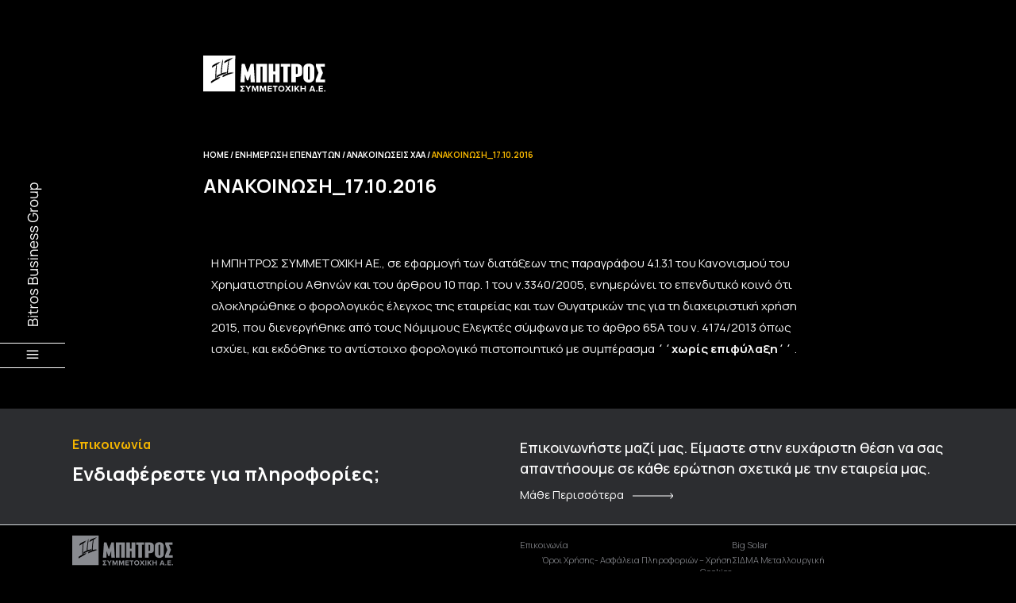

--- FILE ---
content_type: text/html; charset=UTF-8
request_url: https://bitros.gr/anakoinosi-chaa_01-10-2006-99/
body_size: 118985
content:
<!DOCTYPE html>
<html lang="el">
<head>
	<meta charset="UTF-8">
	<meta name="viewport" content="width=device-width, initial-scale=1, user-scalable=yes">
	<link rel="profile" href="https://gmpg.org/xfn/11">

	<title>Ανακοίνωση_17.10.2016 &#8211; ΜΠΗΤΡΟΣ- ΣΥΜΜΕΤΟΧΙΚΗ Α.Ε.</title>
<meta name='robots' content='max-image-preview:large' />
<link rel='dns-prefetch' href='//fonts.googleapis.com' />
<link rel="alternate" type="application/rss+xml" title="Ροή RSS &raquo; ΜΠΗΤΡΟΣ- ΣΥΜΜΕΤΟΧΙΚΗ Α.Ε." href="https://bitros.gr/feed/" />
<link rel="alternate" type="application/rss+xml" title="Ροή Σχολίων &raquo; ΜΠΗΤΡΟΣ- ΣΥΜΜΕΤΟΧΙΚΗ Α.Ε." href="https://bitros.gr/comments/feed/" />
<link rel="alternate" title="oEmbed (JSON)" type="application/json+oembed" href="https://bitros.gr/wp-json/oembed/1.0/embed?url=https%3A%2F%2Fbitros.gr%2Fanakoinosi-chaa_01-10-2006-99%2F" />
<link rel="alternate" title="oEmbed (XML)" type="text/xml+oembed" href="https://bitros.gr/wp-json/oembed/1.0/embed?url=https%3A%2F%2Fbitros.gr%2Fanakoinosi-chaa_01-10-2006-99%2F&#038;format=xml" />
<style id='wp-img-auto-sizes-contain-inline-css' type='text/css'>
img:is([sizes=auto i],[sizes^="auto," i]){contain-intrinsic-size:3000px 1500px}
/*# sourceURL=wp-img-auto-sizes-contain-inline-css */
</style>
<link rel='stylesheet' id='sbi_styles-css' href='https://bitros.gr/wp-content/plugins/instagram-feed/css/sbi-styles.min.css?ver=6.2.7' type='text/css' media='all' />
<link rel='stylesheet' id='dripicons-css' href='https://bitros.gr/wp-content/plugins/webtheme-core/inc/icons/dripicons/assets/css/dripicons.min.css?ver=6.9' type='text/css' media='all' />
<link rel='stylesheet' id='elegant-icons-css' href='https://bitros.gr/wp-content/plugins/webtheme-core/inc/icons/elegant-icons/assets/css/elegant-icons.min.css?ver=6.9' type='text/css' media='all' />
<link rel='stylesheet' id='font-awesome-css' href='https://bitros.gr/wp-content/plugins/webtheme-core/inc/icons/font-awesome/assets/css/all.min.css?ver=6.9' type='text/css' media='all' />
<link rel='stylesheet' id='ionicons-css' href='https://bitros.gr/wp-content/plugins/webtheme-core/inc/icons/ionicons/assets/css/ionicons.min.css?ver=6.9' type='text/css' media='all' />
<link rel='stylesheet' id='linea-icons-css' href='https://bitros.gr/wp-content/plugins/webtheme-core/inc/icons/linea-icons/assets/css/linea-icons.min.css?ver=6.9' type='text/css' media='all' />
<link rel='stylesheet' id='linear-icons-css' href='https://bitros.gr/wp-content/plugins/webtheme-core/inc/icons/linear-icons/assets/css/linear-icons.min.css?ver=6.9' type='text/css' media='all' />
<link rel='stylesheet' id='material-icons-css' href='https://fonts.googleapis.com/icon?family=Material+Icons&#038;ver=6.9' type='text/css' media='all' />
<link rel='stylesheet' id='simple-line-icons-css' href='https://bitros.gr/wp-content/plugins/webtheme-core/inc/icons/simple-line-icons/assets/css/simple-line-icons.min.css?ver=6.9' type='text/css' media='all' />
<style id='wp-emoji-styles-inline-css' type='text/css'>

	img.wp-smiley, img.emoji {
		display: inline !important;
		border: none !important;
		box-shadow: none !important;
		height: 1em !important;
		width: 1em !important;
		margin: 0 0.07em !important;
		vertical-align: -0.1em !important;
		background: none !important;
		padding: 0 !important;
	}
/*# sourceURL=wp-emoji-styles-inline-css */
</style>
<style id='classic-theme-styles-inline-css' type='text/css'>
/*! This file is auto-generated */
.wp-block-button__link{color:#fff;background-color:#32373c;border-radius:9999px;box-shadow:none;text-decoration:none;padding:calc(.667em + 2px) calc(1.333em + 2px);font-size:1.125em}.wp-block-file__button{background:#32373c;color:#fff;text-decoration:none}
/*# sourceURL=/wp-includes/css/classic-themes.min.css */
</style>
<link rel='stylesheet' id='contact-form-7-css' href='https://bitros.gr/wp-content/plugins/contact-form-7/includes/css/styles.css?ver=5.9.3' type='text/css' media='all' />
<link rel='stylesheet' id='pafe-extension-style-free-css' href='https://bitros.gr/wp-content/plugins/piotnet-addons-for-elementor/assets/css/minify/extension.min.css?ver=2.4.25' type='text/css' media='all' />
<link rel='stylesheet' id='qi-addons-for-elementor-grid-style-css' href='https://bitros.gr/wp-content/plugins/qi-addons-for-elementor/assets/css/grid.min.css?ver=6.9' type='text/css' media='all' />
<link rel='stylesheet' id='qi-addons-for-elementor-helper-parts-style-css' href='https://bitros.gr/wp-content/plugins/qi-addons-for-elementor/assets/css/helper-parts.min.css?ver=6.9' type='text/css' media='all' />
<link rel='stylesheet' id='qi-addons-for-elementor-style-css' href='https://bitros.gr/wp-content/plugins/qi-addons-for-elementor/assets/css/main.min.css?ver=6.9' type='text/css' media='all' />
<link rel='stylesheet' id='perfect-scrollbar-css' href='https://bitros.gr/wp-content/plugins/webtheme-core/assets/plugins/perfect-scrollbar/perfect-scrollbar.css?ver=6.9' type='text/css' media='all' />
<link rel='stylesheet' id='swiper-css' href='https://bitros.gr/wp-content/plugins/elementor/assets/lib/swiper/v8/css/swiper.min.css?ver=8.4.5' type='text/css' media='all' />
<link rel='stylesheet' id='webtheme-main-css' href='https://bitros.gr/wp-content/themes/webtheme/assets/css/main.css?ver=6.9' type='text/css' media='all' />
<link rel='stylesheet' id='webtheme-core-style-css' href='https://bitros.gr/wp-content/plugins/webtheme-core/assets/css/webtheme-core.css?ver=6.9' type='text/css' media='all' />
<link rel='stylesheet' id='webtheme-child-style-css' href='https://bitros.gr/wp-content/themes/webtheme-child/style.css?v=031&#038;ver=6.9' type='text/css' media='all' />
<link rel='stylesheet' id='magnific-popup-css' href='https://bitros.gr/wp-content/plugins/happy-elementor-addons/assets/vendor/magnific-popup/magnific-popup.css?ver=3.10.1' type='text/css' media='all' />
<link rel='stylesheet' id='webtheme-google-fonts-css' href='https://fonts.googleapis.com/css?family=Roboto+Slab%3A300%2C400%2C500%2C600%2C700%7CRoboto%3A300%2C400%2C500%2C600%2C700&#038;subset=latin-ext%2Cgreek%2Cgreek-ext&#038;display=swap&#038;ver=1.0.0' type='text/css' media='all' />
<link rel='stylesheet' id='webtheme-style-css' href='https://bitros.gr/wp-content/themes/webtheme/style.css?ver=6.9' type='text/css' media='all' />
<style id='webtheme-style-inline-css' type='text/css'>
body { background-color: #000000;}#qodef-page-header .qodef-header-logo-link { height: 45px;}#qodef-page-mobile-header .qodef-mobile-header-logo-link { height: 34px;}.qodef-header--vertical-sliding .qodef-header-vertical-sliding-navigation> ul > li.current-menu-ancestor > a, .qodef-header--vertical-sliding .qodef-header-vertical-sliding-navigation> ul > li.current-menu-item > a { color: #f3b400;}.qodef-header--vertical-sliding .qodef-header-vertical-sliding-navigation > ul > li .qodef-drop-down-second ul li.current-menu-ancestor > a, .qodef-header--vertical-sliding .qodef-header-vertical-sliding-navigation > ul > li .qodef-drop-down-second ul li.current-menu-item > a { color: #f3b400;}.qodef-header--vertical-sliding .qodef-header-vertical-sliding-navigation > ul > li.qodef-menu-item--wide .qodef-drop-down-second-inner > ul > li.current-menu-ancestor > a, .qodef-header--vertical-sliding .qodef-header-vertical-sliding-navigation > ul > li.qodef-menu-item--wide .qodef-drop-down-second-inner > ul > li.current-menu-item > a { color: #f3b400;}.qodef-header--vertical-sliding .qodef-header-vertical-sliding-navigation > ul > li.qodef-menu-item--wide .qodef-drop-down-second ul li ul li.current-menu-ancestor > a, .qodef-header--vertical-sliding .qodef-header-vertical-sliding-navigation > ul > li.qodef-menu-item--wide .qodef-drop-down-second ul li ul li.current-menu-item > a { color: #f3b400;}#qodef-page-spinner .qodef-m-inner { background-color: #000000;}.qodef-page-title { background-color: #000000;}.qodef-page-title .qodef-m-title { color: #ffffff;}a, p a { color: #ffffff;font-style: normal;text-decoration: none;}a:hover, p a:hover { color: #F3B400;text-decoration: none;}.qodef-header--vertical-sliding #qodef-page-header { background-color: rgba(255,255,255,0);}
/*# sourceURL=webtheme-style-inline-css */
</style>
<link rel='stylesheet' id='webtheme-core-elementor-css' href='https://bitros.gr/wp-content/plugins/webtheme-core/inc/plugins/elementor/assets/css/elementor.min.css?ver=6.9' type='text/css' media='all' />
<link rel='stylesheet' id='elementor-icons-css' href='https://bitros.gr/wp-content/plugins/elementor/assets/lib/eicons/css/elementor-icons.min.css?ver=5.29.0' type='text/css' media='all' />
<link rel='stylesheet' id='elementor-frontend-css' href='https://bitros.gr/wp-content/uploads/elementor/css/custom-frontend-lite.min.css?ver=1713528807' type='text/css' media='all' />
<style id='elementor-frontend-inline-css' type='text/css'>
@-webkit-keyframes ha_fadeIn{0%{opacity:0}to{opacity:1}}@keyframes ha_fadeIn{0%{opacity:0}to{opacity:1}}@-webkit-keyframes ha_zoomIn{0%{opacity:0;-webkit-transform:scale3d(.3,.3,.3);transform:scale3d(.3,.3,.3)}50%{opacity:1}}@keyframes ha_zoomIn{0%{opacity:0;-webkit-transform:scale3d(.3,.3,.3);transform:scale3d(.3,.3,.3)}50%{opacity:1}}@-webkit-keyframes ha_rollIn{0%{opacity:0;-webkit-transform:translate3d(-100%,0,0) rotate3d(0,0,1,-120deg);transform:translate3d(-100%,0,0) rotate3d(0,0,1,-120deg)}to{opacity:1}}@keyframes ha_rollIn{0%{opacity:0;-webkit-transform:translate3d(-100%,0,0) rotate3d(0,0,1,-120deg);transform:translate3d(-100%,0,0) rotate3d(0,0,1,-120deg)}to{opacity:1}}@-webkit-keyframes ha_bounce{0%,20%,53%,to{-webkit-animation-timing-function:cubic-bezier(.215,.61,.355,1);animation-timing-function:cubic-bezier(.215,.61,.355,1)}40%,43%{-webkit-transform:translate3d(0,-30px,0) scaleY(1.1);transform:translate3d(0,-30px,0) scaleY(1.1);-webkit-animation-timing-function:cubic-bezier(.755,.05,.855,.06);animation-timing-function:cubic-bezier(.755,.05,.855,.06)}70%{-webkit-transform:translate3d(0,-15px,0) scaleY(1.05);transform:translate3d(0,-15px,0) scaleY(1.05);-webkit-animation-timing-function:cubic-bezier(.755,.05,.855,.06);animation-timing-function:cubic-bezier(.755,.05,.855,.06)}80%{-webkit-transition-timing-function:cubic-bezier(.215,.61,.355,1);transition-timing-function:cubic-bezier(.215,.61,.355,1);-webkit-transform:translate3d(0,0,0) scaleY(.95);transform:translate3d(0,0,0) scaleY(.95)}90%{-webkit-transform:translate3d(0,-4px,0) scaleY(1.02);transform:translate3d(0,-4px,0) scaleY(1.02)}}@keyframes ha_bounce{0%,20%,53%,to{-webkit-animation-timing-function:cubic-bezier(.215,.61,.355,1);animation-timing-function:cubic-bezier(.215,.61,.355,1)}40%,43%{-webkit-transform:translate3d(0,-30px,0) scaleY(1.1);transform:translate3d(0,-30px,0) scaleY(1.1);-webkit-animation-timing-function:cubic-bezier(.755,.05,.855,.06);animation-timing-function:cubic-bezier(.755,.05,.855,.06)}70%{-webkit-transform:translate3d(0,-15px,0) scaleY(1.05);transform:translate3d(0,-15px,0) scaleY(1.05);-webkit-animation-timing-function:cubic-bezier(.755,.05,.855,.06);animation-timing-function:cubic-bezier(.755,.05,.855,.06)}80%{-webkit-transition-timing-function:cubic-bezier(.215,.61,.355,1);transition-timing-function:cubic-bezier(.215,.61,.355,1);-webkit-transform:translate3d(0,0,0) scaleY(.95);transform:translate3d(0,0,0) scaleY(.95)}90%{-webkit-transform:translate3d(0,-4px,0) scaleY(1.02);transform:translate3d(0,-4px,0) scaleY(1.02)}}@-webkit-keyframes ha_bounceIn{0%,20%,40%,60%,80%,to{-webkit-animation-timing-function:cubic-bezier(.215,.61,.355,1);animation-timing-function:cubic-bezier(.215,.61,.355,1)}0%{opacity:0;-webkit-transform:scale3d(.3,.3,.3);transform:scale3d(.3,.3,.3)}20%{-webkit-transform:scale3d(1.1,1.1,1.1);transform:scale3d(1.1,1.1,1.1)}40%{-webkit-transform:scale3d(.9,.9,.9);transform:scale3d(.9,.9,.9)}60%{opacity:1;-webkit-transform:scale3d(1.03,1.03,1.03);transform:scale3d(1.03,1.03,1.03)}80%{-webkit-transform:scale3d(.97,.97,.97);transform:scale3d(.97,.97,.97)}to{opacity:1}}@keyframes ha_bounceIn{0%,20%,40%,60%,80%,to{-webkit-animation-timing-function:cubic-bezier(.215,.61,.355,1);animation-timing-function:cubic-bezier(.215,.61,.355,1)}0%{opacity:0;-webkit-transform:scale3d(.3,.3,.3);transform:scale3d(.3,.3,.3)}20%{-webkit-transform:scale3d(1.1,1.1,1.1);transform:scale3d(1.1,1.1,1.1)}40%{-webkit-transform:scale3d(.9,.9,.9);transform:scale3d(.9,.9,.9)}60%{opacity:1;-webkit-transform:scale3d(1.03,1.03,1.03);transform:scale3d(1.03,1.03,1.03)}80%{-webkit-transform:scale3d(.97,.97,.97);transform:scale3d(.97,.97,.97)}to{opacity:1}}@-webkit-keyframes ha_flipInX{0%{opacity:0;-webkit-transform:perspective(400px) rotate3d(1,0,0,90deg);transform:perspective(400px) rotate3d(1,0,0,90deg);-webkit-animation-timing-function:ease-in;animation-timing-function:ease-in}40%{-webkit-transform:perspective(400px) rotate3d(1,0,0,-20deg);transform:perspective(400px) rotate3d(1,0,0,-20deg);-webkit-animation-timing-function:ease-in;animation-timing-function:ease-in}60%{opacity:1;-webkit-transform:perspective(400px) rotate3d(1,0,0,10deg);transform:perspective(400px) rotate3d(1,0,0,10deg)}80%{-webkit-transform:perspective(400px) rotate3d(1,0,0,-5deg);transform:perspective(400px) rotate3d(1,0,0,-5deg)}}@keyframes ha_flipInX{0%{opacity:0;-webkit-transform:perspective(400px) rotate3d(1,0,0,90deg);transform:perspective(400px) rotate3d(1,0,0,90deg);-webkit-animation-timing-function:ease-in;animation-timing-function:ease-in}40%{-webkit-transform:perspective(400px) rotate3d(1,0,0,-20deg);transform:perspective(400px) rotate3d(1,0,0,-20deg);-webkit-animation-timing-function:ease-in;animation-timing-function:ease-in}60%{opacity:1;-webkit-transform:perspective(400px) rotate3d(1,0,0,10deg);transform:perspective(400px) rotate3d(1,0,0,10deg)}80%{-webkit-transform:perspective(400px) rotate3d(1,0,0,-5deg);transform:perspective(400px) rotate3d(1,0,0,-5deg)}}@-webkit-keyframes ha_flipInY{0%{opacity:0;-webkit-transform:perspective(400px) rotate3d(0,1,0,90deg);transform:perspective(400px) rotate3d(0,1,0,90deg);-webkit-animation-timing-function:ease-in;animation-timing-function:ease-in}40%{-webkit-transform:perspective(400px) rotate3d(0,1,0,-20deg);transform:perspective(400px) rotate3d(0,1,0,-20deg);-webkit-animation-timing-function:ease-in;animation-timing-function:ease-in}60%{opacity:1;-webkit-transform:perspective(400px) rotate3d(0,1,0,10deg);transform:perspective(400px) rotate3d(0,1,0,10deg)}80%{-webkit-transform:perspective(400px) rotate3d(0,1,0,-5deg);transform:perspective(400px) rotate3d(0,1,0,-5deg)}}@keyframes ha_flipInY{0%{opacity:0;-webkit-transform:perspective(400px) rotate3d(0,1,0,90deg);transform:perspective(400px) rotate3d(0,1,0,90deg);-webkit-animation-timing-function:ease-in;animation-timing-function:ease-in}40%{-webkit-transform:perspective(400px) rotate3d(0,1,0,-20deg);transform:perspective(400px) rotate3d(0,1,0,-20deg);-webkit-animation-timing-function:ease-in;animation-timing-function:ease-in}60%{opacity:1;-webkit-transform:perspective(400px) rotate3d(0,1,0,10deg);transform:perspective(400px) rotate3d(0,1,0,10deg)}80%{-webkit-transform:perspective(400px) rotate3d(0,1,0,-5deg);transform:perspective(400px) rotate3d(0,1,0,-5deg)}}@-webkit-keyframes ha_swing{20%{-webkit-transform:rotate3d(0,0,1,15deg);transform:rotate3d(0,0,1,15deg)}40%{-webkit-transform:rotate3d(0,0,1,-10deg);transform:rotate3d(0,0,1,-10deg)}60%{-webkit-transform:rotate3d(0,0,1,5deg);transform:rotate3d(0,0,1,5deg)}80%{-webkit-transform:rotate3d(0,0,1,-5deg);transform:rotate3d(0,0,1,-5deg)}}@keyframes ha_swing{20%{-webkit-transform:rotate3d(0,0,1,15deg);transform:rotate3d(0,0,1,15deg)}40%{-webkit-transform:rotate3d(0,0,1,-10deg);transform:rotate3d(0,0,1,-10deg)}60%{-webkit-transform:rotate3d(0,0,1,5deg);transform:rotate3d(0,0,1,5deg)}80%{-webkit-transform:rotate3d(0,0,1,-5deg);transform:rotate3d(0,0,1,-5deg)}}@-webkit-keyframes ha_slideInDown{0%{visibility:visible;-webkit-transform:translate3d(0,-100%,0);transform:translate3d(0,-100%,0)}}@keyframes ha_slideInDown{0%{visibility:visible;-webkit-transform:translate3d(0,-100%,0);transform:translate3d(0,-100%,0)}}@-webkit-keyframes ha_slideInUp{0%{visibility:visible;-webkit-transform:translate3d(0,100%,0);transform:translate3d(0,100%,0)}}@keyframes ha_slideInUp{0%{visibility:visible;-webkit-transform:translate3d(0,100%,0);transform:translate3d(0,100%,0)}}@-webkit-keyframes ha_slideInLeft{0%{visibility:visible;-webkit-transform:translate3d(-100%,0,0);transform:translate3d(-100%,0,0)}}@keyframes ha_slideInLeft{0%{visibility:visible;-webkit-transform:translate3d(-100%,0,0);transform:translate3d(-100%,0,0)}}@-webkit-keyframes ha_slideInRight{0%{visibility:visible;-webkit-transform:translate3d(100%,0,0);transform:translate3d(100%,0,0)}}@keyframes ha_slideInRight{0%{visibility:visible;-webkit-transform:translate3d(100%,0,0);transform:translate3d(100%,0,0)}}.ha_fadeIn{-webkit-animation-name:ha_fadeIn;animation-name:ha_fadeIn}.ha_zoomIn{-webkit-animation-name:ha_zoomIn;animation-name:ha_zoomIn}.ha_rollIn{-webkit-animation-name:ha_rollIn;animation-name:ha_rollIn}.ha_bounce{-webkit-transform-origin:center bottom;-ms-transform-origin:center bottom;transform-origin:center bottom;-webkit-animation-name:ha_bounce;animation-name:ha_bounce}.ha_bounceIn{-webkit-animation-name:ha_bounceIn;animation-name:ha_bounceIn;-webkit-animation-duration:.75s;-webkit-animation-duration:calc(var(--animate-duration)*.75);animation-duration:.75s;animation-duration:calc(var(--animate-duration)*.75)}.ha_flipInX,.ha_flipInY{-webkit-animation-name:ha_flipInX;animation-name:ha_flipInX;-webkit-backface-visibility:visible!important;backface-visibility:visible!important}.ha_flipInY{-webkit-animation-name:ha_flipInY;animation-name:ha_flipInY}.ha_swing{-webkit-transform-origin:top center;-ms-transform-origin:top center;transform-origin:top center;-webkit-animation-name:ha_swing;animation-name:ha_swing}.ha_slideInDown{-webkit-animation-name:ha_slideInDown;animation-name:ha_slideInDown}.ha_slideInUp{-webkit-animation-name:ha_slideInUp;animation-name:ha_slideInUp}.ha_slideInLeft{-webkit-animation-name:ha_slideInLeft;animation-name:ha_slideInLeft}.ha_slideInRight{-webkit-animation-name:ha_slideInRight;animation-name:ha_slideInRight}.ha-css-transform-yes{-webkit-transition-duration:var(--ha-tfx-transition-duration, .2s);transition-duration:var(--ha-tfx-transition-duration, .2s);-webkit-transition-property:-webkit-transform;transition-property:transform;transition-property:transform,-webkit-transform;-webkit-transform:translate(var(--ha-tfx-translate-x, 0),var(--ha-tfx-translate-y, 0)) scale(var(--ha-tfx-scale-x, 1),var(--ha-tfx-scale-y, 1)) skew(var(--ha-tfx-skew-x, 0),var(--ha-tfx-skew-y, 0)) rotateX(var(--ha-tfx-rotate-x, 0)) rotateY(var(--ha-tfx-rotate-y, 0)) rotateZ(var(--ha-tfx-rotate-z, 0));transform:translate(var(--ha-tfx-translate-x, 0),var(--ha-tfx-translate-y, 0)) scale(var(--ha-tfx-scale-x, 1),var(--ha-tfx-scale-y, 1)) skew(var(--ha-tfx-skew-x, 0),var(--ha-tfx-skew-y, 0)) rotateX(var(--ha-tfx-rotate-x, 0)) rotateY(var(--ha-tfx-rotate-y, 0)) rotateZ(var(--ha-tfx-rotate-z, 0))}.ha-css-transform-yes:hover{-webkit-transform:translate(var(--ha-tfx-translate-x-hover, var(--ha-tfx-translate-x, 0)),var(--ha-tfx-translate-y-hover, var(--ha-tfx-translate-y, 0))) scale(var(--ha-tfx-scale-x-hover, var(--ha-tfx-scale-x, 1)),var(--ha-tfx-scale-y-hover, var(--ha-tfx-scale-y, 1))) skew(var(--ha-tfx-skew-x-hover, var(--ha-tfx-skew-x, 0)),var(--ha-tfx-skew-y-hover, var(--ha-tfx-skew-y, 0))) rotateX(var(--ha-tfx-rotate-x-hover, var(--ha-tfx-rotate-x, 0))) rotateY(var(--ha-tfx-rotate-y-hover, var(--ha-tfx-rotate-y, 0))) rotateZ(var(--ha-tfx-rotate-z-hover, var(--ha-tfx-rotate-z, 0)));transform:translate(var(--ha-tfx-translate-x-hover, var(--ha-tfx-translate-x, 0)),var(--ha-tfx-translate-y-hover, var(--ha-tfx-translate-y, 0))) scale(var(--ha-tfx-scale-x-hover, var(--ha-tfx-scale-x, 1)),var(--ha-tfx-scale-y-hover, var(--ha-tfx-scale-y, 1))) skew(var(--ha-tfx-skew-x-hover, var(--ha-tfx-skew-x, 0)),var(--ha-tfx-skew-y-hover, var(--ha-tfx-skew-y, 0))) rotateX(var(--ha-tfx-rotate-x-hover, var(--ha-tfx-rotate-x, 0))) rotateY(var(--ha-tfx-rotate-y-hover, var(--ha-tfx-rotate-y, 0))) rotateZ(var(--ha-tfx-rotate-z-hover, var(--ha-tfx-rotate-z, 0)))}.happy-addon>.elementor-widget-container{word-wrap:break-word;overflow-wrap:break-word}.happy-addon>.elementor-widget-container,.happy-addon>.elementor-widget-container *{-webkit-box-sizing:border-box;box-sizing:border-box}.happy-addon p:empty{display:none}.happy-addon .elementor-inline-editing{min-height:auto!important}.happy-addon-pro img{max-width:100%;height:auto;-o-object-fit:cover;object-fit:cover}.ha-screen-reader-text{position:absolute;overflow:hidden;clip:rect(1px,1px,1px,1px);margin:-1px;padding:0;width:1px;height:1px;border:0;word-wrap:normal!important;-webkit-clip-path:inset(50%);clip-path:inset(50%)}.ha-has-bg-overlay>.elementor-widget-container{position:relative;z-index:1}.ha-has-bg-overlay>.elementor-widget-container:before{position:absolute;top:0;left:0;z-index:-1;width:100%;height:100%;content:""}.ha-popup--is-enabled .ha-js-popup,.ha-popup--is-enabled .ha-js-popup img{cursor:-webkit-zoom-in!important;cursor:zoom-in!important}.mfp-wrap .mfp-arrow,.mfp-wrap .mfp-close{background-color:transparent}.mfp-wrap .mfp-arrow:focus,.mfp-wrap .mfp-close:focus{outline-width:thin}.ha-advanced-tooltip-enable{position:relative;cursor:pointer;--ha-tooltip-arrow-color:black;--ha-tooltip-arrow-distance:0}.ha-advanced-tooltip-enable .ha-advanced-tooltip-content{position:absolute;z-index:999;display:none;padding:5px 0;width:120px;height:auto;border-radius:6px;background-color:#000;color:#fff;text-align:center;opacity:0}.ha-advanced-tooltip-enable .ha-advanced-tooltip-content::after{position:absolute;border-width:5px;border-style:solid;content:""}.ha-advanced-tooltip-enable .ha-advanced-tooltip-content.no-arrow::after{visibility:hidden}.ha-advanced-tooltip-enable .ha-advanced-tooltip-content.show{display:inline-block;opacity:1}.ha-advanced-tooltip-enable.ha-advanced-tooltip-top .ha-advanced-tooltip-content,body[data-elementor-device-mode=tablet] .ha-advanced-tooltip-enable.ha-advanced-tooltip-tablet-top .ha-advanced-tooltip-content{top:unset;right:0;bottom:calc(101% + var(--ha-tooltip-arrow-distance));left:0;margin:0 auto}.ha-advanced-tooltip-enable.ha-advanced-tooltip-top .ha-advanced-tooltip-content::after,body[data-elementor-device-mode=tablet] .ha-advanced-tooltip-enable.ha-advanced-tooltip-tablet-top .ha-advanced-tooltip-content::after{top:100%;right:unset;bottom:unset;left:50%;border-color:var(--ha-tooltip-arrow-color) transparent transparent transparent;-webkit-transform:translateX(-50%);-ms-transform:translateX(-50%);transform:translateX(-50%)}.ha-advanced-tooltip-enable.ha-advanced-tooltip-bottom .ha-advanced-tooltip-content,body[data-elementor-device-mode=tablet] .ha-advanced-tooltip-enable.ha-advanced-tooltip-tablet-bottom .ha-advanced-tooltip-content{top:calc(101% + var(--ha-tooltip-arrow-distance));right:0;bottom:unset;left:0;margin:0 auto}.ha-advanced-tooltip-enable.ha-advanced-tooltip-bottom .ha-advanced-tooltip-content::after,body[data-elementor-device-mode=tablet] .ha-advanced-tooltip-enable.ha-advanced-tooltip-tablet-bottom .ha-advanced-tooltip-content::after{top:unset;right:unset;bottom:100%;left:50%;border-color:transparent transparent var(--ha-tooltip-arrow-color) transparent;-webkit-transform:translateX(-50%);-ms-transform:translateX(-50%);transform:translateX(-50%)}.ha-advanced-tooltip-enable.ha-advanced-tooltip-left .ha-advanced-tooltip-content,body[data-elementor-device-mode=tablet] .ha-advanced-tooltip-enable.ha-advanced-tooltip-tablet-left .ha-advanced-tooltip-content{top:50%;right:calc(101% + var(--ha-tooltip-arrow-distance));bottom:unset;left:unset;-webkit-transform:translateY(-50%);-ms-transform:translateY(-50%);transform:translateY(-50%)}.ha-advanced-tooltip-enable.ha-advanced-tooltip-left .ha-advanced-tooltip-content::after,body[data-elementor-device-mode=tablet] .ha-advanced-tooltip-enable.ha-advanced-tooltip-tablet-left .ha-advanced-tooltip-content::after{top:50%;right:unset;bottom:unset;left:100%;border-color:transparent transparent transparent var(--ha-tooltip-arrow-color);-webkit-transform:translateY(-50%);-ms-transform:translateY(-50%);transform:translateY(-50%)}.ha-advanced-tooltip-enable.ha-advanced-tooltip-right .ha-advanced-tooltip-content,body[data-elementor-device-mode=tablet] .ha-advanced-tooltip-enable.ha-advanced-tooltip-tablet-right .ha-advanced-tooltip-content{top:50%;right:unset;bottom:unset;left:calc(101% + var(--ha-tooltip-arrow-distance));-webkit-transform:translateY(-50%);-ms-transform:translateY(-50%);transform:translateY(-50%)}.ha-advanced-tooltip-enable.ha-advanced-tooltip-right .ha-advanced-tooltip-content::after,body[data-elementor-device-mode=tablet] .ha-advanced-tooltip-enable.ha-advanced-tooltip-tablet-right .ha-advanced-tooltip-content::after{top:50%;right:100%;bottom:unset;left:unset;border-color:transparent var(--ha-tooltip-arrow-color) transparent transparent;-webkit-transform:translateY(-50%);-ms-transform:translateY(-50%);transform:translateY(-50%)}body[data-elementor-device-mode=mobile] .ha-advanced-tooltip-enable.ha-advanced-tooltip-mobile-top .ha-advanced-tooltip-content{top:unset;right:0;bottom:calc(101% + var(--ha-tooltip-arrow-distance));left:0;margin:0 auto}body[data-elementor-device-mode=mobile] .ha-advanced-tooltip-enable.ha-advanced-tooltip-mobile-top .ha-advanced-tooltip-content::after{top:100%;right:unset;bottom:unset;left:50%;border-color:var(--ha-tooltip-arrow-color) transparent transparent transparent;-webkit-transform:translateX(-50%);-ms-transform:translateX(-50%);transform:translateX(-50%)}body[data-elementor-device-mode=mobile] .ha-advanced-tooltip-enable.ha-advanced-tooltip-mobile-bottom .ha-advanced-tooltip-content{top:calc(101% + var(--ha-tooltip-arrow-distance));right:0;bottom:unset;left:0;margin:0 auto}body[data-elementor-device-mode=mobile] .ha-advanced-tooltip-enable.ha-advanced-tooltip-mobile-bottom .ha-advanced-tooltip-content::after{top:unset;right:unset;bottom:100%;left:50%;border-color:transparent transparent var(--ha-tooltip-arrow-color) transparent;-webkit-transform:translateX(-50%);-ms-transform:translateX(-50%);transform:translateX(-50%)}body[data-elementor-device-mode=mobile] .ha-advanced-tooltip-enable.ha-advanced-tooltip-mobile-left .ha-advanced-tooltip-content{top:50%;right:calc(101% + var(--ha-tooltip-arrow-distance));bottom:unset;left:unset;-webkit-transform:translateY(-50%);-ms-transform:translateY(-50%);transform:translateY(-50%)}body[data-elementor-device-mode=mobile] .ha-advanced-tooltip-enable.ha-advanced-tooltip-mobile-left .ha-advanced-tooltip-content::after{top:50%;right:unset;bottom:unset;left:100%;border-color:transparent transparent transparent var(--ha-tooltip-arrow-color);-webkit-transform:translateY(-50%);-ms-transform:translateY(-50%);transform:translateY(-50%)}body[data-elementor-device-mode=mobile] .ha-advanced-tooltip-enable.ha-advanced-tooltip-mobile-right .ha-advanced-tooltip-content{top:50%;right:unset;bottom:unset;left:calc(101% + var(--ha-tooltip-arrow-distance));-webkit-transform:translateY(-50%);-ms-transform:translateY(-50%);transform:translateY(-50%)}body[data-elementor-device-mode=mobile] .ha-advanced-tooltip-enable.ha-advanced-tooltip-mobile-right .ha-advanced-tooltip-content::after{top:50%;right:100%;bottom:unset;left:unset;border-color:transparent var(--ha-tooltip-arrow-color) transparent transparent;-webkit-transform:translateY(-50%);-ms-transform:translateY(-50%);transform:translateY(-50%)}body.elementor-editor-active .happy-addon.ha-gravityforms .gform_wrapper{display:block!important}.ha-scroll-to-top-wrap.ha-scroll-to-top-hide{display:none}.ha-scroll-to-top-wrap.edit-mode,.ha-scroll-to-top-wrap.single-page-off{display:none!important}.ha-scroll-to-top-button{position:fixed;right:15px;bottom:15px;z-index:9999;display:-webkit-box;display:-webkit-flex;display:-ms-flexbox;display:flex;-webkit-box-align:center;-webkit-align-items:center;align-items:center;-ms-flex-align:center;-webkit-box-pack:center;-ms-flex-pack:center;-webkit-justify-content:center;justify-content:center;width:50px;height:50px;border-radius:50px;background-color:#5636d1;color:#fff;text-align:center;opacity:1;cursor:pointer;-webkit-transition:all .3s;transition:all .3s}.ha-scroll-to-top-button i{color:#fff;font-size:16px}.ha-scroll-to-top-button:hover{background-color:#e2498a}
/*# sourceURL=elementor-frontend-inline-css */
</style>
<link rel='stylesheet' id='elementor-post-8-css' href='https://bitros.gr/wp-content/uploads/elementor/css/post-8.css?ver=1713528808' type='text/css' media='all' />
<link rel='stylesheet' id='elementor-pro-css' href='https://bitros.gr/wp-content/uploads/elementor/css/custom-pro-frontend-lite.min.css?ver=1713528808' type='text/css' media='all' />
<link rel='stylesheet' id='elementor-global-css' href='https://bitros.gr/wp-content/uploads/elementor/css/global.css?ver=1713528810' type='text/css' media='all' />
<link rel='stylesheet' id='happy-icons-css' href='https://bitros.gr/wp-content/plugins/happy-elementor-addons/assets/fonts/style.min.css?ver=3.10.1' type='text/css' media='all' />
<link rel='stylesheet' id='google-fonts-1-css' href='https://fonts.googleapis.com/css?family=Manrope%3A100%2C100italic%2C200%2C200italic%2C300%2C300italic%2C400%2C400italic%2C500%2C500italic%2C600%2C600italic%2C700%2C700italic%2C800%2C800italic%2C900%2C900italic&#038;display=swap&#038;subset=greek&#038;ver=6.9' type='text/css' media='all' />
<link rel="preconnect" href="https://fonts.gstatic.com/" crossorigin><script type="text/javascript" src="//bitros.gr/wp-content/plugins/wp-hide-security-enhancer/assets/js/devtools-detect.js?ver=6.9" id="devtools-detect-js"></script>
<script type="text/javascript" src="https://bitros.gr/wp-includes/js/jquery/jquery.min.js?ver=3.7.1" id="jquery-core-js"></script>
<script type="text/javascript" src="https://bitros.gr/wp-includes/js/jquery/jquery-migrate.min.js?ver=3.4.1" id="jquery-migrate-js"></script>
<script type="text/javascript" src="https://bitros.gr/wp-content/plugins/piotnet-addons-for-elementor/assets/js/minify/extension.min.js?ver=2.4.25" id="pafe-extension-free-js"></script>
<link rel="https://api.w.org/" href="https://bitros.gr/wp-json/" /><link rel="alternate" title="JSON" type="application/json" href="https://bitros.gr/wp-json/wp/v2/posts/20034" /><link rel="EditURI" type="application/rsd+xml" title="RSD" href="https://bitros.gr/xmlrpc.php?rsd" />
<meta name="generator" content="WordPress 6.9" />
<link rel="canonical" href="https://bitros.gr/anakoinosi-chaa_01-10-2006-99/" />
<link rel='shortlink' href='https://bitros.gr/?p=20034' />
<meta name="generator" content="Elementor 3.21.1; features: e_optimized_assets_loading, e_optimized_css_loading, additional_custom_breakpoints; settings: css_print_method-external, google_font-enabled, font_display-swap">
<meta name="generator" content="Powered by Slider Revolution 6.6.12 - responsive, Mobile-Friendly Slider Plugin for WordPress with comfortable drag and drop interface." />
<link rel="icon" href="https://bitros.gr/wp-content/uploads/2023/07/fav_icon-150x150.png" sizes="32x32" />
<link rel="icon" href="https://bitros.gr/wp-content/uploads/2023/07/fav_icon-300x300.png" sizes="192x192" />
<link rel="apple-touch-icon" href="https://bitros.gr/wp-content/uploads/2023/07/fav_icon-300x300.png" />
<meta name="msapplication-TileImage" content="https://bitros.gr/wp-content/uploads/2023/07/fav_icon-300x300.png" />
<script>function setREVStartSize(e){
			//window.requestAnimationFrame(function() {
				window.RSIW = window.RSIW===undefined ? window.innerWidth : window.RSIW;
				window.RSIH = window.RSIH===undefined ? window.innerHeight : window.RSIH;
				try {
					var pw = document.getElementById(e.c).parentNode.offsetWidth,
						newh;
					pw = pw===0 || isNaN(pw) || (e.l=="fullwidth" || e.layout=="fullwidth") ? window.RSIW : pw;
					e.tabw = e.tabw===undefined ? 0 : parseInt(e.tabw);
					e.thumbw = e.thumbw===undefined ? 0 : parseInt(e.thumbw);
					e.tabh = e.tabh===undefined ? 0 : parseInt(e.tabh);
					e.thumbh = e.thumbh===undefined ? 0 : parseInt(e.thumbh);
					e.tabhide = e.tabhide===undefined ? 0 : parseInt(e.tabhide);
					e.thumbhide = e.thumbhide===undefined ? 0 : parseInt(e.thumbhide);
					e.mh = e.mh===undefined || e.mh=="" || e.mh==="auto" ? 0 : parseInt(e.mh,0);
					if(e.layout==="fullscreen" || e.l==="fullscreen")
						newh = Math.max(e.mh,window.RSIH);
					else{
						e.gw = Array.isArray(e.gw) ? e.gw : [e.gw];
						for (var i in e.rl) if (e.gw[i]===undefined || e.gw[i]===0) e.gw[i] = e.gw[i-1];
						e.gh = e.el===undefined || e.el==="" || (Array.isArray(e.el) && e.el.length==0)? e.gh : e.el;
						e.gh = Array.isArray(e.gh) ? e.gh : [e.gh];
						for (var i in e.rl) if (e.gh[i]===undefined || e.gh[i]===0) e.gh[i] = e.gh[i-1];
											
						var nl = new Array(e.rl.length),
							ix = 0,
							sl;
						e.tabw = e.tabhide>=pw ? 0 : e.tabw;
						e.thumbw = e.thumbhide>=pw ? 0 : e.thumbw;
						e.tabh = e.tabhide>=pw ? 0 : e.tabh;
						e.thumbh = e.thumbhide>=pw ? 0 : e.thumbh;
						for (var i in e.rl) nl[i] = e.rl[i]<window.RSIW ? 0 : e.rl[i];
						sl = nl[0];
						for (var i in nl) if (sl>nl[i] && nl[i]>0) { sl = nl[i]; ix=i;}
						var m = pw>(e.gw[ix]+e.tabw+e.thumbw) ? 1 : (pw-(e.tabw+e.thumbw)) / (e.gw[ix]);
						newh =  (e.gh[ix] * m) + (e.tabh + e.thumbh);
					}
					var el = document.getElementById(e.c);
					if (el!==null && el) el.style.height = newh+"px";
					el = document.getElementById(e.c+"_wrapper");
					if (el!==null && el) {
						el.style.height = newh+"px";
						el.style.display = "block";
					}
				} catch(e){
					console.log("Failure at Presize of Slider:" + e)
				}
			//});
		  };</script>
<style id='wp-block-image-inline-css' type='text/css'>
.wp-block-image>a,.wp-block-image>figure>a{display:inline-block}.wp-block-image img{box-sizing:border-box;height:auto;max-width:100%;vertical-align:bottom}@media not (prefers-reduced-motion){.wp-block-image img.hide{visibility:hidden}.wp-block-image img.show{animation:show-content-image .4s}}.wp-block-image[style*=border-radius] img,.wp-block-image[style*=border-radius]>a{border-radius:inherit}.wp-block-image.has-custom-border img{box-sizing:border-box}.wp-block-image.aligncenter{text-align:center}.wp-block-image.alignfull>a,.wp-block-image.alignwide>a{width:100%}.wp-block-image.alignfull img,.wp-block-image.alignwide img{height:auto;width:100%}.wp-block-image .aligncenter,.wp-block-image .alignleft,.wp-block-image .alignright,.wp-block-image.aligncenter,.wp-block-image.alignleft,.wp-block-image.alignright{display:table}.wp-block-image .aligncenter>figcaption,.wp-block-image .alignleft>figcaption,.wp-block-image .alignright>figcaption,.wp-block-image.aligncenter>figcaption,.wp-block-image.alignleft>figcaption,.wp-block-image.alignright>figcaption{caption-side:bottom;display:table-caption}.wp-block-image .alignleft{float:left;margin:.5em 1em .5em 0}.wp-block-image .alignright{float:right;margin:.5em 0 .5em 1em}.wp-block-image .aligncenter{margin-left:auto;margin-right:auto}.wp-block-image :where(figcaption){margin-bottom:1em;margin-top:.5em}.wp-block-image.is-style-circle-mask img{border-radius:9999px}@supports ((-webkit-mask-image:none) or (mask-image:none)) or (-webkit-mask-image:none){.wp-block-image.is-style-circle-mask img{border-radius:0;-webkit-mask-image:url('data:image/svg+xml;utf8,<svg viewBox="0 0 100 100" xmlns="http://www.w3.org/2000/svg"><circle cx="50" cy="50" r="50"/></svg>');mask-image:url('data:image/svg+xml;utf8,<svg viewBox="0 0 100 100" xmlns="http://www.w3.org/2000/svg"><circle cx="50" cy="50" r="50"/></svg>');mask-mode:alpha;-webkit-mask-position:center;mask-position:center;-webkit-mask-repeat:no-repeat;mask-repeat:no-repeat;-webkit-mask-size:contain;mask-size:contain}}:root :where(.wp-block-image.is-style-rounded img,.wp-block-image .is-style-rounded img){border-radius:9999px}.wp-block-image figure{margin:0}.wp-lightbox-container{display:flex;flex-direction:column;position:relative}.wp-lightbox-container img{cursor:zoom-in}.wp-lightbox-container img:hover+button{opacity:1}.wp-lightbox-container button{align-items:center;backdrop-filter:blur(16px) saturate(180%);background-color:#5a5a5a40;border:none;border-radius:4px;cursor:zoom-in;display:flex;height:20px;justify-content:center;opacity:0;padding:0;position:absolute;right:16px;text-align:center;top:16px;width:20px;z-index:100}@media not (prefers-reduced-motion){.wp-lightbox-container button{transition:opacity .2s ease}}.wp-lightbox-container button:focus-visible{outline:3px auto #5a5a5a40;outline:3px auto -webkit-focus-ring-color;outline-offset:3px}.wp-lightbox-container button:hover{cursor:pointer;opacity:1}.wp-lightbox-container button:focus{opacity:1}.wp-lightbox-container button:focus,.wp-lightbox-container button:hover,.wp-lightbox-container button:not(:hover):not(:active):not(.has-background){background-color:#5a5a5a40;border:none}.wp-lightbox-overlay{box-sizing:border-box;cursor:zoom-out;height:100vh;left:0;overflow:hidden;position:fixed;top:0;visibility:hidden;width:100%;z-index:100000}.wp-lightbox-overlay .close-button{align-items:center;cursor:pointer;display:flex;justify-content:center;min-height:40px;min-width:40px;padding:0;position:absolute;right:calc(env(safe-area-inset-right) + 16px);top:calc(env(safe-area-inset-top) + 16px);z-index:5000000}.wp-lightbox-overlay .close-button:focus,.wp-lightbox-overlay .close-button:hover,.wp-lightbox-overlay .close-button:not(:hover):not(:active):not(.has-background){background:none;border:none}.wp-lightbox-overlay .lightbox-image-container{height:var(--wp--lightbox-container-height);left:50%;overflow:hidden;position:absolute;top:50%;transform:translate(-50%,-50%);transform-origin:top left;width:var(--wp--lightbox-container-width);z-index:9999999999}.wp-lightbox-overlay .wp-block-image{align-items:center;box-sizing:border-box;display:flex;height:100%;justify-content:center;margin:0;position:relative;transform-origin:0 0;width:100%;z-index:3000000}.wp-lightbox-overlay .wp-block-image img{height:var(--wp--lightbox-image-height);min-height:var(--wp--lightbox-image-height);min-width:var(--wp--lightbox-image-width);width:var(--wp--lightbox-image-width)}.wp-lightbox-overlay .wp-block-image figcaption{display:none}.wp-lightbox-overlay button{background:none;border:none}.wp-lightbox-overlay .scrim{background-color:#fff;height:100%;opacity:.9;position:absolute;width:100%;z-index:2000000}.wp-lightbox-overlay.active{visibility:visible}@media not (prefers-reduced-motion){.wp-lightbox-overlay.active{animation:turn-on-visibility .25s both}.wp-lightbox-overlay.active img{animation:turn-on-visibility .35s both}.wp-lightbox-overlay.show-closing-animation:not(.active){animation:turn-off-visibility .35s both}.wp-lightbox-overlay.show-closing-animation:not(.active) img{animation:turn-off-visibility .25s both}.wp-lightbox-overlay.zoom.active{animation:none;opacity:1;visibility:visible}.wp-lightbox-overlay.zoom.active .lightbox-image-container{animation:lightbox-zoom-in .4s}.wp-lightbox-overlay.zoom.active .lightbox-image-container img{animation:none}.wp-lightbox-overlay.zoom.active .scrim{animation:turn-on-visibility .4s forwards}.wp-lightbox-overlay.zoom.show-closing-animation:not(.active){animation:none}.wp-lightbox-overlay.zoom.show-closing-animation:not(.active) .lightbox-image-container{animation:lightbox-zoom-out .4s}.wp-lightbox-overlay.zoom.show-closing-animation:not(.active) .lightbox-image-container img{animation:none}.wp-lightbox-overlay.zoom.show-closing-animation:not(.active) .scrim{animation:turn-off-visibility .4s forwards}}@keyframes show-content-image{0%{visibility:hidden}99%{visibility:hidden}to{visibility:visible}}@keyframes turn-on-visibility{0%{opacity:0}to{opacity:1}}@keyframes turn-off-visibility{0%{opacity:1;visibility:visible}99%{opacity:0;visibility:visible}to{opacity:0;visibility:hidden}}@keyframes lightbox-zoom-in{0%{transform:translate(calc((-100vw + var(--wp--lightbox-scrollbar-width))/2 + var(--wp--lightbox-initial-left-position)),calc(-50vh + var(--wp--lightbox-initial-top-position))) scale(var(--wp--lightbox-scale))}to{transform:translate(-50%,-50%) scale(1)}}@keyframes lightbox-zoom-out{0%{transform:translate(-50%,-50%) scale(1);visibility:visible}99%{visibility:visible}to{transform:translate(calc((-100vw + var(--wp--lightbox-scrollbar-width))/2 + var(--wp--lightbox-initial-left-position)),calc(-50vh + var(--wp--lightbox-initial-top-position))) scale(var(--wp--lightbox-scale));visibility:hidden}}
/*# sourceURL=https://bitros.gr/wp-includes/blocks/image/style.min.css */
</style>
<style id='global-styles-inline-css' type='text/css'>
:root{--wp--preset--aspect-ratio--square: 1;--wp--preset--aspect-ratio--4-3: 4/3;--wp--preset--aspect-ratio--3-4: 3/4;--wp--preset--aspect-ratio--3-2: 3/2;--wp--preset--aspect-ratio--2-3: 2/3;--wp--preset--aspect-ratio--16-9: 16/9;--wp--preset--aspect-ratio--9-16: 9/16;--wp--preset--color--black: #000000;--wp--preset--color--cyan-bluish-gray: #abb8c3;--wp--preset--color--white: #ffffff;--wp--preset--color--pale-pink: #f78da7;--wp--preset--color--vivid-red: #cf2e2e;--wp--preset--color--luminous-vivid-orange: #ff6900;--wp--preset--color--luminous-vivid-amber: #fcb900;--wp--preset--color--light-green-cyan: #7bdcb5;--wp--preset--color--vivid-green-cyan: #00d084;--wp--preset--color--pale-cyan-blue: #8ed1fc;--wp--preset--color--vivid-cyan-blue: #0693e3;--wp--preset--color--vivid-purple: #9b51e0;--wp--preset--gradient--vivid-cyan-blue-to-vivid-purple: linear-gradient(135deg,rgb(6,147,227) 0%,rgb(155,81,224) 100%);--wp--preset--gradient--light-green-cyan-to-vivid-green-cyan: linear-gradient(135deg,rgb(122,220,180) 0%,rgb(0,208,130) 100%);--wp--preset--gradient--luminous-vivid-amber-to-luminous-vivid-orange: linear-gradient(135deg,rgb(252,185,0) 0%,rgb(255,105,0) 100%);--wp--preset--gradient--luminous-vivid-orange-to-vivid-red: linear-gradient(135deg,rgb(255,105,0) 0%,rgb(207,46,46) 100%);--wp--preset--gradient--very-light-gray-to-cyan-bluish-gray: linear-gradient(135deg,rgb(238,238,238) 0%,rgb(169,184,195) 100%);--wp--preset--gradient--cool-to-warm-spectrum: linear-gradient(135deg,rgb(74,234,220) 0%,rgb(151,120,209) 20%,rgb(207,42,186) 40%,rgb(238,44,130) 60%,rgb(251,105,98) 80%,rgb(254,248,76) 100%);--wp--preset--gradient--blush-light-purple: linear-gradient(135deg,rgb(255,206,236) 0%,rgb(152,150,240) 100%);--wp--preset--gradient--blush-bordeaux: linear-gradient(135deg,rgb(254,205,165) 0%,rgb(254,45,45) 50%,rgb(107,0,62) 100%);--wp--preset--gradient--luminous-dusk: linear-gradient(135deg,rgb(255,203,112) 0%,rgb(199,81,192) 50%,rgb(65,88,208) 100%);--wp--preset--gradient--pale-ocean: linear-gradient(135deg,rgb(255,245,203) 0%,rgb(182,227,212) 50%,rgb(51,167,181) 100%);--wp--preset--gradient--electric-grass: linear-gradient(135deg,rgb(202,248,128) 0%,rgb(113,206,126) 100%);--wp--preset--gradient--midnight: linear-gradient(135deg,rgb(2,3,129) 0%,rgb(40,116,252) 100%);--wp--preset--font-size--small: 13px;--wp--preset--font-size--medium: 20px;--wp--preset--font-size--large: 36px;--wp--preset--font-size--x-large: 42px;--wp--preset--spacing--20: 0.44rem;--wp--preset--spacing--30: 0.67rem;--wp--preset--spacing--40: 1rem;--wp--preset--spacing--50: 1.5rem;--wp--preset--spacing--60: 2.25rem;--wp--preset--spacing--70: 3.38rem;--wp--preset--spacing--80: 5.06rem;--wp--preset--shadow--natural: 6px 6px 9px rgba(0, 0, 0, 0.2);--wp--preset--shadow--deep: 12px 12px 50px rgba(0, 0, 0, 0.4);--wp--preset--shadow--sharp: 6px 6px 0px rgba(0, 0, 0, 0.2);--wp--preset--shadow--outlined: 6px 6px 0px -3px rgb(255, 255, 255), 6px 6px rgb(0, 0, 0);--wp--preset--shadow--crisp: 6px 6px 0px rgb(0, 0, 0);}:where(.is-layout-flex){gap: 0.5em;}:where(.is-layout-grid){gap: 0.5em;}body .is-layout-flex{display: flex;}.is-layout-flex{flex-wrap: wrap;align-items: center;}.is-layout-flex > :is(*, div){margin: 0;}body .is-layout-grid{display: grid;}.is-layout-grid > :is(*, div){margin: 0;}:where(.wp-block-columns.is-layout-flex){gap: 2em;}:where(.wp-block-columns.is-layout-grid){gap: 2em;}:where(.wp-block-post-template.is-layout-flex){gap: 1.25em;}:where(.wp-block-post-template.is-layout-grid){gap: 1.25em;}.has-black-color{color: var(--wp--preset--color--black) !important;}.has-cyan-bluish-gray-color{color: var(--wp--preset--color--cyan-bluish-gray) !important;}.has-white-color{color: var(--wp--preset--color--white) !important;}.has-pale-pink-color{color: var(--wp--preset--color--pale-pink) !important;}.has-vivid-red-color{color: var(--wp--preset--color--vivid-red) !important;}.has-luminous-vivid-orange-color{color: var(--wp--preset--color--luminous-vivid-orange) !important;}.has-luminous-vivid-amber-color{color: var(--wp--preset--color--luminous-vivid-amber) !important;}.has-light-green-cyan-color{color: var(--wp--preset--color--light-green-cyan) !important;}.has-vivid-green-cyan-color{color: var(--wp--preset--color--vivid-green-cyan) !important;}.has-pale-cyan-blue-color{color: var(--wp--preset--color--pale-cyan-blue) !important;}.has-vivid-cyan-blue-color{color: var(--wp--preset--color--vivid-cyan-blue) !important;}.has-vivid-purple-color{color: var(--wp--preset--color--vivid-purple) !important;}.has-black-background-color{background-color: var(--wp--preset--color--black) !important;}.has-cyan-bluish-gray-background-color{background-color: var(--wp--preset--color--cyan-bluish-gray) !important;}.has-white-background-color{background-color: var(--wp--preset--color--white) !important;}.has-pale-pink-background-color{background-color: var(--wp--preset--color--pale-pink) !important;}.has-vivid-red-background-color{background-color: var(--wp--preset--color--vivid-red) !important;}.has-luminous-vivid-orange-background-color{background-color: var(--wp--preset--color--luminous-vivid-orange) !important;}.has-luminous-vivid-amber-background-color{background-color: var(--wp--preset--color--luminous-vivid-amber) !important;}.has-light-green-cyan-background-color{background-color: var(--wp--preset--color--light-green-cyan) !important;}.has-vivid-green-cyan-background-color{background-color: var(--wp--preset--color--vivid-green-cyan) !important;}.has-pale-cyan-blue-background-color{background-color: var(--wp--preset--color--pale-cyan-blue) !important;}.has-vivid-cyan-blue-background-color{background-color: var(--wp--preset--color--vivid-cyan-blue) !important;}.has-vivid-purple-background-color{background-color: var(--wp--preset--color--vivid-purple) !important;}.has-black-border-color{border-color: var(--wp--preset--color--black) !important;}.has-cyan-bluish-gray-border-color{border-color: var(--wp--preset--color--cyan-bluish-gray) !important;}.has-white-border-color{border-color: var(--wp--preset--color--white) !important;}.has-pale-pink-border-color{border-color: var(--wp--preset--color--pale-pink) !important;}.has-vivid-red-border-color{border-color: var(--wp--preset--color--vivid-red) !important;}.has-luminous-vivid-orange-border-color{border-color: var(--wp--preset--color--luminous-vivid-orange) !important;}.has-luminous-vivid-amber-border-color{border-color: var(--wp--preset--color--luminous-vivid-amber) !important;}.has-light-green-cyan-border-color{border-color: var(--wp--preset--color--light-green-cyan) !important;}.has-vivid-green-cyan-border-color{border-color: var(--wp--preset--color--vivid-green-cyan) !important;}.has-pale-cyan-blue-border-color{border-color: var(--wp--preset--color--pale-cyan-blue) !important;}.has-vivid-cyan-blue-border-color{border-color: var(--wp--preset--color--vivid-cyan-blue) !important;}.has-vivid-purple-border-color{border-color: var(--wp--preset--color--vivid-purple) !important;}.has-vivid-cyan-blue-to-vivid-purple-gradient-background{background: var(--wp--preset--gradient--vivid-cyan-blue-to-vivid-purple) !important;}.has-light-green-cyan-to-vivid-green-cyan-gradient-background{background: var(--wp--preset--gradient--light-green-cyan-to-vivid-green-cyan) !important;}.has-luminous-vivid-amber-to-luminous-vivid-orange-gradient-background{background: var(--wp--preset--gradient--luminous-vivid-amber-to-luminous-vivid-orange) !important;}.has-luminous-vivid-orange-to-vivid-red-gradient-background{background: var(--wp--preset--gradient--luminous-vivid-orange-to-vivid-red) !important;}.has-very-light-gray-to-cyan-bluish-gray-gradient-background{background: var(--wp--preset--gradient--very-light-gray-to-cyan-bluish-gray) !important;}.has-cool-to-warm-spectrum-gradient-background{background: var(--wp--preset--gradient--cool-to-warm-spectrum) !important;}.has-blush-light-purple-gradient-background{background: var(--wp--preset--gradient--blush-light-purple) !important;}.has-blush-bordeaux-gradient-background{background: var(--wp--preset--gradient--blush-bordeaux) !important;}.has-luminous-dusk-gradient-background{background: var(--wp--preset--gradient--luminous-dusk) !important;}.has-pale-ocean-gradient-background{background: var(--wp--preset--gradient--pale-ocean) !important;}.has-electric-grass-gradient-background{background: var(--wp--preset--gradient--electric-grass) !important;}.has-midnight-gradient-background{background: var(--wp--preset--gradient--midnight) !important;}.has-small-font-size{font-size: var(--wp--preset--font-size--small) !important;}.has-medium-font-size{font-size: var(--wp--preset--font-size--medium) !important;}.has-large-font-size{font-size: var(--wp--preset--font-size--large) !important;}.has-x-large-font-size{font-size: var(--wp--preset--font-size--x-large) !important;}
/*# sourceURL=global-styles-inline-css */
</style>
<link rel='stylesheet' id='elementor-post-12619-css' href='https://bitros.gr/wp-content/uploads/elementor/css/post-12619.css?ver=1764794431' type='text/css' media='all' />
<link rel='stylesheet' id='elementor-post-12623-css' href='https://bitros.gr/wp-content/uploads/elementor/css/post-12623.css?ver=1764794706' type='text/css' media='all' />
<link rel='stylesheet' id='rs-plugin-settings-css' href='https://bitros.gr/wp-content/plugins/revslider/public/assets/css/rs6.css?ver=6.6.12' type='text/css' media='all' />
<style id='rs-plugin-settings-inline-css' type='text/css'>
#rs-demo-id {}
/*# sourceURL=rs-plugin-settings-inline-css */
</style>
</head>
<body class="wp-singular post-template post-template-page-simple post-template-page-simple-php single single-post postid-20034 single-format-standard wp-custom-logo wp-theme-webtheme wp-child-theme-webtheme-child qode-framework-1.2 qodef-qi--no-touch qi-addons-for-elementor-1.6.9 qodef-age-verification--opened qodef-back-to-top--enabled  qodef-header--vertical-sliding qodef-header-appearance--none qodef-header--transparent qodef-mobile-header--standard qodef-drop-down-second--full-width qodef-drop-down-second--default qodef-layout--images-big qodef-scrolling-smooth webtheme-core-1.0.3 webtheme-child-child-1.0.0 webtheme-1.2 qodef-content-grid-1100 elementor-default elementor-kit-8 elementor-page elementor-page-20034" itemscope itemtype="https://schema.org/WebPage">
		<div id="qodef-page-wrapper" class="">
		
<header id="qodef-page-header">
	<div id="qodef-page-header-inner" class=" ">
		<div class="qodef-vertical-sliding-area qodef--static">
			<a itemprop="url" class="qodef-header-logo-link qodef-height--set qodef-source--image" href="https://bitros.gr/" rel="home">
	<img src="https://bitros.gr/wp-content/uploads/2023/07/logo.svg" class="qodef-header-logo-image qodef--main qodef--customizer" alt="ΜΠΗΤΡΟΣ- ΣΥΜΜΕΤΟΧΙΚΗ Α.Ε." itemprop="logo" decoding="async" /><img src="https://bitros.gr/wp-content/uploads/2023/07/logo.svg" class="qodef-header-logo-image qodef--dark" alt="logo dark" itemprop="image" /><img src="https://bitros.gr/wp-content/uploads/2023/07/logo.svg" class="qodef-header-logo-image qodef--light" alt="logo light" itemprop="image" /></a>
<a href="javascript:void(0)"  class="qodef-opener-icon qodef-m qodef-source--icon-pack qodef-vertical-sliding-menu-opener"  >
	<span class="qodef-m-icon qodef--open">
		<span class="qodef-icon-elegant-icons icon_menu" ></span>	</span>
			<span class="qodef-m-icon qodef--close">
							<span class="qodef-m-close-label">Close</span>
						<span class="qodef-icon-elegant-icons icon_close" ></span>		</span>
		</a>
	<div class="qodef-widget-holder qodef--one">
		<div id="block-52" class="widget widget_block widget_media_image qodef-header-widget-area-one" data-area="header-widget-one">
<figure class="wp-block-image size-full"><img decoding="async" width="19" height="181" src="https://bitros.gr/wp-content/uploads/2023/07/logo_vertical.png" alt="" class="wp-image-25"/></figure>
</div><div id="webtheme_core_search_opener-5" class="widget widget_webtheme_core_search_opener qodef-header-widget-area-one" data-area="header-widget-one"><a href="javascript:void(0)" id="qodef-search-hide-icon" class="qodef-opener-icon qodef-m qodef-source--icon-pack qodef-search-opener" style="color: #18304b;;margin: 0px 16px 0px 0px;" data-hover-color="#ff8c5f">
	<span class="qodef-m-icon qodef--open">
		<span class="qodef-icon-font-awesome fa fa-search" ></span>	</span>
		</a>
</div>	</div>
		</div>
		<div class="qodef-vertical-sliding-area qodef--dynamic">
				<nav class="qodef-header-vertical-sliding-navigation qodef-vertical-sliding-drop-down--below qodef-custom-header-navigation" role="navigation" aria-label="Vertical Sliding Menu">
		<ul id="menu-main-menu-1" class="menu"><li class="menu-item menu-item-type-custom menu-item-object-custom menu-item-has-children menu-item-14083 qodef-menu-item--narrow"><a href="#"><span class="qodef-menu-item-text">Ο Όμιλος</span></a><svg class="qodef-menu-item-arrow" xmlns="http://www.w3.org/2000/svg" xmlns:xlink="http://www.w3.org/1999/xlink" x="0px" y="0px" width="10px" height="6.1px" viewBox="0 0 10 6.1" style="enable-background:new 0 0 10 6.1;" xml:space="preserve"><line x1="0.5" y1="3" x2="9.5" y2="3"/><g><line x1="7" y1="0.5" x2="9.5" y2="3"/><line x1="7" y1="5.6" x2="9.5" y2="3"/></g></svg>
<div class="qodef-drop-down-second"><div class="qodef-drop-down-second-inner"><ul class="sub-menu">
	<li class="menu-item menu-item-type-post_type menu-item-object-post menu-item-15121"><a href="https://bitros.gr/profil/"><span class="qodef-menu-item-text">Προφίλ</span></a></li>
	<li class="menu-item menu-item-type-post_type menu-item-object-page menu-item-13984"><a href="https://bitros.gr/etairies-omiloy/"><span class="qodef-menu-item-text">Εταιρείες ομίλου</span></a></li>
	<li class="menu-item menu-item-type-post_type menu-item-object-post menu-item-13883"><a href="https://bitros.gr/istorikh-anadromh/"><span class="qodef-menu-item-text">Ιστορική Αναδρομή</span></a></li>
	<li class="menu-item menu-item-type-post_type menu-item-object-post menu-item-13885"><a href="https://bitros.gr/stoxoi-kai-prooptikes/"><span class="qodef-menu-item-text">Στόχοι &#038; Προοπτικές</span></a></li>
	<li class="menu-item menu-item-type-post_type menu-item-object-post menu-item-15093"><a href="https://bitros.gr/koinoniki-eythyni/"><span class="qodef-menu-item-text">Κοινωνική Ευθύνη</span></a></li>
	<li class="menu-item menu-item-type-post_type menu-item-object-post menu-item-15111"><a href="https://bitros.gr/poiotita/"><span class="qodef-menu-item-text">Ποιότητα</span></a></li>
	<li class="menu-item menu-item-type-post_type menu-item-object-post menu-item-21395"><a href="https://bitros.gr/downloads/"><span class="qodef-menu-item-text">Downloads</span></a></li>
</ul></div></div>
</li>
<li class="menu-item menu-item-type-taxonomy menu-item-object-category menu-item-has-children menu-item-12558 qodef-menu-item--narrow"><a href="https://bitros.gr/category/drasthriothtes/"><span class="qodef-menu-item-text">Δραστηριότητες</span></a><svg class="qodef-menu-item-arrow" xmlns="http://www.w3.org/2000/svg" xmlns:xlink="http://www.w3.org/1999/xlink" x="0px" y="0px" width="10px" height="6.1px" viewBox="0 0 10 6.1" style="enable-background:new 0 0 10 6.1;" xml:space="preserve"><line x1="0.5" y1="3" x2="9.5" y2="3"/><g><line x1="7" y1="0.5" x2="9.5" y2="3"/><line x1="7" y1="5.6" x2="9.5" y2="3"/></g></svg>
<div class="qodef-drop-down-second"><div class="qodef-drop-down-second-inner"><ul class="sub-menu">
	<li class="menu-item menu-item-type-post_type menu-item-object-post menu-item-12958"><a href="https://bitros.gr/paragwgh-hlektrikhs-energeias-apo-fwtoboltaika/"><span class="qodef-menu-item-text">Παραγωγή Ηλεκτρικής Ενέργειας από Φωτοβολταϊκά</span></a></li>
</ul></div></div>
</li>
<li class="menu-item menu-item-type-taxonomy menu-item-object-category current-post-ancestor menu-item-has-children menu-item-12559 qodef-menu-item--narrow"><a href="https://bitros.gr/category/enhmerwsi-ependutwn/"><span class="qodef-menu-item-text">Ενημέρωση Eπενδυτών</span></a><svg class="qodef-menu-item-arrow" xmlns="http://www.w3.org/2000/svg" xmlns:xlink="http://www.w3.org/1999/xlink" x="0px" y="0px" width="10px" height="6.1px" viewBox="0 0 10 6.1" style="enable-background:new 0 0 10 6.1;" xml:space="preserve"><line x1="0.5" y1="3" x2="9.5" y2="3"/><g><line x1="7" y1="0.5" x2="9.5" y2="3"/><line x1="7" y1="5.6" x2="9.5" y2="3"/></g></svg>
<div class="qodef-drop-down-second"><div class="qodef-drop-down-second-inner"><ul class="sub-menu">
	<li class="menu-item menu-item-type-taxonomy menu-item-object-category current-post-ancestor current-menu-parent current-post-parent menu-item-14930"><a href="https://bitros.gr/category/enhmerwsi-ependutwn/anakoinoseis-chaa/"><span class="qodef-menu-item-text">Ανακοινώσεις ΧΑΑ</span></a></li>
	<li class="menu-item menu-item-type-post_type menu-item-object-post menu-item-15167"><a href="https://bitros.gr/gnostopoiisi-synallagon-n-3340-05/"><span class="qodef-menu-item-text">Γνωστοποίηση Συναλλαγών Ν. 3340/05</span></a></li>
	<li class="menu-item menu-item-type-post_type menu-item-object-post menu-item-14983"><a href="https://bitros.gr/enimerotika-deltia-ayxiseon-metochikoy-kefalaioy-2/"><span class="qodef-menu-item-text">Ενημερωτικά Δελτία Αυξήσεων Μετοχικού Κεφαλαίου</span></a></li>
	<li class="menu-item menu-item-type-post_type menu-item-object-post menu-item-15001"><a href="https://bitros.gr/exelixi-metochikoy-kefalaioy/"><span class="qodef-menu-item-text">Εξέλιξη Μετοχικού Κεφαλαίου</span></a></li>
	<li class="menu-item menu-item-type-post_type menu-item-object-post menu-item-15016"><a href="https://bitros.gr/etisia-deltia/"><span class="qodef-menu-item-text">Ετήσια Δελτία</span></a></li>
	<li class="menu-item menu-item-type-taxonomy menu-item-object-category menu-item-14941"><a href="https://bitros.gr/category/enhmerwsi-ependutwn/metochi/"><span class="qodef-menu-item-text">Μετοχή</span></a></li>
	<li class="menu-item menu-item-type-taxonomy menu-item-object-category menu-item-14942"><a href="https://bitros.gr/category/enhmerwsi-ependutwn/oikonomikes-katastaseis/"><span class="qodef-menu-item-text">Οικονομικές Καταστάσεις</span></a></li>
	<li class="menu-item menu-item-type-post_type menu-item-object-page menu-item-16500"><a href="https://bitros.gr/rythmizomenes-plirofories/"><span class="qodef-menu-item-text">Ρυθμιζόμενες Πληροφορίες</span></a></li>
	<li class="menu-item menu-item-type-post_type menu-item-object-post menu-item-14958"><a href="https://bitros.gr/ypiresia-etairikon-anakoinoseon-exypiretisis-metochon/"><span class="qodef-menu-item-text">Υπηρεσία Εταιρικών Ανακοινώσεων &#038; Εξυπηρέτησης Μετόχων</span></a></li>
</ul></div></div>
</li>
<li class="menu-item menu-item-type-taxonomy menu-item-object-category menu-item-has-children menu-item-12560 qodef-menu-item--narrow"><a href="https://bitros.gr/category/etairikh-diakuvernhsh/"><span class="qodef-menu-item-text">Εταιρική Διακυβέρνηση</span></a><svg class="qodef-menu-item-arrow" xmlns="http://www.w3.org/2000/svg" xmlns:xlink="http://www.w3.org/1999/xlink" x="0px" y="0px" width="10px" height="6.1px" viewBox="0 0 10 6.1" style="enable-background:new 0 0 10 6.1;" xml:space="preserve"><line x1="0.5" y1="3" x2="9.5" y2="3"/><g><line x1="7" y1="0.5" x2="9.5" y2="3"/><line x1="7" y1="5.6" x2="9.5" y2="3"/></g></svg>
<div class="qodef-drop-down-second"><div class="qodef-drop-down-second-inner"><ul class="sub-menu">
	<li class="menu-item menu-item-type-post_type menu-item-object-post menu-item-14453"><a href="https://bitros.gr/dioikhtiko-sumvoulio/"><span class="qodef-menu-item-text">Διοικητικό Συμβούλιο</span></a></li>
	<li class="menu-item menu-item-type-taxonomy menu-item-object-category menu-item-14945"><a href="https://bitros.gr/category/etairikh-diakuvernhsh/epitropes-dioikitikoy-symvoylioy/"><span class="qodef-menu-item-text">Επιτροπές Διοικητικού Συμβουλίου</span></a></li>
	<li class="menu-item menu-item-type-post_type menu-item-object-post menu-item-15058"><a href="https://bitros.gr/esoterikos-kanonismos-leitoyrgias/"><span class="qodef-menu-item-text">Εσωτερικός Κανονισμός Λειτουργίας</span></a></li>
	<li class="menu-item menu-item-type-post_type menu-item-object-post menu-item-15063"><a href="https://bitros.gr/kodikas-epicheirimatikon-archon/"><span class="qodef-menu-item-text">Κώδικας Επιχειρηματικών Αρχών</span></a></li>
	<li class="menu-item menu-item-type-post_type menu-item-object-post menu-item-15071"><a href="https://bitros.gr/kodikas-etairikis-diakyvernisis/"><span class="qodef-menu-item-text">Κώδικας Εταιρικής Διακυβέρνησης</span></a></li>
	<li class="menu-item menu-item-type-post_type menu-item-object-post menu-item-15077"><a href="https://bitros.gr/kodikopoiimeno-katastatiko/"><span class="qodef-menu-item-text">Κωδικοποιημένο Καταστατικό</span></a></li>
	<li class="menu-item menu-item-type-post_type menu-item-object-post menu-item-15082"><a href="https://bitros.gr/stadiodromia/"><span class="qodef-menu-item-text">Σταδιοδρομία</span></a></li>
	<li class="menu-item menu-item-type-post_type menu-item-object-post menu-item-15088"><a href="https://bitros.gr/organogramma-omiloy/"><span class="qodef-menu-item-text">Οργανόγραμμα Ομίλου</span></a></li>
</ul></div></div>
</li>
<li class="menu-item menu-item-type-post_type menu-item-object-post menu-item-14968"><a href="https://bitros.gr/viosimotita/"><span class="qodef-menu-item-text">Βιωσιμότητα</span></a></li>
</ul>	</nav>
		</div>
	</div>
</header>
<header id="qodef-page-mobile-header">
		<div id="qodef-page-mobile-header-inner" class=" ">
		<a itemprop="url" class="qodef-mobile-header-logo-link qodef-height--set" href="https://bitros.gr/" rel="home">
	<img src="https://bitros.gr/wp-content/uploads/2023/07/logo.svg" class="qodef-header-logo-image qodef--main qodef--customizer" alt="ΜΠΗΤΡΟΣ- ΣΥΜΜΕΤΟΧΙΚΗ Α.Ε." itemprop="logo" decoding="async" /></a>
<a href="javascript:void(0)"  class="qodef-opener-icon qodef-m qodef-source--predefined qodef-mobile-header-opener"  >
	<span class="qodef-m-icon qodef--open">
		<span class="qodef-m-lines"><span class="qodef-m-line qodef--1"></span><span class="qodef-m-line qodef--2"></span></span>	</span>
			<span class="qodef-m-icon qodef--close">
							<span class="qodef-m-close-label">Close</span>
						<span class="qodef-m-lines"><span class="qodef-m-line qodef--1"></span><span class="qodef-m-line qodef--2"></span></span>		</span>
		</a>
	<nav class="qodef-mobile-header-navigation" role="navigation" aria-label="Mobile Menu">
		<ul id="menu-main-menu-3" class="qodef-content-grid"><li class="menu-item menu-item-type-custom menu-item-object-custom menu-item-has-children menu-item-14083 qodef-menu-item--narrow"><a href="#"><span class="qodef-menu-item-text">Ο Όμιλος</span></a><svg class="qodef-menu-item-arrow" xmlns="http://www.w3.org/2000/svg" xmlns:xlink="http://www.w3.org/1999/xlink" x="0px" y="0px" width="10px" height="6.1px" viewBox="0 0 10 6.1" style="enable-background:new 0 0 10 6.1;" xml:space="preserve"><line x1="0.5" y1="3" x2="9.5" y2="3"/><g><line x1="7" y1="0.5" x2="9.5" y2="3"/><line x1="7" y1="5.6" x2="9.5" y2="3"/></g></svg>
<div class="qodef-drop-down-second"><div class="qodef-drop-down-second-inner"><ul class="sub-menu">
	<li class="menu-item menu-item-type-post_type menu-item-object-post menu-item-15121"><a href="https://bitros.gr/profil/"><span class="qodef-menu-item-text">Προφίλ</span></a></li>
	<li class="menu-item menu-item-type-post_type menu-item-object-page menu-item-13984"><a href="https://bitros.gr/etairies-omiloy/"><span class="qodef-menu-item-text">Εταιρείες ομίλου</span></a></li>
	<li class="menu-item menu-item-type-post_type menu-item-object-post menu-item-13883"><a href="https://bitros.gr/istorikh-anadromh/"><span class="qodef-menu-item-text">Ιστορική Αναδρομή</span></a></li>
	<li class="menu-item menu-item-type-post_type menu-item-object-post menu-item-13885"><a href="https://bitros.gr/stoxoi-kai-prooptikes/"><span class="qodef-menu-item-text">Στόχοι &#038; Προοπτικές</span></a></li>
	<li class="menu-item menu-item-type-post_type menu-item-object-post menu-item-15093"><a href="https://bitros.gr/koinoniki-eythyni/"><span class="qodef-menu-item-text">Κοινωνική Ευθύνη</span></a></li>
	<li class="menu-item menu-item-type-post_type menu-item-object-post menu-item-15111"><a href="https://bitros.gr/poiotita/"><span class="qodef-menu-item-text">Ποιότητα</span></a></li>
	<li class="menu-item menu-item-type-post_type menu-item-object-post menu-item-21395"><a href="https://bitros.gr/downloads/"><span class="qodef-menu-item-text">Downloads</span></a></li>
</ul></div></div>
</li>
<li class="menu-item menu-item-type-taxonomy menu-item-object-category menu-item-has-children menu-item-12558 qodef-menu-item--narrow"><a href="https://bitros.gr/category/drasthriothtes/"><span class="qodef-menu-item-text">Δραστηριότητες</span></a><svg class="qodef-menu-item-arrow" xmlns="http://www.w3.org/2000/svg" xmlns:xlink="http://www.w3.org/1999/xlink" x="0px" y="0px" width="10px" height="6.1px" viewBox="0 0 10 6.1" style="enable-background:new 0 0 10 6.1;" xml:space="preserve"><line x1="0.5" y1="3" x2="9.5" y2="3"/><g><line x1="7" y1="0.5" x2="9.5" y2="3"/><line x1="7" y1="5.6" x2="9.5" y2="3"/></g></svg>
<div class="qodef-drop-down-second"><div class="qodef-drop-down-second-inner"><ul class="sub-menu">
	<li class="menu-item menu-item-type-post_type menu-item-object-post menu-item-12958"><a href="https://bitros.gr/paragwgh-hlektrikhs-energeias-apo-fwtoboltaika/"><span class="qodef-menu-item-text">Παραγωγή Ηλεκτρικής Ενέργειας από Φωτοβολταϊκά</span></a></li>
</ul></div></div>
</li>
<li class="menu-item menu-item-type-taxonomy menu-item-object-category current-post-ancestor menu-item-has-children menu-item-12559 qodef-menu-item--narrow"><a href="https://bitros.gr/category/enhmerwsi-ependutwn/"><span class="qodef-menu-item-text">Ενημέρωση Eπενδυτών</span></a><svg class="qodef-menu-item-arrow" xmlns="http://www.w3.org/2000/svg" xmlns:xlink="http://www.w3.org/1999/xlink" x="0px" y="0px" width="10px" height="6.1px" viewBox="0 0 10 6.1" style="enable-background:new 0 0 10 6.1;" xml:space="preserve"><line x1="0.5" y1="3" x2="9.5" y2="3"/><g><line x1="7" y1="0.5" x2="9.5" y2="3"/><line x1="7" y1="5.6" x2="9.5" y2="3"/></g></svg>
<div class="qodef-drop-down-second"><div class="qodef-drop-down-second-inner"><ul class="sub-menu">
	<li class="menu-item menu-item-type-taxonomy menu-item-object-category current-post-ancestor current-menu-parent current-post-parent menu-item-14930"><a href="https://bitros.gr/category/enhmerwsi-ependutwn/anakoinoseis-chaa/"><span class="qodef-menu-item-text">Ανακοινώσεις ΧΑΑ</span></a></li>
	<li class="menu-item menu-item-type-post_type menu-item-object-post menu-item-15167"><a href="https://bitros.gr/gnostopoiisi-synallagon-n-3340-05/"><span class="qodef-menu-item-text">Γνωστοποίηση Συναλλαγών Ν. 3340/05</span></a></li>
	<li class="menu-item menu-item-type-post_type menu-item-object-post menu-item-14983"><a href="https://bitros.gr/enimerotika-deltia-ayxiseon-metochikoy-kefalaioy-2/"><span class="qodef-menu-item-text">Ενημερωτικά Δελτία Αυξήσεων Μετοχικού Κεφαλαίου</span></a></li>
	<li class="menu-item menu-item-type-post_type menu-item-object-post menu-item-15001"><a href="https://bitros.gr/exelixi-metochikoy-kefalaioy/"><span class="qodef-menu-item-text">Εξέλιξη Μετοχικού Κεφαλαίου</span></a></li>
	<li class="menu-item menu-item-type-post_type menu-item-object-post menu-item-15016"><a href="https://bitros.gr/etisia-deltia/"><span class="qodef-menu-item-text">Ετήσια Δελτία</span></a></li>
	<li class="menu-item menu-item-type-taxonomy menu-item-object-category menu-item-14941"><a href="https://bitros.gr/category/enhmerwsi-ependutwn/metochi/"><span class="qodef-menu-item-text">Μετοχή</span></a></li>
	<li class="menu-item menu-item-type-taxonomy menu-item-object-category menu-item-14942"><a href="https://bitros.gr/category/enhmerwsi-ependutwn/oikonomikes-katastaseis/"><span class="qodef-menu-item-text">Οικονομικές Καταστάσεις</span></a></li>
	<li class="menu-item menu-item-type-post_type menu-item-object-page menu-item-16500"><a href="https://bitros.gr/rythmizomenes-plirofories/"><span class="qodef-menu-item-text">Ρυθμιζόμενες Πληροφορίες</span></a></li>
	<li class="menu-item menu-item-type-post_type menu-item-object-post menu-item-14958"><a href="https://bitros.gr/ypiresia-etairikon-anakoinoseon-exypiretisis-metochon/"><span class="qodef-menu-item-text">Υπηρεσία Εταιρικών Ανακοινώσεων &#038; Εξυπηρέτησης Μετόχων</span></a></li>
</ul></div></div>
</li>
<li class="menu-item menu-item-type-taxonomy menu-item-object-category menu-item-has-children menu-item-12560 qodef-menu-item--narrow"><a href="https://bitros.gr/category/etairikh-diakuvernhsh/"><span class="qodef-menu-item-text">Εταιρική Διακυβέρνηση</span></a><svg class="qodef-menu-item-arrow" xmlns="http://www.w3.org/2000/svg" xmlns:xlink="http://www.w3.org/1999/xlink" x="0px" y="0px" width="10px" height="6.1px" viewBox="0 0 10 6.1" style="enable-background:new 0 0 10 6.1;" xml:space="preserve"><line x1="0.5" y1="3" x2="9.5" y2="3"/><g><line x1="7" y1="0.5" x2="9.5" y2="3"/><line x1="7" y1="5.6" x2="9.5" y2="3"/></g></svg>
<div class="qodef-drop-down-second"><div class="qodef-drop-down-second-inner"><ul class="sub-menu">
	<li class="menu-item menu-item-type-post_type menu-item-object-post menu-item-14453"><a href="https://bitros.gr/dioikhtiko-sumvoulio/"><span class="qodef-menu-item-text">Διοικητικό Συμβούλιο</span></a></li>
	<li class="menu-item menu-item-type-taxonomy menu-item-object-category menu-item-14945"><a href="https://bitros.gr/category/etairikh-diakuvernhsh/epitropes-dioikitikoy-symvoylioy/"><span class="qodef-menu-item-text">Επιτροπές Διοικητικού Συμβουλίου</span></a></li>
	<li class="menu-item menu-item-type-post_type menu-item-object-post menu-item-15058"><a href="https://bitros.gr/esoterikos-kanonismos-leitoyrgias/"><span class="qodef-menu-item-text">Εσωτερικός Κανονισμός Λειτουργίας</span></a></li>
	<li class="menu-item menu-item-type-post_type menu-item-object-post menu-item-15063"><a href="https://bitros.gr/kodikas-epicheirimatikon-archon/"><span class="qodef-menu-item-text">Κώδικας Επιχειρηματικών Αρχών</span></a></li>
	<li class="menu-item menu-item-type-post_type menu-item-object-post menu-item-15071"><a href="https://bitros.gr/kodikas-etairikis-diakyvernisis/"><span class="qodef-menu-item-text">Κώδικας Εταιρικής Διακυβέρνησης</span></a></li>
	<li class="menu-item menu-item-type-post_type menu-item-object-post menu-item-15077"><a href="https://bitros.gr/kodikopoiimeno-katastatiko/"><span class="qodef-menu-item-text">Κωδικοποιημένο Καταστατικό</span></a></li>
	<li class="menu-item menu-item-type-post_type menu-item-object-post menu-item-15082"><a href="https://bitros.gr/stadiodromia/"><span class="qodef-menu-item-text">Σταδιοδρομία</span></a></li>
	<li class="menu-item menu-item-type-post_type menu-item-object-post menu-item-15088"><a href="https://bitros.gr/organogramma-omiloy/"><span class="qodef-menu-item-text">Οργανόγραμμα Ομίλου</span></a></li>
</ul></div></div>
</li>
<li class="menu-item menu-item-type-post_type menu-item-object-post menu-item-14968"><a href="https://bitros.gr/viosimotita/"><span class="qodef-menu-item-text">Βιωσιμότητα</span></a></li>
</ul>	</nav>
	</div>
	</header>
		<div id="qodef-page-outer">			
			<div class=" qodef-page-title qodef-m qodef-title--standard-with-breadcrumbs qodef-alignment--left qodef-vertical-alignment--header-bottom">	
		<div class="qodef-m-inner">		
		<div class="qodef-m-content qodef-content-grid">
	<a id="main-logo" href="/"></a>
	<div itemprop="breadcrumb" class="qodef-breadcrumbs"><a itemprop="url" class="qodef-breadcrumbs-link" href="https://bitros.gr/"><span itemprop="title">Home</span></a><span class="qodef-breadcrumbs-separator"></span><a itemprop="url" class="qodef-breadcrumbs-link" href="https://bitros.gr/category/enhmerwsi-ependutwn/"><span itemprop="title">Ενημέρωση Eπενδυτών</span></a><span class="qodef-breadcrumbs-separator"></span><a itemprop="url" class="qodef-breadcrumbs-link" href="https://bitros.gr/category/enhmerwsi-ependutwn/anakoinoseis-chaa/"><span itemprop="title">Ανακοινώσεις ΧΑΑ</span></a><span class="qodef-breadcrumbs-separator"></span><span itemprop="title" class="qodef-breadcrumbs-current">Ανακοίνωση_17.10.2016</span></div>	<div class="title-cont">
		<h1 class="qodef-m-title entry-title">Ανακοίνωση_17.10.2016</h1>
			</div>
</div>
	</div>
	</div>
			<div id="qodef-page-inner" class="qodef-content-grid">
                <div class="qodef-content--left-side qodef-content-side " >
                    <div class="qodef-content-side-holder-outer">
						<div id="block-17" class="widget widget_block" data-area="content-side-area"><div class="qodef-custom-social-widget">
	<div class="qodef-m-title">follow us</div><a href="https://www.facebook.com/QodeInteractive/" target="_blank" rel="noopener noreferrer">Fb<svg class="qodef-svg-circle"><circle cx="50%" cy="50%" r="45%"></circle></svg></a>
<a href="https://www.instagram.com/qodeinteractive/" target="_blank" rel="noopener noreferrer">In<svg class="qodef-svg-circle"><circle cx="50%" cy="50%" r="45%"></circle></svg></a>
<a href="https://twitter.com/QodeInteractive" target="_blank" rel="noopener noreferrer">Tw<svg class="qodef-svg-circle"><circle cx="50%" cy="50%" r="45%"></circle></svg></a></div></div>                    </div>
                </div>
				<main id="qodef-page-content" class="qodef-grid qodef-layout--template ">
	<div class="qodef-grid-inner clear">
		<div class="qodef-grid-item qodef-page-content-section qodef-col--12">	
			<div data-elementor-type="wp-post" data-elementor-id="20034" class="elementor elementor-20034" data-elementor-post-type="post">
						<section class="elementor-section elementor-top-section elementor-element elementor-element-3c56032 elementor-section-boxed elementor-section-height-default elementor-section-height-default qodef-elementor-content-no" data-id="3c56032" data-element_type="section" data-settings="{&quot;_ha_eqh_enable&quot;:false}">
						<div class="elementor-container elementor-column-gap-default">
					<div class="elementor-column elementor-col-100 elementor-top-column elementor-element elementor-element-2a2f2a1" data-id="2a2f2a1" data-element_type="column">
			<div class="elementor-widget-wrap elementor-element-populated">
						<div class="elementor-element elementor-element-3344b0c elementor-widget elementor-widget-text-editor" data-id="3344b0c" data-element_type="widget" data-widget_type="text-editor.default">
				<div class="elementor-widget-container">
			<style>/*! elementor - v3.21.0 - 18-04-2024 */
.elementor-widget-text-editor.elementor-drop-cap-view-stacked .elementor-drop-cap{background-color:#69727d;color:#fff}.elementor-widget-text-editor.elementor-drop-cap-view-framed .elementor-drop-cap{color:#69727d;border:3px solid;background-color:transparent}.elementor-widget-text-editor:not(.elementor-drop-cap-view-default) .elementor-drop-cap{margin-top:8px}.elementor-widget-text-editor:not(.elementor-drop-cap-view-default) .elementor-drop-cap-letter{width:1em;height:1em}.elementor-widget-text-editor .elementor-drop-cap{float:left;text-align:center;line-height:1;font-size:50px}.elementor-widget-text-editor .elementor-drop-cap-letter{display:inline-block}</style>				<p>Η ΜΠΗΤΡΟΣ ΣΥΜΜΕΤΟΧΙΚΗ ΑΕ., σε εφαρμογή των διατάξεων της παραγράφου 4.1.3.1 του Κανονισμού του Χρηματιστηρίου Αθηνών και του άρθρου 10 παρ. 1 του ν.3340/2005, ενημερώνει το επενδυτικό κοινό ότι ολοκληρώθηκε ο φορολογικός έλεγχος της εταιρείας και των Θυγατρικών της για τη διαχειριστική χρήση 2015, που διενεργήθηκε από τους Νόμιμους Ελεγκτές σύμφωνα με το άρθρο 65Α του ν. 4174/2013 όπως ισχύει, και εκδόθηκε το αντίστοιχο φορολογικό πιστοποιητικό με συμπέρασμα <b>΄΄χωρίς επιφύλαξη΄΄ </b>.</p>						</div>
				</div>
					</div>
		</div>
					</div>
		</section>
				</div>
		</div>
	</div>
</main>
			</div><!-- close #qodef-page-inner div from header.php -->
		</div><!-- close #qodef-page-outer div from header.php -->
		<footer id="qodef-page-footer" >
		<div id="qodef-page-footer-top-area">
		<div id="qodef-page-footer-top-area-inner" class="qodef-content-grid">
			<div class="qodef-grid qodef-responsive--custom qodef-layout--columns qodef-col-num--2 qodef-col-num--680--1 qodef-col-num--480--1">
				<div class="qodef-grid-inner clear">
											<div class="qodef-grid-item ">
							<div id="block-26" class="widget widget_block" data-area="footer_top_area_column_1"><div class="footer-lside">
<p>Επικοινωνία</p>
<h3>Ενδιαφέρεστε για πληροφορίες;</h3>
</div></div>						</div>
											<div class="qodef-grid-item ">
							<div id="block-31" class="widget widget_block" data-area="footer_top_area_column_2"><div class="footer-rside">
<p>Επικοινωνήστε μαζί μας. Είμαστε στην ευχάριστη θέση να σας απαντήσουμε σε κάθε ερώτηση σχετικά με την εταιρεία μας.</p>
<a href="/contact-us/">Μάθε Περισσότερα</a>
</div></div>						</div>
									</div>
			</div>
		</div>
	</div>
	<div id="qodef-page-footer-bottom-area">
		<div id="qodef-page-footer-bottom-area-inner" class="qodef-content-grid">
			<div class="qodef-grid qodef-layout--columns qodef-responsive--custom qodef-col-num--2 qodef-col-num--680--1 qodef-col-num--480--1">
				<div class="qodef-grid-inner clear">
											<div class="qodef-grid-item">
							<div id="block-53" class="widget widget_block" data-area="footer_bottom_area_column_1"><p>		<div data-elementor-type="section" data-elementor-id="12619" class="elementor elementor-12619" data-elementor-post-type="elementor_library">
					<div class="elementor-section-wrap">
								<section class="elementor-section elementor-top-section elementor-element elementor-element-1ff077b elementor-section-full_width footer_bottom_left elementor-hidden-mobile_extra elementor-hidden-mobile elementor-section-height-default elementor-section-height-default qodef-elementor-content-no" data-id="1ff077b" data-element_type="section" data-settings="{&quot;_ha_eqh_enable&quot;:false}">
						<div class="elementor-container elementor-column-gap-default">
					<div class="elementor-column elementor-col-100 elementor-top-column elementor-element elementor-element-d5f2935" data-id="d5f2935" data-element_type="column">
			<div class="elementor-widget-wrap elementor-element-populated">
						<div class="elementor-element elementor-element-e90b795 elementor-widget elementor-widget-image" data-id="e90b795" data-element_type="widget" data-widget_type="image.default">
				<div class="elementor-widget-container">
			<style>/*! elementor - v3.21.0 - 18-04-2024 */
.elementor-widget-image{text-align:center}.elementor-widget-image a{display:inline-block}.elementor-widget-image a img[src$=".svg"]{width:48px}.elementor-widget-image img{vertical-align:middle;display:inline-block}</style>											<a href="/">
							<img decoding="async" width="127" height="38" src="https://bitros.gr/wp-content/uploads/2023/07/footer_logo.png" class="attachment-full size-full wp-image-12620" alt="" />								</a>
													</div>
				</div>
				<section class="elementor-section elementor-inner-section elementor-element elementor-element-0058512 elementor-section-full_width elementor-section-content-bottom elementor-section-height-default elementor-section-height-default qodef-elementor-content-no" data-id="0058512" data-element_type="section" data-settings="{&quot;_ha_eqh_enable&quot;:false}">
						<div class="elementor-container elementor-column-gap-no">
					<div class="elementor-column elementor-col-50 elementor-inner-column elementor-element elementor-element-730bb53" data-id="730bb53" data-element_type="column">
			<div class="elementor-widget-wrap elementor-element-populated">
						<div class="elementor-element elementor-element-7e148b3 elementor-widget elementor-widget-text-editor" data-id="7e148b3" data-element_type="widget" data-widget_type="text-editor.default">
				<div class="elementor-widget-container">
							<p>© 2022 ΜΠΗΤΡΟΣ ΣΥΜΜΕΤΟΧΙΚΗ Α.Ε.<br />Γ.Ε.ΜΗ.: 121878660000</p>						</div>
				</div>
					</div>
		</div>
				<div class="elementor-column elementor-col-50 elementor-inner-column elementor-element elementor-element-fca727b" data-id="fca727b" data-element_type="column">
			<div class="elementor-widget-wrap elementor-element-populated">
						<div class="elementor-element elementor-element-06f4111 elementor-widget elementor-widget-text-editor" data-id="06f4111" data-element_type="widget" data-widget_type="text-editor.default">
				<div class="elementor-widget-container">
							<p>All copyrights reserved</p>						</div>
				</div>
					</div>
		</div>
					</div>
		</section>
					</div>
		</div>
					</div>
		</section>
				<section class="elementor-section elementor-top-section elementor-element elementor-element-6460309 elementor-section-full_width elementor-hidden-widescreen elementor-hidden-desktop elementor-hidden-laptop elementor-hidden-tablet_extra elementor-hidden-tablet elementor-section-height-default elementor-section-height-default qodef-elementor-content-no" data-id="6460309" data-element_type="section" data-settings="{&quot;_ha_eqh_enable&quot;:false}">
						<div class="elementor-container elementor-column-gap-no">
					<div class="elementor-column elementor-col-100 elementor-top-column elementor-element elementor-element-ba85c36" data-id="ba85c36" data-element_type="column">
			<div class="elementor-widget-wrap elementor-element-populated">
						<div class="elementor-element elementor-element-c2f5e6f elementor-widget elementor-widget-image" data-id="c2f5e6f" data-element_type="widget" data-widget_type="image.default">
				<div class="elementor-widget-container">
														<a href="/">
							<img decoding="async" width="127" height="38" src="https://bitros.gr/wp-content/uploads/2023/07/footer_logo.png" class="attachment-full size-full wp-image-12620" alt="" />								</a>
													</div>
				</div>
				<section class="elementor-section elementor-inner-section elementor-element elementor-element-d1d5daf elementor-section-full_width elementor-section-height-default elementor-section-height-default qodef-elementor-content-no" data-id="d1d5daf" data-element_type="section" data-settings="{&quot;_ha_eqh_enable&quot;:false}">
						<div class="elementor-container elementor-column-gap-default">
					<div class="elementor-column elementor-col-50 elementor-inner-column elementor-element elementor-element-c9cf3c4" data-id="c9cf3c4" data-element_type="column">
			<div class="elementor-widget-wrap elementor-element-populated">
						<div class="elementor-element elementor-element-219019a elementor-icon-list--layout-traditional elementor-list-item-link-full_width elementor-widget elementor-widget-icon-list" data-id="219019a" data-element_type="widget" data-widget_type="icon-list.default">
				<div class="elementor-widget-container">
			<link rel="stylesheet" href="https://bitros.gr/wp-content/uploads/elementor/css/custom-widget-icon-list.min.css?ver=1713528807">		<ul class="elementor-icon-list-items">
							<li class="elementor-icon-list-item">
											<a href="/contact-us">

											<span class="elementor-icon-list-text">Επικοινωνία</span>
											</a>
									</li>
								<li class="elementor-icon-list-item">
											<a href="/oroi-hrisis/">

											<span class="elementor-icon-list-text">Όροι Χρήσης- Ασφάλεια Πληροφοριών – Χρήση Cookies</span>
											</a>
									</li>
						</ul>
				</div>
				</div>
					</div>
		</div>
				<div class="elementor-column elementor-col-50 elementor-inner-column elementor-element elementor-element-7b29e93" data-id="7b29e93" data-element_type="column">
			<div class="elementor-widget-wrap elementor-element-populated">
						<div class="elementor-element elementor-element-89b6eca elementor-icon-list--layout-traditional elementor-list-item-link-full_width elementor-widget elementor-widget-icon-list" data-id="89b6eca" data-element_type="widget" data-widget_type="icon-list.default">
				<div class="elementor-widget-container">
					<ul class="elementor-icon-list-items">
							<li class="elementor-icon-list-item">
											<a href="#">

											<span class="elementor-icon-list-text">Big Solar</span>
											</a>
									</li>
								<li class="elementor-icon-list-item">
										<span class="elementor-icon-list-text">ΣΙΔΜΑ Μεταλλουργική</span>
									</li>
						</ul>
				</div>
				</div>
					</div>
		</div>
					</div>
		</section>
				<section class="elementor-section elementor-inner-section elementor-element elementor-element-a28c444 elementor-section-full_width elementor-section-height-default elementor-section-height-default qodef-elementor-content-no" data-id="a28c444" data-element_type="section" data-settings="{&quot;_ha_eqh_enable&quot;:false}">
						<div class="elementor-container elementor-column-gap-default">
					<div class="elementor-column elementor-col-50 elementor-inner-column elementor-element elementor-element-5632ca6" data-id="5632ca6" data-element_type="column">
			<div class="elementor-widget-wrap elementor-element-populated">
						<div class="elementor-element elementor-element-d3e4b88 elementor-widget elementor-widget-text-editor" data-id="d3e4b88" data-element_type="widget" data-widget_type="text-editor.default">
				<div class="elementor-widget-container">
							<p>© 2022 ΜΠΗΤΡΟΣ ΣΥΜΜΕΤΟΧΙΚΗ Α.Ε.</p>						</div>
				</div>
					</div>
		</div>
				<div class="elementor-column elementor-col-50 elementor-inner-column elementor-element elementor-element-ad28464" data-id="ad28464" data-element_type="column">
			<div class="elementor-widget-wrap elementor-element-populated">
						<div class="elementor-element elementor-element-1bfddb7 text-right elementor-widget elementor-widget-text-editor" data-id="1bfddb7" data-element_type="widget" data-widget_type="text-editor.default">
				<div class="elementor-widget-container">
							<p>All copyrights reserved</p>						</div>
				</div>
					</div>
		</div>
					</div>
		</section>
				<section class="elementor-section elementor-inner-section elementor-element elementor-element-0281b83 elementor-section-boxed elementor-section-height-default elementor-section-height-default qodef-elementor-content-no" data-id="0281b83" data-element_type="section" data-settings="{&quot;_ha_eqh_enable&quot;:false}">
						<div class="elementor-container elementor-column-gap-default">
					<div class="elementor-column elementor-col-50 elementor-inner-column elementor-element elementor-element-44297e0" data-id="44297e0" data-element_type="column">
			<div class="elementor-widget-wrap elementor-element-populated">
						<div class="elementor-element elementor-element-3e485cd elementor-widget elementor-widget-text-editor" data-id="3e485cd" data-element_type="widget" data-widget_type="text-editor.default">
				<div class="elementor-widget-container">
							Designed by <img decoding="async" class="alignnone size-full wp-image-12599" src="https://bitros.gr/wp-content/uploads/2021/05/relevance_logo.png" alt="" width="80" height="12" style="margin-left:10px" />						</div>
				</div>
					</div>
		</div>
				<div class="elementor-column elementor-col-50 elementor-inner-column elementor-element elementor-element-f928b6f text-right" data-id="f928b6f" data-element_type="column">
			<div class="elementor-widget-wrap elementor-element-populated">
						<div class="elementor-element elementor-element-6043731 text-right elementor-widget elementor-widget-text-editor" data-id="6043731" data-element_type="widget" data-widget_type="text-editor.default">
				<div class="elementor-widget-container">
							<p class="text-right">Developed by<img decoding="async" class="alignnone size-medium wp-image-12632" style="margin-left: 10px;" src="https://bitros.gr/wp-content/uploads/2023/07/webup_logo-300x78.png" alt="" width="70" srcset="https://bitros.gr/wp-content/uploads/2023/07/webup_logo-300x78.png 300w, https://bitros.gr/wp-content/uploads/2023/07/elementor/thumbs/webup_logo-q9efach3u80zs3ft0mqzxztqf62rabt6j5o0xo0xyw.png 46w, https://bitros.gr/wp-content/uploads/2023/07/webup_logo.png 428w" sizes="(max-width: 300px) 100vw, 300px" /></p>						</div>
				</div>
					</div>
		</div>
					</div>
		</section>
					</div>
		</div>
					</div>
		</section>
							</div>
				</div>
		</p>
</div>						</div>
											<div class="qodef-grid-item">
							<div id="block-54" class="widget widget_block" data-area="footer_bottom_area_column_2"><p>		<div data-elementor-type="section" data-elementor-id="12623" class="elementor elementor-12623" data-elementor-post-type="elementor_library">
					<div class="elementor-section-wrap">
								<section class="elementor-section elementor-top-section elementor-element elementor-element-818e72c elementor-section-full_width footer_bottom_right_top elementor-hidden-mobile_extra elementor-hidden-mobile elementor-section-height-default elementor-section-height-default qodef-elementor-content-no" data-id="818e72c" data-element_type="section">
						<div class="elementor-container elementor-column-gap-default">
					<div class="elementor-column elementor-col-50 elementor-top-column elementor-element elementor-element-9a80226" data-id="9a80226" data-element_type="column">
			<div class="elementor-widget-wrap elementor-element-populated">
						<div class="elementor-element elementor-element-ebe66f1 elementor-icon-list--layout-traditional elementor-list-item-link-full_width elementor-widget elementor-widget-icon-list" data-id="ebe66f1" data-element_type="widget" data-widget_type="icon-list.default">
				<div class="elementor-widget-container">
					<ul class="elementor-icon-list-items">
							<li class="elementor-icon-list-item">
											<a href="/contact-us">

											<span class="elementor-icon-list-text">Επικοινωνία</span>
											</a>
									</li>
								<li class="elementor-icon-list-item">
											<a href="https://bitros.gr/oroi-hrisis/">

											<span class="elementor-icon-list-text">Όροι Χρήσης- Ασφάλεια Πληροφοριών – Χρήση Cookies</span>
											</a>
									</li>
						</ul>
				</div>
				</div>
					</div>
		</div>
				<div class="elementor-column elementor-col-50 elementor-top-column elementor-element elementor-element-dc78299" data-id="dc78299" data-element_type="column">
			<div class="elementor-widget-wrap elementor-element-populated">
						<div class="elementor-element elementor-element-7ce3e8a elementor-icon-list--layout-traditional elementor-list-item-link-full_width elementor-widget elementor-widget-icon-list" data-id="7ce3e8a" data-element_type="widget" data-widget_type="icon-list.default">
				<div class="elementor-widget-container">
					<ul class="elementor-icon-list-items">
							<li class="elementor-icon-list-item">
											<a href="https://www.bigsolar.gr/" target="_blank">

											<span class="elementor-icon-list-text">Big Solar</span>
											</a>
									</li>
								<li class="elementor-icon-list-item">
											<a href="https://sidma.gr/el/" target="_blank">

											<span class="elementor-icon-list-text">ΣΙΔΜΑ Μεταλλουργική</span>
											</a>
									</li>
						</ul>
				</div>
				</div>
					</div>
		</div>
					</div>
		</section>
				<section class="elementor-section elementor-top-section elementor-element elementor-element-f7ac3aa elementor-section-full_width elementor-hidden-mobile_extra elementor-hidden-mobile elementor-section-height-default elementor-section-height-default qodef-elementor-content-no" data-id="f7ac3aa" data-element_type="section" data-settings="{&quot;_ha_eqh_enable&quot;:false}">
						<div class="elementor-container elementor-column-gap-default">
					<div class="elementor-column elementor-col-50 elementor-top-column elementor-element elementor-element-1ee8f82" data-id="1ee8f82" data-element_type="column">
			<div class="elementor-widget-wrap elementor-element-populated">
						<div class="elementor-element elementor-element-7a00076 elementor-widget elementor-widget-text-editor" data-id="7a00076" data-element_type="widget" data-widget_type="text-editor.default">
				<div class="elementor-widget-container">
							Designed by <img decoding="async" class="alignnone size-full wp-image-12599" src="https://bitros.gr/wp-content/uploads/2021/05/relevance_logo.png" alt="" width="80" height="12" style="margin-left:10px" />						</div>
				</div>
					</div>
		</div>
				<div class="elementor-column elementor-col-50 elementor-top-column elementor-element elementor-element-57e6d2d" data-id="57e6d2d" data-element_type="column">
			<div class="elementor-widget-wrap elementor-element-populated">
						<div class="elementor-element elementor-element-66e0628 elementor-widget elementor-widget-text-editor" data-id="66e0628" data-element_type="widget" data-widget_type="text-editor.default">
				<div class="elementor-widget-container">
							Developed by<img decoding="async" class="alignnone size-medium wp-image-12632" src="https://bitros.gr/wp-content/uploads/2023/07/webup_logo-300x78.png" alt="" width="70" style="margin-left:10px" srcset="https://bitros.gr/wp-content/uploads/2023/07/webup_logo-300x78.png 300w, https://bitros.gr/wp-content/uploads/2023/07/elementor/thumbs/webup_logo-q9efach3u80zs3ft0mqzxztqf62rabt6j5o0xo0xyw.png 46w, https://bitros.gr/wp-content/uploads/2023/07/webup_logo.png 428w" sizes="(max-width: 300px) 100vw, 300px" />						</div>
				</div>
					</div>
		</div>
					</div>
		</section>
							</div>
				</div>
		</p>
</div>						</div>
									</div>
			</div>
		</div>
	</div>
</footer>
<a id="qodef-back-to-top" href="#">
    <span class="qodef-back-to-top-icon">
		<svg class="qodef-m-back-to-top" xmlns="http://www.w3.org/2000/svg" xmlns:xlink="http://www.w3.org/1999/xlink" x="0px" y="0px" viewBox="0 0 11.5 20.1" style="enable-background:new 0 0 11.5 20.1;" xml:space="preserve"><g><line x1="5.7" y1="19.3" x2="5.7" y2="0.8"/><line x1="0.8" y1="5.8" x2="5.7" y2="0.8"/><line x1="5.7" y1="0.8" x2="10.7" y2="5.8"/></g></svg>    </span>
</a>
	<div id="qodef-side-area" >
		<a href="javascript:void(0)" id="qodef-side-area-close" class="qodef-opener-icon qodef-m qodef-source--icon-pack"  >
	<span class="qodef-m-icon qodef--open">
		<span class="qodef-icon-elegant-icons icon_close" ></span>	</span>
		</a>
		<div id="qodef-side-area-inner">
			<div id="block-2" class="widget widget_block" data-area="side-area"><a href="https://webtheme.qodeinteractive.com/"><div style="width: 171px; display: inline-block; margin-bottom: 21px"><img decoding="async" style="display:inline-block" src="https://webtheme.qodeinteractive.com/wp-content/uploads/2021/05/logo-side-area.png" alt="d" /></div></a></div><div id="block-3" class="widget widget_block" data-area="side-area"><div style="margin-bottom: 3px;"><a href="https://www.google.com/maps/place/Vesturbraut+17,+Keflav%C3%ADk,+Iceland/@64.0076593,-22.5638417,17z/data=!3m1!4b1!4m5!3m4!1s0x48d602200d50bbfb:0x6558b6c048a8df01!8m2!3d64.007657!4d-22.561653" target="_blank" rel="noopener">Vesturbraut 17-3 Keflavík, Iceland</a></div>
<div style="margin-bottom: 3px;"><a href="mailto:webtheme@qodeinteractive.com">webtheme@qodeinteractive.com</a></div>
<div style="margin-bottom: 3px;">Phone: <a href="tel:+351258548">+351 258 548</a></div>
<div style="margin-bottom: 8px;">Mobile: <a href="tel:+354547244">+354 547 244</a></div></div><div id="block-4" class="widget widget_block" data-area="side-area"><div class="qodef-custom-social-widget">
	<a href="https://www.facebook.com/QodeInteractive/" target="_blank" rel="noopener noreferrer">Fb<svg class="qodef-svg-circle"><circle cx="50%" cy="50%" r="45%"></circle></svg></a>
<a href="https://www.instagram.com/qodeinteractive/" target="_blank" rel="noopener noreferrer">In<svg class="qodef-svg-circle"><circle cx="50%" cy="50%" r="45%"></circle></svg></a>
<a href="https://twitter.com/QodeInteractive" target="_blank" rel="noopener noreferrer">Tw<svg class="qodef-svg-circle"><circle cx="50%" cy="50%" r="45%"></circle></svg></a>
<a href="https://www.youtube.com/QodeInteractiveVideos" target="_blank" rel="noopener noreferrer">Yt<svg class="qodef-svg-circle"><circle cx="50%" cy="50%" r="45%"></circle></svg></a></div></div>		</div>
	</div>
	</div><!-- close #qodef-page-wrapper div from header.php -->
	
		<script>
			window.RS_MODULES = window.RS_MODULES || {};
			window.RS_MODULES.modules = window.RS_MODULES.modules || {};
			window.RS_MODULES.waiting = window.RS_MODULES.waiting || [];
			window.RS_MODULES.defered = true;
			window.RS_MODULES.moduleWaiting = window.RS_MODULES.moduleWaiting || {};
			window.RS_MODULES.type = 'compiled';
		</script>
		<script type="speculationrules">
{"prefetch":[{"source":"document","where":{"and":[{"href_matches":"/*"},{"not":{"href_matches":["/wp-*.php","/wu-admin/*","/wp-content/uploads/*","/wp-content/*","/wp-content/plugins/*","/wp-content/themes/webtheme-child/*","/wp-content/themes/webtheme/*","/*\\?(.+)"]}},{"not":{"selector_matches":"a[rel~=\"nofollow\"]"}},{"not":{"selector_matches":".no-prefetch, .no-prefetch a"}}]},"eagerness":"conservative"}]}
</script>
                    <script type="text/javascript">
                                            
                                            </script>
                    <!-- Instagram Feed JS -->
<script type="text/javascript">
var sbiajaxurl = "https://bitros.gr/wu-admin/admin-ajax.php";
</script>
<script type="text/javascript" src="https://bitros.gr/wp-content/plugins/contact-form-7/includes/swv/js/index.js?ver=5.9.3" id="swv-js"></script>
<script type="text/javascript" id="contact-form-7-js-extra">
/* <![CDATA[ */
var wpcf7 = {"api":{"root":"https://bitros.gr/wp-json/","namespace":"contact-form-7/v1"}};
//# sourceURL=contact-form-7-js-extra
/* ]]> */
</script>
<script type="text/javascript" src="https://bitros.gr/wp-content/plugins/contact-form-7/includes/js/index.js?ver=5.9.3" id="contact-form-7-js"></script>
<script type="text/javascript" src="https://bitros.gr/wp-content/plugins/revslider/public/assets/js/rbtools.min.js?ver=6.6.12" defer async id="tp-tools-js"></script>
<script type="text/javascript" src="https://bitros.gr/wp-content/plugins/revslider/public/assets/js/rs6.min.js?ver=6.6.12" defer async id="revmin-js"></script>
<script type="text/javascript" src="https://bitros.gr/wp-includes/js/jquery/ui/core.min.js?ver=1.13.3" id="jquery-ui-core-js"></script>
<script type="text/javascript" id="qi-addons-for-elementor-script-js-extra">
/* <![CDATA[ */
var qodefQiAddonsGlobal = {"vars":{"adminBarHeight":0,"iconArrowLeft":"\u003Csvg  xmlns=\"http://www.w3.org/2000/svg\" xmlns:xlink=\"http://www.w3.org/1999/xlink\" x=\"0px\" y=\"0px\" viewBox=\"0 0 34.2 32.3\" xml:space=\"preserve\" style=\"stroke-width: 2;\"\u003E\u003Cline x1=\"0.5\" y1=\"16\" x2=\"33.5\" y2=\"16\"/\u003E\u003Cline x1=\"0.3\" y1=\"16.5\" x2=\"16.2\" y2=\"0.7\"/\u003E\u003Cline x1=\"0\" y1=\"15.4\" x2=\"16.2\" y2=\"31.6\"/\u003E\u003C/svg\u003E","iconArrowRight":"\u003Csvg  xmlns=\"http://www.w3.org/2000/svg\" xmlns:xlink=\"http://www.w3.org/1999/xlink\" x=\"0px\" y=\"0px\" viewBox=\"0 0 34.2 32.3\" xml:space=\"preserve\" style=\"stroke-width: 2;\"\u003E\u003Cline x1=\"0\" y1=\"16\" x2=\"33\" y2=\"16\"/\u003E\u003Cline x1=\"17.3\" y1=\"0.7\" x2=\"33.2\" y2=\"16.5\"/\u003E\u003Cline x1=\"17.3\" y1=\"31.6\" x2=\"33.5\" y2=\"15.4\"/\u003E\u003C/svg\u003E","iconClose":"\u003Csvg  xmlns=\"http://www.w3.org/2000/svg\" xmlns:xlink=\"http://www.w3.org/1999/xlink\" x=\"0px\" y=\"0px\" viewBox=\"0 0 9.1 9.1\" xml:space=\"preserve\"\u003E\u003Cg\u003E\u003Cpath d=\"M8.5,0L9,0.6L5.1,4.5L9,8.5L8.5,9L4.5,5.1L0.6,9L0,8.5L4,4.5L0,0.6L0.6,0L4.5,4L8.5,0z\"/\u003E\u003C/g\u003E\u003C/svg\u003E"}};
//# sourceURL=qi-addons-for-elementor-script-js-extra
/* ]]> */
</script>
<script type="text/javascript" src="https://bitros.gr/wp-content/plugins/qi-addons-for-elementor/assets/js/main.min.js?ver=6.9" id="qi-addons-for-elementor-script-js"></script>
<script type="text/javascript" src="https://bitros.gr/wp-content/plugins/webtheme-core/assets/plugins/perfect-scrollbar/perfect-scrollbar.jquery.min.js?ver=6.9" id="perfect-scrollbar-js"></script>
<script type="text/javascript" src="https://bitros.gr/wp-includes/js/hoverIntent.min.js?ver=1.10.2" id="hoverIntent-js"></script>
<script type="text/javascript" src="https://bitros.gr/wp-content/plugins/webtheme-core/assets/plugins/jquery/jquery.easing.1.3.js?ver=6.9" id="jquery-easing-1.3-js"></script>
<script type="text/javascript" src="https://bitros.gr/wp-content/plugins/webtheme-core/assets/plugins/modernizr/modernizr.js?ver=6.9" id="modernizr-js"></script>
<script type="text/javascript" src="https://bitros.gr/wp-content/plugins/webtheme-core/assets/plugins/tweenmax/tweenmax.min.js?ver=6.9" id="tweenmax-js"></script>
<script type="text/javascript" src="https://bitros.gr/wp-content/plugins/webtheme-core/assets/plugins/gsap/gsap.min.js?ver=6.9" id="gsap-js"></script>
<script type="text/javascript" src="https://bitros.gr/wp-content/plugins/webtheme-core/assets/plugins/gsap/ScrollToPlugin.min.js?ver=6.9" id="gsapScrollToPlugin-js"></script>
<script type="text/javascript" id="webtheme-main-js-js-extra">
/* <![CDATA[ */
var qodefGlobal = {"vars":{"adminBarHeight":0,"iconArrowLeft":"\u003Csvg  xmlns=\"http://www.w3.org/2000/svg\" xmlns:xlink=\"http://www.w3.org/1999/xlink\" x=\"0px\" y=\"0px\" width=\"22.5px\" height=\"13.3px\" viewBox=\"0 0 22.5 13.3\" style=\"enable-background:new 0 0 22.5 13.3;\" xml:space=\"preserve\"\u003E\u003Cg\u003E\u003Cpath d=\"M21.6,7.6H3.2l4,4c0.5,0.4,0.5,0.9,0,1.3c-0.4,0.4-0.9,0.4-1.3,0L0.3,7.3C0.2,7.2,0.1,7.1,0.1,7C0,6.9,0,6.7,0,6.6s0-0.2,0.1-0.4c0-0.1,0.1-0.2,0.2-0.3l5.6-5.6c0.4-0.5,0.9-0.5,1.3,0c0.4,0.4,0.4,0.9,0,1.3l-4,4h18.3c0.3,0,0.5,0.1,0.7,0.3s0.3,0.4,0.3,0.7c0,0.3,0,0.4,0,0.4s-0.1,0.1-0.3,0.3S21.8,7.6,21.6,7.6z\"/\u003E\u003C/g\u003E\u003C/svg\u003E","iconArrowRight":"\u003Csvg  xmlns=\"http://www.w3.org/2000/svg\" xmlns:xlink=\"http://www.w3.org/1999/xlink\" x=\"0px\" y=\"0px\" width=\"22.5px\" height=\"13.3px\" viewBox=\"0 0 22.5 13.3\" style=\"enable-background:new 0 0 22.5 13.3;\" xml:space=\"preserve\"\u003E\u003Cg\u003E\u003Cpath d=\"M0.9,5.7h18.3l-4-4c-0.5-0.4-0.5-0.9,0-1.3c0.4-0.4,0.9-0.4,1.3,0L22.2,6c0.1,0.1,0.2,0.2,0.2,0.3c0,0.1,0.1,0.2,0.1,0.4s0,0.2-0.1,0.4c0,0.1-0.1,0.2-0.2,0.3l-5.6,5.6c-0.4,0.5-0.9,0.5-1.3,0c-0.4-0.4-0.4-0.9,0-1.3l4-4H0.9c-0.3,0-0.5-0.1-0.7-0.3S0,6.9,0,6.6c0-0.3,0-0.4,0-0.4S0.1,6.1,0.3,6S0.7,5.7,0.9,5.7z\"/\u003E\u003C/g\u003E\u003C/svg\u003E","iconClose":"\u003Csvg  xmlns=\"http://www.w3.org/2000/svg\" xmlns:xlink=\"http://www.w3.org/1999/xlink\" width=\"32\" height=\"32\" viewBox=\"0 0 32 32\"\u003E\u003Cg\u003E\u003Cpath d=\"M 10.050,23.95c 0.39,0.39, 1.024,0.39, 1.414,0L 17,18.414l 5.536,5.536c 0.39,0.39, 1.024,0.39, 1.414,0 c 0.39-0.39, 0.39-1.024,0-1.414L 18.414,17l 5.536-5.536c 0.39-0.39, 0.39-1.024,0-1.414c-0.39-0.39-1.024-0.39-1.414,0 L 17,15.586L 11.464,10.050c-0.39-0.39-1.024-0.39-1.414,0c-0.39,0.39-0.39,1.024,0,1.414L 15.586,17l-5.536,5.536 C 9.66,22.926, 9.66,23.56, 10.050,23.95z\"\u003E\u003C/path\u003E\u003C/g\u003E\u003C/svg\u003E","topAreaHeight":0,"restUrl":"https://bitros.gr/wp-json/","restNonce":"faeaf2617f","wishlistRestRoute":"webtheme/v1/wishlist","paginationRestRoute":"webtheme/v1/get-posts","headerHeight":null,"mobileHeaderHeight":70}};
//# sourceURL=webtheme-main-js-js-extra
/* ]]> */
</script>
<script type="text/javascript" src="https://bitros.gr/wp-content/themes/webtheme/assets/js/main.js?ver=6.9" id="webtheme-main-js-js"></script>
<script type="text/javascript" src="https://bitros.gr/wp-content/plugins/webtheme-core/assets/js/webtheme-core.js?ver=6.9" id="webtheme-core-script-js"></script>
<script type="text/javascript" src="https://bitros.gr/wp-content/themes/webtheme/assets/plugins/waitforimages/jquery.waitforimages.js?ver=6.9" id="jquery-waitforimages-js"></script>
<script type="text/javascript" src="https://bitros.gr/wp-content/themes/webtheme/assets/plugins/appear/jquery.appear.js?ver=6.9" id="jquery-appear-js"></script>
<script type="text/javascript" src="https://bitros.gr/wp-content/plugins/qi-addons-for-elementor/assets/plugins/swiper/swiper.min.js?ver=6.9" id="swiper-js"></script>
<script type="text/javascript" src="https://bitros.gr/wp-content/plugins/happy-elementor-addons/assets/vendor/magnific-popup/jquery.magnific-popup.min.js?ver=3.10.1" id="jquery-magnific-popup-js"></script>
<script type="text/javascript" id="happy-elementor-addons-js-extra">
/* <![CDATA[ */
var HappyLocalize = {"ajax_url":"https://bitros.gr/wu-admin/admin-ajax.php","nonce":"6526c7048d","pdf_js_lib":"https://bitros.gr/wp-content/plugins/happy-elementor-addons/assets/vendor/pdfjs/lib"};
//# sourceURL=happy-elementor-addons-js-extra
/* ]]> */
</script>
<script type="text/javascript" src="https://bitros.gr/wp-content/plugins/happy-elementor-addons/assets/js/happy-addons.min.js?ver=3.10.1" id="happy-elementor-addons-js"></script>
<script type="text/javascript" src="https://bitros.gr/wp-content/plugins/elementor/assets/js/webpack.runtime.min.js?ver=3.21.1" id="elementor-webpack-runtime-js"></script>
<script type="text/javascript" src="https://bitros.gr/wp-content/plugins/elementor/assets/js/frontend-modules.min.js?ver=3.21.1" id="elementor-frontend-modules-js"></script>
<script type="text/javascript" src="https://bitros.gr/wp-content/plugins/elementor/assets/lib/waypoints/waypoints.min.js?ver=4.0.2" id="elementor-waypoints-js"></script>
<script type="text/javascript" id="elementor-frontend-js-before">
/* <![CDATA[ */
var elementorFrontendConfig = {"environmentMode":{"edit":false,"wpPreview":false,"isScriptDebug":false},"i18n":{"shareOnFacebook":"M\u03bf\u03b9\u03c1\u03b1\u03c3\u03c4\u03b5\u03af\u03c4\u03b5 \u03c3\u03c4\u03bf Facebook","shareOnTwitter":"\u039c\u03bf\u03b9\u03c1\u03b1\u03c3\u03c4\u03b5\u03af\u03c4\u03b5 \u03c3\u03c4\u03bf Twitter","pinIt":"\u039a\u03b1\u03c1\u03c6\u03af\u03c4\u03c3\u03c9\u03bc\u03b1","download":"\u039b\u03ae\u03c8\u03b7","downloadImage":"\u039a\u03b1\u03c4\u03ad\u03b2\u03b1\u03c3\u03bc\u03b1 \u03b5\u03b9\u03ba\u03cc\u03bd\u03b1\u03c2","fullscreen":"\u03a0\u03bb\u03ae\u03c1\u03b7\u03c2 \u03bf\u03b8\u03cc\u03bd\u03b7","zoom":"\u039c\u03b5\u03b3\u03ad\u03bd\u03b8\u03c5\u03bd\u03c3\u03b7","share":"\u039a\u03bf\u03b9\u03bd\u03ae \u03c7\u03c1\u03ae\u03c3\u03b7","playVideo":"\u0391\u03bd\u03b1\u03c0\u03b1\u03c1\u03b1\u03b3\u03c9\u03b3\u03ae \u0392\u03af\u03bd\u03c4\u03b5\u03bf","previous":"\u03a0\u03c1\u03bf\u03b7\u03b3\u03bf\u03cd\u03bc\u03b5\u03bd\u03bf","next":"\u0395\u03c0\u03cc\u03bc\u03b5\u03bd\u03bf","close":"\u039a\u03bb\u03b5\u03af\u03c3\u03b9\u03bc\u03bf","a11yCarouselWrapperAriaLabel":"Carousel | Horizontal scrolling: Arrow Left & Right","a11yCarouselPrevSlideMessage":"Previous slide","a11yCarouselNextSlideMessage":"Next slide","a11yCarouselFirstSlideMessage":"This is the first slide","a11yCarouselLastSlideMessage":"This is the last slide","a11yCarouselPaginationBulletMessage":"Go to slide"},"is_rtl":false,"breakpoints":{"xs":0,"sm":480,"md":481,"lg":1025,"xl":1440,"xxl":1600},"responsive":{"breakpoints":{"mobile":{"label":"\u039a\u03b1\u03c4\u03b1\u03ba\u03cc\u03c1\u03c5\u03c6\u03b7 \u039a\u03b9\u03bd\u03b7\u03c4\u03ae \u03a3\u03c5\u03c3\u03ba\u03b5\u03c5\u03ae","value":480,"default_value":767,"direction":"max","is_enabled":true},"mobile_extra":{"label":"\u039f\u03c1\u03b9\u03b6\u03cc\u03bd\u03c4\u03b9\u03b1 \u039a\u03b9\u03bd\u03b7\u03c4\u03ae \u03a3\u03c5\u03c3\u03ba\u03b5\u03c5\u03ae","value":767,"default_value":880,"direction":"max","is_enabled":true},"tablet":{"label":"Tablet Portrait","value":1024,"default_value":1024,"direction":"max","is_enabled":true},"tablet_extra":{"label":"Tablet Landscape","value":1200,"default_value":1200,"direction":"max","is_enabled":true},"laptop":{"label":"\u03a6\u03bf\u03c1\u03b7\u03c4\u03cc\u03c2 \u03c5\u03c0\u03bf\u03bb\u03bf\u03b3\u03b9\u03c3\u03c4\u03ae\u03c2","value":1360,"default_value":1366,"direction":"max","is_enabled":true},"widescreen":{"label":"Widescreen","value":2200,"default_value":2400,"direction":"min","is_enabled":true}}},"version":"3.21.1","is_static":false,"experimentalFeatures":{"e_optimized_assets_loading":true,"e_optimized_css_loading":true,"additional_custom_breakpoints":true,"e_swiper_latest":true,"container_grid":true,"theme_builder_v2":true,"home_screen":true,"ai-layout":true,"landing-pages":true,"page-transitions":true,"notes":true,"form-submissions":true,"e_scroll_snap":true},"urls":{"assets":"https:\/\/bitros.gr\/wp-content\/plugins\/elementor\/assets\/"},"swiperClass":"swiper","settings":{"page":[],"editorPreferences":[]},"kit":{"body_background_background":"classic","active_breakpoints":["viewport_mobile","viewport_mobile_extra","viewport_tablet","viewport_tablet_extra","viewport_laptop","viewport_widescreen"],"viewport_mobile":480,"viewport_mobile_extra":767,"viewport_tablet":1024,"viewport_tablet_extra":1200,"viewport_laptop":1360,"viewport_widescreen":2200,"global_image_lightbox":"yes","lightbox_enable_counter":"yes","lightbox_enable_fullscreen":"yes","lightbox_enable_zoom":"yes","lightbox_enable_share":"yes","lightbox_title_src":"title","lightbox_description_src":"description"},"post":{"id":20034,"title":"%CE%91%CE%BD%CE%B1%CE%BA%CE%BF%CE%AF%CE%BD%CF%89%CF%83%CE%B7_17.10.2016%20%E2%80%93%20%CE%9C%CE%A0%CE%97%CE%A4%CE%A1%CE%9F%CE%A3-%20%CE%A3%CE%A5%CE%9C%CE%9C%CE%95%CE%A4%CE%9F%CE%A7%CE%99%CE%9A%CE%97%20%CE%91.%CE%95.","excerpt":"","featuredImage":false}};
//# sourceURL=elementor-frontend-js-before
/* ]]> */
</script>
<script type="text/javascript" src="https://bitros.gr/wp-content/plugins/elementor/assets/js/frontend.min.js?ver=3.21.1" id="elementor-frontend-js"></script>
<script type="text/javascript" src="https://bitros.gr/wp-includes/js/dist/hooks.min.js?ver=dd5603f07f9220ed27f1" id="wp-hooks-js"></script>
<script type="text/javascript" src="https://bitros.gr/wp-includes/js/dist/i18n.min.js?ver=c26c3dc7bed366793375" id="wp-i18n-js"></script>
<script type="text/javascript" id="wp-i18n-js-after">
/* <![CDATA[ */
wp.i18n.setLocaleData( { 'text direction\u0004ltr': [ 'ltr' ] } );
//# sourceURL=wp-i18n-js-after
/* ]]> */
</script>
<script type="text/javascript" src="https://bitros.gr/wp-content/plugins/qi-addons-for-elementor/inc/plugins/elementor/assets/js/elementor.js?ver=6.9" id="qi-addons-for-elementor-elementor-js"></script>
<script type="text/javascript" id="webtheme-core-elementor-js-extra">
/* <![CDATA[ */
var qodefElementorGlobal = {"vars":{"elementorSectionHandler":[]}};
//# sourceURL=webtheme-core-elementor-js-extra
/* ]]> */
</script>
<script type="text/javascript" src="https://bitros.gr/wp-content/plugins/webtheme-core/inc/plugins/elementor/assets/js/elementor.js?ver=6.9" id="webtheme-core-elementor-js"></script>
<script type="text/javascript" src="https://bitros.gr/wp-content/plugins/pro-elements/assets/js/webpack-pro.runtime.min.js?ver=3.18.1" id="elementor-pro-webpack-runtime-js"></script>
<script type="text/javascript" id="elementor-pro-frontend-js-before">
/* <![CDATA[ */
var ElementorProFrontendConfig = {"ajaxurl":"https:\/\/bitros.gr\/wu-admin\/admin-ajax.php","nonce":"bc0458a4f6","urls":{"assets":"https:\/\/bitros.gr\/wp-content\/plugins\/pro-elements\/assets\/","rest":"https:\/\/bitros.gr\/wp-json\/"},"shareButtonsNetworks":{"facebook":{"title":"Facebook","has_counter":true},"twitter":{"title":"Twitter"},"linkedin":{"title":"LinkedIn","has_counter":true},"pinterest":{"title":"Pinterest","has_counter":true},"reddit":{"title":"Reddit","has_counter":true},"vk":{"title":"VK","has_counter":true},"odnoklassniki":{"title":"OK","has_counter":true},"tumblr":{"title":"Tumblr"},"digg":{"title":"Digg"},"skype":{"title":"Skype"},"stumbleupon":{"title":"StumbleUpon","has_counter":true},"mix":{"title":"Mix"},"telegram":{"title":"Telegram"},"pocket":{"title":"Pocket","has_counter":true},"xing":{"title":"XING","has_counter":true},"whatsapp":{"title":"WhatsApp"},"email":{"title":"Email"},"print":{"title":"Print"}},"facebook_sdk":{"lang":"el","app_id":""},"lottie":{"defaultAnimationUrl":"https:\/\/bitros.gr\/wp-content\/plugins\/pro-elements\/modules\/lottie\/assets\/animations\/default.json"}};
//# sourceURL=elementor-pro-frontend-js-before
/* ]]> */
</script>
<script type="text/javascript" src="https://bitros.gr/wp-content/plugins/pro-elements/assets/js/frontend.min.js?ver=3.18.1" id="elementor-pro-frontend-js"></script>
<script type="text/javascript" src="https://bitros.gr/wp-content/plugins/pro-elements/assets/js/elements-handlers.min.js?ver=3.18.1" id="pro-elements-handlers-js"></script>
<script id="wp-emoji-settings" type="application/json">
{"baseUrl":"https://s.w.org/images/core/emoji/17.0.2/72x72/","ext":".png","svgUrl":"https://s.w.org/images/core/emoji/17.0.2/svg/","svgExt":".svg","source":{"concatemoji":"https://bitros.gr/wp-includes/js/wp-emoji-release.min.js?ver=6.9"}}
</script>
<script type="module">
/* <![CDATA[ */
/*! This file is auto-generated */
const a=JSON.parse(document.getElementById("wp-emoji-settings").textContent),o=(window._wpemojiSettings=a,"wpEmojiSettingsSupports"),s=["flag","emoji"];function i(e){try{var t={supportTests:e,timestamp:(new Date).valueOf()};sessionStorage.setItem(o,JSON.stringify(t))}catch(e){}}function c(e,t,n){e.clearRect(0,0,e.canvas.width,e.canvas.height),e.fillText(t,0,0);t=new Uint32Array(e.getImageData(0,0,e.canvas.width,e.canvas.height).data);e.clearRect(0,0,e.canvas.width,e.canvas.height),e.fillText(n,0,0);const a=new Uint32Array(e.getImageData(0,0,e.canvas.width,e.canvas.height).data);return t.every((e,t)=>e===a[t])}function p(e,t){e.clearRect(0,0,e.canvas.width,e.canvas.height),e.fillText(t,0,0);var n=e.getImageData(16,16,1,1);for(let e=0;e<n.data.length;e++)if(0!==n.data[e])return!1;return!0}function u(e,t,n,a){switch(t){case"flag":return n(e,"\ud83c\udff3\ufe0f\u200d\u26a7\ufe0f","\ud83c\udff3\ufe0f\u200b\u26a7\ufe0f")?!1:!n(e,"\ud83c\udde8\ud83c\uddf6","\ud83c\udde8\u200b\ud83c\uddf6")&&!n(e,"\ud83c\udff4\udb40\udc67\udb40\udc62\udb40\udc65\udb40\udc6e\udb40\udc67\udb40\udc7f","\ud83c\udff4\u200b\udb40\udc67\u200b\udb40\udc62\u200b\udb40\udc65\u200b\udb40\udc6e\u200b\udb40\udc67\u200b\udb40\udc7f");case"emoji":return!a(e,"\ud83e\u1fac8")}return!1}function f(e,t,n,a){let r;const o=(r="undefined"!=typeof WorkerGlobalScope&&self instanceof WorkerGlobalScope?new OffscreenCanvas(300,150):document.createElement("canvas")).getContext("2d",{willReadFrequently:!0}),s=(o.textBaseline="top",o.font="600 32px Arial",{});return e.forEach(e=>{s[e]=t(o,e,n,a)}),s}function r(e){var t=document.createElement("script");t.src=e,t.defer=!0,document.head.appendChild(t)}a.supports={everything:!0,everythingExceptFlag:!0},new Promise(t=>{let n=function(){try{var e=JSON.parse(sessionStorage.getItem(o));if("object"==typeof e&&"number"==typeof e.timestamp&&(new Date).valueOf()<e.timestamp+604800&&"object"==typeof e.supportTests)return e.supportTests}catch(e){}return null}();if(!n){if("undefined"!=typeof Worker&&"undefined"!=typeof OffscreenCanvas&&"undefined"!=typeof URL&&URL.createObjectURL&&"undefined"!=typeof Blob)try{var e="postMessage("+f.toString()+"("+[JSON.stringify(s),u.toString(),c.toString(),p.toString()].join(",")+"));",a=new Blob([e],{type:"text/javascript"});const r=new Worker(URL.createObjectURL(a),{name:"wpTestEmojiSupports"});return void(r.onmessage=e=>{i(n=e.data),r.terminate(),t(n)})}catch(e){}i(n=f(s,u,c,p))}t(n)}).then(e=>{for(const n in e)a.supports[n]=e[n],a.supports.everything=a.supports.everything&&a.supports[n],"flag"!==n&&(a.supports.everythingExceptFlag=a.supports.everythingExceptFlag&&a.supports[n]);var t;a.supports.everythingExceptFlag=a.supports.everythingExceptFlag&&!a.supports.flag,a.supports.everything||((t=a.source||{}).concatemoji?r(t.concatemoji):t.wpemoji&&t.twemoji&&(r(t.twemoji),r(t.wpemoji)))});
//# sourceURL=https://bitros.gr/wp-includes/js/wp-emoji-loader.min.js
/* ]]> */
</script>
<div data-pafe-ajax-url="https://bitros.gr/wu-admin/admin-ajax.php"></div></body>
</html>


--- FILE ---
content_type: text/css
request_url: https://bitros.gr/wp-content/themes/webtheme/assets/css/main.css?ver=6.9
body_size: 521332
content:
/* ==========================================================================
   Include variables and mixins
   ========================================================================== */
/* ==========================================================================
   Typography variables
   ========================================================================== */
/* ==========================================================================
   Box variables
   ========================================================================== */
/* ==========================================================================
   Narrow content variables
   ========================================================================== */
/* ==========================================================================
   Blog Post Info variables
   ========================================================================== */
/* ==========================================================================
   Devices screen size variables
   ========================================================================== */
/* ==========================================================================
   Grid size and responsive grid size variables
   ========================================================================== */
/* ==========================================================================
   Typography mixins
   ========================================================================== */
/* ==========================================================================
   Typography mixins - end
   ========================================================================== */
/* ==========================================================================
   Menu mixins - begin
   ========================================================================== */
/* ==========================================================================
   Menu mixins - end
   ========================================================================== */
/* ==========================================================================
   Layout mixins - begin
   ========================================================================== */
/* ==========================================================================
   Layout mixins - end
   ========================================================================== */
/* ==========================================================================
   Input fields mixins - begin
   ========================================================================== */
/* ==========================================================================
   Input fields mixins - end
   ========================================================================== */
/* ==========================================================================
   Pagination mixins - begin
   ========================================================================== */
/* ==========================================================================
   Pagination mixins - end
   ========================================================================== */
/* ==========================================================================
   Grid size mixins - begin
   ========================================================================== */
/* ==========================================================================
   Grid size mixins - end
   ========================================================================== */
/* ==========================================================================
   Helper mixins - begin
   ========================================================================== */
/* ==========================================================================
   Helper mixins - end
   ========================================================================== */
/* ==========================================================================
   Clear fix mixin - begin
   ========================================================================== */
/* ==========================================================================
   Clear fix mixin - end
   ========================================================================== */
/* ==========================================================================
   Custom Mixins - begin
   ========================================================================== */
/* ==========================================================================
   Custom Mixins - end
   ========================================================================== */
/* ==========================================================================
   Button mixins - start
   ========================================================================== */
/* ==========================================================================
   Button mixins - end
   ========================================================================== */
/* ==========================================================================
   Tabs mixins - start
   ========================================================================== */
/* ==========================================================================
   Tabs mixins - end
   ========================================================================== */
/* ==========================================================================
   Shortcodes mixins - start
   ========================================================================== */
/* ==========================================================================
   Shortcodes mixins - end
   ========================================================================== */
/* ==========================================================================
   Animation mixins - start
   ========================================================================== */
/* ==========================================================================
   Animation mixins - end
   ========================================================================== */
/* ==========================================================================
   Keyframes settings
   ========================================================================== */

@keyframes qodef-rotate {
  0% {
    transform: rotate(0deg);
  }
  100% {
    transform: rotate(360deg);
  }
}

@keyframes qode-rotate {
  0% {
    transform: rotate(0deg);
  }
  100% {
    transform: rotate(360deg);
  }
}

@keyframes qode-fade-in {
  0% {
    opacity: 0;
    visibility: hidden;
  }
  100% {
    opacity: 1;
    visibility: visible;
  }
}

@keyframes qode-fade-out {
  0% {
    opacity: 1;
    visibility: visible;
  }
  100% {
    opacity: 0;
    visibility: hidden;
  }
}

@keyframes qode-ball-fall {
  0% {
    opacity: 0;
    transform: translateY(-145%);
  }
  10% {
    opacity: .5;
  }
  20% {
    opacity: 1;
    transform: translateY(0);
  }
  80% {
    opacity: 1;
    transform: translateY(0);
  }
  90% {
    opacity: .5;
  }
  100% {
    opacity: 0;
    transform: translateY(145%);
  }
}

@keyframes qode-scaleout {
  0% {
    -webkit-transform: scale(0);
  }
  100% {
    -webkit-transform: scale(1);
    opacity: 0;
  }
}

@keyframes qode-double-pulse {
  0%, 100% {
    transform: scale(0);
  }
  50% {
    transform: scale(1);
  }
}

@keyframes qode-cube {
  0% {
    transform: perspective(120px) rotateX(0deg) rotateY(0deg);
  }
  50% {
    transform: perspective(120px) rotateX(-180.1deg) rotateY(0deg);
  }
  100% {
    transform: perspective(120px) rotateX(-180deg) rotateY(-179.9deg);
  }
}

@keyframes qode-rotating-cubes {
  25% {
    transform: translateX(42px) rotate(-90deg) scale(0.5);
  }
  50% {
    transform: translateX(42px) translateY(42px) rotate(-179deg);
  }
  50.1% {
    transform: translateX(42px) translateY(42px) rotate(-180deg);
  }
  75% {
    transform: translateX(0px) translateY(42px) rotate(-270deg) scale(0.5);
  }
  100% {
    transform: rotate(-360deg);
  }
}

@keyframes qode-stretch-delay {
  0%, 40%, 100% {
    transform: scaleY(0.4);
  }
  20% {
    transform: scaleY(1);
  }
}

@keyframes qode-bounce-delay {
  0%, 80%, 100% {
    transform: scale(0);
  }
  40% {
    transform: scale(1);
  }
}

@keyframes qode-rotate-circles {
  to {
    transform: rotate(360deg);
  }
}

@keyframes qode-atom-position {
  50% {
    top: 80px;
    left: 80px;
  }
}

@keyframes qode-atom-size {
  50% {
    transform: scale(0.5);
  }
}

@keyframes qode-atom-zindex {
  100% {
    z-index: 10;
  }
}

@keyframes qode-atom-shrink {
  50% {
    transform: scale(0.8);
  }
}

@keyframes qode-clock {
  100% {
    transform: rotate(360deg);
  }
}

@keyframes qode-clock-1 {
  0% {
    transform: rotate(-135deg);
  }
  30% {
    transform: rotate(-450deg);
  }
  100% {
    transform: rotate(-450deg);
  }
}

@keyframes qode-clock-2 {
  5% {
    transform: rotate(-90deg);
  }
  35% {
    transform: rotate(-405deg);
  }
  100% {
    transform: rotate(-405deg);
  }
}

@keyframes qode-clock-3 {
  10% {
    transform: rotate(-45deg);
  }
  40% {
    transform: rotate(-360deg);
  }
  100% {
    transform: rotate(-360deg);
  }
}

@keyframes qode-clock-4 {
  15% {
    transform: rotate(0deg);
  }
  45% {
    transform: rotate(-315deg);
  }
  100% {
    transform: rotate(-315deg);
  }
}

@keyframes qode-mitosis-invert {
  100% {
    transform: rotate(180deg);
  }
}

@keyframes qode-mitosis-ball-1 {
  12% {
    transform: none;
  }
  26% {
    transform: translateX(25%) scale(1, 0.8);
  }
  40% {
    transform: translateX(50%) scale(0.8, 0.8);
  }
  60% {
    transform: translateX(50%) scale(0.8, 0.8);
  }
  74% {
    transform: translate(50%, 25%) scale(0.6, 0.8);
  }
  88% {
    transform: translate(50%, 50%) scale(0.6, 0.6);
  }
  100% {
    transform: translate(50%, 50%) scale(0.6, 0.6);
  }
}

@keyframes qode-mitosis-ball-2 {
  12% {
    transform: none;
  }
  26% {
    transform: translateX(25%) scale(1, 0.8);
  }
  40% {
    transform: translateX(50%) scale(0.8, 0.8);
  }
  60% {
    transform: translateX(50%) scale(0.8, 0.8);
  }
  74% {
    transform: translate(50%, -25%) scale(0.6, 0.8);
  }
  88% {
    transform: translate(50%, -50%) scale(0.6, 0.6);
  }
  100% {
    transform: translate(50%, -50%) scale(0.6, 0.6);
  }
}

@keyframes qode-mitosis-ball-3 {
  12% {
    transform: none;
  }
  26% {
    transform: translateX(-25%) scale(1, 0.8);
  }
  40% {
    transform: translateX(-50%) scale(0.8, 0.8);
  }
  60% {
    transform: translateX(-50%) scale(0.8, 0.8);
  }
  74% {
    transform: translate(-50%, 25%) scale(0.6, 0.8);
  }
  88% {
    transform: translate(-50%, 50%) scale(0.6, 0.6);
  }
  100% {
    transform: translate(-50%, 50%) scale(0.6, 0.6);
  }
}

@keyframes qode-mitosis-ball-4 {
  12% {
    transform: none;
  }
  26% {
    transform: translateX(-25%) scale(1, 0.8);
  }
  40% {
    transform: translateX(-50%) scale(0.8, 0.8);
  }
  60% {
    transform: translateX(-50%) scale(0.8, 0.8);
  }
  74% {
    transform: translate(-50%, -25%) scale(0.6, 0.8);
  }
  88% {
    transform: translate(-50%, -50%) scale(0.6, 0.6);
  }
  100% {
    transform: translate(-50%, -50%) scale(0.6, 0.6);
  }
}

@keyframes qode-lines-spin {
  100% {
    transform: rotate(360deg);
  }
}

@keyframes qode-fussion-ball-1 {
  50% {
    top: -100%;
    left: 200%;
  }
  100% {
    top: 50%;
    left: 100%;
    z-index: 2;
  }
}

@keyframes qode-fussion-ball-2 {
  50% {
    top: 200%;
    left: 200%;
  }
  100% {
    top: 100%;
    left: 50%;
    z-index: 1;
  }
}

@keyframes qode-fussion-ball-3 {
  50% {
    top: 200%;
    left: -100%;
  }
  100% {
    top: 50%;
    left: 0;
    z-index: 2;
  }
}

@keyframes qode-fussion-ball-4 {
  50% {
    top: -100%;
    left: -100%;
  }
  100% {
    top: 0;
    left: 50%;
    z-index: 1;
  }
}

@keyframes qode-wave-jump-1 {
  12% {
    transform: translate(20px, -40px);
    animation-timing-function: ease-in;
  }
  24%, 100% {
    transform: translate(40px, 0);
  }
}

@keyframes qode-wave-jump-2 {
  12% {
    transform: translate(0, 0);
  }
  24% {
    transform: translate(20px, -40px);
    animation-timing-function: ease-in;
  }
  36%, 100% {
    transform: translate(40px, 0);
  }
}

@keyframes qode-wave-jump-3 {
  24% {
    transform: translate(0, 0);
  }
  36% {
    transform: translate(20px, -40px);
    animation-timing-function: ease-in;
  }
  48%, 100% {
    transform: translate(40px, 0);
  }
}

@keyframes qode-wave-wipe {
  48%, 100% {
    transform: translateX(-120px);
  }
}

@keyframes qode-pulse-circles-pulse {
  0% {
    transform: scale(0.1);
    opacity: 1;
    border-width: 50px;
  }
  100% {
    transform: scale(1, 1);
    opacity: 0;
    border-width: 0;
  }
}

@keyframes qode-bounce {
  from,
  20%,
  53%,
  80%,
  to {
    animation-timing-function: cubic-bezier(0.215, 0.61, 0.355, 1);
    transform: translate3d(0, 0, 0);
  }
  40%,
  43% {
    animation-timing-function: cubic-bezier(0.755, 0.05, 0.855, 0.06);
    transform: translate3d(0, -30px, 0);
  }
  70% {
    animation-timing-function: cubic-bezier(0.755, 0.05, 0.855, 0.06);
    transform: translate3d(0, -15px, 0);
  }
  90% {
    transform: translate3d(0, -4px, 0);
  }
}

@keyframes qode-pulse {
  from {
    transform: scale3d(1, 1, 1);
  }
  50% {
    transform: scale3d(1.05, 1.05, 1.05);
  }
  to {
    transform: scale3d(1, 1, 1);
  }
}

@keyframes qode-reveal-frame-image {
  0% {
    clip-path: inset(0 100% 0 0);
    -webkit-clip-path: inset(0 100% 0 0);
  }
  100% {
    clip-path: inset(0 0 0 0);
    -webkit-clip-path: inset(0 0 0 0);
  }
}

@keyframes qodef-arrow-move {
  0%,
  100% {
    transform: translateX(0);
  }
  50% {
    transform: translateX(6px);
  }
}

@keyframes qodef-arrow-move-reverse {
  0%,
  100% {
    transform: translateX(0);
  }
  50% {
    transform: translateX(-6px);
  }
}

@keyframes qodef-predefined-line-animation {
  0% {
    clip-path: inset(0 0 0 0);
    -webkit-clip-path: inset(0 0 0 0);
  }
  50% {
    clip-path: inset(0 0 0 100%);
    -webkit-clip-path: inset(0 0 0 100%);
  }
  51% {
    clip-path: inset(0 100% 0 0);
    -webkit-clip-path: inset(0 100% 0 0);
  }
  100% {
    clip-path: inset(0 0 0 0);
    -webkit-clip-path: inset(0 0 0 0);
  }
}

@keyframes qodef-showcase-text-fade-in {
  0% {
    opacity: 0;
    transform: translateY(200%);
  }
  100% {
    opacity: 1;
    transform: translateY(0);
  }
}

@keyframes qodef-showcase-text-fade-out {
  0% {
    opacity: 1;
    transform: translateY(0);
  }
  100% {
    opacity: 0;
    transform: translateY(-200%);
  }
}

@keyframes qodef-spinner-loop {
  0%,
  100% {
    left: 0;
  }
  50% {
    left: 75%;
  }
}

@keyframes qodef-custom-svg-group-rect {
  0%,
  100% {
    transform: translate(0px, 0px);
  }
  10% {
    transform: translate(-22px, -20px);
  }
  20% {
    transform: translate(-4px, -14px);
  }
  30% {
    transform: translate(4px, -29px);
  }
  40% {
    transform: translate(-3px, -33px);
  }
  50% {
    transform: translate(-22px, 3px);
  }
  60% {
    transform: translate(13px, 18px);
  }
  70% {
    transform: translate(12px, 19px);
  }
  80% {
    transform: translate(-14px, 29px);
  }
  90% {
    transform: translate(25px, 2px);
  }
}

@keyframes qodef-custom-svg-group-polygon {
  0%,
  100% {
    transform: translate(0px, 0px);
  }
  10% {
    transform: translate(16px, -27px);
  }
  20% {
    transform: translate(8px, 4px);
  }
  30% {
    transform: translate(1px, -27px);
  }
  40% {
    transform: translate(4px, -21px);
  }
  50% {
    transform: translate(10px, -24px);
  }
  60% {
    transform: translate(2px, -3px);
  }
  70% {
    transform: translate(1px, 2px);
  }
  80% {
    transform: translate(26px, 26px);
  }
  90% {
    transform: translate(-18px, 25px);
  }
}

@keyframes qodef-custom-svg-group-circle {
  0%,
  100% {
    transform: translate(0px, 0px);
  }
  10% {
    transform: translate(40px, 44px);
  }
  20% {
    transform: translate(-15px, -16px);
  }
  30% {
    transform: translate(17px, 35px);
  }
  40% {
    transform: translate(26px, 43px);
  }
  50% {
    transform: translate(-38px, 6px);
  }
  60% {
    transform: translate(8px, -43px);
  }
  70% {
    transform: translate(32px, -14px);
  }
  80% {
    transform: translate(-1px, -7px);
  }
  90% {
    transform: translate(-38px, -12px);
  }
}

/* ==========================================================================
   Theme - Table of contents
   
 * 1.0 Reset styles
 * 2.0 Accessibility styles
 * 3.0 Alignments styles
 * 4.0 Clearings styles
 * 5.0 Typography styles
 * 6.0 Input Fields styles
 * 7.0 Grid styles
 * 8.0 Content styles
 * 9.0 Plugins styles
 * 10.0 Modules styles (Header, Footer, Title etc.)
 * 11.0 Responsive styles
   ========================================================================== */
/* ==========================================================================
   1.0 Reset default styles
   ========================================================================== */
html, body, div, span, applet, object, iframe, h1, h2, h3, h4, h5, h6, p, blockquote, pre, a, abbr, acronym, address, big, cite, code, del, dfn, em, font,
ins, kbd, q, s, samp, small, strike, strong, sub, sup, tt, var, b, u, i, center, dl, dt, dd, ol, ul, li, fieldset, form, label, legend, table, caption, tbody, tfoot, thead, tr, th, td {
  vertical-align: baseline;
  margin: 0;
  padding: 0;
  background: transparent;
  border: 0;
  outline: none;
}

* {
  box-sizing: border-box;
}

article, aside, details, figcaption, figure, footer, header, nav, section, main {
  display: block;
}

del {
  text-decoration: line-through;
}

pre {
  max-width: 100%;
  margin: 15px 0;
  padding: 15px;
  background-color: #fafafa;
  white-space: pre-wrap;
  word-wrap: break-word;
  font-family: monospace;
  font-size: 1em;
  color: #6f7f90;
}

code {
  background-color: #fafafa;
  padding: 0;
  font-family: monospace, monospace;
  font-size: 1em;
  color: #6f7f90;
}

sub,
sup {
  position: relative;
  vertical-align: baseline;
  font-size: 75%;
  line-height: 0;
}

sub {
  bottom: -0.25em;
}

sup {
  top: -0.5em;
}

table {
  width: 100%;
  vertical-align: middle;
  border: medium none;
  border-collapse: collapse;
  border-spacing: 0;
  font-size: inherit;
  color: inherit;
  line-height: inherit;
}

table tr {
  border: 1px solid #e1e8ed;
}

table th {
  padding: 5px 7px;
  text-align: left;
  border-right: 1px solid #e1e8ed;
}

table td {
  padding: 5px 10px;
  text-align: left;
  border: 0;
  border-right: 1px solid #e1e8ed;
}

table td br {
  display: none;
}

hr {
  background-color: #bbb;
  border: 0;
  height: 1px;
  margin-top: 1.5em;
  margin-bottom: 1.5em;
}

hr:not(.is-style-wide):not(.is-style-dots) {
  max-width: 100px;
}

body:not([class*="webtheme-core"]) hr {
  clear: both;
}

ul, ol {
  list-style-position: inside;
  margin-bottom: 1.5em;
  padding: 0;
}

ul.wp-block, ol.wp-block {
  margin-bottom: 1.5em;
}

ul:not(.wp-block), ol:not(.wp-block) {
  margin: 0 0 1.5em;
}

li > ul:not(.wp-block),
li > ol:not(.wp-block) {
  margin-bottom: 0;
  margin-left: 1.5em;
}

dt {
  font-weight: 700;
}

dd {
  margin: 0 1.5em 1.5em;
}

a img {
  border: none;
}

img, .wp-caption {
  height: auto;
  max-width: 100%;
}

img {
  vertical-align: middle;
  border-style: none;
}

figure {
  margin: 0;
}

figure.alignleft {
  margin-right: 1.5em;
}

figure.alignright {
  margin-left: 1.5em;
}

embed,
iframe,
object {
  display: block;
  max-width: 100%;
}

video {
  display: block;
}

embed,
object {
  height: auto;
}

label {
  display: block;
  margin-bottom: 0.5em;
}

fieldset {
  margin-bottom: 1em;
  padding: 0.35em 0.75em 0.625em;
}

input[type='submit'] {
  -webkit-appearance: none;
}

abbr[title] {
  border-bottom: none;
  /* 1 */
  text-decoration: underline;
  /* 2 */
  -webkit-text-decoration: underline dotted;
          text-decoration: underline dotted;
  /* 2 */
}

b,
strong {
  font-weight: bolder;
}

kbd,
samp {
  font-family: monospace, monospace;
  /* 1 */
  font-size: 1em;
  /* 2 */
  background-color: #fafafa;
}

small {
  font-size: 80%;
}

progress {
  vertical-align: baseline;
}

summary {
  display: list-item;
}

template {
  display: none;
}

figcaption,
.wp-caption,
.gallery-caption {
  display: block;
  max-width: 100%;
  margin: 7px auto 0;
  font-size: 13px !important;
  line-height: 1.6em !important;
  color: #6f7f90;
  text-align: center;
  opacity: 1;
}

figcaption a,
.wp-caption a,
.gallery-caption a {
  color: inherit;
}

.wp-caption .wp-caption-text {
  opacity: 1;
}

blockquote.instagram-media,
iframe.instagram-media {
  margin: auto !important;
}

.sticky,
.bypostauthor {
  opacity: 1;
}

::selection {
  color: #fff;
  background: #ff8c5f;
}

::-moz-selection {
  color: #fff;
  background: #ff8c5f;
}

/* ==========================================================================
   2.0 Accessibility styles
   ========================================================================== */
.screen-reader-text {
  position: absolute !important;
  width: 1px;
  height: 0;
  line-height: 1;
  clip: rect(1px, 1px, 1px, 1px);
  word-wrap: normal !important;
  /* Many screen reader and browser combinations announce broken words as they would appear visually. */
  overflow: hidden;
}

.screen-reader-text:focus {
  top: 5px;
  left: 5px;
  display: block;
  width: auto;
  height: auto;
  padding: 15px 23px 14px;
  font-size: 14px;
  font-weight: 700;
  line-height: normal;
  text-decoration: none;
  color: #21759b;
  background-color: #f1f1f1;
  border-radius: 3px;
  box-shadow: 0 0 2px 2px rgba(0, 0, 0, 0.6);
  clip: auto !important;
  z-index: 100000;
  /* Above WP toolbar. */
}

/* ==========================================================================
   3.0 Alignments styles
   ========================================================================== */
.alignleft {
  float: left;
  text-align: left;
  margin: 1rem 2rem 1rem 0 !important;
  clear: left;
}

.aligncenter {
  text-align: center;
  display: block;
  margin-left: auto;
  margin-right: auto;
}

.alignright {
  float: right;
  text-align: right;
  margin: 1rem 0 1rem 2rem !important;
  clear: right;
}

body:not([class*="webtheme-core"]) .alignright {
  clear: right;
}

.qodef-content-alignment-left {
  text-align: left;
}

.qodef-content-alignment-center {
  text-align: center;
}

.qodef-content-alignment-right {
  text-align: right;
}

/* ==========================================================================
   4.0 Clearings styles
   ========================================================================== */
.clear:before, .clear:after,
.comment-content:before,
.comment-content:after,
.nav-links:before,
.nav-links:after,
.pagination:before,
.pagination:after,
.comment-author:before,
.comment-author:after,
.widget-area:before,
.widget-area:after,
.widget:before,
.widget:after,
.comment-meta:before,
.comment-meta:after {
  content: '';
  display: table;
  table-layout: fixed;
}

.clear:after,
.comment-content:after,
.nav-links:after,
.pagination:after,
.comment-author:after,
.widget-area:after,
.widget:after,
.comment-meta:after {
  clear: both;
}

/* ==========================================================================
   5.0 Typography styles
   ========================================================================== */
body {
  font-family: "Roboto Slab", serif;
  font-size: 15px;
  line-height: 1.8em;
  font-weight: 400;
  color: #6f7f90;
  background-color: #fff;
  overflow-x: hidden;
  -webkit-font-smoothing: antialiased;
}

h1,
.qodef-h1 {
  font-family: "Roboto Slab", serif;
  font-weight: 300;
  line-height: 1.2em;
  color: #18304b;
  font-size: 50px;
  margin: 25px 0;
  -ms-word-wrap: break-word;
  word-wrap: break-word;
}

h1 a,
.qodef-h1 a {
  font-family: inherit;
  font-size: inherit;
  font-weight: inherit;
  font-style: inherit;
  line-height: inherit;
  letter-spacing: inherit;
  text-transform: inherit;
  color: inherit;
}

h1 a:hover,
.qodef-h1 a:hover {
  color: #ff8c5f;
}

h2,
.qodef-h2 {
  font-family: "Roboto Slab", serif;
  font-weight: 300;
  line-height: 1.2em;
  color: #18304b;
  font-size: 40px;
  margin: 25px 0;
  -ms-word-wrap: break-word;
  word-wrap: break-word;
}

h2 a,
.qodef-h2 a {
  font-family: inherit;
  font-size: inherit;
  font-weight: inherit;
  font-style: inherit;
  line-height: inherit;
  letter-spacing: inherit;
  text-transform: inherit;
  color: inherit;
}

h2 a:hover,
.qodef-h2 a:hover {
  color: #ff8c5f;
}

h3,
.qodef-h3 {
  font-family: "Roboto Slab", serif;
  font-weight: 300;
  line-height: 1.2em;
  color: #18304b;
  font-size: 30px;
  margin: 25px 0;
  -ms-word-wrap: break-word;
  word-wrap: break-word;
}

h3 a,
.qodef-h3 a {
  font-family: inherit;
  font-size: inherit;
  font-weight: inherit;
  font-style: inherit;
  line-height: inherit;
  letter-spacing: inherit;
  text-transform: inherit;
  color: inherit;
}

h3 a:hover,
.qodef-h3 a:hover {
  color: #ff8c5f;
}

h4,
.qodef-h4 {
  font-family: "Roboto Slab", serif;
  font-weight: 300;
  line-height: 1.2em;
  color: #18304b;
  font-size: 23px;
  margin: 25px 0;
  -ms-word-wrap: break-word;
  word-wrap: break-word;
}

h4 a,
.qodef-h4 a {
  font-family: inherit;
  font-size: inherit;
  font-weight: inherit;
  font-style: inherit;
  line-height: inherit;
  letter-spacing: inherit;
  text-transform: inherit;
  color: inherit;
}

h4 a:hover,
.qodef-h4 a:hover {
  color: #ff8c5f;
}

h5,
.qodef-h5 {
  font-family: "Roboto Slab", serif;
  font-weight: 300;
  line-height: 1.2em;
  color: #18304b;
  font-size: 19px;
  margin: 25px 0;
  -ms-word-wrap: break-word;
  word-wrap: break-word;
}

h5 a,
.qodef-h5 a {
  font-family: inherit;
  font-size: inherit;
  font-weight: inherit;
  font-style: inherit;
  line-height: inherit;
  letter-spacing: inherit;
  text-transform: inherit;
  color: inherit;
}

h5 a:hover,
.qodef-h5 a:hover {
  color: #ff8c5f;
}

h6,
.qodef-h6 {
  font-family: "Roboto Slab", serif;
  font-weight: 300;
  line-height: 1.2em;
  color: #18304b;
  font-size: 15px;
  font-weight: 400;
  margin: 25px 0;
  -ms-word-wrap: break-word;
  word-wrap: break-word;
}

h6 a,
.qodef-h6 a {
  font-family: inherit;
  font-size: inherit;
  font-weight: inherit;
  font-style: inherit;
  line-height: inherit;
  letter-spacing: inherit;
  text-transform: inherit;
  color: inherit;
}

h6 a:hover,
.qodef-h6 a:hover {
  color: #ff8c5f;
}

a,
p a {
  color: #18304b;
  text-decoration: none;
  transition: color 0.2s ease-out;
  cursor: pointer;
}

a:hover,
p a:hover {
  color: #ff8c5f;
}

p {
  margin: 10px 0;
  line-height: 1.8em;
}

p.has-background {
  padding: 20px 30px;
}

blockquote,
.wp-block-quote {
  position: relative;
  display: inline-block;
  width: 100%;
  vertical-align: top;
  margin: 0;
  padding: 0;
  position: relative;
  margin: 36px 0 35px;
  padding: 41px 30px 47px;
  border: none;
  font-family: "Roboto Slab", serif;
  font-weight: 300;
  line-height: 1.2em;
  color: #18304b;
  font-size: 30px;
  line-height: 1.333333333333333em;
  quotes: none;
  z-index: 1;
}

blockquote.wp-block-quote.is-large, blockquote.wp-block-quote.is-style-large,
.wp-block-quote.wp-block-quote.is-large,
.wp-block-quote.wp-block-quote.is-style-large {
  margin: 0;
  padding: 41px 30px 47px;
}

blockquote.wp-block-pullquote,
.wp-block-quote.wp-block-pullquote {
  padding: 25px !important;
  text-align: center;
}

blockquote.wp-block-pullquote.alignleft,
.wp-block-quote.wp-block-pullquote.alignleft {
  max-width: 290px;
}

blockquote.wp-block-pullquote.alignright,
.wp-block-quote.wp-block-pullquote.alignright {
  max-width: 290px;
}

blockquote.has-text-align-right:before,
.wp-block-quote.has-text-align-right:before {
  left: auto;
  right: 0;
}

blockquote:before, blockquote:after,
.wp-block-quote:before,
.wp-block-quote:after {
  content: '';
  position: absolute;
  left: 0;
  width: 100%;
  height: 1px;
  background-color: #e1e8ed;
}

blockquote:before,
.wp-block-quote:before {
  top: 0;
}

blockquote:after,
.wp-block-quote:after {
  bottom: 0;
}

blockquote > *,
.wp-block-quote > * {
  font-family: inherit;
  font-size: inherit;
  font-weight: inherit;
  font-style: inherit;
  line-height: inherit;
  letter-spacing: inherit;
  text-transform: inherit;
  color: inherit;
  margin: 0;
}

blockquote p,
.wp-block-quote p {
  margin: 0 !important;
}

blockquote:after,
.wp-block-quote:after {
  content: '';
}

blockquote cite,
blockquote .wp-block-quote__citation,
blockquote .wp-block-pullquote__citation,
.wp-block-quote cite,
.wp-block-quote .wp-block-quote__citation,
.wp-block-quote .wp-block-pullquote__citation {
  display: block;
  margin: 10px 0 0;
  font-style: normal;
  font-weight: 400 !important;
  text-align: inherit !important;
  text-transform: uppercase !important;
}

/* ==========================================================================
   6.0 Input Fields styles
   ========================================================================== */
input[type="text"],
input[type="email"],
input[type="url"],
input[type="password"],
input[type="number"],
input[type="tel"],
input[type="search"],
textarea {
  position: relative;
  display: inline-block;
  width: 100%;
  vertical-align: top;
  margin: 0 0 15px;
  font-family: "Roboto", sans-serif;
  font-size: 14px;
  line-height: 26px;
  font-weight: 400;
  color: rgba(34, 62, 94, 0.6);
  background-color: transparent;
  border-radius: 0;
  box-sizing: border-box;
  outline: 0;
  cursor: pointer;
  -webkit-appearance: none;
  transition: color 0.2s ease-out, background-color 0.2s ease-out, border-color 0.2s ease-out;
}

input[type="text"]:focus,
input[type="email"]:focus,
input[type="url"]:focus,
input[type="password"]:focus,
input[type="number"]:focus,
input[type="tel"]:focus,
input[type="search"]:focus,
textarea:focus {
  color: rgba(34, 62, 94, 0.8);
  background-color: transparent;
  border-color: #18304b;
}

input[type="text"]:-ms-input-placeholder, input[type="email"]:-ms-input-placeholder, input[type="url"]:-ms-input-placeholder, input[type="password"]:-ms-input-placeholder, input[type="number"]:-ms-input-placeholder, input[type="tel"]:-ms-input-placeholder, input[type="search"]:-ms-input-placeholder, textarea:-ms-input-placeholder {
  color: inherit;
  opacity: 1;
}

input[type="text"]::placeholder,
input[type="email"]::placeholder,
input[type="url"]::placeholder,
input[type="password"]::placeholder,
input[type="number"]::placeholder,
input[type="tel"]::placeholder,
input[type="search"]::placeholder,
textarea::placeholder {
  color: inherit;
  opacity: 1;
}

#qodef-page-footer input[type="text"], #qodef-page-footer
input[type="email"], #qodef-page-footer
input[type="url"], #qodef-page-footer
input[type="password"], #qodef-page-footer
input[type="number"], #qodef-page-footer
input[type="tel"], #qodef-page-footer
input[type="search"], #qodef-page-footer
textarea {
  color: rgba(34, 62, 94, 0.58);
  background-color: transparent;
  border-color: #bcc6ce;
}

#qodef-page-footer input[type="text"]:focus, #qodef-page-footer
input[type="email"]:focus, #qodef-page-footer
input[type="url"]:focus, #qodef-page-footer
input[type="password"]:focus, #qodef-page-footer
input[type="number"]:focus, #qodef-page-footer
input[type="tel"]:focus, #qodef-page-footer
input[type="search"]:focus, #qodef-page-footer
textarea:focus {
  color: rgba(34, 62, 94, 0.58);
  background-color: transparent;
  border-color: #223e5e;
}

input[type="text"],
input[type="email"],
input[type="url"],
input[type="password"],
input[type="number"],
input[type="tel"] {
  border: 0;
  border-bottom: 1px solid #e1e8ed;
  padding: 3px 5px 0;
}

textarea {
  padding: 8px 14px;
  border: 1px solid #e1e8ed;
}

input[type="search"] {
  height: 50px;
  padding-left: 20px;
  font-size: 15px;
  border: 1px solid #e1e8ed;
}

.post-password-form input[type="password"] {
  margin-top: 0.5em;
}

@media only screen and (min-width: 769px) {
  .post-password-form input[type="password"] {
    display: block;
    max-width: 50%;
  }
}

input[type="submit"],
button[type="submit"],
.qodef-theme-button {
  position: relative;
  display: inline-flex;
  align-items: center;
  width: auto;
  margin: 0;
  font-family: "Roboto", sans-serif;
  font-size: 15px;
  line-height: 2em;
  font-weight: 400;
  text-decoration: none;
  border-radius: 0;
  outline: none;
  border: 0;
  background: transparent;
  transition: color 0.2s ease-out, background-color 0.2s ease-out, border-color 0.2s ease-out;
  cursor: pointer;
}

input[type="submit"].qodef--with-icon .qodef-m-button-icon,
button[type="submit"].qodef--with-icon .qodef-m-button-icon,
.qodef-theme-button.qodef--with-icon .qodef-m-button-icon {
  position: relative;
  width: 11px;
  margin-left: 6px;
  padding-top: 2px;
  fill: currentColor;
  display: inline-block;
  vertical-align: middle;
  transform: translateX(0);
  will-change: transform;
  transition: transform 0.31s cubic-bezier(0.25, 0.1, 0.11, 0.99);
}

input[type="submit"].qodef--with-icon:hover .qodef-m-button-icon,
button[type="submit"].qodef--with-icon:hover .qodef-m-button-icon,
.qodef-theme-button.qodef--with-icon:hover .qodef-m-button-icon {
  transform: translateX(3px);
}

body:not([class*="webtheme-core"]) button[type="submit"], body:not([class*="webtheme-core"])
.qodef-theme-button {
  color: #18304b;
}

button[type="submit"] span,
.qodef-theme-button span {
  display: block;
  line-height: inherit;
}

button[type="submit"] span:before,
.qodef-theme-button span:before {
  display: block;
  line-height: inherit;
}

body:not([class*="webtheme-core"]) button[type="submit"] .qodef-m-button-icon, body:not([class*="webtheme-core"])
.qodef-theme-button .qodef-m-button-icon {
  position: relative;
  width: 11px;
  margin-left: 6px;
  padding-top: 2px;
  fill: currentColor;
  display: inline-block;
  vertical-align: middle;
  transform: translateX(0);
  will-change: transform;
  transition: transform 0.31s cubic-bezier(0.25, 0.1, 0.11, 0.99);
}

body:not([class*="webtheme-core"]) button[type="submit"]:hover, body:not([class*="webtheme-core"])
.qodef-theme-button:hover {
  color: #18304b;
}

body:not([class*="webtheme-core"]) button[type="submit"]:hover .qodef-m-button-icon, body:not([class*="webtheme-core"])
.qodef-theme-button:hover .qodef-m-button-icon {
  transform: translateX(3px);
}

select {
  position: relative;
  display: block;
  height: 50px;
  padding: 8px 21px;
  margin: 0;
  font-family: inherit;
  font-size: 14px;
  line-height: 26px;
  font-weight: normal;
  color: rgba(34, 62, 94, 0.6);
  background-color: transparent;
  border: 1px solid #e1e8ed;
  border-radius: 0;
  outline: none;
  cursor: pointer;
  -webkit-user-select: none;
      -ms-user-select: none;
          user-select: none;
}

select:disabled {
  color: inherit;
  border-color: inherit;
  background-color: #fafafa;
  box-shadow: none;
  text-shadow: none;
}

/* ==========================================================================
   Select 2 Script styles (Version: 4.0.6 ) - begin
   ========================================================================== */
body .select2-container--default {
  /* just to make sure that this code overwrite styles from others plugin */
  position: relative;
  display: inline-block;
  vertical-align: top;
  width: auto;
  margin: 0 0 15px;
}

body .select2-container--default .select2-selection--single {
  display: block;
  height: 50px;
  padding: 12px 20px;
  margin: 0;
  font-family: inherit;
  font-size: 14px;
  line-height: 26px;
  font-weight: normal;
  color: rgba(34, 62, 94, 0.6);
  background-color: transparent;
  border: 1px solid #e1e8ed;
  border-radius: 0;
  outline: none;
  cursor: pointer;
  -webkit-user-select: none;
      -ms-user-select: none;
          user-select: none;
}

body .select2-container--default .select2-selection--single .select2-selection__rendered {
  display: block;
  padding: 0;
  line-height: inherit;
  color: inherit;
  overflow: hidden;
  text-overflow: ellipsis;
  white-space: nowrap;
}

body .select2-container--default .select2-selection--single .select2-selection__clear {
  position: relative;
  float: right;
  margin: 0;
  font-weight: inherit;
  cursor: pointer;
}

body .select2-container--default .select2-selection--single .select2-selection__placeholder {
  color: inherit;
}

body .select2-container--default .select2-selection--single .select2-selection__arrow {
  position: absolute;
  top: 0;
  right: 0;
  width: 50px;
  height: 100%;
  display: flex;
  align-items: center;
  justify-content: center;
  font-size: 16px;
  color: #18304b;
}

body .select2-container--default .select2-selection--single .select2-selection__arrow b {
  display: none;
}

body .select2-container--default .select2-selection--single .select2-selection__arrow:before {
  display: block;
  line-height: inherit;
  font-style: normal;
  content: '\33';
  font-family: 'ElegantIcons';
}

body .select2-container--default .select2-selection--multiple {
  display: block;
  height: 50px;
  padding: 12px 20px;
  margin: 0;
  font-family: inherit;
  font-size: 14px;
  line-height: 26px;
  font-weight: normal;
  color: rgba(34, 62, 94, 0.6);
  background-color: transparent;
  border: 1px solid #e1e8ed;
  border-radius: 0;
  outline: none;
  cursor: pointer;
  -webkit-user-select: none;
      -ms-user-select: none;
          user-select: none;
}

body .select2-container--default .select2-selection--multiple .select2-selection__rendered {
  list-style: none;
  display: block;
  padding: 0;
  line-height: inherit;
  color: inherit;
  overflow: hidden;
  text-overflow: ellipsis;
  white-space: nowrap;
}

body .select2-container--default .select2-selection--multiple .select2-selection__rendered li {
  margin: 0;
  padding: 0;
}

body .select2-container--default .select2-selection--multiple .select2-selection__rendered .select2-selection__placeholder {
  float: left;
  margin: 0;
  color: inherit;
}

body .select2-container--default .select2-selection--multiple .select2-selection__rendered .select2-selection__clear {
  position: relative;
  float: right;
  margin: 0;
  font-weight: inherit;
  cursor: pointer;
}

body .select2-container--default .select2-selection--multiple .select2-selection__rendered .select2-selection__choice {
  margin: 5px 5px 0 0;
  padding: 5px 10px;
  float: left;
  color: #ffffff;
  background-color: #18304b;
  border: 0;
  border-radius: 0;
  cursor: default;
}

body .select2-container--default .select2-selection--multiple .select2-selection__rendered .select2-selection__choice__remove {
  display: inline-block;
  margin: 0 3px 0 0;
  font-weight: 700;
  color: inherit;
  transition: opacity .2s ease-out;
  cursor: pointer;
}

body .select2-container--default .select2-selection--multiple .select2-selection__rendered .select2-selection__choice__remove:hover {
  color: inherit;
  opacity: 0.8;
}

body .select2-container--default .select2-search--inline {
  float: left;
  margin: 0 !important;
}

body .select2-container--default .select2-search--inline .select2-search__field {
  width: 100%;
  padding: 0 !important;
  margin: 0 !important;
  font-family: inherit;
  font-size: inherit;
  font-weight: inherit;
  color: inherit;
  border: none !important;
  outline: none;
  -webkit-appearance: none;
}

body .select2-container--default .select2-search--inline .select2-search__field:focus {
  border-color: #18304b;
}

body .select2-container--default .select2-search--inline .select2-search__field::-webkit-search-cancel-button {
  -webkit-appearance: none;
}

body .select2-container--default .select2-dropdown {
  position: absolute;
  top: 0;
  left: -100000px;
  display: block;
  width: 100%;
  background-color: #fafafa;
  border: 1px solid #e1e8ed;
  border-radius: 0;
  z-index: 99999;
}

body .select2-container--default .select2-search--dropdown {
  display: block;
  padding: 14px 20px 2px;
}

body .select2-container--default .select2-search--dropdown.select2-search--hide {
  display: none;
}

body .select2-container--default .select2-search--dropdown .select2-search__field {
  width: 100%;
  padding: 4px 8px;
  margin: 0;
  font-family: inherit;
  font-size: inherit;
  line-height: 20px;
  font-weight: inherit;
  color: #6f7f90;
  background-color: #ffffff;
  border: 1px solid #e1e8ed;
  outline: none;
  -webkit-appearance: none;
}

body .select2-container--default .select2-search--dropdown .select2-search__field:focus {
  color: #18304b;
  background-color: #ffffff;
  border-color: #18304b;
}

body .select2-container--default .select2-search--dropdown .select2-search__field::-webkit-search-cancel-button {
  -webkit-appearance: none;
}

body .select2-container--default .select2-results {
  display: block;
}

body .select2-container--default .select2-results > .select2-results__options {
  max-height: 200px;
  overflow-y: auto;
}

body .select2-container--default .select2-results__options {
  position: relative;
  margin: 5px 0;
  padding: 2px 20px;
  list-style: none;
}

body .select2-container--default .select2-results__option {
  padding: 3px 0;
  font-size: 14px;
  line-height: 26px;
  -webkit-user-select: none;
      -ms-user-select: none;
          user-select: none;
  transition: color 0.2s ease-out;
}

body .select2-container--default .select2-results__option[aria-selected] {
  cursor: pointer;
}

body .select2-container--default .select2-results__option[role=group] {
  padding: 0;
}

body .select2-container--default .select2-results__option[aria-disabled=true] {
  color: #18304b;
}

body .select2-container--default .select2-results__option[aria-selected=true], body .select2-container--default .select2-results__option[data-selected=true] {
  color: rgba(34, 62, 94, 0.8);
  background: none;
}

body .select2-container--default .select2-results__option .select2-results__option {
  padding-left: 1em;
}

body .select2-container--default .select2-results__option .select2-results__option .select2-results__group {
  padding-left: 0;
}

body .select2-container--default .select2-results__option .select2-results__option .select2-results__option {
  margin-left: -1em;
  padding-left: 2em;
}

body .select2-container--default .select2-results__option .select2-results__option .select2-results__option .select2-results__option {
  margin-left: -2em;
  padding-left: 3em;
}

body .select2-container--default .select2-results__option .select2-results__option .select2-results__option .select2-results__option .select2-results__option {
  margin-left: -3em;
  padding-left: 4em;
}

body .select2-container--default .select2-results__option .select2-results__option .select2-results__option .select2-results__option .select2-results__option .select2-results__option {
  margin-left: -4em;
  padding-left: 5em;
}

body .select2-container--default .select2-results__option .select2-results__option .select2-results__option .select2-results__option .select2-results__option .select2-results__option .select2-results__option {
  margin-left: -5em;
  padding-left: 6em;
}

body .select2-container--default .select2-results__option--highlighted[aria-selected] {
  color: rgba(34, 62, 94, 0.8);
  background: none;
}

body .select2-container--default .select2-results__group {
  display: block;
  padding: 7px 0;
  cursor: default;
}

body .select2-container--default[dir="rtl"] .select2-selection--single .select2-selection__clear {
  float: left;
}

body .select2-container--default[dir="rtl"] .select2-selection--single .select2-selection__rendered {
  padding: 0;
}

body .select2-container--default[dir="rtl"] .select2-selection--single .select2-selection__arrow {
  left: 0;
  right: auto;
}

body .select2-container--default[dir="rtl"] .select2-selection--multiple .select2-selection__choice,
body .select2-container--default[dir="rtl"] .select2-selection--multiple .select2-selection__placeholder,
body .select2-container--default[dir="rtl"] .select2-selection--multiple .select2-search--inline {
  float: right;
}

body .select2-container--default[dir="rtl"] .select2-selection--multiple .select2-selection__rendered {
  padding: 0;
}

body .select2-container--default[dir="rtl"] .select2-selection--multiple .select2-selection__choice {
  margin: 7px auto 0 5px;
}

body .select2-container--default[dir="rtl"] .select2-selection--multiple .select2-selection__choice__remove {
  margin: 0 auto 0 3px;
}

body .select2-container--default.select2-container--disabled .select2-selection--single,
body .select2-container--default.select2-container--disabled .select2-selection--multiple {
  background-color: #fafafa;
  cursor: default;
}

body .select2-container--default.select2-container--disabled .select2-selection--single .select2-selection__clear,
body .select2-container--default.select2-container--disabled .select2-selection--multiple .select2-selection__clear {
  display: none;
}

body .select2-container--default.select2-container--disabled .select2-selection__choice__remove {
  display: none;
}

body .select2-container--default.select2-container--open .select2-selection--single,
body .select2-container--default.select2-container--open .select2-selection--multiple {
  color: rgba(34, 62, 94, 0.8);
}

body .select2-container--default.select2-container--open .select2-dropdown {
  left: 0;
}

body .select2-container--default.select2-container--open .select2-dropdown.select2-dropdown--above {
  border-bottom-color: transparent;
}

body .select2-container--default.select2-container--open .select2-dropdown.select2-dropdown--below {
  border-color: transparent;
  background-color: #fdfdfc;
}

body:not([class*="webtheme-core"]) .select2-container--default .select2-selection--single .select2-selection__arrow:before {
  content: '\25BE';
  font-family: initial;
  font-size: 16px;
  color: #18304b;
}

footer .select2-container--default .select2-selection--single .select2-selection__arrow {
  color: #cccccc;
}

.select2-close-mask {
  position: fixed;
  top: 0;
  left: 0;
  display: block;
  width: auto;
  height: auto;
  min-height: 100%;
  min-width: 100%;
  padding: 0;
  margin: 0;
  background-color: #ffffff;
  border: 0;
  opacity: 0;
  z-index: 99;
  filter: alpha(opacity=0);
}

.select2-hidden-accessible {
  position: absolute !important;
  width: 1px !important;
  height: 0 !important;
  padding: 0 !important;
  line-height: 1;
  border: 0 !important;
  overflow: hidden !important;
  white-space: nowrap !important;
  clip: rect(0 0 0 0) !important;
  -webkit-clip-path: inset(50%) !important;
          clip-path: inset(50%) !important;
}

/* ==========================================================================
   Search appearance tweak begin
   ========================================================================== */
input[type="search"]::-webkit-search-decoration, input[type="search"]::-webkit-search-cancel-button, input[type="search"]::-webkit-search-results-button, input[type="search"]::-webkit-search-results-decoration {
  display: none;
}

input[type="search"]::-ms-clear,
input[type="text"]::-ms-clear {
  display: none;
}

/* ==========================================================================
   Autocomplete appearance tweak begin
   ========================================================================== */

input:-webkit-autofill {
  -webkit-animation-delay: 1s;
  -webkit-animation-fill-mode: both;
  -webkit-animation-name: qodefAutofillFix;
}

/* ==========================================================================
   7.0 Grid styles
   ========================================================================== */
.qodef-content-grid {
  width: 1100px;
  margin: 0 auto;
}

.qodef-content-grid.qodef-extended-grid {
  width: 100% !important;
  margin: 0;
}

.qodef-content-grid.qodef-extended-grid--right {
  padding-left: calc((100% - 1100px)/2);
}

.qodef-content-grid.qodef-extended-grid--left {
  padding-right: calc((100% - 1100px)/2);
}

.qodef--boxed .qodef-content-grid {
  width: 1160px;
}

@media only screen and (min-width: 1441px) {
  .qodef-content-grid-1400 .qodef-content-grid {
    width: 1400px;
  }
  .qodef-content-grid-1400 .qodef-content-grid.qodef-extended-grid--right {
    padding-left: calc((100% - 1400px)/2);
  }
  .qodef-content-grid-1400 .qodef-content-grid.qodef-extended-grid--left {
    padding-right: calc((100% - 1400px)/2);
  }
  .qodef--boxed.qodef-content-grid-1400 .qodef-content-grid {
    width: 1460px;
  }
}

@media only screen and (min-width: 1441px) {
  .qodef-content-grid-1300 .qodef-content-grid {
    width: 1300px;
  }
  .qodef-content-grid-1300 .qodef-content-grid.qodef-extended-grid--right {
    padding-left: calc((100% - 1300px)/2);
  }
  .qodef-content-grid-1300 .qodef-content-grid.qodef-extended-grid--left {
    padding-right: calc((100% - 1300px)/2);
  }
  .qodef--boxed.qodef-content-grid-1300 .qodef-content-grid {
    width: 1360px;
  }
}

@media only screen and (min-width: 1441px) {
  .qodef-content-grid-1200 .qodef-content-grid {
    width: 1200px;
  }
  .qodef-content-grid-1200 .qodef-content-grid.qodef-extended-grid--right {
    padding-left: calc((100% - 1200px)/2);
  }
  .qodef-content-grid-1200 .qodef-content-grid.qodef-extended-grid--left {
    padding-right: calc((100% - 1200px)/2);
  }
  .qodef--boxed.qodef-content-grid-1200 .qodef-content-grid {
    width: 1260px;
  }
}

@media only screen and (min-width: 1025px) {
  .qodef-content-grid-1000 .qodef-content-grid {
    width: 1000px;
  }
  .qodef-content-grid-1000 .qodef-content-grid.qodef-extended-grid--right {
    padding-left: calc((100% - 1000px)/2);
  }
  .qodef-content-grid-1000 .qodef-content-grid.qodef-extended-grid--left {
    padding-right: calc((100% - 1000px)/2);
  }
  .qodef--boxed.qodef-content-grid-1000 .qodef-content-grid {
    width: 1060px;
  }
}

@media only screen and (min-width: 769px) {
  .qodef-content-grid-800 .qodef-content-grid {
    width: 800px;
  }
  .qodef-content-grid-800 .qodef-content-grid.qodef-extended-grid--right {
    padding-left: calc((100% - 800px)/2);
  }
  .qodef-content-grid-800 .qodef-content-grid.qodef-extended-grid--left {
    padding-right: calc((100% - 800px)/2);
  }
  .qodef--boxed.qodef-content-grid-800 .qodef-content-grid {
    width: 860px;
  }
}

.qodef-grid {
  position: relative;
  display: inline-block;
  width: 100%;
  vertical-align: top;
}

.qodef-grid > .qodef-grid-inner {
  margin: 0 -15px;
}

.qodef-grid > .qodef-grid-inner > .qodef-grid-item {
  padding: 0 15px;
}

.qodef-grid .qodef-grid-item {
  position: relative;
  display: inline-block;
  width: 100%;
  vertical-align: top;
  min-height: 1px;
  float: left;
}

@media only screen and (min-width: 1025px) {
  .qodef-grid.qodef-layout--template > .qodef-grid-inner > .qodef-grid-item.qodef-col--12 {
    width: 100%;
  }
  .qodef-grid.qodef-layout--template > .qodef-grid-inner > .qodef-grid-item.qodef-col-push--12 {
    left: 100%;
  }
  .qodef-grid.qodef-layout--template > .qodef-grid-inner > .qodef-grid-item.qodef-col-pull--12 {
    right: 100%;
  }
}

@media only screen and (min-width: 1025px) {
  .qodef-grid.qodef-layout--template > .qodef-grid-inner > .qodef-grid-item.qodef-col--11 {
    width: 9.09091%;
  }
  .qodef-grid.qodef-layout--template > .qodef-grid-inner > .qodef-grid-item.qodef-col-push--11 {
    left: 9.09091%;
  }
  .qodef-grid.qodef-layout--template > .qodef-grid-inner > .qodef-grid-item.qodef-col-pull--11 {
    right: 9.09091%;
  }
}

@media only screen and (min-width: 1025px) {
  .qodef-grid.qodef-layout--template > .qodef-grid-inner > .qodef-grid-item.qodef-col--10 {
    width: 83.33333%;
  }
  .qodef-grid.qodef-layout--template > .qodef-grid-inner > .qodef-grid-item.qodef-col-push--10 {
    left: 83.33333%;
  }
  .qodef-grid.qodef-layout--template > .qodef-grid-inner > .qodef-grid-item.qodef-col-pull--10 {
    right: 83.33333%;
  }
}

@media only screen and (min-width: 1025px) {
  .qodef-grid.qodef-layout--template > .qodef-grid-inner > .qodef-grid-item.qodef-col--9 {
    width: 75%;
  }
  .qodef-grid.qodef-layout--template > .qodef-grid-inner > .qodef-grid-item.qodef-col-push--9 {
    left: 75%;
  }
  .qodef-grid.qodef-layout--template > .qodef-grid-inner > .qodef-grid-item.qodef-col-pull--9 {
    right: 75%;
  }
}

@media only screen and (min-width: 1025px) {
  .qodef-grid.qodef-layout--template > .qodef-grid-inner > .qodef-grid-item.qodef-col--8 {
    width: 66.66667%;
  }
  .qodef-grid.qodef-layout--template > .qodef-grid-inner > .qodef-grid-item.qodef-col-push--8 {
    left: 66.66667%;
  }
  .qodef-grid.qodef-layout--template > .qodef-grid-inner > .qodef-grid-item.qodef-col-pull--8 {
    right: 66.66667%;
  }
}

@media only screen and (min-width: 1025px) {
  .qodef-grid.qodef-layout--template > .qodef-grid-inner > .qodef-grid-item.qodef-col--7 {
    width: 14.28571%;
  }
  .qodef-grid.qodef-layout--template > .qodef-grid-inner > .qodef-grid-item.qodef-col-push--7 {
    left: 14.28571%;
  }
  .qodef-grid.qodef-layout--template > .qodef-grid-inner > .qodef-grid-item.qodef-col-pull--7 {
    right: 14.28571%;
  }
}

@media only screen and (min-width: 1025px) {
  .qodef-grid.qodef-layout--template > .qodef-grid-inner > .qodef-grid-item.qodef-col--6 {
    width: 50%;
  }
  .qodef-grid.qodef-layout--template > .qodef-grid-inner > .qodef-grid-item.qodef-col-push--6 {
    left: 50%;
  }
  .qodef-grid.qodef-layout--template > .qodef-grid-inner > .qodef-grid-item.qodef-col-pull--6 {
    right: 50%;
  }
}

@media only screen and (min-width: 1025px) {
  .qodef-grid.qodef-layout--template > .qodef-grid-inner > .qodef-grid-item.qodef-col--5 {
    width: 20%;
  }
  .qodef-grid.qodef-layout--template > .qodef-grid-inner > .qodef-grid-item.qodef-col-push--5 {
    left: 20%;
  }
  .qodef-grid.qodef-layout--template > .qodef-grid-inner > .qodef-grid-item.qodef-col-pull--5 {
    right: 20%;
  }
}

@media only screen and (min-width: 1025px) {
  .qodef-grid.qodef-layout--template > .qodef-grid-inner > .qodef-grid-item.qodef-col--4 {
    width: 33.33333%;
  }
  .qodef-grid.qodef-layout--template > .qodef-grid-inner > .qodef-grid-item.qodef-col-push--4 {
    left: 33.33333%;
  }
  .qodef-grid.qodef-layout--template > .qodef-grid-inner > .qodef-grid-item.qodef-col-pull--4 {
    right: 33.33333%;
  }
}

@media only screen and (min-width: 1025px) {
  .qodef-grid.qodef-layout--template > .qodef-grid-inner > .qodef-grid-item.qodef-col--3 {
    width: 25%;
  }
  .qodef-grid.qodef-layout--template > .qodef-grid-inner > .qodef-grid-item.qodef-col-push--3 {
    left: 25%;
  }
  .qodef-grid.qodef-layout--template > .qodef-grid-inner > .qodef-grid-item.qodef-col-pull--3 {
    right: 25%;
  }
}

@media only screen and (min-width: 1025px) {
  .qodef-grid.qodef-layout--template > .qodef-grid-inner > .qodef-grid-item.qodef-col--2 {
    width: 16.66667%;
  }
  .qodef-grid.qodef-layout--template > .qodef-grid-inner > .qodef-grid-item.qodef-col-push--2 {
    left: 16.66667%;
  }
  .qodef-grid.qodef-layout--template > .qodef-grid-inner > .qodef-grid-item.qodef-col-pull--2 {
    right: 16.66667%;
  }
}

@media only screen and (min-width: 1025px) {
  .qodef-grid.qodef-layout--template > .qodef-grid-inner > .qodef-grid-item.qodef-col--1 {
    width: 8.33333%;
  }
  .qodef-grid.qodef-layout--template > .qodef-grid-inner > .qodef-grid-item.qodef-col-push--1 {
    left: 8.33333%;
  }
  .qodef-grid.qodef-layout--template > .qodef-grid-inner > .qodef-grid-item.qodef-col-pull--1 {
    right: 8.33333%;
  }
}

.qodef-grid.qodef-layout--columns.qodef-col-num--1 > .qodef-grid-inner > .qodef-grid-item {
  width: 100%;
}

.qodef-grid.qodef-layout--columns.qodef-col-num--2 > .qodef-grid-inner > .qodef-grid-item {
  width: 50%;
}

@media only screen and (min-width: 681px) {
  .qodef-grid.qodef-layout--columns.qodef-col-num--2.qodef-responsive--predefined > .qodef-grid-inner > .qodef-grid-item:nth-child(2n+1) {
    clear: both;
  }
}

@media only screen and (min-width: 1441px) {
  .qodef-grid.qodef-layout--columns.qodef-col-num--2.qodef-responsive--custom > .qodef-grid-inner > .qodef-grid-item:nth-child(2n+1) {
    clear: both;
  }
}

.qodef-grid.qodef-layout--columns.qodef-col-num--3 > .qodef-grid-inner > .qodef-grid-item {
  width: 33.33333%;
}

@media only screen and (min-width: 769px) {
  .qodef-grid.qodef-layout--columns.qodef-col-num--3.qodef-responsive--predefined > .qodef-grid-inner > .qodef-grid-item:nth-child(3n+1) {
    clear: both;
  }
}

@media only screen and (min-width: 1441px) {
  .qodef-grid.qodef-layout--columns.qodef-col-num--3.qodef-responsive--custom > .qodef-grid-inner > .qodef-grid-item:nth-child(3n+1) {
    clear: both;
  }
}

.qodef-grid.qodef-layout--columns.qodef-col-num--4 > .qodef-grid-inner > .qodef-grid-item {
  width: 25%;
}

@media only screen and (min-width: 1025px) {
  .qodef-grid.qodef-layout--columns.qodef-col-num--4.qodef-responsive--predefined > .qodef-grid-inner > .qodef-grid-item:nth-child(4n+1) {
    clear: both;
  }
}

@media only screen and (min-width: 1441px) {
  .qodef-grid.qodef-layout--columns.qodef-col-num--4.qodef-responsive--custom > .qodef-grid-inner > .qodef-grid-item:nth-child(4n+1) {
    clear: both;
  }
}

.qodef-grid.qodef-layout--columns.qodef-col-num--5 > .qodef-grid-inner > .qodef-grid-item {
  width: 20%;
}

@media only screen and (min-width: 1367px) {
  .qodef-grid.qodef-layout--columns.qodef-col-num--5.qodef-responsive--predefined > .qodef-grid-inner > .qodef-grid-item:nth-child(5n+1) {
    clear: both;
  }
}

@media only screen and (min-width: 1441px) {
  .qodef-grid.qodef-layout--columns.qodef-col-num--5.qodef-responsive--custom > .qodef-grid-inner > .qodef-grid-item:nth-child(5n+1) {
    clear: both;
  }
}

.qodef-grid.qodef-layout--columns.qodef-col-num--6 > .qodef-grid-inner > .qodef-grid-item {
  width: 16.66667%;
}

@media only screen and (min-width: 1441px) {
  .qodef-grid.qodef-layout--columns.qodef-col-num--6.qodef-responsive--predefined > .qodef-grid-inner > .qodef-grid-item:nth-child(6n+1) {
    clear: both;
  }
}

@media only screen and (min-width: 1441px) {
  .qodef-grid.qodef-layout--columns.qodef-col-num--6.qodef-responsive--custom > .qodef-grid-inner > .qodef-grid-item:nth-child(6n+1) {
    clear: both;
  }
}

.qodef-grid.qodef-layout--columns.qodef-col-num--7 > .qodef-grid-inner > .qodef-grid-item {
  width: 14.28571%;
}

@media only screen and (min-width: 1367px) {
  .qodef-grid.qodef-layout--columns.qodef-col-num--7.qodef-responsive--predefined > .qodef-grid-inner > .qodef-grid-item:nth-child(7n+1) {
    clear: both;
  }
}

@media only screen and (min-width: 1441px) {
  .qodef-grid.qodef-layout--columns.qodef-col-num--7.qodef-responsive--custom > .qodef-grid-inner > .qodef-grid-item:nth-child(7n+1) {
    clear: both;
  }
}

.qodef-grid.qodef-layout--columns.qodef-col-num--8 > .qodef-grid-inner > .qodef-grid-item {
  width: 12.5%;
}

@media only screen and (min-width: 1367px) {
  .qodef-grid.qodef-layout--columns.qodef-col-num--8.qodef-responsive--predefined > .qodef-grid-inner > .qodef-grid-item:nth-child(8n+1) {
    clear: both;
  }
}

@media only screen and (min-width: 1441px) {
  .qodef-grid.qodef-layout--columns.qodef-col-num--8.qodef-responsive--custom > .qodef-grid-inner > .qodef-grid-item:nth-child(8n+1) {
    clear: both;
  }
}

.qodef-grid.qodef-layout--masonry.qodef-items--fixed .qodef-grid-item .qodef-e-inner {
  height: 100%;
  overflow: hidden;
}

.qodef-grid.qodef-layout--masonry.qodef-items--fixed .qodef-grid-item img {
  height: 100%;
  width: 100%;
}

.qodef-grid.qodef-layout--masonry .qodef-grid-inner {
  visibility: hidden;
}

.qodef-grid.qodef-layout--masonry .qodef-grid-inner.qodef--masonry-init {
  visibility: visible;
}

.qodef-grid.qodef-layout--masonry .qodef-grid-masonry-sizer {
  width: 100%;
  padding: 0;
  margin: 0;
}

.qodef-grid.qodef-layout--masonry .qodef-grid-masonry-gutter {
  width: 0;
  padding: 0;
  margin: 0;
}

.qodef-grid.qodef-layout--masonry.qodef-col-num--1 .qodef-grid-masonry-sizer,
.qodef-grid.qodef-layout--masonry.qodef-col-num--1 > .qodef-grid-inner > .qodef-grid-item {
  width: 100%;
}

.qodef-grid.qodef-layout--masonry.qodef-col-num--2 .qodef-grid-masonry-sizer,
.qodef-grid.qodef-layout--masonry.qodef-col-num--2 > .qodef-grid-inner > .qodef-grid-item {
  width: 50%;
}

.qodef-grid.qodef-layout--masonry.qodef-col-num--2 > .qodef-grid-inner > .qodef-item--landscape,
.qodef-grid.qodef-layout--masonry.qodef-col-num--2 > .qodef-grid-inner > .qodef-item--huge-square {
  width: 100%;
}

.qodef-grid.qodef-layout--masonry.qodef-col-num--3 .qodef-grid-masonry-sizer,
.qodef-grid.qodef-layout--masonry.qodef-col-num--3 > .qodef-grid-inner > .qodef-grid-item {
  width: 33.33333%;
}

.qodef-grid.qodef-layout--masonry.qodef-col-num--3 > .qodef-grid-inner > .qodef-item--landscape,
.qodef-grid.qodef-layout--masonry.qodef-col-num--3 > .qodef-grid-inner > .qodef-item--huge-square {
  width: 66.66667%;
}

.qodef-grid.qodef-layout--masonry.qodef-col-num--4 .qodef-grid-masonry-sizer,
.qodef-grid.qodef-layout--masonry.qodef-col-num--4 > .qodef-grid-inner > .qodef-grid-item {
  width: 25%;
}

.qodef-grid.qodef-layout--masonry.qodef-col-num--4 > .qodef-grid-inner > .qodef-item--landscape,
.qodef-grid.qodef-layout--masonry.qodef-col-num--4 > .qodef-grid-inner > .qodef-item--huge-square {
  width: 50%;
}

.qodef-grid.qodef-layout--masonry.qodef-col-num--5 .qodef-grid-masonry-sizer,
.qodef-grid.qodef-layout--masonry.qodef-col-num--5 > .qodef-grid-inner > .qodef-grid-item {
  width: 20%;
}

.qodef-grid.qodef-layout--masonry.qodef-col-num--5 > .qodef-grid-inner > .qodef-item--landscape,
.qodef-grid.qodef-layout--masonry.qodef-col-num--5 > .qodef-grid-inner > .qodef-item--huge-square {
  width: 40%;
}

.qodef-grid.qodef-layout--masonry.qodef-col-num--6 .qodef-grid-masonry-sizer,
.qodef-grid.qodef-layout--masonry.qodef-col-num--6 > .qodef-grid-inner > .qodef-grid-item {
  width: 16.66667%;
}

.qodef-grid.qodef-layout--masonry.qodef-col-num--6 > .qodef-grid-inner > .qodef-item--landscape,
.qodef-grid.qodef-layout--masonry.qodef-col-num--6 > .qodef-grid-inner > .qodef-item--huge-square {
  width: 33.33333%;
}

.qodef-grid.qodef-layout--masonry.qodef-col-num--7 .qodef-grid-masonry-sizer,
.qodef-grid.qodef-layout--masonry.qodef-col-num--7 > .qodef-grid-inner > .qodef-grid-item {
  width: 14.28571%;
}

.qodef-grid.qodef-layout--masonry.qodef-col-num--7 > .qodef-grid-inner > .qodef-item--landscape,
.qodef-grid.qodef-layout--masonry.qodef-col-num--7 > .qodef-grid-inner > .qodef-item--huge-square {
  width: 28.57143%;
}

.qodef-grid.qodef-layout--masonry.qodef-col-num--8 .qodef-grid-masonry-sizer,
.qodef-grid.qodef-layout--masonry.qodef-col-num--8 > .qodef-grid-inner > .qodef-grid-item {
  width: 12.5%;
}

.qodef-grid.qodef-layout--masonry.qodef-col-num--8 > .qodef-grid-inner > .qodef-item--landscape,
.qodef-grid.qodef-layout--masonry.qodef-col-num--8 > .qodef-grid-inner > .qodef-item--huge-square {
  width: 25%;
}

.qodef-grid.qodef-gutter--no.qodef--no-bottom-space {
  margin-bottom: 0;
}

.qodef-grid.qodef-gutter--no > .qodef-grid-inner {
  margin: 0;
}

.qodef-grid.qodef-gutter--no > .qodef-grid-inner > .qodef-grid-item {
  padding: 0;
  margin: 0;
}

.qodef-grid.qodef-gutter--tiny.qodef--no-bottom-space {
  margin-bottom: -10px;
}

.qodef-grid.qodef-gutter--tiny > .qodef-grid-inner {
  margin: 0 -5px;
}

.qodef-grid.qodef-gutter--tiny > .qodef-grid-inner > .qodef-grid-item {
  padding: 0 5px;
  margin: 0 0 10px;
}

.qodef-grid.qodef-gutter--small.qodef--no-bottom-space {
  margin-bottom: -20px;
}

.qodef-grid.qodef-gutter--small > .qodef-grid-inner {
  margin: 0 -10px;
}

.qodef-grid.qodef-gutter--small > .qodef-grid-inner > .qodef-grid-item {
  padding: 0 10px;
  margin: 0 0 20px;
}

.qodef-grid.qodef-gutter--normal.qodef--no-bottom-space {
  margin-bottom: -30px;
}

.qodef-grid.qodef-gutter--normal > .qodef-grid-inner {
  margin: 0 -15px;
}

.qodef-grid.qodef-gutter--normal > .qodef-grid-inner > .qodef-grid-item {
  padding: 0 15px;
  margin: 0 0 30px;
}

.qodef-grid.qodef-gutter--medium.qodef--no-bottom-space {
  margin-bottom: -40px;
}

.qodef-grid.qodef-gutter--medium > .qodef-grid-inner {
  margin: 0 -20px;
}

.qodef-grid.qodef-gutter--medium > .qodef-grid-inner > .qodef-grid-item {
  padding: 0 20px;
  margin: 0 0 40px;
}

.qodef-grid.qodef-gutter--large.qodef--no-bottom-space {
  margin-bottom: -52px;
}

.qodef-grid.qodef-gutter--large > .qodef-grid-inner {
  margin: 0 -26px;
}

.qodef-grid.qodef-gutter--large > .qodef-grid-inner > .qodef-grid-item {
  padding: 0 26px;
  margin: 0 0 52px;
}

.qodef-grid.qodef-gutter--huge.qodef--no-bottom-space {
  margin-bottom: -80px;
}

.qodef-grid.qodef-gutter--huge > .qodef-grid-inner {
  margin: 0 -40px;
}

.qodef-grid.qodef-gutter--huge > .qodef-grid-inner > .qodef-grid-item {
  padding: 0 40px;
  margin: 0 0 80px;
}

/* ==========================================================================
   8.0 Content styles
   ========================================================================== */
#qodef-page-wrapper {
  position: relative;
  overflow: hidden;
}

#qodef-page-outer {
  position: relative;
}

#qodef-page-inner {
  position: relative;
  padding: 130px 0 100px;
}

#qodef-page-content.qodef-layout--template .qodef-page-content-section.qodef-col--12 {
  margin-bottom: 0;
}

.qodef--boxed {
  background-color: #fafafa;
}

.qodef--boxed #qodef-page-wrapper {
  display: block;
  background-color: #fff;
}

.qodef--boxed #qodef-page-inner {
  width: 100% !important;
  max-width: 90%;
  padding-left: 30px;
  padding-right: 30px;
}

.qodef--passepartout #qodef-page-wrapper {
  background-color: #fff;
}

.qodef-grid-lines-holder {
  position: absolute;
  top: 0;
  left: 0;
  width: 100%;
  height: 100%;
  z-index: 0;
  pointer-events: none;
}

@media only screen and (max-width: 680px) {
  .qodef-grid-lines-holder {
    display: none;
  }
}

.qodef-grid-lines-holder .qodef-grid-line {
  display: block;
  float: left;
  position: relative;
  height: 100%;
  box-sizing: border-box;
  color: #e1e8ed;
}

.qodef-grid-lines-holder .qodef-grid-line:after {
  content: "";
  position: absolute;
  right: 0;
  height: 100%;
  width: 1px;
  background-color: currentColor;
  transform-origin: bottom left;
  transition: 0.75s cubic-bezier(0.47, 0.94, 0.04, 0.98) 0.4s;
}

.qodef-grid-lines-holder .qodef-grid-line:first-child:before {
  content: "";
  position: absolute;
  left: 0;
  height: 100%;
  width: 1px;
  background-color: currentColor;
  transform-origin: bottom left;
  transition: 0.75s cubic-bezier(0.47, 0.94, 0.04, 0.98) 0.4s;
}

.qodef-grid-lines-holder.qodef-grid-columns-2 .qodef-grid-line {
  width: 50%;
}

.qodef-grid-lines-holder.qodef-grid-columns-3 .qodef-grid-line {
  width: 33.33%;
}

.qodef-grid-lines-holder.qodef-grid-columns-4 .qodef-grid-line {
  width: 25%;
}

@media only screen and (max-width: 768px) {
  .qodef-grid-lines-holder.qodef-grid-columns-4 .qodef-grid-column-1:before, .qodef-grid-lines-holder.qodef-grid-columns-4 .qodef-grid-column-1:after,
  .qodef-grid-lines-holder.qodef-grid-columns-4 .qodef-grid-column-3:before,
  .qodef-grid-lines-holder.qodef-grid-columns-4 .qodef-grid-column-3:after {
    display: none;
  }
}

.qodef-grid-lines-holder.qodef-grid-columns-5 .qodef-grid-line {
  width: 20%;
}

.qodef-grid-lines-holder.qodef-grid-columns-6 .qodef-grid-line {
  width: 16.666%;
}

.qodef-negative-z-index {
  z-index: -1;
}

/* ==========================================================================
   9.0 Magnific Popup styles
   ========================================================================== */
button.mfp-arrow {
  top: calc(50% - 25px) !important;
  width: 26px !important;
  height: 51px !important;
  margin: 0 !important;
  color: #ffffff;
  transition: color 0.2s ease-out;
  opacity: 1 !important;
}

button.mfp-arrow svg {
  display: block;
  width: 100%;
  fill: currentColor;
  stroke: none;
  stroke-miterlimit: 10;
  pointer-events: none;
}

button.mfp-arrow:before, button.mfp-arrow:after {
  display: none !important;
}

button.mfp-arrow:hover {
  color: rgba(255, 255, 255, 0.4);
}

button.mfp-arrow.mfp-arrow-left {
  left: 30px;
}

button.mfp-arrow.mfp-arrow-right {
  right: 30px;
}

button.mfp-arrow.mfp-arrow-right svg {
  transform: rotate(180deg);
}

button.mfp-close {
  right: -8px !important;
  width: 32px !important;
  height: auto !important;
  margin: 0 !important;
  padding: 0 !important;
  color: #ffffff;
  transition: color 0.2s ease-out;
  opacity: 1 !important;
}

button.mfp-close:hover {
  color: rgba(255, 255, 255, 0.4);
}

button.mfp-close:before, button.mfp-close:after {
  display: none !important;
}

button.mfp-close svg {
  display: block;
  width: 100%;
  height: auto;
  fill: currentColor;
  stroke: none;
  stroke-miterlimit: 10;
  pointer-events: none;
}

.mfp-figure:after {
  background: transparent !important;
  box-shadow: none !important;
}

.mfp-bottom-bar .mfp-title, .mfp-bottom-bar .mfp-counter {
  font-family: "Roboto Slab", serif;
  font-weight: 300;
  line-height: 1.2em;
  color: #18304b;
  font-size: 15px;
  font-weight: 400;
  color: #ffffff;
}

.mfp-bg {
  z-index: 9999;
}

.mfp-wrap {
  z-index: 10000;
}

/* ==========================================================================
   9.0 Swiper carousel styles
   ========================================================================== */
.qodef-swiper-container {
  position: relative;
  margin: 0 auto;
  padding: 0;
  list-style: none;
  z-index: 1;
  visibility: hidden;
  overflow: hidden;
}

.qodef-swiper-container .swiper-slide a {
  display: block;
}

.qodef-swiper-container .swiper-slide img {
  width: 100%;
}

.qodef-swiper-container.qodef-swiper--initialized {
  visibility: visible;
}

.swiper-pagination-bullets {
  bottom: 32px !important;
}

.swiper-pagination-bullets .swiper-pagination-bullet {
  width: 35px;
  height: 12px;
  background-color: transparent;
  border-radius: 0;
  opacity: 1;
  transition: width 0.3s ease;
  position: relative;
}

.swiper-pagination-bullets .swiper-pagination-bullet:after {
  content: '';
  display: inline-block;
  width: 100%;
  position: absolute;
  top: 4px;
  left: 0;
  height: 4px;
  background-color: #000;
}

.swiper-pagination-bullets .swiper-pagination-bullet-active {
  width: 60px;
  background-color: transparent;
}

.swiper-button-prev,
.swiper-button-next {
  background-image: none !important;
  width: auto !important;
  height: auto !important;
  margin: 0 !important;
  color: #18304b;
  transition: color 0.2s ease-out;
  transform: translateY(-50%);
}

.swiper-button-prev svg,
.swiper-button-next svg {
  display: block;
  stroke: none;
  fill: currentColor;
  stroke-miterlimit: 10;
  transform: translateX(0);
  will-change: transform;
  transition: transform 0.31s cubic-bezier(0.25, 0.1, 0.11, 0.99);
}

.swiper-button-prev:after,
.swiper-button-next:after {
  display: none !important;
}

.swiper-button-prev {
  left: 30px !important;
}

.swiper-button-prev:hover svg {
  transform: translateX(-3px);
}

.swiper-button-next {
  right: 30px !important;
}

.swiper-button-next:hover svg {
  transform: translateX(3px);
}

.swiper-button-prev.swiper-button-outside,
.swiper-container-rtl .swiper-button-next.swiper-button-outside {
  transform: translateX(-300%) translateY(-50%);
}

.swiper-button-next.swiper-button-outside,
.swiper-container-rtl .swiper-button-prev.swiper-button-outside {
  transform: translateX(300%) translateY(-50%);
}

/* ==========================================================================
   WPML style start
   ========================================================================== */
.widget_icl_lang_sel_widget {
  position: relative;
  display: inline-block;
  vertical-align: middle;
  width: 100%;
}

.widget_icl_lang_sel_widget .wpml-ls-legacy-dropdown,
.widget_icl_lang_sel_widget .wpml-ls-legacy-dropdown-click {
  position: relative;
  display: inline-block;
  vertical-align: middle;
  text-align: left;
}

.widget_icl_lang_sel_widget .wpml-ls-legacy-dropdown:hover .wpml-ls-sub-menu,
.widget_icl_lang_sel_widget .wpml-ls-legacy-dropdown-click:hover .wpml-ls-sub-menu {
  opacity: 1;
  visibility: visible;
  transition-delay: 0s;
}

.widget_icl_lang_sel_widget .wpml-ls-legacy-dropdown .wpml-ls-flag,
.widget_icl_lang_sel_widget .wpml-ls-legacy-dropdown-click .wpml-ls-flag {
  position: relative;
  top: -1px;
}

.widget_icl_lang_sel_widget .wpml-ls-legacy-dropdown .wpml-ls-item-legacy-dropdown,
.widget_icl_lang_sel_widget .wpml-ls-legacy-dropdown-click .wpml-ls-item-legacy-dropdown {
  padding: 0;
  margin: 0;
}

.widget_icl_lang_sel_widget .wpml-ls-legacy-dropdown .wpml-ls-item-toggle,
.widget_icl_lang_sel_widget .wpml-ls-legacy-dropdown-click .wpml-ls-item-toggle {
  position: relative;
  display: flex;
  align-items: center;
}

.widget_icl_lang_sel_widget .wpml-ls-legacy-dropdown .wpml-ls-item-toggle:after,
.widget_icl_lang_sel_widget .wpml-ls-legacy-dropdown-click .wpml-ls-item-toggle:after {
  content: '\33';
  font-family: 'ElegantIcons';
  line-height: 1;
  border: 0;
  position: initial;
  margin-left: auto;
}

body:not([class*="webtheme-core"]) .widget_icl_lang_sel_widget .wpml-ls-legacy-dropdown .wpml-ls-item-toggle:after, body:not([class*="webtheme-core"])
.widget_icl_lang_sel_widget .wpml-ls-legacy-dropdown-click .wpml-ls-item-toggle:after {
  content: '\25BE';
  font-family: initial;
  font-size: 16px;
}

.widget_icl_lang_sel_widget .wpml-ls-legacy-dropdown .wpml-ls-sub-menu,
.widget_icl_lang_sel_widget .wpml-ls-legacy-dropdown-click .wpml-ls-sub-menu {
  position: absolute;
  top: 100%;
  left: 0;
  width: 100%;
  list-style: none;
  margin: 0;
  border-top: 0;
  z-index: 10;
  opacity: 0;
  visibility: hidden;
  transition: visibility 0s linear 0.25s, opacity 0.25s ease-in-out;
}

.widget_icl_lang_sel_widget .wpml-ls-legacy-dropdown .wpml-ls-sub-menu .wpml-ls-item,
.widget_icl_lang_sel_widget .wpml-ls-legacy-dropdown-click .wpml-ls-sub-menu .wpml-ls-item {
  display: block;
  width: 100%;
  margin: 0;
  padding: 0;
}

.widget_icl_lang_sel_widget .wpml-ls-legacy-dropdown .wpml-ls-sub-menu .wpml-ls-item a,
.widget_icl_lang_sel_widget .wpml-ls-legacy-dropdown-click .wpml-ls-sub-menu .wpml-ls-item a {
  display: flex;
  align-items: center;
  border: 0;
  background-color: transparent;
  padding: 7px 0;
}

.widget_icl_lang_sel_widget .wpml-ls-legacy-list-horizontal {
  padding: 0;
}

.widget_icl_lang_sel_widget .wpml-ls-legacy-list-horizontal ul {
  list-style-type: none;
  margin: 0;
  padding: 0;
}

.widget_icl_lang_sel_widget .wpml-ls-legacy-list-horizontal ul li {
  display: inline-block;
  vertical-align: middle;
  margin-bottom: 0 !important;
  /* Important is because of widget default css */
}

.widget_icl_lang_sel_widget .wpml-ls-legacy-list-horizontal ul li a {
  padding: 0;
  display: block;
}

.widget_icl_lang_sel_widget .wpml-ls-legacy-list-vertical ul {
  list-style-type: none;
  margin: 0;
  padding: 0;
}

.widget_icl_lang_sel_widget .wpml-ls-legacy-list-vertical ul li {
  display: block;
  margin: 0;
}

.widget_icl_lang_sel_widget .wpml-ls-legacy-list-vertical ul li a {
  padding: 0;
  display: block;
}

#qodef-page-header .widget_icl_lang_sel_widget .wpml-ls-legacy-dropdown,
#qodef-page-header .widget_icl_lang_sel_widget .wpml-ls-legacy-dropdown-click {
  width: 200px;
}

#qodef-page-header .widget_icl_lang_sel_widget .wpml-ls-legacy-dropdown .wpml-ls-item-toggle,
#qodef-page-header .widget_icl_lang_sel_widget .wpml-ls-legacy-dropdown-click .wpml-ls-item-toggle {
  padding: 11px 20px;
  height: 46px;
  line-height: 24px;
  color: #6f7f90;
  background-color: #fff;
  border: 1px solid transparent;
  font-size: 14px;
}

#qodef-page-header .widget_icl_lang_sel_widget .wpml-ls-legacy-dropdown .wpml-ls-item-toggle:hover,
#qodef-page-header .widget_icl_lang_sel_widget .wpml-ls-legacy-dropdown-click .wpml-ls-item-toggle:hover {
  color: #ff8c5f;
}

#qodef-page-header .widget_icl_lang_sel_widget .wpml-ls-legacy-dropdown .wpml-ls-sub-menu,
#qodef-page-header .widget_icl_lang_sel_widget .wpml-ls-legacy-dropdown-click .wpml-ls-sub-menu {
  margin: 0;
  padding: 0 20px;
  background-color: #fff;
}

#qodef-page-header .widget_icl_lang_sel_widget .wpml-ls-legacy-dropdown .wpml-ls-sub-menu .wpml-ls-item a,
#qodef-page-header .widget_icl_lang_sel_widget .wpml-ls-legacy-dropdown-click .wpml-ls-sub-menu .wpml-ls-item a {
  color: #6f7f90;
  font-size: 14px;
}

#qodef-page-header .widget_icl_lang_sel_widget .wpml-ls-legacy-dropdown .wpml-ls-sub-menu .wpml-ls-item a:hover,
#qodef-page-header .widget_icl_lang_sel_widget .wpml-ls-legacy-dropdown-click .wpml-ls-sub-menu .wpml-ls-item a:hover {
  color: #ff8c5f;
}

#qodef-page-header .widget_icl_lang_sel_widget .wpml-ls-legacy-list-horizontal ul li {
  margin-right: 10px !important;
  /* Important is because of widget default css */
}

#qodef-page-header .widget_icl_lang_sel_widget .wpml-ls-legacy-list-horizontal ul li a {
  color: #6f7f90;
}

#qodef-page-header .widget_icl_lang_sel_widget .wpml-ls-legacy-list-horizontal ul li a:hover {
  color: #ff8c5f;
}

#qodef-page-header .widget_icl_lang_sel_widget .wpml-ls-legacy-list-horizontal ul li:last-child {
  margin-right: 0;
}

#qodef-page-header .widget_icl_lang_sel_widget .wpml-ls-legacy-list-vertical ul li {
  margin-bottom: 10px;
}

#qodef-page-header .widget_icl_lang_sel_widget .wpml-ls-legacy-list-vertical ul li a {
  color: #6f7f90;
}

#qodef-page-header .widget_icl_lang_sel_widget .wpml-ls-legacy-list-vertical ul li a:hover {
  color: #ff8c5f;
}

#qodef-page-mobile-header .widget_icl_lang_sel_widget .wpml-ls-legacy-dropdown,
#qodef-page-mobile-header .widget_icl_lang_sel_widget .wpml-ls-legacy-dropdown-click {
  width: 175px;
}

#qodef-page-mobile-header .widget_icl_lang_sel_widget .wpml-ls-legacy-dropdown .wpml-ls-item-toggle,
#qodef-page-mobile-header .widget_icl_lang_sel_widget .wpml-ls-legacy-dropdown-click .wpml-ls-item-toggle {
  padding: 11px 20px;
  height: 46px;
  line-height: 24px;
  color: #6f7f90;
  background-color: transparent;
  border: 1px solid transparent;
  font-size: 14px;
}

#qodef-page-mobile-header .widget_icl_lang_sel_widget .wpml-ls-legacy-dropdown .wpml-ls-item-toggle:hover,
#qodef-page-mobile-header .widget_icl_lang_sel_widget .wpml-ls-legacy-dropdown-click .wpml-ls-item-toggle:hover {
  color: #ff8c5f;
}

#qodef-page-mobile-header .widget_icl_lang_sel_widget .wpml-ls-legacy-dropdown .wpml-ls-sub-menu,
#qodef-page-mobile-header .widget_icl_lang_sel_widget .wpml-ls-legacy-dropdown-click .wpml-ls-sub-menu {
  margin: 0;
  padding: 0 20px;
  background-color: transparent;
}

#qodef-page-mobile-header .widget_icl_lang_sel_widget .wpml-ls-legacy-dropdown .wpml-ls-sub-menu .wpml-ls-item a,
#qodef-page-mobile-header .widget_icl_lang_sel_widget .wpml-ls-legacy-dropdown-click .wpml-ls-sub-menu .wpml-ls-item a {
  color: #6f7f90;
  font-size: 14px;
}

#qodef-page-mobile-header .widget_icl_lang_sel_widget .wpml-ls-legacy-dropdown .wpml-ls-sub-menu .wpml-ls-item a:hover,
#qodef-page-mobile-header .widget_icl_lang_sel_widget .wpml-ls-legacy-dropdown-click .wpml-ls-sub-menu .wpml-ls-item a:hover {
  color: #ff8c5f;
}

#qodef-page-mobile-header .widget_icl_lang_sel_widget .wpml-ls-legacy-list-horizontal ul li {
  margin-right: 10px !important;
  /* Important is because of widget default css */
}

#qodef-page-mobile-header .widget_icl_lang_sel_widget .wpml-ls-legacy-list-horizontal ul li a {
  color: #6f7f90;
}

#qodef-page-mobile-header .widget_icl_lang_sel_widget .wpml-ls-legacy-list-horizontal ul li a:hover {
  color: #ff8c5f;
}

#qodef-page-mobile-header .widget_icl_lang_sel_widget .wpml-ls-legacy-list-horizontal ul li:last-child {
  margin-right: 0;
}

#qodef-page-mobile-header .widget_icl_lang_sel_widget .wpml-ls-legacy-list-vertical ul li {
  margin-bottom: 10px;
}

#qodef-page-mobile-header .widget_icl_lang_sel_widget .wpml-ls-legacy-list-vertical ul li a {
  color: #6f7f90;
}

#qodef-page-mobile-header .widget_icl_lang_sel_widget .wpml-ls-legacy-list-vertical ul li a:hover {
  color: #ff8c5f;
}

#qodef-top-area .widget_icl_lang_sel_widget .wpml-ls-legacy-dropdown,
#qodef-top-area .widget_icl_lang_sel_widget .wpml-ls-legacy-dropdown-click {
  width: 175px;
}

#qodef-top-area .widget_icl_lang_sel_widget .wpml-ls-legacy-dropdown .wpml-ls-item-toggle,
#qodef-top-area .widget_icl_lang_sel_widget .wpml-ls-legacy-dropdown-click .wpml-ls-item-toggle {
  padding: 8px 20px;
  height: 40px;
  line-height: 24px;
  color: #fff;
  background-color: #000;
  border: 1px solid transparent;
  font-size: 14px;
}

#qodef-top-area .widget_icl_lang_sel_widget .wpml-ls-legacy-dropdown .wpml-ls-item-toggle:hover,
#qodef-top-area .widget_icl_lang_sel_widget .wpml-ls-legacy-dropdown-click .wpml-ls-item-toggle:hover {
  color: #fff;
}

#qodef-top-area .widget_icl_lang_sel_widget .wpml-ls-legacy-dropdown .wpml-ls-sub-menu,
#qodef-top-area .widget_icl_lang_sel_widget .wpml-ls-legacy-dropdown-click .wpml-ls-sub-menu {
  margin: 0;
  padding: 0 20px;
  background-color: #000;
}

#qodef-top-area .widget_icl_lang_sel_widget .wpml-ls-legacy-dropdown .wpml-ls-sub-menu .wpml-ls-item a,
#qodef-top-area .widget_icl_lang_sel_widget .wpml-ls-legacy-dropdown-click .wpml-ls-sub-menu .wpml-ls-item a {
  color: #fff;
  font-size: 14px;
}

#qodef-top-area .widget_icl_lang_sel_widget .wpml-ls-legacy-dropdown .wpml-ls-sub-menu .wpml-ls-item a:hover,
#qodef-top-area .widget_icl_lang_sel_widget .wpml-ls-legacy-dropdown-click .wpml-ls-sub-menu .wpml-ls-item a:hover {
  color: #fff;
}

#qodef-top-area .widget_icl_lang_sel_widget .wpml-ls-legacy-list-horizontal ul li {
  margin-right: 10px !important;
  /* Important is because of widget default css */
}

#qodef-top-area .widget_icl_lang_sel_widget .wpml-ls-legacy-list-horizontal ul li a {
  color: #fff;
}

#qodef-top-area .widget_icl_lang_sel_widget .wpml-ls-legacy-list-horizontal ul li a:hover {
  color: #fff;
}

#qodef-top-area .widget_icl_lang_sel_widget .wpml-ls-legacy-list-horizontal ul li:last-child {
  margin-right: 0;
}

#qodef-top-area .widget_icl_lang_sel_widget .wpml-ls-legacy-list-vertical ul li {
  margin-bottom: 10px;
}

#qodef-top-area .widget_icl_lang_sel_widget .wpml-ls-legacy-list-vertical ul li a {
  color: #fff;
}

#qodef-top-area .widget_icl_lang_sel_widget .wpml-ls-legacy-list-vertical ul li a:hover {
  color: #fff;
}

#qodef-page-sidebar .widget_icl_lang_sel_widget .wpml-ls-legacy-dropdown,
#qodef-page-sidebar .widget_icl_lang_sel_widget .wpml-ls-legacy-dropdown-click {
  width: 100%;
}

#qodef-page-sidebar .widget_icl_lang_sel_widget .wpml-ls-legacy-dropdown .wpml-ls-item-toggle,
#qodef-page-sidebar .widget_icl_lang_sel_widget .wpml-ls-legacy-dropdown-click .wpml-ls-item-toggle {
  padding: 11px 20px;
  height: 46px;
  line-height: 24px;
  color: #6f7f90;
  background-color: #fafafa;
  border: 1px solid transparent;
  font-size: 14px;
}

#qodef-page-sidebar .widget_icl_lang_sel_widget .wpml-ls-legacy-dropdown .wpml-ls-item-toggle:hover,
#qodef-page-sidebar .widget_icl_lang_sel_widget .wpml-ls-legacy-dropdown-click .wpml-ls-item-toggle:hover {
  color: #ff8c5f;
}

#qodef-page-sidebar .widget_icl_lang_sel_widget .wpml-ls-legacy-dropdown .wpml-ls-sub-menu,
#qodef-page-sidebar .widget_icl_lang_sel_widget .wpml-ls-legacy-dropdown-click .wpml-ls-sub-menu {
  margin: 0;
  padding: 0 20px;
  background-color: #fafafa;
}

#qodef-page-sidebar .widget_icl_lang_sel_widget .wpml-ls-legacy-dropdown .wpml-ls-sub-menu .wpml-ls-item a,
#qodef-page-sidebar .widget_icl_lang_sel_widget .wpml-ls-legacy-dropdown-click .wpml-ls-sub-menu .wpml-ls-item a {
  color: #6f7f90;
  font-size: 14px;
}

#qodef-page-sidebar .widget_icl_lang_sel_widget .wpml-ls-legacy-dropdown .wpml-ls-sub-menu .wpml-ls-item a:hover,
#qodef-page-sidebar .widget_icl_lang_sel_widget .wpml-ls-legacy-dropdown-click .wpml-ls-sub-menu .wpml-ls-item a:hover {
  color: #ff8c5f;
}

#qodef-page-sidebar .widget_icl_lang_sel_widget .wpml-ls-legacy-list-horizontal ul li {
  margin-right: 10px !important;
  /* Important is because of widget default css */
}

#qodef-page-sidebar .widget_icl_lang_sel_widget .wpml-ls-legacy-list-horizontal ul li a {
  color: #6f7f90;
}

#qodef-page-sidebar .widget_icl_lang_sel_widget .wpml-ls-legacy-list-horizontal ul li a:hover {
  color: #ff8c5f;
}

#qodef-page-sidebar .widget_icl_lang_sel_widget .wpml-ls-legacy-list-horizontal ul li:last-child {
  margin-right: 0;
}

#qodef-page-sidebar .widget_icl_lang_sel_widget .wpml-ls-legacy-list-vertical ul li {
  margin-bottom: 10px;
}

#qodef-page-sidebar .widget_icl_lang_sel_widget .wpml-ls-legacy-list-vertical ul li a {
  color: #6f7f90;
}

#qodef-page-sidebar .widget_icl_lang_sel_widget .wpml-ls-legacy-list-vertical ul li a:hover {
  color: #ff8c5f;
}

#qodef-page-footer .widget_icl_lang_sel_widget .wpml-ls-legacy-dropdown,
#qodef-page-footer .widget_icl_lang_sel_widget .wpml-ls-legacy-dropdown-click {
  width: 100%;
}

#qodef-page-footer .widget_icl_lang_sel_widget .wpml-ls-legacy-dropdown .wpml-ls-item-toggle,
#qodef-page-footer .widget_icl_lang_sel_widget .wpml-ls-legacy-dropdown-click .wpml-ls-item-toggle {
  padding: 11px 20px;
  height: 46px;
  line-height: 24px;
  color: #6f7f90;
  background-color: #fafafa;
  border: 1px solid transparent;
  font-size: 14px;
}

#qodef-page-footer .widget_icl_lang_sel_widget .wpml-ls-legacy-dropdown .wpml-ls-item-toggle:hover,
#qodef-page-footer .widget_icl_lang_sel_widget .wpml-ls-legacy-dropdown-click .wpml-ls-item-toggle:hover {
  color: #ff8c5f;
}

#qodef-page-footer .widget_icl_lang_sel_widget .wpml-ls-legacy-dropdown .wpml-ls-sub-menu,
#qodef-page-footer .widget_icl_lang_sel_widget .wpml-ls-legacy-dropdown-click .wpml-ls-sub-menu {
  margin: 0;
  padding: 0 20px;
  background-color: #fafafa;
}

#qodef-page-footer .widget_icl_lang_sel_widget .wpml-ls-legacy-dropdown .wpml-ls-sub-menu .wpml-ls-item a,
#qodef-page-footer .widget_icl_lang_sel_widget .wpml-ls-legacy-dropdown-click .wpml-ls-sub-menu .wpml-ls-item a {
  color: #6f7f90;
  font-size: 14px;
}

#qodef-page-footer .widget_icl_lang_sel_widget .wpml-ls-legacy-dropdown .wpml-ls-sub-menu .wpml-ls-item a:hover,
#qodef-page-footer .widget_icl_lang_sel_widget .wpml-ls-legacy-dropdown-click .wpml-ls-sub-menu .wpml-ls-item a:hover {
  color: #ff8c5f;
}

#qodef-page-footer .widget_icl_lang_sel_widget .wpml-ls-legacy-list-horizontal ul li {
  margin-right: 10px !important;
  /* Important is because of widget default css */
}

#qodef-page-footer .widget_icl_lang_sel_widget .wpml-ls-legacy-list-horizontal ul li a {
  color: #fff;
}

#qodef-page-footer .widget_icl_lang_sel_widget .wpml-ls-legacy-list-horizontal ul li a:hover {
  color: #fff;
}

#qodef-page-footer .widget_icl_lang_sel_widget .wpml-ls-legacy-list-horizontal ul li:last-child {
  margin-right: 0;
}

#qodef-page-footer .widget_icl_lang_sel_widget .wpml-ls-legacy-list-vertical ul li {
  margin-bottom: 10px;
}

#qodef-page-footer .widget_icl_lang_sel_widget .wpml-ls-legacy-list-vertical ul li a {
  color: #fff;
}

#qodef-page-footer .widget_icl_lang_sel_widget .wpml-ls-legacy-list-vertical ul li a:hover {
  color: #fff;
}

#qodef-side-area .widget_icl_lang_sel_widget .wpml-ls-legacy-dropdown,
#qodef-side-area .widget_icl_lang_sel_widget .wpml-ls-legacy-dropdown-click {
  width: 100%;
}

#qodef-side-area .widget_icl_lang_sel_widget .wpml-ls-legacy-dropdown .wpml-ls-item-toggle,
#qodef-side-area .widget_icl_lang_sel_widget .wpml-ls-legacy-dropdown-click .wpml-ls-item-toggle {
  padding: 11px 20px;
  height: 46px;
  line-height: 24px;
  color: #6f7f90;
  background-color: #fafafa;
  border: 1px solid transparent;
  font-size: 14px;
}

#qodef-side-area .widget_icl_lang_sel_widget .wpml-ls-legacy-dropdown .wpml-ls-item-toggle:hover,
#qodef-side-area .widget_icl_lang_sel_widget .wpml-ls-legacy-dropdown-click .wpml-ls-item-toggle:hover {
  color: #ff8c5f;
}

#qodef-side-area .widget_icl_lang_sel_widget .wpml-ls-legacy-dropdown .wpml-ls-sub-menu,
#qodef-side-area .widget_icl_lang_sel_widget .wpml-ls-legacy-dropdown-click .wpml-ls-sub-menu {
  margin: 0;
  padding: 0 20px;
  background-color: #fafafa;
}

#qodef-side-area .widget_icl_lang_sel_widget .wpml-ls-legacy-dropdown .wpml-ls-sub-menu .wpml-ls-item a,
#qodef-side-area .widget_icl_lang_sel_widget .wpml-ls-legacy-dropdown-click .wpml-ls-sub-menu .wpml-ls-item a {
  color: #6f7f90;
  font-size: 14px;
}

#qodef-side-area .widget_icl_lang_sel_widget .wpml-ls-legacy-dropdown .wpml-ls-sub-menu .wpml-ls-item a:hover,
#qodef-side-area .widget_icl_lang_sel_widget .wpml-ls-legacy-dropdown-click .wpml-ls-sub-menu .wpml-ls-item a:hover {
  color: #ff8c5f;
}

#qodef-side-area .widget_icl_lang_sel_widget .wpml-ls-legacy-list-horizontal ul li {
  margin-right: 10px !important;
  /* Important is because of widget default css */
}

#qodef-side-area .widget_icl_lang_sel_widget .wpml-ls-legacy-list-horizontal ul li a {
  color: #fff;
}

#qodef-side-area .widget_icl_lang_sel_widget .wpml-ls-legacy-list-horizontal ul li a:hover {
  color: #fff;
}

#qodef-side-area .widget_icl_lang_sel_widget .wpml-ls-legacy-list-horizontal ul li:last-child {
  margin-right: 0;
}

#qodef-side-area .widget_icl_lang_sel_widget .wpml-ls-legacy-list-vertical ul li {
  margin-bottom: 10px;
}

#qodef-side-area .widget_icl_lang_sel_widget .wpml-ls-legacy-list-vertical ul li a {
  color: #fff;
}

#qodef-side-area .widget_icl_lang_sel_widget .wpml-ls-legacy-list-vertical ul li a:hover {
  color: #fff;
}

/* ==========================================================================
   WPML style start
   ========================================================================== */
/* ==========================================================================
   404 page styles
   ========================================================================== */
.error404 #qodef-page-inner {
  padding: 0;
}

.error404 #qodef-page-footer-bottom-area {
  background-color: transparent;
  position: fixed;
  bottom: 0;
}

@media only screen and (min-width: 1025px) {
  .error404 #qodef-page-footer-bottom-area .qodef-content-grid {
    width: 100%;
    padding: 0 110px;
  }
}

.error404 .qodef-content--left-side {
  display: none;
}

#qodef-404-page {
  position: relative;
  display: inline-block;
  width: 100%;
  vertical-align: top;
  padding: 160px 10% 250px;
  text-align: center;
  display: flex;
  flex-direction: column;
  min-height: 90vh;
  justify-content: center;
}

#qodef-404-page:before {
  content: '';
  position: absolute;
  width: 74.173vh;
  height: 74.173vh;
  top: 50%;
  left: 50%;
  border: 1px solid #e1e8ed;
  border-radius: 50%;
  transform: translate(-50%, -50%);
}

#qodef-404-page .qodef-404-tagline {
  font-family: "Roboto", sans-serif;
  font-size: 90px;
  line-height: .94em;
  font-weight: 300;
  color: #ff8c5f;
}

#qodef-404-page .qodef-404-title {
  margin: 0;
}

#qodef-404-page .qodef-404-text {
  display: block;
  margin: 24px auto 0;
  max-width: 70vh;
}

#qodef-404-page .qodef-404-button {
  position: relative;
  display: inline-block;
  vertical-align: top;
  margin-top: 40px;
}

#qodef-404-page .qodef-404-button .qodef-button.qodef-layout--filled {
  background-color: #18304b;
}

#qodef-404-page .qodef-404-button .qodef-button.qodef-layout--filled:hover {
  background-color: #ff8c5f;
}

/* ==========================================================================
   Blog styles
   ========================================================================== */
.qodef-blog {
  position: relative;
  display: inline-block;
  width: 100%;
  vertical-align: top;
}

.qodef-blog .qodef-blog-item {
  position: relative;
  display: inline-block;
  width: 100%;
  vertical-align: top;
  margin: 0 0 70px;
}

.qodef-blog .qodef-blog-item .qodef-e-inner,
.qodef-blog .qodef-blog-item .qodef-e-media,
.qodef-blog .qodef-blog-item .qodef-e-content {
  position: relative;
  display: inline-block;
  width: 100%;
  vertical-align: top;
}

.qodef-blog .qodef-blog-item .qodef-e-media-image {
  position: relative;
  display: inline-block;
  vertical-align: top;
  max-width: 100%;
}

.qodef-blog .qodef-blog-item .qodef-e-media-image a, .qodef-blog .qodef-blog-item .qodef-e-media-image img {
  display: block;
  width: 100%;
}

.qodef-blog .qodef-blog-item .qodef-e-media-image.qodef--background {
  width: 100%;
  background-position: center;
  background-repeat: no-repeat;
  background-size: cover;
}

.qodef-blog .qodef-blog-item .qodef-e-media-image.qodef--background img {
  visibility: hidden;
}

.qodef-blog .qodef-blog-item .qodef-e-media {
  margin-bottom: 30px;
}

.qodef-blog .qodef-blog-item .qodef-e-media iframe {
  display: block;
  height: 100%;
}

.qodef-blog .qodef-blog-item .qodef-e-title {
  margin: 0 0 18px;
  color: #223e5e;
}

.qodef-blog .qodef-blog-item .qodef-e-excerpt {
  margin: 15px 0 0;
}

.qodef-blog .qodef-blog-item .qodef-e-read-more {
  margin: 15px 0 0;
}

.qodef-blog .qodef-blog-item .qodef-e-info {
  position: relative;
  display: flex;
  align-items: center;
  width: 100%;
}

@media only screen and (min-width: 681px) {
  .qodef-blog .qodef-blog-item .qodef-e-info .qodef-e-info-left,
  .qodef-blog .qodef-blog-item .qodef-e-info .qodef-e-info-right {
    position: relative;
    display: flex;
    align-items: center;
    width: 100%;
  }
  .qodef-blog .qodef-blog-item .qodef-e-info .qodef-e-info-right {
    top: 3px;
    justify-content: flex-end;
  }
}

.qodef-blog .qodef-blog-item .qodef-e-info .qodef-e-info-item:not(.qodef-e-info-share) {
  position: relative;
  display: inline-block;
  vertical-align: top;
  padding: 0 19px 0 0;
  line-height: 1.3em;
  color: currentColor;
}

.qodef-blog .qodef-blog-item .qodef-e-info .qodef-e-info-item:not(.qodef-e-info-share):after {
  content: '-';
  position: absolute;
  top: 0;
  right: 7px;
  color: #223e5e;
}

body:not([class*="webtheme-core"]) .qodef-blog .qodef-blog-item .qodef-e-info .qodef-e-info-item:not(.qodef-e-info-share):after {
  line-height: 1em;
}

.qodef-blog .qodef-blog-item .qodef-e-info .qodef-e-info-item:not(.qodef-e-info-share) a {
  font-family: "Roboto", sans-serif;
  font-size: 17px;
  font-weight: 400;
  text-transform: uppercase;
  color: #55667c;
  font-size: 13px;
  letter-spacing: .3em;
  line-height: 1.3em;
  color: #223e5e;
}

.qodef-blog .qodef-blog-item .qodef-e-info .qodef-e-info-item:not(.qodef-e-info-share) a:hover {
  color: #ff8c5f;
}

.qodef-blog .qodef-blog-item .qodef-e-info .qodef-e-info-item:not(.qodef-e-info-share):last-child {
  padding-right: 0;
}

.qodef-blog .qodef-blog-item .qodef-e-info .qodef-e-info-item:not(.qodef-e-info-share):last-child:after {
  content: '';
}

body:not([class*="webtheme-core"]) .qodef-blog .qodef-blog-item .qodef-e-info .qodef-e-info-item.qodef-e-info-category {
  line-height: .8em;
}

.qodef-blog .qodef-blog-item .qodef-e-info.qodef-info--top {
  margin-bottom: 6px;
  flex-wrap: wrap;
}

.qodef-blog .qodef-blog-item .qodef-e-info.qodef-info--bottom {
  display: inline-flex;
  margin-top: 28px;
}

.qodef-blog .qodef-blog-item .qodef-e-info.qodef-info--bottom .qodef-e-info-item a {
  color: #18304b;
}

.qodef-blog .qodef-blog-item .qodef-e-info.qodef-info--bottom .qodef-e-info-item a:hover {
  color: #ff8c5f;
}

.qodef-blog .qodef-blog-item .qodef-e-info-tags a {
  position: relative;
  display: inline-block;
  vertical-align: top;
  margin-right: 11px;
}

.qodef-blog .qodef-blog-item .qodef-e-info-tags a:last-child {
  margin-right: 0;
}

.qodef-blog .qodef-blog-item .qodef-e-info-tags a:last-child:after {
  content: '';
}

.qodef-blog .qodef-blog-item .qodef-e-info-tags a:after {
  content: ',';
  color: rgba(111, 127, 144, 0.7);
}

.qodef-blog .qodef-blog-item .qodef-e-post-link {
  position: absolute;
  top: 0;
  left: 0;
  width: 100%;
  height: 100%;
}

.qodef-blog .qodef-blog-item.sticky .qodef-e-title a {
  position: relative;
  text-decoration: underline;
}

.qodef-blog .qodef-blog-item.sticky .qodef-e-title a:after {
  content: '*';
  position: absolute;
  top: 0;
  right: -0.5em;
  font-size: 1.5em;
}

.qodef-blog .qodef-blog-item.format-audio .qodef-e-media-image {
  max-width: 100%;
}

.qodef-blog .qodef-blog-item.format-audio .qodef-e-media-image img {
  width: 100%;
}

.qodef-blog .qodef-blog-item.format-audio .qodef-e-media-audio {
  position: absolute;
  left: 0;
  bottom: 0;
  width: 100%;
}

.qodef-blog .qodef-blog-item.format-link .qodef-e-link {
  position: relative;
  display: inline-block;
  width: 100%;
  vertical-align: top;
  margin-bottom: 10px;
  padding: 9% 15% 9% 50px;
  background-color: #e9f5fe;
}

.qodef-blog .qodef-blog-item.format-link .qodef-e-link-text {
  position: relative;
  margin: 0;
}

.qodef-blog .qodef-blog-item.format-link .qodef-e-link-icon {
  position: absolute;
  display: block;
  top: 25px;
  right: 19px;
  fill: none;
  stroke: #b2c2d1;
  stroke-miterlimit: 10;
}

.qodef-blog .qodef-blog-item.format-link .qodef-e-link-url {
  position: absolute;
  top: 0;
  left: 0;
  width: 100%;
  height: 100%;
  z-index: 1;
}

.qodef-blog .qodef-blog-item.format-quote .qodef-e-quote {
  position: relative;
  display: inline-block;
  width: 100%;
  vertical-align: top;
  margin-bottom: 10px;
  padding: 9% 15% 9% 52px;
  background-color: #f2eeea;
}

.qodef-blog .qodef-blog-item.format-quote .qodef-e-quote-icon {
  position: absolute;
  display: block;
  top: 18px;
  right: 15px;
  fill: none;
  stroke: #b2c2d1;
  stroke-linecap: round;
  stroke-linejoin: round;
  stroke-miterlimit: 10;
}

.qodef-blog .qodef-blog-item.format-quote .qodef-e-quote-text {
  position: relative;
  margin: 0;
}

.qodef-blog .qodef-blog-item.format-quote .qodef-e-quote-author {
  position: relative;
  display: block;
  margin: 19px 0 0;
  font-family: "Roboto", sans-serif;
  font-size: 17px;
  font-weight: 400;
  text-transform: uppercase;
  font-size: 13px;
  letter-spacing: .3em;
}

.qodef-blog .qodef-blog-item.format-quote .qodef-e-quote-url {
  position: absolute;
  top: 0;
  left: 0;
  width: 100%;
  height: 100%;
  z-index: 1;
}

.qodef-blog.qodef-items--fixed article .qodef-e-media,
.qodef-blog.qodef-items--fixed article .qodef-e-media-image {
  height: 100%;
}

/* ==========================================================================
   Blog List styles
   ========================================================================== */
.qodef-blog.qodef--list .qodef-blog-item .qodef-e-read-more {
  margin-top: 0;
}

/* ==========================================================================
   Blog Single styles
   ========================================================================== */
.qodef-blog.qodef--single .qodef-blog-item {
  margin: 0 0 43px;
}

.qodef-blog.qodef--single .qodef-blog-item .qodef-e-info.qodef-info--top {
  margin-bottom: 4px;
}

.qodef-blog.qodef--single .qodef-blog-item .qodef-e-info.qodef-info--bottom {
  margin-top: 42px;
}

.qodef-blog.qodef--single .qodef-blog-item .qodef-e-title {
  margin: 0 0 18px;
}

.qodef-blog.qodef--single .qodef-blog-item.format-link .qodef-e-link {
  margin-bottom: 30px;
}

.qodef-blog.qodef--single .qodef-blog-item.format-quote .qodef-e-quote {
  margin-bottom: 30px;
}

/* ==========================================================================
   Comments styles
   ========================================================================== */
#qodef-page-comments {
  position: relative;
  display: inline-block;
  width: 100%;
  vertical-align: top;
  margin-top: 69px;
}

#qodef-page-comments .qodef-page-comments-not-found {
  margin: 0;
}

#qodef-page-comments-list {
  position: relative;
  display: inline-block;
  width: 100%;
  vertical-align: top;
  margin-bottom: 81px;
}

#qodef-page-comments-list .qodef-m-title {
  margin: 0 0 22px;
}

#qodef-page-comments-list .qodef-m-comments {
  list-style: none;
  margin: 0;
  padding: 0;
}

@media only screen and (min-width: 1025px) {
  #qodef-page-comments-list .qodef-m-comments {
    padding-left: 33px;
  }
}

#qodef-page-comments-list .qodef-m-comments > .qodef-comment-item:first-child {
  margin-top: 0;
}

#qodef-page-comments-list .qodef-comment-item {
  margin: 56px 0 0;
  padding: 0;
}

#qodef-page-comments-list .qodef-comment-item .comment-respond .comment-reply-title {
  display: flex;
  justify-content: space-between;
  flex-wrap: wrap;
}

#qodef-page-comments-list .qodef-comment-item .comment-respond small {
  position: relative;
  top: 2px;
}

#qodef-page-comments-list .qodef-comment-item .children {
  list-style: none;
  margin: 0;
  padding: 0 0 0 93px;
}

#qodef-page-comments-list .qodef-comment-item .qodef-e-inner {
  display: flex;
  align-items: flex-start;
}

#qodef-page-comments-list .qodef-comment-item .qodef-e-image {
  flex-shrink: 0;
  margin-right: 22px;
}

#qodef-page-comments-list .qodef-comment-item .qodef-e-image img {
  display: block;
}

#qodef-page-comments-list .qodef-comment-item .qodef-e-content {
  position: relative;
  display: inline-block;
  width: 100%;
  vertical-align: top;
  margin-top: 4px;
}

#qodef-page-comments-list .qodef-comment-item .qodef-e-title {
  margin: 0;
  display: inline-block;
}

#qodef-page-comments-list .qodef-comment-item .qodef-e-date {
  margin-left: 13px;
  display: inline-block;
}

#qodef-page-comments-list .qodef-comment-item .qodef-e-date a {
  font-size: 14px;
  color: #a1b8c4;
}

#qodef-page-comments-list .qodef-comment-item .qodef-e-date a:hover {
  color: #18304b;
}

#qodef-page-comments-list .qodef-comment-item .qodef-e-text {
  margin: 11px 0 0;
}

#qodef-page-comments-list .qodef-comment-item .qodef-e-text p {
  margin: 0;
  line-height: 1.666666666666667em;
}

#qodef-page-comments-list .qodef-comment-item .qodef-e-text img {
  margin-top: 5px;
  margin-bottom: 5px;
}

#qodef-page-comments-list .qodef-comment-item .qodef-e-links {
  float: right;
}

#qodef-page-comments-list .qodef-comment-item .qodef-e-links > * {
  position: relative;
  display: inline-flex;
  align-items: center;
  width: auto;
  margin: 0;
  font-family: "Roboto", sans-serif;
  font-size: 15px;
  line-height: 2em;
  font-weight: 400;
  text-decoration: none;
  border-radius: 0;
  outline: none;
  border: 0;
  background: transparent;
  transition: color 0.2s ease-out, background-color 0.2s ease-out, border-color 0.2s ease-out;
  margin-right: 20px;
}

#qodef-page-comments-list .qodef-comment-item .qodef-e-links > *.qodef--with-icon .qodef-m-button-icon {
  position: relative;
  width: 11px;
  margin-left: 6px;
  padding-top: 2px;
  fill: currentColor;
  display: inline-block;
  vertical-align: middle;
  transform: translateX(0);
  will-change: transform;
  transition: transform 0.31s cubic-bezier(0.25, 0.1, 0.11, 0.99);
}

#qodef-page-comments-list .qodef-comment-item .qodef-e-links > *.qodef--with-icon:hover .qodef-m-button-icon {
  transform: translateX(3px);
}

#qodef-page-comments-list .qodef-comment-item .qodef-e-links > *:last-child {
  margin-right: 0;
}

#qodef-page-comments-list .qodef-comment-item .qodef-e-links > *:hover {
  color: #18304b;
}

#qodef-page-comments-list .qodef-comment-item .qodef-e-links .qodef-m-button-icon {
  position: relative;
  width: 10px;
  margin-left: 5px;
  padding-top: 2px;
  fill: currentColor;
  display: inline-block;
  vertical-align: middle;
}

#qodef-page-comments-list .qodef-m-pagination {
  margin-top: 50px;
}

#qodef-page-comments-list .comment-respond p {
  margin: 10px 0 0;
}

#qodef-page-comments-list .comment-respond .comment-notes {
  margin: 10px 0 23px;
}

#qodef-page-comments-list .comment-respond .comment-form-cookies-consent {
  position: relative;
  display: flex;
  align-items: center;
  margin-top: 3px;
  margin-bottom: 23px;
}

#qodef-page-comments-list .comment-respond .comment-form-cookies-consent > * {
  margin: 0;
}

#qodef-page-comments-list .comment-respond .comment-form-cookies-consent input[type="checkbox"] {
  flex-shrink: 0;
  margin-right: 6px;
}

#qodef-page-comments-form {
  position: relative;
  display: inline-block;
  width: 100%;
  vertical-align: top;
}

#qodef-page-comments-form .comment-reply-title {
  margin: 0;
}

#qodef-page-comments-form .qodef-comment-form p {
  margin: 10px 0 0;
}

#qodef-page-comments-form .qodef-comment-form .comment-notes {
  margin: 9px 0 26px;
  font-size: 13px;
}

#qodef-page-comments-form .qodef-comment-form .comment-form-cookies-consent {
  position: relative;
  display: flex;
  align-items: center;
  margin-top: 3px;
  margin-bottom: 23px;
}

#qodef-page-comments-form .qodef-comment-form .comment-form-cookies-consent > * {
  margin: 0;
}

#qodef-page-comments-form .qodef-comment-form .comment-form-cookies-consent input[type="checkbox"] {
  flex-shrink: 0;
  margin-right: 6px;
}

/* ==========================================================================
   Filter styles
   ========================================================================== */
.qodef-filter--on .qodef-grid-inner {
  opacity: 1;
  transition: opacity .5s ease;
}

.qodef-filter--on.qodef--filter-loading .qodef-grid-inner {
  opacity: 0;
  transition: opacity .2s ease;
}

.qodef-filter--on.qodef--filter-loading .qodef-m-pagination-spinner {
  bottom: calc(50% - 16px) !important;
}

.qodef-m-filter {
  position: relative;
  display: inline-block;
  width: 100%;
  vertical-align: top;
  margin: 0 0 40px;
}

.qodef-m-filter .qodef-m-filter-items {
  position: relative;
  display: flex;
  align-items: center;
  justify-content: center;
}

.qodef-m-filter .qodef-m-filter-item {
  position: relative;
  display: inline-block;
  vertical-align: top;
  margin: 0 8px;
  padding: 0 21px 10px;
  transition: color 0.3s ease, background-color 0.3s ease;
  font-family: "Roboto Slab", serif;
  font-weight: 300;
  font-size: 15px;
}

.qodef-m-filter .qodef-m-filter-item:hover, .qodef-m-filter .qodef-m-filter-item.qodef--active {
  color: #ff8c5f;
}

.qodef-m-filter .qodef-m-filter-item:hover:before, .qodef-m-filter .qodef-m-filter-item.qodef--active:before {
  width: 100%;
}

/* ==========================================================================
   Footer styles
   ========================================================================== */
#qodef-page-footer {
  position: relative;
  display: inline-block;
  width: 100%;
  vertical-align: top;
}

#qodef-page-footer > * {
  position: relative;
  display: inline-block;
  width: 100%;
  vertical-align: top;
}

#qodef-page-footer-top-area {
  padding: 110px 0 77px;
  background-color: #f3f0ec;
  background-position: center;
  background-repeat: no-repeat;
  background-size: cover;
  border-top: 0 solid #e1e8ed;
}

#qodef-page-footer-top-area .qodef-content-full-width {
  padding: 0 70px;
}

.qodef--boxed #qodef-page-footer-top-area {
  padding-left: 30px;
  padding-right: 30px;
}

#qodef-page-footer-top-area .widget_webtheme_core_contact_form_7 .qodef-widget-title {
  text-transform: uppercase;
  letter-spacing: 0.30em;
  margin: -1px 0 17px !important;
}

#qodef-page-footer-top-area .qodef-custom-style {
  margin-top: -14px;
  padding-right: 30%;
  font-family: "Roboto", sans-serif;
  font-size: 14px;
  font-weight: 300;
}

@media only screen and (max-width: 1440px) {
  #qodef-page-footer-top-area .qodef-custom-style {
    padding-right: 15%;
  }
}

@media only screen and (max-width: 680px) {
  #qodef-page-footer-top-area .qodef-custom-style {
    padding-right: 0;
  }
}

#qodef-page-footer-bottom-area {
  padding: 14px 0;
  background-color: #f3f0ec;
  border-top: 1px solid #d6dadc;
}

#qodef-page-footer-bottom-area .qodef-content-full-width {
  padding: 0 70px;
}

.qodef--boxed #qodef-page-footer-bottom-area {
  padding-left: 30px;
  padding-right: 30px;
}

.qodef--page-disable-right-border #qodef-page-footer-bottom-area .qodef-content-full-width {
  padding: 0 0 0 70px;
}

@media only screen and (max-width: 480px) {
  .qodef--page-disable-right-border #qodef-page-footer-bottom-area .qodef-content-full-width {
    padding: 0 0 0 0;
  }
}

#qodef-page-footer.qodef-footer--light .widget {
  color: #fff !important;
}

#qodef-page-footer.qodef-footer--light .widget a.qodef-button {
  color: #fff !important;
}

.wp-block-button {
  float: none;
  margin: 1em 0;
}

.wp-block-button .wp-block-button__link {
  position: relative;
  display: inline-flex;
  align-items: center;
  width: auto;
  margin: 0;
  font-family: "Roboto", sans-serif;
  font-size: 15px;
  line-height: 2em;
  font-weight: 400;
  text-decoration: none;
  border-radius: 0;
  outline: none;
  border: 0;
  background: transparent;
  transition: color 0.2s ease-out, background-color 0.2s ease-out, border-color 0.2s ease-out;
  padding: 12px 42px;
  color: #fff;
  background-color: #ff8c5f;
  border: 1px solid transparent;
  border-radius: 28px;
  cursor: pointer;
}

.wp-block-button .wp-block-button__link.qodef--with-icon .qodef-m-button-icon {
  position: relative;
  width: 11px;
  margin-left: 6px;
  padding-top: 2px;
  fill: currentColor;
  display: inline-block;
  vertical-align: middle;
  transform: translateX(0);
  will-change: transform;
  transition: transform 0.31s cubic-bezier(0.25, 0.1, 0.11, 0.99);
}

.wp-block-button .wp-block-button__link.qodef--with-icon:hover .qodef-m-button-icon {
  transform: translateX(3px);
}

.wp-block-button .wp-block-button__link:hover {
  color: #fff;
  background-color: #18304b;
}

.wp-block-button.is-style-outline {
  border: none;
}

.wp-block-button.is-style-outline .wp-block-button__link {
  color: #ff8c5f;
  background-color: transparent;
  border: 2px solid #ff8c5f;
  border-width: 1px;
}

.wp-block-button.is-style-outline .wp-block-button__link:hover {
  color: #fff;
  background-color: #ff8c5f;
  border-color: #ff8c5f;
}

.wp-block-button.is-style-squared .wp-block-button__link {
  border-radius: 0;
}

.wp-block-button.alignleft {
  text-align: left;
  margin-top: 0;
  margin-right: 2rem;
}

.wp-block-button.alignright {
  text-align: right;
  margin-top: 0;
  margin-left: 2rem;
}

.wp-block-image .alignleft {
  margin: 1rem 2rem 1rem 0 !important;
}

.wp-block-image .alignright {
  margin: 1rem 0 1rem 2rem !important;
}

.wp-block-image .aligncenter {
  clear: both;
}

.wp-block-image figcaption {
  margin: 7px 0 0;
}

.wp-block-cover-image {
  float: none !important;
  max-width: 100% !important;
  margin: 0 !important;
}

.wp-block-cover-image p, .wp-block-cover-image h1, .wp-block-cover-image h2, .wp-block-cover-image h3, .wp-block-cover-image h4, .wp-block-cover-image h5, .wp-block-cover-image h6 {
  z-index: 1 !important;
  margin: 0 auto !important;
  max-width: 580px !important;
  padding: 14px !important;
  text-align: center;
  line-height: 1em !important;
}

.wp-block-cover-image p a, .wp-block-cover-image h1 a, .wp-block-cover-image h2 a, .wp-block-cover-image h3 a, .wp-block-cover-image h4 a, .wp-block-cover-image h5 a, .wp-block-cover-image h6 a {
  color: #fff !important;
}

.wp-block-cover-image p a:hover, .wp-block-cover-image h1 a:hover, .wp-block-cover-image h2 a:hover, .wp-block-cover-image h3 a:hover, .wp-block-cover-image h4 a:hover, .wp-block-cover-image h5 a:hover, .wp-block-cover-image h6 a:hover {
  color: #ff8c5f !important;
}

.wp-block-cover-image *:not(.has-text-color):not(.has-inline-color):not(a) {
  color: #fff !important;
  font-size: 30px !important;
  line-height: 1.2em !important;
}

.wp-block-cover {
  margin-bottom: 1rem;
}

.wp-block-cover.alignleft {
  margin-right: 2em;
}

.wp-block-cover.alignright {
  margin-left: 2em;
}

.wp-block-cover .wp-block-cover__inner-container {
  width: 100% !important;
}

.wp-block-cover p, .wp-block-cover h1, .wp-block-cover h2, .wp-block-cover h3, .wp-block-cover h4, .wp-block-cover h5, .wp-block-cover h6 {
  z-index: 1 !important;
  margin: 0 auto !important;
  max-width: 580px !important;
  padding: 14px !important;
  text-align: center;
  line-height: 1em !important;
}

.wp-block-cover p a, .wp-block-cover h1 a, .wp-block-cover h2 a, .wp-block-cover h3 a, .wp-block-cover h4 a, .wp-block-cover h5 a, .wp-block-cover h6 a {
  color: #fff !important;
}

.wp-block-cover p a:hover, .wp-block-cover h1 a:hover, .wp-block-cover h2 a:hover, .wp-block-cover h3 a:hover, .wp-block-cover h4 a:hover, .wp-block-cover h5 a:hover, .wp-block-cover h6 a:hover {
  color: #ff8c5f !important;
}

.wp-block-cover *:not(.has-text-color):not(.has-inline-color):not(a) {
  color: #fff !important;
  font-size: 30px !important;
  line-height: 1.2em !important;
}

.wp-block-gallery {
  margin-bottom: 2rem;
}

.wp-block-gallery ul.blocks-gallery-grid {
  margin: 0;
}

.wp-block-gallery ul.blocks-gallery-grid figcaption {
  margin: 0;
  overflow-x: hidden;
}

.wp-block-gallery ul.blocks-gallery-grid + figcaption {
  margin-top: 0;
}

.wp-block-pullquote {
  margin: 0 !important;
  padding: 0 !important;
  border: 0 !important;
  text-align: center !important;
  width: 100% !important;
  position: relative;
  z-index: -2;
}

.wp-block-pullquote.is-style-solid-color blockquote p {
  font-size: 32px !important;
}

.wp-block-pullquote blockquote {
  padding: 25px !important;
}

.wp-block-pullquote blockquote p {
  font-size: inherit;
}

.has-drop-cap:after {
  content: '';
  display: table;
  table-layout: fixed;
  clear: both;
}

.wp-block-file {
  display: flex;
  align-items: center;
  margin: 0;
  color: #18304b;
  text-decoration: none;
  transition: color 0.2s ease-out;
  cursor: pointer;
}

.wp-block-file:hover {
  color: #ff8c5f;
}

.wp-block-group.has-background {
  padding: 20px 30px;
}

.gallery-item img {
  border: 0 !important;
}

.wp-block-search .wp-block-search__inside-wrapper {
  position: relative;
}

/* ==========================================================================
   Header styles
   ========================================================================== */
#qodef-page-header {
  position: relative;
  display: inline-block;
  width: 100%;
  vertical-align: top;
  height: 75px;
  background-color: #fff;
  z-index: 100;
}

#qodef-page-header .qodef-header-logo-link {
  position: relative;
  display: flex;
  align-items: center;
  flex-shrink: 0;
  height: 75px;
  max-height: 100%;
}

#qodef-page-header .qodef-header-logo-link img {
  display: block;
  margin: auto 0;
  width: auto;
  max-height: 100%;
  transition: opacity 0.3s ease;
}

#qodef-page-header .qodef-header-logo-link.qodef-height--not-set img {
  max-height: 50%;
}

#qodef-page-header-inner {
  position: relative;
  display: flex;
  align-items: center;
  justify-content: space-between;
  height: 100%;
  padding: 0 40px;
}

/* ==========================================================================
   Justified Gallery styles
   ========================================================================== */
.qodef-layout--justified-gallery {
  height: auto !important;
  visibility: hidden;
}

.qodef-layout--justified-gallery.qodef--justified-gallery-init {
  visibility: visible;
}

.qodef-layout--justified-gallery .qodef-grid-inner {
  position: relative;
  display: inline-block;
  width: 100%;
  vertical-align: top;
  margin: 0 !important;
  overflow: hidden;
}

.qodef-layout--justified-gallery .qodef-grid-item {
  position: absolute;
  width: auto;
  margin: 0 !important;
  padding: 0 !important;
  overflow: hidden;
}

.qodef-layout--justified-gallery .qodef-grid-item img {
  height: auto !important;
  width: auto !important;
  margin: 0 !important;
}

.qodef-layout--justified-gallery > .jg-filtered {
  display: none;
}

/* ==========================================================================
   Mobile Header styles
   ========================================================================== */
#qodef-page-mobile-header {
  position: relative;
  display: none;
  height: 70px;
  z-index: 100;
}

#qodef-page-mobile-header .qodef-mobile-header-logo-link {
  position: relative;
  display: flex;
  align-items: center;
  height: 70px;
  max-height: 100%;
}

#qodef-page-mobile-header .qodef-mobile-header-logo-link img {
  display: block;
  margin: auto;
  width: auto;
  max-height: 100%;
  transition: opacity 0.3s ease;
}

#qodef-page-mobile-header-inner {
  position: relative;
  display: flex;
  align-items: center;
  justify-content: space-between;
  height: 100%;
  padding: 0 40px;
}

.qodef-mobile-header-opener {
  font-size: 20px;
  margin-left: 20px;
}

.qodef-mobile-header-opener svg.qodef--initial {
  display: block;
  width: 32px;
  height: auto;
  fill: none;
  stroke: currentColor;
  stroke-width: 2;
  stroke-miterlimit: 10;
}

.qodef-mobile-header-navigation {
  position: absolute;
  top: 100%;
  left: 0;
  display: none;
  width: 100%;
  max-height: calc(100vh - 70px);
  background-color: #ffffff;
  border-top: 1px solid #e1e8ed;
  border-bottom: 1px solid #e1e8ed;
  padding: 0;
  margin: 0;
  overflow-y: scroll;
  z-index: 10;
}

.qodef-mobile-header-navigation ul {
  margin: 0;
  padding: 0;
  list-style: none;
}

.qodef-mobile-header-navigation ul li {
  position: relative;
  margin: 15px 0;
  padding: 0;
}

.qodef-mobile-header-navigation ul li a {
  position: relative;
  display: block;
}

.qodef-mobile-header-navigation ul li a:before {
  display: none;
}

.qodef-mobile-header-navigation ul li a > span {
  position: relative;
}

.qodef-mobile-header-navigation ul li a > span:before {
  content: '';
  position: absolute;
  bottom: 0;
  left: 0;
  width: 0;
  height: 1px;
  transition: width .3s ease;
  background-color: #18304b;
  will-change: transform;
}

.qodef-mobile-header-navigation ul li .qodef-menu-item-arrow {
  position: absolute;
  top: calc(50% - 3px);
  right: 25px;
  width: 12px;
  height: auto;
  color: #ff8c5f;
  fill: none;
  stroke: currentColor;
  stroke-linecap: round;
  stroke-miterlimit: 10;
  will-change: transform;
  top: 6px;
  right: 0;
  transform: rotate(0);
  transition: transform .3s ease;
}

.qodef-mobile-header-navigation ul li ul {
  display: none;
  margin-left: 15px;
}

.qodef-mobile-header-navigation ul li.qodef--opened > .qodef-menu-item-arrow {
  transform: rotate(90deg);
}

.qodef-mobile-header-navigation > ul {
  margin: 0 auto;
  padding: 34px 0;
}

.qodef-mobile-header-navigation > ul > li > a {
  font-family: "Roboto Slab", serif;
  font-size: 16px;
  line-height: 1.2em;
  font-weight: 400;
  letter-spacing: .03em;
}

.qodef-mobile-header-navigation > ul > li > a:hover {
  color: #ff8c5f;
}

.qodef-mobile-header-navigation > ul > li > a:hover:before {
  display: none;
}

.qodef-mobile-header-navigation > ul > li > a:hover > span:before {
  width: 100%;
}

.qodef-mobile-header-navigation > ul > li.current-menu-ancestor > a, .qodef-mobile-header-navigation > ul > li.current-menu-item > a {
  color: #ff8c5f;
}

.qodef-mobile-header-navigation > ul > li.current-menu-ancestor > a:before, .qodef-mobile-header-navigation > ul > li.current-menu-item > a:before {
  display: none;
}

.qodef-mobile-header-navigation > ul > li.current-menu-ancestor > a > span:before, .qodef-mobile-header-navigation > ul > li.current-menu-item > a > span:before {
  width: 100%;
  display: none;
}

.qodef-mobile-header-navigation .qodef-drop-down-second-inner ul li > a {
  position: relative;
  display: flex;
  white-space: normal;
  margin: 3px 0;
  overflow: hidden;
  font-family: "Roboto Slab", serif;
  font-size: 15px;
  line-height: 1.8em;
  font-weight: 400;
  color: #6f7f90;
  font-size: 14px;
  letter-spacing: .03em;
  color: #18304b;
  line-height: 1.3em;
}

.qodef-mobile-header-navigation .qodef-drop-down-second-inner ul li > a .qodef-menu-item-icon {
  flex-shrink: 0;
}

.qodef-mobile-header-navigation .qodef-drop-down-second-inner ul li > a > span.qodef-menu-item-text:before {
  bottom: 0;
}

.qodef-mobile-header-navigation .qodef-drop-down-second-inner ul li > a:hover .qodef-menu-item-text:before {
  width: 100%;
}

.qodef-mobile-header-navigation .qodef-drop-down-second-inner ul li.current-menu-ancestor > a .qodef-menu-item-text:before, .qodef-mobile-header-navigation .qodef-drop-down-second-inner ul li.current-menu-item > a .qodef-menu-item-text:before {
  width: 100%;
}

/* ==========================================================================
   Navigation Menu styles
   ========================================================================== */
.qodef-header-navigation {
  height: 100%;
}

.qodef-header-navigation .qodef-main-menu-line {
  position: absolute;
  left: 0;
  bottom: 0;
  margin: 0;
  display: flex;
  justify-content: center;
  align-items: flex-end;
  height: 0;
  transition: width 0.4s, left 0.6s cubic-bezier(0.25, 0.1, 0.11, 0.99);
}

.qodef-header-navigation .qodef-main-menu-line:after {
  content: '';
  display: block;
  position: absolute;
  width: 100%;
  height: 1px;
  z-index: 50;
  bottom: 0;
  background-color: #18304b;
}

.qodef-skin--light .qodef-header-navigation .qodef-main-menu-line:after {
  background-color: #fff;
}

.qodef-header-navigation ul {
  margin: 0 !important;
  padding: 0;
  list-style: none;
}

.qodef-header-navigation ul li {
  position: relative;
  margin: 0;
  padding: 0;
}

.qodef-header-navigation ul li .qodef-menu-item-arrow {
  position: absolute;
  top: calc(50% - 3px);
  right: 25px;
  width: 12px;
  height: auto;
  color: #ff8c5f;
  fill: none;
  stroke: currentColor;
  stroke-linecap: round;
  stroke-miterlimit: 10;
  will-change: transform;
}

.qodef-header-navigation ul li.qodef--hide-link > a {
  cursor: default;
}

.qodef-header-navigation ul li.qodef-menu-item--narrow ul {
  position: absolute;
  top: 100%;
  left: 0;
  width: 270px;
  margin: 0;
  padding: 21px 0;
  background-color: #fdfdfc;
  border: 1px solid #eaeff3;
  opacity: 0;
  visibility: hidden;
}

.qodef-header-navigation ul li.qodef-menu-item--narrow ul li {
  padding: 0 25px;
  margin-bottom: 8px;
}

.qodef-header-navigation ul li.qodef-menu-item--narrow ul li:last-child {
  margin-bottom: 0;
}

.qodef-header-navigation ul li.qodef-menu-item--narrow ul li.menu-item-has-children:hover > ul {
  opacity: 1;
  visibility: visible;
}

.qodef-header-navigation ul li.qodef-menu-item--narrow ul ul {
  top: calc(-21px - 1px);
  left: 100%;
  transition: opacity 0.2s ease-out, visibility 0.2s ease-out;
}

.qodef-header-navigation ul li.qodef-menu-item--narrow ul.qodef-drop-down--right {
  left: auto;
  right: 0;
  text-align: right;
}

.qodef-header-navigation ul li.qodef-menu-item--narrow ul.qodef-drop-down--right li .qodef-menu-item-arrow {
  left: 25px;
  right: auto;
  padding-bottom: 1px;
  transform: rotate(180deg);
}

.qodef-header-navigation ul li.qodef-menu-item--narrow ul.qodef-drop-down--right ul {
  left: calc(-100% - 2px);
}

.qodef-header-navigation ul li.qodef-menu-item--narrow:hover > ul {
  opacity: 1;
  visibility: visible;
  transition: opacity 0.2s ease-out;
}

.qodef-header-navigation ul li.qodef-menu-item--narrow > .qodef-drop-down-second > .qodef-drop-down-second-inner > ul {
  border-top: 0;
}

.qodef-header-navigation > ul {
  position: relative;
  display: flex;
  align-items: center;
  height: 100%;
  white-space: nowrap;
}

.qodef-header-navigation > ul > li {
  height: 100%;
}

.qodef-header-navigation > ul > li > a {
  position: relative;
  display: flex;
  align-items: center;
  height: 100%;
  font-family: "Roboto Slab", serif;
  font-size: 16px;
  line-height: 1.2em;
  font-weight: 400;
  letter-spacing: .03em;
}

.qodef-header-navigation > ul > li > a:hover {
  color: #ff8c5f;
}

.qodef-header-navigation > ul > li > a > .qodef-menu-item-text {
  padding: 0 25px;
}

.qodef-header-navigation > ul > li > .qodef-menu-item-arrow {
  display: none;
}

.qodef-header-navigation > ul > li.current-menu-ancestor > a, .qodef-header-navigation > ul > li.current-menu-item > a {
  color: #ff8c5f;
}

.qodef-header-navigation > ul > li.qodef-menu-item--narrow ul {
  /* LEFT --- STANDARD MENU LEVEL TWO AND THREE */
  /* RIGHT --- STANDARD MENU LEVEL TWO AND THREE */
}

.qodef-header-navigation > ul > li.qodef-menu-item--narrow ul li > a {
  font-family: "Roboto Slab", serif;
  font-size: 15px;
  line-height: 1.8em;
  font-weight: 400;
  color: #18304b;
  font-size: 14px;
  letter-spacing: .03em;
  font-size: 14px;
  letter-spacing: 0.03em;
}

.qodef-header-navigation > ul > li.qodef-menu-item--narrow ul:not(.qodef-drop-down--right) li > a {
  position: relative;
  display: flex;
  white-space: normal;
  margin: 3px 0;
  overflow: hidden;
  position: relative;
  line-height: inherit;
  background-repeat: no-repeat;
  background-image: linear-gradient(transparent calc(100% - 1px), currentColor 1px);
  background-size: 100% 96%;
  background-size: 0 96%;
  transition: 0.35s cubic-bezier(0.215, 0.61, 0.355, 1);
  display: inline;
}

.qodef-header-navigation > ul > li.qodef-menu-item--narrow ul:not(.qodef-drop-down--right) li > a .qodef-menu-item-icon {
  flex-shrink: 0;
}

.qodef-header-navigation > ul > li.qodef-menu-item--narrow ul:not(.qodef-drop-down--right) li > a:hover {
  background-size: 100% 96%;
}

.qodef-header-navigation > ul > li.qodef-menu-item--narrow ul:not(.qodef-drop-down--right) li > a:hover .qodef-menu-item-text:before {
  width: 100%;
}

.qodef-header-navigation > ul > li.qodef-menu-item--narrow ul:not(.qodef-drop-down--right) li.current-menu-ancestor > a, .qodef-header-navigation > ul > li.qodef-menu-item--narrow ul:not(.qodef-drop-down--right) li.current-menu-item > a {
  background-size: 100% 96%;
}

.qodef-header-navigation > ul > li.qodef-menu-item--narrow ul:not(.qodef-drop-down--right) li.current-menu-ancestor > a .qodef-menu-item-text:before, .qodef-header-navigation > ul > li.qodef-menu-item--narrow ul:not(.qodef-drop-down--right) li.current-menu-item > a .qodef-menu-item-text:before {
  width: 100%;
}

.qodef-header-navigation > ul > li.qodef-menu-item--narrow ul.qodef-drop-down--right li > a {
  position: relative;
  display: flex;
  white-space: normal;
  margin: 3px 0;
  overflow: hidden;
  justify-content: flex-end;
  position: relative;
  line-height: inherit;
  background-repeat: no-repeat;
  background-image: linear-gradient(transparent calc(100% - 1px), currentColor 1px);
  background-size: 100% 96%;
  background-size: 0 96%;
  transition: 0.35s cubic-bezier(0.215, 0.61, 0.355, 1);
  display: inline;
}

.qodef-header-navigation > ul > li.qodef-menu-item--narrow ul.qodef-drop-down--right li > a .qodef-menu-item-icon {
  flex-shrink: 0;
}

.qodef-header-navigation > ul > li.qodef-menu-item--narrow ul.qodef-drop-down--right li:hover > a, .qodef-header-navigation > ul > li.qodef-menu-item--narrow ul.qodef-drop-down--right li.current-menu-ancestor > a, .qodef-header-navigation > ul > li.qodef-menu-item--narrow ul.qodef-drop-down--right li.current-menu-item > a {
  background-size: 100% 95%;
}

.qodef-header-navigation > ul > li.qodef-menu-item--narrow ul.qodef-drop-down--right li:hover > a .qodef-menu-item-text:before, .qodef-header-navigation > ul > li.qodef-menu-item--narrow ul.qodef-drop-down--right li.current-menu-ancestor > a .qodef-menu-item-text:before, .qodef-header-navigation > ul > li.qodef-menu-item--narrow ul.qodef-drop-down--right li.current-menu-item > a .qodef-menu-item-text:before {
  width: 100%;
}

/* ==========================================================================
   Pagination global styles
   ========================================================================== */
.qodef-m-pagination {
  position: relative;
  display: inline-block;
  width: 100%;
  vertical-align: top;
  margin: 0;
}

.qodef-m-pagination.qodef--wp {
  padding-top: 35px;
  border-top: 1px solid #e1e8ed;
}

.qodef-m-pagination.qodef--wp .nav-links {
  position: relative;
  display: flex;
  align-items: center;
  justify-content: center;
}

.qodef-m-pagination.qodef--wp .page-numbers {
  position: relative;
  margin: 0 10px;
  width: 2.534em;
  height: 2.534em;
  font-family: "Roboto", sans-serif;
  line-height: 2.534em;
  font-weight: 400;
  text-align: center;
}

.qodef-m-pagination.qodef--wp .page-numbers * {
  display: block;
  line-height: inherit;
}

.qodef-m-pagination.qodef--wp .page-numbers:first-child {
  margin-left: 0;
}

.qodef-m-pagination.qodef--wp .page-numbers:last-child {
  margin-right: 0;
}

.qodef-m-pagination.qodef--wp .page-numbers.prev, .qodef-m-pagination.qodef--wp .page-numbers.next {
  padding: 0;
  will-change: transform;
}

.qodef-m-pagination.qodef--wp .page-numbers.prev svg, .qodef-m-pagination.qodef--wp .page-numbers.next svg {
  position: relative;
  display: block;
  left: 13px;
  width: 15px;
  height: auto;
  fill: currentColor;
  stroke: none;
}

.qodef-m-pagination.qodef--wp .page-numbers.prev .qodef-svg-circle, .qodef-m-pagination.qodef--wp .page-numbers.next .qodef-svg-circle {
  position: absolute;
  top: 0;
  left: 0;
  width: 100%;
  height: 100%;
  stroke-width: 1;
  fill: none;
  stroke: rgba(24, 48, 75, 0.3);
  transition: stroke-dashoffset 0.8s cubic-bezier(0.45, 0, 0.14, 1.03);
  transform: scaleX(-1) scaleY(-1);
  stroke-dashoffset: 120;
  stroke-dasharray: 120;
}

.qodef-m-pagination.qodef--wp .page-numbers.prev .qodef-svg-circle circle, .qodef-m-pagination.qodef--wp .page-numbers.next .qodef-svg-circle circle {
  transform: rotate(-145deg);
  transform-origin: center;
  will-change: transform;
  transition: transform 0.8s cubic-bezier(0.45, 0, 0.14, 1.03);
}

.qodef-m-pagination.qodef--wp .page-numbers.prev {
  margin-right: 6px;
  transform: rotate(180deg);
  will-change: transform;
}

.qodef-m-pagination.qodef--wp .page-numbers.prev svg {
  top: 14px;
}

.qodef-m-pagination.qodef--wp .page-numbers.next {
  margin-left: 6px;
}

.qodef-m-pagination.qodef--wp .page-numbers.next svg {
  top: 15px;
}

.qodef-m-pagination.qodef--wp .page-numbers:hover, .qodef-m-pagination.qodef--wp .page-numbers.current {
  color: #ff8c5f;
}

.qodef-m-pagination.qodef--wp .page-numbers:hover .qodef-svg-circle, .qodef-m-pagination.qodef--wp .page-numbers.current .qodef-svg-circle {
  stroke-dashoffset: 0;
}

.qodef-m-pagination.qodef--wp .page-numbers:hover .qodef-svg-circle circle, .qodef-m-pagination.qodef--wp .page-numbers.current .qodef-svg-circle circle {
  transform: rotate(-60deg);
}

.qodef-m-pagination.qodef--wp .qodef-svg-circle {
  position: absolute;
  top: 0;
  left: 0;
  width: 100%;
  height: 100%;
  stroke-width: 1;
  fill: none;
  transition: stroke-dashoffset 0.8s cubic-bezier(0.45, 0, 0.14, 1.03);
  stroke: #e1e8ed;
  transform: scaleX(-1) scaleY(-1);
  stroke-dashoffset: 120;
  stroke-dasharray: 120;
}

.qodef-m-pagination.qodef--wp .qodef-svg-circle circle {
  transform: rotate(-145deg);
  transform-origin: center;
  will-change: transform;
  transition: transform 0.8s cubic-bezier(0.45, 0, 0.14, 1.03);
}

.qodef-m-pagination.qodef--wp .dots {
  border: 0;
}

.qodef-m-pagination.qodef--wp .dots:hover {
  color: #6f7f90;
}

.qodef-m-pagination.qodef--standard {
  margin-top: 34px;
}

.qodef-m-pagination.qodef--standard .qodef-m-pagination-items {
  position: relative;
  display: flex;
  align-items: center;
  justify-content: center;
}

.qodef-m-pagination.qodef--standard .qodef-m-pagination-item {
  position: relative;
  margin: 0 10px;
  width: 2.534em;
  height: 2.534em;
  font-family: "Roboto", sans-serif;
  line-height: 2.534em;
  font-weight: 400;
  text-align: center;
}

.qodef-m-pagination.qodef--standard .qodef-m-pagination-item * {
  display: block;
  line-height: inherit;
}

.qodef-m-pagination.qodef--standard .qodef-m-pagination-item:first-child {
  margin-left: 0;
}

.qodef-m-pagination.qodef--standard .qodef-m-pagination-item:last-child {
  margin-right: 0;
}

.qodef-m-pagination.qodef--standard .qodef-m-pagination-item.qodef--prev, .qodef-m-pagination.qodef--standard .qodef-m-pagination-item.qodef--next {
  padding: 0;
  will-change: transform;
}

.qodef-m-pagination.qodef--standard .qodef-m-pagination-item.qodef--prev svg, .qodef-m-pagination.qodef--standard .qodef-m-pagination-item.qodef--next svg {
  position: relative;
  display: block;
  left: 13px;
  width: 15px;
  height: auto;
  fill: currentColor;
  stroke: none;
}

.qodef-m-pagination.qodef--standard .qodef-m-pagination-item.qodef--prev .qodef-svg-circle, .qodef-m-pagination.qodef--standard .qodef-m-pagination-item.qodef--next .qodef-svg-circle {
  position: absolute;
  top: 0;
  left: 0;
  width: 100%;
  height: 100%;
  stroke-width: 1;
  fill: none;
  stroke: rgba(24, 48, 75, 0.3);
  transition: stroke-dashoffset 0.8s cubic-bezier(0.45, 0, 0.14, 1.03);
  transform: scaleX(-1) scaleY(-1);
  stroke-dashoffset: 120;
  stroke-dasharray: 120;
}

.qodef-m-pagination.qodef--standard .qodef-m-pagination-item.qodef--prev .qodef-svg-circle circle, .qodef-m-pagination.qodef--standard .qodef-m-pagination-item.qodef--next .qodef-svg-circle circle {
  transform: rotate(-145deg);
  transform-origin: center;
  will-change: transform;
  transition: transform 0.8s cubic-bezier(0.45, 0, 0.14, 1.03);
}

.qodef-m-pagination.qodef--standard .qodef-m-pagination-item.qodef--prev {
  margin-right: 6px;
  transform: rotate(180deg);
  will-change: transform;
}

.qodef-m-pagination.qodef--standard .qodef-m-pagination-item.qodef--prev svg {
  top: 14px;
}

.qodef-m-pagination.qodef--standard .qodef-m-pagination-item.qodef--next {
  margin-left: 6px;
}

.qodef-m-pagination.qodef--standard .qodef-m-pagination-item.qodef--next svg {
  top: 15px;
}

.qodef-m-pagination.qodef--standard .qodef-m-pagination-item:hover, .qodef-m-pagination.qodef--standard .qodef-m-pagination-item.qodef--active {
  color: #ff8c5f;
}

.qodef-m-pagination.qodef--standard .qodef-m-pagination-item:hover .qodef-svg-circle, .qodef-m-pagination.qodef--standard .qodef-m-pagination-item.qodef--active .qodef-svg-circle {
  stroke-dashoffset: 0;
}

.qodef-m-pagination.qodef--standard .qodef-m-pagination-item:hover .qodef-svg-circle circle, .qodef-m-pagination.qodef--standard .qodef-m-pagination-item.qodef--active .qodef-svg-circle circle {
  transform: rotate(-60deg);
}

.qodef-m-pagination.qodef--standard .qodef-svg-circle {
  position: absolute;
  top: 0;
  left: 0;
  width: 100%;
  height: 100%;
  stroke-width: 1;
  fill: none;
  transition: stroke-dashoffset 0.8s cubic-bezier(0.45, 0, 0.14, 1.03);
  stroke: #e1e8ed;
  transform: scaleX(-1) scaleY(-1);
  stroke-dashoffset: 120;
  stroke-dasharray: 120;
}

.qodef-m-pagination.qodef--standard .qodef-svg-circle circle {
  transform: rotate(-145deg);
  transform-origin: center;
  will-change: transform;
  transition: transform 0.8s cubic-bezier(0.45, 0, 0.14, 1.03);
}

.qodef-m-pagination.qodef--standard .qodef-m-pagination-items {
  padding-top: 35px;
  border-top: 1px solid #e1e8ed;
}

@media only screen and (max-width: 480px) {
  .qodef-m-pagination.qodef--standard .qodef-m-pagination-item {
    margin: 0;
  }
}

.qodef-m-pagination.qodef--standard .qodef-m-pagination-item.qodef-prev--hidden {
  margin-left: 0;
}

.qodef-m-pagination.qodef--load-more {
  text-align: center;
}

.qodef-m-pagination.qodef--load-more .qodef-m-pagination-inner {
  position: relative;
  display: inline-block;
  vertical-align: top;
}

.qodef-m-pagination.qodef--load-more .qodef-load-more-button {
  opacity: 1;
}

.qodef-m-pagination.qodef--infinite-scroll {
  text-align: center;
}

.qodef-pagination--on .qodef-m-pagination-spinner {
  position: relative;
  display: inline-block;
  vertical-align: top;
  width: 32px;
  height: auto;
  fill: #ff8c5f;
  stroke: none;
  visibility: hidden;
  z-index: -1;
  animation: qode-rotate 2s infinite linear;
}

.qodef-pagination--on.qodef-pagination-type--standard .qodef-grid-inner {
  opacity: 1;
  transition: opacity 0.2s ease-out;
}

.qodef-pagination--on.qodef-pagination-type--standard .qodef-m-pagination-spinner {
  position: absolute;
  bottom: calc(50% - 16px);
  left: calc(50% - 16px);
}

.qodef-pagination--on.qodef-pagination-type--standard.qodef--loading .qodef-grid-inner {
  opacity: 0;
}

.qodef-pagination--on.qodef-pagination-type--standard.qodef--loading .qodef-m-pagination-inner {
  opacity: 0;
}

.qodef-pagination--on.qodef-pagination-type--load-more .qodef-m-pagination-spinner {
  position: absolute;
  bottom: 10px;
  left: calc(50% - 16px);
}

.qodef-pagination--on.qodef-pagination-type--load-more.qodef--loading .qodef-load-more-button {
  opacity: 0;
}

.qodef-pagination--on.qodef--loading .qodef-m-pagination-spinner {
  visibility: visible;
  z-index: 1;
}

.qodef-single-links {
  position: relative;
  display: flex;
  align-items: baseline;
  width: 100%;
  margin: 15px 0;
}

.qodef-single-links .qodef-m-single-links-title {
  font-family: "Roboto", sans-serif;
  font-size: 17px;
  font-weight: 400;
  text-transform: uppercase;
  color: #55667c;
  font-size: 13px;
  letter-spacing: .3em;
  margin-right: 10px;
}

.qodef-single-links a,
.qodef-single-links > span:not(.qodef-m-single-links-title) {
  position: relative;
  display: inline-block;
  vertical-align: top;
  margin-right: 8px;
  padding: 0 3px;
  color: #18304b;
}

.qodef-single-links a:last-child,
.qodef-single-links > span:not(.qodef-m-single-links-title):last-child {
  margin-right: 0;
}

.qodef-single-links > span:not(.qodef-m-single-links-title) {
  color: #ff8c5f;
}

body:not([class*="webtheme-core"]) .qodef-single-links a:hover {
  color: #ff8c5f;
}

/* ==========================================================================
   Search styles
   ========================================================================== */
.qodef-search {
  position: relative;
  display: inline-block;
  width: 100%;
  vertical-align: top;
  margin: 0 0 50px;
}

.qodef-search .qodef-e-search-heading {
  position: relative;
  display: inline-block;
  width: 100%;
  vertical-align: top;
  margin-bottom: 60px;
}

.qodef-search .qodef-e-search-heading-title {
  margin: 0 0 20px;
}

.qodef-search .qodef-e-search-heading-label {
  margin: 8px 0 0;
}

.qodef-search .qodef-search-form .qodef-search-form-field {
  padding-right: 50px;
  margin: 0;
}

.qodef-search .qodef-search-form .qodef-search-form-button {
  position: absolute;
  top: 0;
  right: 0;
  width: 50px;
  height: 100%;
  display: inline-flex;
  align-items: center;
  justify-content: center;
  padding: 0;
  color: #18304b;
  background-color: transparent;
  border: 0;
  position: absolute;
  top: 0;
  right: 0;
  height: 100%;
  color: #18304b;
}

.qodef-search .qodef-search-form .qodef-search-form-button:hover {
  color: #ff8c5f;
}

.qodef-search .qodef-search-form .qodef-search-form-button svg {
  display: block;
  height: auto;
  fill: none;
  stroke: currentColor;
  stroke-width: 1.4;
  stroke-linecap: round;
  stroke-miterlimit: 10;
  overflow: visible;
}

.qodef-search .qodef-search-form-inner {
  position: relative;
  display: inline-block;
  width: 100%;
  vertical-align: top;
}

.qodef-search article {
  margin-bottom: 30px;
}

.qodef-search article:last-child {
  margin-bottom: 0;
}

.qodef-search article .qodef-e-inner {
  position: relative;
  display: flex;
  align-items: flex-start;
}

.qodef-search article .qodef-e-inner > * {
  width: 100%;
}

.qodef-search article .qodef-e-inner .qodef-e-image {
  flex-basis: 180px;
  padding-right: 30px;
}

.qodef-search article .qodef-e-inner .qodef-e-title {
  margin: 0;
}

.qodef-search article .qodef-e-inner .qodef-e-excerpt {
  margin: 15px 0 0;
}

/* ==========================================================================
   Sidebar styles
   ========================================================================== */
#qodef-page-sidebar {
  position: relative;
  display: inline-block;
  width: 100%;
  vertical-align: top;
}

@media only screen and (max-width: 1024px) {
  #qodef-page-sidebar {
    margin-bottom: 0;
  }
}

.qodef-page-sidebar-section.qodef--has-border:before {
  content: '';
  position: absolute;
  width: 1px;
  height: calc(100% + 2px);
  top: -1px;
  left: 0;
  background-color: #e1e8ed;
}

@media only screen and (max-width: 1024px) {
  .qodef-page-sidebar-section.qodef--has-border:before {
    display: none;
  }
}

.qodef-page-sidebar-section.sidebar-25-left.qodef--has-border:before, .qodef-page-sidebar-section.sidebar-33-left.qodef--has-border:before {
  right: 0;
  left: auto;
}

/* ==========================================================================
   Title styles
   ========================================================================== */
.qodef-page-title {
  position: relative;
  display: inline-block;
  width: 100%;
  vertical-align: top;
  height: 240px;
  background-color: #fafafa;
}

.qodef-page-title .qodef-m-inner {
  position: relative;
  display: inline-block;
  width: 100%;
  vertical-align: top;
  height: 100%;
}

.qodef-page-title .qodef-m-content {
  height: 100%;
  display: flex;
  flex-direction: column;
  justify-content: center;
}

.qodef-page-title .qodef-m-title {
  margin: 0;
}

/* ==========================================================================
   Widgets static styles
   ========================================================================== */
.widget:last-child {
  margin-bottom: 0 !important;
}

.widget .qodef-widget-title a {
  color: inherit;
}

.widget ul:not(.qodef-shortcode-list):not(.product_list_widget) {
  list-style: none;
  margin: 0;
  padding: 0;
}

.widget ul:not(.qodef-shortcode-list):not(.product_list_widget) li {
  margin: 0 0 14px;
  color: #3a516d;
}

.widget ul:not(.qodef-shortcode-list):not(.product_list_widget) li:last-child {
  margin-bottom: 0;
}

.widget ul:not(.qodef-shortcode-list):not(.product_list_widget) li a {
  position: relative;
  font-family: "Roboto", sans-serif;
  font-size: 14px;
  font-weight: 400;
  color: #3a516d;
}

.widget ul:not(.qodef-shortcode-list):not(.product_list_widget) li a:before {
  content: '';
  position: absolute;
  width: 0;
  height: 1px;
  bottom: 1px;
  left: 0;
  background-color: currentColor;
  transition: width .3s ease;
  will-change: transform;
}

.widget ul:not(.qodef-shortcode-list):not(.product_list_widget) li a:hover:before {
  width: 100%;
}

.widget ul:not(.qodef-shortcode-list):not(.product_list_widget) li ul {
  margin-left: 1em;
}

.widget ul:not(.qodef-shortcode-list):not(.product_list_widget).product_list_widget {
  list-style: none;
  margin: 0;
  padding: 0;
}

.widget select {
  max-width: 100%;
  width: 100%;
}

.widget .select2 {
  margin-bottom: 0;
}

.widget .select2-container--default .select2-selection--single {
  color: inherit !important;
}

.widget .wp-caption {
  color: inherit;
}

.widget .qodef-search-form-inner {
  display: flex;
  max-width: 100%;
  position: relative;
}

.widget .qodef-search-form-field {
  margin: 0;
}

.widget .qodef-search-form-button {
  border: none;
  flex-shrink: 0;
}

.widget .qodef-search-form-button:not(.qodef--has-icon) {
  padding: 0 1em;
}

.widget .qodef-search-form-button.qodef--has-icon {
  padding: 0;
}

.widget .qodef-search-form-button.qodef--button-outside {
  margin-left: 1em;
}

.widget .qodef-search-form-button.qodef--button-inside {
  position: absolute;
  right: 0;
  top: 0;
  background-color: transparent !important;
}

.widget[class*="_search"] .qodef-search-form-inner {
  position: relative;
  display: inline-block;
  width: 100%;
  vertical-align: top;
}

.widget[class*="_search"] input {
  margin: 0;
  padding-right: 65px;
}

.widget .tagcloud,
.widget .wp-block-tag-cloud {
  margin: 0;
}

.widget .tagcloud a,
.widget .wp-block-tag-cloud a {
  display: inline-block;
  font-family: "Roboto", sans-serif;
  font-size: 14px !important;
  font-weight: 300;
  letter-spacing: unset !important;
  line-height: 1.4em;
  margin: 0 12px 12px 0;
  position: relative;
  text-transform: unset;
  vertical-align: top;
  color: #3a516d;
}

.widget .tagcloud a:before,
.widget .wp-block-tag-cloud a:before {
  content: '';
  position: absolute;
  width: 0;
  height: 1px;
  bottom: 1px;
  left: 0;
  background-color: currentColor;
  transition: width .3s ease;
  will-change: transform;
}

.widget .tagcloud a:hover,
.widget .wp-block-tag-cloud a:hover {
  color: #3a516d !important;
}

.widget .tagcloud a:hover:before,
.widget .wp-block-tag-cloud a:hover:before {
  width: 100%;
}

.widget.widget_media_image {
  margin-bottom: 0;
}

.widget.widget_media_image a {
  display: inline-block;
  vertical-align: top;
}

.widget.widget_media_image img {
  display: block;
}

.widget.widget_custom_html {
  margin-bottom: 0;
}

.widget.widget_text img {
  display: block;
}

.widget.widget_calendar {
  width: 100%;
}

.widget.widget_calendar table {
  table-layout: fixed;
}

.widget.widget_calendar caption {
  margin-bottom: 5px;
}

.widget.widget_calendar th {
  background-color: transparent;
  font-weight: 500;
  padding: 5px 10px;
}

.widget.widget_calendar td {
  padding: 5px 10px;
}

.widget.widget_calendar #today a {
  color: inherit;
}

.widget.widget_calendar a {
  text-decoration: none;
}

.widget.widget_calendar .wp-calendar-nav {
  margin: 5px 0 0 0;
  text-align: left;
}

.widget.widget_nav_menu .qodef-menu-item-arrow {
  display: none;
}

.widget.widget_rss .qodef-widget-title {
  margin-bottom: 21px;
}

.widget.widget_rss ul li {
  margin: 0 0 22px;
}

.widget.widget_rss ul .rsswidget {
  font-family: "Roboto Slab", serif;
  font-weight: 300;
  line-height: 1.2em;
  font-size: 15px;
  font-weight: 400;
  display: block;
}

.widget.widget_rss ul .rssSummary {
  margin-top: 15px;
  line-height: 1.4em;
}

.widget.widget_rss ul cite {
  display: block;
  margin-top: 8px;
}

.widget.widget_rss ul .rss-date {
  display: inline-block;
  margin-top: 5px;
}

.widget.widget_webtheme_core_blog_list .qodef-e-info-date a {
  font-size: 12px !important;
}

.widget.widget_webtheme_core_title_widget {
  margin: 0;
}

.widget.widget_block .wp-block-columns, .widget.widget_block .wp-block-group {
  margin: 0;
}

.widget.widget_block .wp-block-columns .widget, .widget.widget_block .wp-block-group .widget {
  margin: 0 !important;
}

.widget.widget_block .wp-block-columns .qodef-widget-title, .widget.widget_block .wp-block-group .qodef-widget-title {
  margin: 0 !important;
}

.widget.widget_block .wp-block-social-link {
  margin: 4px 8px 4px 0 !important;
}

.widget.widget_block .wp-block-social-link:last-child {
  margin-bottom: 4px !important;
}

.widget.widget_archive ul li a:hover, .widget.widget_categories ul li a:hover, .widget.widget_pages ul li a:hover, .widget.widget_meta ul li a:hover, .widget.widget_nav_menu ul li a:hover {
  color: #3a516d !important;
}

.widget.widget_recent_comments ul li a:before, .widget.widget_recent_entries ul li a:before, .widget.widget_rss ul li a:before {
  display: none;
}

.widget.widget_shopping_cart ul li {
  list-style: none;
}

.widget.widget_shopping_cart ul li img {
  margin-bottom: 20px;
}

.widget.widget_shopping_cart .quantity {
  margin-top: 15px;
  display: inline-block;
}

.widget.widget_shopping_cart .remove_from_cart_button {
  position: absolute !important;
  top: 2px;
  z-index: 1;
  right: 5px;
}

.widget.widget_shopping_cart .mini_cart_item {
  position: relative;
}

.widget.widget_shopping_cart .woocommerce-mini-cart__buttons {
  display: flex;
  justify-content: space-between;
}

#qodef-page-footer .widget.widget_shopping_cart .woocommerce-mini-cart__buttons .button {
  color: #223e5e;
  background-color: transparent;
}

.widget.widget_boldnote_core_title_widget {
  margin: 0;
}

.widget.widget_block .wp-block-columns, .widget.widget_block .wp-block-group {
  margin: 0;
}

.widget.widget_block .wp-block-columns .widget, .widget.widget_block .wp-block-group .widget {
  margin: 0 !important;
}

.widget.widget_block .wp-block-columns .qodef-widget-title, .widget.widget_block .wp-block-group .qodef-widget-title {
  margin: 0 !important;
}

.widget.widget_block .wp-block-social-link {
  margin: 4px 8px 4px 0 !important;
}

.widget.widget_block .wp-block-social-link:last-child {
  margin-bottom: 4px !important;
}

.widget.widget_block h2 {
  font-family: "Roboto Slab", serif;
  font-weight: 300;
  line-height: 1.2em;
  color: #18304b;
  font-size: 15px;
  font-weight: 400;
}

#qodef-page-footer .widget.widget_block .wp-block-archives-list a {
  color: #223e5e;
}

#qodef-page-footer .widget.widget_block .wp-block-archives-list a:before {
  display: block;
}

#qodef-page-footer .widget.widget_block .wp-block-page-list li a {
  font-family: "Roboto", sans-serif;
  font-size: 14px;
  font-weight: 400;
  color: #223e5e;
}

#qodef-page-footer .widget.widget_block .wp-block-page-list li a:before {
  content: '';
  position: absolute;
  display: block;
  bottom: 1px;
  left: 0;
  width: 0;
  height: 1px;
  transition: width .3s ease;
  background-color: currentColor;
  will-change: transform;
}

#qodef-page-footer .widget.widget_block .wp-block-page-list li a:hover:before {
  width: 100%;
}

#qodef-page-footer .widget.widget_block .wp-block-navigation ul > li {
  margin-right: 5px;
}

#qodef-page-footer .widget.widget_block .wp-block-navigation ul > li ul {
  margin: 0;
  padding-top: 10px;
}

#qodef-page-footer .widget.widget_block.widget_recent_entries ul li a {
  font-weight: 400;
}

#qodef-page-footer .widget.widget_block.widget_categories ul li a {
  font-weight: 400;
}

#qodef-page-footer .widget.widget_block.widget_categories ul li a:before {
  display: block;
}

#qodef-page-footer .widget.widget_block ul li a {
  font-weight: 300;
}

#qodef-page-footer .widget.widget_block ul li a:before {
  display: none;
}

/* ==========================================================================
   Widgets variable styles
   ========================================================================== */
/* ==========================================================================
   Default widgets map
   ========================================================================== */
/* ==========================================================================
   Override default widgets map for specific widget area
   ========================================================================== */
.widget:not(.widget_webtheme_core_title_widget) {
  margin: 0 0 29px;
}

.widget p {
  margin: 0;
}

.widget .wp-block-columns {
  margin-bottom: 0;
}

.widget .qodef-widget-title {
  margin: 0 0 20px;
}

.widget .qodef-widget-title a:hover {
  color: #ff8c5f;
}

.widget a {
  color: #18304b;
}

.widget a:hover {
  color: #ff8c5f;
}

.widget ul:not(.qodef-shortcode-list) li {
  margin: 0 0 15px;
  line-height: 1.15em;
  color: #a1b8c4;
}

.widget ul:not(.qodef-shortcode-list) li ul {
  margin-top: 15px;
}

.widget select,
.widget select2 {
  margin: 9px 0 0 0;
}

.widget button,
.widget .button {
  color: #18304b;
  background-color: #6f7f90;
}

.widget button:hover,
.widget .button:hover {
  color: #6f7f90;
  background-color: #18304b;
}

.widget[class*="_search"] .qodef-widget-title {
  margin-bottom: 29px;
}

.widget .qodef-search-form-button {
  height: 48px;
}

.widget .qodef-search-form-button:not(.qodef--has-icon) {
  line-height: 46px;
}

.widget .qodef-search-form-button.qodef--has-icon.qodef--button-inside {
  position: absolute;
  top: 0;
  right: 0;
  width: 50px;
  height: 100%;
  display: inline-flex;
  align-items: center;
  justify-content: center;
  padding: 0;
  color: #18304b;
  background-color: transparent;
  border: 0;
  color: #18304b;
}

.widget .qodef-search-form-button.qodef--has-icon.qodef--button-inside:hover {
  color: #6f7f90;
}

.widget .qodef-search-form-button.qodef--has-icon.qodef--button-inside svg {
  display: block;
  height: auto;
  fill: none;
  stroke: currentColor;
  stroke-width: 1.4;
  stroke-linecap: round;
  stroke-miterlimit: 10;
  overflow: visible;
}

.widget .qodef-search-form-button.qodef--has-icon.qodef--button-outside {
  position: absolute;
  top: 0;
  right: 0;
  width: 50px;
  height: 100%;
  display: inline-flex;
  align-items: center;
  justify-content: center;
  padding: 0;
  color: "";
  border: 0;
}

.widget .qodef-search-form-button.qodef--has-icon.qodef--button-outside svg {
  display: block;
  height: auto;
  fill: none;
  stroke: currentColor;
  stroke-width: 1.4;
  stroke-linecap: round;
  stroke-miterlimit: 10;
  overflow: visible;
}

.widget .qodef-search-form-button.qodef--button-inside {
  color: #18304b;
}

.widget .qodef-search-form-button.qodef--button-inside:hover {
  color: #6f7f90;
}

.widget[class*="_search"] .qodef-widget-title {
  margin-bottom: 16px;
}

.widget[class*="_search"] button {
  position: absolute;
  top: 0;
  right: 0;
  width: 50px;
  height: 100%;
  display: inline-flex;
  align-items: center;
  justify-content: center;
  padding: 0;
  color: #18304b;
  background-color: transparent;
  border: 0;
  color: #18304b;
}

.widget[class*="_search"] button:hover {
  color: #6f7f90;
}

.widget[class*="_search"] button svg {
  display: block;
  height: auto;
  fill: none;
  stroke: currentColor;
  stroke-width: 1.4;
  stroke-linecap: round;
  stroke-miterlimit: 10;
  overflow: visible;
}

.widget.widget_categories .select2-container--default, .widget.widget_archive .select2-container--default {
  margin-top: 3px;
}

.widget.widget_calendar #today {
  background-color: #ff8c5f;
}

.widget.widget_calendar .wp-calendar-nav a {
  color: #18304b;
}

.widget.widget_calendar .wp-calendar-nav a:hover {
  color: #ff8c5f;
}

.widget.widget_media_image .qodef-widget-title {
  margin-bottom: 29px;
}

.widget.widget_media_gallery {
  margin-bottom: 24px;
}

.widget.widget_media_gallery .gallery {
  margin: 0 -5px;
}

.widget.widget_media_gallery .gallery-item {
  margin: 0 0 10px 0;
  padding: 0 5px;
}

#qodef-top-area .widget:not(.widget_webtheme_core_title_widget) {
  margin: 0 0 0px;
  color: #ffffff;
}

#qodef-top-area .widget:not(.widget_webtheme_core_title_widget) h1:not([class*="qodef"]),
#qodef-top-area .widget:not(.widget_webtheme_core_title_widget) h2:not([class*="qodef"]),
#qodef-top-area .widget:not(.widget_webtheme_core_title_widget) h3:not([class*="qodef"]),
#qodef-top-area .widget:not(.widget_webtheme_core_title_widget) h4:not([class*="qodef"]),
#qodef-top-area .widget:not(.widget_webtheme_core_title_widget) h5:not([class*="qodef"]),
#qodef-top-area .widget:not(.widget_webtheme_core_title_widget) h6:not([class*="qodef"]) {
  color: #ffffff;
}

#qodef-top-area .widget p {
  margin: 0;
}

#qodef-top-area .widget .wp-block-columns {
  margin-bottom: 0;
}

#qodef-top-area .widget .qodef-widget-title {
  margin: 0 0 20px;
  color: #ffffff;
}

#qodef-top-area .widget .qodef-widget-title a:hover {
  color: #ff8c5f;
}

#qodef-top-area .widget a {
  color: #ffffff;
}

#qodef-top-area .widget a:hover {
  color: #ff8c5f;
}

#qodef-top-area .widget ul:not(.qodef-shortcode-list) li {
  margin: 0 0 15px;
  line-height: 1.15em;
  color: #a1b8c4;
}

#qodef-top-area .widget ul:not(.qodef-shortcode-list) li ul {
  margin-top: 15px;
}

#qodef-top-area .widget select,
#qodef-top-area .widget select2 {
  margin: 9px 0 0 0;
}

#qodef-top-area .widget button,
#qodef-top-area .widget .button {
  color: #18304b;
  background-color: #6f7f90;
}

#qodef-top-area .widget button:hover,
#qodef-top-area .widget .button:hover {
  color: #6f7f90;
  background-color: #18304b;
}

#qodef-top-area .widget[class*="_search"] .qodef-widget-title {
  margin-bottom: 29px;
}

#qodef-top-area .widget .qodef-search-form-button {
  height: 48px;
}

#qodef-top-area .widget .qodef-search-form-button:not(.qodef--has-icon) {
  line-height: 46px;
}

#qodef-top-area .widget .qodef-search-form-button.qodef--has-icon.qodef--button-inside {
  position: absolute;
  top: 0;
  right: 0;
  width: 50px;
  height: 100%;
  display: inline-flex;
  align-items: center;
  justify-content: center;
  padding: 0;
  color: #18304b;
  background-color: transparent;
  border: 0;
  color: #18304b;
}

#qodef-top-area .widget .qodef-search-form-button.qodef--has-icon.qodef--button-inside:hover {
  color: #6f7f90;
}

#qodef-top-area .widget .qodef-search-form-button.qodef--has-icon.qodef--button-inside svg {
  display: block;
  height: auto;
  fill: none;
  stroke: currentColor;
  stroke-width: 1.4;
  stroke-linecap: round;
  stroke-miterlimit: 10;
  overflow: visible;
}

#qodef-top-area .widget .qodef-search-form-button.qodef--has-icon.qodef--button-outside {
  position: absolute;
  top: 0;
  right: 0;
  width: 50px;
  height: 100%;
  display: inline-flex;
  align-items: center;
  justify-content: center;
  padding: 0;
  color: "";
  border: 0;
}

#qodef-top-area .widget .qodef-search-form-button.qodef--has-icon.qodef--button-outside svg {
  display: block;
  height: auto;
  fill: none;
  stroke: currentColor;
  stroke-width: 1.4;
  stroke-linecap: round;
  stroke-miterlimit: 10;
  overflow: visible;
}

#qodef-top-area .widget .qodef-search-form-button.qodef--button-inside {
  color: #18304b;
}

#qodef-top-area .widget .qodef-search-form-button.qodef--button-inside:hover {
  color: #6f7f90;
}

#qodef-top-area .widget[class*="_search"] .qodef-widget-title {
  margin-bottom: 16px;
}

#qodef-top-area .widget[class*="_search"] button {
  position: absolute;
  top: 0;
  right: 0;
  width: 50px;
  height: 100%;
  display: inline-flex;
  align-items: center;
  justify-content: center;
  padding: 0;
  color: #18304b;
  background-color: transparent;
  border: 0;
  color: #18304b;
}

#qodef-top-area .widget[class*="_search"] button:hover {
  color: #6f7f90;
}

#qodef-top-area .widget[class*="_search"] button svg {
  display: block;
  height: auto;
  fill: none;
  stroke: currentColor;
  stroke-width: 1.4;
  stroke-linecap: round;
  stroke-miterlimit: 10;
  overflow: visible;
}

#qodef-top-area .widget.widget_categories .select2-container--default, #qodef-top-area .widget.widget_archive .select2-container--default {
  margin-top: 3px;
}

#qodef-top-area .widget.widget_calendar caption {
  color: #ffffff;
}

#qodef-top-area .widget.widget_calendar tbody {
  color: #ffffff;
}

#qodef-top-area .widget.widget_calendar #today {
  background-color: #ff8c5f;
}

#qodef-top-area .widget.widget_calendar .wp-calendar-nav a {
  color: #ffffff;
}

#qodef-top-area .widget.widget_calendar .wp-calendar-nav a:hover {
  color: #ff8c5f;
}

#qodef-top-area .widget.widget_media_image .qodef-widget-title {
  margin-bottom: 29px;
}

#qodef-top-area .widget.widget_media_gallery {
  margin-bottom: -5px;
}

#qodef-top-area .widget.widget_media_gallery .gallery {
  margin: 0 -5px;
}

#qodef-top-area .widget.widget_media_gallery .gallery-item {
  margin: 0 0 10px 0;
  padding: 0 5px;
}

#qodef-page-footer .widget:not(.widget_webtheme_core_title_widget) {
  margin: 0 0 29px;
  color: #223e5e;
}

#qodef-page-footer .widget:not(.widget_webtheme_core_title_widget) h1:not([class*="qodef"]),
#qodef-page-footer .widget:not(.widget_webtheme_core_title_widget) h2:not([class*="qodef"]),
#qodef-page-footer .widget:not(.widget_webtheme_core_title_widget) h3:not([class*="qodef"]),
#qodef-page-footer .widget:not(.widget_webtheme_core_title_widget) h4:not([class*="qodef"]),
#qodef-page-footer .widget:not(.widget_webtheme_core_title_widget) h5:not([class*="qodef"]),
#qodef-page-footer .widget:not(.widget_webtheme_core_title_widget) h6:not([class*="qodef"]) {
  color: #223e5e;
}

#qodef-page-footer .widget p {
  margin: 0;
}

#qodef-page-footer .widget .wp-block-columns {
  margin-bottom: 0;
}

#qodef-page-footer .widget .qodef-widget-title {
  margin: 0 0 20px;
  color: #223e5e;
}

#qodef-page-footer .widget .qodef-widget-title a:hover {
  color: #ff8c5f;
}

#qodef-page-footer .widget a {
  color: #223e5e;
}

#qodef-page-footer .widget a:hover {
  color: #ff8c5f;
}

#qodef-page-footer .widget ul:not(.qodef-shortcode-list) li {
  margin: 0 0 15px;
  line-height: 1.15em;
  color: #223e5e;
}

#qodef-page-footer .widget ul:not(.qodef-shortcode-list) li ul {
  margin-top: 15px;
}

#qodef-page-footer .widget select,
#qodef-page-footer .widget select2 {
  margin: 9px 0 0 0;
}

#qodef-page-footer .widget button,
#qodef-page-footer .widget .button {
  color: #ffffff;
  background-color: #222222;
}

#qodef-page-footer .widget button:hover,
#qodef-page-footer .widget .button:hover {
  color: #cccccc;
  background-color: #ff8c5f;
}

#qodef-page-footer .widget[class*="_search"] .qodef-widget-title {
  margin-bottom: 29px;
}

#qodef-page-footer .widget .qodef-search-form-button {
  height: 48px;
}

#qodef-page-footer .widget .qodef-search-form-button:not(.qodef--has-icon) {
  line-height: 46px;
}

#qodef-page-footer .widget .qodef-search-form-button.qodef--has-icon.qodef--button-inside {
  position: absolute;
  top: 0;
  right: 0;
  width: 50px;
  height: 100%;
  display: inline-flex;
  align-items: center;
  justify-content: center;
  padding: 0;
  color: #223e5e;
  background-color: transparent;
  border: 0;
  color: #223e5e;
}

#qodef-page-footer .widget .qodef-search-form-button.qodef--has-icon.qodef--button-inside:hover {
  color: #223e5e;
}

#qodef-page-footer .widget .qodef-search-form-button.qodef--has-icon.qodef--button-inside svg {
  display: block;
  height: auto;
  fill: none;
  stroke: currentColor;
  stroke-width: 1.4;
  stroke-linecap: round;
  stroke-miterlimit: 10;
  overflow: visible;
}

#qodef-page-footer .widget .qodef-search-form-button.qodef--has-icon.qodef--button-outside {
  position: absolute;
  top: 0;
  right: 0;
  width: 50px;
  height: 100%;
  display: inline-flex;
  align-items: center;
  justify-content: center;
  padding: 0;
  color: "";
  border: 0;
}

#qodef-page-footer .widget .qodef-search-form-button.qodef--has-icon.qodef--button-outside svg {
  display: block;
  height: auto;
  fill: none;
  stroke: currentColor;
  stroke-width: 1.4;
  stroke-linecap: round;
  stroke-miterlimit: 10;
  overflow: visible;
}

#qodef-page-footer .widget .qodef-search-form-button.qodef--button-inside {
  color: #223e5e;
}

#qodef-page-footer .widget .qodef-search-form-button.qodef--button-inside:hover {
  color: #223e5e;
}

#qodef-page-footer .widget[class*="_search"] .qodef-widget-title {
  margin-bottom: 16px;
}

#qodef-page-footer .widget[class*="_search"] button {
  position: absolute;
  top: 0;
  right: 0;
  width: 50px;
  height: 100%;
  display: inline-flex;
  align-items: center;
  justify-content: center;
  padding: 0;
  color: #223e5e;
  background-color: transparent;
  border: 0;
  color: #223e5e;
}

#qodef-page-footer .widget[class*="_search"] button:hover {
  color: #223e5e;
}

#qodef-page-footer .widget[class*="_search"] button svg {
  display: block;
  height: auto;
  fill: none;
  stroke: currentColor;
  stroke-width: 1.4;
  stroke-linecap: round;
  stroke-miterlimit: 10;
  overflow: visible;
}

#qodef-page-footer .widget.widget_categories .select2-container--default, #qodef-page-footer .widget.widget_archive .select2-container--default {
  margin-top: 3px;
}

#qodef-page-footer .widget.widget_calendar caption {
  color: #223e5e;
}

#qodef-page-footer .widget.widget_calendar tbody {
  color: #223e5e;
}

#qodef-page-footer .widget.widget_calendar #today {
  background-color: #ff8c5f;
}

#qodef-page-footer .widget.widget_calendar .wp-calendar-nav a {
  color: #223e5e;
}

#qodef-page-footer .widget.widget_calendar .wp-calendar-nav a:hover {
  color: #ff8c5f;
}

#qodef-page-footer .widget.widget_media_image .qodef-widget-title {
  margin-bottom: 29px;
}

#qodef-page-footer .widget.widget_media_gallery {
  margin-bottom: 24px;
}

#qodef-page-footer .widget.widget_media_gallery .gallery {
  margin: 0 -5px;
}

#qodef-page-footer .widget.widget_media_gallery .gallery-item {
  margin: 0 0 10px 0;
  padding: 0 5px;
}

#qodef-page-footer.qodef-footer--light .widget:not(.widget_webtheme_core_title_widget) {
  margin: 0 0 29px;
  color: #fff;
}

#qodef-page-footer.qodef-footer--light .widget:not(.widget_webtheme_core_title_widget) h1:not([class*="qodef"]),
#qodef-page-footer.qodef-footer--light .widget:not(.widget_webtheme_core_title_widget) h2:not([class*="qodef"]),
#qodef-page-footer.qodef-footer--light .widget:not(.widget_webtheme_core_title_widget) h3:not([class*="qodef"]),
#qodef-page-footer.qodef-footer--light .widget:not(.widget_webtheme_core_title_widget) h4:not([class*="qodef"]),
#qodef-page-footer.qodef-footer--light .widget:not(.widget_webtheme_core_title_widget) h5:not([class*="qodef"]),
#qodef-page-footer.qodef-footer--light .widget:not(.widget_webtheme_core_title_widget) h6:not([class*="qodef"]) {
  color: #fff;
}

#qodef-page-footer.qodef-footer--light .widget p {
  margin: 0;
}

#qodef-page-footer.qodef-footer--light .widget .wp-block-columns {
  margin-bottom: 0;
}

#qodef-page-footer.qodef-footer--light .widget .qodef-widget-title {
  margin: 0 0 20px;
  color: #fff;
}

#qodef-page-footer.qodef-footer--light .widget .qodef-widget-title a:hover {
  color: #ff8c5f;
}

#qodef-page-footer.qodef-footer--light .widget a {
  color: #fff;
}

#qodef-page-footer.qodef-footer--light .widget a:hover {
  color: #ff8c5f;
}

#qodef-page-footer.qodef-footer--light .widget ul:not(.qodef-shortcode-list) li {
  margin: 0 0 15px;
  line-height: 1.15em;
  color: #a1b8c4;
}

#qodef-page-footer.qodef-footer--light .widget ul:not(.qodef-shortcode-list) li ul {
  margin-top: 15px;
}

#qodef-page-footer.qodef-footer--light .widget select,
#qodef-page-footer.qodef-footer--light .widget select2 {
  margin: 9px 0 0 0;
}

#qodef-page-footer.qodef-footer--light .widget button,
#qodef-page-footer.qodef-footer--light .widget .button {
  color: #18304b;
  background-color: #6f7f90;
}

#qodef-page-footer.qodef-footer--light .widget button:hover,
#qodef-page-footer.qodef-footer--light .widget .button:hover {
  color: #6f7f90;
  background-color: #18304b;
}

#qodef-page-footer.qodef-footer--light .widget[class*="_search"] .qodef-widget-title {
  margin-bottom: 29px;
}

#qodef-page-footer.qodef-footer--light .widget .qodef-search-form-button {
  height: 48px;
}

#qodef-page-footer.qodef-footer--light .widget .qodef-search-form-button:not(.qodef--has-icon) {
  line-height: 46px;
}

#qodef-page-footer.qodef-footer--light .widget .qodef-search-form-button.qodef--has-icon.qodef--button-inside {
  position: absolute;
  top: 0;
  right: 0;
  width: 50px;
  height: 100%;
  display: inline-flex;
  align-items: center;
  justify-content: center;
  padding: 0;
  color: #18304b;
  background-color: transparent;
  border: 0;
  color: #18304b;
}

#qodef-page-footer.qodef-footer--light .widget .qodef-search-form-button.qodef--has-icon.qodef--button-inside:hover {
  color: #6f7f90;
}

#qodef-page-footer.qodef-footer--light .widget .qodef-search-form-button.qodef--has-icon.qodef--button-inside svg {
  display: block;
  height: auto;
  fill: none;
  stroke: currentColor;
  stroke-width: 1.4;
  stroke-linecap: round;
  stroke-miterlimit: 10;
  overflow: visible;
}

#qodef-page-footer.qodef-footer--light .widget .qodef-search-form-button.qodef--has-icon.qodef--button-outside {
  position: absolute;
  top: 0;
  right: 0;
  width: 50px;
  height: 100%;
  display: inline-flex;
  align-items: center;
  justify-content: center;
  padding: 0;
  color: "";
  border: 0;
}

#qodef-page-footer.qodef-footer--light .widget .qodef-search-form-button.qodef--has-icon.qodef--button-outside svg {
  display: block;
  height: auto;
  fill: none;
  stroke: currentColor;
  stroke-width: 1.4;
  stroke-linecap: round;
  stroke-miterlimit: 10;
  overflow: visible;
}

#qodef-page-footer.qodef-footer--light .widget .qodef-search-form-button.qodef--button-inside {
  color: #18304b;
}

#qodef-page-footer.qodef-footer--light .widget .qodef-search-form-button.qodef--button-inside:hover {
  color: #6f7f90;
}

#qodef-page-footer.qodef-footer--light .widget[class*="_search"] .qodef-widget-title {
  margin-bottom: 16px;
}

#qodef-page-footer.qodef-footer--light .widget[class*="_search"] button {
  position: absolute;
  top: 0;
  right: 0;
  width: 50px;
  height: 100%;
  display: inline-flex;
  align-items: center;
  justify-content: center;
  padding: 0;
  color: #18304b;
  background-color: transparent;
  border: 0;
  color: #18304b;
}

#qodef-page-footer.qodef-footer--light .widget[class*="_search"] button:hover {
  color: #6f7f90;
}

#qodef-page-footer.qodef-footer--light .widget[class*="_search"] button svg {
  display: block;
  height: auto;
  fill: none;
  stroke: currentColor;
  stroke-width: 1.4;
  stroke-linecap: round;
  stroke-miterlimit: 10;
  overflow: visible;
}

#qodef-page-footer.qodef-footer--light .widget.widget_categories .select2-container--default, #qodef-page-footer.qodef-footer--light .widget.widget_archive .select2-container--default {
  margin-top: 3px;
}

#qodef-page-footer.qodef-footer--light .widget.widget_calendar caption {
  color: #fff;
}

#qodef-page-footer.qodef-footer--light .widget.widget_calendar tbody {
  color: #fff;
}

#qodef-page-footer.qodef-footer--light .widget.widget_calendar #today {
  background-color: #ff8c5f;
}

#qodef-page-footer.qodef-footer--light .widget.widget_calendar .wp-calendar-nav a {
  color: #fff;
}

#qodef-page-footer.qodef-footer--light .widget.widget_calendar .wp-calendar-nav a:hover {
  color: #ff8c5f;
}

#qodef-page-footer.qodef-footer--light .widget.widget_media_image .qodef-widget-title {
  margin-bottom: 29px;
}

#qodef-page-footer.qodef-footer--light .widget.widget_media_gallery {
  margin-bottom: 24px;
}

#qodef-page-footer.qodef-footer--light .widget.widget_media_gallery .gallery {
  margin: 0 -5px;
}

#qodef-page-footer.qodef-footer--light .widget.widget_media_gallery .gallery-item {
  margin: 0 0 10px 0;
  padding: 0 5px;
}

#qodef-side-area .widget:not(.widget_webtheme_core_title_widget) {
  margin: 0 0 29px;
  color: #223e5e;
}

#qodef-side-area .widget:not(.widget_webtheme_core_title_widget) h1:not([class*="qodef"]),
#qodef-side-area .widget:not(.widget_webtheme_core_title_widget) h2:not([class*="qodef"]),
#qodef-side-area .widget:not(.widget_webtheme_core_title_widget) h3:not([class*="qodef"]),
#qodef-side-area .widget:not(.widget_webtheme_core_title_widget) h4:not([class*="qodef"]),
#qodef-side-area .widget:not(.widget_webtheme_core_title_widget) h5:not([class*="qodef"]),
#qodef-side-area .widget:not(.widget_webtheme_core_title_widget) h6:not([class*="qodef"]) {
  color: #223e5e;
}

#qodef-side-area .widget p {
  margin: 0;
}

#qodef-side-area .widget .wp-block-columns {
  margin-bottom: 0;
}

#qodef-side-area .widget .qodef-widget-title {
  margin: 0 0 20px;
  color: #223e5e;
}

#qodef-side-area .widget .qodef-widget-title a:hover {
  color: #ff8c5f;
}

#qodef-side-area .widget a {
  color: #223e5e;
}

#qodef-side-area .widget a:hover {
  color: #ff8c5f;
}

#qodef-side-area .widget ul:not(.qodef-shortcode-list) li {
  margin: 0 0 15px;
  line-height: 1.15em;
  color: #a1b8c4;
}

#qodef-side-area .widget ul:not(.qodef-shortcode-list) li ul {
  margin-top: 15px;
}

#qodef-side-area .widget select,
#qodef-side-area .widget select2 {
  margin: 9px 0 0 0;
}

#qodef-side-area .widget button,
#qodef-side-area .widget .button {
  color: #18304b;
  background-color: #6f7f90;
}

#qodef-side-area .widget button:hover,
#qodef-side-area .widget .button:hover {
  color: #6f7f90;
  background-color: #18304b;
}

#qodef-side-area .widget[class*="_search"] .qodef-widget-title {
  margin-bottom: 29px;
}

#qodef-side-area .widget .qodef-search-form-button {
  height: 48px;
}

#qodef-side-area .widget .qodef-search-form-button:not(.qodef--has-icon) {
  line-height: 46px;
}

#qodef-side-area .widget .qodef-search-form-button.qodef--has-icon.qodef--button-inside {
  position: absolute;
  top: 0;
  right: 0;
  width: 50px;
  height: 100%;
  display: inline-flex;
  align-items: center;
  justify-content: center;
  padding: 0;
  color: #18304b;
  background-color: transparent;
  border: 0;
  color: #18304b;
}

#qodef-side-area .widget .qodef-search-form-button.qodef--has-icon.qodef--button-inside:hover {
  color: #6f7f90;
}

#qodef-side-area .widget .qodef-search-form-button.qodef--has-icon.qodef--button-inside svg {
  display: block;
  height: auto;
  fill: none;
  stroke: currentColor;
  stroke-width: 1.4;
  stroke-linecap: round;
  stroke-miterlimit: 10;
  overflow: visible;
}

#qodef-side-area .widget .qodef-search-form-button.qodef--has-icon.qodef--button-outside {
  position: absolute;
  top: 0;
  right: 0;
  width: 50px;
  height: 100%;
  display: inline-flex;
  align-items: center;
  justify-content: center;
  padding: 0;
  color: "";
  border: 0;
}

#qodef-side-area .widget .qodef-search-form-button.qodef--has-icon.qodef--button-outside svg {
  display: block;
  height: auto;
  fill: none;
  stroke: currentColor;
  stroke-width: 1.4;
  stroke-linecap: round;
  stroke-miterlimit: 10;
  overflow: visible;
}

#qodef-side-area .widget .qodef-search-form-button.qodef--button-inside {
  color: #18304b;
}

#qodef-side-area .widget .qodef-search-form-button.qodef--button-inside:hover {
  color: #6f7f90;
}

#qodef-side-area .widget[class*="_search"] .qodef-widget-title {
  margin-bottom: 16px;
}

#qodef-side-area .widget[class*="_search"] button {
  position: absolute;
  top: 0;
  right: 0;
  width: 50px;
  height: 100%;
  display: inline-flex;
  align-items: center;
  justify-content: center;
  padding: 0;
  color: #18304b;
  background-color: transparent;
  border: 0;
  color: #18304b;
}

#qodef-side-area .widget[class*="_search"] button:hover {
  color: #6f7f90;
}

#qodef-side-area .widget[class*="_search"] button svg {
  display: block;
  height: auto;
  fill: none;
  stroke: currentColor;
  stroke-width: 1.4;
  stroke-linecap: round;
  stroke-miterlimit: 10;
  overflow: visible;
}

#qodef-side-area .widget.widget_categories .select2-container--default, #qodef-side-area .widget.widget_archive .select2-container--default {
  margin-top: 3px;
}

#qodef-side-area .widget.widget_calendar caption {
  color: #223e5e;
}

#qodef-side-area .widget.widget_calendar tbody {
  color: #223e5e;
}

#qodef-side-area .widget.widget_calendar #today {
  background-color: #ff8c5f;
}

#qodef-side-area .widget.widget_calendar .wp-calendar-nav a {
  color: #223e5e;
}

#qodef-side-area .widget.widget_calendar .wp-calendar-nav a:hover {
  color: #ff8c5f;
}

#qodef-side-area .widget.widget_media_image .qodef-widget-title {
  margin-bottom: 29px;
}

#qodef-side-area .widget.widget_media_gallery {
  margin-bottom: 24px;
}

#qodef-side-area .widget.widget_media_gallery .gallery {
  margin: 0 -5px;
}

#qodef-side-area .widget.widget_media_gallery .gallery-item {
  margin: 0 0 10px 0;
  padding: 0 5px;
}

.qodef-mega-menu-widget-holder .widget:not(.widget_webtheme_core_title_widget) {
  margin: 0 0 29px;
  color: #ffffff;
}

.qodef-mega-menu-widget-holder .widget:not(.widget_webtheme_core_title_widget) h1:not([class*="qodef"]),
.qodef-mega-menu-widget-holder .widget:not(.widget_webtheme_core_title_widget) h2:not([class*="qodef"]),
.qodef-mega-menu-widget-holder .widget:not(.widget_webtheme_core_title_widget) h3:not([class*="qodef"]),
.qodef-mega-menu-widget-holder .widget:not(.widget_webtheme_core_title_widget) h4:not([class*="qodef"]),
.qodef-mega-menu-widget-holder .widget:not(.widget_webtheme_core_title_widget) h5:not([class*="qodef"]),
.qodef-mega-menu-widget-holder .widget:not(.widget_webtheme_core_title_widget) h6:not([class*="qodef"]) {
  color: #ffffff;
}

.qodef-mega-menu-widget-holder .widget p {
  margin: 0;
}

.qodef-mega-menu-widget-holder .widget .wp-block-columns {
  margin-bottom: 0;
}

.qodef-mega-menu-widget-holder .widget .qodef-widget-title {
  margin: 0 0 20px;
  color: #ffffff;
}

.qodef-mega-menu-widget-holder .widget .qodef-widget-title a:hover {
  color: #ff8c5f;
}

.qodef-mega-menu-widget-holder .widget a {
  color: #ffffff;
}

.qodef-mega-menu-widget-holder .widget a:hover {
  color: #ff8c5f;
}

.qodef-mega-menu-widget-holder .widget ul:not(.qodef-shortcode-list) li {
  margin: 0 0 15px;
  line-height: 1.15em;
  color: #a1b8c4;
}

.qodef-mega-menu-widget-holder .widget ul:not(.qodef-shortcode-list) li ul {
  margin-top: 15px;
}

.qodef-mega-menu-widget-holder .widget select,
.qodef-mega-menu-widget-holder .widget select2 {
  margin: 9px 0 0 0;
}

.qodef-mega-menu-widget-holder .widget button,
.qodef-mega-menu-widget-holder .widget .button {
  color: #18304b;
  background-color: #6f7f90;
}

.qodef-mega-menu-widget-holder .widget button:hover,
.qodef-mega-menu-widget-holder .widget .button:hover {
  color: #6f7f90;
  background-color: #18304b;
}

.qodef-mega-menu-widget-holder .widget[class*="_search"] .qodef-widget-title {
  margin-bottom: 29px;
}

.qodef-mega-menu-widget-holder .widget .qodef-search-form-button {
  height: 48px;
}

.qodef-mega-menu-widget-holder .widget .qodef-search-form-button:not(.qodef--has-icon) {
  line-height: 46px;
}

.qodef-mega-menu-widget-holder .widget .qodef-search-form-button.qodef--has-icon.qodef--button-inside {
  position: absolute;
  top: 0;
  right: 0;
  width: 50px;
  height: 100%;
  display: inline-flex;
  align-items: center;
  justify-content: center;
  padding: 0;
  color: #18304b;
  background-color: transparent;
  border: 0;
  color: #18304b;
}

.qodef-mega-menu-widget-holder .widget .qodef-search-form-button.qodef--has-icon.qodef--button-inside:hover {
  color: #6f7f90;
}

.qodef-mega-menu-widget-holder .widget .qodef-search-form-button.qodef--has-icon.qodef--button-inside svg {
  display: block;
  height: auto;
  fill: none;
  stroke: currentColor;
  stroke-width: 1.4;
  stroke-linecap: round;
  stroke-miterlimit: 10;
  overflow: visible;
}

.qodef-mega-menu-widget-holder .widget .qodef-search-form-button.qodef--has-icon.qodef--button-outside {
  position: absolute;
  top: 0;
  right: 0;
  width: 50px;
  height: 100%;
  display: inline-flex;
  align-items: center;
  justify-content: center;
  padding: 0;
  color: "";
  border: 0;
}

.qodef-mega-menu-widget-holder .widget .qodef-search-form-button.qodef--has-icon.qodef--button-outside svg {
  display: block;
  height: auto;
  fill: none;
  stroke: currentColor;
  stroke-width: 1.4;
  stroke-linecap: round;
  stroke-miterlimit: 10;
  overflow: visible;
}

.qodef-mega-menu-widget-holder .widget .qodef-search-form-button.qodef--button-inside {
  color: #18304b;
}

.qodef-mega-menu-widget-holder .widget .qodef-search-form-button.qodef--button-inside:hover {
  color: #6f7f90;
}

.qodef-mega-menu-widget-holder .widget[class*="_search"] .qodef-widget-title {
  margin-bottom: 16px;
}

.qodef-mega-menu-widget-holder .widget[class*="_search"] button {
  position: absolute;
  top: 0;
  right: 0;
  width: 50px;
  height: 100%;
  display: inline-flex;
  align-items: center;
  justify-content: center;
  padding: 0;
  color: #18304b;
  background-color: transparent;
  border: 0;
  color: #18304b;
}

.qodef-mega-menu-widget-holder .widget[class*="_search"] button:hover {
  color: #6f7f90;
}

.qodef-mega-menu-widget-holder .widget[class*="_search"] button svg {
  display: block;
  height: auto;
  fill: none;
  stroke: currentColor;
  stroke-width: 1.4;
  stroke-linecap: round;
  stroke-miterlimit: 10;
  overflow: visible;
}

.qodef-mega-menu-widget-holder .widget.widget_categories .select2-container--default, .qodef-mega-menu-widget-holder .widget.widget_archive .select2-container--default {
  margin-top: 3px;
}

.qodef-mega-menu-widget-holder .widget.widget_calendar caption {
  color: #ffffff;
}

.qodef-mega-menu-widget-holder .widget.widget_calendar tbody {
  color: #ffffff;
}

.qodef-mega-menu-widget-holder .widget.widget_calendar #today {
  background-color: #ff8c5f;
}

.qodef-mega-menu-widget-holder .widget.widget_calendar .wp-calendar-nav a {
  color: #ffffff;
}

.qodef-mega-menu-widget-holder .widget.widget_calendar .wp-calendar-nav a:hover {
  color: #ff8c5f;
}

.qodef-mega-menu-widget-holder .widget.widget_media_image .qodef-widget-title {
  margin-bottom: 29px;
}

.qodef-mega-menu-widget-holder .widget.widget_media_gallery {
  margin-bottom: 24px;
}

.qodef-mega-menu-widget-holder .widget.widget_media_gallery .gallery {
  margin: 0 -5px;
}

.qodef-mega-menu-widget-holder .widget.widget_media_gallery .gallery-item {
  margin: 0 0 10px 0;
  padding: 0 5px;
}

.qodef-custom-social-widget {
  display: inline;
}

.qodef-custom-social-widget .qodef-m-title {
  display: inline;
  margin-right: 15px;
  font-family: "Roboto", sans-serif;
  font-size: 11px;
  font-weight: 400;
  letter-spacing: .3em;
  text-transform: uppercase;
  color: #18304b;
}

.qodef-custom-social-widget span {
  margin: 0 19px 0 0;
  font-family: "Roboto Slab", serif;
  font-size: 15px;
  font-weight: 400;
  color: #6f7f90;
}

.qodef-custom-social-widget a {
  position: relative;
  display: inline-block;
  margin: 0;
  width: 2.534em;
  height: 2.534em;
  line-height: 2.534em;
  font-family: "Roboto Slab", serif;
  font-size: 15px;
  font-weight: 400;
  text-align: center;
  color: #18304b;
}

#qodef-side-area .qodef-custom-social-widget a {
  margin: 0 8px 0 0;
}

#qodef-side-area .qodef-custom-social-widget a:hover {
  color: initial;
}

.qodef-header--centered.qodef-cenered-header-title-enabled .qodef-custom-social-widget a {
  color: #18304b;
}

.qodef-custom-social-widget a .qodef-svg-circle {
  position: absolute;
  top: 0;
  left: 0;
  width: 100%;
  height: 100%;
  stroke-width: 1;
  fill: none;
  transition: stroke-dashoffset 0.8s cubic-bezier(0.45, 0, 0.14, 1.03);
  stroke: rgba(24, 48, 75, 0.3);
  transform: scaleX(-1) scaleY(-1);
  stroke-dashoffset: 120;
  stroke-dasharray: 120;
}

.qodef-custom-social-widget a .qodef-svg-circle circle {
  transform: rotate(-145deg);
  transform-origin: center;
  will-change: transform;
  transition: transform 0.8s cubic-bezier(0.45, 0, 0.14, 1.03);
}

.qodef-custom-social-widget a:hover {
  color: initial;
}

.qodef-custom-social-widget a:hover .qodef-svg-circle {
  stroke-dashoffset: 0;
}

.qodef-custom-social-widget a:hover .qodef-svg-circle circle {
  transform: rotate(-60deg);
}

.qodef-custom-social-widget a:last-child {
  margin: 0;
}

.qodef-footer--light .qodef-custom-social-widget > * {
  color: #fff;
}

.qodef-footer--light .qodef-custom-social-widget > * .qodef-svg-circle {
  stroke: rgba(255, 255, 255, 0.4);
}

@media only screen and (max-width: 480px) {
  #qodef-page-footer .qodef-custom-social-widget a {
    margin-left: -10px;
  }
}

#qodef-page-footer .widget .qodef-custom-social-widget a:hover {
  color: #18304b;
}

#qodef-page-footer.qodef-footer--light .widget .qodef-custom-social-widget a:hover {
  color: #fff;
}

body:not([class*="webtheme-core"]) #qodef-page-footer {
  margin: 0 0 34px;
}

body:not([class*="webtheme-core"]) #qodef-page-footer .qodef-widget-title {
  margin: 0 0 25px;
}

body:not([class*="webtheme-core"]) .select2-container--default .select2-selection--single {
  border-color: #bcc6ce;
}

body:not([class*="webtheme-core"]) .select2-container--default .select2-selection--single:focus {
  border-color: #223e5e;
}

body:not([class*="webtheme-core"]) #qodef-page-footer .widget ul li a {
  position: relative;
  display: inline-block;
}

body:not([class*="webtheme-core"]) #qodef-page-footer .widget ul li a .product-title {
  color: inherit;
}

body:not([class*="webtheme-core"]) #qodef-page-footer .widget.widget_rss ul cite {
  margin-top: 14px;
}

body:not([class*="webtheme-core"]) #qodef-page-footer .widget.widget_rss li {
  margin: 0 0 30px;
}

body:not([class*="webtheme-core"]) #qodef-page-footer .widget .wp-block-search__button {
  right: 8px;
}

body:not([class*="webtheme-core"]) #qodef-page-footer .widget_recent_reviews ul li {
  list-style: none;
}

body:not([class*="webtheme-core"]) #qodef-page-footer .widget_recent_reviews ul li a {
  transition: color .3s ease;
}

.qodef-custom-social-widget-title {
  display: inline;
  font-family: "Roboto", sans-serif;
  font-size: 11px;
  font-weight: 400;
  letter-spacing: 0.30em;
  text-transform: uppercase;
  color: #6f7f90;
  margin-bottom: 0;
}

/* ==========================================================================
   WooCommerce global styles
   ========================================================================== */
/* ==========================================================================
   Ratings mixins - start
   ========================================================================== */
/* ==========================================================================
   Ratings mixins - end
   ========================================================================== */
#qodef-woo-page .qodef-woo-product-mark,
.qodef-woo-shortcode .qodef-woo-product-mark {
  position: absolute;
  top: 11px;
  right: 9px;
  padding: 7px 13px 5px;
  font-size: 14px;
  font-family: "Roboto", sans-serif;
  line-height: 1;
  color: #18304b;
  background-color: #fff;
  border: 1px solid #e1e8ed;
  z-index: 5;
}

#qodef-woo-page .qodef-woo-product-title,
.qodef-woo-shortcode .qodef-woo-product-title {
  margin: 0;
}

#qodef-woo-page .qodef-woo-ratings,
.qodef-woo-shortcode .qodef-woo-ratings {
  position: relative;
  display: inline-block;
  width: 100%;
  vertical-align: top;
  line-height: 1;
}

#qodef-woo-page .qodef-woo-ratings .qodef-m-inner,
.qodef-woo-shortcode .qodef-woo-ratings .qodef-m-inner {
  position: relative;
  display: inline-block;
  vertical-align: top;
}

#qodef-woo-page .qodef-woo-ratings .qodef-m-star,
.qodef-woo-shortcode .qodef-woo-ratings .qodef-m-star {
  color: #ff8c5f;
}

#qodef-woo-page .qodef-woo-ratings .qodef-m-star svg,
.qodef-woo-shortcode .qodef-woo-ratings .qodef-m-star svg {
  display: inline-block;
  margin-right: 6px;
  width: 14px;
  height: auto;
  fill: none;
  stroke: #ff8c5f;
}

#qodef-woo-page .qodef-woo-ratings .qodef-m-star svg:last-child,
.qodef-woo-shortcode .qodef-woo-ratings .qodef-m-star svg:last-child {
  margin-right: 0;
}

#qodef-woo-page .qodef-woo-ratings .qodef-m-star.qodef--active,
.qodef-woo-shortcode .qodef-woo-ratings .qodef-m-star.qodef--active {
  position: absolute;
  top: 0;
  left: 0;
  overflow: hidden;
  white-space: nowrap;
}

#qodef-woo-page .qodef-woo-ratings .qodef-m-star.qodef--active svg,
.qodef-woo-shortcode .qodef-woo-ratings .qodef-m-star.qodef--active svg {
  fill: #ff8c5f;
}

#qodef-woo-page .price,
.qodef-woo-shortcode .price {
  position: relative;
  display: flex;
  align-items: center;
  font-size: 13px;
  font-weight: 300;
  margin: 0;
  color: #223e5e;
}

#qodef-woo-page .price del,
.qodef-woo-shortcode .price del {
  margin-right: 10px;
}

#qodef-woo-page .price ins,
.qodef-woo-shortcode .price ins {
  text-decoration: none;
}

#qodef-woo-page .button,
#qodef-woo-page .added_to_cart,
.qodef-woo-shortcode .button,
.qodef-woo-shortcode .added_to_cart {
  position: relative;
  display: inline-flex;
  align-items: center;
  width: auto;
  margin: 0;
  font-family: "Roboto", sans-serif;
  font-size: 15px;
  line-height: 2em;
  font-weight: 400;
  text-decoration: none;
  border-radius: 0;
  outline: none;
  border: 0;
  background: transparent;
  transition: color 0.2s ease-out, background-color 0.2s ease-out, border-color 0.2s ease-out;
  padding: 8px 33px;
  cursor: pointer;
  z-index: 3;
  color: #fff;
  background-color: #ff8c5f;
  border: 1px solid transparent;
}

#qodef-woo-page .button.qodef--with-icon .qodef-m-button-icon,
#qodef-woo-page .added_to_cart.qodef--with-icon .qodef-m-button-icon,
.qodef-woo-shortcode .button.qodef--with-icon .qodef-m-button-icon,
.qodef-woo-shortcode .added_to_cart.qodef--with-icon .qodef-m-button-icon {
  position: relative;
  width: 11px;
  margin-left: 6px;
  padding-top: 2px;
  fill: currentColor;
  display: inline-block;
  vertical-align: middle;
  transform: translateX(0);
  will-change: transform;
  transition: transform 0.31s cubic-bezier(0.25, 0.1, 0.11, 0.99);
}

#qodef-woo-page .button.qodef--with-icon:hover .qodef-m-button-icon,
#qodef-woo-page .added_to_cart.qodef--with-icon:hover .qodef-m-button-icon,
.qodef-woo-shortcode .button.qodef--with-icon:hover .qodef-m-button-icon,
.qodef-woo-shortcode .added_to_cart.qodef--with-icon:hover .qodef-m-button-icon {
  transform: translateX(3px);
}

#qodef-woo-page .button:after,
#qodef-woo-page .added_to_cart:after,
.qodef-woo-shortcode .button:after,
.qodef-woo-shortcode .added_to_cart:after {
  content: "";
  width: 11px;
  height: 8px;
  line-height: 1;
  margin-left: 7px;
  background-image: url("[data-uri]");
  background-repeat: no-repeat;
  transform: translateX(0);
  will-change: transform;
  transition: transform 0.31s cubic-bezier(0.25, 0.1, 0.11, 0.99);
}

#qodef-woo-page .button:hover,
#qodef-woo-page .added_to_cart:hover,
.qodef-woo-shortcode .button:hover,
.qodef-woo-shortcode .added_to_cart:hover {
  color: #fff;
  background-color: #18304b;
}

#qodef-woo-page .button:hover:after,
#qodef-woo-page .added_to_cart:hover:after,
.qodef-woo-shortcode .button:hover:after,
.qodef-woo-shortcode .added_to_cart:hover:after {
  transform: translateX(3px);
}

#qodef-woo-page .button.added,
#qodef-woo-page .added_to_cart.added,
.qodef-woo-shortcode .button.added,
.qodef-woo-shortcode .added_to_cart.added {
  display: none;
}

#qodef-woo-page .quantity {
  white-space: nowrap;
}

#qodef-woo-page .quantity input[type="number"] {
  width: 60px;
  margin: 0;
  padding: 12px 10px;
  text-align: center;
  font-family: "Roboto Slab", serif;
  font-weight: 300;
  line-height: 1.2em;
  font-size: 15px;
  font-weight: 400;
}

.woocommerce-message, .woocommerce-info, .woocommerce-error {
  display: flex;
  flex-direction: row-reverse;
  justify-content: space-between;
  align-items: center;
  padding: 20px 30px;
  margin-bottom: 30px;
  border: 1px solid #e1e8ed;
  list-style: none;
}

@media only screen and (max-width: 680px) {
  .woocommerce-message, .woocommerce-info, .woocommerce-error {
    flex-direction: column-reverse;
  }
  #qodef-woo-page .woocommerce-message a.button, #qodef-woo-page .woocommerce-info a.button, #qodef-woo-page .woocommerce-error a.button {
    margin-top: 12px;
  }
}

.woocommerce-cart .woocommerce-message,
.woocommerce-checkout .woocommerce-message,
.woocommerce-account .woocommerce-message, .woocommerce-cart .woocommerce-info,
.woocommerce-checkout .woocommerce-info,
.woocommerce-account .woocommerce-info, .woocommerce-cart .woocommerce-error,
.woocommerce-checkout .woocommerce-error,
.woocommerce-account .woocommerce-error {
  flex-direction: row;
}

.woocommerce-NoticeGroup .woocommerce-error {
  flex-direction: column;
  align-items: flex-start;
}

.woocommerce-page div.woocommerce .shop_table tr {
  border-left: none;
  border-right: none;
  border-top: none;
}

.woocommerce-page div.woocommerce .shop_table th, .woocommerce-page div.woocommerce .shop_table td {
  padding: 15px 0 15px 5px;
  vertical-align: middle;
  text-align: left;
  border: 0;
}

.woocommerce-page div.woocommerce .shop_table th:first-child, .woocommerce-page div.woocommerce .shop_table td:first-child {
  padding-left: 0;
}

.woocommerce-page div.woocommerce .shop_table th {
  font-family: "Roboto Slab", serif;
  font-weight: 300;
  line-height: 1.2em;
  font-size: 15px;
  font-weight: 400;
}

.woocommerce-page div.woocommerce .shop_table td ul {
  list-style: none;
  margin: 0;
  padding: 0;
}

.woocommerce-page div.woocommerce .shop_table td ul li {
  margin: 0 0 10px;
  padding: 0;
}

.woocommerce-page div.woocommerce .shop_table td ul li:last-child {
  margin-bottom: 0;
}

.woocommerce-page div.woocommerce .shop_table td ul li label {
  margin-bottom: 0;
}

.woocommerce-page div.woocommerce .shop_table p {
  margin: 0;
}

.woocommerce-page div.woocommerce .col2-set {
  position: relative;
  display: flex;
  align-items: flex-start;
  margin: 0 -15px;
}

.woocommerce-page div.woocommerce .col2-set > * {
  width: 100%;
  padding: 0 15px;
  margin-bottom: 30px;
}

.woocommerce-page div.woocommerce address {
  font-style: normal;
}

.woocommerce-page div.woocommerce address p {
  margin: 0;
}

.woocommerce-page div.woocommerce form p {
  margin: 0;
}

.woocommerce-page .pswp__counter,
.woocommerce-page .pswp__caption__center {
  color: #fff;
}

/* ==========================================================================
   WooCommerce cart styles
   ========================================================================== */
#qodef-woo-page.qodef--cart .shop_table td.product-remove {
  width: 30px;
}

#qodef-woo-page.qodef--cart .shop_table td.product-remove a {
  font-size: 20px;
}

#qodef-woo-page.qodef--cart .shop_table td.product-thumbnail {
  width: 72px;
  padding-right: 10px;
}

#qodef-woo-page.qodef--cart .shop_table td.product-thumbnail a, #qodef-woo-page.qodef--cart .shop_table td.product-thumbnail img {
  display: block;
  width: 100%;
}

#qodef-woo-page.qodef--cart .shop_table td.product-name {
  text-align: left;
}

#qodef-woo-page.qodef--cart .shop_table td.product-name a {
  font-family: "Roboto Slab", serif;
  font-weight: 300;
  line-height: 1.2em;
  font-size: 15px;
  font-weight: 400;
}

#qodef-woo-page.qodef--cart .shop_table td.product-quantity input[type="number"] {
  margin: 0;
}

#qodef-woo-page.qodef--cart .shop_table td.actions {
  padding: 30px 0 0;
  text-align: initial;
}

#qodef-woo-page.qodef--cart .shop_table td.actions .coupon {
  position: relative;
  display: flex;
  align-items: flex-start;
  flex-wrap: wrap;
  width: 70%;
  float: left;
}

#qodef-woo-page.qodef--cart .shop_table td.actions .coupon > * {
  margin-bottom: 0;
}

#qodef-woo-page.qodef--cart .shop_table td.actions label {
  display: none;
}

#qodef-woo-page.qodef--cart .shop_table td.actions input[type="text"] {
  width: auto;
  margin-right: 20px;
  margin-top: 18px;
}

#qodef-woo-page.qodef--cart .shop_table td.actions > .button {
  float: right;
}

#qodef-woo-page.qodef--cart .shop_table.cart tbody > tr:last-child {
  border-bottom: 0;
}

#qodef-woo-page.qodef--cart .cart-collaterals .shop_table th {
  width: 20%;
}

#qodef-woo-page.qodef--cart .cross-sells,
#qodef-woo-page.qodef--cart .cart_totals {
  margin-top: 50px;
}

#qodef-woo-page.qodef--cart .cross-sells > h2,
#qodef-woo-page.qodef--cart .cart_totals > h2 {
  font-family: "Roboto Slab", serif;
  font-weight: 300;
  line-height: 1.2em;
  color: #18304b;
  font-size: 30px;
  margin: 0 0 42px;
}

#qodef-woo-page.qodef--cart .shipping-calculator-form select {
  width: auto;
  min-width: 100%;
  margin: 0;
}

#qodef-woo-page.qodef--cart .wc-proceed-to-checkout {
  margin-top: 30px;
}

.woocommerce-page div.woocommerce > .cart-empty {
  font-family: "Roboto Slab", serif;
  font-weight: 300;
  line-height: 1.2em;
  color: #18304b;
  font-size: 30px;
  margin: 0;
  align-items: center;
  justify-content: center;
  text-align: center;
  border: none;
}

.woocommerce-page div.woocommerce > .return-to-shop {
  margin: 20px 0 0;
  text-align: center;
}

.woocommerce-page div.woocommerce > .return-to-shop a {
  position: relative;
  display: inline-flex;
  align-items: center;
  width: auto;
  margin: 0;
  font-family: "Roboto", sans-serif;
  font-size: 15px;
  line-height: 2em;
  font-weight: 400;
  text-decoration: none;
  border-radius: 0;
  outline: none;
  border: 0;
  background: transparent;
  transition: color 0.2s ease-out, background-color 0.2s ease-out, border-color 0.2s ease-out;
  padding: 8px 33px;
  cursor: pointer;
  z-index: 3;
  color: #fff;
  background-color: #ff8c5f;
  border: 1px solid transparent;
}

.woocommerce-page div.woocommerce > .return-to-shop a.qodef--with-icon .qodef-m-button-icon {
  position: relative;
  width: 11px;
  margin-left: 6px;
  padding-top: 2px;
  fill: currentColor;
  display: inline-block;
  vertical-align: middle;
  transform: translateX(0);
  will-change: transform;
  transition: transform 0.31s cubic-bezier(0.25, 0.1, 0.11, 0.99);
}

.woocommerce-page div.woocommerce > .return-to-shop a.qodef--with-icon:hover .qodef-m-button-icon {
  transform: translateX(3px);
}

.woocommerce-page div.woocommerce > .return-to-shop a:after {
  content: "";
  width: 11px;
  height: 8px;
  line-height: 1;
  margin-left: 7px;
  background-image: url("[data-uri]");
  background-repeat: no-repeat;
  transform: translateX(0);
  will-change: transform;
  transition: transform 0.31s cubic-bezier(0.25, 0.1, 0.11, 0.99);
}

.woocommerce-page div.woocommerce > .return-to-shop a:hover {
  color: #fff;
  background-color: #18304b;
}

.woocommerce-page div.woocommerce > .return-to-shop a:hover:after {
  transform: translateX(3px);
}

/* ==========================================================================
   WooCommerce checkout styles
   ========================================================================== */
#qodef-woo-page.qodef--checkout .woocommerce-form-coupon-toggle .woocommerce-info {
  flex-direction: column;
}

#qodef-woo-page.qodef--checkout .woocommerce-form-coupon > p {
  margin-bottom: 10px;
}

#qodef-woo-page.qodef--checkout .woocommerce-checkout {
  margin-top: 40px;
}

#qodef-woo-page.qodef--checkout #customer_details h3 {
  margin: 0 0 20px;
}

#qodef-woo-page.qodef--checkout #order_review_heading {
  margin: 0 0 20px;
}

#qodef-woo-page.qodef--checkout .woocommerce-checkout-payment {
  margin-top: 30px;
}

#qodef-woo-page.qodef--checkout .woocommerce-checkout-payment .button {
  margin-top: 7px;
}

#qodef-woo-page.qodef--checkout .woocommerce-checkout-payment .place-order {
  margin-top: 30px;
}

#qodef-woo-page.qodef--checkout .woocommerce-checkout-payment .woocommerce-terms-and-conditions-wrapper {
  margin-bottom: 15px;
}

#qodef-woo-page.qodef--checkout .wc_payment_methods {
  margin: 0;
  padding: 0;
  list-style: none;
}

#qodef-woo-page.qodef--checkout .wc_payment_methods li {
  position: relative;
  margin: 0;
  padding: 15px 0;
  border-bottom: 1px solid #e1e8ed;
}

#qodef-woo-page.qodef--checkout .wc_payment_methods li p {
  margin: 0;
}

#qodef-woo-page.qodef--checkout .wc_payment_methods li {
  padding-left: 25px;
  padding-right: 25px;
}

#qodef-woo-page.qodef--checkout .wc_payment_methods .input-radio {
  position: absolute;
  top: 18px;
  left: 0;
  margin: 0;
}

#qodef-woo-page.qodef--checkout .wc_payment_methods label {
  font-family: "Roboto Slab", serif;
  font-weight: 300;
  line-height: 1.2em;
  font-size: 15px;
  font-weight: 400;
  margin: 0;
  cursor: pointer;
}

/* ==========================================================================
   WooCommerce my account styles
   ========================================================================== */
.woocommerce-account .woocommerce-MyAccount-navigation {
  position: relative;
  display: inline-block;
  vertical-align: top;
  width: 30%;
  float: left;
  padding-right: 50px;
}

.woocommerce-account .woocommerce-MyAccount-navigation ul {
  margin: 0;
  padding: 0;
  list-style: none;
}

.woocommerce-account .woocommerce-MyAccount-navigation ul li {
  position: relative;
  margin: 0;
  padding: 15px 0;
  border-bottom: 1px solid #e1e8ed;
}

.woocommerce-account .woocommerce-MyAccount-navigation ul li p {
  margin: 0;
}

.woocommerce-account .woocommerce-MyAccount-navigation ul li a {
  font-family: "Roboto Slab", serif;
  font-weight: 300;
  line-height: 1.2em;
  font-size: 15px;
  font-weight: 400;
  font-size: 19px;
}

.woocommerce-account .woocommerce-MyAccount-navigation ul li.is-active a {
  color: #ff8c5f;
}

.woocommerce-account .woocommerce-MyAccount-content {
  position: relative;
  display: inline-block;
  vertical-align: top;
  width: 70%;
  float: left;
}

.woocommerce-account .woocommerce-MyAccount-content strong {
  font-weight: 500;
}

.woocommerce-account .woocommerce-MyAccount-content .woocommerce-order-details {
  margin: 30px 0 0;
}

.woocommerce-account .woocommerce-MyAccount-content .woocommerce-customer-details {
  margin: 48px 0 0;
}

.woocommerce-account .woocommerce-MyAccount-content h2 {
  font-family: "Roboto Slab", serif;
  font-weight: 300;
  line-height: 1.2em;
  color: #18304b;
  font-size: 30px;
  margin: 0 0 20px;
}

.woocommerce-account .woocommerce-MyAccount-content .order-again {
  margin: 30px 0 0;
}

.woocommerce-account .woocommerce-MyAccount-content .woocommerce-EditAccountForm .button {
  margin-top: 24px;
}

.woocommerce-account .button {
  position: relative;
  display: inline-flex;
  align-items: center;
  width: auto;
  margin: 0;
  font-family: "Roboto", sans-serif;
  font-size: 15px;
  line-height: 2em;
  font-weight: 400;
  text-decoration: none;
  border-radius: 0;
  outline: none;
  border: 0;
  background: transparent;
  transition: color 0.2s ease-out, background-color 0.2s ease-out, border-color 0.2s ease-out;
  padding: 8px 33px;
  cursor: pointer;
  z-index: 3;
  color: #fff;
  background-color: #ff8c5f;
  border: 1px solid transparent;
}

.woocommerce-account .button.qodef--with-icon .qodef-m-button-icon {
  position: relative;
  width: 11px;
  margin-left: 6px;
  padding-top: 2px;
  fill: currentColor;
  display: inline-block;
  vertical-align: middle;
  transform: translateX(0);
  will-change: transform;
  transition: transform 0.31s cubic-bezier(0.25, 0.1, 0.11, 0.99);
}

.woocommerce-account .button.qodef--with-icon:hover .qodef-m-button-icon {
  transform: translateX(3px);
}

.woocommerce-account .button:after {
  content: "";
  width: 11px;
  height: 8px;
  line-height: 1;
  margin-left: 7px;
  background-image: url("[data-uri]");
  background-repeat: no-repeat;
  transform: translateX(0);
  will-change: transform;
  transition: transform 0.31s cubic-bezier(0.25, 0.1, 0.11, 0.99);
}

.woocommerce-account .button:hover {
  color: #fff;
  background-color: #18304b;
}

.woocommerce-account .button:hover:after {
  transform: translateX(3px);
}

.woocommerce-account .woocommerce-form-login .woocommerce-form__label-for-checkbox {
  display: inline-block;
}

.woocommerce-account .woocommerce-form-login .woocommerce-form__label-for-checkbox .woocommerce-form__input-checkbox {
  position: relative;
  top: 1px;
  margin-left: 0;
}

.woocommerce-account .woocommerce-form-login .button {
  display: flex;
}

.woocommerce-account .woocommerce-form-login .woocommerce-LostPassword {
  margin-top: 10px;
}

.woocommerce-account.qodef-browser--firefox .woocommerce-form-login .woocommerce-form__label-for-checkbox .woocommerce-form__input-checkbox {
  top: -1px;
}

.woocommerce-account .woocommerce-form-register .woocommerce-privacy-policy-text {
  margin-bottom: 31px;
}

.woocommerce-account .woocommerce-EditAccountForm fieldset {
  padding: 0;
  margin: 0;
}

.woocommerce-account .woocommerce-EditAccountForm fieldset legend {
  display: none;
}

.woocommerce-account .woocommerce-EditAccountForm .woocommerce-form-row {
  margin: 0 0 15px;
}

.woocommerce-account .woocommerce-EditAccountForm .woocommerce-form-row input[type="text"],
.woocommerce-account .woocommerce-EditAccountForm .woocommerce-form-row input[type="email"],
.woocommerce-account .woocommerce-EditAccountForm .woocommerce-form-row input[type="number"],
.woocommerce-account .woocommerce-EditAccountForm .woocommerce-form-row input[type="password"],
.woocommerce-account .woocommerce-EditAccountForm .woocommerce-form-row input[type="tel"],
.woocommerce-account .woocommerce-EditAccountForm .woocommerce-form-row input[type="url"] {
  margin: 0 0 2px;
}

/* ==========================================================================
   WooCommerce order received styles
   ========================================================================== */
.woocommerce-order-received .woocommerce-order .woocommerce-thankyou-order-received {
  font-family: "Roboto Slab", serif;
  font-weight: 300;
  line-height: 1.2em;
  color: #18304b;
  font-size: 30px;
  margin: 0 0 20px;
}

.woocommerce-order-received .woocommerce-order .woocommerce-order-overview {
  margin: 0;
  padding: 0;
  list-style: none;
}

.woocommerce-order-received .woocommerce-order .woocommerce-order-overview li {
  position: relative;
  margin: 0;
  padding: 15px 0;
  border-bottom: 1px solid #e1e8ed;
}

.woocommerce-order-received .woocommerce-order .woocommerce-order-overview li p {
  margin: 0;
}

.woocommerce-order-received .woocommerce-order .woocommerce-order-details {
  margin-top: 40px;
}

.woocommerce-order-received .woocommerce-order h2 {
  font-family: "Roboto Slab", serif;
  font-weight: 300;
  line-height: 1.2em;
  color: #18304b;
  font-size: 30px;
  margin: 0 0 20px;
}

.woocommerce-order-received .woocommerce-order .woocommerce-customer-details {
  margin-top: 50px;
}

/* ==========================================================================
   WooCommerce pagination styles
   ========================================================================== */
#qodef-woo-page .woocommerce-pagination {
  position: relative;
  display: flex;
  align-items: center;
  justify-content: center;
  margin-top: 105px;
  margin-bottom: 115px;
  padding-top: 35px;
  border-top: 1px solid #e1e8ed;
}

#qodef-woo-page .woocommerce-pagination .page-numbers {
  position: relative;
  margin: 0 10px;
  width: 2.534em;
  height: 2.534em;
  font-family: "Roboto", sans-serif;
  line-height: 2.534em;
  font-weight: 400;
  text-align: center;
}

#qodef-woo-page .woocommerce-pagination .page-numbers * {
  display: block;
  line-height: inherit;
}

#qodef-woo-page .woocommerce-pagination .page-numbers:first-child {
  margin-left: 0;
}

#qodef-woo-page .woocommerce-pagination .page-numbers:last-child {
  margin-right: 0;
}

#qodef-woo-page .woocommerce-pagination .page-numbers.prev, #qodef-woo-page .woocommerce-pagination .page-numbers.next {
  padding: 0;
  will-change: transform;
}

#qodef-woo-page .woocommerce-pagination .page-numbers.prev svg, #qodef-woo-page .woocommerce-pagination .page-numbers.next svg {
  position: relative;
  display: block;
  left: 13px;
  width: 15px;
  height: auto;
  fill: currentColor;
  stroke: none;
}

#qodef-woo-page .woocommerce-pagination .page-numbers.prev .qodef-svg-circle, #qodef-woo-page .woocommerce-pagination .page-numbers.next .qodef-svg-circle {
  position: absolute;
  top: 0;
  left: 0;
  width: 100%;
  height: 100%;
  stroke-width: 1;
  fill: none;
  stroke: rgba(24, 48, 75, 0.3);
  transition: stroke-dashoffset 0.8s cubic-bezier(0.45, 0, 0.14, 1.03);
  transform: scaleX(-1) scaleY(-1);
  stroke-dashoffset: 120;
  stroke-dasharray: 120;
}

#qodef-woo-page .woocommerce-pagination .page-numbers.prev .qodef-svg-circle circle, #qodef-woo-page .woocommerce-pagination .page-numbers.next .qodef-svg-circle circle {
  transform: rotate(-145deg);
  transform-origin: center;
  will-change: transform;
  transition: transform 0.8s cubic-bezier(0.45, 0, 0.14, 1.03);
}

#qodef-woo-page .woocommerce-pagination .page-numbers.prev {
  margin-right: 6px;
  transform: rotate(180deg);
  will-change: transform;
}

#qodef-woo-page .woocommerce-pagination .page-numbers.prev svg {
  top: 14px;
}

#qodef-woo-page .woocommerce-pagination .page-numbers.next {
  margin-left: 6px;
}

#qodef-woo-page .woocommerce-pagination .page-numbers.next svg {
  top: 15px;
}

#qodef-woo-page .woocommerce-pagination .page-numbers:hover, #qodef-woo-page .woocommerce-pagination .page-numbers.current {
  color: #ff8c5f;
}

#qodef-woo-page .woocommerce-pagination .page-numbers:hover .qodef-svg-circle, #qodef-woo-page .woocommerce-pagination .page-numbers.current .qodef-svg-circle {
  stroke-dashoffset: 0;
}

#qodef-woo-page .woocommerce-pagination .page-numbers:hover .qodef-svg-circle circle, #qodef-woo-page .woocommerce-pagination .page-numbers.current .qodef-svg-circle circle {
  transform: rotate(-60deg);
}

#qodef-woo-page .woocommerce-pagination .qodef-svg-circle {
  position: absolute;
  top: 0;
  left: 0;
  width: 100%;
  height: 100%;
  stroke-width: 1;
  fill: none;
  transition: stroke-dashoffset 0.8s cubic-bezier(0.45, 0, 0.14, 1.03);
  stroke: #e1e8ed;
  transform: scaleX(-1) scaleY(-1);
  stroke-dashoffset: 120;
  stroke-dasharray: 120;
}

#qodef-woo-page .woocommerce-pagination .qodef-svg-circle circle {
  transform: rotate(-145deg);
  transform-origin: center;
  will-change: transform;
  transition: transform 0.8s cubic-bezier(0.45, 0, 0.14, 1.03);
}

@media only screen and (max-width: 1024px) {
  #qodef-woo-page .woocommerce-pagination {
    margin-bottom: 64px;
  }
}

#qodef-woo-page .woocommerce-pagination a {
  position: relative;
  display: block;
  width: 2.715em;
  height: 2.715em;
  line-height: 2.715em;
}

#qodef-woo-page .woocommerce-pagination .page-numbers.prev svg {
  top: 14px;
  left: 12px;
}

#qodef-woo-page .woocommerce-pagination .page-numbers.next svg {
  left: 12px;
}

/* ==========================================================================
   WooCommerce product list styles
   ========================================================================== */
.qodef-woo-product-list {
  position: relative;
  display: inline-block;
  width: 100%;
  vertical-align: top;
}

.qodef-woo-product-list ul.products {
  position: relative;
  display: flex;
  align-items: flex-start;
  flex-wrap: wrap;
  padding: 0;
  margin: 0 -15px;
  list-style: none;
  clear: both;
}

.qodef-woo-product-list ul.products > .product {
  padding: 0 15px;
  margin: 0 0 30px;
}

.qodef-woo-product-list ul.products.columns-1 > .product {
  width: 100%;
}

.qodef-woo-product-list ul.products.columns-2 > .product {
  width: 50%;
}

.qodef-woo-product-list ul.products.columns-3 > .product {
  width: 33.33333%;
}

.qodef-woo-product-list ul.products.columns-4 > .product {
  width: 25%;
}

.qodef-woo-product-list ul.products.columns-5 > .product {
  width: 20%;
}

.qodef-woo-product-list ul.products.columns-6 > .product {
  width: 16.66667%;
}

.qodef-woo-product-list ul.products.columns-7 > .product {
  width: 14.28571%;
}

.qodef-woo-product-list ul.products.columns-8 > .product {
  width: 12.5%;
}

.qodef-woo-product-list.qodef-gutter--no ul.products {
  margin: 0 -0px;
}

.qodef-woo-product-list.qodef-gutter--no ul.products > .product {
  padding: 0 0px;
  margin: 0 0 0px;
}

.qodef-woo-product-list.qodef-gutter--tiny ul.products {
  margin: 0 -5px;
}

.qodef-woo-product-list.qodef-gutter--tiny ul.products > .product {
  padding: 0 5px;
  margin: 0 0 10px;
}

.qodef-woo-product-list.qodef-gutter--small ul.products {
  margin: 0 -10px;
}

.qodef-woo-product-list.qodef-gutter--small ul.products > .product {
  padding: 0 10px;
  margin: 0 0 20px;
}

.qodef-woo-product-list.qodef-gutter--normal ul.products {
  margin: 0 -15px;
}

.qodef-woo-product-list.qodef-gutter--normal ul.products > .product {
  padding: 0 15px;
  margin: 0 0 30px;
}

.qodef-woo-product-list.qodef-gutter--medium ul.products {
  margin: 0 -20px;
}

.qodef-woo-product-list.qodef-gutter--medium ul.products > .product {
  padding: 0 20px;
  margin: 0 0 40px;
}

.qodef-woo-product-list.qodef-gutter--large ul.products {
  margin: 0 -26px;
}

.qodef-woo-product-list.qodef-gutter--large ul.products > .product {
  padding: 0 26px;
  margin: 0 0 52px;
}

.qodef-woo-product-list.qodef-gutter--huge ul.products {
  margin: 0 -40px;
}

.qodef-woo-product-list.qodef-gutter--huge ul.products > .product {
  padding: 0 40px;
  margin: 0 0 80px;
}

.qodef-woo-product-list .qodef-woo-product-inner {
  position: relative;
  display: inline-block;
  vertical-align: top;
  width: 100%;
}

.touchevents .qodef-woo-product-list .qodef-woo-product-inner {
  cursor: pointer;
}

.qodef-woo-product-list .qodef-woo-product-inner:hover .qodef-woo-product-image-inner {
  opacity: 1;
}

.qodef-woo-product-list .qodef-woo-product-inner:hover .qodef-woo-product-title {
  color: #ff8c5f;
}

.qodef-woo-product-list .qodef-woo-product-image {
  position: relative;
  display: inline-block;
  vertical-align: top;
  width: 100%;
}

.qodef-woo-product-list .qodef-woo-product-image img {
  display: block;
  width: 100%;
}

.qodef-woo-product-list .qodef-woo-product-image-inner {
  position: absolute;
  top: 0;
  left: 0;
  width: 100%;
  height: 100%;
  display: flex;
  align-items: center;
  justify-content: center;
  flex-direction: column;
  padding: 10px;
  text-align: center;
  background-color: rgba(255, 255, 255, 0.4);
  opacity: 0;
  transition: opacity 0.2s ease-out;
}

.qodef-woo-product-list .qodef-woo-product-content {
  display: flex;
  justify-content: space-between;
  width: 100%;
  vertical-align: top;
  margin: 13px 0 30px;
}

.qodef-woo-product-list .qodef-woo-product-content .price {
  margin: 0 !important;
}

.qodef-woo-product-list .qodef-woo-product-title {
  transition: color 0.2s ease-out;
  font-size: 23px;
}

.qodef-woo-product-list .qodef-woo-product-categories {
  display: none;
}

.qodef-woo-product-list .qodef-woo-ratings {
  margin-top: 9px;
}

.qodef-woo-product-list .woocommerce-Price-amount {
  font-size: 20px;
  margin: 0;
}

.qodef-woo-product-list .woocommerce-LoopProduct-link {
  position: absolute;
  top: 0;
  left: 0;
  width: 100%;
  height: 100%;
}

/* ==========================================================================
   WooCommerce quantity input styles
   ========================================================================== */
#qodef-woo-page .qodef-quantity-buttons {
  position: relative;
  display: inline-block;
  vertical-align: middle;
}

#qodef-woo-page .qodef-quantity-buttons .qodef-quantity-input,
#qodef-woo-page .qodef-quantity-buttons .qodef-quantity-minus,
#qodef-woo-page .qodef-quantity-buttons .qodef-quantity-plus {
  display: inline-block;
  vertical-align: middle;
  font-size: 20px;
  font-family: inherit;
  font-weight: 600;
  text-align: center;
  -webkit-user-select: none;
      -ms-user-select: none;
          user-select: none;
  color: #18304b;
  background-color: #fff;
  border: 1px solid #e1e8ed;
}

#qodef-woo-page .qodef-quantity-buttons .qodef-quantity-input {
  position: relative;
  height: 48px;
  width: 48px;
  padding: 0;
  margin: 0 24px 0 0;
  font-family: inherit;
  line-height: 46px;
  font-weight: 300;
  outline: 0;
}

#qodef-woo-page .qodef-quantity-buttons .qodef-quantity-input[type=number]::-webkit-inner-spin-button, #qodef-woo-page .qodef-quantity-buttons .qodef-quantity-input[type=number]::-webkit-outer-spin-button {
  -webkit-appearance: none;
  margin: 0;
}

#qodef-woo-page .qodef-quantity-buttons .qodef-quantity-minus,
#qodef-woo-page .qodef-quantity-buttons .qodef-quantity-plus {
  position: absolute;
  right: 0;
  width: 24px;
  height: 24px;
  font-size: 12px;
  border-left: 0;
  cursor: pointer;
  transition: color 0.2s ease-out;
}

#qodef-woo-page .qodef-quantity-buttons .qodef-quantity-minus:hover,
#qodef-woo-page .qodef-quantity-buttons .qodef-quantity-plus:hover {
  color: #ff8c5f;
}

#qodef-woo-page .qodef-quantity-buttons .qodef-quantity-plus {
  top: 0;
  border-bottom: 0;
}

#qodef-woo-page .qodef-quantity-buttons .qodef-quantity-plus:after {
  transform: rotate(90deg);
}

#qodef-woo-page .qodef-quantity-buttons .qodef-quantity-minus {
  bottom: 0;
}

#qodef-woo-page .qodef-quantity-buttons .qodef-quantity-minus:before, #qodef-woo-page .qodef-quantity-buttons .qodef-quantity-minus:after {
  left: calc(50% - 4px);
  width: 8px;
}

/* ==========================================================================
   WooCommerce results and ordering styles
   ========================================================================== */
.qodef-woo-results {
  position: relative;
  display: flex;
  align-items: center;
  justify-content: space-between;
  margin-bottom: 2px;
}

.qodef-woo-results .woocommerce-result-count {
  font-size: 14px;
}

.qodef-woo-results .woocommerce-ordering {
  margin-left: auto;
}

.qodef-woo-results .woocommerce-ordering select {
  width: auto;
  min-width: 220px;
  margin: 0;
}

.qodef-woo-results .woocommerce-ordering .select2-container--default {
  margin: 0;
}

.qodef-woo-results .woocommerce-ordering .select2-selection--single {
  background: transparent;
  text-align: right;
  padding: 11px 33px;
  border: 0;
}

.qodef-woo-results .woocommerce-ordering .select2-selection--single .select2-selection__arrow {
  width: 30px;
}

.qodef-woo-results .woocommerce-ordering .select2-selection--single .select2-selection__arrow:before {
  content: "\22";
}

body.post-type-archive-product .select2-container--default .select2-dropdown {
  top: 2px;
}

/* ==========================================================================
   WooCommerce single styles
   ========================================================================== */
#qodef-woo-page.qodef--single > .product {
  position: relative;
  display: inline-block;
  width: 100%;
  vertical-align: top;
}

#qodef-woo-page.qodef--single .qodef-woo-single-inner {
  position: relative;
  display: flex;
  align-items: flex-start;
  margin: 0 -20px;
}

#qodef-woo-page.qodef--single .qodef-woo-single-inner > * {
  padding: 0 20px;
}

#qodef-woo-page.qodef--single .qodef-woo-single-image {
  position: relative;
  display: inline-block;
  width: 100%;
  vertical-align: top;
}

#qodef-woo-page.qodef--single .qodef-woo-single-image .qodef-woo-product-mark {
  transform: translateX(-20px);
  right: 18px;
  top: 20px;
  padding: 9px 13px;
  background-color: #fff;
  border: 1px solid #dde0e4;
  color: #273e57;
  font-family: 'Roboto';
  font-size: 14px;
}

#qodef-woo-page.qodef--single .qodef-woo-single-image .zoomImg {
  cursor: crosshair;
}

#qodef-woo-page.qodef--single .woocommerce-product-gallery {
  position: relative;
  display: inline-block;
  width: 100%;
  vertical-align: top;
}

#qodef-woo-page.qodef--single .woocommerce-product-gallery figure {
  position: relative;
  margin: 0 -8px;
}

#qodef-woo-page.qodef--single .woocommerce-product-gallery figure a, #qodef-woo-page.qodef--single .woocommerce-product-gallery figure img {
  display: block;
  width: 100%;
}

#qodef-woo-page.qodef--single .woocommerce-product-gallery figure > .woocommerce-product-gallery__image {
  position: relative;
  width: calc(100% - 16px) !important;
  margin: 0 8px;
  overflow: hidden;
}

#qodef-woo-page.qodef--single .woocommerce-product-gallery figure > .qodef-woo-thumbnails-wrapper .woocommerce-product-gallery__image {
  position: relative;
  padding: 0 8px;
  margin-top: 16px;
}

#qodef-woo-page.qodef--single .woocommerce-product-gallery .woocommerce-product-gallery__trigger {
  position: absolute;
  top: 10px;
  left: 10px;
  width: 30px;
  height: 30px;
  line-height: 30px;
  text-align: center;
  z-index: 5;
}

#qodef-woo-page.qodef--single .woocommerce-product-gallery.woocommerce-product-gallery--columns-1 .woocommerce-product-gallery__image {
  width: 100%;
}

#qodef-woo-page.qodef--single .woocommerce-product-gallery.woocommerce-product-gallery--columns-2 .woocommerce-product-gallery__image {
  width: 50%;
}

#qodef-woo-page.qodef--single .woocommerce-product-gallery.woocommerce-product-gallery--columns-3 .woocommerce-product-gallery__image {
  width: 33.33333%;
}

#qodef-woo-page.qodef--single .woocommerce-product-gallery.woocommerce-product-gallery--columns-4 .woocommerce-product-gallery__image {
  width: 25%;
}

#qodef-woo-page.qodef--single .woocommerce-product-gallery.woocommerce-product-gallery--columns-5 .woocommerce-product-gallery__image {
  width: 20%;
}

#qodef-woo-page.qodef--single .woocommerce-product-gallery.woocommerce-product-gallery--columns-6 .woocommerce-product-gallery__image {
  width: 16.66667%;
}

#qodef-woo-page.qodef--single .woocommerce-product-gallery.woocommerce-product-gallery--columns-7 .woocommerce-product-gallery__image {
  width: 14.28571%;
}

#qodef-woo-page.qodef--single .woocommerce-product-gallery.woocommerce-product-gallery--columns-8 .woocommerce-product-gallery__image {
  width: 12.5%;
}

#qodef-woo-page.qodef--single .woocommerce-product-gallery.qodef-position--left .woocommerce-product-gallery__trigger {
  left: calc(27% + 10px);
}

#qodef-woo-page.qodef--single .woocommerce-product-gallery.qodef-position--left figure {
  display: flex;
  flex-direction: row-reverse;
}

#qodef-woo-page.qodef--single .woocommerce-product-gallery.qodef-position--left figure a, #qodef-woo-page.qodef--single .woocommerce-product-gallery.qodef-position--left figure img {
  height: 100%;
  -o-object-fit: cover;
     object-fit: cover;
}

#qodef-woo-page.qodef--single .woocommerce-product-gallery.qodef-position--left figure > .woocommerce-product-gallery__image {
  width: calc(100% - 27%) !important;
}

#qodef-woo-page.qodef--single .woocommerce-product-gallery.qodef-position--left figure > .qodef-woo-thumbnails-wrapper {
  width: 27%;
}

@media screen and (min-width: 681px) {
  #qodef-woo-page.qodef--single .woocommerce-product-gallery.qodef-position--left figure > .qodef-woo-thumbnails-wrapper .woocommerce-product-gallery__image {
    width: 100%;
  }
}

#qodef-woo-page.qodef--single .woocommerce-product-gallery.qodef-position--left figure > .qodef-woo-thumbnails-wrapper .woocommerce-product-gallery__image:first-child {
  margin-top: 0;
}

#qodef-woo-page.qodef--single .woocommerce-product-gallery.qodef-position--below figure > .qodef-woo-thumbnails-wrapper {
  display: flex;
  flex-wrap: wrap;
}

#qodef-woo-page.qodef--single .entry-summary {
  position: relative;
  display: inline-block;
  width: 100%;
  vertical-align: top;
}

#qodef-woo-page.qodef--single .entry-summary .price {
  margin-top: 14px;
  font-family: "Roboto Slab", serif;
  font-size: 20px;
  line-height: 1.2em;
  font-weight: 300;
  color: #6f7f90;
}

#qodef-woo-page.qodef--single .entry-summary .price del {
  color: #3a516d;
  margin-right: 16px;
}

#qodef-woo-page.qodef--single .woocommerce-product-rating {
  position: relative;
  display: flex;
  align-items: center;
  margin-top: 12px;
}

#qodef-woo-page.qodef--single .woocommerce-product-rating .qodef-woo-ratings {
  flex-shrink: 0;
  width: auto;
  margin-right: 20px;
}

#qodef-woo-page.qodef--single .woocommerce-product-rating .woocommerce-review-link {
  color: #6f7f90;
}

#qodef-woo-page.qodef--single .woocommerce-product-rating .woocommerce-review-link:hover {
  color: #18304b;
}

#qodef-woo-page.qodef--single .woocommerce-product-details__short-description {
  margin-top: 37px;
}

#qodef-woo-page.qodef--single .woocommerce-product-details__short-description p {
  margin-top: 0;
}

#qodef-woo-page.qodef--single .woocommerce-product-details__short-description p:last-child {
  margin-bottom: 0;
}

#qodef-woo-page.qodef--single form.cart {
  position: relative;
  display: inline-block;
  width: 100%;
  vertical-align: top;
  margin-top: 37px;
}

#qodef-woo-page.qodef--single form.cart:not(.variations_form),
#qodef-woo-page.qodef--single form.cart .variations_button {
  display: flex;
  align-items: flex-start;
}

#qodef-woo-page.qodef--single form.cart:not(.variations_form) .quantity,
#qodef-woo-page.qodef--single form.cart .variations_button .quantity {
  margin-right: 20px;
}

#qodef-woo-page.qodef--single form.cart.grouped_form {
  flex-wrap: wrap;
}

#qodef-woo-page.qodef--single form.cart.grouped_form .group_table th, #qodef-woo-page.qodef--single form.cart.grouped_form .group_table td {
  padding: 20px 0;
  vertical-align: middle;
  text-align: left;
}

#qodef-woo-page.qodef--single form.cart.grouped_form .group_table label {
  margin-bottom: 0;
  font-family: "Roboto Slab", serif;
  font-weight: 300;
  line-height: 1.2em;
  font-size: 15px;
  font-weight: 400;
}

#qodef-woo-page.qodef--single form.cart.grouped_form > .button {
  margin-top: 30px;
}

#qodef-woo-page.qodef--single form.cart .group_table tr {
  border-left: none;
  border-right: none;
  border-top: none;
}

#qodef-woo-page.qodef--single form.cart .group_table th, #qodef-woo-page.qodef--single form.cart .group_table td {
  padding: 15px 0 15px 5px;
  vertical-align: middle;
  text-align: left;
  border: 0;
}

#qodef-woo-page.qodef--single form.cart .group_table th:first-child, #qodef-woo-page.qodef--single form.cart .group_table td:first-child {
  padding-left: 0;
}

#qodef-woo-page.qodef--single form.cart .group_table th {
  font-family: "Roboto Slab", serif;
  font-weight: 300;
  line-height: 1.2em;
  font-size: 15px;
  font-weight: 400;
}

#qodef-woo-page.qodef--single form.cart .group_table td ul {
  list-style: none;
  margin: 0;
  padding: 0;
}

#qodef-woo-page.qodef--single form.cart .group_table td ul li {
  margin: 0 0 10px;
  padding: 0;
}

#qodef-woo-page.qodef--single form.cart .group_table td ul li:last-child {
  margin-bottom: 0;
}

#qodef-woo-page.qodef--single form.cart .group_table td ul li label {
  margin-bottom: 0;
}

#qodef-woo-page.qodef--single form.cart .group_table p {
  margin: 0;
}

#qodef-woo-page.qodef--single form.cart .variations {
  margin-bottom: 30px;
}

#qodef-woo-page.qodef--single form.cart .variations tr {
  border: 0;
}

#qodef-woo-page.qodef--single form.cart .variations td, #qodef-woo-page.qodef--single form.cart .variations th {
  padding: 0;
  text-align: initial;
  vertical-align: middle;
  border: 0;
}

#qodef-woo-page.qodef--single form.cart .variations label {
  margin-bottom: 0;
  font-family: "Roboto Slab", serif;
  font-weight: 300;
  line-height: 1.2em;
  font-size: 15px;
  font-weight: 400;
}

#qodef-woo-page.qodef--single form.cart .variations select {
  width: auto;
  min-width: 220px;
  margin: 0;
}

#qodef-woo-page.qodef--single form.cart .variations .select2-container--default {
  margin: 10px 0;
}

#qodef-woo-page.qodef--single form.cart .variations .reset_variations {
  display: inline-block;
  vertical-align: top;
  margin: 13px 0 0 15px;
}

#qodef-woo-page.qodef--single form.cart .woocommerce-variation {
  display: flex;
  flex-direction: column;
  justify-content: flex-start;
  position: relative;
}

#qodef-woo-page.qodef--single form.cart .woocommerce-variation-description > *, #qodef-woo-page.qodef--single form.cart .woocommerce-variation-price > *, #qodef-woo-page.qodef--single form.cart .woocommerce-variation-availability > * {
  margin: 0 0 15px 0;
}

#qodef-woo-page.qodef--single .out-of-stock {
  font-family: "Roboto Slab", serif;
  font-weight: 300;
  line-height: 1.2em;
  font-size: 15px;
  font-weight: 400;
  margin: 28px 0 0;
}

#qodef-woo-page.qodef--single .product_meta {
  position: relative;
  display: inline-block;
  width: 100%;
  vertical-align: top;
  margin-top: 44px;
}

#qodef-woo-page.qodef--single .product_meta > * {
  position: relative;
  display: flex;
  margin-bottom: 0px;
  font-weight: 400;
  color: #223e5e;
}

#qodef-woo-page.qodef--single .product_meta > *:last-child {
  margin-bottom: 0;
}

#qodef-woo-page.qodef--single .product_meta .qodef-woo-meta-label {
  flex-shrink: 0;
  margin-right: 8px;
  font-family: "Roboto Slab", serif;
  font-weight: 300;
  line-height: 1.2em;
  font-size: 15px;
  font-weight: 400;
  line-height: inherit;
  font-weight: 400;
}

#qodef-woo-page.qodef--single .product_meta .qodef-woo-meta-value {
  padding-top: 4px;
  font-family: "Roboto Slab", serif;
  font-weight: 300;
  line-height: 1.2em;
  font-size: 15px;
  font-weight: 400;
  font-weight: 400;
}

#qodef-woo-page.qodef--single .product_meta .qodef-woo-meta-value a {
  color: #223e5e;
}

#qodef-woo-page.qodef--single .product_meta .qodef-woo-meta-value a:hover {
  color: #ff8c5f;
}

#qodef-woo-page.qodef--single .qodef-social-share {
  margin-top: 8px;
}

#qodef-woo-page.qodef--single .woocommerce-tabs {
  position: relative;
  display: inline-block;
  width: 100%;
  vertical-align: top;
  margin-top: 61px;
}

#qodef-woo-page.qodef--single .woocommerce-tabs .wc-tabs {
  position: relative;
  display: flex;
  align-items: center;
  margin: 0;
  padding: 0;
  list-style: none;
  border-bottom: 1px solid #e1e8ed;
}

#qodef-woo-page.qodef--single .woocommerce-tabs .wc-tabs li {
  margin: 0 0 0 0;
  padding: 0;
}

#qodef-woo-page.qodef--single .woocommerce-tabs .wc-tabs li a {
  display: block;
  padding: 0 27px 19px;
  margin-bottom: -1px;
  transition: color 0.2s ease-out, background-color 0.2s ease-out;
  font-family: "Roboto Slab", serif;
  font-weight: 300;
  line-height: 1.2em;
  font-size: 19px;
}

@media only screen and (max-width: 680px) {
  #qodef-woo-page.qodef--single .woocommerce-tabs .wc-tabs li a {
    display: inline;
    padding: 0 27px 19px 0;
    line-height: 1.8em;
  }
}

#qodef-woo-page.qodef--single .woocommerce-tabs .wc-tabs li:last-child {
  margin-right: 0;
}

#qodef-woo-page.qodef--single .woocommerce-tabs .wc-tabs li a:hover,
#qodef-woo-page.qodef--single .woocommerce-tabs .wc-tabs li.active a,
#qodef-woo-page.qodef--single .woocommerce-tabs .wc-tabs li.ui-state-active a,
#qodef-woo-page.qodef--single .woocommerce-tabs .wc-tabs li.ui-state-hover a {
  color: #18304b;
}

@media only screen and (max-width: 680px) {
  #qodef-woo-page.qodef--single .woocommerce-tabs .wc-tabs {
    flex-direction: column;
    align-items: flex-start;
  }
  #qodef-woo-page.qodef--single .woocommerce-tabs .wc-tabs li {
    margin: 0 0 16px 0;
    padding: 0;
  }
  #qodef-woo-page.qodef--single .woocommerce-tabs .wc-tabs li:last-child {
    margin-bottom: 0;
  }
}

#qodef-woo-page.qodef--single .woocommerce-tabs .wc-tabs .qodef-main-menu-line {
  position: absolute;
  left: 0;
  bottom: 0;
  margin: 0;
  display: flex;
  justify-content: center;
  align-items: flex-end;
  height: 0;
  transition: width 0.4s, left 0.6s cubic-bezier(0.25, 0.1, 0.11, 0.99);
}

#qodef-woo-page.qodef--single .woocommerce-tabs .wc-tabs .qodef-main-menu-line:after {
  content: '';
  display: block;
  position: absolute;
  width: 100%;
  height: 1px;
  z-index: 50;
  bottom: -1px;
  background-color: #18304b;
}

#qodef-woo-page.qodef--single .woocommerce-tabs .wc-tab {
  position: relative;
  display: inline-block;
  width: 100%;
  vertical-align: top;
  margin-top: 29px;
}

#qodef-woo-page.qodef--single .woocommerce-tabs .wc-tab.woocommerce-Tabs-panel--additional_information {
  margin-top: 16px;
}

#qodef-woo-page.qodef--single .woocommerce-tabs .wc-tab.woocommerce-Tabs-panel--reviews {
  margin-top: 34px;
}

#qodef-woo-page.qodef--single .woocommerce-tabs .wc-tab > h2 {
  display: none;
}

#qodef-woo-page.qodef--single .woocommerce-tabs .wc-tab p {
  margin: 0;
}

#qodef-woo-page.qodef--single .woocommerce-tabs .wc-tab p .woocommerce-review__published-date {
  color: #3a516d;
}

#qodef-woo-page.qodef--single .woocommerce-tabs .wc-tab p.woocommerce-noreviews {
  margin-top: 12px;
}

#qodef-woo-page.qodef--single .shop_attributes th, #qodef-woo-page.qodef--single .shop_attributes td {
  padding: 15px;
  vertical-align: middle;
  text-align: left;
}

#qodef-woo-page.qodef--single .shop_attributes th {
  font-family: "Roboto Slab", serif;
  font-weight: 300;
  line-height: 1.2em;
  font-size: 15px;
  font-weight: 400;
}

#qodef-woo-page.qodef--single .shop_attributes p {
  margin: 0;
}

#qodef-woo-page.qodef--single .woocommerce-Reviews .woocommerce-Reviews-title {
  font-size: 19px;
  margin: 0;
}

#qodef-woo-page.qodef--single .woocommerce-Reviews .commentlist {
  position: relative;
  display: inline-block;
  width: 100%;
  vertical-align: top;
  margin: 30px 0 0;
  padding: 0;
  list-style: none;
}

#qodef-woo-page.qodef--single .woocommerce-Reviews .commentlist > * {
  margin: 0 0 30px;
  padding: 0;
}

#qodef-woo-page.qodef--single .woocommerce-Reviews .commentlist > *:last-child {
  margin-bottom: 0;
}

#qodef-woo-page.qodef--single .woocommerce-Reviews .comment_container {
  position: relative;
  display: flex;
  align-items: flex-start;
}

#qodef-woo-page.qodef--single .woocommerce-Reviews .comment_container > img {
  flex-shrink: 0;
  width: 80px;
  margin-right: 25px;
}

#qodef-woo-page.qodef--single .woocommerce-Reviews .comment-text {
  position: relative;
  display: inline-block;
  width: 100%;
  vertical-align: top;
}

#qodef-woo-page.qodef--single .woocommerce-Reviews .meta {
  padding-top: 0px;
}

#qodef-woo-page.qodef--single .woocommerce-Reviews .description {
  margin-top: 8px;
}

#qodef-woo-page.qodef--single .woocommerce-Reviews .woocommerce-review__author {
  font-family: "Roboto Slab", serif;
  font-weight: 300;
  line-height: 1.2em;
  font-size: 15px;
  font-weight: 400;
  color: #18304b;
  font-size: 19px;
}

#qodef-woo-page.qodef--single #review_form {
  position: relative;
  display: inline-block;
  width: 100%;
  vertical-align: top;
  margin-top: 42px;
}

#qodef-woo-page.qodef--single #review_form #commentform {
  position: relative;
}

#qodef-woo-page.qodef--single #review_form .comment-notes {
  float: left;
  width: calc(100% - 250px);
  margin-bottom: 22px;
}

#qodef-woo-page.qodef--single #review_form .comment-reply-title {
  display: block;
  margin-bottom: 10px;
  font-family: "Roboto Slab", serif;
  line-height: 1.2em;
  font-size: 20px;
  font-weight: 300;
}

#qodef-woo-page.qodef--single #review_form .comment-form-rating {
  position: relative;
  float: right;
  display: flex;
  justify-content: flex-end;
  margin-bottom: 17px;
}

#qodef-woo-page.qodef--single #review_form .comment-form-rating label {
  margin-bottom: 5px;
  margin-right: 12px;
}

#qodef-woo-page.qodef--single #review_form .comment-form-rating label .required {
  display: none;
}

#qodef-woo-page.qodef--single #review_form .comment-form-rating .stars {
  display: none;
  line-height: 1;
}

#qodef-woo-page.qodef--single #review_form .comment-form-rating .qodef-comment-form-ratings {
  display: flex;
  overflow: hidden;
  top: 6px;
  position: relative;
}

#qodef-woo-page.qodef--single #review_form .comment-form-rating .qodef-comment-form-ratings.selected svg {
  fill: currentColor;
}

#qodef-woo-page.qodef--single #review_form .comment-form-rating .qodef-comment-form-ratings.selected .active ~ * svg {
  fill: none;
}

#qodef-woo-page.qodef--single #review_form .comment-form-rating a {
  position: relative;
  display: inline-block;
  vertical-align: top;
  margin: 0 6px 0 0;
  font-size: 0;
  line-height: 1;
  color: #ff8c5f;
}

#qodef-woo-page.qodef--single #review_form .comment-form-rating a:last-child {
  margin-right: 0;
}

#qodef-woo-page.qodef--single #review_form .comment-form-rating a svg {
  display: block;
  width: 14px;
  height: auto;
  fill: none;
  stroke: currentColor;
}

#qodef-woo-page.qodef--single #review_form .comment-form-comment {
  margin-top: 22px;
}

#qodef-woo-page.qodef--single #review_form .comment-form-cookies-consent {
  position: relative;
  display: flex;
  align-items: center;
}

#qodef-woo-page.qodef--single #review_form .comment-form-cookies-consent > * {
  margin: 0;
}

#qodef-woo-page.qodef--single #review_form .comment-form-cookies-consent input[type="checkbox"] {
  flex-shrink: 0;
  margin-right: 6px;
}

#qodef-woo-page.qodef--single #review_form .comment-form-author input,
#qodef-woo-page.qodef--single #review_form .comment-form-email input {
  border: 0;
  border-bottom: 1px solid #e1e8ed;
  padding: 0;
  margin-top: 5px;
}

#qodef-woo-page.qodef--single #review_form .form-submit {
  margin-top: 28px;
}

#qodef-woo-page.qodef--single .related,
#qodef-woo-page.qodef--single .upsells {
  margin-top: 80px;
  padding-top: 77px;
  border-top: 1px solid #e1e8ed;
}

#qodef-woo-page.qodef--single .related > h2,
#qodef-woo-page.qodef--single .upsells > h2 {
  font-family: "Roboto Slab", serif;
  font-weight: 300;
  line-height: 1.2em;
  color: #18304b;
  font-size: 30px;
  margin: 0 0 42px;
}

/* ==========================================================================
   WooCommerce widgets static styles
   ========================================================================== */
.widget.woocommerce .qodef-woo-product-title {
  font-family: "Roboto Slab", serif;
  font-weight: 300;
  line-height: 1.2em;
  font-size: 15px;
  font-weight: 400;
  margin: 0;
  margin-top: 17px;
}

.widget.woocommerce a .product-title {
  font-family: "Roboto Slab", serif;
  font-weight: 300;
  line-height: 1.2em;
  font-size: 15px;
  font-weight: 400;
}

.widget.woocommerce .qodef-woo-ratings {
  position: relative;
  display: inline-block;
  width: 100%;
  vertical-align: top;
  line-height: 1;
  margin-top: 10px;
}

.widget.woocommerce .qodef-woo-ratings .qodef-m-inner {
  position: relative;
  display: inline-block;
  vertical-align: top;
}

.widget.woocommerce .qodef-woo-ratings .qodef-m-star {
  color: #ff8c5f;
}

.widget.woocommerce .qodef-woo-ratings .qodef-m-star svg {
  display: inline-block;
  margin-right: 6px;
  width: 14px;
  height: auto;
  fill: none;
  stroke: #ff8c5f;
}

.widget.woocommerce .qodef-woo-ratings .qodef-m-star svg:last-child {
  margin-right: 0;
}

.widget.woocommerce .qodef-woo-ratings .qodef-m-star.qodef--active {
  position: absolute;
  top: 0;
  left: 0;
  overflow: hidden;
  white-space: nowrap;
}

.widget.woocommerce .qodef-woo-ratings .qodef-m-star.qodef--active svg {
  fill: #ff8c5f;
}

.widget.woocommerce .qodef-woo-ratings .qodef-m-star svg {
  margin-right: 7px;
}

.widget.woocommerce .qodef-woo-ratings .qodef-m-star svg:last-child {
  margin-right: 0;
}

.widget.woocommerce .price {
  position: relative;
  display: flex;
  align-items: center;
  font-size: 13px;
  font-weight: 300;
  margin: 0;
  color: #223e5e;
  margin-top: 11px;
}

.widget.woocommerce .price del {
  margin-right: 10px;
}

.widget.woocommerce .price ins {
  text-decoration: none;
}

.widget.woocommerce .button {
  position: relative;
  display: inline-flex;
  align-items: center;
  width: auto;
  margin: 0;
  font-family: "Roboto", sans-serif;
  font-size: 15px;
  line-height: 2em;
  font-weight: 400;
  text-decoration: none;
  border-radius: 0;
  outline: none;
  border: 0;
  background: transparent;
  transition: color 0.2s ease-out, background-color 0.2s ease-out, border-color 0.2s ease-out;
  padding: 8px 33px;
  cursor: pointer;
  z-index: 3;
  padding: 0;
  background: transparent;
  color: #18304b;
  font-family: "Roboto", sans-serif;
}

.widget.woocommerce .button.qodef--with-icon .qodef-m-button-icon {
  position: relative;
  width: 11px;
  margin-left: 6px;
  padding-top: 2px;
  fill: currentColor;
  display: inline-block;
  vertical-align: middle;
  transform: translateX(0);
  will-change: transform;
  transition: transform 0.31s cubic-bezier(0.25, 0.1, 0.11, 0.99);
}

.widget.woocommerce .button.qodef--with-icon:hover .qodef-m-button-icon {
  transform: translateX(3px);
}

.widget.woocommerce .button:after {
  content: "";
  width: 11px;
  height: 8px;
  line-height: 1;
  margin-left: 7px;
  background-image: url("[data-uri]");
  background-repeat: no-repeat;
  transform: translateX(0);
  will-change: transform;
  transition: transform 0.31s cubic-bezier(0.25, 0.1, 0.11, 0.99);
}

.widget.woocommerce .button:after {
  background-image: url("[data-uri]");
}

.widget.woocommerce .button:hover:after {
  transform: translateX(3px);
}

.widget.woocommerce.widget_price_filter .qodef-widget-title {
  margin: 0 0 26px;
}

.widget.woocommerce.widget_price_filter .price_slider_wrapper .ui-widget-content {
  border-radius: 0;
  cursor: pointer;
  height: 2px;
  position: relative;
}

.widget.woocommerce.widget_price_filter .price_slider_wrapper .ui-widget-content .ui-slider-handle {
  height: 10px;
  outline: none;
  position: absolute;
  top: -4px;
  width: 2px;
  z-index: 2;
}

.widget.woocommerce.widget_price_filter .price_slider_wrapper .ui-widget-content .ui-slider-range {
  border-radius: 0;
  display: block;
  height: 100%;
  position: absolute;
  z-index: 1;
}

.widget.woocommerce.widget_price_filter .price_slider_amount {
  align-items: center;
  display: flex;
  flex-direction: row-reverse;
  justify-content: space-between;
  margin: 18px 0 0;
  position: relative;
  font-family: "Roboto", sans-serif;
}

.widget.woocommerce.widget_price_filter .price_slider_amount .clear {
  display: none;
}

.widget.woocommerce.widget_price_filter .price_slider_amount .price_label {
  color: #3a516d;
}

.widget.woocommerce.widget_product_tag_cloud .widgettitle {
  font-family: "Roboto Slab", serif;
  font-weight: 300;
  line-height: 1.2em;
  color: #18304b;
  font-size: 19px;
  margin: 0 0 20px;
}

.widget.woocommerce.widget_products ul li, .widget.woocommerce.widget_recently_viewed_products ul li, .widget.woocommerce.widget_top_rated_products ul li {
  position: relative;
  display: flex;
}

.widget.woocommerce.widget_products ul li:last-child, .widget.woocommerce.widget_recently_viewed_products ul li:last-child, .widget.woocommerce.widget_top_rated_products ul li:last-child {
  margin-bottom: 0;
}

.widget.woocommerce.widget_products .qodef-woo-product-image, .widget.woocommerce.widget_recently_viewed_products .qodef-woo-product-image, .widget.woocommerce.widget_top_rated_products .qodef-woo-product-image {
  flex-shrink: 0;
}

.widget.woocommerce.widget_products .qodef-woo-product-image a, .widget.woocommerce.widget_products .qodef-woo-product-image img, .widget.woocommerce.widget_recently_viewed_products .qodef-woo-product-image a, .widget.woocommerce.widget_recently_viewed_products .qodef-woo-product-image img, .widget.woocommerce.widget_top_rated_products .qodef-woo-product-image a, .widget.woocommerce.widget_top_rated_products .qodef-woo-product-image img {
  position: relative;
  display: block;
}

.widget.woocommerce.widget_recent_reviews ul li .reviewer {
  margin-top: 8px;
}

.widget.woocommerce.widget_recent_reviews ul li:last-child {
  margin-bottom: 0;
}

.widget.woocommerce.widget_recent_reviews ul li > * {
  display: block;
}

.widget.woocommerce.widget_recent_reviews a {
  font-family: "Roboto Slab", serif;
  font-weight: 300;
  line-height: 1.2em;
  font-size: 15px;
  font-weight: 400;
  position: relative;
}

.widget.woocommerce.widget_recent_reviews a img {
  position: absolute;
  top: 0;
  left: 0;
}

.widget.woocommerce.widget_layered_nav button {
  margin-top: 10px;
}

.widget.woocommerce.widget_product_categories .qodef-woo-product-image {
  flex-shrink: 0;
}

.widget.woocommerce.widget_product_categories .qodef-woo-product-image a, .widget.woocommerce.widget_product_categories .qodef-woo-product-image img {
  position: relative;
  display: block;
}

.widget.woocommerce.widget_product_categories ul li a:hover {
  color: #3a516d !important;
}

.wp-block-woocommerce-product-search .wc-block-product-search {
  position: relative;
}

.wp-block-woocommerce-product-search .wc-block-product-search .wc-block-product-search__field {
  padding-right: 50px;
}

.wp-block-woocommerce-product-search .wc-block-product-search .wc-block-product-search__button {
  position: absolute;
  top: 0;
  right: 0;
  width: 50px;
  height: 50px;
  display: inline-flex;
  align-items: center;
  justify-content: center;
  padding: 0;
  color: #18304b;
  background-color: transparent;
  border: 0;
  background-image: url("[data-uri]");
  background-size: 17px;
  background-position: center;
  background-repeat: no-repeat;
  transition: opacity .3s ease;
}

.wp-block-woocommerce-product-search .wc-block-product-search .wc-block-product-search__button:hover {
  background-color: transparent;
  opacity: .8;
}

.wp-block-woocommerce-product-search .wc-block-product-search .wc-block-product-search__button svg {
  display: none;
}

/* ==========================================================================
   WooCommerce widgets variable styles
   ========================================================================== */
/* ==========================================================================
   Default widgets map
   ========================================================================== */
/* ==========================================================================
   Override default widgets map for specific widget area
   ========================================================================== */
.widget.woocommerce .qodef-woo-product-title a {
  color: #18304b;
}

.widget.woocommerce .qodef-woo-product-title a:hover {
  color: #ff8c5f;
}

.widget.woocommerce a .product-title {
  color: #18304b;
}

.widget.woocommerce a:hover .product-title {
  color: #ff8c5f;
}

.widget.woocommerce .qodef-m-star {
  color: #18304b !important;
}

.widget.woocommerce.widget_price_filter .price_slider_wrapper .ui-widget-content {
  background-color: #fafafa;
}

.widget.woocommerce.widget_price_filter .price_slider_wrapper .ui-widget-content .ui-slider-handle {
  background-color: #18304b;
}

.widget.woocommerce.widget_price_filter .price_slider_wrapper .ui-widget-content .ui-slider-range {
  background-color: #18304b;
}

.widget.woocommerce.widget_shopping_cart {
  flex-direction: column;
  align-items: flex-start;
}

.widget.woocommerce.widget_shopping_cart .widget_shopping_cart_content {
  width: 100%;
}

.widget.woocommerce.widget_shopping_cart .qodef-widget-title {
  margin-bottom: 29px;
}

.widget.woocommerce.widget_layered_nav ul li.chosen a {
  color: #ff8c5f;
}

.widget.woocommerce.widget_products ul li, .widget.woocommerce.widget_recently_viewed_products ul li, .widget.woocommerce.widget_top_rated_products ul li {
  margin-bottom: 28px;
}

.widget.woocommerce.widget_products .qodef-woo-product-image, .widget.woocommerce.widget_recently_viewed_products .qodef-woo-product-image, .widget.woocommerce.widget_top_rated_products .qodef-woo-product-image {
  margin-right: 14px;
}

.widget.woocommerce.widget_products .qodef-woo-product-image img, .widget.woocommerce.widget_recently_viewed_products .qodef-woo-product-image img, .widget.woocommerce.widget_top_rated_products .qodef-woo-product-image img {
  width: 112px;
}

.widget.woocommerce.widget_recent_reviews ul li {
  min-height: 112px;
  margin-bottom: 28px;
}

.widget.woocommerce.widget_recent_reviews ul li > * {
  padding-left: 126px;
}

.widget.woocommerce.widget_recent_reviews a:hover {
  color: #ff8c5f;
}

.widget.woocommerce.widget_recent_reviews a img {
  width: 112px;
}

#qodef-top-area .widget.woocommerce .qodef-woo-product-title a {
  color: #ffffff;
}

#qodef-top-area .widget.woocommerce .qodef-woo-product-title a:hover {
  color: #ff8c5f;
}

#qodef-top-area .widget.woocommerce a .product-title {
  color: #ffffff;
}

#qodef-top-area .widget.woocommerce a:hover .product-title {
  color: #ff8c5f;
}

#qodef-top-area .widget.woocommerce.widget_shopping_cart {
  flex-direction: column;
  align-items: flex-start;
}

#qodef-top-area .widget.woocommerce.widget_shopping_cart .widget_shopping_cart_content {
  width: 100%;
}

#qodef-top-area .widget.woocommerce.widget_shopping_cart .qodef-widget-title {
  margin-bottom: 29px;
}

#qodef-top-area .widget.woocommerce.widget_layered_nav ul li.chosen a {
  color: #ff8c5f;
}

#qodef-top-area .widget.woocommerce.widget_products ul li, #qodef-top-area .widget.woocommerce.widget_recently_viewed_products ul li, #qodef-top-area .widget.woocommerce.widget_top_rated_products ul li {
  margin-bottom: 28px;
}

#qodef-top-area .widget.woocommerce.widget_products .qodef-woo-product-image, #qodef-top-area .widget.woocommerce.widget_recently_viewed_products .qodef-woo-product-image, #qodef-top-area .widget.woocommerce.widget_top_rated_products .qodef-woo-product-image {
  margin-right: 14px;
}

#qodef-top-area .widget.woocommerce.widget_products .qodef-woo-product-image img, #qodef-top-area .widget.woocommerce.widget_recently_viewed_products .qodef-woo-product-image img, #qodef-top-area .widget.woocommerce.widget_top_rated_products .qodef-woo-product-image img {
  width: 112px;
}

#qodef-top-area .widget.woocommerce.widget_recent_reviews ul li {
  min-height: 112px;
  margin-bottom: 28px;
}

#qodef-top-area .widget.woocommerce.widget_recent_reviews ul li > * {
  padding-left: 126px;
}

#qodef-top-area .widget.woocommerce.widget_recent_reviews a:hover {
  color: #ff8c5f;
}

#qodef-top-area .widget.woocommerce.widget_recent_reviews a img {
  width: 112px;
}

#qodef-page-footer .widget.woocommerce .qodef-woo-product-title a {
  color: #223e5e;
}

#qodef-page-footer .widget.woocommerce .qodef-woo-product-title a:hover {
  color: #ff8c5f;
}

#qodef-page-footer .widget.woocommerce a .product-title {
  color: #223e5e;
}

#qodef-page-footer .widget.woocommerce a:hover .product-title {
  color: #ff8c5f;
}

#qodef-page-footer .widget.woocommerce .qodef-m-star {
  color: #ffffff !important;
}

#qodef-page-footer .widget.woocommerce.widget_shopping_cart {
  flex-direction: column;
  align-items: flex-start;
}

#qodef-page-footer .widget.woocommerce.widget_shopping_cart .widget_shopping_cart_content {
  width: 100%;
}

#qodef-page-footer .widget.woocommerce.widget_shopping_cart .qodef-widget-title {
  margin-bottom: 29px;
}

#qodef-page-footer .widget.woocommerce.widget_layered_nav ul li.chosen a {
  color: #ff8c5f;
}

#qodef-page-footer .widget.woocommerce.widget_products ul li, #qodef-page-footer .widget.woocommerce.widget_recently_viewed_products ul li, #qodef-page-footer .widget.woocommerce.widget_top_rated_products ul li {
  margin-bottom: 28px;
}

#qodef-page-footer .widget.woocommerce.widget_products .qodef-woo-product-image, #qodef-page-footer .widget.woocommerce.widget_recently_viewed_products .qodef-woo-product-image, #qodef-page-footer .widget.woocommerce.widget_top_rated_products .qodef-woo-product-image {
  margin-right: 14px;
}

#qodef-page-footer .widget.woocommerce.widget_products .qodef-woo-product-image img, #qodef-page-footer .widget.woocommerce.widget_recently_viewed_products .qodef-woo-product-image img, #qodef-page-footer .widget.woocommerce.widget_top_rated_products .qodef-woo-product-image img {
  width: 112px;
}

#qodef-page-footer .widget.woocommerce.widget_recent_reviews ul li {
  min-height: 112px;
  margin-bottom: 28px;
}

#qodef-page-footer .widget.woocommerce.widget_recent_reviews ul li > * {
  padding-left: 126px;
}

#qodef-page-footer .widget.woocommerce.widget_recent_reviews a:hover {
  color: #ff8c5f;
}

#qodef-page-footer .widget.woocommerce.widget_recent_reviews a img {
  width: 112px;
}

#qodef-page-footer.qodef-footer--light .widget.woocommerce .qodef-woo-product-title a {
  color: #fff;
}

#qodef-page-footer.qodef-footer--light .widget.woocommerce .qodef-woo-product-title a:hover {
  color: #ff8c5f;
}

#qodef-page-footer.qodef-footer--light .widget.woocommerce a .product-title {
  color: #fff;
}

#qodef-page-footer.qodef-footer--light .widget.woocommerce a:hover .product-title {
  color: #ff8c5f;
}

#qodef-page-footer.qodef-footer--light .widget.woocommerce.widget_shopping_cart {
  flex-direction: column;
  align-items: flex-start;
}

#qodef-page-footer.qodef-footer--light .widget.woocommerce.widget_shopping_cart .widget_shopping_cart_content {
  width: 100%;
}

#qodef-page-footer.qodef-footer--light .widget.woocommerce.widget_shopping_cart .qodef-widget-title {
  margin-bottom: 29px;
}

#qodef-page-footer.qodef-footer--light .widget.woocommerce.widget_layered_nav ul li.chosen a {
  color: #ff8c5f;
}

#qodef-page-footer.qodef-footer--light .widget.woocommerce.widget_products ul li, #qodef-page-footer.qodef-footer--light .widget.woocommerce.widget_recently_viewed_products ul li, #qodef-page-footer.qodef-footer--light .widget.woocommerce.widget_top_rated_products ul li {
  margin-bottom: 28px;
}

#qodef-page-footer.qodef-footer--light .widget.woocommerce.widget_products .qodef-woo-product-image, #qodef-page-footer.qodef-footer--light .widget.woocommerce.widget_recently_viewed_products .qodef-woo-product-image, #qodef-page-footer.qodef-footer--light .widget.woocommerce.widget_top_rated_products .qodef-woo-product-image {
  margin-right: 14px;
}

#qodef-page-footer.qodef-footer--light .widget.woocommerce.widget_products .qodef-woo-product-image img, #qodef-page-footer.qodef-footer--light .widget.woocommerce.widget_recently_viewed_products .qodef-woo-product-image img, #qodef-page-footer.qodef-footer--light .widget.woocommerce.widget_top_rated_products .qodef-woo-product-image img {
  width: 112px;
}

#qodef-page-footer.qodef-footer--light .widget.woocommerce.widget_recent_reviews ul li {
  min-height: 112px;
  margin-bottom: 28px;
}

#qodef-page-footer.qodef-footer--light .widget.woocommerce.widget_recent_reviews ul li > * {
  padding-left: 126px;
}

#qodef-page-footer.qodef-footer--light .widget.woocommerce.widget_recent_reviews a:hover {
  color: #ff8c5f;
}

#qodef-page-footer.qodef-footer--light .widget.woocommerce.widget_recent_reviews a img {
  width: 112px;
}

#qodef-side-area .widget.woocommerce .qodef-woo-product-title a {
  color: #223e5e;
}

#qodef-side-area .widget.woocommerce .qodef-woo-product-title a:hover {
  color: #ff8c5f;
}

#qodef-side-area .widget.woocommerce a .product-title {
  color: #223e5e;
}

#qodef-side-area .widget.woocommerce a:hover .product-title {
  color: #ff8c5f;
}

#qodef-side-area .widget.woocommerce.widget_shopping_cart {
  flex-direction: column;
  align-items: flex-start;
}

#qodef-side-area .widget.woocommerce.widget_shopping_cart .widget_shopping_cart_content {
  width: 100%;
}

#qodef-side-area .widget.woocommerce.widget_shopping_cart .qodef-widget-title {
  margin-bottom: 29px;
}

#qodef-side-area .widget.woocommerce.widget_layered_nav ul li.chosen a {
  color: #ff8c5f;
}

#qodef-side-area .widget.woocommerce.widget_products ul li, #qodef-side-area .widget.woocommerce.widget_recently_viewed_products ul li, #qodef-side-area .widget.woocommerce.widget_top_rated_products ul li {
  margin-bottom: 28px;
}

#qodef-side-area .widget.woocommerce.widget_products .qodef-woo-product-image, #qodef-side-area .widget.woocommerce.widget_recently_viewed_products .qodef-woo-product-image, #qodef-side-area .widget.woocommerce.widget_top_rated_products .qodef-woo-product-image {
  margin-right: 14px;
}

#qodef-side-area .widget.woocommerce.widget_products .qodef-woo-product-image img, #qodef-side-area .widget.woocommerce.widget_recently_viewed_products .qodef-woo-product-image img, #qodef-side-area .widget.woocommerce.widget_top_rated_products .qodef-woo-product-image img {
  width: 112px;
}

#qodef-side-area .widget.woocommerce.widget_recent_reviews ul li {
  min-height: 112px;
  margin-bottom: 28px;
}

#qodef-side-area .widget.woocommerce.widget_recent_reviews ul li > * {
  padding-left: 126px;
}

#qodef-side-area .widget.woocommerce.widget_recent_reviews a:hover {
  color: #ff8c5f;
}

#qodef-side-area .widget.woocommerce.widget_recent_reviews a img {
  width: 112px;
}

.qodef-mega-menu-widget-holder .widget.woocommerce .qodef-woo-product-title a {
  color: #ffffff;
}

.qodef-mega-menu-widget-holder .widget.woocommerce .qodef-woo-product-title a:hover {
  color: #ff8c5f;
}

.qodef-mega-menu-widget-holder .widget.woocommerce a .product-title {
  color: #ffffff;
}

.qodef-mega-menu-widget-holder .widget.woocommerce a:hover .product-title {
  color: #ff8c5f;
}

.qodef-mega-menu-widget-holder .widget.woocommerce.widget_shopping_cart {
  flex-direction: column;
  align-items: flex-start;
}

.qodef-mega-menu-widget-holder .widget.woocommerce.widget_shopping_cart .widget_shopping_cart_content {
  width: 100%;
}

.qodef-mega-menu-widget-holder .widget.woocommerce.widget_shopping_cart .qodef-widget-title {
  margin-bottom: 29px;
}

.qodef-mega-menu-widget-holder .widget.woocommerce.widget_layered_nav ul li.chosen a {
  color: #ff8c5f;
}

.qodef-mega-menu-widget-holder .widget.woocommerce.widget_products ul li, .qodef-mega-menu-widget-holder .widget.woocommerce.widget_recently_viewed_products ul li, .qodef-mega-menu-widget-holder .widget.woocommerce.widget_top_rated_products ul li {
  margin-bottom: 28px;
}

.qodef-mega-menu-widget-holder .widget.woocommerce.widget_products .qodef-woo-product-image, .qodef-mega-menu-widget-holder .widget.woocommerce.widget_recently_viewed_products .qodef-woo-product-image, .qodef-mega-menu-widget-holder .widget.woocommerce.widget_top_rated_products .qodef-woo-product-image {
  margin-right: 14px;
}

.qodef-mega-menu-widget-holder .widget.woocommerce.widget_products .qodef-woo-product-image img, .qodef-mega-menu-widget-holder .widget.woocommerce.widget_recently_viewed_products .qodef-woo-product-image img, .qodef-mega-menu-widget-holder .widget.woocommerce.widget_top_rated_products .qodef-woo-product-image img {
  width: 112px;
}

.qodef-mega-menu-widget-holder .widget.woocommerce.widget_recent_reviews ul li {
  min-height: 112px;
  margin-bottom: 28px;
}

.qodef-mega-menu-widget-holder .widget.woocommerce.widget_recent_reviews ul li > * {
  padding-left: 126px;
}

.qodef-mega-menu-widget-holder .widget.woocommerce.widget_recent_reviews a:hover {
  color: #ff8c5f;
}

.qodef-mega-menu-widget-holder .widget.woocommerce.widget_recent_reviews a img {
  width: 112px;
}

/* ==========================================================================
   11.0 Grid responsive styles
   ========================================================================== */
@media only screen and (max-width: 1280px) {
  .qodef-content-grid {
    width: 1000px;
  }
  .qodef-content-grid.qodef-extended-grid--right {
    padding-left: calc((100% - 1000px)/2);
  }
  .qodef-content-grid.qodef-extended-grid--left {
    padding-right: calc((100% - 1000px)/2);
  }
  .qodef--boxed .qodef-content-grid {
    width: calc(1000px + 60px);
  }
}

@media only screen and (max-width: 1100px) {
  .qodef-content-grid {
    width: 860px;
  }
  .qodef-content-grid.qodef-extended-grid--right {
    padding-left: calc((100% - 860px)/2);
  }
  .qodef-content-grid.qodef-extended-grid--left {
    padding-right: calc((100% - 860px)/2);
  }
  .qodef--boxed .qodef-content-grid {
    width: calc(860px + 60px);
  }
}

@media only screen and (max-width: 1024px) {
  .qodef-content-grid {
    width: 768px;
  }
  .qodef-content-grid.qodef-extended-grid--right {
    padding-left: calc((100% - 768px)/2);
  }
  .qodef-content-grid.qodef-extended-grid--left {
    padding-right: calc((100% - 768px)/2);
  }
  .qodef--boxed .qodef-content-grid {
    width: calc(768px + 60px);
  }
}

@media only screen and (max-width: 800px) {
  .qodef-content-grid {
    width: 86%;
  }
  .qodef-content-grid.qodef-extended-grid--right {
    padding-left: calc((100% - 86%)/2);
  }
  .qodef-content-grid.qodef-extended-grid--left {
    padding-right: calc((100% - 86%)/2);
  }
  .qodef--boxed .qodef-content-grid {
    width: calc(86% + 60px);
  }
}

@media only screen and (max-width: 480px) {
  .qodef-content-grid {
    width: 82%;
  }
  .qodef-content-grid.qodef-extended-grid--right {
    padding-left: calc((100% - 82%)/2);
  }
  .qodef-content-grid.qodef-extended-grid--left {
    padding-right: calc((100% - 82%)/2);
  }
  .qodef--boxed .qodef-content-grid {
    width: calc(82% + 60px);
  }
}

@media only screen and (max-width: 1440px) {
  .qodef-grid.qodef-responsive--predefined.qodef-col-num--6.qodef-layout--columns > .qodef-grid-inner > .qodef-grid-item {
    width: 20%;
  }
}

@media only screen and (max-width: 1440px) and (min-width: 1367px) {
  .qodef-grid.qodef-responsive--predefined.qodef-col-num--6.qodef-layout--columns > .qodef-grid-inner > .qodef-grid-item:nth-child(5n+1) {
    clear: both;
  }
}

@media only screen and (max-width: 1440px) {
  .qodef-grid.qodef-responsive--predefined.qodef-col-num--6.qodef-layout--masonry .qodef-grid-masonry-sizer,
  .qodef-grid.qodef-responsive--predefined.qodef-col-num--6.qodef-layout--masonry > .qodef-grid-inner > .qodef-grid-item {
    width: 20%;
  }
  .qodef-grid.qodef-responsive--predefined.qodef-col-num--6.qodef-layout--masonry > .qodef-grid-inner > .qodef-item--landscape,
  .qodef-grid.qodef-responsive--predefined.qodef-col-num--6.qodef-layout--masonry > .qodef-grid-inner > .qodef-item--huge-square {
    width: 40%;
  }
}

@media only screen and (max-width: 1366px) {
  .qodef-grid.qodef-responsive--predefined.qodef-col-num--5.qodef-layout--columns > .qodef-grid-inner > .qodef-grid-item {
    width: 25%;
  }
}

@media only screen and (max-width: 1366px) and (min-width: 1025px) {
  .qodef-grid.qodef-responsive--predefined.qodef-col-num--5.qodef-layout--columns > .qodef-grid-inner > .qodef-grid-item:nth-child(4n+1) {
    clear: both;
  }
}

@media only screen and (max-width: 1366px) {
  .qodef-grid.qodef-responsive--predefined.qodef-col-num--5.qodef-layout--masonry .qodef-grid-masonry-sizer,
  .qodef-grid.qodef-responsive--predefined.qodef-col-num--5.qodef-layout--masonry > .qodef-grid-inner > .qodef-grid-item {
    width: 25%;
  }
  .qodef-grid.qodef-responsive--predefined.qodef-col-num--5.qodef-layout--masonry > .qodef-grid-inner > .qodef-item--landscape,
  .qodef-grid.qodef-responsive--predefined.qodef-col-num--5.qodef-layout--masonry > .qodef-grid-inner > .qodef-item--huge-square {
    width: 50%;
  }
  .qodef-grid.qodef-responsive--predefined.qodef-col-num--6.qodef-layout--columns > .qodef-grid-inner > .qodef-grid-item {
    width: 25%;
  }
}

@media only screen and (max-width: 1366px) and (min-width: 1025px) {
  .qodef-grid.qodef-responsive--predefined.qodef-col-num--6.qodef-layout--columns > .qodef-grid-inner > .qodef-grid-item:nth-child(4n+1) {
    clear: both;
  }
}

@media only screen and (max-width: 1366px) {
  .qodef-grid.qodef-responsive--predefined.qodef-col-num--6.qodef-layout--masonry .qodef-grid-masonry-sizer,
  .qodef-grid.qodef-responsive--predefined.qodef-col-num--6.qodef-layout--masonry > .qodef-grid-inner > .qodef-grid-item {
    width: 25%;
  }
  .qodef-grid.qodef-responsive--predefined.qodef-col-num--6.qodef-layout--masonry > .qodef-grid-inner > .qodef-item--landscape,
  .qodef-grid.qodef-responsive--predefined.qodef-col-num--6.qodef-layout--masonry > .qodef-grid-inner > .qodef-item--huge-square {
    width: 50%;
  }
  .qodef-grid.qodef-responsive--predefined.qodef-col-num--7.qodef-layout--columns > .qodef-grid-inner > .qodef-grid-item {
    width: 25%;
  }
}

@media only screen and (max-width: 1366px) and (min-width: 1025px) {
  .qodef-grid.qodef-responsive--predefined.qodef-col-num--7.qodef-layout--columns > .qodef-grid-inner > .qodef-grid-item:nth-child(4n+1) {
    clear: both;
  }
}

@media only screen and (max-width: 1366px) {
  .qodef-grid.qodef-responsive--predefined.qodef-col-num--7.qodef-layout--masonry .qodef-grid-masonry-sizer,
  .qodef-grid.qodef-responsive--predefined.qodef-col-num--7.qodef-layout--masonry > .qodef-grid-inner > .qodef-grid-item {
    width: 25%;
  }
  .qodef-grid.qodef-responsive--predefined.qodef-col-num--7.qodef-layout--masonry > .qodef-grid-inner > .qodef-item--landscape,
  .qodef-grid.qodef-responsive--predefined.qodef-col-num--7.qodef-layout--masonry > .qodef-grid-inner > .qodef-item--huge-square {
    width: 50%;
  }
  .qodef-grid.qodef-responsive--predefined.qodef-col-num--8.qodef-layout--columns > .qodef-grid-inner > .qodef-grid-item {
    width: 25%;
  }
}

@media only screen and (max-width: 1366px) and (min-width: 1025px) {
  .qodef-grid.qodef-responsive--predefined.qodef-col-num--8.qodef-layout--columns > .qodef-grid-inner > .qodef-grid-item:nth-child(4n+1) {
    clear: both;
  }
}

@media only screen and (max-width: 1366px) {
  .qodef-grid.qodef-responsive--predefined.qodef-col-num--8.qodef-layout--masonry .qodef-grid-masonry-sizer,
  .qodef-grid.qodef-responsive--predefined.qodef-col-num--8.qodef-layout--masonry > .qodef-grid-inner > .qodef-grid-item {
    width: 25%;
  }
  .qodef-grid.qodef-responsive--predefined.qodef-col-num--8.qodef-layout--masonry > .qodef-grid-inner > .qodef-item--landscape,
  .qodef-grid.qodef-responsive--predefined.qodef-col-num--8.qodef-layout--masonry > .qodef-grid-inner > .qodef-item--huge-square {
    width: 50%;
  }
}

@media only screen and (max-width: 1024px) {
  .qodef-grid.qodef-responsive--predefined.qodef-col-num--4.qodef-layout--columns > .qodef-grid-inner > .qodef-grid-item {
    width: 33.33333%;
  }
}

@media only screen and (max-width: 1024px) and (min-width: 769px) {
  .qodef-grid.qodef-responsive--predefined.qodef-col-num--4.qodef-layout--columns > .qodef-grid-inner > .qodef-grid-item:nth-child(3n+1) {
    clear: both;
  }
}

@media only screen and (max-width: 1024px) {
  .qodef-grid.qodef-responsive--predefined.qodef-col-num--4.qodef-layout--masonry .qodef-grid-masonry-sizer,
  .qodef-grid.qodef-responsive--predefined.qodef-col-num--4.qodef-layout--masonry > .qodef-grid-inner > .qodef-grid-item {
    width: 33.33333%;
  }
  .qodef-grid.qodef-responsive--predefined.qodef-col-num--4.qodef-layout--masonry > .qodef-grid-inner > .qodef-item--landscape,
  .qodef-grid.qodef-responsive--predefined.qodef-col-num--4.qodef-layout--masonry > .qodef-grid-inner > .qodef-item--huge-square {
    width: 66.66667%;
  }
  .qodef-grid.qodef-responsive--predefined.qodef-col-num--5.qodef-layout--columns > .qodef-grid-inner > .qodef-grid-item {
    width: 33.33333%;
  }
}

@media only screen and (max-width: 1024px) and (min-width: 769px) {
  .qodef-grid.qodef-responsive--predefined.qodef-col-num--5.qodef-layout--columns > .qodef-grid-inner > .qodef-grid-item:nth-child(3n+1) {
    clear: both;
  }
}

@media only screen and (max-width: 1024px) {
  .qodef-grid.qodef-responsive--predefined.qodef-col-num--5.qodef-layout--masonry .qodef-grid-masonry-sizer,
  .qodef-grid.qodef-responsive--predefined.qodef-col-num--5.qodef-layout--masonry > .qodef-grid-inner > .qodef-grid-item {
    width: 33.33333%;
  }
  .qodef-grid.qodef-responsive--predefined.qodef-col-num--5.qodef-layout--masonry > .qodef-grid-inner > .qodef-item--landscape,
  .qodef-grid.qodef-responsive--predefined.qodef-col-num--5.qodef-layout--masonry > .qodef-grid-inner > .qodef-item--huge-square {
    width: 66.66667%;
  }
  .qodef-grid.qodef-responsive--predefined.qodef-col-num--6.qodef-layout--columns > .qodef-grid-inner > .qodef-grid-item {
    width: 33.33333%;
  }
}

@media only screen and (max-width: 1024px) and (min-width: 769px) {
  .qodef-grid.qodef-responsive--predefined.qodef-col-num--6.qodef-layout--columns > .qodef-grid-inner > .qodef-grid-item:nth-child(3n+1) {
    clear: both;
  }
}

@media only screen and (max-width: 1024px) {
  .qodef-grid.qodef-responsive--predefined.qodef-col-num--6.qodef-layout--masonry .qodef-grid-masonry-sizer,
  .qodef-grid.qodef-responsive--predefined.qodef-col-num--6.qodef-layout--masonry > .qodef-grid-inner > .qodef-grid-item {
    width: 33.33333%;
  }
  .qodef-grid.qodef-responsive--predefined.qodef-col-num--6.qodef-layout--masonry > .qodef-grid-inner > .qodef-item--landscape,
  .qodef-grid.qodef-responsive--predefined.qodef-col-num--6.qodef-layout--masonry > .qodef-grid-inner > .qodef-item--huge-square {
    width: 66.66667%;
  }
  .qodef-grid.qodef-responsive--predefined.qodef-col-num--7.qodef-layout--columns > .qodef-grid-inner > .qodef-grid-item {
    width: 25%;
  }
}

@media only screen and (max-width: 1024px) and (min-width: 769px) {
  .qodef-grid.qodef-responsive--predefined.qodef-col-num--7.qodef-layout--columns > .qodef-grid-inner > .qodef-grid-item:nth-child(4n+1) {
    clear: both;
  }
}

@media only screen and (max-width: 1024px) {
  .qodef-grid.qodef-responsive--predefined.qodef-col-num--7.qodef-layout--masonry .qodef-grid-masonry-sizer,
  .qodef-grid.qodef-responsive--predefined.qodef-col-num--7.qodef-layout--masonry > .qodef-grid-inner > .qodef-grid-item {
    width: 25%;
  }
  .qodef-grid.qodef-responsive--predefined.qodef-col-num--7.qodef-layout--masonry > .qodef-grid-inner > .qodef-item--landscape,
  .qodef-grid.qodef-responsive--predefined.qodef-col-num--7.qodef-layout--masonry > .qodef-grid-inner > .qodef-item--huge-square {
    width: 50%;
  }
  .qodef-grid.qodef-responsive--predefined.qodef-col-num--8.qodef-layout--columns > .qodef-grid-inner > .qodef-grid-item {
    width: 25%;
  }
}

@media only screen and (max-width: 1024px) and (min-width: 769px) {
  .qodef-grid.qodef-responsive--predefined.qodef-col-num--8.qodef-layout--columns > .qodef-grid-inner > .qodef-grid-item:nth-child(4n+1) {
    clear: both;
  }
}

@media only screen and (max-width: 1024px) {
  .qodef-grid.qodef-responsive--predefined.qodef-col-num--8.qodef-layout--masonry .qodef-grid-masonry-sizer,
  .qodef-grid.qodef-responsive--predefined.qodef-col-num--8.qodef-layout--masonry > .qodef-grid-inner > .qodef-grid-item {
    width: 25%;
  }
  .qodef-grid.qodef-responsive--predefined.qodef-col-num--8.qodef-layout--masonry > .qodef-grid-inner > .qodef-item--landscape,
  .qodef-grid.qodef-responsive--predefined.qodef-col-num--8.qodef-layout--masonry > .qodef-grid-inner > .qodef-item--huge-square {
    width: 50%;
  }
}

@media only screen and (max-width: 768px) {
  .qodef-grid.qodef-responsive--predefined.qodef-col-num--3.qodef-layout--columns > .qodef-grid-inner > .qodef-grid-item {
    width: 50%;
  }
}

@media only screen and (max-width: 768px) and (min-width: 681px) {
  .qodef-grid.qodef-responsive--predefined.qodef-col-num--3.qodef-layout--columns > .qodef-grid-inner > .qodef-grid-item:nth-child(2n+1) {
    clear: both;
  }
}

@media only screen and (max-width: 768px) {
  .qodef-grid.qodef-responsive--predefined.qodef-col-num--3.qodef-layout--masonry .qodef-grid-masonry-sizer,
  .qodef-grid.qodef-responsive--predefined.qodef-col-num--3.qodef-layout--masonry > .qodef-grid-inner > .qodef-grid-item {
    width: 50%;
  }
  .qodef-grid.qodef-responsive--predefined.qodef-col-num--3.qodef-layout--masonry > .qodef-grid-inner > .qodef-item--landscape,
  .qodef-grid.qodef-responsive--predefined.qodef-col-num--3.qodef-layout--masonry > .qodef-grid-inner > .qodef-item--huge-square {
    width: 100%;
  }
  .qodef-grid.qodef-responsive--predefined.qodef-col-num--4.qodef-layout--columns > .qodef-grid-inner > .qodef-grid-item {
    width: 50%;
  }
}

@media only screen and (max-width: 768px) and (min-width: 681px) {
  .qodef-grid.qodef-responsive--predefined.qodef-col-num--4.qodef-layout--columns > .qodef-grid-inner > .qodef-grid-item:nth-child(2n+1) {
    clear: both;
  }
}

@media only screen and (max-width: 768px) {
  .qodef-grid.qodef-responsive--predefined.qodef-col-num--4.qodef-layout--masonry .qodef-grid-masonry-sizer,
  .qodef-grid.qodef-responsive--predefined.qodef-col-num--4.qodef-layout--masonry > .qodef-grid-inner > .qodef-grid-item {
    width: 50%;
  }
  .qodef-grid.qodef-responsive--predefined.qodef-col-num--4.qodef-layout--masonry > .qodef-grid-inner > .qodef-item--landscape,
  .qodef-grid.qodef-responsive--predefined.qodef-col-num--4.qodef-layout--masonry > .qodef-grid-inner > .qodef-item--huge-square {
    width: 100%;
  }
  .qodef-grid.qodef-responsive--predefined.qodef-col-num--5.qodef-layout--columns > .qodef-grid-inner > .qodef-grid-item {
    width: 50%;
  }
}

@media only screen and (max-width: 768px) and (min-width: 681px) {
  .qodef-grid.qodef-responsive--predefined.qodef-col-num--5.qodef-layout--columns > .qodef-grid-inner > .qodef-grid-item:nth-child(2n+1) {
    clear: both;
  }
}

@media only screen and (max-width: 768px) {
  .qodef-grid.qodef-responsive--predefined.qodef-col-num--5.qodef-layout--masonry .qodef-grid-masonry-sizer,
  .qodef-grid.qodef-responsive--predefined.qodef-col-num--5.qodef-layout--masonry > .qodef-grid-inner > .qodef-grid-item {
    width: 50%;
  }
  .qodef-grid.qodef-responsive--predefined.qodef-col-num--5.qodef-layout--masonry > .qodef-grid-inner > .qodef-item--landscape,
  .qodef-grid.qodef-responsive--predefined.qodef-col-num--5.qodef-layout--masonry > .qodef-grid-inner > .qodef-item--huge-square {
    width: 100%;
  }
  .qodef-grid.qodef-responsive--predefined.qodef-col-num--6.qodef-layout--columns > .qodef-grid-inner > .qodef-grid-item {
    width: 50%;
  }
}

@media only screen and (max-width: 768px) and (min-width: 681px) {
  .qodef-grid.qodef-responsive--predefined.qodef-col-num--6.qodef-layout--columns > .qodef-grid-inner > .qodef-grid-item:nth-child(2n+1) {
    clear: both;
  }
}

@media only screen and (max-width: 768px) {
  .qodef-grid.qodef-responsive--predefined.qodef-col-num--6.qodef-layout--masonry .qodef-grid-masonry-sizer,
  .qodef-grid.qodef-responsive--predefined.qodef-col-num--6.qodef-layout--masonry > .qodef-grid-inner > .qodef-grid-item {
    width: 50%;
  }
  .qodef-grid.qodef-responsive--predefined.qodef-col-num--6.qodef-layout--masonry > .qodef-grid-inner > .qodef-item--landscape,
  .qodef-grid.qodef-responsive--predefined.qodef-col-num--6.qodef-layout--masonry > .qodef-grid-inner > .qodef-item--huge-square {
    width: 100%;
  }
  .qodef-grid.qodef-responsive--predefined.qodef-col-num--7.qodef-layout--columns > .qodef-grid-inner > .qodef-grid-item {
    width: 25%;
  }
}

@media only screen and (max-width: 768px) and (min-width: 681px) {
  .qodef-grid.qodef-responsive--predefined.qodef-col-num--7.qodef-layout--columns > .qodef-grid-inner > .qodef-grid-item:nth-child(4n+1) {
    clear: both;
  }
}

@media only screen and (max-width: 768px) {
  .qodef-grid.qodef-responsive--predefined.qodef-col-num--7.qodef-layout--masonry .qodef-grid-masonry-sizer,
  .qodef-grid.qodef-responsive--predefined.qodef-col-num--7.qodef-layout--masonry > .qodef-grid-inner > .qodef-grid-item {
    width: 25%;
  }
  .qodef-grid.qodef-responsive--predefined.qodef-col-num--7.qodef-layout--masonry > .qodef-grid-inner > .qodef-item--landscape,
  .qodef-grid.qodef-responsive--predefined.qodef-col-num--7.qodef-layout--masonry > .qodef-grid-inner > .qodef-item--huge-square {
    width: 50%;
  }
  .qodef-grid.qodef-responsive--predefined.qodef-col-num--8.qodef-layout--columns > .qodef-grid-inner > .qodef-grid-item {
    width: 25%;
  }
}

@media only screen and (max-width: 768px) and (min-width: 681px) {
  .qodef-grid.qodef-responsive--predefined.qodef-col-num--8.qodef-layout--columns > .qodef-grid-inner > .qodef-grid-item:nth-child(4n+1) {
    clear: both;
  }
}

@media only screen and (max-width: 768px) {
  .qodef-grid.qodef-responsive--predefined.qodef-col-num--8.qodef-layout--masonry .qodef-grid-masonry-sizer,
  .qodef-grid.qodef-responsive--predefined.qodef-col-num--8.qodef-layout--masonry > .qodef-grid-inner > .qodef-grid-item {
    width: 25%;
  }
  .qodef-grid.qodef-responsive--predefined.qodef-col-num--8.qodef-layout--masonry > .qodef-grid-inner > .qodef-item--landscape,
  .qodef-grid.qodef-responsive--predefined.qodef-col-num--8.qodef-layout--masonry > .qodef-grid-inner > .qodef-item--huge-square {
    width: 50%;
  }
}

@media only screen and (max-width: 680px) {
  .qodef-grid.qodef-responsive--predefined.qodef-col-num--2.qodef-layout--columns > .qodef-grid-inner > .qodef-grid-item {
    width: 100%;
  }
  .qodef-grid.qodef-responsive--predefined.qodef-col-num--2.qodef-layout--masonry .qodef-grid-masonry-sizer,
  .qodef-grid.qodef-responsive--predefined.qodef-col-num--2.qodef-layout--masonry > .qodef-grid-inner > .qodef-grid-item {
    width: 100%;
  }
  .qodef-grid.qodef-responsive--predefined.qodef-col-num--2.qodef-layout--masonry > .qodef-grid-inner > .qodef-item--landscape,
  .qodef-grid.qodef-responsive--predefined.qodef-col-num--2.qodef-layout--masonry > .qodef-grid-inner > .qodef-item--huge-square {
    width: 100%;
  }
  .qodef-grid.qodef-responsive--predefined.qodef-col-num--3.qodef-layout--columns > .qodef-grid-inner > .qodef-grid-item {
    width: 100%;
  }
  .qodef-grid.qodef-responsive--predefined.qodef-col-num--3.qodef-layout--masonry .qodef-grid-masonry-sizer,
  .qodef-grid.qodef-responsive--predefined.qodef-col-num--3.qodef-layout--masonry > .qodef-grid-inner > .qodef-grid-item {
    width: 100%;
  }
  .qodef-grid.qodef-responsive--predefined.qodef-col-num--3.qodef-layout--masonry > .qodef-grid-inner > .qodef-item--landscape,
  .qodef-grid.qodef-responsive--predefined.qodef-col-num--3.qodef-layout--masonry > .qodef-grid-inner > .qodef-item--huge-square {
    width: 100%;
  }
  .qodef-grid.qodef-responsive--predefined.qodef-col-num--4.qodef-layout--columns > .qodef-grid-inner > .qodef-grid-item {
    width: 100%;
  }
  .qodef-grid.qodef-responsive--predefined.qodef-col-num--4.qodef-layout--masonry .qodef-grid-masonry-sizer,
  .qodef-grid.qodef-responsive--predefined.qodef-col-num--4.qodef-layout--masonry > .qodef-grid-inner > .qodef-grid-item {
    width: 100%;
  }
  .qodef-grid.qodef-responsive--predefined.qodef-col-num--4.qodef-layout--masonry > .qodef-grid-inner > .qodef-item--landscape,
  .qodef-grid.qodef-responsive--predefined.qodef-col-num--4.qodef-layout--masonry > .qodef-grid-inner > .qodef-item--huge-square {
    width: 100%;
  }
  .qodef-grid.qodef-responsive--predefined.qodef-col-num--5.qodef-layout--columns > .qodef-grid-inner > .qodef-grid-item {
    width: 100%;
  }
  .qodef-grid.qodef-responsive--predefined.qodef-col-num--5.qodef-layout--masonry .qodef-grid-masonry-sizer,
  .qodef-grid.qodef-responsive--predefined.qodef-col-num--5.qodef-layout--masonry > .qodef-grid-inner > .qodef-grid-item {
    width: 100%;
  }
  .qodef-grid.qodef-responsive--predefined.qodef-col-num--5.qodef-layout--masonry > .qodef-grid-inner > .qodef-item--landscape,
  .qodef-grid.qodef-responsive--predefined.qodef-col-num--5.qodef-layout--masonry > .qodef-grid-inner > .qodef-item--huge-square {
    width: 100%;
  }
  .qodef-grid.qodef-responsive--predefined.qodef-col-num--6.qodef-layout--columns > .qodef-grid-inner > .qodef-grid-item {
    width: 100%;
  }
  .qodef-grid.qodef-responsive--predefined.qodef-col-num--6.qodef-layout--masonry .qodef-grid-masonry-sizer,
  .qodef-grid.qodef-responsive--predefined.qodef-col-num--6.qodef-layout--masonry > .qodef-grid-inner > .qodef-grid-item {
    width: 100%;
  }
  .qodef-grid.qodef-responsive--predefined.qodef-col-num--6.qodef-layout--masonry > .qodef-grid-inner > .qodef-item--landscape,
  .qodef-grid.qodef-responsive--predefined.qodef-col-num--6.qodef-layout--masonry > .qodef-grid-inner > .qodef-item--huge-square {
    width: 100%;
  }
  .qodef-grid.qodef-responsive--predefined.qodef-col-num--7.qodef-layout--columns > .qodef-grid-inner > .qodef-grid-item {
    width: 50%;
  }
  .qodef-grid.qodef-responsive--predefined.qodef-col-num--7.qodef-layout--masonry .qodef-grid-masonry-sizer,
  .qodef-grid.qodef-responsive--predefined.qodef-col-num--7.qodef-layout--masonry > .qodef-grid-inner > .qodef-grid-item {
    width: 50%;
  }
  .qodef-grid.qodef-responsive--predefined.qodef-col-num--7.qodef-layout--masonry > .qodef-grid-inner > .qodef-item--landscape,
  .qodef-grid.qodef-responsive--predefined.qodef-col-num--7.qodef-layout--masonry > .qodef-grid-inner > .qodef-item--huge-square {
    width: 100%;
  }
  .qodef-grid.qodef-responsive--predefined.qodef-col-num--8.qodef-layout--columns > .qodef-grid-inner > .qodef-grid-item {
    width: 50%;
  }
  .qodef-grid.qodef-responsive--predefined.qodef-col-num--8.qodef-layout--masonry .qodef-grid-masonry-sizer,
  .qodef-grid.qodef-responsive--predefined.qodef-col-num--8.qodef-layout--masonry > .qodef-grid-inner > .qodef-grid-item {
    width: 50%;
  }
  .qodef-grid.qodef-responsive--predefined.qodef-col-num--8.qodef-layout--masonry > .qodef-grid-inner > .qodef-item--landscape,
  .qodef-grid.qodef-responsive--predefined.qodef-col-num--8.qodef-layout--masonry > .qodef-grid-inner > .qodef-item--huge-square {
    width: 100%;
  }
}

@media only screen and (max-width: 1366px) and (min-width: 1025px) {
  .qodef-grid.qodef-responsive--custom.qodef-layout--template > .qodef-grid-inner > .qodef-grid-item.qodef--1366-col-12 {
    width: 100%;
  }
}

@media only screen and (max-width: 1366px) and (min-width: 1025px) {
  .qodef-grid.qodef-responsive--custom.qodef-layout--template > .qodef-grid-inner > .qodef-grid-item.qodef--1366-col-11 {
    width: 91.66667%;
  }
}

@media only screen and (max-width: 1366px) and (min-width: 1025px) {
  .qodef-grid.qodef-responsive--custom.qodef-layout--template > .qodef-grid-inner > .qodef-grid-item.qodef--1366-col-10 {
    width: 83.33333%;
  }
}

@media only screen and (max-width: 1366px) and (min-width: 1025px) {
  .qodef-grid.qodef-responsive--custom.qodef-layout--template > .qodef-grid-inner > .qodef-grid-item.qodef--1366-col-9 {
    width: 75%;
  }
}

@media only screen and (max-width: 1366px) and (min-width: 1025px) {
  .qodef-grid.qodef-responsive--custom.qodef-layout--template > .qodef-grid-inner > .qodef-grid-item.qodef--1366-col-8 {
    width: 66.66667%;
  }
}

@media only screen and (max-width: 1366px) and (min-width: 1025px) {
  .qodef-grid.qodef-responsive--custom.qodef-layout--template > .qodef-grid-inner > .qodef-grid-item.qodef--1366-col-7 {
    width: 58.33333%;
  }
}

@media only screen and (max-width: 1366px) and (min-width: 1025px) {
  .qodef-grid.qodef-responsive--custom.qodef-layout--template > .qodef-grid-inner > .qodef-grid-item.qodef--1366-col-6 {
    width: 50%;
  }
}

@media only screen and (max-width: 1366px) and (min-width: 1025px) {
  .qodef-grid.qodef-responsive--custom.qodef-layout--template > .qodef-grid-inner > .qodef-grid-item.qodef--1366-col-5 {
    width: 41.66667%;
  }
}

@media only screen and (max-width: 1366px) and (min-width: 1025px) {
  .qodef-grid.qodef-responsive--custom.qodef-layout--template > .qodef-grid-inner > .qodef-grid-item.qodef--1366-col-4 {
    width: 33.33333%;
  }
}

@media only screen and (max-width: 1366px) and (min-width: 1025px) {
  .qodef-grid.qodef-responsive--custom.qodef-layout--template > .qodef-grid-inner > .qodef-grid-item.qodef--1366-col-3 {
    width: 25%;
  }
}

@media only screen and (max-width: 1366px) and (min-width: 1025px) {
  .qodef-grid.qodef-responsive--custom.qodef-layout--template > .qodef-grid-inner > .qodef-grid-item.qodef--1366-col-2 {
    width: 16.66667%;
  }
}

@media only screen and (max-width: 1366px) and (min-width: 1025px) {
  .qodef-grid.qodef-responsive--custom.qodef-layout--template > .qodef-grid-inner > .qodef-grid-item.qodef--1366-col-1 {
    width: 8.33333%;
  }
}

@media only screen and (max-width: 1366px) and (min-width: 1025px) {
  .qodef-grid.qodef-responsive--custom.qodef-col-num--1366--1.qodef-layout--columns > .qodef-grid-inner > .qodef-grid-item {
    width: 100%;
  }
}

@media only screen and (max-width: 1366px) {
  .qodef-grid.qodef-responsive--custom.qodef-col-num--1366--1.qodef-layout--masonry .qodef-grid-masonry-sizer,
  .qodef-grid.qodef-responsive--custom.qodef-col-num--1366--1.qodef-layout--masonry > .qodef-grid-inner > .qodef-grid-item {
    width: 100%;
  }
  .qodef-grid.qodef-responsive--custom.qodef-col-num--1366--1.qodef-layout--masonry > .qodef-grid-inner > .qodef-item--landscape,
  .qodef-grid.qodef-responsive--custom.qodef-col-num--1366--1.qodef-layout--masonry > .qodef-grid-inner > .qodef-item--huge-square {
    width: 100%;
  }
}

@media only screen and (max-width: 1366px) and (min-width: 1025px) {
  .qodef-grid.qodef-responsive--custom.qodef-layout--template > .qodef-grid-inner > .qodef-grid-item.qodef--1366-col-12 {
    width: 100%;
  }
}

@media only screen and (max-width: 1366px) and (min-width: 1025px) {
  .qodef-grid.qodef-responsive--custom.qodef-layout--template > .qodef-grid-inner > .qodef-grid-item.qodef--1366-col-11 {
    width: 91.66667%;
  }
}

@media only screen and (max-width: 1366px) and (min-width: 1025px) {
  .qodef-grid.qodef-responsive--custom.qodef-layout--template > .qodef-grid-inner > .qodef-grid-item.qodef--1366-col-10 {
    width: 83.33333%;
  }
}

@media only screen and (max-width: 1366px) and (min-width: 1025px) {
  .qodef-grid.qodef-responsive--custom.qodef-layout--template > .qodef-grid-inner > .qodef-grid-item.qodef--1366-col-9 {
    width: 75%;
  }
}

@media only screen and (max-width: 1366px) and (min-width: 1025px) {
  .qodef-grid.qodef-responsive--custom.qodef-layout--template > .qodef-grid-inner > .qodef-grid-item.qodef--1366-col-8 {
    width: 66.66667%;
  }
}

@media only screen and (max-width: 1366px) and (min-width: 1025px) {
  .qodef-grid.qodef-responsive--custom.qodef-layout--template > .qodef-grid-inner > .qodef-grid-item.qodef--1366-col-7 {
    width: 58.33333%;
  }
}

@media only screen and (max-width: 1366px) and (min-width: 1025px) {
  .qodef-grid.qodef-responsive--custom.qodef-layout--template > .qodef-grid-inner > .qodef-grid-item.qodef--1366-col-6 {
    width: 50%;
  }
}

@media only screen and (max-width: 1366px) and (min-width: 1025px) {
  .qodef-grid.qodef-responsive--custom.qodef-layout--template > .qodef-grid-inner > .qodef-grid-item.qodef--1366-col-5 {
    width: 41.66667%;
  }
}

@media only screen and (max-width: 1366px) and (min-width: 1025px) {
  .qodef-grid.qodef-responsive--custom.qodef-layout--template > .qodef-grid-inner > .qodef-grid-item.qodef--1366-col-4 {
    width: 33.33333%;
  }
}

@media only screen and (max-width: 1366px) and (min-width: 1025px) {
  .qodef-grid.qodef-responsive--custom.qodef-layout--template > .qodef-grid-inner > .qodef-grid-item.qodef--1366-col-3 {
    width: 25%;
  }
}

@media only screen and (max-width: 1366px) and (min-width: 1025px) {
  .qodef-grid.qodef-responsive--custom.qodef-layout--template > .qodef-grid-inner > .qodef-grid-item.qodef--1366-col-2 {
    width: 16.66667%;
  }
}

@media only screen and (max-width: 1366px) and (min-width: 1025px) {
  .qodef-grid.qodef-responsive--custom.qodef-layout--template > .qodef-grid-inner > .qodef-grid-item.qodef--1366-col-1 {
    width: 8.33333%;
  }
}

@media only screen and (max-width: 1366px) and (min-width: 1025px) {
  .qodef-grid.qodef-responsive--custom.qodef-col-num--1366--2.qodef-layout--columns > .qodef-grid-inner > .qodef-grid-item {
    width: 50%;
  }
  .qodef-grid.qodef-responsive--custom.qodef-col-num--1366--2.qodef-layout--columns > .qodef-grid-inner > .qodef-grid-item:nth-child(2n+1) {
    clear: both;
  }
}

@media only screen and (max-width: 1366px) {
  .qodef-grid.qodef-responsive--custom.qodef-col-num--1366--2.qodef-layout--masonry .qodef-grid-masonry-sizer,
  .qodef-grid.qodef-responsive--custom.qodef-col-num--1366--2.qodef-layout--masonry > .qodef-grid-inner > .qodef-grid-item {
    width: 50%;
  }
  .qodef-grid.qodef-responsive--custom.qodef-col-num--1366--2.qodef-layout--masonry > .qodef-grid-inner > .qodef-item--landscape,
  .qodef-grid.qodef-responsive--custom.qodef-col-num--1366--2.qodef-layout--masonry > .qodef-grid-inner > .qodef-item--huge-square {
    width: 100%;
  }
}

@media only screen and (max-width: 1366px) and (min-width: 1025px) {
  .qodef-grid.qodef-responsive--custom.qodef-layout--template > .qodef-grid-inner > .qodef-grid-item.qodef--1366-col-12 {
    width: 100%;
  }
}

@media only screen and (max-width: 1366px) and (min-width: 1025px) {
  .qodef-grid.qodef-responsive--custom.qodef-layout--template > .qodef-grid-inner > .qodef-grid-item.qodef--1366-col-11 {
    width: 91.66667%;
  }
}

@media only screen and (max-width: 1366px) and (min-width: 1025px) {
  .qodef-grid.qodef-responsive--custom.qodef-layout--template > .qodef-grid-inner > .qodef-grid-item.qodef--1366-col-10 {
    width: 83.33333%;
  }
}

@media only screen and (max-width: 1366px) and (min-width: 1025px) {
  .qodef-grid.qodef-responsive--custom.qodef-layout--template > .qodef-grid-inner > .qodef-grid-item.qodef--1366-col-9 {
    width: 75%;
  }
}

@media only screen and (max-width: 1366px) and (min-width: 1025px) {
  .qodef-grid.qodef-responsive--custom.qodef-layout--template > .qodef-grid-inner > .qodef-grid-item.qodef--1366-col-8 {
    width: 66.66667%;
  }
}

@media only screen and (max-width: 1366px) and (min-width: 1025px) {
  .qodef-grid.qodef-responsive--custom.qodef-layout--template > .qodef-grid-inner > .qodef-grid-item.qodef--1366-col-7 {
    width: 58.33333%;
  }
}

@media only screen and (max-width: 1366px) and (min-width: 1025px) {
  .qodef-grid.qodef-responsive--custom.qodef-layout--template > .qodef-grid-inner > .qodef-grid-item.qodef--1366-col-6 {
    width: 50%;
  }
}

@media only screen and (max-width: 1366px) and (min-width: 1025px) {
  .qodef-grid.qodef-responsive--custom.qodef-layout--template > .qodef-grid-inner > .qodef-grid-item.qodef--1366-col-5 {
    width: 41.66667%;
  }
}

@media only screen and (max-width: 1366px) and (min-width: 1025px) {
  .qodef-grid.qodef-responsive--custom.qodef-layout--template > .qodef-grid-inner > .qodef-grid-item.qodef--1366-col-4 {
    width: 33.33333%;
  }
}

@media only screen and (max-width: 1366px) and (min-width: 1025px) {
  .qodef-grid.qodef-responsive--custom.qodef-layout--template > .qodef-grid-inner > .qodef-grid-item.qodef--1366-col-3 {
    width: 25%;
  }
}

@media only screen and (max-width: 1366px) and (min-width: 1025px) {
  .qodef-grid.qodef-responsive--custom.qodef-layout--template > .qodef-grid-inner > .qodef-grid-item.qodef--1366-col-2 {
    width: 16.66667%;
  }
}

@media only screen and (max-width: 1366px) and (min-width: 1025px) {
  .qodef-grid.qodef-responsive--custom.qodef-layout--template > .qodef-grid-inner > .qodef-grid-item.qodef--1366-col-1 {
    width: 8.33333%;
  }
}

@media only screen and (max-width: 1366px) and (min-width: 1025px) {
  .qodef-grid.qodef-responsive--custom.qodef-col-num--1366--3.qodef-layout--columns > .qodef-grid-inner > .qodef-grid-item {
    width: 33.33333%;
  }
  .qodef-grid.qodef-responsive--custom.qodef-col-num--1366--3.qodef-layout--columns > .qodef-grid-inner > .qodef-grid-item:nth-child(3n+1) {
    clear: both;
  }
}

@media only screen and (max-width: 1366px) {
  .qodef-grid.qodef-responsive--custom.qodef-col-num--1366--3.qodef-layout--masonry .qodef-grid-masonry-sizer,
  .qodef-grid.qodef-responsive--custom.qodef-col-num--1366--3.qodef-layout--masonry > .qodef-grid-inner > .qodef-grid-item {
    width: 33.33333%;
  }
  .qodef-grid.qodef-responsive--custom.qodef-col-num--1366--3.qodef-layout--masonry > .qodef-grid-inner > .qodef-item--landscape,
  .qodef-grid.qodef-responsive--custom.qodef-col-num--1366--3.qodef-layout--masonry > .qodef-grid-inner > .qodef-item--huge-square {
    width: 66.66667%;
  }
}

@media only screen and (max-width: 1366px) and (min-width: 1025px) {
  .qodef-grid.qodef-responsive--custom.qodef-layout--template > .qodef-grid-inner > .qodef-grid-item.qodef--1366-col-12 {
    width: 100%;
  }
}

@media only screen and (max-width: 1366px) and (min-width: 1025px) {
  .qodef-grid.qodef-responsive--custom.qodef-layout--template > .qodef-grid-inner > .qodef-grid-item.qodef--1366-col-11 {
    width: 91.66667%;
  }
}

@media only screen and (max-width: 1366px) and (min-width: 1025px) {
  .qodef-grid.qodef-responsive--custom.qodef-layout--template > .qodef-grid-inner > .qodef-grid-item.qodef--1366-col-10 {
    width: 83.33333%;
  }
}

@media only screen and (max-width: 1366px) and (min-width: 1025px) {
  .qodef-grid.qodef-responsive--custom.qodef-layout--template > .qodef-grid-inner > .qodef-grid-item.qodef--1366-col-9 {
    width: 75%;
  }
}

@media only screen and (max-width: 1366px) and (min-width: 1025px) {
  .qodef-grid.qodef-responsive--custom.qodef-layout--template > .qodef-grid-inner > .qodef-grid-item.qodef--1366-col-8 {
    width: 66.66667%;
  }
}

@media only screen and (max-width: 1366px) and (min-width: 1025px) {
  .qodef-grid.qodef-responsive--custom.qodef-layout--template > .qodef-grid-inner > .qodef-grid-item.qodef--1366-col-7 {
    width: 58.33333%;
  }
}

@media only screen and (max-width: 1366px) and (min-width: 1025px) {
  .qodef-grid.qodef-responsive--custom.qodef-layout--template > .qodef-grid-inner > .qodef-grid-item.qodef--1366-col-6 {
    width: 50%;
  }
}

@media only screen and (max-width: 1366px) and (min-width: 1025px) {
  .qodef-grid.qodef-responsive--custom.qodef-layout--template > .qodef-grid-inner > .qodef-grid-item.qodef--1366-col-5 {
    width: 41.66667%;
  }
}

@media only screen and (max-width: 1366px) and (min-width: 1025px) {
  .qodef-grid.qodef-responsive--custom.qodef-layout--template > .qodef-grid-inner > .qodef-grid-item.qodef--1366-col-4 {
    width: 33.33333%;
  }
}

@media only screen and (max-width: 1366px) and (min-width: 1025px) {
  .qodef-grid.qodef-responsive--custom.qodef-layout--template > .qodef-grid-inner > .qodef-grid-item.qodef--1366-col-3 {
    width: 25%;
  }
}

@media only screen and (max-width: 1366px) and (min-width: 1025px) {
  .qodef-grid.qodef-responsive--custom.qodef-layout--template > .qodef-grid-inner > .qodef-grid-item.qodef--1366-col-2 {
    width: 16.66667%;
  }
}

@media only screen and (max-width: 1366px) and (min-width: 1025px) {
  .qodef-grid.qodef-responsive--custom.qodef-layout--template > .qodef-grid-inner > .qodef-grid-item.qodef--1366-col-1 {
    width: 8.33333%;
  }
}

@media only screen and (max-width: 1366px) and (min-width: 1025px) {
  .qodef-grid.qodef-responsive--custom.qodef-col-num--1366--4.qodef-layout--columns > .qodef-grid-inner > .qodef-grid-item {
    width: 25%;
  }
  .qodef-grid.qodef-responsive--custom.qodef-col-num--1366--4.qodef-layout--columns > .qodef-grid-inner > .qodef-grid-item:nth-child(4n+1) {
    clear: both;
  }
}

@media only screen and (max-width: 1366px) {
  .qodef-grid.qodef-responsive--custom.qodef-col-num--1366--4.qodef-layout--masonry .qodef-grid-masonry-sizer,
  .qodef-grid.qodef-responsive--custom.qodef-col-num--1366--4.qodef-layout--masonry > .qodef-grid-inner > .qodef-grid-item {
    width: 25%;
  }
  .qodef-grid.qodef-responsive--custom.qodef-col-num--1366--4.qodef-layout--masonry > .qodef-grid-inner > .qodef-item--landscape,
  .qodef-grid.qodef-responsive--custom.qodef-col-num--1366--4.qodef-layout--masonry > .qodef-grid-inner > .qodef-item--huge-square {
    width: 50%;
  }
}

@media only screen and (max-width: 1366px) and (min-width: 1025px) {
  .qodef-grid.qodef-responsive--custom.qodef-layout--template > .qodef-grid-inner > .qodef-grid-item.qodef--1366-col-12 {
    width: 100%;
  }
}

@media only screen and (max-width: 1366px) and (min-width: 1025px) {
  .qodef-grid.qodef-responsive--custom.qodef-layout--template > .qodef-grid-inner > .qodef-grid-item.qodef--1366-col-11 {
    width: 91.66667%;
  }
}

@media only screen and (max-width: 1366px) and (min-width: 1025px) {
  .qodef-grid.qodef-responsive--custom.qodef-layout--template > .qodef-grid-inner > .qodef-grid-item.qodef--1366-col-10 {
    width: 83.33333%;
  }
}

@media only screen and (max-width: 1366px) and (min-width: 1025px) {
  .qodef-grid.qodef-responsive--custom.qodef-layout--template > .qodef-grid-inner > .qodef-grid-item.qodef--1366-col-9 {
    width: 75%;
  }
}

@media only screen and (max-width: 1366px) and (min-width: 1025px) {
  .qodef-grid.qodef-responsive--custom.qodef-layout--template > .qodef-grid-inner > .qodef-grid-item.qodef--1366-col-8 {
    width: 66.66667%;
  }
}

@media only screen and (max-width: 1366px) and (min-width: 1025px) {
  .qodef-grid.qodef-responsive--custom.qodef-layout--template > .qodef-grid-inner > .qodef-grid-item.qodef--1366-col-7 {
    width: 58.33333%;
  }
}

@media only screen and (max-width: 1366px) and (min-width: 1025px) {
  .qodef-grid.qodef-responsive--custom.qodef-layout--template > .qodef-grid-inner > .qodef-grid-item.qodef--1366-col-6 {
    width: 50%;
  }
}

@media only screen and (max-width: 1366px) and (min-width: 1025px) {
  .qodef-grid.qodef-responsive--custom.qodef-layout--template > .qodef-grid-inner > .qodef-grid-item.qodef--1366-col-5 {
    width: 41.66667%;
  }
}

@media only screen and (max-width: 1366px) and (min-width: 1025px) {
  .qodef-grid.qodef-responsive--custom.qodef-layout--template > .qodef-grid-inner > .qodef-grid-item.qodef--1366-col-4 {
    width: 33.33333%;
  }
}

@media only screen and (max-width: 1366px) and (min-width: 1025px) {
  .qodef-grid.qodef-responsive--custom.qodef-layout--template > .qodef-grid-inner > .qodef-grid-item.qodef--1366-col-3 {
    width: 25%;
  }
}

@media only screen and (max-width: 1366px) and (min-width: 1025px) {
  .qodef-grid.qodef-responsive--custom.qodef-layout--template > .qodef-grid-inner > .qodef-grid-item.qodef--1366-col-2 {
    width: 16.66667%;
  }
}

@media only screen and (max-width: 1366px) and (min-width: 1025px) {
  .qodef-grid.qodef-responsive--custom.qodef-layout--template > .qodef-grid-inner > .qodef-grid-item.qodef--1366-col-1 {
    width: 8.33333%;
  }
}

@media only screen and (max-width: 1366px) and (min-width: 1025px) {
  .qodef-grid.qodef-responsive--custom.qodef-col-num--1366--5.qodef-layout--columns > .qodef-grid-inner > .qodef-grid-item {
    width: 20%;
  }
  .qodef-grid.qodef-responsive--custom.qodef-col-num--1366--5.qodef-layout--columns > .qodef-grid-inner > .qodef-grid-item:nth-child(5n+1) {
    clear: both;
  }
}

@media only screen and (max-width: 1366px) {
  .qodef-grid.qodef-responsive--custom.qodef-col-num--1366--5.qodef-layout--masonry .qodef-grid-masonry-sizer,
  .qodef-grid.qodef-responsive--custom.qodef-col-num--1366--5.qodef-layout--masonry > .qodef-grid-inner > .qodef-grid-item {
    width: 20%;
  }
  .qodef-grid.qodef-responsive--custom.qodef-col-num--1366--5.qodef-layout--masonry > .qodef-grid-inner > .qodef-item--landscape,
  .qodef-grid.qodef-responsive--custom.qodef-col-num--1366--5.qodef-layout--masonry > .qodef-grid-inner > .qodef-item--huge-square {
    width: 40%;
  }
}

@media only screen and (max-width: 1366px) and (min-width: 1025px) {
  .qodef-grid.qodef-responsive--custom.qodef-layout--template > .qodef-grid-inner > .qodef-grid-item.qodef--1366-col-12 {
    width: 100%;
  }
}

@media only screen and (max-width: 1366px) and (min-width: 1025px) {
  .qodef-grid.qodef-responsive--custom.qodef-layout--template > .qodef-grid-inner > .qodef-grid-item.qodef--1366-col-11 {
    width: 91.66667%;
  }
}

@media only screen and (max-width: 1366px) and (min-width: 1025px) {
  .qodef-grid.qodef-responsive--custom.qodef-layout--template > .qodef-grid-inner > .qodef-grid-item.qodef--1366-col-10 {
    width: 83.33333%;
  }
}

@media only screen and (max-width: 1366px) and (min-width: 1025px) {
  .qodef-grid.qodef-responsive--custom.qodef-layout--template > .qodef-grid-inner > .qodef-grid-item.qodef--1366-col-9 {
    width: 75%;
  }
}

@media only screen and (max-width: 1366px) and (min-width: 1025px) {
  .qodef-grid.qodef-responsive--custom.qodef-layout--template > .qodef-grid-inner > .qodef-grid-item.qodef--1366-col-8 {
    width: 66.66667%;
  }
}

@media only screen and (max-width: 1366px) and (min-width: 1025px) {
  .qodef-grid.qodef-responsive--custom.qodef-layout--template > .qodef-grid-inner > .qodef-grid-item.qodef--1366-col-7 {
    width: 58.33333%;
  }
}

@media only screen and (max-width: 1366px) and (min-width: 1025px) {
  .qodef-grid.qodef-responsive--custom.qodef-layout--template > .qodef-grid-inner > .qodef-grid-item.qodef--1366-col-6 {
    width: 50%;
  }
}

@media only screen and (max-width: 1366px) and (min-width: 1025px) {
  .qodef-grid.qodef-responsive--custom.qodef-layout--template > .qodef-grid-inner > .qodef-grid-item.qodef--1366-col-5 {
    width: 41.66667%;
  }
}

@media only screen and (max-width: 1366px) and (min-width: 1025px) {
  .qodef-grid.qodef-responsive--custom.qodef-layout--template > .qodef-grid-inner > .qodef-grid-item.qodef--1366-col-4 {
    width: 33.33333%;
  }
}

@media only screen and (max-width: 1366px) and (min-width: 1025px) {
  .qodef-grid.qodef-responsive--custom.qodef-layout--template > .qodef-grid-inner > .qodef-grid-item.qodef--1366-col-3 {
    width: 25%;
  }
}

@media only screen and (max-width: 1366px) and (min-width: 1025px) {
  .qodef-grid.qodef-responsive--custom.qodef-layout--template > .qodef-grid-inner > .qodef-grid-item.qodef--1366-col-2 {
    width: 16.66667%;
  }
}

@media only screen and (max-width: 1366px) and (min-width: 1025px) {
  .qodef-grid.qodef-responsive--custom.qodef-layout--template > .qodef-grid-inner > .qodef-grid-item.qodef--1366-col-1 {
    width: 8.33333%;
  }
}

@media only screen and (max-width: 1366px) and (min-width: 1025px) {
  .qodef-grid.qodef-responsive--custom.qodef-col-num--1366--6.qodef-layout--columns > .qodef-grid-inner > .qodef-grid-item {
    width: 16.66667%;
  }
  .qodef-grid.qodef-responsive--custom.qodef-col-num--1366--6.qodef-layout--columns > .qodef-grid-inner > .qodef-grid-item:nth-child(6n+1) {
    clear: both;
  }
}

@media only screen and (max-width: 1366px) {
  .qodef-grid.qodef-responsive--custom.qodef-col-num--1366--6.qodef-layout--masonry .qodef-grid-masonry-sizer,
  .qodef-grid.qodef-responsive--custom.qodef-col-num--1366--6.qodef-layout--masonry > .qodef-grid-inner > .qodef-grid-item {
    width: 16.66667%;
  }
  .qodef-grid.qodef-responsive--custom.qodef-col-num--1366--6.qodef-layout--masonry > .qodef-grid-inner > .qodef-item--landscape,
  .qodef-grid.qodef-responsive--custom.qodef-col-num--1366--6.qodef-layout--masonry > .qodef-grid-inner > .qodef-item--huge-square {
    width: 33.33333%;
  }
}

@media only screen and (max-width: 1366px) and (min-width: 1025px) {
  .qodef-grid.qodef-responsive--custom.qodef-layout--template > .qodef-grid-inner > .qodef-grid-item.qodef--1366-col-12 {
    width: 100%;
  }
}

@media only screen and (max-width: 1366px) and (min-width: 1025px) {
  .qodef-grid.qodef-responsive--custom.qodef-layout--template > .qodef-grid-inner > .qodef-grid-item.qodef--1366-col-11 {
    width: 91.66667%;
  }
}

@media only screen and (max-width: 1366px) and (min-width: 1025px) {
  .qodef-grid.qodef-responsive--custom.qodef-layout--template > .qodef-grid-inner > .qodef-grid-item.qodef--1366-col-10 {
    width: 83.33333%;
  }
}

@media only screen and (max-width: 1366px) and (min-width: 1025px) {
  .qodef-grid.qodef-responsive--custom.qodef-layout--template > .qodef-grid-inner > .qodef-grid-item.qodef--1366-col-9 {
    width: 75%;
  }
}

@media only screen and (max-width: 1366px) and (min-width: 1025px) {
  .qodef-grid.qodef-responsive--custom.qodef-layout--template > .qodef-grid-inner > .qodef-grid-item.qodef--1366-col-8 {
    width: 66.66667%;
  }
}

@media only screen and (max-width: 1366px) and (min-width: 1025px) {
  .qodef-grid.qodef-responsive--custom.qodef-layout--template > .qodef-grid-inner > .qodef-grid-item.qodef--1366-col-7 {
    width: 58.33333%;
  }
}

@media only screen and (max-width: 1366px) and (min-width: 1025px) {
  .qodef-grid.qodef-responsive--custom.qodef-layout--template > .qodef-grid-inner > .qodef-grid-item.qodef--1366-col-6 {
    width: 50%;
  }
}

@media only screen and (max-width: 1366px) and (min-width: 1025px) {
  .qodef-grid.qodef-responsive--custom.qodef-layout--template > .qodef-grid-inner > .qodef-grid-item.qodef--1366-col-5 {
    width: 41.66667%;
  }
}

@media only screen and (max-width: 1366px) and (min-width: 1025px) {
  .qodef-grid.qodef-responsive--custom.qodef-layout--template > .qodef-grid-inner > .qodef-grid-item.qodef--1366-col-4 {
    width: 33.33333%;
  }
}

@media only screen and (max-width: 1366px) and (min-width: 1025px) {
  .qodef-grid.qodef-responsive--custom.qodef-layout--template > .qodef-grid-inner > .qodef-grid-item.qodef--1366-col-3 {
    width: 25%;
  }
}

@media only screen and (max-width: 1366px) and (min-width: 1025px) {
  .qodef-grid.qodef-responsive--custom.qodef-layout--template > .qodef-grid-inner > .qodef-grid-item.qodef--1366-col-2 {
    width: 16.66667%;
  }
}

@media only screen and (max-width: 1366px) and (min-width: 1025px) {
  .qodef-grid.qodef-responsive--custom.qodef-layout--template > .qodef-grid-inner > .qodef-grid-item.qodef--1366-col-1 {
    width: 8.33333%;
  }
}

@media only screen and (max-width: 1366px) and (min-width: 1025px) {
  .qodef-grid.qodef-responsive--custom.qodef-col-num--1366--7.qodef-layout--columns > .qodef-grid-inner > .qodef-grid-item {
    width: 14.28571%;
  }
  .qodef-grid.qodef-responsive--custom.qodef-col-num--1366--7.qodef-layout--columns > .qodef-grid-inner > .qodef-grid-item:nth-child(7n+1) {
    clear: both;
  }
}

@media only screen and (max-width: 1366px) {
  .qodef-grid.qodef-responsive--custom.qodef-col-num--1366--7.qodef-layout--masonry .qodef-grid-masonry-sizer,
  .qodef-grid.qodef-responsive--custom.qodef-col-num--1366--7.qodef-layout--masonry > .qodef-grid-inner > .qodef-grid-item {
    width: 14.28571%;
  }
  .qodef-grid.qodef-responsive--custom.qodef-col-num--1366--7.qodef-layout--masonry > .qodef-grid-inner > .qodef-item--landscape,
  .qodef-grid.qodef-responsive--custom.qodef-col-num--1366--7.qodef-layout--masonry > .qodef-grid-inner > .qodef-item--huge-square {
    width: 28.57143%;
  }
}

@media only screen and (max-width: 1366px) and (min-width: 1025px) {
  .qodef-grid.qodef-responsive--custom.qodef-layout--template > .qodef-grid-inner > .qodef-grid-item.qodef--1366-col-12 {
    width: 100%;
  }
}

@media only screen and (max-width: 1366px) and (min-width: 1025px) {
  .qodef-grid.qodef-responsive--custom.qodef-layout--template > .qodef-grid-inner > .qodef-grid-item.qodef--1366-col-11 {
    width: 91.66667%;
  }
}

@media only screen and (max-width: 1366px) and (min-width: 1025px) {
  .qodef-grid.qodef-responsive--custom.qodef-layout--template > .qodef-grid-inner > .qodef-grid-item.qodef--1366-col-10 {
    width: 83.33333%;
  }
}

@media only screen and (max-width: 1366px) and (min-width: 1025px) {
  .qodef-grid.qodef-responsive--custom.qodef-layout--template > .qodef-grid-inner > .qodef-grid-item.qodef--1366-col-9 {
    width: 75%;
  }
}

@media only screen and (max-width: 1366px) and (min-width: 1025px) {
  .qodef-grid.qodef-responsive--custom.qodef-layout--template > .qodef-grid-inner > .qodef-grid-item.qodef--1366-col-8 {
    width: 66.66667%;
  }
}

@media only screen and (max-width: 1366px) and (min-width: 1025px) {
  .qodef-grid.qodef-responsive--custom.qodef-layout--template > .qodef-grid-inner > .qodef-grid-item.qodef--1366-col-7 {
    width: 58.33333%;
  }
}

@media only screen and (max-width: 1366px) and (min-width: 1025px) {
  .qodef-grid.qodef-responsive--custom.qodef-layout--template > .qodef-grid-inner > .qodef-grid-item.qodef--1366-col-6 {
    width: 50%;
  }
}

@media only screen and (max-width: 1366px) and (min-width: 1025px) {
  .qodef-grid.qodef-responsive--custom.qodef-layout--template > .qodef-grid-inner > .qodef-grid-item.qodef--1366-col-5 {
    width: 41.66667%;
  }
}

@media only screen and (max-width: 1366px) and (min-width: 1025px) {
  .qodef-grid.qodef-responsive--custom.qodef-layout--template > .qodef-grid-inner > .qodef-grid-item.qodef--1366-col-4 {
    width: 33.33333%;
  }
}

@media only screen and (max-width: 1366px) and (min-width: 1025px) {
  .qodef-grid.qodef-responsive--custom.qodef-layout--template > .qodef-grid-inner > .qodef-grid-item.qodef--1366-col-3 {
    width: 25%;
  }
}

@media only screen and (max-width: 1366px) and (min-width: 1025px) {
  .qodef-grid.qodef-responsive--custom.qodef-layout--template > .qodef-grid-inner > .qodef-grid-item.qodef--1366-col-2 {
    width: 16.66667%;
  }
}

@media only screen and (max-width: 1366px) and (min-width: 1025px) {
  .qodef-grid.qodef-responsive--custom.qodef-layout--template > .qodef-grid-inner > .qodef-grid-item.qodef--1366-col-1 {
    width: 8.33333%;
  }
}

@media only screen and (max-width: 1366px) and (min-width: 1025px) {
  .qodef-grid.qodef-responsive--custom.qodef-col-num--1366--8.qodef-layout--columns > .qodef-grid-inner > .qodef-grid-item {
    width: 12.5%;
  }
  .qodef-grid.qodef-responsive--custom.qodef-col-num--1366--8.qodef-layout--columns > .qodef-grid-inner > .qodef-grid-item:nth-child(8n+1) {
    clear: both;
  }
}

@media only screen and (max-width: 1366px) {
  .qodef-grid.qodef-responsive--custom.qodef-col-num--1366--8.qodef-layout--masonry .qodef-grid-masonry-sizer,
  .qodef-grid.qodef-responsive--custom.qodef-col-num--1366--8.qodef-layout--masonry > .qodef-grid-inner > .qodef-grid-item {
    width: 12.5%;
  }
  .qodef-grid.qodef-responsive--custom.qodef-col-num--1366--8.qodef-layout--masonry > .qodef-grid-inner > .qodef-item--landscape,
  .qodef-grid.qodef-responsive--custom.qodef-col-num--1366--8.qodef-layout--masonry > .qodef-grid-inner > .qodef-item--huge-square {
    width: 25%;
  }
}

@media only screen and (max-width: 1366px) and (min-width: 1025px) {
  .qodef-grid.qodef-responsive--custom.qodef-layout--template > .qodef-grid-inner > .qodef-grid-item.qodef--1366-col-12 {
    width: 100%;
  }
}

@media only screen and (max-width: 1366px) and (min-width: 1025px) {
  .qodef-grid.qodef-responsive--custom.qodef-layout--template > .qodef-grid-inner > .qodef-grid-item.qodef--1366-col-11 {
    width: 91.66667%;
  }
}

@media only screen and (max-width: 1366px) and (min-width: 1025px) {
  .qodef-grid.qodef-responsive--custom.qodef-layout--template > .qodef-grid-inner > .qodef-grid-item.qodef--1366-col-10 {
    width: 83.33333%;
  }
}

@media only screen and (max-width: 1366px) and (min-width: 1025px) {
  .qodef-grid.qodef-responsive--custom.qodef-layout--template > .qodef-grid-inner > .qodef-grid-item.qodef--1366-col-9 {
    width: 75%;
  }
}

@media only screen and (max-width: 1366px) and (min-width: 1025px) {
  .qodef-grid.qodef-responsive--custom.qodef-layout--template > .qodef-grid-inner > .qodef-grid-item.qodef--1366-col-8 {
    width: 66.66667%;
  }
}

@media only screen and (max-width: 1366px) and (min-width: 1025px) {
  .qodef-grid.qodef-responsive--custom.qodef-layout--template > .qodef-grid-inner > .qodef-grid-item.qodef--1366-col-7 {
    width: 58.33333%;
  }
}

@media only screen and (max-width: 1366px) and (min-width: 1025px) {
  .qodef-grid.qodef-responsive--custom.qodef-layout--template > .qodef-grid-inner > .qodef-grid-item.qodef--1366-col-6 {
    width: 50%;
  }
}

@media only screen and (max-width: 1366px) and (min-width: 1025px) {
  .qodef-grid.qodef-responsive--custom.qodef-layout--template > .qodef-grid-inner > .qodef-grid-item.qodef--1366-col-5 {
    width: 41.66667%;
  }
}

@media only screen and (max-width: 1366px) and (min-width: 1025px) {
  .qodef-grid.qodef-responsive--custom.qodef-layout--template > .qodef-grid-inner > .qodef-grid-item.qodef--1366-col-4 {
    width: 33.33333%;
  }
}

@media only screen and (max-width: 1366px) and (min-width: 1025px) {
  .qodef-grid.qodef-responsive--custom.qodef-layout--template > .qodef-grid-inner > .qodef-grid-item.qodef--1366-col-3 {
    width: 25%;
  }
}

@media only screen and (max-width: 1366px) and (min-width: 1025px) {
  .qodef-grid.qodef-responsive--custom.qodef-layout--template > .qodef-grid-inner > .qodef-grid-item.qodef--1366-col-2 {
    width: 16.66667%;
  }
}

@media only screen and (max-width: 1366px) and (min-width: 1025px) {
  .qodef-grid.qodef-responsive--custom.qodef-layout--template > .qodef-grid-inner > .qodef-grid-item.qodef--1366-col-1 {
    width: 8.33333%;
  }
}

@media only screen and (max-width: 1366px) and (min-width: 1025px) {
  .qodef-grid.qodef-responsive--custom.qodef-col-num--1366--1.qodef-layout--columns > .qodef-grid-inner > .qodef-grid-item {
    width: 100%;
  }
}

@media only screen and (max-width: 1366px) {
  .qodef-grid.qodef-responsive--custom.qodef-col-num--1366--1.qodef-layout--masonry .qodef-grid-masonry-sizer,
  .qodef-grid.qodef-responsive--custom.qodef-col-num--1366--1.qodef-layout--masonry > .qodef-grid-inner > .qodef-grid-item {
    width: 100%;
  }
  .qodef-grid.qodef-responsive--custom.qodef-col-num--1366--1.qodef-layout--masonry > .qodef-grid-inner > .qodef-item--landscape,
  .qodef-grid.qodef-responsive--custom.qodef-col-num--1366--1.qodef-layout--masonry > .qodef-grid-inner > .qodef-item--huge-square {
    width: 100%;
  }
}

@media only screen and (max-width: 1366px) and (min-width: 1025px) {
  .qodef-grid.qodef-responsive--custom.qodef-layout--template > .qodef-grid-inner > .qodef-grid-item.qodef--1366-col-12 {
    width: 100%;
  }
}

@media only screen and (max-width: 1366px) and (min-width: 1025px) {
  .qodef-grid.qodef-responsive--custom.qodef-layout--template > .qodef-grid-inner > .qodef-grid-item.qodef--1366-col-11 {
    width: 91.66667%;
  }
}

@media only screen and (max-width: 1366px) and (min-width: 1025px) {
  .qodef-grid.qodef-responsive--custom.qodef-layout--template > .qodef-grid-inner > .qodef-grid-item.qodef--1366-col-10 {
    width: 83.33333%;
  }
}

@media only screen and (max-width: 1366px) and (min-width: 1025px) {
  .qodef-grid.qodef-responsive--custom.qodef-layout--template > .qodef-grid-inner > .qodef-grid-item.qodef--1366-col-9 {
    width: 75%;
  }
}

@media only screen and (max-width: 1366px) and (min-width: 1025px) {
  .qodef-grid.qodef-responsive--custom.qodef-layout--template > .qodef-grid-inner > .qodef-grid-item.qodef--1366-col-8 {
    width: 66.66667%;
  }
}

@media only screen and (max-width: 1366px) and (min-width: 1025px) {
  .qodef-grid.qodef-responsive--custom.qodef-layout--template > .qodef-grid-inner > .qodef-grid-item.qodef--1366-col-7 {
    width: 58.33333%;
  }
}

@media only screen and (max-width: 1366px) and (min-width: 1025px) {
  .qodef-grid.qodef-responsive--custom.qodef-layout--template > .qodef-grid-inner > .qodef-grid-item.qodef--1366-col-6 {
    width: 50%;
  }
}

@media only screen and (max-width: 1366px) and (min-width: 1025px) {
  .qodef-grid.qodef-responsive--custom.qodef-layout--template > .qodef-grid-inner > .qodef-grid-item.qodef--1366-col-5 {
    width: 41.66667%;
  }
}

@media only screen and (max-width: 1366px) and (min-width: 1025px) {
  .qodef-grid.qodef-responsive--custom.qodef-layout--template > .qodef-grid-inner > .qodef-grid-item.qodef--1366-col-4 {
    width: 33.33333%;
  }
}

@media only screen and (max-width: 1366px) and (min-width: 1025px) {
  .qodef-grid.qodef-responsive--custom.qodef-layout--template > .qodef-grid-inner > .qodef-grid-item.qodef--1366-col-3 {
    width: 25%;
  }
}

@media only screen and (max-width: 1366px) and (min-width: 1025px) {
  .qodef-grid.qodef-responsive--custom.qodef-layout--template > .qodef-grid-inner > .qodef-grid-item.qodef--1366-col-2 {
    width: 16.66667%;
  }
}

@media only screen and (max-width: 1366px) and (min-width: 1025px) {
  .qodef-grid.qodef-responsive--custom.qodef-layout--template > .qodef-grid-inner > .qodef-grid-item.qodef--1366-col-1 {
    width: 8.33333%;
  }
}

@media only screen and (max-width: 1366px) and (min-width: 1025px) {
  .qodef-grid.qodef-responsive--custom.qodef-col-num--1366--2.qodef-layout--columns > .qodef-grid-inner > .qodef-grid-item {
    width: 50%;
  }
  .qodef-grid.qodef-responsive--custom.qodef-col-num--1366--2.qodef-layout--columns > .qodef-grid-inner > .qodef-grid-item:nth-child(2n+1) {
    clear: both;
  }
}

@media only screen and (max-width: 1366px) {
  .qodef-grid.qodef-responsive--custom.qodef-col-num--1366--2.qodef-layout--masonry .qodef-grid-masonry-sizer,
  .qodef-grid.qodef-responsive--custom.qodef-col-num--1366--2.qodef-layout--masonry > .qodef-grid-inner > .qodef-grid-item {
    width: 50%;
  }
  .qodef-grid.qodef-responsive--custom.qodef-col-num--1366--2.qodef-layout--masonry > .qodef-grid-inner > .qodef-item--landscape,
  .qodef-grid.qodef-responsive--custom.qodef-col-num--1366--2.qodef-layout--masonry > .qodef-grid-inner > .qodef-item--huge-square {
    width: 100%;
  }
}

@media only screen and (max-width: 1366px) and (min-width: 1025px) {
  .qodef-grid.qodef-responsive--custom.qodef-layout--template > .qodef-grid-inner > .qodef-grid-item.qodef--1366-col-12 {
    width: 100%;
  }
}

@media only screen and (max-width: 1366px) and (min-width: 1025px) {
  .qodef-grid.qodef-responsive--custom.qodef-layout--template > .qodef-grid-inner > .qodef-grid-item.qodef--1366-col-11 {
    width: 91.66667%;
  }
}

@media only screen and (max-width: 1366px) and (min-width: 1025px) {
  .qodef-grid.qodef-responsive--custom.qodef-layout--template > .qodef-grid-inner > .qodef-grid-item.qodef--1366-col-10 {
    width: 83.33333%;
  }
}

@media only screen and (max-width: 1366px) and (min-width: 1025px) {
  .qodef-grid.qodef-responsive--custom.qodef-layout--template > .qodef-grid-inner > .qodef-grid-item.qodef--1366-col-9 {
    width: 75%;
  }
}

@media only screen and (max-width: 1366px) and (min-width: 1025px) {
  .qodef-grid.qodef-responsive--custom.qodef-layout--template > .qodef-grid-inner > .qodef-grid-item.qodef--1366-col-8 {
    width: 66.66667%;
  }
}

@media only screen and (max-width: 1366px) and (min-width: 1025px) {
  .qodef-grid.qodef-responsive--custom.qodef-layout--template > .qodef-grid-inner > .qodef-grid-item.qodef--1366-col-7 {
    width: 58.33333%;
  }
}

@media only screen and (max-width: 1366px) and (min-width: 1025px) {
  .qodef-grid.qodef-responsive--custom.qodef-layout--template > .qodef-grid-inner > .qodef-grid-item.qodef--1366-col-6 {
    width: 50%;
  }
}

@media only screen and (max-width: 1366px) and (min-width: 1025px) {
  .qodef-grid.qodef-responsive--custom.qodef-layout--template > .qodef-grid-inner > .qodef-grid-item.qodef--1366-col-5 {
    width: 41.66667%;
  }
}

@media only screen and (max-width: 1366px) and (min-width: 1025px) {
  .qodef-grid.qodef-responsive--custom.qodef-layout--template > .qodef-grid-inner > .qodef-grid-item.qodef--1366-col-4 {
    width: 33.33333%;
  }
}

@media only screen and (max-width: 1366px) and (min-width: 1025px) {
  .qodef-grid.qodef-responsive--custom.qodef-layout--template > .qodef-grid-inner > .qodef-grid-item.qodef--1366-col-3 {
    width: 25%;
  }
}

@media only screen and (max-width: 1366px) and (min-width: 1025px) {
  .qodef-grid.qodef-responsive--custom.qodef-layout--template > .qodef-grid-inner > .qodef-grid-item.qodef--1366-col-2 {
    width: 16.66667%;
  }
}

@media only screen and (max-width: 1366px) and (min-width: 1025px) {
  .qodef-grid.qodef-responsive--custom.qodef-layout--template > .qodef-grid-inner > .qodef-grid-item.qodef--1366-col-1 {
    width: 8.33333%;
  }
}

@media only screen and (max-width: 1366px) and (min-width: 1025px) {
  .qodef-grid.qodef-responsive--custom.qodef-col-num--1366--3.qodef-layout--columns > .qodef-grid-inner > .qodef-grid-item {
    width: 33.33333%;
  }
  .qodef-grid.qodef-responsive--custom.qodef-col-num--1366--3.qodef-layout--columns > .qodef-grid-inner > .qodef-grid-item:nth-child(3n+1) {
    clear: both;
  }
}

@media only screen and (max-width: 1366px) {
  .qodef-grid.qodef-responsive--custom.qodef-col-num--1366--3.qodef-layout--masonry .qodef-grid-masonry-sizer,
  .qodef-grid.qodef-responsive--custom.qodef-col-num--1366--3.qodef-layout--masonry > .qodef-grid-inner > .qodef-grid-item {
    width: 33.33333%;
  }
  .qodef-grid.qodef-responsive--custom.qodef-col-num--1366--3.qodef-layout--masonry > .qodef-grid-inner > .qodef-item--landscape,
  .qodef-grid.qodef-responsive--custom.qodef-col-num--1366--3.qodef-layout--masonry > .qodef-grid-inner > .qodef-item--huge-square {
    width: 66.66667%;
  }
}

@media only screen and (max-width: 1366px) and (min-width: 1025px) {
  .qodef-grid.qodef-responsive--custom.qodef-layout--template > .qodef-grid-inner > .qodef-grid-item.qodef--1366-col-12 {
    width: 100%;
  }
}

@media only screen and (max-width: 1366px) and (min-width: 1025px) {
  .qodef-grid.qodef-responsive--custom.qodef-layout--template > .qodef-grid-inner > .qodef-grid-item.qodef--1366-col-11 {
    width: 91.66667%;
  }
}

@media only screen and (max-width: 1366px) and (min-width: 1025px) {
  .qodef-grid.qodef-responsive--custom.qodef-layout--template > .qodef-grid-inner > .qodef-grid-item.qodef--1366-col-10 {
    width: 83.33333%;
  }
}

@media only screen and (max-width: 1366px) and (min-width: 1025px) {
  .qodef-grid.qodef-responsive--custom.qodef-layout--template > .qodef-grid-inner > .qodef-grid-item.qodef--1366-col-9 {
    width: 75%;
  }
}

@media only screen and (max-width: 1366px) and (min-width: 1025px) {
  .qodef-grid.qodef-responsive--custom.qodef-layout--template > .qodef-grid-inner > .qodef-grid-item.qodef--1366-col-8 {
    width: 66.66667%;
  }
}

@media only screen and (max-width: 1366px) and (min-width: 1025px) {
  .qodef-grid.qodef-responsive--custom.qodef-layout--template > .qodef-grid-inner > .qodef-grid-item.qodef--1366-col-7 {
    width: 58.33333%;
  }
}

@media only screen and (max-width: 1366px) and (min-width: 1025px) {
  .qodef-grid.qodef-responsive--custom.qodef-layout--template > .qodef-grid-inner > .qodef-grid-item.qodef--1366-col-6 {
    width: 50%;
  }
}

@media only screen and (max-width: 1366px) and (min-width: 1025px) {
  .qodef-grid.qodef-responsive--custom.qodef-layout--template > .qodef-grid-inner > .qodef-grid-item.qodef--1366-col-5 {
    width: 41.66667%;
  }
}

@media only screen and (max-width: 1366px) and (min-width: 1025px) {
  .qodef-grid.qodef-responsive--custom.qodef-layout--template > .qodef-grid-inner > .qodef-grid-item.qodef--1366-col-4 {
    width: 33.33333%;
  }
}

@media only screen and (max-width: 1366px) and (min-width: 1025px) {
  .qodef-grid.qodef-responsive--custom.qodef-layout--template > .qodef-grid-inner > .qodef-grid-item.qodef--1366-col-3 {
    width: 25%;
  }
}

@media only screen and (max-width: 1366px) and (min-width: 1025px) {
  .qodef-grid.qodef-responsive--custom.qodef-layout--template > .qodef-grid-inner > .qodef-grid-item.qodef--1366-col-2 {
    width: 16.66667%;
  }
}

@media only screen and (max-width: 1366px) and (min-width: 1025px) {
  .qodef-grid.qodef-responsive--custom.qodef-layout--template > .qodef-grid-inner > .qodef-grid-item.qodef--1366-col-1 {
    width: 8.33333%;
  }
}

@media only screen and (max-width: 1366px) and (min-width: 1025px) {
  .qodef-grid.qodef-responsive--custom.qodef-col-num--1366--4.qodef-layout--columns > .qodef-grid-inner > .qodef-grid-item {
    width: 25%;
  }
  .qodef-grid.qodef-responsive--custom.qodef-col-num--1366--4.qodef-layout--columns > .qodef-grid-inner > .qodef-grid-item:nth-child(4n+1) {
    clear: both;
  }
}

@media only screen and (max-width: 1366px) {
  .qodef-grid.qodef-responsive--custom.qodef-col-num--1366--4.qodef-layout--masonry .qodef-grid-masonry-sizer,
  .qodef-grid.qodef-responsive--custom.qodef-col-num--1366--4.qodef-layout--masonry > .qodef-grid-inner > .qodef-grid-item {
    width: 25%;
  }
  .qodef-grid.qodef-responsive--custom.qodef-col-num--1366--4.qodef-layout--masonry > .qodef-grid-inner > .qodef-item--landscape,
  .qodef-grid.qodef-responsive--custom.qodef-col-num--1366--4.qodef-layout--masonry > .qodef-grid-inner > .qodef-item--huge-square {
    width: 50%;
  }
}

@media only screen and (max-width: 1366px) and (min-width: 1025px) {
  .qodef-grid.qodef-responsive--custom.qodef-layout--template > .qodef-grid-inner > .qodef-grid-item.qodef--1366-col-12 {
    width: 100%;
  }
}

@media only screen and (max-width: 1366px) and (min-width: 1025px) {
  .qodef-grid.qodef-responsive--custom.qodef-layout--template > .qodef-grid-inner > .qodef-grid-item.qodef--1366-col-11 {
    width: 91.66667%;
  }
}

@media only screen and (max-width: 1366px) and (min-width: 1025px) {
  .qodef-grid.qodef-responsive--custom.qodef-layout--template > .qodef-grid-inner > .qodef-grid-item.qodef--1366-col-10 {
    width: 83.33333%;
  }
}

@media only screen and (max-width: 1366px) and (min-width: 1025px) {
  .qodef-grid.qodef-responsive--custom.qodef-layout--template > .qodef-grid-inner > .qodef-grid-item.qodef--1366-col-9 {
    width: 75%;
  }
}

@media only screen and (max-width: 1366px) and (min-width: 1025px) {
  .qodef-grid.qodef-responsive--custom.qodef-layout--template > .qodef-grid-inner > .qodef-grid-item.qodef--1366-col-8 {
    width: 66.66667%;
  }
}

@media only screen and (max-width: 1366px) and (min-width: 1025px) {
  .qodef-grid.qodef-responsive--custom.qodef-layout--template > .qodef-grid-inner > .qodef-grid-item.qodef--1366-col-7 {
    width: 58.33333%;
  }
}

@media only screen and (max-width: 1366px) and (min-width: 1025px) {
  .qodef-grid.qodef-responsive--custom.qodef-layout--template > .qodef-grid-inner > .qodef-grid-item.qodef--1366-col-6 {
    width: 50%;
  }
}

@media only screen and (max-width: 1366px) and (min-width: 1025px) {
  .qodef-grid.qodef-responsive--custom.qodef-layout--template > .qodef-grid-inner > .qodef-grid-item.qodef--1366-col-5 {
    width: 41.66667%;
  }
}

@media only screen and (max-width: 1366px) and (min-width: 1025px) {
  .qodef-grid.qodef-responsive--custom.qodef-layout--template > .qodef-grid-inner > .qodef-grid-item.qodef--1366-col-4 {
    width: 33.33333%;
  }
}

@media only screen and (max-width: 1366px) and (min-width: 1025px) {
  .qodef-grid.qodef-responsive--custom.qodef-layout--template > .qodef-grid-inner > .qodef-grid-item.qodef--1366-col-3 {
    width: 25%;
  }
}

@media only screen and (max-width: 1366px) and (min-width: 1025px) {
  .qodef-grid.qodef-responsive--custom.qodef-layout--template > .qodef-grid-inner > .qodef-grid-item.qodef--1366-col-2 {
    width: 16.66667%;
  }
}

@media only screen and (max-width: 1366px) and (min-width: 1025px) {
  .qodef-grid.qodef-responsive--custom.qodef-layout--template > .qodef-grid-inner > .qodef-grid-item.qodef--1366-col-1 {
    width: 8.33333%;
  }
}

@media only screen and (max-width: 1366px) and (min-width: 1025px) {
  .qodef-grid.qodef-responsive--custom.qodef-col-num--1366--5.qodef-layout--columns > .qodef-grid-inner > .qodef-grid-item {
    width: 20%;
  }
  .qodef-grid.qodef-responsive--custom.qodef-col-num--1366--5.qodef-layout--columns > .qodef-grid-inner > .qodef-grid-item:nth-child(5n+1) {
    clear: both;
  }
}

@media only screen and (max-width: 1366px) {
  .qodef-grid.qodef-responsive--custom.qodef-col-num--1366--5.qodef-layout--masonry .qodef-grid-masonry-sizer,
  .qodef-grid.qodef-responsive--custom.qodef-col-num--1366--5.qodef-layout--masonry > .qodef-grid-inner > .qodef-grid-item {
    width: 20%;
  }
  .qodef-grid.qodef-responsive--custom.qodef-col-num--1366--5.qodef-layout--masonry > .qodef-grid-inner > .qodef-item--landscape,
  .qodef-grid.qodef-responsive--custom.qodef-col-num--1366--5.qodef-layout--masonry > .qodef-grid-inner > .qodef-item--huge-square {
    width: 40%;
  }
}

@media only screen and (max-width: 1366px) and (min-width: 1025px) {
  .qodef-grid.qodef-responsive--custom.qodef-layout--template > .qodef-grid-inner > .qodef-grid-item.qodef--1366-col-12 {
    width: 100%;
  }
}

@media only screen and (max-width: 1366px) and (min-width: 1025px) {
  .qodef-grid.qodef-responsive--custom.qodef-layout--template > .qodef-grid-inner > .qodef-grid-item.qodef--1366-col-11 {
    width: 91.66667%;
  }
}

@media only screen and (max-width: 1366px) and (min-width: 1025px) {
  .qodef-grid.qodef-responsive--custom.qodef-layout--template > .qodef-grid-inner > .qodef-grid-item.qodef--1366-col-10 {
    width: 83.33333%;
  }
}

@media only screen and (max-width: 1366px) and (min-width: 1025px) {
  .qodef-grid.qodef-responsive--custom.qodef-layout--template > .qodef-grid-inner > .qodef-grid-item.qodef--1366-col-9 {
    width: 75%;
  }
}

@media only screen and (max-width: 1366px) and (min-width: 1025px) {
  .qodef-grid.qodef-responsive--custom.qodef-layout--template > .qodef-grid-inner > .qodef-grid-item.qodef--1366-col-8 {
    width: 66.66667%;
  }
}

@media only screen and (max-width: 1366px) and (min-width: 1025px) {
  .qodef-grid.qodef-responsive--custom.qodef-layout--template > .qodef-grid-inner > .qodef-grid-item.qodef--1366-col-7 {
    width: 58.33333%;
  }
}

@media only screen and (max-width: 1366px) and (min-width: 1025px) {
  .qodef-grid.qodef-responsive--custom.qodef-layout--template > .qodef-grid-inner > .qodef-grid-item.qodef--1366-col-6 {
    width: 50%;
  }
}

@media only screen and (max-width: 1366px) and (min-width: 1025px) {
  .qodef-grid.qodef-responsive--custom.qodef-layout--template > .qodef-grid-inner > .qodef-grid-item.qodef--1366-col-5 {
    width: 41.66667%;
  }
}

@media only screen and (max-width: 1366px) and (min-width: 1025px) {
  .qodef-grid.qodef-responsive--custom.qodef-layout--template > .qodef-grid-inner > .qodef-grid-item.qodef--1366-col-4 {
    width: 33.33333%;
  }
}

@media only screen and (max-width: 1366px) and (min-width: 1025px) {
  .qodef-grid.qodef-responsive--custom.qodef-layout--template > .qodef-grid-inner > .qodef-grid-item.qodef--1366-col-3 {
    width: 25%;
  }
}

@media only screen and (max-width: 1366px) and (min-width: 1025px) {
  .qodef-grid.qodef-responsive--custom.qodef-layout--template > .qodef-grid-inner > .qodef-grid-item.qodef--1366-col-2 {
    width: 16.66667%;
  }
}

@media only screen and (max-width: 1366px) and (min-width: 1025px) {
  .qodef-grid.qodef-responsive--custom.qodef-layout--template > .qodef-grid-inner > .qodef-grid-item.qodef--1366-col-1 {
    width: 8.33333%;
  }
}

@media only screen and (max-width: 1366px) and (min-width: 1025px) {
  .qodef-grid.qodef-responsive--custom.qodef-col-num--1366--6.qodef-layout--columns > .qodef-grid-inner > .qodef-grid-item {
    width: 16.66667%;
  }
  .qodef-grid.qodef-responsive--custom.qodef-col-num--1366--6.qodef-layout--columns > .qodef-grid-inner > .qodef-grid-item:nth-child(6n+1) {
    clear: both;
  }
}

@media only screen and (max-width: 1366px) {
  .qodef-grid.qodef-responsive--custom.qodef-col-num--1366--6.qodef-layout--masonry .qodef-grid-masonry-sizer,
  .qodef-grid.qodef-responsive--custom.qodef-col-num--1366--6.qodef-layout--masonry > .qodef-grid-inner > .qodef-grid-item {
    width: 16.66667%;
  }
  .qodef-grid.qodef-responsive--custom.qodef-col-num--1366--6.qodef-layout--masonry > .qodef-grid-inner > .qodef-item--landscape,
  .qodef-grid.qodef-responsive--custom.qodef-col-num--1366--6.qodef-layout--masonry > .qodef-grid-inner > .qodef-item--huge-square {
    width: 33.33333%;
  }
}

@media only screen and (max-width: 1366px) and (min-width: 1025px) {
  .qodef-grid.qodef-responsive--custom.qodef-layout--template > .qodef-grid-inner > .qodef-grid-item.qodef--1366-col-12 {
    width: 100%;
  }
}

@media only screen and (max-width: 1366px) and (min-width: 1025px) {
  .qodef-grid.qodef-responsive--custom.qodef-layout--template > .qodef-grid-inner > .qodef-grid-item.qodef--1366-col-11 {
    width: 91.66667%;
  }
}

@media only screen and (max-width: 1366px) and (min-width: 1025px) {
  .qodef-grid.qodef-responsive--custom.qodef-layout--template > .qodef-grid-inner > .qodef-grid-item.qodef--1366-col-10 {
    width: 83.33333%;
  }
}

@media only screen and (max-width: 1366px) and (min-width: 1025px) {
  .qodef-grid.qodef-responsive--custom.qodef-layout--template > .qodef-grid-inner > .qodef-grid-item.qodef--1366-col-9 {
    width: 75%;
  }
}

@media only screen and (max-width: 1366px) and (min-width: 1025px) {
  .qodef-grid.qodef-responsive--custom.qodef-layout--template > .qodef-grid-inner > .qodef-grid-item.qodef--1366-col-8 {
    width: 66.66667%;
  }
}

@media only screen and (max-width: 1366px) and (min-width: 1025px) {
  .qodef-grid.qodef-responsive--custom.qodef-layout--template > .qodef-grid-inner > .qodef-grid-item.qodef--1366-col-7 {
    width: 58.33333%;
  }
}

@media only screen and (max-width: 1366px) and (min-width: 1025px) {
  .qodef-grid.qodef-responsive--custom.qodef-layout--template > .qodef-grid-inner > .qodef-grid-item.qodef--1366-col-6 {
    width: 50%;
  }
}

@media only screen and (max-width: 1366px) and (min-width: 1025px) {
  .qodef-grid.qodef-responsive--custom.qodef-layout--template > .qodef-grid-inner > .qodef-grid-item.qodef--1366-col-5 {
    width: 41.66667%;
  }
}

@media only screen and (max-width: 1366px) and (min-width: 1025px) {
  .qodef-grid.qodef-responsive--custom.qodef-layout--template > .qodef-grid-inner > .qodef-grid-item.qodef--1366-col-4 {
    width: 33.33333%;
  }
}

@media only screen and (max-width: 1366px) and (min-width: 1025px) {
  .qodef-grid.qodef-responsive--custom.qodef-layout--template > .qodef-grid-inner > .qodef-grid-item.qodef--1366-col-3 {
    width: 25%;
  }
}

@media only screen and (max-width: 1366px) and (min-width: 1025px) {
  .qodef-grid.qodef-responsive--custom.qodef-layout--template > .qodef-grid-inner > .qodef-grid-item.qodef--1366-col-2 {
    width: 16.66667%;
  }
}

@media only screen and (max-width: 1366px) and (min-width: 1025px) {
  .qodef-grid.qodef-responsive--custom.qodef-layout--template > .qodef-grid-inner > .qodef-grid-item.qodef--1366-col-1 {
    width: 8.33333%;
  }
}

@media only screen and (max-width: 1366px) and (min-width: 1025px) {
  .qodef-grid.qodef-responsive--custom.qodef-col-num--1366--7.qodef-layout--columns > .qodef-grid-inner > .qodef-grid-item {
    width: 14.28571%;
  }
  .qodef-grid.qodef-responsive--custom.qodef-col-num--1366--7.qodef-layout--columns > .qodef-grid-inner > .qodef-grid-item:nth-child(7n+1) {
    clear: both;
  }
}

@media only screen and (max-width: 1366px) {
  .qodef-grid.qodef-responsive--custom.qodef-col-num--1366--7.qodef-layout--masonry .qodef-grid-masonry-sizer,
  .qodef-grid.qodef-responsive--custom.qodef-col-num--1366--7.qodef-layout--masonry > .qodef-grid-inner > .qodef-grid-item {
    width: 14.28571%;
  }
  .qodef-grid.qodef-responsive--custom.qodef-col-num--1366--7.qodef-layout--masonry > .qodef-grid-inner > .qodef-item--landscape,
  .qodef-grid.qodef-responsive--custom.qodef-col-num--1366--7.qodef-layout--masonry > .qodef-grid-inner > .qodef-item--huge-square {
    width: 28.57143%;
  }
}

@media only screen and (max-width: 1366px) and (min-width: 1025px) {
  .qodef-grid.qodef-responsive--custom.qodef-layout--template > .qodef-grid-inner > .qodef-grid-item.qodef--1366-col-12 {
    width: 100%;
  }
}

@media only screen and (max-width: 1366px) and (min-width: 1025px) {
  .qodef-grid.qodef-responsive--custom.qodef-layout--template > .qodef-grid-inner > .qodef-grid-item.qodef--1366-col-11 {
    width: 91.66667%;
  }
}

@media only screen and (max-width: 1366px) and (min-width: 1025px) {
  .qodef-grid.qodef-responsive--custom.qodef-layout--template > .qodef-grid-inner > .qodef-grid-item.qodef--1366-col-10 {
    width: 83.33333%;
  }
}

@media only screen and (max-width: 1366px) and (min-width: 1025px) {
  .qodef-grid.qodef-responsive--custom.qodef-layout--template > .qodef-grid-inner > .qodef-grid-item.qodef--1366-col-9 {
    width: 75%;
  }
}

@media only screen and (max-width: 1366px) and (min-width: 1025px) {
  .qodef-grid.qodef-responsive--custom.qodef-layout--template > .qodef-grid-inner > .qodef-grid-item.qodef--1366-col-8 {
    width: 66.66667%;
  }
}

@media only screen and (max-width: 1366px) and (min-width: 1025px) {
  .qodef-grid.qodef-responsive--custom.qodef-layout--template > .qodef-grid-inner > .qodef-grid-item.qodef--1366-col-7 {
    width: 58.33333%;
  }
}

@media only screen and (max-width: 1366px) and (min-width: 1025px) {
  .qodef-grid.qodef-responsive--custom.qodef-layout--template > .qodef-grid-inner > .qodef-grid-item.qodef--1366-col-6 {
    width: 50%;
  }
}

@media only screen and (max-width: 1366px) and (min-width: 1025px) {
  .qodef-grid.qodef-responsive--custom.qodef-layout--template > .qodef-grid-inner > .qodef-grid-item.qodef--1366-col-5 {
    width: 41.66667%;
  }
}

@media only screen and (max-width: 1366px) and (min-width: 1025px) {
  .qodef-grid.qodef-responsive--custom.qodef-layout--template > .qodef-grid-inner > .qodef-grid-item.qodef--1366-col-4 {
    width: 33.33333%;
  }
}

@media only screen and (max-width: 1366px) and (min-width: 1025px) {
  .qodef-grid.qodef-responsive--custom.qodef-layout--template > .qodef-grid-inner > .qodef-grid-item.qodef--1366-col-3 {
    width: 25%;
  }
}

@media only screen and (max-width: 1366px) and (min-width: 1025px) {
  .qodef-grid.qodef-responsive--custom.qodef-layout--template > .qodef-grid-inner > .qodef-grid-item.qodef--1366-col-2 {
    width: 16.66667%;
  }
}

@media only screen and (max-width: 1366px) and (min-width: 1025px) {
  .qodef-grid.qodef-responsive--custom.qodef-layout--template > .qodef-grid-inner > .qodef-grid-item.qodef--1366-col-1 {
    width: 8.33333%;
  }
}

@media only screen and (max-width: 1366px) and (min-width: 1025px) {
  .qodef-grid.qodef-responsive--custom.qodef-col-num--1366--8.qodef-layout--columns > .qodef-grid-inner > .qodef-grid-item {
    width: 12.5%;
  }
  .qodef-grid.qodef-responsive--custom.qodef-col-num--1366--8.qodef-layout--columns > .qodef-grid-inner > .qodef-grid-item:nth-child(8n+1) {
    clear: both;
  }
}

@media only screen and (max-width: 1366px) {
  .qodef-grid.qodef-responsive--custom.qodef-col-num--1366--8.qodef-layout--masonry .qodef-grid-masonry-sizer,
  .qodef-grid.qodef-responsive--custom.qodef-col-num--1366--8.qodef-layout--masonry > .qodef-grid-inner > .qodef-grid-item {
    width: 12.5%;
  }
  .qodef-grid.qodef-responsive--custom.qodef-col-num--1366--8.qodef-layout--masonry > .qodef-grid-inner > .qodef-item--landscape,
  .qodef-grid.qodef-responsive--custom.qodef-col-num--1366--8.qodef-layout--masonry > .qodef-grid-inner > .qodef-item--huge-square {
    width: 25%;
  }
}

@media only screen and (max-width: 1440px) and (min-width: 1367px) {
  .qodef-grid.qodef-responsive--custom.qodef-layout--template > .qodef-grid-inner > .qodef-grid-item.qodef--1440-col-12 {
    width: 100%;
  }
}

@media only screen and (max-width: 1440px) and (min-width: 1367px) {
  .qodef-grid.qodef-responsive--custom.qodef-layout--template > .qodef-grid-inner > .qodef-grid-item.qodef--1440-col-11 {
    width: 91.66667%;
  }
}

@media only screen and (max-width: 1440px) and (min-width: 1367px) {
  .qodef-grid.qodef-responsive--custom.qodef-layout--template > .qodef-grid-inner > .qodef-grid-item.qodef--1440-col-10 {
    width: 83.33333%;
  }
}

@media only screen and (max-width: 1440px) and (min-width: 1367px) {
  .qodef-grid.qodef-responsive--custom.qodef-layout--template > .qodef-grid-inner > .qodef-grid-item.qodef--1440-col-9 {
    width: 75%;
  }
}

@media only screen and (max-width: 1440px) and (min-width: 1367px) {
  .qodef-grid.qodef-responsive--custom.qodef-layout--template > .qodef-grid-inner > .qodef-grid-item.qodef--1440-col-8 {
    width: 66.66667%;
  }
}

@media only screen and (max-width: 1440px) and (min-width: 1367px) {
  .qodef-grid.qodef-responsive--custom.qodef-layout--template > .qodef-grid-inner > .qodef-grid-item.qodef--1440-col-7 {
    width: 58.33333%;
  }
}

@media only screen and (max-width: 1440px) and (min-width: 1367px) {
  .qodef-grid.qodef-responsive--custom.qodef-layout--template > .qodef-grid-inner > .qodef-grid-item.qodef--1440-col-6 {
    width: 50%;
  }
}

@media only screen and (max-width: 1440px) and (min-width: 1367px) {
  .qodef-grid.qodef-responsive--custom.qodef-layout--template > .qodef-grid-inner > .qodef-grid-item.qodef--1440-col-5 {
    width: 41.66667%;
  }
}

@media only screen and (max-width: 1440px) and (min-width: 1367px) {
  .qodef-grid.qodef-responsive--custom.qodef-layout--template > .qodef-grid-inner > .qodef-grid-item.qodef--1440-col-4 {
    width: 33.33333%;
  }
}

@media only screen and (max-width: 1440px) and (min-width: 1367px) {
  .qodef-grid.qodef-responsive--custom.qodef-layout--template > .qodef-grid-inner > .qodef-grid-item.qodef--1440-col-3 {
    width: 25%;
  }
}

@media only screen and (max-width: 1440px) and (min-width: 1367px) {
  .qodef-grid.qodef-responsive--custom.qodef-layout--template > .qodef-grid-inner > .qodef-grid-item.qodef--1440-col-2 {
    width: 16.66667%;
  }
}

@media only screen and (max-width: 1440px) and (min-width: 1367px) {
  .qodef-grid.qodef-responsive--custom.qodef-layout--template > .qodef-grid-inner > .qodef-grid-item.qodef--1440-col-1 {
    width: 8.33333%;
  }
}

@media only screen and (max-width: 1440px) and (min-width: 1367px) {
  .qodef-grid.qodef-responsive--custom.qodef-col-num--1440--1.qodef-layout--columns > .qodef-grid-inner > .qodef-grid-item {
    width: 100%;
  }
}

@media only screen and (max-width: 1440px) {
  .qodef-grid.qodef-responsive--custom.qodef-col-num--1440--1.qodef-layout--masonry .qodef-grid-masonry-sizer,
  .qodef-grid.qodef-responsive--custom.qodef-col-num--1440--1.qodef-layout--masonry > .qodef-grid-inner > .qodef-grid-item {
    width: 100%;
  }
  .qodef-grid.qodef-responsive--custom.qodef-col-num--1440--1.qodef-layout--masonry > .qodef-grid-inner > .qodef-item--landscape,
  .qodef-grid.qodef-responsive--custom.qodef-col-num--1440--1.qodef-layout--masonry > .qodef-grid-inner > .qodef-item--huge-square {
    width: 100%;
  }
}

@media only screen and (max-width: 1440px) and (min-width: 1367px) {
  .qodef-grid.qodef-responsive--custom.qodef-layout--template > .qodef-grid-inner > .qodef-grid-item.qodef--1440-col-12 {
    width: 100%;
  }
}

@media only screen and (max-width: 1440px) and (min-width: 1367px) {
  .qodef-grid.qodef-responsive--custom.qodef-layout--template > .qodef-grid-inner > .qodef-grid-item.qodef--1440-col-11 {
    width: 91.66667%;
  }
}

@media only screen and (max-width: 1440px) and (min-width: 1367px) {
  .qodef-grid.qodef-responsive--custom.qodef-layout--template > .qodef-grid-inner > .qodef-grid-item.qodef--1440-col-10 {
    width: 83.33333%;
  }
}

@media only screen and (max-width: 1440px) and (min-width: 1367px) {
  .qodef-grid.qodef-responsive--custom.qodef-layout--template > .qodef-grid-inner > .qodef-grid-item.qodef--1440-col-9 {
    width: 75%;
  }
}

@media only screen and (max-width: 1440px) and (min-width: 1367px) {
  .qodef-grid.qodef-responsive--custom.qodef-layout--template > .qodef-grid-inner > .qodef-grid-item.qodef--1440-col-8 {
    width: 66.66667%;
  }
}

@media only screen and (max-width: 1440px) and (min-width: 1367px) {
  .qodef-grid.qodef-responsive--custom.qodef-layout--template > .qodef-grid-inner > .qodef-grid-item.qodef--1440-col-7 {
    width: 58.33333%;
  }
}

@media only screen and (max-width: 1440px) and (min-width: 1367px) {
  .qodef-grid.qodef-responsive--custom.qodef-layout--template > .qodef-grid-inner > .qodef-grid-item.qodef--1440-col-6 {
    width: 50%;
  }
}

@media only screen and (max-width: 1440px) and (min-width: 1367px) {
  .qodef-grid.qodef-responsive--custom.qodef-layout--template > .qodef-grid-inner > .qodef-grid-item.qodef--1440-col-5 {
    width: 41.66667%;
  }
}

@media only screen and (max-width: 1440px) and (min-width: 1367px) {
  .qodef-grid.qodef-responsive--custom.qodef-layout--template > .qodef-grid-inner > .qodef-grid-item.qodef--1440-col-4 {
    width: 33.33333%;
  }
}

@media only screen and (max-width: 1440px) and (min-width: 1367px) {
  .qodef-grid.qodef-responsive--custom.qodef-layout--template > .qodef-grid-inner > .qodef-grid-item.qodef--1440-col-3 {
    width: 25%;
  }
}

@media only screen and (max-width: 1440px) and (min-width: 1367px) {
  .qodef-grid.qodef-responsive--custom.qodef-layout--template > .qodef-grid-inner > .qodef-grid-item.qodef--1440-col-2 {
    width: 16.66667%;
  }
}

@media only screen and (max-width: 1440px) and (min-width: 1367px) {
  .qodef-grid.qodef-responsive--custom.qodef-layout--template > .qodef-grid-inner > .qodef-grid-item.qodef--1440-col-1 {
    width: 8.33333%;
  }
}

@media only screen and (max-width: 1440px) and (min-width: 1367px) {
  .qodef-grid.qodef-responsive--custom.qodef-col-num--1440--2.qodef-layout--columns > .qodef-grid-inner > .qodef-grid-item {
    width: 50%;
  }
  .qodef-grid.qodef-responsive--custom.qodef-col-num--1440--2.qodef-layout--columns > .qodef-grid-inner > .qodef-grid-item:nth-child(2n+1) {
    clear: both;
  }
}

@media only screen and (max-width: 1440px) {
  .qodef-grid.qodef-responsive--custom.qodef-col-num--1440--2.qodef-layout--masonry .qodef-grid-masonry-sizer,
  .qodef-grid.qodef-responsive--custom.qodef-col-num--1440--2.qodef-layout--masonry > .qodef-grid-inner > .qodef-grid-item {
    width: 50%;
  }
  .qodef-grid.qodef-responsive--custom.qodef-col-num--1440--2.qodef-layout--masonry > .qodef-grid-inner > .qodef-item--landscape,
  .qodef-grid.qodef-responsive--custom.qodef-col-num--1440--2.qodef-layout--masonry > .qodef-grid-inner > .qodef-item--huge-square {
    width: 100%;
  }
}

@media only screen and (max-width: 1440px) and (min-width: 1367px) {
  .qodef-grid.qodef-responsive--custom.qodef-layout--template > .qodef-grid-inner > .qodef-grid-item.qodef--1440-col-12 {
    width: 100%;
  }
}

@media only screen and (max-width: 1440px) and (min-width: 1367px) {
  .qodef-grid.qodef-responsive--custom.qodef-layout--template > .qodef-grid-inner > .qodef-grid-item.qodef--1440-col-11 {
    width: 91.66667%;
  }
}

@media only screen and (max-width: 1440px) and (min-width: 1367px) {
  .qodef-grid.qodef-responsive--custom.qodef-layout--template > .qodef-grid-inner > .qodef-grid-item.qodef--1440-col-10 {
    width: 83.33333%;
  }
}

@media only screen and (max-width: 1440px) and (min-width: 1367px) {
  .qodef-grid.qodef-responsive--custom.qodef-layout--template > .qodef-grid-inner > .qodef-grid-item.qodef--1440-col-9 {
    width: 75%;
  }
}

@media only screen and (max-width: 1440px) and (min-width: 1367px) {
  .qodef-grid.qodef-responsive--custom.qodef-layout--template > .qodef-grid-inner > .qodef-grid-item.qodef--1440-col-8 {
    width: 66.66667%;
  }
}

@media only screen and (max-width: 1440px) and (min-width: 1367px) {
  .qodef-grid.qodef-responsive--custom.qodef-layout--template > .qodef-grid-inner > .qodef-grid-item.qodef--1440-col-7 {
    width: 58.33333%;
  }
}

@media only screen and (max-width: 1440px) and (min-width: 1367px) {
  .qodef-grid.qodef-responsive--custom.qodef-layout--template > .qodef-grid-inner > .qodef-grid-item.qodef--1440-col-6 {
    width: 50%;
  }
}

@media only screen and (max-width: 1440px) and (min-width: 1367px) {
  .qodef-grid.qodef-responsive--custom.qodef-layout--template > .qodef-grid-inner > .qodef-grid-item.qodef--1440-col-5 {
    width: 41.66667%;
  }
}

@media only screen and (max-width: 1440px) and (min-width: 1367px) {
  .qodef-grid.qodef-responsive--custom.qodef-layout--template > .qodef-grid-inner > .qodef-grid-item.qodef--1440-col-4 {
    width: 33.33333%;
  }
}

@media only screen and (max-width: 1440px) and (min-width: 1367px) {
  .qodef-grid.qodef-responsive--custom.qodef-layout--template > .qodef-grid-inner > .qodef-grid-item.qodef--1440-col-3 {
    width: 25%;
  }
}

@media only screen and (max-width: 1440px) and (min-width: 1367px) {
  .qodef-grid.qodef-responsive--custom.qodef-layout--template > .qodef-grid-inner > .qodef-grid-item.qodef--1440-col-2 {
    width: 16.66667%;
  }
}

@media only screen and (max-width: 1440px) and (min-width: 1367px) {
  .qodef-grid.qodef-responsive--custom.qodef-layout--template > .qodef-grid-inner > .qodef-grid-item.qodef--1440-col-1 {
    width: 8.33333%;
  }
}

@media only screen and (max-width: 1440px) and (min-width: 1367px) {
  .qodef-grid.qodef-responsive--custom.qodef-col-num--1440--3.qodef-layout--columns > .qodef-grid-inner > .qodef-grid-item {
    width: 33.33333%;
  }
  .qodef-grid.qodef-responsive--custom.qodef-col-num--1440--3.qodef-layout--columns > .qodef-grid-inner > .qodef-grid-item:nth-child(3n+1) {
    clear: both;
  }
}

@media only screen and (max-width: 1440px) {
  .qodef-grid.qodef-responsive--custom.qodef-col-num--1440--3.qodef-layout--masonry .qodef-grid-masonry-sizer,
  .qodef-grid.qodef-responsive--custom.qodef-col-num--1440--3.qodef-layout--masonry > .qodef-grid-inner > .qodef-grid-item {
    width: 33.33333%;
  }
  .qodef-grid.qodef-responsive--custom.qodef-col-num--1440--3.qodef-layout--masonry > .qodef-grid-inner > .qodef-item--landscape,
  .qodef-grid.qodef-responsive--custom.qodef-col-num--1440--3.qodef-layout--masonry > .qodef-grid-inner > .qodef-item--huge-square {
    width: 66.66667%;
  }
}

@media only screen and (max-width: 1440px) and (min-width: 1367px) {
  .qodef-grid.qodef-responsive--custom.qodef-layout--template > .qodef-grid-inner > .qodef-grid-item.qodef--1440-col-12 {
    width: 100%;
  }
}

@media only screen and (max-width: 1440px) and (min-width: 1367px) {
  .qodef-grid.qodef-responsive--custom.qodef-layout--template > .qodef-grid-inner > .qodef-grid-item.qodef--1440-col-11 {
    width: 91.66667%;
  }
}

@media only screen and (max-width: 1440px) and (min-width: 1367px) {
  .qodef-grid.qodef-responsive--custom.qodef-layout--template > .qodef-grid-inner > .qodef-grid-item.qodef--1440-col-10 {
    width: 83.33333%;
  }
}

@media only screen and (max-width: 1440px) and (min-width: 1367px) {
  .qodef-grid.qodef-responsive--custom.qodef-layout--template > .qodef-grid-inner > .qodef-grid-item.qodef--1440-col-9 {
    width: 75%;
  }
}

@media only screen and (max-width: 1440px) and (min-width: 1367px) {
  .qodef-grid.qodef-responsive--custom.qodef-layout--template > .qodef-grid-inner > .qodef-grid-item.qodef--1440-col-8 {
    width: 66.66667%;
  }
}

@media only screen and (max-width: 1440px) and (min-width: 1367px) {
  .qodef-grid.qodef-responsive--custom.qodef-layout--template > .qodef-grid-inner > .qodef-grid-item.qodef--1440-col-7 {
    width: 58.33333%;
  }
}

@media only screen and (max-width: 1440px) and (min-width: 1367px) {
  .qodef-grid.qodef-responsive--custom.qodef-layout--template > .qodef-grid-inner > .qodef-grid-item.qodef--1440-col-6 {
    width: 50%;
  }
}

@media only screen and (max-width: 1440px) and (min-width: 1367px) {
  .qodef-grid.qodef-responsive--custom.qodef-layout--template > .qodef-grid-inner > .qodef-grid-item.qodef--1440-col-5 {
    width: 41.66667%;
  }
}

@media only screen and (max-width: 1440px) and (min-width: 1367px) {
  .qodef-grid.qodef-responsive--custom.qodef-layout--template > .qodef-grid-inner > .qodef-grid-item.qodef--1440-col-4 {
    width: 33.33333%;
  }
}

@media only screen and (max-width: 1440px) and (min-width: 1367px) {
  .qodef-grid.qodef-responsive--custom.qodef-layout--template > .qodef-grid-inner > .qodef-grid-item.qodef--1440-col-3 {
    width: 25%;
  }
}

@media only screen and (max-width: 1440px) and (min-width: 1367px) {
  .qodef-grid.qodef-responsive--custom.qodef-layout--template > .qodef-grid-inner > .qodef-grid-item.qodef--1440-col-2 {
    width: 16.66667%;
  }
}

@media only screen and (max-width: 1440px) and (min-width: 1367px) {
  .qodef-grid.qodef-responsive--custom.qodef-layout--template > .qodef-grid-inner > .qodef-grid-item.qodef--1440-col-1 {
    width: 8.33333%;
  }
}

@media only screen and (max-width: 1440px) and (min-width: 1367px) {
  .qodef-grid.qodef-responsive--custom.qodef-col-num--1440--4.qodef-layout--columns > .qodef-grid-inner > .qodef-grid-item {
    width: 25%;
  }
  .qodef-grid.qodef-responsive--custom.qodef-col-num--1440--4.qodef-layout--columns > .qodef-grid-inner > .qodef-grid-item:nth-child(4n+1) {
    clear: both;
  }
}

@media only screen and (max-width: 1440px) {
  .qodef-grid.qodef-responsive--custom.qodef-col-num--1440--4.qodef-layout--masonry .qodef-grid-masonry-sizer,
  .qodef-grid.qodef-responsive--custom.qodef-col-num--1440--4.qodef-layout--masonry > .qodef-grid-inner > .qodef-grid-item {
    width: 25%;
  }
  .qodef-grid.qodef-responsive--custom.qodef-col-num--1440--4.qodef-layout--masonry > .qodef-grid-inner > .qodef-item--landscape,
  .qodef-grid.qodef-responsive--custom.qodef-col-num--1440--4.qodef-layout--masonry > .qodef-grid-inner > .qodef-item--huge-square {
    width: 50%;
  }
}

@media only screen and (max-width: 1440px) and (min-width: 1367px) {
  .qodef-grid.qodef-responsive--custom.qodef-layout--template > .qodef-grid-inner > .qodef-grid-item.qodef--1440-col-12 {
    width: 100%;
  }
}

@media only screen and (max-width: 1440px) and (min-width: 1367px) {
  .qodef-grid.qodef-responsive--custom.qodef-layout--template > .qodef-grid-inner > .qodef-grid-item.qodef--1440-col-11 {
    width: 91.66667%;
  }
}

@media only screen and (max-width: 1440px) and (min-width: 1367px) {
  .qodef-grid.qodef-responsive--custom.qodef-layout--template > .qodef-grid-inner > .qodef-grid-item.qodef--1440-col-10 {
    width: 83.33333%;
  }
}

@media only screen and (max-width: 1440px) and (min-width: 1367px) {
  .qodef-grid.qodef-responsive--custom.qodef-layout--template > .qodef-grid-inner > .qodef-grid-item.qodef--1440-col-9 {
    width: 75%;
  }
}

@media only screen and (max-width: 1440px) and (min-width: 1367px) {
  .qodef-grid.qodef-responsive--custom.qodef-layout--template > .qodef-grid-inner > .qodef-grid-item.qodef--1440-col-8 {
    width: 66.66667%;
  }
}

@media only screen and (max-width: 1440px) and (min-width: 1367px) {
  .qodef-grid.qodef-responsive--custom.qodef-layout--template > .qodef-grid-inner > .qodef-grid-item.qodef--1440-col-7 {
    width: 58.33333%;
  }
}

@media only screen and (max-width: 1440px) and (min-width: 1367px) {
  .qodef-grid.qodef-responsive--custom.qodef-layout--template > .qodef-grid-inner > .qodef-grid-item.qodef--1440-col-6 {
    width: 50%;
  }
}

@media only screen and (max-width: 1440px) and (min-width: 1367px) {
  .qodef-grid.qodef-responsive--custom.qodef-layout--template > .qodef-grid-inner > .qodef-grid-item.qodef--1440-col-5 {
    width: 41.66667%;
  }
}

@media only screen and (max-width: 1440px) and (min-width: 1367px) {
  .qodef-grid.qodef-responsive--custom.qodef-layout--template > .qodef-grid-inner > .qodef-grid-item.qodef--1440-col-4 {
    width: 33.33333%;
  }
}

@media only screen and (max-width: 1440px) and (min-width: 1367px) {
  .qodef-grid.qodef-responsive--custom.qodef-layout--template > .qodef-grid-inner > .qodef-grid-item.qodef--1440-col-3 {
    width: 25%;
  }
}

@media only screen and (max-width: 1440px) and (min-width: 1367px) {
  .qodef-grid.qodef-responsive--custom.qodef-layout--template > .qodef-grid-inner > .qodef-grid-item.qodef--1440-col-2 {
    width: 16.66667%;
  }
}

@media only screen and (max-width: 1440px) and (min-width: 1367px) {
  .qodef-grid.qodef-responsive--custom.qodef-layout--template > .qodef-grid-inner > .qodef-grid-item.qodef--1440-col-1 {
    width: 8.33333%;
  }
}

@media only screen and (max-width: 1440px) and (min-width: 1367px) {
  .qodef-grid.qodef-responsive--custom.qodef-col-num--1440--5.qodef-layout--columns > .qodef-grid-inner > .qodef-grid-item {
    width: 20%;
  }
  .qodef-grid.qodef-responsive--custom.qodef-col-num--1440--5.qodef-layout--columns > .qodef-grid-inner > .qodef-grid-item:nth-child(5n+1) {
    clear: both;
  }
}

@media only screen and (max-width: 1440px) {
  .qodef-grid.qodef-responsive--custom.qodef-col-num--1440--5.qodef-layout--masonry .qodef-grid-masonry-sizer,
  .qodef-grid.qodef-responsive--custom.qodef-col-num--1440--5.qodef-layout--masonry > .qodef-grid-inner > .qodef-grid-item {
    width: 20%;
  }
  .qodef-grid.qodef-responsive--custom.qodef-col-num--1440--5.qodef-layout--masonry > .qodef-grid-inner > .qodef-item--landscape,
  .qodef-grid.qodef-responsive--custom.qodef-col-num--1440--5.qodef-layout--masonry > .qodef-grid-inner > .qodef-item--huge-square {
    width: 40%;
  }
}

@media only screen and (max-width: 1440px) and (min-width: 1367px) {
  .qodef-grid.qodef-responsive--custom.qodef-layout--template > .qodef-grid-inner > .qodef-grid-item.qodef--1440-col-12 {
    width: 100%;
  }
}

@media only screen and (max-width: 1440px) and (min-width: 1367px) {
  .qodef-grid.qodef-responsive--custom.qodef-layout--template > .qodef-grid-inner > .qodef-grid-item.qodef--1440-col-11 {
    width: 91.66667%;
  }
}

@media only screen and (max-width: 1440px) and (min-width: 1367px) {
  .qodef-grid.qodef-responsive--custom.qodef-layout--template > .qodef-grid-inner > .qodef-grid-item.qodef--1440-col-10 {
    width: 83.33333%;
  }
}

@media only screen and (max-width: 1440px) and (min-width: 1367px) {
  .qodef-grid.qodef-responsive--custom.qodef-layout--template > .qodef-grid-inner > .qodef-grid-item.qodef--1440-col-9 {
    width: 75%;
  }
}

@media only screen and (max-width: 1440px) and (min-width: 1367px) {
  .qodef-grid.qodef-responsive--custom.qodef-layout--template > .qodef-grid-inner > .qodef-grid-item.qodef--1440-col-8 {
    width: 66.66667%;
  }
}

@media only screen and (max-width: 1440px) and (min-width: 1367px) {
  .qodef-grid.qodef-responsive--custom.qodef-layout--template > .qodef-grid-inner > .qodef-grid-item.qodef--1440-col-7 {
    width: 58.33333%;
  }
}

@media only screen and (max-width: 1440px) and (min-width: 1367px) {
  .qodef-grid.qodef-responsive--custom.qodef-layout--template > .qodef-grid-inner > .qodef-grid-item.qodef--1440-col-6 {
    width: 50%;
  }
}

@media only screen and (max-width: 1440px) and (min-width: 1367px) {
  .qodef-grid.qodef-responsive--custom.qodef-layout--template > .qodef-grid-inner > .qodef-grid-item.qodef--1440-col-5 {
    width: 41.66667%;
  }
}

@media only screen and (max-width: 1440px) and (min-width: 1367px) {
  .qodef-grid.qodef-responsive--custom.qodef-layout--template > .qodef-grid-inner > .qodef-grid-item.qodef--1440-col-4 {
    width: 33.33333%;
  }
}

@media only screen and (max-width: 1440px) and (min-width: 1367px) {
  .qodef-grid.qodef-responsive--custom.qodef-layout--template > .qodef-grid-inner > .qodef-grid-item.qodef--1440-col-3 {
    width: 25%;
  }
}

@media only screen and (max-width: 1440px) and (min-width: 1367px) {
  .qodef-grid.qodef-responsive--custom.qodef-layout--template > .qodef-grid-inner > .qodef-grid-item.qodef--1440-col-2 {
    width: 16.66667%;
  }
}

@media only screen and (max-width: 1440px) and (min-width: 1367px) {
  .qodef-grid.qodef-responsive--custom.qodef-layout--template > .qodef-grid-inner > .qodef-grid-item.qodef--1440-col-1 {
    width: 8.33333%;
  }
}

@media only screen and (max-width: 1440px) and (min-width: 1367px) {
  .qodef-grid.qodef-responsive--custom.qodef-col-num--1440--6.qodef-layout--columns > .qodef-grid-inner > .qodef-grid-item {
    width: 16.66667%;
  }
  .qodef-grid.qodef-responsive--custom.qodef-col-num--1440--6.qodef-layout--columns > .qodef-grid-inner > .qodef-grid-item:nth-child(6n+1) {
    clear: both;
  }
}

@media only screen and (max-width: 1440px) {
  .qodef-grid.qodef-responsive--custom.qodef-col-num--1440--6.qodef-layout--masonry .qodef-grid-masonry-sizer,
  .qodef-grid.qodef-responsive--custom.qodef-col-num--1440--6.qodef-layout--masonry > .qodef-grid-inner > .qodef-grid-item {
    width: 16.66667%;
  }
  .qodef-grid.qodef-responsive--custom.qodef-col-num--1440--6.qodef-layout--masonry > .qodef-grid-inner > .qodef-item--landscape,
  .qodef-grid.qodef-responsive--custom.qodef-col-num--1440--6.qodef-layout--masonry > .qodef-grid-inner > .qodef-item--huge-square {
    width: 33.33333%;
  }
}

@media only screen and (max-width: 1440px) and (min-width: 1367px) {
  .qodef-grid.qodef-responsive--custom.qodef-layout--template > .qodef-grid-inner > .qodef-grid-item.qodef--1440-col-12 {
    width: 100%;
  }
}

@media only screen and (max-width: 1440px) and (min-width: 1367px) {
  .qodef-grid.qodef-responsive--custom.qodef-layout--template > .qodef-grid-inner > .qodef-grid-item.qodef--1440-col-11 {
    width: 91.66667%;
  }
}

@media only screen and (max-width: 1440px) and (min-width: 1367px) {
  .qodef-grid.qodef-responsive--custom.qodef-layout--template > .qodef-grid-inner > .qodef-grid-item.qodef--1440-col-10 {
    width: 83.33333%;
  }
}

@media only screen and (max-width: 1440px) and (min-width: 1367px) {
  .qodef-grid.qodef-responsive--custom.qodef-layout--template > .qodef-grid-inner > .qodef-grid-item.qodef--1440-col-9 {
    width: 75%;
  }
}

@media only screen and (max-width: 1440px) and (min-width: 1367px) {
  .qodef-grid.qodef-responsive--custom.qodef-layout--template > .qodef-grid-inner > .qodef-grid-item.qodef--1440-col-8 {
    width: 66.66667%;
  }
}

@media only screen and (max-width: 1440px) and (min-width: 1367px) {
  .qodef-grid.qodef-responsive--custom.qodef-layout--template > .qodef-grid-inner > .qodef-grid-item.qodef--1440-col-7 {
    width: 58.33333%;
  }
}

@media only screen and (max-width: 1440px) and (min-width: 1367px) {
  .qodef-grid.qodef-responsive--custom.qodef-layout--template > .qodef-grid-inner > .qodef-grid-item.qodef--1440-col-6 {
    width: 50%;
  }
}

@media only screen and (max-width: 1440px) and (min-width: 1367px) {
  .qodef-grid.qodef-responsive--custom.qodef-layout--template > .qodef-grid-inner > .qodef-grid-item.qodef--1440-col-5 {
    width: 41.66667%;
  }
}

@media only screen and (max-width: 1440px) and (min-width: 1367px) {
  .qodef-grid.qodef-responsive--custom.qodef-layout--template > .qodef-grid-inner > .qodef-grid-item.qodef--1440-col-4 {
    width: 33.33333%;
  }
}

@media only screen and (max-width: 1440px) and (min-width: 1367px) {
  .qodef-grid.qodef-responsive--custom.qodef-layout--template > .qodef-grid-inner > .qodef-grid-item.qodef--1440-col-3 {
    width: 25%;
  }
}

@media only screen and (max-width: 1440px) and (min-width: 1367px) {
  .qodef-grid.qodef-responsive--custom.qodef-layout--template > .qodef-grid-inner > .qodef-grid-item.qodef--1440-col-2 {
    width: 16.66667%;
  }
}

@media only screen and (max-width: 1440px) and (min-width: 1367px) {
  .qodef-grid.qodef-responsive--custom.qodef-layout--template > .qodef-grid-inner > .qodef-grid-item.qodef--1440-col-1 {
    width: 8.33333%;
  }
}

@media only screen and (max-width: 1440px) and (min-width: 1367px) {
  .qodef-grid.qodef-responsive--custom.qodef-col-num--1440--7.qodef-layout--columns > .qodef-grid-inner > .qodef-grid-item {
    width: 14.28571%;
  }
  .qodef-grid.qodef-responsive--custom.qodef-col-num--1440--7.qodef-layout--columns > .qodef-grid-inner > .qodef-grid-item:nth-child(7n+1) {
    clear: both;
  }
}

@media only screen and (max-width: 1440px) {
  .qodef-grid.qodef-responsive--custom.qodef-col-num--1440--7.qodef-layout--masonry .qodef-grid-masonry-sizer,
  .qodef-grid.qodef-responsive--custom.qodef-col-num--1440--7.qodef-layout--masonry > .qodef-grid-inner > .qodef-grid-item {
    width: 14.28571%;
  }
  .qodef-grid.qodef-responsive--custom.qodef-col-num--1440--7.qodef-layout--masonry > .qodef-grid-inner > .qodef-item--landscape,
  .qodef-grid.qodef-responsive--custom.qodef-col-num--1440--7.qodef-layout--masonry > .qodef-grid-inner > .qodef-item--huge-square {
    width: 28.57143%;
  }
}

@media only screen and (max-width: 1440px) and (min-width: 1367px) {
  .qodef-grid.qodef-responsive--custom.qodef-layout--template > .qodef-grid-inner > .qodef-grid-item.qodef--1440-col-12 {
    width: 100%;
  }
}

@media only screen and (max-width: 1440px) and (min-width: 1367px) {
  .qodef-grid.qodef-responsive--custom.qodef-layout--template > .qodef-grid-inner > .qodef-grid-item.qodef--1440-col-11 {
    width: 91.66667%;
  }
}

@media only screen and (max-width: 1440px) and (min-width: 1367px) {
  .qodef-grid.qodef-responsive--custom.qodef-layout--template > .qodef-grid-inner > .qodef-grid-item.qodef--1440-col-10 {
    width: 83.33333%;
  }
}

@media only screen and (max-width: 1440px) and (min-width: 1367px) {
  .qodef-grid.qodef-responsive--custom.qodef-layout--template > .qodef-grid-inner > .qodef-grid-item.qodef--1440-col-9 {
    width: 75%;
  }
}

@media only screen and (max-width: 1440px) and (min-width: 1367px) {
  .qodef-grid.qodef-responsive--custom.qodef-layout--template > .qodef-grid-inner > .qodef-grid-item.qodef--1440-col-8 {
    width: 66.66667%;
  }
}

@media only screen and (max-width: 1440px) and (min-width: 1367px) {
  .qodef-grid.qodef-responsive--custom.qodef-layout--template > .qodef-grid-inner > .qodef-grid-item.qodef--1440-col-7 {
    width: 58.33333%;
  }
}

@media only screen and (max-width: 1440px) and (min-width: 1367px) {
  .qodef-grid.qodef-responsive--custom.qodef-layout--template > .qodef-grid-inner > .qodef-grid-item.qodef--1440-col-6 {
    width: 50%;
  }
}

@media only screen and (max-width: 1440px) and (min-width: 1367px) {
  .qodef-grid.qodef-responsive--custom.qodef-layout--template > .qodef-grid-inner > .qodef-grid-item.qodef--1440-col-5 {
    width: 41.66667%;
  }
}

@media only screen and (max-width: 1440px) and (min-width: 1367px) {
  .qodef-grid.qodef-responsive--custom.qodef-layout--template > .qodef-grid-inner > .qodef-grid-item.qodef--1440-col-4 {
    width: 33.33333%;
  }
}

@media only screen and (max-width: 1440px) and (min-width: 1367px) {
  .qodef-grid.qodef-responsive--custom.qodef-layout--template > .qodef-grid-inner > .qodef-grid-item.qodef--1440-col-3 {
    width: 25%;
  }
}

@media only screen and (max-width: 1440px) and (min-width: 1367px) {
  .qodef-grid.qodef-responsive--custom.qodef-layout--template > .qodef-grid-inner > .qodef-grid-item.qodef--1440-col-2 {
    width: 16.66667%;
  }
}

@media only screen and (max-width: 1440px) and (min-width: 1367px) {
  .qodef-grid.qodef-responsive--custom.qodef-layout--template > .qodef-grid-inner > .qodef-grid-item.qodef--1440-col-1 {
    width: 8.33333%;
  }
}

@media only screen and (max-width: 1440px) and (min-width: 1367px) {
  .qodef-grid.qodef-responsive--custom.qodef-col-num--1440--8.qodef-layout--columns > .qodef-grid-inner > .qodef-grid-item {
    width: 12.5%;
  }
  .qodef-grid.qodef-responsive--custom.qodef-col-num--1440--8.qodef-layout--columns > .qodef-grid-inner > .qodef-grid-item:nth-child(8n+1) {
    clear: both;
  }
}

@media only screen and (max-width: 1440px) {
  .qodef-grid.qodef-responsive--custom.qodef-col-num--1440--8.qodef-layout--masonry .qodef-grid-masonry-sizer,
  .qodef-grid.qodef-responsive--custom.qodef-col-num--1440--8.qodef-layout--masonry > .qodef-grid-inner > .qodef-grid-item {
    width: 12.5%;
  }
  .qodef-grid.qodef-responsive--custom.qodef-col-num--1440--8.qodef-layout--masonry > .qodef-grid-inner > .qodef-item--landscape,
  .qodef-grid.qodef-responsive--custom.qodef-col-num--1440--8.qodef-layout--masonry > .qodef-grid-inner > .qodef-item--huge-square {
    width: 25%;
  }
}

@media only screen and (max-width: 1366px) and (min-width: 1025px) {
  .qodef-grid.qodef-responsive--custom.qodef-layout--template > .qodef-grid-inner > .qodef-grid-item.qodef--1366-col-12 {
    width: 100%;
  }
}

@media only screen and (max-width: 1366px) and (min-width: 1025px) {
  .qodef-grid.qodef-responsive--custom.qodef-layout--template > .qodef-grid-inner > .qodef-grid-item.qodef--1366-col-11 {
    width: 91.66667%;
  }
}

@media only screen and (max-width: 1366px) and (min-width: 1025px) {
  .qodef-grid.qodef-responsive--custom.qodef-layout--template > .qodef-grid-inner > .qodef-grid-item.qodef--1366-col-10 {
    width: 83.33333%;
  }
}

@media only screen and (max-width: 1366px) and (min-width: 1025px) {
  .qodef-grid.qodef-responsive--custom.qodef-layout--template > .qodef-grid-inner > .qodef-grid-item.qodef--1366-col-9 {
    width: 75%;
  }
}

@media only screen and (max-width: 1366px) and (min-width: 1025px) {
  .qodef-grid.qodef-responsive--custom.qodef-layout--template > .qodef-grid-inner > .qodef-grid-item.qodef--1366-col-8 {
    width: 66.66667%;
  }
}

@media only screen and (max-width: 1366px) and (min-width: 1025px) {
  .qodef-grid.qodef-responsive--custom.qodef-layout--template > .qodef-grid-inner > .qodef-grid-item.qodef--1366-col-7 {
    width: 58.33333%;
  }
}

@media only screen and (max-width: 1366px) and (min-width: 1025px) {
  .qodef-grid.qodef-responsive--custom.qodef-layout--template > .qodef-grid-inner > .qodef-grid-item.qodef--1366-col-6 {
    width: 50%;
  }
}

@media only screen and (max-width: 1366px) and (min-width: 1025px) {
  .qodef-grid.qodef-responsive--custom.qodef-layout--template > .qodef-grid-inner > .qodef-grid-item.qodef--1366-col-5 {
    width: 41.66667%;
  }
}

@media only screen and (max-width: 1366px) and (min-width: 1025px) {
  .qodef-grid.qodef-responsive--custom.qodef-layout--template > .qodef-grid-inner > .qodef-grid-item.qodef--1366-col-4 {
    width: 33.33333%;
  }
}

@media only screen and (max-width: 1366px) and (min-width: 1025px) {
  .qodef-grid.qodef-responsive--custom.qodef-layout--template > .qodef-grid-inner > .qodef-grid-item.qodef--1366-col-3 {
    width: 25%;
  }
}

@media only screen and (max-width: 1366px) and (min-width: 1025px) {
  .qodef-grid.qodef-responsive--custom.qodef-layout--template > .qodef-grid-inner > .qodef-grid-item.qodef--1366-col-2 {
    width: 16.66667%;
  }
}

@media only screen and (max-width: 1366px) and (min-width: 1025px) {
  .qodef-grid.qodef-responsive--custom.qodef-layout--template > .qodef-grid-inner > .qodef-grid-item.qodef--1366-col-1 {
    width: 8.33333%;
  }
}

@media only screen and (max-width: 1366px) and (min-width: 1025px) {
  .qodef-grid.qodef-responsive--custom.qodef-col-num--1366--1.qodef-layout--columns > .qodef-grid-inner > .qodef-grid-item {
    width: 100%;
  }
}

@media only screen and (max-width: 1366px) {
  .qodef-grid.qodef-responsive--custom.qodef-col-num--1366--1.qodef-layout--masonry .qodef-grid-masonry-sizer,
  .qodef-grid.qodef-responsive--custom.qodef-col-num--1366--1.qodef-layout--masonry > .qodef-grid-inner > .qodef-grid-item {
    width: 100%;
  }
  .qodef-grid.qodef-responsive--custom.qodef-col-num--1366--1.qodef-layout--masonry > .qodef-grid-inner > .qodef-item--landscape,
  .qodef-grid.qodef-responsive--custom.qodef-col-num--1366--1.qodef-layout--masonry > .qodef-grid-inner > .qodef-item--huge-square {
    width: 100%;
  }
}

@media only screen and (max-width: 1366px) and (min-width: 1025px) {
  .qodef-grid.qodef-responsive--custom.qodef-layout--template > .qodef-grid-inner > .qodef-grid-item.qodef--1366-col-12 {
    width: 100%;
  }
}

@media only screen and (max-width: 1366px) and (min-width: 1025px) {
  .qodef-grid.qodef-responsive--custom.qodef-layout--template > .qodef-grid-inner > .qodef-grid-item.qodef--1366-col-11 {
    width: 91.66667%;
  }
}

@media only screen and (max-width: 1366px) and (min-width: 1025px) {
  .qodef-grid.qodef-responsive--custom.qodef-layout--template > .qodef-grid-inner > .qodef-grid-item.qodef--1366-col-10 {
    width: 83.33333%;
  }
}

@media only screen and (max-width: 1366px) and (min-width: 1025px) {
  .qodef-grid.qodef-responsive--custom.qodef-layout--template > .qodef-grid-inner > .qodef-grid-item.qodef--1366-col-9 {
    width: 75%;
  }
}

@media only screen and (max-width: 1366px) and (min-width: 1025px) {
  .qodef-grid.qodef-responsive--custom.qodef-layout--template > .qodef-grid-inner > .qodef-grid-item.qodef--1366-col-8 {
    width: 66.66667%;
  }
}

@media only screen and (max-width: 1366px) and (min-width: 1025px) {
  .qodef-grid.qodef-responsive--custom.qodef-layout--template > .qodef-grid-inner > .qodef-grid-item.qodef--1366-col-7 {
    width: 58.33333%;
  }
}

@media only screen and (max-width: 1366px) and (min-width: 1025px) {
  .qodef-grid.qodef-responsive--custom.qodef-layout--template > .qodef-grid-inner > .qodef-grid-item.qodef--1366-col-6 {
    width: 50%;
  }
}

@media only screen and (max-width: 1366px) and (min-width: 1025px) {
  .qodef-grid.qodef-responsive--custom.qodef-layout--template > .qodef-grid-inner > .qodef-grid-item.qodef--1366-col-5 {
    width: 41.66667%;
  }
}

@media only screen and (max-width: 1366px) and (min-width: 1025px) {
  .qodef-grid.qodef-responsive--custom.qodef-layout--template > .qodef-grid-inner > .qodef-grid-item.qodef--1366-col-4 {
    width: 33.33333%;
  }
}

@media only screen and (max-width: 1366px) and (min-width: 1025px) {
  .qodef-grid.qodef-responsive--custom.qodef-layout--template > .qodef-grid-inner > .qodef-grid-item.qodef--1366-col-3 {
    width: 25%;
  }
}

@media only screen and (max-width: 1366px) and (min-width: 1025px) {
  .qodef-grid.qodef-responsive--custom.qodef-layout--template > .qodef-grid-inner > .qodef-grid-item.qodef--1366-col-2 {
    width: 16.66667%;
  }
}

@media only screen and (max-width: 1366px) and (min-width: 1025px) {
  .qodef-grid.qodef-responsive--custom.qodef-layout--template > .qodef-grid-inner > .qodef-grid-item.qodef--1366-col-1 {
    width: 8.33333%;
  }
}

@media only screen and (max-width: 1366px) and (min-width: 1025px) {
  .qodef-grid.qodef-responsive--custom.qodef-col-num--1366--2.qodef-layout--columns > .qodef-grid-inner > .qodef-grid-item {
    width: 50%;
  }
  .qodef-grid.qodef-responsive--custom.qodef-col-num--1366--2.qodef-layout--columns > .qodef-grid-inner > .qodef-grid-item:nth-child(2n+1) {
    clear: both;
  }
}

@media only screen and (max-width: 1366px) {
  .qodef-grid.qodef-responsive--custom.qodef-col-num--1366--2.qodef-layout--masonry .qodef-grid-masonry-sizer,
  .qodef-grid.qodef-responsive--custom.qodef-col-num--1366--2.qodef-layout--masonry > .qodef-grid-inner > .qodef-grid-item {
    width: 50%;
  }
  .qodef-grid.qodef-responsive--custom.qodef-col-num--1366--2.qodef-layout--masonry > .qodef-grid-inner > .qodef-item--landscape,
  .qodef-grid.qodef-responsive--custom.qodef-col-num--1366--2.qodef-layout--masonry > .qodef-grid-inner > .qodef-item--huge-square {
    width: 100%;
  }
}

@media only screen and (max-width: 1366px) and (min-width: 1025px) {
  .qodef-grid.qodef-responsive--custom.qodef-layout--template > .qodef-grid-inner > .qodef-grid-item.qodef--1366-col-12 {
    width: 100%;
  }
}

@media only screen and (max-width: 1366px) and (min-width: 1025px) {
  .qodef-grid.qodef-responsive--custom.qodef-layout--template > .qodef-grid-inner > .qodef-grid-item.qodef--1366-col-11 {
    width: 91.66667%;
  }
}

@media only screen and (max-width: 1366px) and (min-width: 1025px) {
  .qodef-grid.qodef-responsive--custom.qodef-layout--template > .qodef-grid-inner > .qodef-grid-item.qodef--1366-col-10 {
    width: 83.33333%;
  }
}

@media only screen and (max-width: 1366px) and (min-width: 1025px) {
  .qodef-grid.qodef-responsive--custom.qodef-layout--template > .qodef-grid-inner > .qodef-grid-item.qodef--1366-col-9 {
    width: 75%;
  }
}

@media only screen and (max-width: 1366px) and (min-width: 1025px) {
  .qodef-grid.qodef-responsive--custom.qodef-layout--template > .qodef-grid-inner > .qodef-grid-item.qodef--1366-col-8 {
    width: 66.66667%;
  }
}

@media only screen and (max-width: 1366px) and (min-width: 1025px) {
  .qodef-grid.qodef-responsive--custom.qodef-layout--template > .qodef-grid-inner > .qodef-grid-item.qodef--1366-col-7 {
    width: 58.33333%;
  }
}

@media only screen and (max-width: 1366px) and (min-width: 1025px) {
  .qodef-grid.qodef-responsive--custom.qodef-layout--template > .qodef-grid-inner > .qodef-grid-item.qodef--1366-col-6 {
    width: 50%;
  }
}

@media only screen and (max-width: 1366px) and (min-width: 1025px) {
  .qodef-grid.qodef-responsive--custom.qodef-layout--template > .qodef-grid-inner > .qodef-grid-item.qodef--1366-col-5 {
    width: 41.66667%;
  }
}

@media only screen and (max-width: 1366px) and (min-width: 1025px) {
  .qodef-grid.qodef-responsive--custom.qodef-layout--template > .qodef-grid-inner > .qodef-grid-item.qodef--1366-col-4 {
    width: 33.33333%;
  }
}

@media only screen and (max-width: 1366px) and (min-width: 1025px) {
  .qodef-grid.qodef-responsive--custom.qodef-layout--template > .qodef-grid-inner > .qodef-grid-item.qodef--1366-col-3 {
    width: 25%;
  }
}

@media only screen and (max-width: 1366px) and (min-width: 1025px) {
  .qodef-grid.qodef-responsive--custom.qodef-layout--template > .qodef-grid-inner > .qodef-grid-item.qodef--1366-col-2 {
    width: 16.66667%;
  }
}

@media only screen and (max-width: 1366px) and (min-width: 1025px) {
  .qodef-grid.qodef-responsive--custom.qodef-layout--template > .qodef-grid-inner > .qodef-grid-item.qodef--1366-col-1 {
    width: 8.33333%;
  }
}

@media only screen and (max-width: 1366px) and (min-width: 1025px) {
  .qodef-grid.qodef-responsive--custom.qodef-col-num--1366--3.qodef-layout--columns > .qodef-grid-inner > .qodef-grid-item {
    width: 33.33333%;
  }
  .qodef-grid.qodef-responsive--custom.qodef-col-num--1366--3.qodef-layout--columns > .qodef-grid-inner > .qodef-grid-item:nth-child(3n+1) {
    clear: both;
  }
}

@media only screen and (max-width: 1366px) {
  .qodef-grid.qodef-responsive--custom.qodef-col-num--1366--3.qodef-layout--masonry .qodef-grid-masonry-sizer,
  .qodef-grid.qodef-responsive--custom.qodef-col-num--1366--3.qodef-layout--masonry > .qodef-grid-inner > .qodef-grid-item {
    width: 33.33333%;
  }
  .qodef-grid.qodef-responsive--custom.qodef-col-num--1366--3.qodef-layout--masonry > .qodef-grid-inner > .qodef-item--landscape,
  .qodef-grid.qodef-responsive--custom.qodef-col-num--1366--3.qodef-layout--masonry > .qodef-grid-inner > .qodef-item--huge-square {
    width: 66.66667%;
  }
}

@media only screen and (max-width: 1366px) and (min-width: 1025px) {
  .qodef-grid.qodef-responsive--custom.qodef-layout--template > .qodef-grid-inner > .qodef-grid-item.qodef--1366-col-12 {
    width: 100%;
  }
}

@media only screen and (max-width: 1366px) and (min-width: 1025px) {
  .qodef-grid.qodef-responsive--custom.qodef-layout--template > .qodef-grid-inner > .qodef-grid-item.qodef--1366-col-11 {
    width: 91.66667%;
  }
}

@media only screen and (max-width: 1366px) and (min-width: 1025px) {
  .qodef-grid.qodef-responsive--custom.qodef-layout--template > .qodef-grid-inner > .qodef-grid-item.qodef--1366-col-10 {
    width: 83.33333%;
  }
}

@media only screen and (max-width: 1366px) and (min-width: 1025px) {
  .qodef-grid.qodef-responsive--custom.qodef-layout--template > .qodef-grid-inner > .qodef-grid-item.qodef--1366-col-9 {
    width: 75%;
  }
}

@media only screen and (max-width: 1366px) and (min-width: 1025px) {
  .qodef-grid.qodef-responsive--custom.qodef-layout--template > .qodef-grid-inner > .qodef-grid-item.qodef--1366-col-8 {
    width: 66.66667%;
  }
}

@media only screen and (max-width: 1366px) and (min-width: 1025px) {
  .qodef-grid.qodef-responsive--custom.qodef-layout--template > .qodef-grid-inner > .qodef-grid-item.qodef--1366-col-7 {
    width: 58.33333%;
  }
}

@media only screen and (max-width: 1366px) and (min-width: 1025px) {
  .qodef-grid.qodef-responsive--custom.qodef-layout--template > .qodef-grid-inner > .qodef-grid-item.qodef--1366-col-6 {
    width: 50%;
  }
}

@media only screen and (max-width: 1366px) and (min-width: 1025px) {
  .qodef-grid.qodef-responsive--custom.qodef-layout--template > .qodef-grid-inner > .qodef-grid-item.qodef--1366-col-5 {
    width: 41.66667%;
  }
}

@media only screen and (max-width: 1366px) and (min-width: 1025px) {
  .qodef-grid.qodef-responsive--custom.qodef-layout--template > .qodef-grid-inner > .qodef-grid-item.qodef--1366-col-4 {
    width: 33.33333%;
  }
}

@media only screen and (max-width: 1366px) and (min-width: 1025px) {
  .qodef-grid.qodef-responsive--custom.qodef-layout--template > .qodef-grid-inner > .qodef-grid-item.qodef--1366-col-3 {
    width: 25%;
  }
}

@media only screen and (max-width: 1366px) and (min-width: 1025px) {
  .qodef-grid.qodef-responsive--custom.qodef-layout--template > .qodef-grid-inner > .qodef-grid-item.qodef--1366-col-2 {
    width: 16.66667%;
  }
}

@media only screen and (max-width: 1366px) and (min-width: 1025px) {
  .qodef-grid.qodef-responsive--custom.qodef-layout--template > .qodef-grid-inner > .qodef-grid-item.qodef--1366-col-1 {
    width: 8.33333%;
  }
}

@media only screen and (max-width: 1366px) and (min-width: 1025px) {
  .qodef-grid.qodef-responsive--custom.qodef-col-num--1366--4.qodef-layout--columns > .qodef-grid-inner > .qodef-grid-item {
    width: 25%;
  }
  .qodef-grid.qodef-responsive--custom.qodef-col-num--1366--4.qodef-layout--columns > .qodef-grid-inner > .qodef-grid-item:nth-child(4n+1) {
    clear: both;
  }
}

@media only screen and (max-width: 1366px) {
  .qodef-grid.qodef-responsive--custom.qodef-col-num--1366--4.qodef-layout--masonry .qodef-grid-masonry-sizer,
  .qodef-grid.qodef-responsive--custom.qodef-col-num--1366--4.qodef-layout--masonry > .qodef-grid-inner > .qodef-grid-item {
    width: 25%;
  }
  .qodef-grid.qodef-responsive--custom.qodef-col-num--1366--4.qodef-layout--masonry > .qodef-grid-inner > .qodef-item--landscape,
  .qodef-grid.qodef-responsive--custom.qodef-col-num--1366--4.qodef-layout--masonry > .qodef-grid-inner > .qodef-item--huge-square {
    width: 50%;
  }
}

@media only screen and (max-width: 1366px) and (min-width: 1025px) {
  .qodef-grid.qodef-responsive--custom.qodef-layout--template > .qodef-grid-inner > .qodef-grid-item.qodef--1366-col-12 {
    width: 100%;
  }
}

@media only screen and (max-width: 1366px) and (min-width: 1025px) {
  .qodef-grid.qodef-responsive--custom.qodef-layout--template > .qodef-grid-inner > .qodef-grid-item.qodef--1366-col-11 {
    width: 91.66667%;
  }
}

@media only screen and (max-width: 1366px) and (min-width: 1025px) {
  .qodef-grid.qodef-responsive--custom.qodef-layout--template > .qodef-grid-inner > .qodef-grid-item.qodef--1366-col-10 {
    width: 83.33333%;
  }
}

@media only screen and (max-width: 1366px) and (min-width: 1025px) {
  .qodef-grid.qodef-responsive--custom.qodef-layout--template > .qodef-grid-inner > .qodef-grid-item.qodef--1366-col-9 {
    width: 75%;
  }
}

@media only screen and (max-width: 1366px) and (min-width: 1025px) {
  .qodef-grid.qodef-responsive--custom.qodef-layout--template > .qodef-grid-inner > .qodef-grid-item.qodef--1366-col-8 {
    width: 66.66667%;
  }
}

@media only screen and (max-width: 1366px) and (min-width: 1025px) {
  .qodef-grid.qodef-responsive--custom.qodef-layout--template > .qodef-grid-inner > .qodef-grid-item.qodef--1366-col-7 {
    width: 58.33333%;
  }
}

@media only screen and (max-width: 1366px) and (min-width: 1025px) {
  .qodef-grid.qodef-responsive--custom.qodef-layout--template > .qodef-grid-inner > .qodef-grid-item.qodef--1366-col-6 {
    width: 50%;
  }
}

@media only screen and (max-width: 1366px) and (min-width: 1025px) {
  .qodef-grid.qodef-responsive--custom.qodef-layout--template > .qodef-grid-inner > .qodef-grid-item.qodef--1366-col-5 {
    width: 41.66667%;
  }
}

@media only screen and (max-width: 1366px) and (min-width: 1025px) {
  .qodef-grid.qodef-responsive--custom.qodef-layout--template > .qodef-grid-inner > .qodef-grid-item.qodef--1366-col-4 {
    width: 33.33333%;
  }
}

@media only screen and (max-width: 1366px) and (min-width: 1025px) {
  .qodef-grid.qodef-responsive--custom.qodef-layout--template > .qodef-grid-inner > .qodef-grid-item.qodef--1366-col-3 {
    width: 25%;
  }
}

@media only screen and (max-width: 1366px) and (min-width: 1025px) {
  .qodef-grid.qodef-responsive--custom.qodef-layout--template > .qodef-grid-inner > .qodef-grid-item.qodef--1366-col-2 {
    width: 16.66667%;
  }
}

@media only screen and (max-width: 1366px) and (min-width: 1025px) {
  .qodef-grid.qodef-responsive--custom.qodef-layout--template > .qodef-grid-inner > .qodef-grid-item.qodef--1366-col-1 {
    width: 8.33333%;
  }
}

@media only screen and (max-width: 1366px) and (min-width: 1025px) {
  .qodef-grid.qodef-responsive--custom.qodef-col-num--1366--5.qodef-layout--columns > .qodef-grid-inner > .qodef-grid-item {
    width: 20%;
  }
  .qodef-grid.qodef-responsive--custom.qodef-col-num--1366--5.qodef-layout--columns > .qodef-grid-inner > .qodef-grid-item:nth-child(5n+1) {
    clear: both;
  }
}

@media only screen and (max-width: 1366px) {
  .qodef-grid.qodef-responsive--custom.qodef-col-num--1366--5.qodef-layout--masonry .qodef-grid-masonry-sizer,
  .qodef-grid.qodef-responsive--custom.qodef-col-num--1366--5.qodef-layout--masonry > .qodef-grid-inner > .qodef-grid-item {
    width: 20%;
  }
  .qodef-grid.qodef-responsive--custom.qodef-col-num--1366--5.qodef-layout--masonry > .qodef-grid-inner > .qodef-item--landscape,
  .qodef-grid.qodef-responsive--custom.qodef-col-num--1366--5.qodef-layout--masonry > .qodef-grid-inner > .qodef-item--huge-square {
    width: 40%;
  }
}

@media only screen and (max-width: 1366px) and (min-width: 1025px) {
  .qodef-grid.qodef-responsive--custom.qodef-layout--template > .qodef-grid-inner > .qodef-grid-item.qodef--1366-col-12 {
    width: 100%;
  }
}

@media only screen and (max-width: 1366px) and (min-width: 1025px) {
  .qodef-grid.qodef-responsive--custom.qodef-layout--template > .qodef-grid-inner > .qodef-grid-item.qodef--1366-col-11 {
    width: 91.66667%;
  }
}

@media only screen and (max-width: 1366px) and (min-width: 1025px) {
  .qodef-grid.qodef-responsive--custom.qodef-layout--template > .qodef-grid-inner > .qodef-grid-item.qodef--1366-col-10 {
    width: 83.33333%;
  }
}

@media only screen and (max-width: 1366px) and (min-width: 1025px) {
  .qodef-grid.qodef-responsive--custom.qodef-layout--template > .qodef-grid-inner > .qodef-grid-item.qodef--1366-col-9 {
    width: 75%;
  }
}

@media only screen and (max-width: 1366px) and (min-width: 1025px) {
  .qodef-grid.qodef-responsive--custom.qodef-layout--template > .qodef-grid-inner > .qodef-grid-item.qodef--1366-col-8 {
    width: 66.66667%;
  }
}

@media only screen and (max-width: 1366px) and (min-width: 1025px) {
  .qodef-grid.qodef-responsive--custom.qodef-layout--template > .qodef-grid-inner > .qodef-grid-item.qodef--1366-col-7 {
    width: 58.33333%;
  }
}

@media only screen and (max-width: 1366px) and (min-width: 1025px) {
  .qodef-grid.qodef-responsive--custom.qodef-layout--template > .qodef-grid-inner > .qodef-grid-item.qodef--1366-col-6 {
    width: 50%;
  }
}

@media only screen and (max-width: 1366px) and (min-width: 1025px) {
  .qodef-grid.qodef-responsive--custom.qodef-layout--template > .qodef-grid-inner > .qodef-grid-item.qodef--1366-col-5 {
    width: 41.66667%;
  }
}

@media only screen and (max-width: 1366px) and (min-width: 1025px) {
  .qodef-grid.qodef-responsive--custom.qodef-layout--template > .qodef-grid-inner > .qodef-grid-item.qodef--1366-col-4 {
    width: 33.33333%;
  }
}

@media only screen and (max-width: 1366px) and (min-width: 1025px) {
  .qodef-grid.qodef-responsive--custom.qodef-layout--template > .qodef-grid-inner > .qodef-grid-item.qodef--1366-col-3 {
    width: 25%;
  }
}

@media only screen and (max-width: 1366px) and (min-width: 1025px) {
  .qodef-grid.qodef-responsive--custom.qodef-layout--template > .qodef-grid-inner > .qodef-grid-item.qodef--1366-col-2 {
    width: 16.66667%;
  }
}

@media only screen and (max-width: 1366px) and (min-width: 1025px) {
  .qodef-grid.qodef-responsive--custom.qodef-layout--template > .qodef-grid-inner > .qodef-grid-item.qodef--1366-col-1 {
    width: 8.33333%;
  }
}

@media only screen and (max-width: 1366px) and (min-width: 1025px) {
  .qodef-grid.qodef-responsive--custom.qodef-col-num--1366--6.qodef-layout--columns > .qodef-grid-inner > .qodef-grid-item {
    width: 16.66667%;
  }
  .qodef-grid.qodef-responsive--custom.qodef-col-num--1366--6.qodef-layout--columns > .qodef-grid-inner > .qodef-grid-item:nth-child(6n+1) {
    clear: both;
  }
}

@media only screen and (max-width: 1366px) {
  .qodef-grid.qodef-responsive--custom.qodef-col-num--1366--6.qodef-layout--masonry .qodef-grid-masonry-sizer,
  .qodef-grid.qodef-responsive--custom.qodef-col-num--1366--6.qodef-layout--masonry > .qodef-grid-inner > .qodef-grid-item {
    width: 16.66667%;
  }
  .qodef-grid.qodef-responsive--custom.qodef-col-num--1366--6.qodef-layout--masonry > .qodef-grid-inner > .qodef-item--landscape,
  .qodef-grid.qodef-responsive--custom.qodef-col-num--1366--6.qodef-layout--masonry > .qodef-grid-inner > .qodef-item--huge-square {
    width: 33.33333%;
  }
}

@media only screen and (max-width: 1366px) and (min-width: 1025px) {
  .qodef-grid.qodef-responsive--custom.qodef-layout--template > .qodef-grid-inner > .qodef-grid-item.qodef--1366-col-12 {
    width: 100%;
  }
}

@media only screen and (max-width: 1366px) and (min-width: 1025px) {
  .qodef-grid.qodef-responsive--custom.qodef-layout--template > .qodef-grid-inner > .qodef-grid-item.qodef--1366-col-11 {
    width: 91.66667%;
  }
}

@media only screen and (max-width: 1366px) and (min-width: 1025px) {
  .qodef-grid.qodef-responsive--custom.qodef-layout--template > .qodef-grid-inner > .qodef-grid-item.qodef--1366-col-10 {
    width: 83.33333%;
  }
}

@media only screen and (max-width: 1366px) and (min-width: 1025px) {
  .qodef-grid.qodef-responsive--custom.qodef-layout--template > .qodef-grid-inner > .qodef-grid-item.qodef--1366-col-9 {
    width: 75%;
  }
}

@media only screen and (max-width: 1366px) and (min-width: 1025px) {
  .qodef-grid.qodef-responsive--custom.qodef-layout--template > .qodef-grid-inner > .qodef-grid-item.qodef--1366-col-8 {
    width: 66.66667%;
  }
}

@media only screen and (max-width: 1366px) and (min-width: 1025px) {
  .qodef-grid.qodef-responsive--custom.qodef-layout--template > .qodef-grid-inner > .qodef-grid-item.qodef--1366-col-7 {
    width: 58.33333%;
  }
}

@media only screen and (max-width: 1366px) and (min-width: 1025px) {
  .qodef-grid.qodef-responsive--custom.qodef-layout--template > .qodef-grid-inner > .qodef-grid-item.qodef--1366-col-6 {
    width: 50%;
  }
}

@media only screen and (max-width: 1366px) and (min-width: 1025px) {
  .qodef-grid.qodef-responsive--custom.qodef-layout--template > .qodef-grid-inner > .qodef-grid-item.qodef--1366-col-5 {
    width: 41.66667%;
  }
}

@media only screen and (max-width: 1366px) and (min-width: 1025px) {
  .qodef-grid.qodef-responsive--custom.qodef-layout--template > .qodef-grid-inner > .qodef-grid-item.qodef--1366-col-4 {
    width: 33.33333%;
  }
}

@media only screen and (max-width: 1366px) and (min-width: 1025px) {
  .qodef-grid.qodef-responsive--custom.qodef-layout--template > .qodef-grid-inner > .qodef-grid-item.qodef--1366-col-3 {
    width: 25%;
  }
}

@media only screen and (max-width: 1366px) and (min-width: 1025px) {
  .qodef-grid.qodef-responsive--custom.qodef-layout--template > .qodef-grid-inner > .qodef-grid-item.qodef--1366-col-2 {
    width: 16.66667%;
  }
}

@media only screen and (max-width: 1366px) and (min-width: 1025px) {
  .qodef-grid.qodef-responsive--custom.qodef-layout--template > .qodef-grid-inner > .qodef-grid-item.qodef--1366-col-1 {
    width: 8.33333%;
  }
}

@media only screen and (max-width: 1366px) and (min-width: 1025px) {
  .qodef-grid.qodef-responsive--custom.qodef-col-num--1366--7.qodef-layout--columns > .qodef-grid-inner > .qodef-grid-item {
    width: 14.28571%;
  }
  .qodef-grid.qodef-responsive--custom.qodef-col-num--1366--7.qodef-layout--columns > .qodef-grid-inner > .qodef-grid-item:nth-child(7n+1) {
    clear: both;
  }
}

@media only screen and (max-width: 1366px) {
  .qodef-grid.qodef-responsive--custom.qodef-col-num--1366--7.qodef-layout--masonry .qodef-grid-masonry-sizer,
  .qodef-grid.qodef-responsive--custom.qodef-col-num--1366--7.qodef-layout--masonry > .qodef-grid-inner > .qodef-grid-item {
    width: 14.28571%;
  }
  .qodef-grid.qodef-responsive--custom.qodef-col-num--1366--7.qodef-layout--masonry > .qodef-grid-inner > .qodef-item--landscape,
  .qodef-grid.qodef-responsive--custom.qodef-col-num--1366--7.qodef-layout--masonry > .qodef-grid-inner > .qodef-item--huge-square {
    width: 28.57143%;
  }
}

@media only screen and (max-width: 1366px) and (min-width: 1025px) {
  .qodef-grid.qodef-responsive--custom.qodef-layout--template > .qodef-grid-inner > .qodef-grid-item.qodef--1366-col-12 {
    width: 100%;
  }
}

@media only screen and (max-width: 1366px) and (min-width: 1025px) {
  .qodef-grid.qodef-responsive--custom.qodef-layout--template > .qodef-grid-inner > .qodef-grid-item.qodef--1366-col-11 {
    width: 91.66667%;
  }
}

@media only screen and (max-width: 1366px) and (min-width: 1025px) {
  .qodef-grid.qodef-responsive--custom.qodef-layout--template > .qodef-grid-inner > .qodef-grid-item.qodef--1366-col-10 {
    width: 83.33333%;
  }
}

@media only screen and (max-width: 1366px) and (min-width: 1025px) {
  .qodef-grid.qodef-responsive--custom.qodef-layout--template > .qodef-grid-inner > .qodef-grid-item.qodef--1366-col-9 {
    width: 75%;
  }
}

@media only screen and (max-width: 1366px) and (min-width: 1025px) {
  .qodef-grid.qodef-responsive--custom.qodef-layout--template > .qodef-grid-inner > .qodef-grid-item.qodef--1366-col-8 {
    width: 66.66667%;
  }
}

@media only screen and (max-width: 1366px) and (min-width: 1025px) {
  .qodef-grid.qodef-responsive--custom.qodef-layout--template > .qodef-grid-inner > .qodef-grid-item.qodef--1366-col-7 {
    width: 58.33333%;
  }
}

@media only screen and (max-width: 1366px) and (min-width: 1025px) {
  .qodef-grid.qodef-responsive--custom.qodef-layout--template > .qodef-grid-inner > .qodef-grid-item.qodef--1366-col-6 {
    width: 50%;
  }
}

@media only screen and (max-width: 1366px) and (min-width: 1025px) {
  .qodef-grid.qodef-responsive--custom.qodef-layout--template > .qodef-grid-inner > .qodef-grid-item.qodef--1366-col-5 {
    width: 41.66667%;
  }
}

@media only screen and (max-width: 1366px) and (min-width: 1025px) {
  .qodef-grid.qodef-responsive--custom.qodef-layout--template > .qodef-grid-inner > .qodef-grid-item.qodef--1366-col-4 {
    width: 33.33333%;
  }
}

@media only screen and (max-width: 1366px) and (min-width: 1025px) {
  .qodef-grid.qodef-responsive--custom.qodef-layout--template > .qodef-grid-inner > .qodef-grid-item.qodef--1366-col-3 {
    width: 25%;
  }
}

@media only screen and (max-width: 1366px) and (min-width: 1025px) {
  .qodef-grid.qodef-responsive--custom.qodef-layout--template > .qodef-grid-inner > .qodef-grid-item.qodef--1366-col-2 {
    width: 16.66667%;
  }
}

@media only screen and (max-width: 1366px) and (min-width: 1025px) {
  .qodef-grid.qodef-responsive--custom.qodef-layout--template > .qodef-grid-inner > .qodef-grid-item.qodef--1366-col-1 {
    width: 8.33333%;
  }
}

@media only screen and (max-width: 1366px) and (min-width: 1025px) {
  .qodef-grid.qodef-responsive--custom.qodef-col-num--1366--8.qodef-layout--columns > .qodef-grid-inner > .qodef-grid-item {
    width: 12.5%;
  }
  .qodef-grid.qodef-responsive--custom.qodef-col-num--1366--8.qodef-layout--columns > .qodef-grid-inner > .qodef-grid-item:nth-child(8n+1) {
    clear: both;
  }
}

@media only screen and (max-width: 1366px) {
  .qodef-grid.qodef-responsive--custom.qodef-col-num--1366--8.qodef-layout--masonry .qodef-grid-masonry-sizer,
  .qodef-grid.qodef-responsive--custom.qodef-col-num--1366--8.qodef-layout--masonry > .qodef-grid-inner > .qodef-grid-item {
    width: 12.5%;
  }
  .qodef-grid.qodef-responsive--custom.qodef-col-num--1366--8.qodef-layout--masonry > .qodef-grid-inner > .qodef-item--landscape,
  .qodef-grid.qodef-responsive--custom.qodef-col-num--1366--8.qodef-layout--masonry > .qodef-grid-inner > .qodef-item--huge-square {
    width: 25%;
  }
}

@media only screen and (max-width: 1024px) and (min-width: 769px) {
  .qodef-grid.qodef-responsive--custom.qodef-layout--template > .qodef-grid-inner > .qodef-grid-item.qodef--1024-col-12 {
    width: 100%;
  }
}

@media only screen and (max-width: 1024px) and (min-width: 769px) {
  .qodef-grid.qodef-responsive--custom.qodef-layout--template > .qodef-grid-inner > .qodef-grid-item.qodef--1024-col-11 {
    width: 91.66667%;
  }
}

@media only screen and (max-width: 1024px) and (min-width: 769px) {
  .qodef-grid.qodef-responsive--custom.qodef-layout--template > .qodef-grid-inner > .qodef-grid-item.qodef--1024-col-10 {
    width: 83.33333%;
  }
}

@media only screen and (max-width: 1024px) and (min-width: 769px) {
  .qodef-grid.qodef-responsive--custom.qodef-layout--template > .qodef-grid-inner > .qodef-grid-item.qodef--1024-col-9 {
    width: 75%;
  }
}

@media only screen and (max-width: 1024px) and (min-width: 769px) {
  .qodef-grid.qodef-responsive--custom.qodef-layout--template > .qodef-grid-inner > .qodef-grid-item.qodef--1024-col-8 {
    width: 66.66667%;
  }
}

@media only screen and (max-width: 1024px) and (min-width: 769px) {
  .qodef-grid.qodef-responsive--custom.qodef-layout--template > .qodef-grid-inner > .qodef-grid-item.qodef--1024-col-7 {
    width: 58.33333%;
  }
}

@media only screen and (max-width: 1024px) and (min-width: 769px) {
  .qodef-grid.qodef-responsive--custom.qodef-layout--template > .qodef-grid-inner > .qodef-grid-item.qodef--1024-col-6 {
    width: 50%;
  }
}

@media only screen and (max-width: 1024px) and (min-width: 769px) {
  .qodef-grid.qodef-responsive--custom.qodef-layout--template > .qodef-grid-inner > .qodef-grid-item.qodef--1024-col-5 {
    width: 41.66667%;
  }
}

@media only screen and (max-width: 1024px) and (min-width: 769px) {
  .qodef-grid.qodef-responsive--custom.qodef-layout--template > .qodef-grid-inner > .qodef-grid-item.qodef--1024-col-4 {
    width: 33.33333%;
  }
}

@media only screen and (max-width: 1024px) and (min-width: 769px) {
  .qodef-grid.qodef-responsive--custom.qodef-layout--template > .qodef-grid-inner > .qodef-grid-item.qodef--1024-col-3 {
    width: 25%;
  }
}

@media only screen and (max-width: 1024px) and (min-width: 769px) {
  .qodef-grid.qodef-responsive--custom.qodef-layout--template > .qodef-grid-inner > .qodef-grid-item.qodef--1024-col-2 {
    width: 16.66667%;
  }
}

@media only screen and (max-width: 1024px) and (min-width: 769px) {
  .qodef-grid.qodef-responsive--custom.qodef-layout--template > .qodef-grid-inner > .qodef-grid-item.qodef--1024-col-1 {
    width: 8.33333%;
  }
}

@media only screen and (max-width: 1024px) and (min-width: 769px) {
  .qodef-grid.qodef-responsive--custom.qodef-col-num--1024--1.qodef-layout--columns > .qodef-grid-inner > .qodef-grid-item {
    width: 100%;
  }
}

@media only screen and (max-width: 1024px) {
  .qodef-grid.qodef-responsive--custom.qodef-col-num--1024--1.qodef-layout--masonry .qodef-grid-masonry-sizer,
  .qodef-grid.qodef-responsive--custom.qodef-col-num--1024--1.qodef-layout--masonry > .qodef-grid-inner > .qodef-grid-item {
    width: 100%;
  }
  .qodef-grid.qodef-responsive--custom.qodef-col-num--1024--1.qodef-layout--masonry > .qodef-grid-inner > .qodef-item--landscape,
  .qodef-grid.qodef-responsive--custom.qodef-col-num--1024--1.qodef-layout--masonry > .qodef-grid-inner > .qodef-item--huge-square {
    width: 100%;
  }
}

@media only screen and (max-width: 1024px) and (min-width: 769px) {
  .qodef-grid.qodef-responsive--custom.qodef-layout--template > .qodef-grid-inner > .qodef-grid-item.qodef--1024-col-12 {
    width: 100%;
  }
}

@media only screen and (max-width: 1024px) and (min-width: 769px) {
  .qodef-grid.qodef-responsive--custom.qodef-layout--template > .qodef-grid-inner > .qodef-grid-item.qodef--1024-col-11 {
    width: 91.66667%;
  }
}

@media only screen and (max-width: 1024px) and (min-width: 769px) {
  .qodef-grid.qodef-responsive--custom.qodef-layout--template > .qodef-grid-inner > .qodef-grid-item.qodef--1024-col-10 {
    width: 83.33333%;
  }
}

@media only screen and (max-width: 1024px) and (min-width: 769px) {
  .qodef-grid.qodef-responsive--custom.qodef-layout--template > .qodef-grid-inner > .qodef-grid-item.qodef--1024-col-9 {
    width: 75%;
  }
}

@media only screen and (max-width: 1024px) and (min-width: 769px) {
  .qodef-grid.qodef-responsive--custom.qodef-layout--template > .qodef-grid-inner > .qodef-grid-item.qodef--1024-col-8 {
    width: 66.66667%;
  }
}

@media only screen and (max-width: 1024px) and (min-width: 769px) {
  .qodef-grid.qodef-responsive--custom.qodef-layout--template > .qodef-grid-inner > .qodef-grid-item.qodef--1024-col-7 {
    width: 58.33333%;
  }
}

@media only screen and (max-width: 1024px) and (min-width: 769px) {
  .qodef-grid.qodef-responsive--custom.qodef-layout--template > .qodef-grid-inner > .qodef-grid-item.qodef--1024-col-6 {
    width: 50%;
  }
}

@media only screen and (max-width: 1024px) and (min-width: 769px) {
  .qodef-grid.qodef-responsive--custom.qodef-layout--template > .qodef-grid-inner > .qodef-grid-item.qodef--1024-col-5 {
    width: 41.66667%;
  }
}

@media only screen and (max-width: 1024px) and (min-width: 769px) {
  .qodef-grid.qodef-responsive--custom.qodef-layout--template > .qodef-grid-inner > .qodef-grid-item.qodef--1024-col-4 {
    width: 33.33333%;
  }
}

@media only screen and (max-width: 1024px) and (min-width: 769px) {
  .qodef-grid.qodef-responsive--custom.qodef-layout--template > .qodef-grid-inner > .qodef-grid-item.qodef--1024-col-3 {
    width: 25%;
  }
}

@media only screen and (max-width: 1024px) and (min-width: 769px) {
  .qodef-grid.qodef-responsive--custom.qodef-layout--template > .qodef-grid-inner > .qodef-grid-item.qodef--1024-col-2 {
    width: 16.66667%;
  }
}

@media only screen and (max-width: 1024px) and (min-width: 769px) {
  .qodef-grid.qodef-responsive--custom.qodef-layout--template > .qodef-grid-inner > .qodef-grid-item.qodef--1024-col-1 {
    width: 8.33333%;
  }
}

@media only screen and (max-width: 1024px) and (min-width: 769px) {
  .qodef-grid.qodef-responsive--custom.qodef-col-num--1024--2.qodef-layout--columns > .qodef-grid-inner > .qodef-grid-item {
    width: 50%;
  }
  .qodef-grid.qodef-responsive--custom.qodef-col-num--1024--2.qodef-layout--columns > .qodef-grid-inner > .qodef-grid-item:nth-child(2n+1) {
    clear: both;
  }
}

@media only screen and (max-width: 1024px) {
  .qodef-grid.qodef-responsive--custom.qodef-col-num--1024--2.qodef-layout--masonry .qodef-grid-masonry-sizer,
  .qodef-grid.qodef-responsive--custom.qodef-col-num--1024--2.qodef-layout--masonry > .qodef-grid-inner > .qodef-grid-item {
    width: 50%;
  }
  .qodef-grid.qodef-responsive--custom.qodef-col-num--1024--2.qodef-layout--masonry > .qodef-grid-inner > .qodef-item--landscape,
  .qodef-grid.qodef-responsive--custom.qodef-col-num--1024--2.qodef-layout--masonry > .qodef-grid-inner > .qodef-item--huge-square {
    width: 100%;
  }
}

@media only screen and (max-width: 1024px) and (min-width: 769px) {
  .qodef-grid.qodef-responsive--custom.qodef-layout--template > .qodef-grid-inner > .qodef-grid-item.qodef--1024-col-12 {
    width: 100%;
  }
}

@media only screen and (max-width: 1024px) and (min-width: 769px) {
  .qodef-grid.qodef-responsive--custom.qodef-layout--template > .qodef-grid-inner > .qodef-grid-item.qodef--1024-col-11 {
    width: 91.66667%;
  }
}

@media only screen and (max-width: 1024px) and (min-width: 769px) {
  .qodef-grid.qodef-responsive--custom.qodef-layout--template > .qodef-grid-inner > .qodef-grid-item.qodef--1024-col-10 {
    width: 83.33333%;
  }
}

@media only screen and (max-width: 1024px) and (min-width: 769px) {
  .qodef-grid.qodef-responsive--custom.qodef-layout--template > .qodef-grid-inner > .qodef-grid-item.qodef--1024-col-9 {
    width: 75%;
  }
}

@media only screen and (max-width: 1024px) and (min-width: 769px) {
  .qodef-grid.qodef-responsive--custom.qodef-layout--template > .qodef-grid-inner > .qodef-grid-item.qodef--1024-col-8 {
    width: 66.66667%;
  }
}

@media only screen and (max-width: 1024px) and (min-width: 769px) {
  .qodef-grid.qodef-responsive--custom.qodef-layout--template > .qodef-grid-inner > .qodef-grid-item.qodef--1024-col-7 {
    width: 58.33333%;
  }
}

@media only screen and (max-width: 1024px) and (min-width: 769px) {
  .qodef-grid.qodef-responsive--custom.qodef-layout--template > .qodef-grid-inner > .qodef-grid-item.qodef--1024-col-6 {
    width: 50%;
  }
}

@media only screen and (max-width: 1024px) and (min-width: 769px) {
  .qodef-grid.qodef-responsive--custom.qodef-layout--template > .qodef-grid-inner > .qodef-grid-item.qodef--1024-col-5 {
    width: 41.66667%;
  }
}

@media only screen and (max-width: 1024px) and (min-width: 769px) {
  .qodef-grid.qodef-responsive--custom.qodef-layout--template > .qodef-grid-inner > .qodef-grid-item.qodef--1024-col-4 {
    width: 33.33333%;
  }
}

@media only screen and (max-width: 1024px) and (min-width: 769px) {
  .qodef-grid.qodef-responsive--custom.qodef-layout--template > .qodef-grid-inner > .qodef-grid-item.qodef--1024-col-3 {
    width: 25%;
  }
}

@media only screen and (max-width: 1024px) and (min-width: 769px) {
  .qodef-grid.qodef-responsive--custom.qodef-layout--template > .qodef-grid-inner > .qodef-grid-item.qodef--1024-col-2 {
    width: 16.66667%;
  }
}

@media only screen and (max-width: 1024px) and (min-width: 769px) {
  .qodef-grid.qodef-responsive--custom.qodef-layout--template > .qodef-grid-inner > .qodef-grid-item.qodef--1024-col-1 {
    width: 8.33333%;
  }
}

@media only screen and (max-width: 1024px) and (min-width: 769px) {
  .qodef-grid.qodef-responsive--custom.qodef-col-num--1024--3.qodef-layout--columns > .qodef-grid-inner > .qodef-grid-item {
    width: 33.33333%;
  }
  .qodef-grid.qodef-responsive--custom.qodef-col-num--1024--3.qodef-layout--columns > .qodef-grid-inner > .qodef-grid-item:nth-child(3n+1) {
    clear: both;
  }
}

@media only screen and (max-width: 1024px) {
  .qodef-grid.qodef-responsive--custom.qodef-col-num--1024--3.qodef-layout--masonry .qodef-grid-masonry-sizer,
  .qodef-grid.qodef-responsive--custom.qodef-col-num--1024--3.qodef-layout--masonry > .qodef-grid-inner > .qodef-grid-item {
    width: 33.33333%;
  }
  .qodef-grid.qodef-responsive--custom.qodef-col-num--1024--3.qodef-layout--masonry > .qodef-grid-inner > .qodef-item--landscape,
  .qodef-grid.qodef-responsive--custom.qodef-col-num--1024--3.qodef-layout--masonry > .qodef-grid-inner > .qodef-item--huge-square {
    width: 66.66667%;
  }
}

@media only screen and (max-width: 1024px) and (min-width: 769px) {
  .qodef-grid.qodef-responsive--custom.qodef-layout--template > .qodef-grid-inner > .qodef-grid-item.qodef--1024-col-12 {
    width: 100%;
  }
}

@media only screen and (max-width: 1024px) and (min-width: 769px) {
  .qodef-grid.qodef-responsive--custom.qodef-layout--template > .qodef-grid-inner > .qodef-grid-item.qodef--1024-col-11 {
    width: 91.66667%;
  }
}

@media only screen and (max-width: 1024px) and (min-width: 769px) {
  .qodef-grid.qodef-responsive--custom.qodef-layout--template > .qodef-grid-inner > .qodef-grid-item.qodef--1024-col-10 {
    width: 83.33333%;
  }
}

@media only screen and (max-width: 1024px) and (min-width: 769px) {
  .qodef-grid.qodef-responsive--custom.qodef-layout--template > .qodef-grid-inner > .qodef-grid-item.qodef--1024-col-9 {
    width: 75%;
  }
}

@media only screen and (max-width: 1024px) and (min-width: 769px) {
  .qodef-grid.qodef-responsive--custom.qodef-layout--template > .qodef-grid-inner > .qodef-grid-item.qodef--1024-col-8 {
    width: 66.66667%;
  }
}

@media only screen and (max-width: 1024px) and (min-width: 769px) {
  .qodef-grid.qodef-responsive--custom.qodef-layout--template > .qodef-grid-inner > .qodef-grid-item.qodef--1024-col-7 {
    width: 58.33333%;
  }
}

@media only screen and (max-width: 1024px) and (min-width: 769px) {
  .qodef-grid.qodef-responsive--custom.qodef-layout--template > .qodef-grid-inner > .qodef-grid-item.qodef--1024-col-6 {
    width: 50%;
  }
}

@media only screen and (max-width: 1024px) and (min-width: 769px) {
  .qodef-grid.qodef-responsive--custom.qodef-layout--template > .qodef-grid-inner > .qodef-grid-item.qodef--1024-col-5 {
    width: 41.66667%;
  }
}

@media only screen and (max-width: 1024px) and (min-width: 769px) {
  .qodef-grid.qodef-responsive--custom.qodef-layout--template > .qodef-grid-inner > .qodef-grid-item.qodef--1024-col-4 {
    width: 33.33333%;
  }
}

@media only screen and (max-width: 1024px) and (min-width: 769px) {
  .qodef-grid.qodef-responsive--custom.qodef-layout--template > .qodef-grid-inner > .qodef-grid-item.qodef--1024-col-3 {
    width: 25%;
  }
}

@media only screen and (max-width: 1024px) and (min-width: 769px) {
  .qodef-grid.qodef-responsive--custom.qodef-layout--template > .qodef-grid-inner > .qodef-grid-item.qodef--1024-col-2 {
    width: 16.66667%;
  }
}

@media only screen and (max-width: 1024px) and (min-width: 769px) {
  .qodef-grid.qodef-responsive--custom.qodef-layout--template > .qodef-grid-inner > .qodef-grid-item.qodef--1024-col-1 {
    width: 8.33333%;
  }
}

@media only screen and (max-width: 1024px) and (min-width: 769px) {
  .qodef-grid.qodef-responsive--custom.qodef-col-num--1024--4.qodef-layout--columns > .qodef-grid-inner > .qodef-grid-item {
    width: 25%;
  }
  .qodef-grid.qodef-responsive--custom.qodef-col-num--1024--4.qodef-layout--columns > .qodef-grid-inner > .qodef-grid-item:nth-child(4n+1) {
    clear: both;
  }
}

@media only screen and (max-width: 1024px) {
  .qodef-grid.qodef-responsive--custom.qodef-col-num--1024--4.qodef-layout--masonry .qodef-grid-masonry-sizer,
  .qodef-grid.qodef-responsive--custom.qodef-col-num--1024--4.qodef-layout--masonry > .qodef-grid-inner > .qodef-grid-item {
    width: 25%;
  }
  .qodef-grid.qodef-responsive--custom.qodef-col-num--1024--4.qodef-layout--masonry > .qodef-grid-inner > .qodef-item--landscape,
  .qodef-grid.qodef-responsive--custom.qodef-col-num--1024--4.qodef-layout--masonry > .qodef-grid-inner > .qodef-item--huge-square {
    width: 50%;
  }
}

@media only screen and (max-width: 1024px) and (min-width: 769px) {
  .qodef-grid.qodef-responsive--custom.qodef-layout--template > .qodef-grid-inner > .qodef-grid-item.qodef--1024-col-12 {
    width: 100%;
  }
}

@media only screen and (max-width: 1024px) and (min-width: 769px) {
  .qodef-grid.qodef-responsive--custom.qodef-layout--template > .qodef-grid-inner > .qodef-grid-item.qodef--1024-col-11 {
    width: 91.66667%;
  }
}

@media only screen and (max-width: 1024px) and (min-width: 769px) {
  .qodef-grid.qodef-responsive--custom.qodef-layout--template > .qodef-grid-inner > .qodef-grid-item.qodef--1024-col-10 {
    width: 83.33333%;
  }
}

@media only screen and (max-width: 1024px) and (min-width: 769px) {
  .qodef-grid.qodef-responsive--custom.qodef-layout--template > .qodef-grid-inner > .qodef-grid-item.qodef--1024-col-9 {
    width: 75%;
  }
}

@media only screen and (max-width: 1024px) and (min-width: 769px) {
  .qodef-grid.qodef-responsive--custom.qodef-layout--template > .qodef-grid-inner > .qodef-grid-item.qodef--1024-col-8 {
    width: 66.66667%;
  }
}

@media only screen and (max-width: 1024px) and (min-width: 769px) {
  .qodef-grid.qodef-responsive--custom.qodef-layout--template > .qodef-grid-inner > .qodef-grid-item.qodef--1024-col-7 {
    width: 58.33333%;
  }
}

@media only screen and (max-width: 1024px) and (min-width: 769px) {
  .qodef-grid.qodef-responsive--custom.qodef-layout--template > .qodef-grid-inner > .qodef-grid-item.qodef--1024-col-6 {
    width: 50%;
  }
}

@media only screen and (max-width: 1024px) and (min-width: 769px) {
  .qodef-grid.qodef-responsive--custom.qodef-layout--template > .qodef-grid-inner > .qodef-grid-item.qodef--1024-col-5 {
    width: 41.66667%;
  }
}

@media only screen and (max-width: 1024px) and (min-width: 769px) {
  .qodef-grid.qodef-responsive--custom.qodef-layout--template > .qodef-grid-inner > .qodef-grid-item.qodef--1024-col-4 {
    width: 33.33333%;
  }
}

@media only screen and (max-width: 1024px) and (min-width: 769px) {
  .qodef-grid.qodef-responsive--custom.qodef-layout--template > .qodef-grid-inner > .qodef-grid-item.qodef--1024-col-3 {
    width: 25%;
  }
}

@media only screen and (max-width: 1024px) and (min-width: 769px) {
  .qodef-grid.qodef-responsive--custom.qodef-layout--template > .qodef-grid-inner > .qodef-grid-item.qodef--1024-col-2 {
    width: 16.66667%;
  }
}

@media only screen and (max-width: 1024px) and (min-width: 769px) {
  .qodef-grid.qodef-responsive--custom.qodef-layout--template > .qodef-grid-inner > .qodef-grid-item.qodef--1024-col-1 {
    width: 8.33333%;
  }
}

@media only screen and (max-width: 1024px) and (min-width: 769px) {
  .qodef-grid.qodef-responsive--custom.qodef-col-num--1024--5.qodef-layout--columns > .qodef-grid-inner > .qodef-grid-item {
    width: 20%;
  }
  .qodef-grid.qodef-responsive--custom.qodef-col-num--1024--5.qodef-layout--columns > .qodef-grid-inner > .qodef-grid-item:nth-child(5n+1) {
    clear: both;
  }
}

@media only screen and (max-width: 1024px) {
  .qodef-grid.qodef-responsive--custom.qodef-col-num--1024--5.qodef-layout--masonry .qodef-grid-masonry-sizer,
  .qodef-grid.qodef-responsive--custom.qodef-col-num--1024--5.qodef-layout--masonry > .qodef-grid-inner > .qodef-grid-item {
    width: 20%;
  }
  .qodef-grid.qodef-responsive--custom.qodef-col-num--1024--5.qodef-layout--masonry > .qodef-grid-inner > .qodef-item--landscape,
  .qodef-grid.qodef-responsive--custom.qodef-col-num--1024--5.qodef-layout--masonry > .qodef-grid-inner > .qodef-item--huge-square {
    width: 40%;
  }
}

@media only screen and (max-width: 1024px) and (min-width: 769px) {
  .qodef-grid.qodef-responsive--custom.qodef-layout--template > .qodef-grid-inner > .qodef-grid-item.qodef--1024-col-12 {
    width: 100%;
  }
}

@media only screen and (max-width: 1024px) and (min-width: 769px) {
  .qodef-grid.qodef-responsive--custom.qodef-layout--template > .qodef-grid-inner > .qodef-grid-item.qodef--1024-col-11 {
    width: 91.66667%;
  }
}

@media only screen and (max-width: 1024px) and (min-width: 769px) {
  .qodef-grid.qodef-responsive--custom.qodef-layout--template > .qodef-grid-inner > .qodef-grid-item.qodef--1024-col-10 {
    width: 83.33333%;
  }
}

@media only screen and (max-width: 1024px) and (min-width: 769px) {
  .qodef-grid.qodef-responsive--custom.qodef-layout--template > .qodef-grid-inner > .qodef-grid-item.qodef--1024-col-9 {
    width: 75%;
  }
}

@media only screen and (max-width: 1024px) and (min-width: 769px) {
  .qodef-grid.qodef-responsive--custom.qodef-layout--template > .qodef-grid-inner > .qodef-grid-item.qodef--1024-col-8 {
    width: 66.66667%;
  }
}

@media only screen and (max-width: 1024px) and (min-width: 769px) {
  .qodef-grid.qodef-responsive--custom.qodef-layout--template > .qodef-grid-inner > .qodef-grid-item.qodef--1024-col-7 {
    width: 58.33333%;
  }
}

@media only screen and (max-width: 1024px) and (min-width: 769px) {
  .qodef-grid.qodef-responsive--custom.qodef-layout--template > .qodef-grid-inner > .qodef-grid-item.qodef--1024-col-6 {
    width: 50%;
  }
}

@media only screen and (max-width: 1024px) and (min-width: 769px) {
  .qodef-grid.qodef-responsive--custom.qodef-layout--template > .qodef-grid-inner > .qodef-grid-item.qodef--1024-col-5 {
    width: 41.66667%;
  }
}

@media only screen and (max-width: 1024px) and (min-width: 769px) {
  .qodef-grid.qodef-responsive--custom.qodef-layout--template > .qodef-grid-inner > .qodef-grid-item.qodef--1024-col-4 {
    width: 33.33333%;
  }
}

@media only screen and (max-width: 1024px) and (min-width: 769px) {
  .qodef-grid.qodef-responsive--custom.qodef-layout--template > .qodef-grid-inner > .qodef-grid-item.qodef--1024-col-3 {
    width: 25%;
  }
}

@media only screen and (max-width: 1024px) and (min-width: 769px) {
  .qodef-grid.qodef-responsive--custom.qodef-layout--template > .qodef-grid-inner > .qodef-grid-item.qodef--1024-col-2 {
    width: 16.66667%;
  }
}

@media only screen and (max-width: 1024px) and (min-width: 769px) {
  .qodef-grid.qodef-responsive--custom.qodef-layout--template > .qodef-grid-inner > .qodef-grid-item.qodef--1024-col-1 {
    width: 8.33333%;
  }
}

@media only screen and (max-width: 1024px) and (min-width: 769px) {
  .qodef-grid.qodef-responsive--custom.qodef-col-num--1024--6.qodef-layout--columns > .qodef-grid-inner > .qodef-grid-item {
    width: 16.66667%;
  }
  .qodef-grid.qodef-responsive--custom.qodef-col-num--1024--6.qodef-layout--columns > .qodef-grid-inner > .qodef-grid-item:nth-child(6n+1) {
    clear: both;
  }
}

@media only screen and (max-width: 1024px) {
  .qodef-grid.qodef-responsive--custom.qodef-col-num--1024--6.qodef-layout--masonry .qodef-grid-masonry-sizer,
  .qodef-grid.qodef-responsive--custom.qodef-col-num--1024--6.qodef-layout--masonry > .qodef-grid-inner > .qodef-grid-item {
    width: 16.66667%;
  }
  .qodef-grid.qodef-responsive--custom.qodef-col-num--1024--6.qodef-layout--masonry > .qodef-grid-inner > .qodef-item--landscape,
  .qodef-grid.qodef-responsive--custom.qodef-col-num--1024--6.qodef-layout--masonry > .qodef-grid-inner > .qodef-item--huge-square {
    width: 33.33333%;
  }
}

@media only screen and (max-width: 1024px) and (min-width: 769px) {
  .qodef-grid.qodef-responsive--custom.qodef-layout--template > .qodef-grid-inner > .qodef-grid-item.qodef--1024-col-12 {
    width: 100%;
  }
}

@media only screen and (max-width: 1024px) and (min-width: 769px) {
  .qodef-grid.qodef-responsive--custom.qodef-layout--template > .qodef-grid-inner > .qodef-grid-item.qodef--1024-col-11 {
    width: 91.66667%;
  }
}

@media only screen and (max-width: 1024px) and (min-width: 769px) {
  .qodef-grid.qodef-responsive--custom.qodef-layout--template > .qodef-grid-inner > .qodef-grid-item.qodef--1024-col-10 {
    width: 83.33333%;
  }
}

@media only screen and (max-width: 1024px) and (min-width: 769px) {
  .qodef-grid.qodef-responsive--custom.qodef-layout--template > .qodef-grid-inner > .qodef-grid-item.qodef--1024-col-9 {
    width: 75%;
  }
}

@media only screen and (max-width: 1024px) and (min-width: 769px) {
  .qodef-grid.qodef-responsive--custom.qodef-layout--template > .qodef-grid-inner > .qodef-grid-item.qodef--1024-col-8 {
    width: 66.66667%;
  }
}

@media only screen and (max-width: 1024px) and (min-width: 769px) {
  .qodef-grid.qodef-responsive--custom.qodef-layout--template > .qodef-grid-inner > .qodef-grid-item.qodef--1024-col-7 {
    width: 58.33333%;
  }
}

@media only screen and (max-width: 1024px) and (min-width: 769px) {
  .qodef-grid.qodef-responsive--custom.qodef-layout--template > .qodef-grid-inner > .qodef-grid-item.qodef--1024-col-6 {
    width: 50%;
  }
}

@media only screen and (max-width: 1024px) and (min-width: 769px) {
  .qodef-grid.qodef-responsive--custom.qodef-layout--template > .qodef-grid-inner > .qodef-grid-item.qodef--1024-col-5 {
    width: 41.66667%;
  }
}

@media only screen and (max-width: 1024px) and (min-width: 769px) {
  .qodef-grid.qodef-responsive--custom.qodef-layout--template > .qodef-grid-inner > .qodef-grid-item.qodef--1024-col-4 {
    width: 33.33333%;
  }
}

@media only screen and (max-width: 1024px) and (min-width: 769px) {
  .qodef-grid.qodef-responsive--custom.qodef-layout--template > .qodef-grid-inner > .qodef-grid-item.qodef--1024-col-3 {
    width: 25%;
  }
}

@media only screen and (max-width: 1024px) and (min-width: 769px) {
  .qodef-grid.qodef-responsive--custom.qodef-layout--template > .qodef-grid-inner > .qodef-grid-item.qodef--1024-col-2 {
    width: 16.66667%;
  }
}

@media only screen and (max-width: 1024px) and (min-width: 769px) {
  .qodef-grid.qodef-responsive--custom.qodef-layout--template > .qodef-grid-inner > .qodef-grid-item.qodef--1024-col-1 {
    width: 8.33333%;
  }
}

@media only screen and (max-width: 1024px) and (min-width: 769px) {
  .qodef-grid.qodef-responsive--custom.qodef-col-num--1024--7.qodef-layout--columns > .qodef-grid-inner > .qodef-grid-item {
    width: 14.28571%;
  }
  .qodef-grid.qodef-responsive--custom.qodef-col-num--1024--7.qodef-layout--columns > .qodef-grid-inner > .qodef-grid-item:nth-child(7n+1) {
    clear: both;
  }
}

@media only screen and (max-width: 1024px) {
  .qodef-grid.qodef-responsive--custom.qodef-col-num--1024--7.qodef-layout--masonry .qodef-grid-masonry-sizer,
  .qodef-grid.qodef-responsive--custom.qodef-col-num--1024--7.qodef-layout--masonry > .qodef-grid-inner > .qodef-grid-item {
    width: 14.28571%;
  }
  .qodef-grid.qodef-responsive--custom.qodef-col-num--1024--7.qodef-layout--masonry > .qodef-grid-inner > .qodef-item--landscape,
  .qodef-grid.qodef-responsive--custom.qodef-col-num--1024--7.qodef-layout--masonry > .qodef-grid-inner > .qodef-item--huge-square {
    width: 28.57143%;
  }
}

@media only screen and (max-width: 1024px) and (min-width: 769px) {
  .qodef-grid.qodef-responsive--custom.qodef-layout--template > .qodef-grid-inner > .qodef-grid-item.qodef--1024-col-12 {
    width: 100%;
  }
}

@media only screen and (max-width: 1024px) and (min-width: 769px) {
  .qodef-grid.qodef-responsive--custom.qodef-layout--template > .qodef-grid-inner > .qodef-grid-item.qodef--1024-col-11 {
    width: 91.66667%;
  }
}

@media only screen and (max-width: 1024px) and (min-width: 769px) {
  .qodef-grid.qodef-responsive--custom.qodef-layout--template > .qodef-grid-inner > .qodef-grid-item.qodef--1024-col-10 {
    width: 83.33333%;
  }
}

@media only screen and (max-width: 1024px) and (min-width: 769px) {
  .qodef-grid.qodef-responsive--custom.qodef-layout--template > .qodef-grid-inner > .qodef-grid-item.qodef--1024-col-9 {
    width: 75%;
  }
}

@media only screen and (max-width: 1024px) and (min-width: 769px) {
  .qodef-grid.qodef-responsive--custom.qodef-layout--template > .qodef-grid-inner > .qodef-grid-item.qodef--1024-col-8 {
    width: 66.66667%;
  }
}

@media only screen and (max-width: 1024px) and (min-width: 769px) {
  .qodef-grid.qodef-responsive--custom.qodef-layout--template > .qodef-grid-inner > .qodef-grid-item.qodef--1024-col-7 {
    width: 58.33333%;
  }
}

@media only screen and (max-width: 1024px) and (min-width: 769px) {
  .qodef-grid.qodef-responsive--custom.qodef-layout--template > .qodef-grid-inner > .qodef-grid-item.qodef--1024-col-6 {
    width: 50%;
  }
}

@media only screen and (max-width: 1024px) and (min-width: 769px) {
  .qodef-grid.qodef-responsive--custom.qodef-layout--template > .qodef-grid-inner > .qodef-grid-item.qodef--1024-col-5 {
    width: 41.66667%;
  }
}

@media only screen and (max-width: 1024px) and (min-width: 769px) {
  .qodef-grid.qodef-responsive--custom.qodef-layout--template > .qodef-grid-inner > .qodef-grid-item.qodef--1024-col-4 {
    width: 33.33333%;
  }
}

@media only screen and (max-width: 1024px) and (min-width: 769px) {
  .qodef-grid.qodef-responsive--custom.qodef-layout--template > .qodef-grid-inner > .qodef-grid-item.qodef--1024-col-3 {
    width: 25%;
  }
}

@media only screen and (max-width: 1024px) and (min-width: 769px) {
  .qodef-grid.qodef-responsive--custom.qodef-layout--template > .qodef-grid-inner > .qodef-grid-item.qodef--1024-col-2 {
    width: 16.66667%;
  }
}

@media only screen and (max-width: 1024px) and (min-width: 769px) {
  .qodef-grid.qodef-responsive--custom.qodef-layout--template > .qodef-grid-inner > .qodef-grid-item.qodef--1024-col-1 {
    width: 8.33333%;
  }
}

@media only screen and (max-width: 1024px) and (min-width: 769px) {
  .qodef-grid.qodef-responsive--custom.qodef-col-num--1024--8.qodef-layout--columns > .qodef-grid-inner > .qodef-grid-item {
    width: 12.5%;
  }
  .qodef-grid.qodef-responsive--custom.qodef-col-num--1024--8.qodef-layout--columns > .qodef-grid-inner > .qodef-grid-item:nth-child(8n+1) {
    clear: both;
  }
}

@media only screen and (max-width: 1024px) {
  .qodef-grid.qodef-responsive--custom.qodef-col-num--1024--8.qodef-layout--masonry .qodef-grid-masonry-sizer,
  .qodef-grid.qodef-responsive--custom.qodef-col-num--1024--8.qodef-layout--masonry > .qodef-grid-inner > .qodef-grid-item {
    width: 12.5%;
  }
  .qodef-grid.qodef-responsive--custom.qodef-col-num--1024--8.qodef-layout--masonry > .qodef-grid-inner > .qodef-item--landscape,
  .qodef-grid.qodef-responsive--custom.qodef-col-num--1024--8.qodef-layout--masonry > .qodef-grid-inner > .qodef-item--huge-square {
    width: 25%;
  }
}

@media only screen and (max-width: 768px) and (min-width: 681px) {
  .qodef-grid.qodef-responsive--custom.qodef-layout--template > .qodef-grid-inner > .qodef-grid-item.qodef--768-col-12 {
    width: 100%;
  }
}

@media only screen and (max-width: 768px) and (min-width: 681px) {
  .qodef-grid.qodef-responsive--custom.qodef-layout--template > .qodef-grid-inner > .qodef-grid-item.qodef--768-col-11 {
    width: 91.66667%;
  }
}

@media only screen and (max-width: 768px) and (min-width: 681px) {
  .qodef-grid.qodef-responsive--custom.qodef-layout--template > .qodef-grid-inner > .qodef-grid-item.qodef--768-col-10 {
    width: 83.33333%;
  }
}

@media only screen and (max-width: 768px) and (min-width: 681px) {
  .qodef-grid.qodef-responsive--custom.qodef-layout--template > .qodef-grid-inner > .qodef-grid-item.qodef--768-col-9 {
    width: 75%;
  }
}

@media only screen and (max-width: 768px) and (min-width: 681px) {
  .qodef-grid.qodef-responsive--custom.qodef-layout--template > .qodef-grid-inner > .qodef-grid-item.qodef--768-col-8 {
    width: 66.66667%;
  }
}

@media only screen and (max-width: 768px) and (min-width: 681px) {
  .qodef-grid.qodef-responsive--custom.qodef-layout--template > .qodef-grid-inner > .qodef-grid-item.qodef--768-col-7 {
    width: 58.33333%;
  }
}

@media only screen and (max-width: 768px) and (min-width: 681px) {
  .qodef-grid.qodef-responsive--custom.qodef-layout--template > .qodef-grid-inner > .qodef-grid-item.qodef--768-col-6 {
    width: 50%;
  }
}

@media only screen and (max-width: 768px) and (min-width: 681px) {
  .qodef-grid.qodef-responsive--custom.qodef-layout--template > .qodef-grid-inner > .qodef-grid-item.qodef--768-col-5 {
    width: 41.66667%;
  }
}

@media only screen and (max-width: 768px) and (min-width: 681px) {
  .qodef-grid.qodef-responsive--custom.qodef-layout--template > .qodef-grid-inner > .qodef-grid-item.qodef--768-col-4 {
    width: 33.33333%;
  }
}

@media only screen and (max-width: 768px) and (min-width: 681px) {
  .qodef-grid.qodef-responsive--custom.qodef-layout--template > .qodef-grid-inner > .qodef-grid-item.qodef--768-col-3 {
    width: 25%;
  }
}

@media only screen and (max-width: 768px) and (min-width: 681px) {
  .qodef-grid.qodef-responsive--custom.qodef-layout--template > .qodef-grid-inner > .qodef-grid-item.qodef--768-col-2 {
    width: 16.66667%;
  }
}

@media only screen and (max-width: 768px) and (min-width: 681px) {
  .qodef-grid.qodef-responsive--custom.qodef-layout--template > .qodef-grid-inner > .qodef-grid-item.qodef--768-col-1 {
    width: 8.33333%;
  }
}

@media only screen and (max-width: 768px) and (min-width: 681px) {
  .qodef-grid.qodef-responsive--custom.qodef-col-num--768--1.qodef-layout--columns > .qodef-grid-inner > .qodef-grid-item {
    width: 100%;
  }
}

@media only screen and (max-width: 768px) {
  .qodef-grid.qodef-responsive--custom.qodef-col-num--768--1.qodef-layout--masonry .qodef-grid-masonry-sizer,
  .qodef-grid.qodef-responsive--custom.qodef-col-num--768--1.qodef-layout--masonry > .qodef-grid-inner > .qodef-grid-item {
    width: 100%;
  }
  .qodef-grid.qodef-responsive--custom.qodef-col-num--768--1.qodef-layout--masonry > .qodef-grid-inner > .qodef-item--landscape,
  .qodef-grid.qodef-responsive--custom.qodef-col-num--768--1.qodef-layout--masonry > .qodef-grid-inner > .qodef-item--huge-square {
    width: 100%;
  }
}

@media only screen and (max-width: 768px) and (min-width: 681px) {
  .qodef-grid.qodef-responsive--custom.qodef-layout--template > .qodef-grid-inner > .qodef-grid-item.qodef--768-col-12 {
    width: 100%;
  }
}

@media only screen and (max-width: 768px) and (min-width: 681px) {
  .qodef-grid.qodef-responsive--custom.qodef-layout--template > .qodef-grid-inner > .qodef-grid-item.qodef--768-col-11 {
    width: 91.66667%;
  }
}

@media only screen and (max-width: 768px) and (min-width: 681px) {
  .qodef-grid.qodef-responsive--custom.qodef-layout--template > .qodef-grid-inner > .qodef-grid-item.qodef--768-col-10 {
    width: 83.33333%;
  }
}

@media only screen and (max-width: 768px) and (min-width: 681px) {
  .qodef-grid.qodef-responsive--custom.qodef-layout--template > .qodef-grid-inner > .qodef-grid-item.qodef--768-col-9 {
    width: 75%;
  }
}

@media only screen and (max-width: 768px) and (min-width: 681px) {
  .qodef-grid.qodef-responsive--custom.qodef-layout--template > .qodef-grid-inner > .qodef-grid-item.qodef--768-col-8 {
    width: 66.66667%;
  }
}

@media only screen and (max-width: 768px) and (min-width: 681px) {
  .qodef-grid.qodef-responsive--custom.qodef-layout--template > .qodef-grid-inner > .qodef-grid-item.qodef--768-col-7 {
    width: 58.33333%;
  }
}

@media only screen and (max-width: 768px) and (min-width: 681px) {
  .qodef-grid.qodef-responsive--custom.qodef-layout--template > .qodef-grid-inner > .qodef-grid-item.qodef--768-col-6 {
    width: 50%;
  }
}

@media only screen and (max-width: 768px) and (min-width: 681px) {
  .qodef-grid.qodef-responsive--custom.qodef-layout--template > .qodef-grid-inner > .qodef-grid-item.qodef--768-col-5 {
    width: 41.66667%;
  }
}

@media only screen and (max-width: 768px) and (min-width: 681px) {
  .qodef-grid.qodef-responsive--custom.qodef-layout--template > .qodef-grid-inner > .qodef-grid-item.qodef--768-col-4 {
    width: 33.33333%;
  }
}

@media only screen and (max-width: 768px) and (min-width: 681px) {
  .qodef-grid.qodef-responsive--custom.qodef-layout--template > .qodef-grid-inner > .qodef-grid-item.qodef--768-col-3 {
    width: 25%;
  }
}

@media only screen and (max-width: 768px) and (min-width: 681px) {
  .qodef-grid.qodef-responsive--custom.qodef-layout--template > .qodef-grid-inner > .qodef-grid-item.qodef--768-col-2 {
    width: 16.66667%;
  }
}

@media only screen and (max-width: 768px) and (min-width: 681px) {
  .qodef-grid.qodef-responsive--custom.qodef-layout--template > .qodef-grid-inner > .qodef-grid-item.qodef--768-col-1 {
    width: 8.33333%;
  }
}

@media only screen and (max-width: 768px) and (min-width: 681px) {
  .qodef-grid.qodef-responsive--custom.qodef-col-num--768--2.qodef-layout--columns > .qodef-grid-inner > .qodef-grid-item {
    width: 50%;
  }
  .qodef-grid.qodef-responsive--custom.qodef-col-num--768--2.qodef-layout--columns > .qodef-grid-inner > .qodef-grid-item:nth-child(2n+1) {
    clear: both;
  }
}

@media only screen and (max-width: 768px) {
  .qodef-grid.qodef-responsive--custom.qodef-col-num--768--2.qodef-layout--masonry .qodef-grid-masonry-sizer,
  .qodef-grid.qodef-responsive--custom.qodef-col-num--768--2.qodef-layout--masonry > .qodef-grid-inner > .qodef-grid-item {
    width: 50%;
  }
  .qodef-grid.qodef-responsive--custom.qodef-col-num--768--2.qodef-layout--masonry > .qodef-grid-inner > .qodef-item--landscape,
  .qodef-grid.qodef-responsive--custom.qodef-col-num--768--2.qodef-layout--masonry > .qodef-grid-inner > .qodef-item--huge-square {
    width: 100%;
  }
}

@media only screen and (max-width: 768px) and (min-width: 681px) {
  .qodef-grid.qodef-responsive--custom.qodef-layout--template > .qodef-grid-inner > .qodef-grid-item.qodef--768-col-12 {
    width: 100%;
  }
}

@media only screen and (max-width: 768px) and (min-width: 681px) {
  .qodef-grid.qodef-responsive--custom.qodef-layout--template > .qodef-grid-inner > .qodef-grid-item.qodef--768-col-11 {
    width: 91.66667%;
  }
}

@media only screen and (max-width: 768px) and (min-width: 681px) {
  .qodef-grid.qodef-responsive--custom.qodef-layout--template > .qodef-grid-inner > .qodef-grid-item.qodef--768-col-10 {
    width: 83.33333%;
  }
}

@media only screen and (max-width: 768px) and (min-width: 681px) {
  .qodef-grid.qodef-responsive--custom.qodef-layout--template > .qodef-grid-inner > .qodef-grid-item.qodef--768-col-9 {
    width: 75%;
  }
}

@media only screen and (max-width: 768px) and (min-width: 681px) {
  .qodef-grid.qodef-responsive--custom.qodef-layout--template > .qodef-grid-inner > .qodef-grid-item.qodef--768-col-8 {
    width: 66.66667%;
  }
}

@media only screen and (max-width: 768px) and (min-width: 681px) {
  .qodef-grid.qodef-responsive--custom.qodef-layout--template > .qodef-grid-inner > .qodef-grid-item.qodef--768-col-7 {
    width: 58.33333%;
  }
}

@media only screen and (max-width: 768px) and (min-width: 681px) {
  .qodef-grid.qodef-responsive--custom.qodef-layout--template > .qodef-grid-inner > .qodef-grid-item.qodef--768-col-6 {
    width: 50%;
  }
}

@media only screen and (max-width: 768px) and (min-width: 681px) {
  .qodef-grid.qodef-responsive--custom.qodef-layout--template > .qodef-grid-inner > .qodef-grid-item.qodef--768-col-5 {
    width: 41.66667%;
  }
}

@media only screen and (max-width: 768px) and (min-width: 681px) {
  .qodef-grid.qodef-responsive--custom.qodef-layout--template > .qodef-grid-inner > .qodef-grid-item.qodef--768-col-4 {
    width: 33.33333%;
  }
}

@media only screen and (max-width: 768px) and (min-width: 681px) {
  .qodef-grid.qodef-responsive--custom.qodef-layout--template > .qodef-grid-inner > .qodef-grid-item.qodef--768-col-3 {
    width: 25%;
  }
}

@media only screen and (max-width: 768px) and (min-width: 681px) {
  .qodef-grid.qodef-responsive--custom.qodef-layout--template > .qodef-grid-inner > .qodef-grid-item.qodef--768-col-2 {
    width: 16.66667%;
  }
}

@media only screen and (max-width: 768px) and (min-width: 681px) {
  .qodef-grid.qodef-responsive--custom.qodef-layout--template > .qodef-grid-inner > .qodef-grid-item.qodef--768-col-1 {
    width: 8.33333%;
  }
}

@media only screen and (max-width: 768px) and (min-width: 681px) {
  .qodef-grid.qodef-responsive--custom.qodef-col-num--768--3.qodef-layout--columns > .qodef-grid-inner > .qodef-grid-item {
    width: 33.33333%;
  }
  .qodef-grid.qodef-responsive--custom.qodef-col-num--768--3.qodef-layout--columns > .qodef-grid-inner > .qodef-grid-item:nth-child(3n+1) {
    clear: both;
  }
}

@media only screen and (max-width: 768px) {
  .qodef-grid.qodef-responsive--custom.qodef-col-num--768--3.qodef-layout--masonry .qodef-grid-masonry-sizer,
  .qodef-grid.qodef-responsive--custom.qodef-col-num--768--3.qodef-layout--masonry > .qodef-grid-inner > .qodef-grid-item {
    width: 33.33333%;
  }
  .qodef-grid.qodef-responsive--custom.qodef-col-num--768--3.qodef-layout--masonry > .qodef-grid-inner > .qodef-item--landscape,
  .qodef-grid.qodef-responsive--custom.qodef-col-num--768--3.qodef-layout--masonry > .qodef-grid-inner > .qodef-item--huge-square {
    width: 66.66667%;
  }
}

@media only screen and (max-width: 768px) and (min-width: 681px) {
  .qodef-grid.qodef-responsive--custom.qodef-layout--template > .qodef-grid-inner > .qodef-grid-item.qodef--768-col-12 {
    width: 100%;
  }
}

@media only screen and (max-width: 768px) and (min-width: 681px) {
  .qodef-grid.qodef-responsive--custom.qodef-layout--template > .qodef-grid-inner > .qodef-grid-item.qodef--768-col-11 {
    width: 91.66667%;
  }
}

@media only screen and (max-width: 768px) and (min-width: 681px) {
  .qodef-grid.qodef-responsive--custom.qodef-layout--template > .qodef-grid-inner > .qodef-grid-item.qodef--768-col-10 {
    width: 83.33333%;
  }
}

@media only screen and (max-width: 768px) and (min-width: 681px) {
  .qodef-grid.qodef-responsive--custom.qodef-layout--template > .qodef-grid-inner > .qodef-grid-item.qodef--768-col-9 {
    width: 75%;
  }
}

@media only screen and (max-width: 768px) and (min-width: 681px) {
  .qodef-grid.qodef-responsive--custom.qodef-layout--template > .qodef-grid-inner > .qodef-grid-item.qodef--768-col-8 {
    width: 66.66667%;
  }
}

@media only screen and (max-width: 768px) and (min-width: 681px) {
  .qodef-grid.qodef-responsive--custom.qodef-layout--template > .qodef-grid-inner > .qodef-grid-item.qodef--768-col-7 {
    width: 58.33333%;
  }
}

@media only screen and (max-width: 768px) and (min-width: 681px) {
  .qodef-grid.qodef-responsive--custom.qodef-layout--template > .qodef-grid-inner > .qodef-grid-item.qodef--768-col-6 {
    width: 50%;
  }
}

@media only screen and (max-width: 768px) and (min-width: 681px) {
  .qodef-grid.qodef-responsive--custom.qodef-layout--template > .qodef-grid-inner > .qodef-grid-item.qodef--768-col-5 {
    width: 41.66667%;
  }
}

@media only screen and (max-width: 768px) and (min-width: 681px) {
  .qodef-grid.qodef-responsive--custom.qodef-layout--template > .qodef-grid-inner > .qodef-grid-item.qodef--768-col-4 {
    width: 33.33333%;
  }
}

@media only screen and (max-width: 768px) and (min-width: 681px) {
  .qodef-grid.qodef-responsive--custom.qodef-layout--template > .qodef-grid-inner > .qodef-grid-item.qodef--768-col-3 {
    width: 25%;
  }
}

@media only screen and (max-width: 768px) and (min-width: 681px) {
  .qodef-grid.qodef-responsive--custom.qodef-layout--template > .qodef-grid-inner > .qodef-grid-item.qodef--768-col-2 {
    width: 16.66667%;
  }
}

@media only screen and (max-width: 768px) and (min-width: 681px) {
  .qodef-grid.qodef-responsive--custom.qodef-layout--template > .qodef-grid-inner > .qodef-grid-item.qodef--768-col-1 {
    width: 8.33333%;
  }
}

@media only screen and (max-width: 768px) and (min-width: 681px) {
  .qodef-grid.qodef-responsive--custom.qodef-col-num--768--4.qodef-layout--columns > .qodef-grid-inner > .qodef-grid-item {
    width: 25%;
  }
  .qodef-grid.qodef-responsive--custom.qodef-col-num--768--4.qodef-layout--columns > .qodef-grid-inner > .qodef-grid-item:nth-child(4n+1) {
    clear: both;
  }
}

@media only screen and (max-width: 768px) {
  .qodef-grid.qodef-responsive--custom.qodef-col-num--768--4.qodef-layout--masonry .qodef-grid-masonry-sizer,
  .qodef-grid.qodef-responsive--custom.qodef-col-num--768--4.qodef-layout--masonry > .qodef-grid-inner > .qodef-grid-item {
    width: 25%;
  }
  .qodef-grid.qodef-responsive--custom.qodef-col-num--768--4.qodef-layout--masonry > .qodef-grid-inner > .qodef-item--landscape,
  .qodef-grid.qodef-responsive--custom.qodef-col-num--768--4.qodef-layout--masonry > .qodef-grid-inner > .qodef-item--huge-square {
    width: 50%;
  }
}

@media only screen and (max-width: 768px) and (min-width: 681px) {
  .qodef-grid.qodef-responsive--custom.qodef-layout--template > .qodef-grid-inner > .qodef-grid-item.qodef--768-col-12 {
    width: 100%;
  }
}

@media only screen and (max-width: 768px) and (min-width: 681px) {
  .qodef-grid.qodef-responsive--custom.qodef-layout--template > .qodef-grid-inner > .qodef-grid-item.qodef--768-col-11 {
    width: 91.66667%;
  }
}

@media only screen and (max-width: 768px) and (min-width: 681px) {
  .qodef-grid.qodef-responsive--custom.qodef-layout--template > .qodef-grid-inner > .qodef-grid-item.qodef--768-col-10 {
    width: 83.33333%;
  }
}

@media only screen and (max-width: 768px) and (min-width: 681px) {
  .qodef-grid.qodef-responsive--custom.qodef-layout--template > .qodef-grid-inner > .qodef-grid-item.qodef--768-col-9 {
    width: 75%;
  }
}

@media only screen and (max-width: 768px) and (min-width: 681px) {
  .qodef-grid.qodef-responsive--custom.qodef-layout--template > .qodef-grid-inner > .qodef-grid-item.qodef--768-col-8 {
    width: 66.66667%;
  }
}

@media only screen and (max-width: 768px) and (min-width: 681px) {
  .qodef-grid.qodef-responsive--custom.qodef-layout--template > .qodef-grid-inner > .qodef-grid-item.qodef--768-col-7 {
    width: 58.33333%;
  }
}

@media only screen and (max-width: 768px) and (min-width: 681px) {
  .qodef-grid.qodef-responsive--custom.qodef-layout--template > .qodef-grid-inner > .qodef-grid-item.qodef--768-col-6 {
    width: 50%;
  }
}

@media only screen and (max-width: 768px) and (min-width: 681px) {
  .qodef-grid.qodef-responsive--custom.qodef-layout--template > .qodef-grid-inner > .qodef-grid-item.qodef--768-col-5 {
    width: 41.66667%;
  }
}

@media only screen and (max-width: 768px) and (min-width: 681px) {
  .qodef-grid.qodef-responsive--custom.qodef-layout--template > .qodef-grid-inner > .qodef-grid-item.qodef--768-col-4 {
    width: 33.33333%;
  }
}

@media only screen and (max-width: 768px) and (min-width: 681px) {
  .qodef-grid.qodef-responsive--custom.qodef-layout--template > .qodef-grid-inner > .qodef-grid-item.qodef--768-col-3 {
    width: 25%;
  }
}

@media only screen and (max-width: 768px) and (min-width: 681px) {
  .qodef-grid.qodef-responsive--custom.qodef-layout--template > .qodef-grid-inner > .qodef-grid-item.qodef--768-col-2 {
    width: 16.66667%;
  }
}

@media only screen and (max-width: 768px) and (min-width: 681px) {
  .qodef-grid.qodef-responsive--custom.qodef-layout--template > .qodef-grid-inner > .qodef-grid-item.qodef--768-col-1 {
    width: 8.33333%;
  }
}

@media only screen and (max-width: 768px) and (min-width: 681px) {
  .qodef-grid.qodef-responsive--custom.qodef-col-num--768--5.qodef-layout--columns > .qodef-grid-inner > .qodef-grid-item {
    width: 20%;
  }
  .qodef-grid.qodef-responsive--custom.qodef-col-num--768--5.qodef-layout--columns > .qodef-grid-inner > .qodef-grid-item:nth-child(5n+1) {
    clear: both;
  }
}

@media only screen and (max-width: 768px) {
  .qodef-grid.qodef-responsive--custom.qodef-col-num--768--5.qodef-layout--masonry .qodef-grid-masonry-sizer,
  .qodef-grid.qodef-responsive--custom.qodef-col-num--768--5.qodef-layout--masonry > .qodef-grid-inner > .qodef-grid-item {
    width: 20%;
  }
  .qodef-grid.qodef-responsive--custom.qodef-col-num--768--5.qodef-layout--masonry > .qodef-grid-inner > .qodef-item--landscape,
  .qodef-grid.qodef-responsive--custom.qodef-col-num--768--5.qodef-layout--masonry > .qodef-grid-inner > .qodef-item--huge-square {
    width: 40%;
  }
}

@media only screen and (max-width: 768px) and (min-width: 681px) {
  .qodef-grid.qodef-responsive--custom.qodef-layout--template > .qodef-grid-inner > .qodef-grid-item.qodef--768-col-12 {
    width: 100%;
  }
}

@media only screen and (max-width: 768px) and (min-width: 681px) {
  .qodef-grid.qodef-responsive--custom.qodef-layout--template > .qodef-grid-inner > .qodef-grid-item.qodef--768-col-11 {
    width: 91.66667%;
  }
}

@media only screen and (max-width: 768px) and (min-width: 681px) {
  .qodef-grid.qodef-responsive--custom.qodef-layout--template > .qodef-grid-inner > .qodef-grid-item.qodef--768-col-10 {
    width: 83.33333%;
  }
}

@media only screen and (max-width: 768px) and (min-width: 681px) {
  .qodef-grid.qodef-responsive--custom.qodef-layout--template > .qodef-grid-inner > .qodef-grid-item.qodef--768-col-9 {
    width: 75%;
  }
}

@media only screen and (max-width: 768px) and (min-width: 681px) {
  .qodef-grid.qodef-responsive--custom.qodef-layout--template > .qodef-grid-inner > .qodef-grid-item.qodef--768-col-8 {
    width: 66.66667%;
  }
}

@media only screen and (max-width: 768px) and (min-width: 681px) {
  .qodef-grid.qodef-responsive--custom.qodef-layout--template > .qodef-grid-inner > .qodef-grid-item.qodef--768-col-7 {
    width: 58.33333%;
  }
}

@media only screen and (max-width: 768px) and (min-width: 681px) {
  .qodef-grid.qodef-responsive--custom.qodef-layout--template > .qodef-grid-inner > .qodef-grid-item.qodef--768-col-6 {
    width: 50%;
  }
}

@media only screen and (max-width: 768px) and (min-width: 681px) {
  .qodef-grid.qodef-responsive--custom.qodef-layout--template > .qodef-grid-inner > .qodef-grid-item.qodef--768-col-5 {
    width: 41.66667%;
  }
}

@media only screen and (max-width: 768px) and (min-width: 681px) {
  .qodef-grid.qodef-responsive--custom.qodef-layout--template > .qodef-grid-inner > .qodef-grid-item.qodef--768-col-4 {
    width: 33.33333%;
  }
}

@media only screen and (max-width: 768px) and (min-width: 681px) {
  .qodef-grid.qodef-responsive--custom.qodef-layout--template > .qodef-grid-inner > .qodef-grid-item.qodef--768-col-3 {
    width: 25%;
  }
}

@media only screen and (max-width: 768px) and (min-width: 681px) {
  .qodef-grid.qodef-responsive--custom.qodef-layout--template > .qodef-grid-inner > .qodef-grid-item.qodef--768-col-2 {
    width: 16.66667%;
  }
}

@media only screen and (max-width: 768px) and (min-width: 681px) {
  .qodef-grid.qodef-responsive--custom.qodef-layout--template > .qodef-grid-inner > .qodef-grid-item.qodef--768-col-1 {
    width: 8.33333%;
  }
}

@media only screen and (max-width: 768px) and (min-width: 681px) {
  .qodef-grid.qodef-responsive--custom.qodef-col-num--768--6.qodef-layout--columns > .qodef-grid-inner > .qodef-grid-item {
    width: 16.66667%;
  }
  .qodef-grid.qodef-responsive--custom.qodef-col-num--768--6.qodef-layout--columns > .qodef-grid-inner > .qodef-grid-item:nth-child(6n+1) {
    clear: both;
  }
}

@media only screen and (max-width: 768px) {
  .qodef-grid.qodef-responsive--custom.qodef-col-num--768--6.qodef-layout--masonry .qodef-grid-masonry-sizer,
  .qodef-grid.qodef-responsive--custom.qodef-col-num--768--6.qodef-layout--masonry > .qodef-grid-inner > .qodef-grid-item {
    width: 16.66667%;
  }
  .qodef-grid.qodef-responsive--custom.qodef-col-num--768--6.qodef-layout--masonry > .qodef-grid-inner > .qodef-item--landscape,
  .qodef-grid.qodef-responsive--custom.qodef-col-num--768--6.qodef-layout--masonry > .qodef-grid-inner > .qodef-item--huge-square {
    width: 33.33333%;
  }
}

@media only screen and (max-width: 768px) and (min-width: 681px) {
  .qodef-grid.qodef-responsive--custom.qodef-layout--template > .qodef-grid-inner > .qodef-grid-item.qodef--768-col-12 {
    width: 100%;
  }
}

@media only screen and (max-width: 768px) and (min-width: 681px) {
  .qodef-grid.qodef-responsive--custom.qodef-layout--template > .qodef-grid-inner > .qodef-grid-item.qodef--768-col-11 {
    width: 91.66667%;
  }
}

@media only screen and (max-width: 768px) and (min-width: 681px) {
  .qodef-grid.qodef-responsive--custom.qodef-layout--template > .qodef-grid-inner > .qodef-grid-item.qodef--768-col-10 {
    width: 83.33333%;
  }
}

@media only screen and (max-width: 768px) and (min-width: 681px) {
  .qodef-grid.qodef-responsive--custom.qodef-layout--template > .qodef-grid-inner > .qodef-grid-item.qodef--768-col-9 {
    width: 75%;
  }
}

@media only screen and (max-width: 768px) and (min-width: 681px) {
  .qodef-grid.qodef-responsive--custom.qodef-layout--template > .qodef-grid-inner > .qodef-grid-item.qodef--768-col-8 {
    width: 66.66667%;
  }
}

@media only screen and (max-width: 768px) and (min-width: 681px) {
  .qodef-grid.qodef-responsive--custom.qodef-layout--template > .qodef-grid-inner > .qodef-grid-item.qodef--768-col-7 {
    width: 58.33333%;
  }
}

@media only screen and (max-width: 768px) and (min-width: 681px) {
  .qodef-grid.qodef-responsive--custom.qodef-layout--template > .qodef-grid-inner > .qodef-grid-item.qodef--768-col-6 {
    width: 50%;
  }
}

@media only screen and (max-width: 768px) and (min-width: 681px) {
  .qodef-grid.qodef-responsive--custom.qodef-layout--template > .qodef-grid-inner > .qodef-grid-item.qodef--768-col-5 {
    width: 41.66667%;
  }
}

@media only screen and (max-width: 768px) and (min-width: 681px) {
  .qodef-grid.qodef-responsive--custom.qodef-layout--template > .qodef-grid-inner > .qodef-grid-item.qodef--768-col-4 {
    width: 33.33333%;
  }
}

@media only screen and (max-width: 768px) and (min-width: 681px) {
  .qodef-grid.qodef-responsive--custom.qodef-layout--template > .qodef-grid-inner > .qodef-grid-item.qodef--768-col-3 {
    width: 25%;
  }
}

@media only screen and (max-width: 768px) and (min-width: 681px) {
  .qodef-grid.qodef-responsive--custom.qodef-layout--template > .qodef-grid-inner > .qodef-grid-item.qodef--768-col-2 {
    width: 16.66667%;
  }
}

@media only screen and (max-width: 768px) and (min-width: 681px) {
  .qodef-grid.qodef-responsive--custom.qodef-layout--template > .qodef-grid-inner > .qodef-grid-item.qodef--768-col-1 {
    width: 8.33333%;
  }
}

@media only screen and (max-width: 768px) and (min-width: 681px) {
  .qodef-grid.qodef-responsive--custom.qodef-col-num--768--7.qodef-layout--columns > .qodef-grid-inner > .qodef-grid-item {
    width: 14.28571%;
  }
  .qodef-grid.qodef-responsive--custom.qodef-col-num--768--7.qodef-layout--columns > .qodef-grid-inner > .qodef-grid-item:nth-child(7n+1) {
    clear: both;
  }
}

@media only screen and (max-width: 768px) {
  .qodef-grid.qodef-responsive--custom.qodef-col-num--768--7.qodef-layout--masonry .qodef-grid-masonry-sizer,
  .qodef-grid.qodef-responsive--custom.qodef-col-num--768--7.qodef-layout--masonry > .qodef-grid-inner > .qodef-grid-item {
    width: 14.28571%;
  }
  .qodef-grid.qodef-responsive--custom.qodef-col-num--768--7.qodef-layout--masonry > .qodef-grid-inner > .qodef-item--landscape,
  .qodef-grid.qodef-responsive--custom.qodef-col-num--768--7.qodef-layout--masonry > .qodef-grid-inner > .qodef-item--huge-square {
    width: 28.57143%;
  }
}

@media only screen and (max-width: 768px) and (min-width: 681px) {
  .qodef-grid.qodef-responsive--custom.qodef-layout--template > .qodef-grid-inner > .qodef-grid-item.qodef--768-col-12 {
    width: 100%;
  }
}

@media only screen and (max-width: 768px) and (min-width: 681px) {
  .qodef-grid.qodef-responsive--custom.qodef-layout--template > .qodef-grid-inner > .qodef-grid-item.qodef--768-col-11 {
    width: 91.66667%;
  }
}

@media only screen and (max-width: 768px) and (min-width: 681px) {
  .qodef-grid.qodef-responsive--custom.qodef-layout--template > .qodef-grid-inner > .qodef-grid-item.qodef--768-col-10 {
    width: 83.33333%;
  }
}

@media only screen and (max-width: 768px) and (min-width: 681px) {
  .qodef-grid.qodef-responsive--custom.qodef-layout--template > .qodef-grid-inner > .qodef-grid-item.qodef--768-col-9 {
    width: 75%;
  }
}

@media only screen and (max-width: 768px) and (min-width: 681px) {
  .qodef-grid.qodef-responsive--custom.qodef-layout--template > .qodef-grid-inner > .qodef-grid-item.qodef--768-col-8 {
    width: 66.66667%;
  }
}

@media only screen and (max-width: 768px) and (min-width: 681px) {
  .qodef-grid.qodef-responsive--custom.qodef-layout--template > .qodef-grid-inner > .qodef-grid-item.qodef--768-col-7 {
    width: 58.33333%;
  }
}

@media only screen and (max-width: 768px) and (min-width: 681px) {
  .qodef-grid.qodef-responsive--custom.qodef-layout--template > .qodef-grid-inner > .qodef-grid-item.qodef--768-col-6 {
    width: 50%;
  }
}

@media only screen and (max-width: 768px) and (min-width: 681px) {
  .qodef-grid.qodef-responsive--custom.qodef-layout--template > .qodef-grid-inner > .qodef-grid-item.qodef--768-col-5 {
    width: 41.66667%;
  }
}

@media only screen and (max-width: 768px) and (min-width: 681px) {
  .qodef-grid.qodef-responsive--custom.qodef-layout--template > .qodef-grid-inner > .qodef-grid-item.qodef--768-col-4 {
    width: 33.33333%;
  }
}

@media only screen and (max-width: 768px) and (min-width: 681px) {
  .qodef-grid.qodef-responsive--custom.qodef-layout--template > .qodef-grid-inner > .qodef-grid-item.qodef--768-col-3 {
    width: 25%;
  }
}

@media only screen and (max-width: 768px) and (min-width: 681px) {
  .qodef-grid.qodef-responsive--custom.qodef-layout--template > .qodef-grid-inner > .qodef-grid-item.qodef--768-col-2 {
    width: 16.66667%;
  }
}

@media only screen and (max-width: 768px) and (min-width: 681px) {
  .qodef-grid.qodef-responsive--custom.qodef-layout--template > .qodef-grid-inner > .qodef-grid-item.qodef--768-col-1 {
    width: 8.33333%;
  }
}

@media only screen and (max-width: 768px) and (min-width: 681px) {
  .qodef-grid.qodef-responsive--custom.qodef-col-num--768--8.qodef-layout--columns > .qodef-grid-inner > .qodef-grid-item {
    width: 12.5%;
  }
  .qodef-grid.qodef-responsive--custom.qodef-col-num--768--8.qodef-layout--columns > .qodef-grid-inner > .qodef-grid-item:nth-child(8n+1) {
    clear: both;
  }
}

@media only screen and (max-width: 768px) {
  .qodef-grid.qodef-responsive--custom.qodef-col-num--768--8.qodef-layout--masonry .qodef-grid-masonry-sizer,
  .qodef-grid.qodef-responsive--custom.qodef-col-num--768--8.qodef-layout--masonry > .qodef-grid-inner > .qodef-grid-item {
    width: 12.5%;
  }
  .qodef-grid.qodef-responsive--custom.qodef-col-num--768--8.qodef-layout--masonry > .qodef-grid-inner > .qodef-item--landscape,
  .qodef-grid.qodef-responsive--custom.qodef-col-num--768--8.qodef-layout--masonry > .qodef-grid-inner > .qodef-item--huge-square {
    width: 25%;
  }
}

@media only screen and (max-width: 680px) and (min-width: 481px) {
  .qodef-grid.qodef-responsive--custom.qodef-layout--template > .qodef-grid-inner > .qodef-grid-item.qodef--680-col-12 {
    width: 100%;
  }
}

@media only screen and (max-width: 680px) and (min-width: 481px) {
  .qodef-grid.qodef-responsive--custom.qodef-layout--template > .qodef-grid-inner > .qodef-grid-item.qodef--680-col-11 {
    width: 91.66667%;
  }
}

@media only screen and (max-width: 680px) and (min-width: 481px) {
  .qodef-grid.qodef-responsive--custom.qodef-layout--template > .qodef-grid-inner > .qodef-grid-item.qodef--680-col-10 {
    width: 83.33333%;
  }
}

@media only screen and (max-width: 680px) and (min-width: 481px) {
  .qodef-grid.qodef-responsive--custom.qodef-layout--template > .qodef-grid-inner > .qodef-grid-item.qodef--680-col-9 {
    width: 75%;
  }
}

@media only screen and (max-width: 680px) and (min-width: 481px) {
  .qodef-grid.qodef-responsive--custom.qodef-layout--template > .qodef-grid-inner > .qodef-grid-item.qodef--680-col-8 {
    width: 66.66667%;
  }
}

@media only screen and (max-width: 680px) and (min-width: 481px) {
  .qodef-grid.qodef-responsive--custom.qodef-layout--template > .qodef-grid-inner > .qodef-grid-item.qodef--680-col-7 {
    width: 58.33333%;
  }
}

@media only screen and (max-width: 680px) and (min-width: 481px) {
  .qodef-grid.qodef-responsive--custom.qodef-layout--template > .qodef-grid-inner > .qodef-grid-item.qodef--680-col-6 {
    width: 50%;
  }
}

@media only screen and (max-width: 680px) and (min-width: 481px) {
  .qodef-grid.qodef-responsive--custom.qodef-layout--template > .qodef-grid-inner > .qodef-grid-item.qodef--680-col-5 {
    width: 41.66667%;
  }
}

@media only screen and (max-width: 680px) and (min-width: 481px) {
  .qodef-grid.qodef-responsive--custom.qodef-layout--template > .qodef-grid-inner > .qodef-grid-item.qodef--680-col-4 {
    width: 33.33333%;
  }
}

@media only screen and (max-width: 680px) and (min-width: 481px) {
  .qodef-grid.qodef-responsive--custom.qodef-layout--template > .qodef-grid-inner > .qodef-grid-item.qodef--680-col-3 {
    width: 25%;
  }
}

@media only screen and (max-width: 680px) and (min-width: 481px) {
  .qodef-grid.qodef-responsive--custom.qodef-layout--template > .qodef-grid-inner > .qodef-grid-item.qodef--680-col-2 {
    width: 16.66667%;
  }
}

@media only screen and (max-width: 680px) and (min-width: 481px) {
  .qodef-grid.qodef-responsive--custom.qodef-layout--template > .qodef-grid-inner > .qodef-grid-item.qodef--680-col-1 {
    width: 8.33333%;
  }
}

@media only screen and (max-width: 680px) and (min-width: 481px) {
  .qodef-grid.qodef-responsive--custom.qodef-col-num--680--1.qodef-layout--columns > .qodef-grid-inner > .qodef-grid-item {
    width: 100%;
  }
}

@media only screen and (max-width: 680px) {
  .qodef-grid.qodef-responsive--custom.qodef-col-num--680--1.qodef-layout--masonry .qodef-grid-masonry-sizer,
  .qodef-grid.qodef-responsive--custom.qodef-col-num--680--1.qodef-layout--masonry > .qodef-grid-inner > .qodef-grid-item {
    width: 100%;
  }
  .qodef-grid.qodef-responsive--custom.qodef-col-num--680--1.qodef-layout--masonry > .qodef-grid-inner > .qodef-item--landscape,
  .qodef-grid.qodef-responsive--custom.qodef-col-num--680--1.qodef-layout--masonry > .qodef-grid-inner > .qodef-item--huge-square {
    width: 100%;
  }
}

@media only screen and (max-width: 680px) and (min-width: 481px) {
  .qodef-grid.qodef-responsive--custom.qodef-layout--template > .qodef-grid-inner > .qodef-grid-item.qodef--680-col-12 {
    width: 100%;
  }
}

@media only screen and (max-width: 680px) and (min-width: 481px) {
  .qodef-grid.qodef-responsive--custom.qodef-layout--template > .qodef-grid-inner > .qodef-grid-item.qodef--680-col-11 {
    width: 91.66667%;
  }
}

@media only screen and (max-width: 680px) and (min-width: 481px) {
  .qodef-grid.qodef-responsive--custom.qodef-layout--template > .qodef-grid-inner > .qodef-grid-item.qodef--680-col-10 {
    width: 83.33333%;
  }
}

@media only screen and (max-width: 680px) and (min-width: 481px) {
  .qodef-grid.qodef-responsive--custom.qodef-layout--template > .qodef-grid-inner > .qodef-grid-item.qodef--680-col-9 {
    width: 75%;
  }
}

@media only screen and (max-width: 680px) and (min-width: 481px) {
  .qodef-grid.qodef-responsive--custom.qodef-layout--template > .qodef-grid-inner > .qodef-grid-item.qodef--680-col-8 {
    width: 66.66667%;
  }
}

@media only screen and (max-width: 680px) and (min-width: 481px) {
  .qodef-grid.qodef-responsive--custom.qodef-layout--template > .qodef-grid-inner > .qodef-grid-item.qodef--680-col-7 {
    width: 58.33333%;
  }
}

@media only screen and (max-width: 680px) and (min-width: 481px) {
  .qodef-grid.qodef-responsive--custom.qodef-layout--template > .qodef-grid-inner > .qodef-grid-item.qodef--680-col-6 {
    width: 50%;
  }
}

@media only screen and (max-width: 680px) and (min-width: 481px) {
  .qodef-grid.qodef-responsive--custom.qodef-layout--template > .qodef-grid-inner > .qodef-grid-item.qodef--680-col-5 {
    width: 41.66667%;
  }
}

@media only screen and (max-width: 680px) and (min-width: 481px) {
  .qodef-grid.qodef-responsive--custom.qodef-layout--template > .qodef-grid-inner > .qodef-grid-item.qodef--680-col-4 {
    width: 33.33333%;
  }
}

@media only screen and (max-width: 680px) and (min-width: 481px) {
  .qodef-grid.qodef-responsive--custom.qodef-layout--template > .qodef-grid-inner > .qodef-grid-item.qodef--680-col-3 {
    width: 25%;
  }
}

@media only screen and (max-width: 680px) and (min-width: 481px) {
  .qodef-grid.qodef-responsive--custom.qodef-layout--template > .qodef-grid-inner > .qodef-grid-item.qodef--680-col-2 {
    width: 16.66667%;
  }
}

@media only screen and (max-width: 680px) and (min-width: 481px) {
  .qodef-grid.qodef-responsive--custom.qodef-layout--template > .qodef-grid-inner > .qodef-grid-item.qodef--680-col-1 {
    width: 8.33333%;
  }
}

@media only screen and (max-width: 680px) and (min-width: 481px) {
  .qodef-grid.qodef-responsive--custom.qodef-col-num--680--2.qodef-layout--columns > .qodef-grid-inner > .qodef-grid-item {
    width: 50%;
  }
  .qodef-grid.qodef-responsive--custom.qodef-col-num--680--2.qodef-layout--columns > .qodef-grid-inner > .qodef-grid-item:nth-child(2n+1) {
    clear: both;
  }
}

@media only screen and (max-width: 680px) {
  .qodef-grid.qodef-responsive--custom.qodef-col-num--680--2.qodef-layout--masonry .qodef-grid-masonry-sizer,
  .qodef-grid.qodef-responsive--custom.qodef-col-num--680--2.qodef-layout--masonry > .qodef-grid-inner > .qodef-grid-item {
    width: 50%;
  }
  .qodef-grid.qodef-responsive--custom.qodef-col-num--680--2.qodef-layout--masonry > .qodef-grid-inner > .qodef-item--landscape,
  .qodef-grid.qodef-responsive--custom.qodef-col-num--680--2.qodef-layout--masonry > .qodef-grid-inner > .qodef-item--huge-square {
    width: 100%;
  }
}

@media only screen and (max-width: 680px) and (min-width: 481px) {
  .qodef-grid.qodef-responsive--custom.qodef-layout--template > .qodef-grid-inner > .qodef-grid-item.qodef--680-col-12 {
    width: 100%;
  }
}

@media only screen and (max-width: 680px) and (min-width: 481px) {
  .qodef-grid.qodef-responsive--custom.qodef-layout--template > .qodef-grid-inner > .qodef-grid-item.qodef--680-col-11 {
    width: 91.66667%;
  }
}

@media only screen and (max-width: 680px) and (min-width: 481px) {
  .qodef-grid.qodef-responsive--custom.qodef-layout--template > .qodef-grid-inner > .qodef-grid-item.qodef--680-col-10 {
    width: 83.33333%;
  }
}

@media only screen and (max-width: 680px) and (min-width: 481px) {
  .qodef-grid.qodef-responsive--custom.qodef-layout--template > .qodef-grid-inner > .qodef-grid-item.qodef--680-col-9 {
    width: 75%;
  }
}

@media only screen and (max-width: 680px) and (min-width: 481px) {
  .qodef-grid.qodef-responsive--custom.qodef-layout--template > .qodef-grid-inner > .qodef-grid-item.qodef--680-col-8 {
    width: 66.66667%;
  }
}

@media only screen and (max-width: 680px) and (min-width: 481px) {
  .qodef-grid.qodef-responsive--custom.qodef-layout--template > .qodef-grid-inner > .qodef-grid-item.qodef--680-col-7 {
    width: 58.33333%;
  }
}

@media only screen and (max-width: 680px) and (min-width: 481px) {
  .qodef-grid.qodef-responsive--custom.qodef-layout--template > .qodef-grid-inner > .qodef-grid-item.qodef--680-col-6 {
    width: 50%;
  }
}

@media only screen and (max-width: 680px) and (min-width: 481px) {
  .qodef-grid.qodef-responsive--custom.qodef-layout--template > .qodef-grid-inner > .qodef-grid-item.qodef--680-col-5 {
    width: 41.66667%;
  }
}

@media only screen and (max-width: 680px) and (min-width: 481px) {
  .qodef-grid.qodef-responsive--custom.qodef-layout--template > .qodef-grid-inner > .qodef-grid-item.qodef--680-col-4 {
    width: 33.33333%;
  }
}

@media only screen and (max-width: 680px) and (min-width: 481px) {
  .qodef-grid.qodef-responsive--custom.qodef-layout--template > .qodef-grid-inner > .qodef-grid-item.qodef--680-col-3 {
    width: 25%;
  }
}

@media only screen and (max-width: 680px) and (min-width: 481px) {
  .qodef-grid.qodef-responsive--custom.qodef-layout--template > .qodef-grid-inner > .qodef-grid-item.qodef--680-col-2 {
    width: 16.66667%;
  }
}

@media only screen and (max-width: 680px) and (min-width: 481px) {
  .qodef-grid.qodef-responsive--custom.qodef-layout--template > .qodef-grid-inner > .qodef-grid-item.qodef--680-col-1 {
    width: 8.33333%;
  }
}

@media only screen and (max-width: 680px) and (min-width: 481px) {
  .qodef-grid.qodef-responsive--custom.qodef-col-num--680--3.qodef-layout--columns > .qodef-grid-inner > .qodef-grid-item {
    width: 33.33333%;
  }
  .qodef-grid.qodef-responsive--custom.qodef-col-num--680--3.qodef-layout--columns > .qodef-grid-inner > .qodef-grid-item:nth-child(3n+1) {
    clear: both;
  }
}

@media only screen and (max-width: 680px) {
  .qodef-grid.qodef-responsive--custom.qodef-col-num--680--3.qodef-layout--masonry .qodef-grid-masonry-sizer,
  .qodef-grid.qodef-responsive--custom.qodef-col-num--680--3.qodef-layout--masonry > .qodef-grid-inner > .qodef-grid-item {
    width: 33.33333%;
  }
  .qodef-grid.qodef-responsive--custom.qodef-col-num--680--3.qodef-layout--masonry > .qodef-grid-inner > .qodef-item--landscape,
  .qodef-grid.qodef-responsive--custom.qodef-col-num--680--3.qodef-layout--masonry > .qodef-grid-inner > .qodef-item--huge-square {
    width: 66.66667%;
  }
}

@media only screen and (max-width: 680px) and (min-width: 481px) {
  .qodef-grid.qodef-responsive--custom.qodef-layout--template > .qodef-grid-inner > .qodef-grid-item.qodef--680-col-12 {
    width: 100%;
  }
}

@media only screen and (max-width: 680px) and (min-width: 481px) {
  .qodef-grid.qodef-responsive--custom.qodef-layout--template > .qodef-grid-inner > .qodef-grid-item.qodef--680-col-11 {
    width: 91.66667%;
  }
}

@media only screen and (max-width: 680px) and (min-width: 481px) {
  .qodef-grid.qodef-responsive--custom.qodef-layout--template > .qodef-grid-inner > .qodef-grid-item.qodef--680-col-10 {
    width: 83.33333%;
  }
}

@media only screen and (max-width: 680px) and (min-width: 481px) {
  .qodef-grid.qodef-responsive--custom.qodef-layout--template > .qodef-grid-inner > .qodef-grid-item.qodef--680-col-9 {
    width: 75%;
  }
}

@media only screen and (max-width: 680px) and (min-width: 481px) {
  .qodef-grid.qodef-responsive--custom.qodef-layout--template > .qodef-grid-inner > .qodef-grid-item.qodef--680-col-8 {
    width: 66.66667%;
  }
}

@media only screen and (max-width: 680px) and (min-width: 481px) {
  .qodef-grid.qodef-responsive--custom.qodef-layout--template > .qodef-grid-inner > .qodef-grid-item.qodef--680-col-7 {
    width: 58.33333%;
  }
}

@media only screen and (max-width: 680px) and (min-width: 481px) {
  .qodef-grid.qodef-responsive--custom.qodef-layout--template > .qodef-grid-inner > .qodef-grid-item.qodef--680-col-6 {
    width: 50%;
  }
}

@media only screen and (max-width: 680px) and (min-width: 481px) {
  .qodef-grid.qodef-responsive--custom.qodef-layout--template > .qodef-grid-inner > .qodef-grid-item.qodef--680-col-5 {
    width: 41.66667%;
  }
}

@media only screen and (max-width: 680px) and (min-width: 481px) {
  .qodef-grid.qodef-responsive--custom.qodef-layout--template > .qodef-grid-inner > .qodef-grid-item.qodef--680-col-4 {
    width: 33.33333%;
  }
}

@media only screen and (max-width: 680px) and (min-width: 481px) {
  .qodef-grid.qodef-responsive--custom.qodef-layout--template > .qodef-grid-inner > .qodef-grid-item.qodef--680-col-3 {
    width: 25%;
  }
}

@media only screen and (max-width: 680px) and (min-width: 481px) {
  .qodef-grid.qodef-responsive--custom.qodef-layout--template > .qodef-grid-inner > .qodef-grid-item.qodef--680-col-2 {
    width: 16.66667%;
  }
}

@media only screen and (max-width: 680px) and (min-width: 481px) {
  .qodef-grid.qodef-responsive--custom.qodef-layout--template > .qodef-grid-inner > .qodef-grid-item.qodef--680-col-1 {
    width: 8.33333%;
  }
}

@media only screen and (max-width: 680px) and (min-width: 481px) {
  .qodef-grid.qodef-responsive--custom.qodef-col-num--680--4.qodef-layout--columns > .qodef-grid-inner > .qodef-grid-item {
    width: 25%;
  }
  .qodef-grid.qodef-responsive--custom.qodef-col-num--680--4.qodef-layout--columns > .qodef-grid-inner > .qodef-grid-item:nth-child(4n+1) {
    clear: both;
  }
}

@media only screen and (max-width: 680px) {
  .qodef-grid.qodef-responsive--custom.qodef-col-num--680--4.qodef-layout--masonry .qodef-grid-masonry-sizer,
  .qodef-grid.qodef-responsive--custom.qodef-col-num--680--4.qodef-layout--masonry > .qodef-grid-inner > .qodef-grid-item {
    width: 25%;
  }
  .qodef-grid.qodef-responsive--custom.qodef-col-num--680--4.qodef-layout--masonry > .qodef-grid-inner > .qodef-item--landscape,
  .qodef-grid.qodef-responsive--custom.qodef-col-num--680--4.qodef-layout--masonry > .qodef-grid-inner > .qodef-item--huge-square {
    width: 50%;
  }
}

@media only screen and (max-width: 680px) and (min-width: 481px) {
  .qodef-grid.qodef-responsive--custom.qodef-layout--template > .qodef-grid-inner > .qodef-grid-item.qodef--680-col-12 {
    width: 100%;
  }
}

@media only screen and (max-width: 680px) and (min-width: 481px) {
  .qodef-grid.qodef-responsive--custom.qodef-layout--template > .qodef-grid-inner > .qodef-grid-item.qodef--680-col-11 {
    width: 91.66667%;
  }
}

@media only screen and (max-width: 680px) and (min-width: 481px) {
  .qodef-grid.qodef-responsive--custom.qodef-layout--template > .qodef-grid-inner > .qodef-grid-item.qodef--680-col-10 {
    width: 83.33333%;
  }
}

@media only screen and (max-width: 680px) and (min-width: 481px) {
  .qodef-grid.qodef-responsive--custom.qodef-layout--template > .qodef-grid-inner > .qodef-grid-item.qodef--680-col-9 {
    width: 75%;
  }
}

@media only screen and (max-width: 680px) and (min-width: 481px) {
  .qodef-grid.qodef-responsive--custom.qodef-layout--template > .qodef-grid-inner > .qodef-grid-item.qodef--680-col-8 {
    width: 66.66667%;
  }
}

@media only screen and (max-width: 680px) and (min-width: 481px) {
  .qodef-grid.qodef-responsive--custom.qodef-layout--template > .qodef-grid-inner > .qodef-grid-item.qodef--680-col-7 {
    width: 58.33333%;
  }
}

@media only screen and (max-width: 680px) and (min-width: 481px) {
  .qodef-grid.qodef-responsive--custom.qodef-layout--template > .qodef-grid-inner > .qodef-grid-item.qodef--680-col-6 {
    width: 50%;
  }
}

@media only screen and (max-width: 680px) and (min-width: 481px) {
  .qodef-grid.qodef-responsive--custom.qodef-layout--template > .qodef-grid-inner > .qodef-grid-item.qodef--680-col-5 {
    width: 41.66667%;
  }
}

@media only screen and (max-width: 680px) and (min-width: 481px) {
  .qodef-grid.qodef-responsive--custom.qodef-layout--template > .qodef-grid-inner > .qodef-grid-item.qodef--680-col-4 {
    width: 33.33333%;
  }
}

@media only screen and (max-width: 680px) and (min-width: 481px) {
  .qodef-grid.qodef-responsive--custom.qodef-layout--template > .qodef-grid-inner > .qodef-grid-item.qodef--680-col-3 {
    width: 25%;
  }
}

@media only screen and (max-width: 680px) and (min-width: 481px) {
  .qodef-grid.qodef-responsive--custom.qodef-layout--template > .qodef-grid-inner > .qodef-grid-item.qodef--680-col-2 {
    width: 16.66667%;
  }
}

@media only screen and (max-width: 680px) and (min-width: 481px) {
  .qodef-grid.qodef-responsive--custom.qodef-layout--template > .qodef-grid-inner > .qodef-grid-item.qodef--680-col-1 {
    width: 8.33333%;
  }
}

@media only screen and (max-width: 680px) and (min-width: 481px) {
  .qodef-grid.qodef-responsive--custom.qodef-col-num--680--5.qodef-layout--columns > .qodef-grid-inner > .qodef-grid-item {
    width: 20%;
  }
  .qodef-grid.qodef-responsive--custom.qodef-col-num--680--5.qodef-layout--columns > .qodef-grid-inner > .qodef-grid-item:nth-child(5n+1) {
    clear: both;
  }
}

@media only screen and (max-width: 680px) {
  .qodef-grid.qodef-responsive--custom.qodef-col-num--680--5.qodef-layout--masonry .qodef-grid-masonry-sizer,
  .qodef-grid.qodef-responsive--custom.qodef-col-num--680--5.qodef-layout--masonry > .qodef-grid-inner > .qodef-grid-item {
    width: 20%;
  }
  .qodef-grid.qodef-responsive--custom.qodef-col-num--680--5.qodef-layout--masonry > .qodef-grid-inner > .qodef-item--landscape,
  .qodef-grid.qodef-responsive--custom.qodef-col-num--680--5.qodef-layout--masonry > .qodef-grid-inner > .qodef-item--huge-square {
    width: 40%;
  }
}

@media only screen and (max-width: 680px) and (min-width: 481px) {
  .qodef-grid.qodef-responsive--custom.qodef-layout--template > .qodef-grid-inner > .qodef-grid-item.qodef--680-col-12 {
    width: 100%;
  }
}

@media only screen and (max-width: 680px) and (min-width: 481px) {
  .qodef-grid.qodef-responsive--custom.qodef-layout--template > .qodef-grid-inner > .qodef-grid-item.qodef--680-col-11 {
    width: 91.66667%;
  }
}

@media only screen and (max-width: 680px) and (min-width: 481px) {
  .qodef-grid.qodef-responsive--custom.qodef-layout--template > .qodef-grid-inner > .qodef-grid-item.qodef--680-col-10 {
    width: 83.33333%;
  }
}

@media only screen and (max-width: 680px) and (min-width: 481px) {
  .qodef-grid.qodef-responsive--custom.qodef-layout--template > .qodef-grid-inner > .qodef-grid-item.qodef--680-col-9 {
    width: 75%;
  }
}

@media only screen and (max-width: 680px) and (min-width: 481px) {
  .qodef-grid.qodef-responsive--custom.qodef-layout--template > .qodef-grid-inner > .qodef-grid-item.qodef--680-col-8 {
    width: 66.66667%;
  }
}

@media only screen and (max-width: 680px) and (min-width: 481px) {
  .qodef-grid.qodef-responsive--custom.qodef-layout--template > .qodef-grid-inner > .qodef-grid-item.qodef--680-col-7 {
    width: 58.33333%;
  }
}

@media only screen and (max-width: 680px) and (min-width: 481px) {
  .qodef-grid.qodef-responsive--custom.qodef-layout--template > .qodef-grid-inner > .qodef-grid-item.qodef--680-col-6 {
    width: 50%;
  }
}

@media only screen and (max-width: 680px) and (min-width: 481px) {
  .qodef-grid.qodef-responsive--custom.qodef-layout--template > .qodef-grid-inner > .qodef-grid-item.qodef--680-col-5 {
    width: 41.66667%;
  }
}

@media only screen and (max-width: 680px) and (min-width: 481px) {
  .qodef-grid.qodef-responsive--custom.qodef-layout--template > .qodef-grid-inner > .qodef-grid-item.qodef--680-col-4 {
    width: 33.33333%;
  }
}

@media only screen and (max-width: 680px) and (min-width: 481px) {
  .qodef-grid.qodef-responsive--custom.qodef-layout--template > .qodef-grid-inner > .qodef-grid-item.qodef--680-col-3 {
    width: 25%;
  }
}

@media only screen and (max-width: 680px) and (min-width: 481px) {
  .qodef-grid.qodef-responsive--custom.qodef-layout--template > .qodef-grid-inner > .qodef-grid-item.qodef--680-col-2 {
    width: 16.66667%;
  }
}

@media only screen and (max-width: 680px) and (min-width: 481px) {
  .qodef-grid.qodef-responsive--custom.qodef-layout--template > .qodef-grid-inner > .qodef-grid-item.qodef--680-col-1 {
    width: 8.33333%;
  }
}

@media only screen and (max-width: 680px) and (min-width: 481px) {
  .qodef-grid.qodef-responsive--custom.qodef-col-num--680--6.qodef-layout--columns > .qodef-grid-inner > .qodef-grid-item {
    width: 16.66667%;
  }
  .qodef-grid.qodef-responsive--custom.qodef-col-num--680--6.qodef-layout--columns > .qodef-grid-inner > .qodef-grid-item:nth-child(6n+1) {
    clear: both;
  }
}

@media only screen and (max-width: 680px) {
  .qodef-grid.qodef-responsive--custom.qodef-col-num--680--6.qodef-layout--masonry .qodef-grid-masonry-sizer,
  .qodef-grid.qodef-responsive--custom.qodef-col-num--680--6.qodef-layout--masonry > .qodef-grid-inner > .qodef-grid-item {
    width: 16.66667%;
  }
  .qodef-grid.qodef-responsive--custom.qodef-col-num--680--6.qodef-layout--masonry > .qodef-grid-inner > .qodef-item--landscape,
  .qodef-grid.qodef-responsive--custom.qodef-col-num--680--6.qodef-layout--masonry > .qodef-grid-inner > .qodef-item--huge-square {
    width: 33.33333%;
  }
}

@media only screen and (max-width: 680px) and (min-width: 481px) {
  .qodef-grid.qodef-responsive--custom.qodef-layout--template > .qodef-grid-inner > .qodef-grid-item.qodef--680-col-12 {
    width: 100%;
  }
}

@media only screen and (max-width: 680px) and (min-width: 481px) {
  .qodef-grid.qodef-responsive--custom.qodef-layout--template > .qodef-grid-inner > .qodef-grid-item.qodef--680-col-11 {
    width: 91.66667%;
  }
}

@media only screen and (max-width: 680px) and (min-width: 481px) {
  .qodef-grid.qodef-responsive--custom.qodef-layout--template > .qodef-grid-inner > .qodef-grid-item.qodef--680-col-10 {
    width: 83.33333%;
  }
}

@media only screen and (max-width: 680px) and (min-width: 481px) {
  .qodef-grid.qodef-responsive--custom.qodef-layout--template > .qodef-grid-inner > .qodef-grid-item.qodef--680-col-9 {
    width: 75%;
  }
}

@media only screen and (max-width: 680px) and (min-width: 481px) {
  .qodef-grid.qodef-responsive--custom.qodef-layout--template > .qodef-grid-inner > .qodef-grid-item.qodef--680-col-8 {
    width: 66.66667%;
  }
}

@media only screen and (max-width: 680px) and (min-width: 481px) {
  .qodef-grid.qodef-responsive--custom.qodef-layout--template > .qodef-grid-inner > .qodef-grid-item.qodef--680-col-7 {
    width: 58.33333%;
  }
}

@media only screen and (max-width: 680px) and (min-width: 481px) {
  .qodef-grid.qodef-responsive--custom.qodef-layout--template > .qodef-grid-inner > .qodef-grid-item.qodef--680-col-6 {
    width: 50%;
  }
}

@media only screen and (max-width: 680px) and (min-width: 481px) {
  .qodef-grid.qodef-responsive--custom.qodef-layout--template > .qodef-grid-inner > .qodef-grid-item.qodef--680-col-5 {
    width: 41.66667%;
  }
}

@media only screen and (max-width: 680px) and (min-width: 481px) {
  .qodef-grid.qodef-responsive--custom.qodef-layout--template > .qodef-grid-inner > .qodef-grid-item.qodef--680-col-4 {
    width: 33.33333%;
  }
}

@media only screen and (max-width: 680px) and (min-width: 481px) {
  .qodef-grid.qodef-responsive--custom.qodef-layout--template > .qodef-grid-inner > .qodef-grid-item.qodef--680-col-3 {
    width: 25%;
  }
}

@media only screen and (max-width: 680px) and (min-width: 481px) {
  .qodef-grid.qodef-responsive--custom.qodef-layout--template > .qodef-grid-inner > .qodef-grid-item.qodef--680-col-2 {
    width: 16.66667%;
  }
}

@media only screen and (max-width: 680px) and (min-width: 481px) {
  .qodef-grid.qodef-responsive--custom.qodef-layout--template > .qodef-grid-inner > .qodef-grid-item.qodef--680-col-1 {
    width: 8.33333%;
  }
}

@media only screen and (max-width: 680px) and (min-width: 481px) {
  .qodef-grid.qodef-responsive--custom.qodef-col-num--680--7.qodef-layout--columns > .qodef-grid-inner > .qodef-grid-item {
    width: 14.28571%;
  }
  .qodef-grid.qodef-responsive--custom.qodef-col-num--680--7.qodef-layout--columns > .qodef-grid-inner > .qodef-grid-item:nth-child(7n+1) {
    clear: both;
  }
}

@media only screen and (max-width: 680px) {
  .qodef-grid.qodef-responsive--custom.qodef-col-num--680--7.qodef-layout--masonry .qodef-grid-masonry-sizer,
  .qodef-grid.qodef-responsive--custom.qodef-col-num--680--7.qodef-layout--masonry > .qodef-grid-inner > .qodef-grid-item {
    width: 14.28571%;
  }
  .qodef-grid.qodef-responsive--custom.qodef-col-num--680--7.qodef-layout--masonry > .qodef-grid-inner > .qodef-item--landscape,
  .qodef-grid.qodef-responsive--custom.qodef-col-num--680--7.qodef-layout--masonry > .qodef-grid-inner > .qodef-item--huge-square {
    width: 28.57143%;
  }
}

@media only screen and (max-width: 680px) and (min-width: 481px) {
  .qodef-grid.qodef-responsive--custom.qodef-layout--template > .qodef-grid-inner > .qodef-grid-item.qodef--680-col-12 {
    width: 100%;
  }
}

@media only screen and (max-width: 680px) and (min-width: 481px) {
  .qodef-grid.qodef-responsive--custom.qodef-layout--template > .qodef-grid-inner > .qodef-grid-item.qodef--680-col-11 {
    width: 91.66667%;
  }
}

@media only screen and (max-width: 680px) and (min-width: 481px) {
  .qodef-grid.qodef-responsive--custom.qodef-layout--template > .qodef-grid-inner > .qodef-grid-item.qodef--680-col-10 {
    width: 83.33333%;
  }
}

@media only screen and (max-width: 680px) and (min-width: 481px) {
  .qodef-grid.qodef-responsive--custom.qodef-layout--template > .qodef-grid-inner > .qodef-grid-item.qodef--680-col-9 {
    width: 75%;
  }
}

@media only screen and (max-width: 680px) and (min-width: 481px) {
  .qodef-grid.qodef-responsive--custom.qodef-layout--template > .qodef-grid-inner > .qodef-grid-item.qodef--680-col-8 {
    width: 66.66667%;
  }
}

@media only screen and (max-width: 680px) and (min-width: 481px) {
  .qodef-grid.qodef-responsive--custom.qodef-layout--template > .qodef-grid-inner > .qodef-grid-item.qodef--680-col-7 {
    width: 58.33333%;
  }
}

@media only screen and (max-width: 680px) and (min-width: 481px) {
  .qodef-grid.qodef-responsive--custom.qodef-layout--template > .qodef-grid-inner > .qodef-grid-item.qodef--680-col-6 {
    width: 50%;
  }
}

@media only screen and (max-width: 680px) and (min-width: 481px) {
  .qodef-grid.qodef-responsive--custom.qodef-layout--template > .qodef-grid-inner > .qodef-grid-item.qodef--680-col-5 {
    width: 41.66667%;
  }
}

@media only screen and (max-width: 680px) and (min-width: 481px) {
  .qodef-grid.qodef-responsive--custom.qodef-layout--template > .qodef-grid-inner > .qodef-grid-item.qodef--680-col-4 {
    width: 33.33333%;
  }
}

@media only screen and (max-width: 680px) and (min-width: 481px) {
  .qodef-grid.qodef-responsive--custom.qodef-layout--template > .qodef-grid-inner > .qodef-grid-item.qodef--680-col-3 {
    width: 25%;
  }
}

@media only screen and (max-width: 680px) and (min-width: 481px) {
  .qodef-grid.qodef-responsive--custom.qodef-layout--template > .qodef-grid-inner > .qodef-grid-item.qodef--680-col-2 {
    width: 16.66667%;
  }
}

@media only screen and (max-width: 680px) and (min-width: 481px) {
  .qodef-grid.qodef-responsive--custom.qodef-layout--template > .qodef-grid-inner > .qodef-grid-item.qodef--680-col-1 {
    width: 8.33333%;
  }
}

@media only screen and (max-width: 680px) and (min-width: 481px) {
  .qodef-grid.qodef-responsive--custom.qodef-col-num--680--8.qodef-layout--columns > .qodef-grid-inner > .qodef-grid-item {
    width: 12.5%;
  }
  .qodef-grid.qodef-responsive--custom.qodef-col-num--680--8.qodef-layout--columns > .qodef-grid-inner > .qodef-grid-item:nth-child(8n+1) {
    clear: both;
  }
}

@media only screen and (max-width: 680px) {
  .qodef-grid.qodef-responsive--custom.qodef-col-num--680--8.qodef-layout--masonry .qodef-grid-masonry-sizer,
  .qodef-grid.qodef-responsive--custom.qodef-col-num--680--8.qodef-layout--masonry > .qodef-grid-inner > .qodef-grid-item {
    width: 12.5%;
  }
  .qodef-grid.qodef-responsive--custom.qodef-col-num--680--8.qodef-layout--masonry > .qodef-grid-inner > .qodef-item--landscape,
  .qodef-grid.qodef-responsive--custom.qodef-col-num--680--8.qodef-layout--masonry > .qodef-grid-inner > .qodef-item--huge-square {
    width: 25%;
  }
}

@media only screen and (max-width: 480px) and (min-width: 0) {
  .qodef-grid.qodef-responsive--custom.qodef-layout--template > .qodef-grid-inner > .qodef-grid-item.qodef--480-col-12 {
    width: 100%;
  }
}

@media only screen and (max-width: 480px) and (min-width: 0) {
  .qodef-grid.qodef-responsive--custom.qodef-layout--template > .qodef-grid-inner > .qodef-grid-item.qodef--480-col-11 {
    width: 91.66667%;
  }
}

@media only screen and (max-width: 480px) and (min-width: 0) {
  .qodef-grid.qodef-responsive--custom.qodef-layout--template > .qodef-grid-inner > .qodef-grid-item.qodef--480-col-10 {
    width: 83.33333%;
  }
}

@media only screen and (max-width: 480px) and (min-width: 0) {
  .qodef-grid.qodef-responsive--custom.qodef-layout--template > .qodef-grid-inner > .qodef-grid-item.qodef--480-col-9 {
    width: 75%;
  }
}

@media only screen and (max-width: 480px) and (min-width: 0) {
  .qodef-grid.qodef-responsive--custom.qodef-layout--template > .qodef-grid-inner > .qodef-grid-item.qodef--480-col-8 {
    width: 66.66667%;
  }
}

@media only screen and (max-width: 480px) and (min-width: 0) {
  .qodef-grid.qodef-responsive--custom.qodef-layout--template > .qodef-grid-inner > .qodef-grid-item.qodef--480-col-7 {
    width: 58.33333%;
  }
}

@media only screen and (max-width: 480px) and (min-width: 0) {
  .qodef-grid.qodef-responsive--custom.qodef-layout--template > .qodef-grid-inner > .qodef-grid-item.qodef--480-col-6 {
    width: 50%;
  }
}

@media only screen and (max-width: 480px) and (min-width: 0) {
  .qodef-grid.qodef-responsive--custom.qodef-layout--template > .qodef-grid-inner > .qodef-grid-item.qodef--480-col-5 {
    width: 41.66667%;
  }
}

@media only screen and (max-width: 480px) and (min-width: 0) {
  .qodef-grid.qodef-responsive--custom.qodef-layout--template > .qodef-grid-inner > .qodef-grid-item.qodef--480-col-4 {
    width: 33.33333%;
  }
}

@media only screen and (max-width: 480px) and (min-width: 0) {
  .qodef-grid.qodef-responsive--custom.qodef-layout--template > .qodef-grid-inner > .qodef-grid-item.qodef--480-col-3 {
    width: 25%;
  }
}

@media only screen and (max-width: 480px) and (min-width: 0) {
  .qodef-grid.qodef-responsive--custom.qodef-layout--template > .qodef-grid-inner > .qodef-grid-item.qodef--480-col-2 {
    width: 16.66667%;
  }
}

@media only screen and (max-width: 480px) and (min-width: 0) {
  .qodef-grid.qodef-responsive--custom.qodef-layout--template > .qodef-grid-inner > .qodef-grid-item.qodef--480-col-1 {
    width: 8.33333%;
  }
}

@media only screen and (max-width: 480px) and (min-width: 0) {
  .qodef-grid.qodef-responsive--custom.qodef-col-num--480--1.qodef-layout--columns > .qodef-grid-inner > .qodef-grid-item {
    width: 100%;
  }
}

@media only screen and (max-width: 480px) {
  .qodef-grid.qodef-responsive--custom.qodef-col-num--480--1.qodef-layout--masonry .qodef-grid-masonry-sizer,
  .qodef-grid.qodef-responsive--custom.qodef-col-num--480--1.qodef-layout--masonry > .qodef-grid-inner > .qodef-grid-item {
    width: 100%;
  }
  .qodef-grid.qodef-responsive--custom.qodef-col-num--480--1.qodef-layout--masonry > .qodef-grid-inner > .qodef-item--landscape,
  .qodef-grid.qodef-responsive--custom.qodef-col-num--480--1.qodef-layout--masonry > .qodef-grid-inner > .qodef-item--huge-square {
    width: 100%;
  }
}

@media only screen and (max-width: 480px) and (min-width: 0) {
  .qodef-grid.qodef-responsive--custom.qodef-layout--template > .qodef-grid-inner > .qodef-grid-item.qodef--480-col-12 {
    width: 100%;
  }
}

@media only screen and (max-width: 480px) and (min-width: 0) {
  .qodef-grid.qodef-responsive--custom.qodef-layout--template > .qodef-grid-inner > .qodef-grid-item.qodef--480-col-11 {
    width: 91.66667%;
  }
}

@media only screen and (max-width: 480px) and (min-width: 0) {
  .qodef-grid.qodef-responsive--custom.qodef-layout--template > .qodef-grid-inner > .qodef-grid-item.qodef--480-col-10 {
    width: 83.33333%;
  }
}

@media only screen and (max-width: 480px) and (min-width: 0) {
  .qodef-grid.qodef-responsive--custom.qodef-layout--template > .qodef-grid-inner > .qodef-grid-item.qodef--480-col-9 {
    width: 75%;
  }
}

@media only screen and (max-width: 480px) and (min-width: 0) {
  .qodef-grid.qodef-responsive--custom.qodef-layout--template > .qodef-grid-inner > .qodef-grid-item.qodef--480-col-8 {
    width: 66.66667%;
  }
}

@media only screen and (max-width: 480px) and (min-width: 0) {
  .qodef-grid.qodef-responsive--custom.qodef-layout--template > .qodef-grid-inner > .qodef-grid-item.qodef--480-col-7 {
    width: 58.33333%;
  }
}

@media only screen and (max-width: 480px) and (min-width: 0) {
  .qodef-grid.qodef-responsive--custom.qodef-layout--template > .qodef-grid-inner > .qodef-grid-item.qodef--480-col-6 {
    width: 50%;
  }
}

@media only screen and (max-width: 480px) and (min-width: 0) {
  .qodef-grid.qodef-responsive--custom.qodef-layout--template > .qodef-grid-inner > .qodef-grid-item.qodef--480-col-5 {
    width: 41.66667%;
  }
}

@media only screen and (max-width: 480px) and (min-width: 0) {
  .qodef-grid.qodef-responsive--custom.qodef-layout--template > .qodef-grid-inner > .qodef-grid-item.qodef--480-col-4 {
    width: 33.33333%;
  }
}

@media only screen and (max-width: 480px) and (min-width: 0) {
  .qodef-grid.qodef-responsive--custom.qodef-layout--template > .qodef-grid-inner > .qodef-grid-item.qodef--480-col-3 {
    width: 25%;
  }
}

@media only screen and (max-width: 480px) and (min-width: 0) {
  .qodef-grid.qodef-responsive--custom.qodef-layout--template > .qodef-grid-inner > .qodef-grid-item.qodef--480-col-2 {
    width: 16.66667%;
  }
}

@media only screen and (max-width: 480px) and (min-width: 0) {
  .qodef-grid.qodef-responsive--custom.qodef-layout--template > .qodef-grid-inner > .qodef-grid-item.qodef--480-col-1 {
    width: 8.33333%;
  }
}

@media only screen and (max-width: 480px) and (min-width: 0) {
  .qodef-grid.qodef-responsive--custom.qodef-col-num--480--2.qodef-layout--columns > .qodef-grid-inner > .qodef-grid-item {
    width: 50%;
  }
}

@media only screen and (max-width: 480px) {
  .qodef-grid.qodef-responsive--custom.qodef-col-num--480--2.qodef-layout--masonry .qodef-grid-masonry-sizer,
  .qodef-grid.qodef-responsive--custom.qodef-col-num--480--2.qodef-layout--masonry > .qodef-grid-inner > .qodef-grid-item {
    width: 50%;
  }
  .qodef-grid.qodef-responsive--custom.qodef-col-num--480--2.qodef-layout--masonry > .qodef-grid-inner > .qodef-item--landscape,
  .qodef-grid.qodef-responsive--custom.qodef-col-num--480--2.qodef-layout--masonry > .qodef-grid-inner > .qodef-item--huge-square {
    width: 100%;
  }
}

@media only screen and (max-width: 480px) and (min-width: 0) {
  .qodef-grid.qodef-responsive--custom.qodef-layout--template > .qodef-grid-inner > .qodef-grid-item.qodef--480-col-12 {
    width: 100%;
  }
}

@media only screen and (max-width: 480px) and (min-width: 0) {
  .qodef-grid.qodef-responsive--custom.qodef-layout--template > .qodef-grid-inner > .qodef-grid-item.qodef--480-col-11 {
    width: 91.66667%;
  }
}

@media only screen and (max-width: 480px) and (min-width: 0) {
  .qodef-grid.qodef-responsive--custom.qodef-layout--template > .qodef-grid-inner > .qodef-grid-item.qodef--480-col-10 {
    width: 83.33333%;
  }
}

@media only screen and (max-width: 480px) and (min-width: 0) {
  .qodef-grid.qodef-responsive--custom.qodef-layout--template > .qodef-grid-inner > .qodef-grid-item.qodef--480-col-9 {
    width: 75%;
  }
}

@media only screen and (max-width: 480px) and (min-width: 0) {
  .qodef-grid.qodef-responsive--custom.qodef-layout--template > .qodef-grid-inner > .qodef-grid-item.qodef--480-col-8 {
    width: 66.66667%;
  }
}

@media only screen and (max-width: 480px) and (min-width: 0) {
  .qodef-grid.qodef-responsive--custom.qodef-layout--template > .qodef-grid-inner > .qodef-grid-item.qodef--480-col-7 {
    width: 58.33333%;
  }
}

@media only screen and (max-width: 480px) and (min-width: 0) {
  .qodef-grid.qodef-responsive--custom.qodef-layout--template > .qodef-grid-inner > .qodef-grid-item.qodef--480-col-6 {
    width: 50%;
  }
}

@media only screen and (max-width: 480px) and (min-width: 0) {
  .qodef-grid.qodef-responsive--custom.qodef-layout--template > .qodef-grid-inner > .qodef-grid-item.qodef--480-col-5 {
    width: 41.66667%;
  }
}

@media only screen and (max-width: 480px) and (min-width: 0) {
  .qodef-grid.qodef-responsive--custom.qodef-layout--template > .qodef-grid-inner > .qodef-grid-item.qodef--480-col-4 {
    width: 33.33333%;
  }
}

@media only screen and (max-width: 480px) and (min-width: 0) {
  .qodef-grid.qodef-responsive--custom.qodef-layout--template > .qodef-grid-inner > .qodef-grid-item.qodef--480-col-3 {
    width: 25%;
  }
}

@media only screen and (max-width: 480px) and (min-width: 0) {
  .qodef-grid.qodef-responsive--custom.qodef-layout--template > .qodef-grid-inner > .qodef-grid-item.qodef--480-col-2 {
    width: 16.66667%;
  }
}

@media only screen and (max-width: 480px) and (min-width: 0) {
  .qodef-grid.qodef-responsive--custom.qodef-layout--template > .qodef-grid-inner > .qodef-grid-item.qodef--480-col-1 {
    width: 8.33333%;
  }
}

@media only screen and (max-width: 480px) and (min-width: 0) {
  .qodef-grid.qodef-responsive--custom.qodef-col-num--480--3.qodef-layout--columns > .qodef-grid-inner > .qodef-grid-item {
    width: 33.33333%;
  }
}

@media only screen and (max-width: 480px) {
  .qodef-grid.qodef-responsive--custom.qodef-col-num--480--3.qodef-layout--masonry .qodef-grid-masonry-sizer,
  .qodef-grid.qodef-responsive--custom.qodef-col-num--480--3.qodef-layout--masonry > .qodef-grid-inner > .qodef-grid-item {
    width: 33.33333%;
  }
  .qodef-grid.qodef-responsive--custom.qodef-col-num--480--3.qodef-layout--masonry > .qodef-grid-inner > .qodef-item--landscape,
  .qodef-grid.qodef-responsive--custom.qodef-col-num--480--3.qodef-layout--masonry > .qodef-grid-inner > .qodef-item--huge-square {
    width: 66.66667%;
  }
}

@media only screen and (max-width: 480px) and (min-width: 0) {
  .qodef-grid.qodef-responsive--custom.qodef-layout--template > .qodef-grid-inner > .qodef-grid-item.qodef--480-col-12 {
    width: 100%;
  }
}

@media only screen and (max-width: 480px) and (min-width: 0) {
  .qodef-grid.qodef-responsive--custom.qodef-layout--template > .qodef-grid-inner > .qodef-grid-item.qodef--480-col-11 {
    width: 91.66667%;
  }
}

@media only screen and (max-width: 480px) and (min-width: 0) {
  .qodef-grid.qodef-responsive--custom.qodef-layout--template > .qodef-grid-inner > .qodef-grid-item.qodef--480-col-10 {
    width: 83.33333%;
  }
}

@media only screen and (max-width: 480px) and (min-width: 0) {
  .qodef-grid.qodef-responsive--custom.qodef-layout--template > .qodef-grid-inner > .qodef-grid-item.qodef--480-col-9 {
    width: 75%;
  }
}

@media only screen and (max-width: 480px) and (min-width: 0) {
  .qodef-grid.qodef-responsive--custom.qodef-layout--template > .qodef-grid-inner > .qodef-grid-item.qodef--480-col-8 {
    width: 66.66667%;
  }
}

@media only screen and (max-width: 480px) and (min-width: 0) {
  .qodef-grid.qodef-responsive--custom.qodef-layout--template > .qodef-grid-inner > .qodef-grid-item.qodef--480-col-7 {
    width: 58.33333%;
  }
}

@media only screen and (max-width: 480px) and (min-width: 0) {
  .qodef-grid.qodef-responsive--custom.qodef-layout--template > .qodef-grid-inner > .qodef-grid-item.qodef--480-col-6 {
    width: 50%;
  }
}

@media only screen and (max-width: 480px) and (min-width: 0) {
  .qodef-grid.qodef-responsive--custom.qodef-layout--template > .qodef-grid-inner > .qodef-grid-item.qodef--480-col-5 {
    width: 41.66667%;
  }
}

@media only screen and (max-width: 480px) and (min-width: 0) {
  .qodef-grid.qodef-responsive--custom.qodef-layout--template > .qodef-grid-inner > .qodef-grid-item.qodef--480-col-4 {
    width: 33.33333%;
  }
}

@media only screen and (max-width: 480px) and (min-width: 0) {
  .qodef-grid.qodef-responsive--custom.qodef-layout--template > .qodef-grid-inner > .qodef-grid-item.qodef--480-col-3 {
    width: 25%;
  }
}

@media only screen and (max-width: 480px) and (min-width: 0) {
  .qodef-grid.qodef-responsive--custom.qodef-layout--template > .qodef-grid-inner > .qodef-grid-item.qodef--480-col-2 {
    width: 16.66667%;
  }
}

@media only screen and (max-width: 480px) and (min-width: 0) {
  .qodef-grid.qodef-responsive--custom.qodef-layout--template > .qodef-grid-inner > .qodef-grid-item.qodef--480-col-1 {
    width: 8.33333%;
  }
}

@media only screen and (max-width: 480px) and (min-width: 0) {
  .qodef-grid.qodef-responsive--custom.qodef-col-num--480--4.qodef-layout--columns > .qodef-grid-inner > .qodef-grid-item {
    width: 25%;
  }
}

@media only screen and (max-width: 480px) {
  .qodef-grid.qodef-responsive--custom.qodef-col-num--480--4.qodef-layout--masonry .qodef-grid-masonry-sizer,
  .qodef-grid.qodef-responsive--custom.qodef-col-num--480--4.qodef-layout--masonry > .qodef-grid-inner > .qodef-grid-item {
    width: 25%;
  }
  .qodef-grid.qodef-responsive--custom.qodef-col-num--480--4.qodef-layout--masonry > .qodef-grid-inner > .qodef-item--landscape,
  .qodef-grid.qodef-responsive--custom.qodef-col-num--480--4.qodef-layout--masonry > .qodef-grid-inner > .qodef-item--huge-square {
    width: 50%;
  }
}

@media only screen and (max-width: 480px) and (min-width: 0) {
  .qodef-grid.qodef-responsive--custom.qodef-layout--template > .qodef-grid-inner > .qodef-grid-item.qodef--480-col-12 {
    width: 100%;
  }
}

@media only screen and (max-width: 480px) and (min-width: 0) {
  .qodef-grid.qodef-responsive--custom.qodef-layout--template > .qodef-grid-inner > .qodef-grid-item.qodef--480-col-11 {
    width: 91.66667%;
  }
}

@media only screen and (max-width: 480px) and (min-width: 0) {
  .qodef-grid.qodef-responsive--custom.qodef-layout--template > .qodef-grid-inner > .qodef-grid-item.qodef--480-col-10 {
    width: 83.33333%;
  }
}

@media only screen and (max-width: 480px) and (min-width: 0) {
  .qodef-grid.qodef-responsive--custom.qodef-layout--template > .qodef-grid-inner > .qodef-grid-item.qodef--480-col-9 {
    width: 75%;
  }
}

@media only screen and (max-width: 480px) and (min-width: 0) {
  .qodef-grid.qodef-responsive--custom.qodef-layout--template > .qodef-grid-inner > .qodef-grid-item.qodef--480-col-8 {
    width: 66.66667%;
  }
}

@media only screen and (max-width: 480px) and (min-width: 0) {
  .qodef-grid.qodef-responsive--custom.qodef-layout--template > .qodef-grid-inner > .qodef-grid-item.qodef--480-col-7 {
    width: 58.33333%;
  }
}

@media only screen and (max-width: 480px) and (min-width: 0) {
  .qodef-grid.qodef-responsive--custom.qodef-layout--template > .qodef-grid-inner > .qodef-grid-item.qodef--480-col-6 {
    width: 50%;
  }
}

@media only screen and (max-width: 480px) and (min-width: 0) {
  .qodef-grid.qodef-responsive--custom.qodef-layout--template > .qodef-grid-inner > .qodef-grid-item.qodef--480-col-5 {
    width: 41.66667%;
  }
}

@media only screen and (max-width: 480px) and (min-width: 0) {
  .qodef-grid.qodef-responsive--custom.qodef-layout--template > .qodef-grid-inner > .qodef-grid-item.qodef--480-col-4 {
    width: 33.33333%;
  }
}

@media only screen and (max-width: 480px) and (min-width: 0) {
  .qodef-grid.qodef-responsive--custom.qodef-layout--template > .qodef-grid-inner > .qodef-grid-item.qodef--480-col-3 {
    width: 25%;
  }
}

@media only screen and (max-width: 480px) and (min-width: 0) {
  .qodef-grid.qodef-responsive--custom.qodef-layout--template > .qodef-grid-inner > .qodef-grid-item.qodef--480-col-2 {
    width: 16.66667%;
  }
}

@media only screen and (max-width: 480px) and (min-width: 0) {
  .qodef-grid.qodef-responsive--custom.qodef-layout--template > .qodef-grid-inner > .qodef-grid-item.qodef--480-col-1 {
    width: 8.33333%;
  }
}

@media only screen and (max-width: 480px) and (min-width: 0) {
  .qodef-grid.qodef-responsive--custom.qodef-col-num--480--5.qodef-layout--columns > .qodef-grid-inner > .qodef-grid-item {
    width: 20%;
  }
}

@media only screen and (max-width: 480px) {
  .qodef-grid.qodef-responsive--custom.qodef-col-num--480--5.qodef-layout--masonry .qodef-grid-masonry-sizer,
  .qodef-grid.qodef-responsive--custom.qodef-col-num--480--5.qodef-layout--masonry > .qodef-grid-inner > .qodef-grid-item {
    width: 20%;
  }
  .qodef-grid.qodef-responsive--custom.qodef-col-num--480--5.qodef-layout--masonry > .qodef-grid-inner > .qodef-item--landscape,
  .qodef-grid.qodef-responsive--custom.qodef-col-num--480--5.qodef-layout--masonry > .qodef-grid-inner > .qodef-item--huge-square {
    width: 40%;
  }
}

@media only screen and (max-width: 480px) and (min-width: 0) {
  .qodef-grid.qodef-responsive--custom.qodef-layout--template > .qodef-grid-inner > .qodef-grid-item.qodef--480-col-12 {
    width: 100%;
  }
}

@media only screen and (max-width: 480px) and (min-width: 0) {
  .qodef-grid.qodef-responsive--custom.qodef-layout--template > .qodef-grid-inner > .qodef-grid-item.qodef--480-col-11 {
    width: 91.66667%;
  }
}

@media only screen and (max-width: 480px) and (min-width: 0) {
  .qodef-grid.qodef-responsive--custom.qodef-layout--template > .qodef-grid-inner > .qodef-grid-item.qodef--480-col-10 {
    width: 83.33333%;
  }
}

@media only screen and (max-width: 480px) and (min-width: 0) {
  .qodef-grid.qodef-responsive--custom.qodef-layout--template > .qodef-grid-inner > .qodef-grid-item.qodef--480-col-9 {
    width: 75%;
  }
}

@media only screen and (max-width: 480px) and (min-width: 0) {
  .qodef-grid.qodef-responsive--custom.qodef-layout--template > .qodef-grid-inner > .qodef-grid-item.qodef--480-col-8 {
    width: 66.66667%;
  }
}

@media only screen and (max-width: 480px) and (min-width: 0) {
  .qodef-grid.qodef-responsive--custom.qodef-layout--template > .qodef-grid-inner > .qodef-grid-item.qodef--480-col-7 {
    width: 58.33333%;
  }
}

@media only screen and (max-width: 480px) and (min-width: 0) {
  .qodef-grid.qodef-responsive--custom.qodef-layout--template > .qodef-grid-inner > .qodef-grid-item.qodef--480-col-6 {
    width: 50%;
  }
}

@media only screen and (max-width: 480px) and (min-width: 0) {
  .qodef-grid.qodef-responsive--custom.qodef-layout--template > .qodef-grid-inner > .qodef-grid-item.qodef--480-col-5 {
    width: 41.66667%;
  }
}

@media only screen and (max-width: 480px) and (min-width: 0) {
  .qodef-grid.qodef-responsive--custom.qodef-layout--template > .qodef-grid-inner > .qodef-grid-item.qodef--480-col-4 {
    width: 33.33333%;
  }
}

@media only screen and (max-width: 480px) and (min-width: 0) {
  .qodef-grid.qodef-responsive--custom.qodef-layout--template > .qodef-grid-inner > .qodef-grid-item.qodef--480-col-3 {
    width: 25%;
  }
}

@media only screen and (max-width: 480px) and (min-width: 0) {
  .qodef-grid.qodef-responsive--custom.qodef-layout--template > .qodef-grid-inner > .qodef-grid-item.qodef--480-col-2 {
    width: 16.66667%;
  }
}

@media only screen and (max-width: 480px) and (min-width: 0) {
  .qodef-grid.qodef-responsive--custom.qodef-layout--template > .qodef-grid-inner > .qodef-grid-item.qodef--480-col-1 {
    width: 8.33333%;
  }
}

@media only screen and (max-width: 480px) and (min-width: 0) {
  .qodef-grid.qodef-responsive--custom.qodef-col-num--480--6.qodef-layout--columns > .qodef-grid-inner > .qodef-grid-item {
    width: 16.66667%;
  }
}

@media only screen and (max-width: 480px) {
  .qodef-grid.qodef-responsive--custom.qodef-col-num--480--6.qodef-layout--masonry .qodef-grid-masonry-sizer,
  .qodef-grid.qodef-responsive--custom.qodef-col-num--480--6.qodef-layout--masonry > .qodef-grid-inner > .qodef-grid-item {
    width: 16.66667%;
  }
  .qodef-grid.qodef-responsive--custom.qodef-col-num--480--6.qodef-layout--masonry > .qodef-grid-inner > .qodef-item--landscape,
  .qodef-grid.qodef-responsive--custom.qodef-col-num--480--6.qodef-layout--masonry > .qodef-grid-inner > .qodef-item--huge-square {
    width: 33.33333%;
  }
}

@media only screen and (max-width: 480px) and (min-width: 0) {
  .qodef-grid.qodef-responsive--custom.qodef-layout--template > .qodef-grid-inner > .qodef-grid-item.qodef--480-col-12 {
    width: 100%;
  }
}

@media only screen and (max-width: 480px) and (min-width: 0) {
  .qodef-grid.qodef-responsive--custom.qodef-layout--template > .qodef-grid-inner > .qodef-grid-item.qodef--480-col-11 {
    width: 91.66667%;
  }
}

@media only screen and (max-width: 480px) and (min-width: 0) {
  .qodef-grid.qodef-responsive--custom.qodef-layout--template > .qodef-grid-inner > .qodef-grid-item.qodef--480-col-10 {
    width: 83.33333%;
  }
}

@media only screen and (max-width: 480px) and (min-width: 0) {
  .qodef-grid.qodef-responsive--custom.qodef-layout--template > .qodef-grid-inner > .qodef-grid-item.qodef--480-col-9 {
    width: 75%;
  }
}

@media only screen and (max-width: 480px) and (min-width: 0) {
  .qodef-grid.qodef-responsive--custom.qodef-layout--template > .qodef-grid-inner > .qodef-grid-item.qodef--480-col-8 {
    width: 66.66667%;
  }
}

@media only screen and (max-width: 480px) and (min-width: 0) {
  .qodef-grid.qodef-responsive--custom.qodef-layout--template > .qodef-grid-inner > .qodef-grid-item.qodef--480-col-7 {
    width: 58.33333%;
  }
}

@media only screen and (max-width: 480px) and (min-width: 0) {
  .qodef-grid.qodef-responsive--custom.qodef-layout--template > .qodef-grid-inner > .qodef-grid-item.qodef--480-col-6 {
    width: 50%;
  }
}

@media only screen and (max-width: 480px) and (min-width: 0) {
  .qodef-grid.qodef-responsive--custom.qodef-layout--template > .qodef-grid-inner > .qodef-grid-item.qodef--480-col-5 {
    width: 41.66667%;
  }
}

@media only screen and (max-width: 480px) and (min-width: 0) {
  .qodef-grid.qodef-responsive--custom.qodef-layout--template > .qodef-grid-inner > .qodef-grid-item.qodef--480-col-4 {
    width: 33.33333%;
  }
}

@media only screen and (max-width: 480px) and (min-width: 0) {
  .qodef-grid.qodef-responsive--custom.qodef-layout--template > .qodef-grid-inner > .qodef-grid-item.qodef--480-col-3 {
    width: 25%;
  }
}

@media only screen and (max-width: 480px) and (min-width: 0) {
  .qodef-grid.qodef-responsive--custom.qodef-layout--template > .qodef-grid-inner > .qodef-grid-item.qodef--480-col-2 {
    width: 16.66667%;
  }
}

@media only screen and (max-width: 480px) and (min-width: 0) {
  .qodef-grid.qodef-responsive--custom.qodef-layout--template > .qodef-grid-inner > .qodef-grid-item.qodef--480-col-1 {
    width: 8.33333%;
  }
}

@media only screen and (max-width: 480px) and (min-width: 0) {
  .qodef-grid.qodef-responsive--custom.qodef-col-num--480--7.qodef-layout--columns > .qodef-grid-inner > .qodef-grid-item {
    width: 14.28571%;
  }
}

@media only screen and (max-width: 480px) {
  .qodef-grid.qodef-responsive--custom.qodef-col-num--480--7.qodef-layout--masonry .qodef-grid-masonry-sizer,
  .qodef-grid.qodef-responsive--custom.qodef-col-num--480--7.qodef-layout--masonry > .qodef-grid-inner > .qodef-grid-item {
    width: 14.28571%;
  }
  .qodef-grid.qodef-responsive--custom.qodef-col-num--480--7.qodef-layout--masonry > .qodef-grid-inner > .qodef-item--landscape,
  .qodef-grid.qodef-responsive--custom.qodef-col-num--480--7.qodef-layout--masonry > .qodef-grid-inner > .qodef-item--huge-square {
    width: 28.57143%;
  }
}

@media only screen and (max-width: 480px) and (min-width: 0) {
  .qodef-grid.qodef-responsive--custom.qodef-layout--template > .qodef-grid-inner > .qodef-grid-item.qodef--480-col-12 {
    width: 100%;
  }
}

@media only screen and (max-width: 480px) and (min-width: 0) {
  .qodef-grid.qodef-responsive--custom.qodef-layout--template > .qodef-grid-inner > .qodef-grid-item.qodef--480-col-11 {
    width: 91.66667%;
  }
}

@media only screen and (max-width: 480px) and (min-width: 0) {
  .qodef-grid.qodef-responsive--custom.qodef-layout--template > .qodef-grid-inner > .qodef-grid-item.qodef--480-col-10 {
    width: 83.33333%;
  }
}

@media only screen and (max-width: 480px) and (min-width: 0) {
  .qodef-grid.qodef-responsive--custom.qodef-layout--template > .qodef-grid-inner > .qodef-grid-item.qodef--480-col-9 {
    width: 75%;
  }
}

@media only screen and (max-width: 480px) and (min-width: 0) {
  .qodef-grid.qodef-responsive--custom.qodef-layout--template > .qodef-grid-inner > .qodef-grid-item.qodef--480-col-8 {
    width: 66.66667%;
  }
}

@media only screen and (max-width: 480px) and (min-width: 0) {
  .qodef-grid.qodef-responsive--custom.qodef-layout--template > .qodef-grid-inner > .qodef-grid-item.qodef--480-col-7 {
    width: 58.33333%;
  }
}

@media only screen and (max-width: 480px) and (min-width: 0) {
  .qodef-grid.qodef-responsive--custom.qodef-layout--template > .qodef-grid-inner > .qodef-grid-item.qodef--480-col-6 {
    width: 50%;
  }
}

@media only screen and (max-width: 480px) and (min-width: 0) {
  .qodef-grid.qodef-responsive--custom.qodef-layout--template > .qodef-grid-inner > .qodef-grid-item.qodef--480-col-5 {
    width: 41.66667%;
  }
}

@media only screen and (max-width: 480px) and (min-width: 0) {
  .qodef-grid.qodef-responsive--custom.qodef-layout--template > .qodef-grid-inner > .qodef-grid-item.qodef--480-col-4 {
    width: 33.33333%;
  }
}

@media only screen and (max-width: 480px) and (min-width: 0) {
  .qodef-grid.qodef-responsive--custom.qodef-layout--template > .qodef-grid-inner > .qodef-grid-item.qodef--480-col-3 {
    width: 25%;
  }
}

@media only screen and (max-width: 480px) and (min-width: 0) {
  .qodef-grid.qodef-responsive--custom.qodef-layout--template > .qodef-grid-inner > .qodef-grid-item.qodef--480-col-2 {
    width: 16.66667%;
  }
}

@media only screen and (max-width: 480px) and (min-width: 0) {
  .qodef-grid.qodef-responsive--custom.qodef-layout--template > .qodef-grid-inner > .qodef-grid-item.qodef--480-col-1 {
    width: 8.33333%;
  }
}

@media only screen and (max-width: 480px) and (min-width: 0) {
  .qodef-grid.qodef-responsive--custom.qodef-col-num--480--8.qodef-layout--columns > .qodef-grid-inner > .qodef-grid-item {
    width: 12.5%;
  }
}

@media only screen and (max-width: 480px) {
  .qodef-grid.qodef-responsive--custom.qodef-col-num--480--8.qodef-layout--masonry .qodef-grid-masonry-sizer,
  .qodef-grid.qodef-responsive--custom.qodef-col-num--480--8.qodef-layout--masonry > .qodef-grid-inner > .qodef-grid-item {
    width: 12.5%;
  }
  .qodef-grid.qodef-responsive--custom.qodef-col-num--480--8.qodef-layout--masonry > .qodef-grid-inner > .qodef-item--landscape,
  .qodef-grid.qodef-responsive--custom.qodef-col-num--480--8.qodef-layout--masonry > .qodef-grid-inner > .qodef-item--huge-square {
    width: 25%;
  }
}

@media only screen and (max-width: 1440px) {
  .qodef-grid.qodef-gutter--huge.qodef--no-bottom-space {
    margin-bottom: -70px;
  }
  .qodef-grid.qodef-gutter--huge > .qodef-grid-inner {
    margin: 0 -35px;
  }
  .qodef-grid.qodef-gutter--huge > .qodef-grid-inner > .qodef-grid-item {
    padding: 0 35px;
    margin: 0 0 70px;
  }
}

/* ==========================================================================
   Grid System responsive style - end
   ========================================================================== */
/* ==========================================================================
   404 page responsive styles
   ========================================================================== */
@media only screen and (max-width: 1440px) {
  #qodef-404-page {
    padding: 0 10%;
    min-height: 78vh;
  }
}

@media only screen and (max-width: 1024px) {
  #qodef-404-page {
    min-height: 81.5vh;
  }
}

@media only screen and (max-width: 768px) {
  #qodef-404-page {
    min-height: 86vh;
  }
}

@media only screen and (max-width: 680px) {
  #qodef-404-page {
    padding: 110px 40px 200px;
  }
  #qodef-404-page:before {
    border: 0;
  }
  .error404 #qodef-page-footer-bottom-area {
    background-color: #fff;
  }
}

/* ==========================================================================
   Blog styles
   ========================================================================== */
@media only screen and (max-width: 680px) {
  .qodef-blog .qodef-blog-item .qodef-e-info .qodef-e-info-right {
    margin-top: 15px;
  }
  .qodef-blog .qodef-blog-item .qodef-e-info.qodef-info--bottom {
    display: inline-block;
  }
  .qodef-blog .qodef-blog-item.format-link .qodef-e-link {
    padding: 13%;
  }
  .qodef-blog .qodef-blog-item.format-link .qodef-e-link-icon {
    width: 33px;
    top: 7px;
    right: 10px;
  }
  .qodef-blog .qodef-blog-item.format-quote .qodef-e-quote {
    padding: 13%;
  }
  .qodef-blog .qodef-blog-item.format-quote .qodef-e-quote-icon {
    top: 5px;
    right: 8px;
  }
}

/* ==========================================================================
   Comments responsive styles
   ========================================================================== */
@media only screen and (max-width: 1024px) {
  #qodef-page-comments {
    margin-bottom: 30px;
  }
}

@media only screen and (max-width: 1024px) {
  #qodef-page-comments-list .qodef-comment-item .children {
    padding-left: 40px;
  }
}

@media only screen and (max-width: 768px) {
  #qodef-page-comments-list .qodef-comment-item .children {
    padding-left: 20px;
  }
}

@media only screen and (max-width: 680px) {
  #qodef-page-comments-list .qodef-comment-item .qodef-e-inner {
    flex-wrap: wrap;
  }
  #qodef-page-comments-list .qodef-comment-item .qodef-e-content {
    margin-top: 23px;
  }
  #qodef-page-comments-list .qodef-comment-item .children {
    padding-left: 3%;
  }
  #qodef-page-comments-list .qodef-comment-item .qodef-e-links {
    float: none;
  }
}

@media only screen and (max-width: 680px) {
  #qodef-page-comments-form .qodef-grid.qodef-layout--columns.qodef-col-num--2 > .qodef-grid-inner > .qodef-grid-item {
    width: 100%;
  }
  #qodef-page-comments-form .qodef-comment-form .comment-form-cookies-consent {
    align-items: flex-start;
  }
  #qodef-page-comments-form .qodef-comment-form .comment-form-cookies-consent input[type="checkbox"] {
    margin-top: 6px;
  }
}

@media only screen and (max-width: 680px) {
  .qodef-m-filter .qodef-m-filter-items {
    flex-direction: column;
  }
  .qodef-m-filter .qodef-m-filter-item {
    margin: 5px 0;
    padding: 0;
  }
}

/* ==========================================================================
   Footer responsive styles
   ========================================================================== */
@media only screen and (max-width: 1024px) {
  #qodef-page-footer-top-area .qodef-content-full-width {
    padding: 0 40px;
  }
}

@media only screen and (min-width: 681px) and (max-width: 1024px) {
  #qodef-page-footer-top-area .qodef-grid.qodef-responsive--custom > .qodef-grid-inner > .qodef-grid-item:nth-child(1), #qodef-page-footer-top-area .qodef-grid.qodef-responsive--custom > .qodef-grid-inner > .qodef-grid-item:nth-child(2) {
    min-height: 280px;
    margin-bottom: 30px;
  }
  #qodef-page-footer-top-area .qodef-grid.qodef-responsive--custom > .qodef-grid-inner > .qodef-grid-item:nth-child(n+3) {
    margin-bottom: 0;
  }
}

@media only screen and (max-width: 1024px) {
  #qodef-page-footer-top-area .qodef-grid.qodef-responsive--custom > .qodef-grid-inner > .qodef-grid-item:nth-child(1) br {
    display: none;
  }
}

@media only screen and (max-width: 680px) {
  #qodef-page-footer-top-area .qodef-grid.qodef-responsive--custom > .qodef-grid-inner > .qodef-grid-item {
    margin-bottom: 54px;
  }
  #qodef-page-footer-top-area .qodef-grid.qodef-responsive--custom > .qodef-grid-inner > .qodef-grid-item:nth-child(1) {
    margin-bottom: 58px;
  }
  #qodef-page-footer-top-area .qodef-grid.qodef-responsive--custom > .qodef-grid-inner > .qodef-grid-item:last-child {
    margin-bottom: 0;
  }
}

@media only screen and (max-width: 1024px) {
  #qodef-page-footer-bottom-area {
    padding-right: 0 !important;
    padding-left: 0 !important;
    padding: 17px 0 !important;
  }
}

@media only screen and (max-width: 680px) {
  #qodef-page-footer-bottom-area {
    text-align: center;
  }
}

@media only screen and (max-width: 1024px) {
  #qodef-page-footer-bottom-area .qodef-content-full-width {
    padding: 0 40px;
  }
}

@media only screen and (min-width: 768px) {
  #qodef-page-footer-bottom-area .qodef-layout--columns.qodef-col-num--2 > .qodef-grid-inner > .qodef-grid-item:nth-child(2) {
    text-align: right;
  }
}

/* ==========================================================================
   Header responsive styles
   ========================================================================== */
@media only screen and (max-width: 1024px) {
  #qodef-page-header {
    display: none;
  }
}

/* ==========================================================================
   Mobile Header responsive styles
   ========================================================================== */
@media only screen and (max-width: 1024px) {
  #qodef-page-mobile-header {
    display: block;
  }
}

/* ==========================================================================
   WooCommerce global responsive styles
   ========================================================================== */
@media only screen and (max-width: 768px) {
  .woocommerce-page div.woocommerce .col2-set {
    flex-wrap: wrap;
  }
}

/* ==========================================================================
   WooCommerce cart styles
   ========================================================================== */
@media only screen and (max-width: 680px) {
  #qodef-woo-page.qodef--cart .shop_table th.product-thumbnail {
    display: none;
  }
  #qodef-woo-page.qodef--cart .shop_table td.product-thumbnail {
    display: none;
  }
  #qodef-woo-page.qodef--cart .shop_table td.actions .coupon {
    width: 100%;
    float: none;
  }
  #qodef-woo-page.qodef--cart .shop_table td.actions .coupon > * {
    margin-bottom: 20px;
  }
  #qodef-woo-page.qodef--cart .shop_table td.actions > .button {
    float: none;
  }
  #qodef-woo-page.qodef--cart .cart-collaterals .shop_table th {
    width: auto;
  }
}

@media only screen and (min-width: 2048px) {
  .woocommerce-page div.woocommerce > .cart-empty {
    margin-top: 150px;
  }
  .woocommerce-page div.woocommerce > .return-to-shop {
    margin-bottom: 187px;
  }
}

/* ==========================================================================
   WooCommerce my account responsive styles
   ========================================================================== */
@media only screen and (max-width: 768px) {
  .woocommerce-account .woocommerce-MyAccount-navigation,
  .woocommerce-account .woocommerce-MyAccount-content {
    width: 100%;
    float: none;
  }
  .woocommerce-account .woocommerce-MyAccount-navigation {
    padding-right: 0;
  }
  .woocommerce-account .woocommerce-MyAccount-content {
    margin-top: 50px;
  }
}

/* ==========================================================================
   WooCommerce global responsive styles
   ========================================================================== */
@media only screen and (max-width: 1440px) {
  .qodef-woo-product-list ul.products.columns-6 > .product {
    width: 20%;
  }
}

@media only screen and (max-width: 1366px) {
  .qodef-woo-product-list ul.products.columns-5 > .product {
    width: 25%;
  }
  .qodef-woo-product-list ul.products.columns-6 > .product {
    width: 25%;
  }
  .qodef-woo-product-list ul.products.columns-7 > .product {
    width: 25%;
  }
  .qodef-woo-product-list ul.products.columns-8 > .product {
    width: 25%;
  }
}

@media only screen and (max-width: 1024px) {
  .qodef-woo-product-list ul.products.columns-4 > .product {
    width: 33.33333%;
  }
  .qodef-woo-product-list ul.products.columns-5 > .product {
    width: 33.33333%;
  }
  .qodef-woo-product-list ul.products.columns-6 > .product {
    width: 33.33333%;
  }
  .qodef-woo-product-list ul.products.columns-7 > .product {
    width: 33.33333%;
  }
  .qodef-woo-product-list ul.products.columns-8 > .product {
    width: 33.33333%;
  }
}

@media only screen and (max-width: 768px) {
  .qodef-woo-product-list ul.products.columns-3 > .product {
    width: 50%;
  }
  .qodef-woo-product-list ul.products.columns-4 > .product {
    width: 50%;
  }
  .qodef-woo-product-list ul.products.columns-5 > .product {
    width: 50%;
  }
  .qodef-woo-product-list ul.products.columns-6 > .product {
    width: 50%;
  }
  .qodef-woo-product-list ul.products.columns-7 > .product {
    width: 50%;
  }
  .qodef-woo-product-list ul.products.columns-8 > .product {
    width: 50%;
  }
}

@media only screen and (max-width: 680px) {
  .qodef-woo-product-list ul.products.columns-2 > .product {
    width: 100%;
  }
  .qodef-woo-product-list ul.products.columns-3 > .product {
    width: 100%;
  }
  .qodef-woo-product-list ul.products.columns-4 > .product {
    width: 100%;
  }
  .qodef-woo-product-list ul.products.columns-5 > .product {
    width: 100%;
  }
  .qodef-woo-product-list ul.products.columns-6 > .product {
    width: 100%;
  }
  .qodef-woo-product-list ul.products.columns-7 > .product {
    width: 100%;
  }
  .qodef-woo-product-list ul.products.columns-8 > .product {
    width: 100%;
  }
}

@media only screen and (max-width: 1440px) {
  .qodef-woo-product-list.qodef-gutter--huge ul.products {
    margin: 0 -35px;
  }
  .qodef-woo-product-list.qodef-gutter--huge ul.products > .product {
    padding: 0 35px;
    margin: 0 0 70px;
  }
}

/* ==========================================================================
   WooCommerce results and ordering styles
   ========================================================================== */
@media only screen and (max-width: 680px) {
  .qodef-woo-results {
    flex-wrap: wrap;
    align-items: flex-start;
    justify-content: start;
  }
  .qodef-woo-results .woocommerce-ordering {
    margin-left: 0;
  }
  .qodef-woo-results .woocommerce-ordering .select2-selection--single {
    text-align: left;
    padding: 11px 0;
  }
}

/* ==========================================================================
   WooCommerce single styles
   ========================================================================== */
@media only screen and (max-width: 1024px) {
  #qodef-woo-page.qodef--single .qodef-woo-single-inner {
    flex-wrap: wrap;
  }
  #qodef-woo-page.qodef--single .entry-summary {
    margin-top: 60px;
  }
}

@media only screen and (min-width: 769px) and (max-width: 1024px) {
  #qodef-woo-page.qodef--single .related .qodef-woo-product-list ul.products.columns-4 > .product,
  #qodef-woo-page.qodef--single .upsells .qodef-woo-product-list ul.products.columns-4 > .product {
    width: 50%;
  }
}

@media only screen and (max-width: 680px) {
  #qodef-woo-page.qodef--single .woocommerce-tabs .wc-tabs {
    border-bottom: none;
    padding-bottom: 14px;
  }
  #qodef-woo-page.qodef--single .woocommerce-tabs .wc-tabs:before {
    content: '';
    position: absolute;
    width: 100%;
    height: 1px;
    bottom: 0;
    left: 0;
    background-color: #e1e8ed;
  }
  #qodef-woo-page.qodef--single .woocommerce-product-gallery.woocommerce-product-gallery--columns-4 figure > .qodef-woo-thumbnails-wrapper .woocommerce-product-gallery__image {
    width: 50% !important;
  }
  #qodef-woo-page.qodef--single .woocommerce-product-gallery.woocommerce-product-gallery--columns-5 figure > .qodef-woo-thumbnails-wrapper .woocommerce-product-gallery__image {
    width: 50% !important;
  }
  #qodef-woo-page.qodef--single .woocommerce-product-gallery.woocommerce-product-gallery--columns-6 figure > .qodef-woo-thumbnails-wrapper .woocommerce-product-gallery__image {
    width: 50% !important;
  }
  #qodef-woo-page.qodef--single .woocommerce-product-gallery.woocommerce-product-gallery--columns-7 figure > .qodef-woo-thumbnails-wrapper .woocommerce-product-gallery__image {
    width: 50% !important;
  }
  #qodef-woo-page.qodef--single .woocommerce-product-gallery.woocommerce-product-gallery--columns-8 figure > .qodef-woo-thumbnails-wrapper .woocommerce-product-gallery__image {
    width: 50% !important;
  }
  #qodef-woo-page.qodef--single .woocommerce-product-gallery.qodef-position--left .woocommerce-product-gallery__trigger {
    left: 10px;
  }
  #qodef-woo-page.qodef--single .woocommerce-product-gallery.qodef-position--left figure {
    flex-wrap: wrap;
  }
  #qodef-woo-page.qodef--single .woocommerce-product-gallery.qodef-position--left figure > .woocommerce-product-gallery__image {
    width: 100% !important;
  }
  #qodef-woo-page.qodef--single .woocommerce-product-gallery.qodef-position--left figure > .qodef-woo-thumbnails-wrapper {
    width: 100% !important;
    display: flex;
    flex-wrap: wrap;
  }
  #qodef-woo-page.qodef--single .woocommerce-product-gallery.qodef-position--left figure > .qodef-woo-thumbnails-wrapper .woocommerce-product-gallery__image:first-child {
    margin-top: 16px !important;
  }
  #qodef-woo-page.qodef--single #review_form .comment-notes {
    width: 100%;
    margin-bottom: 0;
  }
  #qodef-woo-page.qodef--single #review_form .comment-form-rating {
    position: relative;
    float: left;
    margin-top: 2px;
  }
  #qodef-woo-page.qodef--single #review_form .comment-form-cookies-consent {
    align-items: flex-start;
  }
  #qodef-woo-page.qodef--single #review_form .comment-form-cookies-consent input[type="checkbox"] {
    margin-top: 7px;
  }
}

@media only screen and (max-width: 480px) {
  #qodef-woo-page.qodef--single form.cart .variations .label {
    vertical-align: top;
  }
  #qodef-woo-page.qodef--single form.cart .variations .label > * {
    margin-top: 22px;
  }
  #qodef-woo-page.qodef--single form.cart .variations .value {
    position: relative;
  }
  #qodef-woo-page.qodef--single form.cart .variations .reset_variations {
    bottom: 0;
    left: 0;
    margin: 0 0 0 20px;
    position: absolute;
  }
  #qodef-woo-page.qodef--single form.cart .variations tr:last-child .value {
    padding-bottom: 20px;
  }
  #qodef-woo-page.qodef--single form.cart .variations tr:last-child .select2-container--default {
    margin-bottom: 11px;
  }
  #qodef-woo-page.qodef--single #review_form #commentform .qodef-grid-item {
    width: 100%;
  }
}


--- FILE ---
content_type: text/css
request_url: https://bitros.gr/wp-content/plugins/webtheme-core/assets/css/webtheme-core.css?ver=6.9
body_size: 399176
content:
/* ==========================================================================
   Include variables and mixins
   ========================================================================== */
/* ==========================================================================
   Typography variables
   ========================================================================== */
/* ==========================================================================
   Box variables
   ========================================================================== */
/* ==========================================================================
   Narrow content variables
   ========================================================================== */
/* ==========================================================================
   Blog Post Info variables
   ========================================================================== */
/* ==========================================================================
   Devices screen size variables
   ========================================================================== */
/* ==========================================================================
   Grid size and responsive grid size variables
   ========================================================================== */
/* ==========================================================================
   Typography mixins
   ========================================================================== */
/* ==========================================================================
   Typography mixins - end
   ========================================================================== */
/* ==========================================================================
   Menu mixins - begin
   ========================================================================== */
/* ==========================================================================
   Menu mixins - end
   ========================================================================== */
/* ==========================================================================
   Layout mixins - begin
   ========================================================================== */
/* ==========================================================================
   Layout mixins - end
   ========================================================================== */
/* ==========================================================================
   Input fields mixins - begin
   ========================================================================== */
/* ==========================================================================
   Input fields mixins - end
   ========================================================================== */
/* ==========================================================================
   Pagination mixins - begin
   ========================================================================== */
/* ==========================================================================
   Pagination mixins - end
   ========================================================================== */
/* ==========================================================================
   Grid size mixins - begin
   ========================================================================== */
/* ==========================================================================
   Grid size mixins - end
   ========================================================================== */
/* ==========================================================================
   Helper mixins - begin
   ========================================================================== */
/* ==========================================================================
   Helper mixins - end
   ========================================================================== */
/* ==========================================================================
   Clear fix mixin - begin
   ========================================================================== */
/* ==========================================================================
   Clear fix mixin - end
   ========================================================================== */
/* ==========================================================================
   Custom Mixins - begin
   ========================================================================== */
/* ==========================================================================
   Custom Mixins - end
   ========================================================================== */
/* ==========================================================================
   Button mixins - start
   ========================================================================== */
/* ==========================================================================
   Button mixins - end
   ========================================================================== */
/* ==========================================================================
   Tabs mixins - start
   ========================================================================== */
/* ==========================================================================
   Tabs mixins - end
   ========================================================================== */
/* ==========================================================================
   Shortcodes mixins - start
   ========================================================================== */
/* ==========================================================================
   Shortcodes mixins - end
   ========================================================================== */
/* ==========================================================================
   Animation mixins - start
   ========================================================================== */
/* ==========================================================================
   Animation mixins - end
   ========================================================================== */
/* ========================================================================== */
/* ==========================================================================
   Global mixins
   ========================================================================== */
/* ==========================================================================
   Global styles
   ========================================================================== */
.webtheme-core-page-inline-style {
  position: absolute !important;
  width: 0;
  height: 0;
  line-height: 1;
  display: none;
}

.qodef-custom-square-up > div {
  transform: translateY(40px);
  transition: transform 0.84s cubic-bezier(0.25, 0.1, 0.11, 0.99) !important;
}

.qodef-custom-square-up.qodef-appeared > div,
.elementor-editor-active .qodef-custom-square-up > div {
  transform: translateY(0);
}

.qodef-custom-square-down > div {
  transform: translateY(-40px);
  transition: transform 0.84s cubic-bezier(0.25, 0.1, 0.11, 0.99) !important;
}

.qodef-custom-square-down.qodef-appeared > div,
.elementor-editor-active .qodef-custom-square-down > div {
  transform: translateY(0);
}

.qodef-custom-svg-group {
  overflow: visible;
}

.qodef-custom-svg-group > *:nth-child(2) {
  animation: qodef-custom-svg-group-rect 12s forwards infinite cubic-bezier(0.49, 0.21, 0.28, 0.97);
}

.qodef-custom-svg-group > *:nth-child(3) {
  animation: qodef-custom-svg-group-polygon 12s forwards infinite cubic-bezier(0.25, 0.1, 0.11, 0.99);
}

.qodef-custom-svg-group > *:nth-child(4) {
  animation: qodef-custom-svg-group-circle 12s forwards infinite cubic-bezier(0.49, 0.21, 0.28, 0.97);
}

/* ==========================================================================
   King Composer global styles
   ========================================================================== */
.kc-elm.qodef-shortcode .fa,
.kc-elm.qodef-shortcode .fas {
  font-family: 'Font Awesome 5 Free';
  font-weight: 900;
}

.kc-elm.qodef-shortcode .fa:before,
.kc-elm.qodef-shortcode .fas:before {
  font-family: inherit;
  font-weight: inherit;
}

.kc-elm.qodef-shortcode .fab {
  font-family: 'Font Awesome 5 Brands';
  font-weight: 400;
}

.kc-elm.qodef-shortcode .fab:before {
  font-family: inherit;
  font-weight: inherit;
}

/* ==========================================================================
# Age Verification default style
========================================================================== */
#qodef-age-verification-modal {
  position: fixed;
  top: 0;
  left: 0;
  width: 100%;
  height: 100%;
  display: flex;
  align-items: center;
  justify-content: center;
  background-color: #18304b;
  opacity: 0;
  z-index: 115;
  visibility: hidden;
  transition: opacity 0.2s ease-out;
}

#qodef-age-verification-modal .qodef-m-logo {
  position: absolute;
  top: 30px;
  left: 30px;
}

#qodef-age-verification-modal .qodef-m-logo a {
  position: relative;
  display: block;
  max-width: 50%;
}

#qodef-age-verification-modal .qodef-m-logo img {
  display: block;
}

#qodef-age-verification-modal .qodef-m-content {
  padding: 30px;
  text-align: center;
  max-width: 700px;
}

#qodef-age-verification-modal .qodef-m-content-title {
  margin: 0;
  color: #fff;
}

#qodef-age-verification-modal .qodef-m-content-subtitle {
  margin: 11px 0 0;
  color: #ff8c5f;
}

#qodef-age-verification-modal .qodef-m-content-note {
  margin: 32px 0 0;
  color: #e5dcdb;
}

#qodef-age-verification-modal .qodef-m-content-prevent {
  position: relative;
  display: inline-block;
  width: 100%;
  vertical-align: top;
  margin-top: 52px;
}

#qodef-age-verification-modal .qodef-button.qodef-prevent--yes {
  margin-right: 10px;
}

#qodef-age-verification-modal .qodef-button.qodef-prevent--no {
  color: #fff;
  border-color: #a3a19e;
}

#qodef-age-verification-modal .qodef-button.qodef-prevent--no:hover {
  color: #fff;
  border-color: #28201e;
  background-color: #28201e;
}

.qodef-age-verification--opened #qodef-age-verification-modal {
  opacity: 1;
  visibility: visible;
  transition: opacity 0.2s ease-out;
}

/* ==========================================================================
   #Back to Top styles - start
   ========================================================================== */
#qodef-back-to-top {
  position: fixed;
  width: 40px;
  height: 40px;
  right: 17px;
  bottom: 13.5px;
  margin: 0;
  opacity: 0;
  visibility: hidden;
  z-index: 1041;
}

#qodef-back-to-top .qodef-back-to-top-icon {
  position: relative;
  display: flex;
  align-items: center;
  justify-content: center;
  height: 100%;
  font-size: 20px;
  color: #fff;
  background-color: #fff;
  border: 1px solid #e1e8ed;
  overflow: hidden;
  transition: color 0.2s ease-out, background-color 0.2s ease-out, border-color 0.2s ease-out;
}

#qodef-back-to-top .qodef-back-to-top-icon * {
  display: block;
  line-height: inherit;
}

#qodef-back-to-top .qodef-back-to-top-icon svg {
  transform: scale(0.3);
  fill: none;
  margin-top: 2px;
  stroke: #18304B;
  stroke-width: 1.5;
  transition: stroke .2s ease-out;
}

#qodef-back-to-top:hover .qodef-back-to-top-icon svg {
  stroke: #ff8c5f;
}

#qodef-back-to-top.qodef--off {
  opacity: 0;
  visibility: hidden;
  transition: opacity 0.15s ease, visibility .0s .15s;
}

#qodef-back-to-top.qodef--on {
  opacity: 1;
  visibility: visible;
  transition: opacity 0.3s ease;
}

/* ==========================================================================
   #Back to Top styles - end
   ========================================================================== */
/* ==========================================================================
   Blog List styles
   ========================================================================== */
.qodef-blog.qodef-hover-animation--yes .qodef-blog-item:not(.format-gallery) .qodef-e-media a {
  overflow: hidden;
}

.qodef-blog.qodef-hover-animation--yes .qodef-blog-item:not(.format-gallery) .qodef-e-media img {
  transform: scale(1);
  transition: transform .5s ease-out;
  will-change: transform;
}

.qodef-blog.qodef-hover-animation--yes .qodef-blog-item:not(.format-gallery).qodef--active .qodef-e-media img {
  transform: scale(1.03);
}

.qodef-blog.qodef-hover-animation--yes .qodef-blog-item:not(.format-gallery).qodef--active .qodef-e-title-link {
  color: #ff8c5f;
}

/* ==========================================================================
   Blog List Metro styles
   ========================================================================== */
.qodef-blog.qodef-item-layout--metro {
  margin: 0;
}

.qodef-blog.qodef-item-layout--metro article .qodef-e-media-image.qodef--background {
  margin-bottom: 0;
}

.qodef-blog.qodef-item-layout--metro article .qodef-e-content {
  position: absolute;
  top: 0;
  left: 0;
  width: 100%;
  height: 100%;
  display: flex;
  justify-content: flex-end;
  flex-direction: column;
  padding: 20px 40px 35px;
  background-color: rgba(24, 48, 75, 0.12);
}

.qodef-blog.qodef-item-layout--metro article .qodef-e-content a {
  position: relative;
  z-index: 3;
}

.qodef-blog.qodef-item-layout--metro article .qodef-e-title {
  color: #fff;
}

.qodef-blog.qodef-item-layout--metro article .qodef-e-title a {
  color: inherit;
}

.qodef-blog.qodef-item-layout--metro article .qodef-e-info > * {
  color: #fff;
}

.qodef-blog.qodef-item-layout--metro article .qodef-e-info.qodef-info--top {
  margin-bottom: 0;
}

.qodef-blog.qodef-item-layout--metro article .qodef-e-post-link {
  z-index: 2;
}

.qodef-blog.qodef-item-layout--metro article.format-gallery .qodef-e-media-image:after, .qodef-blog.qodef-item-layout--metro article.format-video .qodef-e-media-image:after, .qodef-blog.qodef-item-layout--metro article.format-audio .qodef-e-media-image:after {
  position: absolute;
  top: calc(50% - 36px);
  left: calc(50% - 36px);
  content: '\45';
  font-family: 'ElegantIcons';
  font-size: 72px;
  line-height: 1;
  font-style: normal;
  font-weight: normal;
  font-variant: normal;
  text-transform: none;
  color: #fff;
  speak: none;
  -webkit-font-smoothing: antialiased;
  z-index: 1;
  border: 3px solid #fff;
}

.qodef-blog.qodef-item-layout--metro article.format-gallery .qodef-e-media-image:after {
  content: '\e006';
}

.qodef-blog.qodef-item-layout--metro article.format-video .qodef-e-media-image:after {
  content: '\45';
}

.qodef-blog.qodef-item-layout--metro article.format-audio .qodef-e-media-image:after {
  content: '\e027';
}

.qodef-blog.qodef-item-layout--metro article.format-link .qodef-e-link {
  padding: 83px 68px;
}

.qodef-blog.qodef-item-layout--metro article.format-link .qodef-e-link-icon {
  right: 84px;
  width: 144px;
}

.qodef-blog.qodef-item-layout--metro article.format-quote .qodef-e-quote {
  padding: 83px 68px 87px;
}

.qodef-blog.qodef-item-layout--metro article.format-quote .qodef-e-quote:before {
  font-size: 582px;
}

.qodef-blog.qodef-item-layout--metro article.format-quote .qodef-e-quote-author {
  margin: 20px 0 4px;
}

.qodef-blog.qodef-item-layout--metro.qodef-items--fixed article.format-link .qodef-e-link {
  display: flex;
  justify-content: center;
  flex-direction: column;
  height: 100%;
  padding-top: 40px;
  padding-bottom: 40px;
}

.qodef-blog.qodef-item-layout--metro.qodef-items--fixed article.format-quote .qodef-e-quote {
  display: flex;
  justify-content: center;
  flex-direction: column;
  height: 100%;
  padding-top: 40px;
  padding-bottom: 40px;
}

/* ==========================================================================
   Blog List Minimal styles
   ========================================================================== */
.qodef-blog.qodef-item-layout--minimal article .qodef-e-info.qodef-info--bottom {
  margin-top: 5px;
}

/* ==========================================================================
   Blog List styles
   ========================================================================== */
.qodef-blog.qodef-item-layout--pinterest .qodef-blog-item .qodef-e-media {
  margin-bottom: 22px;
}

.qodef-blog.qodef-item-layout--pinterest .qodef-blog-item .qodef-e-info.qodef-info--top {
  margin-bottom: 6px;
}

.qodef-blog.qodef-item-layout--pinterest .qodef-blog-item.format-link .qodef-e-link {
  padding: 73px 52px 65px;
}

.qodef-blog.qodef-item-layout--pinterest .qodef-blog-item.format-link .qodef-e-link-icon {
  top: 19px;
  right: 17px;
}

.qodef-blog.qodef-item-layout--pinterest .qodef-blog-item.format-quote .qodef-e-quote {
  padding: 73px 52px 63px;
}

.qodef-blog.qodef-item-layout--pinterest .qodef-blog-item.format-quote .qodef-e-quote-icon {
  top: 12px;
  right: 13px;
}

.qodef-blog.qodef-item-layout--pinterest .qodef-blog-item.format-quote .qodef-e-quote-author {
  margin: 29px 0 0;
}

/* ==========================================================================
   Blog List Simple styles
   ========================================================================== */
.qodef-blog.qodef-item-layout--simple article .qodef-e-inner {
  display: flex;
  align-items: center;
}

.qodef-blog.qodef-item-layout--simple article .qodef-e-media-image {
  flex-shrink: 0;
  width: 113px;
  margin: 0 15px 0 0;
}

.qodef-blog.qodef-item-layout--simple article .qodef-e-info.qodef-info--top {
  margin-top: 3px;
  font-size: 12px;
}

.qodef-blog.qodef-item-layout--simple article .qodef-e-title {
  margin: 0;
}

/* ==========================================================================
   Blog List styles
   ========================================================================== */
.qodef-blog.qodef-item-layout--standard.qodef-col-num--1 article:not(:last-child) .qodef-e-info.qodef-info--bottom {
  margin-bottom: 36px;
}

.qodef-blog.qodef-item-layout--standard.qodef-col-num--1 article:not(:last-child).format-link .qodef-e-link {
  margin-bottom: 50px;
}

.qodef-blog.qodef-item-layout--standard.qodef-col-num--1 article:not(:last-child).format-quote .qodef-e-quote {
  margin-bottom: 50px;
}

.qodef-blog.qodef-item-layout--standard:not(.qodef-col-num--1) article.format-link .qodef-e-link {
  padding: 76px;
}

.qodef-blog.qodef-item-layout--standard:not(.qodef-col-num--1) article.format-link .qodef-e-link-icon {
  right: 40px;
  width: 140px;
}

.qodef-blog.qodef-item-layout--standard:not(.qodef-col-num--1) article.format-quote .qodef-e-quote {
  padding: 76px;
}

.qodef-blog.qodef-item-layout--standard:not(.qodef-col-num--1) article.format-quote .qodef-e-quote:before {
  font-size: 540px;
}

/* ==========================================================================
   Blog List styles
   ========================================================================== */
.qodef-blog.qodef-item-layout--without-image article .qodef-e-info.qodef-info--top {
  margin-bottom: 4px;
}

.qodef-blog.qodef-item-layout--without-image article .qodef-e-info.qodef-info--bottom {
  margin-top: 4px;
}

.qodef-blog-single-loop blockquote {
  font-size: 35px;
}

.qodef-blog-single-loop .qodef-e-info.qodef-info--top {
  position: relative;
}

@media only screen and (min-width: 681px) {
  .qodef-blog-single-loop .qodef-e-info.qodef-info--top {
    padding-top: 6px;
  }
}

/* ==========================================================================
   Blog Single Loop Vertical Loop styles
   ========================================================================== */
.qodef-blog-single-loop.qodef-item-layout--vertical-loop {
  margin-bottom: 0;
  opacity: 0;
  transform: translateY(-30px);
}

.qodef-blog-single-loop.qodef-item-layout--vertical-loop.qodef--init {
  opacity: 1;
  transform: translateY(25px);
  transition: 1s cubic-bezier(0.6, 0.14, 0, 0.83);
}

.qodef-blog-single-loop.qodef-item-layout--vertical-loop .qodef-background {
  position: absolute;
  width: 100%;
  height: 28%;
  top: 0;
  left: 0;
  background-color: #18304b;
  z-index: 0;
  clip-path: inset(0 0 0 0);
  -webkit-clip-path: inset(0 0 0 0);
  transition: -webkit-clip-path .64s ease;
  transition: clip-path .64s ease;
  transition: clip-path .64s ease, -webkit-clip-path .64s ease;
}

.elementor-editor-active .qodef-blog-single-loop.qodef-item-layout--vertical-loop .qodef-background {
  z-index: 1;
  height: 550px !important;
}

.elementor-editor-active .qodef-blog-single-loop.qodef-item-layout--vertical-loop .qodef-background.qodef-bottom {
  display: none;
}

@media only screen and (max-width: 1680px) {
  .qodef-blog-single-loop.qodef-item-layout--vertical-loop .qodef-background {
    height: 348px !important;
  }
}

@media only screen and (max-width: 1024px) {
  .qodef-blog-single-loop.qodef-item-layout--vertical-loop .qodef-background {
    height: 382px !important;
  }
}

.qodef-blog-single-loop.qodef-item-layout--vertical-loop .qodef-background.qodef-bottom {
  top: auto;
  bottom: 0;
}

@media only screen and (max-width: 1680px) {
  .qodef-blog-single-loop.qodef-item-layout--vertical-loop .qodef-background.qodef-bottom {
    height: 373px !important;
  }
}

@media only screen and (max-width: 1024px) {
  .qodef-blog-single-loop.qodef-item-layout--vertical-loop .qodef-background.qodef-bottom {
    height: 362px !important;
  }
}

@media only screen and (max-width: 480px) {
  .qodef-blog-single-loop.qodef-item-layout--vertical-loop .qodef-background.qodef-bottom {
    display: none;
  }
}

.qodef-blog-single-loop.qodef-item-layout--vertical-loop .qodef-grid-inner {
  position: relative;
  background-color: #fff;
}

.qodef-blog-single-loop.qodef-item-layout--vertical-loop.qodef-vertical-loop--animated.qodef--prevIsAnimating .qodef-e--prev {
  opacity: 1;
  transform: translateY(0);
  transition: 1s cubic-bezier(0.6, 0.14, 0, 0.83);
}

.qodef-blog-single-loop.qodef-item-layout--vertical-loop.qodef-vertical-loop--animated.qodef--prevIsAnimating .qodef-e--active {
  transform: translateY(110vh);
  transition: 1s cubic-bezier(0.6, 0.14, 0, 0.83);
}

.qodef-blog-single-loop.qodef-item-layout--vertical-loop.qodef-vertical-loop--animated.qodef--prevIsAnimating .qodef-e--active > .qodef-e-inner > .qodef-e-media > .qodef-e-media-image {
  transform: scale(1.05);
  transition: 1s;
}

.qodef-blog-single-loop.qodef-item-layout--vertical-loop.qodef-vertical-loop--animated.qodef--prevIsAnimating .qodef-e--active .qodef-m-pagination.qodef-divided--prev {
  opacity: 0;
  animation: qodef-animate-divided-pagination-out .5s forwards;
}

.qodef-blog-single-loop.qodef-item-layout--vertical-loop.qodef-vertical-loop--animated.qodef--nextIsAnimating .qodef-background {
  clip-path: inset(0 50% 0 50%);
  -webkit-clip-path: inset(0 50% 0 50%);
}

.qodef-blog-single-loop.qodef-item-layout--vertical-loop.qodef-vertical-loop--animated.qodef--nextIsAnimating .qodef-e--next > .qodef-e-inner > .qodef-content-grid {
  display: block;
}

.qodef-blog-single-loop.qodef-item-layout--vertical-loop.qodef-vertical-loop--animated.qodef--nextIsAnimating .qodef-e--next > .qodef-e-inner > .qodef-e-media .qodef-e-media-image {
  transform: scale(1);
  transition: 1s;
}

.qodef-blog-single-loop.qodef-item-layout--vertical-loop.qodef-vertical-loop--animated.qodef--nextIsAnimating .qodef-e--next > .qodef-e-inner .qodef-e-info-on-image {
  background-color: rgba(0, 0, 0, 0);
}

.qodef-blog-single-loop.qodef-item-layout--vertical-loop.qodef-vertical-loop--animated.qodef--nextIsAnimating .qodef-e--next > .qodef-e-inner .qodef-e-info-on-image .qodef-info--top,
.qodef-blog-single-loop.qodef-item-layout--vertical-loop.qodef-vertical-loop--animated.qodef--nextIsAnimating .qodef-e--next > .qodef-e-inner .qodef-e-info-on-image .qodef-e-text,
.qodef-blog-single-loop.qodef-item-layout--vertical-loop.qodef-vertical-loop--animated.qodef--nextIsAnimating .qodef-e--next > .qodef-e-inner .qodef-e-info-on-image .qodef-divided--next {
  opacity: 0;
  visibility: hidden;
}

.qodef-blog-single-loop.qodef-item-layout--vertical-loop.qodef-vertical-loop--animated.qodef--nextIsAnimating .qodef-e--next .qodef-m-pagination.qodef-divided--next {
  opacity: 1;
  animation: qodef-animate-divided-pagination-out .5s forwards;
}

.qodef-blog-single-loop.qodef-item-layout--vertical-loop.qodef-vertical-loop--animated .qodef-e {
  opacity: 0;
  display: none;
  background-color: #ffffff;
}

@media only screen and (max-width: 1024px) {
  .qodef-blog-single-loop.qodef-item-layout--vertical-loop.qodef-vertical-loop--animated .qodef-e {
    margin-top: 0 !important;
  }
}

.qodef-blog-single-loop.qodef-item-layout--vertical-loop.qodef-vertical-loop--animated .qodef-e > .qodef-e-inner > .qodef-e-media {
  overflow: hidden;
  margin-bottom: 0;
}

.qodef-blog-single-loop.qodef-item-layout--vertical-loop.qodef-vertical-loop--animated .qodef-e > .qodef-e-inner > .qodef-content-grid {
  transform: translateY(-25px);
}

.qodef-blog-single-loop.qodef-item-layout--vertical-loop.qodef-vertical-loop--animated .qodef-e .qodef-m-pagination-item {
  display: block;
}

.qodef-blog-single-loop.qodef-item-layout--vertical-loop.qodef-vertical-loop--animated .qodef-e--prev {
  position: absolute;
  top: 0;
  left: 0;
  width: 100%;
  height: 100%;
  opacity: 0;
  display: block;
  z-index: 0;
  transform: translateY(-30px);
}

.qodef-blog-single-loop.qodef-item-layout--vertical-loop.qodef-vertical-loop--animated .qodef-e--prev .qodef-e-info-on-image .qodef-info--top,
.qodef-blog-single-loop.qodef-item-layout--vertical-loop.qodef-vertical-loop--animated .qodef-e--prev .qodef-e-info-on-image .qodef-e-text,
.qodef-blog-single-loop.qodef-item-layout--vertical-loop.qodef-vertical-loop--animated .qodef-e--prev .qodef-e-info-on-image .qodef-divided--next {
  opacity: 0;
  visibility: hidden;
}

.qodef-blog-single-loop.qodef-item-layout--vertical-loop.qodef-vertical-loop--animated .qodef-e--next {
  opacity: 1;
  display: block;
  z-index: 3;
}

.qodef-blog-single-loop.qodef-item-layout--vertical-loop.qodef-vertical-loop--animated .qodef-e--next > .qodef-e-inner > .qodef-content-grid {
  display: none;
}

.qodef-blog-single-loop.qodef-item-layout--vertical-loop.qodef-vertical-loop--animated .qodef-e--next > .qodef-e-inner > .qodef-e-media > .qodef-e-media-image {
  transform: scale(1.05);
}

.qodef-blog-single-loop.qodef-item-layout--vertical-loop.qodef-vertical-loop--animated .qodef-e--next .qodef-e-info-on-image .qodef-e-title {
  color: #fff;
}

.qodef-blog-single-loop.qodef-item-layout--vertical-loop.qodef-vertical-loop--animated .qodef-e--next .qodef-m-pagination-item.qodef--next {
  opacity: 1;
  z-index: 1;
}

.qodef-blog-single-loop.qodef-item-layout--vertical-loop.qodef-vertical-loop--animated .qodef-e--active {
  opacity: 1;
  display: block;
  will-change: transform;
  z-index: 2;
}

@media only screen and (max-width: 1024px) {
  .qodef-blog-single-loop.qodef-item-layout--vertical-loop.qodef-vertical-loop--animated .qodef-e--active {
    margin-bottom: 30px !important;
  }
}

.qodef-blog-single-loop.qodef-item-layout--vertical-loop.qodef-vertical-loop--animated .qodef-e--active > .qodef-e-inner > .qodef-content-grid {
  display: block;
}

.qodef-blog-single-loop.qodef-item-layout--vertical-loop.qodef-vertical-loop--animated .qodef-e--active > .qodef-e-inner > .qodef-e-media > .qodef-e-media .qodef-e-media-image {
  transform: scale(1);
}

@media only screen and (max-width: 1440px) {
  .qodef-blog-single-loop.qodef-item-layout--vertical-loop.qodef-vertical-loop--animated .qodef-e--active > .qodef-e-inner > .qodef-e-media > .qodef-e-media .qodef-e-media-image {
    background-position: center;
  }
}

.qodef-blog-single-loop.qodef-item-layout--vertical-loop.qodef-vertical-loop--animated .qodef-e--active .qodef-e-info-on-image .qodef-info--top,
.qodef-blog-single-loop.qodef-item-layout--vertical-loop.qodef-vertical-loop--animated .qodef-e--active .qodef-e-info-on-image .qodef-e-text,
.qodef-blog-single-loop.qodef-item-layout--vertical-loop.qodef-vertical-loop--animated .qodef-e--active .qodef-e-info-on-image .qodef-divided--next {
  opacity: 0;
  visibility: hidden;
}

@keyframes qodef-animate-divided-pagination-in {
  0% {
    opacity: 0;
  }
  100% {
    opacity: 1;
  }
}

@keyframes qodef-animate-divided-pagination-out {
  0% {
    opacity: 1;
  }
  100% {
    opacity: 0;
  }
}

.qodef-blog-single-loop.qodef-item-layout--vertical-loop article {
  z-index: 10;
}

@media only screen and (min-width: 681px) and (max-width: 1024px) {
  .qodef-blog-single-loop.qodef-item-layout--vertical-loop article.qodef-e--next {
    top: 20px;
  }
}

.qodef-blog-single-loop.qodef-item-layout--vertical-loop article.qodef-e--next .qodef-e-info-on-image {
  background-color: rgba(0, 0, 0, 0.5);
  transition: background-color .64s .24s;
}

.qodef-blog-single-loop.qodef-item-layout--vertical-loop article.qodef-e--next .qodef-e-info-on-image .qodef-e-content {
  padding: 50px 0;
}

@media only screen and (min-width: 681px) and (max-width: 768px) {
  .qodef-blog-single-loop.qodef-item-layout--vertical-loop article.qodef-e--next .qodef-e-info-on-image .qodef-e-content {
    padding: 50px;
  }
}

.qodef-blog-single-loop.qodef-item-layout--vertical-loop article.qodef-e--next .qodef-e-info-on-image .qodef-info--top,
.qodef-blog-single-loop.qodef-item-layout--vertical-loop article.qodef-e--next .qodef-e-info-on-image .qodef-e-text,
.qodef-blog-single-loop.qodef-item-layout--vertical-loop article.qodef-e--next .qodef-e-info-on-image .qodef-divided--next {
  opacity: 1;
  visibility: visible;
  transition: opacity 0.48s cubic-bezier(0.6, 0.14, 0, 0.83), visibility 0.48s cubic-bezier(0.6, 0.14, 0, 0.83), transform 0.48s cubic-bezier(0.6, 0.14, 0, 0.83);
}

@media only screen and (min-width: 1920px) {
  .qodef-blog-single-loop.qodef-item-layout--vertical-loop article.qodef-e--next .qodef-e-media {
    height: 635px;
  }
}

@media only screen and (max-width: 1680px) {
  .qodef-blog-single-loop.qodef-item-layout--vertical-loop article.qodef-e--next .qodef-e-media {
    height: 405px;
  }
}

@media only screen and (max-width: 1024px) {
  .qodef-blog-single-loop.qodef-item-layout--vertical-loop article.qodef-e--next .qodef-e-media {
    height: 425px;
  }
}

@media only screen and (max-width: 680px) {
  .qodef-blog-single-loop.qodef-item-layout--vertical-loop article.qodef-e--next .qodef-e-media {
    height: 565px;
  }
}

.qodef-blog-single-loop.qodef-item-layout--vertical-loop .qodef-e-media {
  position: relative;
  height: 610px;
  margin-bottom: 13px;
}

@media only screen and (max-width: 1680px) {
  .qodef-blog-single-loop.qodef-item-layout--vertical-loop .qodef-e-media {
    height: 380px;
  }
}

@media only screen and (max-width: 1024px) {
  .qodef-blog-single-loop.qodef-item-layout--vertical-loop .qodef-e-media {
    height: 425px;
  }
}

@media only screen and (max-width: 680px) {
  .qodef-blog-single-loop.qodef-item-layout--vertical-loop .qodef-e-media {
    height: 585px;
  }
}

.qodef-blog-single-loop.qodef-item-layout--vertical-loop .qodef-e-media-image {
  position: absolute;
  top: 0;
  left: 0;
  width: 100%;
  height: 100%;
}

.qodef-blog-single-loop.qodef-item-layout--vertical-loop .qodef-e-info-on-image {
  position: absolute;
  width: 100%;
  height: 610px;
  top: 0;
  left: 0;
}

@media only screen and (max-width: 1680px) {
  .qodef-blog-single-loop.qodef-item-layout--vertical-loop .qodef-e-info-on-image {
    height: 380px;
  }
}

@media only screen and (max-width: 680px) {
  .qodef-blog-single-loop.qodef-item-layout--vertical-loop .qodef-e-info-on-image {
    height: 585px;
  }
}

.qodef-blog-single-loop.qodef-item-layout--vertical-loop .qodef-e-info-on-image > .qodef-content-grid {
  position: relative;
}

.qodef-blog-single-loop.qodef-item-layout--vertical-loop .qodef-e-info-on-image .qodef-e-content {
  padding: 100px 0;
}

@media only screen and (max-width: 768px) {
  .qodef-blog-single-loop.qodef-item-layout--vertical-loop .qodef-e-info-on-image .qodef-e-content {
    padding: 100px 50px;
  }
}

@media only screen and (max-width: 480px) {
  .qodef-blog-single-loop.qodef-item-layout--vertical-loop .qodef-e-info-on-image .qodef-e-content {
    padding: 100px 0;
  }
}

.qodef-blog-single-loop.qodef-item-layout--vertical-loop .qodef-e-info-on-image .qodef-info--top a {
  color: #fff;
}

.qodef-blog-single-loop.qodef-item-layout--vertical-loop .qodef-e-info-on-image .qodef-info--top a:hover {
  color: #ff8c5f;
}

.qodef-blog-single-loop.qodef-item-layout--vertical-loop .qodef-e-content {
  margin: 0 auto;
  width: 818px !important;
  color: #fff;
  display: flex;
  flex-direction: column;
  justify-content: center;
}

@media only screen and (max-width: 1024px) {
  .qodef-blog-single-loop.qodef-item-layout--vertical-loop .qodef-e-content {
    width: 100% !important;
  }
}

.qodef-blog-single-loop.qodef-item-layout--vertical-loop .qodef-e-info-date a, .qodef-blog-single-loop.qodef-item-layout--vertical-loop .qodef-e-info-category a {
  font-family: "Roboto", sans-serif;
  font-size: 17px;
  font-weight: 400;
  text-transform: uppercase;
  color: #55667c;
  font-size: 13px;
  letter-spacing: .3em;
}

.qodef-blog-single-loop.qodef-item-layout--vertical-loop .qodef-e-info-date a:hover, .qodef-blog-single-loop.qodef-item-layout--vertical-loop .qodef-e-info-category a:hover {
  color: #ff8c5f;
}

.qodef-blog-single-loop.qodef-item-layout--vertical-loop .qodef-e-text p,
.qodef-blog-single-loop.qodef-item-layout--vertical-loop .qodef-e-text .qodef-custom-width {
  margin: 0 auto;
  width: 818px !important;
}

@media only screen and (max-width: 1024px) {
  .qodef-blog-single-loop.qodef-item-layout--vertical-loop .qodef-e-text p,
  .qodef-blog-single-loop.qodef-item-layout--vertical-loop .qodef-e-text .qodef-custom-width {
    width: 100% !important;
  }
}

.qodef-blog-single-loop.qodef-item-layout--vertical-loop .qodef-e-title {
  margin: 0 auto;
  width: 818px !important;
  margin-bottom: 35px;
}

@media only screen and (max-width: 1024px) {
  .qodef-blog-single-loop.qodef-item-layout--vertical-loop .qodef-e-title {
    width: 100% !important;
  }
}

.qodef-blog-single-loop.qodef-item-layout--vertical-loop .qodef-e-post-comment {
  margin: 0 auto;
  width: 818px !important;
  padding: 47px 0 150px;
}

@media only screen and (max-width: 1024px) {
  .qodef-blog-single-loop.qodef-item-layout--vertical-loop .qodef-e-post-comment {
    width: 100% !important;
  }
}

.qodef-blog-single-loop.qodef-item-layout--vertical-loop .qodef-e .qodef-info--top {
  margin: 0 auto;
  width: 818px !important;
  border-bottom: 1px solid #e1e8ed;
  margin-bottom: 28px !important;
  padding-top: 100px;
  padding-bottom: 13px;
  display: flex;
  justify-content: space-between;
  flex-wrap: wrap;
}

@media only screen and (max-width: 1024px) {
  .qodef-blog-single-loop.qodef-item-layout--vertical-loop .qodef-e .qodef-info--top {
    width: 100% !important;
  }
}

.qodef-blog-single-loop.qodef-item-layout--vertical-loop .qodef-e .qodef-info--bottom {
  margin: 0 auto;
  width: 818px !important;
  display: flex;
  justify-content: space-between;
  flex-wrap: wrap;
  margin-top: 100px;
}

@media only screen and (max-width: 1024px) {
  .qodef-blog-single-loop.qodef-item-layout--vertical-loop .qodef-e .qodef-info--bottom {
    width: 100% !important;
  }
}

@media only screen and (max-width: 480px) {
  .qodef-blog-single-loop.qodef-item-layout--vertical-loop .qodef-e .qodef-info--bottom {
    flex-direction: column;
  }
}

.qodef-blog-single-loop.qodef-item-layout--vertical-loop .qodef-e .qodef-info--bottom .qodef-e-info-tags a {
  position: relative;
  display: inline-block;
  vertical-align: top;
  margin-right: 11px;
  font-family: "Roboto", sans-serif;
  font-size: 17px;
  font-weight: 400;
  text-transform: uppercase;
  color: #18304b;
  font-size: 13px;
  letter-spacing: .3em;
  line-height: 1.3em;
}

.qodef-blog-single-loop.qodef-item-layout--vertical-loop .qodef-e .qodef-info--bottom .qodef-e-info-tags a:hover {
  color: #ff8c5f;
}

.qodef-blog-single-loop.qodef-item-layout--vertical-loop .qodef-e .qodef-info--bottom .qodef-e-info-tags a:last-child {
  margin-right: 0;
}

.qodef-blog-single-loop.qodef-item-layout--vertical-loop .qodef-e .qodef-info--bottom .qodef-e-info-tags a:last-child:after {
  content: '';
}

.qodef-blog-single-loop.qodef-item-layout--vertical-loop .qodef-e .qodef-info--bottom .qodef-e-info-tags a:after {
  content: ',';
  color: #18304b;
}

.qodef-blog-single-loop.qodef-item-layout--vertical-loop .qodef-e .qodef-info--bottom .qodef-e-info-share {
  position: relative;
  top: -7px;
}

.qodef-blog-single-loop.qodef-item-layout--vertical-loop .qodef-e .qodef-author-info {
  margin: 0 auto;
  width: 818px !important;
  display: block;
  margin-top: 21px !important;
}

@media only screen and (max-width: 1024px) {
  .qodef-blog-single-loop.qodef-item-layout--vertical-loop .qodef-e .qodef-author-info {
    width: 100% !important;
  }
}

.qodef-blog-single-loop.qodef-item-layout--vertical-loop .qodef-e .qodef-author-info .qodef-m-inner {
  position: relative;
  display: flex;
  align-items: center;
  border-top: 1px solid #e1e8ed;
  border-bottom: 1px solid #e1e8ed;
  padding: 45px 0 50px;
}

.qodef-blog-single-loop.qodef-item-layout--vertical-loop .qodef-e .qodef-author-info .qodef-m-image {
  flex-shrink: 0;
  margin-right: 25px;
}

.qodef-blog-single-loop.qodef-item-layout--vertical-loop .qodef-e .qodef-author-info .qodef-m-image a, .qodef-blog-single-loop.qodef-item-layout--vertical-loop .qodef-e .qodef-author-info .qodef-m-image img {
  display: block;
}

.qodef-blog-single-loop.qodef-item-layout--vertical-loop .qodef-e .qodef-author-info .qodef-m-email {
  margin: 5px 0 0;
}

.qodef-blog-single-loop.qodef-item-layout--vertical-loop .qodef-e .qodef-author-info .qodef-m-description {
  margin: 0;
}

.qodef-blog-single-loop.qodef-item-layout--vertical-loop .qodef-e .qodef-author-info .qodef-m-social-icons {
  margin-top: 16px;
}

.qodef-blog-single-loop.qodef-item-layout--vertical-loop .qodef-e .qodef-author-info .qodef-m-social-icons a {
  position: relative;
  display: inline-block;
  vertical-align: top;
  margin-right: 11px;
  font-weight: 400;
}

.qodef-blog-single-loop.qodef-item-layout--vertical-loop .qodef-e .qodef-author-info .qodef-m-social-icons a:last-child {
  margin-right: 0;
}

.qodef-blog-single-loop.qodef-item-layout--vertical-loop .qodef-e-next-post {
  margin-top: 50px;
}

.qodef-blog-single-loop.qodef-item-layout--vertical-loop .qodef-e-next-post .qodef-e-media {
  margin: 0;
}

.qodef-blog-single-loop.qodef-item-layout--vertical-loop .qodef-m-pagination {
  position: absolute;
  width: 50px;
  background-color: #ff8c5f;
}

.qodef-blog-single-loop.qodef-item-layout--vertical-loop .qodef-m-pagination.qodef-divided {
  position: relative;
}

.qodef-blog-single-loop.qodef-item-layout--vertical-loop .qodef-m-pagination.qodef-divided--prev {
  top: 0;
  right: 0;
}

.qodef-blog-single-loop.qodef-item-layout--vertical-loop .qodef-m-pagination.qodef-divided--prev svg {
  transform: rotate(-90deg);
}

.qodef-blog-single-loop.qodef-item-layout--vertical-loop .qodef-m-pagination.qodef-divided--next {
  top: -15px;
  left: 18.5%;
}

@media only screen and (max-width: 1440px) {
  .qodef-blog-single-loop.qodef-item-layout--vertical-loop .qodef-m-pagination.qodef-divided--next {
    left: 12.8%;
  }
}

@media only screen and (max-width: 1280px) {
  .qodef-blog-single-loop.qodef-item-layout--vertical-loop .qodef-m-pagination.qodef-divided--next {
    left: 9.2%;
  }
}

@media only screen and (max-width: 1024px) {
  .qodef-blog-single-loop.qodef-item-layout--vertical-loop .qodef-m-pagination.qodef-divided--next {
    left: 0;
  }
}

.qodef-blog-single-loop.qodef-item-layout--vertical-loop .qodef-m-pagination.qodef-divided--next svg {
  transform: rotate(180deg);
}

.qodef-blog-single-loop.qodef-item-layout--vertical-loop .qodef-m-pagination-item {
  display: none;
}

.qodef-blog-single-loop.qodef-item-layout--vertical-loop .qodef-m-pagination a {
  display: flex;
  justify-content: center;
  align-items: center;
  height: 50px;
  font-size: 25px;
  color: #fff;
}

.qodef-blog-single-loop.qodef-item-layout--vertical-loop .qodef-m-pagination a:hover {
  color: #18304b;
}

.qodef-blog-single-loop.qodef-item-layout--vertical-loop .qodef-m-pagination svg {
  display: block;
  width: 12px;
  fill: none;
  stroke: currentColor;
  stroke-width: 1.5;
}

.qodef-blog-single-loop.qodef-item-layout--vertical-loop .qodef-skin--dark .qodef-e-inner .qodef-e-info-item, .qodef-blog-single-loop.qodef-item-layout--vertical-loop .qodef-skin--dark.qodef-e-content .qodef-e-info-item {
  color: #ff8c5f;
}

.qodef-blog-single-loop.qodef-item-layout--vertical-loop .qodef-skin--dark .qodef-e-inner .qodef-e-info-item a:hover, .qodef-blog-single-loop.qodef-item-layout--vertical-loop .qodef-skin--dark.qodef-e-content .qodef-e-info-item a:hover {
  color: #18304b;
}

.qodef-blog-single-loop.qodef-item-layout--vertical-loop .qodef-skin--dark .qodef-e-inner .qodef-e-title, .qodef-blog-single-loop.qodef-item-layout--vertical-loop .qodef-skin--dark.qodef-e-content .qodef-e-title {
  color: #18304b;
}

#qodef-page-header.qodef--header-animated {
  transition: opacity 1s;
}

#qodef-page-header.qodef--header-animated #qodef-page-header-inner.qodef--has-border:before {
  transform: scaleX(1);
  transition: transform .64s;
}

#qodef-page-header.qodef--header-animated.qodef--isAnimating {
  opacity: 0;
  transition: opacity .3s;
}

#qodef-page-header.qodef--header-animated.qodef--isAnimating #qodef-page-header-inner.qodef--has-border:before {
  transform: scaleX(0);
  transition: transform .3s;
}

/* ==========================================================================
   Author Info styles
   ========================================================================== */
#qodef-author-info {
  position: relative;
  display: inline-block;
  width: 100%;
  vertical-align: top;
  margin-top: 36px;
}

#qodef-author-info .qodef-m-inner {
  position: relative;
  display: flex;
  align-items: center;
  border-top: 1px solid #e1e8ed;
  border-bottom: 1px solid #e1e8ed;
  padding: 45px 0 50px;
}

#qodef-author-info .qodef-m-image {
  flex-shrink: 0;
  margin-right: 25px;
}

#qodef-author-info .qodef-m-image a, #qodef-author-info .qodef-m-image img {
  display: block;
}

#qodef-author-info .qodef-m-email {
  margin: 5px 0 0;
}

#qodef-author-info .qodef-m-description {
  margin: 0;
}

#qodef-author-info .qodef-m-social-icons {
  margin-top: 16px;
}

#qodef-author-info .qodef-m-social-icons a {
  position: relative;
  display: inline-block;
  vertical-align: top;
  margin-right: 11px;
  font-weight: 400;
}

#qodef-author-info .qodef-m-social-icons a:last-child {
  margin-right: 0;
}

/* ==========================================================================
   Related Posts styles
   ========================================================================== */
#qodef-related-posts {
  position: relative;
  display: inline-block;
  width: 100%;
  vertical-align: top;
  margin-top: 103px;
  padding-top: 79px;
  border-top: 1px solid #e1e8ed;
}

#qodef-related-posts .qodef-related-posts-title {
  margin: 0 0 36px;
}

/* ==========================================================================
   Single Post Navigation styles
   ========================================================================== */
#qodef-single-post-navigation {
  position: relative;
  display: inline-block;
  width: 100%;
  vertical-align: top;
  margin: 88px 0 3px;
}

#qodef-single-post-navigation .qodef-m-inner {
  position: relative;
  display: flex;
  align-items: center;
  justify-content: space-between;
}

#qodef-single-post-navigation .qodef-m-nav {
  position: relative;
  display: flex;
  align-items: center;
}

#qodef-single-post-navigation .qodef-m-nav > * {
  display: block;
  line-height: inherit;
}

#qodef-single-post-navigation .qodef-m-nav .qodef-m-pagination-icon {
  position: relative;
  top: 1px;
  display: block;
  width: 12px;
  height: auto;
  fill: currentColor;
  stroke: none;
}

#qodef-single-post-navigation .qodef-m-nav.qodef--prev {
  left: 0;
}

#qodef-single-post-navigation .qodef-m-nav.qodef--prev .qodef-m-pagination-icon {
  margin-right: 4px;
}

#qodef-single-post-navigation .qodef-m-nav.qodef--next {
  flex-direction: row-reverse;
  right: 0;
  margin-left: auto;
  text-align: right;
}

#qodef-single-post-navigation .qodef-m-nav.qodef--next .qodef-m-pagination-icon {
  margin-left: 4px;
}

#qodef-single-post-navigation .qodef-m-nav-label {
  font-family: "Roboto", sans-serif;
  font-size: 17px;
  font-weight: 400;
  text-transform: uppercase;
  color: #55667c;
  font-size: 13px;
  letter-spacing: .3em;
  position: relative;
  top: 1px;
}

/* ==========================================================================
   #Footer styles - start
   ========================================================================== */
.qodef-page-footer--uncover #qodef-page-outer {
  z-index: 90;
}

.no-touchevents .qodef-page-footer--uncover #qodef-page-footer {
  position: fixed;
  bottom: 0;
  left: 0;
}

/* ==========================================================================
   #Footer styles - end
   ========================================================================== */
/* ==========================================================================
   Full Screen Menu styles
   ========================================================================== */
#qodef-fullscreen-area {
  position: fixed;
  top: 0;
  left: 0;
  width: 100%;
  height: 100%;
  background-color: #f6f4f0;
  overflow-x: hidden !important;
  visibility: hidden;
  opacity: 0;
  z-index: 99;
  /* smaller than header, bigger than content */
}

#qodef-fullscreen-area .qodef-content-grid {
  height: 100%;
}

#qodef-fullscreen-area .qodef-content-grid .qodef-fullscreen-menu {
  width: 50%;
}

@media only screen and (max-width: 680px) {
  #qodef-fullscreen-area .qodef-content-grid .qodef-fullscreen-menu {
    width: 100%;
  }
}

.qodef-fullscreen-menu-animate--in #qodef-fullscreen-area {
  animation: qode-fade-in .25s linear both;
}

.qodef-fullscreen-menu-animate--in #qodef-fullscreen-area .qodef-fullscreen-menu:after {
  transform: scaleY(1);
}

.qodef-fullscreen-menu-animate--in #qodef-fullscreen-area .qodef-fullscreen-menu > ul > li {
  opacity: 1;
  transform: translateX(0);
}

.qodef-fullscreen-menu-animate--in #qodef-fullscreen-area .qodef-fullscreen-menu > ul > li:nth-child(1) {
  transition-delay: 120ms;
}

.qodef-fullscreen-menu-animate--in #qodef-fullscreen-area .qodef-fullscreen-menu > ul > li:nth-child(2) {
  transition-delay: 240ms;
}

.qodef-fullscreen-menu-animate--in #qodef-fullscreen-area .qodef-fullscreen-menu > ul > li:nth-child(3) {
  transition-delay: 360ms;
}

.qodef-fullscreen-menu-animate--in #qodef-fullscreen-area .qodef-fullscreen-menu > ul > li:nth-child(4) {
  transition-delay: 480ms;
}

.qodef-fullscreen-menu-animate--in #qodef-fullscreen-area .qodef-fullscreen-menu > ul > li:nth-child(5) {
  transition-delay: 600ms;
}

.qodef-fullscreen-menu-animate--in #qodef-fullscreen-area .qodef-fullscreen-menu > ul > li:nth-child(6) {
  transition-delay: 720ms;
}

.qodef-fullscreen-menu-animate--in #qodef-fullscreen-area .qodef-fullscreen-menu > ul > li:nth-child(7) {
  transition-delay: 840ms;
}

.qodef-fullscreen-menu-animate--in #qodef-fullscreen-area .qodef-fullscreen-menu > ul > li:nth-child(8) {
  transition-delay: 960ms;
}

.qodef-fullscreen-menu-animate--in #qodef-fullscreen-area .qodef-fullscreen-menu > ul > li:nth-child(9) {
  transition-delay: 1080ms;
}

.qodef-fullscreen-menu-animate--in #qodef-fullscreen-area .qodef-fullscreen-menu > ul > li:nth-child(10) {
  transition-delay: 1200ms;
}

.qodef-fullscreen-menu-animate--out #qodef-fullscreen-area {
  animation: qode-fade-out .25s linear both;
}

@media only screen and (max-width: 680px) {
  #qodef-fullscreen-area .qodef-fullscreen-widget-holder {
    display: none;
  }
}

#qodef-fullscreen-area .qodef-border {
  position: fixed;
  background-color: #d6e0e7;
  z-index: 200;
  opacity: 1;
  transition: opacity .25s linear;
}

@media only screen and (max-width: 1024px) {
  #qodef-fullscreen-area .qodef-border {
    display: none;
  }
}

#qodef-fullscreen-area .qodef-border.border--top, #qodef-fullscreen-area .qodef-border.border--bottom {
  left: 0;
  height: 1px;
  width: 100vw;
}

#qodef-fullscreen-area .qodef-border.border--left, #qodef-fullscreen-area .qodef-border.border--right {
  top: 0;
  height: 100vh;
  width: 1px;
}

#qodef-fullscreen-area .qodef-border.border--top {
  top: 74px;
}

#qodef-fullscreen-area .qodef-border.border--right {
  right: 74px;
}

#qodef-fullscreen-area .qodef-border.border--bottom {
  bottom: 74px;
}

#qodef-fullscreen-area .qodef-border.border--left {
  left: 74px;
}

#qodef-fullscreen-area-inner {
  display: flex;
  justify-content: center;
  flex-direction: row;
  align-items: center;
  width: 100%;
  height: 100%;
}

.qodef-fullscreen-widget-holder {
  width: 50%;
  padding-left: 74px;
}

.qodef-fullscreen-menu {
  position: relative;
  top: 0;
  text-align: right;
  width: 50%;
  padding: 80px 69px 80px 0;
}

.qodef-fullscreen-menu:after {
  content: '';
  width: 1px;
  height: 100%;
  display: block;
  position: absolute;
  top: 0;
  right: 0;
  background-color: #dde0e4;
  transform: scaleY(0);
  transform-origin: top;
  transition: transform 0.72s cubic-bezier(0.35, 0.18, 0.07, 1.04) 0.36s;
}

@media only screen and (max-width: 680px) {
  .qodef-fullscreen-menu:after {
    display: none;
  }
}

@media only screen and (max-width: 680px) {
  .qodef-fullscreen-menu {
    width: 100%;
    padding-right: 0;
    text-align: left;
    border: 0;
  }
}

.qodef-fullscreen-menu ul {
  margin: 0;
  padding: 0;
  list-style: none;
}

.qodef-fullscreen-menu ul li {
  position: relative;
  margin: 0;
  margin: 0 0 17px 0;
}

.qodef-fullscreen-menu ul li a .qodef-menu-item-arrow {
  display: none;
}

.qodef-fullscreen-menu ul li .qodef-menu-item-arrow {
  display: none;
}

.qodef-fullscreen-menu ul li.qodef--hide-link > a {
  cursor: default;
}

.qodef-fullscreen-menu ul.sub-menu {
  display: none;
}

.qodef-fullscreen-menu .qodef-menu-item-icon {
  margin-right: 5px;
}

.qodef-fullscreen-menu .qodef-mega-menu-widget-holder {
  display: none;
}

.qodef-fullscreen-menu > ul > li {
  opacity: 0;
  transform: translateX(-64px);
  transition: transform .72s ease, opacity .72s ease;
  will-change: transform;
}

.qodef-fullscreen-menu > ul > li > a {
  font-family: "Roboto Slab", serif;
  font-weight: 300;
  line-height: 1.2em;
  font-size: 40px;
  color: #18304b;
}

.qodef-fullscreen-menu > ul > li > a:before {
  display: none;
}

.qodef-fullscreen-menu > ul > li > a:hover {
  color: #ff8c5f;
}

.qodef-fullscreen-menu > ul > li.current-menu-ancestor > a, .qodef-fullscreen-menu > ul > li.current-menu-item > a {
  color: #ff8c5f;
}

.qodef-fullscreen-menu .qodef-drop-down-second-inner > ul {
  padding: 10px 0 5px;
}

.qodef-fullscreen-menu .qodef-drop-down-second-inner ul {
  padding-left: 20px;
}

.qodef-fullscreen-menu .qodef-drop-down-second-inner ul li {
  margin: 0 0 7px 0;
}

.qodef-fullscreen-menu .qodef-drop-down-second-inner ul li > a {
  position: relative;
  display: flex;
  white-space: normal;
  margin: 3px 0;
  overflow: hidden;
  justify-content: flex-end;
  font-family: "Roboto Slab", serif;
  font-size: 15px;
  line-height: 1.8em;
  font-weight: 400;
  color: #18304b;
  font-size: 14px;
  letter-spacing: .03em;
  position: relative;
  line-height: inherit;
  background-repeat: no-repeat;
  background-image: linear-gradient(transparent calc(100% - 1px), currentColor 1px);
  background-size: 100% 96%;
  background-size: 0 96%;
  transition: 0.35s cubic-bezier(0.215, 0.61, 0.355, 1);
  display: inline;
}

.qodef-fullscreen-menu .qodef-drop-down-second-inner ul li > a .qodef-menu-item-icon {
  flex-shrink: 0;
}

.qodef-fullscreen-menu .qodef-drop-down-second-inner ul li > a:hover {
  background-size: 100% 96%;
}

.qodef-fullscreen-menu .qodef-drop-down-second-inner ul li > a:hover .qodef-menu-item-text:before {
  width: 100%;
}

@media only screen and (max-width: 680px) {
  .qodef-fullscreen-menu .qodef-drop-down-second-inner ul li > a {
    position: relative;
    display: flex;
    white-space: normal;
    margin: 3px 0;
    overflow: hidden;
    justify-content: flex-start;
    display: inline;
  }
  .qodef-fullscreen-menu .qodef-drop-down-second-inner ul li > a .qodef-menu-item-icon {
    flex-shrink: 0;
  }
}

.qodef-fullscreen-menu .qodef-drop-down-second-inner ul li.current-menu-ancestor > a, .qodef-fullscreen-menu .qodef-drop-down-second-inner ul li.current-menu-item > a {
  background-size: 100% 96%;
}

.qodef-fullscreen-menu .qodef-drop-down-second-inner ul li.current-menu-ancestor > a .qodef-menu-item-text:before, .qodef-fullscreen-menu .qodef-drop-down-second-inner ul li.current-menu-item > a .qodef-menu-item-text:before {
  width: 100%;
}

/* ==========================================================================
   Full Screen Menu Opener styles
   ========================================================================== */
.qodef-fullscreen-menu-animate--in .qodef-fullscreen-menu-opener.qodef-source--predefined .qodef-m-line.qodef--1 {
  top: 12px;
  transform: rotate(45deg);
}

.qodef-fullscreen-menu-animate--in .qodef-fullscreen-menu-opener.qodef-source--predefined .qodef-m-line.qodef--2 {
  top: 12px;
  transform: rotate(-45deg);
}

.qodef-fullscreen-menu-opener.qodef-source--svg-path .qodef--open .qodef-custom-svg-opener rect {
  display: block;
  transform: scaleX(1);
  transform-origin: right;
  transition: transform 0.31s cubic-bezier(0.25, 0.1, 0.11, 0.99);
}

.qodef-fullscreen-menu-opener.qodef-source--svg-path .qodef--close .qodef-custom-svg-close rect {
  clip-path: inset(0 0 0 0);
  -webkit-clip-path: inset(0 0 0 0);
}

.qodef-fullscreen-menu-opener.qodef-source--svg-path:hover {
  color: initial;
}

.qodef-fullscreen-menu-opener.qodef-source--svg-path:hover .qodef--open .qodef-custom-svg-opener rect:first-child {
  transform: scaleX(1.5);
}

.qodef-fullscreen-menu-opener.qodef-source--svg-path:hover .qodef--open .qodef-custom-svg-opener rect:nth-child(2), .qodef-fullscreen-menu-opener.qodef-source--svg-path:hover .qodef--open .qodef-custom-svg-opener rect:last-child {
  transform: scaleX(0.68);
}

.qodef-fullscreen-menu-opener.qodef-source--svg-path:hover .qodef--close .qodef-custom-svg-close rect {
  animation: qodef-predefined-line-animation 0.62s forwards cubic-bezier(0.25, 0.1, 0.11, 0.99);
}

.qodef-fullscreen-menu-opener.qodef-source--svg-path:hover .qodef--close .qodef-custom-svg-close rect:last-child {
  animation: qodef-predefined-line-animation 0.62s forwards cubic-bezier(0.25, 0.1, 0.11, 0.99) 0.16s;
}

.qodef-fullscreen-menu--opened .qodef-fullscreen-menu-opener .qodef-m-icon {
  visibility: hidden;
}

.qodef-fullscreen-menu--opened .qodef-fullscreen-menu-opener .qodef-m-icon.qodef--close {
  visibility: visible;
}

.qodef-fullscreen-menu--opened #qodef-page-header,
.qodef-fullscreen-menu--opened #qodef-page-mobile-header {
  visibility: hidden;
}

.qodef-fullscreen-menu--opened .qodef-header-logo-link,
.qodef-fullscreen-menu--opened .qodef-mobile-header-logo-link,
.qodef-fullscreen-menu--opened .qodef-header-logo-image.qodef--customizer,
.qodef-fullscreen-menu--opened .qodef-fullscreen-menu-opener {
  visibility: visible;
}

.qodef-fullscreen-menu--opened #qodef-page-header .qodef-header-logo-link img.qodef--light {
  opacity: 1;
}

.qodef-fullscreen-menu--opened #qodef-page-header .qodef-header-logo-link img.qodef--main, .qodef-fullscreen-menu--opened #qodef-page-header .qodef-header-logo-link img.qodef--dark {
  opacity: 0;
}

/* ==========================================================================
   Page borders styles
   ========================================================================== */
.qodef--page-has-borders:not(.qodef-header--centered) #qodef-page-header-inner,
.qodef--page-has-borders .qodef-header-sticky-inner {
  padding: 0;
}

.qodef--page-has-borders:not(.qodef-header--centered) #qodef-page-header-inner .qodef-header-logo-wrapper,
.qodef--page-has-borders .qodef-header-sticky-inner .qodef-header-logo-wrapper {
  display: flex;
  align-items: center;
  justify-content: center;
  text-align: center;
  width: 74px;
  flex-shrink: 0;
}

.qodef--page-has-borders:not(.qodef-header--centered) #qodef-page-header-inner .qodef-header-logo-wrapper .qodef-header-logo-link,
.qodef--page-has-borders .qodef-header-sticky-inner .qodef-header-logo-wrapper .qodef-header-logo-link {
  margin: auto;
}

.qodef--page-has-borders:not(.qodef-header--centered) #qodef-page-header-inner .qodef-header-logo-wrapper .qodef-header-logo-link img,
.qodef--page-has-borders .qodef-header-sticky-inner .qodef-header-logo-wrapper .qodef-header-logo-link img {
  margin: auto;
}

.qodef--page-has-borders:not(.qodef-header--centered) #qodef-page-header-inner .qodef-header-logo-wrapper .qodef-header-logo-link img:not(.qodef--main):not(.qodef--sticky),
.qodef--page-has-borders .qodef-header-sticky-inner .qodef-header-logo-wrapper .qodef-header-logo-link img:not(.qodef--main):not(.qodef--sticky) {
  left: 50%;
  transform: translate(-50%, -50%);
}

.qodef--page-has-borders:not(.qodef-header--centered) #qodef-page-header-inner .qodef-last-widget-wrapper,
.qodef--page-has-borders .qodef-header-sticky-inner .qodef-last-widget-wrapper {
  width: 74px;
  text-align: center;
}

.qodef--page-has-borders:not(.qodef-header--centered) #qodef-page-header-inner .qodef-last-widget-wrapper .widget,
.qodef--page-has-borders .qodef-header-sticky-inner .qodef-last-widget-wrapper .widget {
  margin: 0;
}

.qodef--page-has-borders:not(.qodef-header--centered) #qodef-page-header-inner .qodef-last-widget-wrapper .widget.widget_gaspard_core_side_area_opener,
.qodef--page-has-borders .qodef-header-sticky-inner .qodef-last-widget-wrapper .widget.widget_gaspard_core_side_area_opener {
  margin: 0;
}

.qodef--page-has-borders:not(.qodef-header--centered) #qodef-page-header-inner .qodef-fullscreen-menu-opener-outer,
.qodef--page-has-borders .qodef-header-sticky-inner .qodef-fullscreen-menu-opener-outer {
  width: 74px;
  text-align: center;
}

.qodef--page-has-borders.qodef-header--standard .qodef-widget-holder {
  min-width: 74px;
  flex-shrink: 0;
}

.qodef--page-has-borders.qodef-browser--ms-explorer #qodef-page-header-inner .qodef-header-logo-wrapper {
  padding-right: 25px !important;
}

.qodef--page-has-borders.qodef-header--minimal #qodef-page-header-inner .qodef-header-logo-wrapper {
  margin-right: auto;
}

@media only screen and (min-width: 1025px) {
  .qodef-page-border--left,
  .qodef-page-border--right {
    position: fixed;
    top: 0;
    height: 100vh;
    width: 1px;
    background-color: #d6e0e7;
    z-index: 200;
    opacity: 1;
    transition: opacity .25s linear;
  }
  .qodef-page-border--left {
    left: 74px;
  }
  .qodef-page-border--right {
    right: 74px;
  }
}

.qodef-content-side {
  position: fixed;
  top: 0;
  height: 100%;
  display: flex;
  align-items: center;
  justify-content: center;
  width: 74px;
  white-space: nowrap;
  z-index: 10;
}

.qodef-content-side.qodef-on-scrool-hide {
  opacity: 1;
  transition: opacity 0.2s ease-out 0.1s, visibility 0s ease 0s;
}

.qodef-content-side.qodef-on-scrool-hide.qodef--hidden {
  opacity: 0;
  visibility: hidden;
  transition: opacity 0.2s ease-out, visibility 0s ease 0.5s;
}

.qodef-content-side.qodef-content--left-side {
  left: 0;
}

.qodef-content-side.qodef-content--left-side .qodef-content-side-holder-outer {
  transform: rotate(-90deg);
}

.qodef-content-side.qodef-content--right-side {
  right: 0;
}

.qodef-content-side.qodef-content--right-side .qodef-content-side-holder-outer {
  transform: rotate(90deg);
}

@media only screen and (max-width: 1024px) {
  .qodef-content-side {
    display: none;
  }
}

/* ==========================================================================
   Header common styles
   ========================================================================== */
#qodef-page-header .qodef-widget-holder {
  display: flex;
  align-items: center;
  height: 100%;
  margin-left: 24px;
}

#qodef-page-header .qodef-widget-holder .widget {
  margin: 0 12px;
}

#qodef-page-header .qodef-widget-holder .widget:first-child {
  margin-left: 0;
}

#qodef-page-header .qodef-widget-holder .widget:last-child {
  margin-right: 0;
}

#qodef-page-header .qodef-header-sticky .qodef-header-sticky-inner .qodef-widget-holder.qodef--one {
  margin-left: 0;
}

#qodef-page-header div[id^="monster-widget-placeholder"],
#qodef-page-header div[id^="woo-monster-widget-placeholder"] {
  display: none;
}

#qodef-page-header-inner.qodef-content-grid {
  padding: 0;
}

#qodef-page-header-inner.qodef-skin--light nav > ul > li > a,
.qodef-custom-header-layout.qodef-skin--light nav > ul > li > a {
  color: #fff !important;
}

#qodef-page-header-inner.qodef-skin--light nav > ul > li > a:hover,
.qodef-custom-header-layout.qodef-skin--light nav > ul > li > a:hover {
  color: #fff !important;
}

#qodef-page-header-inner.qodef-skin--light nav > ul > li > a:before,
.qodef-custom-header-layout.qodef-skin--light nav > ul > li > a:before {
  background-color: #fff;
}

#qodef-page-header-inner.qodef-skin--light nav > ul > li.current-menu-ancestor > a, #qodef-page-header-inner.qodef-skin--light nav > ul > li.current-menu-item > a,
.qodef-custom-header-layout.qodef-skin--light nav > ul > li.current-menu-ancestor > a,
.qodef-custom-header-layout.qodef-skin--light nav > ul > li.current-menu-item > a {
  color: #fff !important;
}

#qodef-page-header-inner.qodef-skin--light nav > ul > li.current-menu-ancestor > a:before, #qodef-page-header-inner.qodef-skin--light nav > ul > li.current-menu-item > a:before,
.qodef-custom-header-layout.qodef-skin--light nav > ul > li.current-menu-ancestor > a:before,
.qodef-custom-header-layout.qodef-skin--light nav > ul > li.current-menu-item > a:before {
  background-color: #fff;
}

#qodef-page-header-inner.qodef-skin--light .qodef-opener-icon.qodef-source--icon-pack:not(.qodef--opened), #qodef-page-header-inner.qodef-skin--light .qodef-opener-icon.qodef-source--svg-path:not(.qodef--opened), #qodef-page-header-inner.qodef-skin--light .qodef-opener-icon.qodef-source--predefined:not(.qodef--opened),
.qodef-custom-header-layout.qodef-skin--light .qodef-opener-icon.qodef-source--icon-pack:not(.qodef--opened),
.qodef-custom-header-layout.qodef-skin--light .qodef-opener-icon.qodef-source--svg-path:not(.qodef--opened),
.qodef-custom-header-layout.qodef-skin--light .qodef-opener-icon.qodef-source--predefined:not(.qodef--opened) {
  color: #fff !important;
}

#qodef-page-header-inner.qodef-skin--dark nav > ul > li > a,
.qodef-custom-header-layout.qodef-skin--dark nav > ul > li > a {
  color: #000 !important;
}

#qodef-page-header-inner.qodef-skin--dark nav > ul > li > a:hover,
.qodef-custom-header-layout.qodef-skin--dark nav > ul > li > a:hover {
  color: #ff8c5f !important;
}

#qodef-page-header-inner.qodef-skin--dark nav > ul > li > a:before,
.qodef-custom-header-layout.qodef-skin--dark nav > ul > li > a:before {
  background-color: #000;
}

#qodef-page-header-inner.qodef-skin--dark nav > ul > li.current-menu-ancestor > a, #qodef-page-header-inner.qodef-skin--dark nav > ul > li.current-menu-item > a,
.qodef-custom-header-layout.qodef-skin--dark nav > ul > li.current-menu-ancestor > a,
.qodef-custom-header-layout.qodef-skin--dark nav > ul > li.current-menu-item > a {
  color: #ff8c5f !important;
}

#qodef-page-header-inner.qodef-skin--dark nav > ul > li.current-menu-ancestor > a:before, #qodef-page-header-inner.qodef-skin--dark nav > ul > li.current-menu-item > a:before,
.qodef-custom-header-layout.qodef-skin--dark nav > ul > li.current-menu-ancestor > a:before,
.qodef-custom-header-layout.qodef-skin--dark nav > ul > li.current-menu-item > a:before {
  background-color: #000;
}

#qodef-page-header-inner.qodef-skin--dark .qodef-opener-icon.qodef-source--icon-pack:not(.qodef--opened), #qodef-page-header-inner.qodef-skin--dark .qodef-opener-icon.qodef-source--svg-path:not(.qodef--opened), #qodef-page-header-inner.qodef-skin--dark .qodef-opener-icon.qodef-source--predefined:not(.qodef--opened),
.qodef-custom-header-layout.qodef-skin--dark .qodef-opener-icon.qodef-source--icon-pack:not(.qodef--opened),
.qodef-custom-header-layout.qodef-skin--dark .qodef-opener-icon.qodef-source--svg-path:not(.qodef--opened),
.qodef-custom-header-layout.qodef-skin--dark .qodef-opener-icon.qodef-source--predefined:not(.qodef--opened) {
  color: #000 !important;
}

/* ==========================================================================
# Logo default style
========================================================================== */
#qodef-page-header .qodef-header-logo-link img.qodef--main {
  opacity: 1;
}

#qodef-page-header .qodef-header-logo-link img.qodef--dark, #qodef-page-header .qodef-header-logo-link img.qodef--light {
  opacity: 0;
}

#qodef-page-header .qodef-header-logo-link img:not(.qodef--main):not(.qodef--sticky) {
  position: absolute;
  top: 50%;
  left: 0;
  transform: translateY(-50%);
}

#qodef-page-header .qodef-header-logo-link.qodef-source--svg-path {
  color: #223e5e;
}

#qodef-page-header .qodef-header-logo-link.qodef-source--svg-path svg {
  display: block;
  width: auto;
  height: auto;
  fill: currentColor;
  stroke: none;
}

#qodef-page-header .qodef-header-logo-link.qodef-source--textual {
  font-family: "Roboto Slab", serif;
  font-weight: 300;
  line-height: 1.2em;
  color: #18304b;
  font-size: 23px;
  transition: color 0.2s ease-out;
}

#qodef-page-header-inner.qodef-skin--light .qodef-header-logo-link img.qodef--dark, #qodef-page-header-inner.qodef-skin--light .qodef-header-logo-link img.qodef--main {
  opacity: 0;
}

#qodef-page-header-inner.qodef-skin--light .qodef-header-logo-link img.qodef--light {
  opacity: 1;
}

#qodef-page-header-inner.qodef-skin--light .qodef-header-logo-link.qodef-source--svg-path, #qodef-page-header-inner.qodef-skin--light .qodef-header-logo-link.qodef-source--textual {
  color: #fff;
}

#qodef-page-header-inner.qodef-skin--dark .qodef-header-logo-link img.qodef--light, #qodef-page-header-inner.qodef-skin--dark .qodef-header-logo-link img.qodef--main {
  opacity: 0;
}

#qodef-page-header-inner.qodef-skin--dark .qodef-header-logo-link img.qodef--dark {
  opacity: 1;
}

#qodef-page-header-inner.qodef-skin--dark .qodef-header-logo-link.qodef-source--svg-path, #qodef-page-header-inner.qodef-skin--dark .qodef-header-logo-link.qodef-source--textual {
  color: #18304b;
}

/* ==========================================================================
   Header layout styles
   ========================================================================== */
.qodef-header--minimal #qodef-page-header-inner {
  border: 0;
}

.qodef-header--minimal #qodef-page-header-inner .qodef-header-logo-link {
  margin-right: auto;
}

.qodef-header--minimal #qodef-page-header-inner .qodef-widget-holder {
  margin-right: 30px;
}

/* ==========================================================================
   Header layout styles
   ========================================================================== */
#qodef-page-header-inner.qodef--has-border {
  color: #e1e8ed;
}

#qodef-page-header-inner.qodef--has-border:before {
  content: '';
  position: absolute;
  bottom: 0;
  left: 0;
  width: 100%;
  height: 1px;
  background-color: currentColor;
}

.qodef-header-standard--right #qodef-page-header-inner .qodef-header-navigation {
  margin-left: auto;
}

.qodef-header-standard--center #qodef-page-header-inner .qodef-header-wrapper {
  position: relative;
  display: flex;
  align-items: center;
  justify-content: space-between;
  width: 100%;
  height: 100%;
}

.qodef-header-standard--center #qodef-page-header-inner .qodef-header-logo {
  position: absolute;
  top: 0;
  left: 0;
  height: 100%;
  display: inline-flex;
  align-items: center;
}

.qodef-header-standard--center #qodef-page-header-inner .qodef-header-navigation {
  margin-left: auto;
  margin-right: auto;
}

.qodef-header-standard--center #qodef-page-header-inner .qodef-widget-holder {
  position: absolute;
  top: 0;
  right: 0;
  margin-left: 0;
}

.qodef-header-standard--left #qodef-page-header-inner .qodef-header-navigation {
  margin-right: auto;
  margin-left: 28px;
}

.qodef-header-standard--left #qodef-page-header-inner .qodef-header-logo-link {
  margin-right: 0;
}

/* ==========================================================================
   Vertical Sliding layout styles
   ========================================================================== */
@media only screen and (min-width: 1367px) and (max-width: 1680px) {
  .qodef-content-grid-1400.qodef-header--vertical-sliding .qodef-content-grid {
    width: 1100px;
  }
}

@media only screen and (min-width: 1281px) and (max-width: 1366px) {
  .qodef-content-grid-1400.qodef-header--vertical-sliding .qodef-content-grid {
    width: 960px;
  }
}

@media only screen and (min-width: 1025px) and (max-width: 1280px) {
  .qodef-content-grid-1400.qodef-header--vertical-sliding .qodef-content-grid {
    width: 768px;
  }
}

@media only screen and (min-width: 1367px) and (max-width: 1680px) {
  .qodef-content-grid-1300.qodef-header--vertical-sliding .qodef-content-grid {
    width: 1100px;
  }
}

@media only screen and (min-width: 1281px) and (max-width: 1366px) {
  .qodef-content-grid-1300.qodef-header--vertical-sliding .qodef-content-grid {
    width: 960px;
  }
}

@media only screen and (min-width: 1025px) and (max-width: 1280px) {
  .qodef-content-grid-1300.qodef-header--vertical-sliding .qodef-content-grid {
    width: 768px;
  }
}

@media only screen and (min-width: 1367px) and (max-width: 1440px) {
  .qodef-content-grid-1200.qodef-header--vertical-sliding .qodef-content-grid {
    width: 1100px;
  }
}

@media only screen and (min-width: 1281px) and (max-width: 1366px) {
  .qodef-content-grid-1200.qodef-header--vertical-sliding .qodef-content-grid {
    width: 960px;
  }
}

@media only screen and (min-width: 1025px) and (max-width: 1280px) {
  .qodef-content-grid-1200.qodef-header--vertical-sliding .qodef-content-grid {
    width: 768px;
  }
}

@media only screen and (min-width: 1281px) and (max-width: 1366px) {
  .qodef-content-grid-1100.qodef-header--vertical-sliding .qodef-content-grid {
    width: 960px;
  }
}

@media only screen and (min-width: 1025px) and (max-width: 1280px) {
  .qodef-content-grid-1100.qodef-header--vertical-sliding .qodef-content-grid {
    width: 768px;
  }
}

.qodef-header--vertical-sliding #qodef-page-header {
  height: 100%;
  left: 0;
  position: fixed;
  top: 0;
  width: 75px;
}

.qodef-header--vertical-sliding #qodef-page-header .qodef-widget-holder {
  height: auto;
}

.qodef-header--vertical-sliding #qodef-page-header-inner {
  padding: 0;
}

.qodef-header--vertical-sliding .qodef-vertical-sliding-area {
  align-items: center;
  display: flex;
  flex-direction: column;
  height: 100%;
  justify-content: space-between;
}

.qodef-header--vertical-sliding .qodef-vertical-sliding-area.qodef--static {
  opacity: 1;
  visibility: visible;
  pointer-events: initial;
  background-color: #fff;
  padding: 0 0 23px;
  border-right: 1px solid #e1e8ed;
  transition: border-color 0.3s cubic-bezier(0.1, 0.1, 0.25, 0.9) 0.3s, opacity 0.3s cubic-bezier(0.1, 0.1, 0.25, 0.9) 0.3s, visibility 0.3s cubic-bezier(0.1, 0.1, 0.25, 0.9) 0.3s;
}

.qodef-header--vertical-sliding .qodef-vertical-sliding-area.qodef--static .qodef-header-logo-link {
  animation: qode-fade-in .2s .5s linear both;
}

.qodef-header--vertical-sliding .qodef-vertical-sliding-area.qodef--static .qodef-last-widget-wrapper {
  width: unset !important;
}

.qodef-header--vertical-sliding .qodef-vertical-sliding-area.qodef--static .qodef-widget-holder {
  animation: qode-fade-in .2s .5s linear both;
  transform: rotate(180deg);
  -ms-writing-mode: tb-rl;
      writing-mode: vertical-rl;
  margin-left: 0 !important;
}

.qodef-header--vertical-sliding .qodef-vertical-sliding-area.qodef--static .widget.widget_custom_html, .qodef-header--vertical-sliding .qodef-vertical-sliding-area.qodef--static .widget.widget_text {
  margin: 0 !important;
}

.qodef-header--vertical-sliding .qodef-vertical-sliding-area.qodef--static .qodef-custom-social-widget .qodef-m-title {
  margin-bottom: 15px;
}

.qodef-header--vertical-sliding .qodef-vertical-sliding-area.qodef--static .qodef-custom-social-widget > * {
  color: #18304b;
}

@media only screen and (max-width: 1366px) {
  .qodef-header--vertical-sliding .qodef-vertical-sliding-area.qodef--static .qodef-custom-social-widget .qodef-m-title {
    display: none;
  }
}

.qodef-header--vertical-sliding .qodef-vertical-sliding-area.qodef--dynamic {
  background-color: #ffffff;
  left: -450px;
  padding-left: 75px;
  position: fixed;
  top: 0;
  transition: all 0.6s cubic-bezier(0.77, 0, 0.175, 1);
  visibility: hidden;
  width: 375px;
  z-index: -1;
}

.qodef-header--vertical-sliding .qodef-vertical-sliding-area.qodef--dynamic .qodef-header-logo-link,
.qodef-header--vertical-sliding .qodef-vertical-sliding-area.qodef--dynamic .qodef-widget-holder {
  margin-right: 75px;
}

.qodef-header--vertical-sliding .qodef-vertical-sliding-area.qodef--dynamic .qodef-header-logo-link img {
  position: relative !important;
  top: 0 !important;
  transform: none !important;
}

.qodef-header--vertical-sliding #qodef-page-header.qodef-vertical-sliding-menu--opened .qodef--dynamic {
  left: 0;
  visibility: visible;
}

.qodef-header--vertical-sliding.admin-bar #qodef-page-header,
.qodef-header--vertical-sliding.admin-bar .qodef--dynamic {
  height: calc(100% - 32px);
  top: 32px;
}

/* ==========================================================================
   Vertical Sliding Menu Opener styles
   ========================================================================== */
.qodef-opener-icon.qodef-vertical-sliding-menu-opener {
  display: block;
  position: absolute;
  top: 50%;
}

.qodef-opener-icon.qodef-vertical-sliding-menu-opener .qodef-m-icon {
  position: absolute;
  top: 50%;
  left: 50%;
  transform: translate(-50%, -50%);
}

.qodef-opener-icon.qodef-vertical-sliding-menu-opener .qodef-m-icon.qodef--close {
  top: 50%;
  left: 50%;
}

.qodef-vertical-sliding-menu--opened .qodef-opener-icon.qodef-vertical-sliding-menu-opener.qodef-source--predefined .qodef-m-line.qodef--1 {
  top: 12px;
  transform: rotate(45deg);
}

.qodef-vertical-sliding-menu--opened .qodef-opener-icon.qodef-vertical-sliding-menu-opener.qodef-source--predefined .qodef-m-line.qodef--2 {
  top: 12px;
  transform: rotate(-45deg);
}

.qodef-opener-icon.qodef-vertical-sliding-menu-opener.qodef-source--svg-path .qodef--open .qodef-custom-svg-opener rect {
  display: block;
  transform: scaleX(1);
  transform-origin: right;
  transition: transform 0.31s cubic-bezier(0.25, 0.1, 0.11, 0.99);
}

.qodef-browser--firefox .qodef-opener-icon.qodef-vertical-sliding-menu-opener.qodef-source--svg-path .qodef--close .qodef-custom-svg-close {
  will-change: transform;
}

.qodef-opener-icon.qodef-vertical-sliding-menu-opener.qodef-source--svg-path .qodef--close .qodef-custom-svg-close rect {
  clip-path: inset(0 0 0 0);
  -webkit-clip-path: inset(0 0 0 0);
}

.qodef-opener-icon.qodef-vertical-sliding-menu-opener.qodef-source--svg-path:hover {
  color: initial;
}

.qodef-opener-icon.qodef-vertical-sliding-menu-opener.qodef-source--svg-path:hover .qodef--open .qodef-custom-svg-opener rect:first-child {
  transform: scaleX(1.5);
}

.qodef-opener-icon.qodef-vertical-sliding-menu-opener.qodef-source--svg-path:hover .qodef--open .qodef-custom-svg-opener rect:nth-child(2), .qodef-opener-icon.qodef-vertical-sliding-menu-opener.qodef-source--svg-path:hover .qodef--open .qodef-custom-svg-opener rect:last-child {
  transform: scaleX(0.68);
}

.qodef-opener-icon.qodef-vertical-sliding-menu-opener.qodef-source--svg-path:hover .qodef--close .qodef-custom-svg-close rect {
  animation: qodef-predefined-line-animation 0.62s forwards cubic-bezier(0.25, 0.1, 0.11, 0.99);
}

.qodef-opener-icon.qodef-vertical-sliding-menu-opener.qodef-source--svg-path:hover .qodef--close .qodef-custom-svg-close rect:last-child {
  animation: qodef-predefined-line-animation 0.62s forwards cubic-bezier(0.25, 0.1, 0.11, 0.99) 0.16s;
}

.qodef-vertical-sliding-menu--opened .qodef-vertical-sliding-menu-opener:not(.qodef-source--predefined) .qodef-m-icon {
  visibility: hidden;
}

.qodef-vertical-sliding-menu--opened .qodef-vertical-sliding-menu-opener:not(.qodef-source--predefined) .qodef-m-icon.qodef--close {
  visibility: visible;
}

.qodef-vertical-sliding-menu--opened #qodef-page-header .qodef-header-logo-link img.qodef--light {
  opacity: 1;
}

.qodef-vertical-sliding-menu--opened #qodef-page-header .qodef-header-logo-link img.qodef--main, .qodef-vertical-sliding-menu--opened #qodef-page-header .qodef-header-logo-link img.qodef--dark {
  opacity: 0;
}

/* ==========================================================================
   Vertical Sliding navigation style
   ========================================================================== */
.qodef-header--vertical-sliding .qodef-header-vertical-sliding-navigation {
  align-items: center;
  display: flex;
  height: 100%;
  padding: 0 50px 0 36px;
  width: 100%;
  z-index: 100;
}

.qodef-header--vertical-sliding .qodef-header-vertical-sliding-navigation ul {
  list-style: none;
  margin: 0;
  padding: 0;
}

.qodef-header--vertical-sliding .qodef-header-vertical-sliding-navigation ul li {
  margin: 0 0 10px 0;
  padding: 0;
  position: relative;
}

.qodef-header--vertical-sliding .qodef-header-vertical-sliding-navigation ul li.menu-item-has-children a {
  margin-right: 20px;
}

.qodef-header--vertical-sliding .qodef-header-vertical-sliding-navigation ul li .qodef-drop-down-second {
  transform: translateZ(0);
}

.qodef-header--vertical-sliding .qodef-header-vertical-sliding-navigation ul li .qodef-drop-down-second-inner {
  display: block;
  padding: 0;
  position: relative;
  z-index: 997;
}

.qodef-header--vertical-sliding .qodef-header-vertical-sliding-navigation ul li.qodef--hide-link > a {
  cursor: default;
}

.qodef-header--vertical-sliding .qodef-header-vertical-sliding-navigation ul li .qodef-menu-item-arrow {
  position: absolute;
  top: calc(50% - 3px);
  right: 25px;
  width: 12px;
  height: auto;
  color: #ff8c5f;
  fill: none;
  stroke: currentColor;
  stroke-linecap: round;
  stroke-miterlimit: 10;
  will-change: transform;
  top: 9px;
  right: 0;
}

.qodef-header--vertical-sliding .qodef-header-vertical-sliding-navigation .qodef-menu-item-icon {
  margin-right: 5px;
}

.qodef-header--vertical-sliding .qodef-header-vertical-sliding-navigation .qodef-mega-menu-widget-holder {
  display: none;
}

.qodef-header--vertical-sliding .qodef-header-vertical-sliding-navigation > ul > li > a {
  font-family: "Roboto Slab", serif;
  font-size: 16px;
  line-height: 1.2em;
  font-weight: 400;
  letter-spacing: .03em;
  position: relative;
}

.qodef-header--vertical-sliding .qodef-header-vertical-sliding-navigation > ul > li > a:before {
  content: '';
  position: absolute;
  bottom: 0;
  left: 0;
  width: 100%;
  height: 1px;
  background-color: #18304b;
  transform: scaleX(0);
  transform-origin: left;
  transition: transform 0.35s cubic-bezier(0.215, 0.61, 0.355, 1);
  will-change: transform;
}

.qodef-header--vertical-sliding .qodef-header-vertical-sliding-navigation > ul > li > a:hover {
  color: #ff8c5f;
}

.qodef-header--vertical-sliding .qodef-header-vertical-sliding-navigation > ul > li > a:hover:before {
  transform: scaleX(1);
}

.qodef-header--vertical-sliding .qodef-header-vertical-sliding-navigation > ul > li > .qodef-menu-item-arrow {
  display: none;
}

.qodef-header--vertical-sliding .qodef-header-vertical-sliding-navigation > ul > li .qodef-drop-down-second-inner > ul {
  padding: 10px 0 5px;
}

.qodef-header--vertical-sliding .qodef-header-vertical-sliding-navigation > ul > li .qodef-drop-down-second-inner ul {
  padding-left: 17px;
}

.qodef-header--vertical-sliding .qodef-header-vertical-sliding-navigation > ul > li .qodef-drop-down-second-inner ul li > a {
  position: relative;
  display: flex;
  white-space: normal;
  margin: 3px 0;
  overflow: hidden;
  font-family: "Roboto Slab", serif;
  font-size: 15px;
  line-height: 1.8em;
  font-weight: 400;
  color: #6f7f90;
  font-size: 14px;
  letter-spacing: .03em;
  color: #18304b;
  position: relative;
  line-height: inherit;
  background-repeat: no-repeat;
  background-image: linear-gradient(transparent calc(100% - 1px), currentColor 1px);
  background-size: 100% 96%;
  background-size: 0 96%;
  transition: 0.35s cubic-bezier(0.215, 0.61, 0.355, 1);
  display: inline;
  font-size: 14px;
  font-weight: 400;
  margin: 3px 20px 9px 0;
}

.qodef-header--vertical-sliding .qodef-header-vertical-sliding-navigation > ul > li .qodef-drop-down-second-inner ul li > a .qodef-menu-item-icon {
  flex-shrink: 0;
}

.qodef-header--vertical-sliding .qodef-header-vertical-sliding-navigation > ul > li .qodef-drop-down-second-inner ul li > a:hover {
  background-size: 100% 96%;
}

.qodef-header--vertical-sliding .qodef-header-vertical-sliding-navigation > ul > li .qodef-drop-down-second-inner ul li > a:hover .qodef-menu-item-text:before {
  width: 100%;
}

.qodef-header--vertical-sliding .qodef-header-vertical-sliding-navigation > ul > li .qodef-drop-down-second-inner ul li.current-menu-ancestor > a, .qodef-header--vertical-sliding .qodef-header-vertical-sliding-navigation > ul > li .qodef-drop-down-second-inner ul li.current-menu-item > a {
  background-size: 100% 96%;
}

.qodef-header--vertical-sliding .qodef-header-vertical-sliding-navigation > ul > li .qodef-drop-down-second-inner ul li.current-menu-ancestor > a .qodef-menu-item-text:before, .qodef-header--vertical-sliding .qodef-header-vertical-sliding-navigation > ul > li .qodef-drop-down-second-inner ul li.current-menu-item > a .qodef-menu-item-text:before {
  width: 100%;
}

.qodef-header--vertical-sliding .qodef-header-vertical-sliding-navigation > ul > li.current-menu-ancestor > a, .qodef-header--vertical-sliding .qodef-header-vertical-sliding-navigation > ul > li.current-menu-item > a {
  color: #ff8c5f;
}

.qodef-header--vertical-sliding .qodef-header-vertical-sliding-navigation > ul > li.current-menu-ancestor > a:before, .qodef-header--vertical-sliding .qodef-header-vertical-sliding-navigation > ul > li.current-menu-item > a:before {
  transform: scaleX(1);
}

.qodef-header--vertical-sliding .qodef-header-vertical-sliding-navigation.qodef-vertical-sliding-drop-down--below ul li .qodef-drop-down-second {
  display: none;
}

.qodef-header--vertical-sliding .qodef-header-vertical-sliding-navigation.qodef-vertical-sliding-drop-down--side .qodef-drop-down-second {
  position: absolute;
  top: 0;
  width: 100%;
}

.qodef-header--vertical-sliding .qodef-header-vertical-sliding-navigation.qodef-vertical-sliding-drop-down--side .qodef-drop-down-second ul {
  background-color: #fff;
  left: calc(100% + 40px);
  margin-left: 50px;
  opacity: 0;
  padding: 25px 20px;
  position: absolute;
  top: -23px;
  transition: all 0.2s ease-out;
  visibility: hidden;
  width: 254px;
}

.qodef-header--vertical-sliding .qodef-header-vertical-sliding-navigation.qodef-vertical-sliding-drop-down--side .qodef-drop-down-second ul.qodef-float--open {
  margin-left: 0;
  opacity: 1;
  visibility: visible;
  z-index: 900;
}

.qodef-header--vertical-sliding .qodef-header-vertical-sliding-navigation.qodef-vertical-sliding-drop-down--side .qodef-drop-down-second ul ul {
  left: calc(100% + 20px);
  top: -25px;
  transition: all .2s ease;
  visibility: hidden;
}

/* ==========================================================================
   Header layout styles
   ========================================================================== */
@media only screen and (min-width: 1441px) and (max-width: 1680px) {
  .qodef-content-grid-1400.qodef-header--vertical .qodef-content-grid, .qodef-header--vertical section.qodef-elementor-content-grid > .elementor-container {
    width: 1100px;
  }
}

@media only screen and (min-width: 1281px) and (max-width: 1440px) {
  .qodef-content-grid-1400.qodef-header--vertical .qodef-content-grid, .qodef-header--vertical section.qodef-elementor-content-grid > .elementor-container {
    width: 960px;
  }
}

@media only screen and (min-width: 1025px) and (max-width: 1280px) {
  .qodef-content-grid-1400.qodef-header--vertical .qodef-content-grid, .qodef-header--vertical section.qodef-elementor-content-grid > .elementor-container {
    width: 768px;
  }
}

@media only screen and (min-width: 1441px) and (max-width: 1680px) {
  .qodef-content-grid-1300.qodef-header--vertical .qodef-content-grid, .qodef-header--vertical section.qodef-elementor-content-grid > .elementor-container {
    width: 1100px;
  }
}

@media only screen and (min-width: 1281px) and (max-width: 1440px) {
  .qodef-content-grid-1300.qodef-header--vertical .qodef-content-grid, .qodef-header--vertical section.qodef-elementor-content-grid > .elementor-container {
    width: 960px;
  }
}

@media only screen and (min-width: 1025px) and (max-width: 1280px) {
  .qodef-content-grid-1300.qodef-header--vertical .qodef-content-grid, .qodef-header--vertical section.qodef-elementor-content-grid > .elementor-container {
    width: 768px;
  }
}

@media only screen and (min-width: 1441px) and (max-width: 1680px) {
  .qodef-content-grid-1200.qodef-header--vertical .qodef-content-grid, .qodef-header--vertical section.qodef-elementor-content-grid > .elementor-container {
    width: 1100px;
  }
}

@media only screen and (min-width: 1281px) and (max-width: 1440px) {
  .qodef-content-grid-1200.qodef-header--vertical .qodef-content-grid, .qodef-header--vertical section.qodef-elementor-content-grid > .elementor-container {
    width: 960px;
  }
}

@media only screen and (min-width: 1025px) and (max-width: 1280px) {
  .qodef-content-grid-1200.qodef-header--vertical .qodef-content-grid, .qodef-header--vertical section.qodef-elementor-content-grid > .elementor-container {
    width: 768px;
  }
}

@media only screen and (min-width: 1281px) and (max-width: 1366px) {
  .qodef-content-grid-1100.qodef-header--vertical .qodef-content-grid, .qodef-header--vertical section.qodef-elementor-content-grid > .elementor-container {
    width: 960px;
  }
}

@media only screen and (min-width: 1025px) and (max-width: 1280px) {
  .qodef-content-grid-1100.qodef-header--vertical .qodef-content-grid, .qodef-header--vertical section.qodef-elementor-content-grid > .elementor-container {
    width: 768px;
  }
}

.qodef-header--vertical #qodef-page-header {
  position: fixed;
  top: 0;
  left: 0;
  width: 300px;
  height: 100%;
}

.qodef-header--vertical #qodef-page-header .qodef-header-logo-link {
  height: auto;
}

.qodef-header--vertical #qodef-page-header-inner {
  display: flex;
  align-items: flex-start;
  justify-content: space-between;
  flex-direction: column;
  padding: 40px;
}

.qodef-header--vertical #qodef-page-header-inner .qodef-widget-holder {
  display: block;
}

.qodef-header--vertical #qodef-page-header-inner .qodef-widget-holder .widget {
  margin: 0 0 15px;
}

.qodef-header--vertical #qodef-page-header-inner .qodef-widget-holder .widget:last-child {
  margin-bottom: 0;
}

.qodef-header--vertical.admin-bar #qodef-page-header {
  top: 32px;
  height: calc(100% - 32px);
}

.qodef-header--vertical #qodef-page-outer,
.qodef-header--vertical #qodef-page-footer {
  padding-left: 300px;
}

/* ==========================================================================
   Header Vertical navigation style - begin
   ========================================================================== */
.qodef-header--vertical .qodef-header-vertical-navigation {
  margin-top: auto;
  margin-bottom: auto;
  z-index: 100;
  width: 100%;
}

.qodef-header--vertical .qodef-header-vertical-navigation ul {
  margin: 0;
  padding: 0;
  list-style: none;
}

.qodef-header--vertical .qodef-header-vertical-navigation ul li {
  position: relative;
  padding: 0;
  margin: 6px 0;
}

.qodef-header--vertical .qodef-header-vertical-navigation ul li a {
  position: relative;
  display: block;
}

.qodef-header--vertical .qodef-header-vertical-navigation ul li a .qodef-menu-item-arrow {
  position: absolute;
  top: calc(50% - 3px);
  right: 25px;
  width: 12px;
  height: auto;
  color: #ff8c5f;
  fill: none;
  stroke: currentColor;
  stroke-linecap: round;
  stroke-miterlimit: 10;
  will-change: transform;
}

.qodef-header--vertical .qodef-header-vertical-navigation ul li .qodef-drop-down-second {
  transform: translateZ(0);
}

.qodef-header--vertical .qodef-header-vertical-navigation ul li .qodef-drop-down-second-inner {
  position: relative;
  display: block;
  padding: 0;
  z-index: 997;
}

.qodef-header--vertical .qodef-header-vertical-navigation ul li.qodef--hide-link > a {
  cursor: default;
}

.qodef-header--vertical .qodef-header-vertical-navigation .qodef-menu-item-icon {
  margin-right: 5px;
}

.qodef-header--vertical .qodef-header-vertical-navigation .qodef-mega-menu-widget-holder {
  display: none;
}

.qodef-header--vertical .qodef-header-vertical-navigation > ul > li > a {
  font-family: "Roboto Slab", serif;
  font-size: 16px;
  line-height: 1.2em;
  font-weight: 400;
  letter-spacing: .03em;
}

.qodef-header--vertical .qodef-header-vertical-navigation > ul > li > a:hover {
  color: #ff8c5f;
}

.qodef-header--vertical .qodef-header-vertical-navigation > ul > li .qodef-drop-down-second-inner > ul {
  padding: 10px 0 5px;
}

.qodef-header--vertical .qodef-header-vertical-navigation > ul > li .qodef-drop-down-second-inner ul {
  padding-left: 20px;
}

.qodef-header--vertical .qodef-header-vertical-navigation > ul > li .qodef-drop-down-second-inner ul li > a {
  position: relative;
  display: flex;
  white-space: normal;
  margin: 3px 0;
  overflow: hidden;
  font-family: "Roboto Slab", serif;
  font-size: 15px;
  line-height: 1.8em;
  font-weight: 400;
  color: #6f7f90;
  font-size: 14px;
  letter-spacing: .03em;
  color: #18304b;
}

.qodef-header--vertical .qodef-header-vertical-navigation > ul > li .qodef-drop-down-second-inner ul li > a .qodef-menu-item-icon {
  flex-shrink: 0;
}

.qodef-header--vertical .qodef-header-vertical-navigation > ul > li .qodef-drop-down-second-inner ul li:hover > a .qodef-menu-item-text:before, .qodef-header--vertical .qodef-header-vertical-navigation > ul > li .qodef-drop-down-second-inner ul li.current-menu-ancestor > a .qodef-menu-item-text:before, .qodef-header--vertical .qodef-header-vertical-navigation > ul > li .qodef-drop-down-second-inner ul li.current-menu-item > a .qodef-menu-item-text:before {
  width: 100%;
}

.qodef-header--vertical .qodef-header-vertical-navigation > ul > li.current-menu-ancestor > a, .qodef-header--vertical .qodef-header-vertical-navigation > ul > li.current-menu-item > a {
  color: #ff8c5f;
}

.qodef-header--vertical .qodef-header-vertical-navigation.qodef-vertical-drop-down--below ul li a .qodef-menu-item-arrow {
  transform: rotate(0);
  transition: transform .3s ease;
}

.qodef-header--vertical .qodef-header-vertical-navigation.qodef-vertical-drop-down--below ul li .qodef-drop-down-second {
  display: none;
}

.qodef-header--vertical .qodef-header-vertical-navigation.qodef-vertical-drop-down--below ul li.qodef-menu-item--open > a .qodef-menu-item-arrow {
  transform: rotate(90deg);
}

.qodef-header--vertical .qodef-header-vertical-navigation.qodef-vertical-drop-down--side .qodef-drop-down-second {
  position: absolute;
  top: 0;
  width: 100%;
}

.qodef-header--vertical .qodef-header-vertical-navigation.qodef-vertical-drop-down--side .qodef-drop-down-second ul {
  position: absolute;
  top: -23px;
  left: calc(100% + 40px);
  width: 254px;
  background-color: #fff;
  padding: 25px 20px;
  margin-left: 50px;
  visibility: hidden;
  opacity: 0;
  transition: all 0.2s ease-out;
}

.qodef-header--vertical .qodef-header-vertical-navigation.qodef-vertical-drop-down--side .qodef-drop-down-second ul.qodef-float--open {
  margin-left: 0;
  opacity: 1;
  visibility: visible;
  z-index: 900;
}

.qodef-header--vertical .qodef-header-vertical-navigation.qodef-vertical-drop-down--side .qodef-drop-down-second ul ul {
  top: -25px;
  left: calc(100% + 20px);
  visibility: hidden;
  transition: all .2s ease;
}

/* ==========================================================================
   Header Vertical navigation style - end
   ========================================================================== */
/* ==========================================================================
   Fixed header styles
   ========================================================================== */
.qodef-header--fixed-display #qodef-top-area,
.qodef-header--fixed-display #qodef-page-header {
  position: fixed;
  top: 0;
  left: 0;
  width: 100%;
}

.qodef--boxed.qodef-header--fixed-display #qodef-top-area {
  left: 30px;
  width: calc(100% - 60px);
}

.qodef--boxed.qodef-header--fixed-display #qodef-page-header {
  left: 30px;
  width: calc(100% - 60px);
}

.qodef-header--fixed-display.admin-bar #qodef-top-area,
.qodef-header--fixed-display.admin-bar #qodef-page-header {
  top: 32px;
}

/* ==========================================================================
# Sticky Header default style
========================================================================== */
.qodef-header-sticky {
  position: fixed;
  top: 0;
  left: 0;
  height: 70px;
  width: 100%;
  background-color: #fff;
  transform: translateY(-100%);
  transition: transform 0.5s ease, top 0.5s ease;
  z-index: 100;
}

.qodef-header--sticky-display .qodef-header-sticky {
  transform: translateY(0%);
}

.admin-bar.qodef-header--sticky-display .qodef-header-sticky {
  top: 32px;
}

.qodef-header-sticky-inner {
  position: relative;
  display: flex;
  align-items: center;
  justify-content: space-between;
  height: 100%;
  padding: 0 40px;
  background-color: inherit;
}

.qodef-header-sticky-inner.qodef--has-border {
  color: #e1e8ed;
}

.qodef-header-sticky-inner.qodef--has-border:before {
  content: '';
  position: absolute;
  bottom: 0;
  left: 0;
  width: 100%;
  height: 1px;
  background-color: currentColor;
}

.qodef-header-sticky-inner.qodef-content-grid {
  padding: 0;
}

.qodef-header-standard--right .qodef-header-sticky-inner .qodef-header-logo-link {
  margin-right: auto;
}

.qodef-header-standard--left .qodef-header-sticky-inner {
  justify-content: flex-start;
}

.qodef-header-standard--left .qodef-header-sticky-inner .qodef-widget-holder {
  margin-left: auto !important;
}

/* ==========================================================================
   Top area style - begin
   ========================================================================== */
#qodef-top-area {
  position: relative;
  background-color: #000;
  z-index: 101;
  /* Header has Z-index 100, top header has greater value because of dropdown in header top (wpml) */
}

#qodef-top-area-inner {
  align-items: center;
  display: flex;
  height: 40px;
  justify-content: space-between;
  padding: 0 40px;
  position: relative;
}

#qodef-top-area-inner.qodef-content-grid {
  padding: 0 !important;
}

#qodef-top-area .qodef-widget-holder {
  display: flex;
  align-items: center;
  height: 100%;
}

#qodef-top-area .qodef-widget-holder.qodef-top-area-left {
  margin-right: auto;
}

#qodef-top-area .qodef-widget-holder.qodef-top-area-right {
  margin-left: auto;
}

#qodef-top-area .qodef-widget-holder .widget {
  margin: 0 12px;
}

#qodef-top-area .qodef-widget-holder .widget:first-child {
  margin-left: 0;
}

#qodef-top-area .qodef-widget-holder .widget:last-child {
  margin-right: 0;
}

#qodef-top-area .widget {
  display: inline-block;
  vertical-align: middle;
  line-height: 1;
}

#qodef-top-area .widget .textwidget > *,
#qodef-top-area .widget .widget p {
  margin: 0;
}

#qodef-top-area div[id^="monster-widget-placeholder"],
#qodef-top-area div[id^="woo-monster-widget-placeholder"] {
  display: none;
}

/* ==========================================================================
   Top area style - end
   ========================================================================== */
/* ==========================================================================
   Map styles
   ========================================================================== */
#qodef-multiple-map-notice {
  position: relative;
  display: flex;
  align-items: center;
  height: 100%;
  padding: 30px 15%;
  text-align: center;
  color: #ff8c5f;
  background-color: #fafafa;
}

.qodef-map-marker-holder {
  transform: translate(-50%, -100%);
  z-index: 10;
}

.qodef-map-marker-holder.qodef-active {
  z-index: 500;
}

.qodef-map-marker-holder.qodef-active .qodef-map-marker svg path:first-child {
  fill: #3EBEB4;
}

.qodef-map-marker-holder.qodef-active .qodef-map-marker svg path:last-child {
  fill: #51A69E;
}

.qodef-map-marker-holder#qodef-geo-location-marker .qodef-info-window {
  display: block;
}

.qodef-map-marker-holder#qodef-geo-location-marker .qodef-map-marker svg path:first-child {
  fill: #3EBEB4;
}

.qodef-map-marker-holder#qodef-geo-location-marker .qodef-map-marker svg path:last-child {
  fill: #51A69E;
}

.qodef-map-marker-holder .qodef-map-marker {
  position: relative;
  width: 50px;
  height: auto;
  transition: all 0.15s ease-out;
}

.qodef-map-marker-holder .qodef-map-marker .qodef-map-marker-inner {
  position: relative;
  width: 100%;
  height: 100%;
}

.qodef-map-marker-holder .qodef-map-marker svg {
  width: 100%;
  height: auto;
}

.qodef-map-marker-holder .qodef-map-marker svg path {
  transition: fill .2s ease-in-out;
}

.qodef-map-marker-holder .qodef-map-marker:hover svg path:first-child {
  fill: #3EBEB4;
}

.qodef-map-marker-holder .qodef-map-marker:hover svg path:last-child {
  fill: #51A69E;
}

.qodef-map-marker-holder .qodef-info-window {
  position: absolute;
  top: -10px;
  left: -17px;
  display: none;
  min-width: 284px;
  background-color: #fff;
  border: 1px solid #e1e8ed;
  border-radius: 4px;
  box-shadow: 3px 3px 16px 2px rgba(0, 0, 0, 0.04);
  z-index: 10;
  transition: opacity 0.3s ease;
  transform: translate(0, -100%);
}

.qodef-map-marker-holder .qodef-info-window-inner {
  position: relative;
  display: flex;
  align-items: center;
  padding: 8px;
}

.qodef-map-marker-holder .qodef-info-window-inner:after {
  content: '';
  position: absolute;
  bottom: -4px;
  left: 35px;
  width: 5px;
  height: 5px;
  background-color: #fff;
  border-top: 1px solid #e1e8ed;
  border-left: 1px solid #e1e8ed;
  transform: rotate(-135deg);
}

.qodef-map-marker-holder .qodef-info-window-inner .qodef-info-window-image {
  margin-right: 12px;
}

.qodef-map-marker-holder .qodef-info-window-inner .qodef-info-window-image img {
  display: block;
  width: 65px;
}

.qodef-map-marker-holder .qodef-info-window-inner .qodef-info-window-title {
  margin: 0;
  transition: color .2s ease-out;
}

.qodef-map-marker-holder .qodef-info-window-inner .qodef-info-window-location {
  margin: 3px 0 0;
  font-family: "Roboto Slab", serif;
  font-size: 14px;
  line-height: 1.2em;
}

.qodef-map-marker-holder .qodef-info-window-inner .qodef-info-window-link {
  position: absolute;
  top: 0;
  left: 0;
  width: 100%;
  height: 100%;
  z-index: 5;
}

.qodef-map-marker-holder .qodef-info-window-inner .qodef-info-window-link:hover ~ .qodef-info-window-details .qodef-info-window-title {
  color: #ff8c5f;
}

/* cluster marker - begin */
.qodef-cluster-marker {
  width: 50px;
  height: auto;
}

.qodef-cluster-marker.qodef-active svg path:first-child, .qodef-cluster-marker:hover svg path:first-child {
  fill: #3EBEB4;
}

.qodef-cluster-marker.qodef-active svg path:last-child, .qodef-cluster-marker:hover svg path:last-child {
  fill: #51A69E;
}

.qodef-cluster-marker .qodef-cluster-marker-inner {
  position: relative;
}

.qodef-cluster-marker .qodef-cluster-marker-inner .qodef-cluster-marker-number {
  position: absolute;
  top: -4px;
  left: 0;
  right: 0;
  font-size: 30px;
  font-weight: 700;
  text-align: center;
  color: #18304b;
}

.qodef-cluster-marker svg {
  width: 100%;
  height: auto;
}

.qodef-cluster-marker svg path {
  transition: fill .2s ease-in-out;
}

/* noUiSlider - begin */
.qodef-places-geo-radius {
  position: absolute;
  left: 0;
  top: calc(100% + 10px);
  width: 100%;
  height: 48px;
  display: none;
  padding: 10px 20px;
  background-color: #fff;
  border: 1px solid #e1e8ed;
  z-index: 9999;
}

.qodef-places-geo-radius .qodef-range-slider-label {
  display: inline-flex;
  align-items: center;
  height: 100%;
}

.qodef-places-geo-radius .noUi-target {
  position: relative;
  display: inline-flex;
  height: 3px;
  width: calc(100% - 70px);
  background-color: #eaeaea;
  border: 0;
  direction: ltr;
  -webkit-touch-callout: none;
  -webkit-tap-highlight-color: rgba(0, 0, 0, 0);
  -webkit-user-select: none;
  touch-action: none;
  -ms-user-select: none;
  user-select: none;
  margin-left: 10px;
}

.qodef-places-geo-radius .noUi-target * {
  -webkit-touch-callout: none;
  -webkit-tap-highlight-color: rgba(0, 0, 0, 0);
  -webkit-user-select: none;
  touch-action: none;
  -ms-user-select: none;
  user-select: none;
}

.qodef-places-geo-radius .noUi-target .noUi-base {
  position: relative;
  width: 100%;
  height: 100%;
  z-index: 1;
}

.qodef-places-geo-radius .noUi-target .noUi-connects {
  position: relative;
  width: 100%;
  height: 100%;
  overflow: hidden;
  z-index: 0;
}

.qodef-places-geo-radius .noUi-target .noUi-connect,
.qodef-places-geo-radius .noUi-target .noUi-origin {
  position: absolute;
  top: 0;
  left: 0;
  width: 100%;
  height: 100%;
  z-index: 1;
  will-change: transform;
  transform-origin: 0 0;
}

.qodef-places-geo-radius .noUi-target .noUi-connect {
  background-color: #ff8c5f;
}

.qodef-places-geo-radius .noUi-target .noUi-handle {
  position: absolute;
  top: -3px;
  left: auto;
  right: -9px;
  width: 9px;
  height: 9px;
  background-color: #ff8c5f;
  cursor: pointer;
}

.qodef-places-geo-radius .noUi-target .noUi-tooltip {
  position: absolute;
  left: 50%;
  bottom: 7px;
  display: block;
  font-size: 12px;
  white-space: nowrap;
  transform: translateX(-50%);
}

.qodef-places-geo-radius .noUi-target .noUi-tooltip:after {
  content: ' km';
}

.qodef-places-geo-radius .noUi-state-drag * {
  cursor: inherit !important;
}

.qodef-places-geo-radius .noUi-draggable {
  cursor: ew-resize;
}

.qodef-places-geo-radius [disabled].noUi-target,
.qodef-places-geo-radius [disabled].noUi-handle,
.qodef-places-geo-radius [disabled] .noUi-handle {
  cursor: not-allowed !important;
}

#qodef-page-mobile-header {
  background-color: #fff;
  border-bottom: 1px solid #e1e8ed;
}

#qodef-page-mobile-header .qodef-widget-holder {
  display: flex;
  align-items: center;
  height: 100%;
}

#qodef-page-mobile-header .qodef-widget-holder .widget {
  margin: 0 0 0 12px;
}

#qodef-page-mobile-header .widget {
  display: inline-block;
  vertical-align: middle;
  line-height: 1;
}

#qodef-page-mobile-header .widget .textwidget > *,
#qodef-page-mobile-header .widget .widget p {
  margin: 0;
}

#qodef-page-mobile-header div[id^="monster-widget-placeholder"],
#qodef-page-mobile-header div[id^="woo-monster-widget-placeholder"] {
  display: none;
}

#qodef-page-mobile-header .qodef-mobile-header-opener.qodef--opened {
  color: #ff8c5f;
}

#qodef-page-mobile-header .qodef-mobile-header-opener.qodef--opened .qodef-m-icon {
  visibility: hidden;
}

#qodef-page-mobile-header .qodef-mobile-header-opener.qodef--opened .qodef-m-icon.qodef--close {
  visibility: visible;
}

.qodef-mobile-header--sticky #qodef-page-mobile-header {
  width: 100%;
  position: fixed;
  top: 0;
  left: 0;
  transform: translateY(-100%);
}

.qodef-mobile-header--sticky-animation #qodef-page-mobile-header {
  transition: transform 0.3s ease, top 0.3s ease;
}

.qodef-mobile-header--sticky-display #qodef-page-mobile-header {
  transform: translateY(0%);
}

.admin-bar.qodef-mobile-header--sticky-display #qodef-page-mobile-header {
  top: 46px;
}

#qodef-page-mobile-header-inner.qodef-content-grid {
  padding: 0;
}

.qodef--passepartout #qodef-page-mobile-header-inner {
  padding: 0;
}

.qodef-mobile-header-navigation ul li .qodef-content-grid {
  width: 100%;
}

/* ==========================================================================
   Mobile Logo styles
   ========================================================================== */
#qodef-page-mobile-header .qodef-header-logo-image.qodef--customizer {
  max-height: 100%;
  width: auto;
  margin-right: auto;
}

#qodef-page-mobile-header .qodef-mobile-header-logo-link img.qodef--main {
  opacity: 1;
}

#qodef-page-mobile-header .qodef-mobile-header-logo-link img.qodef--dark, #qodef-page-mobile-header .qodef-mobile-header-logo-link img.qodef--light {
  opacity: 0;
}

#qodef-page-mobile-header .qodef-mobile-header-logo-link img:not(.qodef--main) {
  position: absolute;
  top: 50%;
  left: 0;
  transform: translateY(-50%);
}

#qodef-page-mobile-header .qodef-mobile-header-logo-link.qodef-source--svg-path {
  color: #223e5e;
}

#qodef-page-mobile-header .qodef-mobile-header-logo-link.qodef-source--svg-path svg {
  display: block;
  width: 50px;
  height: auto;
  fill: currentColor;
  stroke: none;
}

#qodef-page-mobile-header .qodef-mobile-header-logo-link.qodef-source--textual {
  font-family: "Roboto Slab", serif;
  font-weight: 300;
  line-height: 1.2em;
  color: #18304b;
  font-size: 23px;
  transition: color 0.2s ease-out;
}

/* ==========================================================================
   Mobile Header styles
   ========================================================================== */
.qodef-mobile-header-navigation ul li a .qodef-menu-item-icon {
  margin-right: 5px;
}

.qodef-mobile-header-navigation ul li.qodef--hide-link > a {
  cursor: default;
}

.qodef-mobile-header-navigation .qodef-mega-menu-widget-holder {
  display: none;
}

/* ==========================================================================
   Mobile header layout styles
   ========================================================================== */
.qodef-mobile-header--minimal #qodef-page-mobile-header-inner {
  justify-content: flex-end;
}

.qodef-mobile-header--minimal #qodef-page-mobile-header-inner .qodef-mobile-header-logo-link {
  margin-right: auto;
}

.qodef-mobile-header--minimal #qodef-page-mobile-header-inner .qodef-opener-icon {
  margin-left: 20px;
}

.qodef-fullscreen-menu--opened {
  overflow-y: hidden;
}

.qodef-fullscreen-menu--opened #qodef-page-mobile-header .qodef-mobile-header-logo-link img.qodef--light {
  opacity: 1;
}

.qodef-fullscreen-menu--opened #qodef-page-mobile-header .qodef-mobile-header-logo-link img.qodef--main, .qodef-fullscreen-menu--opened #qodef-page-mobile-header .qodef-mobile-header-logo-link img.qodef--dark {
  opacity: 0;
}

.qodef-fullscreen-menu--opened #qodef-page-mobile-header .qodef-mobile-header-logo-link img.qodef-source--svg-path, .qodef-fullscreen-menu--opened #qodef-page-mobile-header .qodef-mobile-header-logo-link img.qodef-source--textual {
  color: #fff;
}

.qodef-fullscreen-menu--opened #qodef-page-mobile-header .qodef-mobile-header-logo-link img.qodef-source--svg-path:hover, .qodef-fullscreen-menu--opened #qodef-page-mobile-header .qodef-mobile-header-logo-link img.qodef-source--textual:hover {
  color: #ff8c5f;
}

/* ==========================================================================
   Mobile Header layout styles
   ========================================================================== */
.qodef-mobile-header--side-area #qodef-page-mobile-header-inner .qodef-side-area-mobile-header-opener {
  margin-left: 20px;
}

#qodef-side-area-mobile-header {
  position: fixed;
  top: 0;
  right: -340px;
  width: 340px;
  height: 100vh;
  display: flex;
  align-items: center;
  padding: 70px 60px;
  background-color: #000;
  overflow: hidden;
  visibility: hidden;
  z-index: 9999;
  transition: all 0.6s cubic-bezier(0.77, 0, 0.175, 1);
}

#qodef-side-area-mobile-header .qodef-m-close {
  position: absolute;
  top: 26px;
  right: 40px;
  display: block;
  z-index: 1000;
  color: #fff;
}

#qodef-side-area-mobile-header .qodef-m-close.qodef-source--predefined .qodef-m-line.qodef--1 {
  top: 13px;
  transform: rotate(45deg);
}

#qodef-side-area-mobile-header .qodef-m-close.qodef-source--predefined .qodef-m-line.qodef--2 {
  top: 13px;
  transform: rotate(-45deg);
}

#qodef-side-area-mobile-header .qodef-m-navigation ul {
  margin: 0;
  padding: 0;
  list-style: none;
}

#qodef-side-area-mobile-header .qodef-m-navigation ul li {
  position: relative;
  padding: 0;
  margin: 0;
}

#qodef-side-area-mobile-header .qodef-m-navigation ul li .qodef-drop-down-second {
  display: none;
  transform: translateZ(0);
}

#qodef-side-area-mobile-header .qodef-m-navigation ul li .qodef-drop-down-second-inner {
  position: relative;
  display: block;
  padding: 0;
  z-index: 997;
}

#qodef-side-area-mobile-header .qodef-m-navigation ul li.qodef--hide-link > a {
  cursor: default;
}

#qodef-side-area-mobile-header .qodef-m-navigation .qodef-menu-item-icon {
  margin-right: 5px;
}

#qodef-side-area-mobile-header .qodef-m-navigation .qodef-mega-menu-widget-holder {
  display: none;
}

#qodef-side-area-mobile-header .qodef-m-navigation > ul > li > a {
  font-family: "Roboto Slab", serif;
  font-size: 16px;
  line-height: 1.2em;
  font-weight: 400;
  letter-spacing: .03em;
  font-family: "Roboto Slab", serif;
  font-weight: 300;
  line-height: 1.2em;
  color: #fff;
}

#qodef-side-area-mobile-header .qodef-m-navigation > ul > li > a:hover {
  color: #ff8c5f;
}

#qodef-side-area-mobile-header .qodef-m-navigation > ul > li .qodef-drop-down-second-inner > ul {
  padding: 10px 0 5px;
}

#qodef-side-area-mobile-header .qodef-m-navigation > ul > li .qodef-drop-down-second-inner ul {
  padding-left: 20px;
}

#qodef-side-area-mobile-header .qodef-m-navigation > ul > li .qodef-drop-down-second-inner ul li > a {
  position: relative;
  display: flex;
  white-space: normal;
  margin: 3px 0;
  overflow: hidden;
  font-family: "Roboto Slab", serif;
  font-size: 15px;
  line-height: 1.8em;
  font-weight: 400;
  color: #fff;
  font-size: 14px;
  letter-spacing: .03em;
}

#qodef-side-area-mobile-header .qodef-m-navigation > ul > li .qodef-drop-down-second-inner ul li > a .qodef-menu-item-icon {
  flex-shrink: 0;
}

#qodef-side-area-mobile-header .qodef-m-navigation > ul > li .qodef-drop-down-second-inner ul li:hover > a .qodef-menu-item-text:before, #qodef-side-area-mobile-header .qodef-m-navigation > ul > li .qodef-drop-down-second-inner ul li.current-menu-ancestor > a .qodef-menu-item-text:before, #qodef-side-area-mobile-header .qodef-m-navigation > ul > li .qodef-drop-down-second-inner ul li.current-menu-item > a .qodef-menu-item-text:before {
  width: 100%;
}

#qodef-side-area-mobile-header .qodef-m-navigation > ul > li.current-menu-ancestor > a, #qodef-side-area-mobile-header .qodef-m-navigation > ul > li.current-menu-item > a {
  color: #ff8c5f;
}

#qodef-side-area-mobile-header .qodef-widget-holder {
  position: absolute;
  left: 60px;
  bottom: 20px;
  width: calc(100% - 2*60px);
  height: auto;
}

#qodef-side-area-mobile-header .qodef-widget-holder .widget {
  margin: 0;
}

.admin-bar #qodef-side-area-mobile-header {
  top: 32px;
  height: calc(100vh - 32px);
}

#qodef-side-area-mobile-header.qodef--opened {
  right: 0;
  visibility: visible;
}

/* ==========================================================================
   Mobile Header layout styles
   ========================================================================== */
.qodef-mobile-header--standard #qodef-page-mobile-header-inner {
  justify-content: flex-end;
}

.qodef-mobile-header--standard #qodef-page-mobile-header-inner .qodef-mobile-header-logo-link {
  margin-right: auto;
}

/* ==========================================================================
   Navigation Menu styles
   ========================================================================== */
.qodef-header-navigation .qodef-menu-item-icon {
  display: block;
  margin-right: 5px;
  line-height: inherit;
}

.qodef-header-navigation .qodef-menu-item-icon:before {
  display: block;
  line-height: inherit;
}

.qodef-header-navigation ul li .qodef-drop-down-second {
  position: absolute;
  top: 100%;
  left: 0;
  display: block;
  width: auto;
  height: 0;
  opacity: 0;
  visibility: hidden;
  overflow: hidden;
  z-index: 10;
}

.qodef-header-navigation ul li .qodef-drop-down-second.qodef-drop-down--start {
  opacity: 1;
  visibility: visible;
  overflow: visible;
  z-index: 20;
  transition: opacity 0.2s ease-out;
}

.qodef-header-navigation ul li .qodef-mega-menu-widget-holder {
  display: none;
  white-space: normal;
}

.qodef-header-navigation ul li.qodef-menu-item--narrow .qodef-drop-down-second.qodef-drop-down--right {
  left: auto;
  right: 0;
}

.qodef-header-navigation ul li.qodef-menu-item--narrow .qodef-drop-down-second-inner {
  position: relative;
  display: inline-block;
  width: 100%;
  vertical-align: top;
  top: 1px;
}

.qodef-header-navigation ul li.qodef-menu-item--narrow .qodef-drop-down-second-inner > ul {
  position: relative;
  top: -1px;
  opacity: 1;
  visibility: visible;
}

.qodef-header-navigation ul li.qodef-menu-item--wide .qodef-mega-menu-widget-holder {
  display: block;
}

.qodef-header-navigation ul li.qodef-menu-item--wide .qodef-drop-down-second {
  background-color: #fdfdfc;
  border: 1px solid #eaeff3;
  border-top: none;
}

.qodef-header-navigation ul li.qodef-menu-item--wide .qodef-drop-down-second-inner:not(.qodef-content-grid),
.qodef--boxed .qodef-header-navigation ul li.qodef-menu-item--wide .qodef-drop-down-second-inner {
  padding: 0 40px;
}

.qodef-header-navigation ul li.qodef-menu-item--wide .qodef-drop-down-second-inner > ul {
  display: flex;
  justify-content: space-between;
  padding: 33px 0 35px;
  margin: 0 -15px;
}

.qodef-header-navigation ul li.qodef-menu-item--wide .qodef-drop-down-second-inner > ul > li {
  width: 100%;
  padding: 0 15px;
}

.qodef-header-navigation ul li.qodef-menu-item--wide .qodef-drop-down-second-inner > ul > li > a {
  font-family: "Roboto Slab", serif;
  font-size: 16px;
  line-height: 1.2em;
  font-weight: 400;
  letter-spacing: .03em;
  font-family: "Roboto Slab", serif;
  font-weight: 300;
  line-height: 1.2em;
  color: #18304b;
  font-size: 14px;
  position: relative;
}

.qodef-header-navigation ul li.qodef-menu-item--wide .qodef-drop-down-second-inner > ul > li > a:hover {
  color: #ff8c5f;
}

.qodef-header-navigation ul li.qodef-menu-item--wide .qodef-drop-down-second-inner > ul > li .qodef-menu-item-arrow {
  display: none;
}

.qodef-header-navigation ul li.qodef-menu-item--wide .qodef-drop-down-second-inner > ul > li ul {
  padding-top: 13px;
}

.qodef-header-navigation ul li.qodef-menu-item--wide .qodef-drop-down-second-inner > ul > li ul li {
  margin-bottom: 8px;
}

.qodef-header-navigation ul li.qodef-menu-item--wide .qodef-drop-down-second-inner > ul > li ul li:last-child {
  margin-bottom: 0;
}

.qodef-header-navigation ul li.qodef-menu-item--wide .qodef-drop-down-second-inner > ul > li ul li > a {
  position: relative;
  display: flex;
  white-space: normal;
  margin: 3px 0;
  overflow: hidden;
  font-family: "Roboto Slab", serif;
  font-size: 15px;
  line-height: 1.8em;
  font-weight: 400;
  color: #18304b;
  font-size: 14px;
  letter-spacing: .03em;
  position: relative;
  line-height: inherit;
  background-repeat: no-repeat;
  background-image: linear-gradient(transparent calc(100% - 1px), currentColor 1px);
  background-size: 100% 96%;
  background-size: 0 96%;
  transition: 0.35s cubic-bezier(0.215, 0.61, 0.355, 1);
  display: inline;
  margin: 0 0 8px;
}

.qodef-header-navigation ul li.qodef-menu-item--wide .qodef-drop-down-second-inner > ul > li ul li > a .qodef-menu-item-icon {
  flex-shrink: 0;
}

.qodef-header-navigation ul li.qodef-menu-item--wide .qodef-drop-down-second-inner > ul > li ul li:hover > a, .qodef-header-navigation ul li.qodef-menu-item--wide .qodef-drop-down-second-inner > ul > li ul li.current-menu-item > a {
  background-size: 100% 96%;
}

.qodef-header-navigation ul li.qodef-menu-item--wide .qodef-drop-down-second-inner > ul > li ul li:hover > a .qodef-menu-item-text:before, .qodef-header-navigation ul li.qodef-menu-item--wide .qodef-drop-down-second-inner > ul > li ul li.current-menu-item > a .qodef-menu-item-text:before {
  width: 100%;
}

.qodef-header-navigation ul li.qodef-menu-item--wide .qodef-drop-down-second-inner > ul > li.current-menu-ancestor > a, .qodef-header-navigation ul li.qodef-menu-item--wide .qodef-drop-down-second-inner > ul > li.current-menu-item > a {
  background-size: 100% 96%;
}

.qodef-header-navigation ul li.qodef-menu-item--wide .qodef-drop-down-second-inner > ul > li.current-menu-ancestor > a .qodef-menu-item-text:before, .qodef-header-navigation ul li.qodef-menu-item--wide .qodef-drop-down-second-inner > ul > li.current-menu-item > a .qodef-menu-item-text:before {
  width: 100%;
}

.qodef-header-navigation ul li.qodef-menu-item--wide .qodef-drop-down-second-inner > ul > li.qodef--hide-link > a {
  font-family: "Roboto", sans-serif;
  letter-spacing: .1em;
  text-transform: uppercase;
  color: #18304b;
}

.qodef-header-navigation ul li.qodef-menu-item--wide .qodef-drop-down-second-inner > ul > li.qodef--hide-link > a:hover:before {
  width: 0;
}

body:not(.qodef-drop-down-second--full-width) .qodef-header-navigation ul li.qodef-menu-item--wide .qodef-drop-down-second-inner {
  padding: 0 40px;
}

/* ==========================================================================
   Opener icon styles
   ========================================================================== */
.qodef-opener-icon {
  position: relative;
  display: inline-block;
  vertical-align: middle;
  line-height: 1;
}

.qodef-opener-icon.qodef-side-area-opener {
  color: #18304b;
}

.qodef-opener-icon.qodef-side-area-opener:hover {
  color: #ff8c5f;
}

.qodef-opener-icon.qodef-side-area-opener.qodef-source--svg-path .qodef-custom-svg-opener rect {
  display: block;
  transform: scaleX(1);
  transform-origin: right;
  transition: transform 0.31s cubic-bezier(0.25, 0.1, 0.11, 0.99);
}

.qodef-opener-icon.qodef-side-area-opener.qodef-source--svg-path:hover {
  color: initial;
}

.qodef-opener-icon.qodef-side-area-opener.qodef-source--svg-path:hover .qodef-custom-svg-opener rect:first-child {
  transform: scaleX(1.5);
}

.qodef-opener-icon.qodef-side-area-opener.qodef-source--svg-path:hover .qodef-custom-svg-opener rect:last-child {
  transform: scaleX(0.68);
}

.qodef-opener-icon .qodef-m-icon {
  position: relative;
  visibility: visible;
}

.qodef-opener-icon .qodef-m-icon.qodef--close {
  position: absolute;
  top: 0;
  left: 0;
  visibility: hidden;
}

.qodef-opener-icon .qodef-m-icon.qodef--close .qodef-m-close-label {
  position: absolute;
  top: 50%;
  right: 82px;
  font-size: 15px;
  letter-spacing: 0.05em;
  color: inherit;
  transform: translateY(-50%);
}

@media only screen and (max-width: 1024px) {
  .qodef-opener-icon .qodef-m-icon.qodef--close .qodef-m-close-label {
    display: none;
  }
}

.qodef-opener-icon.qodef-source--icon-pack {
  font-size: 35px;
}

.qodef-opener-icon.qodef-source--icon-pack * {
  display: inline-block;
  line-height: inherit;
}

.qodef-opener-icon.qodef-source--icon-pack *:before {
  display: inline-block;
  line-height: inherit;
}

.qodef-opener-icon.qodef-source--svg-path span {
  position: relative;
}

.qodef-opener-icon.qodef-source--svg-path span > * {
  display: block;
}

.qodef-opener-icon.qodef-source--svg-path span > *,
.qodef-opener-icon.qodef-source--svg-path span path {
  fill: currentColor;
  stroke: none;
}

.qodef-opener-icon.qodef-source--svg-path.qodef-search-opener .qodef-m-icon {
  width: 17px;
}

.qodef-opener-icon.qodef-source--svg-path.qodef-search-opener .qodef-m-icon path,
.qodef-opener-icon.qodef-source--svg-path.qodef-search-opener .qodef-m-icon > * {
  fill: none;
  stroke: currentColor;
  stroke-width: 1.5;
  stroke-linecap: round;
  stroke-miterlimit: 10;
}

.qodef-opener-icon.qodef-source--predefined .qodef-m-lines {
  position: relative;
  display: block;
  width: 16px;
  height: 30px;
}

.qodef-opener-icon.qodef-source--predefined .qodef-m-line {
  position: absolute;
  left: 0;
  height: 2px;
  width: 16px;
  background-color: currentColor;
  transition: top .3s ease, transform .3s ease;
}

.qodef-opener-icon.qodef-source--predefined .qodef-m-line.qodef--1 {
  top: 13px;
  left: auto;
  right: 0;
}

.qodef-opener-icon.qodef-source--predefined .qodef-m-line.qodef--2 {
  top: 19px;
  width: 11px;
  left: auto;
  right: 0;
}

/* ==========================================================================
   #Parallax Background styles - start
   ========================================================================== */
.qodef-parallax {
  position: relative;
  /* set height for parallax item px, vh, % etc. */
  width: 100%;
  overflow: hidden;
}

.qodef-parallax.elementor-section {
  overflow: visible;
}

.qodef-parallax-row-holder {
  position: absolute;
  top: 0;
  left: 0;
  height: 100%;
  width: 100%;
  overflow: hidden;
}

.qodef-parallax-img-holder {
  position: absolute;
  /* set values:
        top = -x%, 
        height = (100 + x)%
    */
  top: -50%;
  height: 150%;
  left: 0;
  width: 100%;
  opacity: 0;
}

.touchevents .qodef-parallax-img-holder,
.qodef-browser--edge .qodef-parallax-img-holder,
.qodef-browser--ms-explorer .qodef-parallax-img-holder {
  top: 0;
  height: 100%;
  opacity: 1;
}

.qodef-parallax-content-holder {
  position: relative;
  z-index: 99;
}

.qodef-parallax-img-wrapper {
  position: absolute;
  top: 0;
  left: 0;
  height: 100%;
  width: 100%;
  will-change: transform;
}

.qodef-parallax-img {
  position: absolute;
  top: 50%;
  left: 50%;
  transform: translate(-50%, -50%);
}

.touchevents .qodef-parallax-img {
  height: 100%;
  width: 100%;
  -o-object-fit: cover;
     object-fit: cover;
}

.qodef-browser--edge .qodef-parallax-img,
.qodef-browser--ms-explorer .qodef-parallax-img {
  height: 100%;
}

/* ==========================================================================
   #Parallax Background styles - end
   ========================================================================== */
/* ==========================================================================
   Contact Form 7 widget styles
   ========================================================================== */
.qodef-contact-form-7 {
  position: relative;
  display: inline-block;
  width: 100%;
  vertical-align: top;
}

.qodef-contact-form-7 .wpcf7-not-valid-tip {
  margin-bottom: 15px;
}

.qodef-contact-form-7 .wpcf7-response-output {
  margin: 10px 0 0 0 !important;
}

.qodef-contact-form-7 .ajax-loader {
  animation: qode-rotate 2s linear infinite;
  background-color: transparent !important;
  border: 2px solid #e6e6e6 !important;
  border-radius: 50%;
  border-top: 2px solid #ff8c5f !important;
  height: 23px !important;
  margin: 0 0 0 12px !important;
  position: absolute;
  right: -10px;
  width: 23px !important;
}

.qodef-contact-form-7 .ajax-loader:before {
  display: none;
}

.qodef-contact-form-7 .qodef-newsletter-footer,
.qodef-contact-form-7 .qodef-newsletter-page {
  position: relative;
}

.qodef-contact-form-7 .qodef-newsletter-footer button[type=submit],
.qodef-contact-form-7 .qodef-newsletter-page button[type=submit] {
  position: absolute;
  top: 0;
  right: 0;
  border: 0;
  padding: 0;
}

.qodef-contact-form-7 .qodef-newsletter-footer button[type=submit]:after,
.qodef-contact-form-7 .qodef-newsletter-page button[type=submit]:after {
  content: '\24';
  font-family: 'ElegantIcons';
  font-size: 12px;
  transform: translateX(0);
  will-change: transform;
  transition: transform 0.31s cubic-bezier(0.25, 0.1, 0.11, 0.99);
}

.qodef-contact-form-7 .qodef-newsletter-footer button[type=submit]:hover:after,
.qodef-contact-form-7 .qodef-newsletter-page button[type=submit]:hover:after {
  transform: translateX(3px);
}

.qodef-contact-form-7 .qodef-newsletter-page input[type="email"] {
  padding: 3px 130px 3px 0;
}

.qodef-contact-form-7 .qodef-newsletter-page button[type=submit] {
  font-weight: 400;
  padding-right: 36px;
  background-color: transparent;
}

.qodef-contact-form-7 .qodef-newsletter-page button[type=submit]:after {
  position: absolute;
  right: 6px;
}

.qodef-contact-form-7 .qodef-newsletter-footer {
  max-width: 313px;
}

.qodef-contact-form-7 .qodef-newsletter-footer input[type="email"] {
  padding: 3px 30px 3px 0;
  font-weight: 300;
}

.qodef-contact-form-7 .qodef-newsletter-footer button[type=submit] {
  top: 15px;
  font-size: 0;
}

.qodef-contact-form-7 .qodef-newsletter-footer button[type=submit]:after {
  content: '\24';
  font-family: 'ElegantIcons';
  font-size: 12px;
  color: #223e5e;
  transform: translateX(0);
  will-change: transform;
  transition: transform 0.31s cubic-bezier(0.25, 0.1, 0.11, 0.99);
}

.qodef-contact-form-7 .qodef-newsletter-footer button[type=submit]:hover:after {
  transform: translateX(3px);
}

.qodef-contact-form-7 .qodef-newsletter-footer .ajax-loader {
  right: -32px;
  top: 7px;
}

.qodef-contact-form-7 .qodef-contact-form-home > div {
  display: flex;
  justify-content: space-between;
}

.qodef-contact-form-7 .qodef-contact-form-home > div br {
  display: none;
}

.qodef-contact-form-7 .qodef-contact-form-home > div > * {
  display: block;
  width: calc(50% - 15px);
}

.qodef-contact-form-7 .qodef-contact-form-home > div input {
  padding: 3px 0 1px;
  border-bottom: 1px solid #c0ccd4;
}

@media only screen and (max-width: 680px) {
  .qodef-contact-form-7 .qodef-contact-form-home > div {
    flex-direction: column;
  }
  .qodef-contact-form-7 .qodef-contact-form-home > div > * {
    width: 100%;
  }
}

.qodef-contact-form-7 .qodef-contact-form-home textarea {
  margin-top: 38px;
  padding-bottom: 1px;
  padding-left: 0;
  border: 0;
  border-bottom: 1px solid #c0ccd4;
}

.qodef-contact-form-7 .qodef-contact-form-home textarea:focus {
  border-color: #18304b;
}

.qodef-contact-form-7 .qodef-contact-form-home button[type=submit] {
  display: block;
  margin-left: auto;
  margin-right: 0;
  font-weight: 400;
  padding-right: 23px;
}

.qodef-contact-form-7 .qodef-contact-form-home button[type=submit]:after {
  content: '\24';
  position: absolute;
  top: 2px;
  right: 0;
  font-family: 'ElegantIcons';
  font-size: 12px;
  transform: translateX(0);
  will-change: transform;
  transition: transform 0.31s cubic-bezier(0.25, 0.1, 0.11, 0.99);
}

.qodef-contact-form-7 .qodef-contact-form-home button[type=submit]:hover:after {
  transform: translateX(3px);
}

.qodef-contact-form-7 .qodef-contact-form-contact > div {
  display: flex;
  justify-content: space-between;
  margin-top: 19px;
}

.qodef-contact-form-7 .qodef-contact-form-contact > div br {
  display: none;
}

.qodef-contact-form-7 .qodef-contact-form-contact > div > * {
  display: block;
  width: calc(50% - 15px);
}

.qodef-contact-form-7 .qodef-contact-form-contact > div input {
  padding: 3px 5px 1px;
}

@media only screen and (max-width: 680px) {
  .qodef-contact-form-7 .qodef-contact-form-contact > div {
    flex-direction: column;
  }
  .qodef-contact-form-7 .qodef-contact-form-contact > div > * {
    width: 100%;
  }
}

.qodef-contact-form-7 .qodef-contact-form-contact button[type=submit] {
  display: block;
  font-weight: 400;
  padding-right: 23px;
}

.qodef-contact-form-7 .qodef-contact-form-contact button[type=submit]:after {
  content: '\24';
  position: absolute;
  top: 2px;
  right: 0;
  font-family: 'ElegantIcons';
  font-size: 12px;
  transform: translateX(0);
  will-change: transform;
  transition: transform 0.31s cubic-bezier(0.25, 0.1, 0.11, 0.99);
}

.qodef-contact-form-7 .qodef-contact-form-contact button[type=submit]:hover:after {
  transform: translateX(3px);
}

.qodef-contact-form-7 .qodef-contact-form-faq > div {
  display: flex;
  justify-content: space-between;
  margin-top: 33px;
}

.qodef-contact-form-7 .qodef-contact-form-faq > div br {
  display: none;
}

.qodef-contact-form-7 .qodef-contact-form-faq > div > * {
  display: block;
  width: calc(33.33% - 15px);
}

.qodef-contact-form-7 .qodef-contact-form-faq > div input {
  padding: 3px 5px 1px;
}

@media only screen and (max-width: 680px) {
  .qodef-contact-form-7 .qodef-contact-form-faq > div {
    flex-direction: column;
  }
  .qodef-contact-form-7 .qodef-contact-form-faq > div > * {
    width: 100%;
  }
}

.qodef-contact-form-7 .qodef-contact-form-faq button[type=submit] {
  display: block;
  margin-top: 30px;
  line-height: 45px;
  font-weight: 400;
  padding-right: 52px;
  padding-left: 32px;
  color: #fff;
  background-color: #ff8c5f;
}

.qodef-contact-form-7 .qodef-contact-form-faq button[type=submit]:after {
  content: '\24';
  position: absolute;
  top: 2px;
  right: 32px;
  font-family: 'ElegantIcons';
  font-size: 12px;
  color: #223e5e;
  transform: translateX(0);
  will-change: transform;
  transition: transform 0.31s cubic-bezier(0.25, 0.1, 0.11, 0.99);
}

.qodef-contact-form-7 .qodef-contact-form-faq button[type=submit]:hover {
  background-color: #18304b;
}

.qodef-contact-form-7 .qodef-contact-form-faq button[type=submit]:hover:after {
  transform: translateX(3px);
}

.qodef-footer--light .qodef-contact-form-7 .qodef-newsletter-footer button[type=submit]:after {
  color: #fff;
}

.qodef-footer--light .qodef-contact-form-7 .qodef-newsletter-footer input[type=email] {
  color: rgba(255, 255, 255, 0.35) !important;
  border-color: #fff !important;
}

.qodef-footer--light .qodef-contact-form-7 .qodef-newsletter-footer input[type=email]:focus {
  color: #fff !important;
}

/* ==========================================================================
   Instagram List shortcode styles
   ========================================================================== */
.qodef-instagram-list #sb_instagram {
  padding: 0 !important;
}

.qodef-instagram-list #sb_instagram #sbi_images {
  padding: 0 !important;
}

.qodef-instagram-list .sbi_photo_wrap a {
  background-image: none !important;
  height: auto !important;
  padding-bottom: 0 !important;
}

.qodef-instagram-list .sbi_photo_wrap a:after {
  color: white;
  content: '\f16d';
  font-family: 'Font Awesome 5 Brands';
  font-size: 20px;
  left: 50%;
  opacity: 0;
  position: absolute;
  top: 50%;
  transform: translate(-50%, -50%);
  transition: opacity 0.2s ease-out;
}

.qodef-instagram-list .sbi_photo_wrap a:hover:after {
  opacity: 1;
}

.qodef-instagram-list .sbi_photo_wrap a img {
  display: inline-block !important;
}

.qodef-instagram-list.qodef-layout--slider.qodef-gutter--no #sb_instagram #sbi_images > .sbi_item {
  padding: 0 !important;
  margin: 0 !important;
}

.qodef-instagram-list.qodef-layout--slider.qodef-gutter--tiny #sb_instagram #sbi_images > .sbi_item {
  padding: 0 !important;
  margin: 0 10px 0 0 !important;
}

.qodef-instagram-list.qodef-layout--slider.qodef-gutter--small #sb_instagram #sbi_images > .sbi_item {
  padding: 0 !important;
  margin: 0 20px 0 0 !important;
}

.qodef-instagram-list.qodef-layout--slider.qodef-gutter--normal #sb_instagram #sbi_images > .sbi_item {
  padding: 0 !important;
  margin: 0 30px 0 0 !important;
}

.qodef-instagram-list.qodef-layout--slider.qodef-gutter--medium #sb_instagram #sbi_images > .sbi_item {
  padding: 0 !important;
  margin: 0 40px 0 0 !important;
}

.qodef-instagram-list.qodef-layout--slider.qodef-gutter--large #sb_instagram #sbi_images > .sbi_item {
  padding: 0 !important;
  margin: 0 52px 0 0 !important;
}

.qodef-instagram-list.qodef-layout--slider.qodef-gutter--huge #sb_instagram #sbi_images > .sbi_item {
  padding: 0 !important;
  margin: 0 80px 0 0 !important;
}

.qodef-instagram-list.qodef-layout--slider .qodef-instagram-swiper-container {
  list-style: none;
  margin: 0 auto;
  overflow: hidden;
  padding: 0 !important;
  position: relative;
  visibility: hidden;
  z-index: 1;
}

.qodef-instagram-list.qodef-layout--slider .qodef-instagram-swiper-container .swiper-slide a,
.qodef-instagram-list.qodef-layout--slider .qodef-instagram-swiper-container .swiper-slide img {
  width: 100%;
}

.qodef-instagram-list.qodef-layout--slider .qodef-instagram-swiper-container.qodef-swiper--initialized {
  visibility: visible;
}

.qodef-instagram-list.qodef-layout--columns.qodef-gutter--no.qodef--no-bottom-space {
  margin-bottom: 0;
}

.qodef-instagram-list.qodef-layout--columns.qodef-gutter--no #sb_instagram #sbi_images {
  float: none;
  width: auto;
  margin: 0;
}

.qodef-instagram-list.qodef-layout--columns.qodef-gutter--no #sb_instagram #sbi_images > .sbi_item {
  padding: 0 !important;
  margin: 0 !important;
}

.qodef-instagram-list.qodef-layout--columns.qodef-gutter--tiny.qodef--no-bottom-space {
  margin-bottom: -10px;
}

.qodef-instagram-list.qodef-layout--columns.qodef-gutter--tiny #sb_instagram #sbi_images {
  float: none;
  width: auto;
  margin: 0 -5px;
}

.qodef-instagram-list.qodef-layout--columns.qodef-gutter--tiny #sb_instagram #sbi_images > .sbi_item {
  padding: 0 5px !important;
  margin: 0 0 10px !important;
}

.qodef-instagram-list.qodef-layout--columns.qodef-gutter--small.qodef--no-bottom-space {
  margin-bottom: -20px;
}

.qodef-instagram-list.qodef-layout--columns.qodef-gutter--small #sb_instagram #sbi_images {
  float: none;
  width: auto;
  margin: 0 -10px;
}

.qodef-instagram-list.qodef-layout--columns.qodef-gutter--small #sb_instagram #sbi_images > .sbi_item {
  padding: 0 10px !important;
  margin: 0 0 20px !important;
}

.qodef-instagram-list.qodef-layout--columns.qodef-gutter--normal.qodef--no-bottom-space {
  margin-bottom: -30px;
}

.qodef-instagram-list.qodef-layout--columns.qodef-gutter--normal #sb_instagram #sbi_images {
  float: none;
  width: auto;
  margin: 0 -15px;
}

.qodef-instagram-list.qodef-layout--columns.qodef-gutter--normal #sb_instagram #sbi_images > .sbi_item {
  padding: 0 15px !important;
  margin: 0 0 30px !important;
}

.qodef-instagram-list.qodef-layout--columns.qodef-gutter--medium.qodef--no-bottom-space {
  margin-bottom: -40px;
}

.qodef-instagram-list.qodef-layout--columns.qodef-gutter--medium #sb_instagram #sbi_images {
  float: none;
  width: auto;
  margin: 0 -20px;
}

.qodef-instagram-list.qodef-layout--columns.qodef-gutter--medium #sb_instagram #sbi_images > .sbi_item {
  padding: 0 20px !important;
  margin: 0 0 40px !important;
}

.qodef-instagram-list.qodef-layout--columns.qodef-gutter--large.qodef--no-bottom-space {
  margin-bottom: -52px;
}

.qodef-instagram-list.qodef-layout--columns.qodef-gutter--large #sb_instagram #sbi_images {
  float: none;
  width: auto;
  margin: 0 -26px;
}

.qodef-instagram-list.qodef-layout--columns.qodef-gutter--large #sb_instagram #sbi_images > .sbi_item {
  padding: 0 26px !important;
  margin: 0 0 52px !important;
}

.qodef-instagram-list.qodef-layout--columns.qodef-gutter--huge.qodef--no-bottom-space {
  margin-bottom: -80px;
}

.qodef-instagram-list.qodef-layout--columns.qodef-gutter--huge #sb_instagram #sbi_images {
  float: none;
  width: auto;
  margin: 0 -40px;
}

.qodef-instagram-list.qodef-layout--columns.qodef-gutter--huge #sb_instagram #sbi_images > .sbi_item {
  padding: 0 40px !important;
  margin: 0 0 80px !important;
}

/* ==========================================================================
   Instagram List shortcode styles
   ========================================================================== */
/* ==========================================================================
   Instagram List shortcode styles
   ========================================================================== */
.qodef-twitter-list.qodef-layout--columns.qodef--no-bottom-info #ctf .ctf-tweet-actions {
  display: none;
}

.qodef-twitter-list.qodef-layout--columns #ctf {
  overflow: hidden;
}

.qodef-twitter-list.qodef-layout--columns #ctf .ctf-item {
  position: relative;
  display: inline-block;
  width: 100%;
  vertical-align: top;
  float: left;
  border: 0;
}

.qodef-twitter-list.qodef-layout--columns #ctf .ctf-author-box {
  margin-left: 0;
  display: block;
  margin-bottom: 8px;
}

.qodef-twitter-list.qodef-layout--columns #ctf .ctf-author-box-link {
  line-height: 1 !important;
  display: flex;
  align-items: center;
  flex-flow: row wrap;
}

.qodef-twitter-list.qodef-layout--columns #ctf .ctf-author-avatar {
  width: 37px;
  height: 37px;
  margin: 0 7px 0 0;
  float: none;
  border-radius: 0;
}

.qodef-twitter-list.qodef-layout--columns #ctf .ctf-author-name {
  font-family: "Roboto Slab", serif;
  font-weight: 300;
  line-height: 1.2em;
  color: #18304b;
  font-size: 19px;
  font-weight: 600 !important;
  margin: 0 4px 0 0;
}

.qodef-twitter-list.qodef-layout--columns #ctf .ctf-screename-sep {
  display: none;
}

.qodef-twitter-list.qodef-layout--columns #ctf .ctf-context,
.qodef-twitter-list.qodef-layout--columns #ctf .ctf-twitterlink,
.qodef-twitter-list.qodef-layout--columns #ctf .ctf-tweet-meta {
  font-family: "Roboto Slab", serif;
  font-size: 15px;
  line-height: 1.8em;
  font-weight: 400;
  color: #6f7f90;
  margin-right: 4px;
  margin-left: 0;
}

.qodef-twitter-list.qodef-layout--columns #ctf .ctf-context:last-child,
.qodef-twitter-list.qodef-layout--columns #ctf .ctf-twitterlink:last-child,
.qodef-twitter-list.qodef-layout--columns #ctf .ctf-tweet-meta:last-child {
  margin-right: 0;
}

.qodef-twitter-list.qodef-layout--columns #ctf .ctf-tweet-meta {
  margin-top: 4px;
}

.qodef-twitter-list.qodef-layout--columns #ctf .ctf-author-screenname {
  display: none;
}

.qodef-twitter-list.qodef-layout--columns #ctf .ctf-tweet-content {
  display: flex;
  align-items: baseline;
  margin-left: 0;
  padding: 0;
  margin-top: -5px;
}

.qodef-twitter-list.qodef-layout--columns #ctf .ctf-tweet-content:before {
  content: '\e094';
  font-family: ElegantIcons;
  padding-right: 10px;
  font-size: 18px;
  position: relative;
  top: 5px;
}

.qodef-twitter-list.qodef-layout--columns #ctf .ctf-tweet-actions {
  display: flex;
  align-items: baseline;
  margin-left: 0;
  margin-top: -3px;
}

.qodef-twitter-list.qodef-layout--columns #ctf .ctf-tweet-actions:before {
  content: '\e094';
  font-family: ElegantIcons;
  padding-right: 10px;
  font-size: 18px;
  visibility: hidden;
}

.qodef-twitter-list.qodef-layout--columns #ctf .ctf-tweet-actions a {
  padding: 0;
  font-size: 14px;
  margin-right: 8px;
}

.qodef-twitter-list.qodef-layout--columns #ctf .ctf-tweet-actions a:last-child {
  margin-right: 0;
}

.qodef-twitter-list.qodef-layout--columns #ctf .ctf-tweet-actions a.ctf-reply {
  margin-left: 0;
}

.qodef-twitter-list.qodef-layout--columns .ctf-tweets:before {
  content: "";
  display: table;
  table-layout: fixed;
}

.qodef-twitter-list.qodef-layout--columns .ctf-tweets:after {
  clear: both;
}

.qodef-twitter-list.qodef-layout--columns.qodef-col-num--1 #ctf .ctf-tweets > .ctf-item {
  width: 100%;
}

.qodef-twitter-list.qodef-layout--columns.qodef-col-num--2 #ctf .ctf-tweets > .ctf-item {
  width: 50%;
}

@media only screen and (min-width: 681px) {
  .qodef-twitter-list.qodef-layout--columns.qodef-col-num--2.qodef-responsive--predefined #ctf .ctf-tweets > .ctf-item:nth-child(2n+1) {
    clear: both;
  }
}

@media only screen and (min-width: 1441px) {
  .qodef-twitter-list.qodef-layout--columns.qodef-col-num--2.qodef-responsive--custom #ctf .ctf-tweets > .ctf-item:nth-child(2n+1) {
    clear: both;
  }
}

.qodef-twitter-list.qodef-layout--columns.qodef-col-num--3 #ctf .ctf-tweets > .ctf-item {
  width: 33.33333%;
}

@media only screen and (min-width: 769px) {
  .qodef-twitter-list.qodef-layout--columns.qodef-col-num--3.qodef-responsive--predefined #ctf .ctf-tweets > .ctf-item:nth-child(3n+1) {
    clear: both;
  }
}

@media only screen and (min-width: 1441px) {
  .qodef-twitter-list.qodef-layout--columns.qodef-col-num--3.qodef-responsive--custom #ctf .ctf-tweets > .ctf-item:nth-child(3n+1) {
    clear: both;
  }
}

.qodef-twitter-list.qodef-layout--columns.qodef-col-num--4 #ctf .ctf-tweets > .ctf-item {
  width: 25%;
}

@media only screen and (min-width: 1025px) {
  .qodef-twitter-list.qodef-layout--columns.qodef-col-num--4.qodef-responsive--predefined #ctf .ctf-tweets > .ctf-item:nth-child(4n+1) {
    clear: both;
  }
}

@media only screen and (min-width: 1441px) {
  .qodef-twitter-list.qodef-layout--columns.qodef-col-num--4.qodef-responsive--custom #ctf .ctf-tweets > .ctf-item:nth-child(4n+1) {
    clear: both;
  }
}

.qodef-twitter-list.qodef-layout--columns.qodef-col-num--5 #ctf .ctf-tweets > .ctf-item {
  width: 20%;
}

@media only screen and (min-width: 1367px) {
  .qodef-twitter-list.qodef-layout--columns.qodef-col-num--5.qodef-responsive--predefined #ctf .ctf-tweets > .ctf-item:nth-child(5n+1) {
    clear: both;
  }
}

@media only screen and (min-width: 1441px) {
  .qodef-twitter-list.qodef-layout--columns.qodef-col-num--5.qodef-responsive--custom #ctf .ctf-tweets > .ctf-item:nth-child(5n+1) {
    clear: both;
  }
}

.qodef-twitter-list.qodef-layout--columns.qodef-col-num--6 #ctf .ctf-tweets > .ctf-item {
  width: 16.66667%;
}

@media only screen and (min-width: 1441px) {
  .qodef-twitter-list.qodef-layout--columns.qodef-col-num--6.qodef-responsive--predefined #ctf .ctf-tweets > .ctf-item:nth-child(6n+1) {
    clear: both;
  }
}

@media only screen and (min-width: 1441px) {
  .qodef-twitter-list.qodef-layout--columns.qodef-col-num--6.qodef-responsive--custom #ctf .ctf-tweets > .ctf-item:nth-child(6n+1) {
    clear: both;
  }
}

.qodef-twitter-list.qodef-layout--columns.qodef-col-num--7 #ctf .ctf-tweets > .ctf-item {
  width: 14.28571%;
}

@media only screen and (min-width: 1367px) {
  .qodef-twitter-list.qodef-layout--columns.qodef-col-num--7.qodef-responsive--predefined #ctf .ctf-tweets > .ctf-item:nth-child(7n+1) {
    clear: both;
  }
}

@media only screen and (min-width: 1441px) {
  .qodef-twitter-list.qodef-layout--columns.qodef-col-num--7.qodef-responsive--custom #ctf .ctf-tweets > .ctf-item:nth-child(7n+1) {
    clear: both;
  }
}

.qodef-twitter-list.qodef-layout--columns.qodef-col-num--8 #ctf .ctf-tweets > .ctf-item {
  width: 12.5%;
}

@media only screen and (min-width: 1367px) {
  .qodef-twitter-list.qodef-layout--columns.qodef-col-num--8.qodef-responsive--predefined #ctf .ctf-tweets > .ctf-item:nth-child(8n+1) {
    clear: both;
  }
}

@media only screen and (min-width: 1441px) {
  .qodef-twitter-list.qodef-layout--columns.qodef-col-num--8.qodef-responsive--custom #ctf .ctf-tweets > .ctf-item:nth-child(8n+1) {
    clear: both;
  }
}

.qodef-twitter-list.qodef-gutter--no.qodef--no-bottom-space {
  margin-bottom: 0;
}

.qodef-twitter-list.qodef-gutter--no #ctf .ctf-tweets {
  margin: 0;
}

.qodef-twitter-list.qodef-gutter--no #ctf .ctf-tweets > .ctf-item {
  padding: 0;
  margin: 0;
}

.qodef-twitter-list.qodef-gutter--tiny.qodef--no-bottom-space {
  margin-bottom: -10px;
}

.qodef-twitter-list.qodef-gutter--tiny #ctf .ctf-tweets {
  margin: 0 -5px;
}

.qodef-twitter-list.qodef-gutter--tiny #ctf .ctf-tweets > .ctf-item {
  padding: 0 5px;
  margin: 0 0 10px;
}

.qodef-twitter-list.qodef-gutter--small.qodef--no-bottom-space {
  margin-bottom: -20px;
}

.qodef-twitter-list.qodef-gutter--small #ctf .ctf-tweets {
  margin: 0 -10px;
}

.qodef-twitter-list.qodef-gutter--small #ctf .ctf-tweets > .ctf-item {
  padding: 0 10px;
  margin: 0 0 20px;
}

.qodef-twitter-list.qodef-gutter--normal.qodef--no-bottom-space {
  margin-bottom: -30px;
}

.qodef-twitter-list.qodef-gutter--normal #ctf .ctf-tweets {
  margin: 0 -15px;
}

.qodef-twitter-list.qodef-gutter--normal #ctf .ctf-tweets > .ctf-item {
  padding: 0 15px;
  margin: 0 0 30px;
}

.qodef-twitter-list.qodef-gutter--medium.qodef--no-bottom-space {
  margin-bottom: -40px;
}

.qodef-twitter-list.qodef-gutter--medium #ctf .ctf-tweets {
  margin: 0 -20px;
}

.qodef-twitter-list.qodef-gutter--medium #ctf .ctf-tweets > .ctf-item {
  padding: 0 20px;
  margin: 0 0 40px;
}

.qodef-twitter-list.qodef-gutter--large.qodef--no-bottom-space {
  margin-bottom: -52px;
}

.qodef-twitter-list.qodef-gutter--large #ctf .ctf-tweets {
  margin: 0 -26px;
}

.qodef-twitter-list.qodef-gutter--large #ctf .ctf-tweets > .ctf-item {
  padding: 0 26px;
  margin: 0 0 52px;
}

.qodef-twitter-list.qodef-gutter--huge.qodef--no-bottom-space {
  margin-bottom: -80px;
}

.qodef-twitter-list.qodef-gutter--huge #ctf .ctf-tweets {
  margin: 0 -40px;
}

.qodef-twitter-list.qodef-gutter--huge #ctf .ctf-tweets > .ctf-item {
  padding: 0 40px;
  margin: 0 0 80px;
}

/* ==========================================================================
   Instagram List shortcode styles
   ========================================================================== */
/* ==========================================================================
   Twitter List widget styles
   ========================================================================== */
#qodef-page-footer .widget .qodef-twitter-list.qodef-layout--columns #ctf a {
  color: #ccc;
}

#qodef-page-footer .widget .qodef-twitter-list.qodef-layout--columns #ctf a:hover {
  color: #fff;
}

#qodef-side-area .widget .qodef-twitter-list.qodef-layout--columns #ctf a {
  color: #ccc;
}

#qodef-side-area .widget .qodef-twitter-list.qodef-layout--columns #ctf a:hover {
  color: #fff;
}

/* ==========================================================================
   Twitter List widget styles
   ========================================================================== */
/* ==========================================================================
   Product Categories List Info on Image styles
   ========================================================================== */
.qodef-woo-product-categories-list.qodef-item-layout--info-on-image .product-category a,
.qodef-woo-product-list .product-category a {
  position: relative;
  display: inline-block;
  width: 100%;
  vertical-align: top;
}

.qodef-woo-product-categories-list.qodef-item-layout--info-on-image .product-category .woocommerce-loop-category__title,
.qodef-woo-product-list .product-category .woocommerce-loop-category__title {
  background-color: #ffffff;
  left: 50%;
  margin: 0;
  padding: 12px 41px;
  position: absolute;
  top: 50%;
  transform: translate(-50%, -50%);
  width: auto;
}

.qodef-woo-product-categories-list.qodef-item-layout--info-on-image .count,
.qodef-woo-product-list .count {
  display: none;
}

/* ==========================================================================
   Product List Info on Image styles
   ========================================================================== */
.qodef-woo-product-list.qodef-item-layout--info-on-image .qodef-woo-product-inner .added_to_cart,
.qodef-woo-product-list.qodef-item-layout--info-on-image .qodef-woo-product-inner .button {
  margin-top: 20px !important;
}

/* ==========================================================================
   WooCommerce DropDown Cart styles
   ========================================================================== */
.widget_webtheme_core_woo_dropdown_cart {
  height: 100%;
}

.qodef-woo-dropdown-cart {
  position: relative;
  display: inline-block;
  vertical-align: top;
  height: 100%;
  padding: 0 10px;
}

.qodef-woo-dropdown-cart .qodef-m-inner {
  position: relative;
  display: inline-block;
  width: 100%;
  vertical-align: top;
  height: 100%;
}

.qodef-woo-dropdown-cart .qodef-m-opener {
  position: relative;
  display: flex;
  align-items: center;
  height: 100%;
}

.qodef-woo-dropdown-cart .qodef-m-opener .qodef-m-opener-icon {
  margin-right: 5px;
}

.qodef-woo-dropdown-cart .qodef-m-opener > * {
  margin-top: 1px;
}

.qodef-woo-dropdown-cart .qodef-m-dropdown {
  position: absolute;
  top: 100%;
  left: auto;
  right: 0;
  text-align: left;
  opacity: 0;
  visibility: hidden;
  transition: opacity 0.2s ease-out, visibility 0.2s ease-out;
}

.qodef-woo-dropdown-cart .qodef-m-dropdown-inner {
  position: relative;
  display: inline-block;
  vertical-align: top;
  width: 295px;
  padding: 30px 0 13px;
  background-color: #223e5e;
}

.qodef-woo-dropdown-cart .qodef-m-posts-not-found {
  margin: 0;
  padding: 0 25px 20px;
}

.qodef-woo-dropdown-cart .qodef-woo-dropdown-items {
  position: relative;
  display: inline-block;
  width: 100%;
  vertical-align: top;
  padding: 0 30px;
}

#qodef-top-area .qodef-woo-dropdown-cart .qodef-woo-dropdown-items {
  color: #6f7f90;
}

#qodef-top-area .qodef-woo-dropdown-cart .qodef-woo-dropdown-items a {
  color: #6f7f90;
}

#qodef-top-area .qodef-woo-dropdown-cart .qodef-woo-dropdown-items a:hover {
  color: #ff8c5f;
}

.qodef-woo-dropdown-cart .qodef-woo-dropdown-item {
  position: relative;
  display: flex;
  align-items: center;
  margin-top: 30px;
}

.qodef-woo-dropdown-cart .qodef-woo-dropdown-item:first-child {
  margin-top: 0;
}

.qodef-woo-dropdown-cart .qodef-e-image {
  flex-shrink: 0;
  width: 85px;
  margin-right: 12px;
}

.qodef-woo-dropdown-cart .qodef-e-image a, .qodef-woo-dropdown-cart .qodef-e-image img {
  display: block;
}

.qodef-woo-dropdown-cart .qodef-e-content {
  position: relative;
  display: inline-block;
  width: 100%;
  vertical-align: top;
  padding-right: 20px;
}

.qodef-woo-dropdown-cart .qodef-e-title {
  margin: 0;
  font-weight: 300;
}

.qodef-woo-dropdown-cart .qodef-e-title a {
  color: #fff;
}

.qodef-woo-dropdown-cart .qodef-e-title a:hover {
  color: #ff8c5f;
}

.qodef-woo-dropdown-cart .qodef-e-price {
  margin: 1px 0 0;
  font-weight: 300;
  color: #fff;
}

.qodef-woo-dropdown-cart .qodef-e-quantity {
  margin: 5px 0 0;
  font-weight: 300;
  color: #fff;
}

.qodef-woo-dropdown-cart .qodef-e-remove {
  position: absolute;
  top: -3px;
  right: -5px;
  font-size: 12px;
  line-height: 1;
  color: #fff;
}

.qodef-woo-dropdown-cart .qodef-e-remove:hover {
  color: #ff8c5f;
}

.qodef-woo-dropdown-cart .qodef-m-order-details {
  position: relative;
  display: flex;
  align-items: center;
  justify-content: space-between;
  margin-top: 30px;
  border-top: 1px solid rgba(255, 255, 255, 0.24);
  border-bottom: 1px solid rgba(255, 255, 255, 0.24);
  padding: 11px 30px;
}

.qodef-woo-dropdown-cart .qodef-m-order-details .qodef-m-order-label {
  text-transform: uppercase;
}

.qodef-woo-dropdown-cart .qodef-m-order-details > * {
  margin: 0;
  color: #fff;
  font-weight: 300;
}

#qodef-top-area .qodef-woo-dropdown-cart .qodef-m-order-details {
  color: #6f7f90;
}

.qodef-woo-dropdown-cart .qodef-m-action {
  position: relative;
  display: inline-block;
  width: 100%;
  vertical-align: top;
  display: flex;
  justify-content: space-between;
  margin-top: 14px;
  padding: 0 30px;
}

.qodef-woo-dropdown-cart .qodef-m-action .qodef-m-action-link {
  color: #fff;
}

.qodef-woo-dropdown-cart .qodef-m-action .qodef-m-action-link:hover {
  color: #fff;
}

.touchevents .qodef-woo-dropdown-cart {
  cursor: pointer;
}

.qodef-woo-dropdown-cart:hover .qodef-m-dropdown {
  opacity: 1;
  visibility: visible;
}

/* ==========================================================================
   WooCommerce Side Area Cart styles
   ========================================================================== */
.qodef-woo-side-area-cart {
  position: relative;
  display: inline-block;
  vertical-align: top;
  height: 100%;
  padding: 0 10px;
}

.qodef-woo-side-area-cart .qodef-m-inner {
  position: relative;
  display: inline-block;
  width: 100%;
  vertical-align: top;
  height: 100%;
}

.qodef-woo-side-area-cart .qodef-m-opener {
  position: relative;
  display: flex;
  align-items: center;
  height: 100%;
}

.qodef-woo-side-area-cart .qodef-m-opener-icon {
  margin-right: 6px;
}

.qodef-woo-side-area-cart .qodef-m-content {
  position: fixed;
  top: 0;
  right: -360px;
  height: 100vh;
  width: 360px;
  display: flex;
  flex-direction: column;
  justify-content: space-between;
  padding: 100px 0 74px;
  background-color: #fff;
  overflow: hidden;
  visibility: hidden;
  z-index: 9999;
  transition: all 0.6s cubic-bezier(0.77, 0, 0.175, 1);
}

.admin-bar .qodef-woo-side-area-cart .qodef-m-content {
  top: 32px;
  height: calc(100vh - 32px);
}

.qodef-woo-side-area-cart .qodef-m-close {
  position: absolute;
  top: 30px;
  right: 30px;
  display: block;
  font-size: 34px;
  z-index: 1000;
}

.qodef-woo-side-area-cart .qodef-m-items {
  position: relative;
  display: inline-block;
  width: 100%;
  vertical-align: top;
  padding: 0 30px;
}

.qodef-woo-side-area-cart .qodef-m-item {
  position: relative;
  display: flex;
  align-items: flex-start;
  margin-top: 20px;
}

.qodef-woo-side-area-cart .qodef-m-item:first-child {
  margin-top: 0;
}

.qodef-woo-side-area-cart .qodef-e-image {
  flex-shrink: 0;
  width: 80px;
  margin-right: 20px;
}

.qodef-woo-side-area-cart .qodef-e-image a, .qodef-woo-side-area-cart .qodef-e-image img {
  display: block;
}

.qodef-woo-side-area-cart .qodef-e-content {
  position: relative;
  display: inline-block;
  width: 100%;
  vertical-align: top;
  padding-right: 20px;
}

.qodef-woo-side-area-cart .qodef-e-title {
  margin: 0;
}

.qodef-woo-side-area-cart .qodef-e-price {
  margin: 3px 0 0;
}

.qodef-woo-side-area-cart .qodef-e-quantity {
  margin: 3px 0 0;
}

.qodef-woo-side-area-cart .qodef-e-remove {
  position: absolute;
  top: -2px;
  right: 0;
  font-size: 20px;
  line-height: 1;
}

.qodef-woo-side-area-cart .qodef-m-order-details {
  position: relative;
  display: flex;
  align-items: center;
  justify-content: space-between;
  margin-top: 25px;
  padding: 0 30px;
}

.qodef-woo-side-area-cart .qodef-m-order-details > * {
  margin: 0;
}

.qodef-woo-side-area-cart .qodef-m-action {
  position: absolute;
  bottom: 0;
  left: 0;
  width: 100%;
}

.qodef-woo-side-area-cart .qodef-m-action-link {
  position: relative;
  display: inline-flex;
  align-items: center;
  width: auto;
  margin: 0;
  font-family: "Roboto", sans-serif;
  font-size: 15px;
  line-height: 2em;
  font-weight: 400;
  text-decoration: none;
  border-radius: 0;
  outline: none;
  border: 0;
  background: transparent;
  transition: color 0.2s ease-out, background-color 0.2s ease-out, border-color 0.2s ease-out;
  color: #fff;
  background-color: #ff8c5f;
  border: 1px solid transparent;
}

.qodef-woo-side-area-cart .qodef-m-action-link.qodef--with-icon .qodef-m-button-icon {
  position: relative;
  width: 11px;
  margin-left: 6px;
  padding-top: 2px;
  fill: currentColor;
  display: inline-block;
  vertical-align: middle;
  transform: translateX(0);
  will-change: transform;
  transition: transform 0.31s cubic-bezier(0.25, 0.1, 0.11, 0.99);
}

.qodef-woo-side-area-cart .qodef-m-action-link.qodef--with-icon:hover .qodef-m-button-icon {
  transform: translateX(3px);
}

.qodef-woo-side-area-cart .qodef-m-action-link:hover {
  color: #fff;
  background-color: #18304b;
}

.qodef-woo-side-area-cart.qodef--opened .qodef-m-content {
  right: 0;
  visibility: visible;
}

.qodef-woo-side-area-cart-cover {
  position: fixed;
  top: 0;
  left: 0;
  width: calc(100% - 360px);
  height: 100vh;
  overflow: hidden;
  z-index: 1002;
}

/* Clients list shortcode style - start */
.qodef-clients-list .qodef-e {
  position: relative;
  display: inline-block;
  width: 100%;
  vertical-align: top;
}

/* Clients list shortcode style - end */
/* Clients list shortcode style - start */
.qodef-clients-list.qodef-item-layout--image-only.qodef-hover-animation--fade-in .qodef-e {
  display: flex;
  align-items: center;
  justify-content: center;
}

.qodef-clients-list.qodef-item-layout--image-only.qodef-hover-animation--fade-in .qodef-e .qodef-e-image {
  line-height: 0;
  position: relative;
  display: inline-block;
  vertical-align: top;
}

.qodef-clients-list.qodef-item-layout--image-only.qodef-hover-animation--fade-in .qodef-e .qodef-e-image a {
  display: inline-block;
}

.qodef-clients-list.qodef-item-layout--image-only.qodef-hover-animation--fade-in .qodef-e .qodef-e-logo {
  width: auto;
  opacity: 1;
  will-change: opacity;
  transition: opacity .32s ease;
  display: inline-block;
}

.qodef-clients-list.qodef-item-layout--image-only.qodef-hover-animation--fade-in .qodef-e .qodef-e-hover-logo {
  position: absolute;
  top: 0;
  left: 0;
  width: auto;
  opacity: 0;
  will-change: opacity;
  transition: opacity .32s ease;
}

.qodef-clients-list.qodef-item-layout--image-only.qodef-hover-animation--fade-in .qodef-e:hover .qodef-e-logo {
  opacity: 0;
}

.qodef-clients-list.qodef-item-layout--image-only.qodef-hover-animation--fade-in .qodef-e:hover .qodef-e-hover-logo {
  opacity: 1;
}

/* Clients list shortcode style - end */
/* Clients list shortcode style - start */
.qodef-clients-list.qodef-item-layout--image-only.qodef-hover-animation--move-up .qodef-e {
  display: flex;
  align-items: center;
  justify-content: center;
}

.qodef-clients-list.qodef-item-layout--image-only.qodef-hover-animation--move-up .qodef-e .qodef-e-image {
  line-height: 0;
  position: relative;
  display: inline-block;
  vertical-align: top;
}

.qodef-clients-list.qodef-item-layout--image-only.qodef-hover-animation--move-up .qodef-e .qodef-e-image a {
  display: inline-block;
}

.qodef-clients-list.qodef-item-layout--image-only.qodef-hover-animation--move-up .qodef-e .qodef-e-logo {
  display: inline-block;
  width: auto;
  transform: translateY(0);
  will-change: transform;
  transition: transform 0.31s cubic-bezier(0.25, 0.1, 0.11, 0.99);
}

.qodef-clients-list.qodef-item-layout--image-only.qodef-hover-animation--move-up .qodef-e .qodef-e-hover-logo {
  display: none;
}

.qodef-clients-list.qodef-item-layout--image-only.qodef-hover-animation--move-up .qodef-e:hover .qodef-e-logo {
  transform: translateY(-6px);
}

/* Clients list shortcode style - end */
/* ==========================================================================
   Masonry gallery shortcode styles
   ========================================================================== */
.qodef-masonry-gallery-list .qodef-e-inner {
  position: relative;
  display: inline-block;
  width: 100%;
  vertical-align: top;
}

.qodef-masonry-gallery-list .qodef-e-media-image {
  position: relative;
  display: inline-block;
  width: 100%;
  vertical-align: top;
}

.qodef-masonry-gallery-list .qodef-e-media-image img {
  display: block;
}

.qodef-masonry-gallery-list .qodef-e-content {
  position: absolute;
  top: 0;
  left: 0;
  width: 100%;
  height: 100%;
  display: flex;
  flex-direction: column;
}

.qodef-masonry-gallery-list .qodef-e-svg {
  color: rgba(251, 234, 224, 0.6);
}

.qodef-masonry-gallery-list .qodef-e-svg svg {
  color: currentColor;
}

.qodef-masonry-gallery-list .qodef-e-svg .qodef-svg-icon-background {
  fill: currentColor;
}

.qodef-masonry-gallery-list .qodef-e-svg .qodef-svg-icon-shape {
  fill: none;
  stroke: #18304b;
  stroke-miterlimit: 10;
}

.qodef-masonry-gallery-list .qodef-e-svg .qodef-svg-icon-front {
  fill: #18304b;
}

.qodef-masonry-gallery-list .qodef-e-title {
  margin: 0;
}

.qodef-masonry-gallery-list .qodef-e-text {
  margin: 24px 0 0;
}

.qodef-masonry-gallery-list .qodef-e-button {
  margin: 21px 0 0;
}

.qodef-masonry-gallery-list .qodef-e-button a {
  position: relative;
  z-index: 2;
}

.qodef-masonry-gallery-list .qodef-e-link {
  position: absolute;
  top: 0;
  left: 0;
  width: 100%;
  height: 100%;
}

.qodef-masonry-gallery-list.qodef-items--fixed .qodef-e-media-image {
  height: 100%;
}

/* ==========================================================================
   Masonry gallery shortcode variation styles
   ========================================================================== */
.qodef-masonry-gallery-list .qodef-layout--linked-textual:nth-of-type(3) .qodef-e-content {
  padding: 70px 70px 80px 70px;
}

@media only screen and (max-width: 480px) {
  .qodef-masonry-gallery-list .qodef-layout--linked-textual:nth-of-type(3) .qodef-e-content {
    padding: 40px 40px 50px 40px;
  }
}

.touch .qodef-masonry-gallery-list .qodef-layout--linked-textual .qodef-e-inner {
  cursor: pointer;
}

.qodef-masonry-gallery-list .qodef-layout--linked-textual .qodef-e-content {
  padding: 50px;
  justify-content: flex-end;
  transition: opacity 0.2s ease-out;
}

@media only screen and (max-width: 1366px) {
  .qodef-masonry-gallery-list .qodef-layout--linked-textual .qodef-e-content {
    padding: 35px;
  }
}

@media only screen and (max-width: 480px) {
  .qodef-masonry-gallery-list .qodef-layout--linked-textual .qodef-e-content {
    padding: 40px;
  }
}

.qodef-masonry-gallery-list .qodef-layout--linked-textual .qodef-button.qodef-layout--filled.qodef-html--link {
  background-color: #18304b;
}

.qodef-masonry-gallery-list .qodef-layout--linked-textual .qodef-button.qodef-layout--filled.qodef-html--link:hover {
  background-color: #ff8c5f;
}

.qodef-masonry-gallery-list .qodef-layout--linked-textual .qodef-e-title {
  margin: 10px 0 0;
}

.qodef-masonry-gallery-list .qodef-layout--linked-textual.qodef-has-link .qodef-e-inner .qodef-custom-svg-1,
.qodef-masonry-gallery-list .qodef-layout--linked-textual.qodef-has-link .qodef-e-inner .qodef-custom-svg-2,
.qodef-masonry-gallery-list .qodef-layout--linked-textual.qodef-has-link .qodef-e-inner .qodef-custom-svg-3,
.qodef-masonry-gallery-list .qodef-layout--linked-textual.qodef-has-link .qodef-e-inner .qodef-custom-svg-4 {
  overflow: visible;
}

.qodef-masonry-gallery-list .qodef-layout--linked-textual.qodef-has-link .qodef-e-inner .qodef-custom-svg-1 .qodef-svg-icon-shape,
.qodef-masonry-gallery-list .qodef-layout--linked-textual.qodef-has-link .qodef-e-inner .qodef-custom-svg-1 .qodef-svg-icon-front,
.qodef-masonry-gallery-list .qodef-layout--linked-textual.qodef-has-link .qodef-e-inner .qodef-custom-svg-2 .qodef-svg-icon-shape,
.qodef-masonry-gallery-list .qodef-layout--linked-textual.qodef-has-link .qodef-e-inner .qodef-custom-svg-2 .qodef-svg-icon-front,
.qodef-masonry-gallery-list .qodef-layout--linked-textual.qodef-has-link .qodef-e-inner .qodef-custom-svg-3 .qodef-svg-icon-shape,
.qodef-masonry-gallery-list .qodef-layout--linked-textual.qodef-has-link .qodef-e-inner .qodef-custom-svg-3 .qodef-svg-icon-front,
.qodef-masonry-gallery-list .qodef-layout--linked-textual.qodef-has-link .qodef-e-inner .qodef-custom-svg-4 .qodef-svg-icon-shape,
.qodef-masonry-gallery-list .qodef-layout--linked-textual.qodef-has-link .qodef-e-inner .qodef-custom-svg-4 .qodef-svg-icon-front {
  transform: translate(0px, 0px);
  transition: transform 0.84s cubic-bezier(0.25, 0.1, 0.11, 0.99);
  will-change: transform;
}

.qodef-masonry-gallery-list .qodef-layout--linked-textual.qodef-has-link .qodef-e-inner:hover .qodef-custom-svg-1 .qodef-svg-icon-shape {
  transform: translate(14px, -10px);
}

.qodef-masonry-gallery-list .qodef-layout--linked-textual.qodef-has-link .qodef-e-inner:hover .qodef-custom-svg-1 .qodef-svg-icon-front {
  transform: translate(33px, -9px);
}

.qodef-masonry-gallery-list .qodef-layout--linked-textual.qodef-has-link .qodef-e-inner:hover .qodef-custom-svg-2 .qodef-svg-icon-shape {
  transform: translate(16px, -16px);
}

.qodef-masonry-gallery-list .qodef-layout--linked-textual.qodef-has-link .qodef-e-inner:hover .qodef-custom-svg-2 .qodef-svg-icon-front {
  transform: translate(42px, -15px);
}

.qodef-masonry-gallery-list .qodef-layout--linked-textual.qodef-has-link .qodef-e-inner:hover .qodef-custom-svg-3 .qodef-svg-icon-shape {
  transform: translate(20px, -8px);
}

.qodef-masonry-gallery-list .qodef-layout--linked-textual.qodef-has-link .qodef-e-inner:hover .qodef-custom-svg-3 .qodef-svg-icon-front {
  transform: translate(45px, -8px);
}

.qodef-masonry-gallery-list .qodef-layout--linked-textual.qodef-has-link .qodef-e-inner:hover .qodef-custom-svg-4 .qodef-svg-icon-shape {
  transform: translate(17px, -8px);
}

.qodef-masonry-gallery-list .qodef-layout--linked-textual.qodef-has-link .qodef-e-inner:hover .qodef-custom-svg-4 .qodef-svg-icon-front {
  transform: translate(0px, -19px);
}

/* ==========================================================================
   Masonry gallery shortcode variation styles
   ========================================================================== */
.qodef-masonry-gallery-list .qodef-layout--simple.qodef-has-link .qodef-e-inner {
  overflow: hidden;
}

.qodef-masonry-gallery-list .qodef-layout--simple.qodef-has-link .qodef-e-inner:hover .qodef-e-media-image img {
  transform: scale(1.03);
}

.qodef-masonry-gallery-list .qodef-layout--simple.qodef-has-link .qodef-e-media-image img {
  transform: scale(1);
  transition: transform 0.5s ease-out;
  will-change: transform;
}

/* ==========================================================================
   Masonry gallery shortcode variation styles
   ========================================================================== */
.qodef-masonry-gallery-list .qodef-layout--standard .qodef-e-content {
  align-items: center;
  justify-content: center;
}

.qodef-masonry-gallery-list .qodef-layout--standard.qodef-has-link .qodef-e-inner .qodef-custom-svg-1,
.qodef-masonry-gallery-list .qodef-layout--standard.qodef-has-link .qodef-e-inner .qodef-custom-svg-2,
.qodef-masonry-gallery-list .qodef-layout--standard.qodef-has-link .qodef-e-inner .qodef-custom-svg-3,
.qodef-masonry-gallery-list .qodef-layout--standard.qodef-has-link .qodef-e-inner .qodef-custom-svg-4 {
  overflow: visible;
}

.qodef-masonry-gallery-list .qodef-layout--standard.qodef-has-link .qodef-e-inner .qodef-custom-svg-1 .qodef-svg-icon-shape,
.qodef-masonry-gallery-list .qodef-layout--standard.qodef-has-link .qodef-e-inner .qodef-custom-svg-1 .qodef-svg-icon-front,
.qodef-masonry-gallery-list .qodef-layout--standard.qodef-has-link .qodef-e-inner .qodef-custom-svg-2 .qodef-svg-icon-shape,
.qodef-masonry-gallery-list .qodef-layout--standard.qodef-has-link .qodef-e-inner .qodef-custom-svg-2 .qodef-svg-icon-front,
.qodef-masonry-gallery-list .qodef-layout--standard.qodef-has-link .qodef-e-inner .qodef-custom-svg-3 .qodef-svg-icon-shape,
.qodef-masonry-gallery-list .qodef-layout--standard.qodef-has-link .qodef-e-inner .qodef-custom-svg-3 .qodef-svg-icon-front,
.qodef-masonry-gallery-list .qodef-layout--standard.qodef-has-link .qodef-e-inner .qodef-custom-svg-4 .qodef-svg-icon-shape,
.qodef-masonry-gallery-list .qodef-layout--standard.qodef-has-link .qodef-e-inner .qodef-custom-svg-4 .qodef-svg-icon-front {
  transform: translate(0px, 0px);
  transition: transform 0.84s cubic-bezier(0.25, 0.1, 0.11, 0.99);
  will-change: transform;
}

.qodef-masonry-gallery-list .qodef-layout--standard.qodef-has-link .qodef-e-inner:hover .qodef-custom-svg-1 .qodef-svg-icon-shape {
  transform: translate(14px, -10px);
}

.qodef-masonry-gallery-list .qodef-layout--standard.qodef-has-link .qodef-e-inner:hover .qodef-custom-svg-1 .qodef-svg-icon-front {
  transform: translate(33px, -9px);
}

.qodef-masonry-gallery-list .qodef-layout--standard.qodef-has-link .qodef-e-inner:hover .qodef-custom-svg-2 .qodef-svg-icon-shape {
  transform: translate(16px, -16px);
}

.qodef-masonry-gallery-list .qodef-layout--standard.qodef-has-link .qodef-e-inner:hover .qodef-custom-svg-2 .qodef-svg-icon-front {
  transform: translate(42px, -15px);
}

.qodef-masonry-gallery-list .qodef-layout--standard.qodef-has-link .qodef-e-inner:hover .qodef-custom-svg-3 .qodef-svg-icon-shape {
  transform: translate(20px, -8px);
}

.qodef-masonry-gallery-list .qodef-layout--standard.qodef-has-link .qodef-e-inner:hover .qodef-custom-svg-3 .qodef-svg-icon-front {
  transform: translate(45px, -8px);
}

.qodef-masonry-gallery-list .qodef-layout--standard.qodef-has-link .qodef-e-inner:hover .qodef-custom-svg-4 .qodef-svg-icon-shape {
  transform: translate(17px, -8px);
}

.qodef-masonry-gallery-list .qodef-layout--standard.qodef-has-link .qodef-e-inner:hover .qodef-custom-svg-4 .qodef-svg-icon-front {
  transform: translate(0px, -19px);
}

/* ==========================================================================
   Masonry gallery shortcode variation styles
   ========================================================================== */
.qodef-masonry-gallery-list .qodef-layout--textual:nth-of-type(3) .qodef-e-content {
  padding: 70px;
}

@media only screen and (max-width: 480px) {
  .qodef-masonry-gallery-list .qodef-layout--textual:nth-of-type(3) .qodef-e-content {
    padding: 40px;
  }
}

.touch .qodef-masonry-gallery-list .qodef-layout--textual .qodef-e-inner {
  cursor: pointer;
}

.qodef-masonry-gallery-list .qodef-layout--textual .qodef-e-content {
  padding: 50px;
  justify-content: flex-end;
  transition: opacity 0.2s ease-out;
}

@media only screen and (max-width: 1366px) {
  .qodef-masonry-gallery-list .qodef-layout--textual .qodef-e-content {
    padding: 35px;
  }
}

@media only screen and (max-width: 480px) {
  .qodef-masonry-gallery-list .qodef-layout--textual .qodef-e-content {
    padding: 40px;
  }
}

.qodef-masonry-gallery-list .qodef-layout--textual .qodef-button.qodef-layout--filled.qodef-html--link {
  background-color: #18304b;
}

.qodef-masonry-gallery-list .qodef-layout--textual .qodef-button.qodef-layout--filled.qodef-html--link:hover {
  background-color: #ff8c5f;
}

.qodef-masonry-gallery-list .qodef-layout--textual .qodef-e-title {
  margin: 10px 0 0;
}

.qodef-masonry-gallery-list .qodef-layout--textual .qodef-e-link {
  position: relative;
  width: auto;
  height: auto;
}

.qodef-masonry-gallery-list .qodef-layout--textual.qodef-has-link .qodef-e-link .qodef-custom-font {
  position: relative;
  line-height: inherit;
  background-repeat: no-repeat;
  background-image: linear-gradient(transparent calc(100% - 2px), currentColor 2px);
  background-size: 100% 86%;
  background-size: 0 86%;
  transition: 0.35s cubic-bezier(0.215, 0.61, 0.355, 1);
  display: inline;
  transition: 0.7s cubic-bezier(0.215, 0.61, 0.355, 1);
}

.qodef-masonry-gallery-list .qodef-layout--textual.qodef-has-link .qodef-e-link .qodef-section-title .qodef-m-title {
  transition: color 0.2s ease-out;
}

.qodef-masonry-gallery-list .qodef-layout--textual.qodef-has-link .qodef-e-link:hover .qodef-custom-font {
  background-size: 100% 86%;
}

.qodef-masonry-gallery-list .qodef-layout--textual.qodef-has-link .qodef-e-link:hover .qodef-section-title .qodef-m-title {
  color: #ff8c5f !important;
}

/* ==========================================================================
   Portfolio Single styles
   ========================================================================== */
.qodef-portfolio-single .qodef-portfolio-single-item {
  border-bottom: 1px solid #d6e0e7;
  padding-bottom: 75px;
}

.qodef-portfolio-single .qodef-media iframe {
  max-height: calc(56.25vw);
}

.qodef-portfolio-single .qodef-portfolio-title {
  margin: 0 0 23px;
}

.qodef-portfolio-single .qodef-portfolio-info > * {
  display: flex;
  align-items: flex-start;
  margin-bottom: 25px;
  flex-direction: column;
}

.qodef-portfolio-single .qodef-portfolio-info > *:last-child {
  margin-bottom: 0;
}

.qodef-portfolio-single .qodef-portfolio-info .qodef-e-title {
  margin: 0 0 2px 0;
  font-family: "Roboto", sans-serif;
  font-size: 12px;
  line-height: 1.166666666666667em;
  letter-spacing: 0.20em;
  font-weight: 400;
  text-transform: uppercase;
  color: #223e5e;
}

.qodef-portfolio-single .qodef-portfolio-info .qodef-social-title {
  color: #223e5e;
}

.qodef-portfolio-single .qodef-portfolio-info p, .qodef-portfolio-single .qodef-portfolio-info a {
  margin: 0;
  color: #6f7f90;
  font-weight: 300;
}

.qodef-portfolio-single .qodef-portfolio-info .qodef-e-category:after {
  content: "/";
  margin: 0 3px 0 1px;
  color: #6f7f90;
}

.qodef-portfolio-single .qodef-portfolio-info .qodef-e-category:last-child:after {
  display: none;
}

.qodef-portfolio-single .qodef-portfolio-info .qodef-social-share .qodef-shortcode-list {
  display: block;
  left: -10px;
}

/* ==========================================================================
   Portfolio Category List shortcode style - begin
   ========================================================================== */
.qodef-portfolio-category-list .qodef-e-inner {
  position: relative;
  display: inline-block;
  width: 100%;
  vertical-align: top;
}

.qodef-portfolio-category-list .qodef-e-image img {
  display: block;
}

.qodef-portfolio-category-list .qodef-e-content a {
  position: relative;
  z-index: 1;
}

.qodef-portfolio-category-list .qodef-e-title {
  margin: 0;
}

.qodef-portfolio-category-list .qodef-e-description {
  margin: 9px 0 0;
}

.qodef-portfolio-category-list .qodef-e-link {
  position: absolute;
  top: 0;
  left: 0;
  width: 100%;
  height: 100%;
}

/* ==========================================================================
   Portfolio Category List shortcode variation style - begin
   ========================================================================== */
.qodef-portfolio-category-list.qodef-layout--gallery .qodef-e-inner:hover .qodef-e-content {
  opacity: 1;
}

.qodef-portfolio-category-list.qodef-layout--gallery .qodef-e-content {
  position: absolute;
  top: 0;
  left: 0;
  width: 100%;
  height: 100%;
  padding: 31px 40px;
  background-color: rgba(24, 48, 75, 0.4);
  opacity: 0;
  transition: opacity 0.2s ease-out;
}

.qodef-portfolio-category-list.qodef-layout--gallery .qodef-e-title,
.qodef-portfolio-category-list.qodef-layout--gallery .qodef-e-description {
  color: #fff;
}

/* ==========================================================================
   Portfolio Category List shortcode variation style - begin
   ========================================================================== */
.qodef-portfolio-category-list.qodef-layout--standard .qodef-e-content {
  margin-top: 28px;
}

/* ==========================================================================
   Portfolio List shortcode styles
   ========================================================================== */
.qodef-portfolio-list  .qodef-e .qodef-e-image {
  overflow: hidden;
}

.qodef-portfolio-list  .qodef-e .qodef-e-media-image img {
  transform: scale(1);
  transition: transform 0.5s ease-out;
  will-change: transform;
}

.qodef-portfolio-list  .qodef-e.qodef--active .qodef-e-media-image img {
  transform: scale(1.03);
}

.qodef-portfolio-list  .qodef-e.qodef--active .qodef-e-title-link {
  color: #ff8c5f;
}

.qodef-portfolio-list .qodef-e-inner {
  position: relative;
}

.qodef-portfolio-list .qodef-e-image img {
  display: block;
}

.qodef-portfolio-list.qodef--light .qodef-e-title a {
  color: #fff;
}

.qodef-portfolio-list.qodef--light .qodef-e-title a:hover {
  color: #ff8c5f;
}

.qodef-portfolio-list.qodef--light .qodef-e-info-category a {
  color: #819bb1 !important;
}

.qodef-portfolio-list.qodef--light .qodef-e-info-category a:hover {
  color: #fff !important;
}

.qodef-portfolio-list .qodef-e-title {
  margin: 0;
}

.qodef-portfolio-list .qodef-e-info-category {
  font-family: "Roboto", sans-serif;
  font-size: 17px;
  font-weight: 400;
  text-transform: uppercase;
  color: #18304b;
  font-size: 13px;
  letter-spacing: .3em;
}

.qodef-portfolio-list .qodef-m-pagination {
  margin-top: 35px;
}

.qodef-portfolio-list.qodef-items--fixed .qodef-e-image {
  height: 100%;
  overflow: hidden;
}

.qodef-portfolio-list.qodef-items--fixed .qodef-e-media-image {
  height: 100%;
}

.qodef-portfolio-list.qodef-items--fixed .qodef-e-media-image a {
  position: relative;
  display: inline-block;
  width: 100%;
  vertical-align: top;
  height: 100%;
}

.qodef-portfolio-list.qodef--has-info-below.qodef-grid.qodef-items--fixed.qodef-item-layout--info-below .qodef-e-content {
  margin-left: 0;
}

.qodef-portfolio-list.qodef--has-info-below.qodef-grid.qodef-items--fixed.qodef-item-layout--info-below .qodef-grid-inner .qodef-grid-item {
  margin-bottom: 100px;
}

.qodef-portfolio-list.qodef--has-info-below.qodef-grid.qodef-items--fixed.qodef-item-layout--info-below .qodef-grid-inner .qodef-grid-item .qodef-e-inner {
  overflow: visible;
}

.qodef-portfolio-list.qodef--has-info-below.qodef-grid.qodef-items--fixed.qodef-gutter--normal.qodef-item-layout--info-below .qodef-grid-inner > .qodef-grid-item {
  margin-bottom: 172px;
}

@media only screen and (max-width: 480px) {
  .qodef-portfolio-list.qodef--has-info-below.qodef-grid.qodef-items--fixed.qodef-gutter--normal.qodef-item-layout--info-below .qodef-grid-inner > .qodef-grid-item {
    margin-bottom: 142px;
  }
}

.qodef-portfolio-list.qodef-layout--horizontal_slider {
  margin: 0 !important;
  height: 100vh;
  overflow: hidden;
}

.admin-bar .qodef-portfolio-list.qodef-layout--horizontal_slider {
  height: calc(100vh - 32px);
}

.qodef-portfolio-list.qodef-layout--horizontal_slider .qodef-first-section {
  position: relative;
  margin: 0 66px 0 0;
  display: flex;
  flex-shrink: 0;
  align-items: center;
  height: 100%;
}

.qodef-portfolio-list.qodef-layout--horizontal_slider .qodef-first-section.qodef--appear .qodef-m-separator {
  clip-path: inset(0 0 0 0);
  -webkit-clip-path: inset(0 0 0 0);
}

.qodef-portfolio-list.qodef-layout--horizontal_slider .qodef-first-section.qodef--appear .qodef-e-title,
.qodef-portfolio-list.qodef-layout--horizontal_slider .qodef-first-section.qodef--appear .qodef-e-text,
.qodef-portfolio-list.qodef-layout--horizontal_slider .qodef-first-section.qodef--appear .qodef-button {
  transform: translateY(0);
}

.qodef-portfolio-list.qodef-layout--horizontal_slider .qodef-first-section.qodef--appear .qodef-first-section-image {
  clip-path: inset(0 0 0 0);
  -webkit-clip-path: inset(0 0 0 0);
}

.qodef-portfolio-list.qodef-layout--horizontal_slider .qodef-first-section .qodef-m-separator {
  clip-path: inset(0 100% 0 0);
  -webkit-clip-path: inset(0 100% 0 0);
  transition: -webkit-clip-path .62s ease;
  transition: clip-path .62s ease;
  transition: clip-path .62s ease, -webkit-clip-path .62s ease;
}

.qodef-portfolio-list.qodef-layout--horizontal_slider .qodef-first-section .qodef-e-title-wrapper,
.qodef-portfolio-list.qodef-layout--horizontal_slider .qodef-first-section .qodef-e-text-wrapper,
.qodef-portfolio-list.qodef-layout--horizontal_slider .qodef-first-section .qodef-e-button-wrapper {
  position: relative;
  display: block;
  overflow: hidden;
}

.qodef-portfolio-list.qodef-layout--horizontal_slider .qodef-first-section .qodef-e-title-wrapper {
  z-index: 1;
}

.qodef-portfolio-list.qodef-layout--horizontal_slider .qodef-first-section .qodef-e-text-wrapper {
  z-index: 2;
}

.qodef-portfolio-list.qodef-layout--horizontal_slider .qodef-first-section .qodef-e-button-wrapper {
  z-index: 3;
}

.qodef-portfolio-list.qodef-layout--horizontal_slider .qodef-first-section .qodef-e-title,
.qodef-portfolio-list.qodef-layout--horizontal_slider .qodef-first-section .qodef-e-text,
.qodef-portfolio-list.qodef-layout--horizontal_slider .qodef-first-section .qodef-button {
  display: block;
  transform: translateY(100%);
  transition: transform .62s ease;
}

.qodef-portfolio-list.qodef-layout--horizontal_slider .qodef-first-section .qodef-e-text {
  transition-delay: .12s;
}

.qodef-portfolio-list.qodef-layout--horizontal_slider .qodef-first-section .qodef-button {
  transition: transform 0.62s ease 0.18s, background-color 0.2s ease-out, color 0.2s ease-out, border-color 0.2s ease-out;
}

.qodef-portfolio-list.qodef-layout--horizontal_slider .qodef-first-section .qodef-e-title {
  margin: 0;
  font-size: 90px;
  line-height: 1em;
}

.qodef-portfolio-list.qodef-layout--horizontal_slider .qodef-first-section .qodef-e-text {
  margin: 28px 0 0;
  font-size: 20px;
  line-height: 1.65em;
  color: #223e5e;
}

.qodef-portfolio-list.qodef-layout--horizontal_slider .qodef-first-section .qodef-m-svg {
  position: absolute;
  width: 25.21vw;
  left: calc(50% - 50px);
  bottom: 0;
  transform: translateX(-50%);
}

.qodef-portfolio-list.qodef-layout--horizontal_slider .qodef-horizontal-section-info {
  width: 100%;
  max-width: 884px;
  height: 100%;
  padding: 0 9.88%;
  display: flex;
  flex-direction: column;
  align-items: flex-start;
  justify-content: center;
}

.qodef-portfolio-list.qodef-layout--horizontal_slider .qodef-first-section-image {
  width: calc(100% - 884px);
  height: 100%;
  background-size: cover;
  background-position: center;
  background-repeat: no-repeat;
  clip-path: inset(0 100% 0 0);
  -webkit-clip-path: inset(0 100% 0 0);
  transition: -webkit-clip-path 0.84s cubic-bezier(0.25, 0.1, 0.11, 0.99);
  transition: clip-path 0.84s cubic-bezier(0.25, 0.1, 0.11, 0.99);
  transition: clip-path 0.84s cubic-bezier(0.25, 0.1, 0.11, 0.99), -webkit-clip-path 0.84s cubic-bezier(0.25, 0.1, 0.11, 0.99);
}

.qodef-portfolio-list.qodef-layout--horizontal_slider .qodef-m-separator {
  position: relative;
  width: 90px;
  height: 2px;
  margin: 0 0 13px;
}

.qodef-portfolio-list.qodef-layout--horizontal_slider .qodef-m-separator:before {
  left: 9px;
  width: 75%;
  background-color: #ff8c5f;
}

.qodef-portfolio-list.qodef-layout--horizontal_slider .qodef-m-separator:after {
  right: 0;
  width: 25%;
  background-color: #18304b;
}

.qodef-portfolio-list.qodef-layout--horizontal_slider .qodef-m-separator:before, .qodef-portfolio-list.qodef-layout--horizontal_slider .qodef-m-separator:after {
  content: '';
  position: absolute;
  top: 0;
  height: 100%;
}

.qodef-portfolio-list.qodef-layout--horizontal_slider .qodef-button {
  margin-top: 37px;
}

.qodef-portfolio-list.qodef-layout--horizontal_slider article {
  position: relative;
  display: inline-block;
  margin-left: 33px;
  padding: 33px 33px 33px 0;
  width: 500px;
  border-right: 1px solid #e1e8ed;
}

.qodef-portfolio-list.qodef-layout--horizontal_slider article:nth-child(2) {
  width: 533px;
  margin-left: -33px;
  padding-left: 33px;
  border-left: 1px solid #e1e8ed;
}

.qodef-portfolio-list.qodef-layout--horizontal_slider article .qodef-e-image {
  clip-path: inset(0 0 100% 0);
  -webkit-clip-path: inset(0 0 100% 0);
  transition: -webkit-clip-path 0.84s cubic-bezier(0.25, 0.1, 0.11, 0.99);
  transition: clip-path 0.84s cubic-bezier(0.25, 0.1, 0.11, 0.99);
  transition: clip-path 0.84s cubic-bezier(0.25, 0.1, 0.11, 0.99), -webkit-clip-path 0.84s cubic-bezier(0.25, 0.1, 0.11, 0.99);
}

.qodef-portfolio-list.qodef-layout--horizontal_slider article .qodef-e-content .qodef-e-info-category,
.qodef-portfolio-list.qodef-layout--horizontal_slider article .qodef-e-content .qodef-e-title {
  position: relative;
  display: block;
  overflow: hidden;
}

.qodef-portfolio-list.qodef-layout--horizontal_slider article .qodef-e-content .qodef-e-info-category {
  z-index: 1;
}

.qodef-portfolio-list.qodef-layout--horizontal_slider article .qodef-e-content .qodef-e-title {
  z-index: 2;
}

.qodef-portfolio-list.qodef-layout--horizontal_slider article .qodef-e-content .qodef-e-category,
.qodef-portfolio-list.qodef-layout--horizontal_slider article .qodef-e-content .qodef-e-title-link {
  display: block;
  transform: translateY(100%);
  transition: transform 0.3s ease 0.32s, color 0.2s ease-out;
}

.qodef-portfolio-list.qodef-layout--horizontal_slider article .qodef-e-content .qodef-e-title-link {
  transition: transform 0.3s ease 0.38s, color 0.2s ease-out;
}

.qodef-portfolio-list.qodef-layout--horizontal_slider article.qodef--appear .qodef-e-image {
  clip-path: inset(0 0 0 0);
  -webkit-clip-path: inset(0 0 0 0);
}

.qodef-portfolio-list.qodef-layout--horizontal_slider article.qodef--appear .qodef-e-content .qodef-e-category,
.qodef-portfolio-list.qodef-layout--horizontal_slider article.qodef--appear .qodef-e-content .qodef-e-title-link {
  transform: translateY(0);
}

.qodef-portfolio-list.qodef-layout--horizontal_slider article .qodef-e-content {
  margin-left: 0;
}

.qodef-portfolio-list.qodef-layout--horizontal_slider .qodef-items-holder {
  display: flex;
  align-items: center;
  width: 100vw;
  height: 100%;
  overflow: hidden;
}

.qodef-portfolio-list.qodef-layout--horizontal_slider .qodef-items-holder .scroll-content {
  display: flex;
  height: 100%;
  padding: 0 60px 0 0;
}

.qodef-portfolio-list.qodef-layout--horizontal_slider .qodef-items-holder .scrollbar-track {
  display: none !important;
}

.qodef-portfolio-list.qodef-layout--horizontal_slider .scroll-content article {
  opacity: 1;
}

.qodef-portfolio-list.qodef-layout--horizontal_slider .qodef-last-section {
  position: relative;
  width: 100%;
  max-width: 660px;
  padding: 80px 60px;
}

.qodef-portfolio-list.qodef-layout--horizontal_slider .qodef-last-section .qodef-e-title {
  margin: 0 0 28px;
}

.qodef-portfolio-list.qodef-layout--horizontal_slider .qodef-last-section .qodef-m-svg {
  position: absolute;
  width: 35.21vw;
  right: 0;
  bottom: 0;
  transform: translateX(50%);
}

.qodef-portfolio-list.qodef-pl-appear-animation--yes .qodef-e {
  clip-path: inset(0 100% 0 0);
  -webkit-clip-path: inset(0 100% 0 0);
  transition: -webkit-clip-path 0.84s cubic-bezier(0.25, 0.1, 0.11, 0.99);
  transition: clip-path 0.84s cubic-bezier(0.25, 0.1, 0.11, 0.99);
  transition: clip-path 0.84s cubic-bezier(0.25, 0.1, 0.11, 0.99), -webkit-clip-path 0.84s cubic-bezier(0.25, 0.1, 0.11, 0.99);
}

.qodef-portfolio-list.qodef-pl-appear-animation--yes .qodef-e.qodef-appeared,
.elementor-editor-active .qodef-portfolio-list.qodef-pl-appear-animation--yes .qodef-e {
  clip-path: inset(0 -1px 0 0);
  -webkit-clip-path: inset(0 -1px 0 0);
}

.qodef-portfolio-slider-outer .qodef-portfolio-list.qodef-item-layout--info-below .qodef-e-content {
  margin-left: 0;
}

.qodef-portfolio-slider-outer .qodef-m-outer {
  position: relative;
  display: flex;
  margin: 0 0 59px;
}

.qodef-portfolio-slider-outer .qodef-m-outer.qodef--light .qodef-m-title {
  color: #fff;
}

.qodef-portfolio-slider-outer .qodef-m-outer.qodef--light .swiper-button-prev,
.qodef-portfolio-slider-outer .qodef-m-outer.qodef--light .swiper-button-next {
  color: #fff;
}

.qodef-portfolio-slider-outer .qodef-m-outer.qodef--light .swiper-button-prev:hover,
.qodef-portfolio-slider-outer .qodef-m-outer.qodef--light .swiper-button-next:hover {
  color: #ff8c5f;
}

.qodef-portfolio-slider-outer .qodef-m-title {
  display: inline-block;
  margin: 0;
  padding-right: 96px;
}

.qodef-portfolio-slider-outer .qodef-m-nav {
  position: absolute;
  display: flex;
  justify-content: space-between;
  width: 76px;
  height: 100%;
  top: 24px;
  right: 0;
}

.qodef-portfolio-slider-outer .qodef-m-nav .swiper-button-prev,
.qodef-portfolio-slider-outer .qodef-m-nav .swiper-button-next {
  position: relative;
  left: 0 !important;
  transform: translate(0, -50%);
}

/* ==========================================================================
   Portfolio List shortcode variation styles
   ========================================================================== */
.qodef-portfolio-list.qodef-grid.qodef-gutter--normal.qodef-item-layout--info-below > .qodef-grid-inner > .qodef-grid-item {
  margin-bottom: 50px;
}

.qodef-portfolio-list.qodef-item-layout--info-below .qodef-e-content {
  margin-top: 21px;
  margin-left: 26px;
}

.archive .qodef-portfolio-list.qodef-item-layout--info-below .qodef-e-content {
  margin-left: 0;
}

.qodef-portfolio-list.qodef-item-layout--info-below .qodef-e-info-category {
  margin-bottom: 2px;
}

.qodef-portfolio-list.qodef-item-layout--info-below .qodef-e-info-category a {
  color: #55667c;
}

.qodef-portfolio-list.qodef-item-layout--info-below .qodef-e-info-category a:hover {
  color: #ff8c5f;
}

.qodef-portfolio-list.qodef-item-layout--info-below .qodef-e-title a {
  color: #223e5e;
}

.qodef-portfolio-list.qodef-item-layout--info-below .qodef-e-title a:hover {
  color: #ff8c5f;
}

.qodef-portfolio-list.qodef-item-layout--info-below.qodef--light .qodef-e .qodef-e-title a {
  color: #fff;
}

.qodef-portfolio-list.qodef-item-layout--info-below.qodef--light .qodef-e .qodef-e-title a:hover {
  color: #ff8c5f;
}

.qodef-portfolio-list.qodef-item-layout--info-below.qodef--light .qodef-e.qodef--active .qodef-e-title a {
  color: #ff8c5f;
}

.qodef-custom-item-spacing .qodef-portfolio-list.qodef-item-layout--info-below .qodef-e-content {
  margin-bottom: 95px;
}

@media only screen and (max-width: 768px) {
  .qodef-custom-item-spacing .qodef-portfolio-list.qodef-item-layout--info-below .qodef-e-content {
    margin-bottom: 55px;
  }
}

.qodef-portfolio-list.qodef-item-layout--info-below.qodef-hover-animation--tilt .qodef-e-image {
  overflow: hidden;
}

/* ==========================================================================
   Portfolio List shortcode variation styles
   ========================================================================== */
.qodef-portfolio-list.qodef-item-layout--info-bottom-left .qodef-e-content {
  position: absolute;
  bottom: 9%;
  left: 4%;
  background-color: #fff;
  padding: 20px 37px 18px 27px;
  max-width: 92%;
}

.qodef-portfolio-list.qodef-item-layout--info-bottom-left .qodef-e-content-inner {
  display: flex;
  align-items: flex-start;
  justify-content: center;
  flex-direction: column;
}

.qodef-portfolio-list.qodef-item-layout--info-bottom-left .qodef-e-content-inner > a {
  font-size: 18px;
  font-weight: 600;
  margin-top: 10px;
}

.qodef-portfolio-list.qodef-item-layout--info-bottom-left .qodef-e-content-inner * {
  z-index: 1;
}

/* ==========================================================================
   Portfolio List shortcode variation hover styles
   ========================================================================== */
.qodef-portfolio-list.qodef-item-layout--info-follow.qodef-hover-animation--follow .qodef-e-inner .qodef-e-image {
  overflow: hidden;
}

.qodef-portfolio-list.qodef-item-layout--info-follow.qodef-hover-animation--follow .qodef-e-inner .qodef-e-image img {
  transform: scale(1);
  transition: transform 0.5s ease-out;
  will-change: transform;
}

.qodef-portfolio-list.qodef-item-layout--info-follow.qodef-hover-animation--follow .qodef-e-inner:hover .qodef-e-image img {
  transform: scale(1.03);
}

.qodef-portfolio-list.qodef-item-layout--info-follow.qodef-hover-animation--follow .qodef-e-content {
  display: none;
}

.qodef-follow-info-holder {
  position: fixed;
  top: 50%;
  left: 50%;
  z-index: 9999;
  pointer-events: none;
  visibility: hidden;
  transition: transform 0.3s ease;
}

.qodef-follow-info-holder.qodef-right {
  text-align: right;
  transform: translateX(-100%);
}

.qodef-follow-info-holder .qodef-follow-info-inner {
  position: relative;
  display: inline-block;
  vertical-align: middle;
  background-color: #fff;
  border: 1px solid #e1e8ed;
  -webkit-clip-path: inset(0 100% 0 0);
  clip-path: inset(0 100% 0 0);
  transition: 0.3s cubic-bezier(0.25, 0.1, 0.11, 0.99);
  padding: 20px 8vW 18px 27px;
  overflow: hidden;
}

.qodef-follow-info-holder .qodef-follow-info-title-wrapper,
.qodef-follow-info-holder .qodef-follow-info-category-wrapper {
  position: relative;
  display: inline-block;
  overflow: hidden;
  z-index: 9;
}

.qodef-follow-info-holder .qodef-follow-info-category-wrapper {
  z-index: 8;
}

.qodef-follow-info-holder .qodef-follow-info-title,
.qodef-follow-info-holder .qodef-follow-info-category {
  display: block;
  transform: translateY(100%);
  transition: transform .3s ease .26s;
}

.qodef-follow-info-holder .qodef-follow-info-title {
  display: inline-block;
  position: relative;
  white-space: nowrap;
  margin-top: 3px;
}

.qodef-follow-info-holder .qodef-follow-info-title .qodef-e-title {
  margin: 0;
}

.qodef-follow-info-holder .qodef-follow-info-title .qodef-e-title a {
  color: #223e5e;
}

.qodef-follow-info-holder .qodef-follow-info-title .qodef-e-title a:hover {
  color: #ff8c5f;
}

.qodef-follow-info-holder .qodef-follow-info-category {
  display: inline-block;
  white-space: nowrap;
  font-family: "Roboto", sans-serif;
  font-size: 17px;
  font-weight: 400;
  text-transform: uppercase;
  color: #223e5e;
  font-size: 13px;
  letter-spacing: .3em;
}

.qodef-follow-info-holder .qodef-follow-info-category a {
  color: #223e5e;
}

.qodef-follow-info-holder .qodef-follow-info-category a:hover {
  color: #ff8c5f;
}

.qodef-follow-info-holder .qodef-follow-info-category a:not(:last-child):after {
  content: '/';
  margin: 0 2px 0 3px;
}

.qodef-follow-info-holder.qodef-is-active {
  visibility: visible;
}

.qodef-follow-info-holder.qodef-is-active .qodef-follow-info-inner {
  transition: -webkit-clip-path 0.5s cubic-bezier(0.165, 0.84, 0.44, 1);
  transition: clip-path 0.5s cubic-bezier(0.165, 0.84, 0.44, 1);
  transition: clip-path 0.5s cubic-bezier(0.165, 0.84, 0.44, 1), -webkit-clip-path 0.5s cubic-bezier(0.165, 0.84, 0.44, 1);
  -webkit-clip-path: inset(0 0 0 0);
  clip-path: inset(0 0 0 0);
}

.qodef-follow-info-holder.qodef-is-active .qodef-follow-info-title,
.qodef-follow-info-holder.qodef-is-active .qodef-follow-info-category {
  transform: translateY(0);
  transition: transform .3s ease .2s;
}

.qodef-follow-info-holder.qodef-is-active .qodef-follow-info-title {
  transition: transform .3s ease .26s;
}

/* ==========================================================================
   Portfolio List shortcode variation styles
   ========================================================================== */
.qodef-portfolio-list.qodef-item-layout--info-on-hover .qodef-e-content {
  position: absolute;
  bottom: 0;
  left: 0;
  width: 100%;
  height: 100%;
}

.qodef-portfolio-list.qodef-item-layout--info-on-hover .qodef-e-content-inner {
  background-color: #fff;
  width: 100%;
  height: 100%;
  display: flex;
  align-items: center;
  justify-content: center;
  flex-direction: column;
}

.qodef-portfolio-list.qodef-item-layout--info-on-hover .qodef-e-content-inner > a {
  position: absolute;
  top: 0;
  left: 0;
  width: 100%;
  height: 100%;
  z-index: 0;
}

.qodef-portfolio-list.qodef-item-layout--info-on-hover .qodef-e-content-inner * {
  z-index: 1;
}

/* ==========================================================================
   Portfolio List shortcode variation hover styles
   ========================================================================== */
.qodef-portfolio-list.qodef-item-layout--info-on-hover.qodef-hover-animation--direction-aware .qodef-e-inner {
  overflow: hidden;
}

.qodef-portfolio-list.qodef-item-layout--info-on-hover.qodef-hover-animation--direction-aware .qodef-e-content {
  display: none;
  padding: inherit;
  opacity: 1;
  transition: opacity 0.3s ease;
}

/* ==========================================================================
   Portfolio List shortcode variation hover styles
   ========================================================================== */
.qodef-item-layout--info-on-hover.qodef-hover-animation--fade-in .qodef-e-content {
  opacity: 0;
  transition: opacity 0.3s ease;
}

.qodef-item-layout--info-on-hover.qodef-hover-animation--fade-in .qodef-e:hover .qodef-e-content {
  opacity: 1;
}

/* ==========================================================================
   Portfolio List shortcode variation styles
   ========================================================================== */
.qodef-portfolio-list.qodef-item-layout--minimal .qodef-e-inner {
  border-bottom: 1px solid #e1e8ed;
}

.qodef-portfolio-list.qodef-item-layout--minimal .qodef-e-content {
  padding: 21px 20% 25px 0;
}

@media only screen and (max-width: 680px) {
  .qodef-portfolio-list.qodef-item-layout--minimal .qodef-e-content {
    padding-right: 0;
  }
}

.qodef-portfolio-list.qodef-item-layout--minimal .qodef-e-info-category {
  margin-bottom: 1px;
}

.qodef-portfolio-list.qodef-item-layout--minimal .qodef-e-info-category a {
  color: #55667c;
}

.qodef-portfolio-list.qodef-item-layout--minimal .qodef-e-info-category a:hover {
  color: #ff8c5f;
}

.qodef-portfolio-list.qodef-item-layout--minimal .qodef-e-title a {
  color: #174a76;
}

.qodef-portfolio-list.qodef-item-layout--minimal .qodef-e-title a:hover {
  color: #ff8c5f;
}

.qodef-portfolio-list.qodef-item-layout--minimal .qodef-e-read-more {
  position: absolute;
  right: 0;
  top: 50%;
  transform: translateY(-50%);
}

@media only screen and (max-width: 680px) {
  .qodef-portfolio-list.qodef-item-layout--minimal .qodef-e-read-more {
    position: relative;
    margin-top: 20px;
    transform: none;
  }
}

.qodef-portfolio-list.qodef-item-layout--minimal .qodef-e-read-more a {
  color: #174a76;
}

/* ==========================================================================
   Related Portfolio Single Items styles
   ========================================================================== */
#qodef-portfolio-single-related-items {
  position: relative;
  display: inline-block;
  width: 100%;
  vertical-align: top;
  margin-top: 86px;
}

/* ==========================================================================
   Single Post Navigation styles
   ========================================================================== */
#qodef-single-portfolio-navigation {
  position: relative;
  display: inline-block;
  width: 100%;
  vertical-align: top;
  margin: 70px 0 3px;
}

#qodef-single-portfolio-navigation .qodef-m-inner {
  position: relative;
  display: flex;
  align-items: center;
  justify-content: space-between;
}

#qodef-single-portfolio-navigation .qodef-m-nav {
  position: relative;
  display: flex;
  align-items: center;
}

#qodef-single-portfolio-navigation .qodef-m-nav .qodef-m-pagination-title-holder {
  display: flex;
  flex-direction: column;
}

#qodef-single-portfolio-navigation .qodef-m-nav img {
  width: 135px;
}

@media only screen and (max-width: 1024px) {
  #qodef-single-portfolio-navigation .qodef-m-nav img {
    display: none;
  }
}

#qodef-single-portfolio-navigation .qodef-m-nav > * {
  display: block;
  line-height: inherit;
}

#qodef-single-portfolio-navigation .qodef-m-nav.qodef--prev img {
  margin-right: 22px;
}

#qodef-single-portfolio-navigation .qodef-m-nav.qodef--next {
  flex-direction: row-reverse;
  text-align: right;
  margin-left: auto;
}

#qodef-single-portfolio-navigation .qodef-m-nav.qodef--next img {
  margin-left: 22px;
}

#qodef-single-portfolio-navigation .qodef-m-nav.qodef--prev, #qodef-single-portfolio-navigation .qodef-m-nav.qodef--next {
  color: #223e5e;
}

#qodef-single-portfolio-navigation .qodef-m-nav.qodef--prev:hover, #qodef-single-portfolio-navigation .qodef-m-nav.qodef--next:hover {
  color: #ff8c5f;
}

#qodef-single-portfolio-navigation .qodef-m-nav.qodef--back-link {
  position: absolute;
  top: 0;
  left: calc(50% - 16px);
}

#qodef-single-portfolio-navigation .qodef-m-nav.qodef--back-link .qodef-m-nav-icon {
  font-size: 32px;
}

#qodef-single-portfolio-navigation .qodef-m-nav-icon {
  font-size: 30px;
}

#qodef-single-portfolio-navigation .qodef-m-nav-label {
  font-family: "Roboto", sans-serif;
  font-size: 12px;
  line-height: 1.166666666666667em;
  font-weight: 400;
  letter-spacing: 0.2em;
  text-transform: uppercase;
  color: inherit;
}

#qodef-single-portfolio-navigation .qodef-m-pagination-title {
  margin: 3px 0 0;
  color: inherit;
}

@media only screen and (max-width: 680px) {
  #qodef-single-portfolio-navigation .qodef-m-pagination-title {
    display: none;
  }
}

/* ==========================================================================
   Portfolio Single variation styles
   ========================================================================== */
.qodef-portfolio-single.qodef-layout--custom .qodef-e-content .qodef-grid-item {
  margin-top: 43px !important;
}

.qodef-portfolio-single.qodef-layout--custom .qodef-e-content .qodef-grid-item.qodef-col--9 {
  padding-right: 4%;
}

@media only screen and (max-width: 1024px) {
  .qodef-portfolio-single.qodef-layout--custom .qodef-e-content .qodef-grid-item.qodef-col--9 {
    padding-right: 0;
  }
}

.qodef-portfolio-single.qodef-layout--custom .qodef-e-content .qodef-grid-item.qodef-portfolio-info {
  margin-top: 92px !important;
  padding: 0 30px;
  border-left: 1px solid #e1e8ed;
}

@media only screen and (max-width: 1024px) {
  .qodef-portfolio-single.qodef-layout--custom .qodef-e-content .qodef-grid-item.qodef-portfolio-info {
    margin-top: 80px !important;
  }
}

.qodef-portfolio-single.qodef-layout--custom .qodef-media .qodef-grid-item {
  display: block;
  margin-bottom: 10px;
  float: none;
}

/* ==========================================================================
   Portfolio Single variation styles
   ========================================================================== */
.qodef-portfolio-single.qodef-layout--gallery-big .qodef-e-content .qodef-grid-item {
  margin-top: 43px !important;
}

.qodef-portfolio-single.qodef-layout--gallery-big .qodef-e-content .qodef-grid-item.qodef-col--9 {
  padding-right: 4%;
}

@media only screen and (max-width: 1024px) {
  .qodef-portfolio-single.qodef-layout--gallery-big .qodef-e-content .qodef-grid-item.qodef-col--9 {
    padding-right: 0;
  }
}

.qodef-portfolio-single.qodef-layout--gallery-big .qodef-e-content .qodef-grid-item.qodef-portfolio-info {
  margin-top: 92px !important;
  padding: 0 30px;
  border-left: 1px solid #e1e8ed;
}

@media only screen and (max-width: 1024px) {
  .qodef-portfolio-single.qodef-layout--gallery-big .qodef-e-content .qodef-grid-item.qodef-portfolio-info {
    margin-top: 80px !important;
  }
}

/* ==========================================================================
   Portfolio Single variation styles
   ========================================================================== */
.qodef-portfolio-single.qodef-layout--gallery-small .qodef-media {
  margin-right: 15px;
}

.qodef-portfolio-single.qodef-layout--gallery-small .qodef-portfolio-info {
  margin-top: 48px !important;
  padding: 0 30px;
  border-left: 1px solid #e1e8ed;
}

/* ==========================================================================
   Portfolio Single variation styles
   ========================================================================== */
.qodef-portfolio-single.qodef-layout--images-big .qodef-e-content .qodef-grid-item {
  margin-top: 43px !important;
}

.qodef-portfolio-single.qodef-layout--images-big .qodef-e-content .qodef-grid-item.qodef-col--9 {
  padding-right: 4%;
}

@media only screen and (max-width: 1024px) {
  .qodef-portfolio-single.qodef-layout--images-big .qodef-e-content .qodef-grid-item.qodef-col--9 {
    padding-right: 0;
  }
}

.qodef-portfolio-single.qodef-layout--images-big .qodef-e-content .qodef-grid-item.qodef-portfolio-info {
  margin-top: 92px !important;
  padding: 0 30px;
  border-left: 1px solid #e1e8ed;
}

@media only screen and (max-width: 1024px) {
  .qodef-portfolio-single.qodef-layout--images-big .qodef-e-content .qodef-grid-item.qodef-portfolio-info {
    margin-top: 80px !important;
  }
}

.qodef-portfolio-single.qodef-layout--images-big .qodef-media .qodef-grid-item {
  display: block;
  margin-bottom: 40px;
  float: none;
}

.qodef-portfolio-single.qodef-layout--images-big .qodef-media .qodef-grid-item:last-child {
  margin-bottom: 0;
}

/* ==========================================================================
   Portfolio Single variation styles
   ========================================================================== */
.qodef-portfolio-single.qodef-layout--images-small .qodef-media {
  margin-right: 15px;
}

.qodef-portfolio-single.qodef-layout--images-small .qodef-media .qodef-grid-item {
  display: block;
  margin-bottom: 40px;
  float: none;
}

.qodef-portfolio-single.qodef-layout--images-small .qodef-media .qodef-grid-item:last-child {
  margin-bottom: 0;
}

.qodef-portfolio-single.qodef-layout--images-small .qodef-portfolio-info {
  margin-top: 48px !important;
  padding: 0 30px;
  border-left: 1px solid #e1e8ed;
}

/* ==========================================================================
   Portfolio Single variation styles
   ========================================================================== */
.qodef-portfolio-single.qodef-layout--masonry-big .qodef-e-content .qodef-grid-item {
  margin-top: 43px !important;
}

.qodef-portfolio-single.qodef-layout--masonry-big .qodef-e-content .qodef-grid-item.qodef-col--9 {
  padding-right: 4%;
}

@media only screen and (max-width: 1024px) {
  .qodef-portfolio-single.qodef-layout--masonry-big .qodef-e-content .qodef-grid-item.qodef-col--9 {
    padding-right: 0;
  }
}

.qodef-portfolio-single.qodef-layout--masonry-big .qodef-e-content .qodef-grid-item.qodef-portfolio-info {
  margin-top: 92px !important;
  padding: 0 30px;
  border-left: 1px solid #e1e8ed;
}

@media only screen and (max-width: 1024px) {
  .qodef-portfolio-single.qodef-layout--masonry-big .qodef-e-content .qodef-grid-item.qodef-portfolio-info {
    margin-top: 80px !important;
  }
}

/* ==========================================================================
   Portfolio Single variation styles
   ========================================================================== */
.qodef-portfolio-single.qodef-layout--masonry-small .qodef-media {
  margin-right: 15px;
}

.qodef-portfolio-single.qodef-layout--masonry-small .qodef-portfolio-info {
  margin-top: 48px !important;
  padding: 0 30px;
  border-left: 1px solid #e1e8ed;
}

/* ==========================================================================
   Portfolio Single variation styles
   ========================================================================== */
.qodef-portfolio-single.qodef-layout--slider-big .qodef-e-content .qodef-grid-item {
  margin-top: 43px !important;
}

.qodef-portfolio-single.qodef-layout--slider-big .qodef-e-content .qodef-grid-item.qodef-col--9 {
  padding-right: 4%;
}

@media only screen and (max-width: 1024px) {
  .qodef-portfolio-single.qodef-layout--slider-big .qodef-e-content .qodef-grid-item.qodef-col--9 {
    padding-right: 0;
  }
}

.qodef-portfolio-single.qodef-layout--slider-big .qodef-e-content .qodef-grid-item.qodef-portfolio-info {
  margin-top: 92px !important;
  padding: 0 30px;
  border-left: 1px solid #e1e8ed;
}

@media only screen and (max-width: 1024px) {
  .qodef-portfolio-single.qodef-layout--slider-big .qodef-e-content .qodef-grid-item.qodef-portfolio-info {
    margin-top: 80px !important;
  }
}

/* ==========================================================================
   Portfolio Single variation styles
   ========================================================================== */
.qodef-portfolio-single.qodef-layout--slider-small .qodef-media {
  margin-right: 15px;
}

.qodef-portfolio-single.qodef-layout--slider-small .qodef-portfolio-info {
  margin-top: 48px !important;
  padding: 0 30px;
  border-left: 1px solid #e1e8ed;
}

/* ==========================================================================
   Testimonials list shortcode styles
   ========================================================================== */
.qodef-testimonials-list .qodef-e-inner {
  padding-bottom: 40px;
}

.qodef-testimonials-list .qodef-e-media-image {
  line-height: 0;
  margin-bottom: 25px;
}

.qodef-testimonials-list .qodef-e-media-image img {
  width: 55px;
  border-radius: 50%;
  box-sizing: border-box;
}

.qodef-testimonials-list .qodef-e-title {
  margin: 0 0 25px;
}

.qodef-testimonials-list .qodef-e-text {
  margin: 0 0 28px;
  line-height: 30px;
}

.qodef-testimonials-list .qodef-e-author {
  font-family: "Roboto", sans-serif;
  font-size: 17px;
  font-weight: 400;
  text-transform: uppercase;
  color: #55667c;
  font-size: 13px;
  letter-spacing: .3em;
}

.qodef-testimonials-list .swiper-pagination-bullets {
  text-align: left;
  bottom: 0 !important;
}

.qodef-testimonials-list .swiper-pagination-bullets .swiper-pagination-bullet:before {
  background-color: #ff8c5f;
}

.qodef-testimonials-list.qodef-skin--light .qodef-e-title,
.qodef-testimonials-list.qodef-skin--light .qodef-e-text,
.qodef-testimonials-list.qodef-skin--light .qodef-e-author {
  color: #fff;
}

.qodef-testimonials-list.qodef-skin--light .swiper-pagination-bullet:before {
  background-color: #fff;
}

.qodef-review-rating {
  display: flex;
}

.qodef-review-rating .qodef-rating-inner {
  display: flex;
  flex-basis: 50%;
}

.qodef-review-rating label {
  margin: 0 10px 0 0;
}

.qodef-review-rating .qodef-comment-rating-box {
  display: flex;
  margin: 0;
}

.qodef-review-rating .qodef-star-rating {
  position: relative;
  display: block;
  margin: 0 .1em 0 0;
  cursor: pointer;
  color: #ff8c5f;
}

.qodef-review-rating .qodef-star-rating svg {
  display: block;
  width: 14px;
  height: auto;
  fill: none;
  stroke: currentColor;
}

.qodef-review-rating .qodef-star-rating.active svg {
  fill: currentColor;
}

.qodef-review-rating .qodef-comments-ratings {
  position: relative;
  display: inline-block;
  width: 100%;
  vertical-align: top;
  line-height: 1;
}

.qodef-review-rating .qodef-comments-ratings .qodef-m-inner {
  position: relative;
  display: inline-block;
  vertical-align: top;
}

.qodef-review-rating .qodef-comments-ratings .qodef-m-star {
  color: #ff8c5f;
}

.qodef-review-rating .qodef-comments-ratings .qodef-m-star svg {
  display: inline-block;
  margin-right: 6px;
  width: 14px;
  height: auto;
  fill: none;
  stroke: #ff8c5f;
}

.qodef-review-rating .qodef-comments-ratings .qodef-m-star svg:last-child {
  margin-right: 0;
}

.qodef-review-rating .qodef-comments-ratings .qodef-m-star.qodef--active {
  position: absolute;
  top: 0;
  left: 0;
  overflow: hidden;
  white-space: nowrap;
}

.qodef-review-rating .qodef-comments-ratings .qodef-m-star.qodef--active svg {
  fill: #ff8c5f;
}

.qodef-reviews-per-criteria .qodef-item-reviews-average-rating {
  color: #ff8c5f;
  font-size: 60px;
  line-height: 1em;
  font-weight: 700;
}

.qodef-reviews-per-criteria .qodef-item-reviews-verbal-description {
  vertical-align: middle;
  margin: 2px 0 0;
}

.qodef-reviews-per-criteria .qodef-item-reviews-rating-icon {
  vertical-align: middle;
  font-size: 20px;
}

.qodef-reviews-per-criteria .qodef-item-reviews-display-right {
  vertical-align: middle;
  padding-left: 200px;
}

.qodef-reviews-per-criteria .qodef-item-reviews-display-right .qodef-item-reviews-display-bar {
  line-height: 28px;
}

.qodef-reviews-per-criteria .qodef-item-reviews-display-right .qodef-item-reviews-display-bar .qodef-item-reviews-display-bar-inner {
  padding: 6px 0;
}

.qodef-reviews-per-mark .qodef-reviews-number-wrapper {
  padding-top: 23%;
  padding-left: 15%;
  display: table;
  width: 100%;
  height: 100%;
  vertical-align: middle;
}

.qodef-reviews-per-mark .qodef-reviews-number {
  font-size: 72px;
  color: #ffd740;
  font-weight: 700;
  line-height: 1em;
  margin-right: 22px;
  display: table-cell;
  vertical-align: middle;
  position: relative;
  top: -6px;
}

.qodef-reviews-per-mark .qodef-stars-wrapper {
  display: table-cell;
  vertical-align: middle;
}

.qodef-reviews-per-mark .qodef-stars-wrapper .qodef-stars {
  display: block;
}

.qodef-reviews-per-mark .qodef-stars-wrapper .qodef-stars i {
  color: #ffd740;
}

.qodef-reviews-per-mark .qodef-reviews-count {
  font-weight: 700;
  font-size: 14px;
}

.qodef-reviews-per-mark .qodef-rating-percentage-wrapper {
  padding: 29px 50px 40px;
  background-color: #fafafa;
  border-left: 1px solid #e5e5e5;
}

.qodef-reviews-simple .qodef-reviews-number-wrapper .qodef-reviews-summary {
  display: inline-block;
  vertical-align: middle;
}

.qodef-reviews-simple .qodef-reviews-number-wrapper .qodef-stars-wrapper {
  display: inline-block;
  vertical-align: middle;
  padding: 0 0 0 15px;
}

.qodef-reviews-simple .qodef-reviews-number-wrapper .qodef-stars-wrapper-inner {
  display: block;
}

.qodef-comment-list .qodef-comment-name {
  float: none;
}

.qodef-comment-list .qodef-review-rating {
  display: inline-block;
  width: 100%;
}

.qodef-comment-list .qodef-rating-inner {
  display: inline-block;
  width: 100%;
}

/* ==========================================================================
# Search covers header - start
========================================================================== */
@keyframes cover_search_fade_out {
  0% {
    opacity: 1;
    visibility: visible;
    z-index: 100;
  }
  100% {
    opacity: 0;
    visibility: hidden;
    z-index: 0;
  }
}

@keyframes cover_search_fade_in {
  0% {
    opacity: 0;
    visibility: hidden;
    z-index: 100;
  }
  100% {
    opacity: 1;
    visibility: visible;
    z-index: 100;
  }
}

.qodef-search-cover-form {
  position: absolute;
  top: 0;
  left: 0;
  width: 100%;
  height: 100%;
  visibility: hidden;
  opacity: 0;
  background-color: #fff;
  z-index: -1;
  transition: opacity 0.3s ease;
}

.qodef-search-cover-form .qodef-m-inner {
  display: flex;
  height: 100%;
  width: 100%;
  align-items: center;
  justify-content: space-between;
  padding: 0 80px;
  border-bottom: 1px solid #6f7f90;
}

.qodef-search-cover-form .qodef-m-form-field {
  padding: 0;
  margin-bottom: 0;
  font-size: 14.75px;
  font-weight: 400;
  color: #6f7f90;
  background-color: transparent;
  border: 0;
  border-radius: 0;
  outline-offset: 0;
}

.qodef-search-cover-form .qodef-m-form-field:focus {
  color: #ff8c5f;
}

.qodef-search-cover-form .qodef-m-form-field:-ms-input-placeholder {
  color: inherit;
  opacity: 1;
}

.qodef-search-cover-form .qodef-m-form-field::placeholder {
  color: inherit;
  opacity: 1;
}

.qodef-search-cover-form .qodef-m-close {
  flex-shrink: 0;
}

.qodef-search-cover-form .qodef-m-close.qodef-source--icon-pack {
  font-size: 15px;
}

.qodef-covers-search--fadeout .qodef-search-cover-form {
  animation: cover_search_fade_out .3s ease both;
}

.qodef-covers-search--fadein .qodef-search-cover-form {
  animation: cover_search_fade_in .3s ease both;
}

.qodef-header--sticky-display #qodef-page-header > .qodef-search-cover-form {
  display: none;
}

/* ==========================================================================
# Search covers header - end
========================================================================== */
/* ==========================================================================
# Fullscreen search - start
========================================================================== */
/* Fullscreen search general style - start
========================================================================== */
.qodef-fullscreen-search-holder {
  position: fixed;
  top: 0;
  left: 0;
  width: 100%;
  height: 100%;
  opacity: 0;
  visibility: hidden;
  display: flex;
  align-items: center;
  justify-content: center;
  background-color: rgba(255, 255, 255, 0.98);
  z-index: 100;
}

.qodef-fullscreen-search-holder .qodef-m-inner {
  width: 100%;
}

.qodef-fullscreen-search-holder .qodef-m-form {
  position: relative;
  width: 60%;
  margin: 0 auto;
}

.qodef-fullscreen-search-holder .qodef-m-form-field {
  height: 100%;
  margin: 0;
  padding: 0;
  font-size: 25px;
  color: #18304b;
  line-height: 2em;
  background: transparent;
  border: 0;
  border-radius: 0;
}

.qodef-fullscreen-search-holder .qodef-m-form-submit {
  position: absolute;
  right: 0;
  bottom: -20px;
  width: auto;
  padding: 0;
  margin: 0;
  color: #18304b;
  background: none;
  border: 0;
  outline: none;
  opacity: 0;
  cursor: pointer;
  transition: color 0.2s ease-out;
}

.qodef-fullscreen-search-holder .qodef-m-form-submit:hover {
  color: #ff8c5f;
  background: none;
}

.qodef-fullscreen-search--opened .qodef-fullscreen-search-holder .qodef-m-form-submit {
  opacity: 1;
  bottom: 10px;
  transition: color 0.2s ease, opacity .2s ease-out 1.1s, bottom .4s ease-out .9s;
}

.qodef-fullscreen-search-holder .qodef-m-form-submit.qodef-source--icon-pack {
  font-size: 18px;
}

.qodef-fullscreen-search-holder .qodef-m-form-line {
  position: absolute;
  left: 0;
  bottom: -2px;
  width: 0;
  border-bottom: 1px solid #000;
  transition: all .3s ease;
}

.qodef-fullscreen-search--opened .qodef-fullscreen-search-holder .qodef-m-form-line {
  width: 100%;
  transition: width 0.5s ease .6s;
}

.qodef-fullscreen-search-holder .qodef-m-close {
  position: absolute;
  top: 33px;
  right: 70px;
  color: #6f7f90;
  opacity: 0;
  visibility: hidden;
  z-index: 1;
}

.admin-bar .qodef-fullscreen-search-holder .qodef-m-close {
  top: 72px;
}

.qodef-fullscreen-search-holder .qodef-m-close:hover {
  color: #18304b;
}

.qodef-fullscreen-search-holder .qodef-m-close.qodef-source--icon-pack {
  font-size: 15px;
}

.qodef-fullscreen-search--opened .qodef-fullscreen-search-holder .qodef-m-close {
  opacity: 1;
  visibility: visible;
}

/* Fullscreen search general style - end
========================================================================== */
/* Fullscreen search fade style - start
========================================================================== */
.qodef-fullscreen-search--fadeout .qodef-fullscreen-search-holder {
  animation: fullscreen_search_fade_out .3s ease both;
}

.qodef-fullscreen-search--fadein .qodef-fullscreen-search-holder {
  animation: fullscreen_search_fade_in .3s ease both;
}

@keyframes fullscreen_search_fade_out {
  0% {
    opacity: 1;
    visibility: visible;
  }
  100% {
    opacity: 0;
    visibility: hidden;
  }
}

@keyframes fullscreen_search_fade_in {
  0% {
    opacity: 0;
    visibility: hidden;
  }
  100% {
    opacity: 1;
    visibility: visible;
  }
}

/* Fullscreen search fade style - end
========================================================================== */
/* ==========================================================================
# Fullscreen search - end
========================================================================== */
/* ==========================================================================
# Search covers header - start
========================================================================== */
@keyframes minimal_search_fade_out {
  0% {
    opacity: 1;
    visibility: visible;
  }
  100% {
    opacity: 0;
    visibility: hidden;
  }
}

@keyframes minimal_search_fade_in {
  0% {
    opacity: 0;
    visibility: hidden;
  }
  100% {
    opacity: 1;
    visibility: visible;
  }
}

.qodef-search-minimal-form {
  position: absolute;
  top: 0;
  right: 75px;
  width: 360px;
  height: 100%;
  visibility: hidden;
  opacity: 0;
  background-color: inherit;
  border-bottom: 1px solid #e1e8ed;
  transition: opacity 0.3s cubic-bezier(0.25, 0.1, 0.11, 0.99) 0.3s, visibility 0.3s cubic-bezier(0.25, 0.1, 0.11, 0.99) 0.3s;
}

.qodef-search-minimal-form:after {
  content: '';
  position: absolute;
  bottom: -1px;
  left: 0;
  display: block;
  width: 100%;
  height: 1px;
  background-color: #18304b;
  transform: scaleX(0);
  transform-origin: right;
  transition: transform 0.3s cubic-bezier(0.25, 0.1, 0.11, 0.99);
}

@media only screen and (min-width: 1025px) and (max-width: 1440px) {
  .qodef-search-minimal-form {
    width: 220px;
  }
}

.qodef-search-minimal-form .qodef-m-inner {
  display: flex;
  height: 100%;
  width: 100%;
  align-items: center;
  justify-content: space-between;
  padding: 0 28px 0 17px;
  overflow: hidden;
  background-color: inherit;
}

.qodef-search-minimal-form .qodef-m-inner:after {
  content: '';
  display: block;
  width: 100%;
  height: 35%;
  position: absolute;
  left: 0;
  bottom: 0;
  background-color: inherit;
}

.qodef-search-minimal-form .qodef-m-form-field {
  padding: 0 20px 0 0;
  margin-bottom: 0;
  margin-top: 3px;
  font-family: "Roboto Slab", serif;
  font-size: 14px;
  font-weight: 400;
  color: #18304b;
  background-color: transparent;
  border: 0;
  border-radius: 0;
  outline-offset: 0;
  transform: translateY(100%);
  transition: transform .3s ease;
}

.qodef-minimal-search--fadein .qodef-search-minimal-form .qodef-m-form-field {
  transform: translateY(0);
  transition: transform .3s ease .3s;
}

.qodef-search-minimal-form .qodef-m-form-field:focus {
  color: #18304b;
}

.qodef-search-minimal-form .qodef-m-form-field:-ms-input-placeholder {
  color: inherit;
  opacity: 1;
}

.qodef-search-minimal-form .qodef-m-form-field::placeholder {
  color: inherit;
  opacity: 1;
}

.qodef-search-minimal-form .qodef-m-close {
  flex-shrink: 0;
  transform: translateY(100%);
  transition: transform .3s ease;
}

.qodef-minimal-search--fadein .qodef-search-minimal-form .qodef-m-close {
  transform: translateY(0);
  transition: transform .3s ease .3s;
}

.qodef-search-minimal-form .qodef-m-close.qodef-source--icon-pack {
  font-size: 15px;
  line-height: 1.6em;
}

.qodef-search-minimal-form .qodef-m-close.qodef-source--svg-path .qodef-custom-svg-close {
  height: 17px;
}

.qodef-search-minimal-form .qodef-m-close.qodef-source--svg-path .qodef-custom-svg-close rect {
  clip-path: inset(0 0 0 0);
  -webkit-clip-path: inset(0 0 0 0);
}

.qodef-search-minimal-form .qodef-m-close.qodef-source--svg-path:hover {
  color: initial;
}

.qodef-search-minimal-form .qodef-m-close.qodef-source--svg-path:hover .qodef-custom-svg-close rect {
  animation: qodef-predefined-line-animation 0.62s forwards cubic-bezier(0.25, 0.1, 0.11, 0.99);
}

.qodef-search-minimal-form .qodef-m-close.qodef-source--svg-path:hover .qodef-custom-svg-close rect:last-child {
  animation: qodef-predefined-line-animation 0.62s forwards cubic-bezier(0.25, 0.1, 0.11, 0.99) 0.16s;
}

.qodef-minimal-search--fadeout .qodef-search-minimal-form {
  opacity: 0;
  visibility: hidden;
  transition: opacity 0.3s cubic-bezier(0.25, 0.1, 0.11, 0.99) 0.3s, visibility 0.3s cubic-bezier(0.25, 0.1, 0.11, 0.99) 0.3s;
}

.qodef-minimal-search--fadein .qodef-search-minimal-form {
  opacity: 1;
  visibility: visible;
  transition: opacity 0.3s cubic-bezier(0.25, 0.1, 0.11, 0.99), visibility 0.3s cubic-bezier(0.25, 0.1, 0.11, 0.99);
}

.qodef-minimal-search--fadein .qodef-search-minimal-form:after {
  transform: scaleX(1);
}

.qodef-header--sticky-display #qodef-page-header > .qodef-search-minimal-form {
  display: none;
}

/* ==========================================================================
# Search covers header - end
========================================================================== */
/* ==========================================================================
# Search opener - begin
========================================================================== */
.qodef-search-opener {
  margin-right: 28px;
}

.qodef-search-opener > * {
  position: relative;
  display: inline-block;
  vertical-align: middle;
  line-height: inherit;
}

.qodef-search-opener.qodef-source--icon-pack {
  font-size: 23px;
  top: 1px;
}

.qodef-search-opener .qodef-search-opener-text {
  font-size: 16px;
  letter-spacing: 0.03em;
  font-weight: 400;
  vertical-align: top;
}

#qodef-search-hide-icon .qodef-m-icon {
  display: none;
}

/* ==========================================================================
# Search opener - end
========================================================================== */
/* ==========================================================================
   Accordion shortcode styles
   ========================================================================== */
.qodef-accordion {
  position: relative;
  display: inline-block;
  width: 100%;
  vertical-align: top;
  visibility: hidden;
  overflow-anchor: none;
}

.qodef-accordion .qodef-accordion-content-inner {
  position: relative;
  display: inline-block;
  width: 100%;
  vertical-align: top;
}

.qodef-accordion.qodef--init {
  visibility: visible;
}

/* ==========================================================================
   Accordion shortcode styles
   ========================================================================== */
.qodef-accordion.qodef-layout--simple {
  counter-reset: section;
}

.qodef-accordion.qodef-layout--simple .qodef-accordion-title {
  position: relative;
  display: flex;
  align-items: flex-start;
  justify-content: space-between;
  margin: 12px 0 0;
  padding: 5px 12px 19px 35px;
  border-bottom: 1px solid #e1e8ed;
  transition: color .2s ease-out, background-color .2s ease-out;
  cursor: pointer;
}

.qodef-accordion.qodef-layout--simple .qodef-accordion-title:first-child {
  margin-top: 0;
}

.qodef-accordion.qodef-layout--simple .qodef-accordion-title .qodef-tab-title:before {
  counter-increment: section;
  content: "0" counter(section);
  position: absolute;
  top: 3px;
  left: 0;
  display: inline-block;
  font-family: "Roboto", sans-serif;
  font-size: 17px;
  font-weight: 400;
  text-transform: uppercase;
  color: #55667c;
  font-size: 13px;
  letter-spacing: .3em;
  vertical-align: top;
  line-height: 1.8em;
  margin-right: 11px;
}

.qodef-accordion.qodef-layout--simple .qodef-accordion-title .qodef-accordion-mark {
  position: relative;
  flex-shrink: 0;
  width: 30px;
  height: 30px;
  line-height: 1;
  text-align: center;
}

.qodef-accordion.qodef-layout--simple .qodef-accordion-title .qodef-accordion-mark span {
  position: absolute;
  display: block;
  width: 100%;
  transition: opacity .2s ease-out;
  font-size: 30px;
}

.qodef-accordion.qodef-layout--simple .qodef-accordion-title .qodef-accordion-mark span:before {
  display: block;
  line-height: inherit;
}

.qodef-accordion.qodef-layout--simple .qodef-accordion-title .qodef-accordion-mark span.qodef-icon--minus {
  opacity: 0;
}

.qodef-accordion.qodef-layout--simple .qodef-accordion-title .qodef-accordion-mark span.qodef-icon--plus {
  opacity: 1;
  color: #ff8c5f;
}

.qodef-accordion.qodef-layout--simple .qodef-accordion-title.ui-state-active .qodef-accordion-mark span.qodef-icon--minus, .qodef-accordion.qodef-layout--simple .qodef-accordion-title.ui-state-hover .qodef-accordion-mark span.qodef-icon--minus {
  opacity: 1;
}

.qodef-accordion.qodef-layout--simple .qodef-accordion-title.ui-state-active .qodef-accordion-mark span.qodef-icon--plus, .qodef-accordion.qodef-layout--simple .qodef-accordion-title.ui-state-hover .qodef-accordion-mark span.qodef-icon--plus {
  opacity: 0;
}

.qodef-accordion.qodef-layout--simple .qodef-accordion-content {
  padding: 17px 36px 35px;
  margin: 0;
}

.qodef-accordion.qodef-layout--simple .qodef-accordion-content p {
  margin: 0;
}

/* ==========================================================================
   Background SVG shortcode styles
   ========================================================================== */
.qodef-background-svg {
  position: relative;
  display: inline-block;
  width: 100%;
  vertical-align: top;
}

@media only screen and (max-width: 1024px) {
  .qodef-background-svg.qodef-hidden--on-touch {
    display: none;
  }
}

@media only screen and (min-width: 1025px) and (max-width: 1280px) {
  .qodef-hide-on-1280 .qodef-background-svg {
    display: none;
  }
}

.qodef-background-svg .qodef-m-svg {
  position: absolute;
  top: 0;
  left: 20px;
  z-index: 0;
  stroke: #18304b;
  fill: none;
  pointer-events: none;
  stroke: none;
}

.qodef-background-svg .qodef-m-svg svg {
  display: block;
  width: 100%;
  stroke: inherit;
  fill: inherit;
  stroke-width: 1;
  stroke-linecap: round;
  stroke-linejoin: round;
  stroke-miterlimit: 10;
}

.qodef-svg-rotated .qodef-m-svg {
  transform: rotate(-13deg);
}

/* ==========================================================================
   Banner shortcode styles
   ========================================================================== */
.qodef-banner {
  position: relative;
  display: inline-block;
  width: 100%;
  vertical-align: top;
}

.qodef-banner .qodef-m-banner-link {
  position: absolute;
  top: 0;
  left: 0;
  width: 100%;
  height: 100%;
  display: block;
  z-index: 1;
}

.qodef-banner .qodef-m-content {
  position: absolute;
  top: 0;
  left: 0;
  width: 100%;
  height: 100%;
  display: block;
}

.qodef-banner .qodef-m-content-inner {
  position: absolute;
  top: 0;
  left: 0;
  width: 100%;
  height: 100%;
  display: flex;
}

.qodef-banner .qodef-m-title {
  margin: 10px 0 4px;
}

.qodef-banner .qodef-m-title-inner {
  display: inline-block;
}

.qodef-banner .qodef-m-subtitle {
  font-family: "Roboto Slab", serif;
  margin: 0;
  opacity: .5;
  letter-spacing: 0;
}

.qodef-banner .qodef-m-text-field {
  font-size: 15px;
  color: #ff8c5f;
  margin: 0 0 10px;
  font-style: italic;
}

.qodef-banner .qodef-m-image {
  position: relative;
  display: inline-block;
  width: 100%;
  vertical-align: top;
  overflow: hidden;
}

.qodef-banner .qodef-m-image img {
  display: block;
  transition: all .35s ease-out;
}

.qodef-banner.qodef-layout--link-button .qodef-m-content-inner {
  align-items: flex-start;
  flex-direction: column;
  justify-content: flex-end;
  padding: 35px;
}

.qodef-banner.qodef-layout--link-button .qodef-m-title {
  margin: 10px 0;
}

.qodef-banner.qodef-layout--link-button .qodef-m-text {
  margin: 0;
}

.qodef-banner.qodef-layout--link-button .qodef-m-button {
  margin: 10px 0 0;
}

.qodef-banner.qodef-layout--link-overlay .qodef-m-content-inner {
  align-items: flex-start;
  flex-direction: column;
  justify-content: center;
  padding: 30px;
}

/* ==========================================================================
   Button shortcode styles
   ========================================================================== */
.qodef-button.qodef-html--link {
  position: relative;
  display: inline-flex;
  align-items: center;
  width: auto;
  margin: 0;
  font-family: "Roboto", sans-serif;
  font-size: 15px;
  line-height: 2em;
  font-weight: 400;
  text-decoration: none;
  border-radius: 0;
  outline: none;
  border: 0;
  background: transparent;
  transition: color 0.2s ease-out, background-color 0.2s ease-out, border-color 0.2s ease-out;
  padding: 12px 42px;
}

.qodef-button.qodef-html--link.qodef--with-icon .qodef-m-button-icon {
  position: relative;
  width: 11px;
  margin-left: 6px;
  padding-top: 2px;
  fill: currentColor;
  display: inline-block;
  vertical-align: middle;
  transform: translateX(0);
  will-change: transform;
  transition: transform 0.31s cubic-bezier(0.25, 0.1, 0.11, 0.99);
}

.qodef-button.qodef-html--link.qodef--with-icon:hover .qodef-m-button-icon {
  transform: translateX(3px);
}

.qodef-button.qodef-size--small {
  padding: 8px 33px;
}

.qodef-button.qodef-size--large {
  padding: 12px 49px;
}

.qodef-button.qodef-size--full {
  width: 100%;
  padding: 12px 20px;
  justify-content: center;
  text-align: center;
}

.qodef-button.qodef-layout--filled.qodef-html--link {
  color: #fff;
  background-color: #ff8c5f;
  border: 1px solid transparent;
}

.qodef-button.qodef-layout--filled.qodef-html--link:hover {
  color: #fff;
  background-color: #18304b;
}

.qodef-button.qodef-layout--outlined {
  color: #ff8c5f;
  background-color: transparent;
  border: 2px solid #ff8c5f;
}

.qodef-button.qodef-layout--outlined:hover {
  color: #fff;
  background-color: #ff8c5f;
  border-color: #ff8c5f;
}

.qodef-button.qodef-layout--textual {
  padding: 0 !important;
  font-size: 15px;
  color: #18304b;
  background-color: transparent;
  border: 0;
}

.qodef-button.qodef-layout--textual .qodef-m-text {
  display: inline-block;
  vertical-align: middle;
}

.qodef-button.qodef-layout--textual:hover {
  background-color: transparent;
}

/* ==========================================================================
   Call to Action shortcode styles
   ========================================================================== */
.qodef-call-to-action.qodef-layout--standard {
  position: relative;
  display: inline-block;
  width: 100%;
  vertical-align: top;
}

.qodef-call-to-action.qodef-layout--standard .qodef-m-inner {
  display: flex;
  align-items: center;
}

.qodef-call-to-action.qodef-layout--standard.qodef-style--stretched .qodef-m-inner {
  justify-content: space-between;
}

.qodef-call-to-action.qodef-layout--standard.qodef-style--centered .qodef-m-inner {
  justify-content: center;
}

.qodef-call-to-action.qodef-layout--standard .qodef-m-content {
  padding-right: 20px;
}

.qodef-call-to-action.qodef-layout--standard .qodef-m-content > * {
  margin: 0;
}

.qodef-call-to-action.qodef-layout--standard .qodef-m-button {
  flex: 0 0 auto;
}

/* ==========================================================================
   Countdown shortcode styles
   ========================================================================== */
.qodef-countdown .qodef-label {
  font-family: "Roboto", sans-serif;
  font-size: 17px;
  font-weight: 400;
  text-transform: uppercase;
  color: #55667c;
  font-size: 13px;
  letter-spacing: .3em;
  margin-top: 4px;
}

.qodef-countdown .qodef-digit,
.qodef-countdown .qodef-label {
  position: relative;
  display: inline-block;
  width: 100%;
  vertical-align: top;
  text-align: center;
}

.qodef-countdown.qodef-show--1 .qodef-digit-wrapper {
  width: 100%;
}

.qodef-countdown.qodef-show--2 .qodef-digit-wrapper {
  width: 50%;
}

.qodef-countdown.qodef-show--3 .qodef-digit-wrapper {
  width: 33.33333%;
}

.qodef-countdown.qodef-show--4 .qodef-digit-wrapper {
  width: 25%;
}

.qodef-countdown.qodef-show--5 .qodef-digit-wrapper {
  width: 20%;
}

.qodef-countdown.qodef-show--6 .qodef-digit-wrapper {
  width: 16.66667%;
}

.qodef-countdown.qodef-countdown--light .qodef-digit,
.qodef-countdown.qodef-countdown--light .qodef-label {
  color: #fff;
}

.qodef-countdown.qodef-layout--simple .qodef-digit-wrapper {
  display: inline-block;
  vertical-align: top;
  padding: 0 20px;
}

@media only screen and (max-width: 680px) {
  .qodef-countdown.qodef-layout--simple .qodef-digit-wrapper {
    margin-bottom: 30px;
  }
}

.qodef-countdown.qodef-layout--simple .qodef-digit {
  font-family: "Roboto", sans-serif;
  font-size: 90px;
  line-height: 1em;
  font-weight: 300;
  color: #ff8c5f;
}

@media only screen and (max-width: 680px) {
  .qodef-countdown.qodef-layout--simple .qodef-digit {
    font-size: 50px;
  }
}

/* ==========================================================================
   Counter shortcode styles
   ========================================================================== */
.qodef-counter .qodef-m-digit {
  font-family: "Roboto", sans-serif;
  font-size: 60px;
  font-weight: 300;
  line-height: 1;
  color: #18304b;
}

@media only screen and (max-width: 1024px) {
  .qodef-counter .qodef-m-digit {
    font-size: 50px !important;
  }
}

.qodef-counter .qodef-m-subtitle {
  font-family: "Roboto", sans-serif;
  font-size: 17px;
  font-weight: 400;
  text-transform: uppercase;
  color: #55667c;
  font-size: 13px;
  letter-spacing: .3em;
  margin: 0;
}

@media only screen and (max-width: 480px) {
  .qodef-counter .qodef-m-subtitle {
    margin: 5px 0;
  }
}

/* ==========================================================================
   Counter shortcode styles
   ========================================================================== */
.qodef-counter.qodef-layout--simple {
  text-align: center;
}

/* ==========================================================================
   Counter shortcode styles
   ========================================================================== */
.qodef-counter.qodef-layout--splitted {
  display: flex;
}

@media only screen and (max-width: 480px) {
  .qodef-counter.qodef-layout--splitted {
    flex-direction: column;
    align-items: flex-start;
  }
}

.qodef-counter.qodef-layout--splitted .qodef-m-digit-wrapper {
  position: relative;
  text-align: right;
  padding-right: 23px;
  min-width: 113px;
}

.qodef-counter.qodef-layout--splitted .qodef-m-digit-wrapper:after {
  content: '';
  position: absolute;
  width: 1px;
  height: calc(100% - 15px);
  top: 10px;
  right: 0;
  background-color: #c0ccd4;
}

@media only screen and (max-width: 480px) {
  .qodef-counter.qodef-layout--splitted .qodef-m-digit-wrapper:after {
    display: none;
  }
}

@media only screen and (max-width: 480px) {
  .qodef-counter.qodef-layout--splitted .qodef-m-digit-wrapper {
    text-align: left;
  }
}

.qodef-counter.qodef-layout--splitted .qodef-m-content {
  padding-left: 29px;
  display: flex;
  flex-direction: column;
  justify-content: center;
}

@media only screen and (max-width: 480px) {
  .qodef-counter.qodef-layout--splitted .qodef-m-content {
    padding: 0;
    border-top: 1px solid #c0ccd4;
  }
}

.qodef-counter.qodef-layout--splitted .qodef-m-digit {
  display: block;
  font-family: "Roboto Slab", serif;
  font-size: 60px;
  font-weight: 300;
  line-height: 1;
  color: #18304b;
}

.qodef-counter.qodef-layout--splitted .qodef-m-title {
  margin: 5px 0 0 0;
}

@media only screen and (max-width: 480px) {
  .qodef-counter.qodef-layout--splitted .qodef-m-title {
    margin: 12px 0 0 0;
  }
}

.qodef-counter.qodef-layout--splitted .qodef-m-text {
  margin: 0;
}

/* ==========================================================================
   Crossfade Image shortcode styles
   ========================================================================== */
.qodef-crossfade-image img {
  display: block;
}

.qodef-crossfade-image .qodef-m-image {
  position: relative;
}

.qodef-crossfade-image .qodef-m-image:hover .qodef-m-image-hover {
  opacity: 1;
}

.qodef-crossfade-image .qodef-m-image .qodef-m-image-hover {
  position: absolute;
  top: 0;
  left: 0;
  width: 100%;
  height: 100%;
  background-size: cover;
  opacity: 0;
  transition: opacity 0.44s cubic-bezier(0.63, 0.25, 0.25, 1);
}

.qodef-crossfade-image .qodef-m-title {
  display: block;
  margin: 0;
}

.qodef-crossfade-image .qodef-m-title a {
  display: block;
  color: inherit;
}

.qodef-crossfade-image .qodef-m-title a:hover {
  color: #ff8c5f;
}

.qodef-crossfade-image span.qodef-m-title {
  font-family: "Roboto", sans-serif;
  font-size: 17px;
  font-weight: 400;
  text-transform: uppercase;
  color: #18304b;
  font-size: 13px;
  letter-spacing: .3em;
}

/* ==========================================================================
   Custom Font shortcode styles
   ========================================================================== */
.qodef-custom-font {
  position: relative;
  margin: 0;
}

.qodef-custom-font .qodef-m-highlighted {
  color: #ff8c5f;
}

.qodef-custom-font .qodef-cf-typed-wrap {
  width: 0;
  white-space: nowrap;
  color: #ff8c5f;
}

.qodef-custom-font .qodef-cf-typed {
  display: inline-block;
}

.qodef-custom-font .qodef-cf-typed span {
  display: none;
}

.qodef-custom-font .qodef-cf-typed ~ .typed-cursor {
  display: inline-block;
  opacity: 1;
  animation: blink 0.7s infinite;
}

@keyframes blink {
  0% {
    opacity: 1;
    filter: alpha(opacity=100);
  }
  50% {
    opacity: 0;
    filter: alpha(opacity=0);
  }
  100% {
    opacity: 1;
    filter: alpha(opacity=100);
  }
}

.qodef-custom-font .qodef-m-underlined {
  position: relative;
  display: inline-block;
}

.qodef-custom-font .qodef-m-underlined:before {
  content: '';
  position: absolute;
  bottom: 0;
  left: 0;
  width: 100%;
  height: 2px;
  background-color: currentColor;
}

.qodef-custom-font.qodef-cf-appear-animation--yes .qodef-m-underlined:before {
  transform: scaleX(0);
  transform-origin: left;
  will-change: transform;
  transition: transform 0.72s cubic-bezier(0.25, 0.1, 0.11, 0.99);
}

.qodef-custom-font.qodef-cf-appear-animation--yes .qodef-m-underlined.qodef-appeared:before,
.elementor-editor-active .qodef-custom-font.qodef-cf-appear-animation--yes .qodef-m-underlined:before {
  transform: scaleX(1);
}

.qodef-custom-font.qodef-cf-appear-animation--yes .qodef-m-highlighted {
  color: currentColor;
  background-image: -webkit-linear-gradient(currentColor 50%, #ff8c5f 50%);
  background-repeat: repeat;
  background-position: 0 0;
  background-size: 100% 200%;
  -webkit-text-fill-color: transparent;
  -webkit-background-clip: text;
  transition: background-position 1.04s ease;
}

.qodef-custom-font.qodef-cf-appear-animation--yes .qodef-m-highlighted.qodef-appeared,
.elementor-editor-active .qodef-custom-font.qodef-cf-appear-animation--yes .qodef-m-highlighted {
  background-position: 0 100%;
}

/* ==========================================================================
   Dropcaps shortcode styles
   ========================================================================== */
.qodef-dropcaps {
  position: relative;
  display: inline-block;
  width: 100%;
  vertical-align: top;
}

.qodef-dropcaps .qodef-m-letter {
  position: relative;
  top: 5px;
  display: flex;
  align-items: center;
  justify-content: center;
  float: left;
  margin: 0 10px 5px 0;
  font-family: "Roboto Slab", serif;
  font-weight: 300;
  line-height: 1.2em;
  color: #18304b;
  font-size: 40px;
}

.qodef-dropcaps .qodef-m-text {
  display: inline;
  margin: 0;
}

.qodef-dropcaps:not(.qodef-type--simple) .qodef-m-letter {
  width: 40px;
  height: 40px;
  font-size: 23px;
  color: #fff;
  background-color: #18304b;
}

.qodef-dropcaps.qodef-type--circle .qodef-m-letter {
  border-radius: 100%;
}

/* ==========================================================================
   Google Map shortcode styles
   ========================================================================== */
.qodef-google-map {
  position: relative;
  display: inline-block;
  width: 100%;
  vertical-align: top;
}

.qodef-google-map .qodef-m-map {
  display: block;
  width: 100%;
}

.qodef-google-map .qodef-m-map iframe,
.qodef-google-map .qodef-m-map object,
.qodef-google-map .qodef-m-map embed {
  width: 100%;
  display: block;
}

.qodef-google-map .qodef-m-map img {
  max-width: none;
}

/* ==========================================================================
   Highlight shortcode styles
   ========================================================================== */
.qodef-highlight .qodef-highlight-text {
  padding: 0 5px;
  color: #fff;
  background-color: #18304b;
}

/* ==========================================================================
   Icon List Item shortcode styles
   ========================================================================== */
.qodef-icon-list-item {
  position: relative;
  display: inline-block;
  width: 100%;
  vertical-align: top;
  line-height: 1;
}

.qodef-icon-list-item .qodef-e-title {
  position: relative;
  display: inline-block;
  vertical-align: top;
  margin: 0;
  line-height: 1;
}

.qodef-icon-list-item .qodef-e-title a {
  display: block;
}

.qodef-icon-list-item .qodef-e-title-inner {
  display: flex;
  align-items: center;
}

.qodef-icon-list-item .qodef-icon-holder {
  flex-shrink: 0;
  margin-right: 5px;
  float: none;
}

.qodef-icon-list-item .qodef-icon-holder .qodef-icon {
  font-size: 15px;
}

.qodef-icon-list-item.qodef-icon--custom-icon .qodef-e-icon-wrapper {
  position: relative;
  display: inline-block;
  vertical-align: top;
}

.qodef-icon-list-item.qodef-icon--custom-icon .qodef-e-icon-wrapper a, .qodef-icon-list-item.qodef-icon--custom-icon .qodef-e-icon-wrapper img {
  display: block;
}

/* ==========================================================================
   Icon List Item widget styles
   ========================================================================== */
#qodef-page-sidebar .widget.widget_webtheme_core_icon_list_item {
  margin-bottom: 0;
}

#qodef-page-footer .widget.widget_webtheme_core_icon_list_item {
  margin-bottom: 0;
}

#qodef-side-area .widget.widget_webtheme_core_icon_list_item {
  margin-bottom: 0;
}

/* ==========================================================================
   Icon With Text shortcode styles
   ========================================================================== */
.qodef-icon-with-text .qodef-m-title {
  margin: 0;
}

.qodef-icon-with-text .qodef-m-title a {
  display: block;
}

.qodef-icon-with-text .qodef-m-text {
  margin: 8px 0 0;
}

.qodef-icon-with-text .qodef-m-icon-wrapper {
  line-height: 1;
}

.qodef-icon-with-text .qodef-icon-holder {
  float: none;
}

.qodef-icon-with-text .qodef-m-content {
  position: relative;
  display: inline-block;
  width: 100%;
  vertical-align: top;
}

.qodef-icon-with-text.qodef--custom-icon .qodef-m-icon-wrapper {
  position: relative;
  display: inline-block;
  vertical-align: top;
}

.qodef-icon-with-text.qodef--custom-icon .qodef-m-icon-wrapper a, .qodef-icon-with-text.qodef--custom-icon .qodef-m-icon-wrapper img {
  display: block;
}

.qodef-icon-with-text.qodef--svg-icon .qodef-m-icon-wrapper {
  max-width: 85px;
  color: rgba(251, 234, 224, 0.6);
}

.qodef-icon-with-text.qodef--svg-icon .qodef-m-icon-wrapper a {
  color: currentColor;
}

.qodef-icon-with-text.qodef--svg-icon .qodef-m-icon-wrapper svg {
  color: currentColor;
}

.qodef-icon-with-text.qodef--svg-icon .qodef-m-icon-wrapper .qodef-svg-icon-background {
  fill: currentColor;
}

.qodef-icon-with-text.qodef--svg-icon .qodef-m-icon-wrapper .qodef-svg-icon-shape {
  fill: none;
  stroke: #18304b;
  stroke-miterlimit: 10;
}

.qodef-icon-with-text.qodef--svg-icon .qodef-m-icon-wrapper .qodef-svg-icon-front {
  fill: #18304b;
}

.qodef-icon-with-text.qodef--svg-icon .qodef-custom-svg-1,
.qodef-icon-with-text.qodef--svg-icon .qodef-custom-svg-2,
.qodef-icon-with-text.qodef--svg-icon .qodef-custom-svg-3,
.qodef-icon-with-text.qodef--svg-icon .qodef-custom-svg-4 {
  overflow: visible;
}

.qodef-icon-with-text.qodef--svg-icon .qodef-custom-svg-1 .qodef-svg-icon-shape,
.qodef-icon-with-text.qodef--svg-icon .qodef-custom-svg-1 .qodef-svg-icon-front,
.qodef-icon-with-text.qodef--svg-icon .qodef-custom-svg-2 .qodef-svg-icon-shape,
.qodef-icon-with-text.qodef--svg-icon .qodef-custom-svg-2 .qodef-svg-icon-front,
.qodef-icon-with-text.qodef--svg-icon .qodef-custom-svg-3 .qodef-svg-icon-shape,
.qodef-icon-with-text.qodef--svg-icon .qodef-custom-svg-3 .qodef-svg-icon-front,
.qodef-icon-with-text.qodef--svg-icon .qodef-custom-svg-4 .qodef-svg-icon-shape,
.qodef-icon-with-text.qodef--svg-icon .qodef-custom-svg-4 .qodef-svg-icon-front {
  transition: transform 0.84s cubic-bezier(0.25, 0.1, 0.11, 0.99);
  will-change: transform;
}

.qodef-icon-with-text.qodef--svg-icon .qodef-custom-svg-1 .qodef-svg-icon-shape {
  transform: translate(14px, -10px);
}

.qodef-icon-with-text.qodef--svg-icon .qodef-custom-svg-1 .qodef-svg-icon-front {
  transform: translate(33px, -9px);
}

.qodef-icon-with-text.qodef--svg-icon .qodef-custom-svg-2 .qodef-svg-icon-shape {
  transform: translate(16px, -16px);
  transition-delay: .18s;
}

.qodef-icon-with-text.qodef--svg-icon .qodef-custom-svg-2 .qodef-svg-icon-front {
  transform: translate(42px, -15px);
  transition-delay: .18s;
}

.qodef-icon-with-text.qodef--svg-icon .qodef-custom-svg-3 .qodef-svg-icon-shape {
  transform: translate(20px, -8px);
  transition-delay: .36s;
}

.qodef-icon-with-text.qodef--svg-icon .qodef-custom-svg-3 .qodef-svg-icon-front {
  transform: translate(45px, -8px);
  transition-delay: .36s;
}

.qodef-icon-with-text.qodef--svg-icon .qodef-custom-svg-4 .qodef-svg-icon-shape {
  transform: translate(17px, -8px);
  transition-delay: .54s;
}

.qodef-icon-with-text.qodef--svg-icon .qodef-custom-svg-4 .qodef-svg-icon-front {
  transform: translate(0px, -19px);
  transition-delay: .54s;
}

.qodef-icon-with-text.qodef--svg-icon.qodef--appeared .qodef-custom-svg-1 .qodef-svg-icon-shape,
.qodef-icon-with-text.qodef--svg-icon.qodef--appeared .qodef-custom-svg-1 .qodef-svg-icon-front,
.qodef-icon-with-text.qodef--svg-icon.qodef--appeared .qodef-custom-svg-2 .qodef-svg-icon-shape,
.qodef-icon-with-text.qodef--svg-icon.qodef--appeared .qodef-custom-svg-2 .qodef-svg-icon-front,
.qodef-icon-with-text.qodef--svg-icon.qodef--appeared .qodef-custom-svg-3 .qodef-svg-icon-shape,
.qodef-icon-with-text.qodef--svg-icon.qodef--appeared .qodef-custom-svg-3 .qodef-svg-icon-front,
.qodef-icon-with-text.qodef--svg-icon.qodef--appeared .qodef-custom-svg-4 .qodef-svg-icon-shape,
.qodef-icon-with-text.qodef--svg-icon.qodef--appeared .qodef-custom-svg-4 .qodef-svg-icon-front {
  transform: translate(0px, 0px);
}

/* ==========================================================================
   Icon With Text shortcode styles
   ========================================================================== */
.qodef-icon-with-text.qodef-layout--before-content {
  display: flex;
  align-items: flex-start;
}

.qodef-icon-with-text.qodef-layout--before-content .qodef-m-icon-wrapper {
  flex-shrink: 0;
  margin-right: 15px;
}

/* ==========================================================================
   Icon With Text shortcode styles
   ========================================================================== */
.qodef-icon-with-text.qodef-layout--before-title .qodef-m-title {
  line-height: 1;
}

.qodef-icon-with-text.qodef-layout--before-title .qodef-m-title-inner {
  display: flex;
  align-items: center;
}

.qodef-icon-with-text.qodef-layout--before-title .qodef-m-icon-wrapper {
  flex-shrink: 0;
  margin-right: 5px;
}

/* ==========================================================================
   Icon With Text shortcode styles
   ========================================================================== */
.qodef-icon-with-text.qodef-layout--top.qodef-alignment--center {
  text-align: center;
}

.qodef-icon-with-text.qodef-layout--top.qodef-alignment--left {
  text-align: left;
}

.qodef-icon-with-text.qodef-layout--top.qodef-alignment--right {
  text-align: right;
}

.qodef-icon-with-text.qodef-layout--top .qodef-m-title {
  margin-top: 31px;
}

.qodef-icon-with-text.qodef-layout--top .qodef-m-text {
  margin: 17px 0 0;
}

/* ==========================================================================
   Icon shortcode styles
   ========================================================================== */
.qodef-icon-holder {
  position: relative;
  display: inline-block;
  vertical-align: top;
  width: auto;
  line-height: 1;
}

.qodef-icon-holder a {
  display: block;
}

.qodef-icon-holder .qodef-icon {
  display: block;
  line-height: inherit;
}

.qodef-icon-holder .qodef-icon:before {
  display: block;
  line-height: inherit;
}

.qodef-icon-holder.qodef-layout--circle, .qodef-icon-holder.qodef-layout--square {
  width: 2em;
  height: 2em;
  line-height: 2em;
  text-align: center;
  color: #fff;
  background-color: #ff8c5f;
  transition: color 0.2s ease-out, background-color 0.2s ease-out, border-color 0.2s ease-out;
}

.qodef-icon-holder.qodef-layout--circle a, .qodef-icon-holder.qodef-layout--square a {
  color: inherit;
  transition: none;
}

.qodef-icon-holder.qodef-layout--circle:hover, .qodef-icon-holder.qodef-layout--square:hover {
  background-color: #18304b;
}

.qodef-icon-holder.qodef-layout--circle {
  border-radius: 50%;
}

.qodef-icon-holder.qodef-size--tiny {
  font-size: 1.33333333em;
}

.qodef-icon-holder.qodef-size--small {
  font-size: 2em;
}

.qodef-icon-holder.qodef-size--medium {
  font-size: 3em;
}

.qodef-icon-holder.qodef-size--large {
  font-size: 4em;
}

.qodef-icon-holder.qodef-size--huge {
  font-size: 5em;
}

/* ==========================================================================
   Icon widget styles
   ========================================================================== */
.widget.widget_webtheme_core_icon {
  display: inline-block;
  line-height: 1;
}

#qodef-page-sidebar .widget.widget_webtheme_core_icon {
  margin-bottom: 0;
}

#qodef-page-footer .widget.widget_webtheme_core_icon {
  margin-bottom: 0;
}

#qodef-side-area .widget.widget_webtheme_core_icon {
  margin-bottom: 0;
}

/* ==========================================================================
   Image With Text shortcode styles
   ========================================================================== */
.qodef-image-with-text {
  position: relative;
  display: inline-block;
  width: 100%;
  vertical-align: top;
}

.qodef-image-with-text .qodef-m-image {
  position: relative;
  display: inline-block;
  width: 100%;
  vertical-align: top;
  box-shadow: 0px 0px 16px 0px rgba(0, 0, 0, 0.1);
}

.qodef-image-with-text .qodef-m-image a, .qodef-image-with-text .qodef-m-image img {
  display: block;
  width: 100%;
}

.qodef-image-with-text .qodef-m-content {
  position: relative;
  display: inline-block;
  width: 100%;
  vertical-align: top;
}

.qodef-image-with-text .qodef-m-title {
  margin: 13px 0 0;
}

.qodef-image-with-text .qodef-m-title:before {
  content: '';
  display: inline-block;
  background-color: #ff8c5f;
  width: 56px;
  height: 1px;
  margin-right: 2px;
}

.qodef-image-with-text span.qodef-m-title {
  display: block;
  font-family: "Roboto", sans-serif;
  font-size: 17px;
  font-weight: 400;
  text-transform: uppercase;
  color: #18304b;
  font-size: 13px;
  letter-spacing: .3em;
}

.qodef-image-with-text .qodef-m-text {
  margin: 15px 0 0;
}

.qodef-image-with-text.qodef-image-action--scrolling-image .qodef-m-image-holder {
  position: relative;
  overflow: hidden;
}

.qodef-image-with-text.qodef-image-action--scrolling-image .qodef-m-image-holder .qodef-m-image-holder-inner {
  position: absolute;
  top: 0;
  left: 0;
  height: 100%;
  width: 100%;
}

.qodef-image-with-text.qodef-image-action--scrolling-image .qodef-m-image-holder .qodef-m-image-holder-inner a {
  position: absolute;
  top: 0;
  left: 0;
  height: 100%;
  width: 100%;
  z-index: 100;
}

.qodef-image-with-text.qodef-image-action--scrolling-image .qodef-m-image-holder .qodef-m-frame {
  vertical-align: middle;
}

.qodef-image-with-text.qodef-image-action--scrolling-image.qodef-scrolling--vertical .qodef-m-image-holder-inner img {
  width: 100%;
}

.qodef-image-with-text.qodef-image-action--scrolling-image.qodef-scrolling--horizontal .qodef-m-image-holder-inner img {
  max-width: unset;
  height: 100%;
  width: auto;
}

/* ==========================================================================
   Info Section Background Text shortcode styles
   ========================================================================== */
.qodef-info-section.qodef-layout--background-text {
  position: relative;
  display: inline-block;
  width: 100%;
  vertical-align: top;
}

.qodef-info-section.qodef-layout--background-text .qodef-m-info {
  position: relative;
  z-index: 2;
}

.qodef-info-section.qodef-layout--background-text .qodef-m-title {
  margin: 0 0 18px;
}

.qodef-info-section.qodef-layout--background-text .qodef-m-text {
  margin: 0;
}

.qodef-info-section.qodef-layout--background-text .qodef-button {
  margin-top: 6px;
}

.qodef-info-section.qodef-layout--background-text .qodef-m-background-text {
  position: absolute;
  display: inline-block;
  color: rgba(24, 48, 75, 0.1);
  text-align: center;
  font-weight: 700;
  font-size: 250px;
}

.qodef-info-section.qodef-layout--background-text.qodef-background-text-pos--top-left .qodef-m-background-text {
  top: 0;
  left: -20px;
}

.qodef-info-section.qodef-layout--background-text.qodef-background-text-pos--top-right .qodef-m-background-text {
  top: 0;
  right: -20px;
}

.qodef-info-section.qodef-layout--background-text.qodef-background-text-pos--bottom-left .qodef-m-background-text {
  bottom: 0;
  left: -20px;
}

.qodef-info-section.qodef-layout--background-text.qodef-background-text-pos--bottom-right .qodef-m-background-text {
  bottom: 0;
  right: -20px;
}

.qodef-info-section.qodef-layout--background-text.qodef-background-text-pos--center .qodef-m-background-text {
  font-size: 450px;
  top: 34px;
  left: 0;
  right: 0;
  text-align: center;
}

/* ==========================================================================
   Info Section Background Text shortcode styles
   ========================================================================== */
/* ==========================================================================
   Pricing Table shortcode styles
   ========================================================================== */
.qodef-pricing-table {
  position: relative;
  display: inline-block;
  width: 100%;
  vertical-align: top;
}

.qodef-pricing-table.qodef-status--featured {
  background-color: #f3f0ec;
}

.qodef-pricing-table.qodef-status--featured .qodef-m-title {
  display: flex;
}

.qodef-pricing-table.qodef-status--featured .qodef-m-star {
  position: relative;
  display: inline-block;
  width: 21px;
  top: -9px;
  margin-left: 3px;
  flex-shrink: 0;
  fill: #ff8c5f;
}

.qodef-pricing-table.qodef-has--border .qodef-m-inner {
  padding: 66px 35px 45px;
  border: 1px solid #e1e8ed;
  box-sizing: border-box;
}

.qodef-pricing-table .qodef-m-price-value {
  font-size: 90px;
}

.qodef-pricing-table .qodef-m-price-currency {
  font-size: 30px;
  line-height: 54px;
  font-weight: 400;
}

.qodef-pricing-table .qodef-m-label {
  font-family: "Roboto", sans-serif;
  font-size: 17px;
  font-weight: 400;
  text-transform: uppercase;
  color: #55667c;
  font-size: 13px;
  letter-spacing: .3em;
  margin-top: 2px;
}

.qodef-pricing-table .qodef-m-title p {
  margin: 0 0 4px;
  font-size: 23px;
  color: #18304b;
}

.qodef-pricing-table .qodef-m-price {
  margin-top: -3px;
}

.qodef-pricing-table .qodef-m-price .qodef-m-price-wrapper {
  display: flex;
  margin: 0;
  line-height: 1;
}

.qodef-pricing-table .qodef-m-content {
  margin: 25px 0 0;
}

.qodef-pricing-table .qodef-m-content > p {
  margin: 0 0 6px;
}

.qodef-pricing-table .qodef-m-content ul {
  list-style: none;
  margin: 0;
}

.qodef-pricing-table .qodef-m-content ul li {
  color: #18304b;
  margin-bottom: 8px;
}

.qodef-pricing-table .qodef-m-content ul li:last-child {
  margin-bottom: 0;
}

.qodef-pricing-table .qodef-m-content ul li:before {
  content: '\f00c';
  font-family: "Font Awesome 5 Free";
  font-weight: 900;
  padding-right: 8px;
}

.qodef-pricing-table .qodef-m-button .qodef-button {
  margin: 35px 0 0;
}

/* ==========================================================================
   Progress Bar shortcode styles
   ========================================================================== */
.qodef-progress-bar {
  position: relative;
  display: inline-block;
  width: 100%;
  vertical-align: top;
  visibility: hidden;
}

.qodef-progress-bar .qodef-m-inner {
  position: relative;
  display: flex;
  flex-direction: column;
}

.qodef-progress-bar .qodef-m-canvas {
  position: relative;
  display: inline-block;
  width: 100%;
  vertical-align: top;
}

.qodef-progress-bar .qodef-m-canvas svg {
  display: block;
}

.qodef-progress-bar .qodef-m-title {
  margin: 20px 0 0;
}

.qodef-progress-bar.qodef--init {
  visibility: visible;
}

.qodef-progress-bar:not(.qodef-layout--line) .progressbar-text {
  position: absolute;
  top: 0;
  left: 0;
  width: 100%;
  height: 100%;
  display: flex;
  align-items: center;
  justify-content: center;
  padding: 0;
  margin: 0;
  font-family: "Roboto Slab", serif;
  font-weight: 300;
  line-height: 1.2em;
  color: #18304b;
  font-size: 19px;
}

.qodef-progress-bar.qodef-layout--semi-circle .progressbar-text {
  padding-top: 20px;
  transform: none !important;
}

.qodef-progress-bar.qodef-layout--line .qodef-m-inner {
  flex-direction: column-reverse;
}

.qodef-progress-bar.qodef-layout--line .proggress {
  width: 0;
}

.qodef-progress-bar.qodef-layout--line .percentCount {
  position: absolute;
  top: -27px;
  right: 0;
  width: auto;
}

.qodef-progress-bar.qodef-layout--line .qodef-m-title {
  margin: 0 0 4px;
}

.qodef-progress-bar.qodef-layout--line.qodef-percentage--floating .percentCount {
  left: 0;
  right: auto;
  transform: translateX(-50%);
}

/* ==========================================================================
   Reviews List shortcode style - begin
   ========================================================================== */
.qodef-reviews-list .qodef-grid-item-inner {
  position: relative;
  display: inline-block;
  vertical-align: top;
  width: auto;
}

.qodef-reviews-list .qodef-e-rating {
  position: relative;
  display: inline-block;
  width: 100%;
  vertical-align: top;
  line-height: 1;
}

.qodef-reviews-list .qodef-e-rating .qodef-e-inner {
  position: relative;
  display: inline-block;
  vertical-align: top;
}

.qodef-reviews-list .qodef-e-rating .qodef-e-star {
  display: inline-block;
  color: #ff8c5f;
}

.qodef-reviews-list .qodef-e-rating .qodef-e-star svg {
  display: inline-block;
  margin-right: 10px;
  width: 14px;
  height: auto;
  fill: none;
  stroke: currentColor;
}

.qodef-reviews-list .qodef-e-rating .qodef-e-star.qodef--active {
  position: absolute;
  top: 0;
  left: 0;
  overflow: hidden;
  white-space: nowrap;
}

.qodef-reviews-list .qodef-e-rating .qodef-e-star.qodef--active svg {
  fill: currentColor;
}

.qodef-reviews-list .qodef-e-text {
  position: relative;
  display: inline-block;
  width: 100%;
  vertical-align: top;
  margin-top: 6px;
  font-size: 20px;
  line-height: 1.5em;
}

.qodef-reviews-list .qodef-e-author {
  font-family: "Roboto", sans-serif;
  font-size: 17px;
  font-weight: 400;
  text-transform: uppercase;
  font-size: 13px;
  letter-spacing: .3em;
  position: relative;
  display: block;
  width: 100%;
  margin-top: 15px;
}

.qodef-reviews-list .qodef-e-link {
  position: absolute;
  top: 0;
  left: 0;
  width: 100%;
  height: 100%;
  color: #ff8c5f;
}

.qodef-reviews-list .qodef-e-link:hover {
  color: #18304b;
}

.qodef-reviews-list.qodef-skin--light .qodef-e-text {
  color: #fff;
}

.qodef-reviews-list.qodef-skin--light .qodef-e-author,
.qodef-reviews-list.qodef-skin--light .qodef-e-link {
  color: #b6c0cd;
}

.qodef-reviews-list.qodef-skin--light .qodef-e-link:hover {
  color: #ff8c5f;
}

/* ==========================================================================
   Reviews List shortcode style - end
   ========================================================================== */
/* ==========================================================================
   Section Title shortcode styles
   ========================================================================== */
.qodef-section-title {
  position: relative;
  display: inline-block;
  width: 100%;
  vertical-align: top;
}

.qodef-section-title.qodef-alignment--center {
  text-align: center;
}

.qodef-section-title.qodef-alignment--left {
  text-align: left;
}

.qodef-section-title.qodef-alignment--right {
  text-align: right;
}

.qodef-section-title .qodef-m-title {
  margin: 0;
}

.qodef-section-title .qodef-m-tagline {
  margin: 0 0 12px;
  font-family: "Roboto", sans-serif;
  font-size: 17px;
  font-weight: 400;
  text-transform: uppercase;
  color: #55667c;
  font-size: 13px;
  letter-spacing: .3em;
  line-height: 1.538461538461538em;
  display: flex;
  align-items: flex-end;
  flex-wrap: nowrap;
}

.qodef-section-title .qodef-m-tagline > p {
  margin: 0;
  line-height: inherit;
  color: inherit;
}

.qodef-section-title .qodef-m-separator {
  position: relative;
  display: inline-block;
  width: 76px;
  height: 2px;
  margin-right: 14px;
  bottom: 7px;
  flex-shrink: 0;
}

.qodef-section-title .qodef-m-separator:before, .qodef-section-title .qodef-m-separator:after {
  content: '';
  position: absolute;
  height: 100%;
  top: 0;
}

.qodef-section-title .qodef-m-separator:before {
  width: 100%;
  left: 0;
  background-color: #ff8c5f;
}

.qodef-section-title .qodef-m-separator:after {
  width: 25%;
  left: 0;
  background-color: #18304b;
}

.qodef--with-small-separator.qodef-section-title .qodef-m-separator {
  width: 40px;
  height: 2px;
  margin-right: 8px;
}

.qodef-section-title .qodef-m-text {
  margin: 12px 0 0;
}

.qodef-section-title .qodef-m-underline {
  position: relative;
  line-height: inherit;
  background-repeat: no-repeat;
  background-image: linear-gradient(transparent calc(100% - 2px), currentColor 2px);
  background-size: 100% 100%;
}

.qodef-section-title.qodef-st-appear-animation--yes .qodef-m-separator:after {
  transition: left 0.72s cubic-bezier(0.25, 0.1, 0.11, 0.99);
}

.qodef-section-title.qodef-st-appear-animation--yes .qodef-m-underline {
  position: relative;
  line-height: inherit;
  background-repeat: no-repeat;
  background-image: linear-gradient(transparent calc(100% - 2px), currentColor 2px);
  background-size: 100% 100%;
  background-size: 0 100%;
  transition: 0.35s cubic-bezier(0.215, 0.61, 0.355, 1);
}

.qodef-section-title.qodef-st-appear-animation--yes.qodef-appeared .qodef-m-underline,
.elementor-editor-active .qodef-section-title.qodef-st-appear-animation--yes .qodef-m-underline {
  background-size: 100% 100%;
}

.qodef-section-title.qodef-st-appear-animation--yes.qodef-appeared .qodef-m-separator:after,
.elementor-editor-active .qodef-section-title.qodef-st-appear-animation--yes .qodef-m-separator:after {
  left: 75%;
}

/* ==========================================================================
   Separator shortcode styles
   ========================================================================== */
.qodef-separator {
  position: relative;
  height: auto;
  font-size: 0;
  line-height: 1;
}

.qodef-separator .qodef-m-line {
  position: relative;
  display: inline-block;
  width: 100%;
  vertical-align: top;
  margin: 10px 0;
  border-bottom: 1px solid #e1e8ed;
}

.qodef-separator.qodef-position--center {
  text-align: center;
}

.qodef-separator.qodef-position--left {
  text-align: left;
}

.qodef-separator.qodef-position--right {
  text-align: right;
}

/* ==========================================================================
   Separator widget styles
   ========================================================================== */
#qodef-page-sidebar .widget.widget_webtheme_core_separator {
  margin-bottom: 0;
}

#qodef-page-footer .widget.widget_webtheme_core_separator {
  margin-bottom: 0;
}

#qodef-side-area .widget.widget_webtheme_core_separator {
  margin-bottom: 0;
}

/* ==========================================================================
   Single Images shortcode styles
   ========================================================================== */
.qodef-single-image {
  position: relative;
  display: block;
}

.qodef-single-image img {
  display: block;
}

.qodef-single-image .qodef-m-additional-image {
  position: absolute;
  top: 50%;
  left: 50%;
}

.qodef-single-image.qodef-si-main-appear-animation--yes .qodef-m-image {
  transition: -webkit-clip-path 0.84s cubic-bezier(0.25, 0.1, 0.11, 0.99);
  transition: clip-path 0.84s cubic-bezier(0.25, 0.1, 0.11, 0.99);
  transition: clip-path 0.84s cubic-bezier(0.25, 0.1, 0.11, 0.99), -webkit-clip-path 0.84s cubic-bezier(0.25, 0.1, 0.11, 0.99);
}

.qodef-single-image.qodef-si-main-appear-animation--yes.qodef-appear-animation--left .qodef-m-image {
  clip-path: inset(0 100% 0 0);
  -webkit-clip-path: inset(0 100% 0 0);
}

.qodef-single-image.qodef-si-main-appear-animation--yes.qodef-appear-animation--right .qodef-m-image {
  clip-path: inset(0 0 0 100%);
  -webkit-clip-path: inset(0 0 0 100%);
}

.qodef-single-image.qodef-si-main-appear-animation--yes.qodef-main-appeared .qodef-m-image,
.elementor-editor-active .qodef-single-image.qodef-si-main-appear-animation--yes .qodef-m-image {
  clip-path: inset(0 0 0 0);
  -webkit-clip-path: inset(0 0 0 0);
}

.qodef-single-image.qodef-si-additional-appear-animation--yes .qodef-m-additional-image {
  transition: transform 0.84s cubic-bezier(0.25, 0.1, 0.11, 0.99), opacity 0.84s cubic-bezier(0.25, 0.1, 0.11, 0.99);
}

.qodef-single-image.qodef-si-additional-appear-animation--yes.qodef-appear-animation--left .qodef-m-additional-image {
  transform: translateX(-80px);
  opacity: 0;
}

.qodef-single-image.qodef-si-additional-appear-animation--yes.qodef-appear-animation--right .qodef-m-additional-image {
  transform: translateX(80px);
  opacity: 0;
}

.qodef-single-image.qodef-si-additional-appear-animation--yes.qodef-additional-appeared .qodef-m-additional-image,
.elementor-editor-active .qodef-single-image.qodef-si-additional-appear-animation--yes .qodef-m-additional-image {
  transform: translateX(0);
  opacity: 1;
}

/* ==========================================================================
   Tabs shortcode styles
   ========================================================================== */
.qodef-tabs {
  position: relative;
  display: inline-block;
  width: 100%;
  vertical-align: top;
  visibility: hidden;
}

.qodef-tabs.qodef--init {
  visibility: visible;
}

.qodef-tabs .qodef-tabs-navigation {
  margin: 0;
  padding: 0;
  list-style: none;
}

.qodef-tabs .qodef-tabs-content {
  position: relative;
  display: inline-block;
  width: 100%;
  vertical-align: top;
}

.qodef-tabs .qodef-tabs-content p {
  margin: 0;
}

.qodef-tabs.qodef-layout--simple .qodef-tabs-navigation {
  position: relative;
  display: flex;
  align-items: center;
  margin: 0;
  padding: 0;
  list-style: none;
}

.qodef-tabs.qodef-layout--simple .qodef-tabs-navigation li {
  margin: 0 0 0 0;
  padding: 0;
}

.qodef-tabs.qodef-layout--simple .qodef-tabs-navigation li a {
  display: block;
  padding: 0 27px 19px;
  margin-bottom: -1px;
  transition: color 0.2s ease-out, background-color 0.2s ease-out;
  font-family: "Roboto Slab", serif;
  font-weight: 300;
  line-height: 1.2em;
  font-size: 19px;
}

@media only screen and (max-width: 680px) {
  .qodef-tabs.qodef-layout--simple .qodef-tabs-navigation li a {
    display: inline;
    padding: 0 27px 19px 0;
    line-height: 1.8em;
  }
}

.qodef-tabs.qodef-layout--simple .qodef-tabs-navigation li:last-child {
  margin-right: 0;
}

.qodef-tabs.qodef-layout--simple .qodef-tabs-navigation li a:hover,
.qodef-tabs.qodef-layout--simple .qodef-tabs-navigation li.active a,
.qodef-tabs.qodef-layout--simple .qodef-tabs-navigation li.ui-state-active a,
.qodef-tabs.qodef-layout--simple .qodef-tabs-navigation li.ui-state-hover a {
  color: #18304b;
}

@media only screen and (max-width: 680px) {
  .qodef-tabs.qodef-layout--simple .qodef-tabs-navigation {
    flex-direction: column;
    align-items: flex-start;
  }
  .qodef-tabs.qodef-layout--simple .qodef-tabs-navigation li {
    margin: 0 0 16px 0;
    padding: 0;
  }
  .qodef-tabs.qodef-layout--simple .qodef-tabs-navigation li:last-child {
    margin-bottom: 0;
  }
}

.qodef-tabs.qodef-layout--simple.qodef-orientation--vertical {
  display: flex;
  align-items: stretch;
  justify-content: space-between;
  height: 100%;
}

.qodef-tabs.qodef-layout--simple.qodef-orientation--vertical .qodef-tabs-navigation {
  flex-shrink: 0;
  display: block;
  padding-right: 26px;
  margin-right: 26px;
  border-right: 1px solid #e1e8ed;
}

.qodef-tabs.qodef-layout--simple.qodef-orientation--vertical .qodef-tabs-navigation li {
  width: 100%;
  margin-bottom: 26px;
}

.qodef-tabs.qodef-layout--simple.qodef-orientation--vertical .qodef-tabs-navigation li:last-child {
  margin-bottom: 0;
}

.qodef-tabs.qodef-layout--simple.qodef-orientation--vertical .qodef-tabs-navigation li a {
  display: inline-block;
  width: auto;
}

.qodef-tabs.qodef-layout--simple.qodef-orientation--vertical .qodef-tabs-content {
  margin-top: 0;
}

.qodef-tabs.qodef-layout--simple .qodef-tabs-content {
  margin: 26px 0 0;
}

.qodef-tabs.qodef-layout--simple.qodef-orientation--horizontal .qodef-tabs-navigation {
  border-bottom: 1px solid #e1e8ed;
}

/* ==========================================================================
   Image With Text shortcode styles
   ========================================================================== */
.qodef-team {
  position: relative;
  display: inline-block;
  width: 100%;
  vertical-align: top;
}

.qodef-team .qodef-m-image {
  position: relative;
  display: block;
}

.qodef-team .qodef-m-image:hover .qodef-m-content {
  -webkit-clip-path: inset(0 0 0 0);
  clip-path: inset(0 0 0 0);
}

.qodef-team .qodef-m-image:hover .qodef-m-title,
.qodef-team .qodef-m-image:hover .qodef-m-position,
.qodef-team .qodef-m-image:hover .qodef-m-icons {
  transform: translateY(0);
}

.qodef-team .qodef-m-image:hover .qodef-m-position {
  transition-delay: .26s;
}

.qodef-team .qodef-m-image:hover .qodef-m-icons {
  transition-delay: .32s;
}

.qodef-team .qodef-m-image img {
  display: block;
}

.qodef-team .qodef-m-content {
  position: absolute;
  display: flex;
  flex-direction: column;
  justify-content: center;
  width: calc(100% - 60px);
  height: calc(100% - 60px);
  padding: 24px 15px;
  top: 50%;
  left: 50%;
  text-align: center;
  background-color: #fafafa;
  transform: translate(-50%, -50%);
  -webkit-clip-path: inset(0 100% 0 0);
  clip-path: inset(0 100% 0 0);
  transition: -webkit-clip-path 0.5s cubic-bezier(0.165, 0.84, 0.44, 1);
  transition: clip-path 0.5s cubic-bezier(0.165, 0.84, 0.44, 1);
  transition: clip-path 0.5s cubic-bezier(0.165, 0.84, 0.44, 1), -webkit-clip-path 0.5s cubic-bezier(0.165, 0.84, 0.44, 1);
  overflow: hidden;
}

.qodef-team .qodef-m-title-wrapper,
.qodef-team .qodef-m-position-wrapper,
.qodef-team .qodef-m-icons-wrapper {
  position: relative;
  display: inline-block;
  overflow: hidden;
}

.qodef-team .qodef-m-title-wrapper {
  z-index: 1;
}

.qodef-team .qodef-m-position-wrapper {
  z-index: 2;
}

.qodef-team .qodef-m-icons-wrapper {
  z-index: 3;
}

.qodef-team .qodef-m-title,
.qodef-team .qodef-m-position,
.qodef-team .qodef-m-icons {
  display: block;
  transform: translateY(100%);
  transition: transform .3s ease .26s;
}

.qodef-team .qodef-m-title {
  margin: 0;
}

.qodef-team .qodef-m-position {
  margin: 0;
}

.qodef-team .qodef-m-text {
  margin: 0;
}

.qodef-team .qodef-m-icons {
  margin: 44px 0 0;
}

.qodef-team .qodef-m-icons a {
  margin-right: 10px;
  font-weight: 400;
}

.qodef-team .qodef-m-icons a:last-child {
  margin: 0;
}

/* ==========================================================================
   Text Marquee shortcode styles
   ========================================================================== */
.qodef-text-marquee {
  position: relative;
  display: inline-block;
  width: 100%;
  vertical-align: top;
}

.qodef-text-marquee .qodef-m-content {
  display: flex;
  flex-wrap: nowrap;
  white-space: nowrap;
  font-size: 70px;
  line-height: 1.2em;
  overflow: hidden;
}

@media only screen and (max-width: 480px) {
  .qodef-text-marquee .qodef-m-content {
    font-size: 40px !important;
  }
}

.qodef-text-marquee .qodef-marquee-element {
  padding: 0 25px;
  will-change: transform;
}

.qodef-text-marquee .qodef-m-text--1 {
  display: inline-block;
  color: #18304b;
}

.qodef-text-marquee .qodef-m-text--1:before {
  content: ' ';
  display: inline-block;
}

.qodef-text-marquee .qodef-m-text--2 {
  display: inline-block;
  color: #ff8c5f;
}

.qodef-text-marquee .qodef-m-text--3 {
  display: inline-block;
  color: #18304b;
}

/* ==========================================================================
   Vertical Showcase style - begin
   ========================================================================== */
.qodef-vertical-showcase {
  display: block;
  width: 100%;
  overflow: hidden;
  opacity: 0;
}

.qodef-vertical-showcase.qodef--init {
  opacity: 1;
  transition: opacity .2s ease-out .5s;
}

.qodef-vertical-showcase.qodef--init .qodef-m-stripe {
  transform: translateX(0);
  transition: 1.4s 0.2s cubic-bezier(0.77, 0, 0.175, 1);
}

.qodef-vertical-showcase.qodef--init .swiper-slide .qodef-m-frame-text {
  animation-delay: .66s;
}

.qodef-vertical-showcase.qodef-vertical-showcase-ready-animation .qodef-m-frame-holder {
  opacity: 0;
  transform: translateY(100%);
}

.qodef-vertical-showcase.qodef-vertical-showcase-ready-animation .qodef-m-stripe {
  top: 0 !important;
}

.qodef-vertical-showcase.qodef-vertical-showcase-no-frame .qodef-m-frame-mobile-holder img {
  opacity: 0;
}

.qodef-vertical-showcase.qodef-vertical-showcase-last-slide .qodef-m-stripe {
  transform: translateX(100%) !important;
  transition: 1.2s 0.2s cubic-bezier(0.77, 0, 0.175, 1) !important;
}

.qodef-vertical-showcase.qodef-vertical-showcase-last-slide .qodef-m-contact-form {
  transform: translateY(0);
}

.qodef-vertical-showcase.qodef-vertical-showcase-last-slide .qodef-m-frame-holder {
  opacity: 1;
  transform: translateY(-160%);
}

.qodef-vertical-showcase.qodef-vertical-showcase-last-slide .qodef-m-frame-info .qodef-m-frame-info-top .qodef-m-frame-title {
  transform: translateX(-200px);
  opacity: 0;
}

.qodef-vertical-showcase.qodef-vertical-showcase-last-slide .qodef-m-frame-info .qodef-m-frame-info-top .qodef-m-frame-circle-holder .qodef-svg-circle {
  stroke-dashoffset: 1665;
}

.qodef-vertical-showcase.qodef-vertical-showcase-last-slide .qodef-m-frame-info .qodef-m-frame-info-other {
  transform: translateX(-50%) translateY(200px);
  opacity: 0;
}

.qodef-vertical-showcase.qodef-vertical-showcase-last-slide .qodef-m-contact-form-holder .qodef-m-icon svg {
  stroke-dashoffset: 0;
  transition: stroke-dashoffset .62s ease 1.2s;
}

.qodef-vertical-showcase:not(.qodef-vertical-showcase-last-slide) .qodef-m-frame-info .qodef-m-frame-info-top {
  z-index: 2;
}

.qodef-vertical-showcase:not(.qodef-vertical-showcase-last-slide) .qodef-m-frame-info .qodef-m-frame-info-other {
  z-index: 4;
}

.qodef-vertical-showcase .qodef-m-stripe {
  position: absolute;
  top: auto;
  right: -50%;
  width: 100%;
  height: 400%;
  background-color: #f3f0ec;
  transform: translateX(100%);
  transform-origin: left;
}

.qodef-vertical-showcase .qodef-m-holder {
  position: relative;
  display: flex;
  align-items: center;
  justify-content: center;
  width: 100%;
  height: 100%;
  overflow: hidden;
}

.qodef-vertical-showcase .qodef-m-item-info {
  display: none;
}

.qodef-vertical-showcase .qodef-m-frame-info {
  transition: 1.2s 0.3s cubic-bezier(1, 0.12, 0.25, 1);
}

.touch .qodef-vertical-showcase .qodef-m-frame-info {
  pointer-events: none;
}

.qodef-vertical-showcase .qodef-m-frame-info.qodef-m-frame-animate-out .qodef-m-frame-info-top .qodef-m-frame-decoration,
.qodef-vertical-showcase .qodef-m-frame-info.qodef-m-frame-animate-out .qodef-m-frame-info-top .qodef-m-frame-title {
  transform: translateX(-200px);
  opacity: 0;
}

.qodef-vertical-showcase .qodef-m-frame-info.qodef-m-frame-animate-out .qodef-m-frame-info-top .qodef-m-frame-circle-holder .qodef-svg-circle {
  stroke-dashoffset: 1665;
  transform: rotate(-60deg);
}

.qodef-vertical-showcase .qodef-m-frame-info.qodef-m-frame-animate-out .qodef-m-frame-info-other {
  transform: translateX(-50%) translateY(200px);
  opacity: 0;
}

.qodef-vertical-showcase .qodef-m-frame-info.qodef-m-frame-even .qodef-m-frame-info-top {
  right: 21.4%;
  left: auto;
  text-align: left;
}

.qodef-vertical-showcase .qodef-m-frame-info .qodef-m-frame-info-top {
  position: absolute;
  left: 21.1%;
  display: flex;
  align-items: flex-start;
  margin-top: -9.9%;
  width: 300px;
  text-align: right;
  opacity: 1;
  box-sizing: border-box;
  pointer-events: none;
}

.qodef-vertical-showcase .qodef-m-frame-info .qodef-m-frame-info-top .qodef-m-frame-decoration {
  transition: transform 1s .3s, opacity .3s .3s;
}

.qodef-vertical-showcase .qodef-m-frame-info .qodef-m-frame-info-top .qodef-m-frame-title {
  transition: transform 1s .4s, opacity .3s .4s;
}

.qodef-vertical-showcase .qodef-m-frame-info .qodef-m-frame-info-top .qodef-m-frame-circle-holder {
  position: absolute;
  width: 51.1vh;
  height: 51.1vh;
  top: 50%;
  left: 50%;
  transform: translate(-50%, -50%);
  border-radius: 50%;
  overflow: visible;
}

.qodef-vertical-showcase .qodef-m-frame-info .qodef-m-frame-info-top .qodef-m-frame-circle-holder .qodef-svg-circle {
  overflow: visible;
  stroke-dasharray: 1665;
  stroke-dashoffset: 0;
  transform: rotate(0deg);
  transition: stroke-dashoffset 1s ease, transform 1.42s cubic-bezier(0.45, 0, 0.14, 1.03);
}

.qodef-vertical-showcase .qodef-m-frame-info .qodef-m-frame-info-other {
  position: absolute;
  bottom: 8.8%;
  left: 50%;
  display: flex;
  color: #fff;
  opacity: 1;
  transform: translateX(-50%) translateY(0);
  transition: transform 1s .2s,opacity .2s .3s;
}

.touch .qodef-vertical-showcase .qodef-m-frame-info .qodef-m-frame-info-other {
  pointer-events: auto;
}

.qodef-vertical-showcase .qodef-m-frame-info .qodef-m-frame-info-other a {
  position: relative;
  display: flex;
  align-items: center;
  justify-content: center;
  width: 100%;
  height: 55px;
  margin: 0 15px;
  border-radius: 3px;
}

.qodef-vertical-showcase .qodef-m-frame-info .qodef-m-frame-info-other a img {
  transition: .3s;
}

.qodef-vertical-showcase .qodef-m-frame-title {
  position: relative;
  margin: 0;
  font-family: "Roboto", sans-serif;
  font-size: 70px;
  line-height: 1.142857142857143em;
  font-weight: 300;
  color: #223e5e;
}

.qodef-vertical-showcase .qodef-m-frame-text {
  position: absolute;
  max-width: 300px;
  margin: 11px 0 0;
}

.qodef-vertical-showcase .qodef-m-frame-text .qodef-m-icon {
  margin: 0 0 2px;
}

.qodef-vertical-showcase .qodef-m-frame-text .qodef-m-title {
  margin: 0 0 14px;
}

.qodef-vertical-showcase .qodef-m-frame-holder {
  position: absolute;
  width: auto;
  height: auto;
  pointer-events: none;
  z-index: 3;
  transition: 1.2s 0.3s cubic-bezier(1, 0.12, 0.25, 1);
}

.qodef-vertical-showcase .qodef-m-frame-holder img {
  position: relative;
  width: 100%;
  height: auto;
  z-index: 2;
}

.qodef-vertical-showcase .qodef-m-frame-holder .qodef-m-inner-frame {
  position: absolute;
  width: 100%;
  height: 100%;
  margin: 0;
  top: calc(50% - 22px);
  left: calc(50% + 26px);
  transform: translateX(-50%) translateY(-50%) scale(0.87);
  background-repeat: no-repeat;
}

.qodef-vertical-showcase .qodef-m-frame-holder .qodef-m-inner-frame div {
  position: absolute;
  top: 0;
  left: 0;
  width: 100%;
  height: 100%;
  z-index: 1;
}

.qodef-vertical-showcase .qodef-m-frame-holder .qodef-m-inner-frame div img {
  width: auto;
  height: 100%;
  z-index: 1;
  border-radius: 6%;
}

.qodef-vertical-showcase .qodef-m-frame-holder .qodef-m-inner-frame div.active {
  z-index: 20;
  clip-path: inset(0 100% 0 0);
  -webkit-clip-path: inset(0 100% 0 0);
  animation: qode-reveal-frame-image 1.6s 0.2s cubic-bezier(0.22, 0.61, 0.36, 1) forwards;
}

.qodef-vertical-showcase .qodef-m-frame-holder .qodef-m-inner-frame div.prev-active {
  z-index: 10;
}

.qodef-vertical-showcase .swiper-container {
  width: 100%;
  height: 100vh;
}

.qodef-vertical-showcase .swiper-container .qodef-m-icon svg {
  fill: #ff8c5f;
  stroke: none;
}

.qodef-vertical-showcase .swiper-container .swiper-wrapper {
  transition: 1s .5s !important;
}

.qodef-vertical-showcase .swiper-container .swiper-slide:last-of-type(1) {
  display: flex;
  flex-direction: column;
  align-items: center;
  justify-content: center;
  opacity: 1 !important;
}

.qodef-vertical-showcase .swiper-container img {
  height: 700px;
  visibility: hidden;
}

.qodef-vertical-showcase .swiper-container .swiper-slide {
  opacity: 1 !important;
}

.qodef-vertical-showcase .swiper-container .swiper-slide .qodef-m-frame-text {
  opacity: 0;
  transform: translateY(100%);
  animation: qodef-showcase-text-fade-out 0.92s forwards cubic-bezier(0.25, 0.1, 0.11, 0.99);
}

.qodef-vertical-showcase .swiper-container .swiper-slide.swiper-slide-active .qodef-m-frame-text {
  animation: qodef-showcase-text-fade-in 0.92s forwards cubic-bezier(0.25, 0.1, 0.11, 0.99) 1.24s;
}

.qodef-vertical-showcase .swiper-container .swiper-slide:nth-child(odd) .qodef-m-frame-text {
  right: 21.2%;
  bottom: 27%;
}

.qodef-vertical-showcase .swiper-container .swiper-slide:nth-child(even) .qodef-m-frame-text {
  left: 21.2%;
  bottom: 27%;
  text-align: right;
}

.qodef-vertical-showcase .swiper-pagination.swiper-pagination-bullets {
  counter-reset: counter;
  right: 20px;
  display: flex;
  flex-direction: column;
  justify-content: center;
}

@media only screen and (max-width: 680px) {
  .qodef-vertical-showcase .swiper-pagination.swiper-pagination-bullets {
    justify-content: flex-start;
  }
}

.qodef-vertical-showcase .swiper-pagination.swiper-pagination-bullets .swiper-pagination-bullet {
  width: 38px;
  height: 38px;
  line-height: 36px;
  color: #18304b;
  border-radius: 50%;
  transition: all .3s ease;
}

.qodef-vertical-showcase .swiper-pagination.swiper-pagination-bullets .swiper-pagination-bullet:before {
  content: counter(counter, decimal-leading-zero);
  counter-increment: counter;
}

.qodef-vertical-showcase .swiper-pagination.swiper-pagination-bullets .swiper-pagination-bullet:after {
  background-color: transparent;
}

.qodef-vertical-showcase .swiper-pagination.swiper-pagination-bullets .swiper-pagination-bullet .qodef-svg-circle {
  position: absolute;
  display: block;
  width: 100%;
  height: 100%;
  top: 0;
  left: 0;
  z-index: 1;
  fill: none;
  color: rgba(24, 48, 75, 0.3);
  stroke: rgba(24, 48, 75, 0.3);
}

.qodef-vertical-showcase .swiper-pagination.swiper-pagination-bullets .swiper-pagination-bullet .qodef-svg-circle circle {
  stroke-dasharray: 160;
  stroke-dashoffset: 160;
  stroke-width: 1;
  transition: transform 0.8s cubic-bezier(0.45, 0, 0.14, 1.03), stroke-dashoffset 0.8s cubic-bezier(0.45, 0, 0.14, 1.03);
  transform: rotate(-145deg);
  transform-origin: center;
}

.qodef-browser--ms-explorer .qodef-vertical-showcase .swiper-pagination.swiper-pagination-bullets .swiper-pagination-bullet .qodef-svg-circle circle {
  opacity: 0;
}

.qodef-vertical-showcase .swiper-pagination.swiper-pagination-bullets .swiper-pagination-bullet.swiper-pagination-bullet-active .qodef-svg-circle circle {
  stroke-dashoffset: 0;
  transform: rotate(-60deg);
}

.qodef-vertical-showcase .qodef-m-contact-form-holder {
  display: flex;
  align-items: center;
  justify-content: center;
  width: 100%;
  height: calc(100% - 69px);
}

.qodef-vertical-showcase .qodef-m-contact-form-holder .qodef-m-icon {
  position: absolute;
  bottom: -50px;
  left: 50%;
  transform: translateX(-50%);
}

.qodef-vertical-showcase .qodef-m-contact-form-holder .qodef-m-icon svg {
  display: block;
  width: 100%;
  fill: none;
  stroke: #ced3d8;
  stroke-miterlimit: 10;
  z-index: 0;
  stroke-dasharray: 700;
  stroke-dashoffset: 700;
  transition: stroke-dashoffset .62s ease;
}

.qodef-vertical-showcase .qodef-m-contact-form-holder .qodef-m-contact-form-info {
  width: 100%;
  text-align: center;
}

.qodef-vertical-showcase .qodef-m-contact-form {
  display: flex;
  align-items: center;
  justify-content: center;
  flex-direction: column;
  width: 64.588vw;
  height: 100vh;
  overflow: visible;
  position: relative;
  box-sizing: border-box;
  transform: translateY(120%);
  transition: 1.2s 0.3s cubic-bezier(1, 0.12, 0.25, 1);
}

.qodef-vertical-showcase .qodef-m-contact-form .wpcf7 {
  width: 100%;
  margin: 68px 0 0;
}

.qodef-vertical-showcase .qodef-m-contact-form .wpcf7-form-control:not(.qodef-button):focus {
  border-color: #18304b !important;
}

.qodef-vertical-showcase .qodef-m-contact-form .qodef-cf7-vertical-showcase {
  display: flex;
  flex-wrap: wrap;
}

.qodef-vertical-showcase .qodef-m-contact-form .qodef-cf7-vertical-showcase .qodef-col {
  width: 50%;
}

.qodef-vertical-showcase .qodef-m-contact-form .qodef-cf7-vertical-showcase .qodef-col:nth-child(2n+1) {
  padding-right: 15px;
}

.qodef-vertical-showcase .qodef-m-contact-form .qodef-cf7-vertical-showcase .qodef-col:nth-child(2n) {
  padding-left: 15px;
}

.qodef-vertical-showcase .qodef-m-contact-form .qodef-cf7-vertical-showcase .qodef-submit-holder {
  width: 100%;
  text-align: center;
}

.qodef-vertical-showcase .qodef-m-contact-form .qodef-cf7-vertical-showcase .qodef-submit-holder .ajax-loader {
  position: absolute;
}

.qodef-vertical-showcase .qodef-m-contact-form button[type=submit].qodef-custom,
.qodef-vertical-showcase .qodef-m-contact-form input[type=submit].qodef-custom {
  padding: 10px 71px;
}

/* ==========================================================================
   Vertical Showcase style style - end
   ========================================================================== */
/* ==========================================================================
   Video Button shortcode start styles
   ========================================================================== */
.qodef-video-button {
  position: relative;
  display: inline-block;
  vertical-align: middle;
}

.qodef-video-button .qodef-m-play {
  position: absolute;
  top: 0;
  left: 0;
  width: 100%;
  height: 100%;
  z-index: 1;
  display: flex;
  align-items: center;
  justify-content: center;
  color: #18304b;
  font-size: 106px;
  line-height: 1;
}

.qodef-video-button .qodef-m-play span {
  display: block;
  line-height: 0;
  width: 127px;
  color: rgba(251, 234, 224, 0.6);
}

.qodef-video-button .qodef-m-play span svg > * {
  transition: transform 0.66s cubic-bezier(0.25, 0.1, 0.11, 0.99);
}

.qodef-video-button .qodef-m-play span svg .qodef-video-button-background {
  opacity: 1;
  fill: currentColor;
}

.qodef-video-button .qodef-m-play span svg .qodef-video-button-background-outline {
  fill: none;
  stroke: #FFF;
  stroke-width: 2;
  stroke-miterlimit: 10;
}

.qodef-video-button .qodef-m-play span svg .qodef-video-button-icon {
  fill: none;
  stroke: #223e5e;
  stroke-width: 2;
  stroke-miterlimit: 10;
}

.qodef-video-button .qodef-m-play:hover span {
  display: block;
  line-height: 0;
  width: 127px;
  color: rgba(251, 234, 224, 0.6);
}

.qodef-video-button .qodef-m-play:hover span svg .qodef-video-button-background {
  transform: translate(9px, 10px);
}

.qodef-video-button .qodef-m-play:hover span svg .qodef-video-button-icon {
  transform: translate(5px, 3px);
}

.qodef-video-button.qodef-vb-appear-animation--yes .qodef-m-content-wrapper {
  transition: -webkit-clip-path 0.84s cubic-bezier(0.25, 0.1, 0.11, 0.99);
  transition: clip-path 0.84s cubic-bezier(0.25, 0.1, 0.11, 0.99);
  transition: clip-path 0.84s cubic-bezier(0.25, 0.1, 0.11, 0.99), -webkit-clip-path 0.84s cubic-bezier(0.25, 0.1, 0.11, 0.99);
}

.qodef-video-button.qodef-vb-appear-animation--yes.qodef-appear-animation--left .qodef-m-content-wrapper {
  clip-path: inset(0 100% 0 0);
  -webkit-clip-path: inset(0 100% 0 0);
}

.qodef-video-button.qodef-vb-appear-animation--yes.qodef-appear-animation--right .qodef-m-content-wrapper {
  clip-path: inset(0 0 0 100%);
  -webkit-clip-path: inset(0 0 0 100%);
}

.qodef-video-button.qodef-vb-appear-animation--yes.qodef-appeared .qodef-m-content-wrapper,
.elementor-editor-active .qodef-video-button.qodef-vb-appear-animation--yes .qodef-m-content-wrapper {
  clip-path: inset(0 0 0 0);
  -webkit-clip-path: inset(0 0 0 0);
}

/* ==========================================================================
   Video Button shortcode end styles
   ========================================================================== */
/* ==========================================================================
# Side Area style - begin
========================================================================== */
#qodef-side-area {
  position: fixed;
  top: 0;
  right: -368px;
  width: 368px;
  height: 100%;
  min-height: 100%;
  padding: 102px 60px 35px;
  text-align: center;
  background-color: #fff;
  border-left: 1px solid #e1e8ed;
  overflow: hidden;
  visibility: hidden;
  z-index: 9999;
  transition: all 0.6s cubic-bezier(0.77, 0, 0.175, 1);
}

.qodef-side-area--opened #qodef-side-area {
  right: 0;
  visibility: visible;
}

#qodef-side-area.qodef-alignment--center {
  text-align: center;
}

#qodef-side-area.qodef-alignment--right {
  text-align: right;
}

#qodef-side-area.qodef-alignment--left {
  text-align: left;
}

#qodef-side-area-close {
  position: absolute;
  top: 33px;
  right: 40px;
  display: block;
  z-index: 1000;
  color: #18304b;
}

#qodef-side-area-close:hover {
  color: #ff8c5f;
}

.admin-bar #qodef-side-area-close {
  top: 65px;
}

#qodef-side-area-close.qodef-source--predefined .qodef-m-line.qodef--1 {
  top: 13px;
  width: 18.3px;
  transform: rotate(45deg);
}

#qodef-side-area-close.qodef-source--predefined .qodef-m-line.qodef--2 {
  top: 13px;
  width: 18.3px;
  transform: rotate(-45deg);
}

#qodef-side-area-close.qodef-source--svg-path .qodef-custom-svg-close rect {
  clip-path: inset(0 0 0 0);
  -webkit-clip-path: inset(0 0 0 0);
}

#qodef-side-area-close.qodef-source--svg-path:hover {
  color: initial;
}

#qodef-side-area-close.qodef-source--svg-path:hover .qodef-custom-svg-close rect {
  animation: qodef-predefined-line-animation 0.62s forwards cubic-bezier(0.25, 0.1, 0.11, 0.99);
}

#qodef-side-area-close.qodef-source--svg-path:hover .qodef-custom-svg-close rect:last-child {
  animation: qodef-predefined-line-animation 0.62s forwards cubic-bezier(0.25, 0.1, 0.11, 0.99) 0.16s;
}

.qodef-side-area-cover {
  position: fixed;
  top: 0;
  left: 0;
  width: 100%;
  height: 100%;
  opacity: 0;
  overflow: hidden;
  z-index: 0;
  transition: opacity 0.2s ease-in-out, z-index 0.2s ease-in-out;
}

.qodef-side-area--opened .qodef-side-area-cover {
  opacity: 1;
  z-index: 1002;
}

/* ==========================================================================
# Side Area style - end
========================================================================== */
/* ==========================================================================
   Social Share shortcode styles
   ========================================================================== */
.qodef-social-share {
  position: relative;
  display: inline-block;
  vertical-align: top;
}

.qodef-social-share .qodef-social-title {
  position: relative;
  display: inline-block;
  vertical-align: top;
  margin: 6px 10px 0 0;
  font-family: "Roboto", sans-serif;
  font-size: 17px;
  font-weight: 400;
  text-transform: uppercase;
  color: #55667c;
  font-size: 13px;
  letter-spacing: .3em;
  line-height: 1.4em;
  color: #18304b;
}

.qodef-social-share ul {
  position: relative;
  display: inline-block;
  vertical-align: top;
  list-style: none;
  padding: 0;
  margin: 0;
  top: -6px;
}

.qodef-social-share li {
  position: relative;
  display: inline-block;
  vertical-align: top;
  line-height: 1;
  padding: 0;
  margin: 0;
}

.qodef-social-share li a {
  font-size: 15px;
  font-weight: 400;
  letter-spacing: .05em;
  color: #18304b;
}

.qodef-social-share li a:hover {
  color: #ff8c5f;
}

/* ==========================================================================
   Social Share shortcode styles
   ========================================================================== */
/* ==========================================================================
   Social Share shortcode styles
   ========================================================================== */
.qodef-social-share.qodef-layout--dropdown {
  position: relative;
  display: inline-block;
  vertical-align: bottom;
}

.qodef-social-share.qodef-layout--dropdown .qodef-social-title {
  margin: 0;
  vertical-align: middle;
}

.qodef-social-share.qodef-layout--dropdown .qodef-social-share-icon {
  vertical-align: middle;
}

.qodef-social-share.qodef-layout--dropdown:hover .qodef-social-share-dropdown ul li {
  opacity: 1;
  visibility: visible;
  cursor: pointer;
  /* opacity and visibility need to be different, but not background-color */
}

.qodef-social-share.qodef-layout--dropdown:hover .qodef-social-share-dropdown ul li:nth-child(2) {
  transition-delay: 0.2s;
}

.qodef-social-share.qodef-layout--dropdown:hover .qodef-social-share-dropdown ul li:nth-child(3) {
  transition-delay: 0.3s;
}

.qodef-social-share.qodef-layout--dropdown:hover .qodef-social-share-dropdown ul li:nth-child(4) {
  transition-delay: 0.4s;
}

.qodef-social-share.qodef-layout--dropdown:hover .qodef-social-share-dropdown ul li:nth-child(5) {
  transition-delay: 0.5s;
}

.qodef-social-share.qodef-layout--dropdown:hover .qodef-social-share-dropdown ul li:nth-child(6) {
  transition-delay: 0.6s;
}

.qodef-social-share.qodef-layout--dropdown:hover .qodef-social-share-dropdown ul li:nth-child(7) {
  transition-delay: 0.7s;
}

.qodef-social-share.qodef-layout--dropdown .qodef-social-share-dropdown-opener {
  display: block;
}

.qodef-social-share.qodef-layout--dropdown .qodef-social-share-dropdown-opener .qodef-social-share-title {
  display: inline-block;
  vertical-align: top;
  margin-right: 5px;
}

.qodef-social-share.qodef-layout--dropdown .qodef-social-share-dropdown {
  position: absolute;
  visibility: hidden;
  z-index: 950;
}

.qodef-social-share.qodef-layout--dropdown .qodef-social-share-dropdown ul {
  position: relative;
  display: block;
  z-index: 990;
  margin: 0;
  padding: 0 !important;
}

.qodef-social-share.qodef-layout--dropdown .qodef-social-share-dropdown li {
  position: absolute;
  display: block;
  text-align: center;
  visibility: hidden;
  overflow: hidden;
  opacity: 0;
  transition: opacity .2s ease-out, visibility .2s ease-out;
}

.qodef-social-share.qodef-layout--dropdown .qodef-social-share-dropdown li a {
  transition: color .2s ease-out, background-color .2s ease-out;
}

.qodef-social-share.qodef-layout--dropdown .qodef-social-share-dropdown li * {
  display: block;
  line-height: inherit;
}

.qodef-social-share.qodef-layout--dropdown.qodef-dropdown--bottom .qodef-social-share-dropdown {
  bottom: 0;
  left: 0;
}

.qodef-social-share.qodef-layout--dropdown.qodef-dropdown--bottom .qodef-social-share-dropdown li {
  width: 90px;
  height: 30px;
  line-height: 30px;
  border: 1px solid #e1e8ed;
}

.qodef-social-share.qodef-layout--dropdown.qodef-dropdown--bottom .qodef-social-share-dropdown li:not(:first-child) {
  border-top: none;
}

.qodef-social-share.qodef-layout--dropdown.qodef-dropdown--bottom .qodef-social-share-dropdown li.qodef-facebook-share a:hover {
  background-color: #3b5998;
  color: #fff;
}

.qodef-social-share.qodef-layout--dropdown.qodef-dropdown--bottom .qodef-social-share-dropdown li.qodef-twitter-share a:hover {
  background-color: #00aced;
  color: #fff;
}

.qodef-social-share.qodef-layout--dropdown.qodef-dropdown--bottom .qodef-social-share-dropdown li.qodef-linkedin-share a:hover {
  background-color: #007bb5;
  color: #fff;
}

.qodef-social-share.qodef-layout--dropdown.qodef-dropdown--bottom .qodef-social-share-dropdown li.qodef-tumblr-share a:hover {
  background-color: #32506d;
  color: #fff;
}

.qodef-social-share.qodef-layout--dropdown.qodef-dropdown--bottom .qodef-social-share-dropdown li.qodef-pinterest-share a:hover {
  background-color: #cb2027;
  color: #fff;
}

.qodef-social-share.qodef-layout--dropdown.qodef-dropdown--bottom .qodef-social-share-dropdown li.qodef-vk-share a:hover {
  background-color: #45668e;
  color: #fff;
}

.qodef-social-share.qodef-layout--dropdown.qodef-dropdown--bottom .qodef-social-share-dropdown li a {
  font-size: 14px;
  color: #6f7f90;
  background-color: #fff;
}

.qodef-social-share.qodef-layout--dropdown.qodef-dropdown--bottom .qodef-social-share-dropdown li:nth-child(1) {
  bottom: -30px;
}

.qodef-social-share.qodef-layout--dropdown.qodef-dropdown--bottom .qodef-social-share-dropdown li:nth-child(2) {
  bottom: -60px;
}

.qodef-social-share.qodef-layout--dropdown.qodef-dropdown--bottom .qodef-social-share-dropdown li:nth-child(3) {
  bottom: -90px;
}

.qodef-social-share.qodef-layout--dropdown.qodef-dropdown--bottom .qodef-social-share-dropdown li:nth-child(4) {
  bottom: -120px;
}

.qodef-social-share.qodef-layout--dropdown.qodef-dropdown--bottom .qodef-social-share-dropdown li:nth-child(5) {
  bottom: -150px;
}

.qodef-social-share.qodef-layout--dropdown.qodef-dropdown--bottom .qodef-social-share-dropdown li:nth-child(6) {
  bottom: -180px;
}

.qodef-social-share.qodef-layout--dropdown.qodef-dropdown--bottom .qodef-social-share-dropdown li:nth-child(7) {
  bottom: -210px;
}

.qodef-social-share.qodef-layout--dropdown.qodef-dropdown--right .qodef-social-share-dropdown {
  top: 0;
  right: 0;
}

.qodef-social-share.qodef-layout--dropdown.qodef-dropdown--right .qodef-social-share-dropdown li {
  width: calc(90px / 3);
}

.qodef-social-share.qodef-layout--dropdown.qodef-dropdown--right .qodef-social-share-dropdown li:nth-child(1) {
  left: 5px;
}

.qodef-social-share.qodef-layout--dropdown.qodef-dropdown--right .qodef-social-share-dropdown li:nth-child(2) {
  left: 35px;
}

.qodef-social-share.qodef-layout--dropdown.qodef-dropdown--right .qodef-social-share-dropdown li:nth-child(3) {
  left: 65px;
}

.qodef-social-share.qodef-layout--dropdown.qodef-dropdown--right .qodef-social-share-dropdown li:nth-child(4) {
  left: 95px;
}

.qodef-social-share.qodef-layout--dropdown.qodef-dropdown--right .qodef-social-share-dropdown li:nth-child(5) {
  left: 125px;
}

.qodef-social-share.qodef-layout--dropdown.qodef-dropdown--right .qodef-social-share-dropdown li:nth-child(6) {
  left: 155px;
}

.qodef-social-share.qodef-layout--dropdown.qodef-dropdown--right .qodef-social-share-dropdown li:nth-child(7) {
  left: 185px;
}

.qodef-social-share.qodef-layout--dropdown.qodef-dropdown--left .qodef-social-share-dropdown {
  top: 0;
  left: 0;
}

.qodef-social-share.qodef-layout--dropdown.qodef-dropdown--left .qodef-social-share-dropdown li {
  width: calc(90px / 3);
}

.qodef-social-share.qodef-layout--dropdown.qodef-dropdown--left .qodef-social-share-dropdown li:nth-child(1) {
  right: 5px;
}

.qodef-social-share.qodef-layout--dropdown.qodef-dropdown--left .qodef-social-share-dropdown li:nth-child(2) {
  right: 35px;
}

.qodef-social-share.qodef-layout--dropdown.qodef-dropdown--left .qodef-social-share-dropdown li:nth-child(3) {
  right: 65px;
}

.qodef-social-share.qodef-layout--dropdown.qodef-dropdown--left .qodef-social-share-dropdown li:nth-child(4) {
  right: 95px;
}

.qodef-social-share.qodef-layout--dropdown.qodef-dropdown--left .qodef-social-share-dropdown li:nth-child(5) {
  right: 125px;
}

.qodef-social-share.qodef-layout--dropdown.qodef-dropdown--left .qodef-social-share-dropdown li:nth-child(6) {
  right: 155px;
}

.qodef-social-share.qodef-layout--dropdown.qodef-dropdown--left .qodef-social-share-dropdown li:nth-child(7) {
  right: 185px;
}

/* ==========================================================================
   Social Share shortcode styles
   ========================================================================== */
/* ==========================================================================
   Social Share shortcode styles
   ========================================================================== */
.qodef-social-share.qodef-layout--list li {
  margin-right: 15px;
}

.qodef-social-share.qodef-layout--list li:last-child {
  margin-right: 0;
}

/* ==========================================================================
   Social Share shortcode styles
   ========================================================================== */
/* ==========================================================================
   Social Share shortcode styles
   ========================================================================== */
.qodef-social-share.qodef-layout--text li:last-child {
  margin-right: 0;
}

.qodef-social-share.qodef-layout--text li .qodef-svg-circle {
  position: absolute;
  top: 0;
  left: 0;
  width: 100%;
  height: 100%;
  stroke-width: 1;
  fill: none;
  transition: stroke-dashoffset 0.8s cubic-bezier(0.45, 0, 0.14, 1.03);
  stroke: rgba(24, 48, 75, 0.3);
  transform: scaleX(-1) scaleY(-1);
  stroke-dashoffset: 120;
  stroke-dasharray: 120;
}

.qodef-social-share.qodef-layout--text li .qodef-svg-circle circle {
  transform: rotate(-145deg);
  transform-origin: center;
  will-change: transform;
  transition: transform 0.8s cubic-bezier(0.45, 0, 0.14, 1.03);
}

.qodef-social-share.qodef-layout--text li a {
  position: relative;
  display: inline-block;
  width: 2.534em;
  height: 2.534em;
  line-height: 2.534em;
  text-align: center;
  color: #6f7f90;
}

.qodef-social-share.qodef-layout--text li a:hover .qodef-svg-circle {
  stroke-dashoffset: 0;
}

.qodef-social-share.qodef-layout--text li a:hover .qodef-svg-circle circle {
  transform: rotate(-60deg);
}

/* ==========================================================================
   Social Share shortcode styles
   ========================================================================== */
/* ==========================================================================
   Social Share widget styles
   ========================================================================== */
.widget .qodef-social-share.qodef-layout--list .qodef-social-title {
  display: block;
  margin-bottom: 21px;
}

.widget .qodef-social-share.qodef-layout--text .qodef-social-title {
  display: block;
  margin-bottom: 21px;
}

#qodef-page-sidebar .widget .qodef-social-share.qodef-layout--list li.qodef-facebook-share a:hover {
  color: #3b5998;
}

#qodef-page-sidebar .widget .qodef-social-share.qodef-layout--list li.qodef-twitter-share a:hover {
  color: #00aced;
}

#qodef-page-sidebar .widget .qodef-social-share.qodef-layout--list li.qodef-linkedin-share a:hover {
  color: #007bb5;
}

#qodef-page-sidebar .widget .qodef-social-share.qodef-layout--list li.qodef-tumblr-share a:hover {
  color: #32506d;
}

#qodef-page-sidebar .widget .qodef-social-share.qodef-layout--list li.qodef-pinterest-share a:hover {
  color: #cb2027;
}

#qodef-page-sidebar .widget .qodef-social-share.qodef-layout--list li.qodef-vk-share a:hover {
  color: #45668e;
}

#qodef-page-sidebar .widget .qodef-social-share.qodef-layout--text li.qodef-facebook-share a:hover {
  color: #3b5998;
}

#qodef-page-sidebar .widget .qodef-social-share.qodef-layout--text li.qodef-twitter-share a:hover {
  color: #00aced;
}

#qodef-page-sidebar .widget .qodef-social-share.qodef-layout--text li.qodef-linkedin-share a:hover {
  color: #007bb5;
}

#qodef-page-sidebar .widget .qodef-social-share.qodef-layout--text li.qodef-tumblr-share a:hover {
  color: #32506d;
}

#qodef-page-sidebar .widget .qodef-social-share.qodef-layout--text li.qodef-pinterest-share a:hover {
  color: #cb2027;
}

#qodef-page-sidebar .widget .qodef-social-share.qodef-layout--text li.qodef-vk-share a:hover {
  color: #45668e;
}

#qodef-page-footer .widget .qodef-social-share.qodef-layout--dropdown .qodef-social-title {
  color: #ccc;
}

#qodef-page-footer .widget .qodef-social-share.qodef-layout--list .qodef-social-title {
  color: #ccc;
}

#qodef-page-footer .widget .qodef-social-share.qodef-layout--list li.qodef-facebook-share a:hover {
  color: #3b5998;
}

#qodef-page-footer .widget .qodef-social-share.qodef-layout--list li.qodef-twitter-share a:hover {
  color: #00aced;
}

#qodef-page-footer .widget .qodef-social-share.qodef-layout--list li.qodef-linkedin-share a:hover {
  color: #007bb5;
}

#qodef-page-footer .widget .qodef-social-share.qodef-layout--list li.qodef-tumblr-share a:hover {
  color: #32506d;
}

#qodef-page-footer .widget .qodef-social-share.qodef-layout--list li.qodef-pinterest-share a:hover {
  color: #cb2027;
}

#qodef-page-footer .widget .qodef-social-share.qodef-layout--list li.qodef-vk-share a:hover {
  color: #45668e;
}

#qodef-page-footer .widget .qodef-social-share.qodef-layout--text .qodef-social-title {
  color: #ccc;
}

#qodef-page-footer .widget .qodef-social-share.qodef-layout--text li.qodef-facebook-share a:hover {
  color: #3b5998;
}

#qodef-page-footer .widget .qodef-social-share.qodef-layout--text li.qodef-twitter-share a:hover {
  color: #00aced;
}

#qodef-page-footer .widget .qodef-social-share.qodef-layout--text li.qodef-linkedin-share a:hover {
  color: #007bb5;
}

#qodef-page-footer .widget .qodef-social-share.qodef-layout--text li.qodef-tumblr-share a:hover {
  color: #32506d;
}

#qodef-page-footer .widget .qodef-social-share.qodef-layout--text li.qodef-pinterest-share a:hover {
  color: #cb2027;
}

#qodef-page-footer .widget .qodef-social-share.qodef-layout--text li.qodef-vk-share a:hover {
  color: #45668e;
}

#qodef-side-area .widget .qodef-social-share.qodef-layout--dropdown .qodef-social-title {
  color: #ccc;
}

#qodef-side-area .widget .qodef-social-share.qodef-layout--list .qodef-social-title {
  color: #ccc;
}

#qodef-side-area .widget .qodef-social-share.qodef-layout--list li.qodef-facebook-share a:hover {
  color: #3b5998;
}

#qodef-side-area .widget .qodef-social-share.qodef-layout--list li.qodef-twitter-share a:hover {
  color: #00aced;
}

#qodef-side-area .widget .qodef-social-share.qodef-layout--list li.qodef-linkedin-share a:hover {
  color: #007bb5;
}

#qodef-side-area .widget .qodef-social-share.qodef-layout--list li.qodef-tumblr-share a:hover {
  color: #32506d;
}

#qodef-side-area .widget .qodef-social-share.qodef-layout--list li.qodef-pinterest-share a:hover {
  color: #cb2027;
}

#qodef-side-area .widget .qodef-social-share.qodef-layout--list li.qodef-vk-share a:hover {
  color: #45668e;
}

#qodef-side-area .widget .qodef-social-share.qodef-layout--text .qodef-social-title {
  color: #ccc;
}

#qodef-side-area .widget .qodef-social-share.qodef-layout--text li.qodef-facebook-share a:hover {
  color: #3b5998;
}

#qodef-side-area .widget .qodef-social-share.qodef-layout--text li.qodef-twitter-share a:hover {
  color: #00aced;
}

#qodef-side-area .widget .qodef-social-share.qodef-layout--text li.qodef-linkedin-share a:hover {
  color: #007bb5;
}

#qodef-side-area .widget .qodef-social-share.qodef-layout--text li.qodef-tumblr-share a:hover {
  color: #32506d;
}

#qodef-side-area .widget .qodef-social-share.qodef-layout--text li.qodef-pinterest-share a:hover {
  color: #cb2027;
}

#qodef-side-area .widget .qodef-social-share.qodef-layout--text li.qodef-vk-share a:hover {
  color: #45668e;
}

/* ==========================================================================
   Social Share widget styles
   ========================================================================== */
#qodef-page-spinner {
  position: fixed;
  top: 0;
  bottom: 0;
  right: 0;
  left: 0;
  z-index: 2000;
}

#qodef-page-spinner .qodef-m-inner {
  position: relative;
  display: flex;
  align-items: center;
  justify-content: center;
  width: 100%;
  height: 100%;
  color: #ff8c5f;
  background-color: #fff;
}

#qodef-page-spinner .qodef-m-spinner {
  position: relative;
}

/* ==========================================================================
   Spinner layout styles
   ========================================================================== */
#qodef-page-spinner.qodef-layout--atom .qodef-m-atom {
  position: relative;
  width: 100px;
  height: 100px;
  margin: -50px 0 0 -50px;
}

#qodef-page-spinner.qodef-layout--atom .qodef-m-atom-item.qodef-atom--1 {
  position: absolute;
  top: 50%;
  left: 50%;
  height: 50%;
  width: 50%;
  z-index: 1;
  animation: qode-atom-shrink 4.5s infinite linear;
}

#qodef-page-spinner.qodef-layout--atom .qodef-m-atom-item.qodef-atom--1:before {
  content: '';
  position: absolute;
  top: -50%;
  left: -50%;
  height: 100%;
  width: 100%;
  background: currentColor;
  border-radius: 50%;
}

#qodef-page-spinner.qodef-layout--atom .qodef-m-atom-item.qodef-atom--2, #qodef-page-spinner.qodef-layout--atom .qodef-m-atom-item.qodef-atom--3, #qodef-page-spinner.qodef-layout--atom .qodef-m-atom-item.qodef-atom--4 {
  position: absolute;
  width: 100%;
  height: 100%;
  z-index: 0;
}

#qodef-page-spinner.qodef-layout--atom .qodef-m-atom-item.qodef-atom--2:before, #qodef-page-spinner.qodef-layout--atom .qodef-m-atom-item.qodef-atom--3:before, #qodef-page-spinner.qodef-layout--atom .qodef-m-atom-item.qodef-atom--4:before {
  content: '';
  position: absolute;
  top: 0;
  left: 0;
  height: 20px;
  width: 20px;
  margin: 0 auto;
  background: currentColor;
  border-radius: 50%;
}

#qodef-page-spinner.qodef-layout--atom .qodef-m-atom-item.qodef-atom--2 {
  animation: qode-atom-zindex 1.5s 0.75s infinite steps(2, end);
}

#qodef-page-spinner.qodef-layout--atom .qodef-m-atom-item.qodef-atom--2:before {
  transform: rotate(0);
  animation: qode-atom-postion 1.5s infinite ease, qode-atom-size 1.5s -1.125s infinite ease;
}

#qodef-page-spinner.qodef-layout--atom .qodef-m-atom-item.qodef-atom--3 {
  transform: rotate(120deg);
  animation: qode-atom-zindex 1.5s -0.25s infinite steps(2, end);
}

#qodef-page-spinner.qodef-layout--atom .qodef-m-atom-item.qodef-atom--3:before {
  animation: qode-atom-postion 1.5s -1s infinite ease, qode-atom-size 1.5s -0.75s infinite ease;
}

#qodef-page-spinner.qodef-layout--atom .qodef-m-atom-item.qodef-atom--4 {
  transform: rotate(240deg);
  animation: qode-atom-zindex 1.5s 0.25s infinite steps(2, end);
}

#qodef-page-spinner.qodef-layout--atom .qodef-m-atom-item.qodef-atom--4:before {
  animation: qode-atom-postion 1.5s -0.5s infinite ease, qode-atom-size 1.5s -0.125s infinite ease;
}

/* ==========================================================================
   Spinner layout styles
   ========================================================================== */
#qodef-page-spinner.qodef-layout--clock .qodef-m-clock {
  position: relative;
  width: 50px;
  height: 50px;
  margin: -25px 0 0 -25px;
  animation: qode-clock 8s infinite steps(8);
}

#qodef-page-spinner.qodef-layout--clock .qodef-m-clock-item {
  position: absolute;
  height: 50px;
  width: 50px;
}

#qodef-page-spinner.qodef-layout--clock .qodef-m-clock-item:before {
  content: '';
  position: absolute;
  height: 18.31501832px;
  width: 18.31501832px;
  background: currentColor;
  border-radius: 50%;
}

#qodef-page-spinner.qodef-layout--clock .qodef-m-clock-item.qodef-clock--1 {
  transform: rotate(-135deg);
  animation: qode-clock-1 1s ease-in infinite;
}

#qodef-page-spinner.qodef-layout--clock .qodef-m-clock-item.qodef-clock--2 {
  transform: rotate(-90deg);
  animation: qode-clock-2 1s ease-in infinite;
}

#qodef-page-spinner.qodef-layout--clock .qodef-m-clock-item.qodef-clock--3 {
  transform: rotate(-45deg);
  animation: qode-clock-3 1s ease-in infinite;
}

#qodef-page-spinner.qodef-layout--clock .qodef-m-clock-item.qodef-clock--4 {
  animation: qode-clock-4 1s ease-in infinite;
}

/* ==========================================================================
   Spinner layout styles
   ========================================================================== */
#qodef-page-spinner.qodef-layout--cube .qodef-m-cube {
  width: 60px;
  height: 60px;
  margin: -30px 0 0 -30px;
  background-color: currentColor;
  animation: qode-cube 1.2s infinite ease-in-out;
}

/* ==========================================================================
   Spinner layout styles
   ========================================================================== */
#qodef-page-spinner.qodef-layout--double-pulse .qodef-m-pulses {
  position: relative;
  width: 40px;
  height: 40px;
  margin: -20px 0 0 -20px;
}

#qodef-page-spinner.qodef-layout--double-pulse .qodef-m-pulse {
  position: absolute;
  top: 0;
  left: 0;
  width: 100%;
  height: 100%;
  background-color: currentColor;
  border-radius: 50%;
  opacity: 0.6;
  animation: qode-double-pulse 2s infinite ease-in-out;
}

#qodef-page-spinner.qodef-layout--double-pulse .qodef-m-pulse.qodef-pulse--2 {
  animation-delay: -1.0s;
}

/* ==========================================================================
   Spinner layout styles
   ========================================================================== */
#qodef-page-spinner.qodef-layout--five-rotating-circles .qodef-m-five-rotating-circles {
  position: relative;
  width: 60px;
  height: 60px;
  margin: -30px 0 0 -30px;
}

#qodef-page-spinner.qodef-layout--five-rotating-circles .qodef-m-circle-item {
  position: absolute;
  width: 100%;
  height: 100%;
}

#qodef-page-spinner.qodef-layout--five-rotating-circles .qodef-m-circle-item.qodef-item--1 .qodef-circle--2 {
  animation-delay: calc((600ms) - 1500ms);
}

#qodef-page-spinner.qodef-layout--five-rotating-circles .qodef-m-circle-item.qodef-item--1 .qodef-circle--3 {
  animation-delay: calc((900ms) - 1500ms);
}

#qodef-page-spinner.qodef-layout--five-rotating-circles .qodef-m-circle-item.qodef-item--1 .qodef-circle--4 {
  animation-delay: calc((1200ms) - 1500ms);
}

#qodef-page-spinner.qodef-layout--five-rotating-circles .qodef-m-circle-item.qodef-item--2 {
  transform: rotateZ(45deg);
}

#qodef-page-spinner.qodef-layout--five-rotating-circles .qodef-m-circle-item.qodef-item--2 .qodef-circle--1 {
  animation-delay: calc((300ms) - 1400ms);
}

#qodef-page-spinner.qodef-layout--five-rotating-circles .qodef-m-circle-item.qodef-item--2 .qodef-circle--2 {
  animation-delay: calc((600ms) - 1400ms);
}

#qodef-page-spinner.qodef-layout--five-rotating-circles .qodef-m-circle-item.qodef-item--2 .qodef-circle--3 {
  animation-delay: calc((900ms) - 1400ms);
}

#qodef-page-spinner.qodef-layout--five-rotating-circles .qodef-m-circle-item.qodef-item--2 .qodef-circle--4 {
  animation-delay: calc((1200ms) - 1400ms);
}

#qodef-page-spinner.qodef-layout--five-rotating-circles .qodef-m-circle-item.qodef-item--3 {
  transform: rotateZ(90deg);
}

#qodef-page-spinner.qodef-layout--five-rotating-circles .qodef-m-circle-item.qodef-item--3 .qodef-circle--1 {
  animation-delay: calc((300ms) - 1300ms);
}

#qodef-page-spinner.qodef-layout--five-rotating-circles .qodef-m-circle-item.qodef-item--3 .qodef-circle--2 {
  animation-delay: calc((600ms) - 1300ms);
}

#qodef-page-spinner.qodef-layout--five-rotating-circles .qodef-m-circle-item.qodef-item--3 .qodef-circle--3 {
  animation-delay: calc((900ms) - 1300ms);
}

#qodef-page-spinner.qodef-layout--five-rotating-circles .qodef-m-circle-item.qodef-item--3 .qodef-circle--4 {
  animation-delay: calc((1200ms) - 1300ms);
}

#qodef-page-spinner.qodef-layout--five-rotating-circles .qodef-e-circle {
  position: absolute;
  width: 12px;
  height: 12px;
  background-color: currentColor;
  border-radius: 100%;
  animation: qode-bounce-delay 1.2s infinite ease-in-out both;
}

#qodef-page-spinner.qodef-layout--five-rotating-circles .qodef-e-circle.qodef-circle--1 {
  top: 0;
  left: 0;
}

#qodef-page-spinner.qodef-layout--five-rotating-circles .qodef-e-circle.qodef-circle--2 {
  top: 0;
  right: 0;
}

#qodef-page-spinner.qodef-layout--five-rotating-circles .qodef-e-circle.qodef-circle--3 {
  right: 0;
  bottom: 0;
}

#qodef-page-spinner.qodef-layout--five-rotating-circles .qodef-e-circle.qodef-circle--4 {
  left: 0;
  bottom: 0;
}

/* ==========================================================================
   Spinner layout styles
   ========================================================================== */
#qodef-page-spinner.qodef-layout--fusion .qodef-m-fusion {
  position: relative;
  width: 30px;
  height: 30px;
  margin: -45px 0 0 -30px;
}

#qodef-page-spinner.qodef-layout--fusion .qodef-m-fusion-item {
  position: absolute;
  top: 50%;
  left: 50%;
  height: 40px;
  width: 40px;
  background: currentColor;
  border-radius: 50%;
}

#qodef-page-spinner.qodef-layout--fusion .qodef-m-fusion-item.qodef-fusion--1 {
  top: 0;
  left: 50%;
  animation: qode-fussion-ball-1 1s 0s ease infinite;
  z-index: 1;
}

#qodef-page-spinner.qodef-layout--fusion .qodef-m-fusion-item.qodef-fusion--2 {
  top: 50%;
  left: 100%;
  animation: qode-fussion-ball-2 1s 0s ease infinite;
  z-index: 2;
}

#qodef-page-spinner.qodef-layout--fusion .qodef-m-fusion-item.qodef-fusion--3 {
  top: 100%;
  left: 50%;
  animation: qode-fussion-ball-3 1s 0s ease infinite;
  z-index: 1;
}

#qodef-page-spinner.qodef-layout--fusion .qodef-m-fusion-item.qodef-fusion--4 {
  top: 50%;
  left: 0;
  animation: qode-fussion-ball-4 1s 0s ease infinite;
  z-index: 2;
}

/* ==========================================================================
   Spinner layout styles
   ========================================================================== */
#qodef-page-spinner.qodef-layout--lines .qodef-m-lines {
  width: 60px;
  height: 60px;
  margin: 0 0 0 -30px;
}

#qodef-page-spinner.qodef-layout--lines .qodef-m-line.qodef-line--1 {
  position: absolute;
  width: 60px;
  height: 4px;
  margin-left: 10px;
  background-color: currentColor;
  animation: qode-lines-spin 1.5s infinite ease calc((100ms) - 100ms);
}

#qodef-page-spinner.qodef-layout--lines .qodef-m-line.qodef-line--2 {
  position: absolute;
  width: 60px;
  height: 4px;
  margin-left: 10px;
  background-color: currentColor;
  animation: qode-lines-spin 1.5s infinite ease calc((200ms) - 100ms);
}

#qodef-page-spinner.qodef-layout--lines .qodef-m-line.qodef-line--3 {
  position: absolute;
  width: 60px;
  height: 4px;
  margin-left: 10px;
  background-color: currentColor;
  animation: qode-lines-spin 1.5s infinite ease calc((300ms) - 100ms);
}

#qodef-page-spinner.qodef-layout--lines .qodef-m-line.qodef-line--4 {
  position: absolute;
  width: 60px;
  height: 4px;
  margin-left: 10px;
  background-color: currentColor;
  animation: qode-lines-spin 1.5s infinite ease calc((400ms) - 100ms);
}

/* ==========================================================================
   Spinner layout styles
   ========================================================================== */
#qodef-page-spinner.qodef-layout--mitosis .qodef-m-mitosis {
  position: relative;
  height: 50px;
  width: 50px;
  margin: -25px 0 0 -25px;
  animation: qode-mitosis-invert 2s infinite steps(2, end);
}

#qodef-page-spinner.qodef-layout--mitosis .qodef-m-mitosis-item {
  position: absolute;
  top: 0;
  left: 0;
  width: 100%;
  height: 100%;
  background: currentColor;
  border-radius: 50%;
}

#qodef-page-spinner.qodef-layout--mitosis .qodef-m-mitosis-item.qodef-mitosis--1 {
  animation: qode-mitosis-ball-1 1s infinite alternate linear;
}

#qodef-page-spinner.qodef-layout--mitosis .qodef-m-mitosis-item.qodef-mitosis--2 {
  animation: qode-mitosis-ball-2 1s infinite alternate linear;
}

#qodef-page-spinner.qodef-layout--mitosis .qodef-m-mitosis-item.qodef-mitosis--3 {
  animation: qode-mitosis-ball-3 1s infinite alternate linear;
}

#qodef-page-spinner.qodef-layout--mitosis .qodef-m-mitosis-item.qodef-mitosis--4 {
  animation: qode-mitosis-ball-4 1s infinite alternate linear;
}

/* ==========================================================================
   Spinner layout styles
   ========================================================================== */
#qodef-page-spinner.qodef-layout--progress-bar .qodef-m-spinner-heading {
  position: relative;
  display: flex;
  align-items: center;
  justify-content: space-between;
}

#qodef-page-spinner.qodef-layout--progress-bar .qodef-m-spinner-heading > * {
  margin: 0;
  opacity: 0;
  animation: qode-fade-in 1s forwards;
}

#qodef-page-spinner.qodef-layout--progress-bar .qodef-m-spinner-number-holder {
  flex-shrink: 0;
  animation-delay: .5s;
}

#qodef-page-spinner.qodef-layout--progress-bar .qodef-m-spinner-line {
  position: relative;
  display: block;
  height: 3px;
  width: 500px;
  margin-top: 20px;
  background-color: #e5e1dc;
  overflow: hidden;
  opacity: 0;
  animation: qode-fade-in 1s .3s forwards;
}

#qodef-page-spinner.qodef-layout--progress-bar .qodef-m-spinner-line-front {
  position: absolute;
  top: 0;
  left: 0;
  width: 100%;
  height: 100%;
  background-color: #ff8c5f;
  width: 0;
}

/* ==========================================================================
   Spinner layout styles
   ========================================================================== */
#qodef-page-spinner.qodef-layout--pulse-circles .qodef-m-pulse-circles {
  position: relative;
  width: 100px;
  height: 100px;
  margin: -50px 0 0 -50px;
}

#qodef-page-spinner.qodef-layout--pulse-circles .qodef-m-pulse-circle {
  position: absolute;
  height: 100%;
  width: 100%;
  background: currentColor;
  border: 0 solid currentColor;
  border-radius: 50%;
}

#qodef-page-spinner.qodef-layout--pulse-circles .qodef-m-pulse-circle.qodef-pulse--1 {
  animation: qode-pulse-circles-pulse 3s infinite calc((-750ms) + 750ms);
}

#qodef-page-spinner.qodef-layout--pulse-circles .qodef-m-pulse-circle.qodef-pulse--2 {
  animation: qode-pulse-circles-pulse 3s infinite calc((-1500ms) + 750ms);
}

#qodef-page-spinner.qodef-layout--pulse-circles .qodef-m-pulse-circle.qodef-pulse--3 {
  animation: qode-pulse-circles-pulse 3s infinite calc((-2250ms) + 750ms);
}

#qodef-page-spinner.qodef-layout--pulse-circles .qodef-m-pulse-circle.qodef-pulse--4 {
  animation: qode-pulse-circles-pulse 3s infinite calc((-3000ms) + 750ms);
}

/* ==========================================================================
   Spinner layout styles
   ========================================================================== */
#qodef-page-spinner.qodef-layout--pulse .qodef-m-pulse {
  width: 32px;
  height: 32px;
  margin: -16px 0 0 -16px;
  background-color: currentColor;
  border-radius: 16px;
  animation: qode-scaleout 1s infinite ease-in-out;
}

/* ==========================================================================
   Spinner layout styles
   ========================================================================== */
#qodef-page-spinner.qodef-layout--rotate-circles .qodef-m-circles {
  width: 60px;
  height: 20px;
}

#qodef-page-spinner.qodef-layout--rotate-circles .qodef-m-circles > div {
  display: inline-block;
  width: 12px;
  height: 12px;
  margin: 4px;
  background-color: currentColor;
  border-radius: 100%;
  opacity: 0;
  animation: qode-ball-fall 1.5s ease infinite both;
}

#qodef-page-spinner.qodef-layout--rotate-circles .qodef-m-circles > div:nth-last-of-type(1) {
  animation-delay: calc((100ms) - 300ms);
}

#qodef-page-spinner.qodef-layout--rotate-circles .qodef-m-circles > div:nth-last-of-type(2) {
  animation-delay: calc((200ms) - 300ms);
}

#qodef-page-spinner.qodef-layout--rotate-circles .qodef-m-circles > div:nth-last-of-type(3) {
  animation-delay: calc((300ms) - 300ms);
}

/* ==========================================================================
   Spinner layout styles
   ========================================================================== */
#qodef-page-spinner.qodef-layout--rotating-cubes .qodef-m-cubes {
  position: relative;
  width: 32px;
  height: 32px;
  margin: -16px 0 0 -16px;
}

#qodef-page-spinner.qodef-layout--rotating-cubes .qodef-m-cube {
  position: absolute;
  top: 0;
  left: 0;
  width: 10px;
  height: 10px;
  background-color: currentColor;
  animation: qode-rotating-cubes 1.8s infinite ease-in-out;
}

#qodef-page-spinner.qodef-layout--rotating-cubes .qodef-m-cube.qodef-cube--2 {
  animation-delay: -0.9s;
}

/* ==========================================================================
   Spinner layout styles
   ========================================================================== */
#qodef-page-spinner.qodef-layout--stripes .qodef-m-stripes {
  width: 50px;
  height: 60px;
  margin: -30px 0 0 -25px;
  text-align: center;
}

#qodef-page-spinner.qodef-layout--stripes .qodef-m-stripe {
  display: inline-block;
  float: left;
  height: 100%;
  width: 6px;
  margin: 0 3px 0 0;
  background-color: currentColor;
  animation: qode-stretch-delay 1.2s infinite ease-in-out;
}

#qodef-page-spinner.qodef-layout--stripes .qodef-m-stripe.qodef-stripe--2 {
  animation-delay: calc((200ms) - 1300ms);
}

#qodef-page-spinner.qodef-layout--stripes .qodef-m-stripe.qodef-stripe--3 {
  animation-delay: calc((300ms) - 1300ms);
}

#qodef-page-spinner.qodef-layout--stripes .qodef-m-stripe.qodef-stripe--4 {
  animation-delay: calc((400ms) - 1300ms);
}

#qodef-page-spinner.qodef-layout--stripes .qodef-m-stripe.qodef-stripe--5 {
  animation-delay: calc((500ms) - 1300ms);
}

/* ==========================================================================
   Spinner layout styles
   ========================================================================== */
#qodef-page-spinner.qodef-layout--webtheme .qodef-m-webtheme {
  display: flex;
  align-items: center;
  justify-content: center;
}

#qodef-page-spinner.qodef-layout--webtheme .qodef-m-line {
  width: 76px;
  height: 2px;
  clip-path: inset(-2px 50% -2px 50%);
  -webkit-clip-path: inset(-2px 50% -2px 50%);
  transition: -webkit-clip-path .84s ease;
  transition: clip-path .84s ease;
  transition: clip-path .84s ease, -webkit-clip-path .84s ease;
}

#qodef-page-spinner.qodef-layout--webtheme .qodef-m-line:before, #qodef-page-spinner.qodef-layout--webtheme .qodef-m-line:after {
  content: '';
  position: absolute;
  height: 100%;
  top: 0;
}

#qodef-page-spinner.qodef-layout--webtheme .qodef-m-line:before {
  width: 100%;
  left: 0;
  background-color: #ff8c5f;
}

#qodef-page-spinner.qodef-layout--webtheme .qodef-m-line:after {
  width: 25%;
  left: 0;
  background-color: #18304b;
}

#qodef-page-spinner.qodef-layout--webtheme.qodef--init .qodef-m-line {
  clip-path: inset(0 0 0 0);
  -webkit-clip-path: inset(0 0 0 0);
}

#qodef-page-spinner.qodef-layout--webtheme.qodef--animate .qodef-m-line:after {
  animation: qodef-spinner-loop 1.62s infinite cubic-bezier(0.25, 0.1, 0.11, 0.99);
}

/* ==========================================================================
   Spinner layout styles
   ========================================================================== */
#qodef-page-spinner.qodef-layout--two-rotating-circles .qodef-m-two-rotating-circles {
  position: relative;
  width: 40px;
  height: 40px;
  margin: -20px 0 0 -20px;
  text-align: center;
  animation: qode-rotate-circles 2s infinite linear;
}

#qodef-page-spinner.qodef-layout--two-rotating-circles .qodef-m-circle {
  position: absolute;
  top: 0;
  width: 60%;
  height: 60%;
  display: inline-block;
  background-color: currentColor;
  border-radius: 100%;
  transform-origin: center bottom;
  animation: qode-bounce 2s infinite ease-in-out;
}

#qodef-page-spinner.qodef-layout--two-rotating-circles .qodef-m-circle.qodef-circle--2 {
  top: auto;
  bottom: 0;
  animation-delay: -1.0s;
}

/* ==========================================================================
   Spinner layout styles
   ========================================================================== */
#qodef-page-spinner.qodef-layout--wave-circles .qodef-m-wave-circles {
  width: 150px;
  height: 30px;
  margin: -15px 0 0 -75px;
}

#qodef-page-spinner.qodef-layout--wave-circles .qodef-m-wave-circle {
  float: left;
  height: 30px;
  width: 30px;
  margin-right: 10px;
  background: currentColor;
  border-radius: 50%;
}

#qodef-page-spinner.qodef-layout--wave-circles .qodef-m-wave-circle.qodef-wave--1 {
  animation: qode-wave-jump-3 1.8s infinite ease-out;
}

#qodef-page-spinner.qodef-layout--wave-circles .qodef-m-wave-circle.qodef-wave--2 {
  animation: qode-wave-jump-2 1.8s infinite ease-out;
}

#qodef-page-spinner.qodef-layout--wave-circles .qodef-m-wave-circle.qodef-wave--3 {
  animation: qode-wave-jump-1 1.8s infinite ease-out;
}

#qodef-page-spinner.qodef-layout--wave-circles .qodef-m-wave-circle.qodef-wave--4 {
  margin-right: 0;
  animation: qode-wave-wipe 1.8s infinite cubic-bezier(0.5, 0, 0.5, 1);
}

/* ==========================================================================
   Spinner layout styles
   ========================================================================== */
#qodef-page-spinner.qodef-layout--wave .qodef-m-wave {
  width: 72px;
  margin: -9px 0 0 -36px;
  text-align: center;
}

#qodef-page-spinner.qodef-layout--wave .qodef-m-wave-item {
  display: inline-block;
  width: 18px;
  height: 18px;
  margin: 0 3px 0 0;
  background-color: currentColor;
  border-radius: 100%;
  animation: qode-bounce-delay 1.4s infinite ease-in-out both;
}

#qodef-page-spinner.qodef-layout--wave .qodef-m-wave-item.qodef-wave--1 {
  animation-delay: -0.32s;
}

#qodef-page-spinner.qodef-layout--wave .qodef-m-wave-item.qodef-wave--2 {
  animation-delay: -0.16s;
}

/* ==========================================================================
# Subscribe Popup default style
========================================================================== */
.qodef-sp-holder {
  position: fixed;
  top: 0;
  left: 0;
  width: 100%;
  height: 100%;
  opacity: 0;
  z-index: 115;
  visibility: hidden;
  transition: opacity 0.2s ease-out;
  background-color: rgba(0, 0, 0, 0.65);
  display: flex;
  align-items: center;
  justify-content: center;
}

.qodef-sp-holder .qodef-sp-inner {
  width: 90%;
  max-width: 600px;
  background-color: #ffffff;
  padding: 40px;
  opacity: 0;
  box-shadow: 3px 3px 16px 2px rgba(0, 0, 0, 0.04);
  transition: transform 0.3s cubic-bezier(0.06, 0.47, 0.38, 0.99), opacity 0.2s ease-out;
}

.qodef-sp-holder .qodef-sp-close {
  position: absolute;
  top: 16px;
  right: 16px;
  display: block;
  color: #000000;
}

.qodef-sp-holder .qodef-sp-close:hover {
  color: #6f7f90;
}

.qodef-sp-holder .qodef-sp-close svg {
  stroke: currentColor;
  fill: currentColor;
}

.qodef-sp-holder .qodef-sp-content-container {
  background-color: #fafafa;
  background-size: cover;
  padding: 40px;
}

.qodef-sp-holder .qodef-sp-title {
  margin: 0 0 30px 0;
}

.qodef-sp-holder .qodef-sp-subtitle {
  margin: 0 0 20px 0;
}

.qodef-sp-holder .wpcf7 {
  width: 100%;
  display: block;
}

.qodef-sp-holder .qodef-sp-prevent {
  position: relative;
  display: inline-block;
  width: 100%;
  vertical-align: top;
  margin-top: 28px;
}

.qodef-sp-holder .qodef-sp-prevent-inner {
  cursor: pointer;
}

.qodef-sp-holder .qodef-sp-prevent-inner > * {
  position: relative;
  display: inline-block;
  vertical-align: top;
  line-height: 1;
}

.qodef-sp-holder .qodef-sp-prevent-input {
  margin: 1px 1px 0 0;
  width: 11px;
  height: 11px;
  border: 1px solid #18304b;
  overflow: hidden;
}

.qodef-sp-holder .qodef-sp-prevent-input svg {
  position: absolute;
  top: 0;
  left: 0;
  width: 100%;
  height: 100%;
  opacity: 0;
  transition: opacity 0.2s ease-out;
}

.qodef-sp-holder .qodef-sp-prevent-input.qodef-sp-prevent-clicked svg {
  opacity: 1;
}

.qodef-sp-holder .qodef-sp-prevent-label {
  font-size: 13px;
}

/* Popup open/close style */
.qodef-sp-opened .qodef-sp-holder {
  opacity: 1;
  visibility: visible;
  transition: opacity 0.2s ease-out;
}

.qodef-sp-opened .qodef-sp-holder .qodef-sp-inner {
  opacity: 1;
  transform: scale(1);
  transition: transform 0.8s cubic-bezier(0.26, 0.63, 0, 0.96);
}

/* ==========================================================================
   Title styles
   ========================================================================== */
.qodef-page-title {
  background-position: center 0;
  background-repeat: no-repeat;
  background-size: cover;
}

.qodef-page-title.qodef-image--responsive {
  height: auto !important;
}

.qodef-page-title.qodef-image--responsive .qodef-m-content {
  position: absolute;
  top: 0;
  left: 0;
}

.qodef-page-title.qodef-image--responsive .qodef-m-content.qodef-content-grid {
  left: 50%;
  transform: translateX(-50%);
}

.qodef-page-title.qodef-alignment--center {
  text-align: center;
}

.qodef-page-title.qodef-alignment--right {
  text-align: right;
}

.qodef-page-title.qodef--has-side-padding {
  display: block;
  margin: 0 auto;
}

@media only screen and (max-width: 1024px) {
  .qodef-page-title.qodef--has-side-padding {
    width: 100% !important;
  }
}

.qodef-page-title .qodef-m-image {
  position: relative;
  display: inline-block;
  width: 100%;
  vertical-align: top;
}

.qodef-page-title .qodef-m-image img {
  display: block;
  width: 100%;
}

.qodef-page-title .qodef-m-content.qodef-content-full-width {
  padding: 0 40px;
}

.qodef-page-title .qodef-breadcrumbs a, .qodef-page-title .qodef-breadcrumbs span {
  font-family: "Roboto", sans-serif;
  font-size: 17px;
  font-weight: 400;
  text-transform: uppercase;
  color: #6f7f90;
  font-size: 13px;
  letter-spacing: .3em;
}

.qodef-page-title .qodef-breadcrumbs a:hover {
  text-decoration: underline;
}

.qodef-page-title .qodef-breadcrumbs .qodef-breadcrumbs-separator {
  margin: 0 5px;
}

.qodef-page-title .qodef-breadcrumbs .qodef-breadcrumbs-separator:after {
  content: '/';
}

/* ==========================================================================
   Standard Title layout styles
   ========================================================================== */
.qodef-page-title.qodef-title--standard-with-breadcrumbs .qodef-breadcrumbs {
  margin-top: 2px;
}

/* ==========================================================================
   Standard Title layout styles
   ========================================================================== */
.qodef-page-title.qodef-title--standard .qodef-m-subtitle {
  margin: 4px 0 0;
}

.widget.qodef-author-info .qodef-author-info-image {
  margin-bottom: 21px;
  display: inline-block;
}

.widget.qodef-author-info .qodef-author-info-name {
  margin: 0 0 21px;
}

.widget.qodef-author-info .qodef-author-info-description {
  margin: 0;
}

/* ==========================================================================
   Contact Info widget static style start
   ========================================================================== */
.widget .qodef-contact-info-widget {
  margin: 0;
}

/* ==========================================================================
   Contact Info widget variable style start
   ========================================================================== */
#qodef-top-area .widget .qodef-contact-info-widget a {
  font-size: 16px;
}

/* ==========================================================================
   Social Icons Group widget static style start
   ========================================================================== */
.qodef-social-icons-group .qodef-icon-holder {
  margin-right: 9px;
}

.qodef-social-icons-group .qodef-icon-holder a {
  transition: color 0.2s ease-out;
}

.qodef-social-icons-group .qodef-icon-holder:last-child {
  margin-right: 0;
}

/* ==========================================================================
   Social Icons Group widget variable style start
   ========================================================================== */
/* ==========================================================================
   Default widgets map
   ========================================================================== */
/* ==========================================================================
   Override default widgets map for specific widget area
   ========================================================================== */
/* ==========================================================================
   Wishlist style - begin
   ========================================================================== */
.qodef-wishlist {
  position: relative;
  display: inline-block;
  width: 100%;
  vertical-align: top;
}

.qodef-wishlist .qodef-m-link {
  line-height: 1;
}

.qodef-wishlist .qodef-m-link.qodef--added {
  color: #ff8c5f;
}

.qodef-wishlist .qodef-m-link.qodef--added i {
  font-weight: 900;
}

.qodef-wishlist .qodef-m-response {
  position: absolute;
  top: -6px;
  bottom: auto;
  right: -6px;
  left: auto;
  width: auto;
  padding: 0 10px;
  font-size: 13px;
  line-height: 30px;
  color: #6f7f90;
  background-color: #fff;
  border: 1px solid #e1e8ed;
  border-radius: 4px;
  box-shadow: 3px 3px 16px 2px rgba(0, 0, 0, 0.04);
  white-space: nowrap;
  opacity: 0;
  visibility: hidden;
  transform: translateY(0);
  transition: opacity .2s ease;
}

.qodef-wishlist .qodef-m-response.qodef--show {
  opacity: 1;
  visibility: visible;
}

/* ==========================================================================
# Afe Verification responsive style
========================================================================== */
@media only screen and (max-width: 680px) {
  #qodef-age-verification-modal .qodef-m-content {
    min-width: auto;
  }
  #qodef-age-verification-modal .qodef-m-content-note {
    display: none;
  }
}

/* ==========================================================================
   Blog List Metro styles
   ========================================================================== */
@media only screen and (max-width: 1440px) {
  .qodef-blog.qodef-item-layout--metro article.format-link .qodef-e-link {
    padding: 83px 40px;
  }
  .qodef-blog.qodef-item-layout--metro article.format-quote .qodef-e-quote {
    padding: 83px 40px 87px;
  }
}

/* ==========================================================================
   Blog Single Loop Vertical Loop responsive styles
   ========================================================================== */
@media only screen and (max-width: 1680px) {
  .qodef-blog-single-loop.qodef-item-layout--vertical-loop .qodef-e-media-image {
    background-repeat: no-repeat;
    background-size: cover;
  }
  .qodef-blog-single-loop.qodef-item-layout--vertical-loop .qodef-e.qodef-e--next .qodef-info--top {
    padding-top: 40px;
  }
}

@media only screen and (max-width: 1024px) {
  .qodef-blog-single-loop.qodef-item-layout--vertical-loop .qodef-e .qodef-info--top {
    padding-top: 100px;
  }
  .qodef-blog-single-loop.qodef-item-layout--vertical-loop .qodef-e.qodef-e--next .qodef-info--top {
    padding-top: 20px;
  }
}

@media only screen and (min-width: 681px) and (max-width: 768px) {
  .qodef-blog-single-loop.qodef-item-layout--vertical-loop .qodef-content-grid {
    width: 100%;
  }
}

@media only screen and (max-width: 680px) {
  .qodef-blog-single-loop.qodef-item-layout--vertical-loop {
    padding: 0 !important;
  }
  .qodef-blog-single-loop.qodef-item-layout--vertical-loop .qodef-author-info .qodef-m-inner {
    flex-wrap: wrap;
  }
  .qodef-blog-single-loop.qodef-item-layout--vertical-loop .qodef-author-info .qodef-m-content {
    margin-top: 23px;
  }
}

/* ==========================================================================
   Author Info responsive styles
   ========================================================================== */
@media only screen and (max-width: 680px) {
  #qodef-author-info .qodef-m-inner {
    flex-wrap: wrap;
  }
  #qodef-author-info .qodef-m-content {
    margin-top: 23px;
  }
}

@media only screen and (max-width: 1024px) {
  body:not(.qodef-content-behind-header) #qodef-page-outer {
    margin-top: 0 !important;
  }
}

/* ==========================================================================
   Vertical Sliding layout responsive styles
   ========================================================================== */
@media only screen and (max-width: 1024px) {
  .qodef-header--vertical-sliding #qodef-page-header-inner {
    display: none;
  }
  .qodef-header--vertical-sliding #qodef-page-outer,
  .qodef-header--vertical-sliding footer {
    padding-left: 0 !important;
  }
}

/* ==========================================================================
   Header layout responsive styles
   ========================================================================== */
@media only screen and (max-width: 1024px) {
  .qodef-header--vertical #qodef-page-header-inner {
    display: none;
  }
  .qodef-header--vertical #qodef-page-outer,
  .qodef-header--vertical footer {
    padding-left: 0;
  }
}

/* ==========================================================================
   Top header responsive style - begin
   ========================================================================== */
@media only screen and (max-width: 1024px) {
  #qodef-top-area {
    display: none;
  }
}

/* ==========================================================================
   Top header responsive style - end
   ========================================================================== */
/* ==========================================================================
   Instagram List shortcode responsive styles
   ========================================================================== */
@media only screen and (max-width: 1440px) {
  .qodef-twitter-list.qodef-responsive--predefined.qodef-col-num--6.qodef-layout--columns #ctf .ctf-tweets > .ctf-item {
    width: 20%;
  }
}

@media only screen and (max-width: 1440px) and (min-width: 1367px) {
  .qodef-twitter-list.qodef-responsive--predefined.qodef-col-num--6.qodef-layout--columns #ctf .ctf-tweets > .ctf-item:nth-child(5n+1) {
    clear: both;
  }
}

@media only screen and (max-width: 1366px) {
  .qodef-twitter-list.qodef-responsive--predefined.qodef-col-num--5.qodef-layout--columns #ctf .ctf-tweets > .ctf-item {
    width: 25%;
  }
}

@media only screen and (max-width: 1366px) and (min-width: 1025px) {
  .qodef-twitter-list.qodef-responsive--predefined.qodef-col-num--5.qodef-layout--columns #ctf .ctf-tweets > .ctf-item:nth-child(4n+1) {
    clear: both;
  }
}

@media only screen and (max-width: 1366px) {
  .qodef-twitter-list.qodef-responsive--predefined.qodef-col-num--6.qodef-layout--columns #ctf .ctf-tweets > .ctf-item {
    width: 25%;
  }
}

@media only screen and (max-width: 1366px) and (min-width: 1025px) {
  .qodef-twitter-list.qodef-responsive--predefined.qodef-col-num--6.qodef-layout--columns #ctf .ctf-tweets > .ctf-item:nth-child(4n+1) {
    clear: both;
  }
}

@media only screen and (max-width: 1366px) {
  .qodef-twitter-list.qodef-responsive--predefined.qodef-col-num--7.qodef-layout--columns #ctf .ctf-tweets > .ctf-item {
    width: 25%;
  }
}

@media only screen and (max-width: 1366px) and (min-width: 1025px) {
  .qodef-twitter-list.qodef-responsive--predefined.qodef-col-num--7.qodef-layout--columns #ctf .ctf-tweets > .ctf-item:nth-child(4n+1) {
    clear: both;
  }
}

@media only screen and (max-width: 1366px) {
  .qodef-twitter-list.qodef-responsive--predefined.qodef-col-num--8.qodef-layout--columns #ctf .ctf-tweets > .ctf-item {
    width: 25%;
  }
}

@media only screen and (max-width: 1366px) and (min-width: 1025px) {
  .qodef-twitter-list.qodef-responsive--predefined.qodef-col-num--8.qodef-layout--columns #ctf .ctf-tweets > .ctf-item:nth-child(4n+1) {
    clear: both;
  }
}

@media only screen and (max-width: 1024px) {
  .qodef-twitter-list.qodef-responsive--predefined.qodef-col-num--4.qodef-layout--columns #ctf .ctf-tweets > .ctf-item {
    width: 33.33333%;
  }
}

@media only screen and (max-width: 1024px) and (min-width: 769px) {
  .qodef-twitter-list.qodef-responsive--predefined.qodef-col-num--4.qodef-layout--columns #ctf .ctf-tweets > .ctf-item:nth-child(3n+1) {
    clear: both;
  }
}

@media only screen and (max-width: 1024px) {
  .qodef-twitter-list.qodef-responsive--predefined.qodef-col-num--5.qodef-layout--columns #ctf .ctf-tweets > .ctf-item {
    width: 33.33333%;
  }
}

@media only screen and (max-width: 1024px) and (min-width: 769px) {
  .qodef-twitter-list.qodef-responsive--predefined.qodef-col-num--5.qodef-layout--columns #ctf .ctf-tweets > .ctf-item:nth-child(3n+1) {
    clear: both;
  }
}

@media only screen and (max-width: 1024px) {
  .qodef-twitter-list.qodef-responsive--predefined.qodef-col-num--6.qodef-layout--columns #ctf .ctf-tweets > .ctf-item {
    width: 33.33333%;
  }
}

@media only screen and (max-width: 1024px) and (min-width: 769px) {
  .qodef-twitter-list.qodef-responsive--predefined.qodef-col-num--6.qodef-layout--columns #ctf .ctf-tweets > .ctf-item:nth-child(3n+1) {
    clear: both;
  }
}

@media only screen and (max-width: 1024px) {
  .qodef-twitter-list.qodef-responsive--predefined.qodef-col-num--7.qodef-layout--columns #ctf .ctf-tweets > .ctf-item {
    width: 33.33333%;
  }
}

@media only screen and (max-width: 1024px) and (min-width: 769px) {
  .qodef-twitter-list.qodef-responsive--predefined.qodef-col-num--7.qodef-layout--columns #ctf .ctf-tweets > .ctf-item:nth-child(3n+1) {
    clear: both;
  }
}

@media only screen and (max-width: 1024px) {
  .qodef-twitter-list.qodef-responsive--predefined.qodef-col-num--8.qodef-layout--columns #ctf .ctf-tweets > .ctf-item {
    width: 33.33333%;
  }
}

@media only screen and (max-width: 1024px) and (min-width: 769px) {
  .qodef-twitter-list.qodef-responsive--predefined.qodef-col-num--8.qodef-layout--columns #ctf .ctf-tweets > .ctf-item:nth-child(3n+1) {
    clear: both;
  }
}

@media only screen and (max-width: 768px) {
  .qodef-twitter-list.qodef-responsive--predefined.qodef-col-num--3.qodef-layout--columns #ctf .ctf-tweets > .ctf-item {
    width: 50%;
  }
}

@media only screen and (max-width: 768px) and (min-width: 681px) {
  .qodef-twitter-list.qodef-responsive--predefined.qodef-col-num--3.qodef-layout--columns #ctf .ctf-tweets > .ctf-item:nth-child(2n+1) {
    clear: both;
  }
}

@media only screen and (max-width: 768px) {
  .qodef-twitter-list.qodef-responsive--predefined.qodef-col-num--4.qodef-layout--columns #ctf .ctf-tweets > .ctf-item {
    width: 50%;
  }
}

@media only screen and (max-width: 768px) and (min-width: 681px) {
  .qodef-twitter-list.qodef-responsive--predefined.qodef-col-num--4.qodef-layout--columns #ctf .ctf-tweets > .ctf-item:nth-child(2n+1) {
    clear: both;
  }
}

@media only screen and (max-width: 768px) {
  .qodef-twitter-list.qodef-responsive--predefined.qodef-col-num--5.qodef-layout--columns #ctf .ctf-tweets > .ctf-item {
    width: 50%;
  }
}

@media only screen and (max-width: 768px) and (min-width: 681px) {
  .qodef-twitter-list.qodef-responsive--predefined.qodef-col-num--5.qodef-layout--columns #ctf .ctf-tweets > .ctf-item:nth-child(2n+1) {
    clear: both;
  }
}

@media only screen and (max-width: 768px) {
  .qodef-twitter-list.qodef-responsive--predefined.qodef-col-num--6.qodef-layout--columns #ctf .ctf-tweets > .ctf-item {
    width: 50%;
  }
}

@media only screen and (max-width: 768px) and (min-width: 681px) {
  .qodef-twitter-list.qodef-responsive--predefined.qodef-col-num--6.qodef-layout--columns #ctf .ctf-tweets > .ctf-item:nth-child(2n+1) {
    clear: both;
  }
}

@media only screen and (max-width: 768px) {
  .qodef-twitter-list.qodef-responsive--predefined.qodef-col-num--7.qodef-layout--columns #ctf .ctf-tweets > .ctf-item {
    width: 50%;
  }
}

@media only screen and (max-width: 768px) and (min-width: 681px) {
  .qodef-twitter-list.qodef-responsive--predefined.qodef-col-num--7.qodef-layout--columns #ctf .ctf-tweets > .ctf-item:nth-child(2n+1) {
    clear: both;
  }
}

@media only screen and (max-width: 768px) {
  .qodef-twitter-list.qodef-responsive--predefined.qodef-col-num--8.qodef-layout--columns #ctf .ctf-tweets > .ctf-item {
    width: 50%;
  }
}

@media only screen and (max-width: 768px) and (min-width: 681px) {
  .qodef-twitter-list.qodef-responsive--predefined.qodef-col-num--8.qodef-layout--columns #ctf .ctf-tweets > .ctf-item:nth-child(2n+1) {
    clear: both;
  }
}

@media only screen and (max-width: 680px) {
  .qodef-twitter-list.qodef-responsive--predefined.qodef-col-num--2.qodef-layout--columns #ctf .ctf-tweets > .ctf-item {
    width: 100%;
  }
  .qodef-twitter-list.qodef-responsive--predefined.qodef-col-num--3.qodef-layout--columns #ctf .ctf-tweets > .ctf-item {
    width: 100%;
  }
  .qodef-twitter-list.qodef-responsive--predefined.qodef-col-num--4.qodef-layout--columns #ctf .ctf-tweets > .ctf-item {
    width: 100%;
  }
  .qodef-twitter-list.qodef-responsive--predefined.qodef-col-num--5.qodef-layout--columns #ctf .ctf-tweets > .ctf-item {
    width: 100%;
  }
  .qodef-twitter-list.qodef-responsive--predefined.qodef-col-num--6.qodef-layout--columns #ctf .ctf-tweets > .ctf-item {
    width: 100%;
  }
  .qodef-twitter-list.qodef-responsive--predefined.qodef-col-num--7.qodef-layout--columns #ctf .ctf-tweets > .ctf-item {
    width: 100%;
  }
  .qodef-twitter-list.qodef-responsive--predefined.qodef-col-num--8.qodef-layout--columns #ctf .ctf-tweets > .ctf-item {
    width: 100%;
  }
}

@media only screen and (max-width: 1366px) and (min-width: 1025px) {
  .qodef-twitter-list.qodef-responsive--custom.qodef-col-num--1366--1.qodef-layout--columns #ctf .ctf-tweets > .ctf-item {
    width: 100%;
  }
}

@media only screen and (max-width: 1366px) and (min-width: 1025px) {
  .qodef-twitter-list.qodef-responsive--custom.qodef-col-num--1366--2.qodef-layout--columns #ctf .ctf-tweets > .ctf-item {
    width: 50%;
  }
  .qodef-twitter-list.qodef-responsive--custom.qodef-col-num--1366--2.qodef-layout--columns #ctf .ctf-tweets > .ctf-item:nth-child(2n+1) {
    clear: both;
  }
}

@media only screen and (max-width: 1366px) and (min-width: 1025px) {
  .qodef-twitter-list.qodef-responsive--custom.qodef-col-num--1366--3.qodef-layout--columns #ctf .ctf-tweets > .ctf-item {
    width: 33.33333%;
  }
  .qodef-twitter-list.qodef-responsive--custom.qodef-col-num--1366--3.qodef-layout--columns #ctf .ctf-tweets > .ctf-item:nth-child(3n+1) {
    clear: both;
  }
}

@media only screen and (max-width: 1366px) and (min-width: 1025px) {
  .qodef-twitter-list.qodef-responsive--custom.qodef-col-num--1366--4.qodef-layout--columns #ctf .ctf-tweets > .ctf-item {
    width: 25%;
  }
  .qodef-twitter-list.qodef-responsive--custom.qodef-col-num--1366--4.qodef-layout--columns #ctf .ctf-tweets > .ctf-item:nth-child(4n+1) {
    clear: both;
  }
}

@media only screen and (max-width: 1366px) and (min-width: 1025px) {
  .qodef-twitter-list.qodef-responsive--custom.qodef-col-num--1366--5.qodef-layout--columns #ctf .ctf-tweets > .ctf-item {
    width: 20%;
  }
  .qodef-twitter-list.qodef-responsive--custom.qodef-col-num--1366--5.qodef-layout--columns #ctf .ctf-tweets > .ctf-item:nth-child(5n+1) {
    clear: both;
  }
}

@media only screen and (max-width: 1366px) and (min-width: 1025px) {
  .qodef-twitter-list.qodef-responsive--custom.qodef-col-num--1366--6.qodef-layout--columns #ctf .ctf-tweets > .ctf-item {
    width: 16.66667%;
  }
  .qodef-twitter-list.qodef-responsive--custom.qodef-col-num--1366--6.qodef-layout--columns #ctf .ctf-tweets > .ctf-item:nth-child(6n+1) {
    clear: both;
  }
}

@media only screen and (max-width: 1366px) and (min-width: 1025px) {
  .qodef-twitter-list.qodef-responsive--custom.qodef-col-num--1366--7.qodef-layout--columns #ctf .ctf-tweets > .ctf-item {
    width: 14.28571%;
  }
  .qodef-twitter-list.qodef-responsive--custom.qodef-col-num--1366--7.qodef-layout--columns #ctf .ctf-tweets > .ctf-item:nth-child(7n+1) {
    clear: both;
  }
}

@media only screen and (max-width: 1366px) and (min-width: 1025px) {
  .qodef-twitter-list.qodef-responsive--custom.qodef-col-num--1366--8.qodef-layout--columns #ctf .ctf-tweets > .ctf-item {
    width: 12.5%;
  }
  .qodef-twitter-list.qodef-responsive--custom.qodef-col-num--1366--8.qodef-layout--columns #ctf .ctf-tweets > .ctf-item:nth-child(8n+1) {
    clear: both;
  }
}

@media only screen and (max-width: 1366px) and (min-width: 1025px) {
  .qodef-twitter-list.qodef-responsive--custom.qodef-col-num--1366--1.qodef-layout--columns #ctf .ctf-tweets > .ctf-item {
    width: 100%;
  }
}

@media only screen and (max-width: 1366px) and (min-width: 1025px) {
  .qodef-twitter-list.qodef-responsive--custom.qodef-col-num--1366--2.qodef-layout--columns #ctf .ctf-tweets > .ctf-item {
    width: 50%;
  }
  .qodef-twitter-list.qodef-responsive--custom.qodef-col-num--1366--2.qodef-layout--columns #ctf .ctf-tweets > .ctf-item:nth-child(2n+1) {
    clear: both;
  }
}

@media only screen and (max-width: 1366px) and (min-width: 1025px) {
  .qodef-twitter-list.qodef-responsive--custom.qodef-col-num--1366--3.qodef-layout--columns #ctf .ctf-tweets > .ctf-item {
    width: 33.33333%;
  }
  .qodef-twitter-list.qodef-responsive--custom.qodef-col-num--1366--3.qodef-layout--columns #ctf .ctf-tweets > .ctf-item:nth-child(3n+1) {
    clear: both;
  }
}

@media only screen and (max-width: 1366px) and (min-width: 1025px) {
  .qodef-twitter-list.qodef-responsive--custom.qodef-col-num--1366--4.qodef-layout--columns #ctf .ctf-tweets > .ctf-item {
    width: 25%;
  }
  .qodef-twitter-list.qodef-responsive--custom.qodef-col-num--1366--4.qodef-layout--columns #ctf .ctf-tweets > .ctf-item:nth-child(4n+1) {
    clear: both;
  }
}

@media only screen and (max-width: 1366px) and (min-width: 1025px) {
  .qodef-twitter-list.qodef-responsive--custom.qodef-col-num--1366--5.qodef-layout--columns #ctf .ctf-tweets > .ctf-item {
    width: 20%;
  }
  .qodef-twitter-list.qodef-responsive--custom.qodef-col-num--1366--5.qodef-layout--columns #ctf .ctf-tweets > .ctf-item:nth-child(5n+1) {
    clear: both;
  }
}

@media only screen and (max-width: 1366px) and (min-width: 1025px) {
  .qodef-twitter-list.qodef-responsive--custom.qodef-col-num--1366--6.qodef-layout--columns #ctf .ctf-tweets > .ctf-item {
    width: 16.66667%;
  }
  .qodef-twitter-list.qodef-responsive--custom.qodef-col-num--1366--6.qodef-layout--columns #ctf .ctf-tweets > .ctf-item:nth-child(6n+1) {
    clear: both;
  }
}

@media only screen and (max-width: 1366px) and (min-width: 1025px) {
  .qodef-twitter-list.qodef-responsive--custom.qodef-col-num--1366--7.qodef-layout--columns #ctf .ctf-tweets > .ctf-item {
    width: 14.28571%;
  }
  .qodef-twitter-list.qodef-responsive--custom.qodef-col-num--1366--7.qodef-layout--columns #ctf .ctf-tweets > .ctf-item:nth-child(7n+1) {
    clear: both;
  }
}

@media only screen and (max-width: 1366px) and (min-width: 1025px) {
  .qodef-twitter-list.qodef-responsive--custom.qodef-col-num--1366--8.qodef-layout--columns #ctf .ctf-tweets > .ctf-item {
    width: 12.5%;
  }
  .qodef-twitter-list.qodef-responsive--custom.qodef-col-num--1366--8.qodef-layout--columns #ctf .ctf-tweets > .ctf-item:nth-child(8n+1) {
    clear: both;
  }
}

@media only screen and (max-width: 1440px) and (min-width: 1367px) {
  .qodef-twitter-list.qodef-responsive--custom.qodef-col-num--1440--1.qodef-layout--columns #ctf .ctf-tweets > .ctf-item {
    width: 100%;
  }
}

@media only screen and (max-width: 1440px) and (min-width: 1367px) {
  .qodef-twitter-list.qodef-responsive--custom.qodef-col-num--1440--2.qodef-layout--columns #ctf .ctf-tweets > .ctf-item {
    width: 50%;
  }
  .qodef-twitter-list.qodef-responsive--custom.qodef-col-num--1440--2.qodef-layout--columns #ctf .ctf-tweets > .ctf-item:nth-child(2n+1) {
    clear: both;
  }
}

@media only screen and (max-width: 1440px) and (min-width: 1367px) {
  .qodef-twitter-list.qodef-responsive--custom.qodef-col-num--1440--3.qodef-layout--columns #ctf .ctf-tweets > .ctf-item {
    width: 33.33333%;
  }
  .qodef-twitter-list.qodef-responsive--custom.qodef-col-num--1440--3.qodef-layout--columns #ctf .ctf-tweets > .ctf-item:nth-child(3n+1) {
    clear: both;
  }
}

@media only screen and (max-width: 1440px) and (min-width: 1367px) {
  .qodef-twitter-list.qodef-responsive--custom.qodef-col-num--1440--4.qodef-layout--columns #ctf .ctf-tweets > .ctf-item {
    width: 25%;
  }
  .qodef-twitter-list.qodef-responsive--custom.qodef-col-num--1440--4.qodef-layout--columns #ctf .ctf-tweets > .ctf-item:nth-child(4n+1) {
    clear: both;
  }
}

@media only screen and (max-width: 1440px) and (min-width: 1367px) {
  .qodef-twitter-list.qodef-responsive--custom.qodef-col-num--1440--5.qodef-layout--columns #ctf .ctf-tweets > .ctf-item {
    width: 20%;
  }
  .qodef-twitter-list.qodef-responsive--custom.qodef-col-num--1440--5.qodef-layout--columns #ctf .ctf-tweets > .ctf-item:nth-child(5n+1) {
    clear: both;
  }
}

@media only screen and (max-width: 1440px) and (min-width: 1367px) {
  .qodef-twitter-list.qodef-responsive--custom.qodef-col-num--1440--6.qodef-layout--columns #ctf .ctf-tweets > .ctf-item {
    width: 16.66667%;
  }
  .qodef-twitter-list.qodef-responsive--custom.qodef-col-num--1440--6.qodef-layout--columns #ctf .ctf-tweets > .ctf-item:nth-child(6n+1) {
    clear: both;
  }
}

@media only screen and (max-width: 1440px) and (min-width: 1367px) {
  .qodef-twitter-list.qodef-responsive--custom.qodef-col-num--1440--7.qodef-layout--columns #ctf .ctf-tweets > .ctf-item {
    width: 14.28571%;
  }
  .qodef-twitter-list.qodef-responsive--custom.qodef-col-num--1440--7.qodef-layout--columns #ctf .ctf-tweets > .ctf-item:nth-child(7n+1) {
    clear: both;
  }
}

@media only screen and (max-width: 1440px) and (min-width: 1367px) {
  .qodef-twitter-list.qodef-responsive--custom.qodef-col-num--1440--8.qodef-layout--columns #ctf .ctf-tweets > .ctf-item {
    width: 12.5%;
  }
  .qodef-twitter-list.qodef-responsive--custom.qodef-col-num--1440--8.qodef-layout--columns #ctf .ctf-tweets > .ctf-item:nth-child(8n+1) {
    clear: both;
  }
}

@media only screen and (max-width: 1366px) and (min-width: 1025px) {
  .qodef-twitter-list.qodef-responsive--custom.qodef-col-num--1366--1.qodef-layout--columns #ctf .ctf-tweets > .ctf-item {
    width: 100%;
  }
}

@media only screen and (max-width: 1366px) and (min-width: 1025px) {
  .qodef-twitter-list.qodef-responsive--custom.qodef-col-num--1366--2.qodef-layout--columns #ctf .ctf-tweets > .ctf-item {
    width: 50%;
  }
  .qodef-twitter-list.qodef-responsive--custom.qodef-col-num--1366--2.qodef-layout--columns #ctf .ctf-tweets > .ctf-item:nth-child(2n+1) {
    clear: both;
  }
}

@media only screen and (max-width: 1366px) and (min-width: 1025px) {
  .qodef-twitter-list.qodef-responsive--custom.qodef-col-num--1366--3.qodef-layout--columns #ctf .ctf-tweets > .ctf-item {
    width: 33.33333%;
  }
  .qodef-twitter-list.qodef-responsive--custom.qodef-col-num--1366--3.qodef-layout--columns #ctf .ctf-tweets > .ctf-item:nth-child(3n+1) {
    clear: both;
  }
}

@media only screen and (max-width: 1366px) and (min-width: 1025px) {
  .qodef-twitter-list.qodef-responsive--custom.qodef-col-num--1366--4.qodef-layout--columns #ctf .ctf-tweets > .ctf-item {
    width: 25%;
  }
  .qodef-twitter-list.qodef-responsive--custom.qodef-col-num--1366--4.qodef-layout--columns #ctf .ctf-tweets > .ctf-item:nth-child(4n+1) {
    clear: both;
  }
}

@media only screen and (max-width: 1366px) and (min-width: 1025px) {
  .qodef-twitter-list.qodef-responsive--custom.qodef-col-num--1366--5.qodef-layout--columns #ctf .ctf-tweets > .ctf-item {
    width: 20%;
  }
  .qodef-twitter-list.qodef-responsive--custom.qodef-col-num--1366--5.qodef-layout--columns #ctf .ctf-tweets > .ctf-item:nth-child(5n+1) {
    clear: both;
  }
}

@media only screen and (max-width: 1366px) and (min-width: 1025px) {
  .qodef-twitter-list.qodef-responsive--custom.qodef-col-num--1366--6.qodef-layout--columns #ctf .ctf-tweets > .ctf-item {
    width: 16.66667%;
  }
  .qodef-twitter-list.qodef-responsive--custom.qodef-col-num--1366--6.qodef-layout--columns #ctf .ctf-tweets > .ctf-item:nth-child(6n+1) {
    clear: both;
  }
}

@media only screen and (max-width: 1366px) and (min-width: 1025px) {
  .qodef-twitter-list.qodef-responsive--custom.qodef-col-num--1366--7.qodef-layout--columns #ctf .ctf-tweets > .ctf-item {
    width: 14.28571%;
  }
  .qodef-twitter-list.qodef-responsive--custom.qodef-col-num--1366--7.qodef-layout--columns #ctf .ctf-tweets > .ctf-item:nth-child(7n+1) {
    clear: both;
  }
}

@media only screen and (max-width: 1366px) and (min-width: 1025px) {
  .qodef-twitter-list.qodef-responsive--custom.qodef-col-num--1366--8.qodef-layout--columns #ctf .ctf-tweets > .ctf-item {
    width: 12.5%;
  }
  .qodef-twitter-list.qodef-responsive--custom.qodef-col-num--1366--8.qodef-layout--columns #ctf .ctf-tweets > .ctf-item:nth-child(8n+1) {
    clear: both;
  }
}

@media only screen and (max-width: 1024px) and (min-width: 769px) {
  .qodef-twitter-list.qodef-responsive--custom.qodef-col-num--1024--1.qodef-layout--columns #ctf .ctf-tweets > .ctf-item {
    width: 100%;
  }
}

@media only screen and (max-width: 1024px) and (min-width: 769px) {
  .qodef-twitter-list.qodef-responsive--custom.qodef-col-num--1024--2.qodef-layout--columns #ctf .ctf-tweets > .ctf-item {
    width: 50%;
  }
  .qodef-twitter-list.qodef-responsive--custom.qodef-col-num--1024--2.qodef-layout--columns #ctf .ctf-tweets > .ctf-item:nth-child(2n+1) {
    clear: both;
  }
}

@media only screen and (max-width: 1024px) and (min-width: 769px) {
  .qodef-twitter-list.qodef-responsive--custom.qodef-col-num--1024--3.qodef-layout--columns #ctf .ctf-tweets > .ctf-item {
    width: 33.33333%;
  }
  .qodef-twitter-list.qodef-responsive--custom.qodef-col-num--1024--3.qodef-layout--columns #ctf .ctf-tweets > .ctf-item:nth-child(3n+1) {
    clear: both;
  }
}

@media only screen and (max-width: 1024px) and (min-width: 769px) {
  .qodef-twitter-list.qodef-responsive--custom.qodef-col-num--1024--4.qodef-layout--columns #ctf .ctf-tweets > .ctf-item {
    width: 25%;
  }
  .qodef-twitter-list.qodef-responsive--custom.qodef-col-num--1024--4.qodef-layout--columns #ctf .ctf-tweets > .ctf-item:nth-child(4n+1) {
    clear: both;
  }
}

@media only screen and (max-width: 1024px) and (min-width: 769px) {
  .qodef-twitter-list.qodef-responsive--custom.qodef-col-num--1024--5.qodef-layout--columns #ctf .ctf-tweets > .ctf-item {
    width: 20%;
  }
  .qodef-twitter-list.qodef-responsive--custom.qodef-col-num--1024--5.qodef-layout--columns #ctf .ctf-tweets > .ctf-item:nth-child(5n+1) {
    clear: both;
  }
}

@media only screen and (max-width: 1024px) and (min-width: 769px) {
  .qodef-twitter-list.qodef-responsive--custom.qodef-col-num--1024--6.qodef-layout--columns #ctf .ctf-tweets > .ctf-item {
    width: 16.66667%;
  }
  .qodef-twitter-list.qodef-responsive--custom.qodef-col-num--1024--6.qodef-layout--columns #ctf .ctf-tweets > .ctf-item:nth-child(6n+1) {
    clear: both;
  }
}

@media only screen and (max-width: 1024px) and (min-width: 769px) {
  .qodef-twitter-list.qodef-responsive--custom.qodef-col-num--1024--7.qodef-layout--columns #ctf .ctf-tweets > .ctf-item {
    width: 14.28571%;
  }
  .qodef-twitter-list.qodef-responsive--custom.qodef-col-num--1024--7.qodef-layout--columns #ctf .ctf-tweets > .ctf-item:nth-child(7n+1) {
    clear: both;
  }
}

@media only screen and (max-width: 1024px) and (min-width: 769px) {
  .qodef-twitter-list.qodef-responsive--custom.qodef-col-num--1024--8.qodef-layout--columns #ctf .ctf-tweets > .ctf-item {
    width: 12.5%;
  }
  .qodef-twitter-list.qodef-responsive--custom.qodef-col-num--1024--8.qodef-layout--columns #ctf .ctf-tweets > .ctf-item:nth-child(8n+1) {
    clear: both;
  }
}

@media only screen and (max-width: 768px) and (min-width: 681px) {
  .qodef-twitter-list.qodef-responsive--custom.qodef-col-num--768--1.qodef-layout--columns #ctf .ctf-tweets > .ctf-item {
    width: 100%;
  }
}

@media only screen and (max-width: 768px) and (min-width: 681px) {
  .qodef-twitter-list.qodef-responsive--custom.qodef-col-num--768--2.qodef-layout--columns #ctf .ctf-tweets > .ctf-item {
    width: 50%;
  }
  .qodef-twitter-list.qodef-responsive--custom.qodef-col-num--768--2.qodef-layout--columns #ctf .ctf-tweets > .ctf-item:nth-child(2n+1) {
    clear: both;
  }
}

@media only screen and (max-width: 768px) and (min-width: 681px) {
  .qodef-twitter-list.qodef-responsive--custom.qodef-col-num--768--3.qodef-layout--columns #ctf .ctf-tweets > .ctf-item {
    width: 33.33333%;
  }
  .qodef-twitter-list.qodef-responsive--custom.qodef-col-num--768--3.qodef-layout--columns #ctf .ctf-tweets > .ctf-item:nth-child(3n+1) {
    clear: both;
  }
}

@media only screen and (max-width: 768px) and (min-width: 681px) {
  .qodef-twitter-list.qodef-responsive--custom.qodef-col-num--768--4.qodef-layout--columns #ctf .ctf-tweets > .ctf-item {
    width: 25%;
  }
  .qodef-twitter-list.qodef-responsive--custom.qodef-col-num--768--4.qodef-layout--columns #ctf .ctf-tweets > .ctf-item:nth-child(4n+1) {
    clear: both;
  }
}

@media only screen and (max-width: 768px) and (min-width: 681px) {
  .qodef-twitter-list.qodef-responsive--custom.qodef-col-num--768--5.qodef-layout--columns #ctf .ctf-tweets > .ctf-item {
    width: 20%;
  }
  .qodef-twitter-list.qodef-responsive--custom.qodef-col-num--768--5.qodef-layout--columns #ctf .ctf-tweets > .ctf-item:nth-child(5n+1) {
    clear: both;
  }
}

@media only screen and (max-width: 768px) and (min-width: 681px) {
  .qodef-twitter-list.qodef-responsive--custom.qodef-col-num--768--6.qodef-layout--columns #ctf .ctf-tweets > .ctf-item {
    width: 16.66667%;
  }
  .qodef-twitter-list.qodef-responsive--custom.qodef-col-num--768--6.qodef-layout--columns #ctf .ctf-tweets > .ctf-item:nth-child(6n+1) {
    clear: both;
  }
}

@media only screen and (max-width: 768px) and (min-width: 681px) {
  .qodef-twitter-list.qodef-responsive--custom.qodef-col-num--768--7.qodef-layout--columns #ctf .ctf-tweets > .ctf-item {
    width: 14.28571%;
  }
  .qodef-twitter-list.qodef-responsive--custom.qodef-col-num--768--7.qodef-layout--columns #ctf .ctf-tweets > .ctf-item:nth-child(7n+1) {
    clear: both;
  }
}

@media only screen and (max-width: 768px) and (min-width: 681px) {
  .qodef-twitter-list.qodef-responsive--custom.qodef-col-num--768--8.qodef-layout--columns #ctf .ctf-tweets > .ctf-item {
    width: 12.5%;
  }
  .qodef-twitter-list.qodef-responsive--custom.qodef-col-num--768--8.qodef-layout--columns #ctf .ctf-tweets > .ctf-item:nth-child(8n+1) {
    clear: both;
  }
}

@media only screen and (max-width: 680px) and (min-width: 481px) {
  .qodef-twitter-list.qodef-responsive--custom.qodef-col-num--680--1.qodef-layout--columns #ctf .ctf-tweets > .ctf-item {
    width: 100%;
  }
}

@media only screen and (max-width: 680px) and (min-width: 481px) {
  .qodef-twitter-list.qodef-responsive--custom.qodef-col-num--680--2.qodef-layout--columns #ctf .ctf-tweets > .ctf-item {
    width: 50%;
  }
  .qodef-twitter-list.qodef-responsive--custom.qodef-col-num--680--2.qodef-layout--columns #ctf .ctf-tweets > .ctf-item:nth-child(2n+1) {
    clear: both;
  }
}

@media only screen and (max-width: 680px) and (min-width: 481px) {
  .qodef-twitter-list.qodef-responsive--custom.qodef-col-num--680--3.qodef-layout--columns #ctf .ctf-tweets > .ctf-item {
    width: 33.33333%;
  }
  .qodef-twitter-list.qodef-responsive--custom.qodef-col-num--680--3.qodef-layout--columns #ctf .ctf-tweets > .ctf-item:nth-child(3n+1) {
    clear: both;
  }
}

@media only screen and (max-width: 680px) and (min-width: 481px) {
  .qodef-twitter-list.qodef-responsive--custom.qodef-col-num--680--4.qodef-layout--columns #ctf .ctf-tweets > .ctf-item {
    width: 25%;
  }
  .qodef-twitter-list.qodef-responsive--custom.qodef-col-num--680--4.qodef-layout--columns #ctf .ctf-tweets > .ctf-item:nth-child(4n+1) {
    clear: both;
  }
}

@media only screen and (max-width: 680px) and (min-width: 481px) {
  .qodef-twitter-list.qodef-responsive--custom.qodef-col-num--680--5.qodef-layout--columns #ctf .ctf-tweets > .ctf-item {
    width: 20%;
  }
  .qodef-twitter-list.qodef-responsive--custom.qodef-col-num--680--5.qodef-layout--columns #ctf .ctf-tweets > .ctf-item:nth-child(5n+1) {
    clear: both;
  }
}

@media only screen and (max-width: 680px) and (min-width: 481px) {
  .qodef-twitter-list.qodef-responsive--custom.qodef-col-num--680--6.qodef-layout--columns #ctf .ctf-tweets > .ctf-item {
    width: 16.66667%;
  }
  .qodef-twitter-list.qodef-responsive--custom.qodef-col-num--680--6.qodef-layout--columns #ctf .ctf-tweets > .ctf-item:nth-child(6n+1) {
    clear: both;
  }
}

@media only screen and (max-width: 680px) and (min-width: 481px) {
  .qodef-twitter-list.qodef-responsive--custom.qodef-col-num--680--7.qodef-layout--columns #ctf .ctf-tweets > .ctf-item {
    width: 14.28571%;
  }
  .qodef-twitter-list.qodef-responsive--custom.qodef-col-num--680--7.qodef-layout--columns #ctf .ctf-tweets > .ctf-item:nth-child(7n+1) {
    clear: both;
  }
}

@media only screen and (max-width: 680px) and (min-width: 481px) {
  .qodef-twitter-list.qodef-responsive--custom.qodef-col-num--680--8.qodef-layout--columns #ctf .ctf-tweets > .ctf-item {
    width: 12.5%;
  }
  .qodef-twitter-list.qodef-responsive--custom.qodef-col-num--680--8.qodef-layout--columns #ctf .ctf-tweets > .ctf-item:nth-child(8n+1) {
    clear: both;
  }
}

@media only screen and (max-width: 480px) and (min-width: 0) {
  .qodef-twitter-list.qodef-responsive--custom.qodef-col-num--480--1.qodef-layout--columns #ctf .ctf-tweets > .ctf-item {
    width: 100%;
  }
}

@media only screen and (max-width: 480px) and (min-width: 0) {
  .qodef-twitter-list.qodef-responsive--custom.qodef-col-num--480--2.qodef-layout--columns #ctf .ctf-tweets > .ctf-item {
    width: 50%;
  }
}

@media only screen and (max-width: 480px) and (min-width: 0) {
  .qodef-twitter-list.qodef-responsive--custom.qodef-col-num--480--3.qodef-layout--columns #ctf .ctf-tweets > .ctf-item {
    width: 33.33333%;
  }
}

@media only screen and (max-width: 480px) and (min-width: 0) {
  .qodef-twitter-list.qodef-responsive--custom.qodef-col-num--480--4.qodef-layout--columns #ctf .ctf-tweets > .ctf-item {
    width: 25%;
  }
}

@media only screen and (max-width: 480px) and (min-width: 0) {
  .qodef-twitter-list.qodef-responsive--custom.qodef-col-num--480--5.qodef-layout--columns #ctf .ctf-tweets > .ctf-item {
    width: 20%;
  }
}

@media only screen and (max-width: 480px) and (min-width: 0) {
  .qodef-twitter-list.qodef-responsive--custom.qodef-col-num--480--6.qodef-layout--columns #ctf .ctf-tweets > .ctf-item {
    width: 16.66667%;
  }
}

@media only screen and (max-width: 480px) and (min-width: 0) {
  .qodef-twitter-list.qodef-responsive--custom.qodef-col-num--480--7.qodef-layout--columns #ctf .ctf-tweets > .ctf-item {
    width: 14.28571%;
  }
}

@media only screen and (max-width: 480px) and (min-width: 0) {
  .qodef-twitter-list.qodef-responsive--custom.qodef-col-num--480--8.qodef-layout--columns #ctf .ctf-tweets > .ctf-item {
    width: 12.5%;
  }
}

@media only screen and (max-width: 1440px) {
  .qodef-twitter-list.qodef-gutter--huge.qodef--no-bottom-space {
    margin-bottom: -70px;
  }
  .qodef-twitter-list.qodef-gutter--huge #ctf .ctf-tweets {
    margin: 0 -35px;
  }
  .qodef-twitter-list.qodef-gutter--huge #ctf .ctf-tweets > .ctf-item {
    padding: 0 35px;
    margin: 0 0 70px;
  }
}

/* ==========================================================================
   Instagram List shortcode responsive styles
   ========================================================================== */
/* ==========================================================================
   Portfolio List shortcode responsive styles
   ========================================================================== */
@media only screen and (max-width: 680px) {
  .qodef-portfolio-list .qodef-e-inner {
    padding: 0 !important;
  }
}

@media only screen and (max-width: 1024px) {
  .qodef-portfolio-list.qodef-layout--horizontal_slider {
    height: calc(100vh - 70px);
  }
}

@media only screen and (max-width: 680px) {
  .qodef-portfolio-list.qodef-layout--horizontal_slider {
    height: 100% !important;
    padding-bottom: 50px;
  }
}

@media only screen and (max-width: 1024px) {
  .admin-bar .qodef-portfolio-list.qodef-layout--horizontal_slider {
    height: calc(100vh - 70px - 32px);
  }
}

@media only screen and (max-width: 768px) {
  .admin-bar .qodef-portfolio-list.qodef-layout--horizontal_slider {
    height: calc(100vh - 70px - 46px);
  }
}

@media screen and (min-width: 769px) {
  .qodef-portfolio-list.qodef-layout--horizontal_slider .qodef-first-section {
    width: 100vw;
  }
}

@media only screen and (min-width: 681px) and (max-width: 768px) {
  .qodef-portfolio-list.qodef-layout--horizontal_slider .qodef-first-section {
    width: 145vw;
  }
}

@media only screen and (max-width: 680px) {
  .qodef-portfolio-list.qodef-layout--horizontal_slider .qodef-first-section {
    margin: 70px 0;
  }
}

@media only screen and (min-width: 1281px) and (max-width: 1440px) {
  .qodef-portfolio-list.qodef-layout--horizontal_slider .qodef-first-section .qodef-e-title {
    font-size: 55px;
  }
}

@media only screen and (min-width: 1025px) and (max-width: 1280px) {
  .qodef-portfolio-list.qodef-layout--horizontal_slider .qodef-first-section .qodef-e-title {
    font-size: 50px;
  }
}

@media only screen and (max-width: 1024px) {
  .qodef-portfolio-list.qodef-layout--horizontal_slider .qodef-first-section .qodef-e-title {
    font-size: 45px;
  }
}

@media only screen and (max-width: 1366px) {
  .qodef-portfolio-list.qodef-layout--horizontal_slider .qodef-first-section .qodef-e-text {
    font-size: 17px;
  }
}

@media only screen and (max-width: 1366px) {
  .qodef-portfolio-list.qodef-layout--horizontal_slider .qodef-first-section .qodef-button {
    padding: 6px 21px;
  }
}

@media only screen and (min-width: 1367px) and (max-width: 1440px) {
  .qodef-portfolio-list.qodef-layout--horizontal_slider .qodef-horizontal-section-info {
    max-width: 704px;
  }
}

@media only screen and (min-width: 1281px) and (max-width: 1366px) {
  .qodef-portfolio-list.qodef-layout--horizontal_slider .qodef-horizontal-section-info {
    max-width: 690px;
  }
}

@media only screen and (min-width: 1025px) and (max-width: 1280px) {
  .qodef-portfolio-list.qodef-layout--horizontal_slider .qodef-horizontal-section-info {
    max-width: 640px;
  }
}

@media only screen and (min-width: 769px) and (max-width: 1024px) {
  .qodef-portfolio-list.qodef-layout--horizontal_slider .qodef-horizontal-section-info {
    max-width: 640px;
    padding: 0 9.88% 0 40px;
  }
}

@media only screen and (min-width: 681px) and (max-width: 768px) {
  .qodef-portfolio-list.qodef-layout--horizontal_slider .qodef-horizontal-section-info {
    max-width: 504px;
    padding: 0 9.88% 0 40px;
  }
}

@media only screen and (max-width: 680px) {
  .qodef-portfolio-list.qodef-layout--horizontal_slider .qodef-horizontal-section-info {
    padding: 0;
  }
}

@media only screen and (min-width: 1367px) and (max-width: 1440px) {
  .qodef-portfolio-list.qodef-layout--horizontal_slider .qodef-first-section-image {
    width: calc(100% - 704px);
  }
}

@media only screen and (min-width: 1281px) and (max-width: 1366px) {
  .qodef-portfolio-list.qodef-layout--horizontal_slider .qodef-first-section-image {
    width: calc(100% - 604px);
  }
}

@media only screen and (min-width: 769px) and (max-width: 1280px) {
  .qodef-portfolio-list.qodef-layout--horizontal_slider .qodef-first-section-image {
    width: calc(100% - 584px);
  }
}

@media only screen and (min-width: 681px) and (max-width: 768px) {
  .qodef-portfolio-list.qodef-layout--horizontal_slider .qodef-first-section-image {
    width: calc(100% - 504px);
    background-position: right;
  }
}

@media only screen and (max-width: 680px) {
  .qodef-portfolio-list.qodef-layout--horizontal_slider .qodef-first-section-image {
    display: none;
  }
  .qodef-portfolio-list.qodef-layout--horizontal_slider .qodef-last-section {
    padding-left: 0;
    padding-right: 0;
  }
}

@media only screen and (max-width: 1440px) {
  .qodef-portfolio-list.qodef-layout--horizontal_slider {
    background-position: bottom right;
  }
}

@media only screen and (max-width: 1440px) {
  .qodef-portfolio-list.qodef-layout--horizontal_slider article {
    width: 400px;
  }
}

@media only screen and (max-width: 1366px) {
  .qodef-portfolio-list.qodef-layout--horizontal_slider article {
    width: 350px;
  }
}

@media only screen and (max-width: 1280px) {
  .qodef-portfolio-list.qodef-layout--horizontal_slider article {
    width: 300px;
  }
}

@media only screen and (max-width: 768px) {
  .qodef-portfolio-list.qodef-layout--horizontal_slider article {
    width: 400px;
  }
}

@media only screen and (max-width: 1440px) {
  .qodef-portfolio-list.qodef-layout--horizontal_slider article:nth-child(2) {
    width: 433px;
  }
}

@media only screen and (max-width: 1366px) {
  .qodef-portfolio-list.qodef-layout--horizontal_slider article:nth-child(2) {
    width: 383px;
  }
}

@media only screen and (max-width: 1280px) {
  .qodef-portfolio-list.qodef-layout--horizontal_slider article:nth-child(2) {
    width: 333px;
  }
}

@media only screen and (max-width: 768px) {
  .qodef-portfolio-list.qodef-layout--horizontal_slider article:nth-child(2) {
    width: 433px;
  }
}

@media only screen and (max-width: 680px) {
  .qodef-portfolio-list.qodef-layout--horizontal_slider article:nth-child(2) {
    width: 100%;
    margin: 0;
    padding: 0;
    border: 0;
  }
}

@media only screen and (max-width: 680px) {
  .qodef-portfolio-list.qodef-layout--horizontal_slider article {
    width: 100%;
    opacity: 1;
    margin: 50px 0 0;
    float: none;
    padding: 0;
    border: 0;
  }
}

@media only screen and (max-width: 680px) {
  .qodef-portfolio-list.qodef-layout--horizontal_slider .qodef-items-holder {
    display: block;
    width: 100%;
    padding: 0 30px;
  }
}

@media only screen and (max-width: 1366px) {
  .qodef-portfolio-list.qodef-layout--horizontal_slider .qodef-m-separator {
    display: none;
  }
}

@media only screen and (max-width: 680px) {
  .qodef-portfolio-slider-outer .qodef-m-outer {
    flex-direction: column;
    width: 100%;
  }
}

@media only screen and (max-width: 768px) {
  .qodef-portfolio-slider-outer .qodef-m-title br {
    display: none;
  }
}

@media only screen and (max-width: 680px) {
  .qodef-portfolio-slider-outer .qodef-m-title {
    padding-right: 0;
    font-size: 30px;
  }
}

@media only screen and (max-width: 1024px) {
  .qodef-portfolio-slider-outer .qodef-m-nav {
    top: 32px;
  }
}

@media only screen and (max-width: 768px) {
  .qodef-portfolio-slider-outer .qodef-m-nav {
    top: 58px;
  }
}

@media only screen and (max-width: 680px) {
  .qodef-portfolio-slider-outer .qodef-m-nav {
    top: 26px;
    position: relative;
    margin-top: 14px;
  }
}

/* ==========================================================================
   Portfolio Single variation responsive styles
   ========================================================================== */
@media only screen and (max-width: 1024px) {
  .qodef-portfolio-single.qodef-layout--custom .qodef-portfolio-info {
    margin-top: 0 !important;
    margin-left: 15px !important;
  }
}

/* ==========================================================================
   Portfolio Single variation responsive styles
   ========================================================================== */
@media only screen and (max-width: 1024px) {
  .qodef-portfolio-single.qodef-layout--gallery-big .qodef-portfolio-info {
    margin-top: 0 !important;
  }
}

/* ==========================================================================
   Portfolio Single variation responsive styles
   ========================================================================== */
@media only screen and (max-width: 1024px) {
  .qodef-portfolio-single.qodef-layout--gallery-small .qodef-media {
    margin: 0 0 50px;
  }
  .qodef-portfolio-single.qodef-layout--gallery-small .qodef-portfolio-info {
    margin-top: 80px !important;
  }
}

/* ==========================================================================
   Portfolio Single variation responsive styles
   ========================================================================== */
@media only screen and (max-width: 1024px) {
  .qodef-portfolio-single.qodef-layout--images-big .qodef-portfolio-info {
    margin-top: 0 !important;
  }
}

/* ==========================================================================
   Portfolio Single variation responsive styles
   ========================================================================== */
@media only screen and (max-width: 1024px) {
  .qodef-portfolio-single.qodef-layout--images-small .qodef-media {
    margin: 0 0 50px;
  }
  .qodef-portfolio-single.qodef-layout--images-small .qodef-portfolio-info {
    margin-top: 80px !important;
  }
}

/* ==========================================================================
   Portfolio Single variation responsive styles
   ========================================================================== */
@media only screen and (max-width: 1024px) {
  .qodef-portfolio-single.qodef-layout--masonry-big .qodef-portfolio-info {
    margin-top: 0 !important;
  }
}

/* ==========================================================================
   Portfolio Single variation responsive styles
   ========================================================================== */
@media only screen and (max-width: 1024px) {
  .qodef-portfolio-single.qodef-layout--masonry-small .qodef-media {
    margin: 0 0 50px;
  }
  .qodef-portfolio-single.qodef-layout--masonry-small .qodef-portfolio-info {
    margin-top: 80px !important;
  }
}

/* ==========================================================================
   Portfolio Single variation responsive styles
   ========================================================================== */
@media only screen and (max-width: 1024px) {
  .qodef-portfolio-single.qodef-layout--slider-big .qodef-portfolio-info {
    margin-top: 0 !important;
  }
}

/* ==========================================================================
   Portfolio Single variation responsive styles
   ========================================================================== */
@media only screen and (max-width: 1024px) {
  .qodef-portfolio-single.qodef-layout--slider-small .qodef-media {
    margin: 0 0 50px;
  }
  .qodef-portfolio-single.qodef-layout--slider-small .qodef-portfolio-info {
    margin-top: 80px !important;
  }
}

/* ==========================================================================
   Call to Action shortcode responsive styles
   ========================================================================== */
@media only screen and (max-width: 680px) {
  .qodef-call-to-action.qodef-layout--standard .qodef-m-inner {
    display: block;
  }
  .qodef-call-to-action.qodef-layout--standard .qodef-m-button {
    margin-top: 20px;
  }
}

/* ==========================================================================
   Countdown shortcode styles
   ========================================================================== */
@media only screen and (max-width: 768px) {
  .qodef-countdown.qodef-show--4 .qodef-digit-wrapper, .qodef-countdown.qodef-show--5 .qodef-digit-wrapper, .qodef-countdown.qodef-show--6 .qodef-digit-wrapper {
    width: 33.33333333333333%;
  }
}

/* ==========================================================================
   Section Title shortcode responsive styles
   ========================================================================== */
@media only screen and (max-width: 1024px) {
  .qodef-highlight.qodef-title-break--disabled .qodef-m-title br {
    display: none;
  }
}

/* ==========================================================================
   Section Title shortcode responsive styles
   ========================================================================== */
@media only screen and (max-width: 1024px) {
  .qodef-info-section.qodef-title-break--disabled .qodef-m-title br {
    display: none;
  }
}

/* ==========================================================================
   Reviews List shortcode responsive style - begin
   ========================================================================== */
@media only screen and (min-width: 769px) and (max-width: 1024px) {
  .qodef-reviews-list.qodef-grid.qodef-responsive--predefined.qodef-col-num--3.qodef-layout--columns > .qodef-grid-inner > .qodef-grid-item {
    width: 50%;
  }
  .qodef-reviews-list.qodef-grid.qodef-layout--columns.qodef-col-num--3.qodef-responsive--predefined > .qodef-grid-inner > .qodef-grid-item:nth-child(3n+1) {
    clear: unset;
  }
}

/* ==========================================================================
   Reviews List shortcode responsive style - end
   ========================================================================== */
/* ==========================================================================
   Section Title shortcode responsive styles
   ========================================================================== */
@media only screen and (max-width: 1024px) {
  .qodef-section-title.qodef-title-break--disabled .qodef-m-title br {
    display: none;
  }
}

@media only screen and (max-width: 680px) {
  .qodef-tabs.qodef-layout--simple.qodef-orientation--vertical {
    display: block;
  }
  .qodef-tabs.qodef-layout--simple.qodef-orientation--vertical .qodef-tabs-navigation {
    padding-right: 0;
    margin-right: 0;
    border-right: 0;
  }
  .qodef-tabs.qodef-layout--simple.qodef-orientation--vertical .qodef-tabs-navigation li {
    margin-bottom: 16px;
  }
  .qodef-tabs.qodef-layout--simple.qodef-orientation--vertical .qodef-tabs-content {
    margin-top: 26px;
  }
  .qodef-tabs.qodef-layout--simple.qodef-orientation--horizontal .qodef-tabs-navigation {
    border-bottom: none;
  }
  .qodef-tabs.qodef-layout--simple .qodef-tabs-content {
    margin: 26px 0 0;
  }
}

/* ==========================================================================
   Image With Text shortcode styles
   ========================================================================== */
@media only screen and (max-width: 1440px) and (min-width: 1280px) {
  .qodef-team .qodef-m-position {
    margin: 10px 0 0;
  }
  .qodef-team .qodef-m-icons {
    margin: 10px 0 0;
  }
}

/* ==========================================================================
   Vertical Showcase responsive style - begin
   ========================================================================== */
@media only screen and (max-width: 1900px) {
  .qodef-vertical-showcase .qodef-m-frame-info .qodef-m-frame-info-top {
    left: 21%;
    margin-top: -12%;
  }
  .qodef-vertical-showcase .qodef-m-frame-info.qodef-m-frame-even .qodef-m-frame-info-top {
    right: 18.2%;
  }
  .qodef-vertical-showcase .swiper-container .swiper-slide:nth-child(odd) .qodef-m-frame-text {
    right: 21.2%;
    bottom: 24%;
  }
  .qodef-vertical-showcase .swiper-container .swiper-slide:nth-child(even) .qodef-m-frame-text {
    left: 21.2%;
    bottom: 24%;
  }
  .qodef-vertical-showcase .qodef-m-frame-holder {
    width: 20vw;
    height: auto;
  }
  .qodef-vertical-showcase .qodef-m-frame-holder .qodef-m-inner-frame {
    top: calc(50% - 15px);
    left: calc(50% + 20px);
    transform: translateX(-50%) translateY(-50%) scale(0.87);
  }
}

@media only screen and (width: 1680px) {
  .qodef-vertical-showcase .qodef-m-frame-info .qodef-m-frame-info-other {
    bottom: 5.5%;
  }
}

@media only screen and (max-width: 1440px) {
  .qodef-vertical-showcase .qodef-m-frame-info .qodef-m-frame-info-top {
    left: 17.6%;
    margin-top: -12%;
  }
  .qodef-vertical-showcase .qodef-m-frame-info.qodef-m-frame-even .qodef-m-frame-info-top {
    right: 17.9%;
  }
  .qodef-vertical-showcase .swiper-container .swiper-slide:nth-child(odd) .qodef-m-frame-text {
    right: 17.6%;
    bottom: 25%;
  }
  .qodef-vertical-showcase .swiper-container .swiper-slide:nth-child(even) .qodef-m-frame-text {
    left: 17.6%;
    bottom: 25%;
  }
  .qodef-vertical-showcase .qodef-m-contact-form {
    padding: 60px 60px;
  }
  .qodef-vertical-showcase .qodef-m-contact-form .qodef-section-title .qodef-m-content {
    padding: 0 7%;
  }
  .qodef-vertical-showcase .qodef-m-contact-form .qodef-m-contact-form-info br {
    display: none;
  }
}

@media only screen and (max-width: 1366px) {
  .qodef-vertical-showcase .qodef-m-frame-title {
    font-size: 60px;
  }
  .qodef-vertical-showcase .qodef-m-frame-info .qodef-m-frame-info-top {
    left: 17.6%;
    margin-top: -10%;
  }
  .qodef-vertical-showcase .qodef-m-frame-info.qodef-m-frame-even .qodef-m-frame-info-top {
    right: 17.5%;
  }
  .qodef-vertical-showcase .qodef-m-frame-info .qodef-m-frame-info-other a {
    width: 150px;
  }
  .qodef-vertical-showcase .swiper-container .swiper-slide:nth-child(odd) .qodef-m-frame-text {
    right: 17.6%;
    bottom: 25%;
  }
  .qodef-vertical-showcase .swiper-container .swiper-slide:nth-child(even) .qodef-m-frame-text {
    left: 17.1%;
    bottom: 25%;
  }
  .qodef-vertical-showcase .swiper-container .swiper-slide .qodef-m-frame-text .qodef-m-title {
    font-size: 35px;
  }
  .qodef-vertical-showcase .qodef-m-frame-holder {
    width: 18vw;
  }
  .qodef-vertical-showcase .qodef-m-frame-holder .qodef-m-inner-frame {
    top: calc(50% - 12px);
    left: calc(50% + 15px);
    transform: translateX(-50%) translateY(-50%) scale(0.87);
  }
}

@media only screen and (max-width: 1280px) {
  .qodef-vertical-showcase .qodef-m-frame-info .qodef-m-frame-info-top {
    right: 17.6%;
  }
  .qodef-vertical-showcase .qodef-m-frame-info.qodef-m-frame-even .qodef-m-frame-info-top {
    right: 17.3%;
  }
  .qodef-vertical-showcase .qodef-m-contact-form .qodef-section-title .qodef-m-content {
    padding: 0 1%;
  }
}

@media only screen and (max-width: 1024px) {
  .qodef-vertical-showcase .qodef-m-frame-holder {
    width: 26vw;
    top: 10%;
  }
  .qodef-vertical-showcase .qodef-m-frame-holder .qodef-m-inner-frame {
    top: calc(50% - 14px);
    left: calc(50% + 16px);
    transform: translateX(-50%) translateY(-50%) scale(0.87);
  }
  .qodef-vertical-showcase .qodef-m-frame-info .qodef-m-frame-info-top {
    margin-top: 0 !important;
    top: 15%;
    left: 9%;
    width: 250px;
  }
  .qodef-vertical-showcase .qodef-m-frame-info .qodef-m-frame-info-other {
    bottom: 17%;
  }
  .qodef-vertical-showcase .qodef-m-frame-info.qodef-m-frame-even .qodef-m-frame-info-top {
    right: 10.2%;
  }
  .qodef-vertical-showcase .swiper-container .swiper-slide:nth-child(odd) .qodef-m-frame-text {
    right: 10.2%;
    bottom: 33%;
  }
  .qodef-vertical-showcase .swiper-container .swiper-slide:nth-child(even) .qodef-m-frame-text {
    bottom: 33%;
    left: 10.2%;
    text-align: right;
  }
  .qodef-vertical-showcase .swiper-container .swiper-slide .qodef-m-frame-text {
    width: 250px;
  }
  .qodef-vertical-showcase:not(.qodef-vertical-showcase-last-slide) .qodef-m-frame-info .qodef-m-frame-info-top:before {
    width: 41.1vh;
    height: 41.1vh;
  }
  .qodef-vertical-showcase .qodef-m-contact-form {
    padding: 0;
  }
}

@media only screen and (max-width: 768px) {
  .qodef-vertical-showcase .qodef-m-frame-title {
    font-size: 50px;
  }
  .qodef-vertical-showcase .qodef-m-frame-holder {
    width: 30vw;
    top: 15%;
  }
  .qodef-vertical-showcase .qodef-m-frame-holder .qodef-m-inner-frame {
    top: calc(50% - 15px);
    left: calc(50% + 19px);
    transform: translateX(-50%) translateY(-50%) scale(0.87);
  }
  .qodef-vertical-showcase .qodef-m-frame-info .qodef-m-frame-info-top {
    width: 370px;
    top: 6.3%;
    position: absolute;
    margin-left: auto;
    margin-right: auto;
    left: 0;
    right: 0;
    text-align: center;
  }
  .qodef-vertical-showcase .qodef-m-frame-info .qodef-m-frame-info-top .qodef-m-frame-content {
    margin: 0 auto;
  }
  .qodef-vertical-showcase .qodef-m-frame-info .qodef-m-frame-info-other {
    bottom: 15%;
  }
  .qodef-vertical-showcase .qodef-m-frame-info.qodef-m-frame-even .qodef-m-frame-info-top {
    width: 370px;
    top: 6.3%;
    position: absolute;
    margin-left: auto;
    margin-right: auto;
    left: 0;
    right: 0;
    text-align: center;
  }
  .qodef-vertical-showcase .qodef-m-frame-info.qodef-m-frame-even .qodef-m-frame-content {
    margin: 0 auto;
  }
  .qodef-vertical-showcase .swiper-container .swiper-slide:nth-child(odd) .qodef-m-frame-text {
    right: 30.6%;
    bottom: 25%;
    text-align: center;
    width: 100%;
  }
  .qodef-vertical-showcase .swiper-container .swiper-slide:nth-child(even) .qodef-m-frame-text {
    left: 30.6%;
    bottom: 25%;
    text-align: center;
    width: 100%;
  }
  .qodef-vertical-showcase .swiper-container .swiper-slide .qodef-m-frame-text {
    width: 200px;
  }
}

@media only screen and (max-width: 680px) {
  .qodef-vertical-showcase .qodef-m-frame-holder {
    width: 55vw;
    top: 15%;
  }
  .qodef-vertical-showcase .qodef-m-frame-holder .qodef-m-inner-frame {
    top: calc(50% - 10px);
    left: calc(50% + 13px);
  }
  .qodef-vertical-showcase .qodef-m-frame-info .qodef-m-frame-info-top .qodef-m-frame-title {
    font-size: 40px;
  }
  .qodef-vertical-showcase .qodef-m-frame-info.qodef-m-frame-even {
    position: initial;
  }
  .qodef-vertical-showcase .qodef-m-frame-info.qodef-m-frame-even .qodef-m-frame-info-top {
    left: 0;
    right: 0;
    text-align: center;
  }
  .qodef-vertical-showcase .qodef-m-frame-info .qodef-m-frame-info-other {
    bottom: 20%;
  }
  .qodef-vertical-showcase .qodef-m-frame-info .qodef-m-frame-info-other a {
    width: 130px;
    height: 46px;
  }
  .qodef-vertical-showcase .qodef-m-frame-text {
    display: none;
  }
  .qodef-vertical-showcase .qodef-m-contact-form {
    padding: 0 10px;
  }
  .qodef-vertical-showcase .qodef-m-contact-form .qodef-m-contact-form-info {
    display: none;
  }
  .qodef-vertical-showcase .qodef-m-contact-form .qodef-cf7-vertical-showcase .qodef-col {
    width: 100%;
    padding: 0 !important;
  }
  .qodef-vertical-showcase .qodef-m-contact-form .wpcf7 {
    margin: 0;
  }
  .qodef-vertical-showcase .qodef-m-contact-form label {
    margin-bottom: 0;
  }
  .qodef-vertical-showcase .qodef-m-contact-form button[type=submit] {
    margin-left: 0;
    padding-left: 0;
  }
  .qodef-vertical-showcase .qodef-m-contact-form .wpcf7-not-valid-tip {
    bottom: 5px;
  }
  .qodef-vertical-showcase .qodef-m-contact-form .use-floating-validation-tip .wpcf7-not-valid-tip {
    bottom: auto;
  }
}

@media only screen and (max-width: 350px) {
  .qodef-vertical-showcase .qodef-m-frame-info .qodef-m-frame-info-top {
    width: 300px;
  }
  .qodef-vertical-showcase .qodef-m-frame-info .qodef-m-frame-info-top .qodef-m-frame-title {
    font-size: 36px;
  }
  .qodef-vertical-showcase .qodef-m-frame-info.qodef-m-frame-even .qodef-m-frame-info-top {
    width: 300px;
  }
}

/* ==========================================================================
   Vertical Showcase responsive style - end
   ========================================================================== */
/* ==========================================================================
   Social Share shortcode responsive styles
   ========================================================================== */
@media only screen and (max-width: 680px) {
  .qodef-social-share.qodef-layout--dropdown.qodef-dropdown--right .qodef-social-share-dropdown li:nth-child(1) {
    left: 1px;
  }
  .qodef-social-share.qodef-layout--dropdown.qodef-dropdown--right .qodef-social-share-dropdown li:nth-child(2) {
    left: 46px;
  }
  .qodef-social-share.qodef-layout--dropdown.qodef-dropdown--right .qodef-social-share-dropdown li:nth-child(3) {
    left: 91px;
  }
  .qodef-social-share.qodef-layout--dropdown.qodef-dropdown--right .qodef-social-share-dropdown li:nth-child(4) {
    left: 136px;
  }
  .qodef-social-share.qodef-layout--dropdown.qodef-dropdown--right .qodef-social-share-dropdown li:nth-child(5) {
    left: 181px;
  }
  .qodef-social-share.qodef-layout--dropdown.qodef-dropdown--right .qodef-social-share-dropdown li:nth-child(6) {
    left: 226px;
  }
  .qodef-social-share.qodef-layout--dropdown.qodef-dropdown--right .qodef-social-share-dropdown li:nth-child(7) {
    left: 271px;
  }
  .qodef-social-share.qodef-layout--dropdown.qodef-dropdown--left .qodef-social-share-dropdown {
    left: auto;
    right: 0;
  }
  .qodef-social-share.qodef-layout--dropdown.qodef-dropdown--left .qodef-social-share-dropdown li:nth-child(1) {
    right: auto;
    left: 1px;
  }
  .qodef-social-share.qodef-layout--dropdown.qodef-dropdown--left .qodef-social-share-dropdown li:nth-child(2) {
    right: auto;
    left: 46px;
  }
  .qodef-social-share.qodef-layout--dropdown.qodef-dropdown--left .qodef-social-share-dropdown li:nth-child(3) {
    right: auto;
    left: 91px;
  }
  .qodef-social-share.qodef-layout--dropdown.qodef-dropdown--left .qodef-social-share-dropdown li:nth-child(4) {
    right: auto;
    left: 136px;
  }
  .qodef-social-share.qodef-layout--dropdown.qodef-dropdown--left .qodef-social-share-dropdown li:nth-child(5) {
    right: auto;
    left: 181px;
  }
  .qodef-social-share.qodef-layout--dropdown.qodef-dropdown--left .qodef-social-share-dropdown li:nth-child(6) {
    right: auto;
    left: 226px;
  }
  .qodef-social-share.qodef-layout--dropdown.qodef-dropdown--left .qodef-social-share-dropdown li:nth-child(7) {
    right: auto;
    left: 271px;
  }
}

/* ==========================================================================
   Social Share shortcode responsive styles
   ========================================================================== */
/* ==========================================================================
   Title responsive styles
   ========================================================================== */
@media only screen and (max-width: 1024px) {
  body:not(.qodef-content-behind-header) .qodef-page-title .qodef-m-content {
    padding-top: 0 !important;
  }
}

@media only screen and (max-width: 1024px) {
  #qodef-page-sidebar .qodef-social-icons-group {
    justify-content: flex-start;
  }
}


--- FILE ---
content_type: text/css
request_url: https://bitros.gr/wp-content/themes/webtheme-child/style.css?v=031&ver=6.9
body_size: 59693
content:
/*
Theme Name: webtheme Child
Theme URI: https://webup.gr
Description: A child theme of webtheme
Author: Edge Themes
Author URI: https://webup.gr
Version: 1.0.0
Text Domain: webtheme
Template: webtheme
*/
body p{margin:0}
.elementor-element .elementor-widget-container p{line-height: inherit}

.w-auto{width: auto}


#main-logo{display:block;margin-bottom: 72px;width: 154px;height: 46px;background: url("/wp-content/uploads/2023/07/logo.svg") left top no-repeat}
#webtheme_core_search_opener-5{display: none}

.page-template-page-full-width-extra .qodef-page-title{position: absolute;  top: 0;  z-index:2;  background-color: transparent;}

#qodef-page-outer{padding-bottom: 52px}
.qodef-content-grid{width: 1200px}
body.page-template-page-full-width-extra .qodef-content-grid{width: 90%}
#qodef-page-outer .qodef-page-title{padding-top: 70px;min-height: 263px;/*height: unset*/}
.qodef-page-title{height: unset}
	#qodef-page-outer .qodef-page-title.qodef-image--responsive .qodef-m-content{position: relative;left: 0;transform: unset}
	#qodef-page-outer .qodef-page-title .qodef-m-content{justify-content: flex-start;}
	#qodef-page-outer .qodef-page-title .qodef-m-content h1.qodef-m-title{text-transform: uppercase}
		#qodef-page-outer .qodef-page-title .qodef-m-content .qodef-breadcrumbs{margin: 0 0 18px 0;line-height: normal;font-size: 10px;}
		#qodef-page-outer .qodef-page-title.qodef--has-image .title-cont.with-stitle,
		#qodef-page-outer .qodef-page-title.qodef--has-image .title-cont{display: block;margin: auto 0}
		#qodef-page-outer .qodef-page-title .title-cont.with-stitle{display: flex;justify-content: space-between}
			#qodef-page-outer .qodef-page-title .title-cont.with-stitle .stitle{width: 50%;font: 700 14px/20px 'Manrope';}
			#qodef-page-outer .qodef-page-title.qodef--has-image .title-cont.with-stitle .stitle{margin-top: 32px;}

body.home #qodef-page-inner{padding-top:0 !important}
	#qodef-page-inner{padding: 45px 0 0 !important;}
	#qodef-page-inner.qodef-content-full-width{padding-bottom: 0}

section.qodef-elementor-content-grid > .elementor-container{width: 100% !important}
body.page-template-page-full-width-extra section.qodef-elementor-content-grid > .elementor-container{max-width: 100% !important}
#qodef-page-wrapper .qodef-vertical-sliding-area.qodef--static{border: none;background-color: transparent}
#qodef-page-wrapper #qodef-page-header,#qodef-page-wrapper .qodef-header--vertical-sliding #qodef-page-header{width: 82px}
	#qodef-page-wrapper .qodef-vertical-sliding-area.qodef--static .qodef-header-logo-link{display: none}
#qodef-page-wrapper #qodef-page-header .qodef-widget-holder.qodef--one{position: absolute;top: calc(60% - 202px);left: 0;width: 86px;transform: none;animation: none;}
#qodef-page-wrapper #qodef-page-header .qodef-widget-holder.qodef--one > div{margin: 0}
#qodef-page-wrapper #qodef-page-header #qodef-page-header-inner .qodef-vertical-sliding-area.qodef--dynamic{width: 100%;background-color: #000}
.qodef-header--vertical-sliding .qodef-vertical-sliding-area.qodef--dynamic{left: -100%;padding-left: 82px !important}

#qodef-page-wrapper #qodef-page-header #qodef-page-header-inner .qodef-vertical-sliding-area .qodef-header-vertical-sliding-navigation{padding: 0 85px}
#qodef-page-wrapper #qodef-page-header #qodef-page-header-inner .qodef-vertical-sliding-area .qodef-header-vertical-sliding-navigation ul.menu > li{min-height: 400px}

#qodef-page-wrapper .qodef-opener-icon.qodef-source--icon-pack{top: 60%;left: 0;display: inline-block;width: 100%;height: 32px;font-size: 24px;text-align: center;border-top: 1px solid #fff;border-bottom: 1px solid #fff;}
#qodef-page-wrapper .qodef-opener-icon.qodef-source--icon-pack ::before{color: #fff}

#qodef-page-wrapper .qodef-content-side.qodef-content--left-side{display: none}

.fw-cont.elementor-section.elementor-section-boxed > .elementor-container{max-width: 90%;margin: 0 auto}

.qodef-header--vertical-sliding .qodef-header-vertical-sliding-navigation ul{  width: 100%; display: flex;}
	.qodef-header--vertical-sliding .qodef-header-vertical-sliding-navigation ul li{flex:1 1 100%}
		#qodef-page-wrapper #qodef-page-header nav > ul > li > a{font-family: 'Manrope'}
		#qodef-page-wrapper #qodef-page-header nav > ul > li > a:before{display: none}
		#qodef-page-wrapper #qodef-page-header nav > ul > li > a:hover{color: #f3b400;text-decoration: none}
		#qodef-page-wrapper #qodef-page-header nav > ul > li.qodef-menu-item--open > a{color: #f3b400;font-weight: 800}
			#qodef-page-wrapper #qodef-page-header nav .sub-menu{display: block;padding:43px 0 0 0}
				#qodef-page-wrapper #qodef-page-header nav .sub-menu a{font-family: 'Manrope';color: #fff}
#qodef-page-outer .qodef-m-inner .qodef-m-content .qodef-m-subtitle{margin-top: 26px;max-width: 50%;}
#qodef-page-outer.content-simple-bg{background: #2C2D30}


/*#qodef-page-outer .qodef-page-title .qodef-m-content{justify-content: flex-start;top: 198px;}*/

.my-link p a,.my-link a{display: inline-block;padding-right: 62px;position: relative;color: #ffffff !important;font: 400 14px/16px 'Manrope';}
.my-link p a:after, .my-link a:after{display: block;content: "";position: absolute;top: 5px;right: 0;width:51px;height:8px;background: url("/wp-content/uploads/2023/07/arrow_right.png") left top no-repeat}

.index_carousel_companies .stitle{margin-top: 14px;max-height: 50px;overflow: hidden;color: #a3a3a3 !important;font: 400 14px/16px 'Manrope';}

body .index_news_carousel article{padding: 32px 32px 43px 43px;background-color: #2c2d30;border-radius: 8px}
	body .index_news_carousel article .qodef-e-media{display: none !important}
	body .index_news_carousel article .qodef-e-info-date{display: block !important;padding: 0 !important;margin-bottom: 10px;position: relative !important ;background: none !important;}
	body .index_news_carousel article .qodef-e-title{display: flex;align-items: center;height: 70px;overflow: hidden}
	body .index_news_carousel article .qodef-m-icon svg{width: 51px !important}

.index_activities_carousel article.tag-ekmetaleusi-akinhtwn .entry-title a{width: 170px;word-wrap: break-word;word-break: break-word;}

.qodef-page-title .qodef-m-inner .qodef-breadcrumbs a, .qodef-page-title .qodef-m-inner .qodef-breadcrumbs span,
.qodef-page-title .qodef-m-inner .qodef-breadcrumbs a span,
.qodef-page-title .qodef-m-inner .qodef-breadcrumbs .qodef-breadcrumbs-separator{font: 700 10px/14px 'Manrope';color: #fff;letter-spacing: normal;vertical-align: top}
.qodef-page-title .qodef-m-inner .qodef-breadcrumbs > span{color: #F3B400}
.qodef-page-title .qodef-breadcrumbs .qodef-breadcrumbs-separator{margin: 0 2px}

.listing-top-banner .qodef-m-content{text-align: left !important}
.listing-top-banner .qodef-m-content-inner{width: 50%;}

.company_post_list a{color: #ffffff !important;font: 600 24px/26px 'Manrope';}
.company_post_list .qodef-e-info-category{display: none}
.company_post_list .stitle{}
.company_post_list.all article.post-14329{display: none}

#qodef-page-inner .simple_list article{padding: 40px 32px 30px 28px;background-color: #2c2d30;border-radius: 8px}
	#qodef-page-inner .simple_list article .qodef-e-inner{background: none !important}
	#qodef-page-inner .simple_list article .qodef-e-media{display: none !important}	
	#qodef-page-inner .simple_list article .qodef-e-info-date{display: block !important;padding: 0 !important;position: relative !important ;background: none !important;}
	#qodef-page-inner .simple_list article .qodef-e-title{display: flex;align-items: center;height: 80px;overflow: hidden}
	#qodef-page-inner .simple_list article .qodef-m-icon, #qodef-page-inner .simple_list article .qodef-m-icon svg{width: 51px !important}
	#qodef-page-inner .simple_list article .qodef-e-info.qodef-info--bottom{margin-top: 0;}
	#qodef-page-inner .qodef-qi-info-button.qodef-type--icon-boxed .qodef-m-icon{padding: 10px 10px 13px !important}

.qodef-blog.qodef-m{display: flex;flex-wrap: wrap;column-gap: 20px;}
	.qodef-blog.qodef-m article.qodef-blog-item{flex: 0 0 auto;margin-bottom: 20px;padding: 40px;width: 49%;border-radius: 5px}
		.qodef-blog.qodef-m article.qodef-blog-item .qodef-e-info-date{display: block !important;padding: 0 !important;position: relative !important ;background: none !important;}
			#qodef-page-content .qodef-blog.qodef-m article.qodef-blog-item .qodef-e-info-date a{color: var( --e-global-color-secondary ) !important;font: 700 14px/27px 'Manrope';;letter-spacing: normal}
			.qodef-blog.qodef-m article.qodef-blog-item .qodef-e-text a{color: #FFFFFF;  font-family: "Manrope", Sans-serif;  font-size: 18px; line-height: 26px;font-weight: 500;}

	#qodef-page-inner .simple_list .qodef-addons-m-pagination{margin-top: 70px}
		#qodef-page-inner .simple_list .qodef-addons-m-pagination .next,#qodef-page-inner .simple_list .qodef-addons-m-pagination .prev{background: none}

.simple_table .pafe-table .pafe-table-body tr:nth-child(2n) th,.simple_table .pafe-table .pafe-table-body tr:nth-child(2n) td{background: #2C2D30}

.history_timeline .qodef-e-point-holder .qodef-e-point{width: 21px;height: 21px;border:1px solid #c4c4c4;border-radius: 100%;transform: none !important}
	.history_timeline .qodef-e-content-holder{justify-content: flex-start !important;padding: 18px 22px 22px 22px !important;background:#2c2d30;border-radius: 5px;text-align: left}
	.history_timeline .qodef-e .qodef-e-point-holder:before, .history_timeline .qodef-e .qodef-e-point-holder:after{height: 34px !important}
		.history_timeline .qodef-reverse .qodef-e-content-holder{margin-top: 120px;}
			.history_timeline .qodef-reverse .qodef-e-point-holder:after{display: none}
		.history_timeline .qodef-obverse .qodef-e-content-holder{margin-bottom: 120px;}
			.history_timeline .qodef-obverse .qodef-e-point-holder:before{display: none}
		.history_timeline .qodef-e-content-holder .qodef-e-title{position: relative;margin-bottom: 31px}
		.history_timeline .qodef-e-content-holder .qodef-e-title:after{display: block;content: "";position: absolute;left: 0;bottom: -16px;width: 66px;height: 1px;background: #C4C4C4}
		.history_timeline .qodef-e-content-holder .qodef-e-text{line-height: 17px;max-height: 150px;
  overflow-y: auto;}
/*.history_timeline .qodef-e-content-holder{width: 223px;height: auto !important;background:#2c2d30;border-radius: 5px;text-align: left}
	*/

.board_members .qodef-m-inner{display: flex;align-items: center;}
	.board_members .qodef-m-inner .qodef-m-image{margin: 0 20px 0 0}
		.board_members .qodef-m-inner .qodef-m-image img{border-radius: 50%}

#qodef-page-inner article .qodef-e-read-more{margin-top: 14px}
	#qodef-page-inner article .qodef-e-read-more a{font-size: 14px;color: #fff;font: 400 14px/16px 'Manrope'}
	#qodef-page-inner article .qodef-e-read-more a .custom-button{margin: 0px 0px 0px 10px;}

.pafe-table-container table tr{border: inherit}

/*FOOTER*/
#qodef-page-footer .qodef-content-grid{width: 1200px}
#qodef-page-wrapper #qodef-page-footer{background:#000 !important}
	#qodef-page-wrapper #qodef-page-footer #qodef-page-footer-top-area{padding: 36px 0 24px;background-color: #2c2d30}
		#qodef-page-footer .footer-lside p{margin:0 0 12px 0;color: #F3B400 !important;font: 700 16px/18px 'Manrope'}
		#qodef-page-footer .footer-lside h3{margin:0;color: #ffffff !important;font: 700 24px/31px 'Manrope'}
		#qodef-page-footer .footer-rside p{margin:0 0 7px 0;color: #ffffff;font:  500 18px/26px 'Manrope'}
		#qodef-page-footer .footer-rside a{display: inline-block;padding-right: 62px;position: relative;color: #ffffff !important;font: 400 14px/16px 'Manrope'}
		#qodef-page-footer .footer-rside a:after{display: block;content: "";position: absolute;top: 5px;right: 0;width:51px;height:8px;background: url("/wp-content/uploads/2023/07/arrow_right.png") left top no-repeat}
	#qodef-page-wrapper #qodef-page-footer #qodef-page-footer-bottom-area{padding: 13px 0 22px;background-color: transparent}
		#qodef-page-footer .footer_bottom_right_top .elementor-icon-list-items li.elementor-icon-list-item{margin-bottom: 4px;line-height: normal}

@media only screen and (max-width: 1360px){
	#qodef-page-footer .qodef-content-grid{padding: 0 91px;width: 100%}
}

@media only screen and (max-width: 1200px){
	#qodef-page-footer .qodef-content-grid{padding: 0 120px;}
}

@media only screen and (max-width: 1024px){
	.qodef-content-grid {width: 768px}
	#qodef-page-wrapper #qodef-page-header{display: inline-block}
	#qodef-page-wrapper #qodef-page-header #qodef-page-header-inner{display: flex}
	#qodef-page-wrapper #qodef-page-mobile-header{display: none}
	#qodef-page-footer-top-area .qodef-grid.qodef-responsive--custom > .qodef-grid-inner > .qodef-grid-item:nth-child(1),
	#qodef-page-footer-top-area .qodef-grid.qodef-responsive--custom > .qodef-grid-inner > .qodef-grid-item:nth-child(2){min-height:auto !important;margin-bottom: 0 !important;}
	#qodef-page-footer .qodef-content-grid{padding: 0 100px;}
	body .index_news_carousel article{padding: 32px 22px 43px 22px}
	#qodef-page-outer .qodef-page-title{padding: 20px}
	#main-logo{margin-bottom: 30px}
	#qodef-page-footer .qodef-content-grid{padding: 0 70px}
}

@media only screen and (max-width: 767px){
	.qodef-content-grid {width: 86%;}
	#qodef-page-inner{padding: 45px 17px 0 !important}
	#qodef-page-wrapper #qodef-page-header{width: 48px}
	#qodef-page-wrapper #qodef-page-header .qodef-widget-holder.qodef--one{width: 48px}
	#qodef-page-wrapper #qodef-page-header .qodef-widget-holder.qodef--one .widget{margin: 0}
	
	.qodef-header--vertical-sliding .qodef-vertical-sliding-area.qodef--dynamic{padding-left: 48px !important;}
		#qodef-page-wrapper #qodef-page-header #qodef-page-header-inner .qodef-vertical-sliding-area .qodef-header-vertical-sliding-navigation{padding: 0 34px}
			.qodef-header--vertical-sliding .qodef-header-vertical-sliding-navigation ul{flex-wrap: wrap}
	#qodef-page-wrapper #qodef-page-header #qodef-page-header-inner .qodef-vertical-sliding-area .qodef-header-vertical-sliding-navigation ul.menu > li{min-height: 45px;margin-bottom: 20px}
		.qodef-header--vertical-sliding .qodef-header-vertical-sliding-navigation ul li.menu-item-has-children a > span{position: relative}
		#qodef-page-wrapper #qodef-page-header nav ul li.menu-item-has-children a span:after{display: block;content:"";position: absolute;right: -23px;top: 10px;width: 15px;height: 8px;background:url("imgs/white_down_arrow.png") left top no-repeat}
		#qodef-page-wrapper #qodef-page-header nav ul li.menu-item-has-children.qodef-menu-item--open a span:after{display: block;content:"";position: absolute;right: -23px;top: 10px;width: 15px;height: 8px;background:url("imgs/white_up_arrow.png") left top no-repeat}
			.qodef-header--vertical-sliding .qodef-header-vertical-sliding-navigation ul li a{margin: 0;font-size: 18px;line-height: 18px}
	#qodef-page-wrapper #qodef-page-header nav .sub-menu a span:after{display: none !important}
	
	#qodef-page-outer .qodef-page-title .title-cont.with-stitle{display: block}
	#qodef-page-outer .qodef-page-title .title-cont.with-stitle h1,
	#qodef-page-outer .qodef-page-title .title-cont.with-stitle .stitle{width: 100%}
	
	.qodef-grid.qodef-layout--columns.qodef-col-num--2 > .qodef-grid-inner > .qodef-grid-item{width: 100%}
	#qodef-page-footer-bottom-area{text-align: left}
	#qodef-page-wrapper #qodef-page-footer #qodef-page-footer-bottom-area{padding:20px 12px 50px 12px !important}
		#qodef-page-wrapper #qodef-page-footer #qodef-page-footer-bottom-area .qodef-content-grid{padding: 0}
		#qodef-page-footer .widget ul:not(.qodef-shortcode-list) li{line-height: normal;margin-bottom: 10px}
		.text-right{text-align: right}
	
	.qodef-qi-timeline.qodef-timeline--vertical .qodef-e-line-holder{left: 0}
	.qodef-qi-timeline.qodef-timeline--vertical .qodef-e-point-holder{left: 0}	
	.history_timeline .qodef-e .qodef-e-point-holder:before, .history_timeline .qodef-e .qodef-e-point-holder:after{width: 30px !important;height: 1px !important}
	.qodef-qi-timeline.qodef-point--diamond.qodef-timeline--vertical .qodef-e-point-holder::before{left: 21px;right: 0}
	.qodef-qi-timeline.qodef-timeline-layout--vertical-side .qodef-e-item-content{align-items: flex-start;padding: 0 0 0 3em !important;margin-left: 0 !important;width: 100%}
	.history_timeline .qodef-e-content-holder{width: 100%;margin:25px 0 25px 0 !important}
	.qodef-qi-timeline.qodef-timeline-layout--vertical-side .qodef-e-side-holder{display: none}	
	.history_timeline .qodef-e-content-holder .qodef-e-text{max-height: none}
}

@media only screen and (max-width: 680px){
	#qodef-page-footer .footer-lside p{margin-bottom: 20px;font-size: 14px}
	#qodef-page-footer .footer-lside h3{margin-bottom: 20px;font-size: 23px}
	#qodef-page-footer .footer-rside p{margin-bottom: 30px;font-size: 14px}
	#qodef-page-footer .footer-rside a{font-size: 12px}
	
}

@media only screen and (max-width: 480px){
	.qodef-page-content{padding-left: 20px;}
	.qodef-content-grid {width: 75%;}
	body.page-template-page-full-width-extra section.qodef-elementor-content-grid > .elementor-container,
	.fw-cont.elementor-section.elementor-section-boxed > .elementor-container{max-width: 80%}
	.elementor-column.elementor-col-50{width: 50%}
	#qodef-page-inner{padding: 0 !important}
	#qodef-page-outer .qodef-page-title{padding: 0}
		.qodef-page-title .qodef-m-content{padding: 20px 0}
	body:not(.qodef-content-behind-header) .qodef-page-title .qodef-m-content{padding-top: 20px !important}
	.index_carousel_companies .qodef-addons-blog-slider .qodef-blog-item{width: 100% !important}
	
	#qodef-page-outer .qodef-page-title.qodef--has-image .title-cont.with-stitle, #qodef-page-outer .qodef-page-title.qodef--has-image .title-cont{margin: auto;}
	.index_carousel_companies .stitle{display: none}
	.qodef-qi-timeline.qodef-timeline--vertical .qodef-e-line-holder, .qodef-qi-timeline.qodef-timeline--vertical .qodef-e-point-holder{display: block}
	
	.qodef-qi-info-button.qodef-type--icon-boxed{width: 100%}
	.qodef-qi-info-button.qodef-type--icon-boxed .qodef-m-icon{flex:0 0 50px}
	.qodef-qi-info-button.qodef-type--icon-boxed .qodef-m-text-holder{flex: 1}
	
	 #qodef-page-outer .elementor-widget-icon-box.elementor-position-left .elementor-icon-box-icon,
	.elementor-widget-icon-box.elementor-position-right .elementor-icon-box-icon {display: inline-flex;flex: 0 0 auto;margin-right: var(--icon-box-icon-margin,15px); margin-left: 0;  margin-bottom: unset;}
	 #qodef-page-outer .elementor-widget-icon-box.elementor-mobile-position-top .elementor-icon-box-wrapper{display: flex;flex-direction: row;}
	
	.qodef-qi-accordion .qodef-e-content .qodef-e-content-inner{font-size: 12px;font-weight: 500;line-height: 17px;}
}


/* ==========================================================================
post Single styles
========================================================================== */
.qodef-post-single .qodef-post-single-item{border-bottom: 1px solid #d6e0e7;padding-bottom: 75px;}
.qodef-post-single .qodef-media iframe{max-height: calc(56.25vw);}
.qodef-post-single .qodef-post-title{margin: 0 0 23px;}
.qodef-post-single .qodef-post-info > *{display: flex;align-items: flex-start;margin-bottom: 25px;flex-direction: column;}
.qodef-post-single .qodef-post-info > *:last-child{margin-bottom: 0;}
.qodef-post-single .qodef-post-info .qodef-e-title{margin: 0 0 2px 0;font-family: "Roboto", sans-serif;font-size: 12px;line-height: 1.166666666666667em;letter-spacing: 0.20em;font-weight: 400;text-transform: uppercase;color: #223e5e;}
.qodef-post-single .qodef-post-info .qodef-social-title{color: #223e5e;}
.qodef-post-single .qodef-post-info p, .qodef-post-single .qodef-post-info a{margin: 0;color: #6f7f90;font-weight: 300;}
.qodef-post-single .qodef-post-info .qodef-e-category:after{content: "/";margin: 0 3px 0 1px;color: #6f7f90;}
.qodef-post-single .qodef-post-info .qodef-e-category:last-child:after{display: none;}
.qodef-post-single .qodef-post-info .qodef-social-share .qodef-shortcode-list{display: block;left: -10px;}

/* ==========================================================================
post Category List shortcode style - begin
========================================================================== */
.qodef-post-category-list .qodef-e-inner{position: relative;display: inline-block;width: 100%;vertical-align: top;}
	.qodef-post-category-list .qodef-e-image img{display: block;}
.qodef-post-category-list .qodef-e-content a{position: relative;z-index: 1;}
.qodef-post-category-list .qodef-e-title{margin: 0;}
.qodef-post-category-list .qodef-e-description{margin: 9px 0 0;}
.qodef-post-category-list .qodef-e-link{position: absolute;top: 0;left: 0;width: 100%;height: 100%;}

/* ==========================================================================
post Category List shortcode variation style - begin
========================================================================== */
.qodef-post-category-list.qodef-layout--gallery .qodef-e-inner:hover .qodef-e-content{opacity: 1;}
.qodef-post-category-list.qodef-layout--gallery .qodef-e-content{position: absolute;top: 0;left: 0;width: 100%;height: 100%;padding: 31px 40px;background-color: rgba(24, 48, 75, 0.4);opacity: 0;transition: opacity 0.2s ease-out;}
.qodef-post-category-list.qodef-layout--gallery .qodef-e-title,
.qodef-post-category-list.qodef-layout--gallery .qodef-e-description{color: #fff;}

/* ==========================================================================
post Category List shortcode variation style - begin
========================================================================== */
.qodef-post-category-list.qodef-layout--standard .qodef-e-content{margin-top: 28px;}

/* ==========================================================================
post List shortcode styles
========================================================================== */
.qodef-post-list  .qodef-e .qodef-e-image{overflow: hidden;}
.qodef-post-list  .qodef-e .qodef-e-media-image img{transform: scale(1);transition: transform 0.5s ease-out;will-change: transform;}
	.qodef-post-list  .qodef-e.qodef--active .qodef-e-media-image img{transform: scale(1.03);}
.qodef-post-list  .qodef-e.qodef--active .qodef-e-title-link{color: #ff8c5f;}
.qodef-post-list .qodef-e-inner{position: relative;}
.qodef-post-list .qodef-e-image img{display: block;}
.qodef-post-list.qodef--light .qodef-e-title a{color: #fff;}
.qodef-post-list.qodef--light .qodef-e-title a:hover{color: #ff8c5f;}
.qodef-post-list.qodef--light .qodef-e-info-category a{color: #819bb1 !important;}
.qodef-post-list.qodef--light .qodef-e-info-category a:hover{color: #fff !important;}
.qodef-post-list .qodef-e-title{margin: 0;}

.qodef-post-list .qodef-e-info-category{font-family: "Roboto", sans-serif;font-size: 17px;font-weight: 400;text-transform: uppercase;color: #18304b;font-size: 13px;letter-spacing: .3em;}
.qodef-post-list .qodef-m-pagination{margin-top: 35px;}
.qodef-post-list.qodef-items--fixed .qodef-e-image{height: 100%;overflow: hidden;}
.qodef-post-list.qodef-items--fixed .qodef-e-media-image{height: 100%;}
.qodef-post-list.qodef-items--fixed .qodef-e-media-image a{position: relative;display: inline-block;width: 100%;vertical-align: top;height: 100%;}
.qodef-post-list.qodef--has-info-below.qodef-grid.qodef-items--fixed.qodef-item-layout--info-below .qodef-e-content{margin-left: 0;}
.qodef-post-list.qodef--has-info-below.qodef-grid.qodef-items--fixed.qodef-item-layout--info-below .qodef-grid-inner .qodef-grid-item{margin-bottom: 100px;}
.qodef-post-list.qodef--has-info-below.qodef-grid.qodef-items--fixed.qodef-item-layout--info-below .qodef-grid-inner .qodef-grid-item .qodef-e-inner{overflow: visible;}
.qodef-post-list.qodef--has-info-below.qodef-grid.qodef-items--fixed.qodef-gutter--normal.qodef-item-layout--info-below .qodef-grid-inner > .qodef-grid-item{margin-bottom: 172px;}

@media only screen and (max-width: 480px){
	.qodef-post-list.qodef--has-info-below.qodef-grid.qodef-items--fixed.qodef-gutter--normal.qodef-item-layout--info-below .qodef-grid-inner > .qodef-grid-item{margin-bottom: 142px;}
}

.qodef-post-list.qodef-layout--horizontal_slider{margin: 0 !important;height: 100vh;overflow: hidden;}
.admin-bar .qodef-post-list.qodef-layout--horizontal_slider{height: calc(100vh - 32px);}
.qodef-post-list.qodef-layout--horizontal_slider .qodef-first-section{position: relative;margin: 0 66px 0 0;display: flex;flex-shrink: 0;align-items: center;height: 100%;}

.qodef-post-list.qodef-layout--horizontal_slider .qodef-first-section.qodef--appear .qodef-m-separator{clip-path: inset(0 0 0 0);-webkit-clip-path: inset(0 0 0 0);}
.qodef-post-list.qodef-layout--horizontal_slider .qodef-first-section.qodef--appear .qodef-e-title,
.qodef-post-list.qodef-layout--horizontal_slider .qodef-first-section.qodef--appear .qodef-e-text,
.qodef-post-list.qodef-layout--horizontal_slider .qodef-first-section.qodef--appear .qodef-button{transform: translateY(0);}

.qodef-post-list.qodef-layout--horizontal_slider .qodef-first-section.qodef--appear .qodef-first-section-image{
clip-path: inset(0 0 0 0);
-webkit-clip-path: inset(0 0 0 0);
}

.qodef-post-list.qodef-layout--horizontal_slider .qodef-first-section .qodef-m-separator{
clip-path: inset(0 100% 0 0);
-webkit-clip-path: inset(0 100% 0 0);
transition: -webkit-clip-path .62s ease;
transition: clip-path .62s ease;
transition: clip-path .62s ease, -webkit-clip-path .62s ease;
}

.qodef-post-list.qodef-layout--horizontal_slider .qodef-first-section .qodef-e-title-wrapper,
.qodef-post-list.qodef-layout--horizontal_slider .qodef-first-section .qodef-e-text-wrapper,
.qodef-post-list.qodef-layout--horizontal_slider .qodef-first-section .qodef-e-button-wrapper{
position: relative;
display: block;
overflow: hidden;
}

.qodef-post-list.qodef-layout--horizontal_slider .qodef-first-section .qodef-e-title-wrapper{
z-index: 1;
}

.qodef-post-list.qodef-layout--horizontal_slider .qodef-first-section .qodef-e-text-wrapper{
z-index: 2;
}

.qodef-post-list.qodef-layout--horizontal_slider .qodef-first-section .qodef-e-button-wrapper{
z-index: 3;
}

.qodef-post-list.qodef-layout--horizontal_slider .qodef-first-section .qodef-e-title,
.qodef-post-list.qodef-layout--horizontal_slider .qodef-first-section .qodef-e-text,
.qodef-post-list.qodef-layout--horizontal_slider .qodef-first-section .qodef-button{
display: block;
transform: translateY(100%);
transition: transform .62s ease;
}

.qodef-post-list.qodef-layout--horizontal_slider .qodef-first-section .qodef-e-text{
transition-delay: .12s;
}

.qodef-post-list.qodef-layout--horizontal_slider .qodef-first-section .qodef-button{
transition: transform 0.62s ease 0.18s, background-color 0.2s ease-out, color 0.2s ease-out, border-color 0.2s ease-out;
}

.qodef-post-list.qodef-layout--horizontal_slider .qodef-first-section .qodef-e-title{
margin: 0;
font-size: 90px;
line-height: 1em;
}

.qodef-post-list.qodef-layout--horizontal_slider .qodef-first-section .qodef-e-text{
margin: 28px 0 0;
font-size: 20px;
line-height: 1.65em;
color: #223e5e;
}

.qodef-post-list.qodef-layout--horizontal_slider .qodef-first-section .qodef-m-svg{
position: absolute;
width: 25.21vw;
left: calc(50% - 50px);
bottom: 0;
transform: translateX(-50%);
}

.qodef-post-list.qodef-layout--horizontal_slider .qodef-horizontal-section-info{
width: 100%;
max-width: 884px;
height: 100%;
padding: 0 9.88%;
display: flex;
flex-direction: column;
align-items: flex-start;
justify-content: center;
}

.qodef-post-list.qodef-layout--horizontal_slider .qodef-first-section-image{
width: calc(100% - 884px);
height: 100%;
background-size: cover;
background-position: center;
background-repeat: no-repeat;
clip-path: inset(0 100% 0 0);
-webkit-clip-path: inset(0 100% 0 0);
transition: -webkit-clip-path 0.84s cubic-bezier(0.25, 0.1, 0.11, 0.99);
transition: clip-path 0.84s cubic-bezier(0.25, 0.1, 0.11, 0.99);
transition: clip-path 0.84s cubic-bezier(0.25, 0.1, 0.11, 0.99), -webkit-clip-path 0.84s cubic-bezier(0.25, 0.1, 0.11, 0.99);
}

.qodef-post-list.qodef-layout--horizontal_slider .qodef-m-separator{
position: relative;
width: 90px;
height: 2px;
margin: 0 0 13px;
}

.qodef-post-list.qodef-layout--horizontal_slider .qodef-m-separator:before{
left: 9px;
width: 75%;
background-color: #ff8c5f;
}

.qodef-post-list.qodef-layout--horizontal_slider .qodef-m-separator:after{
right: 0;
width: 25%;
background-color: #18304b;
}

.qodef-post-list.qodef-layout--horizontal_slider .qodef-m-separator:before, .qodef-post-list.qodef-layout--horizontal_slider .qodef-m-separator:after{
content: '';
position: absolute;
top: 0;
height: 100%;
}

.qodef-post-list.qodef-layout--horizontal_slider .qodef-button{
margin-top: 37px;
}

.qodef-post-list.qodef-layout--horizontal_slider article{
position: relative;
display: inline-block;
margin-left: 33px;
padding: 33px 33px 33px 0;
width: 500px;
border-right: 1px solid #e1e8ed;
}

.qodef-post-list.qodef-layout--horizontal_slider article:nth-child(2){
width: 533px;
margin-left: -33px;
padding-left: 33px;
border-left: 1px solid #e1e8ed;
}

.qodef-post-list.qodef-layout--horizontal_slider article .qodef-e-image{
clip-path: inset(0 0 100% 0);
-webkit-clip-path: inset(0 0 100% 0);
transition: -webkit-clip-path 0.84s cubic-bezier(0.25, 0.1, 0.11, 0.99);
transition: clip-path 0.84s cubic-bezier(0.25, 0.1, 0.11, 0.99);
transition: clip-path 0.84s cubic-bezier(0.25, 0.1, 0.11, 0.99), -webkit-clip-path 0.84s cubic-bezier(0.25, 0.1, 0.11, 0.99);
}

.qodef-post-list.qodef-layout--horizontal_slider article .qodef-e-content .qodef-e-info-category,
.qodef-post-list.qodef-layout--horizontal_slider article .qodef-e-content .qodef-e-title{
position: relative;
display: block;
overflow: hidden;
}

.qodef-post-list.qodef-layout--horizontal_slider article .qodef-e-content .qodef-e-info-category{
z-index: 1;
}

.qodef-post-list.qodef-layout--horizontal_slider article .qodef-e-content .qodef-e-title{
z-index: 2;
}

.qodef-post-list.qodef-layout--horizontal_slider article .qodef-e-content .qodef-e-category,
.qodef-post-list.qodef-layout--horizontal_slider article .qodef-e-content .qodef-e-title-link{
display: block;
transform: translateY(100%);
transition: transform 0.3s ease 0.32s, color 0.2s ease-out;
}

.qodef-post-list.qodef-layout--horizontal_slider article .qodef-e-content .qodef-e-title-link{
transition: transform 0.3s ease 0.38s, color 0.2s ease-out;
}

.qodef-post-list.qodef-layout--horizontal_slider article.qodef--appear .qodef-e-image{
clip-path: inset(0 0 0 0);
-webkit-clip-path: inset(0 0 0 0);
}

.qodef-post-list.qodef-layout--horizontal_slider article.qodef--appear .qodef-e-content .qodef-e-category,
.qodef-post-list.qodef-layout--horizontal_slider article.qodef--appear .qodef-e-content .qodef-e-title-link{
transform: translateY(0);
}

.qodef-post-list.qodef-layout--horizontal_slider article .qodef-e-content{
margin-left: 0;
}

.qodef-post-list.qodef-layout--horizontal_slider .qodef-items-holder{
display: flex;
align-items: center;
width: 100vw;
height: 100%;
overflow: hidden;
}

.qodef-post-list.qodef-layout--horizontal_slider .qodef-items-holder .scroll-content{
display: flex;
height: 100%;
padding: 0 60px 0 0;
}

.qodef-post-list.qodef-layout--horizontal_slider .qodef-items-holder .scrollbar-track{
display: none !important;
}

.qodef-post-list.qodef-layout--horizontal_slider .scroll-content article{
opacity: 1;
}

.qodef-post-list.qodef-layout--horizontal_slider .qodef-last-section{
position: relative;
width: 100%;
max-width: 660px;
padding: 80px 60px;
}

.qodef-post-list.qodef-layout--horizontal_slider .qodef-last-section .qodef-e-title{
margin: 0 0 28px;
}

.qodef-post-list.qodef-layout--horizontal_slider .qodef-last-section .qodef-m-svg{
position: absolute;
width: 35.21vw;
right: 0;
bottom: 0;
transform: translateX(50%);
}

.qodef-post-list.qodef-pl-appear-animation--yes .qodef-e{
clip-path: inset(0 100% 0 0);
-webkit-clip-path: inset(0 100% 0 0);
transition: -webkit-clip-path 0.84s cubic-bezier(0.25, 0.1, 0.11, 0.99);
transition: clip-path 0.84s cubic-bezier(0.25, 0.1, 0.11, 0.99);
transition: clip-path 0.84s cubic-bezier(0.25, 0.1, 0.11, 0.99), -webkit-clip-path 0.84s cubic-bezier(0.25, 0.1, 0.11, 0.99);
}

.qodef-post-list.qodef-pl-appear-animation--yes .qodef-e.qodef-appeared,
.elementor-editor-active .qodef-post-list.qodef-pl-appear-animation--yes .qodef-e{
clip-path: inset(0 -1px 0 0);
-webkit-clip-path: inset(0 -1px 0 0);
}

.qodef-post-slider-outer .qodef-post-list.qodef-item-layout--info-below .qodef-e-content{
margin-left: 0;
}

.qodef-post-slider-outer .qodef-m-outer{
position: relative;
display: flex;
margin: 0 0 59px;
}

.qodef-post-slider-outer .qodef-m-outer.qodef--light .qodef-m-title{
color: #fff;
}

.qodef-post-slider-outer .qodef-m-outer.qodef--light .swiper-button-prev,
.qodef-post-slider-outer .qodef-m-outer.qodef--light .swiper-button-next{
color: #fff;
}

.qodef-post-slider-outer .qodef-m-outer.qodef--light .swiper-button-prev:hover,
.qodef-post-slider-outer .qodef-m-outer.qodef--light .swiper-button-next:hover{
color: #ff8c5f;
}

.qodef-post-slider-outer .qodef-m-title{
display: inline-block;
margin: 0;
padding-right: 96px;
}

.qodef-post-slider-outer .qodef-m-nav{
position: absolute;
display: flex;
justify-content: space-between;
width: 76px;
height: 100%;
top: 24px;
right: 0;
}

.qodef-post-slider-outer .qodef-m-nav .swiper-button-prev,
.qodef-post-slider-outer .qodef-m-nav .swiper-button-next{
position: relative;
left: 0 !important;
transform: translate(0, -50%);
}

/* ==========================================================================
post List shortcode variation styles
========================================================================== */
.qodef-post-list.qodef-grid.qodef-gutter--normal.qodef-item-layout--info-below > .qodef-grid-inner > .qodef-grid-item{
margin-bottom: 50px;
}

.qodef-post-list.qodef-item-layout--info-below .qodef-e-content{
margin-top: 21px;
margin-left: 26px;
}

.archive .qodef-post-list.qodef-item-layout--info-below .qodef-e-content{
margin-left: 0;
}

.qodef-post-list.qodef-item-layout--info-below .qodef-e-info-category{
margin-bottom: 2px;
}

.qodef-post-list.qodef-item-layout--info-below .qodef-e-info-category a{
color: #55667c;
}

.qodef-post-list.qodef-item-layout--info-below .qodef-e-info-category a:hover{
color: #ff8c5f;
}

.qodef-post-list.qodef-item-layout--info-below .qodef-e-title a{
color: #223e5e;
}

.qodef-post-list.qodef-item-layout--info-below .qodef-e-title a:hover{
color: #ff8c5f;
}

.qodef-post-list.qodef-item-layout--info-below.qodef--light .qodef-e .qodef-e-title a{
color: #fff;
}

.qodef-post-list.qodef-item-layout--info-below.qodef--light .qodef-e .qodef-e-title a:hover{
color: #ff8c5f;
}

.qodef-post-list.qodef-item-layout--info-below.qodef--light .qodef-e.qodef--active .qodef-e-title a{
color: #ff8c5f;
}

.qodef-custom-item-spacing .qodef-post-list.qodef-item-layout--info-below .qodef-e-content{
margin-bottom: 95px;
}

@media only screen and (max-width: 768px){
.qodef-custom-item-spacing .qodef-post-list.qodef-item-layout--info-below .qodef-e-content{
margin-bottom: 55px;
}
}

.qodef-post-list.qodef-item-layout--info-below.qodef-hover-animation--tilt .qodef-e-image{
overflow: hidden;
}

/* ==========================================================================
post List shortcode variation styles
========================================================================== */
.qodef-post-list.qodef-item-layout--info-bottom-left .qodef-e-content{
position: absolute;bottom: 0;left: 0;background-color: transparent;padding: 20px}

.qodef-post-list.qodef-item-layout--info-bottom-left .qodef-e-content-inner{
display: flex;
align-items: flex-start;
justify-content: center;
flex-direction: column;
}

.qodef-post-list.qodef-item-layout--info-bottom-left .qodef-e-content-inner > a{
font-size: 18px;
font-weight: 600;
margin-top: 10px;
}

.qodef-post-list.qodef-item-layout--info-bottom-left .qodef-e-content-inner *{
z-index: 1;
}

/* ==========================================================================
post List shortcode variation hover styles
========================================================================== */
.qodef-post-list.qodef-item-layout--info-follow.qodef-hover-animation--follow .qodef-e-inner .qodef-e-image{
overflow: hidden;
}

.qodef-post-list.qodef-item-layout--info-follow.qodef-hover-animation--follow .qodef-e-inner .qodef-e-image img{
transform: scale(1);
transition: transform 0.5s ease-out;
will-change: transform;
}

.qodef-post-list.qodef-item-layout--info-follow.qodef-hover-animation--follow .qodef-e-inner:hover .qodef-e-image img{
transform: scale(1.03);
}

.qodef-post-list.qodef-item-layout--info-follow.qodef-hover-animation--follow .qodef-e-content{
display: none;
}

/* ==========================================================================
post List shortcode variation styles
========================================================================== */
.qodef-post-list.qodef-item-layout--info-on-hover .qodef-e-content{
position: absolute;
bottom: 0;
left: 0;
width: 100%;
height: 100%;
}

.qodef-post-list.qodef-item-layout--info-on-hover .qodef-e-content-inner{
background-color: #fff;
width: 100%;
height: 100%;
display: flex;
align-items: center;
justify-content: center;
flex-direction: column;
}

.qodef-post-list.qodef-item-layout--info-on-hover .qodef-e-content-inner > a{
position: absolute;
top: 0;
left: 0;
width: 100%;
height: 100%;
z-index: 0;
}

.qodef-post-list.qodef-item-layout--info-on-hover .qodef-e-content-inner *{
z-index: 1;
}

/* ==========================================================================
post List shortcode variation hover styles
========================================================================== */
.qodef-post-list.qodef-item-layout--info-on-hover.qodef-hover-animation--direction-aware .qodef-e-inner{
overflow: hidden;
}

.qodef-post-list.qodef-item-layout--info-on-hover.qodef-hover-animation--direction-aware .qodef-e-content{
display: none;
padding: inherit;
opacity: 1;
transition: opacity 0.3s ease;
}

/* ==========================================================================
post List shortcode variation hover styles
========================================================================== */
.qodef-item-layout--info-on-hover.qodef-hover-animation--fade-in .qodef-e-content{
opacity: 0;
transition: opacity 0.3s ease;
}

.qodef-item-layout--info-on-hover.qodef-hover-animation--fade-in .qodef-e:hover .qodef-e-content{
opacity: 1;
}

/* ==========================================================================
post List shortcode variation styles
========================================================================== */
.qodef-post-list.qodef-item-layout--minimal .qodef-e-inner{
border-bottom: 1px solid #e1e8ed;
}

.qodef-post-list.qodef-item-layout--minimal .qodef-e-content{
padding: 21px 20% 25px 0;
}

@media only screen and (max-width: 680px){
.qodef-post-list.qodef-item-layout--minimal .qodef-e-content{
padding-right: 0;
}
}

.qodef-post-list.qodef-item-layout--minimal .qodef-e-info-category{
margin-bottom: 1px;
}

.qodef-post-list.qodef-item-layout--minimal .qodef-e-info-category a{
color: #55667c;
}

.qodef-post-list.qodef-item-layout--minimal .qodef-e-info-category a:hover{
color: #ff8c5f;
}

.qodef-post-list.qodef-item-layout--minimal .qodef-e-title a{
color: #174a76;
}

.qodef-post-list.qodef-item-layout--minimal .qodef-e-title a:hover{
color: #ff8c5f;
}

.qodef-post-list.qodef-item-layout--minimal .qodef-e-read-more{
position: absolute;
right: 0;
top: 50%;
transform: translateY(-50%);
}

@media only screen and (max-width: 680px){
.qodef-post-list.qodef-item-layout--minimal .qodef-e-read-more{
position: relative;
margin-top: 20px;
transform: none;
}
}

.qodef-post-list.qodef-item-layout--minimal .qodef-e-read-more a{
color: #174a76;
}

/* ==========================================================================
Related post Single Items styles
========================================================================== */
#qodef-post-single-related-items{
position: relative;
display: inline-block;
width: 100%;
vertical-align: top;
margin-top: 86px;
}

/* ==========================================================================
Single Post Navigation styles
========================================================================== */
#qodef-single-post-navigation{
position: relative;
display: inline-block;
width: 100%;
vertical-align: top;
margin: 70px 0 3px;
}

#qodef-single-post-navigation .qodef-m-inner{
position: relative;
display: flex;
align-items: center;
justify-content: space-between;
}

#qodef-single-post-navigation .qodef-m-nav{
position: relative;
display: flex;
align-items: center;
}

#qodef-single-post-navigation .qodef-m-nav .qodef-m-pagination-title-holder{
display: flex;
flex-direction: column;
}

#qodef-single-post-navigation .qodef-m-nav img{
width: 135px;
}

@media only screen and (max-width: 1024px){
#qodef-single-post-navigation .qodef-m-nav img{
display: none;
}
}

#qodef-single-post-navigation .qodef-m-nav > *{
display: block;
line-height: inherit;
}

#qodef-single-post-navigation .qodef-m-nav.qodef--prev img{
margin-right: 22px;
}

#qodef-single-post-navigation .qodef-m-nav.qodef--next{
flex-direction: row-reverse;
text-align: right;
margin-left: auto;
}

#qodef-single-post-navigation .qodef-m-nav.qodef--next img{
margin-left: 22px;
}

#qodef-single-post-navigation .qodef-m-nav.qodef--prev, #qodef-single-post-navigation .qodef-m-nav.qodef--next{
color: #223e5e;
}

#qodef-single-post-navigation .qodef-m-nav.qodef--prev:hover, #qodef-single-post-navigation .qodef-m-nav.qodef--next:hover{
color: #ff8c5f;
}

#qodef-single-post-navigation .qodef-m-nav.qodef--back-link{
position: absolute;
top: 0;
left: calc(50% - 16px);
}

#qodef-single-post-navigation .qodef-m-nav.qodef--back-link .qodef-m-nav-icon{
font-size: 32px;
}

#qodef-single-post-navigation .qodef-m-nav-icon{
font-size: 30px;
}

#qodef-single-post-navigation .qodef-m-nav-label{
font-family: "Roboto", sans-serif;
font-size: 12px;
line-height: 1.166666666666667em;
font-weight: 400;
letter-spacing: 0.2em;
text-transform: uppercase;
color: inherit;
}

#qodef-single-post-navigation .qodef-m-pagination-title{
margin: 3px 0 0;
color: inherit;
}

@media only screen and (max-width: 680px){
#qodef-single-post-navigation .qodef-m-pagination-title{
display: none;
}
}

/* ==========================================================================
post Single variation styles
========================================================================== */
.qodef-post-single.qodef-layout--custom .qodef-e-content .qodef-grid-item{
margin-top: 43px !important;
}

.qodef-post-single.qodef-layout--custom .qodef-e-content .qodef-grid-item.qodef-col--9{
padding-right: 4%;
}

@media only screen and (max-width: 1024px){
.qodef-post-single.qodef-layout--custom .qodef-e-content .qodef-grid-item.qodef-col--9{
padding-right: 0;
}
}

.qodef-post-single.qodef-layout--custom .qodef-e-content .qodef-grid-item.qodef-post-info{
margin-top: 92px !important;
padding: 0 30px;
border-left: 1px solid #e1e8ed;
}

@media only screen and (max-width: 1024px){
.qodef-post-single.qodef-layout--custom .qodef-e-content .qodef-grid-item.qodef-post-info{
margin-top: 80px !important;
}
}

.qodef-post-single.qodef-layout--custom .qodef-media .qodef-grid-item{
display: block;
margin-bottom: 10px;
float: none;
}

/* ==========================================================================
post Single variation styles
========================================================================== */
.qodef-post-single.qodef-layout--gallery-big .qodef-e-content .qodef-grid-item{
margin-top: 43px !important;
}

.qodef-post-single.qodef-layout--gallery-big .qodef-e-content .qodef-grid-item.qodef-col--9{
padding-right: 4%;
}

@media only screen and (max-width: 1024px){
.qodef-post-single.qodef-layout--gallery-big .qodef-e-content .qodef-grid-item.qodef-col--9{
padding-right: 0;
}
}

.qodef-post-single.qodef-layout--gallery-big .qodef-e-content .qodef-grid-item.qodef-post-info{
margin-top: 92px !important;
padding: 0 30px;
border-left: 1px solid #e1e8ed;
}

@media only screen and (max-width: 1024px){
.qodef-post-single.qodef-layout--gallery-big .qodef-e-content .qodef-grid-item.qodef-post-info{
margin-top: 80px !important;
}
}

/* ==========================================================================
post Single variation styles
========================================================================== */
.qodef-post-single.qodef-layout--gallery-small .qodef-media{
margin-right: 15px;
}

.qodef-post-single.qodef-layout--gallery-small .qodef-post-info{
margin-top: 48px !important;
padding: 0 30px;
border-left: 1px solid #e1e8ed;
}

/* ==========================================================================
post Single variation styles
========================================================================== */
.qodef-post-single.qodef-layout--images-big .qodef-e-content .qodef-grid-item{
margin-top: 43px !important;
}

.qodef-post-single.qodef-layout--images-big .qodef-e-content .qodef-grid-item.qodef-col--9{
padding-right: 4%;
}

@media only screen and (max-width: 1024px){
.qodef-post-single.qodef-layout--images-big .qodef-e-content .qodef-grid-item.qodef-col--9{
padding-right: 0;
}
}

.qodef-post-single.qodef-layout--images-big .qodef-e-content .qodef-grid-item.qodef-post-info{
margin-top: 92px !important;
padding: 0 30px;
border-left: 1px solid #e1e8ed;
}

@media only screen and (max-width: 1024px){
.qodef-post-single.qodef-layout--images-big .qodef-e-content .qodef-grid-item.qodef-post-info{
margin-top: 80px !important;
}
}

.qodef-post-single.qodef-layout--images-big .qodef-media .qodef-grid-item{
display: block;
margin-bottom: 40px;
float: none;
}

.qodef-post-single.qodef-layout--images-big .qodef-media .qodef-grid-item:last-child{
margin-bottom: 0;
}

/* ==========================================================================
post Single variation styles
========================================================================== */
.qodef-post-single.qodef-layout--images-small .qodef-media{
margin-right: 15px;
}

.qodef-post-single.qodef-layout--images-small .qodef-media .qodef-grid-item{
display: block;
margin-bottom: 40px;
float: none;
}

.qodef-post-single.qodef-layout--images-small .qodef-media .qodef-grid-item:last-child{
margin-bottom: 0;
}

.qodef-post-single.qodef-layout--images-small .qodef-post-info{
margin-top: 48px !important;
padding: 0 30px;
border-left: 1px solid #e1e8ed;
}

/* ==========================================================================
post Single variation styles
========================================================================== */
.qodef-post-single.qodef-layout--masonry-big .qodef-e-content .qodef-grid-item{
margin-top: 43px !important;
}

.qodef-post-single.qodef-layout--masonry-big .qodef-e-content .qodef-grid-item.qodef-col--9{
padding-right: 4%;
}

@media only screen and (max-width: 1024px){
.qodef-post-single.qodef-layout--masonry-big .qodef-e-content .qodef-grid-item.qodef-col--9{
padding-right: 0;
}
}

.qodef-post-single.qodef-layout--masonry-big .qodef-e-content .qodef-grid-item.qodef-post-info{
margin-top: 92px !important;
padding: 0 30px;
border-left: 1px solid #e1e8ed;
}

@media only screen and (max-width: 1024px){
.qodef-post-single.qodef-layout--masonry-big .qodef-e-content .qodef-grid-item.qodef-post-info{
margin-top: 80px !important;
}
}

/* ==========================================================================
post Single variation styles
========================================================================== */
.qodef-post-single.qodef-layout--masonry-small .qodef-media{
margin-right: 15px;
}

.qodef-post-single.qodef-layout--masonry-small .qodef-post-info{
margin-top: 48px !important;
padding: 0 30px;
border-left: 1px solid #e1e8ed;
}

/* ==========================================================================
post Single variation styles
========================================================================== */
.qodef-post-single.qodef-layout--slider-big .qodef-e-content .qodef-grid-item{
margin-top: 43px !important;
}

.qodef-post-single.qodef-layout--slider-big .qodef-e-content .qodef-grid-item.qodef-col--9{
padding-right: 4%;
}

@media only screen and (max-width: 1024px){
.qodef-post-single.qodef-layout--slider-big .qodef-e-content .qodef-grid-item.qodef-col--9{
padding-right: 0;
}
}

.qodef-post-single.qodef-layout--slider-big .qodef-e-content .qodef-grid-item.qodef-post-info{
margin-top: 92px !important;
padding: 0 30px;
border-left: 1px solid #e1e8ed;
}

@media only screen and (max-width: 1024px){
.qodef-post-single.qodef-layout--slider-big .qodef-e-content .qodef-grid-item.qodef-post-info{
margin-top: 80px !important;
}
}

/* ==========================================================================
post Single variation styles
========================================================================== */
.qodef-post-single.qodef-layout--slider-small .qodef-media{
margin-right: 15px;
}

.qodef-post-single.qodef-layout--slider-small .qodef-post-info{
margin-top: 48px !important;
padding: 0 30px;
border-left: 1px solid #e1e8ed;
}


/* ==========================================================================
Instagram List shortcode responsive styles
========================================================================== */
/* ==========================================================================
post List shortcode responsive styles
========================================================================== */
@media only screen and (max-width: 680px){
.qodef-post-list .qodef-e-inner{
padding: 0 !important;
}
}

@media only screen and (max-width: 1024px){
.qodef-post-list.qodef-layout--horizontal_slider{
height: calc(100vh - 70px);
}
}

@media only screen and (max-width: 680px){
.qodef-post-list.qodef-layout--horizontal_slider{
height: 100% !important;
padding-bottom: 50px;
}
}

@media only screen and (max-width: 1024px){
.admin-bar .qodef-post-list.qodef-layout--horizontal_slider{
height: calc(100vh - 70px - 32px);
}
}

@media only screen and (max-width: 768px){
.admin-bar .qodef-post-list.qodef-layout--horizontal_slider{
height: calc(100vh - 70px - 46px);
}
}

@media screen and (min-width: 769px){
.qodef-post-list.qodef-layout--horizontal_slider .qodef-first-section{
width: 100vw;
}
}

@media only screen and (min-width: 681px) and (max-width: 768px){
.qodef-post-list.qodef-layout--horizontal_slider .qodef-first-section{
width: 145vw;
}
}

@media only screen and (max-width: 680px){
.qodef-post-list.qodef-layout--horizontal_slider .qodef-first-section{
margin: 70px 0;
}
}

@media only screen and (min-width: 1281px) and (max-width: 1440px){
.qodef-post-list.qodef-layout--horizontal_slider .qodef-first-section .qodef-e-title{
font-size: 55px;
}
}

@media only screen and (min-width: 1025px) and (max-width: 1280px){
.qodef-post-list.qodef-layout--horizontal_slider .qodef-first-section .qodef-e-title{
font-size: 50px;
}
}

@media only screen and (max-width: 1024px){
.qodef-post-list.qodef-layout--horizontal_slider .qodef-first-section .qodef-e-title{
font-size: 45px;
}
}

@media only screen and (max-width: 1366px){
.qodef-post-list.qodef-layout--horizontal_slider .qodef-first-section .qodef-e-text{
font-size: 17px;
}
}

@media only screen and (max-width: 1366px){
.qodef-post-list.qodef-layout--horizontal_slider .qodef-first-section .qodef-button{
padding: 6px 21px;
}
}

@media only screen and (min-width: 1367px) and (max-width: 1440px){
.qodef-post-list.qodef-layout--horizontal_slider .qodef-horizontal-section-info{
max-width: 704px;
}
}

@media only screen and (min-width: 1281px) and (max-width: 1366px){
.qodef-post-list.qodef-layout--horizontal_slider .qodef-horizontal-section-info{
max-width: 690px;
}
}

@media only screen and (min-width: 1025px) and (max-width: 1280px){
.qodef-post-list.qodef-layout--horizontal_slider .qodef-horizontal-section-info{
max-width: 640px;
}
}

@media only screen and (min-width: 769px) and (max-width: 1024px){
.qodef-post-list.qodef-layout--horizontal_slider .qodef-horizontal-section-info{
max-width: 640px;
padding: 0 9.88% 0 40px;
}
}

@media only screen and (min-width: 681px) and (max-width: 768px){
.qodef-post-list.qodef-layout--horizontal_slider .qodef-horizontal-section-info{
max-width: 504px;
padding: 0 9.88% 0 40px;
}
}

@media only screen and (max-width: 680px){
.qodef-post-list.qodef-layout--horizontal_slider .qodef-horizontal-section-info{
padding: 0;
}
}

@media only screen and (min-width: 1367px) and (max-width: 1440px){
.qodef-post-list.qodef-layout--horizontal_slider .qodef-first-section-image{
width: calc(100% - 704px);
}
}

@media only screen and (min-width: 1281px) and (max-width: 1366px){
.qodef-post-list.qodef-layout--horizontal_slider .qodef-first-section-image{
width: calc(100% - 604px);
}
}

@media only screen and (min-width: 769px) and (max-width: 1280px){
.qodef-post-list.qodef-layout--horizontal_slider .qodef-first-section-image{
width: calc(100% - 584px);
}
}

@media only screen and (min-width: 681px) and (max-width: 768px){
.qodef-post-list.qodef-layout--horizontal_slider .qodef-first-section-image{
width: calc(100% - 504px);
background-position: right;
}
}

@media only screen and (max-width: 680px){
.qodef-post-list.qodef-layout--horizontal_slider .qodef-first-section-image{
display: none;
}
.qodef-post-list.qodef-layout--horizontal_slider .qodef-last-section{
padding-left: 0;
padding-right: 0;
}
}

@media only screen and (max-width: 1440px){
.qodef-post-list.qodef-layout--horizontal_slider{
background-position: bottom right;
}
}

@media only screen and (max-width: 1440px){
.qodef-post-list.qodef-layout--horizontal_slider article{
width: 400px;
}
}

@media only screen and (max-width: 1366px){
.qodef-post-list.qodef-layout--horizontal_slider article{
width: 350px;
}
}

@media only screen and (max-width: 1280px){
.qodef-post-list.qodef-layout--horizontal_slider article{
width: 300px;
}
}

@media only screen and (max-width: 768px){
.qodef-post-list.qodef-layout--horizontal_slider article{
width: 400px;
}
}

@media only screen and (max-width: 1440px){
.qodef-post-list.qodef-layout--horizontal_slider article:nth-child(2){
width: 433px;
}
}

@media only screen and (max-width: 1366px){
.qodef-post-list.qodef-layout--horizontal_slider article:nth-child(2){
width: 383px;
}
}

@media only screen and (max-width: 1280px){
.qodef-post-list.qodef-layout--horizontal_slider article:nth-child(2){
width: 333px;
}
}

@media only screen and (max-width: 768px){
.qodef-post-list.qodef-layout--horizontal_slider article:nth-child(2){
width: 433px;
}
}

@media only screen and (max-width: 680px){
.qodef-post-list.qodef-layout--horizontal_slider article:nth-child(2){
width: 100%;
margin: 0;
padding: 0;
border: 0;
}
}

@media only screen and (max-width: 680px){
.qodef-post-list.qodef-layout--horizontal_slider article{
width: 100%;
opacity: 1;
margin: 50px 0 0;
float: none;
padding: 0;
border: 0;
}
}

@media only screen and (max-width: 680px){
.qodef-post-list.qodef-layout--horizontal_slider .qodef-items-holder{
display: block;
width: 100%;
padding: 0 30px;
}
}

@media only screen and (max-width: 1366px){
.qodef-post-list.qodef-layout--horizontal_slider .qodef-m-separator{
display: none;
}
}

@media only screen and (max-width: 680px){
.qodef-post-slider-outer .qodef-m-outer{
flex-direction: column;
width: 100%;
}
}

@media only screen and (max-width: 768px){
.qodef-post-slider-outer .qodef-m-title br{
display: none;
}
}

@media only screen and (max-width: 680px){
.qodef-post-slider-outer .qodef-m-title{
padding-right: 0;
font-size: 30px;
}
}

@media only screen and (max-width: 1024px){
.qodef-post-slider-outer .qodef-m-nav{
top: 32px;
}
}

@media only screen and (max-width: 768px){
.qodef-post-slider-outer .qodef-m-nav{
top: 58px;
}
}

@media only screen and (max-width: 680px){
.qodef-post-slider-outer .qodef-m-nav{
top: 26px;
position: relative;
margin-top: 14px;
}
}

/* ==========================================================================
post Single variation responsive styles
========================================================================== */
@media only screen and (max-width: 1024px){
.qodef-post-single.qodef-layout--custom .qodef-post-info{
margin-top: 0 !important;
margin-left: 15px !important;
}
}

/* ==========================================================================
post Single variation responsive styles
========================================================================== */
@media only screen and (max-width: 1024px){
.qodef-post-single.qodef-layout--gallery-big .qodef-post-info{
margin-top: 0 !important;
}
}

/* ==========================================================================
post Single variation responsive styles
========================================================================== */
@media only screen and (max-width: 1024px){
.qodef-post-single.qodef-layout--gallery-small .qodef-media{
margin: 0 0 50px;
}
.qodef-post-single.qodef-layout--gallery-small .qodef-post-info{
margin-top: 80px !important;
}
}

/* ==========================================================================
post Single variation responsive styles
========================================================================== */
@media only screen and (max-width: 1024px){
.qodef-post-single.qodef-layout--images-big .qodef-post-info{
margin-top: 0 !important;
}
}

/* ==========================================================================
post Single variation responsive styles
========================================================================== */
@media only screen and (max-width: 1024px){
.qodef-post-single.qodef-layout--images-small .qodef-media{
margin: 0 0 50px;
}
.qodef-post-single.qodef-layout--images-small .qodef-post-info{
margin-top: 80px !important;
}
}

/* ==========================================================================
post Single variation responsive styles
========================================================================== */
@media only screen and (max-width: 1024px){
.qodef-post-single.qodef-layout--masonry-big .qodef-post-info{
margin-top: 0 !important;
}
}

/* ==========================================================================
post Single variation responsive styles
========================================================================== */
@media only screen and (max-width: 1024px){
.qodef-post-single.qodef-layout--masonry-small .qodef-media{
margin: 0 0 50px;
}
.qodef-post-single.qodef-layout--masonry-small .qodef-post-info{
margin-top: 80px !important;
}
}

/* ==========================================================================
post Single variation responsive styles
========================================================================== */
@media only screen and (max-width: 1024px){
.qodef-post-single.qodef-layout--slider-big .qodef-post-info{
margin-top: 0 !important;
}
}

/* ==========================================================================
post Single variation responsive styles
========================================================================== */
@media only screen and (max-width: 1024px){
.qodef-post-single.qodef-layout--slider-small .qodef-media{
margin: 0 0 50px;
}
.qodef-post-single.qodef-layout--slider-small .qodef-post-info{
margin-top: 80px !important;
}
}

/* ==========================================================================
Call to Action shortcode responsive styles
========================================================================== */
@media only screen and (max-width: 680px){
.qodef-call-to-action.qodef-layout--standard .qodef-m-inner{
display: block;
}
.qodef-call-to-action.qodef-layout--standard .qodef-m-button{
margin-top: 20px;
}
}



--- FILE ---
content_type: text/css
request_url: https://bitros.gr/wp-content/themes/webtheme/style.css?ver=6.9
body_size: 361
content:
/*
Theme Name: webtheme
Theme URI: https://webup.gr
Description: webtheme
Author: Edge Themes
Author URI: https://webup.gr
Text Domain: webtheme
Tags: one-column, two-columns, three-columns, four-columns, left-sidebar, right-sidebar, custom-menu, featured-images, flexible-header, post-formats, sticky-post, threaded-comments, translation-ready
Version: 1.2
*/


--- FILE ---
content_type: text/css
request_url: https://bitros.gr/wp-content/uploads/elementor/css/post-8.css?ver=1713528808
body_size: 2640
content:
.elementor-kit-8{--e-global-color-primary:#F7F7F7;--e-global-color-secondary:#F3B400;--e-global-color-text:#F7F7F7;--e-global-color-accent:#F3B400;--e-global-color-502b7b6:#191A1C;--e-global-typography-primary-font-family:"Manrope";--e-global-typography-primary-font-size:14px;--e-global-typography-primary-font-weight:400;--e-global-typography-secondary-font-family:"Manrope";--e-global-typography-secondary-font-weight:400;--e-global-typography-text-font-family:"Manrope";--e-global-typography-text-font-weight:400;--e-global-typography-accent-font-family:"Manrope";--e-global-typography-accent-font-weight:500;color:#F7F7F7;font-family:"Manrope", Sans-serif;}.elementor-kit-8 a{font-family:"Manrope", Sans-serif;}.elementor-kit-8 a:hover{font-family:"Manrope", Sans-serif;}.elementor-kit-8 h1{font-family:"Manrope", Sans-serif;font-size:24px;font-weight:700;}.elementor-kit-8 h2{font-family:"Manrope", Sans-serif;font-size:18px;font-weight:700;}.elementor-kit-8 h3{font-family:"Manrope", Sans-serif;}.elementor-kit-8 h4{font-family:"Manrope", Sans-serif;}.elementor-kit-8 h5{font-family:"Manrope", Sans-serif;}.elementor-kit-8 h6{font-family:"Manrope", Sans-serif;}.elementor-kit-8 button,.elementor-kit-8 input[type="button"],.elementor-kit-8 input[type="submit"],.elementor-kit-8 .elementor-button{font-family:"Manrope", Sans-serif;}.elementor-kit-8 img{border-style:none;}.elementor-kit-8 img:hover{border-style:none;}.elementor-section.elementor-section-boxed > .elementor-container{max-width:1200px;}.e-con{--container-max-width:1200px;}.elementor-widget:not(:last-child){margin-block-end:20px;}.elementor-element{--widgets-spacing:20px 20px;}{}h1.entry-title{display:var(--page-title-display);}.elementor-kit-8 e-page-transition{background-color:#FFBC7D;}@media(max-width:1360px){.elementor-section.elementor-section-boxed > .elementor-container{max-width:1360px;}.e-con{--container-max-width:1360px;}}@media(max-width:1200px){.elementor-section.elementor-section-boxed > .elementor-container{max-width:1200px;}.e-con{--container-max-width:1200px;}}@media(max-width:1024px){.elementor-section.elementor-section-boxed > .elementor-container{max-width:1024px;}.e-con{--container-max-width:1024px;}}@media(max-width:767px){.elementor-section.elementor-section-boxed > .elementor-container{max-width:767px;}.e-con{--container-max-width:767px;}}@media(max-width:480px){.elementor-section.elementor-section-boxed > .elementor-container{max-width:480px;}.e-con{--container-max-width:480px;}}@media(min-width:2200px){.elementor-section.elementor-section-boxed > .elementor-container{max-width:1440px;}.e-con{--container-max-width:1440px;}}

--- FILE ---
content_type: text/css
request_url: https://bitros.gr/wp-content/uploads/elementor/css/global.css?ver=1713528810
body_size: 965267
content:
.elementor-widget-common [data-tippy-root] > .tippy-box{color:var( --e-global-color-primary );background-color:var( --e-global-color-primary );font-family:var( --e-global-typography-accent-font-family ), Sans-serif;font-weight:var( --e-global-typography-accent-font-weight );}.elementor-widget-common [data-tippy-root] > .tippy-box .tippy-arrow{color:var( --e-global-color-primary );}.elementor-widget-common .wpcf7 input:not([type="submit"]){background-color:var( --e-global-color-primary );}.elementor-widget-common .wpcf7 select{background-color:var( --e-global-color-primary );}.elementor-widget-common .wpcf7 textarea{background-color:var( --e-global-color-primary );}.elementor-widget-common .wpcf7 label{font-family:var( --e-global-typography-primary-font-family ), Sans-serif;font-size:var( --e-global-typography-primary-font-size );font-weight:var( --e-global-typography-primary-font-weight );color:var( --e-global-color-primary );}.elementor-widget-common ::placeholder{font-family:var( --e-global-typography-primary-font-family ), Sans-serif;font-size:var( --e-global-typography-primary-font-size );font-weight:var( --e-global-typography-primary-font-weight );color:var( --e-global-color-primary );}.elementor-widget-common .wpcf7-submit{font-family:var( --e-global-typography-primary-font-family ), Sans-serif;font-size:var( --e-global-typography-primary-font-size );font-weight:var( --e-global-typography-primary-font-weight );color:var( --e-global-color-primary );background-color:var( --e-global-color-primary );}.elementor-widget-common .wpcf7 input[type="submit"]:hover{color:var( --e-global-color-primary );background-color:var( --e-global-color-primary );}.elementor-widget-inner-section [data-tippy-root] > .tippy-box{color:var( --e-global-color-primary );background-color:var( --e-global-color-primary );font-family:var( --e-global-typography-accent-font-family ), Sans-serif;font-weight:var( --e-global-typography-accent-font-weight );}.elementor-widget-inner-section [data-tippy-root] > .tippy-box .tippy-arrow{color:var( --e-global-color-primary );}.elementor-widget-inner-section .wpcf7 input:not([type="submit"]){background-color:var( --e-global-color-primary );}.elementor-widget-inner-section .wpcf7 select{background-color:var( --e-global-color-primary );}.elementor-widget-inner-section .wpcf7 textarea{background-color:var( --e-global-color-primary );}.elementor-widget-inner-section .wpcf7 label{font-family:var( --e-global-typography-primary-font-family ), Sans-serif;font-size:var( --e-global-typography-primary-font-size );font-weight:var( --e-global-typography-primary-font-weight );color:var( --e-global-color-primary );}.elementor-widget-inner-section ::placeholder{font-family:var( --e-global-typography-primary-font-family ), Sans-serif;font-size:var( --e-global-typography-primary-font-size );font-weight:var( --e-global-typography-primary-font-weight );color:var( --e-global-color-primary );}.elementor-widget-inner-section .wpcf7-submit{font-family:var( --e-global-typography-primary-font-family ), Sans-serif;font-size:var( --e-global-typography-primary-font-size );font-weight:var( --e-global-typography-primary-font-weight );color:var( --e-global-color-primary );background-color:var( --e-global-color-primary );}.elementor-widget-inner-section .wpcf7 input[type="submit"]:hover{color:var( --e-global-color-primary );background-color:var( --e-global-color-primary );}.elementor-widget-heading .elementor-heading-title{color:var( --e-global-color-primary );font-family:var( --e-global-typography-primary-font-family ), Sans-serif;font-size:var( --e-global-typography-primary-font-size );font-weight:var( --e-global-typography-primary-font-weight );}.elementor-widget-heading [data-tippy-root] > .tippy-box{color:var( --e-global-color-primary );background-color:var( --e-global-color-primary );font-family:var( --e-global-typography-accent-font-family ), Sans-serif;font-weight:var( --e-global-typography-accent-font-weight );}.elementor-widget-heading [data-tippy-root] > .tippy-box .tippy-arrow{color:var( --e-global-color-primary );}.elementor-widget-heading .wpcf7 input:not([type="submit"]){background-color:var( --e-global-color-primary );}.elementor-widget-heading .wpcf7 select{background-color:var( --e-global-color-primary );}.elementor-widget-heading .wpcf7 textarea{background-color:var( --e-global-color-primary );}.elementor-widget-heading .wpcf7 label{font-family:var( --e-global-typography-primary-font-family ), Sans-serif;font-size:var( --e-global-typography-primary-font-size );font-weight:var( --e-global-typography-primary-font-weight );color:var( --e-global-color-primary );}.elementor-widget-heading ::placeholder{font-family:var( --e-global-typography-primary-font-family ), Sans-serif;font-size:var( --e-global-typography-primary-font-size );font-weight:var( --e-global-typography-primary-font-weight );color:var( --e-global-color-primary );}.elementor-widget-heading .wpcf7-submit{font-family:var( --e-global-typography-primary-font-family ), Sans-serif;font-size:var( --e-global-typography-primary-font-size );font-weight:var( --e-global-typography-primary-font-weight );color:var( --e-global-color-primary );background-color:var( --e-global-color-primary );}.elementor-widget-heading .wpcf7 input[type="submit"]:hover{color:var( --e-global-color-primary );background-color:var( --e-global-color-primary );}.elementor-widget-image .widget-image-caption{color:var( --e-global-color-text );font-family:var( --e-global-typography-text-font-family ), Sans-serif;font-weight:var( --e-global-typography-text-font-weight );}.elementor-widget-image [data-tippy-root] > .tippy-box{color:var( --e-global-color-primary );background-color:var( --e-global-color-primary );font-family:var( --e-global-typography-accent-font-family ), Sans-serif;font-weight:var( --e-global-typography-accent-font-weight );}.elementor-widget-image [data-tippy-root] > .tippy-box .tippy-arrow{color:var( --e-global-color-primary );}.elementor-widget-image .wpcf7 input:not([type="submit"]){background-color:var( --e-global-color-primary );}.elementor-widget-image .wpcf7 select{background-color:var( --e-global-color-primary );}.elementor-widget-image .wpcf7 textarea{background-color:var( --e-global-color-primary );}.elementor-widget-image .wpcf7 label{font-family:var( --e-global-typography-primary-font-family ), Sans-serif;font-size:var( --e-global-typography-primary-font-size );font-weight:var( --e-global-typography-primary-font-weight );color:var( --e-global-color-primary );}.elementor-widget-image ::placeholder{font-family:var( --e-global-typography-primary-font-family ), Sans-serif;font-size:var( --e-global-typography-primary-font-size );font-weight:var( --e-global-typography-primary-font-weight );color:var( --e-global-color-primary );}.elementor-widget-image .wpcf7-submit{font-family:var( --e-global-typography-primary-font-family ), Sans-serif;font-size:var( --e-global-typography-primary-font-size );font-weight:var( --e-global-typography-primary-font-weight );color:var( --e-global-color-primary );background-color:var( --e-global-color-primary );}.elementor-widget-image .wpcf7 input[type="submit"]:hover{color:var( --e-global-color-primary );background-color:var( --e-global-color-primary );}.elementor-widget-text-editor{color:var( --e-global-color-text );font-family:var( --e-global-typography-text-font-family ), Sans-serif;font-weight:var( --e-global-typography-text-font-weight );}.elementor-widget-text-editor.elementor-drop-cap-view-stacked .elementor-drop-cap{background-color:var( --e-global-color-primary );}.elementor-widget-text-editor.elementor-drop-cap-view-framed .elementor-drop-cap, .elementor-widget-text-editor.elementor-drop-cap-view-default .elementor-drop-cap{color:var( --e-global-color-primary );border-color:var( --e-global-color-primary );}.elementor-widget-text-editor [data-tippy-root] > .tippy-box{color:var( --e-global-color-primary );background-color:var( --e-global-color-primary );font-family:var( --e-global-typography-accent-font-family ), Sans-serif;font-weight:var( --e-global-typography-accent-font-weight );}.elementor-widget-text-editor [data-tippy-root] > .tippy-box .tippy-arrow{color:var( --e-global-color-primary );}.elementor-widget-text-editor .wpcf7 input:not([type="submit"]){background-color:var( --e-global-color-primary );}.elementor-widget-text-editor .wpcf7 select{background-color:var( --e-global-color-primary );}.elementor-widget-text-editor .wpcf7 textarea{background-color:var( --e-global-color-primary );}.elementor-widget-text-editor .wpcf7 label{font-family:var( --e-global-typography-primary-font-family ), Sans-serif;font-size:var( --e-global-typography-primary-font-size );font-weight:var( --e-global-typography-primary-font-weight );color:var( --e-global-color-primary );}.elementor-widget-text-editor ::placeholder{font-family:var( --e-global-typography-primary-font-family ), Sans-serif;font-size:var( --e-global-typography-primary-font-size );font-weight:var( --e-global-typography-primary-font-weight );color:var( --e-global-color-primary );}.elementor-widget-text-editor .wpcf7-submit{font-family:var( --e-global-typography-primary-font-family ), Sans-serif;font-size:var( --e-global-typography-primary-font-size );font-weight:var( --e-global-typography-primary-font-weight );color:var( --e-global-color-primary );background-color:var( --e-global-color-primary );}.elementor-widget-text-editor .wpcf7 input[type="submit"]:hover{color:var( --e-global-color-primary );background-color:var( --e-global-color-primary );}.elementor-widget-video [data-tippy-root] > .tippy-box{color:var( --e-global-color-primary );background-color:var( --e-global-color-primary );font-family:var( --e-global-typography-accent-font-family ), Sans-serif;font-weight:var( --e-global-typography-accent-font-weight );}.elementor-widget-video [data-tippy-root] > .tippy-box .tippy-arrow{color:var( --e-global-color-primary );}.elementor-widget-video .wpcf7 input:not([type="submit"]){background-color:var( --e-global-color-primary );}.elementor-widget-video .wpcf7 select{background-color:var( --e-global-color-primary );}.elementor-widget-video .wpcf7 textarea{background-color:var( --e-global-color-primary );}.elementor-widget-video .wpcf7 label{font-family:var( --e-global-typography-primary-font-family ), Sans-serif;font-size:var( --e-global-typography-primary-font-size );font-weight:var( --e-global-typography-primary-font-weight );color:var( --e-global-color-primary );}.elementor-widget-video ::placeholder{font-family:var( --e-global-typography-primary-font-family ), Sans-serif;font-size:var( --e-global-typography-primary-font-size );font-weight:var( --e-global-typography-primary-font-weight );color:var( --e-global-color-primary );}.elementor-widget-video .wpcf7-submit{font-family:var( --e-global-typography-primary-font-family ), Sans-serif;font-size:var( --e-global-typography-primary-font-size );font-weight:var( --e-global-typography-primary-font-weight );color:var( --e-global-color-primary );background-color:var( --e-global-color-primary );}.elementor-widget-video .wpcf7 input[type="submit"]:hover{color:var( --e-global-color-primary );background-color:var( --e-global-color-primary );}.elementor-widget-button .elementor-button{font-family:var( --e-global-typography-accent-font-family ), Sans-serif;font-weight:var( --e-global-typography-accent-font-weight );background-color:var( --e-global-color-accent );}.elementor-widget-button [data-tippy-root] > .tippy-box{color:var( --e-global-color-primary );background-color:var( --e-global-color-primary );font-family:var( --e-global-typography-accent-font-family ), Sans-serif;font-weight:var( --e-global-typography-accent-font-weight );}.elementor-widget-button [data-tippy-root] > .tippy-box .tippy-arrow{color:var( --e-global-color-primary );}.elementor-widget-button .wpcf7 input:not([type="submit"]){background-color:var( --e-global-color-primary );}.elementor-widget-button .wpcf7 select{background-color:var( --e-global-color-primary );}.elementor-widget-button .wpcf7 textarea{background-color:var( --e-global-color-primary );}.elementor-widget-button .wpcf7 label{font-family:var( --e-global-typography-primary-font-family ), Sans-serif;font-size:var( --e-global-typography-primary-font-size );font-weight:var( --e-global-typography-primary-font-weight );color:var( --e-global-color-primary );}.elementor-widget-button ::placeholder{font-family:var( --e-global-typography-primary-font-family ), Sans-serif;font-size:var( --e-global-typography-primary-font-size );font-weight:var( --e-global-typography-primary-font-weight );color:var( --e-global-color-primary );}.elementor-widget-button .wpcf7-submit{font-family:var( --e-global-typography-primary-font-family ), Sans-serif;font-size:var( --e-global-typography-primary-font-size );font-weight:var( --e-global-typography-primary-font-weight );color:var( --e-global-color-primary );background-color:var( --e-global-color-primary );}.elementor-widget-button .wpcf7 input[type="submit"]:hover{color:var( --e-global-color-primary );background-color:var( --e-global-color-primary );}.elementor-widget-divider{--divider-color:var( --e-global-color-secondary );}.elementor-widget-divider .elementor-divider__text{color:var( --e-global-color-secondary );font-family:var( --e-global-typography-secondary-font-family ), Sans-serif;font-weight:var( --e-global-typography-secondary-font-weight );}.elementor-widget-divider.elementor-view-stacked .elementor-icon{background-color:var( --e-global-color-secondary );}.elementor-widget-divider.elementor-view-framed .elementor-icon, .elementor-widget-divider.elementor-view-default .elementor-icon{color:var( --e-global-color-secondary );border-color:var( --e-global-color-secondary );}.elementor-widget-divider.elementor-view-framed .elementor-icon, .elementor-widget-divider.elementor-view-default .elementor-icon svg{fill:var( --e-global-color-secondary );}.elementor-widget-divider [data-tippy-root] > .tippy-box{color:var( --e-global-color-primary );background-color:var( --e-global-color-primary );font-family:var( --e-global-typography-accent-font-family ), Sans-serif;font-weight:var( --e-global-typography-accent-font-weight );}.elementor-widget-divider [data-tippy-root] > .tippy-box .tippy-arrow{color:var( --e-global-color-primary );}.elementor-widget-divider .wpcf7 input:not([type="submit"]){background-color:var( --e-global-color-primary );}.elementor-widget-divider .wpcf7 select{background-color:var( --e-global-color-primary );}.elementor-widget-divider .wpcf7 textarea{background-color:var( --e-global-color-primary );}.elementor-widget-divider .wpcf7 label{font-family:var( --e-global-typography-primary-font-family ), Sans-serif;font-size:var( --e-global-typography-primary-font-size );font-weight:var( --e-global-typography-primary-font-weight );color:var( --e-global-color-primary );}.elementor-widget-divider ::placeholder{font-family:var( --e-global-typography-primary-font-family ), Sans-serif;font-size:var( --e-global-typography-primary-font-size );font-weight:var( --e-global-typography-primary-font-weight );color:var( --e-global-color-primary );}.elementor-widget-divider .wpcf7-submit{font-family:var( --e-global-typography-primary-font-family ), Sans-serif;font-size:var( --e-global-typography-primary-font-size );font-weight:var( --e-global-typography-primary-font-weight );color:var( --e-global-color-primary );background-color:var( --e-global-color-primary );}.elementor-widget-divider .wpcf7 input[type="submit"]:hover{color:var( --e-global-color-primary );background-color:var( --e-global-color-primary );}.elementor-widget-spacer [data-tippy-root] > .tippy-box{color:var( --e-global-color-primary );background-color:var( --e-global-color-primary );font-family:var( --e-global-typography-accent-font-family ), Sans-serif;font-weight:var( --e-global-typography-accent-font-weight );}.elementor-widget-spacer [data-tippy-root] > .tippy-box .tippy-arrow{color:var( --e-global-color-primary );}.elementor-widget-spacer .wpcf7 input:not([type="submit"]){background-color:var( --e-global-color-primary );}.elementor-widget-spacer .wpcf7 select{background-color:var( --e-global-color-primary );}.elementor-widget-spacer .wpcf7 textarea{background-color:var( --e-global-color-primary );}.elementor-widget-spacer .wpcf7 label{font-family:var( --e-global-typography-primary-font-family ), Sans-serif;font-size:var( --e-global-typography-primary-font-size );font-weight:var( --e-global-typography-primary-font-weight );color:var( --e-global-color-primary );}.elementor-widget-spacer ::placeholder{font-family:var( --e-global-typography-primary-font-family ), Sans-serif;font-size:var( --e-global-typography-primary-font-size );font-weight:var( --e-global-typography-primary-font-weight );color:var( --e-global-color-primary );}.elementor-widget-spacer .wpcf7-submit{font-family:var( --e-global-typography-primary-font-family ), Sans-serif;font-size:var( --e-global-typography-primary-font-size );font-weight:var( --e-global-typography-primary-font-weight );color:var( --e-global-color-primary );background-color:var( --e-global-color-primary );}.elementor-widget-spacer .wpcf7 input[type="submit"]:hover{color:var( --e-global-color-primary );background-color:var( --e-global-color-primary );}.elementor-widget-image-box .elementor-image-box-title{color:var( --e-global-color-primary );font-family:var( --e-global-typography-primary-font-family ), Sans-serif;font-size:var( --e-global-typography-primary-font-size );font-weight:var( --e-global-typography-primary-font-weight );}.elementor-widget-image-box .elementor-image-box-description{color:var( --e-global-color-text );font-family:var( --e-global-typography-text-font-family ), Sans-serif;font-weight:var( --e-global-typography-text-font-weight );}.elementor-widget-image-box [data-tippy-root] > .tippy-box{color:var( --e-global-color-primary );background-color:var( --e-global-color-primary );font-family:var( --e-global-typography-accent-font-family ), Sans-serif;font-weight:var( --e-global-typography-accent-font-weight );}.elementor-widget-image-box [data-tippy-root] > .tippy-box .tippy-arrow{color:var( --e-global-color-primary );}.elementor-widget-image-box .wpcf7 input:not([type="submit"]){background-color:var( --e-global-color-primary );}.elementor-widget-image-box .wpcf7 select{background-color:var( --e-global-color-primary );}.elementor-widget-image-box .wpcf7 textarea{background-color:var( --e-global-color-primary );}.elementor-widget-image-box .wpcf7 label{font-family:var( --e-global-typography-primary-font-family ), Sans-serif;font-size:var( --e-global-typography-primary-font-size );font-weight:var( --e-global-typography-primary-font-weight );color:var( --e-global-color-primary );}.elementor-widget-image-box ::placeholder{font-family:var( --e-global-typography-primary-font-family ), Sans-serif;font-size:var( --e-global-typography-primary-font-size );font-weight:var( --e-global-typography-primary-font-weight );color:var( --e-global-color-primary );}.elementor-widget-image-box .wpcf7-submit{font-family:var( --e-global-typography-primary-font-family ), Sans-serif;font-size:var( --e-global-typography-primary-font-size );font-weight:var( --e-global-typography-primary-font-weight );color:var( --e-global-color-primary );background-color:var( --e-global-color-primary );}.elementor-widget-image-box .wpcf7 input[type="submit"]:hover{color:var( --e-global-color-primary );background-color:var( --e-global-color-primary );}.elementor-widget-google_maps [data-tippy-root] > .tippy-box{color:var( --e-global-color-primary );background-color:var( --e-global-color-primary );font-family:var( --e-global-typography-accent-font-family ), Sans-serif;font-weight:var( --e-global-typography-accent-font-weight );}.elementor-widget-google_maps [data-tippy-root] > .tippy-box .tippy-arrow{color:var( --e-global-color-primary );}.elementor-widget-google_maps .wpcf7 input:not([type="submit"]){background-color:var( --e-global-color-primary );}.elementor-widget-google_maps .wpcf7 select{background-color:var( --e-global-color-primary );}.elementor-widget-google_maps .wpcf7 textarea{background-color:var( --e-global-color-primary );}.elementor-widget-google_maps .wpcf7 label{font-family:var( --e-global-typography-primary-font-family ), Sans-serif;font-size:var( --e-global-typography-primary-font-size );font-weight:var( --e-global-typography-primary-font-weight );color:var( --e-global-color-primary );}.elementor-widget-google_maps ::placeholder{font-family:var( --e-global-typography-primary-font-family ), Sans-serif;font-size:var( --e-global-typography-primary-font-size );font-weight:var( --e-global-typography-primary-font-weight );color:var( --e-global-color-primary );}.elementor-widget-google_maps .wpcf7-submit{font-family:var( --e-global-typography-primary-font-family ), Sans-serif;font-size:var( --e-global-typography-primary-font-size );font-weight:var( --e-global-typography-primary-font-weight );color:var( --e-global-color-primary );background-color:var( --e-global-color-primary );}.elementor-widget-google_maps .wpcf7 input[type="submit"]:hover{color:var( --e-global-color-primary );background-color:var( --e-global-color-primary );}.elementor-widget-icon.elementor-view-stacked .elementor-icon{background-color:var( --e-global-color-primary );}.elementor-widget-icon.elementor-view-framed .elementor-icon, .elementor-widget-icon.elementor-view-default .elementor-icon{color:var( --e-global-color-primary );border-color:var( --e-global-color-primary );}.elementor-widget-icon.elementor-view-framed .elementor-icon, .elementor-widget-icon.elementor-view-default .elementor-icon svg{fill:var( --e-global-color-primary );}.elementor-widget-icon [data-tippy-root] > .tippy-box{color:var( --e-global-color-primary );background-color:var( --e-global-color-primary );font-family:var( --e-global-typography-accent-font-family ), Sans-serif;font-weight:var( --e-global-typography-accent-font-weight );}.elementor-widget-icon [data-tippy-root] > .tippy-box .tippy-arrow{color:var( --e-global-color-primary );}.elementor-widget-icon .wpcf7 input:not([type="submit"]){background-color:var( --e-global-color-primary );}.elementor-widget-icon .wpcf7 select{background-color:var( --e-global-color-primary );}.elementor-widget-icon .wpcf7 textarea{background-color:var( --e-global-color-primary );}.elementor-widget-icon .wpcf7 label{font-family:var( --e-global-typography-primary-font-family ), Sans-serif;font-size:var( --e-global-typography-primary-font-size );font-weight:var( --e-global-typography-primary-font-weight );color:var( --e-global-color-primary );}.elementor-widget-icon ::placeholder{font-family:var( --e-global-typography-primary-font-family ), Sans-serif;font-size:var( --e-global-typography-primary-font-size );font-weight:var( --e-global-typography-primary-font-weight );color:var( --e-global-color-primary );}.elementor-widget-icon .wpcf7-submit{font-family:var( --e-global-typography-primary-font-family ), Sans-serif;font-size:var( --e-global-typography-primary-font-size );font-weight:var( --e-global-typography-primary-font-weight );color:var( --e-global-color-primary );background-color:var( --e-global-color-primary );}.elementor-widget-icon .wpcf7 input[type="submit"]:hover{color:var( --e-global-color-primary );background-color:var( --e-global-color-primary );}.elementor-widget-icon-box.elementor-view-stacked .elementor-icon{background-color:var( --e-global-color-primary );}.elementor-widget-icon-box.elementor-view-framed .elementor-icon, .elementor-widget-icon-box.elementor-view-default .elementor-icon{fill:var( --e-global-color-primary );color:var( --e-global-color-primary );border-color:var( --e-global-color-primary );}.elementor-widget-icon-box .elementor-icon-box-title{color:var( --e-global-color-primary );}.elementor-widget-icon-box .elementor-icon-box-title, .elementor-widget-icon-box .elementor-icon-box-title a{font-family:var( --e-global-typography-primary-font-family ), Sans-serif;font-size:var( --e-global-typography-primary-font-size );font-weight:var( --e-global-typography-primary-font-weight );}.elementor-widget-icon-box .elementor-icon-box-description{color:var( --e-global-color-text );font-family:var( --e-global-typography-text-font-family ), Sans-serif;font-weight:var( --e-global-typography-text-font-weight );}.elementor-widget-icon-box [data-tippy-root] > .tippy-box{color:var( --e-global-color-primary );background-color:var( --e-global-color-primary );font-family:var( --e-global-typography-accent-font-family ), Sans-serif;font-weight:var( --e-global-typography-accent-font-weight );}.elementor-widget-icon-box [data-tippy-root] > .tippy-box .tippy-arrow{color:var( --e-global-color-primary );}.elementor-widget-icon-box .wpcf7 input:not([type="submit"]){background-color:var( --e-global-color-primary );}.elementor-widget-icon-box .wpcf7 select{background-color:var( --e-global-color-primary );}.elementor-widget-icon-box .wpcf7 textarea{background-color:var( --e-global-color-primary );}.elementor-widget-icon-box .wpcf7 label{font-family:var( --e-global-typography-primary-font-family ), Sans-serif;font-size:var( --e-global-typography-primary-font-size );font-weight:var( --e-global-typography-primary-font-weight );color:var( --e-global-color-primary );}.elementor-widget-icon-box ::placeholder{font-family:var( --e-global-typography-primary-font-family ), Sans-serif;font-size:var( --e-global-typography-primary-font-size );font-weight:var( --e-global-typography-primary-font-weight );color:var( --e-global-color-primary );}.elementor-widget-icon-box .wpcf7-submit{font-family:var( --e-global-typography-primary-font-family ), Sans-serif;font-size:var( --e-global-typography-primary-font-size );font-weight:var( --e-global-typography-primary-font-weight );color:var( --e-global-color-primary );background-color:var( --e-global-color-primary );}.elementor-widget-icon-box .wpcf7 input[type="submit"]:hover{color:var( --e-global-color-primary );background-color:var( --e-global-color-primary );}.elementor-widget-star-rating .elementor-star-rating__title{color:var( --e-global-color-text );font-family:var( --e-global-typography-text-font-family ), Sans-serif;font-weight:var( --e-global-typography-text-font-weight );}.elementor-widget-star-rating [data-tippy-root] > .tippy-box{color:var( --e-global-color-primary );background-color:var( --e-global-color-primary );font-family:var( --e-global-typography-accent-font-family ), Sans-serif;font-weight:var( --e-global-typography-accent-font-weight );}.elementor-widget-star-rating [data-tippy-root] > .tippy-box .tippy-arrow{color:var( --e-global-color-primary );}.elementor-widget-star-rating .wpcf7 input:not([type="submit"]){background-color:var( --e-global-color-primary );}.elementor-widget-star-rating .wpcf7 select{background-color:var( --e-global-color-primary );}.elementor-widget-star-rating .wpcf7 textarea{background-color:var( --e-global-color-primary );}.elementor-widget-star-rating .wpcf7 label{font-family:var( --e-global-typography-primary-font-family ), Sans-serif;font-size:var( --e-global-typography-primary-font-size );font-weight:var( --e-global-typography-primary-font-weight );color:var( --e-global-color-primary );}.elementor-widget-star-rating ::placeholder{font-family:var( --e-global-typography-primary-font-family ), Sans-serif;font-size:var( --e-global-typography-primary-font-size );font-weight:var( --e-global-typography-primary-font-weight );color:var( --e-global-color-primary );}.elementor-widget-star-rating .wpcf7-submit{font-family:var( --e-global-typography-primary-font-family ), Sans-serif;font-size:var( --e-global-typography-primary-font-size );font-weight:var( --e-global-typography-primary-font-weight );color:var( --e-global-color-primary );background-color:var( --e-global-color-primary );}.elementor-widget-star-rating .wpcf7 input[type="submit"]:hover{color:var( --e-global-color-primary );background-color:var( --e-global-color-primary );}.elementor-widget-image-carousel [data-tippy-root] > .tippy-box{color:var( --e-global-color-primary );background-color:var( --e-global-color-primary );font-family:var( --e-global-typography-accent-font-family ), Sans-serif;font-weight:var( --e-global-typography-accent-font-weight );}.elementor-widget-image-carousel [data-tippy-root] > .tippy-box .tippy-arrow{color:var( --e-global-color-primary );}.elementor-widget-image-carousel .wpcf7 input:not([type="submit"]){background-color:var( --e-global-color-primary );}.elementor-widget-image-carousel .wpcf7 select{background-color:var( --e-global-color-primary );}.elementor-widget-image-carousel .wpcf7 textarea{background-color:var( --e-global-color-primary );}.elementor-widget-image-carousel .wpcf7 label{font-family:var( --e-global-typography-primary-font-family ), Sans-serif;font-size:var( --e-global-typography-primary-font-size );font-weight:var( --e-global-typography-primary-font-weight );color:var( --e-global-color-primary );}.elementor-widget-image-carousel ::placeholder{font-family:var( --e-global-typography-primary-font-family ), Sans-serif;font-size:var( --e-global-typography-primary-font-size );font-weight:var( --e-global-typography-primary-font-weight );color:var( --e-global-color-primary );}.elementor-widget-image-carousel .wpcf7-submit{font-family:var( --e-global-typography-primary-font-family ), Sans-serif;font-size:var( --e-global-typography-primary-font-size );font-weight:var( --e-global-typography-primary-font-weight );color:var( --e-global-color-primary );background-color:var( --e-global-color-primary );}.elementor-widget-image-carousel .wpcf7 input[type="submit"]:hover{color:var( --e-global-color-primary );background-color:var( --e-global-color-primary );}.elementor-widget-image-gallery .gallery-item .gallery-caption{font-family:var( --e-global-typography-accent-font-family ), Sans-serif;font-weight:var( --e-global-typography-accent-font-weight );}.elementor-widget-image-gallery [data-tippy-root] > .tippy-box{color:var( --e-global-color-primary );background-color:var( --e-global-color-primary );font-family:var( --e-global-typography-accent-font-family ), Sans-serif;font-weight:var( --e-global-typography-accent-font-weight );}.elementor-widget-image-gallery [data-tippy-root] > .tippy-box .tippy-arrow{color:var( --e-global-color-primary );}.elementor-widget-image-gallery .wpcf7 input:not([type="submit"]){background-color:var( --e-global-color-primary );}.elementor-widget-image-gallery .wpcf7 select{background-color:var( --e-global-color-primary );}.elementor-widget-image-gallery .wpcf7 textarea{background-color:var( --e-global-color-primary );}.elementor-widget-image-gallery .wpcf7 label{font-family:var( --e-global-typography-primary-font-family ), Sans-serif;font-size:var( --e-global-typography-primary-font-size );font-weight:var( --e-global-typography-primary-font-weight );color:var( --e-global-color-primary );}.elementor-widget-image-gallery ::placeholder{font-family:var( --e-global-typography-primary-font-family ), Sans-serif;font-size:var( --e-global-typography-primary-font-size );font-weight:var( --e-global-typography-primary-font-weight );color:var( --e-global-color-primary );}.elementor-widget-image-gallery .wpcf7-submit{font-family:var( --e-global-typography-primary-font-family ), Sans-serif;font-size:var( --e-global-typography-primary-font-size );font-weight:var( --e-global-typography-primary-font-weight );color:var( --e-global-color-primary );background-color:var( --e-global-color-primary );}.elementor-widget-image-gallery .wpcf7 input[type="submit"]:hover{color:var( --e-global-color-primary );background-color:var( --e-global-color-primary );}.elementor-widget-icon-list .elementor-icon-list-item:not(:last-child):after{border-color:var( --e-global-color-text );}.elementor-widget-icon-list .elementor-icon-list-icon i{color:var( --e-global-color-primary );}.elementor-widget-icon-list .elementor-icon-list-icon svg{fill:var( --e-global-color-primary );}.elementor-widget-icon-list .elementor-icon-list-item > .elementor-icon-list-text, .elementor-widget-icon-list .elementor-icon-list-item > a{font-family:var( --e-global-typography-text-font-family ), Sans-serif;font-weight:var( --e-global-typography-text-font-weight );}.elementor-widget-icon-list .elementor-icon-list-text{color:var( --e-global-color-secondary );}.elementor-widget-icon-list [data-tippy-root] > .tippy-box{color:var( --e-global-color-primary );background-color:var( --e-global-color-primary );font-family:var( --e-global-typography-accent-font-family ), Sans-serif;font-weight:var( --e-global-typography-accent-font-weight );}.elementor-widget-icon-list [data-tippy-root] > .tippy-box .tippy-arrow{color:var( --e-global-color-primary );}.elementor-widget-icon-list .wpcf7 input:not([type="submit"]){background-color:var( --e-global-color-primary );}.elementor-widget-icon-list .wpcf7 select{background-color:var( --e-global-color-primary );}.elementor-widget-icon-list .wpcf7 textarea{background-color:var( --e-global-color-primary );}.elementor-widget-icon-list .wpcf7 label{font-family:var( --e-global-typography-primary-font-family ), Sans-serif;font-size:var( --e-global-typography-primary-font-size );font-weight:var( --e-global-typography-primary-font-weight );color:var( --e-global-color-primary );}.elementor-widget-icon-list ::placeholder{font-family:var( --e-global-typography-primary-font-family ), Sans-serif;font-size:var( --e-global-typography-primary-font-size );font-weight:var( --e-global-typography-primary-font-weight );color:var( --e-global-color-primary );}.elementor-widget-icon-list .wpcf7-submit{font-family:var( --e-global-typography-primary-font-family ), Sans-serif;font-size:var( --e-global-typography-primary-font-size );font-weight:var( --e-global-typography-primary-font-weight );color:var( --e-global-color-primary );background-color:var( --e-global-color-primary );}.elementor-widget-icon-list .wpcf7 input[type="submit"]:hover{color:var( --e-global-color-primary );background-color:var( --e-global-color-primary );}.elementor-widget-counter .elementor-counter-number-wrapper{color:var( --e-global-color-primary );font-family:var( --e-global-typography-primary-font-family ), Sans-serif;font-size:var( --e-global-typography-primary-font-size );font-weight:var( --e-global-typography-primary-font-weight );}.elementor-widget-counter .elementor-counter-title{color:var( --e-global-color-secondary );font-family:var( --e-global-typography-secondary-font-family ), Sans-serif;font-weight:var( --e-global-typography-secondary-font-weight );}.elementor-widget-counter [data-tippy-root] > .tippy-box{color:var( --e-global-color-primary );background-color:var( --e-global-color-primary );font-family:var( --e-global-typography-accent-font-family ), Sans-serif;font-weight:var( --e-global-typography-accent-font-weight );}.elementor-widget-counter [data-tippy-root] > .tippy-box .tippy-arrow{color:var( --e-global-color-primary );}.elementor-widget-counter .wpcf7 input:not([type="submit"]){background-color:var( --e-global-color-primary );}.elementor-widget-counter .wpcf7 select{background-color:var( --e-global-color-primary );}.elementor-widget-counter .wpcf7 textarea{background-color:var( --e-global-color-primary );}.elementor-widget-counter .wpcf7 label{font-family:var( --e-global-typography-primary-font-family ), Sans-serif;font-size:var( --e-global-typography-primary-font-size );font-weight:var( --e-global-typography-primary-font-weight );color:var( --e-global-color-primary );}.elementor-widget-counter ::placeholder{font-family:var( --e-global-typography-primary-font-family ), Sans-serif;font-size:var( --e-global-typography-primary-font-size );font-weight:var( --e-global-typography-primary-font-weight );color:var( --e-global-color-primary );}.elementor-widget-counter .wpcf7-submit{font-family:var( --e-global-typography-primary-font-family ), Sans-serif;font-size:var( --e-global-typography-primary-font-size );font-weight:var( --e-global-typography-primary-font-weight );color:var( --e-global-color-primary );background-color:var( --e-global-color-primary );}.elementor-widget-counter .wpcf7 input[type="submit"]:hover{color:var( --e-global-color-primary );background-color:var( --e-global-color-primary );}.elementor-widget-progress .elementor-progress-wrapper .elementor-progress-bar{background-color:var( --e-global-color-primary );}.elementor-widget-progress .elementor-title{color:var( --e-global-color-primary );font-family:var( --e-global-typography-text-font-family ), Sans-serif;font-weight:var( --e-global-typography-text-font-weight );}.elementor-widget-progress [data-tippy-root] > .tippy-box{color:var( --e-global-color-primary );background-color:var( --e-global-color-primary );font-family:var( --e-global-typography-accent-font-family ), Sans-serif;font-weight:var( --e-global-typography-accent-font-weight );}.elementor-widget-progress [data-tippy-root] > .tippy-box .tippy-arrow{color:var( --e-global-color-primary );}.elementor-widget-progress .wpcf7 input:not([type="submit"]){background-color:var( --e-global-color-primary );}.elementor-widget-progress .wpcf7 select{background-color:var( --e-global-color-primary );}.elementor-widget-progress .wpcf7 textarea{background-color:var( --e-global-color-primary );}.elementor-widget-progress .wpcf7 label{font-family:var( --e-global-typography-primary-font-family ), Sans-serif;font-size:var( --e-global-typography-primary-font-size );font-weight:var( --e-global-typography-primary-font-weight );color:var( --e-global-color-primary );}.elementor-widget-progress ::placeholder{font-family:var( --e-global-typography-primary-font-family ), Sans-serif;font-size:var( --e-global-typography-primary-font-size );font-weight:var( --e-global-typography-primary-font-weight );color:var( --e-global-color-primary );}.elementor-widget-progress .wpcf7-submit{font-family:var( --e-global-typography-primary-font-family ), Sans-serif;font-size:var( --e-global-typography-primary-font-size );font-weight:var( --e-global-typography-primary-font-weight );color:var( --e-global-color-primary );background-color:var( --e-global-color-primary );}.elementor-widget-progress .wpcf7 input[type="submit"]:hover{color:var( --e-global-color-primary );background-color:var( --e-global-color-primary );}.elementor-widget-testimonial .elementor-testimonial-content{color:var( --e-global-color-text );font-family:var( --e-global-typography-text-font-family ), Sans-serif;font-weight:var( --e-global-typography-text-font-weight );}.elementor-widget-testimonial .elementor-testimonial-name{color:var( --e-global-color-primary );font-family:var( --e-global-typography-primary-font-family ), Sans-serif;font-size:var( --e-global-typography-primary-font-size );font-weight:var( --e-global-typography-primary-font-weight );}.elementor-widget-testimonial .elementor-testimonial-job{color:var( --e-global-color-secondary );font-family:var( --e-global-typography-secondary-font-family ), Sans-serif;font-weight:var( --e-global-typography-secondary-font-weight );}.elementor-widget-testimonial [data-tippy-root] > .tippy-box{color:var( --e-global-color-primary );background-color:var( --e-global-color-primary );font-family:var( --e-global-typography-accent-font-family ), Sans-serif;font-weight:var( --e-global-typography-accent-font-weight );}.elementor-widget-testimonial [data-tippy-root] > .tippy-box .tippy-arrow{color:var( --e-global-color-primary );}.elementor-widget-testimonial .wpcf7 input:not([type="submit"]){background-color:var( --e-global-color-primary );}.elementor-widget-testimonial .wpcf7 select{background-color:var( --e-global-color-primary );}.elementor-widget-testimonial .wpcf7 textarea{background-color:var( --e-global-color-primary );}.elementor-widget-testimonial .wpcf7 label{font-family:var( --e-global-typography-primary-font-family ), Sans-serif;font-size:var( --e-global-typography-primary-font-size );font-weight:var( --e-global-typography-primary-font-weight );color:var( --e-global-color-primary );}.elementor-widget-testimonial ::placeholder{font-family:var( --e-global-typography-primary-font-family ), Sans-serif;font-size:var( --e-global-typography-primary-font-size );font-weight:var( --e-global-typography-primary-font-weight );color:var( --e-global-color-primary );}.elementor-widget-testimonial .wpcf7-submit{font-family:var( --e-global-typography-primary-font-family ), Sans-serif;font-size:var( --e-global-typography-primary-font-size );font-weight:var( --e-global-typography-primary-font-weight );color:var( --e-global-color-primary );background-color:var( --e-global-color-primary );}.elementor-widget-testimonial .wpcf7 input[type="submit"]:hover{color:var( --e-global-color-primary );background-color:var( --e-global-color-primary );}.elementor-widget-tabs .elementor-tab-title, .elementor-widget-tabs .elementor-tab-title a{color:var( --e-global-color-primary );}.elementor-widget-tabs .elementor-tab-title.elementor-active,
					 .elementor-widget-tabs .elementor-tab-title.elementor-active a{color:var( --e-global-color-accent );}.elementor-widget-tabs .elementor-tab-title{font-family:var( --e-global-typography-primary-font-family ), Sans-serif;font-size:var( --e-global-typography-primary-font-size );font-weight:var( --e-global-typography-primary-font-weight );}.elementor-widget-tabs .elementor-tab-content{color:var( --e-global-color-text );font-family:var( --e-global-typography-text-font-family ), Sans-serif;font-weight:var( --e-global-typography-text-font-weight );}.elementor-widget-tabs [data-tippy-root] > .tippy-box{color:var( --e-global-color-primary );background-color:var( --e-global-color-primary );font-family:var( --e-global-typography-accent-font-family ), Sans-serif;font-weight:var( --e-global-typography-accent-font-weight );}.elementor-widget-tabs [data-tippy-root] > .tippy-box .tippy-arrow{color:var( --e-global-color-primary );}.elementor-widget-tabs .wpcf7 input:not([type="submit"]){background-color:var( --e-global-color-primary );}.elementor-widget-tabs .wpcf7 select{background-color:var( --e-global-color-primary );}.elementor-widget-tabs .wpcf7 textarea{background-color:var( --e-global-color-primary );}.elementor-widget-tabs .wpcf7 label{font-family:var( --e-global-typography-primary-font-family ), Sans-serif;font-size:var( --e-global-typography-primary-font-size );font-weight:var( --e-global-typography-primary-font-weight );color:var( --e-global-color-primary );}.elementor-widget-tabs ::placeholder{font-family:var( --e-global-typography-primary-font-family ), Sans-serif;font-size:var( --e-global-typography-primary-font-size );font-weight:var( --e-global-typography-primary-font-weight );color:var( --e-global-color-primary );}.elementor-widget-tabs .wpcf7-submit{font-family:var( --e-global-typography-primary-font-family ), Sans-serif;font-size:var( --e-global-typography-primary-font-size );font-weight:var( --e-global-typography-primary-font-weight );color:var( --e-global-color-primary );background-color:var( --e-global-color-primary );}.elementor-widget-tabs .wpcf7 input[type="submit"]:hover{color:var( --e-global-color-primary );background-color:var( --e-global-color-primary );}.elementor-widget-accordion .elementor-accordion-icon, .elementor-widget-accordion .elementor-accordion-title{color:var( --e-global-color-primary );}.elementor-widget-accordion .elementor-accordion-icon svg{fill:var( --e-global-color-primary );}.elementor-widget-accordion .elementor-active .elementor-accordion-icon, .elementor-widget-accordion .elementor-active .elementor-accordion-title{color:var( --e-global-color-accent );}.elementor-widget-accordion .elementor-active .elementor-accordion-icon svg{fill:var( --e-global-color-accent );}.elementor-widget-accordion .elementor-accordion-title{font-family:var( --e-global-typography-primary-font-family ), Sans-serif;font-size:var( --e-global-typography-primary-font-size );font-weight:var( --e-global-typography-primary-font-weight );}.elementor-widget-accordion .elementor-tab-content{color:var( --e-global-color-text );font-family:var( --e-global-typography-text-font-family ), Sans-serif;font-weight:var( --e-global-typography-text-font-weight );}.elementor-widget-accordion [data-tippy-root] > .tippy-box{color:var( --e-global-color-primary );background-color:var( --e-global-color-primary );font-family:var( --e-global-typography-accent-font-family ), Sans-serif;font-weight:var( --e-global-typography-accent-font-weight );}.elementor-widget-accordion [data-tippy-root] > .tippy-box .tippy-arrow{color:var( --e-global-color-primary );}.elementor-widget-accordion .wpcf7 input:not([type="submit"]){background-color:var( --e-global-color-primary );}.elementor-widget-accordion .wpcf7 select{background-color:var( --e-global-color-primary );}.elementor-widget-accordion .wpcf7 textarea{background-color:var( --e-global-color-primary );}.elementor-widget-accordion .wpcf7 label{font-family:var( --e-global-typography-primary-font-family ), Sans-serif;font-size:var( --e-global-typography-primary-font-size );font-weight:var( --e-global-typography-primary-font-weight );color:var( --e-global-color-primary );}.elementor-widget-accordion ::placeholder{font-family:var( --e-global-typography-primary-font-family ), Sans-serif;font-size:var( --e-global-typography-primary-font-size );font-weight:var( --e-global-typography-primary-font-weight );color:var( --e-global-color-primary );}.elementor-widget-accordion .wpcf7-submit{font-family:var( --e-global-typography-primary-font-family ), Sans-serif;font-size:var( --e-global-typography-primary-font-size );font-weight:var( --e-global-typography-primary-font-weight );color:var( --e-global-color-primary );background-color:var( --e-global-color-primary );}.elementor-widget-accordion .wpcf7 input[type="submit"]:hover{color:var( --e-global-color-primary );background-color:var( --e-global-color-primary );}.elementor-widget-toggle .elementor-toggle-title, .elementor-widget-toggle .elementor-toggle-icon{color:var( --e-global-color-primary );}.elementor-widget-toggle .elementor-toggle-icon svg{fill:var( --e-global-color-primary );}.elementor-widget-toggle .elementor-tab-title.elementor-active a, .elementor-widget-toggle .elementor-tab-title.elementor-active .elementor-toggle-icon{color:var( --e-global-color-accent );}.elementor-widget-toggle .elementor-toggle-title{font-family:var( --e-global-typography-primary-font-family ), Sans-serif;font-size:var( --e-global-typography-primary-font-size );font-weight:var( --e-global-typography-primary-font-weight );}.elementor-widget-toggle .elementor-tab-content{color:var( --e-global-color-text );font-family:var( --e-global-typography-text-font-family ), Sans-serif;font-weight:var( --e-global-typography-text-font-weight );}.elementor-widget-toggle [data-tippy-root] > .tippy-box{color:var( --e-global-color-primary );background-color:var( --e-global-color-primary );font-family:var( --e-global-typography-accent-font-family ), Sans-serif;font-weight:var( --e-global-typography-accent-font-weight );}.elementor-widget-toggle [data-tippy-root] > .tippy-box .tippy-arrow{color:var( --e-global-color-primary );}.elementor-widget-toggle .wpcf7 input:not([type="submit"]){background-color:var( --e-global-color-primary );}.elementor-widget-toggle .wpcf7 select{background-color:var( --e-global-color-primary );}.elementor-widget-toggle .wpcf7 textarea{background-color:var( --e-global-color-primary );}.elementor-widget-toggle .wpcf7 label{font-family:var( --e-global-typography-primary-font-family ), Sans-serif;font-size:var( --e-global-typography-primary-font-size );font-weight:var( --e-global-typography-primary-font-weight );color:var( --e-global-color-primary );}.elementor-widget-toggle ::placeholder{font-family:var( --e-global-typography-primary-font-family ), Sans-serif;font-size:var( --e-global-typography-primary-font-size );font-weight:var( --e-global-typography-primary-font-weight );color:var( --e-global-color-primary );}.elementor-widget-toggle .wpcf7-submit{font-family:var( --e-global-typography-primary-font-family ), Sans-serif;font-size:var( --e-global-typography-primary-font-size );font-weight:var( --e-global-typography-primary-font-weight );color:var( --e-global-color-primary );background-color:var( --e-global-color-primary );}.elementor-widget-toggle .wpcf7 input[type="submit"]:hover{color:var( --e-global-color-primary );background-color:var( --e-global-color-primary );}.elementor-widget-social-icons [data-tippy-root] > .tippy-box{color:var( --e-global-color-primary );background-color:var( --e-global-color-primary );font-family:var( --e-global-typography-accent-font-family ), Sans-serif;font-weight:var( --e-global-typography-accent-font-weight );}.elementor-widget-social-icons [data-tippy-root] > .tippy-box .tippy-arrow{color:var( --e-global-color-primary );}.elementor-widget-social-icons .wpcf7 input:not([type="submit"]){background-color:var( --e-global-color-primary );}.elementor-widget-social-icons .wpcf7 select{background-color:var( --e-global-color-primary );}.elementor-widget-social-icons .wpcf7 textarea{background-color:var( --e-global-color-primary );}.elementor-widget-social-icons .wpcf7 label{font-family:var( --e-global-typography-primary-font-family ), Sans-serif;font-size:var( --e-global-typography-primary-font-size );font-weight:var( --e-global-typography-primary-font-weight );color:var( --e-global-color-primary );}.elementor-widget-social-icons ::placeholder{font-family:var( --e-global-typography-primary-font-family ), Sans-serif;font-size:var( --e-global-typography-primary-font-size );font-weight:var( --e-global-typography-primary-font-weight );color:var( --e-global-color-primary );}.elementor-widget-social-icons .wpcf7-submit{font-family:var( --e-global-typography-primary-font-family ), Sans-serif;font-size:var( --e-global-typography-primary-font-size );font-weight:var( --e-global-typography-primary-font-weight );color:var( --e-global-color-primary );background-color:var( --e-global-color-primary );}.elementor-widget-social-icons .wpcf7 input[type="submit"]:hover{color:var( --e-global-color-primary );background-color:var( --e-global-color-primary );}.elementor-widget-alert .elementor-alert-title{font-family:var( --e-global-typography-primary-font-family ), Sans-serif;font-size:var( --e-global-typography-primary-font-size );font-weight:var( --e-global-typography-primary-font-weight );}.elementor-widget-alert .elementor-alert-description{font-family:var( --e-global-typography-text-font-family ), Sans-serif;font-weight:var( --e-global-typography-text-font-weight );}.elementor-widget-alert [data-tippy-root] > .tippy-box{color:var( --e-global-color-primary );background-color:var( --e-global-color-primary );font-family:var( --e-global-typography-accent-font-family ), Sans-serif;font-weight:var( --e-global-typography-accent-font-weight );}.elementor-widget-alert [data-tippy-root] > .tippy-box .tippy-arrow{color:var( --e-global-color-primary );}.elementor-widget-alert .wpcf7 input:not([type="submit"]){background-color:var( --e-global-color-primary );}.elementor-widget-alert .wpcf7 select{background-color:var( --e-global-color-primary );}.elementor-widget-alert .wpcf7 textarea{background-color:var( --e-global-color-primary );}.elementor-widget-alert .wpcf7 label{font-family:var( --e-global-typography-primary-font-family ), Sans-serif;font-size:var( --e-global-typography-primary-font-size );font-weight:var( --e-global-typography-primary-font-weight );color:var( --e-global-color-primary );}.elementor-widget-alert ::placeholder{font-family:var( --e-global-typography-primary-font-family ), Sans-serif;font-size:var( --e-global-typography-primary-font-size );font-weight:var( --e-global-typography-primary-font-weight );color:var( --e-global-color-primary );}.elementor-widget-alert .wpcf7-submit{font-family:var( --e-global-typography-primary-font-family ), Sans-serif;font-size:var( --e-global-typography-primary-font-size );font-weight:var( --e-global-typography-primary-font-weight );color:var( --e-global-color-primary );background-color:var( --e-global-color-primary );}.elementor-widget-alert .wpcf7 input[type="submit"]:hover{color:var( --e-global-color-primary );background-color:var( --e-global-color-primary );}.elementor-widget-audio [data-tippy-root] > .tippy-box{color:var( --e-global-color-primary );background-color:var( --e-global-color-primary );font-family:var( --e-global-typography-accent-font-family ), Sans-serif;font-weight:var( --e-global-typography-accent-font-weight );}.elementor-widget-audio [data-tippy-root] > .tippy-box .tippy-arrow{color:var( --e-global-color-primary );}.elementor-widget-audio .wpcf7 input:not([type="submit"]){background-color:var( --e-global-color-primary );}.elementor-widget-audio .wpcf7 select{background-color:var( --e-global-color-primary );}.elementor-widget-audio .wpcf7 textarea{background-color:var( --e-global-color-primary );}.elementor-widget-audio .wpcf7 label{font-family:var( --e-global-typography-primary-font-family ), Sans-serif;font-size:var( --e-global-typography-primary-font-size );font-weight:var( --e-global-typography-primary-font-weight );color:var( --e-global-color-primary );}.elementor-widget-audio ::placeholder{font-family:var( --e-global-typography-primary-font-family ), Sans-serif;font-size:var( --e-global-typography-primary-font-size );font-weight:var( --e-global-typography-primary-font-weight );color:var( --e-global-color-primary );}.elementor-widget-audio .wpcf7-submit{font-family:var( --e-global-typography-primary-font-family ), Sans-serif;font-size:var( --e-global-typography-primary-font-size );font-weight:var( --e-global-typography-primary-font-weight );color:var( --e-global-color-primary );background-color:var( --e-global-color-primary );}.elementor-widget-audio .wpcf7 input[type="submit"]:hover{color:var( --e-global-color-primary );background-color:var( --e-global-color-primary );}.elementor-widget-shortcode [data-tippy-root] > .tippy-box{color:var( --e-global-color-primary );background-color:var( --e-global-color-primary );font-family:var( --e-global-typography-accent-font-family ), Sans-serif;font-weight:var( --e-global-typography-accent-font-weight );}.elementor-widget-shortcode [data-tippy-root] > .tippy-box .tippy-arrow{color:var( --e-global-color-primary );}.elementor-widget-shortcode .wpcf7 input:not([type="submit"]){background-color:var( --e-global-color-primary );}.elementor-widget-shortcode .wpcf7 select{background-color:var( --e-global-color-primary );}.elementor-widget-shortcode .wpcf7 textarea{background-color:var( --e-global-color-primary );}.elementor-widget-shortcode .wpcf7 label{font-family:var( --e-global-typography-primary-font-family ), Sans-serif;font-size:var( --e-global-typography-primary-font-size );font-weight:var( --e-global-typography-primary-font-weight );color:var( --e-global-color-primary );}.elementor-widget-shortcode ::placeholder{font-family:var( --e-global-typography-primary-font-family ), Sans-serif;font-size:var( --e-global-typography-primary-font-size );font-weight:var( --e-global-typography-primary-font-weight );color:var( --e-global-color-primary );}.elementor-widget-shortcode .wpcf7-submit{font-family:var( --e-global-typography-primary-font-family ), Sans-serif;font-size:var( --e-global-typography-primary-font-size );font-weight:var( --e-global-typography-primary-font-weight );color:var( --e-global-color-primary );background-color:var( --e-global-color-primary );}.elementor-widget-shortcode .wpcf7 input[type="submit"]:hover{color:var( --e-global-color-primary );background-color:var( --e-global-color-primary );}.elementor-widget-html [data-tippy-root] > .tippy-box{color:var( --e-global-color-primary );background-color:var( --e-global-color-primary );font-family:var( --e-global-typography-accent-font-family ), Sans-serif;font-weight:var( --e-global-typography-accent-font-weight );}.elementor-widget-html [data-tippy-root] > .tippy-box .tippy-arrow{color:var( --e-global-color-primary );}.elementor-widget-html .wpcf7 input:not([type="submit"]){background-color:var( --e-global-color-primary );}.elementor-widget-html .wpcf7 select{background-color:var( --e-global-color-primary );}.elementor-widget-html .wpcf7 textarea{background-color:var( --e-global-color-primary );}.elementor-widget-html .wpcf7 label{font-family:var( --e-global-typography-primary-font-family ), Sans-serif;font-size:var( --e-global-typography-primary-font-size );font-weight:var( --e-global-typography-primary-font-weight );color:var( --e-global-color-primary );}.elementor-widget-html ::placeholder{font-family:var( --e-global-typography-primary-font-family ), Sans-serif;font-size:var( --e-global-typography-primary-font-size );font-weight:var( --e-global-typography-primary-font-weight );color:var( --e-global-color-primary );}.elementor-widget-html .wpcf7-submit{font-family:var( --e-global-typography-primary-font-family ), Sans-serif;font-size:var( --e-global-typography-primary-font-size );font-weight:var( --e-global-typography-primary-font-weight );color:var( --e-global-color-primary );background-color:var( --e-global-color-primary );}.elementor-widget-html .wpcf7 input[type="submit"]:hover{color:var( --e-global-color-primary );background-color:var( --e-global-color-primary );}.elementor-widget-menu-anchor [data-tippy-root] > .tippy-box{color:var( --e-global-color-primary );background-color:var( --e-global-color-primary );font-family:var( --e-global-typography-accent-font-family ), Sans-serif;font-weight:var( --e-global-typography-accent-font-weight );}.elementor-widget-menu-anchor [data-tippy-root] > .tippy-box .tippy-arrow{color:var( --e-global-color-primary );}.elementor-widget-menu-anchor .wpcf7 input:not([type="submit"]){background-color:var( --e-global-color-primary );}.elementor-widget-menu-anchor .wpcf7 select{background-color:var( --e-global-color-primary );}.elementor-widget-menu-anchor .wpcf7 textarea{background-color:var( --e-global-color-primary );}.elementor-widget-menu-anchor .wpcf7 label{font-family:var( --e-global-typography-primary-font-family ), Sans-serif;font-size:var( --e-global-typography-primary-font-size );font-weight:var( --e-global-typography-primary-font-weight );color:var( --e-global-color-primary );}.elementor-widget-menu-anchor ::placeholder{font-family:var( --e-global-typography-primary-font-family ), Sans-serif;font-size:var( --e-global-typography-primary-font-size );font-weight:var( --e-global-typography-primary-font-weight );color:var( --e-global-color-primary );}.elementor-widget-menu-anchor .wpcf7-submit{font-family:var( --e-global-typography-primary-font-family ), Sans-serif;font-size:var( --e-global-typography-primary-font-size );font-weight:var( --e-global-typography-primary-font-weight );color:var( --e-global-color-primary );background-color:var( --e-global-color-primary );}.elementor-widget-menu-anchor .wpcf7 input[type="submit"]:hover{color:var( --e-global-color-primary );background-color:var( --e-global-color-primary );}.elementor-widget-sidebar [data-tippy-root] > .tippy-box{color:var( --e-global-color-primary );background-color:var( --e-global-color-primary );font-family:var( --e-global-typography-accent-font-family ), Sans-serif;font-weight:var( --e-global-typography-accent-font-weight );}.elementor-widget-sidebar [data-tippy-root] > .tippy-box .tippy-arrow{color:var( --e-global-color-primary );}.elementor-widget-sidebar .wpcf7 input:not([type="submit"]){background-color:var( --e-global-color-primary );}.elementor-widget-sidebar .wpcf7 select{background-color:var( --e-global-color-primary );}.elementor-widget-sidebar .wpcf7 textarea{background-color:var( --e-global-color-primary );}.elementor-widget-sidebar .wpcf7 label{font-family:var( --e-global-typography-primary-font-family ), Sans-serif;font-size:var( --e-global-typography-primary-font-size );font-weight:var( --e-global-typography-primary-font-weight );color:var( --e-global-color-primary );}.elementor-widget-sidebar ::placeholder{font-family:var( --e-global-typography-primary-font-family ), Sans-serif;font-size:var( --e-global-typography-primary-font-size );font-weight:var( --e-global-typography-primary-font-weight );color:var( --e-global-color-primary );}.elementor-widget-sidebar .wpcf7-submit{font-family:var( --e-global-typography-primary-font-family ), Sans-serif;font-size:var( --e-global-typography-primary-font-size );font-weight:var( --e-global-typography-primary-font-weight );color:var( --e-global-color-primary );background-color:var( --e-global-color-primary );}.elementor-widget-sidebar .wpcf7 input[type="submit"]:hover{color:var( --e-global-color-primary );background-color:var( --e-global-color-primary );}.elementor-widget-read-more [data-tippy-root] > .tippy-box{color:var( --e-global-color-primary );background-color:var( --e-global-color-primary );font-family:var( --e-global-typography-accent-font-family ), Sans-serif;font-weight:var( --e-global-typography-accent-font-weight );}.elementor-widget-read-more [data-tippy-root] > .tippy-box .tippy-arrow{color:var( --e-global-color-primary );}.elementor-widget-read-more .wpcf7 input:not([type="submit"]){background-color:var( --e-global-color-primary );}.elementor-widget-read-more .wpcf7 select{background-color:var( --e-global-color-primary );}.elementor-widget-read-more .wpcf7 textarea{background-color:var( --e-global-color-primary );}.elementor-widget-read-more .wpcf7 label{font-family:var( --e-global-typography-primary-font-family ), Sans-serif;font-size:var( --e-global-typography-primary-font-size );font-weight:var( --e-global-typography-primary-font-weight );color:var( --e-global-color-primary );}.elementor-widget-read-more ::placeholder{font-family:var( --e-global-typography-primary-font-family ), Sans-serif;font-size:var( --e-global-typography-primary-font-size );font-weight:var( --e-global-typography-primary-font-weight );color:var( --e-global-color-primary );}.elementor-widget-read-more .wpcf7-submit{font-family:var( --e-global-typography-primary-font-family ), Sans-serif;font-size:var( --e-global-typography-primary-font-size );font-weight:var( --e-global-typography-primary-font-weight );color:var( --e-global-color-primary );background-color:var( --e-global-color-primary );}.elementor-widget-read-more .wpcf7 input[type="submit"]:hover{color:var( --e-global-color-primary );background-color:var( --e-global-color-primary );}.elementor-widget-rating [data-tippy-root] > .tippy-box{color:var( --e-global-color-primary );background-color:var( --e-global-color-primary );font-family:var( --e-global-typography-accent-font-family ), Sans-serif;font-weight:var( --e-global-typography-accent-font-weight );}.elementor-widget-rating [data-tippy-root] > .tippy-box .tippy-arrow{color:var( --e-global-color-primary );}.elementor-widget-rating .wpcf7 input:not([type="submit"]){background-color:var( --e-global-color-primary );}.elementor-widget-rating .wpcf7 select{background-color:var( --e-global-color-primary );}.elementor-widget-rating .wpcf7 textarea{background-color:var( --e-global-color-primary );}.elementor-widget-rating .wpcf7 label{font-family:var( --e-global-typography-primary-font-family ), Sans-serif;font-size:var( --e-global-typography-primary-font-size );font-weight:var( --e-global-typography-primary-font-weight );color:var( --e-global-color-primary );}.elementor-widget-rating ::placeholder{font-family:var( --e-global-typography-primary-font-family ), Sans-serif;font-size:var( --e-global-typography-primary-font-size );font-weight:var( --e-global-typography-primary-font-weight );color:var( --e-global-color-primary );}.elementor-widget-rating .wpcf7-submit{font-family:var( --e-global-typography-primary-font-family ), Sans-serif;font-size:var( --e-global-typography-primary-font-size );font-weight:var( --e-global-typography-primary-font-weight );color:var( --e-global-color-primary );background-color:var( --e-global-color-primary );}.elementor-widget-rating .wpcf7 input[type="submit"]:hover{color:var( --e-global-color-primary );background-color:var( --e-global-color-primary );}.elementor-widget-share-buttons [data-tippy-root] > .tippy-box{color:var( --e-global-color-primary );background-color:var( --e-global-color-primary );font-family:var( --e-global-typography-accent-font-family ), Sans-serif;font-weight:var( --e-global-typography-accent-font-weight );}.elementor-widget-share-buttons [data-tippy-root] > .tippy-box .tippy-arrow{color:var( --e-global-color-primary );}.elementor-widget-share-buttons .wpcf7 input:not([type="submit"]){background-color:var( --e-global-color-primary );}.elementor-widget-share-buttons .wpcf7 select{background-color:var( --e-global-color-primary );}.elementor-widget-share-buttons .wpcf7 textarea{background-color:var( --e-global-color-primary );}.elementor-widget-share-buttons .wpcf7 label{font-family:var( --e-global-typography-primary-font-family ), Sans-serif;font-size:var( --e-global-typography-primary-font-size );font-weight:var( --e-global-typography-primary-font-weight );color:var( --e-global-color-primary );}.elementor-widget-share-buttons ::placeholder{font-family:var( --e-global-typography-primary-font-family ), Sans-serif;font-size:var( --e-global-typography-primary-font-size );font-weight:var( --e-global-typography-primary-font-weight );color:var( --e-global-color-primary );}.elementor-widget-share-buttons .wpcf7-submit{font-family:var( --e-global-typography-primary-font-family ), Sans-serif;font-size:var( --e-global-typography-primary-font-size );font-weight:var( --e-global-typography-primary-font-weight );color:var( --e-global-color-primary );background-color:var( --e-global-color-primary );}.elementor-widget-share-buttons .wpcf7 input[type="submit"]:hover{color:var( --e-global-color-primary );background-color:var( --e-global-color-primary );}.elementor-widget-wp-widget-pages [data-tippy-root] > .tippy-box{color:var( --e-global-color-primary );background-color:var( --e-global-color-primary );font-family:var( --e-global-typography-accent-font-family ), Sans-serif;font-weight:var( --e-global-typography-accent-font-weight );}.elementor-widget-wp-widget-pages [data-tippy-root] > .tippy-box .tippy-arrow{color:var( --e-global-color-primary );}.elementor-widget-wp-widget-pages .wpcf7 input:not([type="submit"]){background-color:var( --e-global-color-primary );}.elementor-widget-wp-widget-pages .wpcf7 select{background-color:var( --e-global-color-primary );}.elementor-widget-wp-widget-pages .wpcf7 textarea{background-color:var( --e-global-color-primary );}.elementor-widget-wp-widget-pages .wpcf7 label{font-family:var( --e-global-typography-primary-font-family ), Sans-serif;font-size:var( --e-global-typography-primary-font-size );font-weight:var( --e-global-typography-primary-font-weight );color:var( --e-global-color-primary );}.elementor-widget-wp-widget-pages ::placeholder{font-family:var( --e-global-typography-primary-font-family ), Sans-serif;font-size:var( --e-global-typography-primary-font-size );font-weight:var( --e-global-typography-primary-font-weight );color:var( --e-global-color-primary );}.elementor-widget-wp-widget-pages .wpcf7-submit{font-family:var( --e-global-typography-primary-font-family ), Sans-serif;font-size:var( --e-global-typography-primary-font-size );font-weight:var( --e-global-typography-primary-font-weight );color:var( --e-global-color-primary );background-color:var( --e-global-color-primary );}.elementor-widget-wp-widget-pages .wpcf7 input[type="submit"]:hover{color:var( --e-global-color-primary );background-color:var( --e-global-color-primary );}.elementor-widget-wp-widget-calendar [data-tippy-root] > .tippy-box{color:var( --e-global-color-primary );background-color:var( --e-global-color-primary );font-family:var( --e-global-typography-accent-font-family ), Sans-serif;font-weight:var( --e-global-typography-accent-font-weight );}.elementor-widget-wp-widget-calendar [data-tippy-root] > .tippy-box .tippy-arrow{color:var( --e-global-color-primary );}.elementor-widget-wp-widget-calendar .wpcf7 input:not([type="submit"]){background-color:var( --e-global-color-primary );}.elementor-widget-wp-widget-calendar .wpcf7 select{background-color:var( --e-global-color-primary );}.elementor-widget-wp-widget-calendar .wpcf7 textarea{background-color:var( --e-global-color-primary );}.elementor-widget-wp-widget-calendar .wpcf7 label{font-family:var( --e-global-typography-primary-font-family ), Sans-serif;font-size:var( --e-global-typography-primary-font-size );font-weight:var( --e-global-typography-primary-font-weight );color:var( --e-global-color-primary );}.elementor-widget-wp-widget-calendar ::placeholder{font-family:var( --e-global-typography-primary-font-family ), Sans-serif;font-size:var( --e-global-typography-primary-font-size );font-weight:var( --e-global-typography-primary-font-weight );color:var( --e-global-color-primary );}.elementor-widget-wp-widget-calendar .wpcf7-submit{font-family:var( --e-global-typography-primary-font-family ), Sans-serif;font-size:var( --e-global-typography-primary-font-size );font-weight:var( --e-global-typography-primary-font-weight );color:var( --e-global-color-primary );background-color:var( --e-global-color-primary );}.elementor-widget-wp-widget-calendar .wpcf7 input[type="submit"]:hover{color:var( --e-global-color-primary );background-color:var( --e-global-color-primary );}.elementor-widget-wp-widget-archives [data-tippy-root] > .tippy-box{color:var( --e-global-color-primary );background-color:var( --e-global-color-primary );font-family:var( --e-global-typography-accent-font-family ), Sans-serif;font-weight:var( --e-global-typography-accent-font-weight );}.elementor-widget-wp-widget-archives [data-tippy-root] > .tippy-box .tippy-arrow{color:var( --e-global-color-primary );}.elementor-widget-wp-widget-archives .wpcf7 input:not([type="submit"]){background-color:var( --e-global-color-primary );}.elementor-widget-wp-widget-archives .wpcf7 select{background-color:var( --e-global-color-primary );}.elementor-widget-wp-widget-archives .wpcf7 textarea{background-color:var( --e-global-color-primary );}.elementor-widget-wp-widget-archives .wpcf7 label{font-family:var( --e-global-typography-primary-font-family ), Sans-serif;font-size:var( --e-global-typography-primary-font-size );font-weight:var( --e-global-typography-primary-font-weight );color:var( --e-global-color-primary );}.elementor-widget-wp-widget-archives ::placeholder{font-family:var( --e-global-typography-primary-font-family ), Sans-serif;font-size:var( --e-global-typography-primary-font-size );font-weight:var( --e-global-typography-primary-font-weight );color:var( --e-global-color-primary );}.elementor-widget-wp-widget-archives .wpcf7-submit{font-family:var( --e-global-typography-primary-font-family ), Sans-serif;font-size:var( --e-global-typography-primary-font-size );font-weight:var( --e-global-typography-primary-font-weight );color:var( --e-global-color-primary );background-color:var( --e-global-color-primary );}.elementor-widget-wp-widget-archives .wpcf7 input[type="submit"]:hover{color:var( --e-global-color-primary );background-color:var( --e-global-color-primary );}.elementor-widget-wp-widget-media_audio [data-tippy-root] > .tippy-box{color:var( --e-global-color-primary );background-color:var( --e-global-color-primary );font-family:var( --e-global-typography-accent-font-family ), Sans-serif;font-weight:var( --e-global-typography-accent-font-weight );}.elementor-widget-wp-widget-media_audio [data-tippy-root] > .tippy-box .tippy-arrow{color:var( --e-global-color-primary );}.elementor-widget-wp-widget-media_audio .wpcf7 input:not([type="submit"]){background-color:var( --e-global-color-primary );}.elementor-widget-wp-widget-media_audio .wpcf7 select{background-color:var( --e-global-color-primary );}.elementor-widget-wp-widget-media_audio .wpcf7 textarea{background-color:var( --e-global-color-primary );}.elementor-widget-wp-widget-media_audio .wpcf7 label{font-family:var( --e-global-typography-primary-font-family ), Sans-serif;font-size:var( --e-global-typography-primary-font-size );font-weight:var( --e-global-typography-primary-font-weight );color:var( --e-global-color-primary );}.elementor-widget-wp-widget-media_audio ::placeholder{font-family:var( --e-global-typography-primary-font-family ), Sans-serif;font-size:var( --e-global-typography-primary-font-size );font-weight:var( --e-global-typography-primary-font-weight );color:var( --e-global-color-primary );}.elementor-widget-wp-widget-media_audio .wpcf7-submit{font-family:var( --e-global-typography-primary-font-family ), Sans-serif;font-size:var( --e-global-typography-primary-font-size );font-weight:var( --e-global-typography-primary-font-weight );color:var( --e-global-color-primary );background-color:var( --e-global-color-primary );}.elementor-widget-wp-widget-media_audio .wpcf7 input[type="submit"]:hover{color:var( --e-global-color-primary );background-color:var( --e-global-color-primary );}.elementor-widget-wp-widget-media_image [data-tippy-root] > .tippy-box{color:var( --e-global-color-primary );background-color:var( --e-global-color-primary );font-family:var( --e-global-typography-accent-font-family ), Sans-serif;font-weight:var( --e-global-typography-accent-font-weight );}.elementor-widget-wp-widget-media_image [data-tippy-root] > .tippy-box .tippy-arrow{color:var( --e-global-color-primary );}.elementor-widget-wp-widget-media_image .wpcf7 input:not([type="submit"]){background-color:var( --e-global-color-primary );}.elementor-widget-wp-widget-media_image .wpcf7 select{background-color:var( --e-global-color-primary );}.elementor-widget-wp-widget-media_image .wpcf7 textarea{background-color:var( --e-global-color-primary );}.elementor-widget-wp-widget-media_image .wpcf7 label{font-family:var( --e-global-typography-primary-font-family ), Sans-serif;font-size:var( --e-global-typography-primary-font-size );font-weight:var( --e-global-typography-primary-font-weight );color:var( --e-global-color-primary );}.elementor-widget-wp-widget-media_image ::placeholder{font-family:var( --e-global-typography-primary-font-family ), Sans-serif;font-size:var( --e-global-typography-primary-font-size );font-weight:var( --e-global-typography-primary-font-weight );color:var( --e-global-color-primary );}.elementor-widget-wp-widget-media_image .wpcf7-submit{font-family:var( --e-global-typography-primary-font-family ), Sans-serif;font-size:var( --e-global-typography-primary-font-size );font-weight:var( --e-global-typography-primary-font-weight );color:var( --e-global-color-primary );background-color:var( --e-global-color-primary );}.elementor-widget-wp-widget-media_image .wpcf7 input[type="submit"]:hover{color:var( --e-global-color-primary );background-color:var( --e-global-color-primary );}.elementor-widget-wp-widget-media_gallery [data-tippy-root] > .tippy-box{color:var( --e-global-color-primary );background-color:var( --e-global-color-primary );font-family:var( --e-global-typography-accent-font-family ), Sans-serif;font-weight:var( --e-global-typography-accent-font-weight );}.elementor-widget-wp-widget-media_gallery [data-tippy-root] > .tippy-box .tippy-arrow{color:var( --e-global-color-primary );}.elementor-widget-wp-widget-media_gallery .wpcf7 input:not([type="submit"]){background-color:var( --e-global-color-primary );}.elementor-widget-wp-widget-media_gallery .wpcf7 select{background-color:var( --e-global-color-primary );}.elementor-widget-wp-widget-media_gallery .wpcf7 textarea{background-color:var( --e-global-color-primary );}.elementor-widget-wp-widget-media_gallery .wpcf7 label{font-family:var( --e-global-typography-primary-font-family ), Sans-serif;font-size:var( --e-global-typography-primary-font-size );font-weight:var( --e-global-typography-primary-font-weight );color:var( --e-global-color-primary );}.elementor-widget-wp-widget-media_gallery ::placeholder{font-family:var( --e-global-typography-primary-font-family ), Sans-serif;font-size:var( --e-global-typography-primary-font-size );font-weight:var( --e-global-typography-primary-font-weight );color:var( --e-global-color-primary );}.elementor-widget-wp-widget-media_gallery .wpcf7-submit{font-family:var( --e-global-typography-primary-font-family ), Sans-serif;font-size:var( --e-global-typography-primary-font-size );font-weight:var( --e-global-typography-primary-font-weight );color:var( --e-global-color-primary );background-color:var( --e-global-color-primary );}.elementor-widget-wp-widget-media_gallery .wpcf7 input[type="submit"]:hover{color:var( --e-global-color-primary );background-color:var( --e-global-color-primary );}.elementor-widget-wp-widget-media_video [data-tippy-root] > .tippy-box{color:var( --e-global-color-primary );background-color:var( --e-global-color-primary );font-family:var( --e-global-typography-accent-font-family ), Sans-serif;font-weight:var( --e-global-typography-accent-font-weight );}.elementor-widget-wp-widget-media_video [data-tippy-root] > .tippy-box .tippy-arrow{color:var( --e-global-color-primary );}.elementor-widget-wp-widget-media_video .wpcf7 input:not([type="submit"]){background-color:var( --e-global-color-primary );}.elementor-widget-wp-widget-media_video .wpcf7 select{background-color:var( --e-global-color-primary );}.elementor-widget-wp-widget-media_video .wpcf7 textarea{background-color:var( --e-global-color-primary );}.elementor-widget-wp-widget-media_video .wpcf7 label{font-family:var( --e-global-typography-primary-font-family ), Sans-serif;font-size:var( --e-global-typography-primary-font-size );font-weight:var( --e-global-typography-primary-font-weight );color:var( --e-global-color-primary );}.elementor-widget-wp-widget-media_video ::placeholder{font-family:var( --e-global-typography-primary-font-family ), Sans-serif;font-size:var( --e-global-typography-primary-font-size );font-weight:var( --e-global-typography-primary-font-weight );color:var( --e-global-color-primary );}.elementor-widget-wp-widget-media_video .wpcf7-submit{font-family:var( --e-global-typography-primary-font-family ), Sans-serif;font-size:var( --e-global-typography-primary-font-size );font-weight:var( --e-global-typography-primary-font-weight );color:var( --e-global-color-primary );background-color:var( --e-global-color-primary );}.elementor-widget-wp-widget-media_video .wpcf7 input[type="submit"]:hover{color:var( --e-global-color-primary );background-color:var( --e-global-color-primary );}.elementor-widget-wp-widget-meta [data-tippy-root] > .tippy-box{color:var( --e-global-color-primary );background-color:var( --e-global-color-primary );font-family:var( --e-global-typography-accent-font-family ), Sans-serif;font-weight:var( --e-global-typography-accent-font-weight );}.elementor-widget-wp-widget-meta [data-tippy-root] > .tippy-box .tippy-arrow{color:var( --e-global-color-primary );}.elementor-widget-wp-widget-meta .wpcf7 input:not([type="submit"]){background-color:var( --e-global-color-primary );}.elementor-widget-wp-widget-meta .wpcf7 select{background-color:var( --e-global-color-primary );}.elementor-widget-wp-widget-meta .wpcf7 textarea{background-color:var( --e-global-color-primary );}.elementor-widget-wp-widget-meta .wpcf7 label{font-family:var( --e-global-typography-primary-font-family ), Sans-serif;font-size:var( --e-global-typography-primary-font-size );font-weight:var( --e-global-typography-primary-font-weight );color:var( --e-global-color-primary );}.elementor-widget-wp-widget-meta ::placeholder{font-family:var( --e-global-typography-primary-font-family ), Sans-serif;font-size:var( --e-global-typography-primary-font-size );font-weight:var( --e-global-typography-primary-font-weight );color:var( --e-global-color-primary );}.elementor-widget-wp-widget-meta .wpcf7-submit{font-family:var( --e-global-typography-primary-font-family ), Sans-serif;font-size:var( --e-global-typography-primary-font-size );font-weight:var( --e-global-typography-primary-font-weight );color:var( --e-global-color-primary );background-color:var( --e-global-color-primary );}.elementor-widget-wp-widget-meta .wpcf7 input[type="submit"]:hover{color:var( --e-global-color-primary );background-color:var( --e-global-color-primary );}.elementor-widget-wp-widget-search [data-tippy-root] > .tippy-box{color:var( --e-global-color-primary );background-color:var( --e-global-color-primary );font-family:var( --e-global-typography-accent-font-family ), Sans-serif;font-weight:var( --e-global-typography-accent-font-weight );}.elementor-widget-wp-widget-search [data-tippy-root] > .tippy-box .tippy-arrow{color:var( --e-global-color-primary );}.elementor-widget-wp-widget-search .wpcf7 input:not([type="submit"]){background-color:var( --e-global-color-primary );}.elementor-widget-wp-widget-search .wpcf7 select{background-color:var( --e-global-color-primary );}.elementor-widget-wp-widget-search .wpcf7 textarea{background-color:var( --e-global-color-primary );}.elementor-widget-wp-widget-search .wpcf7 label{font-family:var( --e-global-typography-primary-font-family ), Sans-serif;font-size:var( --e-global-typography-primary-font-size );font-weight:var( --e-global-typography-primary-font-weight );color:var( --e-global-color-primary );}.elementor-widget-wp-widget-search ::placeholder{font-family:var( --e-global-typography-primary-font-family ), Sans-serif;font-size:var( --e-global-typography-primary-font-size );font-weight:var( --e-global-typography-primary-font-weight );color:var( --e-global-color-primary );}.elementor-widget-wp-widget-search .wpcf7-submit{font-family:var( --e-global-typography-primary-font-family ), Sans-serif;font-size:var( --e-global-typography-primary-font-size );font-weight:var( --e-global-typography-primary-font-weight );color:var( --e-global-color-primary );background-color:var( --e-global-color-primary );}.elementor-widget-wp-widget-search .wpcf7 input[type="submit"]:hover{color:var( --e-global-color-primary );background-color:var( --e-global-color-primary );}.elementor-widget-wp-widget-text [data-tippy-root] > .tippy-box{color:var( --e-global-color-primary );background-color:var( --e-global-color-primary );font-family:var( --e-global-typography-accent-font-family ), Sans-serif;font-weight:var( --e-global-typography-accent-font-weight );}.elementor-widget-wp-widget-text [data-tippy-root] > .tippy-box .tippy-arrow{color:var( --e-global-color-primary );}.elementor-widget-wp-widget-text .wpcf7 input:not([type="submit"]){background-color:var( --e-global-color-primary );}.elementor-widget-wp-widget-text .wpcf7 select{background-color:var( --e-global-color-primary );}.elementor-widget-wp-widget-text .wpcf7 textarea{background-color:var( --e-global-color-primary );}.elementor-widget-wp-widget-text .wpcf7 label{font-family:var( --e-global-typography-primary-font-family ), Sans-serif;font-size:var( --e-global-typography-primary-font-size );font-weight:var( --e-global-typography-primary-font-weight );color:var( --e-global-color-primary );}.elementor-widget-wp-widget-text ::placeholder{font-family:var( --e-global-typography-primary-font-family ), Sans-serif;font-size:var( --e-global-typography-primary-font-size );font-weight:var( --e-global-typography-primary-font-weight );color:var( --e-global-color-primary );}.elementor-widget-wp-widget-text .wpcf7-submit{font-family:var( --e-global-typography-primary-font-family ), Sans-serif;font-size:var( --e-global-typography-primary-font-size );font-weight:var( --e-global-typography-primary-font-weight );color:var( --e-global-color-primary );background-color:var( --e-global-color-primary );}.elementor-widget-wp-widget-text .wpcf7 input[type="submit"]:hover{color:var( --e-global-color-primary );background-color:var( --e-global-color-primary );}.elementor-widget-wp-widget-categories [data-tippy-root] > .tippy-box{color:var( --e-global-color-primary );background-color:var( --e-global-color-primary );font-family:var( --e-global-typography-accent-font-family ), Sans-serif;font-weight:var( --e-global-typography-accent-font-weight );}.elementor-widget-wp-widget-categories [data-tippy-root] > .tippy-box .tippy-arrow{color:var( --e-global-color-primary );}.elementor-widget-wp-widget-categories .wpcf7 input:not([type="submit"]){background-color:var( --e-global-color-primary );}.elementor-widget-wp-widget-categories .wpcf7 select{background-color:var( --e-global-color-primary );}.elementor-widget-wp-widget-categories .wpcf7 textarea{background-color:var( --e-global-color-primary );}.elementor-widget-wp-widget-categories .wpcf7 label{font-family:var( --e-global-typography-primary-font-family ), Sans-serif;font-size:var( --e-global-typography-primary-font-size );font-weight:var( --e-global-typography-primary-font-weight );color:var( --e-global-color-primary );}.elementor-widget-wp-widget-categories ::placeholder{font-family:var( --e-global-typography-primary-font-family ), Sans-serif;font-size:var( --e-global-typography-primary-font-size );font-weight:var( --e-global-typography-primary-font-weight );color:var( --e-global-color-primary );}.elementor-widget-wp-widget-categories .wpcf7-submit{font-family:var( --e-global-typography-primary-font-family ), Sans-serif;font-size:var( --e-global-typography-primary-font-size );font-weight:var( --e-global-typography-primary-font-weight );color:var( --e-global-color-primary );background-color:var( --e-global-color-primary );}.elementor-widget-wp-widget-categories .wpcf7 input[type="submit"]:hover{color:var( --e-global-color-primary );background-color:var( --e-global-color-primary );}.elementor-widget-wp-widget-recent-posts [data-tippy-root] > .tippy-box{color:var( --e-global-color-primary );background-color:var( --e-global-color-primary );font-family:var( --e-global-typography-accent-font-family ), Sans-serif;font-weight:var( --e-global-typography-accent-font-weight );}.elementor-widget-wp-widget-recent-posts [data-tippy-root] > .tippy-box .tippy-arrow{color:var( --e-global-color-primary );}.elementor-widget-wp-widget-recent-posts .wpcf7 input:not([type="submit"]){background-color:var( --e-global-color-primary );}.elementor-widget-wp-widget-recent-posts .wpcf7 select{background-color:var( --e-global-color-primary );}.elementor-widget-wp-widget-recent-posts .wpcf7 textarea{background-color:var( --e-global-color-primary );}.elementor-widget-wp-widget-recent-posts .wpcf7 label{font-family:var( --e-global-typography-primary-font-family ), Sans-serif;font-size:var( --e-global-typography-primary-font-size );font-weight:var( --e-global-typography-primary-font-weight );color:var( --e-global-color-primary );}.elementor-widget-wp-widget-recent-posts ::placeholder{font-family:var( --e-global-typography-primary-font-family ), Sans-serif;font-size:var( --e-global-typography-primary-font-size );font-weight:var( --e-global-typography-primary-font-weight );color:var( --e-global-color-primary );}.elementor-widget-wp-widget-recent-posts .wpcf7-submit{font-family:var( --e-global-typography-primary-font-family ), Sans-serif;font-size:var( --e-global-typography-primary-font-size );font-weight:var( --e-global-typography-primary-font-weight );color:var( --e-global-color-primary );background-color:var( --e-global-color-primary );}.elementor-widget-wp-widget-recent-posts .wpcf7 input[type="submit"]:hover{color:var( --e-global-color-primary );background-color:var( --e-global-color-primary );}.elementor-widget-wp-widget-recent-comments [data-tippy-root] > .tippy-box{color:var( --e-global-color-primary );background-color:var( --e-global-color-primary );font-family:var( --e-global-typography-accent-font-family ), Sans-serif;font-weight:var( --e-global-typography-accent-font-weight );}.elementor-widget-wp-widget-recent-comments [data-tippy-root] > .tippy-box .tippy-arrow{color:var( --e-global-color-primary );}.elementor-widget-wp-widget-recent-comments .wpcf7 input:not([type="submit"]){background-color:var( --e-global-color-primary );}.elementor-widget-wp-widget-recent-comments .wpcf7 select{background-color:var( --e-global-color-primary );}.elementor-widget-wp-widget-recent-comments .wpcf7 textarea{background-color:var( --e-global-color-primary );}.elementor-widget-wp-widget-recent-comments .wpcf7 label{font-family:var( --e-global-typography-primary-font-family ), Sans-serif;font-size:var( --e-global-typography-primary-font-size );font-weight:var( --e-global-typography-primary-font-weight );color:var( --e-global-color-primary );}.elementor-widget-wp-widget-recent-comments ::placeholder{font-family:var( --e-global-typography-primary-font-family ), Sans-serif;font-size:var( --e-global-typography-primary-font-size );font-weight:var( --e-global-typography-primary-font-weight );color:var( --e-global-color-primary );}.elementor-widget-wp-widget-recent-comments .wpcf7-submit{font-family:var( --e-global-typography-primary-font-family ), Sans-serif;font-size:var( --e-global-typography-primary-font-size );font-weight:var( --e-global-typography-primary-font-weight );color:var( --e-global-color-primary );background-color:var( --e-global-color-primary );}.elementor-widget-wp-widget-recent-comments .wpcf7 input[type="submit"]:hover{color:var( --e-global-color-primary );background-color:var( --e-global-color-primary );}.elementor-widget-wp-widget-rss [data-tippy-root] > .tippy-box{color:var( --e-global-color-primary );background-color:var( --e-global-color-primary );font-family:var( --e-global-typography-accent-font-family ), Sans-serif;font-weight:var( --e-global-typography-accent-font-weight );}.elementor-widget-wp-widget-rss [data-tippy-root] > .tippy-box .tippy-arrow{color:var( --e-global-color-primary );}.elementor-widget-wp-widget-rss .wpcf7 input:not([type="submit"]){background-color:var( --e-global-color-primary );}.elementor-widget-wp-widget-rss .wpcf7 select{background-color:var( --e-global-color-primary );}.elementor-widget-wp-widget-rss .wpcf7 textarea{background-color:var( --e-global-color-primary );}.elementor-widget-wp-widget-rss .wpcf7 label{font-family:var( --e-global-typography-primary-font-family ), Sans-serif;font-size:var( --e-global-typography-primary-font-size );font-weight:var( --e-global-typography-primary-font-weight );color:var( --e-global-color-primary );}.elementor-widget-wp-widget-rss ::placeholder{font-family:var( --e-global-typography-primary-font-family ), Sans-serif;font-size:var( --e-global-typography-primary-font-size );font-weight:var( --e-global-typography-primary-font-weight );color:var( --e-global-color-primary );}.elementor-widget-wp-widget-rss .wpcf7-submit{font-family:var( --e-global-typography-primary-font-family ), Sans-serif;font-size:var( --e-global-typography-primary-font-size );font-weight:var( --e-global-typography-primary-font-weight );color:var( --e-global-color-primary );background-color:var( --e-global-color-primary );}.elementor-widget-wp-widget-rss .wpcf7 input[type="submit"]:hover{color:var( --e-global-color-primary );background-color:var( --e-global-color-primary );}.elementor-widget-wp-widget-tag_cloud [data-tippy-root] > .tippy-box{color:var( --e-global-color-primary );background-color:var( --e-global-color-primary );font-family:var( --e-global-typography-accent-font-family ), Sans-serif;font-weight:var( --e-global-typography-accent-font-weight );}.elementor-widget-wp-widget-tag_cloud [data-tippy-root] > .tippy-box .tippy-arrow{color:var( --e-global-color-primary );}.elementor-widget-wp-widget-tag_cloud .wpcf7 input:not([type="submit"]){background-color:var( --e-global-color-primary );}.elementor-widget-wp-widget-tag_cloud .wpcf7 select{background-color:var( --e-global-color-primary );}.elementor-widget-wp-widget-tag_cloud .wpcf7 textarea{background-color:var( --e-global-color-primary );}.elementor-widget-wp-widget-tag_cloud .wpcf7 label{font-family:var( --e-global-typography-primary-font-family ), Sans-serif;font-size:var( --e-global-typography-primary-font-size );font-weight:var( --e-global-typography-primary-font-weight );color:var( --e-global-color-primary );}.elementor-widget-wp-widget-tag_cloud ::placeholder{font-family:var( --e-global-typography-primary-font-family ), Sans-serif;font-size:var( --e-global-typography-primary-font-size );font-weight:var( --e-global-typography-primary-font-weight );color:var( --e-global-color-primary );}.elementor-widget-wp-widget-tag_cloud .wpcf7-submit{font-family:var( --e-global-typography-primary-font-family ), Sans-serif;font-size:var( --e-global-typography-primary-font-size );font-weight:var( --e-global-typography-primary-font-weight );color:var( --e-global-color-primary );background-color:var( --e-global-color-primary );}.elementor-widget-wp-widget-tag_cloud .wpcf7 input[type="submit"]:hover{color:var( --e-global-color-primary );background-color:var( --e-global-color-primary );}.elementor-widget-wp-widget-nav_menu [data-tippy-root] > .tippy-box{color:var( --e-global-color-primary );background-color:var( --e-global-color-primary );font-family:var( --e-global-typography-accent-font-family ), Sans-serif;font-weight:var( --e-global-typography-accent-font-weight );}.elementor-widget-wp-widget-nav_menu [data-tippy-root] > .tippy-box .tippy-arrow{color:var( --e-global-color-primary );}.elementor-widget-wp-widget-nav_menu .wpcf7 input:not([type="submit"]){background-color:var( --e-global-color-primary );}.elementor-widget-wp-widget-nav_menu .wpcf7 select{background-color:var( --e-global-color-primary );}.elementor-widget-wp-widget-nav_menu .wpcf7 textarea{background-color:var( --e-global-color-primary );}.elementor-widget-wp-widget-nav_menu .wpcf7 label{font-family:var( --e-global-typography-primary-font-family ), Sans-serif;font-size:var( --e-global-typography-primary-font-size );font-weight:var( --e-global-typography-primary-font-weight );color:var( --e-global-color-primary );}.elementor-widget-wp-widget-nav_menu ::placeholder{font-family:var( --e-global-typography-primary-font-family ), Sans-serif;font-size:var( --e-global-typography-primary-font-size );font-weight:var( --e-global-typography-primary-font-weight );color:var( --e-global-color-primary );}.elementor-widget-wp-widget-nav_menu .wpcf7-submit{font-family:var( --e-global-typography-primary-font-family ), Sans-serif;font-size:var( --e-global-typography-primary-font-size );font-weight:var( --e-global-typography-primary-font-weight );color:var( --e-global-color-primary );background-color:var( --e-global-color-primary );}.elementor-widget-wp-widget-nav_menu .wpcf7 input[type="submit"]:hover{color:var( --e-global-color-primary );background-color:var( --e-global-color-primary );}.elementor-widget-wp-widget-custom_html [data-tippy-root] > .tippy-box{color:var( --e-global-color-primary );background-color:var( --e-global-color-primary );font-family:var( --e-global-typography-accent-font-family ), Sans-serif;font-weight:var( --e-global-typography-accent-font-weight );}.elementor-widget-wp-widget-custom_html [data-tippy-root] > .tippy-box .tippy-arrow{color:var( --e-global-color-primary );}.elementor-widget-wp-widget-custom_html .wpcf7 input:not([type="submit"]){background-color:var( --e-global-color-primary );}.elementor-widget-wp-widget-custom_html .wpcf7 select{background-color:var( --e-global-color-primary );}.elementor-widget-wp-widget-custom_html .wpcf7 textarea{background-color:var( --e-global-color-primary );}.elementor-widget-wp-widget-custom_html .wpcf7 label{font-family:var( --e-global-typography-primary-font-family ), Sans-serif;font-size:var( --e-global-typography-primary-font-size );font-weight:var( --e-global-typography-primary-font-weight );color:var( --e-global-color-primary );}.elementor-widget-wp-widget-custom_html ::placeholder{font-family:var( --e-global-typography-primary-font-family ), Sans-serif;font-size:var( --e-global-typography-primary-font-size );font-weight:var( --e-global-typography-primary-font-weight );color:var( --e-global-color-primary );}.elementor-widget-wp-widget-custom_html .wpcf7-submit{font-family:var( --e-global-typography-primary-font-family ), Sans-serif;font-size:var( --e-global-typography-primary-font-size );font-weight:var( --e-global-typography-primary-font-weight );color:var( --e-global-color-primary );background-color:var( --e-global-color-primary );}.elementor-widget-wp-widget-custom_html .wpcf7 input[type="submit"]:hover{color:var( --e-global-color-primary );background-color:var( --e-global-color-primary );}.elementor-widget-wp-widget-block [data-tippy-root] > .tippy-box{color:var( --e-global-color-primary );background-color:var( --e-global-color-primary );font-family:var( --e-global-typography-accent-font-family ), Sans-serif;font-weight:var( --e-global-typography-accent-font-weight );}.elementor-widget-wp-widget-block [data-tippy-root] > .tippy-box .tippy-arrow{color:var( --e-global-color-primary );}.elementor-widget-wp-widget-block .wpcf7 input:not([type="submit"]){background-color:var( --e-global-color-primary );}.elementor-widget-wp-widget-block .wpcf7 select{background-color:var( --e-global-color-primary );}.elementor-widget-wp-widget-block .wpcf7 textarea{background-color:var( --e-global-color-primary );}.elementor-widget-wp-widget-block .wpcf7 label{font-family:var( --e-global-typography-primary-font-family ), Sans-serif;font-size:var( --e-global-typography-primary-font-size );font-weight:var( --e-global-typography-primary-font-weight );color:var( --e-global-color-primary );}.elementor-widget-wp-widget-block ::placeholder{font-family:var( --e-global-typography-primary-font-family ), Sans-serif;font-size:var( --e-global-typography-primary-font-size );font-weight:var( --e-global-typography-primary-font-weight );color:var( --e-global-color-primary );}.elementor-widget-wp-widget-block .wpcf7-submit{font-family:var( --e-global-typography-primary-font-family ), Sans-serif;font-size:var( --e-global-typography-primary-font-size );font-weight:var( --e-global-typography-primary-font-weight );color:var( --e-global-color-primary );background-color:var( --e-global-color-primary );}.elementor-widget-wp-widget-block .wpcf7 input[type="submit"]:hover{color:var( --e-global-color-primary );background-color:var( --e-global-color-primary );}.elementor-widget-wp-widget-rev-slider-widget [data-tippy-root] > .tippy-box{color:var( --e-global-color-primary );background-color:var( --e-global-color-primary );font-family:var( --e-global-typography-accent-font-family ), Sans-serif;font-weight:var( --e-global-typography-accent-font-weight );}.elementor-widget-wp-widget-rev-slider-widget [data-tippy-root] > .tippy-box .tippy-arrow{color:var( --e-global-color-primary );}.elementor-widget-wp-widget-rev-slider-widget .wpcf7 input:not([type="submit"]){background-color:var( --e-global-color-primary );}.elementor-widget-wp-widget-rev-slider-widget .wpcf7 select{background-color:var( --e-global-color-primary );}.elementor-widget-wp-widget-rev-slider-widget .wpcf7 textarea{background-color:var( --e-global-color-primary );}.elementor-widget-wp-widget-rev-slider-widget .wpcf7 label{font-family:var( --e-global-typography-primary-font-family ), Sans-serif;font-size:var( --e-global-typography-primary-font-size );font-weight:var( --e-global-typography-primary-font-weight );color:var( --e-global-color-primary );}.elementor-widget-wp-widget-rev-slider-widget ::placeholder{font-family:var( --e-global-typography-primary-font-family ), Sans-serif;font-size:var( --e-global-typography-primary-font-size );font-weight:var( --e-global-typography-primary-font-weight );color:var( --e-global-color-primary );}.elementor-widget-wp-widget-rev-slider-widget .wpcf7-submit{font-family:var( --e-global-typography-primary-font-family ), Sans-serif;font-size:var( --e-global-typography-primary-font-size );font-weight:var( --e-global-typography-primary-font-weight );color:var( --e-global-color-primary );background-color:var( --e-global-color-primary );}.elementor-widget-wp-widget-rev-slider-widget .wpcf7 input[type="submit"]:hover{color:var( --e-global-color-primary );background-color:var( --e-global-color-primary );}.elementor-widget-wp-widget-instagram-feed-widget [data-tippy-root] > .tippy-box{color:var( --e-global-color-primary );background-color:var( --e-global-color-primary );font-family:var( --e-global-typography-accent-font-family ), Sans-serif;font-weight:var( --e-global-typography-accent-font-weight );}.elementor-widget-wp-widget-instagram-feed-widget [data-tippy-root] > .tippy-box .tippy-arrow{color:var( --e-global-color-primary );}.elementor-widget-wp-widget-instagram-feed-widget .wpcf7 input:not([type="submit"]){background-color:var( --e-global-color-primary );}.elementor-widget-wp-widget-instagram-feed-widget .wpcf7 select{background-color:var( --e-global-color-primary );}.elementor-widget-wp-widget-instagram-feed-widget .wpcf7 textarea{background-color:var( --e-global-color-primary );}.elementor-widget-wp-widget-instagram-feed-widget .wpcf7 label{font-family:var( --e-global-typography-primary-font-family ), Sans-serif;font-size:var( --e-global-typography-primary-font-size );font-weight:var( --e-global-typography-primary-font-weight );color:var( --e-global-color-primary );}.elementor-widget-wp-widget-instagram-feed-widget ::placeholder{font-family:var( --e-global-typography-primary-font-family ), Sans-serif;font-size:var( --e-global-typography-primary-font-size );font-weight:var( --e-global-typography-primary-font-weight );color:var( --e-global-color-primary );}.elementor-widget-wp-widget-instagram-feed-widget .wpcf7-submit{font-family:var( --e-global-typography-primary-font-family ), Sans-serif;font-size:var( --e-global-typography-primary-font-size );font-weight:var( --e-global-typography-primary-font-weight );color:var( --e-global-color-primary );background-color:var( --e-global-color-primary );}.elementor-widget-wp-widget-instagram-feed-widget .wpcf7 input[type="submit"]:hover{color:var( --e-global-color-primary );background-color:var( --e-global-color-primary );}.elementor-widget-wp-widget-webtheme_core_blog_list [data-tippy-root] > .tippy-box{color:var( --e-global-color-primary );background-color:var( --e-global-color-primary );font-family:var( --e-global-typography-accent-font-family ), Sans-serif;font-weight:var( --e-global-typography-accent-font-weight );}.elementor-widget-wp-widget-webtheme_core_blog_list [data-tippy-root] > .tippy-box .tippy-arrow{color:var( --e-global-color-primary );}.elementor-widget-wp-widget-webtheme_core_blog_list .wpcf7 input:not([type="submit"]){background-color:var( --e-global-color-primary );}.elementor-widget-wp-widget-webtheme_core_blog_list .wpcf7 select{background-color:var( --e-global-color-primary );}.elementor-widget-wp-widget-webtheme_core_blog_list .wpcf7 textarea{background-color:var( --e-global-color-primary );}.elementor-widget-wp-widget-webtheme_core_blog_list .wpcf7 label{font-family:var( --e-global-typography-primary-font-family ), Sans-serif;font-size:var( --e-global-typography-primary-font-size );font-weight:var( --e-global-typography-primary-font-weight );color:var( --e-global-color-primary );}.elementor-widget-wp-widget-webtheme_core_blog_list ::placeholder{font-family:var( --e-global-typography-primary-font-family ), Sans-serif;font-size:var( --e-global-typography-primary-font-size );font-weight:var( --e-global-typography-primary-font-weight );color:var( --e-global-color-primary );}.elementor-widget-wp-widget-webtheme_core_blog_list .wpcf7-submit{font-family:var( --e-global-typography-primary-font-family ), Sans-serif;font-size:var( --e-global-typography-primary-font-size );font-weight:var( --e-global-typography-primary-font-weight );color:var( --e-global-color-primary );background-color:var( --e-global-color-primary );}.elementor-widget-wp-widget-webtheme_core_blog_list .wpcf7 input[type="submit"]:hover{color:var( --e-global-color-primary );background-color:var( --e-global-color-primary );}.elementor-widget-wp-widget-webtheme_core_contact_form_7 [data-tippy-root] > .tippy-box{color:var( --e-global-color-primary );background-color:var( --e-global-color-primary );font-family:var( --e-global-typography-accent-font-family ), Sans-serif;font-weight:var( --e-global-typography-accent-font-weight );}.elementor-widget-wp-widget-webtheme_core_contact_form_7 [data-tippy-root] > .tippy-box .tippy-arrow{color:var( --e-global-color-primary );}.elementor-widget-wp-widget-webtheme_core_contact_form_7 .wpcf7 input:not([type="submit"]){background-color:var( --e-global-color-primary );}.elementor-widget-wp-widget-webtheme_core_contact_form_7 .wpcf7 select{background-color:var( --e-global-color-primary );}.elementor-widget-wp-widget-webtheme_core_contact_form_7 .wpcf7 textarea{background-color:var( --e-global-color-primary );}.elementor-widget-wp-widget-webtheme_core_contact_form_7 .wpcf7 label{font-family:var( --e-global-typography-primary-font-family ), Sans-serif;font-size:var( --e-global-typography-primary-font-size );font-weight:var( --e-global-typography-primary-font-weight );color:var( --e-global-color-primary );}.elementor-widget-wp-widget-webtheme_core_contact_form_7 ::placeholder{font-family:var( --e-global-typography-primary-font-family ), Sans-serif;font-size:var( --e-global-typography-primary-font-size );font-weight:var( --e-global-typography-primary-font-weight );color:var( --e-global-color-primary );}.elementor-widget-wp-widget-webtheme_core_contact_form_7 .wpcf7-submit{font-family:var( --e-global-typography-primary-font-family ), Sans-serif;font-size:var( --e-global-typography-primary-font-size );font-weight:var( --e-global-typography-primary-font-weight );color:var( --e-global-color-primary );background-color:var( --e-global-color-primary );}.elementor-widget-wp-widget-webtheme_core_contact_form_7 .wpcf7 input[type="submit"]:hover{color:var( --e-global-color-primary );background-color:var( --e-global-color-primary );}.elementor-widget-wp-widget-webtheme_core_instagram_list [data-tippy-root] > .tippy-box{color:var( --e-global-color-primary );background-color:var( --e-global-color-primary );font-family:var( --e-global-typography-accent-font-family ), Sans-serif;font-weight:var( --e-global-typography-accent-font-weight );}.elementor-widget-wp-widget-webtheme_core_instagram_list [data-tippy-root] > .tippy-box .tippy-arrow{color:var( --e-global-color-primary );}.elementor-widget-wp-widget-webtheme_core_instagram_list .wpcf7 input:not([type="submit"]){background-color:var( --e-global-color-primary );}.elementor-widget-wp-widget-webtheme_core_instagram_list .wpcf7 select{background-color:var( --e-global-color-primary );}.elementor-widget-wp-widget-webtheme_core_instagram_list .wpcf7 textarea{background-color:var( --e-global-color-primary );}.elementor-widget-wp-widget-webtheme_core_instagram_list .wpcf7 label{font-family:var( --e-global-typography-primary-font-family ), Sans-serif;font-size:var( --e-global-typography-primary-font-size );font-weight:var( --e-global-typography-primary-font-weight );color:var( --e-global-color-primary );}.elementor-widget-wp-widget-webtheme_core_instagram_list ::placeholder{font-family:var( --e-global-typography-primary-font-family ), Sans-serif;font-size:var( --e-global-typography-primary-font-size );font-weight:var( --e-global-typography-primary-font-weight );color:var( --e-global-color-primary );}.elementor-widget-wp-widget-webtheme_core_instagram_list .wpcf7-submit{font-family:var( --e-global-typography-primary-font-family ), Sans-serif;font-size:var( --e-global-typography-primary-font-size );font-weight:var( --e-global-typography-primary-font-weight );color:var( --e-global-color-primary );background-color:var( --e-global-color-primary );}.elementor-widget-wp-widget-webtheme_core_instagram_list .wpcf7 input[type="submit"]:hover{color:var( --e-global-color-primary );background-color:var( --e-global-color-primary );}.elementor-widget-wp-widget-webtheme_core_search_opener [data-tippy-root] > .tippy-box{color:var( --e-global-color-primary );background-color:var( --e-global-color-primary );font-family:var( --e-global-typography-accent-font-family ), Sans-serif;font-weight:var( --e-global-typography-accent-font-weight );}.elementor-widget-wp-widget-webtheme_core_search_opener [data-tippy-root] > .tippy-box .tippy-arrow{color:var( --e-global-color-primary );}.elementor-widget-wp-widget-webtheme_core_search_opener .wpcf7 input:not([type="submit"]){background-color:var( --e-global-color-primary );}.elementor-widget-wp-widget-webtheme_core_search_opener .wpcf7 select{background-color:var( --e-global-color-primary );}.elementor-widget-wp-widget-webtheme_core_search_opener .wpcf7 textarea{background-color:var( --e-global-color-primary );}.elementor-widget-wp-widget-webtheme_core_search_opener .wpcf7 label{font-family:var( --e-global-typography-primary-font-family ), Sans-serif;font-size:var( --e-global-typography-primary-font-size );font-weight:var( --e-global-typography-primary-font-weight );color:var( --e-global-color-primary );}.elementor-widget-wp-widget-webtheme_core_search_opener ::placeholder{font-family:var( --e-global-typography-primary-font-family ), Sans-serif;font-size:var( --e-global-typography-primary-font-size );font-weight:var( --e-global-typography-primary-font-weight );color:var( --e-global-color-primary );}.elementor-widget-wp-widget-webtheme_core_search_opener .wpcf7-submit{font-family:var( --e-global-typography-primary-font-family ), Sans-serif;font-size:var( --e-global-typography-primary-font-size );font-weight:var( --e-global-typography-primary-font-weight );color:var( --e-global-color-primary );background-color:var( --e-global-color-primary );}.elementor-widget-wp-widget-webtheme_core_search_opener .wpcf7 input[type="submit"]:hover{color:var( --e-global-color-primary );background-color:var( --e-global-color-primary );}.elementor-widget-wp-widget-webtheme_core_button [data-tippy-root] > .tippy-box{color:var( --e-global-color-primary );background-color:var( --e-global-color-primary );font-family:var( --e-global-typography-accent-font-family ), Sans-serif;font-weight:var( --e-global-typography-accent-font-weight );}.elementor-widget-wp-widget-webtheme_core_button [data-tippy-root] > .tippy-box .tippy-arrow{color:var( --e-global-color-primary );}.elementor-widget-wp-widget-webtheme_core_button .wpcf7 input:not([type="submit"]){background-color:var( --e-global-color-primary );}.elementor-widget-wp-widget-webtheme_core_button .wpcf7 select{background-color:var( --e-global-color-primary );}.elementor-widget-wp-widget-webtheme_core_button .wpcf7 textarea{background-color:var( --e-global-color-primary );}.elementor-widget-wp-widget-webtheme_core_button .wpcf7 label{font-family:var( --e-global-typography-primary-font-family ), Sans-serif;font-size:var( --e-global-typography-primary-font-size );font-weight:var( --e-global-typography-primary-font-weight );color:var( --e-global-color-primary );}.elementor-widget-wp-widget-webtheme_core_button ::placeholder{font-family:var( --e-global-typography-primary-font-family ), Sans-serif;font-size:var( --e-global-typography-primary-font-size );font-weight:var( --e-global-typography-primary-font-weight );color:var( --e-global-color-primary );}.elementor-widget-wp-widget-webtheme_core_button .wpcf7-submit{font-family:var( --e-global-typography-primary-font-family ), Sans-serif;font-size:var( --e-global-typography-primary-font-size );font-weight:var( --e-global-typography-primary-font-weight );color:var( --e-global-color-primary );background-color:var( --e-global-color-primary );}.elementor-widget-wp-widget-webtheme_core_button .wpcf7 input[type="submit"]:hover{color:var( --e-global-color-primary );background-color:var( --e-global-color-primary );}.elementor-widget-wp-widget-webtheme_core_custom_font [data-tippy-root] > .tippy-box{color:var( --e-global-color-primary );background-color:var( --e-global-color-primary );font-family:var( --e-global-typography-accent-font-family ), Sans-serif;font-weight:var( --e-global-typography-accent-font-weight );}.elementor-widget-wp-widget-webtheme_core_custom_font [data-tippy-root] > .tippy-box .tippy-arrow{color:var( --e-global-color-primary );}.elementor-widget-wp-widget-webtheme_core_custom_font .wpcf7 input:not([type="submit"]){background-color:var( --e-global-color-primary );}.elementor-widget-wp-widget-webtheme_core_custom_font .wpcf7 select{background-color:var( --e-global-color-primary );}.elementor-widget-wp-widget-webtheme_core_custom_font .wpcf7 textarea{background-color:var( --e-global-color-primary );}.elementor-widget-wp-widget-webtheme_core_custom_font .wpcf7 label{font-family:var( --e-global-typography-primary-font-family ), Sans-serif;font-size:var( --e-global-typography-primary-font-size );font-weight:var( --e-global-typography-primary-font-weight );color:var( --e-global-color-primary );}.elementor-widget-wp-widget-webtheme_core_custom_font ::placeholder{font-family:var( --e-global-typography-primary-font-family ), Sans-serif;font-size:var( --e-global-typography-primary-font-size );font-weight:var( --e-global-typography-primary-font-weight );color:var( --e-global-color-primary );}.elementor-widget-wp-widget-webtheme_core_custom_font .wpcf7-submit{font-family:var( --e-global-typography-primary-font-family ), Sans-serif;font-size:var( --e-global-typography-primary-font-size );font-weight:var( --e-global-typography-primary-font-weight );color:var( --e-global-color-primary );background-color:var( --e-global-color-primary );}.elementor-widget-wp-widget-webtheme_core_custom_font .wpcf7 input[type="submit"]:hover{color:var( --e-global-color-primary );background-color:var( --e-global-color-primary );}.elementor-widget-wp-widget-webtheme_core_icon [data-tippy-root] > .tippy-box{color:var( --e-global-color-primary );background-color:var( --e-global-color-primary );font-family:var( --e-global-typography-accent-font-family ), Sans-serif;font-weight:var( --e-global-typography-accent-font-weight );}.elementor-widget-wp-widget-webtheme_core_icon [data-tippy-root] > .tippy-box .tippy-arrow{color:var( --e-global-color-primary );}.elementor-widget-wp-widget-webtheme_core_icon .wpcf7 input:not([type="submit"]){background-color:var( --e-global-color-primary );}.elementor-widget-wp-widget-webtheme_core_icon .wpcf7 select{background-color:var( --e-global-color-primary );}.elementor-widget-wp-widget-webtheme_core_icon .wpcf7 textarea{background-color:var( --e-global-color-primary );}.elementor-widget-wp-widget-webtheme_core_icon .wpcf7 label{font-family:var( --e-global-typography-primary-font-family ), Sans-serif;font-size:var( --e-global-typography-primary-font-size );font-weight:var( --e-global-typography-primary-font-weight );color:var( --e-global-color-primary );}.elementor-widget-wp-widget-webtheme_core_icon ::placeholder{font-family:var( --e-global-typography-primary-font-family ), Sans-serif;font-size:var( --e-global-typography-primary-font-size );font-weight:var( --e-global-typography-primary-font-weight );color:var( --e-global-color-primary );}.elementor-widget-wp-widget-webtheme_core_icon .wpcf7-submit{font-family:var( --e-global-typography-primary-font-family ), Sans-serif;font-size:var( --e-global-typography-primary-font-size );font-weight:var( --e-global-typography-primary-font-weight );color:var( --e-global-color-primary );background-color:var( --e-global-color-primary );}.elementor-widget-wp-widget-webtheme_core_icon .wpcf7 input[type="submit"]:hover{color:var( --e-global-color-primary );background-color:var( --e-global-color-primary );}.elementor-widget-wp-widget-webtheme_core_icon_list_item [data-tippy-root] > .tippy-box{color:var( --e-global-color-primary );background-color:var( --e-global-color-primary );font-family:var( --e-global-typography-accent-font-family ), Sans-serif;font-weight:var( --e-global-typography-accent-font-weight );}.elementor-widget-wp-widget-webtheme_core_icon_list_item [data-tippy-root] > .tippy-box .tippy-arrow{color:var( --e-global-color-primary );}.elementor-widget-wp-widget-webtheme_core_icon_list_item .wpcf7 input:not([type="submit"]){background-color:var( --e-global-color-primary );}.elementor-widget-wp-widget-webtheme_core_icon_list_item .wpcf7 select{background-color:var( --e-global-color-primary );}.elementor-widget-wp-widget-webtheme_core_icon_list_item .wpcf7 textarea{background-color:var( --e-global-color-primary );}.elementor-widget-wp-widget-webtheme_core_icon_list_item .wpcf7 label{font-family:var( --e-global-typography-primary-font-family ), Sans-serif;font-size:var( --e-global-typography-primary-font-size );font-weight:var( --e-global-typography-primary-font-weight );color:var( --e-global-color-primary );}.elementor-widget-wp-widget-webtheme_core_icon_list_item ::placeholder{font-family:var( --e-global-typography-primary-font-family ), Sans-serif;font-size:var( --e-global-typography-primary-font-size );font-weight:var( --e-global-typography-primary-font-weight );color:var( --e-global-color-primary );}.elementor-widget-wp-widget-webtheme_core_icon_list_item .wpcf7-submit{font-family:var( --e-global-typography-primary-font-family ), Sans-serif;font-size:var( --e-global-typography-primary-font-size );font-weight:var( --e-global-typography-primary-font-weight );color:var( --e-global-color-primary );background-color:var( --e-global-color-primary );}.elementor-widget-wp-widget-webtheme_core_icon_list_item .wpcf7 input[type="submit"]:hover{color:var( --e-global-color-primary );background-color:var( --e-global-color-primary );}.elementor-widget-wp-widget-webtheme_core_separator [data-tippy-root] > .tippy-box{color:var( --e-global-color-primary );background-color:var( --e-global-color-primary );font-family:var( --e-global-typography-accent-font-family ), Sans-serif;font-weight:var( --e-global-typography-accent-font-weight );}.elementor-widget-wp-widget-webtheme_core_separator [data-tippy-root] > .tippy-box .tippy-arrow{color:var( --e-global-color-primary );}.elementor-widget-wp-widget-webtheme_core_separator .wpcf7 input:not([type="submit"]){background-color:var( --e-global-color-primary );}.elementor-widget-wp-widget-webtheme_core_separator .wpcf7 select{background-color:var( --e-global-color-primary );}.elementor-widget-wp-widget-webtheme_core_separator .wpcf7 textarea{background-color:var( --e-global-color-primary );}.elementor-widget-wp-widget-webtheme_core_separator .wpcf7 label{font-family:var( --e-global-typography-primary-font-family ), Sans-serif;font-size:var( --e-global-typography-primary-font-size );font-weight:var( --e-global-typography-primary-font-weight );color:var( --e-global-color-primary );}.elementor-widget-wp-widget-webtheme_core_separator ::placeholder{font-family:var( --e-global-typography-primary-font-family ), Sans-serif;font-size:var( --e-global-typography-primary-font-size );font-weight:var( --e-global-typography-primary-font-weight );color:var( --e-global-color-primary );}.elementor-widget-wp-widget-webtheme_core_separator .wpcf7-submit{font-family:var( --e-global-typography-primary-font-family ), Sans-serif;font-size:var( --e-global-typography-primary-font-size );font-weight:var( --e-global-typography-primary-font-weight );color:var( --e-global-color-primary );background-color:var( --e-global-color-primary );}.elementor-widget-wp-widget-webtheme_core_separator .wpcf7 input[type="submit"]:hover{color:var( --e-global-color-primary );background-color:var( --e-global-color-primary );}.elementor-widget-wp-widget-webtheme_core_side_area_opener [data-tippy-root] > .tippy-box{color:var( --e-global-color-primary );background-color:var( --e-global-color-primary );font-family:var( --e-global-typography-accent-font-family ), Sans-serif;font-weight:var( --e-global-typography-accent-font-weight );}.elementor-widget-wp-widget-webtheme_core_side_area_opener [data-tippy-root] > .tippy-box .tippy-arrow{color:var( --e-global-color-primary );}.elementor-widget-wp-widget-webtheme_core_side_area_opener .wpcf7 input:not([type="submit"]){background-color:var( --e-global-color-primary );}.elementor-widget-wp-widget-webtheme_core_side_area_opener .wpcf7 select{background-color:var( --e-global-color-primary );}.elementor-widget-wp-widget-webtheme_core_side_area_opener .wpcf7 textarea{background-color:var( --e-global-color-primary );}.elementor-widget-wp-widget-webtheme_core_side_area_opener .wpcf7 label{font-family:var( --e-global-typography-primary-font-family ), Sans-serif;font-size:var( --e-global-typography-primary-font-size );font-weight:var( --e-global-typography-primary-font-weight );color:var( --e-global-color-primary );}.elementor-widget-wp-widget-webtheme_core_side_area_opener ::placeholder{font-family:var( --e-global-typography-primary-font-family ), Sans-serif;font-size:var( --e-global-typography-primary-font-size );font-weight:var( --e-global-typography-primary-font-weight );color:var( --e-global-color-primary );}.elementor-widget-wp-widget-webtheme_core_side_area_opener .wpcf7-submit{font-family:var( --e-global-typography-primary-font-family ), Sans-serif;font-size:var( --e-global-typography-primary-font-size );font-weight:var( --e-global-typography-primary-font-weight );color:var( --e-global-color-primary );background-color:var( --e-global-color-primary );}.elementor-widget-wp-widget-webtheme_core_side_area_opener .wpcf7 input[type="submit"]:hover{color:var( --e-global-color-primary );background-color:var( --e-global-color-primary );}.elementor-widget-wp-widget-webtheme_core_social_share [data-tippy-root] > .tippy-box{color:var( --e-global-color-primary );background-color:var( --e-global-color-primary );font-family:var( --e-global-typography-accent-font-family ), Sans-serif;font-weight:var( --e-global-typography-accent-font-weight );}.elementor-widget-wp-widget-webtheme_core_social_share [data-tippy-root] > .tippy-box .tippy-arrow{color:var( --e-global-color-primary );}.elementor-widget-wp-widget-webtheme_core_social_share .wpcf7 input:not([type="submit"]){background-color:var( --e-global-color-primary );}.elementor-widget-wp-widget-webtheme_core_social_share .wpcf7 select{background-color:var( --e-global-color-primary );}.elementor-widget-wp-widget-webtheme_core_social_share .wpcf7 textarea{background-color:var( --e-global-color-primary );}.elementor-widget-wp-widget-webtheme_core_social_share .wpcf7 label{font-family:var( --e-global-typography-primary-font-family ), Sans-serif;font-size:var( --e-global-typography-primary-font-size );font-weight:var( --e-global-typography-primary-font-weight );color:var( --e-global-color-primary );}.elementor-widget-wp-widget-webtheme_core_social_share ::placeholder{font-family:var( --e-global-typography-primary-font-family ), Sans-serif;font-size:var( --e-global-typography-primary-font-size );font-weight:var( --e-global-typography-primary-font-weight );color:var( --e-global-color-primary );}.elementor-widget-wp-widget-webtheme_core_social_share .wpcf7-submit{font-family:var( --e-global-typography-primary-font-family ), Sans-serif;font-size:var( --e-global-typography-primary-font-size );font-weight:var( --e-global-typography-primary-font-weight );color:var( --e-global-color-primary );background-color:var( --e-global-color-primary );}.elementor-widget-wp-widget-webtheme_core_social_share .wpcf7 input[type="submit"]:hover{color:var( --e-global-color-primary );background-color:var( --e-global-color-primary );}.elementor-widget-wp-widget-webtheme_core_author_info [data-tippy-root] > .tippy-box{color:var( --e-global-color-primary );background-color:var( --e-global-color-primary );font-family:var( --e-global-typography-accent-font-family ), Sans-serif;font-weight:var( --e-global-typography-accent-font-weight );}.elementor-widget-wp-widget-webtheme_core_author_info [data-tippy-root] > .tippy-box .tippy-arrow{color:var( --e-global-color-primary );}.elementor-widget-wp-widget-webtheme_core_author_info .wpcf7 input:not([type="submit"]){background-color:var( --e-global-color-primary );}.elementor-widget-wp-widget-webtheme_core_author_info .wpcf7 select{background-color:var( --e-global-color-primary );}.elementor-widget-wp-widget-webtheme_core_author_info .wpcf7 textarea{background-color:var( --e-global-color-primary );}.elementor-widget-wp-widget-webtheme_core_author_info .wpcf7 label{font-family:var( --e-global-typography-primary-font-family ), Sans-serif;font-size:var( --e-global-typography-primary-font-size );font-weight:var( --e-global-typography-primary-font-weight );color:var( --e-global-color-primary );}.elementor-widget-wp-widget-webtheme_core_author_info ::placeholder{font-family:var( --e-global-typography-primary-font-family ), Sans-serif;font-size:var( --e-global-typography-primary-font-size );font-weight:var( --e-global-typography-primary-font-weight );color:var( --e-global-color-primary );}.elementor-widget-wp-widget-webtheme_core_author_info .wpcf7-submit{font-family:var( --e-global-typography-primary-font-family ), Sans-serif;font-size:var( --e-global-typography-primary-font-size );font-weight:var( --e-global-typography-primary-font-weight );color:var( --e-global-color-primary );background-color:var( --e-global-color-primary );}.elementor-widget-wp-widget-webtheme_core_author_info .wpcf7 input[type="submit"]:hover{color:var( --e-global-color-primary );background-color:var( --e-global-color-primary );}.elementor-widget-wp-widget-webtheme_core_contact_info [data-tippy-root] > .tippy-box{color:var( --e-global-color-primary );background-color:var( --e-global-color-primary );font-family:var( --e-global-typography-accent-font-family ), Sans-serif;font-weight:var( --e-global-typography-accent-font-weight );}.elementor-widget-wp-widget-webtheme_core_contact_info [data-tippy-root] > .tippy-box .tippy-arrow{color:var( --e-global-color-primary );}.elementor-widget-wp-widget-webtheme_core_contact_info .wpcf7 input:not([type="submit"]){background-color:var( --e-global-color-primary );}.elementor-widget-wp-widget-webtheme_core_contact_info .wpcf7 select{background-color:var( --e-global-color-primary );}.elementor-widget-wp-widget-webtheme_core_contact_info .wpcf7 textarea{background-color:var( --e-global-color-primary );}.elementor-widget-wp-widget-webtheme_core_contact_info .wpcf7 label{font-family:var( --e-global-typography-primary-font-family ), Sans-serif;font-size:var( --e-global-typography-primary-font-size );font-weight:var( --e-global-typography-primary-font-weight );color:var( --e-global-color-primary );}.elementor-widget-wp-widget-webtheme_core_contact_info ::placeholder{font-family:var( --e-global-typography-primary-font-family ), Sans-serif;font-size:var( --e-global-typography-primary-font-size );font-weight:var( --e-global-typography-primary-font-weight );color:var( --e-global-color-primary );}.elementor-widget-wp-widget-webtheme_core_contact_info .wpcf7-submit{font-family:var( --e-global-typography-primary-font-family ), Sans-serif;font-size:var( --e-global-typography-primary-font-size );font-weight:var( --e-global-typography-primary-font-weight );color:var( --e-global-color-primary );background-color:var( --e-global-color-primary );}.elementor-widget-wp-widget-webtheme_core_contact_info .wpcf7 input[type="submit"]:hover{color:var( --e-global-color-primary );background-color:var( --e-global-color-primary );}.elementor-widget-wp-widget-webtheme_core_social_icons_group [data-tippy-root] > .tippy-box{color:var( --e-global-color-primary );background-color:var( --e-global-color-primary );font-family:var( --e-global-typography-accent-font-family ), Sans-serif;font-weight:var( --e-global-typography-accent-font-weight );}.elementor-widget-wp-widget-webtheme_core_social_icons_group [data-tippy-root] > .tippy-box .tippy-arrow{color:var( --e-global-color-primary );}.elementor-widget-wp-widget-webtheme_core_social_icons_group .wpcf7 input:not([type="submit"]){background-color:var( --e-global-color-primary );}.elementor-widget-wp-widget-webtheme_core_social_icons_group .wpcf7 select{background-color:var( --e-global-color-primary );}.elementor-widget-wp-widget-webtheme_core_social_icons_group .wpcf7 textarea{background-color:var( --e-global-color-primary );}.elementor-widget-wp-widget-webtheme_core_social_icons_group .wpcf7 label{font-family:var( --e-global-typography-primary-font-family ), Sans-serif;font-size:var( --e-global-typography-primary-font-size );font-weight:var( --e-global-typography-primary-font-weight );color:var( --e-global-color-primary );}.elementor-widget-wp-widget-webtheme_core_social_icons_group ::placeholder{font-family:var( --e-global-typography-primary-font-family ), Sans-serif;font-size:var( --e-global-typography-primary-font-size );font-weight:var( --e-global-typography-primary-font-weight );color:var( --e-global-color-primary );}.elementor-widget-wp-widget-webtheme_core_social_icons_group .wpcf7-submit{font-family:var( --e-global-typography-primary-font-family ), Sans-serif;font-size:var( --e-global-typography-primary-font-size );font-weight:var( --e-global-typography-primary-font-weight );color:var( --e-global-color-primary );background-color:var( --e-global-color-primary );}.elementor-widget-wp-widget-webtheme_core_social_icons_group .wpcf7 input[type="submit"]:hover{color:var( --e-global-color-primary );background-color:var( --e-global-color-primary );}.elementor-widget-wp-widget-webtheme_core_title_widget [data-tippy-root] > .tippy-box{color:var( --e-global-color-primary );background-color:var( --e-global-color-primary );font-family:var( --e-global-typography-accent-font-family ), Sans-serif;font-weight:var( --e-global-typography-accent-font-weight );}.elementor-widget-wp-widget-webtheme_core_title_widget [data-tippy-root] > .tippy-box .tippy-arrow{color:var( --e-global-color-primary );}.elementor-widget-wp-widget-webtheme_core_title_widget .wpcf7 input:not([type="submit"]){background-color:var( --e-global-color-primary );}.elementor-widget-wp-widget-webtheme_core_title_widget .wpcf7 select{background-color:var( --e-global-color-primary );}.elementor-widget-wp-widget-webtheme_core_title_widget .wpcf7 textarea{background-color:var( --e-global-color-primary );}.elementor-widget-wp-widget-webtheme_core_title_widget .wpcf7 label{font-family:var( --e-global-typography-primary-font-family ), Sans-serif;font-size:var( --e-global-typography-primary-font-size );font-weight:var( --e-global-typography-primary-font-weight );color:var( --e-global-color-primary );}.elementor-widget-wp-widget-webtheme_core_title_widget ::placeholder{font-family:var( --e-global-typography-primary-font-family ), Sans-serif;font-size:var( --e-global-typography-primary-font-size );font-weight:var( --e-global-typography-primary-font-weight );color:var( --e-global-color-primary );}.elementor-widget-wp-widget-webtheme_core_title_widget .wpcf7-submit{font-family:var( --e-global-typography-primary-font-family ), Sans-serif;font-size:var( --e-global-typography-primary-font-size );font-weight:var( --e-global-typography-primary-font-weight );color:var( --e-global-color-primary );background-color:var( --e-global-color-primary );}.elementor-widget-wp-widget-webtheme_core_title_widget .wpcf7 input[type="submit"]:hover{color:var( --e-global-color-primary );background-color:var( --e-global-color-primary );}.elementor-widget-ha-infobox .ha-infobox-title{font-family:var( --e-global-typography-secondary-font-family ), Sans-serif;font-weight:var( --e-global-typography-secondary-font-weight );}.elementor-widget-ha-infobox .ha-infobox-text{font-family:var( --e-global-typography-text-font-family ), Sans-serif;font-weight:var( --e-global-typography-text-font-weight );}.elementor-widget-ha-infobox .ha-btn{font-family:var( --e-global-typography-accent-font-family ), Sans-serif;font-weight:var( --e-global-typography-accent-font-weight );}.elementor-widget-ha-infobox [data-tippy-root] > .tippy-box{color:var( --e-global-color-primary );background-color:var( --e-global-color-primary );font-family:var( --e-global-typography-accent-font-family ), Sans-serif;font-weight:var( --e-global-typography-accent-font-weight );}.elementor-widget-ha-infobox [data-tippy-root] > .tippy-box .tippy-arrow{color:var( --e-global-color-primary );}.elementor-widget-ha-infobox .wpcf7 input:not([type="submit"]){background-color:var( --e-global-color-primary );}.elementor-widget-ha-infobox .wpcf7 select{background-color:var( --e-global-color-primary );}.elementor-widget-ha-infobox .wpcf7 textarea{background-color:var( --e-global-color-primary );}.elementor-widget-ha-infobox .wpcf7 label{font-family:var( --e-global-typography-primary-font-family ), Sans-serif;font-size:var( --e-global-typography-primary-font-size );font-weight:var( --e-global-typography-primary-font-weight );color:var( --e-global-color-primary );}.elementor-widget-ha-infobox ::placeholder{font-family:var( --e-global-typography-primary-font-family ), Sans-serif;font-size:var( --e-global-typography-primary-font-size );font-weight:var( --e-global-typography-primary-font-weight );color:var( --e-global-color-primary );}.elementor-widget-ha-infobox .wpcf7-submit{font-family:var( --e-global-typography-primary-font-family ), Sans-serif;font-size:var( --e-global-typography-primary-font-size );font-weight:var( --e-global-typography-primary-font-weight );color:var( --e-global-color-primary );background-color:var( --e-global-color-primary );}.elementor-widget-ha-infobox .wpcf7 input[type="submit"]:hover{color:var( --e-global-color-primary );background-color:var( --e-global-color-primary );}.elementor-widget-ha-card .ha-badge{font-family:var( --e-global-typography-text-font-family ), Sans-serif;font-weight:var( --e-global-typography-text-font-weight );}.elementor-widget-ha-card .ha-card-title{font-family:var( --e-global-typography-secondary-font-family ), Sans-serif;font-weight:var( --e-global-typography-secondary-font-weight );}.elementor-widget-ha-card .ha-card-text{font-family:var( --e-global-typography-text-font-family ), Sans-serif;font-weight:var( --e-global-typography-text-font-weight );}.elementor-widget-ha-card .ha-btn{font-family:var( --e-global-typography-accent-font-family ), Sans-serif;font-weight:var( --e-global-typography-accent-font-weight );}.elementor-widget-ha-card [data-tippy-root] > .tippy-box{color:var( --e-global-color-primary );background-color:var( --e-global-color-primary );font-family:var( --e-global-typography-accent-font-family ), Sans-serif;font-weight:var( --e-global-typography-accent-font-weight );}.elementor-widget-ha-card [data-tippy-root] > .tippy-box .tippy-arrow{color:var( --e-global-color-primary );}.elementor-widget-ha-card .wpcf7 input:not([type="submit"]){background-color:var( --e-global-color-primary );}.elementor-widget-ha-card .wpcf7 select{background-color:var( --e-global-color-primary );}.elementor-widget-ha-card .wpcf7 textarea{background-color:var( --e-global-color-primary );}.elementor-widget-ha-card .wpcf7 label{font-family:var( --e-global-typography-primary-font-family ), Sans-serif;font-size:var( --e-global-typography-primary-font-size );font-weight:var( --e-global-typography-primary-font-weight );color:var( --e-global-color-primary );}.elementor-widget-ha-card ::placeholder{font-family:var( --e-global-typography-primary-font-family ), Sans-serif;font-size:var( --e-global-typography-primary-font-size );font-weight:var( --e-global-typography-primary-font-weight );color:var( --e-global-color-primary );}.elementor-widget-ha-card .wpcf7-submit{font-family:var( --e-global-typography-primary-font-family ), Sans-serif;font-size:var( --e-global-typography-primary-font-size );font-weight:var( --e-global-typography-primary-font-weight );color:var( --e-global-color-primary );background-color:var( --e-global-color-primary );}.elementor-widget-ha-card .wpcf7 input[type="submit"]:hover{color:var( --e-global-color-primary );background-color:var( --e-global-color-primary );}.elementor-widget-ha-cf7 .wpcf7-form-control:not(.wpcf7-submit){font-family:var( --e-global-typography-text-font-family ), Sans-serif;font-weight:var( --e-global-typography-text-font-weight );}.elementor-widget-ha-cf7 label{font-family:var( --e-global-typography-text-font-family ), Sans-serif;font-weight:var( --e-global-typography-text-font-weight );}.elementor-widget-ha-cf7 .wpcf7-submit{font-family:var( --e-global-typography-primary-font-family ), Sans-serif;font-weight:var( --e-global-typography-primary-font-weight );font-size:var( --e-global-typography-primary-font-size );color:var( --e-global-color-primary );background-color:var( --e-global-color-primary );}.elementor-widget-ha-cf7 [data-tippy-root] > .tippy-box{color:var( --e-global-color-primary );background-color:var( --e-global-color-primary );font-family:var( --e-global-typography-accent-font-family ), Sans-serif;font-weight:var( --e-global-typography-accent-font-weight );}.elementor-widget-ha-cf7 [data-tippy-root] > .tippy-box .tippy-arrow{color:var( --e-global-color-primary );}.elementor-widget-ha-cf7 .wpcf7 input:not([type="submit"]){background-color:var( --e-global-color-primary );}.elementor-widget-ha-cf7 .wpcf7 select{background-color:var( --e-global-color-primary );}.elementor-widget-ha-cf7 .wpcf7 textarea{background-color:var( --e-global-color-primary );}.elementor-widget-ha-cf7 .wpcf7 label{font-family:var( --e-global-typography-primary-font-family ), Sans-serif;font-size:var( --e-global-typography-primary-font-size );font-weight:var( --e-global-typography-primary-font-weight );color:var( --e-global-color-primary );}.elementor-widget-ha-cf7 ::placeholder{font-family:var( --e-global-typography-primary-font-family ), Sans-serif;font-size:var( --e-global-typography-primary-font-size );font-weight:var( --e-global-typography-primary-font-weight );color:var( --e-global-color-primary );}.elementor-widget-ha-cf7 .wpcf7 input[type="submit"]:hover{color:var( --e-global-color-primary );background-color:var( --e-global-color-primary );}.elementor-widget-ha-icon-box .ha-icon-box-title{font-family:var( --e-global-typography-secondary-font-family ), Sans-serif;font-weight:var( --e-global-typography-secondary-font-weight );}.elementor-widget-ha-icon-box .ha-badge{font-weight:var( --e-global-typography-text-font-weight );}.elementor-widget-ha-icon-box [data-tippy-root] > .tippy-box{color:var( --e-global-color-primary );background-color:var( --e-global-color-primary );font-family:var( --e-global-typography-accent-font-family ), Sans-serif;font-weight:var( --e-global-typography-accent-font-weight );}.elementor-widget-ha-icon-box [data-tippy-root] > .tippy-box .tippy-arrow{color:var( --e-global-color-primary );}.elementor-widget-ha-icon-box .wpcf7 input:not([type="submit"]){background-color:var( --e-global-color-primary );}.elementor-widget-ha-icon-box .wpcf7 select{background-color:var( --e-global-color-primary );}.elementor-widget-ha-icon-box .wpcf7 textarea{background-color:var( --e-global-color-primary );}.elementor-widget-ha-icon-box .wpcf7 label{font-family:var( --e-global-typography-primary-font-family ), Sans-serif;font-size:var( --e-global-typography-primary-font-size );font-weight:var( --e-global-typography-primary-font-weight );color:var( --e-global-color-primary );}.elementor-widget-ha-icon-box ::placeholder{font-family:var( --e-global-typography-primary-font-family ), Sans-serif;font-size:var( --e-global-typography-primary-font-size );font-weight:var( --e-global-typography-primary-font-weight );color:var( --e-global-color-primary );}.elementor-widget-ha-icon-box .wpcf7-submit{font-family:var( --e-global-typography-primary-font-family ), Sans-serif;font-size:var( --e-global-typography-primary-font-size );font-weight:var( --e-global-typography-primary-font-weight );color:var( --e-global-color-primary );background-color:var( --e-global-color-primary );}.elementor-widget-ha-icon-box .wpcf7 input[type="submit"]:hover{color:var( --e-global-color-primary );background-color:var( --e-global-color-primary );}.elementor-widget-ha-member .ha-member-name{font-family:var( --e-global-typography-secondary-font-family ), Sans-serif;font-weight:var( --e-global-typography-secondary-font-weight );}.elementor-widget-ha-member .ha-member-position{font-family:var( --e-global-typography-text-font-family ), Sans-serif;font-weight:var( --e-global-typography-text-font-weight );}.elementor-widget-ha-member .ha-member-bio{font-family:var( --e-global-typography-text-font-family ), Sans-serif;font-weight:var( --e-global-typography-text-font-weight );}.elementor-widget-ha-member .ha-btn{font-family:var( --e-global-typography-accent-font-family ), Sans-serif;font-weight:var( --e-global-typography-accent-font-weight );}.elementor-widget-ha-member [data-tippy-root] > .tippy-box{color:var( --e-global-color-primary );background-color:var( --e-global-color-primary );font-family:var( --e-global-typography-accent-font-family ), Sans-serif;font-weight:var( --e-global-typography-accent-font-weight );}.elementor-widget-ha-member [data-tippy-root] > .tippy-box .tippy-arrow{color:var( --e-global-color-primary );}.elementor-widget-ha-member .wpcf7 input:not([type="submit"]){background-color:var( --e-global-color-primary );}.elementor-widget-ha-member .wpcf7 select{background-color:var( --e-global-color-primary );}.elementor-widget-ha-member .wpcf7 textarea{background-color:var( --e-global-color-primary );}.elementor-widget-ha-member .wpcf7 label{font-family:var( --e-global-typography-primary-font-family ), Sans-serif;font-size:var( --e-global-typography-primary-font-size );font-weight:var( --e-global-typography-primary-font-weight );color:var( --e-global-color-primary );}.elementor-widget-ha-member ::placeholder{font-family:var( --e-global-typography-primary-font-family ), Sans-serif;font-size:var( --e-global-typography-primary-font-size );font-weight:var( --e-global-typography-primary-font-weight );color:var( --e-global-color-primary );}.elementor-widget-ha-member .wpcf7-submit{font-family:var( --e-global-typography-primary-font-family ), Sans-serif;font-size:var( --e-global-typography-primary-font-size );font-weight:var( --e-global-typography-primary-font-weight );color:var( --e-global-color-primary );background-color:var( --e-global-color-primary );}.elementor-widget-ha-member .wpcf7 input[type="submit"]:hover{color:var( --e-global-color-primary );background-color:var( --e-global-color-primary );}.elementor-widget-ha-review .ha-review-reviewer{font-family:var( --e-global-typography-secondary-font-family ), Sans-serif;font-weight:var( --e-global-typography-secondary-font-weight );}.elementor-widget-ha-review .ha-review-position{font-family:var( --e-global-typography-text-font-family ), Sans-serif;font-weight:var( --e-global-typography-text-font-weight );}.elementor-widget-ha-review .ha-review-desc{font-family:var( --e-global-typography-text-font-family ), Sans-serif;font-weight:var( --e-global-typography-text-font-weight );}.elementor-widget-ha-review [data-tippy-root] > .tippy-box{color:var( --e-global-color-primary );background-color:var( --e-global-color-primary );font-family:var( --e-global-typography-accent-font-family ), Sans-serif;font-weight:var( --e-global-typography-accent-font-weight );}.elementor-widget-ha-review [data-tippy-root] > .tippy-box .tippy-arrow{color:var( --e-global-color-primary );}.elementor-widget-ha-review .wpcf7 input:not([type="submit"]){background-color:var( --e-global-color-primary );}.elementor-widget-ha-review .wpcf7 select{background-color:var( --e-global-color-primary );}.elementor-widget-ha-review .wpcf7 textarea{background-color:var( --e-global-color-primary );}.elementor-widget-ha-review .wpcf7 label{font-family:var( --e-global-typography-primary-font-family ), Sans-serif;font-size:var( --e-global-typography-primary-font-size );font-weight:var( --e-global-typography-primary-font-weight );color:var( --e-global-color-primary );}.elementor-widget-ha-review ::placeholder{font-family:var( --e-global-typography-primary-font-family ), Sans-serif;font-size:var( --e-global-typography-primary-font-size );font-weight:var( --e-global-typography-primary-font-weight );color:var( --e-global-color-primary );}.elementor-widget-ha-review .wpcf7-submit{font-family:var( --e-global-typography-primary-font-family ), Sans-serif;font-size:var( --e-global-typography-primary-font-size );font-weight:var( --e-global-typography-primary-font-weight );color:var( --e-global-color-primary );background-color:var( --e-global-color-primary );}.elementor-widget-ha-review .wpcf7 input[type="submit"]:hover{color:var( --e-global-color-primary );background-color:var( --e-global-color-primary );}.elementor-widget-ha-image-compare .twentytwenty-before-label:before, .elementor-widget-ha-image-compare .twentytwenty-after-label:before{font-family:var( --e-global-typography-text-font-family ), Sans-serif;font-weight:var( --e-global-typography-text-font-weight );}.elementor-widget-ha-image-compare [data-tippy-root] > .tippy-box{color:var( --e-global-color-primary );background-color:var( --e-global-color-primary );font-family:var( --e-global-typography-accent-font-family ), Sans-serif;font-weight:var( --e-global-typography-accent-font-weight );}.elementor-widget-ha-image-compare [data-tippy-root] > .tippy-box .tippy-arrow{color:var( --e-global-color-primary );}.elementor-widget-ha-image-compare .wpcf7 input:not([type="submit"]){background-color:var( --e-global-color-primary );}.elementor-widget-ha-image-compare .wpcf7 select{background-color:var( --e-global-color-primary );}.elementor-widget-ha-image-compare .wpcf7 textarea{background-color:var( --e-global-color-primary );}.elementor-widget-ha-image-compare .wpcf7 label{font-family:var( --e-global-typography-primary-font-family ), Sans-serif;font-size:var( --e-global-typography-primary-font-size );font-weight:var( --e-global-typography-primary-font-weight );color:var( --e-global-color-primary );}.elementor-widget-ha-image-compare ::placeholder{font-family:var( --e-global-typography-primary-font-family ), Sans-serif;font-size:var( --e-global-typography-primary-font-size );font-weight:var( --e-global-typography-primary-font-weight );color:var( --e-global-color-primary );}.elementor-widget-ha-image-compare .wpcf7-submit{font-family:var( --e-global-typography-primary-font-family ), Sans-serif;font-size:var( --e-global-typography-primary-font-size );font-weight:var( --e-global-typography-primary-font-weight );color:var( --e-global-color-primary );background-color:var( --e-global-color-primary );}.elementor-widget-ha-image-compare .wpcf7 input[type="submit"]:hover{color:var( --e-global-color-primary );background-color:var( --e-global-color-primary );}.elementor-widget-ha-image-grid .ha-filter__item{font-family:var( --e-global-typography-text-font-family ), Sans-serif;font-weight:var( --e-global-typography-text-font-weight );}.elementor-widget-ha-image-grid [data-tippy-root] > .tippy-box{color:var( --e-global-color-primary );background-color:var( --e-global-color-primary );font-family:var( --e-global-typography-accent-font-family ), Sans-serif;font-weight:var( --e-global-typography-accent-font-weight );}.elementor-widget-ha-image-grid [data-tippy-root] > .tippy-box .tippy-arrow{color:var( --e-global-color-primary );}.elementor-widget-ha-image-grid .wpcf7 input:not([type="submit"]){background-color:var( --e-global-color-primary );}.elementor-widget-ha-image-grid .wpcf7 select{background-color:var( --e-global-color-primary );}.elementor-widget-ha-image-grid .wpcf7 textarea{background-color:var( --e-global-color-primary );}.elementor-widget-ha-image-grid .wpcf7 label{font-family:var( --e-global-typography-primary-font-family ), Sans-serif;font-size:var( --e-global-typography-primary-font-size );font-weight:var( --e-global-typography-primary-font-weight );color:var( --e-global-color-primary );}.elementor-widget-ha-image-grid ::placeholder{font-family:var( --e-global-typography-primary-font-family ), Sans-serif;font-size:var( --e-global-typography-primary-font-size );font-weight:var( --e-global-typography-primary-font-weight );color:var( --e-global-color-primary );}.elementor-widget-ha-image-grid .wpcf7-submit{font-family:var( --e-global-typography-primary-font-family ), Sans-serif;font-size:var( --e-global-typography-primary-font-size );font-weight:var( --e-global-typography-primary-font-weight );color:var( --e-global-color-primary );background-color:var( --e-global-color-primary );}.elementor-widget-ha-image-grid .wpcf7 input[type="submit"]:hover{color:var( --e-global-color-primary );background-color:var( --e-global-color-primary );}.elementor-widget-ha-slider .ha-slick-title{font-family:var( --e-global-typography-secondary-font-family ), Sans-serif;font-weight:var( --e-global-typography-secondary-font-weight );}.elementor-widget-ha-slider .ha-slick-subtitle{font-family:var( --e-global-typography-text-font-family ), Sans-serif;font-weight:var( --e-global-typography-text-font-weight );}.elementor-widget-ha-slider [data-tippy-root] > .tippy-box{color:var( --e-global-color-primary );background-color:var( --e-global-color-primary );font-family:var( --e-global-typography-accent-font-family ), Sans-serif;font-weight:var( --e-global-typography-accent-font-weight );}.elementor-widget-ha-slider [data-tippy-root] > .tippy-box .tippy-arrow{color:var( --e-global-color-primary );}.elementor-widget-ha-slider .wpcf7 input:not([type="submit"]){background-color:var( --e-global-color-primary );}.elementor-widget-ha-slider .wpcf7 select{background-color:var( --e-global-color-primary );}.elementor-widget-ha-slider .wpcf7 textarea{background-color:var( --e-global-color-primary );}.elementor-widget-ha-slider .wpcf7 label{font-family:var( --e-global-typography-primary-font-family ), Sans-serif;font-size:var( --e-global-typography-primary-font-size );font-weight:var( --e-global-typography-primary-font-weight );color:var( --e-global-color-primary );}.elementor-widget-ha-slider ::placeholder{font-family:var( --e-global-typography-primary-font-family ), Sans-serif;font-size:var( --e-global-typography-primary-font-size );font-weight:var( --e-global-typography-primary-font-weight );color:var( --e-global-color-primary );}.elementor-widget-ha-slider .wpcf7-submit{font-family:var( --e-global-typography-primary-font-family ), Sans-serif;font-size:var( --e-global-typography-primary-font-size );font-weight:var( --e-global-typography-primary-font-weight );color:var( --e-global-color-primary );background-color:var( --e-global-color-primary );}.elementor-widget-ha-slider .wpcf7 input[type="submit"]:hover{color:var( --e-global-color-primary );background-color:var( --e-global-color-primary );}.elementor-widget-ha-skills .ha-skill-info{font-family:var( --e-global-typography-text-font-family ), Sans-serif;font-weight:var( --e-global-typography-text-font-weight );}.elementor-widget-ha-skills [data-tippy-root] > .tippy-box{color:var( --e-global-color-primary );background-color:var( --e-global-color-primary );font-family:var( --e-global-typography-accent-font-family ), Sans-serif;font-weight:var( --e-global-typography-accent-font-weight );}.elementor-widget-ha-skills [data-tippy-root] > .tippy-box .tippy-arrow{color:var( --e-global-color-primary );}.elementor-widget-ha-skills .wpcf7 input:not([type="submit"]){background-color:var( --e-global-color-primary );}.elementor-widget-ha-skills .wpcf7 select{background-color:var( --e-global-color-primary );}.elementor-widget-ha-skills .wpcf7 textarea{background-color:var( --e-global-color-primary );}.elementor-widget-ha-skills .wpcf7 label{font-family:var( --e-global-typography-primary-font-family ), Sans-serif;font-size:var( --e-global-typography-primary-font-size );font-weight:var( --e-global-typography-primary-font-weight );color:var( --e-global-color-primary );}.elementor-widget-ha-skills ::placeholder{font-family:var( --e-global-typography-primary-font-family ), Sans-serif;font-size:var( --e-global-typography-primary-font-size );font-weight:var( --e-global-typography-primary-font-weight );color:var( --e-global-color-primary );}.elementor-widget-ha-skills .wpcf7-submit{font-family:var( --e-global-typography-primary-font-family ), Sans-serif;font-size:var( --e-global-typography-primary-font-size );font-weight:var( --e-global-typography-primary-font-weight );color:var( --e-global-color-primary );background-color:var( --e-global-color-primary );}.elementor-widget-ha-skills .wpcf7 input[type="submit"]:hover{color:var( --e-global-color-primary );background-color:var( --e-global-color-primary );}.elementor-widget-ha-logo-grid [data-tippy-root] > .tippy-box{color:var( --e-global-color-primary );background-color:var( --e-global-color-primary );font-family:var( --e-global-typography-accent-font-family ), Sans-serif;font-weight:var( --e-global-typography-accent-font-weight );}.elementor-widget-ha-logo-grid [data-tippy-root] > .tippy-box .tippy-arrow{color:var( --e-global-color-primary );}.elementor-widget-ha-logo-grid .wpcf7 input:not([type="submit"]){background-color:var( --e-global-color-primary );}.elementor-widget-ha-logo-grid .wpcf7 select{background-color:var( --e-global-color-primary );}.elementor-widget-ha-logo-grid .wpcf7 textarea{background-color:var( --e-global-color-primary );}.elementor-widget-ha-logo-grid .wpcf7 label{font-family:var( --e-global-typography-primary-font-family ), Sans-serif;font-size:var( --e-global-typography-primary-font-size );font-weight:var( --e-global-typography-primary-font-weight );color:var( --e-global-color-primary );}.elementor-widget-ha-logo-grid ::placeholder{font-family:var( --e-global-typography-primary-font-family ), Sans-serif;font-size:var( --e-global-typography-primary-font-size );font-weight:var( --e-global-typography-primary-font-weight );color:var( --e-global-color-primary );}.elementor-widget-ha-logo-grid .wpcf7-submit{font-family:var( --e-global-typography-primary-font-family ), Sans-serif;font-size:var( --e-global-typography-primary-font-size );font-weight:var( --e-global-typography-primary-font-weight );color:var( --e-global-color-primary );background-color:var( --e-global-color-primary );}.elementor-widget-ha-logo-grid .wpcf7 input[type="submit"]:hover{color:var( --e-global-color-primary );background-color:var( --e-global-color-primary );}.elementor-widget-ha-dual-button .ha-dual-btn{font-family:var( --e-global-typography-accent-font-family ), Sans-serif;font-weight:var( --e-global-typography-accent-font-weight );}.elementor-widget-ha-dual-button .ha-dual-btn--left{font-family:var( --e-global-typography-accent-font-family ), Sans-serif;font-weight:var( --e-global-typography-accent-font-weight );}.elementor-widget-ha-dual-button .ha-dual-btn-connector{font-family:var( --e-global-typography-primary-font-family ), Sans-serif;font-size:var( --e-global-typography-primary-font-size );font-weight:var( --e-global-typography-primary-font-weight );}.elementor-widget-ha-dual-button .ha-dual-btn--right{font-family:var( --e-global-typography-primary-font-family ), Sans-serif;font-size:var( --e-global-typography-primary-font-size );font-weight:var( --e-global-typography-primary-font-weight );}.elementor-widget-ha-dual-button [data-tippy-root] > .tippy-box{color:var( --e-global-color-primary );background-color:var( --e-global-color-primary );font-family:var( --e-global-typography-accent-font-family ), Sans-serif;font-weight:var( --e-global-typography-accent-font-weight );}.elementor-widget-ha-dual-button [data-tippy-root] > .tippy-box .tippy-arrow{color:var( --e-global-color-primary );}.elementor-widget-ha-dual-button .wpcf7 input:not([type="submit"]){background-color:var( --e-global-color-primary );}.elementor-widget-ha-dual-button .wpcf7 select{background-color:var( --e-global-color-primary );}.elementor-widget-ha-dual-button .wpcf7 textarea{background-color:var( --e-global-color-primary );}.elementor-widget-ha-dual-button .wpcf7 label{font-family:var( --e-global-typography-primary-font-family ), Sans-serif;font-size:var( --e-global-typography-primary-font-size );font-weight:var( --e-global-typography-primary-font-weight );color:var( --e-global-color-primary );}.elementor-widget-ha-dual-button ::placeholder{font-family:var( --e-global-typography-primary-font-family ), Sans-serif;font-size:var( --e-global-typography-primary-font-size );font-weight:var( --e-global-typography-primary-font-weight );color:var( --e-global-color-primary );}.elementor-widget-ha-dual-button .wpcf7-submit{font-family:var( --e-global-typography-primary-font-family ), Sans-serif;font-size:var( --e-global-typography-primary-font-size );font-weight:var( --e-global-typography-primary-font-weight );color:var( --e-global-color-primary );background-color:var( --e-global-color-primary );}.elementor-widget-ha-dual-button .wpcf7 input[type="submit"]:hover{color:var( --e-global-color-primary );background-color:var( --e-global-color-primary );}.elementor-widget-ha-testimonial .ha-testimonial__content{font-family:var( --e-global-typography-text-font-family ), Sans-serif;font-weight:var( --e-global-typography-text-font-weight );}.elementor-widget-ha-testimonial .ha-testimonial__reviewer-name{font-family:var( --e-global-typography-secondary-font-family ), Sans-serif;font-weight:var( --e-global-typography-secondary-font-weight );}.elementor-widget-ha-testimonial .ha-testimonial__reviewer-title{font-family:var( --e-global-typography-text-font-family ), Sans-serif;font-weight:var( --e-global-typography-text-font-weight );}.elementor-widget-ha-testimonial [data-tippy-root] > .tippy-box{color:var( --e-global-color-primary );background-color:var( --e-global-color-primary );font-family:var( --e-global-typography-accent-font-family ), Sans-serif;font-weight:var( --e-global-typography-accent-font-weight );}.elementor-widget-ha-testimonial [data-tippy-root] > .tippy-box .tippy-arrow{color:var( --e-global-color-primary );}.elementor-widget-ha-testimonial .wpcf7 input:not([type="submit"]){background-color:var( --e-global-color-primary );}.elementor-widget-ha-testimonial .wpcf7 select{background-color:var( --e-global-color-primary );}.elementor-widget-ha-testimonial .wpcf7 textarea{background-color:var( --e-global-color-primary );}.elementor-widget-ha-testimonial .wpcf7 label{font-family:var( --e-global-typography-primary-font-family ), Sans-serif;font-size:var( --e-global-typography-primary-font-size );font-weight:var( --e-global-typography-primary-font-weight );color:var( --e-global-color-primary );}.elementor-widget-ha-testimonial ::placeholder{font-family:var( --e-global-typography-primary-font-family ), Sans-serif;font-size:var( --e-global-typography-primary-font-size );font-weight:var( --e-global-typography-primary-font-weight );color:var( --e-global-color-primary );}.elementor-widget-ha-testimonial .wpcf7-submit{font-family:var( --e-global-typography-primary-font-family ), Sans-serif;font-size:var( --e-global-typography-primary-font-size );font-weight:var( --e-global-typography-primary-font-weight );color:var( --e-global-color-primary );background-color:var( --e-global-color-primary );}.elementor-widget-ha-testimonial .wpcf7 input[type="submit"]:hover{color:var( --e-global-color-primary );background-color:var( --e-global-color-primary );}.elementor-widget-ha-calendly [data-tippy-root] > .tippy-box{color:var( --e-global-color-primary );background-color:var( --e-global-color-primary );font-family:var( --e-global-typography-accent-font-family ), Sans-serif;font-weight:var( --e-global-typography-accent-font-weight );}.elementor-widget-ha-calendly [data-tippy-root] > .tippy-box .tippy-arrow{color:var( --e-global-color-primary );}.elementor-widget-ha-calendly .wpcf7 input:not([type="submit"]){background-color:var( --e-global-color-primary );}.elementor-widget-ha-calendly .wpcf7 select{background-color:var( --e-global-color-primary );}.elementor-widget-ha-calendly .wpcf7 textarea{background-color:var( --e-global-color-primary );}.elementor-widget-ha-calendly .wpcf7 label{font-family:var( --e-global-typography-primary-font-family ), Sans-serif;font-size:var( --e-global-typography-primary-font-size );font-weight:var( --e-global-typography-primary-font-weight );color:var( --e-global-color-primary );}.elementor-widget-ha-calendly ::placeholder{font-family:var( --e-global-typography-primary-font-family ), Sans-serif;font-size:var( --e-global-typography-primary-font-size );font-weight:var( --e-global-typography-primary-font-weight );color:var( --e-global-color-primary );}.elementor-widget-ha-calendly .wpcf7-submit{font-family:var( --e-global-typography-primary-font-family ), Sans-serif;font-size:var( --e-global-typography-primary-font-size );font-weight:var( --e-global-typography-primary-font-weight );color:var( --e-global-color-primary );background-color:var( --e-global-color-primary );}.elementor-widget-ha-calendly .wpcf7 input[type="submit"]:hover{color:var( --e-global-color-primary );background-color:var( --e-global-color-primary );}.elementor-widget-ha-step-flow .ha-steps-label{font-family:var( --e-global-typography-accent-font-family ), Sans-serif;font-weight:var( --e-global-typography-accent-font-weight );}.elementor-widget-ha-step-flow .ha-steps-title{font-family:var( --e-global-typography-text-font-family ), Sans-serif;font-weight:var( --e-global-typography-text-font-weight );}.elementor-widget-ha-step-flow .ha-step-description{font-family:var( --e-global-typography-secondary-font-family ), Sans-serif;font-weight:var( --e-global-typography-secondary-font-weight );}.elementor-widget-ha-step-flow [data-tippy-root] > .tippy-box{color:var( --e-global-color-primary );background-color:var( --e-global-color-primary );font-family:var( --e-global-typography-accent-font-family ), Sans-serif;font-weight:var( --e-global-typography-accent-font-weight );}.elementor-widget-ha-step-flow [data-tippy-root] > .tippy-box .tippy-arrow{color:var( --e-global-color-primary );}.elementor-widget-ha-step-flow .wpcf7 input:not([type="submit"]){background-color:var( --e-global-color-primary );}.elementor-widget-ha-step-flow .wpcf7 select{background-color:var( --e-global-color-primary );}.elementor-widget-ha-step-flow .wpcf7 textarea{background-color:var( --e-global-color-primary );}.elementor-widget-ha-step-flow .wpcf7 label{font-family:var( --e-global-typography-primary-font-family ), Sans-serif;font-size:var( --e-global-typography-primary-font-size );font-weight:var( --e-global-typography-primary-font-weight );color:var( --e-global-color-primary );}.elementor-widget-ha-step-flow ::placeholder{font-family:var( --e-global-typography-primary-font-family ), Sans-serif;font-size:var( --e-global-typography-primary-font-size );font-weight:var( --e-global-typography-primary-font-weight );color:var( --e-global-color-primary );}.elementor-widget-ha-step-flow .wpcf7-submit{font-family:var( --e-global-typography-primary-font-family ), Sans-serif;font-size:var( --e-global-typography-primary-font-size );font-weight:var( --e-global-typography-primary-font-weight );color:var( --e-global-color-primary );background-color:var( --e-global-color-primary );}.elementor-widget-ha-step-flow .wpcf7 input[type="submit"]:hover{color:var( --e-global-color-primary );background-color:var( --e-global-color-primary );}.elementor-widget-ha-news-ticker .ha-news-ticker-wrapper  span.ha-news-ticker-sticky-title{font-family:var( --e-global-typography-text-font-family ), Sans-serif;font-weight:var( --e-global-typography-text-font-weight );}.elementor-widget-ha-news-ticker .ha-news-ticker-wrapper  li.ha-news-ticker-item .ha-news-ticker-title{font-family:var( --e-global-typography-text-font-family ), Sans-serif;font-weight:var( --e-global-typography-text-font-weight );}.elementor-widget-ha-news-ticker [data-tippy-root] > .tippy-box{color:var( --e-global-color-primary );background-color:var( --e-global-color-primary );font-family:var( --e-global-typography-accent-font-family ), Sans-serif;font-weight:var( --e-global-typography-accent-font-weight );}.elementor-widget-ha-news-ticker [data-tippy-root] > .tippy-box .tippy-arrow{color:var( --e-global-color-primary );}.elementor-widget-ha-news-ticker .wpcf7 input:not([type="submit"]){background-color:var( --e-global-color-primary );}.elementor-widget-ha-news-ticker .wpcf7 select{background-color:var( --e-global-color-primary );}.elementor-widget-ha-news-ticker .wpcf7 textarea{background-color:var( --e-global-color-primary );}.elementor-widget-ha-news-ticker .wpcf7 label{font-family:var( --e-global-typography-primary-font-family ), Sans-serif;font-size:var( --e-global-typography-primary-font-size );font-weight:var( --e-global-typography-primary-font-weight );color:var( --e-global-color-primary );}.elementor-widget-ha-news-ticker ::placeholder{font-family:var( --e-global-typography-primary-font-family ), Sans-serif;font-size:var( --e-global-typography-primary-font-size );font-weight:var( --e-global-typography-primary-font-weight );color:var( --e-global-color-primary );}.elementor-widget-ha-news-ticker .wpcf7-submit{font-family:var( --e-global-typography-primary-font-family ), Sans-serif;font-size:var( --e-global-typography-primary-font-size );font-weight:var( --e-global-typography-primary-font-weight );color:var( --e-global-color-primary );background-color:var( --e-global-color-primary );}.elementor-widget-ha-news-ticker .wpcf7 input[type="submit"]:hover{color:var( --e-global-color-primary );background-color:var( --e-global-color-primary );}.elementor-widget-ha-fun-factor .ha-fun-factor__content-number-prefix, .elementor-widget-ha-fun-factor .ha-fun-factor__content-number, .elementor-widget-ha-fun-factor .ha-fun-factor__content-number-suffix{font-family:var( --e-global-typography-text-font-family ), Sans-serif;font-weight:var( --e-global-typography-text-font-weight );}.elementor-widget-ha-fun-factor .ha-fun-factor__content-text{font-family:var( --e-global-typography-text-font-family ), Sans-serif;font-weight:var( --e-global-typography-text-font-weight );}.elementor-widget-ha-fun-factor [data-tippy-root] > .tippy-box{color:var( --e-global-color-primary );background-color:var( --e-global-color-primary );font-family:var( --e-global-typography-accent-font-family ), Sans-serif;font-weight:var( --e-global-typography-accent-font-weight );}.elementor-widget-ha-fun-factor [data-tippy-root] > .tippy-box .tippy-arrow{color:var( --e-global-color-primary );}.elementor-widget-ha-fun-factor .wpcf7 input:not([type="submit"]){background-color:var( --e-global-color-primary );}.elementor-widget-ha-fun-factor .wpcf7 select{background-color:var( --e-global-color-primary );}.elementor-widget-ha-fun-factor .wpcf7 textarea{background-color:var( --e-global-color-primary );}.elementor-widget-ha-fun-factor .wpcf7 label{font-family:var( --e-global-typography-primary-font-family ), Sans-serif;font-size:var( --e-global-typography-primary-font-size );font-weight:var( --e-global-typography-primary-font-weight );color:var( --e-global-color-primary );}.elementor-widget-ha-fun-factor ::placeholder{font-family:var( --e-global-typography-primary-font-family ), Sans-serif;font-size:var( --e-global-typography-primary-font-size );font-weight:var( --e-global-typography-primary-font-weight );color:var( --e-global-color-primary );}.elementor-widget-ha-fun-factor .wpcf7-submit{font-family:var( --e-global-typography-primary-font-family ), Sans-serif;font-size:var( --e-global-typography-primary-font-size );font-weight:var( --e-global-typography-primary-font-weight );color:var( --e-global-color-primary );background-color:var( --e-global-color-primary );}.elementor-widget-ha-fun-factor .wpcf7 input[type="submit"]:hover{color:var( --e-global-color-primary );background-color:var( --e-global-color-primary );}.elementor-widget-ha-social-icons .ha-social-icon-label{font-family:var( --e-global-typography-text-font-family ), Sans-serif;font-weight:var( --e-global-typography-text-font-weight );}.elementor-widget-ha-social-icons [data-tippy-root] > .tippy-box{color:var( --e-global-color-primary );background-color:var( --e-global-color-primary );font-family:var( --e-global-typography-accent-font-family ), Sans-serif;font-weight:var( --e-global-typography-accent-font-weight );}.elementor-widget-ha-social-icons [data-tippy-root] > .tippy-box .tippy-arrow{color:var( --e-global-color-primary );}.elementor-widget-ha-social-icons .wpcf7 input:not([type="submit"]){background-color:var( --e-global-color-primary );}.elementor-widget-ha-social-icons .wpcf7 select{background-color:var( --e-global-color-primary );}.elementor-widget-ha-social-icons .wpcf7 textarea{background-color:var( --e-global-color-primary );}.elementor-widget-ha-social-icons .wpcf7 label{font-family:var( --e-global-typography-primary-font-family ), Sans-serif;font-size:var( --e-global-typography-primary-font-size );font-weight:var( --e-global-typography-primary-font-weight );color:var( --e-global-color-primary );}.elementor-widget-ha-social-icons ::placeholder{font-family:var( --e-global-typography-primary-font-family ), Sans-serif;font-size:var( --e-global-typography-primary-font-size );font-weight:var( --e-global-typography-primary-font-weight );color:var( --e-global-color-primary );}.elementor-widget-ha-social-icons .wpcf7-submit{font-family:var( --e-global-typography-primary-font-family ), Sans-serif;font-size:var( --e-global-typography-primary-font-size );font-weight:var( --e-global-typography-primary-font-weight );color:var( --e-global-color-primary );background-color:var( --e-global-color-primary );}.elementor-widget-ha-social-icons .wpcf7 input[type="submit"]:hover{color:var( --e-global-color-primary );background-color:var( --e-global-color-primary );}.elementor-widget-ha-post-list .ha-post-list-title{font-family:var( --e-global-typography-secondary-font-family ), Sans-serif;font-weight:var( --e-global-typography-secondary-font-weight );}.elementor-widget-ha-post-list .ha-post-list-excerpt p{font-family:var( --e-global-typography-text-font-family ), Sans-serif;font-weight:var( --e-global-typography-text-font-weight );}.elementor-widget-ha-post-list .ha-post-list-meta-wrap span{font-family:var( --e-global-typography-text-font-family ), Sans-serif;font-weight:var( --e-global-typography-text-font-weight );}.elementor-widget-ha-post-list [data-tippy-root] > .tippy-box{color:var( --e-global-color-primary );background-color:var( --e-global-color-primary );font-family:var( --e-global-typography-accent-font-family ), Sans-serif;font-weight:var( --e-global-typography-accent-font-weight );}.elementor-widget-ha-post-list [data-tippy-root] > .tippy-box .tippy-arrow{color:var( --e-global-color-primary );}.elementor-widget-ha-post-list .wpcf7 input:not([type="submit"]){background-color:var( --e-global-color-primary );}.elementor-widget-ha-post-list .wpcf7 select{background-color:var( --e-global-color-primary );}.elementor-widget-ha-post-list .wpcf7 textarea{background-color:var( --e-global-color-primary );}.elementor-widget-ha-post-list .wpcf7 label{font-family:var( --e-global-typography-primary-font-family ), Sans-serif;font-size:var( --e-global-typography-primary-font-size );font-weight:var( --e-global-typography-primary-font-weight );color:var( --e-global-color-primary );}.elementor-widget-ha-post-list ::placeholder{font-family:var( --e-global-typography-primary-font-family ), Sans-serif;font-size:var( --e-global-typography-primary-font-size );font-weight:var( --e-global-typography-primary-font-weight );color:var( --e-global-color-primary );}.elementor-widget-ha-post-list .wpcf7-submit{font-family:var( --e-global-typography-primary-font-family ), Sans-serif;font-size:var( --e-global-typography-primary-font-size );font-weight:var( --e-global-typography-primary-font-weight );color:var( --e-global-color-primary );background-color:var( --e-global-color-primary );}.elementor-widget-ha-post-list .wpcf7 input[type="submit"]:hover{color:var( --e-global-color-primary );background-color:var( --e-global-color-primary );}.elementor-widget-ha-threesixty-rotation [data-tippy-root] > .tippy-box{color:var( --e-global-color-primary );background-color:var( --e-global-color-primary );font-family:var( --e-global-typography-accent-font-family ), Sans-serif;font-weight:var( --e-global-typography-accent-font-weight );}.elementor-widget-ha-threesixty-rotation [data-tippy-root] > .tippy-box .tippy-arrow{color:var( --e-global-color-primary );}.elementor-widget-ha-threesixty-rotation .wpcf7 input:not([type="submit"]){background-color:var( --e-global-color-primary );}.elementor-widget-ha-threesixty-rotation .wpcf7 select{background-color:var( --e-global-color-primary );}.elementor-widget-ha-threesixty-rotation .wpcf7 textarea{background-color:var( --e-global-color-primary );}.elementor-widget-ha-threesixty-rotation .wpcf7 label{font-family:var( --e-global-typography-primary-font-family ), Sans-serif;font-size:var( --e-global-typography-primary-font-size );font-weight:var( --e-global-typography-primary-font-weight );color:var( --e-global-color-primary );}.elementor-widget-ha-threesixty-rotation ::placeholder{font-family:var( --e-global-typography-primary-font-family ), Sans-serif;font-size:var( --e-global-typography-primary-font-size );font-weight:var( --e-global-typography-primary-font-weight );color:var( --e-global-color-primary );}.elementor-widget-ha-threesixty-rotation .wpcf7-submit{font-family:var( --e-global-typography-primary-font-family ), Sans-serif;font-size:var( --e-global-typography-primary-font-size );font-weight:var( --e-global-typography-primary-font-weight );color:var( --e-global-color-primary );background-color:var( --e-global-color-primary );}.elementor-widget-ha-threesixty-rotation .wpcf7 input[type="submit"]:hover{color:var( --e-global-color-primary );background-color:var( --e-global-color-primary );}.elementor-widget-ha-data-table .ha-table .ha-table__head-column-cell-text{font-family:var( --e-global-typography-text-font-family ), Sans-serif;font-weight:var( --e-global-typography-text-font-weight );}.elementor-widget-ha-data-table .ha-table__body .ha-table__body-row-cell-text{font-family:var( --e-global-typography-text-font-family ), Sans-serif;font-weight:var( --e-global-typography-text-font-weight );}.elementor-widget-ha-data-table [data-tippy-root] > .tippy-box{color:var( --e-global-color-primary );background-color:var( --e-global-color-primary );font-family:var( --e-global-typography-accent-font-family ), Sans-serif;font-weight:var( --e-global-typography-accent-font-weight );}.elementor-widget-ha-data-table [data-tippy-root] > .tippy-box .tippy-arrow{color:var( --e-global-color-primary );}.elementor-widget-ha-data-table .wpcf7 input:not([type="submit"]){background-color:var( --e-global-color-primary );}.elementor-widget-ha-data-table .wpcf7 select{background-color:var( --e-global-color-primary );}.elementor-widget-ha-data-table .wpcf7 textarea{background-color:var( --e-global-color-primary );}.elementor-widget-ha-data-table .wpcf7 label{font-family:var( --e-global-typography-primary-font-family ), Sans-serif;font-size:var( --e-global-typography-primary-font-size );font-weight:var( --e-global-typography-primary-font-weight );color:var( --e-global-color-primary );}.elementor-widget-ha-data-table ::placeholder{font-family:var( --e-global-typography-primary-font-family ), Sans-serif;font-size:var( --e-global-typography-primary-font-size );font-weight:var( --e-global-typography-primary-font-weight );color:var( --e-global-color-primary );}.elementor-widget-ha-data-table .wpcf7-submit{font-family:var( --e-global-typography-primary-font-family ), Sans-serif;font-size:var( --e-global-typography-primary-font-size );font-weight:var( --e-global-typography-primary-font-weight );color:var( --e-global-color-primary );background-color:var( --e-global-color-primary );}.elementor-widget-ha-data-table .wpcf7 input[type="submit"]:hover{color:var( --e-global-color-primary );background-color:var( --e-global-color-primary );}.elementor-widget-ha-horizontal-timeline .ha-horizontal-timeline-date{font-family:var( --e-global-typography-text-font-family ), Sans-serif;font-weight:var( --e-global-typography-text-font-weight );}.elementor-widget-ha-horizontal-timeline .ha-horizontal-timeline-title{font-family:var( --e-global-typography-secondary-font-family ), Sans-serif;font-weight:var( --e-global-typography-secondary-font-weight );}.elementor-widget-ha-horizontal-timeline .ha-horizontal-timeline-subtitle{font-family:var( --e-global-typography-text-font-family ), Sans-serif;font-weight:var( --e-global-typography-text-font-weight );}.elementor-widget-ha-horizontal-timeline .ha-horizontal-timeline-description{font-family:var( --e-global-typography-text-font-family ), Sans-serif;font-weight:var( --e-global-typography-text-font-weight );}.elementor-widget-ha-horizontal-timeline [data-tippy-root] > .tippy-box{color:var( --e-global-color-primary );background-color:var( --e-global-color-primary );font-family:var( --e-global-typography-accent-font-family ), Sans-serif;font-weight:var( --e-global-typography-accent-font-weight );}.elementor-widget-ha-horizontal-timeline [data-tippy-root] > .tippy-box .tippy-arrow{color:var( --e-global-color-primary );}.elementor-widget-ha-horizontal-timeline .wpcf7 input:not([type="submit"]){background-color:var( --e-global-color-primary );}.elementor-widget-ha-horizontal-timeline .wpcf7 select{background-color:var( --e-global-color-primary );}.elementor-widget-ha-horizontal-timeline .wpcf7 textarea{background-color:var( --e-global-color-primary );}.elementor-widget-ha-horizontal-timeline .wpcf7 label{font-family:var( --e-global-typography-primary-font-family ), Sans-serif;font-size:var( --e-global-typography-primary-font-size );font-weight:var( --e-global-typography-primary-font-weight );color:var( --e-global-color-primary );}.elementor-widget-ha-horizontal-timeline ::placeholder{font-family:var( --e-global-typography-primary-font-family ), Sans-serif;font-size:var( --e-global-typography-primary-font-size );font-weight:var( --e-global-typography-primary-font-weight );color:var( --e-global-color-primary );}.elementor-widget-ha-horizontal-timeline .wpcf7-submit{font-family:var( --e-global-typography-primary-font-family ), Sans-serif;font-size:var( --e-global-typography-primary-font-size );font-weight:var( --e-global-typography-primary-font-weight );color:var( --e-global-color-primary );background-color:var( --e-global-color-primary );}.elementor-widget-ha-horizontal-timeline .wpcf7 input[type="submit"]:hover{color:var( --e-global-color-primary );background-color:var( --e-global-color-primary );}.elementor-widget-ha-event-calendar [data-tippy-root] > .tippy-box{color:var( --e-global-color-primary );background-color:var( --e-global-color-primary );font-family:var( --e-global-typography-accent-font-family ), Sans-serif;font-weight:var( --e-global-typography-accent-font-weight );}.elementor-widget-ha-event-calendar [data-tippy-root] > .tippy-box .tippy-arrow{color:var( --e-global-color-primary );}.elementor-widget-ha-event-calendar .wpcf7 input:not([type="submit"]){background-color:var( --e-global-color-primary );}.elementor-widget-ha-event-calendar .wpcf7 select{background-color:var( --e-global-color-primary );}.elementor-widget-ha-event-calendar .wpcf7 textarea{background-color:var( --e-global-color-primary );}.elementor-widget-ha-event-calendar .wpcf7 label{font-family:var( --e-global-typography-primary-font-family ), Sans-serif;font-size:var( --e-global-typography-primary-font-size );font-weight:var( --e-global-typography-primary-font-weight );color:var( --e-global-color-primary );}.elementor-widget-ha-event-calendar ::placeholder{font-family:var( --e-global-typography-primary-font-family ), Sans-serif;font-size:var( --e-global-typography-primary-font-size );font-weight:var( --e-global-typography-primary-font-weight );color:var( --e-global-color-primary );}.elementor-widget-ha-event-calendar .wpcf7-submit{font-family:var( --e-global-typography-primary-font-family ), Sans-serif;font-size:var( --e-global-typography-primary-font-size );font-weight:var( --e-global-typography-primary-font-weight );color:var( --e-global-color-primary );background-color:var( --e-global-color-primary );}.elementor-widget-ha-event-calendar .wpcf7 input[type="submit"]:hover{color:var( --e-global-color-primary );background-color:var( --e-global-color-primary );}.elementor-widget-ha-image-accordion [data-tippy-root] > .tippy-box{color:var( --e-global-color-primary );background-color:var( --e-global-color-primary );font-family:var( --e-global-typography-accent-font-family ), Sans-serif;font-weight:var( --e-global-typography-accent-font-weight );}.elementor-widget-ha-image-accordion [data-tippy-root] > .tippy-box .tippy-arrow{color:var( --e-global-color-primary );}.elementor-widget-ha-image-accordion .wpcf7 input:not([type="submit"]){background-color:var( --e-global-color-primary );}.elementor-widget-ha-image-accordion .wpcf7 select{background-color:var( --e-global-color-primary );}.elementor-widget-ha-image-accordion .wpcf7 textarea{background-color:var( --e-global-color-primary );}.elementor-widget-ha-image-accordion .wpcf7 label{font-family:var( --e-global-typography-primary-font-family ), Sans-serif;font-size:var( --e-global-typography-primary-font-size );font-weight:var( --e-global-typography-primary-font-weight );color:var( --e-global-color-primary );}.elementor-widget-ha-image-accordion ::placeholder{font-family:var( --e-global-typography-primary-font-family ), Sans-serif;font-size:var( --e-global-typography-primary-font-size );font-weight:var( --e-global-typography-primary-font-weight );color:var( --e-global-color-primary );}.elementor-widget-ha-image-accordion .wpcf7-submit{font-family:var( --e-global-typography-primary-font-family ), Sans-serif;font-size:var( --e-global-typography-primary-font-size );font-weight:var( --e-global-typography-primary-font-weight );color:var( --e-global-color-primary );background-color:var( --e-global-color-primary );}.elementor-widget-ha-image-accordion .wpcf7 input[type="submit"]:hover{color:var( --e-global-color-primary );background-color:var( --e-global-color-primary );}.elementor-widget-ha-content-switcher [data-tippy-root] > .tippy-box{color:var( --e-global-color-primary );background-color:var( --e-global-color-primary );font-family:var( --e-global-typography-accent-font-family ), Sans-serif;font-weight:var( --e-global-typography-accent-font-weight );}.elementor-widget-ha-content-switcher [data-tippy-root] > .tippy-box .tippy-arrow{color:var( --e-global-color-primary );}.elementor-widget-ha-content-switcher .wpcf7 input:not([type="submit"]){background-color:var( --e-global-color-primary );}.elementor-widget-ha-content-switcher .wpcf7 select{background-color:var( --e-global-color-primary );}.elementor-widget-ha-content-switcher .wpcf7 textarea{background-color:var( --e-global-color-primary );}.elementor-widget-ha-content-switcher .wpcf7 label{font-family:var( --e-global-typography-primary-font-family ), Sans-serif;font-size:var( --e-global-typography-primary-font-size );font-weight:var( --e-global-typography-primary-font-weight );color:var( --e-global-color-primary );}.elementor-widget-ha-content-switcher ::placeholder{font-family:var( --e-global-typography-primary-font-family ), Sans-serif;font-size:var( --e-global-typography-primary-font-size );font-weight:var( --e-global-typography-primary-font-weight );color:var( --e-global-color-primary );}.elementor-widget-ha-content-switcher .wpcf7-submit{font-family:var( --e-global-typography-primary-font-family ), Sans-serif;font-size:var( --e-global-typography-primary-font-size );font-weight:var( --e-global-typography-primary-font-weight );color:var( --e-global-color-primary );background-color:var( --e-global-color-primary );}.elementor-widget-ha-content-switcher .wpcf7 input[type="submit"]:hover{color:var( --e-global-color-primary );background-color:var( --e-global-color-primary );}.elementor-widget-ha-creative-button .ha-creative-btn{font-family:var( --e-global-typography-accent-font-family ), Sans-serif;font-weight:var( --e-global-typography-accent-font-weight );}.elementor-widget-ha-creative-button [data-tippy-root] > .tippy-box{color:var( --e-global-color-primary );background-color:var( --e-global-color-primary );font-family:var( --e-global-typography-accent-font-family ), Sans-serif;font-weight:var( --e-global-typography-accent-font-weight );}.elementor-widget-ha-creative-button [data-tippy-root] > .tippy-box .tippy-arrow{color:var( --e-global-color-primary );}.elementor-widget-ha-creative-button .wpcf7 input:not([type="submit"]){background-color:var( --e-global-color-primary );}.elementor-widget-ha-creative-button .wpcf7 select{background-color:var( --e-global-color-primary );}.elementor-widget-ha-creative-button .wpcf7 textarea{background-color:var( --e-global-color-primary );}.elementor-widget-ha-creative-button .wpcf7 label{font-family:var( --e-global-typography-primary-font-family ), Sans-serif;font-size:var( --e-global-typography-primary-font-size );font-weight:var( --e-global-typography-primary-font-weight );color:var( --e-global-color-primary );}.elementor-widget-ha-creative-button ::placeholder{font-family:var( --e-global-typography-primary-font-family ), Sans-serif;font-size:var( --e-global-typography-primary-font-size );font-weight:var( --e-global-typography-primary-font-weight );color:var( --e-global-color-primary );}.elementor-widget-ha-creative-button .wpcf7-submit{font-family:var( --e-global-typography-primary-font-family ), Sans-serif;font-size:var( --e-global-typography-primary-font-size );font-weight:var( --e-global-typography-primary-font-weight );color:var( --e-global-color-primary );background-color:var( --e-global-color-primary );}.elementor-widget-ha-creative-button .wpcf7 input[type="submit"]:hover{color:var( --e-global-color-primary );background-color:var( --e-global-color-primary );}.elementor-widget-ha-pdf-view .ha-pdf-title{font-family:var( --e-global-typography-secondary-font-family ), Sans-serif;font-weight:var( --e-global-typography-secondary-font-weight );}.elementor-widget-ha-pdf-view .ha-btn{font-family:var( --e-global-typography-accent-font-family ), Sans-serif;font-weight:var( --e-global-typography-accent-font-weight );}.elementor-widget-ha-pdf-view [data-tippy-root] > .tippy-box{color:var( --e-global-color-primary );background-color:var( --e-global-color-primary );font-family:var( --e-global-typography-accent-font-family ), Sans-serif;font-weight:var( --e-global-typography-accent-font-weight );}.elementor-widget-ha-pdf-view [data-tippy-root] > .tippy-box .tippy-arrow{color:var( --e-global-color-primary );}.elementor-widget-ha-pdf-view .wpcf7 input:not([type="submit"]){background-color:var( --e-global-color-primary );}.elementor-widget-ha-pdf-view .wpcf7 select{background-color:var( --e-global-color-primary );}.elementor-widget-ha-pdf-view .wpcf7 textarea{background-color:var( --e-global-color-primary );}.elementor-widget-ha-pdf-view .wpcf7 label{font-family:var( --e-global-typography-primary-font-family ), Sans-serif;font-size:var( --e-global-typography-primary-font-size );font-weight:var( --e-global-typography-primary-font-weight );color:var( --e-global-color-primary );}.elementor-widget-ha-pdf-view ::placeholder{font-family:var( --e-global-typography-primary-font-family ), Sans-serif;font-size:var( --e-global-typography-primary-font-size );font-weight:var( --e-global-typography-primary-font-weight );color:var( --e-global-color-primary );}.elementor-widget-ha-pdf-view .wpcf7-submit{font-family:var( --e-global-typography-primary-font-family ), Sans-serif;font-size:var( --e-global-typography-primary-font-size );font-weight:var( --e-global-typography-primary-font-weight );color:var( --e-global-color-primary );background-color:var( --e-global-color-primary );}.elementor-widget-ha-pdf-view .wpcf7 input[type="submit"]:hover{color:var( --e-global-color-primary );background-color:var( --e-global-color-primary );}.elementor-widget-ha-comparison-table .ha-comparison-table-wrapper .ha-comparison-table__head-column-cell-title-tag{font-family:var( --e-global-typography-text-font-family ), Sans-serif;font-weight:var( --e-global-typography-text-font-weight );}.elementor-widget-ha-comparison-table .ha-comparison-table-wrapper .ha-comparison-table__head-column-cell-content{font-family:var( --e-global-typography-text-font-family ), Sans-serif;font-weight:var( --e-global-typography-text-font-weight );}.elementor-widget-ha-comparison-table .ha-comparison-table__row-item-cell-title{font-family:var( --e-global-typography-text-font-family ), Sans-serif;font-weight:var( --e-global-typography-text-font-weight );}.elementor-widget-ha-comparison-table .ha-comparison-table__row-item-cell-content{font-family:var( --e-global-typography-text-font-family ), Sans-serif;font-weight:var( --e-global-typography-text-font-weight );}.elementor-widget-ha-comparison-table .ha-comparison-table__btns-item--btn{font-family:var( --e-global-typography-text-font-family ), Sans-serif;font-weight:var( --e-global-typography-text-font-weight );}.elementor-widget-ha-comparison-table [data-tippy-root] > .tippy-box{color:var( --e-global-color-primary );background-color:var( --e-global-color-primary );font-family:var( --e-global-typography-accent-font-family ), Sans-serif;font-weight:var( --e-global-typography-accent-font-weight );}.elementor-widget-ha-comparison-table [data-tippy-root] > .tippy-box .tippy-arrow{color:var( --e-global-color-primary );}.elementor-widget-ha-comparison-table .wpcf7 input:not([type="submit"]){background-color:var( --e-global-color-primary );}.elementor-widget-ha-comparison-table .wpcf7 select{background-color:var( --e-global-color-primary );}.elementor-widget-ha-comparison-table .wpcf7 textarea{background-color:var( --e-global-color-primary );}.elementor-widget-ha-comparison-table .wpcf7 label{font-family:var( --e-global-typography-primary-font-family ), Sans-serif;font-size:var( --e-global-typography-primary-font-size );font-weight:var( --e-global-typography-primary-font-weight );color:var( --e-global-color-primary );}.elementor-widget-ha-comparison-table ::placeholder{font-family:var( --e-global-typography-primary-font-family ), Sans-serif;font-size:var( --e-global-typography-primary-font-size );font-weight:var( --e-global-typography-primary-font-weight );color:var( --e-global-color-primary );}.elementor-widget-ha-comparison-table .wpcf7-submit{font-family:var( --e-global-typography-primary-font-family ), Sans-serif;font-size:var( --e-global-typography-primary-font-size );font-weight:var( --e-global-typography-primary-font-weight );color:var( --e-global-color-primary );background-color:var( --e-global-color-primary );}.elementor-widget-ha-comparison-table .wpcf7 input[type="submit"]:hover{color:var( --e-global-color-primary );background-color:var( --e-global-color-primary );}.elementor-widget-ha-photo-stack [data-tippy-root] > .tippy-box{color:var( --e-global-color-primary );background-color:var( --e-global-color-primary );font-family:var( --e-global-typography-accent-font-family ), Sans-serif;font-weight:var( --e-global-typography-accent-font-weight );}.elementor-widget-ha-photo-stack [data-tippy-root] > .tippy-box .tippy-arrow{color:var( --e-global-color-primary );}.elementor-widget-ha-photo-stack .wpcf7 input:not([type="submit"]){background-color:var( --e-global-color-primary );}.elementor-widget-ha-photo-stack .wpcf7 select{background-color:var( --e-global-color-primary );}.elementor-widget-ha-photo-stack .wpcf7 textarea{background-color:var( --e-global-color-primary );}.elementor-widget-ha-photo-stack .wpcf7 label{font-family:var( --e-global-typography-primary-font-family ), Sans-serif;font-size:var( --e-global-typography-primary-font-size );font-weight:var( --e-global-typography-primary-font-weight );color:var( --e-global-color-primary );}.elementor-widget-ha-photo-stack ::placeholder{font-family:var( --e-global-typography-primary-font-family ), Sans-serif;font-size:var( --e-global-typography-primary-font-size );font-weight:var( --e-global-typography-primary-font-weight );color:var( --e-global-color-primary );}.elementor-widget-ha-photo-stack .wpcf7-submit{font-family:var( --e-global-typography-primary-font-family ), Sans-serif;font-size:var( --e-global-typography-primary-font-size );font-weight:var( --e-global-typography-primary-font-weight );color:var( --e-global-color-primary );background-color:var( --e-global-color-primary );}.elementor-widget-ha-photo-stack .wpcf7 input[type="submit"]:hover{color:var( --e-global-color-primary );background-color:var( --e-global-color-primary );}.elementor-widget-ha-lordicon [data-tippy-root] > .tippy-box{color:var( --e-global-color-primary );background-color:var( --e-global-color-primary );font-family:var( --e-global-typography-accent-font-family ), Sans-serif;font-weight:var( --e-global-typography-accent-font-weight );}.elementor-widget-ha-lordicon [data-tippy-root] > .tippy-box .tippy-arrow{color:var( --e-global-color-primary );}.elementor-widget-ha-lordicon .wpcf7 input:not([type="submit"]){background-color:var( --e-global-color-primary );}.elementor-widget-ha-lordicon .wpcf7 select{background-color:var( --e-global-color-primary );}.elementor-widget-ha-lordicon .wpcf7 textarea{background-color:var( --e-global-color-primary );}.elementor-widget-ha-lordicon .wpcf7 label{font-family:var( --e-global-typography-primary-font-family ), Sans-serif;font-size:var( --e-global-typography-primary-font-size );font-weight:var( --e-global-typography-primary-font-weight );color:var( --e-global-color-primary );}.elementor-widget-ha-lordicon ::placeholder{font-family:var( --e-global-typography-primary-font-family ), Sans-serif;font-size:var( --e-global-typography-primary-font-size );font-weight:var( --e-global-typography-primary-font-weight );color:var( --e-global-color-primary );}.elementor-widget-ha-lordicon .wpcf7-submit{font-family:var( --e-global-typography-primary-font-family ), Sans-serif;font-size:var( --e-global-typography-primary-font-size );font-weight:var( --e-global-typography-primary-font-weight );color:var( --e-global-color-primary );background-color:var( --e-global-color-primary );}.elementor-widget-ha-lordicon .wpcf7 input[type="submit"]:hover{color:var( --e-global-color-primary );background-color:var( --e-global-color-primary );}.elementor-widget-ha-page-title .ha-page-title{font-family:var( --e-global-typography-secondary-font-family ), Sans-serif;font-weight:var( --e-global-typography-secondary-font-weight );}.elementor-widget-ha-page-title [data-tippy-root] > .tippy-box{color:var( --e-global-color-primary );background-color:var( --e-global-color-primary );font-family:var( --e-global-typography-accent-font-family ), Sans-serif;font-weight:var( --e-global-typography-accent-font-weight );}.elementor-widget-ha-page-title [data-tippy-root] > .tippy-box .tippy-arrow{color:var( --e-global-color-primary );}.elementor-widget-ha-page-title .wpcf7 input:not([type="submit"]){background-color:var( --e-global-color-primary );}.elementor-widget-ha-page-title .wpcf7 select{background-color:var( --e-global-color-primary );}.elementor-widget-ha-page-title .wpcf7 textarea{background-color:var( --e-global-color-primary );}.elementor-widget-ha-page-title .wpcf7 label{font-family:var( --e-global-typography-primary-font-family ), Sans-serif;font-size:var( --e-global-typography-primary-font-size );font-weight:var( --e-global-typography-primary-font-weight );color:var( --e-global-color-primary );}.elementor-widget-ha-page-title ::placeholder{font-family:var( --e-global-typography-primary-font-family ), Sans-serif;font-size:var( --e-global-typography-primary-font-size );font-weight:var( --e-global-typography-primary-font-weight );color:var( --e-global-color-primary );}.elementor-widget-ha-page-title .wpcf7-submit{font-family:var( --e-global-typography-primary-font-family ), Sans-serif;font-size:var( --e-global-typography-primary-font-size );font-weight:var( --e-global-typography-primary-font-weight );color:var( --e-global-color-primary );background-color:var( --e-global-color-primary );}.elementor-widget-ha-page-title .wpcf7 input[type="submit"]:hover{color:var( --e-global-color-primary );background-color:var( --e-global-color-primary );}.elementor-widget-ha-post-title .ha-post-title{font-family:var( --e-global-typography-secondary-font-family ), Sans-serif;font-weight:var( --e-global-typography-secondary-font-weight );}.elementor-widget-ha-post-title [data-tippy-root] > .tippy-box{color:var( --e-global-color-primary );background-color:var( --e-global-color-primary );font-family:var( --e-global-typography-accent-font-family ), Sans-serif;font-weight:var( --e-global-typography-accent-font-weight );}.elementor-widget-ha-post-title [data-tippy-root] > .tippy-box .tippy-arrow{color:var( --e-global-color-primary );}.elementor-widget-ha-post-title .wpcf7 input:not([type="submit"]){background-color:var( --e-global-color-primary );}.elementor-widget-ha-post-title .wpcf7 select{background-color:var( --e-global-color-primary );}.elementor-widget-ha-post-title .wpcf7 textarea{background-color:var( --e-global-color-primary );}.elementor-widget-ha-post-title .wpcf7 label{font-family:var( --e-global-typography-primary-font-family ), Sans-serif;font-size:var( --e-global-typography-primary-font-size );font-weight:var( --e-global-typography-primary-font-weight );color:var( --e-global-color-primary );}.elementor-widget-ha-post-title ::placeholder{font-family:var( --e-global-typography-primary-font-family ), Sans-serif;font-size:var( --e-global-typography-primary-font-size );font-weight:var( --e-global-typography-primary-font-weight );color:var( --e-global-color-primary );}.elementor-widget-ha-post-title .wpcf7-submit{font-family:var( --e-global-typography-primary-font-family ), Sans-serif;font-size:var( --e-global-typography-primary-font-size );font-weight:var( --e-global-typography-primary-font-weight );color:var( --e-global-color-primary );background-color:var( --e-global-color-primary );}.elementor-widget-ha-post-title .wpcf7 input[type="submit"]:hover{color:var( --e-global-color-primary );background-color:var( --e-global-color-primary );}.elementor-widget-ha-post-content h2{font-family:var( --e-global-typography-secondary-font-family ), Sans-serif;font-weight:var( --e-global-typography-secondary-font-weight );}.elementor-widget-ha-post-content p{font-family:var( --e-global-typography-secondary-font-family ), Sans-serif;font-weight:var( --e-global-typography-secondary-font-weight );}.elementor-widget-ha-post-content [data-tippy-root] > .tippy-box{color:var( --e-global-color-primary );background-color:var( --e-global-color-primary );font-family:var( --e-global-typography-accent-font-family ), Sans-serif;font-weight:var( --e-global-typography-accent-font-weight );}.elementor-widget-ha-post-content [data-tippy-root] > .tippy-box .tippy-arrow{color:var( --e-global-color-primary );}.elementor-widget-ha-post-content .wpcf7 input:not([type="submit"]){background-color:var( --e-global-color-primary );}.elementor-widget-ha-post-content .wpcf7 select{background-color:var( --e-global-color-primary );}.elementor-widget-ha-post-content .wpcf7 textarea{background-color:var( --e-global-color-primary );}.elementor-widget-ha-post-content .wpcf7 label{font-family:var( --e-global-typography-primary-font-family ), Sans-serif;font-size:var( --e-global-typography-primary-font-size );font-weight:var( --e-global-typography-primary-font-weight );color:var( --e-global-color-primary );}.elementor-widget-ha-post-content ::placeholder{font-family:var( --e-global-typography-primary-font-family ), Sans-serif;font-size:var( --e-global-typography-primary-font-size );font-weight:var( --e-global-typography-primary-font-weight );color:var( --e-global-color-primary );}.elementor-widget-ha-post-content .wpcf7-submit{font-family:var( --e-global-typography-primary-font-family ), Sans-serif;font-size:var( --e-global-typography-primary-font-size );font-weight:var( --e-global-typography-primary-font-weight );color:var( --e-global-color-primary );background-color:var( --e-global-color-primary );}.elementor-widget-ha-post-content .wpcf7 input[type="submit"]:hover{color:var( --e-global-color-primary );background-color:var( --e-global-color-primary );}.elementor-widget-ha-post-excerpt p{font-family:var( --e-global-typography-secondary-font-family ), Sans-serif;font-weight:var( --e-global-typography-secondary-font-weight );}.elementor-widget-ha-post-excerpt [data-tippy-root] > .tippy-box{color:var( --e-global-color-primary );background-color:var( --e-global-color-primary );font-family:var( --e-global-typography-accent-font-family ), Sans-serif;font-weight:var( --e-global-typography-accent-font-weight );}.elementor-widget-ha-post-excerpt [data-tippy-root] > .tippy-box .tippy-arrow{color:var( --e-global-color-primary );}.elementor-widget-ha-post-excerpt .wpcf7 input:not([type="submit"]){background-color:var( --e-global-color-primary );}.elementor-widget-ha-post-excerpt .wpcf7 select{background-color:var( --e-global-color-primary );}.elementor-widget-ha-post-excerpt .wpcf7 textarea{background-color:var( --e-global-color-primary );}.elementor-widget-ha-post-excerpt .wpcf7 label{font-family:var( --e-global-typography-primary-font-family ), Sans-serif;font-size:var( --e-global-typography-primary-font-size );font-weight:var( --e-global-typography-primary-font-weight );color:var( --e-global-color-primary );}.elementor-widget-ha-post-excerpt ::placeholder{font-family:var( --e-global-typography-primary-font-family ), Sans-serif;font-size:var( --e-global-typography-primary-font-size );font-weight:var( --e-global-typography-primary-font-weight );color:var( --e-global-color-primary );}.elementor-widget-ha-post-excerpt .wpcf7-submit{font-family:var( --e-global-typography-primary-font-family ), Sans-serif;font-size:var( --e-global-typography-primary-font-size );font-weight:var( --e-global-typography-primary-font-weight );color:var( --e-global-color-primary );background-color:var( --e-global-color-primary );}.elementor-widget-ha-post-excerpt .wpcf7 input[type="submit"]:hover{color:var( --e-global-color-primary );background-color:var( --e-global-color-primary );}.elementor-widget-ha-site-logo [data-tippy-root] > .tippy-box{color:var( --e-global-color-primary );background-color:var( --e-global-color-primary );font-family:var( --e-global-typography-accent-font-family ), Sans-serif;font-weight:var( --e-global-typography-accent-font-weight );}.elementor-widget-ha-site-logo [data-tippy-root] > .tippy-box .tippy-arrow{color:var( --e-global-color-primary );}.elementor-widget-ha-site-logo .wpcf7 input:not([type="submit"]){background-color:var( --e-global-color-primary );}.elementor-widget-ha-site-logo .wpcf7 select{background-color:var( --e-global-color-primary );}.elementor-widget-ha-site-logo .wpcf7 textarea{background-color:var( --e-global-color-primary );}.elementor-widget-ha-site-logo .wpcf7 label{font-family:var( --e-global-typography-primary-font-family ), Sans-serif;font-size:var( --e-global-typography-primary-font-size );font-weight:var( --e-global-typography-primary-font-weight );color:var( --e-global-color-primary );}.elementor-widget-ha-site-logo ::placeholder{font-family:var( --e-global-typography-primary-font-family ), Sans-serif;font-size:var( --e-global-typography-primary-font-size );font-weight:var( --e-global-typography-primary-font-weight );color:var( --e-global-color-primary );}.elementor-widget-ha-site-logo .wpcf7-submit{font-family:var( --e-global-typography-primary-font-family ), Sans-serif;font-size:var( --e-global-typography-primary-font-size );font-weight:var( --e-global-typography-primary-font-weight );color:var( --e-global-color-primary );background-color:var( --e-global-color-primary );}.elementor-widget-ha-site-logo .wpcf7 input[type="submit"]:hover{color:var( --e-global-color-primary );background-color:var( --e-global-color-primary );}.elementor-widget-ha-site-title .ha-site-title{font-family:var( --e-global-typography-secondary-font-family ), Sans-serif;font-weight:var( --e-global-typography-secondary-font-weight );}.elementor-widget-ha-site-title [data-tippy-root] > .tippy-box{color:var( --e-global-color-primary );background-color:var( --e-global-color-primary );font-family:var( --e-global-typography-accent-font-family ), Sans-serif;font-weight:var( --e-global-typography-accent-font-weight );}.elementor-widget-ha-site-title [data-tippy-root] > .tippy-box .tippy-arrow{color:var( --e-global-color-primary );}.elementor-widget-ha-site-title .wpcf7 input:not([type="submit"]){background-color:var( --e-global-color-primary );}.elementor-widget-ha-site-title .wpcf7 select{background-color:var( --e-global-color-primary );}.elementor-widget-ha-site-title .wpcf7 textarea{background-color:var( --e-global-color-primary );}.elementor-widget-ha-site-title .wpcf7 label{font-family:var( --e-global-typography-primary-font-family ), Sans-serif;font-size:var( --e-global-typography-primary-font-size );font-weight:var( --e-global-typography-primary-font-weight );color:var( --e-global-color-primary );}.elementor-widget-ha-site-title ::placeholder{font-family:var( --e-global-typography-primary-font-family ), Sans-serif;font-size:var( --e-global-typography-primary-font-size );font-weight:var( --e-global-typography-primary-font-weight );color:var( --e-global-color-primary );}.elementor-widget-ha-site-title .wpcf7-submit{font-family:var( --e-global-typography-primary-font-family ), Sans-serif;font-size:var( --e-global-typography-primary-font-size );font-weight:var( --e-global-typography-primary-font-weight );color:var( --e-global-color-primary );background-color:var( --e-global-color-primary );}.elementor-widget-ha-site-title .wpcf7 input[type="submit"]:hover{color:var( --e-global-color-primary );background-color:var( --e-global-color-primary );}.elementor-widget-ha-site-tagline .ha-site-tagline, .elementor-widget-ha-site-tagline .ha-site-tagline .ha-st-icon{font-family:var( --e-global-typography-secondary-font-family ), Sans-serif;font-weight:var( --e-global-typography-secondary-font-weight );}.elementor-widget-ha-site-tagline .ha-site-tagline{color:var( --e-global-color-secondary );}.elementor-widget-ha-site-tagline .ha-st-icon i{color:var( --e-global-color-primary );}.elementor-widget-ha-site-tagline .ha-st-icon svg{fill:var( --e-global-color-primary );}.elementor-widget-ha-site-tagline [data-tippy-root] > .tippy-box{color:var( --e-global-color-primary );background-color:var( --e-global-color-primary );font-family:var( --e-global-typography-accent-font-family ), Sans-serif;font-weight:var( --e-global-typography-accent-font-weight );}.elementor-widget-ha-site-tagline [data-tippy-root] > .tippy-box .tippy-arrow{color:var( --e-global-color-primary );}.elementor-widget-ha-site-tagline .wpcf7 input:not([type="submit"]){background-color:var( --e-global-color-primary );}.elementor-widget-ha-site-tagline .wpcf7 select{background-color:var( --e-global-color-primary );}.elementor-widget-ha-site-tagline .wpcf7 textarea{background-color:var( --e-global-color-primary );}.elementor-widget-ha-site-tagline .wpcf7 label{font-family:var( --e-global-typography-primary-font-family ), Sans-serif;font-size:var( --e-global-typography-primary-font-size );font-weight:var( --e-global-typography-primary-font-weight );color:var( --e-global-color-primary );}.elementor-widget-ha-site-tagline ::placeholder{font-family:var( --e-global-typography-primary-font-family ), Sans-serif;font-size:var( --e-global-typography-primary-font-size );font-weight:var( --e-global-typography-primary-font-weight );color:var( --e-global-color-primary );}.elementor-widget-ha-site-tagline .wpcf7-submit{font-family:var( --e-global-typography-primary-font-family ), Sans-serif;font-size:var( --e-global-typography-primary-font-size );font-weight:var( --e-global-typography-primary-font-weight );color:var( --e-global-color-primary );background-color:var( --e-global-color-primary );}.elementor-widget-ha-site-tagline .wpcf7 input[type="submit"]:hover{color:var( --e-global-color-primary );background-color:var( --e-global-color-primary );}.elementor-widget-ha-author-meta .ha-author-title{font-family:var( --e-global-typography-secondary-font-family ), Sans-serif;font-weight:var( --e-global-typography-secondary-font-weight );}.elementor-widget-ha-author-meta .ha-desc p{font-family:var( --e-global-typography-secondary-font-family ), Sans-serif;font-weight:var( --e-global-typography-secondary-font-weight );}.elementor-widget-ha-author-meta .ha-author-posts{font-family:var( --e-global-typography-secondary-font-family ), Sans-serif;font-weight:var( --e-global-typography-secondary-font-weight );}.elementor-widget-ha-author-meta [data-tippy-root] > .tippy-box{color:var( --e-global-color-primary );background-color:var( --e-global-color-primary );font-family:var( --e-global-typography-accent-font-family ), Sans-serif;font-weight:var( --e-global-typography-accent-font-weight );}.elementor-widget-ha-author-meta [data-tippy-root] > .tippy-box .tippy-arrow{color:var( --e-global-color-primary );}.elementor-widget-ha-author-meta .wpcf7 input:not([type="submit"]){background-color:var( --e-global-color-primary );}.elementor-widget-ha-author-meta .wpcf7 select{background-color:var( --e-global-color-primary );}.elementor-widget-ha-author-meta .wpcf7 textarea{background-color:var( --e-global-color-primary );}.elementor-widget-ha-author-meta .wpcf7 label{font-family:var( --e-global-typography-primary-font-family ), Sans-serif;font-size:var( --e-global-typography-primary-font-size );font-weight:var( --e-global-typography-primary-font-weight );color:var( --e-global-color-primary );}.elementor-widget-ha-author-meta ::placeholder{font-family:var( --e-global-typography-primary-font-family ), Sans-serif;font-size:var( --e-global-typography-primary-font-size );font-weight:var( --e-global-typography-primary-font-weight );color:var( --e-global-color-primary );}.elementor-widget-ha-author-meta .wpcf7-submit{font-family:var( --e-global-typography-primary-font-family ), Sans-serif;font-size:var( --e-global-typography-primary-font-size );font-weight:var( --e-global-typography-primary-font-weight );color:var( --e-global-color-primary );background-color:var( --e-global-color-primary );}.elementor-widget-ha-author-meta .wpcf7 input[type="submit"]:hover{color:var( --e-global-color-primary );background-color:var( --e-global-color-primary );}.elementor-widget-ha-post-info [data-tippy-root] > .tippy-box{color:var( --e-global-color-primary );background-color:var( --e-global-color-primary );font-family:var( --e-global-typography-accent-font-family ), Sans-serif;font-weight:var( --e-global-typography-accent-font-weight );}.elementor-widget-ha-post-info [data-tippy-root] > .tippy-box .tippy-arrow{color:var( --e-global-color-primary );}.elementor-widget-ha-post-info .wpcf7 input:not([type="submit"]){background-color:var( --e-global-color-primary );}.elementor-widget-ha-post-info .wpcf7 select{background-color:var( --e-global-color-primary );}.elementor-widget-ha-post-info .wpcf7 textarea{background-color:var( --e-global-color-primary );}.elementor-widget-ha-post-info .wpcf7 label{font-family:var( --e-global-typography-primary-font-family ), Sans-serif;font-size:var( --e-global-typography-primary-font-size );font-weight:var( --e-global-typography-primary-font-weight );color:var( --e-global-color-primary );}.elementor-widget-ha-post-info ::placeholder{font-family:var( --e-global-typography-primary-font-family ), Sans-serif;font-size:var( --e-global-typography-primary-font-size );font-weight:var( --e-global-typography-primary-font-weight );color:var( --e-global-color-primary );}.elementor-widget-ha-post-info .wpcf7-submit{font-family:var( --e-global-typography-primary-font-family ), Sans-serif;font-size:var( --e-global-typography-primary-font-size );font-weight:var( --e-global-typography-primary-font-weight );color:var( --e-global-color-primary );background-color:var( --e-global-color-primary );}.elementor-widget-ha-post-info .wpcf7 input[type="submit"]:hover{color:var( --e-global-color-primary );background-color:var( --e-global-color-primary );}.elementor-widget-ha-archive-title .ha-archive-title{font-family:var( --e-global-typography-secondary-font-family ), Sans-serif;font-weight:var( --e-global-typography-secondary-font-weight );}.elementor-widget-ha-archive-title [data-tippy-root] > .tippy-box{color:var( --e-global-color-primary );background-color:var( --e-global-color-primary );font-family:var( --e-global-typography-accent-font-family ), Sans-serif;font-weight:var( --e-global-typography-accent-font-weight );}.elementor-widget-ha-archive-title [data-tippy-root] > .tippy-box .tippy-arrow{color:var( --e-global-color-primary );}.elementor-widget-ha-archive-title .wpcf7 input:not([type="submit"]){background-color:var( --e-global-color-primary );}.elementor-widget-ha-archive-title .wpcf7 select{background-color:var( --e-global-color-primary );}.elementor-widget-ha-archive-title .wpcf7 textarea{background-color:var( --e-global-color-primary );}.elementor-widget-ha-archive-title .wpcf7 label{font-family:var( --e-global-typography-primary-font-family ), Sans-serif;font-size:var( --e-global-typography-primary-font-size );font-weight:var( --e-global-typography-primary-font-weight );color:var( --e-global-color-primary );}.elementor-widget-ha-archive-title ::placeholder{font-family:var( --e-global-typography-primary-font-family ), Sans-serif;font-size:var( --e-global-typography-primary-font-size );font-weight:var( --e-global-typography-primary-font-weight );color:var( --e-global-color-primary );}.elementor-widget-ha-archive-title .wpcf7-submit{font-family:var( --e-global-typography-primary-font-family ), Sans-serif;font-size:var( --e-global-typography-primary-font-size );font-weight:var( --e-global-typography-primary-font-weight );color:var( --e-global-color-primary );background-color:var( --e-global-color-primary );}.elementor-widget-ha-archive-title .wpcf7 input[type="submit"]:hover{color:var( --e-global-color-primary );background-color:var( --e-global-color-primary );}.elementor-widget-ha-archive-posts [data-tippy-root] > .tippy-box{color:var( --e-global-color-primary );background-color:var( --e-global-color-primary );font-family:var( --e-global-typography-accent-font-family ), Sans-serif;font-weight:var( --e-global-typography-accent-font-weight );}.elementor-widget-ha-archive-posts [data-tippy-root] > .tippy-box .tippy-arrow{color:var( --e-global-color-primary );}.elementor-widget-ha-archive-posts .wpcf7 input:not([type="submit"]){background-color:var( --e-global-color-primary );}.elementor-widget-ha-archive-posts .wpcf7 select{background-color:var( --e-global-color-primary );}.elementor-widget-ha-archive-posts .wpcf7 textarea{background-color:var( --e-global-color-primary );}.elementor-widget-ha-archive-posts .wpcf7 label{font-family:var( --e-global-typography-primary-font-family ), Sans-serif;font-size:var( --e-global-typography-primary-font-size );font-weight:var( --e-global-typography-primary-font-weight );color:var( --e-global-color-primary );}.elementor-widget-ha-archive-posts ::placeholder{font-family:var( --e-global-typography-primary-font-family ), Sans-serif;font-size:var( --e-global-typography-primary-font-size );font-weight:var( --e-global-typography-primary-font-weight );color:var( --e-global-color-primary );}.elementor-widget-ha-archive-posts .wpcf7-submit{font-family:var( --e-global-typography-primary-font-family ), Sans-serif;font-size:var( --e-global-typography-primary-font-size );font-weight:var( --e-global-typography-primary-font-weight );color:var( --e-global-color-primary );background-color:var( --e-global-color-primary );}.elementor-widget-ha-archive-posts .wpcf7 input[type="submit"]:hover{color:var( --e-global-color-primary );background-color:var( --e-global-color-primary );}.elementor-widget-ha-post-comments h2{font-family:var( --e-global-typography-secondary-font-family ), Sans-serif;font-weight:var( --e-global-typography-secondary-font-weight );}.elementor-widget-ha-post-comments p.logged-in-as{font-family:var( --e-global-typography-secondary-font-family ), Sans-serif;font-weight:var( --e-global-typography-secondary-font-weight );}.elementor-widget-ha-post-comments p.logged-in-as a{font-family:var( --e-global-typography-secondary-font-family ), Sans-serif;font-weight:var( --e-global-typography-secondary-font-weight );}.elementor-widget-ha-post-comments p.logged-in-as a:hover{font-family:var( --e-global-typography-secondary-font-family ), Sans-serif;font-weight:var( --e-global-typography-secondary-font-weight );}.elementor-widget-ha-post-comments label{font-family:var( --e-global-typography-secondary-font-family ), Sans-serif;font-weight:var( --e-global-typography-secondary-font-weight );}.elementor-widget-ha-post-comments textarea{font-family:var( --e-global-typography-secondary-font-family ), Sans-serif;font-weight:var( --e-global-typography-secondary-font-weight );}.elementor-widget-ha-post-comments p.form-submit .submit{font-family:var( --e-global-typography-secondary-font-family ), Sans-serif;font-weight:var( --e-global-typography-secondary-font-weight );}.elementor-widget-ha-post-comments [data-tippy-root] > .tippy-box{color:var( --e-global-color-primary );background-color:var( --e-global-color-primary );font-family:var( --e-global-typography-accent-font-family ), Sans-serif;font-weight:var( --e-global-typography-accent-font-weight );}.elementor-widget-ha-post-comments [data-tippy-root] > .tippy-box .tippy-arrow{color:var( --e-global-color-primary );}.elementor-widget-ha-post-comments .wpcf7 input:not([type="submit"]){background-color:var( --e-global-color-primary );}.elementor-widget-ha-post-comments .wpcf7 select{background-color:var( --e-global-color-primary );}.elementor-widget-ha-post-comments .wpcf7 textarea{background-color:var( --e-global-color-primary );}.elementor-widget-ha-post-comments .wpcf7 label{font-family:var( --e-global-typography-primary-font-family ), Sans-serif;font-size:var( --e-global-typography-primary-font-size );font-weight:var( --e-global-typography-primary-font-weight );color:var( --e-global-color-primary );}.elementor-widget-ha-post-comments ::placeholder{font-family:var( --e-global-typography-primary-font-family ), Sans-serif;font-size:var( --e-global-typography-primary-font-size );font-weight:var( --e-global-typography-primary-font-weight );color:var( --e-global-color-primary );}.elementor-widget-ha-post-comments .wpcf7-submit{font-family:var( --e-global-typography-primary-font-family ), Sans-serif;font-size:var( --e-global-typography-primary-font-size );font-weight:var( --e-global-typography-primary-font-weight );color:var( --e-global-color-primary );background-color:var( --e-global-color-primary );}.elementor-widget-ha-post-comments .wpcf7 input[type="submit"]:hover{color:var( --e-global-color-primary );background-color:var( --e-global-color-primary );}.elementor-widget-ha-post-navigation [data-tippy-root] > .tippy-box{color:var( --e-global-color-primary );background-color:var( --e-global-color-primary );font-family:var( --e-global-typography-accent-font-family ), Sans-serif;font-weight:var( --e-global-typography-accent-font-weight );}.elementor-widget-ha-post-navigation [data-tippy-root] > .tippy-box .tippy-arrow{color:var( --e-global-color-primary );}.elementor-widget-ha-post-navigation .wpcf7 input:not([type="submit"]){background-color:var( --e-global-color-primary );}.elementor-widget-ha-post-navigation .wpcf7 select{background-color:var( --e-global-color-primary );}.elementor-widget-ha-post-navigation .wpcf7 textarea{background-color:var( --e-global-color-primary );}.elementor-widget-ha-post-navigation .wpcf7 label{font-family:var( --e-global-typography-primary-font-family ), Sans-serif;font-size:var( --e-global-typography-primary-font-size );font-weight:var( --e-global-typography-primary-font-weight );color:var( --e-global-color-primary );}.elementor-widget-ha-post-navigation ::placeholder{font-family:var( --e-global-typography-primary-font-family ), Sans-serif;font-size:var( --e-global-typography-primary-font-size );font-weight:var( --e-global-typography-primary-font-weight );color:var( --e-global-color-primary );}.elementor-widget-ha-post-navigation .wpcf7-submit{font-family:var( --e-global-typography-primary-font-family ), Sans-serif;font-size:var( --e-global-typography-primary-font-size );font-weight:var( --e-global-typography-primary-font-weight );color:var( --e-global-color-primary );background-color:var( --e-global-color-primary );}.elementor-widget-ha-post-navigation .wpcf7 input[type="submit"]:hover{color:var( --e-global-color-primary );background-color:var( --e-global-color-primary );}.elementor-widget-ha-post-featured-image .ha-image-caption{font-family:var( --e-global-typography-secondary-font-family ), Sans-serif;font-weight:var( --e-global-typography-secondary-font-weight );}.elementor-widget-ha-post-featured-image [data-tippy-root] > .tippy-box{color:var( --e-global-color-primary );background-color:var( --e-global-color-primary );font-family:var( --e-global-typography-accent-font-family ), Sans-serif;font-weight:var( --e-global-typography-accent-font-weight );}.elementor-widget-ha-post-featured-image [data-tippy-root] > .tippy-box .tippy-arrow{color:var( --e-global-color-primary );}.elementor-widget-ha-post-featured-image .wpcf7 input:not([type="submit"]){background-color:var( --e-global-color-primary );}.elementor-widget-ha-post-featured-image .wpcf7 select{background-color:var( --e-global-color-primary );}.elementor-widget-ha-post-featured-image .wpcf7 textarea{background-color:var( --e-global-color-primary );}.elementor-widget-ha-post-featured-image .wpcf7 label{font-family:var( --e-global-typography-primary-font-family ), Sans-serif;font-size:var( --e-global-typography-primary-font-size );font-weight:var( --e-global-typography-primary-font-weight );color:var( --e-global-color-primary );}.elementor-widget-ha-post-featured-image ::placeholder{font-family:var( --e-global-typography-primary-font-family ), Sans-serif;font-size:var( --e-global-typography-primary-font-size );font-weight:var( --e-global-typography-primary-font-weight );color:var( --e-global-color-primary );}.elementor-widget-ha-post-featured-image .wpcf7-submit{font-family:var( --e-global-typography-primary-font-family ), Sans-serif;font-size:var( --e-global-typography-primary-font-size );font-weight:var( --e-global-typography-primary-font-weight );color:var( --e-global-color-primary );background-color:var( --e-global-color-primary );}.elementor-widget-ha-post-featured-image .wpcf7 input[type="submit"]:hover{color:var( --e-global-color-primary );background-color:var( --e-global-color-primary );}.elementor-widget-ha-navigation-menu .ha-navigation-menu-wrapper ul.menu li a, .elementor-widget-ha-navigation-menu .ha-navigation-burger-menu ul.menu li a{font-family:var( --e-global-typography-primary-font-family ), Sans-serif;font-size:var( --e-global-typography-primary-font-size );font-weight:var( --e-global-typography-primary-font-weight );}.elementor-widget-ha-navigation-menu .ha-navigation-menu-wrapper ul.sub-menu > li > a{font-family:var( --e-global-typography-primary-font-family ), Sans-serif;font-size:var( --e-global-typography-primary-font-size );font-weight:var( --e-global-typography-primary-font-weight );}.elementor-widget-ha-navigation-menu [data-tippy-root] > .tippy-box{color:var( --e-global-color-primary );background-color:var( --e-global-color-primary );font-family:var( --e-global-typography-accent-font-family ), Sans-serif;font-weight:var( --e-global-typography-accent-font-weight );}.elementor-widget-ha-navigation-menu [data-tippy-root] > .tippy-box .tippy-arrow{color:var( --e-global-color-primary );}.elementor-widget-ha-navigation-menu .wpcf7 input:not([type="submit"]){background-color:var( --e-global-color-primary );}.elementor-widget-ha-navigation-menu .wpcf7 select{background-color:var( --e-global-color-primary );}.elementor-widget-ha-navigation-menu .wpcf7 textarea{background-color:var( --e-global-color-primary );}.elementor-widget-ha-navigation-menu .wpcf7 label{font-family:var( --e-global-typography-primary-font-family ), Sans-serif;font-size:var( --e-global-typography-primary-font-size );font-weight:var( --e-global-typography-primary-font-weight );color:var( --e-global-color-primary );}.elementor-widget-ha-navigation-menu ::placeholder{font-family:var( --e-global-typography-primary-font-family ), Sans-serif;font-size:var( --e-global-typography-primary-font-size );font-weight:var( --e-global-typography-primary-font-weight );color:var( --e-global-color-primary );}.elementor-widget-ha-navigation-menu .wpcf7-submit{font-family:var( --e-global-typography-primary-font-family ), Sans-serif;font-size:var( --e-global-typography-primary-font-size );font-weight:var( --e-global-typography-primary-font-weight );color:var( --e-global-color-primary );background-color:var( --e-global-color-primary );}.elementor-widget-ha-navigation-menu .wpcf7 input[type="submit"]:hover{color:var( --e-global-color-primary );background-color:var( --e-global-color-primary );}.elementor-widget-ha-age-gate .ha-age-gate-boxes .ha-age-gate-title{font-family:var( --e-global-typography-primary-font-family ), Sans-serif;font-size:var( --e-global-typography-primary-font-size );font-weight:var( --e-global-typography-primary-font-weight );}.elementor-widget-ha-age-gate .ha-age-gate-boxes .ha-age-gate-description{font-family:var( --e-global-typography-primary-font-family ), Sans-serif;font-size:var( --e-global-typography-primary-font-size );font-weight:var( --e-global-typography-primary-font-weight );}.elementor-widget-ha-age-gate .ha-age-gate-boxes .ha-age-gate-form-body .ha-age-gate-date-input{font-family:var( --e-global-typography-primary-font-family ), Sans-serif;font-size:var( --e-global-typography-primary-font-size );font-weight:var( --e-global-typography-primary-font-weight );}.elementor-widget-ha-age-gate .ha-age-gate-boxes .ha-age-gate-form-body .ha-age-gate-confirm-age-btn,.elementor-widget-ha-age-gate .ha-age-gate-boxes .ha-age-gate-form-body .ha-age-gate-confirm-dob-btn,.elementor-widget-ha-age-gate .ha-age-gate-boxes .ha-age-gate-form-body .ha-age-gate-confirm-yes-btn{font-family:var( --e-global-typography-primary-font-family ), Sans-serif;font-size:var( --e-global-typography-primary-font-size );font-weight:var( --e-global-typography-primary-font-weight );}.elementor-widget-ha-age-gate .ha-age-gate-boxes .ha-age-gate-form-body .ha-age-gate-confirm-no-btn{font-family:var( --e-global-typography-primary-font-family ), Sans-serif;font-size:var( --e-global-typography-primary-font-size );font-weight:var( --e-global-typography-primary-font-weight );}.elementor-widget-ha-age-gate .ha-age-gate-boxes .ha-age-gate-footer-text{font-family:var( --e-global-typography-text-font-family ), Sans-serif;font-weight:var( --e-global-typography-text-font-weight );}.elementor-widget-ha-age-gate .ha-age-gate-boxes .ha-age-gate-warning-msg{font-family:var( --e-global-typography-primary-font-family ), Sans-serif;font-size:var( --e-global-typography-primary-font-size );font-weight:var( --e-global-typography-primary-font-weight );}.elementor-widget-ha-age-gate [data-tippy-root] > .tippy-box{color:var( --e-global-color-primary );background-color:var( --e-global-color-primary );font-family:var( --e-global-typography-accent-font-family ), Sans-serif;font-weight:var( --e-global-typography-accent-font-weight );}.elementor-widget-ha-age-gate [data-tippy-root] > .tippy-box .tippy-arrow{color:var( --e-global-color-primary );}.elementor-widget-ha-age-gate .wpcf7 input:not([type="submit"]){background-color:var( --e-global-color-primary );}.elementor-widget-ha-age-gate .wpcf7 select{background-color:var( --e-global-color-primary );}.elementor-widget-ha-age-gate .wpcf7 textarea{background-color:var( --e-global-color-primary );}.elementor-widget-ha-age-gate .wpcf7 label{font-family:var( --e-global-typography-primary-font-family ), Sans-serif;font-size:var( --e-global-typography-primary-font-size );font-weight:var( --e-global-typography-primary-font-weight );color:var( --e-global-color-primary );}.elementor-widget-ha-age-gate ::placeholder{font-family:var( --e-global-typography-primary-font-family ), Sans-serif;font-size:var( --e-global-typography-primary-font-size );font-weight:var( --e-global-typography-primary-font-weight );color:var( --e-global-color-primary );}.elementor-widget-ha-age-gate .wpcf7-submit{font-family:var( --e-global-typography-primary-font-family ), Sans-serif;font-size:var( --e-global-typography-primary-font-size );font-weight:var( --e-global-typography-primary-font-weight );color:var( --e-global-color-primary );background-color:var( --e-global-color-primary );}.elementor-widget-ha-age-gate .wpcf7 input[type="submit"]:hover{color:var( --e-global-color-primary );background-color:var( --e-global-color-primary );}.elementor-widget-pafe-before-after-image-comparison-slider [data-tippy-root] > .tippy-box{color:var( --e-global-color-primary );background-color:var( --e-global-color-primary );font-family:var( --e-global-typography-accent-font-family ), Sans-serif;font-weight:var( --e-global-typography-accent-font-weight );}.elementor-widget-pafe-before-after-image-comparison-slider [data-tippy-root] > .tippy-box .tippy-arrow{color:var( --e-global-color-primary );}.elementor-widget-pafe-before-after-image-comparison-slider .wpcf7 input:not([type="submit"]){background-color:var( --e-global-color-primary );}.elementor-widget-pafe-before-after-image-comparison-slider .wpcf7 select{background-color:var( --e-global-color-primary );}.elementor-widget-pafe-before-after-image-comparison-slider .wpcf7 textarea{background-color:var( --e-global-color-primary );}.elementor-widget-pafe-before-after-image-comparison-slider .wpcf7 label{font-family:var( --e-global-typography-primary-font-family ), Sans-serif;font-size:var( --e-global-typography-primary-font-size );font-weight:var( --e-global-typography-primary-font-weight );color:var( --e-global-color-primary );}.elementor-widget-pafe-before-after-image-comparison-slider ::placeholder{font-family:var( --e-global-typography-primary-font-family ), Sans-serif;font-size:var( --e-global-typography-primary-font-size );font-weight:var( --e-global-typography-primary-font-weight );color:var( --e-global-color-primary );}.elementor-widget-pafe-before-after-image-comparison-slider .wpcf7-submit{font-family:var( --e-global-typography-primary-font-family ), Sans-serif;font-size:var( --e-global-typography-primary-font-size );font-weight:var( --e-global-typography-primary-font-weight );color:var( --e-global-color-primary );background-color:var( --e-global-color-primary );}.elementor-widget-pafe-before-after-image-comparison-slider .wpcf7 input[type="submit"]:hover{color:var( --e-global-color-primary );background-color:var( --e-global-color-primary );}.elementor-widget-pafe-switch-content .pafe-switch-content__button-slider{background-color:var( --e-global-color-primary );}.elementor-widget-pafe-switch-content input:checked + .pafe-switch-content__button-slider{background-color:var( --e-global-color-primary );}.elementor-widget-pafe-switch-content .pafe-switch-content__button-slider:before{background-color:var( --e-global-color-primary );}.elementor-widget-pafe-switch-content .pafe-switch-content-primary-label{font-family:var( --e-global-typography-secondary-font-family ), Sans-serif;font-weight:var( --e-global-typography-secondary-font-weight );color:var( --e-global-color-primary );}.elementor-widget-pafe-switch-content .pafe-switch-content-secondary-label{font-family:var( --e-global-typography-secondary-font-family ), Sans-serif;font-weight:var( --e-global-typography-secondary-font-weight );color:var( --e-global-color-primary );}.elementor-widget-pafe-switch-content .pafe-switch_content-primary-content-wysiwyg{font-family:var( --e-global-typography-text-font-family ), Sans-serif;font-weight:var( --e-global-typography-text-font-weight );color:var( --e-global-color-primary );}.elementor-widget-pafe-switch-content .pafe-switch_content-secondary-content-wysiwyg{font-family:var( --e-global-typography-text-font-family ), Sans-serif;font-weight:var( --e-global-typography-text-font-weight );color:var( --e-global-color-primary );}.elementor-widget-pafe-switch-content [data-tippy-root] > .tippy-box{color:var( --e-global-color-primary );background-color:var( --e-global-color-primary );font-family:var( --e-global-typography-accent-font-family ), Sans-serif;font-weight:var( --e-global-typography-accent-font-weight );}.elementor-widget-pafe-switch-content [data-tippy-root] > .tippy-box .tippy-arrow{color:var( --e-global-color-primary );}.elementor-widget-pafe-switch-content .wpcf7 input:not([type="submit"]){background-color:var( --e-global-color-primary );}.elementor-widget-pafe-switch-content .wpcf7 select{background-color:var( --e-global-color-primary );}.elementor-widget-pafe-switch-content .wpcf7 textarea{background-color:var( --e-global-color-primary );}.elementor-widget-pafe-switch-content .wpcf7 label{font-family:var( --e-global-typography-primary-font-family ), Sans-serif;font-size:var( --e-global-typography-primary-font-size );font-weight:var( --e-global-typography-primary-font-weight );color:var( --e-global-color-primary );}.elementor-widget-pafe-switch-content ::placeholder{font-family:var( --e-global-typography-primary-font-family ), Sans-serif;font-size:var( --e-global-typography-primary-font-size );font-weight:var( --e-global-typography-primary-font-weight );color:var( --e-global-color-primary );}.elementor-widget-pafe-switch-content .wpcf7-submit{font-family:var( --e-global-typography-primary-font-family ), Sans-serif;font-size:var( --e-global-typography-primary-font-size );font-weight:var( --e-global-typography-primary-font-weight );color:var( --e-global-color-primary );background-color:var( --e-global-color-primary );}.elementor-widget-pafe-switch-content .wpcf7 input[type="submit"]:hover{color:var( --e-global-color-primary );background-color:var( --e-global-color-primary );}.elementor-widget-pafe-video-playlist .pafe-video-playlist__item-title{font-family:var( --e-global-typography-primary-font-family ), Sans-serif;font-size:var( --e-global-typography-primary-font-size );font-weight:var( --e-global-typography-primary-font-weight );color:var( --e-global-color-primary );}.elementor-widget-pafe-video-playlist .active::before{color:var( --e-global-color-primary );}.elementor-widget-pafe-video-playlist .pafe-video-playlist__list-title{font-family:var( --e-global-typography-primary-font-family ), Sans-serif;font-size:var( --e-global-typography-primary-font-size );font-weight:var( --e-global-typography-primary-font-weight );color:var( --e-global-color-primary );}.elementor-widget-pafe-video-playlist .pafe-video-playlist__list{background-color:var( --e-global-color-primary );}.elementor-widget-pafe-video-playlist .active{background-color:var( --e-global-color-primary );}.elementor-widget-pafe-video-playlist .pafe-video-playlist__item:hover{background-color:var( --e-global-color-primary );}.elementor-widget-pafe-video-playlist .pafe-video-playlist__item{border-bottom-color:var( --e-global-color-primary );}.elementor-widget-pafe-video-playlist [data-tippy-root] > .tippy-box{color:var( --e-global-color-primary );background-color:var( --e-global-color-primary );font-family:var( --e-global-typography-accent-font-family ), Sans-serif;font-weight:var( --e-global-typography-accent-font-weight );}.elementor-widget-pafe-video-playlist [data-tippy-root] > .tippy-box .tippy-arrow{color:var( --e-global-color-primary );}.elementor-widget-pafe-video-playlist .wpcf7 input:not([type="submit"]){background-color:var( --e-global-color-primary );}.elementor-widget-pafe-video-playlist .wpcf7 select{background-color:var( --e-global-color-primary );}.elementor-widget-pafe-video-playlist .wpcf7 textarea{background-color:var( --e-global-color-primary );}.elementor-widget-pafe-video-playlist .wpcf7 label{font-family:var( --e-global-typography-primary-font-family ), Sans-serif;font-size:var( --e-global-typography-primary-font-size );font-weight:var( --e-global-typography-primary-font-weight );color:var( --e-global-color-primary );}.elementor-widget-pafe-video-playlist ::placeholder{font-family:var( --e-global-typography-primary-font-family ), Sans-serif;font-size:var( --e-global-typography-primary-font-size );font-weight:var( --e-global-typography-primary-font-weight );color:var( --e-global-color-primary );}.elementor-widget-pafe-video-playlist .wpcf7-submit{font-family:var( --e-global-typography-primary-font-family ), Sans-serif;font-size:var( --e-global-typography-primary-font-size );font-weight:var( --e-global-typography-primary-font-weight );color:var( --e-global-color-primary );background-color:var( --e-global-color-primary );}.elementor-widget-pafe-video-playlist .wpcf7 input[type="submit"]:hover{color:var( --e-global-color-primary );background-color:var( --e-global-color-primary );}.elementor-widget-pafe-vertical-timeline .pafe-vertical-timeline-content__title{font-family:var( --e-global-typography-secondary-font-family ), Sans-serif;font-weight:var( --e-global-typography-secondary-font-weight );color:var( --e-global-color-primary );}.elementor-widget-pafe-vertical-timeline .pafe_vertical_timeline__date{font-family:var( --e-global-typography-secondary-font-family ), Sans-serif;font-weight:var( --e-global-typography-secondary-font-weight );color:var( --e-global-color-primary );}.elementor-widget-pafe-vertical-timeline .pafe-vertical-timeline-content__content{font-family:var( --e-global-typography-secondary-font-family ), Sans-serif;font-weight:var( --e-global-typography-secondary-font-weight );color:var( --e-global-color-primary );}.elementor-widget-pafe-vertical-timeline .pafe-vertical-timeline-content{background-color:var( --e-global-color-primary );}.elementor-widget-pafe-vertical-timeline .cd-timeline__block:nth-child(odd)>.cd-timeline__content:before {border-left-color:var( --e-global-color-primary );}.elementor-widget-pafe-vertical-timeline .cd-timeline__block:nth-child(even)>.cd-timeline__content:before{border-right-color:var( --e-global-color-primary );}.elementor-widget-pafe-vertical-timeline .cd-timeline__content:before{border-right-color:var( --e-global-color-primary );}.elementor-widget-pafe-vertical-timeline .pafe-vertical-timeline__img{background-color:var( --e-global-color-primary );}.elementor-widget-pafe-vertical-timeline .pafe-vertical-timeline__icon>i{color:var( --e-global-color-primary );}.elementor-widget-pafe-vertical-timeline .pafe-vertical-timeline__icon{background-color:var( --e-global-color-primary );}.elementor-widget-pafe-vertical-timeline .cd-timeline__container:before{background-color:var( --e-global-color-primary );}.elementor-widget-pafe-vertical-timeline .pafe-vertical-timeline__readmore{color:var( --e-global-color-primary );background-color:var( --e-global-color-primary );font-family:var( --e-global-typography-secondary-font-family ), Sans-serif;font-weight:var( --e-global-typography-secondary-font-weight );}.elementor-widget-pafe-vertical-timeline .pafe-vertical-timeline__readmore:hover{color:var( --e-global-color-primary );background-color:var( --e-global-color-primary );}.elementor-widget-pafe-vertical-timeline [data-tippy-root] > .tippy-box{color:var( --e-global-color-primary );background-color:var( --e-global-color-primary );font-family:var( --e-global-typography-accent-font-family ), Sans-serif;font-weight:var( --e-global-typography-accent-font-weight );}.elementor-widget-pafe-vertical-timeline [data-tippy-root] > .tippy-box .tippy-arrow{color:var( --e-global-color-primary );}.elementor-widget-pafe-vertical-timeline .wpcf7 input:not([type="submit"]){background-color:var( --e-global-color-primary );}.elementor-widget-pafe-vertical-timeline .wpcf7 select{background-color:var( --e-global-color-primary );}.elementor-widget-pafe-vertical-timeline .wpcf7 textarea{background-color:var( --e-global-color-primary );}.elementor-widget-pafe-vertical-timeline .wpcf7 label{font-family:var( --e-global-typography-primary-font-family ), Sans-serif;font-size:var( --e-global-typography-primary-font-size );font-weight:var( --e-global-typography-primary-font-weight );color:var( --e-global-color-primary );}.elementor-widget-pafe-vertical-timeline ::placeholder{font-family:var( --e-global-typography-primary-font-family ), Sans-serif;font-size:var( --e-global-typography-primary-font-size );font-weight:var( --e-global-typography-primary-font-weight );color:var( --e-global-color-primary );}.elementor-widget-pafe-vertical-timeline .wpcf7-submit{font-family:var( --e-global-typography-primary-font-family ), Sans-serif;font-size:var( --e-global-typography-primary-font-size );font-weight:var( --e-global-typography-primary-font-weight );color:var( --e-global-color-primary );background-color:var( --e-global-color-primary );}.elementor-widget-pafe-vertical-timeline .wpcf7 input[type="submit"]:hover{color:var( --e-global-color-primary );background-color:var( --e-global-color-primary );}.elementor-widget-pafe-image-accordion .pafe-image-accordion__item::after{background-color:var( --e-global-color-primary );}.elementor-widget-pafe-image-accordion .pafe-image-accordion__item-content__title-inner{color:var( --e-global-color-primary );font-family:var( --e-global-typography-secondary-font-family ), Sans-serif;font-weight:var( --e-global-typography-secondary-font-weight );}.elementor-widget-pafe-image-accordion .pafe-image-accordion__item-content__text{color:var( --e-global-color-primary );font-family:var( --e-global-typography-secondary-font-family ), Sans-serif;font-weight:var( --e-global-typography-secondary-font-weight );}.elementor-widget-pafe-image-accordion .pafe-image-accordion__item-content__link{color:var( --e-global-color-primary );background-color:var( --e-global-color-primary );font-family:var( --e-global-typography-secondary-font-family ), Sans-serif;font-weight:var( --e-global-typography-secondary-font-weight );}.elementor-widget-pafe-image-accordion .pafe-image-accordion__item-content__link:hover{color:var( --e-global-color-primary );background-color:var( --e-global-color-primary );}.elementor-widget-pafe-image-accordion [data-tippy-root] > .tippy-box{color:var( --e-global-color-primary );background-color:var( --e-global-color-primary );font-family:var( --e-global-typography-accent-font-family ), Sans-serif;font-weight:var( --e-global-typography-accent-font-weight );}.elementor-widget-pafe-image-accordion [data-tippy-root] > .tippy-box .tippy-arrow{color:var( --e-global-color-primary );}.elementor-widget-pafe-image-accordion .wpcf7 input:not([type="submit"]){background-color:var( --e-global-color-primary );}.elementor-widget-pafe-image-accordion .wpcf7 select{background-color:var( --e-global-color-primary );}.elementor-widget-pafe-image-accordion .wpcf7 textarea{background-color:var( --e-global-color-primary );}.elementor-widget-pafe-image-accordion .wpcf7 label{font-family:var( --e-global-typography-primary-font-family ), Sans-serif;font-size:var( --e-global-typography-primary-font-size );font-weight:var( --e-global-typography-primary-font-weight );color:var( --e-global-color-primary );}.elementor-widget-pafe-image-accordion ::placeholder{font-family:var( --e-global-typography-primary-font-family ), Sans-serif;font-size:var( --e-global-typography-primary-font-size );font-weight:var( --e-global-typography-primary-font-weight );color:var( --e-global-color-primary );}.elementor-widget-pafe-image-accordion .wpcf7-submit{font-family:var( --e-global-typography-primary-font-family ), Sans-serif;font-size:var( --e-global-typography-primary-font-size );font-weight:var( --e-global-typography-primary-font-weight );color:var( --e-global-color-primary );background-color:var( --e-global-color-primary );}.elementor-widget-pafe-image-accordion .wpcf7 input[type="submit"]:hover{color:var( --e-global-color-primary );background-color:var( --e-global-color-primary );}.elementor-widget-pafe-posts-list .pafe-posts-list{background-color:var( --e-global-color-primary );}.elementor-widget-pafe-posts-list .pafe-posts-list__filter-item{background-color:var( --e-global-color-primary );color:var( --e-global-color-primary );font-family:var( --e-global-typography-primary-font-family ), Sans-serif;font-size:var( --e-global-typography-primary-font-size );font-weight:var( --e-global-typography-primary-font-weight );}.elementor-widget-pafe-posts-list .pafe-posts-list__filter-item:hover{background-color:var( --e-global-color-primary );color:var( --e-global-color-primary );}.elementor-widget-pafe-posts-list .actives{background-color:var( --e-global-color-primary );color:var( --e-global-color-primary );}.elementor-widget-pafe-posts-list .pafe-posts-list__filter-title{font-family:var( --e-global-typography-primary-font-family ), Sans-serif;font-size:var( --e-global-typography-primary-font-size );font-weight:var( --e-global-typography-primary-font-weight );color:var( --e-global-color-primary );}.elementor-widget-pafe-posts-list .pafe-card-right__title{font-family:var( --e-global-typography-primary-font-family ), Sans-serif;font-size:var( --e-global-typography-primary-font-size );font-weight:var( --e-global-typography-primary-font-weight );color:var( --e-global-color-primary );}.elementor-widget-pafe-posts-list .pafe-card-right__title:hover{color:var( --e-global-color-primary );}.elementor-widget-pafe-posts-list .pafe-card-right__description{color:var( --e-global-color-primary );font-family:var( --e-global-typography-primary-font-family ), Sans-serif;font-size:var( --e-global-typography-primary-font-size );font-weight:var( --e-global-typography-primary-font-weight );}.elementor-widget-pafe-posts-list .pafe-card-right__info,.pafe-card-left__info{font-family:var( --e-global-typography-primary-font-family ), Sans-serif;font-size:var( --e-global-typography-primary-font-size );font-weight:var( --e-global-typography-primary-font-weight );}.elementor-widget-pafe-posts-list .pafe-card-right__info{color:var( --e-global-color-primary );}.elementor-widget-pafe-posts-list .pafe-card-left__title{color:var( --e-global-color-primary );font-family:var( --e-global-typography-primary-font-family ), Sans-serif;font-size:var( --e-global-typography-primary-font-size );font-weight:var( --e-global-typography-primary-font-weight );}.elementor-widget-pafe-posts-list .pafe-card-left__info{color:var( --e-global-color-primary );}.elementor-widget-pafe-posts-list .pafe-card-left__title:hover{color:var( --e-global-color-primary );}.elementor-widget-pafe-posts-list .pafe-card-left__content{background-color:var( --e-global-color-primary );}.elementor-widget-pafe-posts-list .pafe-card-left__content-layout_3{background-color:var( --e-global-color-primary );}.elementor-widget-pafe-posts-list [data-tippy-root] > .tippy-box{color:var( --e-global-color-primary );background-color:var( --e-global-color-primary );font-family:var( --e-global-typography-accent-font-family ), Sans-serif;font-weight:var( --e-global-typography-accent-font-weight );}.elementor-widget-pafe-posts-list [data-tippy-root] > .tippy-box .tippy-arrow{color:var( --e-global-color-primary );}.elementor-widget-pafe-posts-list .wpcf7 input:not([type="submit"]){background-color:var( --e-global-color-primary );}.elementor-widget-pafe-posts-list .wpcf7 select{background-color:var( --e-global-color-primary );}.elementor-widget-pafe-posts-list .wpcf7 textarea{background-color:var( --e-global-color-primary );}.elementor-widget-pafe-posts-list .wpcf7 label{font-family:var( --e-global-typography-primary-font-family ), Sans-serif;font-size:var( --e-global-typography-primary-font-size );font-weight:var( --e-global-typography-primary-font-weight );color:var( --e-global-color-primary );}.elementor-widget-pafe-posts-list ::placeholder{font-family:var( --e-global-typography-primary-font-family ), Sans-serif;font-size:var( --e-global-typography-primary-font-size );font-weight:var( --e-global-typography-primary-font-weight );color:var( --e-global-color-primary );}.elementor-widget-pafe-posts-list .wpcf7-submit{font-family:var( --e-global-typography-primary-font-family ), Sans-serif;font-size:var( --e-global-typography-primary-font-size );font-weight:var( --e-global-typography-primary-font-weight );color:var( --e-global-color-primary );background-color:var( --e-global-color-primary );}.elementor-widget-pafe-posts-list .wpcf7 input[type="submit"]:hover{color:var( --e-global-color-primary );background-color:var( --e-global-color-primary );}.elementor-widget-pafe-sales-pop .pafe-sales-pop-item__time{font-family:var( --e-global-typography-primary-font-family ), Sans-serif;font-size:var( --e-global-typography-primary-font-size );font-weight:var( --e-global-typography-primary-font-weight );color:var( --e-global-color-primary );}.elementor-widget-pafe-sales-pop .pafe-sales-pop-item__title{font-family:var( --e-global-typography-primary-font-family ), Sans-serif;font-size:var( --e-global-typography-primary-font-size );font-weight:var( --e-global-typography-primary-font-weight );color:var( --e-global-color-primary );}.elementor-widget-pafe-sales-pop .pafe-sales-pop-item__description{font-family:var( --e-global-typography-primary-font-family ), Sans-serif;font-size:var( --e-global-typography-primary-font-size );font-weight:var( --e-global-typography-primary-font-weight );color:var( --e-global-color-primary );}.elementor-widget-pafe-sales-pop .pafe-sales-pop__close{color:var( --e-global-color-primary );}.elementor-widget-pafe-sales-pop [data-tippy-root] > .tippy-box{color:var( --e-global-color-primary );background-color:var( --e-global-color-primary );font-family:var( --e-global-typography-accent-font-family ), Sans-serif;font-weight:var( --e-global-typography-accent-font-weight );}.elementor-widget-pafe-sales-pop [data-tippy-root] > .tippy-box .tippy-arrow{color:var( --e-global-color-primary );}.elementor-widget-pafe-sales-pop .wpcf7 input:not([type="submit"]){background-color:var( --e-global-color-primary );}.elementor-widget-pafe-sales-pop .wpcf7 select{background-color:var( --e-global-color-primary );}.elementor-widget-pafe-sales-pop .wpcf7 textarea{background-color:var( --e-global-color-primary );}.elementor-widget-pafe-sales-pop .wpcf7 label{font-family:var( --e-global-typography-primary-font-family ), Sans-serif;font-size:var( --e-global-typography-primary-font-size );font-weight:var( --e-global-typography-primary-font-weight );color:var( --e-global-color-primary );}.elementor-widget-pafe-sales-pop ::placeholder{font-family:var( --e-global-typography-primary-font-family ), Sans-serif;font-size:var( --e-global-typography-primary-font-size );font-weight:var( --e-global-typography-primary-font-weight );color:var( --e-global-color-primary );}.elementor-widget-pafe-sales-pop .wpcf7-submit{font-family:var( --e-global-typography-primary-font-family ), Sans-serif;font-size:var( --e-global-typography-primary-font-size );font-weight:var( --e-global-typography-primary-font-weight );color:var( --e-global-color-primary );background-color:var( --e-global-color-primary );}.elementor-widget-pafe-sales-pop .wpcf7 input[type="submit"]:hover{color:var( --e-global-color-primary );background-color:var( --e-global-color-primary );}.elementor-widget-pafe-countdown-cart .pafe-countdown-stock__label-before{color:var( --e-global-color-primary );font-family:var( --e-global-typography-primary-font-family ), Sans-serif;font-size:var( --e-global-typography-primary-font-size );font-weight:var( --e-global-typography-primary-font-weight );}.elementor-widget-pafe-countdown-cart .pafe-countdown-stock__label-after{color:var( --e-global-color-primary );font-family:var( --e-global-typography-primary-font-family ), Sans-serif;font-size:var( --e-global-typography-primary-font-size );font-weight:var( --e-global-typography-primary-font-weight );}.elementor-widget-pafe-countdown-cart .pafe-countdown-stock__number{color:var( --e-global-color-primary );font-family:var( --e-global-typography-primary-font-family ), Sans-serif;font-size:var( --e-global-typography-primary-font-size );font-weight:var( --e-global-typography-primary-font-weight );}.elementor-widget-pafe-countdown-cart .pafe-countdown-progressbar{background-color:var( --e-global-color-primary );}.elementor-widget-pafe-countdown-cart [data-tippy-root] > .tippy-box{color:var( --e-global-color-primary );background-color:var( --e-global-color-primary );font-family:var( --e-global-typography-accent-font-family ), Sans-serif;font-weight:var( --e-global-typography-accent-font-weight );}.elementor-widget-pafe-countdown-cart [data-tippy-root] > .tippy-box .tippy-arrow{color:var( --e-global-color-primary );}.elementor-widget-pafe-countdown-cart .wpcf7 input:not([type="submit"]){background-color:var( --e-global-color-primary );}.elementor-widget-pafe-countdown-cart .wpcf7 select{background-color:var( --e-global-color-primary );}.elementor-widget-pafe-countdown-cart .wpcf7 textarea{background-color:var( --e-global-color-primary );}.elementor-widget-pafe-countdown-cart .wpcf7 label{font-family:var( --e-global-typography-primary-font-family ), Sans-serif;font-size:var( --e-global-typography-primary-font-size );font-weight:var( --e-global-typography-primary-font-weight );color:var( --e-global-color-primary );}.elementor-widget-pafe-countdown-cart ::placeholder{font-family:var( --e-global-typography-primary-font-family ), Sans-serif;font-size:var( --e-global-typography-primary-font-size );font-weight:var( --e-global-typography-primary-font-weight );color:var( --e-global-color-primary );}.elementor-widget-pafe-countdown-cart .wpcf7-submit{font-family:var( --e-global-typography-primary-font-family ), Sans-serif;font-size:var( --e-global-typography-primary-font-size );font-weight:var( --e-global-typography-primary-font-weight );color:var( --e-global-color-primary );background-color:var( --e-global-color-primary );}.elementor-widget-pafe-countdown-cart .wpcf7 input[type="submit"]:hover{color:var( --e-global-color-primary );background-color:var( --e-global-color-primary );}.elementor-widget-pafe-dual-color-headline .pafe_dual_color_content_section_before{font-family:var( --e-global-typography-secondary-font-family ), Sans-serif;font-weight:var( --e-global-typography-secondary-font-weight );}.elementor-widget-pafe-dual-color-headline .pafe_dual_color_content_section_after{font-family:var( --e-global-typography-secondary-font-family ), Sans-serif;font-weight:var( --e-global-typography-secondary-font-weight );}.elementor-widget-pafe-dual-color-headline [data-tippy-root] > .tippy-box{color:var( --e-global-color-primary );background-color:var( --e-global-color-primary );font-family:var( --e-global-typography-accent-font-family ), Sans-serif;font-weight:var( --e-global-typography-accent-font-weight );}.elementor-widget-pafe-dual-color-headline [data-tippy-root] > .tippy-box .tippy-arrow{color:var( --e-global-color-primary );}.elementor-widget-pafe-dual-color-headline .wpcf7 input:not([type="submit"]){background-color:var( --e-global-color-primary );}.elementor-widget-pafe-dual-color-headline .wpcf7 select{background-color:var( --e-global-color-primary );}.elementor-widget-pafe-dual-color-headline .wpcf7 textarea{background-color:var( --e-global-color-primary );}.elementor-widget-pafe-dual-color-headline .wpcf7 label{font-family:var( --e-global-typography-primary-font-family ), Sans-serif;font-size:var( --e-global-typography-primary-font-size );font-weight:var( --e-global-typography-primary-font-weight );color:var( --e-global-color-primary );}.elementor-widget-pafe-dual-color-headline ::placeholder{font-family:var( --e-global-typography-primary-font-family ), Sans-serif;font-size:var( --e-global-typography-primary-font-size );font-weight:var( --e-global-typography-primary-font-weight );color:var( --e-global-color-primary );}.elementor-widget-pafe-dual-color-headline .wpcf7-submit{font-family:var( --e-global-typography-primary-font-family ), Sans-serif;font-size:var( --e-global-typography-primary-font-size );font-weight:var( --e-global-typography-primary-font-weight );color:var( --e-global-color-primary );background-color:var( --e-global-color-primary );}.elementor-widget-pafe-dual-color-headline .wpcf7 input[type="submit"]:hover{color:var( --e-global-color-primary );background-color:var( --e-global-color-primary );}.elementor-widget-pafe-hotspot [data-tippy-root] > .tippy-box{color:var( --e-global-color-primary );background-color:var( --e-global-color-primary );font-family:var( --e-global-typography-accent-font-family ), Sans-serif;font-weight:var( --e-global-typography-accent-font-weight );}.elementor-widget-pafe-hotspot [data-tippy-root] > .tippy-box .tippy-arrow{color:var( --e-global-color-primary );}.elementor-widget-pafe-hotspot .wpcf7 input:not([type="submit"]){background-color:var( --e-global-color-primary );}.elementor-widget-pafe-hotspot .wpcf7 select{background-color:var( --e-global-color-primary );}.elementor-widget-pafe-hotspot .wpcf7 textarea{background-color:var( --e-global-color-primary );}.elementor-widget-pafe-hotspot .wpcf7 label{font-family:var( --e-global-typography-primary-font-family ), Sans-serif;font-size:var( --e-global-typography-primary-font-size );font-weight:var( --e-global-typography-primary-font-weight );color:var( --e-global-color-primary );}.elementor-widget-pafe-hotspot ::placeholder{font-family:var( --e-global-typography-primary-font-family ), Sans-serif;font-size:var( --e-global-typography-primary-font-size );font-weight:var( --e-global-typography-primary-font-weight );color:var( --e-global-color-primary );}.elementor-widget-pafe-hotspot .wpcf7-submit{font-family:var( --e-global-typography-primary-font-family ), Sans-serif;font-size:var( --e-global-typography-primary-font-size );font-weight:var( --e-global-typography-primary-font-weight );color:var( --e-global-color-primary );background-color:var( --e-global-color-primary );}.elementor-widget-pafe-hotspot .wpcf7 input[type="submit"]:hover{color:var( --e-global-color-primary );background-color:var( --e-global-color-primary );}.elementor-widget-pafe-progressbar .pafe-progressbar__label{font-family:var( --e-global-typography-primary-font-family ), Sans-serif;font-size:var( --e-global-typography-primary-font-size );font-weight:var( --e-global-typography-primary-font-weight );}.elementor-widget-pafe-progressbar .pafe-progressbar-circle-trail{background-color:var( --e-global-color-primary );}.elementor-widget-pafe-progressbar [data-tippy-root] > .tippy-box{color:var( --e-global-color-primary );background-color:var( --e-global-color-primary );font-family:var( --e-global-typography-accent-font-family ), Sans-serif;font-weight:var( --e-global-typography-accent-font-weight );}.elementor-widget-pafe-progressbar [data-tippy-root] > .tippy-box .tippy-arrow{color:var( --e-global-color-primary );}.elementor-widget-pafe-progressbar .wpcf7 input:not([type="submit"]){background-color:var( --e-global-color-primary );}.elementor-widget-pafe-progressbar .wpcf7 select{background-color:var( --e-global-color-primary );}.elementor-widget-pafe-progressbar .wpcf7 textarea{background-color:var( --e-global-color-primary );}.elementor-widget-pafe-progressbar .wpcf7 label{font-family:var( --e-global-typography-primary-font-family ), Sans-serif;font-size:var( --e-global-typography-primary-font-size );font-weight:var( --e-global-typography-primary-font-weight );color:var( --e-global-color-primary );}.elementor-widget-pafe-progressbar ::placeholder{font-family:var( --e-global-typography-primary-font-family ), Sans-serif;font-size:var( --e-global-typography-primary-font-size );font-weight:var( --e-global-typography-primary-font-weight );color:var( --e-global-color-primary );}.elementor-widget-pafe-progressbar .wpcf7-submit{font-family:var( --e-global-typography-primary-font-family ), Sans-serif;font-size:var( --e-global-typography-primary-font-size );font-weight:var( --e-global-typography-primary-font-weight );color:var( --e-global-color-primary );background-color:var( --e-global-color-primary );}.elementor-widget-pafe-progressbar .wpcf7 input[type="submit"]:hover{color:var( --e-global-color-primary );background-color:var( --e-global-color-primary );}.elementor-widget-pafe-table .pafe-table-head-text{font-family:var( --e-global-typography-primary-font-family ), Sans-serif;font-size:var( --e-global-typography-primary-font-size );font-weight:var( --e-global-typography-primary-font-weight );}.elementor-widget-pafe-table .pafe-table-body-first-text{font-family:var( --e-global-typography-primary-font-family ), Sans-serif;font-size:var( --e-global-typography-primary-font-size );font-weight:var( --e-global-typography-primary-font-weight );}.elementor-widget-pafe-table .pafe-table-body-text{font-family:var( --e-global-typography-primary-font-family ), Sans-serif;font-size:var( --e-global-typography-primary-font-size );font-weight:var( --e-global-typography-primary-font-weight );}.elementor-widget-pafe-table .pafe-table-body tr:nth-of-type(odd){font-family:var( --e-global-typography-primary-font-family ), Sans-serif;font-size:var( --e-global-typography-primary-font-size );font-weight:var( --e-global-typography-primary-font-weight );}.elementor-widget-pafe-table .pafe-table-body tr:nth-of-type(even){font-family:var( --e-global-typography-primary-font-family ), Sans-serif;font-size:var( --e-global-typography-primary-font-size );font-weight:var( --e-global-typography-primary-font-weight );}.elementor-widget-pafe-table [data-tippy-root] > .tippy-box{color:var( --e-global-color-primary );background-color:var( --e-global-color-primary );font-family:var( --e-global-typography-accent-font-family ), Sans-serif;font-weight:var( --e-global-typography-accent-font-weight );}.elementor-widget-pafe-table [data-tippy-root] > .tippy-box .tippy-arrow{color:var( --e-global-color-primary );}.elementor-widget-pafe-table .wpcf7 input:not([type="submit"]){background-color:var( --e-global-color-primary );}.elementor-widget-pafe-table .wpcf7 select{background-color:var( --e-global-color-primary );}.elementor-widget-pafe-table .wpcf7 textarea{background-color:var( --e-global-color-primary );}.elementor-widget-pafe-table .wpcf7 label{font-family:var( --e-global-typography-primary-font-family ), Sans-serif;font-size:var( --e-global-typography-primary-font-size );font-weight:var( --e-global-typography-primary-font-weight );color:var( --e-global-color-primary );}.elementor-widget-pafe-table ::placeholder{font-family:var( --e-global-typography-primary-font-family ), Sans-serif;font-size:var( --e-global-typography-primary-font-size );font-weight:var( --e-global-typography-primary-font-weight );color:var( --e-global-color-primary );}.elementor-widget-pafe-table .wpcf7-submit{font-family:var( --e-global-typography-primary-font-family ), Sans-serif;font-size:var( --e-global-typography-primary-font-size );font-weight:var( --e-global-typography-primary-font-weight );color:var( --e-global-color-primary );background-color:var( --e-global-color-primary );}.elementor-widget-pafe-table .wpcf7 input[type="submit"]:hover{color:var( --e-global-color-primary );background-color:var( --e-global-color-primary );}.elementor-widget-qi_addons_for_elementor_accordion [data-tippy-root] > .tippy-box{color:var( --e-global-color-primary );background-color:var( --e-global-color-primary );font-family:var( --e-global-typography-accent-font-family ), Sans-serif;font-weight:var( --e-global-typography-accent-font-weight );}.elementor-widget-qi_addons_for_elementor_accordion [data-tippy-root] > .tippy-box .tippy-arrow{color:var( --e-global-color-primary );}.elementor-widget-qi_addons_for_elementor_accordion .wpcf7 input:not([type="submit"]){background-color:var( --e-global-color-primary );}.elementor-widget-qi_addons_for_elementor_accordion .wpcf7 select{background-color:var( --e-global-color-primary );}.elementor-widget-qi_addons_for_elementor_accordion .wpcf7 textarea{background-color:var( --e-global-color-primary );}.elementor-widget-qi_addons_for_elementor_accordion .wpcf7 label{font-family:var( --e-global-typography-primary-font-family ), Sans-serif;font-size:var( --e-global-typography-primary-font-size );font-weight:var( --e-global-typography-primary-font-weight );color:var( --e-global-color-primary );}.elementor-widget-qi_addons_for_elementor_accordion ::placeholder{font-family:var( --e-global-typography-primary-font-family ), Sans-serif;font-size:var( --e-global-typography-primary-font-size );font-weight:var( --e-global-typography-primary-font-weight );color:var( --e-global-color-primary );}.elementor-widget-qi_addons_for_elementor_accordion .wpcf7-submit{font-family:var( --e-global-typography-primary-font-family ), Sans-serif;font-size:var( --e-global-typography-primary-font-size );font-weight:var( --e-global-typography-primary-font-weight );color:var( --e-global-color-primary );background-color:var( --e-global-color-primary );}.elementor-widget-qi_addons_for_elementor_accordion .wpcf7 input[type="submit"]:hover{color:var( --e-global-color-primary );background-color:var( --e-global-color-primary );}.elementor-widget-qi_addons_for_elementor_animated_text [data-tippy-root] > .tippy-box{color:var( --e-global-color-primary );background-color:var( --e-global-color-primary );font-family:var( --e-global-typography-accent-font-family ), Sans-serif;font-weight:var( --e-global-typography-accent-font-weight );}.elementor-widget-qi_addons_for_elementor_animated_text [data-tippy-root] > .tippy-box .tippy-arrow{color:var( --e-global-color-primary );}.elementor-widget-qi_addons_for_elementor_animated_text .wpcf7 input:not([type="submit"]){background-color:var( --e-global-color-primary );}.elementor-widget-qi_addons_for_elementor_animated_text .wpcf7 select{background-color:var( --e-global-color-primary );}.elementor-widget-qi_addons_for_elementor_animated_text .wpcf7 textarea{background-color:var( --e-global-color-primary );}.elementor-widget-qi_addons_for_elementor_animated_text .wpcf7 label{font-family:var( --e-global-typography-primary-font-family ), Sans-serif;font-size:var( --e-global-typography-primary-font-size );font-weight:var( --e-global-typography-primary-font-weight );color:var( --e-global-color-primary );}.elementor-widget-qi_addons_for_elementor_animated_text ::placeholder{font-family:var( --e-global-typography-primary-font-family ), Sans-serif;font-size:var( --e-global-typography-primary-font-size );font-weight:var( --e-global-typography-primary-font-weight );color:var( --e-global-color-primary );}.elementor-widget-qi_addons_for_elementor_animated_text .wpcf7-submit{font-family:var( --e-global-typography-primary-font-family ), Sans-serif;font-size:var( --e-global-typography-primary-font-size );font-weight:var( --e-global-typography-primary-font-weight );color:var( --e-global-color-primary );background-color:var( --e-global-color-primary );}.elementor-widget-qi_addons_for_elementor_animated_text .wpcf7 input[type="submit"]:hover{color:var( --e-global-color-primary );background-color:var( --e-global-color-primary );}.elementor-widget-qi_addons_for_elementor_banner [data-tippy-root] > .tippy-box{color:var( --e-global-color-primary );background-color:var( --e-global-color-primary );font-family:var( --e-global-typography-accent-font-family ), Sans-serif;font-weight:var( --e-global-typography-accent-font-weight );}.elementor-widget-qi_addons_for_elementor_banner [data-tippy-root] > .tippy-box .tippy-arrow{color:var( --e-global-color-primary );}.elementor-widget-qi_addons_for_elementor_banner .wpcf7 input:not([type="submit"]){background-color:var( --e-global-color-primary );}.elementor-widget-qi_addons_for_elementor_banner .wpcf7 select{background-color:var( --e-global-color-primary );}.elementor-widget-qi_addons_for_elementor_banner .wpcf7 textarea{background-color:var( --e-global-color-primary );}.elementor-widget-qi_addons_for_elementor_banner .wpcf7 label{font-family:var( --e-global-typography-primary-font-family ), Sans-serif;font-size:var( --e-global-typography-primary-font-size );font-weight:var( --e-global-typography-primary-font-weight );color:var( --e-global-color-primary );}.elementor-widget-qi_addons_for_elementor_banner ::placeholder{font-family:var( --e-global-typography-primary-font-family ), Sans-serif;font-size:var( --e-global-typography-primary-font-size );font-weight:var( --e-global-typography-primary-font-weight );color:var( --e-global-color-primary );}.elementor-widget-qi_addons_for_elementor_banner .wpcf7-submit{font-family:var( --e-global-typography-primary-font-family ), Sans-serif;font-size:var( --e-global-typography-primary-font-size );font-weight:var( --e-global-typography-primary-font-weight );color:var( --e-global-color-primary );background-color:var( --e-global-color-primary );}.elementor-widget-qi_addons_for_elementor_banner .wpcf7 input[type="submit"]:hover{color:var( --e-global-color-primary );background-color:var( --e-global-color-primary );}.elementor-widget-qi_addons_for_elementor_before_after [data-tippy-root] > .tippy-box{color:var( --e-global-color-primary );background-color:var( --e-global-color-primary );font-family:var( --e-global-typography-accent-font-family ), Sans-serif;font-weight:var( --e-global-typography-accent-font-weight );}.elementor-widget-qi_addons_for_elementor_before_after [data-tippy-root] > .tippy-box .tippy-arrow{color:var( --e-global-color-primary );}.elementor-widget-qi_addons_for_elementor_before_after .wpcf7 input:not([type="submit"]){background-color:var( --e-global-color-primary );}.elementor-widget-qi_addons_for_elementor_before_after .wpcf7 select{background-color:var( --e-global-color-primary );}.elementor-widget-qi_addons_for_elementor_before_after .wpcf7 textarea{background-color:var( --e-global-color-primary );}.elementor-widget-qi_addons_for_elementor_before_after .wpcf7 label{font-family:var( --e-global-typography-primary-font-family ), Sans-serif;font-size:var( --e-global-typography-primary-font-size );font-weight:var( --e-global-typography-primary-font-weight );color:var( --e-global-color-primary );}.elementor-widget-qi_addons_for_elementor_before_after ::placeholder{font-family:var( --e-global-typography-primary-font-family ), Sans-serif;font-size:var( --e-global-typography-primary-font-size );font-weight:var( --e-global-typography-primary-font-weight );color:var( --e-global-color-primary );}.elementor-widget-qi_addons_for_elementor_before_after .wpcf7-submit{font-family:var( --e-global-typography-primary-font-family ), Sans-serif;font-size:var( --e-global-typography-primary-font-size );font-weight:var( --e-global-typography-primary-font-weight );color:var( --e-global-color-primary );background-color:var( --e-global-color-primary );}.elementor-widget-qi_addons_for_elementor_before_after .wpcf7 input[type="submit"]:hover{color:var( --e-global-color-primary );background-color:var( --e-global-color-primary );}.elementor-widget-qi_addons_for_elementor_blockquote [data-tippy-root] > .tippy-box{color:var( --e-global-color-primary );background-color:var( --e-global-color-primary );font-family:var( --e-global-typography-accent-font-family ), Sans-serif;font-weight:var( --e-global-typography-accent-font-weight );}.elementor-widget-qi_addons_for_elementor_blockquote [data-tippy-root] > .tippy-box .tippy-arrow{color:var( --e-global-color-primary );}.elementor-widget-qi_addons_for_elementor_blockquote .wpcf7 input:not([type="submit"]){background-color:var( --e-global-color-primary );}.elementor-widget-qi_addons_for_elementor_blockquote .wpcf7 select{background-color:var( --e-global-color-primary );}.elementor-widget-qi_addons_for_elementor_blockquote .wpcf7 textarea{background-color:var( --e-global-color-primary );}.elementor-widget-qi_addons_for_elementor_blockquote .wpcf7 label{font-family:var( --e-global-typography-primary-font-family ), Sans-serif;font-size:var( --e-global-typography-primary-font-size );font-weight:var( --e-global-typography-primary-font-weight );color:var( --e-global-color-primary );}.elementor-widget-qi_addons_for_elementor_blockquote ::placeholder{font-family:var( --e-global-typography-primary-font-family ), Sans-serif;font-size:var( --e-global-typography-primary-font-size );font-weight:var( --e-global-typography-primary-font-weight );color:var( --e-global-color-primary );}.elementor-widget-qi_addons_for_elementor_blockquote .wpcf7-submit{font-family:var( --e-global-typography-primary-font-family ), Sans-serif;font-size:var( --e-global-typography-primary-font-size );font-weight:var( --e-global-typography-primary-font-weight );color:var( --e-global-color-primary );background-color:var( --e-global-color-primary );}.elementor-widget-qi_addons_for_elementor_blockquote .wpcf7 input[type="submit"]:hover{color:var( --e-global-color-primary );background-color:var( --e-global-color-primary );}.elementor-widget-qi_addons_for_elementor_blog_list [data-tippy-root] > .tippy-box{color:var( --e-global-color-primary );background-color:var( --e-global-color-primary );font-family:var( --e-global-typography-accent-font-family ), Sans-serif;font-weight:var( --e-global-typography-accent-font-weight );}.elementor-widget-qi_addons_for_elementor_blog_list [data-tippy-root] > .tippy-box .tippy-arrow{color:var( --e-global-color-primary );}.elementor-widget-qi_addons_for_elementor_blog_list .wpcf7 input:not([type="submit"]){background-color:var( --e-global-color-primary );}.elementor-widget-qi_addons_for_elementor_blog_list .wpcf7 select{background-color:var( --e-global-color-primary );}.elementor-widget-qi_addons_for_elementor_blog_list .wpcf7 textarea{background-color:var( --e-global-color-primary );}.elementor-widget-qi_addons_for_elementor_blog_list .wpcf7 label{font-family:var( --e-global-typography-primary-font-family ), Sans-serif;font-size:var( --e-global-typography-primary-font-size );font-weight:var( --e-global-typography-primary-font-weight );color:var( --e-global-color-primary );}.elementor-widget-qi_addons_for_elementor_blog_list ::placeholder{font-family:var( --e-global-typography-primary-font-family ), Sans-serif;font-size:var( --e-global-typography-primary-font-size );font-weight:var( --e-global-typography-primary-font-weight );color:var( --e-global-color-primary );}.elementor-widget-qi_addons_for_elementor_blog_list .wpcf7-submit{font-family:var( --e-global-typography-primary-font-family ), Sans-serif;font-size:var( --e-global-typography-primary-font-size );font-weight:var( --e-global-typography-primary-font-weight );color:var( --e-global-color-primary );background-color:var( --e-global-color-primary );}.elementor-widget-qi_addons_for_elementor_blog_list .wpcf7 input[type="submit"]:hover{color:var( --e-global-color-primary );background-color:var( --e-global-color-primary );}.elementor-widget-qi_addons_for_elementor_blog_slider [data-tippy-root] > .tippy-box{color:var( --e-global-color-primary );background-color:var( --e-global-color-primary );font-family:var( --e-global-typography-accent-font-family ), Sans-serif;font-weight:var( --e-global-typography-accent-font-weight );}.elementor-widget-qi_addons_for_elementor_blog_slider [data-tippy-root] > .tippy-box .tippy-arrow{color:var( --e-global-color-primary );}.elementor-widget-qi_addons_for_elementor_blog_slider .wpcf7 input:not([type="submit"]){background-color:var( --e-global-color-primary );}.elementor-widget-qi_addons_for_elementor_blog_slider .wpcf7 select{background-color:var( --e-global-color-primary );}.elementor-widget-qi_addons_for_elementor_blog_slider .wpcf7 textarea{background-color:var( --e-global-color-primary );}.elementor-widget-qi_addons_for_elementor_blog_slider .wpcf7 label{font-family:var( --e-global-typography-primary-font-family ), Sans-serif;font-size:var( --e-global-typography-primary-font-size );font-weight:var( --e-global-typography-primary-font-weight );color:var( --e-global-color-primary );}.elementor-widget-qi_addons_for_elementor_blog_slider ::placeholder{font-family:var( --e-global-typography-primary-font-family ), Sans-serif;font-size:var( --e-global-typography-primary-font-size );font-weight:var( --e-global-typography-primary-font-weight );color:var( --e-global-color-primary );}.elementor-widget-qi_addons_for_elementor_blog_slider .wpcf7-submit{font-family:var( --e-global-typography-primary-font-family ), Sans-serif;font-size:var( --e-global-typography-primary-font-size );font-weight:var( --e-global-typography-primary-font-weight );color:var( --e-global-color-primary );background-color:var( --e-global-color-primary );}.elementor-widget-qi_addons_for_elementor_blog_slider .wpcf7 input[type="submit"]:hover{color:var( --e-global-color-primary );background-color:var( --e-global-color-primary );}.elementor-widget-qi_addons_for_elementor_business_hours [data-tippy-root] > .tippy-box{color:var( --e-global-color-primary );background-color:var( --e-global-color-primary );font-family:var( --e-global-typography-accent-font-family ), Sans-serif;font-weight:var( --e-global-typography-accent-font-weight );}.elementor-widget-qi_addons_for_elementor_business_hours [data-tippy-root] > .tippy-box .tippy-arrow{color:var( --e-global-color-primary );}.elementor-widget-qi_addons_for_elementor_business_hours .wpcf7 input:not([type="submit"]){background-color:var( --e-global-color-primary );}.elementor-widget-qi_addons_for_elementor_business_hours .wpcf7 select{background-color:var( --e-global-color-primary );}.elementor-widget-qi_addons_for_elementor_business_hours .wpcf7 textarea{background-color:var( --e-global-color-primary );}.elementor-widget-qi_addons_for_elementor_business_hours .wpcf7 label{font-family:var( --e-global-typography-primary-font-family ), Sans-serif;font-size:var( --e-global-typography-primary-font-size );font-weight:var( --e-global-typography-primary-font-weight );color:var( --e-global-color-primary );}.elementor-widget-qi_addons_for_elementor_business_hours ::placeholder{font-family:var( --e-global-typography-primary-font-family ), Sans-serif;font-size:var( --e-global-typography-primary-font-size );font-weight:var( --e-global-typography-primary-font-weight );color:var( --e-global-color-primary );}.elementor-widget-qi_addons_for_elementor_business_hours .wpcf7-submit{font-family:var( --e-global-typography-primary-font-family ), Sans-serif;font-size:var( --e-global-typography-primary-font-size );font-weight:var( --e-global-typography-primary-font-weight );color:var( --e-global-color-primary );background-color:var( --e-global-color-primary );}.elementor-widget-qi_addons_for_elementor_business_hours .wpcf7 input[type="submit"]:hover{color:var( --e-global-color-primary );background-color:var( --e-global-color-primary );}.elementor-widget-qi_addons_for_elementor_button [data-tippy-root] > .tippy-box{color:var( --e-global-color-primary );background-color:var( --e-global-color-primary );font-family:var( --e-global-typography-accent-font-family ), Sans-serif;font-weight:var( --e-global-typography-accent-font-weight );}.elementor-widget-qi_addons_for_elementor_button [data-tippy-root] > .tippy-box .tippy-arrow{color:var( --e-global-color-primary );}.elementor-widget-qi_addons_for_elementor_button .wpcf7 input:not([type="submit"]){background-color:var( --e-global-color-primary );}.elementor-widget-qi_addons_for_elementor_button .wpcf7 select{background-color:var( --e-global-color-primary );}.elementor-widget-qi_addons_for_elementor_button .wpcf7 textarea{background-color:var( --e-global-color-primary );}.elementor-widget-qi_addons_for_elementor_button .wpcf7 label{font-family:var( --e-global-typography-primary-font-family ), Sans-serif;font-size:var( --e-global-typography-primary-font-size );font-weight:var( --e-global-typography-primary-font-weight );color:var( --e-global-color-primary );}.elementor-widget-qi_addons_for_elementor_button ::placeholder{font-family:var( --e-global-typography-primary-font-family ), Sans-serif;font-size:var( --e-global-typography-primary-font-size );font-weight:var( --e-global-typography-primary-font-weight );color:var( --e-global-color-primary );}.elementor-widget-qi_addons_for_elementor_button .wpcf7-submit{font-family:var( --e-global-typography-primary-font-family ), Sans-serif;font-size:var( --e-global-typography-primary-font-size );font-weight:var( --e-global-typography-primary-font-weight );color:var( --e-global-color-primary );background-color:var( --e-global-color-primary );}.elementor-widget-qi_addons_for_elementor_button .wpcf7 input[type="submit"]:hover{color:var( --e-global-color-primary );background-color:var( --e-global-color-primary );}.elementor-widget-qi_addons_for_elementor_call_to_action [data-tippy-root] > .tippy-box{color:var( --e-global-color-primary );background-color:var( --e-global-color-primary );font-family:var( --e-global-typography-accent-font-family ), Sans-serif;font-weight:var( --e-global-typography-accent-font-weight );}.elementor-widget-qi_addons_for_elementor_call_to_action [data-tippy-root] > .tippy-box .tippy-arrow{color:var( --e-global-color-primary );}.elementor-widget-qi_addons_for_elementor_call_to_action .wpcf7 input:not([type="submit"]){background-color:var( --e-global-color-primary );}.elementor-widget-qi_addons_for_elementor_call_to_action .wpcf7 select{background-color:var( --e-global-color-primary );}.elementor-widget-qi_addons_for_elementor_call_to_action .wpcf7 textarea{background-color:var( --e-global-color-primary );}.elementor-widget-qi_addons_for_elementor_call_to_action .wpcf7 label{font-family:var( --e-global-typography-primary-font-family ), Sans-serif;font-size:var( --e-global-typography-primary-font-size );font-weight:var( --e-global-typography-primary-font-weight );color:var( --e-global-color-primary );}.elementor-widget-qi_addons_for_elementor_call_to_action ::placeholder{font-family:var( --e-global-typography-primary-font-family ), Sans-serif;font-size:var( --e-global-typography-primary-font-size );font-weight:var( --e-global-typography-primary-font-weight );color:var( --e-global-color-primary );}.elementor-widget-qi_addons_for_elementor_call_to_action .wpcf7-submit{font-family:var( --e-global-typography-primary-font-family ), Sans-serif;font-size:var( --e-global-typography-primary-font-size );font-weight:var( --e-global-typography-primary-font-weight );color:var( --e-global-color-primary );background-color:var( --e-global-color-primary );}.elementor-widget-qi_addons_for_elementor_call_to_action .wpcf7 input[type="submit"]:hover{color:var( --e-global-color-primary );background-color:var( --e-global-color-primary );}.elementor-widget-qi_addons_for_elementor_cards_gallery [data-tippy-root] > .tippy-box{color:var( --e-global-color-primary );background-color:var( --e-global-color-primary );font-family:var( --e-global-typography-accent-font-family ), Sans-serif;font-weight:var( --e-global-typography-accent-font-weight );}.elementor-widget-qi_addons_for_elementor_cards_gallery [data-tippy-root] > .tippy-box .tippy-arrow{color:var( --e-global-color-primary );}.elementor-widget-qi_addons_for_elementor_cards_gallery .wpcf7 input:not([type="submit"]){background-color:var( --e-global-color-primary );}.elementor-widget-qi_addons_for_elementor_cards_gallery .wpcf7 select{background-color:var( --e-global-color-primary );}.elementor-widget-qi_addons_for_elementor_cards_gallery .wpcf7 textarea{background-color:var( --e-global-color-primary );}.elementor-widget-qi_addons_for_elementor_cards_gallery .wpcf7 label{font-family:var( --e-global-typography-primary-font-family ), Sans-serif;font-size:var( --e-global-typography-primary-font-size );font-weight:var( --e-global-typography-primary-font-weight );color:var( --e-global-color-primary );}.elementor-widget-qi_addons_for_elementor_cards_gallery ::placeholder{font-family:var( --e-global-typography-primary-font-family ), Sans-serif;font-size:var( --e-global-typography-primary-font-size );font-weight:var( --e-global-typography-primary-font-weight );color:var( --e-global-color-primary );}.elementor-widget-qi_addons_for_elementor_cards_gallery .wpcf7-submit{font-family:var( --e-global-typography-primary-font-family ), Sans-serif;font-size:var( --e-global-typography-primary-font-size );font-weight:var( --e-global-typography-primary-font-weight );color:var( --e-global-color-primary );background-color:var( --e-global-color-primary );}.elementor-widget-qi_addons_for_elementor_cards_gallery .wpcf7 input[type="submit"]:hover{color:var( --e-global-color-primary );background-color:var( --e-global-color-primary );}.elementor-widget-qi_addons_for_elementor_cards_slider [data-tippy-root] > .tippy-box{color:var( --e-global-color-primary );background-color:var( --e-global-color-primary );font-family:var( --e-global-typography-accent-font-family ), Sans-serif;font-weight:var( --e-global-typography-accent-font-weight );}.elementor-widget-qi_addons_for_elementor_cards_slider [data-tippy-root] > .tippy-box .tippy-arrow{color:var( --e-global-color-primary );}.elementor-widget-qi_addons_for_elementor_cards_slider .wpcf7 input:not([type="submit"]){background-color:var( --e-global-color-primary );}.elementor-widget-qi_addons_for_elementor_cards_slider .wpcf7 select{background-color:var( --e-global-color-primary );}.elementor-widget-qi_addons_for_elementor_cards_slider .wpcf7 textarea{background-color:var( --e-global-color-primary );}.elementor-widget-qi_addons_for_elementor_cards_slider .wpcf7 label{font-family:var( --e-global-typography-primary-font-family ), Sans-serif;font-size:var( --e-global-typography-primary-font-size );font-weight:var( --e-global-typography-primary-font-weight );color:var( --e-global-color-primary );}.elementor-widget-qi_addons_for_elementor_cards_slider ::placeholder{font-family:var( --e-global-typography-primary-font-family ), Sans-serif;font-size:var( --e-global-typography-primary-font-size );font-weight:var( --e-global-typography-primary-font-weight );color:var( --e-global-color-primary );}.elementor-widget-qi_addons_for_elementor_cards_slider .wpcf7-submit{font-family:var( --e-global-typography-primary-font-family ), Sans-serif;font-size:var( --e-global-typography-primary-font-size );font-weight:var( --e-global-typography-primary-font-weight );color:var( --e-global-color-primary );background-color:var( --e-global-color-primary );}.elementor-widget-qi_addons_for_elementor_cards_slider .wpcf7 input[type="submit"]:hover{color:var( --e-global-color-primary );background-color:var( --e-global-color-primary );}.elementor-widget-qi_addons_for_elementor_charts [data-tippy-root] > .tippy-box{color:var( --e-global-color-primary );background-color:var( --e-global-color-primary );font-family:var( --e-global-typography-accent-font-family ), Sans-serif;font-weight:var( --e-global-typography-accent-font-weight );}.elementor-widget-qi_addons_for_elementor_charts [data-tippy-root] > .tippy-box .tippy-arrow{color:var( --e-global-color-primary );}.elementor-widget-qi_addons_for_elementor_charts .wpcf7 input:not([type="submit"]){background-color:var( --e-global-color-primary );}.elementor-widget-qi_addons_for_elementor_charts .wpcf7 select{background-color:var( --e-global-color-primary );}.elementor-widget-qi_addons_for_elementor_charts .wpcf7 textarea{background-color:var( --e-global-color-primary );}.elementor-widget-qi_addons_for_elementor_charts .wpcf7 label{font-family:var( --e-global-typography-primary-font-family ), Sans-serif;font-size:var( --e-global-typography-primary-font-size );font-weight:var( --e-global-typography-primary-font-weight );color:var( --e-global-color-primary );}.elementor-widget-qi_addons_for_elementor_charts ::placeholder{font-family:var( --e-global-typography-primary-font-family ), Sans-serif;font-size:var( --e-global-typography-primary-font-size );font-weight:var( --e-global-typography-primary-font-weight );color:var( --e-global-color-primary );}.elementor-widget-qi_addons_for_elementor_charts .wpcf7-submit{font-family:var( --e-global-typography-primary-font-family ), Sans-serif;font-size:var( --e-global-typography-primary-font-size );font-weight:var( --e-global-typography-primary-font-weight );color:var( --e-global-color-primary );background-color:var( --e-global-color-primary );}.elementor-widget-qi_addons_for_elementor_charts .wpcf7 input[type="submit"]:hover{color:var( --e-global-color-primary );background-color:var( --e-global-color-primary );}.elementor-widget-qi_addons_for_elementor_clients_list [data-tippy-root] > .tippy-box{color:var( --e-global-color-primary );background-color:var( --e-global-color-primary );font-family:var( --e-global-typography-accent-font-family ), Sans-serif;font-weight:var( --e-global-typography-accent-font-weight );}.elementor-widget-qi_addons_for_elementor_clients_list [data-tippy-root] > .tippy-box .tippy-arrow{color:var( --e-global-color-primary );}.elementor-widget-qi_addons_for_elementor_clients_list .wpcf7 input:not([type="submit"]){background-color:var( --e-global-color-primary );}.elementor-widget-qi_addons_for_elementor_clients_list .wpcf7 select{background-color:var( --e-global-color-primary );}.elementor-widget-qi_addons_for_elementor_clients_list .wpcf7 textarea{background-color:var( --e-global-color-primary );}.elementor-widget-qi_addons_for_elementor_clients_list .wpcf7 label{font-family:var( --e-global-typography-primary-font-family ), Sans-serif;font-size:var( --e-global-typography-primary-font-size );font-weight:var( --e-global-typography-primary-font-weight );color:var( --e-global-color-primary );}.elementor-widget-qi_addons_for_elementor_clients_list ::placeholder{font-family:var( --e-global-typography-primary-font-family ), Sans-serif;font-size:var( --e-global-typography-primary-font-size );font-weight:var( --e-global-typography-primary-font-weight );color:var( --e-global-color-primary );}.elementor-widget-qi_addons_for_elementor_clients_list .wpcf7-submit{font-family:var( --e-global-typography-primary-font-family ), Sans-serif;font-size:var( --e-global-typography-primary-font-size );font-weight:var( --e-global-typography-primary-font-weight );color:var( --e-global-color-primary );background-color:var( --e-global-color-primary );}.elementor-widget-qi_addons_for_elementor_clients_list .wpcf7 input[type="submit"]:hover{color:var( --e-global-color-primary );background-color:var( --e-global-color-primary );}.elementor-widget-qi_addons_for_elementor_clients_slider [data-tippy-root] > .tippy-box{color:var( --e-global-color-primary );background-color:var( --e-global-color-primary );font-family:var( --e-global-typography-accent-font-family ), Sans-serif;font-weight:var( --e-global-typography-accent-font-weight );}.elementor-widget-qi_addons_for_elementor_clients_slider [data-tippy-root] > .tippy-box .tippy-arrow{color:var( --e-global-color-primary );}.elementor-widget-qi_addons_for_elementor_clients_slider .wpcf7 input:not([type="submit"]){background-color:var( --e-global-color-primary );}.elementor-widget-qi_addons_for_elementor_clients_slider .wpcf7 select{background-color:var( --e-global-color-primary );}.elementor-widget-qi_addons_for_elementor_clients_slider .wpcf7 textarea{background-color:var( --e-global-color-primary );}.elementor-widget-qi_addons_for_elementor_clients_slider .wpcf7 label{font-family:var( --e-global-typography-primary-font-family ), Sans-serif;font-size:var( --e-global-typography-primary-font-size );font-weight:var( --e-global-typography-primary-font-weight );color:var( --e-global-color-primary );}.elementor-widget-qi_addons_for_elementor_clients_slider ::placeholder{font-family:var( --e-global-typography-primary-font-family ), Sans-serif;font-size:var( --e-global-typography-primary-font-size );font-weight:var( --e-global-typography-primary-font-weight );color:var( --e-global-color-primary );}.elementor-widget-qi_addons_for_elementor_clients_slider .wpcf7-submit{font-family:var( --e-global-typography-primary-font-family ), Sans-serif;font-size:var( --e-global-typography-primary-font-size );font-weight:var( --e-global-typography-primary-font-weight );color:var( --e-global-color-primary );background-color:var( --e-global-color-primary );}.elementor-widget-qi_addons_for_elementor_clients_slider .wpcf7 input[type="submit"]:hover{color:var( --e-global-color-primary );background-color:var( --e-global-color-primary );}.elementor-widget-qi_addons_for_elementor_contact_form_7 [data-tippy-root] > .tippy-box{color:var( --e-global-color-primary );background-color:var( --e-global-color-primary );font-family:var( --e-global-typography-accent-font-family ), Sans-serif;font-weight:var( --e-global-typography-accent-font-weight );}.elementor-widget-qi_addons_for_elementor_contact_form_7 [data-tippy-root] > .tippy-box .tippy-arrow{color:var( --e-global-color-primary );}.elementor-widget-qi_addons_for_elementor_contact_form_7 .wpcf7 input:not([type="submit"]){background-color:var( --e-global-color-primary );}.elementor-widget-qi_addons_for_elementor_contact_form_7 .wpcf7 select{background-color:var( --e-global-color-primary );}.elementor-widget-qi_addons_for_elementor_contact_form_7 .wpcf7 textarea{background-color:var( --e-global-color-primary );}.elementor-widget-qi_addons_for_elementor_contact_form_7 .wpcf7 label{font-family:var( --e-global-typography-primary-font-family ), Sans-serif;font-size:var( --e-global-typography-primary-font-size );font-weight:var( --e-global-typography-primary-font-weight );color:var( --e-global-color-primary );}.elementor-widget-qi_addons_for_elementor_contact_form_7 ::placeholder{font-family:var( --e-global-typography-primary-font-family ), Sans-serif;font-size:var( --e-global-typography-primary-font-size );font-weight:var( --e-global-typography-primary-font-weight );color:var( --e-global-color-primary );}.elementor-widget-qi_addons_for_elementor_contact_form_7 .wpcf7-submit{font-family:var( --e-global-typography-primary-font-family ), Sans-serif;font-size:var( --e-global-typography-primary-font-size );font-weight:var( --e-global-typography-primary-font-weight );color:var( --e-global-color-primary );background-color:var( --e-global-color-primary );}.elementor-widget-qi_addons_for_elementor_contact_form_7 .wpcf7 input[type="submit"]:hover{color:var( --e-global-color-primary );background-color:var( --e-global-color-primary );}.elementor-widget-qi_addons_for_elementor_countdown [data-tippy-root] > .tippy-box{color:var( --e-global-color-primary );background-color:var( --e-global-color-primary );font-family:var( --e-global-typography-accent-font-family ), Sans-serif;font-weight:var( --e-global-typography-accent-font-weight );}.elementor-widget-qi_addons_for_elementor_countdown [data-tippy-root] > .tippy-box .tippy-arrow{color:var( --e-global-color-primary );}.elementor-widget-qi_addons_for_elementor_countdown .wpcf7 input:not([type="submit"]){background-color:var( --e-global-color-primary );}.elementor-widget-qi_addons_for_elementor_countdown .wpcf7 select{background-color:var( --e-global-color-primary );}.elementor-widget-qi_addons_for_elementor_countdown .wpcf7 textarea{background-color:var( --e-global-color-primary );}.elementor-widget-qi_addons_for_elementor_countdown .wpcf7 label{font-family:var( --e-global-typography-primary-font-family ), Sans-serif;font-size:var( --e-global-typography-primary-font-size );font-weight:var( --e-global-typography-primary-font-weight );color:var( --e-global-color-primary );}.elementor-widget-qi_addons_for_elementor_countdown ::placeholder{font-family:var( --e-global-typography-primary-font-family ), Sans-serif;font-size:var( --e-global-typography-primary-font-size );font-weight:var( --e-global-typography-primary-font-weight );color:var( --e-global-color-primary );}.elementor-widget-qi_addons_for_elementor_countdown .wpcf7-submit{font-family:var( --e-global-typography-primary-font-family ), Sans-serif;font-size:var( --e-global-typography-primary-font-size );font-weight:var( --e-global-typography-primary-font-weight );color:var( --e-global-color-primary );background-color:var( --e-global-color-primary );}.elementor-widget-qi_addons_for_elementor_countdown .wpcf7 input[type="submit"]:hover{color:var( --e-global-color-primary );background-color:var( --e-global-color-primary );}.elementor-widget-qi_addons_for_elementor_counter [data-tippy-root] > .tippy-box{color:var( --e-global-color-primary );background-color:var( --e-global-color-primary );font-family:var( --e-global-typography-accent-font-family ), Sans-serif;font-weight:var( --e-global-typography-accent-font-weight );}.elementor-widget-qi_addons_for_elementor_counter [data-tippy-root] > .tippy-box .tippy-arrow{color:var( --e-global-color-primary );}.elementor-widget-qi_addons_for_elementor_counter .wpcf7 input:not([type="submit"]){background-color:var( --e-global-color-primary );}.elementor-widget-qi_addons_for_elementor_counter .wpcf7 select{background-color:var( --e-global-color-primary );}.elementor-widget-qi_addons_for_elementor_counter .wpcf7 textarea{background-color:var( --e-global-color-primary );}.elementor-widget-qi_addons_for_elementor_counter .wpcf7 label{font-family:var( --e-global-typography-primary-font-family ), Sans-serif;font-size:var( --e-global-typography-primary-font-size );font-weight:var( --e-global-typography-primary-font-weight );color:var( --e-global-color-primary );}.elementor-widget-qi_addons_for_elementor_counter ::placeholder{font-family:var( --e-global-typography-primary-font-family ), Sans-serif;font-size:var( --e-global-typography-primary-font-size );font-weight:var( --e-global-typography-primary-font-weight );color:var( --e-global-color-primary );}.elementor-widget-qi_addons_for_elementor_counter .wpcf7-submit{font-family:var( --e-global-typography-primary-font-family ), Sans-serif;font-size:var( --e-global-typography-primary-font-size );font-weight:var( --e-global-typography-primary-font-weight );color:var( --e-global-color-primary );background-color:var( --e-global-color-primary );}.elementor-widget-qi_addons_for_elementor_counter .wpcf7 input[type="submit"]:hover{color:var( --e-global-color-primary );background-color:var( --e-global-color-primary );}.elementor-widget-qi_addons_for_elementor_device_carousel [data-tippy-root] > .tippy-box{color:var( --e-global-color-primary );background-color:var( --e-global-color-primary );font-family:var( --e-global-typography-accent-font-family ), Sans-serif;font-weight:var( --e-global-typography-accent-font-weight );}.elementor-widget-qi_addons_for_elementor_device_carousel [data-tippy-root] > .tippy-box .tippy-arrow{color:var( --e-global-color-primary );}.elementor-widget-qi_addons_for_elementor_device_carousel .wpcf7 input:not([type="submit"]){background-color:var( --e-global-color-primary );}.elementor-widget-qi_addons_for_elementor_device_carousel .wpcf7 select{background-color:var( --e-global-color-primary );}.elementor-widget-qi_addons_for_elementor_device_carousel .wpcf7 textarea{background-color:var( --e-global-color-primary );}.elementor-widget-qi_addons_for_elementor_device_carousel .wpcf7 label{font-family:var( --e-global-typography-primary-font-family ), Sans-serif;font-size:var( --e-global-typography-primary-font-size );font-weight:var( --e-global-typography-primary-font-weight );color:var( --e-global-color-primary );}.elementor-widget-qi_addons_for_elementor_device_carousel ::placeholder{font-family:var( --e-global-typography-primary-font-family ), Sans-serif;font-size:var( --e-global-typography-primary-font-size );font-weight:var( --e-global-typography-primary-font-weight );color:var( --e-global-color-primary );}.elementor-widget-qi_addons_for_elementor_device_carousel .wpcf7-submit{font-family:var( --e-global-typography-primary-font-family ), Sans-serif;font-size:var( --e-global-typography-primary-font-size );font-weight:var( --e-global-typography-primary-font-weight );color:var( --e-global-color-primary );background-color:var( --e-global-color-primary );}.elementor-widget-qi_addons_for_elementor_device_carousel .wpcf7 input[type="submit"]:hover{color:var( --e-global-color-primary );background-color:var( --e-global-color-primary );}.elementor-widget-qi_addons_for_elementor_device_slider [data-tippy-root] > .tippy-box{color:var( --e-global-color-primary );background-color:var( --e-global-color-primary );font-family:var( --e-global-typography-accent-font-family ), Sans-serif;font-weight:var( --e-global-typography-accent-font-weight );}.elementor-widget-qi_addons_for_elementor_device_slider [data-tippy-root] > .tippy-box .tippy-arrow{color:var( --e-global-color-primary );}.elementor-widget-qi_addons_for_elementor_device_slider .wpcf7 input:not([type="submit"]){background-color:var( --e-global-color-primary );}.elementor-widget-qi_addons_for_elementor_device_slider .wpcf7 select{background-color:var( --e-global-color-primary );}.elementor-widget-qi_addons_for_elementor_device_slider .wpcf7 textarea{background-color:var( --e-global-color-primary );}.elementor-widget-qi_addons_for_elementor_device_slider .wpcf7 label{font-family:var( --e-global-typography-primary-font-family ), Sans-serif;font-size:var( --e-global-typography-primary-font-size );font-weight:var( --e-global-typography-primary-font-weight );color:var( --e-global-color-primary );}.elementor-widget-qi_addons_for_elementor_device_slider ::placeholder{font-family:var( --e-global-typography-primary-font-family ), Sans-serif;font-size:var( --e-global-typography-primary-font-size );font-weight:var( --e-global-typography-primary-font-weight );color:var( --e-global-color-primary );}.elementor-widget-qi_addons_for_elementor_device_slider .wpcf7-submit{font-family:var( --e-global-typography-primary-font-family ), Sans-serif;font-size:var( --e-global-typography-primary-font-size );font-weight:var( --e-global-typography-primary-font-weight );color:var( --e-global-color-primary );background-color:var( --e-global-color-primary );}.elementor-widget-qi_addons_for_elementor_device_slider .wpcf7 input[type="submit"]:hover{color:var( --e-global-color-primary );background-color:var( --e-global-color-primary );}.elementor-widget-qi_addons_for_elementor_dropcaps [data-tippy-root] > .tippy-box{color:var( --e-global-color-primary );background-color:var( --e-global-color-primary );font-family:var( --e-global-typography-accent-font-family ), Sans-serif;font-weight:var( --e-global-typography-accent-font-weight );}.elementor-widget-qi_addons_for_elementor_dropcaps [data-tippy-root] > .tippy-box .tippy-arrow{color:var( --e-global-color-primary );}.elementor-widget-qi_addons_for_elementor_dropcaps .wpcf7 input:not([type="submit"]){background-color:var( --e-global-color-primary );}.elementor-widget-qi_addons_for_elementor_dropcaps .wpcf7 select{background-color:var( --e-global-color-primary );}.elementor-widget-qi_addons_for_elementor_dropcaps .wpcf7 textarea{background-color:var( --e-global-color-primary );}.elementor-widget-qi_addons_for_elementor_dropcaps .wpcf7 label{font-family:var( --e-global-typography-primary-font-family ), Sans-serif;font-size:var( --e-global-typography-primary-font-size );font-weight:var( --e-global-typography-primary-font-weight );color:var( --e-global-color-primary );}.elementor-widget-qi_addons_for_elementor_dropcaps ::placeholder{font-family:var( --e-global-typography-primary-font-family ), Sans-serif;font-size:var( --e-global-typography-primary-font-size );font-weight:var( --e-global-typography-primary-font-weight );color:var( --e-global-color-primary );}.elementor-widget-qi_addons_for_elementor_dropcaps .wpcf7-submit{font-family:var( --e-global-typography-primary-font-family ), Sans-serif;font-size:var( --e-global-typography-primary-font-size );font-weight:var( --e-global-typography-primary-font-weight );color:var( --e-global-color-primary );background-color:var( --e-global-color-primary );}.elementor-widget-qi_addons_for_elementor_dropcaps .wpcf7 input[type="submit"]:hover{color:var( --e-global-color-primary );background-color:var( --e-global-color-primary );}.elementor-widget-qi_addons_for_elementor_dual_image_with_content [data-tippy-root] > .tippy-box{color:var( --e-global-color-primary );background-color:var( --e-global-color-primary );font-family:var( --e-global-typography-accent-font-family ), Sans-serif;font-weight:var( --e-global-typography-accent-font-weight );}.elementor-widget-qi_addons_for_elementor_dual_image_with_content [data-tippy-root] > .tippy-box .tippy-arrow{color:var( --e-global-color-primary );}.elementor-widget-qi_addons_for_elementor_dual_image_with_content .wpcf7 input:not([type="submit"]){background-color:var( --e-global-color-primary );}.elementor-widget-qi_addons_for_elementor_dual_image_with_content .wpcf7 select{background-color:var( --e-global-color-primary );}.elementor-widget-qi_addons_for_elementor_dual_image_with_content .wpcf7 textarea{background-color:var( --e-global-color-primary );}.elementor-widget-qi_addons_for_elementor_dual_image_with_content .wpcf7 label{font-family:var( --e-global-typography-primary-font-family ), Sans-serif;font-size:var( --e-global-typography-primary-font-size );font-weight:var( --e-global-typography-primary-font-weight );color:var( --e-global-color-primary );}.elementor-widget-qi_addons_for_elementor_dual_image_with_content ::placeholder{font-family:var( --e-global-typography-primary-font-family ), Sans-serif;font-size:var( --e-global-typography-primary-font-size );font-weight:var( --e-global-typography-primary-font-weight );color:var( --e-global-color-primary );}.elementor-widget-qi_addons_for_elementor_dual_image_with_content .wpcf7-submit{font-family:var( --e-global-typography-primary-font-family ), Sans-serif;font-size:var( --e-global-typography-primary-font-size );font-weight:var( --e-global-typography-primary-font-weight );color:var( --e-global-color-primary );background-color:var( --e-global-color-primary );}.elementor-widget-qi_addons_for_elementor_dual_image_with_content .wpcf7 input[type="submit"]:hover{color:var( --e-global-color-primary );background-color:var( --e-global-color-primary );}.elementor-widget-qi_addons_for_elementor_faq [data-tippy-root] > .tippy-box{color:var( --e-global-color-primary );background-color:var( --e-global-color-primary );font-family:var( --e-global-typography-accent-font-family ), Sans-serif;font-weight:var( --e-global-typography-accent-font-weight );}.elementor-widget-qi_addons_for_elementor_faq [data-tippy-root] > .tippy-box .tippy-arrow{color:var( --e-global-color-primary );}.elementor-widget-qi_addons_for_elementor_faq .wpcf7 input:not([type="submit"]){background-color:var( --e-global-color-primary );}.elementor-widget-qi_addons_for_elementor_faq .wpcf7 select{background-color:var( --e-global-color-primary );}.elementor-widget-qi_addons_for_elementor_faq .wpcf7 textarea{background-color:var( --e-global-color-primary );}.elementor-widget-qi_addons_for_elementor_faq .wpcf7 label{font-family:var( --e-global-typography-primary-font-family ), Sans-serif;font-size:var( --e-global-typography-primary-font-size );font-weight:var( --e-global-typography-primary-font-weight );color:var( --e-global-color-primary );}.elementor-widget-qi_addons_for_elementor_faq ::placeholder{font-family:var( --e-global-typography-primary-font-family ), Sans-serif;font-size:var( --e-global-typography-primary-font-size );font-weight:var( --e-global-typography-primary-font-weight );color:var( --e-global-color-primary );}.elementor-widget-qi_addons_for_elementor_faq .wpcf7-submit{font-family:var( --e-global-typography-primary-font-family ), Sans-serif;font-size:var( --e-global-typography-primary-font-size );font-weight:var( --e-global-typography-primary-font-weight );color:var( --e-global-color-primary );background-color:var( --e-global-color-primary );}.elementor-widget-qi_addons_for_elementor_faq .wpcf7 input[type="submit"]:hover{color:var( --e-global-color-primary );background-color:var( --e-global-color-primary );}.elementor-widget-qi_addons_for_elementor_graphs [data-tippy-root] > .tippy-box{color:var( --e-global-color-primary );background-color:var( --e-global-color-primary );font-family:var( --e-global-typography-accent-font-family ), Sans-serif;font-weight:var( --e-global-typography-accent-font-weight );}.elementor-widget-qi_addons_for_elementor_graphs [data-tippy-root] > .tippy-box .tippy-arrow{color:var( --e-global-color-primary );}.elementor-widget-qi_addons_for_elementor_graphs .wpcf7 input:not([type="submit"]){background-color:var( --e-global-color-primary );}.elementor-widget-qi_addons_for_elementor_graphs .wpcf7 select{background-color:var( --e-global-color-primary );}.elementor-widget-qi_addons_for_elementor_graphs .wpcf7 textarea{background-color:var( --e-global-color-primary );}.elementor-widget-qi_addons_for_elementor_graphs .wpcf7 label{font-family:var( --e-global-typography-primary-font-family ), Sans-serif;font-size:var( --e-global-typography-primary-font-size );font-weight:var( --e-global-typography-primary-font-weight );color:var( --e-global-color-primary );}.elementor-widget-qi_addons_for_elementor_graphs ::placeholder{font-family:var( --e-global-typography-primary-font-family ), Sans-serif;font-size:var( --e-global-typography-primary-font-size );font-weight:var( --e-global-typography-primary-font-weight );color:var( --e-global-color-primary );}.elementor-widget-qi_addons_for_elementor_graphs .wpcf7-submit{font-family:var( --e-global-typography-primary-font-family ), Sans-serif;font-size:var( --e-global-typography-primary-font-size );font-weight:var( --e-global-typography-primary-font-weight );color:var( --e-global-color-primary );background-color:var( --e-global-color-primary );}.elementor-widget-qi_addons_for_elementor_graphs .wpcf7 input[type="submit"]:hover{color:var( --e-global-color-primary );background-color:var( --e-global-color-primary );}.elementor-widget-qi_addons_for_elementor_highlight [data-tippy-root] > .tippy-box{color:var( --e-global-color-primary );background-color:var( --e-global-color-primary );font-family:var( --e-global-typography-accent-font-family ), Sans-serif;font-weight:var( --e-global-typography-accent-font-weight );}.elementor-widget-qi_addons_for_elementor_highlight [data-tippy-root] > .tippy-box .tippy-arrow{color:var( --e-global-color-primary );}.elementor-widget-qi_addons_for_elementor_highlight .wpcf7 input:not([type="submit"]){background-color:var( --e-global-color-primary );}.elementor-widget-qi_addons_for_elementor_highlight .wpcf7 select{background-color:var( --e-global-color-primary );}.elementor-widget-qi_addons_for_elementor_highlight .wpcf7 textarea{background-color:var( --e-global-color-primary );}.elementor-widget-qi_addons_for_elementor_highlight .wpcf7 label{font-family:var( --e-global-typography-primary-font-family ), Sans-serif;font-size:var( --e-global-typography-primary-font-size );font-weight:var( --e-global-typography-primary-font-weight );color:var( --e-global-color-primary );}.elementor-widget-qi_addons_for_elementor_highlight ::placeholder{font-family:var( --e-global-typography-primary-font-family ), Sans-serif;font-size:var( --e-global-typography-primary-font-size );font-weight:var( --e-global-typography-primary-font-weight );color:var( --e-global-color-primary );}.elementor-widget-qi_addons_for_elementor_highlight .wpcf7-submit{font-family:var( --e-global-typography-primary-font-family ), Sans-serif;font-size:var( --e-global-typography-primary-font-size );font-weight:var( --e-global-typography-primary-font-weight );color:var( --e-global-color-primary );background-color:var( --e-global-color-primary );}.elementor-widget-qi_addons_for_elementor_highlight .wpcf7 input[type="submit"]:hover{color:var( --e-global-color-primary );background-color:var( --e-global-color-primary );}.elementor-widget-qi_addons_for_elementor_how_to [data-tippy-root] > .tippy-box{color:var( --e-global-color-primary );background-color:var( --e-global-color-primary );font-family:var( --e-global-typography-accent-font-family ), Sans-serif;font-weight:var( --e-global-typography-accent-font-weight );}.elementor-widget-qi_addons_for_elementor_how_to [data-tippy-root] > .tippy-box .tippy-arrow{color:var( --e-global-color-primary );}.elementor-widget-qi_addons_for_elementor_how_to .wpcf7 input:not([type="submit"]){background-color:var( --e-global-color-primary );}.elementor-widget-qi_addons_for_elementor_how_to .wpcf7 select{background-color:var( --e-global-color-primary );}.elementor-widget-qi_addons_for_elementor_how_to .wpcf7 textarea{background-color:var( --e-global-color-primary );}.elementor-widget-qi_addons_for_elementor_how_to .wpcf7 label{font-family:var( --e-global-typography-primary-font-family ), Sans-serif;font-size:var( --e-global-typography-primary-font-size );font-weight:var( --e-global-typography-primary-font-weight );color:var( --e-global-color-primary );}.elementor-widget-qi_addons_for_elementor_how_to ::placeholder{font-family:var( --e-global-typography-primary-font-family ), Sans-serif;font-size:var( --e-global-typography-primary-font-size );font-weight:var( --e-global-typography-primary-font-weight );color:var( --e-global-color-primary );}.elementor-widget-qi_addons_for_elementor_how_to .wpcf7-submit{font-family:var( --e-global-typography-primary-font-family ), Sans-serif;font-size:var( --e-global-typography-primary-font-size );font-weight:var( --e-global-typography-primary-font-weight );color:var( --e-global-color-primary );background-color:var( --e-global-color-primary );}.elementor-widget-qi_addons_for_elementor_how_to .wpcf7 input[type="submit"]:hover{color:var( --e-global-color-primary );background-color:var( --e-global-color-primary );}.elementor-widget-qi_addons_for_elementor_icon_with_text [data-tippy-root] > .tippy-box{color:var( --e-global-color-primary );background-color:var( --e-global-color-primary );font-family:var( --e-global-typography-accent-font-family ), Sans-serif;font-weight:var( --e-global-typography-accent-font-weight );}.elementor-widget-qi_addons_for_elementor_icon_with_text [data-tippy-root] > .tippy-box .tippy-arrow{color:var( --e-global-color-primary );}.elementor-widget-qi_addons_for_elementor_icon_with_text .wpcf7 input:not([type="submit"]){background-color:var( --e-global-color-primary );}.elementor-widget-qi_addons_for_elementor_icon_with_text .wpcf7 select{background-color:var( --e-global-color-primary );}.elementor-widget-qi_addons_for_elementor_icon_with_text .wpcf7 textarea{background-color:var( --e-global-color-primary );}.elementor-widget-qi_addons_for_elementor_icon_with_text .wpcf7 label{font-family:var( --e-global-typography-primary-font-family ), Sans-serif;font-size:var( --e-global-typography-primary-font-size );font-weight:var( --e-global-typography-primary-font-weight );color:var( --e-global-color-primary );}.elementor-widget-qi_addons_for_elementor_icon_with_text ::placeholder{font-family:var( --e-global-typography-primary-font-family ), Sans-serif;font-size:var( --e-global-typography-primary-font-size );font-weight:var( --e-global-typography-primary-font-weight );color:var( --e-global-color-primary );}.elementor-widget-qi_addons_for_elementor_icon_with_text .wpcf7-submit{font-family:var( --e-global-typography-primary-font-family ), Sans-serif;font-size:var( --e-global-typography-primary-font-size );font-weight:var( --e-global-typography-primary-font-weight );color:var( --e-global-color-primary );background-color:var( --e-global-color-primary );}.elementor-widget-qi_addons_for_elementor_icon_with_text .wpcf7 input[type="submit"]:hover{color:var( --e-global-color-primary );background-color:var( --e-global-color-primary );}.elementor-widget-qi_addons_for_elementor_image_gallery_masonry [data-tippy-root] > .tippy-box{color:var( --e-global-color-primary );background-color:var( --e-global-color-primary );font-family:var( --e-global-typography-accent-font-family ), Sans-serif;font-weight:var( --e-global-typography-accent-font-weight );}.elementor-widget-qi_addons_for_elementor_image_gallery_masonry [data-tippy-root] > .tippy-box .tippy-arrow{color:var( --e-global-color-primary );}.elementor-widget-qi_addons_for_elementor_image_gallery_masonry .wpcf7 input:not([type="submit"]){background-color:var( --e-global-color-primary );}.elementor-widget-qi_addons_for_elementor_image_gallery_masonry .wpcf7 select{background-color:var( --e-global-color-primary );}.elementor-widget-qi_addons_for_elementor_image_gallery_masonry .wpcf7 textarea{background-color:var( --e-global-color-primary );}.elementor-widget-qi_addons_for_elementor_image_gallery_masonry .wpcf7 label{font-family:var( --e-global-typography-primary-font-family ), Sans-serif;font-size:var( --e-global-typography-primary-font-size );font-weight:var( --e-global-typography-primary-font-weight );color:var( --e-global-color-primary );}.elementor-widget-qi_addons_for_elementor_image_gallery_masonry ::placeholder{font-family:var( --e-global-typography-primary-font-family ), Sans-serif;font-size:var( --e-global-typography-primary-font-size );font-weight:var( --e-global-typography-primary-font-weight );color:var( --e-global-color-primary );}.elementor-widget-qi_addons_for_elementor_image_gallery_masonry .wpcf7-submit{font-family:var( --e-global-typography-primary-font-family ), Sans-serif;font-size:var( --e-global-typography-primary-font-size );font-weight:var( --e-global-typography-primary-font-weight );color:var( --e-global-color-primary );background-color:var( --e-global-color-primary );}.elementor-widget-qi_addons_for_elementor_image_gallery_masonry .wpcf7 input[type="submit"]:hover{color:var( --e-global-color-primary );background-color:var( --e-global-color-primary );}.elementor-widget-qi_addons_for_elementor_image_gallery_pinterest [data-tippy-root] > .tippy-box{color:var( --e-global-color-primary );background-color:var( --e-global-color-primary );font-family:var( --e-global-typography-accent-font-family ), Sans-serif;font-weight:var( --e-global-typography-accent-font-weight );}.elementor-widget-qi_addons_for_elementor_image_gallery_pinterest [data-tippy-root] > .tippy-box .tippy-arrow{color:var( --e-global-color-primary );}.elementor-widget-qi_addons_for_elementor_image_gallery_pinterest .wpcf7 input:not([type="submit"]){background-color:var( --e-global-color-primary );}.elementor-widget-qi_addons_for_elementor_image_gallery_pinterest .wpcf7 select{background-color:var( --e-global-color-primary );}.elementor-widget-qi_addons_for_elementor_image_gallery_pinterest .wpcf7 textarea{background-color:var( --e-global-color-primary );}.elementor-widget-qi_addons_for_elementor_image_gallery_pinterest .wpcf7 label{font-family:var( --e-global-typography-primary-font-family ), Sans-serif;font-size:var( --e-global-typography-primary-font-size );font-weight:var( --e-global-typography-primary-font-weight );color:var( --e-global-color-primary );}.elementor-widget-qi_addons_for_elementor_image_gallery_pinterest ::placeholder{font-family:var( --e-global-typography-primary-font-family ), Sans-serif;font-size:var( --e-global-typography-primary-font-size );font-weight:var( --e-global-typography-primary-font-weight );color:var( --e-global-color-primary );}.elementor-widget-qi_addons_for_elementor_image_gallery_pinterest .wpcf7-submit{font-family:var( --e-global-typography-primary-font-family ), Sans-serif;font-size:var( --e-global-typography-primary-font-size );font-weight:var( --e-global-typography-primary-font-weight );color:var( --e-global-color-primary );background-color:var( --e-global-color-primary );}.elementor-widget-qi_addons_for_elementor_image_gallery_pinterest .wpcf7 input[type="submit"]:hover{color:var( --e-global-color-primary );background-color:var( --e-global-color-primary );}.elementor-widget-qi_addons_for_elementor_image_gallery [data-tippy-root] > .tippy-box{color:var( --e-global-color-primary );background-color:var( --e-global-color-primary );font-family:var( --e-global-typography-accent-font-family ), Sans-serif;font-weight:var( --e-global-typography-accent-font-weight );}.elementor-widget-qi_addons_for_elementor_image_gallery [data-tippy-root] > .tippy-box .tippy-arrow{color:var( --e-global-color-primary );}.elementor-widget-qi_addons_for_elementor_image_gallery .wpcf7 input:not([type="submit"]){background-color:var( --e-global-color-primary );}.elementor-widget-qi_addons_for_elementor_image_gallery .wpcf7 select{background-color:var( --e-global-color-primary );}.elementor-widget-qi_addons_for_elementor_image_gallery .wpcf7 textarea{background-color:var( --e-global-color-primary );}.elementor-widget-qi_addons_for_elementor_image_gallery .wpcf7 label{font-family:var( --e-global-typography-primary-font-family ), Sans-serif;font-size:var( --e-global-typography-primary-font-size );font-weight:var( --e-global-typography-primary-font-weight );color:var( --e-global-color-primary );}.elementor-widget-qi_addons_for_elementor_image_gallery ::placeholder{font-family:var( --e-global-typography-primary-font-family ), Sans-serif;font-size:var( --e-global-typography-primary-font-size );font-weight:var( --e-global-typography-primary-font-weight );color:var( --e-global-color-primary );}.elementor-widget-qi_addons_for_elementor_image_gallery .wpcf7-submit{font-family:var( --e-global-typography-primary-font-family ), Sans-serif;font-size:var( --e-global-typography-primary-font-size );font-weight:var( --e-global-typography-primary-font-weight );color:var( --e-global-color-primary );background-color:var( --e-global-color-primary );}.elementor-widget-qi_addons_for_elementor_image_gallery .wpcf7 input[type="submit"]:hover{color:var( --e-global-color-primary );background-color:var( --e-global-color-primary );}.elementor-widget-qi_addons_for_elementor_image_slider [data-tippy-root] > .tippy-box{color:var( --e-global-color-primary );background-color:var( --e-global-color-primary );font-family:var( --e-global-typography-accent-font-family ), Sans-serif;font-weight:var( --e-global-typography-accent-font-weight );}.elementor-widget-qi_addons_for_elementor_image_slider [data-tippy-root] > .tippy-box .tippy-arrow{color:var( --e-global-color-primary );}.elementor-widget-qi_addons_for_elementor_image_slider .wpcf7 input:not([type="submit"]){background-color:var( --e-global-color-primary );}.elementor-widget-qi_addons_for_elementor_image_slider .wpcf7 select{background-color:var( --e-global-color-primary );}.elementor-widget-qi_addons_for_elementor_image_slider .wpcf7 textarea{background-color:var( --e-global-color-primary );}.elementor-widget-qi_addons_for_elementor_image_slider .wpcf7 label{font-family:var( --e-global-typography-primary-font-family ), Sans-serif;font-size:var( --e-global-typography-primary-font-size );font-weight:var( --e-global-typography-primary-font-weight );color:var( --e-global-color-primary );}.elementor-widget-qi_addons_for_elementor_image_slider ::placeholder{font-family:var( --e-global-typography-primary-font-family ), Sans-serif;font-size:var( --e-global-typography-primary-font-size );font-weight:var( --e-global-typography-primary-font-weight );color:var( --e-global-color-primary );}.elementor-widget-qi_addons_for_elementor_image_slider .wpcf7-submit{font-family:var( --e-global-typography-primary-font-family ), Sans-serif;font-size:var( --e-global-typography-primary-font-size );font-weight:var( --e-global-typography-primary-font-weight );color:var( --e-global-color-primary );background-color:var( --e-global-color-primary );}.elementor-widget-qi_addons_for_elementor_image_slider .wpcf7 input[type="submit"]:hover{color:var( --e-global-color-primary );background-color:var( --e-global-color-primary );}.elementor-widget-qi_addons_for_elementor_info_button [data-tippy-root] > .tippy-box{color:var( --e-global-color-primary );background-color:var( --e-global-color-primary );font-family:var( --e-global-typography-accent-font-family ), Sans-serif;font-weight:var( --e-global-typography-accent-font-weight );}.elementor-widget-qi_addons_for_elementor_info_button [data-tippy-root] > .tippy-box .tippy-arrow{color:var( --e-global-color-primary );}.elementor-widget-qi_addons_for_elementor_info_button .wpcf7 input:not([type="submit"]){background-color:var( --e-global-color-primary );}.elementor-widget-qi_addons_for_elementor_info_button .wpcf7 select{background-color:var( --e-global-color-primary );}.elementor-widget-qi_addons_for_elementor_info_button .wpcf7 textarea{background-color:var( --e-global-color-primary );}.elementor-widget-qi_addons_for_elementor_info_button .wpcf7 label{font-family:var( --e-global-typography-primary-font-family ), Sans-serif;font-size:var( --e-global-typography-primary-font-size );font-weight:var( --e-global-typography-primary-font-weight );color:var( --e-global-color-primary );}.elementor-widget-qi_addons_for_elementor_info_button ::placeholder{font-family:var( --e-global-typography-primary-font-family ), Sans-serif;font-size:var( --e-global-typography-primary-font-size );font-weight:var( --e-global-typography-primary-font-weight );color:var( --e-global-color-primary );}.elementor-widget-qi_addons_for_elementor_info_button .wpcf7-submit{font-family:var( --e-global-typography-primary-font-family ), Sans-serif;font-size:var( --e-global-typography-primary-font-size );font-weight:var( --e-global-typography-primary-font-weight );color:var( --e-global-color-primary );background-color:var( --e-global-color-primary );}.elementor-widget-qi_addons_for_elementor_info_button .wpcf7 input[type="submit"]:hover{color:var( --e-global-color-primary );background-color:var( --e-global-color-primary );}.elementor-widget-qi_addons_for_elementor_info_cards [data-tippy-root] > .tippy-box{color:var( --e-global-color-primary );background-color:var( --e-global-color-primary );font-family:var( --e-global-typography-accent-font-family ), Sans-serif;font-weight:var( --e-global-typography-accent-font-weight );}.elementor-widget-qi_addons_for_elementor_info_cards [data-tippy-root] > .tippy-box .tippy-arrow{color:var( --e-global-color-primary );}.elementor-widget-qi_addons_for_elementor_info_cards .wpcf7 input:not([type="submit"]){background-color:var( --e-global-color-primary );}.elementor-widget-qi_addons_for_elementor_info_cards .wpcf7 select{background-color:var( --e-global-color-primary );}.elementor-widget-qi_addons_for_elementor_info_cards .wpcf7 textarea{background-color:var( --e-global-color-primary );}.elementor-widget-qi_addons_for_elementor_info_cards .wpcf7 label{font-family:var( --e-global-typography-primary-font-family ), Sans-serif;font-size:var( --e-global-typography-primary-font-size );font-weight:var( --e-global-typography-primary-font-weight );color:var( --e-global-color-primary );}.elementor-widget-qi_addons_for_elementor_info_cards ::placeholder{font-family:var( --e-global-typography-primary-font-family ), Sans-serif;font-size:var( --e-global-typography-primary-font-size );font-weight:var( --e-global-typography-primary-font-weight );color:var( --e-global-color-primary );}.elementor-widget-qi_addons_for_elementor_info_cards .wpcf7-submit{font-family:var( --e-global-typography-primary-font-family ), Sans-serif;font-size:var( --e-global-typography-primary-font-size );font-weight:var( --e-global-typography-primary-font-weight );color:var( --e-global-color-primary );background-color:var( --e-global-color-primary );}.elementor-widget-qi_addons_for_elementor_info_cards .wpcf7 input[type="submit"]:hover{color:var( --e-global-color-primary );background-color:var( --e-global-color-primary );}.elementor-widget-qi_addons_for_elementor_interactive_banner [data-tippy-root] > .tippy-box{color:var( --e-global-color-primary );background-color:var( --e-global-color-primary );font-family:var( --e-global-typography-accent-font-family ), Sans-serif;font-weight:var( --e-global-typography-accent-font-weight );}.elementor-widget-qi_addons_for_elementor_interactive_banner [data-tippy-root] > .tippy-box .tippy-arrow{color:var( --e-global-color-primary );}.elementor-widget-qi_addons_for_elementor_interactive_banner .wpcf7 input:not([type="submit"]){background-color:var( --e-global-color-primary );}.elementor-widget-qi_addons_for_elementor_interactive_banner .wpcf7 select{background-color:var( --e-global-color-primary );}.elementor-widget-qi_addons_for_elementor_interactive_banner .wpcf7 textarea{background-color:var( --e-global-color-primary );}.elementor-widget-qi_addons_for_elementor_interactive_banner .wpcf7 label{font-family:var( --e-global-typography-primary-font-family ), Sans-serif;font-size:var( --e-global-typography-primary-font-size );font-weight:var( --e-global-typography-primary-font-weight );color:var( --e-global-color-primary );}.elementor-widget-qi_addons_for_elementor_interactive_banner ::placeholder{font-family:var( --e-global-typography-primary-font-family ), Sans-serif;font-size:var( --e-global-typography-primary-font-size );font-weight:var( --e-global-typography-primary-font-weight );color:var( --e-global-color-primary );}.elementor-widget-qi_addons_for_elementor_interactive_banner .wpcf7-submit{font-family:var( --e-global-typography-primary-font-family ), Sans-serif;font-size:var( --e-global-typography-primary-font-size );font-weight:var( --e-global-typography-primary-font-weight );color:var( --e-global-color-primary );background-color:var( --e-global-color-primary );}.elementor-widget-qi_addons_for_elementor_interactive_banner .wpcf7 input[type="submit"]:hover{color:var( --e-global-color-primary );background-color:var( --e-global-color-primary );}.elementor-widget-qi_addons_for_elementor_interactive_link_showcase [data-tippy-root] > .tippy-box{color:var( --e-global-color-primary );background-color:var( --e-global-color-primary );font-family:var( --e-global-typography-accent-font-family ), Sans-serif;font-weight:var( --e-global-typography-accent-font-weight );}.elementor-widget-qi_addons_for_elementor_interactive_link_showcase [data-tippy-root] > .tippy-box .tippy-arrow{color:var( --e-global-color-primary );}.elementor-widget-qi_addons_for_elementor_interactive_link_showcase .wpcf7 input:not([type="submit"]){background-color:var( --e-global-color-primary );}.elementor-widget-qi_addons_for_elementor_interactive_link_showcase .wpcf7 select{background-color:var( --e-global-color-primary );}.elementor-widget-qi_addons_for_elementor_interactive_link_showcase .wpcf7 textarea{background-color:var( --e-global-color-primary );}.elementor-widget-qi_addons_for_elementor_interactive_link_showcase .wpcf7 label{font-family:var( --e-global-typography-primary-font-family ), Sans-serif;font-size:var( --e-global-typography-primary-font-size );font-weight:var( --e-global-typography-primary-font-weight );color:var( --e-global-color-primary );}.elementor-widget-qi_addons_for_elementor_interactive_link_showcase ::placeholder{font-family:var( --e-global-typography-primary-font-family ), Sans-serif;font-size:var( --e-global-typography-primary-font-size );font-weight:var( --e-global-typography-primary-font-weight );color:var( --e-global-color-primary );}.elementor-widget-qi_addons_for_elementor_interactive_link_showcase .wpcf7-submit{font-family:var( --e-global-typography-primary-font-family ), Sans-serif;font-size:var( --e-global-typography-primary-font-size );font-weight:var( --e-global-typography-primary-font-weight );color:var( --e-global-color-primary );background-color:var( --e-global-color-primary );}.elementor-widget-qi_addons_for_elementor_interactive_link_showcase .wpcf7 input[type="submit"]:hover{color:var( --e-global-color-primary );background-color:var( --e-global-color-primary );}.elementor-widget-qi_addons_for_elementor_item_showcase [data-tippy-root] > .tippy-box{color:var( --e-global-color-primary );background-color:var( --e-global-color-primary );font-family:var( --e-global-typography-accent-font-family ), Sans-serif;font-weight:var( --e-global-typography-accent-font-weight );}.elementor-widget-qi_addons_for_elementor_item_showcase [data-tippy-root] > .tippy-box .tippy-arrow{color:var( --e-global-color-primary );}.elementor-widget-qi_addons_for_elementor_item_showcase .wpcf7 input:not([type="submit"]){background-color:var( --e-global-color-primary );}.elementor-widget-qi_addons_for_elementor_item_showcase .wpcf7 select{background-color:var( --e-global-color-primary );}.elementor-widget-qi_addons_for_elementor_item_showcase .wpcf7 textarea{background-color:var( --e-global-color-primary );}.elementor-widget-qi_addons_for_elementor_item_showcase .wpcf7 label{font-family:var( --e-global-typography-primary-font-family ), Sans-serif;font-size:var( --e-global-typography-primary-font-size );font-weight:var( --e-global-typography-primary-font-weight );color:var( --e-global-color-primary );}.elementor-widget-qi_addons_for_elementor_item_showcase ::placeholder{font-family:var( --e-global-typography-primary-font-family ), Sans-serif;font-size:var( --e-global-typography-primary-font-size );font-weight:var( --e-global-typography-primary-font-weight );color:var( --e-global-color-primary );}.elementor-widget-qi_addons_for_elementor_item_showcase .wpcf7-submit{font-family:var( --e-global-typography-primary-font-family ), Sans-serif;font-size:var( --e-global-typography-primary-font-size );font-weight:var( --e-global-typography-primary-font-weight );color:var( --e-global-color-primary );background-color:var( --e-global-color-primary );}.elementor-widget-qi_addons_for_elementor_item_showcase .wpcf7 input[type="submit"]:hover{color:var( --e-global-color-primary );background-color:var( --e-global-color-primary );}.elementor-widget-qi_addons_for_elementor_message_box [data-tippy-root] > .tippy-box{color:var( --e-global-color-primary );background-color:var( --e-global-color-primary );font-family:var( --e-global-typography-accent-font-family ), Sans-serif;font-weight:var( --e-global-typography-accent-font-weight );}.elementor-widget-qi_addons_for_elementor_message_box [data-tippy-root] > .tippy-box .tippy-arrow{color:var( --e-global-color-primary );}.elementor-widget-qi_addons_for_elementor_message_box .wpcf7 input:not([type="submit"]){background-color:var( --e-global-color-primary );}.elementor-widget-qi_addons_for_elementor_message_box .wpcf7 select{background-color:var( --e-global-color-primary );}.elementor-widget-qi_addons_for_elementor_message_box .wpcf7 textarea{background-color:var( --e-global-color-primary );}.elementor-widget-qi_addons_for_elementor_message_box .wpcf7 label{font-family:var( --e-global-typography-primary-font-family ), Sans-serif;font-size:var( --e-global-typography-primary-font-size );font-weight:var( --e-global-typography-primary-font-weight );color:var( --e-global-color-primary );}.elementor-widget-qi_addons_for_elementor_message_box ::placeholder{font-family:var( --e-global-typography-primary-font-family ), Sans-serif;font-size:var( --e-global-typography-primary-font-size );font-weight:var( --e-global-typography-primary-font-weight );color:var( --e-global-color-primary );}.elementor-widget-qi_addons_for_elementor_message_box .wpcf7-submit{font-family:var( --e-global-typography-primary-font-family ), Sans-serif;font-size:var( --e-global-typography-primary-font-size );font-weight:var( --e-global-typography-primary-font-weight );color:var( --e-global-color-primary );background-color:var( --e-global-color-primary );}.elementor-widget-qi_addons_for_elementor_message_box .wpcf7 input[type="submit"]:hover{color:var( --e-global-color-primary );background-color:var( --e-global-color-primary );}.elementor-widget-qi_addons_for_elementor_parallax_images [data-tippy-root] > .tippy-box{color:var( --e-global-color-primary );background-color:var( --e-global-color-primary );font-family:var( --e-global-typography-accent-font-family ), Sans-serif;font-weight:var( --e-global-typography-accent-font-weight );}.elementor-widget-qi_addons_for_elementor_parallax_images [data-tippy-root] > .tippy-box .tippy-arrow{color:var( --e-global-color-primary );}.elementor-widget-qi_addons_for_elementor_parallax_images .wpcf7 input:not([type="submit"]){background-color:var( --e-global-color-primary );}.elementor-widget-qi_addons_for_elementor_parallax_images .wpcf7 select{background-color:var( --e-global-color-primary );}.elementor-widget-qi_addons_for_elementor_parallax_images .wpcf7 textarea{background-color:var( --e-global-color-primary );}.elementor-widget-qi_addons_for_elementor_parallax_images .wpcf7 label{font-family:var( --e-global-typography-primary-font-family ), Sans-serif;font-size:var( --e-global-typography-primary-font-size );font-weight:var( --e-global-typography-primary-font-weight );color:var( --e-global-color-primary );}.elementor-widget-qi_addons_for_elementor_parallax_images ::placeholder{font-family:var( --e-global-typography-primary-font-family ), Sans-serif;font-size:var( --e-global-typography-primary-font-size );font-weight:var( --e-global-typography-primary-font-weight );color:var( --e-global-color-primary );}.elementor-widget-qi_addons_for_elementor_parallax_images .wpcf7-submit{font-family:var( --e-global-typography-primary-font-family ), Sans-serif;font-size:var( --e-global-typography-primary-font-size );font-weight:var( --e-global-typography-primary-font-weight );color:var( --e-global-color-primary );background-color:var( --e-global-color-primary );}.elementor-widget-qi_addons_for_elementor_parallax_images .wpcf7 input[type="submit"]:hover{color:var( --e-global-color-primary );background-color:var( --e-global-color-primary );}.elementor-widget-qi_addons_for_elementor_preview_slider [data-tippy-root] > .tippy-box{color:var( --e-global-color-primary );background-color:var( --e-global-color-primary );font-family:var( --e-global-typography-accent-font-family ), Sans-serif;font-weight:var( --e-global-typography-accent-font-weight );}.elementor-widget-qi_addons_for_elementor_preview_slider [data-tippy-root] > .tippy-box .tippy-arrow{color:var( --e-global-color-primary );}.elementor-widget-qi_addons_for_elementor_preview_slider .wpcf7 input:not([type="submit"]){background-color:var( --e-global-color-primary );}.elementor-widget-qi_addons_for_elementor_preview_slider .wpcf7 select{background-color:var( --e-global-color-primary );}.elementor-widget-qi_addons_for_elementor_preview_slider .wpcf7 textarea{background-color:var( --e-global-color-primary );}.elementor-widget-qi_addons_for_elementor_preview_slider .wpcf7 label{font-family:var( --e-global-typography-primary-font-family ), Sans-serif;font-size:var( --e-global-typography-primary-font-size );font-weight:var( --e-global-typography-primary-font-weight );color:var( --e-global-color-primary );}.elementor-widget-qi_addons_for_elementor_preview_slider ::placeholder{font-family:var( --e-global-typography-primary-font-family ), Sans-serif;font-size:var( --e-global-typography-primary-font-size );font-weight:var( --e-global-typography-primary-font-weight );color:var( --e-global-color-primary );}.elementor-widget-qi_addons_for_elementor_preview_slider .wpcf7-submit{font-family:var( --e-global-typography-primary-font-family ), Sans-serif;font-size:var( --e-global-typography-primary-font-size );font-weight:var( --e-global-typography-primary-font-weight );color:var( --e-global-color-primary );background-color:var( --e-global-color-primary );}.elementor-widget-qi_addons_for_elementor_preview_slider .wpcf7 input[type="submit"]:hover{color:var( --e-global-color-primary );background-color:var( --e-global-color-primary );}.elementor-widget-qi_addons_for_elementor_pricing_list [data-tippy-root] > .tippy-box{color:var( --e-global-color-primary );background-color:var( --e-global-color-primary );font-family:var( --e-global-typography-accent-font-family ), Sans-serif;font-weight:var( --e-global-typography-accent-font-weight );}.elementor-widget-qi_addons_for_elementor_pricing_list [data-tippy-root] > .tippy-box .tippy-arrow{color:var( --e-global-color-primary );}.elementor-widget-qi_addons_for_elementor_pricing_list .wpcf7 input:not([type="submit"]){background-color:var( --e-global-color-primary );}.elementor-widget-qi_addons_for_elementor_pricing_list .wpcf7 select{background-color:var( --e-global-color-primary );}.elementor-widget-qi_addons_for_elementor_pricing_list .wpcf7 textarea{background-color:var( --e-global-color-primary );}.elementor-widget-qi_addons_for_elementor_pricing_list .wpcf7 label{font-family:var( --e-global-typography-primary-font-family ), Sans-serif;font-size:var( --e-global-typography-primary-font-size );font-weight:var( --e-global-typography-primary-font-weight );color:var( --e-global-color-primary );}.elementor-widget-qi_addons_for_elementor_pricing_list ::placeholder{font-family:var( --e-global-typography-primary-font-family ), Sans-serif;font-size:var( --e-global-typography-primary-font-size );font-weight:var( --e-global-typography-primary-font-weight );color:var( --e-global-color-primary );}.elementor-widget-qi_addons_for_elementor_pricing_list .wpcf7-submit{font-family:var( --e-global-typography-primary-font-family ), Sans-serif;font-size:var( --e-global-typography-primary-font-size );font-weight:var( --e-global-typography-primary-font-weight );color:var( --e-global-color-primary );background-color:var( --e-global-color-primary );}.elementor-widget-qi_addons_for_elementor_pricing_list .wpcf7 input[type="submit"]:hover{color:var( --e-global-color-primary );background-color:var( --e-global-color-primary );}.elementor-widget-qi_addons_for_elementor_pricing_table [data-tippy-root] > .tippy-box{color:var( --e-global-color-primary );background-color:var( --e-global-color-primary );font-family:var( --e-global-typography-accent-font-family ), Sans-serif;font-weight:var( --e-global-typography-accent-font-weight );}.elementor-widget-qi_addons_for_elementor_pricing_table [data-tippy-root] > .tippy-box .tippy-arrow{color:var( --e-global-color-primary );}.elementor-widget-qi_addons_for_elementor_pricing_table .wpcf7 input:not([type="submit"]){background-color:var( --e-global-color-primary );}.elementor-widget-qi_addons_for_elementor_pricing_table .wpcf7 select{background-color:var( --e-global-color-primary );}.elementor-widget-qi_addons_for_elementor_pricing_table .wpcf7 textarea{background-color:var( --e-global-color-primary );}.elementor-widget-qi_addons_for_elementor_pricing_table .wpcf7 label{font-family:var( --e-global-typography-primary-font-family ), Sans-serif;font-size:var( --e-global-typography-primary-font-size );font-weight:var( --e-global-typography-primary-font-weight );color:var( --e-global-color-primary );}.elementor-widget-qi_addons_for_elementor_pricing_table ::placeholder{font-family:var( --e-global-typography-primary-font-family ), Sans-serif;font-size:var( --e-global-typography-primary-font-size );font-weight:var( --e-global-typography-primary-font-weight );color:var( --e-global-color-primary );}.elementor-widget-qi_addons_for_elementor_pricing_table .wpcf7-submit{font-family:var( --e-global-typography-primary-font-family ), Sans-serif;font-size:var( --e-global-typography-primary-font-size );font-weight:var( --e-global-typography-primary-font-weight );color:var( --e-global-color-primary );background-color:var( --e-global-color-primary );}.elementor-widget-qi_addons_for_elementor_pricing_table .wpcf7 input[type="submit"]:hover{color:var( --e-global-color-primary );background-color:var( --e-global-color-primary );}.elementor-widget-qi_addons_for_elementor_process [data-tippy-root] > .tippy-box{color:var( --e-global-color-primary );background-color:var( --e-global-color-primary );font-family:var( --e-global-typography-accent-font-family ), Sans-serif;font-weight:var( --e-global-typography-accent-font-weight );}.elementor-widget-qi_addons_for_elementor_process [data-tippy-root] > .tippy-box .tippy-arrow{color:var( --e-global-color-primary );}.elementor-widget-qi_addons_for_elementor_process .wpcf7 input:not([type="submit"]){background-color:var( --e-global-color-primary );}.elementor-widget-qi_addons_for_elementor_process .wpcf7 select{background-color:var( --e-global-color-primary );}.elementor-widget-qi_addons_for_elementor_process .wpcf7 textarea{background-color:var( --e-global-color-primary );}.elementor-widget-qi_addons_for_elementor_process .wpcf7 label{font-family:var( --e-global-typography-primary-font-family ), Sans-serif;font-size:var( --e-global-typography-primary-font-size );font-weight:var( --e-global-typography-primary-font-weight );color:var( --e-global-color-primary );}.elementor-widget-qi_addons_for_elementor_process ::placeholder{font-family:var( --e-global-typography-primary-font-family ), Sans-serif;font-size:var( --e-global-typography-primary-font-size );font-weight:var( --e-global-typography-primary-font-weight );color:var( --e-global-color-primary );}.elementor-widget-qi_addons_for_elementor_process .wpcf7-submit{font-family:var( --e-global-typography-primary-font-family ), Sans-serif;font-size:var( --e-global-typography-primary-font-size );font-weight:var( --e-global-typography-primary-font-weight );color:var( --e-global-color-primary );background-color:var( --e-global-color-primary );}.elementor-widget-qi_addons_for_elementor_process .wpcf7 input[type="submit"]:hover{color:var( --e-global-color-primary );background-color:var( --e-global-color-primary );}.elementor-widget-qi_addons_for_elementor_progress_bar_circle [data-tippy-root] > .tippy-box{color:var( --e-global-color-primary );background-color:var( --e-global-color-primary );font-family:var( --e-global-typography-accent-font-family ), Sans-serif;font-weight:var( --e-global-typography-accent-font-weight );}.elementor-widget-qi_addons_for_elementor_progress_bar_circle [data-tippy-root] > .tippy-box .tippy-arrow{color:var( --e-global-color-primary );}.elementor-widget-qi_addons_for_elementor_progress_bar_circle .wpcf7 input:not([type="submit"]){background-color:var( --e-global-color-primary );}.elementor-widget-qi_addons_for_elementor_progress_bar_circle .wpcf7 select{background-color:var( --e-global-color-primary );}.elementor-widget-qi_addons_for_elementor_progress_bar_circle .wpcf7 textarea{background-color:var( --e-global-color-primary );}.elementor-widget-qi_addons_for_elementor_progress_bar_circle .wpcf7 label{font-family:var( --e-global-typography-primary-font-family ), Sans-serif;font-size:var( --e-global-typography-primary-font-size );font-weight:var( --e-global-typography-primary-font-weight );color:var( --e-global-color-primary );}.elementor-widget-qi_addons_for_elementor_progress_bar_circle ::placeholder{font-family:var( --e-global-typography-primary-font-family ), Sans-serif;font-size:var( --e-global-typography-primary-font-size );font-weight:var( --e-global-typography-primary-font-weight );color:var( --e-global-color-primary );}.elementor-widget-qi_addons_for_elementor_progress_bar_circle .wpcf7-submit{font-family:var( --e-global-typography-primary-font-family ), Sans-serif;font-size:var( --e-global-typography-primary-font-size );font-weight:var( --e-global-typography-primary-font-weight );color:var( --e-global-color-primary );background-color:var( --e-global-color-primary );}.elementor-widget-qi_addons_for_elementor_progress_bar_circle .wpcf7 input[type="submit"]:hover{color:var( --e-global-color-primary );background-color:var( --e-global-color-primary );}.elementor-widget-qi_addons_for_elementor_progress_bar_horizontal [data-tippy-root] > .tippy-box{color:var( --e-global-color-primary );background-color:var( --e-global-color-primary );font-family:var( --e-global-typography-accent-font-family ), Sans-serif;font-weight:var( --e-global-typography-accent-font-weight );}.elementor-widget-qi_addons_for_elementor_progress_bar_horizontal [data-tippy-root] > .tippy-box .tippy-arrow{color:var( --e-global-color-primary );}.elementor-widget-qi_addons_for_elementor_progress_bar_horizontal .wpcf7 input:not([type="submit"]){background-color:var( --e-global-color-primary );}.elementor-widget-qi_addons_for_elementor_progress_bar_horizontal .wpcf7 select{background-color:var( --e-global-color-primary );}.elementor-widget-qi_addons_for_elementor_progress_bar_horizontal .wpcf7 textarea{background-color:var( --e-global-color-primary );}.elementor-widget-qi_addons_for_elementor_progress_bar_horizontal .wpcf7 label{font-family:var( --e-global-typography-primary-font-family ), Sans-serif;font-size:var( --e-global-typography-primary-font-size );font-weight:var( --e-global-typography-primary-font-weight );color:var( --e-global-color-primary );}.elementor-widget-qi_addons_for_elementor_progress_bar_horizontal ::placeholder{font-family:var( --e-global-typography-primary-font-family ), Sans-serif;font-size:var( --e-global-typography-primary-font-size );font-weight:var( --e-global-typography-primary-font-weight );color:var( --e-global-color-primary );}.elementor-widget-qi_addons_for_elementor_progress_bar_horizontal .wpcf7-submit{font-family:var( --e-global-typography-primary-font-family ), Sans-serif;font-size:var( --e-global-typography-primary-font-size );font-weight:var( --e-global-typography-primary-font-weight );color:var( --e-global-color-primary );background-color:var( --e-global-color-primary );}.elementor-widget-qi_addons_for_elementor_progress_bar_horizontal .wpcf7 input[type="submit"]:hover{color:var( --e-global-color-primary );background-color:var( --e-global-color-primary );}.elementor-widget-qi_addons_for_elementor_progress_bar_vertical [data-tippy-root] > .tippy-box{color:var( --e-global-color-primary );background-color:var( --e-global-color-primary );font-family:var( --e-global-typography-accent-font-family ), Sans-serif;font-weight:var( --e-global-typography-accent-font-weight );}.elementor-widget-qi_addons_for_elementor_progress_bar_vertical [data-tippy-root] > .tippy-box .tippy-arrow{color:var( --e-global-color-primary );}.elementor-widget-qi_addons_for_elementor_progress_bar_vertical .wpcf7 input:not([type="submit"]){background-color:var( --e-global-color-primary );}.elementor-widget-qi_addons_for_elementor_progress_bar_vertical .wpcf7 select{background-color:var( --e-global-color-primary );}.elementor-widget-qi_addons_for_elementor_progress_bar_vertical .wpcf7 textarea{background-color:var( --e-global-color-primary );}.elementor-widget-qi_addons_for_elementor_progress_bar_vertical .wpcf7 label{font-family:var( --e-global-typography-primary-font-family ), Sans-serif;font-size:var( --e-global-typography-primary-font-size );font-weight:var( --e-global-typography-primary-font-weight );color:var( --e-global-color-primary );}.elementor-widget-qi_addons_for_elementor_progress_bar_vertical ::placeholder{font-family:var( --e-global-typography-primary-font-family ), Sans-serif;font-size:var( --e-global-typography-primary-font-size );font-weight:var( --e-global-typography-primary-font-weight );color:var( --e-global-color-primary );}.elementor-widget-qi_addons_for_elementor_progress_bar_vertical .wpcf7-submit{font-family:var( --e-global-typography-primary-font-family ), Sans-serif;font-size:var( --e-global-typography-primary-font-size );font-weight:var( --e-global-typography-primary-font-weight );color:var( --e-global-color-primary );background-color:var( --e-global-color-primary );}.elementor-widget-qi_addons_for_elementor_progress_bar_vertical .wpcf7 input[type="submit"]:hover{color:var( --e-global-color-primary );background-color:var( --e-global-color-primary );}.elementor-widget-qi_addons_for_elementor_section_title [data-tippy-root] > .tippy-box{color:var( --e-global-color-primary );background-color:var( --e-global-color-primary );font-family:var( --e-global-typography-accent-font-family ), Sans-serif;font-weight:var( --e-global-typography-accent-font-weight );}.elementor-widget-qi_addons_for_elementor_section_title [data-tippy-root] > .tippy-box .tippy-arrow{color:var( --e-global-color-primary );}.elementor-widget-qi_addons_for_elementor_section_title .wpcf7 input:not([type="submit"]){background-color:var( --e-global-color-primary );}.elementor-widget-qi_addons_for_elementor_section_title .wpcf7 select{background-color:var( --e-global-color-primary );}.elementor-widget-qi_addons_for_elementor_section_title .wpcf7 textarea{background-color:var( --e-global-color-primary );}.elementor-widget-qi_addons_for_elementor_section_title .wpcf7 label{font-family:var( --e-global-typography-primary-font-family ), Sans-serif;font-size:var( --e-global-typography-primary-font-size );font-weight:var( --e-global-typography-primary-font-weight );color:var( --e-global-color-primary );}.elementor-widget-qi_addons_for_elementor_section_title ::placeholder{font-family:var( --e-global-typography-primary-font-family ), Sans-serif;font-size:var( --e-global-typography-primary-font-size );font-weight:var( --e-global-typography-primary-font-weight );color:var( --e-global-color-primary );}.elementor-widget-qi_addons_for_elementor_section_title .wpcf7-submit{font-family:var( --e-global-typography-primary-font-family ), Sans-serif;font-size:var( --e-global-typography-primary-font-size );font-weight:var( --e-global-typography-primary-font-weight );color:var( --e-global-color-primary );background-color:var( --e-global-color-primary );}.elementor-widget-qi_addons_for_elementor_section_title .wpcf7 input[type="submit"]:hover{color:var( --e-global-color-primary );background-color:var( --e-global-color-primary );}.elementor-widget-qi_addons_for_elementor_separator [data-tippy-root] > .tippy-box{color:var( --e-global-color-primary );background-color:var( --e-global-color-primary );font-family:var( --e-global-typography-accent-font-family ), Sans-serif;font-weight:var( --e-global-typography-accent-font-weight );}.elementor-widget-qi_addons_for_elementor_separator [data-tippy-root] > .tippy-box .tippy-arrow{color:var( --e-global-color-primary );}.elementor-widget-qi_addons_for_elementor_separator .wpcf7 input:not([type="submit"]){background-color:var( --e-global-color-primary );}.elementor-widget-qi_addons_for_elementor_separator .wpcf7 select{background-color:var( --e-global-color-primary );}.elementor-widget-qi_addons_for_elementor_separator .wpcf7 textarea{background-color:var( --e-global-color-primary );}.elementor-widget-qi_addons_for_elementor_separator .wpcf7 label{font-family:var( --e-global-typography-primary-font-family ), Sans-serif;font-size:var( --e-global-typography-primary-font-size );font-weight:var( --e-global-typography-primary-font-weight );color:var( --e-global-color-primary );}.elementor-widget-qi_addons_for_elementor_separator ::placeholder{font-family:var( --e-global-typography-primary-font-family ), Sans-serif;font-size:var( --e-global-typography-primary-font-size );font-weight:var( --e-global-typography-primary-font-weight );color:var( --e-global-color-primary );}.elementor-widget-qi_addons_for_elementor_separator .wpcf7-submit{font-family:var( --e-global-typography-primary-font-family ), Sans-serif;font-size:var( --e-global-typography-primary-font-size );font-weight:var( --e-global-typography-primary-font-weight );color:var( --e-global-color-primary );background-color:var( --e-global-color-primary );}.elementor-widget-qi_addons_for_elementor_separator .wpcf7 input[type="submit"]:hover{color:var( --e-global-color-primary );background-color:var( --e-global-color-primary );}.elementor-widget-qi_addons_for_elementor_slider_switch [data-tippy-root] > .tippy-box{color:var( --e-global-color-primary );background-color:var( --e-global-color-primary );font-family:var( --e-global-typography-accent-font-family ), Sans-serif;font-weight:var( --e-global-typography-accent-font-weight );}.elementor-widget-qi_addons_for_elementor_slider_switch [data-tippy-root] > .tippy-box .tippy-arrow{color:var( --e-global-color-primary );}.elementor-widget-qi_addons_for_elementor_slider_switch .wpcf7 input:not([type="submit"]){background-color:var( --e-global-color-primary );}.elementor-widget-qi_addons_for_elementor_slider_switch .wpcf7 select{background-color:var( --e-global-color-primary );}.elementor-widget-qi_addons_for_elementor_slider_switch .wpcf7 textarea{background-color:var( --e-global-color-primary );}.elementor-widget-qi_addons_for_elementor_slider_switch .wpcf7 label{font-family:var( --e-global-typography-primary-font-family ), Sans-serif;font-size:var( --e-global-typography-primary-font-size );font-weight:var( --e-global-typography-primary-font-weight );color:var( --e-global-color-primary );}.elementor-widget-qi_addons_for_elementor_slider_switch ::placeholder{font-family:var( --e-global-typography-primary-font-family ), Sans-serif;font-size:var( --e-global-typography-primary-font-size );font-weight:var( --e-global-typography-primary-font-weight );color:var( --e-global-color-primary );}.elementor-widget-qi_addons_for_elementor_slider_switch .wpcf7-submit{font-family:var( --e-global-typography-primary-font-family ), Sans-serif;font-size:var( --e-global-typography-primary-font-size );font-weight:var( --e-global-typography-primary-font-weight );color:var( --e-global-color-primary );background-color:var( --e-global-color-primary );}.elementor-widget-qi_addons_for_elementor_slider_switch .wpcf7 input[type="submit"]:hover{color:var( --e-global-color-primary );background-color:var( --e-global-color-primary );}.elementor-widget-qi_addons_for_elementor_table_of_contents [data-tippy-root] > .tippy-box{color:var( --e-global-color-primary );background-color:var( --e-global-color-primary );font-family:var( --e-global-typography-accent-font-family ), Sans-serif;font-weight:var( --e-global-typography-accent-font-weight );}.elementor-widget-qi_addons_for_elementor_table_of_contents [data-tippy-root] > .tippy-box .tippy-arrow{color:var( --e-global-color-primary );}.elementor-widget-qi_addons_for_elementor_table_of_contents .wpcf7 input:not([type="submit"]){background-color:var( --e-global-color-primary );}.elementor-widget-qi_addons_for_elementor_table_of_contents .wpcf7 select{background-color:var( --e-global-color-primary );}.elementor-widget-qi_addons_for_elementor_table_of_contents .wpcf7 textarea{background-color:var( --e-global-color-primary );}.elementor-widget-qi_addons_for_elementor_table_of_contents .wpcf7 label{font-family:var( --e-global-typography-primary-font-family ), Sans-serif;font-size:var( --e-global-typography-primary-font-size );font-weight:var( --e-global-typography-primary-font-weight );color:var( --e-global-color-primary );}.elementor-widget-qi_addons_for_elementor_table_of_contents ::placeholder{font-family:var( --e-global-typography-primary-font-family ), Sans-serif;font-size:var( --e-global-typography-primary-font-size );font-weight:var( --e-global-typography-primary-font-weight );color:var( --e-global-color-primary );}.elementor-widget-qi_addons_for_elementor_table_of_contents .wpcf7-submit{font-family:var( --e-global-typography-primary-font-family ), Sans-serif;font-size:var( --e-global-typography-primary-font-size );font-weight:var( --e-global-typography-primary-font-weight );color:var( --e-global-color-primary );background-color:var( --e-global-color-primary );}.elementor-widget-qi_addons_for_elementor_table_of_contents .wpcf7 input[type="submit"]:hover{color:var( --e-global-color-primary );background-color:var( --e-global-color-primary );}.elementor-widget-qi_addons_for_elementor_tabs_horizontal [data-tippy-root] > .tippy-box{color:var( --e-global-color-primary );background-color:var( --e-global-color-primary );font-family:var( --e-global-typography-accent-font-family ), Sans-serif;font-weight:var( --e-global-typography-accent-font-weight );}.elementor-widget-qi_addons_for_elementor_tabs_horizontal [data-tippy-root] > .tippy-box .tippy-arrow{color:var( --e-global-color-primary );}.elementor-widget-qi_addons_for_elementor_tabs_horizontal .wpcf7 input:not([type="submit"]){background-color:var( --e-global-color-primary );}.elementor-widget-qi_addons_for_elementor_tabs_horizontal .wpcf7 select{background-color:var( --e-global-color-primary );}.elementor-widget-qi_addons_for_elementor_tabs_horizontal .wpcf7 textarea{background-color:var( --e-global-color-primary );}.elementor-widget-qi_addons_for_elementor_tabs_horizontal .wpcf7 label{font-family:var( --e-global-typography-primary-font-family ), Sans-serif;font-size:var( --e-global-typography-primary-font-size );font-weight:var( --e-global-typography-primary-font-weight );color:var( --e-global-color-primary );}.elementor-widget-qi_addons_for_elementor_tabs_horizontal ::placeholder{font-family:var( --e-global-typography-primary-font-family ), Sans-serif;font-size:var( --e-global-typography-primary-font-size );font-weight:var( --e-global-typography-primary-font-weight );color:var( --e-global-color-primary );}.elementor-widget-qi_addons_for_elementor_tabs_horizontal .wpcf7-submit{font-family:var( --e-global-typography-primary-font-family ), Sans-serif;font-size:var( --e-global-typography-primary-font-size );font-weight:var( --e-global-typography-primary-font-weight );color:var( --e-global-color-primary );background-color:var( --e-global-color-primary );}.elementor-widget-qi_addons_for_elementor_tabs_horizontal .wpcf7 input[type="submit"]:hover{color:var( --e-global-color-primary );background-color:var( --e-global-color-primary );}.elementor-widget-qi_addons_for_elementor_tabs_vertical [data-tippy-root] > .tippy-box{color:var( --e-global-color-primary );background-color:var( --e-global-color-primary );font-family:var( --e-global-typography-accent-font-family ), Sans-serif;font-weight:var( --e-global-typography-accent-font-weight );}.elementor-widget-qi_addons_for_elementor_tabs_vertical [data-tippy-root] > .tippy-box .tippy-arrow{color:var( --e-global-color-primary );}.elementor-widget-qi_addons_for_elementor_tabs_vertical .wpcf7 input:not([type="submit"]){background-color:var( --e-global-color-primary );}.elementor-widget-qi_addons_for_elementor_tabs_vertical .wpcf7 select{background-color:var( --e-global-color-primary );}.elementor-widget-qi_addons_for_elementor_tabs_vertical .wpcf7 textarea{background-color:var( --e-global-color-primary );}.elementor-widget-qi_addons_for_elementor_tabs_vertical .wpcf7 label{font-family:var( --e-global-typography-primary-font-family ), Sans-serif;font-size:var( --e-global-typography-primary-font-size );font-weight:var( --e-global-typography-primary-font-weight );color:var( --e-global-color-primary );}.elementor-widget-qi_addons_for_elementor_tabs_vertical ::placeholder{font-family:var( --e-global-typography-primary-font-family ), Sans-serif;font-size:var( --e-global-typography-primary-font-size );font-weight:var( --e-global-typography-primary-font-weight );color:var( --e-global-color-primary );}.elementor-widget-qi_addons_for_elementor_tabs_vertical .wpcf7-submit{font-family:var( --e-global-typography-primary-font-family ), Sans-serif;font-size:var( --e-global-typography-primary-font-size );font-weight:var( --e-global-typography-primary-font-weight );color:var( --e-global-color-primary );background-color:var( --e-global-color-primary );}.elementor-widget-qi_addons_for_elementor_tabs_vertical .wpcf7 input[type="submit"]:hover{color:var( --e-global-color-primary );background-color:var( --e-global-color-primary );}.elementor-widget-qi_addons_for_elementor_team_member [data-tippy-root] > .tippy-box{color:var( --e-global-color-primary );background-color:var( --e-global-color-primary );font-family:var( --e-global-typography-accent-font-family ), Sans-serif;font-weight:var( --e-global-typography-accent-font-weight );}.elementor-widget-qi_addons_for_elementor_team_member [data-tippy-root] > .tippy-box .tippy-arrow{color:var( --e-global-color-primary );}.elementor-widget-qi_addons_for_elementor_team_member .wpcf7 input:not([type="submit"]){background-color:var( --e-global-color-primary );}.elementor-widget-qi_addons_for_elementor_team_member .wpcf7 select{background-color:var( --e-global-color-primary );}.elementor-widget-qi_addons_for_elementor_team_member .wpcf7 textarea{background-color:var( --e-global-color-primary );}.elementor-widget-qi_addons_for_elementor_team_member .wpcf7 label{font-family:var( --e-global-typography-primary-font-family ), Sans-serif;font-size:var( --e-global-typography-primary-font-size );font-weight:var( --e-global-typography-primary-font-weight );color:var( --e-global-color-primary );}.elementor-widget-qi_addons_for_elementor_team_member ::placeholder{font-family:var( --e-global-typography-primary-font-family ), Sans-serif;font-size:var( --e-global-typography-primary-font-size );font-weight:var( --e-global-typography-primary-font-weight );color:var( --e-global-color-primary );}.elementor-widget-qi_addons_for_elementor_team_member .wpcf7-submit{font-family:var( --e-global-typography-primary-font-family ), Sans-serif;font-size:var( --e-global-typography-primary-font-size );font-weight:var( --e-global-typography-primary-font-weight );color:var( --e-global-color-primary );background-color:var( --e-global-color-primary );}.elementor-widget-qi_addons_for_elementor_team_member .wpcf7 input[type="submit"]:hover{color:var( --e-global-color-primary );background-color:var( --e-global-color-primary );}.elementor-widget-qi_addons_for_elementor_testimonials_list [data-tippy-root] > .tippy-box{color:var( --e-global-color-primary );background-color:var( --e-global-color-primary );font-family:var( --e-global-typography-accent-font-family ), Sans-serif;font-weight:var( --e-global-typography-accent-font-weight );}.elementor-widget-qi_addons_for_elementor_testimonials_list [data-tippy-root] > .tippy-box .tippy-arrow{color:var( --e-global-color-primary );}.elementor-widget-qi_addons_for_elementor_testimonials_list .wpcf7 input:not([type="submit"]){background-color:var( --e-global-color-primary );}.elementor-widget-qi_addons_for_elementor_testimonials_list .wpcf7 select{background-color:var( --e-global-color-primary );}.elementor-widget-qi_addons_for_elementor_testimonials_list .wpcf7 textarea{background-color:var( --e-global-color-primary );}.elementor-widget-qi_addons_for_elementor_testimonials_list .wpcf7 label{font-family:var( --e-global-typography-primary-font-family ), Sans-serif;font-size:var( --e-global-typography-primary-font-size );font-weight:var( --e-global-typography-primary-font-weight );color:var( --e-global-color-primary );}.elementor-widget-qi_addons_for_elementor_testimonials_list ::placeholder{font-family:var( --e-global-typography-primary-font-family ), Sans-serif;font-size:var( --e-global-typography-primary-font-size );font-weight:var( --e-global-typography-primary-font-weight );color:var( --e-global-color-primary );}.elementor-widget-qi_addons_for_elementor_testimonials_list .wpcf7-submit{font-family:var( --e-global-typography-primary-font-family ), Sans-serif;font-size:var( --e-global-typography-primary-font-size );font-weight:var( --e-global-typography-primary-font-weight );color:var( --e-global-color-primary );background-color:var( --e-global-color-primary );}.elementor-widget-qi_addons_for_elementor_testimonials_list .wpcf7 input[type="submit"]:hover{color:var( --e-global-color-primary );background-color:var( --e-global-color-primary );}.elementor-widget-qi_addons_for_elementor_testimonials_slider [data-tippy-root] > .tippy-box{color:var( --e-global-color-primary );background-color:var( --e-global-color-primary );font-family:var( --e-global-typography-accent-font-family ), Sans-serif;font-weight:var( --e-global-typography-accent-font-weight );}.elementor-widget-qi_addons_for_elementor_testimonials_slider [data-tippy-root] > .tippy-box .tippy-arrow{color:var( --e-global-color-primary );}.elementor-widget-qi_addons_for_elementor_testimonials_slider .wpcf7 input:not([type="submit"]){background-color:var( --e-global-color-primary );}.elementor-widget-qi_addons_for_elementor_testimonials_slider .wpcf7 select{background-color:var( --e-global-color-primary );}.elementor-widget-qi_addons_for_elementor_testimonials_slider .wpcf7 textarea{background-color:var( --e-global-color-primary );}.elementor-widget-qi_addons_for_elementor_testimonials_slider .wpcf7 label{font-family:var( --e-global-typography-primary-font-family ), Sans-serif;font-size:var( --e-global-typography-primary-font-size );font-weight:var( --e-global-typography-primary-font-weight );color:var( --e-global-color-primary );}.elementor-widget-qi_addons_for_elementor_testimonials_slider ::placeholder{font-family:var( --e-global-typography-primary-font-family ), Sans-serif;font-size:var( --e-global-typography-primary-font-size );font-weight:var( --e-global-typography-primary-font-weight );color:var( --e-global-color-primary );}.elementor-widget-qi_addons_for_elementor_testimonials_slider .wpcf7-submit{font-family:var( --e-global-typography-primary-font-family ), Sans-serif;font-size:var( --e-global-typography-primary-font-size );font-weight:var( --e-global-typography-primary-font-weight );color:var( --e-global-color-primary );background-color:var( --e-global-color-primary );}.elementor-widget-qi_addons_for_elementor_testimonials_slider .wpcf7 input[type="submit"]:hover{color:var( --e-global-color-primary );background-color:var( --e-global-color-primary );}.elementor-widget-qi_addons_for_elementor_text_marquee [data-tippy-root] > .tippy-box{color:var( --e-global-color-primary );background-color:var( --e-global-color-primary );font-family:var( --e-global-typography-accent-font-family ), Sans-serif;font-weight:var( --e-global-typography-accent-font-weight );}.elementor-widget-qi_addons_for_elementor_text_marquee [data-tippy-root] > .tippy-box .tippy-arrow{color:var( --e-global-color-primary );}.elementor-widget-qi_addons_for_elementor_text_marquee .wpcf7 input:not([type="submit"]){background-color:var( --e-global-color-primary );}.elementor-widget-qi_addons_for_elementor_text_marquee .wpcf7 select{background-color:var( --e-global-color-primary );}.elementor-widget-qi_addons_for_elementor_text_marquee .wpcf7 textarea{background-color:var( --e-global-color-primary );}.elementor-widget-qi_addons_for_elementor_text_marquee .wpcf7 label{font-family:var( --e-global-typography-primary-font-family ), Sans-serif;font-size:var( --e-global-typography-primary-font-size );font-weight:var( --e-global-typography-primary-font-weight );color:var( --e-global-color-primary );}.elementor-widget-qi_addons_for_elementor_text_marquee ::placeholder{font-family:var( --e-global-typography-primary-font-family ), Sans-serif;font-size:var( --e-global-typography-primary-font-size );font-weight:var( --e-global-typography-primary-font-weight );color:var( --e-global-color-primary );}.elementor-widget-qi_addons_for_elementor_text_marquee .wpcf7-submit{font-family:var( --e-global-typography-primary-font-family ), Sans-serif;font-size:var( --e-global-typography-primary-font-size );font-weight:var( --e-global-typography-primary-font-weight );color:var( --e-global-color-primary );background-color:var( --e-global-color-primary );}.elementor-widget-qi_addons_for_elementor_text_marquee .wpcf7 input[type="submit"]:hover{color:var( --e-global-color-primary );background-color:var( --e-global-color-primary );}.elementor-widget-qi_addons_for_elementor_timeline [data-tippy-root] > .tippy-box{color:var( --e-global-color-primary );background-color:var( --e-global-color-primary );font-family:var( --e-global-typography-accent-font-family ), Sans-serif;font-weight:var( --e-global-typography-accent-font-weight );}.elementor-widget-qi_addons_for_elementor_timeline [data-tippy-root] > .tippy-box .tippy-arrow{color:var( --e-global-color-primary );}.elementor-widget-qi_addons_for_elementor_timeline .wpcf7 input:not([type="submit"]){background-color:var( --e-global-color-primary );}.elementor-widget-qi_addons_for_elementor_timeline .wpcf7 select{background-color:var( --e-global-color-primary );}.elementor-widget-qi_addons_for_elementor_timeline .wpcf7 textarea{background-color:var( --e-global-color-primary );}.elementor-widget-qi_addons_for_elementor_timeline .wpcf7 label{font-family:var( --e-global-typography-primary-font-family ), Sans-serif;font-size:var( --e-global-typography-primary-font-size );font-weight:var( --e-global-typography-primary-font-weight );color:var( --e-global-color-primary );}.elementor-widget-qi_addons_for_elementor_timeline ::placeholder{font-family:var( --e-global-typography-primary-font-family ), Sans-serif;font-size:var( --e-global-typography-primary-font-size );font-weight:var( --e-global-typography-primary-font-weight );color:var( --e-global-color-primary );}.elementor-widget-qi_addons_for_elementor_timeline .wpcf7-submit{font-family:var( --e-global-typography-primary-font-family ), Sans-serif;font-size:var( --e-global-typography-primary-font-size );font-weight:var( --e-global-typography-primary-font-weight );color:var( --e-global-color-primary );background-color:var( --e-global-color-primary );}.elementor-widget-qi_addons_for_elementor_timeline .wpcf7 input[type="submit"]:hover{color:var( --e-global-color-primary );background-color:var( --e-global-color-primary );}.elementor-widget-qi_addons_for_elementor_typeout_text [data-tippy-root] > .tippy-box{color:var( --e-global-color-primary );background-color:var( --e-global-color-primary );font-family:var( --e-global-typography-accent-font-family ), Sans-serif;font-weight:var( --e-global-typography-accent-font-weight );}.elementor-widget-qi_addons_for_elementor_typeout_text [data-tippy-root] > .tippy-box .tippy-arrow{color:var( --e-global-color-primary );}.elementor-widget-qi_addons_for_elementor_typeout_text .wpcf7 input:not([type="submit"]){background-color:var( --e-global-color-primary );}.elementor-widget-qi_addons_for_elementor_typeout_text .wpcf7 select{background-color:var( --e-global-color-primary );}.elementor-widget-qi_addons_for_elementor_typeout_text .wpcf7 textarea{background-color:var( --e-global-color-primary );}.elementor-widget-qi_addons_for_elementor_typeout_text .wpcf7 label{font-family:var( --e-global-typography-primary-font-family ), Sans-serif;font-size:var( --e-global-typography-primary-font-size );font-weight:var( --e-global-typography-primary-font-weight );color:var( --e-global-color-primary );}.elementor-widget-qi_addons_for_elementor_typeout_text ::placeholder{font-family:var( --e-global-typography-primary-font-family ), Sans-serif;font-size:var( --e-global-typography-primary-font-size );font-weight:var( --e-global-typography-primary-font-weight );color:var( --e-global-color-primary );}.elementor-widget-qi_addons_for_elementor_typeout_text .wpcf7-submit{font-family:var( --e-global-typography-primary-font-family ), Sans-serif;font-size:var( --e-global-typography-primary-font-size );font-weight:var( --e-global-typography-primary-font-weight );color:var( --e-global-color-primary );background-color:var( --e-global-color-primary );}.elementor-widget-qi_addons_for_elementor_typeout_text .wpcf7 input[type="submit"]:hover{color:var( --e-global-color-primary );background-color:var( --e-global-color-primary );}.elementor-widget-webtheme_core_reviews_list [data-tippy-root] > .tippy-box{color:var( --e-global-color-primary );background-color:var( --e-global-color-primary );font-family:var( --e-global-typography-accent-font-family ), Sans-serif;font-weight:var( --e-global-typography-accent-font-weight );}.elementor-widget-webtheme_core_reviews_list [data-tippy-root] > .tippy-box .tippy-arrow{color:var( --e-global-color-primary );}.elementor-widget-webtheme_core_reviews_list .wpcf7 input:not([type="submit"]){background-color:var( --e-global-color-primary );}.elementor-widget-webtheme_core_reviews_list .wpcf7 select{background-color:var( --e-global-color-primary );}.elementor-widget-webtheme_core_reviews_list .wpcf7 textarea{background-color:var( --e-global-color-primary );}.elementor-widget-webtheme_core_reviews_list .wpcf7 label{font-family:var( --e-global-typography-primary-font-family ), Sans-serif;font-size:var( --e-global-typography-primary-font-size );font-weight:var( --e-global-typography-primary-font-weight );color:var( --e-global-color-primary );}.elementor-widget-webtheme_core_reviews_list ::placeholder{font-family:var( --e-global-typography-primary-font-family ), Sans-serif;font-size:var( --e-global-typography-primary-font-size );font-weight:var( --e-global-typography-primary-font-weight );color:var( --e-global-color-primary );}.elementor-widget-webtheme_core_reviews_list .wpcf7-submit{font-family:var( --e-global-typography-primary-font-family ), Sans-serif;font-size:var( --e-global-typography-primary-font-size );font-weight:var( --e-global-typography-primary-font-weight );color:var( --e-global-color-primary );background-color:var( --e-global-color-primary );}.elementor-widget-webtheme_core_reviews_list .wpcf7 input[type="submit"]:hover{color:var( --e-global-color-primary );background-color:var( --e-global-color-primary );}.elementor-widget-webtheme_core_vertical_showcase [data-tippy-root] > .tippy-box{color:var( --e-global-color-primary );background-color:var( --e-global-color-primary );font-family:var( --e-global-typography-accent-font-family ), Sans-serif;font-weight:var( --e-global-typography-accent-font-weight );}.elementor-widget-webtheme_core_vertical_showcase [data-tippy-root] > .tippy-box .tippy-arrow{color:var( --e-global-color-primary );}.elementor-widget-webtheme_core_vertical_showcase .wpcf7 input:not([type="submit"]){background-color:var( --e-global-color-primary );}.elementor-widget-webtheme_core_vertical_showcase .wpcf7 select{background-color:var( --e-global-color-primary );}.elementor-widget-webtheme_core_vertical_showcase .wpcf7 textarea{background-color:var( --e-global-color-primary );}.elementor-widget-webtheme_core_vertical_showcase .wpcf7 label{font-family:var( --e-global-typography-primary-font-family ), Sans-serif;font-size:var( --e-global-typography-primary-font-size );font-weight:var( --e-global-typography-primary-font-weight );color:var( --e-global-color-primary );}.elementor-widget-webtheme_core_vertical_showcase ::placeholder{font-family:var( --e-global-typography-primary-font-family ), Sans-serif;font-size:var( --e-global-typography-primary-font-size );font-weight:var( --e-global-typography-primary-font-weight );color:var( --e-global-color-primary );}.elementor-widget-webtheme_core_vertical_showcase .wpcf7-submit{font-family:var( --e-global-typography-primary-font-family ), Sans-serif;font-size:var( --e-global-typography-primary-font-size );font-weight:var( --e-global-typography-primary-font-weight );color:var( --e-global-color-primary );background-color:var( --e-global-color-primary );}.elementor-widget-webtheme_core_vertical_showcase .wpcf7 input[type="submit"]:hover{color:var( --e-global-color-primary );background-color:var( --e-global-color-primary );}.elementor-widget-webtheme_core_accordion [data-tippy-root] > .tippy-box{color:var( --e-global-color-primary );background-color:var( --e-global-color-primary );font-family:var( --e-global-typography-accent-font-family ), Sans-serif;font-weight:var( --e-global-typography-accent-font-weight );}.elementor-widget-webtheme_core_accordion [data-tippy-root] > .tippy-box .tippy-arrow{color:var( --e-global-color-primary );}.elementor-widget-webtheme_core_accordion .wpcf7 input:not([type="submit"]){background-color:var( --e-global-color-primary );}.elementor-widget-webtheme_core_accordion .wpcf7 select{background-color:var( --e-global-color-primary );}.elementor-widget-webtheme_core_accordion .wpcf7 textarea{background-color:var( --e-global-color-primary );}.elementor-widget-webtheme_core_accordion .wpcf7 label{font-family:var( --e-global-typography-primary-font-family ), Sans-serif;font-size:var( --e-global-typography-primary-font-size );font-weight:var( --e-global-typography-primary-font-weight );color:var( --e-global-color-primary );}.elementor-widget-webtheme_core_accordion ::placeholder{font-family:var( --e-global-typography-primary-font-family ), Sans-serif;font-size:var( --e-global-typography-primary-font-size );font-weight:var( --e-global-typography-primary-font-weight );color:var( --e-global-color-primary );}.elementor-widget-webtheme_core_accordion .wpcf7-submit{font-family:var( --e-global-typography-primary-font-family ), Sans-serif;font-size:var( --e-global-typography-primary-font-size );font-weight:var( --e-global-typography-primary-font-weight );color:var( --e-global-color-primary );background-color:var( --e-global-color-primary );}.elementor-widget-webtheme_core_accordion .wpcf7 input[type="submit"]:hover{color:var( --e-global-color-primary );background-color:var( --e-global-color-primary );}.elementor-widget-webtheme_core_background_svg [data-tippy-root] > .tippy-box{color:var( --e-global-color-primary );background-color:var( --e-global-color-primary );font-family:var( --e-global-typography-accent-font-family ), Sans-serif;font-weight:var( --e-global-typography-accent-font-weight );}.elementor-widget-webtheme_core_background_svg [data-tippy-root] > .tippy-box .tippy-arrow{color:var( --e-global-color-primary );}.elementor-widget-webtheme_core_background_svg .wpcf7 input:not([type="submit"]){background-color:var( --e-global-color-primary );}.elementor-widget-webtheme_core_background_svg .wpcf7 select{background-color:var( --e-global-color-primary );}.elementor-widget-webtheme_core_background_svg .wpcf7 textarea{background-color:var( --e-global-color-primary );}.elementor-widget-webtheme_core_background_svg .wpcf7 label{font-family:var( --e-global-typography-primary-font-family ), Sans-serif;font-size:var( --e-global-typography-primary-font-size );font-weight:var( --e-global-typography-primary-font-weight );color:var( --e-global-color-primary );}.elementor-widget-webtheme_core_background_svg ::placeholder{font-family:var( --e-global-typography-primary-font-family ), Sans-serif;font-size:var( --e-global-typography-primary-font-size );font-weight:var( --e-global-typography-primary-font-weight );color:var( --e-global-color-primary );}.elementor-widget-webtheme_core_background_svg .wpcf7-submit{font-family:var( --e-global-typography-primary-font-family ), Sans-serif;font-size:var( --e-global-typography-primary-font-size );font-weight:var( --e-global-typography-primary-font-weight );color:var( --e-global-color-primary );background-color:var( --e-global-color-primary );}.elementor-widget-webtheme_core_background_svg .wpcf7 input[type="submit"]:hover{color:var( --e-global-color-primary );background-color:var( --e-global-color-primary );}.elementor-widget-webtheme_core_banner [data-tippy-root] > .tippy-box{color:var( --e-global-color-primary );background-color:var( --e-global-color-primary );font-family:var( --e-global-typography-accent-font-family ), Sans-serif;font-weight:var( --e-global-typography-accent-font-weight );}.elementor-widget-webtheme_core_banner [data-tippy-root] > .tippy-box .tippy-arrow{color:var( --e-global-color-primary );}.elementor-widget-webtheme_core_banner .wpcf7 input:not([type="submit"]){background-color:var( --e-global-color-primary );}.elementor-widget-webtheme_core_banner .wpcf7 select{background-color:var( --e-global-color-primary );}.elementor-widget-webtheme_core_banner .wpcf7 textarea{background-color:var( --e-global-color-primary );}.elementor-widget-webtheme_core_banner .wpcf7 label{font-family:var( --e-global-typography-primary-font-family ), Sans-serif;font-size:var( --e-global-typography-primary-font-size );font-weight:var( --e-global-typography-primary-font-weight );color:var( --e-global-color-primary );}.elementor-widget-webtheme_core_banner ::placeholder{font-family:var( --e-global-typography-primary-font-family ), Sans-serif;font-size:var( --e-global-typography-primary-font-size );font-weight:var( --e-global-typography-primary-font-weight );color:var( --e-global-color-primary );}.elementor-widget-webtheme_core_banner .wpcf7-submit{font-family:var( --e-global-typography-primary-font-family ), Sans-serif;font-size:var( --e-global-typography-primary-font-size );font-weight:var( --e-global-typography-primary-font-weight );color:var( --e-global-color-primary );background-color:var( --e-global-color-primary );}.elementor-widget-webtheme_core_banner .wpcf7 input[type="submit"]:hover{color:var( --e-global-color-primary );background-color:var( --e-global-color-primary );}.elementor-widget-webtheme_core_blog_list [data-tippy-root] > .tippy-box{color:var( --e-global-color-primary );background-color:var( --e-global-color-primary );font-family:var( --e-global-typography-accent-font-family ), Sans-serif;font-weight:var( --e-global-typography-accent-font-weight );}.elementor-widget-webtheme_core_blog_list [data-tippy-root] > .tippy-box .tippy-arrow{color:var( --e-global-color-primary );}.elementor-widget-webtheme_core_blog_list .wpcf7 input:not([type="submit"]){background-color:var( --e-global-color-primary );}.elementor-widget-webtheme_core_blog_list .wpcf7 select{background-color:var( --e-global-color-primary );}.elementor-widget-webtheme_core_blog_list .wpcf7 textarea{background-color:var( --e-global-color-primary );}.elementor-widget-webtheme_core_blog_list .wpcf7 label{font-family:var( --e-global-typography-primary-font-family ), Sans-serif;font-size:var( --e-global-typography-primary-font-size );font-weight:var( --e-global-typography-primary-font-weight );color:var( --e-global-color-primary );}.elementor-widget-webtheme_core_blog_list ::placeholder{font-family:var( --e-global-typography-primary-font-family ), Sans-serif;font-size:var( --e-global-typography-primary-font-size );font-weight:var( --e-global-typography-primary-font-weight );color:var( --e-global-color-primary );}.elementor-widget-webtheme_core_blog_list .wpcf7-submit{font-family:var( --e-global-typography-primary-font-family ), Sans-serif;font-size:var( --e-global-typography-primary-font-size );font-weight:var( --e-global-typography-primary-font-weight );color:var( --e-global-color-primary );background-color:var( --e-global-color-primary );}.elementor-widget-webtheme_core_blog_list .wpcf7 input[type="submit"]:hover{color:var( --e-global-color-primary );background-color:var( --e-global-color-primary );}.elementor-widget-webtheme_core_blog_single_loop [data-tippy-root] > .tippy-box{color:var( --e-global-color-primary );background-color:var( --e-global-color-primary );font-family:var( --e-global-typography-accent-font-family ), Sans-serif;font-weight:var( --e-global-typography-accent-font-weight );}.elementor-widget-webtheme_core_blog_single_loop [data-tippy-root] > .tippy-box .tippy-arrow{color:var( --e-global-color-primary );}.elementor-widget-webtheme_core_blog_single_loop .wpcf7 input:not([type="submit"]){background-color:var( --e-global-color-primary );}.elementor-widget-webtheme_core_blog_single_loop .wpcf7 select{background-color:var( --e-global-color-primary );}.elementor-widget-webtheme_core_blog_single_loop .wpcf7 textarea{background-color:var( --e-global-color-primary );}.elementor-widget-webtheme_core_blog_single_loop .wpcf7 label{font-family:var( --e-global-typography-primary-font-family ), Sans-serif;font-size:var( --e-global-typography-primary-font-size );font-weight:var( --e-global-typography-primary-font-weight );color:var( --e-global-color-primary );}.elementor-widget-webtheme_core_blog_single_loop ::placeholder{font-family:var( --e-global-typography-primary-font-family ), Sans-serif;font-size:var( --e-global-typography-primary-font-size );font-weight:var( --e-global-typography-primary-font-weight );color:var( --e-global-color-primary );}.elementor-widget-webtheme_core_blog_single_loop .wpcf7-submit{font-family:var( --e-global-typography-primary-font-family ), Sans-serif;font-size:var( --e-global-typography-primary-font-size );font-weight:var( --e-global-typography-primary-font-weight );color:var( --e-global-color-primary );background-color:var( --e-global-color-primary );}.elementor-widget-webtheme_core_blog_single_loop .wpcf7 input[type="submit"]:hover{color:var( --e-global-color-primary );background-color:var( --e-global-color-primary );}.elementor-widget-webtheme_core_button [data-tippy-root] > .tippy-box{color:var( --e-global-color-primary );background-color:var( --e-global-color-primary );font-family:var( --e-global-typography-accent-font-family ), Sans-serif;font-weight:var( --e-global-typography-accent-font-weight );}.elementor-widget-webtheme_core_button [data-tippy-root] > .tippy-box .tippy-arrow{color:var( --e-global-color-primary );}.elementor-widget-webtheme_core_button .wpcf7 input:not([type="submit"]){background-color:var( --e-global-color-primary );}.elementor-widget-webtheme_core_button .wpcf7 select{background-color:var( --e-global-color-primary );}.elementor-widget-webtheme_core_button .wpcf7 textarea{background-color:var( --e-global-color-primary );}.elementor-widget-webtheme_core_button .wpcf7 label{font-family:var( --e-global-typography-primary-font-family ), Sans-serif;font-size:var( --e-global-typography-primary-font-size );font-weight:var( --e-global-typography-primary-font-weight );color:var( --e-global-color-primary );}.elementor-widget-webtheme_core_button ::placeholder{font-family:var( --e-global-typography-primary-font-family ), Sans-serif;font-size:var( --e-global-typography-primary-font-size );font-weight:var( --e-global-typography-primary-font-weight );color:var( --e-global-color-primary );}.elementor-widget-webtheme_core_button .wpcf7-submit{font-family:var( --e-global-typography-primary-font-family ), Sans-serif;font-size:var( --e-global-typography-primary-font-size );font-weight:var( --e-global-typography-primary-font-weight );color:var( --e-global-color-primary );background-color:var( --e-global-color-primary );}.elementor-widget-webtheme_core_button .wpcf7 input[type="submit"]:hover{color:var( --e-global-color-primary );background-color:var( --e-global-color-primary );}.elementor-widget-webtheme_core_call_to_action [data-tippy-root] > .tippy-box{color:var( --e-global-color-primary );background-color:var( --e-global-color-primary );font-family:var( --e-global-typography-accent-font-family ), Sans-serif;font-weight:var( --e-global-typography-accent-font-weight );}.elementor-widget-webtheme_core_call_to_action [data-tippy-root] > .tippy-box .tippy-arrow{color:var( --e-global-color-primary );}.elementor-widget-webtheme_core_call_to_action .wpcf7 input:not([type="submit"]){background-color:var( --e-global-color-primary );}.elementor-widget-webtheme_core_call_to_action .wpcf7 select{background-color:var( --e-global-color-primary );}.elementor-widget-webtheme_core_call_to_action .wpcf7 textarea{background-color:var( --e-global-color-primary );}.elementor-widget-webtheme_core_call_to_action .wpcf7 label{font-family:var( --e-global-typography-primary-font-family ), Sans-serif;font-size:var( --e-global-typography-primary-font-size );font-weight:var( --e-global-typography-primary-font-weight );color:var( --e-global-color-primary );}.elementor-widget-webtheme_core_call_to_action ::placeholder{font-family:var( --e-global-typography-primary-font-family ), Sans-serif;font-size:var( --e-global-typography-primary-font-size );font-weight:var( --e-global-typography-primary-font-weight );color:var( --e-global-color-primary );}.elementor-widget-webtheme_core_call_to_action .wpcf7-submit{font-family:var( --e-global-typography-primary-font-family ), Sans-serif;font-size:var( --e-global-typography-primary-font-size );font-weight:var( --e-global-typography-primary-font-weight );color:var( --e-global-color-primary );background-color:var( --e-global-color-primary );}.elementor-widget-webtheme_core_call_to_action .wpcf7 input[type="submit"]:hover{color:var( --e-global-color-primary );background-color:var( --e-global-color-primary );}.elementor-widget-webtheme_core_clients_list [data-tippy-root] > .tippy-box{color:var( --e-global-color-primary );background-color:var( --e-global-color-primary );font-family:var( --e-global-typography-accent-font-family ), Sans-serif;font-weight:var( --e-global-typography-accent-font-weight );}.elementor-widget-webtheme_core_clients_list [data-tippy-root] > .tippy-box .tippy-arrow{color:var( --e-global-color-primary );}.elementor-widget-webtheme_core_clients_list .wpcf7 input:not([type="submit"]){background-color:var( --e-global-color-primary );}.elementor-widget-webtheme_core_clients_list .wpcf7 select{background-color:var( --e-global-color-primary );}.elementor-widget-webtheme_core_clients_list .wpcf7 textarea{background-color:var( --e-global-color-primary );}.elementor-widget-webtheme_core_clients_list .wpcf7 label{font-family:var( --e-global-typography-primary-font-family ), Sans-serif;font-size:var( --e-global-typography-primary-font-size );font-weight:var( --e-global-typography-primary-font-weight );color:var( --e-global-color-primary );}.elementor-widget-webtheme_core_clients_list ::placeholder{font-family:var( --e-global-typography-primary-font-family ), Sans-serif;font-size:var( --e-global-typography-primary-font-size );font-weight:var( --e-global-typography-primary-font-weight );color:var( --e-global-color-primary );}.elementor-widget-webtheme_core_clients_list .wpcf7-submit{font-family:var( --e-global-typography-primary-font-family ), Sans-serif;font-size:var( --e-global-typography-primary-font-size );font-weight:var( --e-global-typography-primary-font-weight );color:var( --e-global-color-primary );background-color:var( --e-global-color-primary );}.elementor-widget-webtheme_core_clients_list .wpcf7 input[type="submit"]:hover{color:var( --e-global-color-primary );background-color:var( --e-global-color-primary );}.elementor-widget-webtheme_core_countdown [data-tippy-root] > .tippy-box{color:var( --e-global-color-primary );background-color:var( --e-global-color-primary );font-family:var( --e-global-typography-accent-font-family ), Sans-serif;font-weight:var( --e-global-typography-accent-font-weight );}.elementor-widget-webtheme_core_countdown [data-tippy-root] > .tippy-box .tippy-arrow{color:var( --e-global-color-primary );}.elementor-widget-webtheme_core_countdown .wpcf7 input:not([type="submit"]){background-color:var( --e-global-color-primary );}.elementor-widget-webtheme_core_countdown .wpcf7 select{background-color:var( --e-global-color-primary );}.elementor-widget-webtheme_core_countdown .wpcf7 textarea{background-color:var( --e-global-color-primary );}.elementor-widget-webtheme_core_countdown .wpcf7 label{font-family:var( --e-global-typography-primary-font-family ), Sans-serif;font-size:var( --e-global-typography-primary-font-size );font-weight:var( --e-global-typography-primary-font-weight );color:var( --e-global-color-primary );}.elementor-widget-webtheme_core_countdown ::placeholder{font-family:var( --e-global-typography-primary-font-family ), Sans-serif;font-size:var( --e-global-typography-primary-font-size );font-weight:var( --e-global-typography-primary-font-weight );color:var( --e-global-color-primary );}.elementor-widget-webtheme_core_countdown .wpcf7-submit{font-family:var( --e-global-typography-primary-font-family ), Sans-serif;font-size:var( --e-global-typography-primary-font-size );font-weight:var( --e-global-typography-primary-font-weight );color:var( --e-global-color-primary );background-color:var( --e-global-color-primary );}.elementor-widget-webtheme_core_countdown .wpcf7 input[type="submit"]:hover{color:var( --e-global-color-primary );background-color:var( --e-global-color-primary );}.elementor-widget-webtheme_core_counter [data-tippy-root] > .tippy-box{color:var( --e-global-color-primary );background-color:var( --e-global-color-primary );font-family:var( --e-global-typography-accent-font-family ), Sans-serif;font-weight:var( --e-global-typography-accent-font-weight );}.elementor-widget-webtheme_core_counter [data-tippy-root] > .tippy-box .tippy-arrow{color:var( --e-global-color-primary );}.elementor-widget-webtheme_core_counter .wpcf7 input:not([type="submit"]){background-color:var( --e-global-color-primary );}.elementor-widget-webtheme_core_counter .wpcf7 select{background-color:var( --e-global-color-primary );}.elementor-widget-webtheme_core_counter .wpcf7 textarea{background-color:var( --e-global-color-primary );}.elementor-widget-webtheme_core_counter .wpcf7 label{font-family:var( --e-global-typography-primary-font-family ), Sans-serif;font-size:var( --e-global-typography-primary-font-size );font-weight:var( --e-global-typography-primary-font-weight );color:var( --e-global-color-primary );}.elementor-widget-webtheme_core_counter ::placeholder{font-family:var( --e-global-typography-primary-font-family ), Sans-serif;font-size:var( --e-global-typography-primary-font-size );font-weight:var( --e-global-typography-primary-font-weight );color:var( --e-global-color-primary );}.elementor-widget-webtheme_core_counter .wpcf7-submit{font-family:var( --e-global-typography-primary-font-family ), Sans-serif;font-size:var( --e-global-typography-primary-font-size );font-weight:var( --e-global-typography-primary-font-weight );color:var( --e-global-color-primary );background-color:var( --e-global-color-primary );}.elementor-widget-webtheme_core_counter .wpcf7 input[type="submit"]:hover{color:var( --e-global-color-primary );background-color:var( --e-global-color-primary );}.elementor-widget-webtheme_core_crossfade_image [data-tippy-root] > .tippy-box{color:var( --e-global-color-primary );background-color:var( --e-global-color-primary );font-family:var( --e-global-typography-accent-font-family ), Sans-serif;font-weight:var( --e-global-typography-accent-font-weight );}.elementor-widget-webtheme_core_crossfade_image [data-tippy-root] > .tippy-box .tippy-arrow{color:var( --e-global-color-primary );}.elementor-widget-webtheme_core_crossfade_image .wpcf7 input:not([type="submit"]){background-color:var( --e-global-color-primary );}.elementor-widget-webtheme_core_crossfade_image .wpcf7 select{background-color:var( --e-global-color-primary );}.elementor-widget-webtheme_core_crossfade_image .wpcf7 textarea{background-color:var( --e-global-color-primary );}.elementor-widget-webtheme_core_crossfade_image .wpcf7 label{font-family:var( --e-global-typography-primary-font-family ), Sans-serif;font-size:var( --e-global-typography-primary-font-size );font-weight:var( --e-global-typography-primary-font-weight );color:var( --e-global-color-primary );}.elementor-widget-webtheme_core_crossfade_image ::placeholder{font-family:var( --e-global-typography-primary-font-family ), Sans-serif;font-size:var( --e-global-typography-primary-font-size );font-weight:var( --e-global-typography-primary-font-weight );color:var( --e-global-color-primary );}.elementor-widget-webtheme_core_crossfade_image .wpcf7-submit{font-family:var( --e-global-typography-primary-font-family ), Sans-serif;font-size:var( --e-global-typography-primary-font-size );font-weight:var( --e-global-typography-primary-font-weight );color:var( --e-global-color-primary );background-color:var( --e-global-color-primary );}.elementor-widget-webtheme_core_crossfade_image .wpcf7 input[type="submit"]:hover{color:var( --e-global-color-primary );background-color:var( --e-global-color-primary );}.elementor-widget-webtheme_core_custom_font [data-tippy-root] > .tippy-box{color:var( --e-global-color-primary );background-color:var( --e-global-color-primary );font-family:var( --e-global-typography-accent-font-family ), Sans-serif;font-weight:var( --e-global-typography-accent-font-weight );}.elementor-widget-webtheme_core_custom_font [data-tippy-root] > .tippy-box .tippy-arrow{color:var( --e-global-color-primary );}.elementor-widget-webtheme_core_custom_font .wpcf7 input:not([type="submit"]){background-color:var( --e-global-color-primary );}.elementor-widget-webtheme_core_custom_font .wpcf7 select{background-color:var( --e-global-color-primary );}.elementor-widget-webtheme_core_custom_font .wpcf7 textarea{background-color:var( --e-global-color-primary );}.elementor-widget-webtheme_core_custom_font .wpcf7 label{font-family:var( --e-global-typography-primary-font-family ), Sans-serif;font-size:var( --e-global-typography-primary-font-size );font-weight:var( --e-global-typography-primary-font-weight );color:var( --e-global-color-primary );}.elementor-widget-webtheme_core_custom_font ::placeholder{font-family:var( --e-global-typography-primary-font-family ), Sans-serif;font-size:var( --e-global-typography-primary-font-size );font-weight:var( --e-global-typography-primary-font-weight );color:var( --e-global-color-primary );}.elementor-widget-webtheme_core_custom_font .wpcf7-submit{font-family:var( --e-global-typography-primary-font-family ), Sans-serif;font-size:var( --e-global-typography-primary-font-size );font-weight:var( --e-global-typography-primary-font-weight );color:var( --e-global-color-primary );background-color:var( --e-global-color-primary );}.elementor-widget-webtheme_core_custom_font .wpcf7 input[type="submit"]:hover{color:var( --e-global-color-primary );background-color:var( --e-global-color-primary );}.elementor-widget-webtheme_core_dropcaps [data-tippy-root] > .tippy-box{color:var( --e-global-color-primary );background-color:var( --e-global-color-primary );font-family:var( --e-global-typography-accent-font-family ), Sans-serif;font-weight:var( --e-global-typography-accent-font-weight );}.elementor-widget-webtheme_core_dropcaps [data-tippy-root] > .tippy-box .tippy-arrow{color:var( --e-global-color-primary );}.elementor-widget-webtheme_core_dropcaps .wpcf7 input:not([type="submit"]){background-color:var( --e-global-color-primary );}.elementor-widget-webtheme_core_dropcaps .wpcf7 select{background-color:var( --e-global-color-primary );}.elementor-widget-webtheme_core_dropcaps .wpcf7 textarea{background-color:var( --e-global-color-primary );}.elementor-widget-webtheme_core_dropcaps .wpcf7 label{font-family:var( --e-global-typography-primary-font-family ), Sans-serif;font-size:var( --e-global-typography-primary-font-size );font-weight:var( --e-global-typography-primary-font-weight );color:var( --e-global-color-primary );}.elementor-widget-webtheme_core_dropcaps ::placeholder{font-family:var( --e-global-typography-primary-font-family ), Sans-serif;font-size:var( --e-global-typography-primary-font-size );font-weight:var( --e-global-typography-primary-font-weight );color:var( --e-global-color-primary );}.elementor-widget-webtheme_core_dropcaps .wpcf7-submit{font-family:var( --e-global-typography-primary-font-family ), Sans-serif;font-size:var( --e-global-typography-primary-font-size );font-weight:var( --e-global-typography-primary-font-weight );color:var( --e-global-color-primary );background-color:var( --e-global-color-primary );}.elementor-widget-webtheme_core_dropcaps .wpcf7 input[type="submit"]:hover{color:var( --e-global-color-primary );background-color:var( --e-global-color-primary );}.elementor-widget-webtheme_core_google_map [data-tippy-root] > .tippy-box{color:var( --e-global-color-primary );background-color:var( --e-global-color-primary );font-family:var( --e-global-typography-accent-font-family ), Sans-serif;font-weight:var( --e-global-typography-accent-font-weight );}.elementor-widget-webtheme_core_google_map [data-tippy-root] > .tippy-box .tippy-arrow{color:var( --e-global-color-primary );}.elementor-widget-webtheme_core_google_map .wpcf7 input:not([type="submit"]){background-color:var( --e-global-color-primary );}.elementor-widget-webtheme_core_google_map .wpcf7 select{background-color:var( --e-global-color-primary );}.elementor-widget-webtheme_core_google_map .wpcf7 textarea{background-color:var( --e-global-color-primary );}.elementor-widget-webtheme_core_google_map .wpcf7 label{font-family:var( --e-global-typography-primary-font-family ), Sans-serif;font-size:var( --e-global-typography-primary-font-size );font-weight:var( --e-global-typography-primary-font-weight );color:var( --e-global-color-primary );}.elementor-widget-webtheme_core_google_map ::placeholder{font-family:var( --e-global-typography-primary-font-family ), Sans-serif;font-size:var( --e-global-typography-primary-font-size );font-weight:var( --e-global-typography-primary-font-weight );color:var( --e-global-color-primary );}.elementor-widget-webtheme_core_google_map .wpcf7-submit{font-family:var( --e-global-typography-primary-font-family ), Sans-serif;font-size:var( --e-global-typography-primary-font-size );font-weight:var( --e-global-typography-primary-font-weight );color:var( --e-global-color-primary );background-color:var( --e-global-color-primary );}.elementor-widget-webtheme_core_google_map .wpcf7 input[type="submit"]:hover{color:var( --e-global-color-primary );background-color:var( --e-global-color-primary );}.elementor-widget-webtheme_core_highlight [data-tippy-root] > .tippy-box{color:var( --e-global-color-primary );background-color:var( --e-global-color-primary );font-family:var( --e-global-typography-accent-font-family ), Sans-serif;font-weight:var( --e-global-typography-accent-font-weight );}.elementor-widget-webtheme_core_highlight [data-tippy-root] > .tippy-box .tippy-arrow{color:var( --e-global-color-primary );}.elementor-widget-webtheme_core_highlight .wpcf7 input:not([type="submit"]){background-color:var( --e-global-color-primary );}.elementor-widget-webtheme_core_highlight .wpcf7 select{background-color:var( --e-global-color-primary );}.elementor-widget-webtheme_core_highlight .wpcf7 textarea{background-color:var( --e-global-color-primary );}.elementor-widget-webtheme_core_highlight .wpcf7 label{font-family:var( --e-global-typography-primary-font-family ), Sans-serif;font-size:var( --e-global-typography-primary-font-size );font-weight:var( --e-global-typography-primary-font-weight );color:var( --e-global-color-primary );}.elementor-widget-webtheme_core_highlight ::placeholder{font-family:var( --e-global-typography-primary-font-family ), Sans-serif;font-size:var( --e-global-typography-primary-font-size );font-weight:var( --e-global-typography-primary-font-weight );color:var( --e-global-color-primary );}.elementor-widget-webtheme_core_highlight .wpcf7-submit{font-family:var( --e-global-typography-primary-font-family ), Sans-serif;font-size:var( --e-global-typography-primary-font-size );font-weight:var( --e-global-typography-primary-font-weight );color:var( --e-global-color-primary );background-color:var( --e-global-color-primary );}.elementor-widget-webtheme_core_highlight .wpcf7 input[type="submit"]:hover{color:var( --e-global-color-primary );background-color:var( --e-global-color-primary );}.elementor-widget-webtheme_core_icon_list_item [data-tippy-root] > .tippy-box{color:var( --e-global-color-primary );background-color:var( --e-global-color-primary );font-family:var( --e-global-typography-accent-font-family ), Sans-serif;font-weight:var( --e-global-typography-accent-font-weight );}.elementor-widget-webtheme_core_icon_list_item [data-tippy-root] > .tippy-box .tippy-arrow{color:var( --e-global-color-primary );}.elementor-widget-webtheme_core_icon_list_item .wpcf7 input:not([type="submit"]){background-color:var( --e-global-color-primary );}.elementor-widget-webtheme_core_icon_list_item .wpcf7 select{background-color:var( --e-global-color-primary );}.elementor-widget-webtheme_core_icon_list_item .wpcf7 textarea{background-color:var( --e-global-color-primary );}.elementor-widget-webtheme_core_icon_list_item .wpcf7 label{font-family:var( --e-global-typography-primary-font-family ), Sans-serif;font-size:var( --e-global-typography-primary-font-size );font-weight:var( --e-global-typography-primary-font-weight );color:var( --e-global-color-primary );}.elementor-widget-webtheme_core_icon_list_item ::placeholder{font-family:var( --e-global-typography-primary-font-family ), Sans-serif;font-size:var( --e-global-typography-primary-font-size );font-weight:var( --e-global-typography-primary-font-weight );color:var( --e-global-color-primary );}.elementor-widget-webtheme_core_icon_list_item .wpcf7-submit{font-family:var( --e-global-typography-primary-font-family ), Sans-serif;font-size:var( --e-global-typography-primary-font-size );font-weight:var( --e-global-typography-primary-font-weight );color:var( --e-global-color-primary );background-color:var( --e-global-color-primary );}.elementor-widget-webtheme_core_icon_list_item .wpcf7 input[type="submit"]:hover{color:var( --e-global-color-primary );background-color:var( --e-global-color-primary );}.elementor-widget-webtheme_core_icon [data-tippy-root] > .tippy-box{color:var( --e-global-color-primary );background-color:var( --e-global-color-primary );font-family:var( --e-global-typography-accent-font-family ), Sans-serif;font-weight:var( --e-global-typography-accent-font-weight );}.elementor-widget-webtheme_core_icon [data-tippy-root] > .tippy-box .tippy-arrow{color:var( --e-global-color-primary );}.elementor-widget-webtheme_core_icon .wpcf7 input:not([type="submit"]){background-color:var( --e-global-color-primary );}.elementor-widget-webtheme_core_icon .wpcf7 select{background-color:var( --e-global-color-primary );}.elementor-widget-webtheme_core_icon .wpcf7 textarea{background-color:var( --e-global-color-primary );}.elementor-widget-webtheme_core_icon .wpcf7 label{font-family:var( --e-global-typography-primary-font-family ), Sans-serif;font-size:var( --e-global-typography-primary-font-size );font-weight:var( --e-global-typography-primary-font-weight );color:var( --e-global-color-primary );}.elementor-widget-webtheme_core_icon ::placeholder{font-family:var( --e-global-typography-primary-font-family ), Sans-serif;font-size:var( --e-global-typography-primary-font-size );font-weight:var( --e-global-typography-primary-font-weight );color:var( --e-global-color-primary );}.elementor-widget-webtheme_core_icon .wpcf7-submit{font-family:var( --e-global-typography-primary-font-family ), Sans-serif;font-size:var( --e-global-typography-primary-font-size );font-weight:var( --e-global-typography-primary-font-weight );color:var( --e-global-color-primary );background-color:var( --e-global-color-primary );}.elementor-widget-webtheme_core_icon .wpcf7 input[type="submit"]:hover{color:var( --e-global-color-primary );background-color:var( --e-global-color-primary );}.elementor-widget-webtheme_core_icon_with_text [data-tippy-root] > .tippy-box{color:var( --e-global-color-primary );background-color:var( --e-global-color-primary );font-family:var( --e-global-typography-accent-font-family ), Sans-serif;font-weight:var( --e-global-typography-accent-font-weight );}.elementor-widget-webtheme_core_icon_with_text [data-tippy-root] > .tippy-box .tippy-arrow{color:var( --e-global-color-primary );}.elementor-widget-webtheme_core_icon_with_text .wpcf7 input:not([type="submit"]){background-color:var( --e-global-color-primary );}.elementor-widget-webtheme_core_icon_with_text .wpcf7 select{background-color:var( --e-global-color-primary );}.elementor-widget-webtheme_core_icon_with_text .wpcf7 textarea{background-color:var( --e-global-color-primary );}.elementor-widget-webtheme_core_icon_with_text .wpcf7 label{font-family:var( --e-global-typography-primary-font-family ), Sans-serif;font-size:var( --e-global-typography-primary-font-size );font-weight:var( --e-global-typography-primary-font-weight );color:var( --e-global-color-primary );}.elementor-widget-webtheme_core_icon_with_text ::placeholder{font-family:var( --e-global-typography-primary-font-family ), Sans-serif;font-size:var( --e-global-typography-primary-font-size );font-weight:var( --e-global-typography-primary-font-weight );color:var( --e-global-color-primary );}.elementor-widget-webtheme_core_icon_with_text .wpcf7-submit{font-family:var( --e-global-typography-primary-font-family ), Sans-serif;font-size:var( --e-global-typography-primary-font-size );font-weight:var( --e-global-typography-primary-font-weight );color:var( --e-global-color-primary );background-color:var( --e-global-color-primary );}.elementor-widget-webtheme_core_icon_with_text .wpcf7 input[type="submit"]:hover{color:var( --e-global-color-primary );background-color:var( --e-global-color-primary );}.elementor-widget-webtheme_core_image_gallery [data-tippy-root] > .tippy-box{color:var( --e-global-color-primary );background-color:var( --e-global-color-primary );font-family:var( --e-global-typography-accent-font-family ), Sans-serif;font-weight:var( --e-global-typography-accent-font-weight );}.elementor-widget-webtheme_core_image_gallery [data-tippy-root] > .tippy-box .tippy-arrow{color:var( --e-global-color-primary );}.elementor-widget-webtheme_core_image_gallery .wpcf7 input:not([type="submit"]){background-color:var( --e-global-color-primary );}.elementor-widget-webtheme_core_image_gallery .wpcf7 select{background-color:var( --e-global-color-primary );}.elementor-widget-webtheme_core_image_gallery .wpcf7 textarea{background-color:var( --e-global-color-primary );}.elementor-widget-webtheme_core_image_gallery .wpcf7 label{font-family:var( --e-global-typography-primary-font-family ), Sans-serif;font-size:var( --e-global-typography-primary-font-size );font-weight:var( --e-global-typography-primary-font-weight );color:var( --e-global-color-primary );}.elementor-widget-webtheme_core_image_gallery ::placeholder{font-family:var( --e-global-typography-primary-font-family ), Sans-serif;font-size:var( --e-global-typography-primary-font-size );font-weight:var( --e-global-typography-primary-font-weight );color:var( --e-global-color-primary );}.elementor-widget-webtheme_core_image_gallery .wpcf7-submit{font-family:var( --e-global-typography-primary-font-family ), Sans-serif;font-size:var( --e-global-typography-primary-font-size );font-weight:var( --e-global-typography-primary-font-weight );color:var( --e-global-color-primary );background-color:var( --e-global-color-primary );}.elementor-widget-webtheme_core_image_gallery .wpcf7 input[type="submit"]:hover{color:var( --e-global-color-primary );background-color:var( --e-global-color-primary );}.elementor-widget-webtheme_core_image_with_text [data-tippy-root] > .tippy-box{color:var( --e-global-color-primary );background-color:var( --e-global-color-primary );font-family:var( --e-global-typography-accent-font-family ), Sans-serif;font-weight:var( --e-global-typography-accent-font-weight );}.elementor-widget-webtheme_core_image_with_text [data-tippy-root] > .tippy-box .tippy-arrow{color:var( --e-global-color-primary );}.elementor-widget-webtheme_core_image_with_text .wpcf7 input:not([type="submit"]){background-color:var( --e-global-color-primary );}.elementor-widget-webtheme_core_image_with_text .wpcf7 select{background-color:var( --e-global-color-primary );}.elementor-widget-webtheme_core_image_with_text .wpcf7 textarea{background-color:var( --e-global-color-primary );}.elementor-widget-webtheme_core_image_with_text .wpcf7 label{font-family:var( --e-global-typography-primary-font-family ), Sans-serif;font-size:var( --e-global-typography-primary-font-size );font-weight:var( --e-global-typography-primary-font-weight );color:var( --e-global-color-primary );}.elementor-widget-webtheme_core_image_with_text ::placeholder{font-family:var( --e-global-typography-primary-font-family ), Sans-serif;font-size:var( --e-global-typography-primary-font-size );font-weight:var( --e-global-typography-primary-font-weight );color:var( --e-global-color-primary );}.elementor-widget-webtheme_core_image_with_text .wpcf7-submit{font-family:var( --e-global-typography-primary-font-family ), Sans-serif;font-size:var( --e-global-typography-primary-font-size );font-weight:var( --e-global-typography-primary-font-weight );color:var( --e-global-color-primary );background-color:var( --e-global-color-primary );}.elementor-widget-webtheme_core_image_with_text .wpcf7 input[type="submit"]:hover{color:var( --e-global-color-primary );background-color:var( --e-global-color-primary );}.elementor-widget-webtheme_core_info_section [data-tippy-root] > .tippy-box{color:var( --e-global-color-primary );background-color:var( --e-global-color-primary );font-family:var( --e-global-typography-accent-font-family ), Sans-serif;font-weight:var( --e-global-typography-accent-font-weight );}.elementor-widget-webtheme_core_info_section [data-tippy-root] > .tippy-box .tippy-arrow{color:var( --e-global-color-primary );}.elementor-widget-webtheme_core_info_section .wpcf7 input:not([type="submit"]){background-color:var( --e-global-color-primary );}.elementor-widget-webtheme_core_info_section .wpcf7 select{background-color:var( --e-global-color-primary );}.elementor-widget-webtheme_core_info_section .wpcf7 textarea{background-color:var( --e-global-color-primary );}.elementor-widget-webtheme_core_info_section .wpcf7 label{font-family:var( --e-global-typography-primary-font-family ), Sans-serif;font-size:var( --e-global-typography-primary-font-size );font-weight:var( --e-global-typography-primary-font-weight );color:var( --e-global-color-primary );}.elementor-widget-webtheme_core_info_section ::placeholder{font-family:var( --e-global-typography-primary-font-family ), Sans-serif;font-size:var( --e-global-typography-primary-font-size );font-weight:var( --e-global-typography-primary-font-weight );color:var( --e-global-color-primary );}.elementor-widget-webtheme_core_info_section .wpcf7-submit{font-family:var( --e-global-typography-primary-font-family ), Sans-serif;font-size:var( --e-global-typography-primary-font-size );font-weight:var( --e-global-typography-primary-font-weight );color:var( --e-global-color-primary );background-color:var( --e-global-color-primary );}.elementor-widget-webtheme_core_info_section .wpcf7 input[type="submit"]:hover{color:var( --e-global-color-primary );background-color:var( --e-global-color-primary );}.elementor-widget-webtheme_core_instagram_list [data-tippy-root] > .tippy-box{color:var( --e-global-color-primary );background-color:var( --e-global-color-primary );font-family:var( --e-global-typography-accent-font-family ), Sans-serif;font-weight:var( --e-global-typography-accent-font-weight );}.elementor-widget-webtheme_core_instagram_list [data-tippy-root] > .tippy-box .tippy-arrow{color:var( --e-global-color-primary );}.elementor-widget-webtheme_core_instagram_list .wpcf7 input:not([type="submit"]){background-color:var( --e-global-color-primary );}.elementor-widget-webtheme_core_instagram_list .wpcf7 select{background-color:var( --e-global-color-primary );}.elementor-widget-webtheme_core_instagram_list .wpcf7 textarea{background-color:var( --e-global-color-primary );}.elementor-widget-webtheme_core_instagram_list .wpcf7 label{font-family:var( --e-global-typography-primary-font-family ), Sans-serif;font-size:var( --e-global-typography-primary-font-size );font-weight:var( --e-global-typography-primary-font-weight );color:var( --e-global-color-primary );}.elementor-widget-webtheme_core_instagram_list ::placeholder{font-family:var( --e-global-typography-primary-font-family ), Sans-serif;font-size:var( --e-global-typography-primary-font-size );font-weight:var( --e-global-typography-primary-font-weight );color:var( --e-global-color-primary );}.elementor-widget-webtheme_core_instagram_list .wpcf7-submit{font-family:var( --e-global-typography-primary-font-family ), Sans-serif;font-size:var( --e-global-typography-primary-font-size );font-weight:var( --e-global-typography-primary-font-weight );color:var( --e-global-color-primary );background-color:var( --e-global-color-primary );}.elementor-widget-webtheme_core_instagram_list .wpcf7 input[type="submit"]:hover{color:var( --e-global-color-primary );background-color:var( --e-global-color-primary );}.elementor-widget-webtheme_core_masonry_gallery_list [data-tippy-root] > .tippy-box{color:var( --e-global-color-primary );background-color:var( --e-global-color-primary );font-family:var( --e-global-typography-accent-font-family ), Sans-serif;font-weight:var( --e-global-typography-accent-font-weight );}.elementor-widget-webtheme_core_masonry_gallery_list [data-tippy-root] > .tippy-box .tippy-arrow{color:var( --e-global-color-primary );}.elementor-widget-webtheme_core_masonry_gallery_list .wpcf7 input:not([type="submit"]){background-color:var( --e-global-color-primary );}.elementor-widget-webtheme_core_masonry_gallery_list .wpcf7 select{background-color:var( --e-global-color-primary );}.elementor-widget-webtheme_core_masonry_gallery_list .wpcf7 textarea{background-color:var( --e-global-color-primary );}.elementor-widget-webtheme_core_masonry_gallery_list .wpcf7 label{font-family:var( --e-global-typography-primary-font-family ), Sans-serif;font-size:var( --e-global-typography-primary-font-size );font-weight:var( --e-global-typography-primary-font-weight );color:var( --e-global-color-primary );}.elementor-widget-webtheme_core_masonry_gallery_list ::placeholder{font-family:var( --e-global-typography-primary-font-family ), Sans-serif;font-size:var( --e-global-typography-primary-font-size );font-weight:var( --e-global-typography-primary-font-weight );color:var( --e-global-color-primary );}.elementor-widget-webtheme_core_masonry_gallery_list .wpcf7-submit{font-family:var( --e-global-typography-primary-font-family ), Sans-serif;font-size:var( --e-global-typography-primary-font-size );font-weight:var( --e-global-typography-primary-font-weight );color:var( --e-global-color-primary );background-color:var( --e-global-color-primary );}.elementor-widget-webtheme_core_masonry_gallery_list .wpcf7 input[type="submit"]:hover{color:var( --e-global-color-primary );background-color:var( --e-global-color-primary );}.elementor-widget-webtheme_core_portfolio_category_list [data-tippy-root] > .tippy-box{color:var( --e-global-color-primary );background-color:var( --e-global-color-primary );font-family:var( --e-global-typography-accent-font-family ), Sans-serif;font-weight:var( --e-global-typography-accent-font-weight );}.elementor-widget-webtheme_core_portfolio_category_list [data-tippy-root] > .tippy-box .tippy-arrow{color:var( --e-global-color-primary );}.elementor-widget-webtheme_core_portfolio_category_list .wpcf7 input:not([type="submit"]){background-color:var( --e-global-color-primary );}.elementor-widget-webtheme_core_portfolio_category_list .wpcf7 select{background-color:var( --e-global-color-primary );}.elementor-widget-webtheme_core_portfolio_category_list .wpcf7 textarea{background-color:var( --e-global-color-primary );}.elementor-widget-webtheme_core_portfolio_category_list .wpcf7 label{font-family:var( --e-global-typography-primary-font-family ), Sans-serif;font-size:var( --e-global-typography-primary-font-size );font-weight:var( --e-global-typography-primary-font-weight );color:var( --e-global-color-primary );}.elementor-widget-webtheme_core_portfolio_category_list ::placeholder{font-family:var( --e-global-typography-primary-font-family ), Sans-serif;font-size:var( --e-global-typography-primary-font-size );font-weight:var( --e-global-typography-primary-font-weight );color:var( --e-global-color-primary );}.elementor-widget-webtheme_core_portfolio_category_list .wpcf7-submit{font-family:var( --e-global-typography-primary-font-family ), Sans-serif;font-size:var( --e-global-typography-primary-font-size );font-weight:var( --e-global-typography-primary-font-weight );color:var( --e-global-color-primary );background-color:var( --e-global-color-primary );}.elementor-widget-webtheme_core_portfolio_category_list .wpcf7 input[type="submit"]:hover{color:var( --e-global-color-primary );background-color:var( --e-global-color-primary );}.elementor-widget-webtheme_core_portfolio_list [data-tippy-root] > .tippy-box{color:var( --e-global-color-primary );background-color:var( --e-global-color-primary );font-family:var( --e-global-typography-accent-font-family ), Sans-serif;font-weight:var( --e-global-typography-accent-font-weight );}.elementor-widget-webtheme_core_portfolio_list [data-tippy-root] > .tippy-box .tippy-arrow{color:var( --e-global-color-primary );}.elementor-widget-webtheme_core_portfolio_list .wpcf7 input:not([type="submit"]){background-color:var( --e-global-color-primary );}.elementor-widget-webtheme_core_portfolio_list .wpcf7 select{background-color:var( --e-global-color-primary );}.elementor-widget-webtheme_core_portfolio_list .wpcf7 textarea{background-color:var( --e-global-color-primary );}.elementor-widget-webtheme_core_portfolio_list .wpcf7 label{font-family:var( --e-global-typography-primary-font-family ), Sans-serif;font-size:var( --e-global-typography-primary-font-size );font-weight:var( --e-global-typography-primary-font-weight );color:var( --e-global-color-primary );}.elementor-widget-webtheme_core_portfolio_list ::placeholder{font-family:var( --e-global-typography-primary-font-family ), Sans-serif;font-size:var( --e-global-typography-primary-font-size );font-weight:var( --e-global-typography-primary-font-weight );color:var( --e-global-color-primary );}.elementor-widget-webtheme_core_portfolio_list .wpcf7-submit{font-family:var( --e-global-typography-primary-font-family ), Sans-serif;font-size:var( --e-global-typography-primary-font-size );font-weight:var( --e-global-typography-primary-font-weight );color:var( --e-global-color-primary );background-color:var( --e-global-color-primary );}.elementor-widget-webtheme_core_portfolio_list .wpcf7 input[type="submit"]:hover{color:var( --e-global-color-primary );background-color:var( --e-global-color-primary );}.elementor-widget-webtheme_core_post_category_list [data-tippy-root] > .tippy-box{color:var( --e-global-color-primary );background-color:var( --e-global-color-primary );font-family:var( --e-global-typography-accent-font-family ), Sans-serif;font-weight:var( --e-global-typography-accent-font-weight );}.elementor-widget-webtheme_core_post_category_list [data-tippy-root] > .tippy-box .tippy-arrow{color:var( --e-global-color-primary );}.elementor-widget-webtheme_core_post_category_list .wpcf7 input:not([type="submit"]){background-color:var( --e-global-color-primary );}.elementor-widget-webtheme_core_post_category_list .wpcf7 select{background-color:var( --e-global-color-primary );}.elementor-widget-webtheme_core_post_category_list .wpcf7 textarea{background-color:var( --e-global-color-primary );}.elementor-widget-webtheme_core_post_category_list .wpcf7 label{font-family:var( --e-global-typography-primary-font-family ), Sans-serif;font-size:var( --e-global-typography-primary-font-size );font-weight:var( --e-global-typography-primary-font-weight );color:var( --e-global-color-primary );}.elementor-widget-webtheme_core_post_category_list ::placeholder{font-family:var( --e-global-typography-primary-font-family ), Sans-serif;font-size:var( --e-global-typography-primary-font-size );font-weight:var( --e-global-typography-primary-font-weight );color:var( --e-global-color-primary );}.elementor-widget-webtheme_core_post_category_list .wpcf7-submit{font-family:var( --e-global-typography-primary-font-family ), Sans-serif;font-size:var( --e-global-typography-primary-font-size );font-weight:var( --e-global-typography-primary-font-weight );color:var( --e-global-color-primary );background-color:var( --e-global-color-primary );}.elementor-widget-webtheme_core_post_category_list .wpcf7 input[type="submit"]:hover{color:var( --e-global-color-primary );background-color:var( --e-global-color-primary );}.elementor-widget-webtheme_core_post_list [data-tippy-root] > .tippy-box{color:var( --e-global-color-primary );background-color:var( --e-global-color-primary );font-family:var( --e-global-typography-accent-font-family ), Sans-serif;font-weight:var( --e-global-typography-accent-font-weight );}.elementor-widget-webtheme_core_post_list [data-tippy-root] > .tippy-box .tippy-arrow{color:var( --e-global-color-primary );}.elementor-widget-webtheme_core_post_list .wpcf7 input:not([type="submit"]){background-color:var( --e-global-color-primary );}.elementor-widget-webtheme_core_post_list .wpcf7 select{background-color:var( --e-global-color-primary );}.elementor-widget-webtheme_core_post_list .wpcf7 textarea{background-color:var( --e-global-color-primary );}.elementor-widget-webtheme_core_post_list .wpcf7 label{font-family:var( --e-global-typography-primary-font-family ), Sans-serif;font-size:var( --e-global-typography-primary-font-size );font-weight:var( --e-global-typography-primary-font-weight );color:var( --e-global-color-primary );}.elementor-widget-webtheme_core_post_list ::placeholder{font-family:var( --e-global-typography-primary-font-family ), Sans-serif;font-size:var( --e-global-typography-primary-font-size );font-weight:var( --e-global-typography-primary-font-weight );color:var( --e-global-color-primary );}.elementor-widget-webtheme_core_post_list .wpcf7-submit{font-family:var( --e-global-typography-primary-font-family ), Sans-serif;font-size:var( --e-global-typography-primary-font-size );font-weight:var( --e-global-typography-primary-font-weight );color:var( --e-global-color-primary );background-color:var( --e-global-color-primary );}.elementor-widget-webtheme_core_post_list .wpcf7 input[type="submit"]:hover{color:var( --e-global-color-primary );background-color:var( --e-global-color-primary );}.elementor-widget-webtheme_core_pricing_table [data-tippy-root] > .tippy-box{color:var( --e-global-color-primary );background-color:var( --e-global-color-primary );font-family:var( --e-global-typography-accent-font-family ), Sans-serif;font-weight:var( --e-global-typography-accent-font-weight );}.elementor-widget-webtheme_core_pricing_table [data-tippy-root] > .tippy-box .tippy-arrow{color:var( --e-global-color-primary );}.elementor-widget-webtheme_core_pricing_table .wpcf7 input:not([type="submit"]){background-color:var( --e-global-color-primary );}.elementor-widget-webtheme_core_pricing_table .wpcf7 select{background-color:var( --e-global-color-primary );}.elementor-widget-webtheme_core_pricing_table .wpcf7 textarea{background-color:var( --e-global-color-primary );}.elementor-widget-webtheme_core_pricing_table .wpcf7 label{font-family:var( --e-global-typography-primary-font-family ), Sans-serif;font-size:var( --e-global-typography-primary-font-size );font-weight:var( --e-global-typography-primary-font-weight );color:var( --e-global-color-primary );}.elementor-widget-webtheme_core_pricing_table ::placeholder{font-family:var( --e-global-typography-primary-font-family ), Sans-serif;font-size:var( --e-global-typography-primary-font-size );font-weight:var( --e-global-typography-primary-font-weight );color:var( --e-global-color-primary );}.elementor-widget-webtheme_core_pricing_table .wpcf7-submit{font-family:var( --e-global-typography-primary-font-family ), Sans-serif;font-size:var( --e-global-typography-primary-font-size );font-weight:var( --e-global-typography-primary-font-weight );color:var( --e-global-color-primary );background-color:var( --e-global-color-primary );}.elementor-widget-webtheme_core_pricing_table .wpcf7 input[type="submit"]:hover{color:var( --e-global-color-primary );background-color:var( --e-global-color-primary );}.elementor-widget-webtheme_core_progress_bar [data-tippy-root] > .tippy-box{color:var( --e-global-color-primary );background-color:var( --e-global-color-primary );font-family:var( --e-global-typography-accent-font-family ), Sans-serif;font-weight:var( --e-global-typography-accent-font-weight );}.elementor-widget-webtheme_core_progress_bar [data-tippy-root] > .tippy-box .tippy-arrow{color:var( --e-global-color-primary );}.elementor-widget-webtheme_core_progress_bar .wpcf7 input:not([type="submit"]){background-color:var( --e-global-color-primary );}.elementor-widget-webtheme_core_progress_bar .wpcf7 select{background-color:var( --e-global-color-primary );}.elementor-widget-webtheme_core_progress_bar .wpcf7 textarea{background-color:var( --e-global-color-primary );}.elementor-widget-webtheme_core_progress_bar .wpcf7 label{font-family:var( --e-global-typography-primary-font-family ), Sans-serif;font-size:var( --e-global-typography-primary-font-size );font-weight:var( --e-global-typography-primary-font-weight );color:var( --e-global-color-primary );}.elementor-widget-webtheme_core_progress_bar ::placeholder{font-family:var( --e-global-typography-primary-font-family ), Sans-serif;font-size:var( --e-global-typography-primary-font-size );font-weight:var( --e-global-typography-primary-font-weight );color:var( --e-global-color-primary );}.elementor-widget-webtheme_core_progress_bar .wpcf7-submit{font-family:var( --e-global-typography-primary-font-family ), Sans-serif;font-size:var( --e-global-typography-primary-font-size );font-weight:var( --e-global-typography-primary-font-weight );color:var( --e-global-color-primary );background-color:var( --e-global-color-primary );}.elementor-widget-webtheme_core_progress_bar .wpcf7 input[type="submit"]:hover{color:var( --e-global-color-primary );background-color:var( --e-global-color-primary );}.elementor-widget-webtheme_core_section_title [data-tippy-root] > .tippy-box{color:var( --e-global-color-primary );background-color:var( --e-global-color-primary );font-family:var( --e-global-typography-accent-font-family ), Sans-serif;font-weight:var( --e-global-typography-accent-font-weight );}.elementor-widget-webtheme_core_section_title [data-tippy-root] > .tippy-box .tippy-arrow{color:var( --e-global-color-primary );}.elementor-widget-webtheme_core_section_title .wpcf7 input:not([type="submit"]){background-color:var( --e-global-color-primary );}.elementor-widget-webtheme_core_section_title .wpcf7 select{background-color:var( --e-global-color-primary );}.elementor-widget-webtheme_core_section_title .wpcf7 textarea{background-color:var( --e-global-color-primary );}.elementor-widget-webtheme_core_section_title .wpcf7 label{font-family:var( --e-global-typography-primary-font-family ), Sans-serif;font-size:var( --e-global-typography-primary-font-size );font-weight:var( --e-global-typography-primary-font-weight );color:var( --e-global-color-primary );}.elementor-widget-webtheme_core_section_title ::placeholder{font-family:var( --e-global-typography-primary-font-family ), Sans-serif;font-size:var( --e-global-typography-primary-font-size );font-weight:var( --e-global-typography-primary-font-weight );color:var( --e-global-color-primary );}.elementor-widget-webtheme_core_section_title .wpcf7-submit{font-family:var( --e-global-typography-primary-font-family ), Sans-serif;font-size:var( --e-global-typography-primary-font-size );font-weight:var( --e-global-typography-primary-font-weight );color:var( --e-global-color-primary );background-color:var( --e-global-color-primary );}.elementor-widget-webtheme_core_section_title .wpcf7 input[type="submit"]:hover{color:var( --e-global-color-primary );background-color:var( --e-global-color-primary );}.elementor-widget-webtheme_core_separator [data-tippy-root] > .tippy-box{color:var( --e-global-color-primary );background-color:var( --e-global-color-primary );font-family:var( --e-global-typography-accent-font-family ), Sans-serif;font-weight:var( --e-global-typography-accent-font-weight );}.elementor-widget-webtheme_core_separator [data-tippy-root] > .tippy-box .tippy-arrow{color:var( --e-global-color-primary );}.elementor-widget-webtheme_core_separator .wpcf7 input:not([type="submit"]){background-color:var( --e-global-color-primary );}.elementor-widget-webtheme_core_separator .wpcf7 select{background-color:var( --e-global-color-primary );}.elementor-widget-webtheme_core_separator .wpcf7 textarea{background-color:var( --e-global-color-primary );}.elementor-widget-webtheme_core_separator .wpcf7 label{font-family:var( --e-global-typography-primary-font-family ), Sans-serif;font-size:var( --e-global-typography-primary-font-size );font-weight:var( --e-global-typography-primary-font-weight );color:var( --e-global-color-primary );}.elementor-widget-webtheme_core_separator ::placeholder{font-family:var( --e-global-typography-primary-font-family ), Sans-serif;font-size:var( --e-global-typography-primary-font-size );font-weight:var( --e-global-typography-primary-font-weight );color:var( --e-global-color-primary );}.elementor-widget-webtheme_core_separator .wpcf7-submit{font-family:var( --e-global-typography-primary-font-family ), Sans-serif;font-size:var( --e-global-typography-primary-font-size );font-weight:var( --e-global-typography-primary-font-weight );color:var( --e-global-color-primary );background-color:var( --e-global-color-primary );}.elementor-widget-webtheme_core_separator .wpcf7 input[type="submit"]:hover{color:var( --e-global-color-primary );background-color:var( --e-global-color-primary );}.elementor-widget-webtheme_core_single_image [data-tippy-root] > .tippy-box{color:var( --e-global-color-primary );background-color:var( --e-global-color-primary );font-family:var( --e-global-typography-accent-font-family ), Sans-serif;font-weight:var( --e-global-typography-accent-font-weight );}.elementor-widget-webtheme_core_single_image [data-tippy-root] > .tippy-box .tippy-arrow{color:var( --e-global-color-primary );}.elementor-widget-webtheme_core_single_image .wpcf7 input:not([type="submit"]){background-color:var( --e-global-color-primary );}.elementor-widget-webtheme_core_single_image .wpcf7 select{background-color:var( --e-global-color-primary );}.elementor-widget-webtheme_core_single_image .wpcf7 textarea{background-color:var( --e-global-color-primary );}.elementor-widget-webtheme_core_single_image .wpcf7 label{font-family:var( --e-global-typography-primary-font-family ), Sans-serif;font-size:var( --e-global-typography-primary-font-size );font-weight:var( --e-global-typography-primary-font-weight );color:var( --e-global-color-primary );}.elementor-widget-webtheme_core_single_image ::placeholder{font-family:var( --e-global-typography-primary-font-family ), Sans-serif;font-size:var( --e-global-typography-primary-font-size );font-weight:var( --e-global-typography-primary-font-weight );color:var( --e-global-color-primary );}.elementor-widget-webtheme_core_single_image .wpcf7-submit{font-family:var( --e-global-typography-primary-font-family ), Sans-serif;font-size:var( --e-global-typography-primary-font-size );font-weight:var( --e-global-typography-primary-font-weight );color:var( --e-global-color-primary );background-color:var( --e-global-color-primary );}.elementor-widget-webtheme_core_single_image .wpcf7 input[type="submit"]:hover{color:var( --e-global-color-primary );background-color:var( --e-global-color-primary );}.elementor-widget-webtheme_core_social_share [data-tippy-root] > .tippy-box{color:var( --e-global-color-primary );background-color:var( --e-global-color-primary );font-family:var( --e-global-typography-accent-font-family ), Sans-serif;font-weight:var( --e-global-typography-accent-font-weight );}.elementor-widget-webtheme_core_social_share [data-tippy-root] > .tippy-box .tippy-arrow{color:var( --e-global-color-primary );}.elementor-widget-webtheme_core_social_share .wpcf7 input:not([type="submit"]){background-color:var( --e-global-color-primary );}.elementor-widget-webtheme_core_social_share .wpcf7 select{background-color:var( --e-global-color-primary );}.elementor-widget-webtheme_core_social_share .wpcf7 textarea{background-color:var( --e-global-color-primary );}.elementor-widget-webtheme_core_social_share .wpcf7 label{font-family:var( --e-global-typography-primary-font-family ), Sans-serif;font-size:var( --e-global-typography-primary-font-size );font-weight:var( --e-global-typography-primary-font-weight );color:var( --e-global-color-primary );}.elementor-widget-webtheme_core_social_share ::placeholder{font-family:var( --e-global-typography-primary-font-family ), Sans-serif;font-size:var( --e-global-typography-primary-font-size );font-weight:var( --e-global-typography-primary-font-weight );color:var( --e-global-color-primary );}.elementor-widget-webtheme_core_social_share .wpcf7-submit{font-family:var( --e-global-typography-primary-font-family ), Sans-serif;font-size:var( --e-global-typography-primary-font-size );font-weight:var( --e-global-typography-primary-font-weight );color:var( --e-global-color-primary );background-color:var( --e-global-color-primary );}.elementor-widget-webtheme_core_social_share .wpcf7 input[type="submit"]:hover{color:var( --e-global-color-primary );background-color:var( --e-global-color-primary );}.elementor-widget-webtheme_core_tabs [data-tippy-root] > .tippy-box{color:var( --e-global-color-primary );background-color:var( --e-global-color-primary );font-family:var( --e-global-typography-accent-font-family ), Sans-serif;font-weight:var( --e-global-typography-accent-font-weight );}.elementor-widget-webtheme_core_tabs [data-tippy-root] > .tippy-box .tippy-arrow{color:var( --e-global-color-primary );}.elementor-widget-webtheme_core_tabs .wpcf7 input:not([type="submit"]){background-color:var( --e-global-color-primary );}.elementor-widget-webtheme_core_tabs .wpcf7 select{background-color:var( --e-global-color-primary );}.elementor-widget-webtheme_core_tabs .wpcf7 textarea{background-color:var( --e-global-color-primary );}.elementor-widget-webtheme_core_tabs .wpcf7 label{font-family:var( --e-global-typography-primary-font-family ), Sans-serif;font-size:var( --e-global-typography-primary-font-size );font-weight:var( --e-global-typography-primary-font-weight );color:var( --e-global-color-primary );}.elementor-widget-webtheme_core_tabs ::placeholder{font-family:var( --e-global-typography-primary-font-family ), Sans-serif;font-size:var( --e-global-typography-primary-font-size );font-weight:var( --e-global-typography-primary-font-weight );color:var( --e-global-color-primary );}.elementor-widget-webtheme_core_tabs .wpcf7-submit{font-family:var( --e-global-typography-primary-font-family ), Sans-serif;font-size:var( --e-global-typography-primary-font-size );font-weight:var( --e-global-typography-primary-font-weight );color:var( --e-global-color-primary );background-color:var( --e-global-color-primary );}.elementor-widget-webtheme_core_tabs .wpcf7 input[type="submit"]:hover{color:var( --e-global-color-primary );background-color:var( --e-global-color-primary );}.elementor-widget-webtheme_core_team [data-tippy-root] > .tippy-box{color:var( --e-global-color-primary );background-color:var( --e-global-color-primary );font-family:var( --e-global-typography-accent-font-family ), Sans-serif;font-weight:var( --e-global-typography-accent-font-weight );}.elementor-widget-webtheme_core_team [data-tippy-root] > .tippy-box .tippy-arrow{color:var( --e-global-color-primary );}.elementor-widget-webtheme_core_team .wpcf7 input:not([type="submit"]){background-color:var( --e-global-color-primary );}.elementor-widget-webtheme_core_team .wpcf7 select{background-color:var( --e-global-color-primary );}.elementor-widget-webtheme_core_team .wpcf7 textarea{background-color:var( --e-global-color-primary );}.elementor-widget-webtheme_core_team .wpcf7 label{font-family:var( --e-global-typography-primary-font-family ), Sans-serif;font-size:var( --e-global-typography-primary-font-size );font-weight:var( --e-global-typography-primary-font-weight );color:var( --e-global-color-primary );}.elementor-widget-webtheme_core_team ::placeholder{font-family:var( --e-global-typography-primary-font-family ), Sans-serif;font-size:var( --e-global-typography-primary-font-size );font-weight:var( --e-global-typography-primary-font-weight );color:var( --e-global-color-primary );}.elementor-widget-webtheme_core_team .wpcf7-submit{font-family:var( --e-global-typography-primary-font-family ), Sans-serif;font-size:var( --e-global-typography-primary-font-size );font-weight:var( --e-global-typography-primary-font-weight );color:var( --e-global-color-primary );background-color:var( --e-global-color-primary );}.elementor-widget-webtheme_core_team .wpcf7 input[type="submit"]:hover{color:var( --e-global-color-primary );background-color:var( --e-global-color-primary );}.elementor-widget-webtheme_core_testimonials_list [data-tippy-root] > .tippy-box{color:var( --e-global-color-primary );background-color:var( --e-global-color-primary );font-family:var( --e-global-typography-accent-font-family ), Sans-serif;font-weight:var( --e-global-typography-accent-font-weight );}.elementor-widget-webtheme_core_testimonials_list [data-tippy-root] > .tippy-box .tippy-arrow{color:var( --e-global-color-primary );}.elementor-widget-webtheme_core_testimonials_list .wpcf7 input:not([type="submit"]){background-color:var( --e-global-color-primary );}.elementor-widget-webtheme_core_testimonials_list .wpcf7 select{background-color:var( --e-global-color-primary );}.elementor-widget-webtheme_core_testimonials_list .wpcf7 textarea{background-color:var( --e-global-color-primary );}.elementor-widget-webtheme_core_testimonials_list .wpcf7 label{font-family:var( --e-global-typography-primary-font-family ), Sans-serif;font-size:var( --e-global-typography-primary-font-size );font-weight:var( --e-global-typography-primary-font-weight );color:var( --e-global-color-primary );}.elementor-widget-webtheme_core_testimonials_list ::placeholder{font-family:var( --e-global-typography-primary-font-family ), Sans-serif;font-size:var( --e-global-typography-primary-font-size );font-weight:var( --e-global-typography-primary-font-weight );color:var( --e-global-color-primary );}.elementor-widget-webtheme_core_testimonials_list .wpcf7-submit{font-family:var( --e-global-typography-primary-font-family ), Sans-serif;font-size:var( --e-global-typography-primary-font-size );font-weight:var( --e-global-typography-primary-font-weight );color:var( --e-global-color-primary );background-color:var( --e-global-color-primary );}.elementor-widget-webtheme_core_testimonials_list .wpcf7 input[type="submit"]:hover{color:var( --e-global-color-primary );background-color:var( --e-global-color-primary );}.elementor-widget-webtheme_core_text_marquee [data-tippy-root] > .tippy-box{color:var( --e-global-color-primary );background-color:var( --e-global-color-primary );font-family:var( --e-global-typography-accent-font-family ), Sans-serif;font-weight:var( --e-global-typography-accent-font-weight );}.elementor-widget-webtheme_core_text_marquee [data-tippy-root] > .tippy-box .tippy-arrow{color:var( --e-global-color-primary );}.elementor-widget-webtheme_core_text_marquee .wpcf7 input:not([type="submit"]){background-color:var( --e-global-color-primary );}.elementor-widget-webtheme_core_text_marquee .wpcf7 select{background-color:var( --e-global-color-primary );}.elementor-widget-webtheme_core_text_marquee .wpcf7 textarea{background-color:var( --e-global-color-primary );}.elementor-widget-webtheme_core_text_marquee .wpcf7 label{font-family:var( --e-global-typography-primary-font-family ), Sans-serif;font-size:var( --e-global-typography-primary-font-size );font-weight:var( --e-global-typography-primary-font-weight );color:var( --e-global-color-primary );}.elementor-widget-webtheme_core_text_marquee ::placeholder{font-family:var( --e-global-typography-primary-font-family ), Sans-serif;font-size:var( --e-global-typography-primary-font-size );font-weight:var( --e-global-typography-primary-font-weight );color:var( --e-global-color-primary );}.elementor-widget-webtheme_core_text_marquee .wpcf7-submit{font-family:var( --e-global-typography-primary-font-family ), Sans-serif;font-size:var( --e-global-typography-primary-font-size );font-weight:var( --e-global-typography-primary-font-weight );color:var( --e-global-color-primary );background-color:var( --e-global-color-primary );}.elementor-widget-webtheme_core_text_marquee .wpcf7 input[type="submit"]:hover{color:var( --e-global-color-primary );background-color:var( --e-global-color-primary );}.elementor-widget-webtheme_core_video_button [data-tippy-root] > .tippy-box{color:var( --e-global-color-primary );background-color:var( --e-global-color-primary );font-family:var( --e-global-typography-accent-font-family ), Sans-serif;font-weight:var( --e-global-typography-accent-font-weight );}.elementor-widget-webtheme_core_video_button [data-tippy-root] > .tippy-box .tippy-arrow{color:var( --e-global-color-primary );}.elementor-widget-webtheme_core_video_button .wpcf7 input:not([type="submit"]){background-color:var( --e-global-color-primary );}.elementor-widget-webtheme_core_video_button .wpcf7 select{background-color:var( --e-global-color-primary );}.elementor-widget-webtheme_core_video_button .wpcf7 textarea{background-color:var( --e-global-color-primary );}.elementor-widget-webtheme_core_video_button .wpcf7 label{font-family:var( --e-global-typography-primary-font-family ), Sans-serif;font-size:var( --e-global-typography-primary-font-size );font-weight:var( --e-global-typography-primary-font-weight );color:var( --e-global-color-primary );}.elementor-widget-webtheme_core_video_button ::placeholder{font-family:var( --e-global-typography-primary-font-family ), Sans-serif;font-size:var( --e-global-typography-primary-font-size );font-weight:var( --e-global-typography-primary-font-weight );color:var( --e-global-color-primary );}.elementor-widget-webtheme_core_video_button .wpcf7-submit{font-family:var( --e-global-typography-primary-font-family ), Sans-serif;font-size:var( --e-global-typography-primary-font-size );font-weight:var( --e-global-typography-primary-font-weight );color:var( --e-global-color-primary );background-color:var( --e-global-color-primary );}.elementor-widget-webtheme_core_video_button .wpcf7 input[type="submit"]:hover{color:var( --e-global-color-primary );background-color:var( --e-global-color-primary );}.elementor-widget-text-path{font-family:var( --e-global-typography-text-font-family ), Sans-serif;font-weight:var( --e-global-typography-text-font-weight );}.elementor-widget-text-path [data-tippy-root] > .tippy-box{color:var( --e-global-color-primary );background-color:var( --e-global-color-primary );font-family:var( --e-global-typography-accent-font-family ), Sans-serif;font-weight:var( --e-global-typography-accent-font-weight );}.elementor-widget-text-path [data-tippy-root] > .tippy-box .tippy-arrow{color:var( --e-global-color-primary );}.elementor-widget-text-path .wpcf7 input:not([type="submit"]){background-color:var( --e-global-color-primary );}.elementor-widget-text-path .wpcf7 select{background-color:var( --e-global-color-primary );}.elementor-widget-text-path .wpcf7 textarea{background-color:var( --e-global-color-primary );}.elementor-widget-text-path .wpcf7 label{font-family:var( --e-global-typography-primary-font-family ), Sans-serif;font-size:var( --e-global-typography-primary-font-size );font-weight:var( --e-global-typography-primary-font-weight );color:var( --e-global-color-primary );}.elementor-widget-text-path ::placeholder{font-family:var( --e-global-typography-primary-font-family ), Sans-serif;font-size:var( --e-global-typography-primary-font-size );font-weight:var( --e-global-typography-primary-font-weight );color:var( --e-global-color-primary );}.elementor-widget-text-path .wpcf7-submit{font-family:var( --e-global-typography-primary-font-family ), Sans-serif;font-size:var( --e-global-typography-primary-font-size );font-weight:var( --e-global-typography-primary-font-weight );color:var( --e-global-color-primary );background-color:var( --e-global-color-primary );}.elementor-widget-text-path .wpcf7 input[type="submit"]:hover{color:var( --e-global-color-primary );background-color:var( --e-global-color-primary );}.elementor-widget-theme-site-logo .widget-image-caption{color:var( --e-global-color-text );font-family:var( --e-global-typography-text-font-family ), Sans-serif;font-weight:var( --e-global-typography-text-font-weight );}.elementor-widget-theme-site-logo [data-tippy-root] > .tippy-box{color:var( --e-global-color-primary );background-color:var( --e-global-color-primary );font-family:var( --e-global-typography-accent-font-family ), Sans-serif;font-weight:var( --e-global-typography-accent-font-weight );}.elementor-widget-theme-site-logo [data-tippy-root] > .tippy-box .tippy-arrow{color:var( --e-global-color-primary );}.elementor-widget-theme-site-logo .wpcf7 input:not([type="submit"]){background-color:var( --e-global-color-primary );}.elementor-widget-theme-site-logo .wpcf7 select{background-color:var( --e-global-color-primary );}.elementor-widget-theme-site-logo .wpcf7 textarea{background-color:var( --e-global-color-primary );}.elementor-widget-theme-site-logo .wpcf7 label{font-family:var( --e-global-typography-primary-font-family ), Sans-serif;font-size:var( --e-global-typography-primary-font-size );font-weight:var( --e-global-typography-primary-font-weight );color:var( --e-global-color-primary );}.elementor-widget-theme-site-logo ::placeholder{font-family:var( --e-global-typography-primary-font-family ), Sans-serif;font-size:var( --e-global-typography-primary-font-size );font-weight:var( --e-global-typography-primary-font-weight );color:var( --e-global-color-primary );}.elementor-widget-theme-site-logo .wpcf7-submit{font-family:var( --e-global-typography-primary-font-family ), Sans-serif;font-size:var( --e-global-typography-primary-font-size );font-weight:var( --e-global-typography-primary-font-weight );color:var( --e-global-color-primary );background-color:var( --e-global-color-primary );}.elementor-widget-theme-site-logo .wpcf7 input[type="submit"]:hover{color:var( --e-global-color-primary );background-color:var( --e-global-color-primary );}.elementor-widget-theme-site-title .elementor-heading-title{color:var( --e-global-color-primary );font-family:var( --e-global-typography-primary-font-family ), Sans-serif;font-size:var( --e-global-typography-primary-font-size );font-weight:var( --e-global-typography-primary-font-weight );}.elementor-widget-theme-site-title [data-tippy-root] > .tippy-box{color:var( --e-global-color-primary );background-color:var( --e-global-color-primary );font-family:var( --e-global-typography-accent-font-family ), Sans-serif;font-weight:var( --e-global-typography-accent-font-weight );}.elementor-widget-theme-site-title [data-tippy-root] > .tippy-box .tippy-arrow{color:var( --e-global-color-primary );}.elementor-widget-theme-site-title .wpcf7 input:not([type="submit"]){background-color:var( --e-global-color-primary );}.elementor-widget-theme-site-title .wpcf7 select{background-color:var( --e-global-color-primary );}.elementor-widget-theme-site-title .wpcf7 textarea{background-color:var( --e-global-color-primary );}.elementor-widget-theme-site-title .wpcf7 label{font-family:var( --e-global-typography-primary-font-family ), Sans-serif;font-size:var( --e-global-typography-primary-font-size );font-weight:var( --e-global-typography-primary-font-weight );color:var( --e-global-color-primary );}.elementor-widget-theme-site-title ::placeholder{font-family:var( --e-global-typography-primary-font-family ), Sans-serif;font-size:var( --e-global-typography-primary-font-size );font-weight:var( --e-global-typography-primary-font-weight );color:var( --e-global-color-primary );}.elementor-widget-theme-site-title .wpcf7-submit{font-family:var( --e-global-typography-primary-font-family ), Sans-serif;font-size:var( --e-global-typography-primary-font-size );font-weight:var( --e-global-typography-primary-font-weight );color:var( --e-global-color-primary );background-color:var( --e-global-color-primary );}.elementor-widget-theme-site-title .wpcf7 input[type="submit"]:hover{color:var( --e-global-color-primary );background-color:var( --e-global-color-primary );}.elementor-widget-theme-page-title .elementor-heading-title{color:var( --e-global-color-primary );font-family:var( --e-global-typography-primary-font-family ), Sans-serif;font-size:var( --e-global-typography-primary-font-size );font-weight:var( --e-global-typography-primary-font-weight );}.elementor-widget-theme-page-title [data-tippy-root] > .tippy-box{color:var( --e-global-color-primary );background-color:var( --e-global-color-primary );font-family:var( --e-global-typography-accent-font-family ), Sans-serif;font-weight:var( --e-global-typography-accent-font-weight );}.elementor-widget-theme-page-title [data-tippy-root] > .tippy-box .tippy-arrow{color:var( --e-global-color-primary );}.elementor-widget-theme-page-title .wpcf7 input:not([type="submit"]){background-color:var( --e-global-color-primary );}.elementor-widget-theme-page-title .wpcf7 select{background-color:var( --e-global-color-primary );}.elementor-widget-theme-page-title .wpcf7 textarea{background-color:var( --e-global-color-primary );}.elementor-widget-theme-page-title .wpcf7 label{font-family:var( --e-global-typography-primary-font-family ), Sans-serif;font-size:var( --e-global-typography-primary-font-size );font-weight:var( --e-global-typography-primary-font-weight );color:var( --e-global-color-primary );}.elementor-widget-theme-page-title ::placeholder{font-family:var( --e-global-typography-primary-font-family ), Sans-serif;font-size:var( --e-global-typography-primary-font-size );font-weight:var( --e-global-typography-primary-font-weight );color:var( --e-global-color-primary );}.elementor-widget-theme-page-title .wpcf7-submit{font-family:var( --e-global-typography-primary-font-family ), Sans-serif;font-size:var( --e-global-typography-primary-font-size );font-weight:var( --e-global-typography-primary-font-weight );color:var( --e-global-color-primary );background-color:var( --e-global-color-primary );}.elementor-widget-theme-page-title .wpcf7 input[type="submit"]:hover{color:var( --e-global-color-primary );background-color:var( --e-global-color-primary );}.elementor-widget-theme-post-title .elementor-heading-title{color:var( --e-global-color-primary );font-family:var( --e-global-typography-primary-font-family ), Sans-serif;font-size:var( --e-global-typography-primary-font-size );font-weight:var( --e-global-typography-primary-font-weight );}.elementor-widget-theme-post-title [data-tippy-root] > .tippy-box{color:var( --e-global-color-primary );background-color:var( --e-global-color-primary );font-family:var( --e-global-typography-accent-font-family ), Sans-serif;font-weight:var( --e-global-typography-accent-font-weight );}.elementor-widget-theme-post-title [data-tippy-root] > .tippy-box .tippy-arrow{color:var( --e-global-color-primary );}.elementor-widget-theme-post-title .wpcf7 input:not([type="submit"]){background-color:var( --e-global-color-primary );}.elementor-widget-theme-post-title .wpcf7 select{background-color:var( --e-global-color-primary );}.elementor-widget-theme-post-title .wpcf7 textarea{background-color:var( --e-global-color-primary );}.elementor-widget-theme-post-title .wpcf7 label{font-family:var( --e-global-typography-primary-font-family ), Sans-serif;font-size:var( --e-global-typography-primary-font-size );font-weight:var( --e-global-typography-primary-font-weight );color:var( --e-global-color-primary );}.elementor-widget-theme-post-title ::placeholder{font-family:var( --e-global-typography-primary-font-family ), Sans-serif;font-size:var( --e-global-typography-primary-font-size );font-weight:var( --e-global-typography-primary-font-weight );color:var( --e-global-color-primary );}.elementor-widget-theme-post-title .wpcf7-submit{font-family:var( --e-global-typography-primary-font-family ), Sans-serif;font-size:var( --e-global-typography-primary-font-size );font-weight:var( --e-global-typography-primary-font-weight );color:var( --e-global-color-primary );background-color:var( --e-global-color-primary );}.elementor-widget-theme-post-title .wpcf7 input[type="submit"]:hover{color:var( --e-global-color-primary );background-color:var( --e-global-color-primary );}.elementor-widget-theme-post-excerpt .elementor-widget-container{color:var( --e-global-color-text );font-family:var( --e-global-typography-text-font-family ), Sans-serif;font-weight:var( --e-global-typography-text-font-weight );}.elementor-widget-theme-post-excerpt [data-tippy-root] > .tippy-box{color:var( --e-global-color-primary );background-color:var( --e-global-color-primary );font-family:var( --e-global-typography-accent-font-family ), Sans-serif;font-weight:var( --e-global-typography-accent-font-weight );}.elementor-widget-theme-post-excerpt [data-tippy-root] > .tippy-box .tippy-arrow{color:var( --e-global-color-primary );}.elementor-widget-theme-post-excerpt .wpcf7 input:not([type="submit"]){background-color:var( --e-global-color-primary );}.elementor-widget-theme-post-excerpt .wpcf7 select{background-color:var( --e-global-color-primary );}.elementor-widget-theme-post-excerpt .wpcf7 textarea{background-color:var( --e-global-color-primary );}.elementor-widget-theme-post-excerpt .wpcf7 label{font-family:var( --e-global-typography-primary-font-family ), Sans-serif;font-size:var( --e-global-typography-primary-font-size );font-weight:var( --e-global-typography-primary-font-weight );color:var( --e-global-color-primary );}.elementor-widget-theme-post-excerpt ::placeholder{font-family:var( --e-global-typography-primary-font-family ), Sans-serif;font-size:var( --e-global-typography-primary-font-size );font-weight:var( --e-global-typography-primary-font-weight );color:var( --e-global-color-primary );}.elementor-widget-theme-post-excerpt .wpcf7-submit{font-family:var( --e-global-typography-primary-font-family ), Sans-serif;font-size:var( --e-global-typography-primary-font-size );font-weight:var( --e-global-typography-primary-font-weight );color:var( --e-global-color-primary );background-color:var( --e-global-color-primary );}.elementor-widget-theme-post-excerpt .wpcf7 input[type="submit"]:hover{color:var( --e-global-color-primary );background-color:var( --e-global-color-primary );}.elementor-widget-theme-post-content{color:var( --e-global-color-text );font-family:var( --e-global-typography-text-font-family ), Sans-serif;font-weight:var( --e-global-typography-text-font-weight );}.elementor-widget-theme-post-content [data-tippy-root] > .tippy-box{color:var( --e-global-color-primary );background-color:var( --e-global-color-primary );font-family:var( --e-global-typography-accent-font-family ), Sans-serif;font-weight:var( --e-global-typography-accent-font-weight );}.elementor-widget-theme-post-content [data-tippy-root] > .tippy-box .tippy-arrow{color:var( --e-global-color-primary );}.elementor-widget-theme-post-content .wpcf7 input:not([type="submit"]){background-color:var( --e-global-color-primary );}.elementor-widget-theme-post-content .wpcf7 select{background-color:var( --e-global-color-primary );}.elementor-widget-theme-post-content .wpcf7 textarea{background-color:var( --e-global-color-primary );}.elementor-widget-theme-post-content .wpcf7 label{font-family:var( --e-global-typography-primary-font-family ), Sans-serif;font-size:var( --e-global-typography-primary-font-size );font-weight:var( --e-global-typography-primary-font-weight );color:var( --e-global-color-primary );}.elementor-widget-theme-post-content ::placeholder{font-family:var( --e-global-typography-primary-font-family ), Sans-serif;font-size:var( --e-global-typography-primary-font-size );font-weight:var( --e-global-typography-primary-font-weight );color:var( --e-global-color-primary );}.elementor-widget-theme-post-content .wpcf7-submit{font-family:var( --e-global-typography-primary-font-family ), Sans-serif;font-size:var( --e-global-typography-primary-font-size );font-weight:var( --e-global-typography-primary-font-weight );color:var( --e-global-color-primary );background-color:var( --e-global-color-primary );}.elementor-widget-theme-post-content .wpcf7 input[type="submit"]:hover{color:var( --e-global-color-primary );background-color:var( --e-global-color-primary );}.elementor-widget-theme-post-featured-image .widget-image-caption{color:var( --e-global-color-text );font-family:var( --e-global-typography-text-font-family ), Sans-serif;font-weight:var( --e-global-typography-text-font-weight );}.elementor-widget-theme-post-featured-image [data-tippy-root] > .tippy-box{color:var( --e-global-color-primary );background-color:var( --e-global-color-primary );font-family:var( --e-global-typography-accent-font-family ), Sans-serif;font-weight:var( --e-global-typography-accent-font-weight );}.elementor-widget-theme-post-featured-image [data-tippy-root] > .tippy-box .tippy-arrow{color:var( --e-global-color-primary );}.elementor-widget-theme-post-featured-image .wpcf7 input:not([type="submit"]){background-color:var( --e-global-color-primary );}.elementor-widget-theme-post-featured-image .wpcf7 select{background-color:var( --e-global-color-primary );}.elementor-widget-theme-post-featured-image .wpcf7 textarea{background-color:var( --e-global-color-primary );}.elementor-widget-theme-post-featured-image .wpcf7 label{font-family:var( --e-global-typography-primary-font-family ), Sans-serif;font-size:var( --e-global-typography-primary-font-size );font-weight:var( --e-global-typography-primary-font-weight );color:var( --e-global-color-primary );}.elementor-widget-theme-post-featured-image ::placeholder{font-family:var( --e-global-typography-primary-font-family ), Sans-serif;font-size:var( --e-global-typography-primary-font-size );font-weight:var( --e-global-typography-primary-font-weight );color:var( --e-global-color-primary );}.elementor-widget-theme-post-featured-image .wpcf7-submit{font-family:var( --e-global-typography-primary-font-family ), Sans-serif;font-size:var( --e-global-typography-primary-font-size );font-weight:var( --e-global-typography-primary-font-weight );color:var( --e-global-color-primary );background-color:var( --e-global-color-primary );}.elementor-widget-theme-post-featured-image .wpcf7 input[type="submit"]:hover{color:var( --e-global-color-primary );background-color:var( --e-global-color-primary );}.elementor-widget-theme-archive-title .elementor-heading-title{color:var( --e-global-color-primary );font-family:var( --e-global-typography-primary-font-family ), Sans-serif;font-size:var( --e-global-typography-primary-font-size );font-weight:var( --e-global-typography-primary-font-weight );}.elementor-widget-theme-archive-title [data-tippy-root] > .tippy-box{color:var( --e-global-color-primary );background-color:var( --e-global-color-primary );font-family:var( --e-global-typography-accent-font-family ), Sans-serif;font-weight:var( --e-global-typography-accent-font-weight );}.elementor-widget-theme-archive-title [data-tippy-root] > .tippy-box .tippy-arrow{color:var( --e-global-color-primary );}.elementor-widget-theme-archive-title .wpcf7 input:not([type="submit"]){background-color:var( --e-global-color-primary );}.elementor-widget-theme-archive-title .wpcf7 select{background-color:var( --e-global-color-primary );}.elementor-widget-theme-archive-title .wpcf7 textarea{background-color:var( --e-global-color-primary );}.elementor-widget-theme-archive-title .wpcf7 label{font-family:var( --e-global-typography-primary-font-family ), Sans-serif;font-size:var( --e-global-typography-primary-font-size );font-weight:var( --e-global-typography-primary-font-weight );color:var( --e-global-color-primary );}.elementor-widget-theme-archive-title ::placeholder{font-family:var( --e-global-typography-primary-font-family ), Sans-serif;font-size:var( --e-global-typography-primary-font-size );font-weight:var( --e-global-typography-primary-font-weight );color:var( --e-global-color-primary );}.elementor-widget-theme-archive-title .wpcf7-submit{font-family:var( --e-global-typography-primary-font-family ), Sans-serif;font-size:var( --e-global-typography-primary-font-size );font-weight:var( --e-global-typography-primary-font-weight );color:var( --e-global-color-primary );background-color:var( --e-global-color-primary );}.elementor-widget-theme-archive-title .wpcf7 input[type="submit"]:hover{color:var( --e-global-color-primary );background-color:var( --e-global-color-primary );}.elementor-widget-archive-posts .elementor-post__title, .elementor-widget-archive-posts .elementor-post__title a{color:var( --e-global-color-secondary );font-family:var( --e-global-typography-primary-font-family ), Sans-serif;font-size:var( --e-global-typography-primary-font-size );font-weight:var( --e-global-typography-primary-font-weight );}.elementor-widget-archive-posts .elementor-post__meta-data{font-family:var( --e-global-typography-secondary-font-family ), Sans-serif;font-weight:var( --e-global-typography-secondary-font-weight );}.elementor-widget-archive-posts .elementor-post__excerpt p{font-family:var( --e-global-typography-text-font-family ), Sans-serif;font-weight:var( --e-global-typography-text-font-weight );}.elementor-widget-archive-posts .elementor-post__read-more{color:var( --e-global-color-accent );}.elementor-widget-archive-posts a.elementor-post__read-more{font-family:var( --e-global-typography-accent-font-family ), Sans-serif;font-weight:var( --e-global-typography-accent-font-weight );}.elementor-widget-archive-posts .elementor-post__card .elementor-post__badge{background-color:var( --e-global-color-accent );font-family:var( --e-global-typography-accent-font-family ), Sans-serif;font-weight:var( --e-global-typography-accent-font-weight );}.elementor-widget-archive-posts .elementor-pagination{font-family:var( --e-global-typography-secondary-font-family ), Sans-serif;font-weight:var( --e-global-typography-secondary-font-weight );}.elementor-widget-archive-posts .elementor-button{font-family:var( --e-global-typography-accent-font-family ), Sans-serif;font-weight:var( --e-global-typography-accent-font-weight );background-color:var( --e-global-color-accent );}.elementor-widget-archive-posts .e-load-more-message{font-family:var( --e-global-typography-secondary-font-family ), Sans-serif;font-weight:var( --e-global-typography-secondary-font-weight );}.elementor-widget-archive-posts .elementor-posts-nothing-found{color:var( --e-global-color-text );font-family:var( --e-global-typography-text-font-family ), Sans-serif;font-weight:var( --e-global-typography-text-font-weight );}.elementor-widget-archive-posts [data-tippy-root] > .tippy-box{color:var( --e-global-color-primary );background-color:var( --e-global-color-primary );font-family:var( --e-global-typography-accent-font-family ), Sans-serif;font-weight:var( --e-global-typography-accent-font-weight );}.elementor-widget-archive-posts [data-tippy-root] > .tippy-box .tippy-arrow{color:var( --e-global-color-primary );}.elementor-widget-archive-posts .wpcf7 input:not([type="submit"]){background-color:var( --e-global-color-primary );}.elementor-widget-archive-posts .wpcf7 select{background-color:var( --e-global-color-primary );}.elementor-widget-archive-posts .wpcf7 textarea{background-color:var( --e-global-color-primary );}.elementor-widget-archive-posts .wpcf7 label{font-family:var( --e-global-typography-primary-font-family ), Sans-serif;font-size:var( --e-global-typography-primary-font-size );font-weight:var( --e-global-typography-primary-font-weight );color:var( --e-global-color-primary );}.elementor-widget-archive-posts ::placeholder{font-family:var( --e-global-typography-primary-font-family ), Sans-serif;font-size:var( --e-global-typography-primary-font-size );font-weight:var( --e-global-typography-primary-font-weight );color:var( --e-global-color-primary );}.elementor-widget-archive-posts .wpcf7-submit{font-family:var( --e-global-typography-primary-font-family ), Sans-serif;font-size:var( --e-global-typography-primary-font-size );font-weight:var( --e-global-typography-primary-font-weight );color:var( --e-global-color-primary );background-color:var( --e-global-color-primary );}.elementor-widget-archive-posts .wpcf7 input[type="submit"]:hover{color:var( --e-global-color-primary );background-color:var( --e-global-color-primary );}.elementor-widget-loop-grid .elementor-pagination{font-family:var( --e-global-typography-secondary-font-family ), Sans-serif;font-weight:var( --e-global-typography-secondary-font-weight );}.elementor-widget-loop-grid .elementor-button{font-family:var( --e-global-typography-accent-font-family ), Sans-serif;font-weight:var( --e-global-typography-accent-font-weight );background-color:var( --e-global-color-accent );}.elementor-widget-loop-grid .e-load-more-message{font-family:var( --e-global-typography-secondary-font-family ), Sans-serif;font-weight:var( --e-global-typography-secondary-font-weight );}.elementor-widget-loop-grid [data-tippy-root] > .tippy-box{color:var( --e-global-color-primary );background-color:var( --e-global-color-primary );font-family:var( --e-global-typography-accent-font-family ), Sans-serif;font-weight:var( --e-global-typography-accent-font-weight );}.elementor-widget-loop-grid [data-tippy-root] > .tippy-box .tippy-arrow{color:var( --e-global-color-primary );}.elementor-widget-loop-grid .wpcf7 input:not([type="submit"]){background-color:var( --e-global-color-primary );}.elementor-widget-loop-grid .wpcf7 select{background-color:var( --e-global-color-primary );}.elementor-widget-loop-grid .wpcf7 textarea{background-color:var( --e-global-color-primary );}.elementor-widget-loop-grid .wpcf7 label{font-family:var( --e-global-typography-primary-font-family ), Sans-serif;font-size:var( --e-global-typography-primary-font-size );font-weight:var( --e-global-typography-primary-font-weight );color:var( --e-global-color-primary );}.elementor-widget-loop-grid ::placeholder{font-family:var( --e-global-typography-primary-font-family ), Sans-serif;font-size:var( --e-global-typography-primary-font-size );font-weight:var( --e-global-typography-primary-font-weight );color:var( --e-global-color-primary );}.elementor-widget-loop-grid .wpcf7-submit{font-family:var( --e-global-typography-primary-font-family ), Sans-serif;font-size:var( --e-global-typography-primary-font-size );font-weight:var( --e-global-typography-primary-font-weight );color:var( --e-global-color-primary );background-color:var( --e-global-color-primary );}.elementor-widget-loop-grid .wpcf7 input[type="submit"]:hover{color:var( --e-global-color-primary );background-color:var( --e-global-color-primary );}.elementor-widget-loop-carousel [data-tippy-root] > .tippy-box{color:var( --e-global-color-primary );background-color:var( --e-global-color-primary );font-family:var( --e-global-typography-accent-font-family ), Sans-serif;font-weight:var( --e-global-typography-accent-font-weight );}.elementor-widget-loop-carousel [data-tippy-root] > .tippy-box .tippy-arrow{color:var( --e-global-color-primary );}.elementor-widget-loop-carousel .wpcf7 input:not([type="submit"]){background-color:var( --e-global-color-primary );}.elementor-widget-loop-carousel .wpcf7 select{background-color:var( --e-global-color-primary );}.elementor-widget-loop-carousel .wpcf7 textarea{background-color:var( --e-global-color-primary );}.elementor-widget-loop-carousel .wpcf7 label{font-family:var( --e-global-typography-primary-font-family ), Sans-serif;font-size:var( --e-global-typography-primary-font-size );font-weight:var( --e-global-typography-primary-font-weight );color:var( --e-global-color-primary );}.elementor-widget-loop-carousel ::placeholder{font-family:var( --e-global-typography-primary-font-family ), Sans-serif;font-size:var( --e-global-typography-primary-font-size );font-weight:var( --e-global-typography-primary-font-weight );color:var( --e-global-color-primary );}.elementor-widget-loop-carousel .wpcf7-submit{font-family:var( --e-global-typography-primary-font-family ), Sans-serif;font-size:var( --e-global-typography-primary-font-size );font-weight:var( --e-global-typography-primary-font-weight );color:var( --e-global-color-primary );background-color:var( --e-global-color-primary );}.elementor-widget-loop-carousel .wpcf7 input[type="submit"]:hover{color:var( --e-global-color-primary );background-color:var( --e-global-color-primary );}.elementor-widget-posts .elementor-post__title, .elementor-widget-posts .elementor-post__title a{color:var( --e-global-color-secondary );font-family:var( --e-global-typography-primary-font-family ), Sans-serif;font-size:var( --e-global-typography-primary-font-size );font-weight:var( --e-global-typography-primary-font-weight );}.elementor-widget-posts .elementor-post__meta-data{font-family:var( --e-global-typography-secondary-font-family ), Sans-serif;font-weight:var( --e-global-typography-secondary-font-weight );}.elementor-widget-posts .elementor-post__excerpt p{font-family:var( --e-global-typography-text-font-family ), Sans-serif;font-weight:var( --e-global-typography-text-font-weight );}.elementor-widget-posts .elementor-post__read-more{color:var( --e-global-color-accent );}.elementor-widget-posts a.elementor-post__read-more{font-family:var( --e-global-typography-accent-font-family ), Sans-serif;font-weight:var( --e-global-typography-accent-font-weight );}.elementor-widget-posts .elementor-post__card .elementor-post__badge{background-color:var( --e-global-color-accent );font-family:var( --e-global-typography-accent-font-family ), Sans-serif;font-weight:var( --e-global-typography-accent-font-weight );}.elementor-widget-posts .elementor-pagination{font-family:var( --e-global-typography-secondary-font-family ), Sans-serif;font-weight:var( --e-global-typography-secondary-font-weight );}.elementor-widget-posts .elementor-button{font-family:var( --e-global-typography-accent-font-family ), Sans-serif;font-weight:var( --e-global-typography-accent-font-weight );background-color:var( --e-global-color-accent );}.elementor-widget-posts .e-load-more-message{font-family:var( --e-global-typography-secondary-font-family ), Sans-serif;font-weight:var( --e-global-typography-secondary-font-weight );}.elementor-widget-posts [data-tippy-root] > .tippy-box{color:var( --e-global-color-primary );background-color:var( --e-global-color-primary );font-family:var( --e-global-typography-accent-font-family ), Sans-serif;font-weight:var( --e-global-typography-accent-font-weight );}.elementor-widget-posts [data-tippy-root] > .tippy-box .tippy-arrow{color:var( --e-global-color-primary );}.elementor-widget-posts .wpcf7 input:not([type="submit"]){background-color:var( --e-global-color-primary );}.elementor-widget-posts .wpcf7 select{background-color:var( --e-global-color-primary );}.elementor-widget-posts .wpcf7 textarea{background-color:var( --e-global-color-primary );}.elementor-widget-posts .wpcf7 label{font-family:var( --e-global-typography-primary-font-family ), Sans-serif;font-size:var( --e-global-typography-primary-font-size );font-weight:var( --e-global-typography-primary-font-weight );color:var( --e-global-color-primary );}.elementor-widget-posts ::placeholder{font-family:var( --e-global-typography-primary-font-family ), Sans-serif;font-size:var( --e-global-typography-primary-font-size );font-weight:var( --e-global-typography-primary-font-weight );color:var( --e-global-color-primary );}.elementor-widget-posts .wpcf7-submit{font-family:var( --e-global-typography-primary-font-family ), Sans-serif;font-size:var( --e-global-typography-primary-font-size );font-weight:var( --e-global-typography-primary-font-weight );color:var( --e-global-color-primary );background-color:var( --e-global-color-primary );}.elementor-widget-posts .wpcf7 input[type="submit"]:hover{color:var( --e-global-color-primary );background-color:var( --e-global-color-primary );}.elementor-widget-portfolio a .elementor-portfolio-item__overlay{background-color:var( --e-global-color-accent );}.elementor-widget-portfolio .elementor-portfolio-item__title{font-family:var( --e-global-typography-primary-font-family ), Sans-serif;font-size:var( --e-global-typography-primary-font-size );font-weight:var( --e-global-typography-primary-font-weight );}.elementor-widget-portfolio .elementor-portfolio__filter{color:var( --e-global-color-text );font-family:var( --e-global-typography-primary-font-family ), Sans-serif;font-size:var( --e-global-typography-primary-font-size );font-weight:var( --e-global-typography-primary-font-weight );}.elementor-widget-portfolio .elementor-portfolio__filter.elementor-active{color:var( --e-global-color-primary );}.elementor-widget-portfolio [data-tippy-root] > .tippy-box{color:var( --e-global-color-primary );background-color:var( --e-global-color-primary );font-family:var( --e-global-typography-accent-font-family ), Sans-serif;font-weight:var( --e-global-typography-accent-font-weight );}.elementor-widget-portfolio [data-tippy-root] > .tippy-box .tippy-arrow{color:var( --e-global-color-primary );}.elementor-widget-portfolio .wpcf7 input:not([type="submit"]){background-color:var( --e-global-color-primary );}.elementor-widget-portfolio .wpcf7 select{background-color:var( --e-global-color-primary );}.elementor-widget-portfolio .wpcf7 textarea{background-color:var( --e-global-color-primary );}.elementor-widget-portfolio .wpcf7 label{font-family:var( --e-global-typography-primary-font-family ), Sans-serif;font-size:var( --e-global-typography-primary-font-size );font-weight:var( --e-global-typography-primary-font-weight );color:var( --e-global-color-primary );}.elementor-widget-portfolio ::placeholder{font-family:var( --e-global-typography-primary-font-family ), Sans-serif;font-size:var( --e-global-typography-primary-font-size );font-weight:var( --e-global-typography-primary-font-weight );color:var( --e-global-color-primary );}.elementor-widget-portfolio .wpcf7-submit{font-family:var( --e-global-typography-primary-font-family ), Sans-serif;font-size:var( --e-global-typography-primary-font-size );font-weight:var( --e-global-typography-primary-font-weight );color:var( --e-global-color-primary );background-color:var( --e-global-color-primary );}.elementor-widget-portfolio .wpcf7 input[type="submit"]:hover{color:var( --e-global-color-primary );background-color:var( --e-global-color-primary );}.elementor-widget-gallery .elementor-gallery-item__title{font-family:var( --e-global-typography-primary-font-family ), Sans-serif;font-size:var( --e-global-typography-primary-font-size );font-weight:var( --e-global-typography-primary-font-weight );}.elementor-widget-gallery .elementor-gallery-item__description{font-family:var( --e-global-typography-text-font-family ), Sans-serif;font-weight:var( --e-global-typography-text-font-weight );}.elementor-widget-gallery{--galleries-title-color-normal:var( --e-global-color-primary );--galleries-title-color-hover:var( --e-global-color-secondary );--galleries-pointer-bg-color-hover:var( --e-global-color-accent );--gallery-title-color-active:var( --e-global-color-secondary );--galleries-pointer-bg-color-active:var( --e-global-color-accent );}.elementor-widget-gallery .elementor-gallery-title{font-family:var( --e-global-typography-primary-font-family ), Sans-serif;font-size:var( --e-global-typography-primary-font-size );font-weight:var( --e-global-typography-primary-font-weight );}.elementor-widget-gallery [data-tippy-root] > .tippy-box{color:var( --e-global-color-primary );background-color:var( --e-global-color-primary );font-family:var( --e-global-typography-accent-font-family ), Sans-serif;font-weight:var( --e-global-typography-accent-font-weight );}.elementor-widget-gallery [data-tippy-root] > .tippy-box .tippy-arrow{color:var( --e-global-color-primary );}.elementor-widget-gallery .wpcf7 input:not([type="submit"]){background-color:var( --e-global-color-primary );}.elementor-widget-gallery .wpcf7 select{background-color:var( --e-global-color-primary );}.elementor-widget-gallery .wpcf7 textarea{background-color:var( --e-global-color-primary );}.elementor-widget-gallery .wpcf7 label{font-family:var( --e-global-typography-primary-font-family ), Sans-serif;font-size:var( --e-global-typography-primary-font-size );font-weight:var( --e-global-typography-primary-font-weight );color:var( --e-global-color-primary );}.elementor-widget-gallery ::placeholder{font-family:var( --e-global-typography-primary-font-family ), Sans-serif;font-size:var( --e-global-typography-primary-font-size );font-weight:var( --e-global-typography-primary-font-weight );color:var( --e-global-color-primary );}.elementor-widget-gallery .wpcf7-submit{font-family:var( --e-global-typography-primary-font-family ), Sans-serif;font-size:var( --e-global-typography-primary-font-size );font-weight:var( --e-global-typography-primary-font-weight );color:var( --e-global-color-primary );background-color:var( --e-global-color-primary );}.elementor-widget-gallery .wpcf7 input[type="submit"]:hover{color:var( --e-global-color-primary );background-color:var( --e-global-color-primary );}.elementor-widget-form .elementor-field-group > label, .elementor-widget-form .elementor-field-subgroup label{color:var( --e-global-color-text );}.elementor-widget-form .elementor-field-group > label{font-family:var( --e-global-typography-text-font-family ), Sans-serif;font-weight:var( --e-global-typography-text-font-weight );}.elementor-widget-form .elementor-field-type-html{color:var( --e-global-color-text );font-family:var( --e-global-typography-text-font-family ), Sans-serif;font-weight:var( --e-global-typography-text-font-weight );}.elementor-widget-form .elementor-field-group .elementor-field{color:var( --e-global-color-text );}.elementor-widget-form .elementor-field-group .elementor-field, .elementor-widget-form .elementor-field-subgroup label{font-family:var( --e-global-typography-text-font-family ), Sans-serif;font-weight:var( --e-global-typography-text-font-weight );}.elementor-widget-form .elementor-button{font-family:var( --e-global-typography-accent-font-family ), Sans-serif;font-weight:var( --e-global-typography-accent-font-weight );}.elementor-widget-form .e-form__buttons__wrapper__button-next{background-color:var( --e-global-color-accent );}.elementor-widget-form .elementor-button[type="submit"]{background-color:var( --e-global-color-accent );}.elementor-widget-form .e-form__buttons__wrapper__button-previous{background-color:var( --e-global-color-accent );}.elementor-widget-form .elementor-message{font-family:var( --e-global-typography-text-font-family ), Sans-serif;font-weight:var( --e-global-typography-text-font-weight );}.elementor-widget-form .e-form__indicators__indicator, .elementor-widget-form .e-form__indicators__indicator__label{font-family:var( --e-global-typography-accent-font-family ), Sans-serif;font-weight:var( --e-global-typography-accent-font-weight );}.elementor-widget-form{--e-form-steps-indicator-inactive-primary-color:var( --e-global-color-text );--e-form-steps-indicator-active-primary-color:var( --e-global-color-accent );--e-form-steps-indicator-completed-primary-color:var( --e-global-color-accent );--e-form-steps-indicator-progress-color:var( --e-global-color-accent );--e-form-steps-indicator-progress-background-color:var( --e-global-color-text );--e-form-steps-indicator-progress-meter-color:var( --e-global-color-text );}.elementor-widget-form .e-form__indicators__indicator__progress__meter{font-family:var( --e-global-typography-accent-font-family ), Sans-serif;font-weight:var( --e-global-typography-accent-font-weight );}.elementor-widget-form [data-tippy-root] > .tippy-box{color:var( --e-global-color-primary );background-color:var( --e-global-color-primary );font-family:var( --e-global-typography-accent-font-family ), Sans-serif;font-weight:var( --e-global-typography-accent-font-weight );}.elementor-widget-form [data-tippy-root] > .tippy-box .tippy-arrow{color:var( --e-global-color-primary );}.elementor-widget-form .wpcf7 input:not([type="submit"]){background-color:var( --e-global-color-primary );}.elementor-widget-form .wpcf7 select{background-color:var( --e-global-color-primary );}.elementor-widget-form .wpcf7 textarea{background-color:var( --e-global-color-primary );}.elementor-widget-form .wpcf7 label{font-family:var( --e-global-typography-primary-font-family ), Sans-serif;font-size:var( --e-global-typography-primary-font-size );font-weight:var( --e-global-typography-primary-font-weight );color:var( --e-global-color-primary );}.elementor-widget-form ::placeholder{font-family:var( --e-global-typography-primary-font-family ), Sans-serif;font-size:var( --e-global-typography-primary-font-size );font-weight:var( --e-global-typography-primary-font-weight );color:var( --e-global-color-primary );}.elementor-widget-form .wpcf7-submit{font-family:var( --e-global-typography-primary-font-family ), Sans-serif;font-size:var( --e-global-typography-primary-font-size );font-weight:var( --e-global-typography-primary-font-weight );color:var( --e-global-color-primary );background-color:var( --e-global-color-primary );}.elementor-widget-form .wpcf7 input[type="submit"]:hover{color:var( --e-global-color-primary );background-color:var( --e-global-color-primary );}.elementor-widget-login .elementor-field-group > a{color:var( --e-global-color-text );}.elementor-widget-login .elementor-field-group > a:hover{color:var( --e-global-color-accent );}.elementor-widget-login .elementor-form-fields-wrapper label{color:var( --e-global-color-text );font-family:var( --e-global-typography-text-font-family ), Sans-serif;font-weight:var( --e-global-typography-text-font-weight );}.elementor-widget-login .elementor-field-group .elementor-field{color:var( --e-global-color-text );}.elementor-widget-login .elementor-field-group .elementor-field, .elementor-widget-login .elementor-field-subgroup label{font-family:var( --e-global-typography-text-font-family ), Sans-serif;font-weight:var( --e-global-typography-text-font-weight );}.elementor-widget-login .elementor-button{font-family:var( --e-global-typography-accent-font-family ), Sans-serif;font-weight:var( --e-global-typography-accent-font-weight );background-color:var( --e-global-color-accent );}.elementor-widget-login .elementor-widget-container .elementor-login__logged-in-message{color:var( --e-global-color-text );font-family:var( --e-global-typography-text-font-family ), Sans-serif;font-weight:var( --e-global-typography-text-font-weight );}.elementor-widget-login [data-tippy-root] > .tippy-box{color:var( --e-global-color-primary );background-color:var( --e-global-color-primary );font-family:var( --e-global-typography-accent-font-family ), Sans-serif;font-weight:var( --e-global-typography-accent-font-weight );}.elementor-widget-login [data-tippy-root] > .tippy-box .tippy-arrow{color:var( --e-global-color-primary );}.elementor-widget-login .wpcf7 input:not([type="submit"]){background-color:var( --e-global-color-primary );}.elementor-widget-login .wpcf7 select{background-color:var( --e-global-color-primary );}.elementor-widget-login .wpcf7 textarea{background-color:var( --e-global-color-primary );}.elementor-widget-login .wpcf7 label{font-family:var( --e-global-typography-primary-font-family ), Sans-serif;font-size:var( --e-global-typography-primary-font-size );font-weight:var( --e-global-typography-primary-font-weight );color:var( --e-global-color-primary );}.elementor-widget-login ::placeholder{font-family:var( --e-global-typography-primary-font-family ), Sans-serif;font-size:var( --e-global-typography-primary-font-size );font-weight:var( --e-global-typography-primary-font-weight );color:var( --e-global-color-primary );}.elementor-widget-login .wpcf7-submit{font-family:var( --e-global-typography-primary-font-family ), Sans-serif;font-size:var( --e-global-typography-primary-font-size );font-weight:var( --e-global-typography-primary-font-weight );color:var( --e-global-color-primary );background-color:var( --e-global-color-primary );}.elementor-widget-login .wpcf7 input[type="submit"]:hover{color:var( --e-global-color-primary );background-color:var( --e-global-color-primary );}.elementor-widget-slides .elementor-slide-heading{font-family:var( --e-global-typography-primary-font-family ), Sans-serif;font-size:var( --e-global-typography-primary-font-size );font-weight:var( --e-global-typography-primary-font-weight );}.elementor-widget-slides .elementor-slide-description{font-family:var( --e-global-typography-secondary-font-family ), Sans-serif;font-weight:var( --e-global-typography-secondary-font-weight );}.elementor-widget-slides .elementor-slide-button{font-family:var( --e-global-typography-accent-font-family ), Sans-serif;font-weight:var( --e-global-typography-accent-font-weight );}.elementor-widget-slides [data-tippy-root] > .tippy-box{color:var( --e-global-color-primary );background-color:var( --e-global-color-primary );font-family:var( --e-global-typography-accent-font-family ), Sans-serif;font-weight:var( --e-global-typography-accent-font-weight );}.elementor-widget-slides [data-tippy-root] > .tippy-box .tippy-arrow{color:var( --e-global-color-primary );}.elementor-widget-slides .wpcf7 input:not([type="submit"]){background-color:var( --e-global-color-primary );}.elementor-widget-slides .wpcf7 select{background-color:var( --e-global-color-primary );}.elementor-widget-slides .wpcf7 textarea{background-color:var( --e-global-color-primary );}.elementor-widget-slides .wpcf7 label{font-family:var( --e-global-typography-primary-font-family ), Sans-serif;font-size:var( --e-global-typography-primary-font-size );font-weight:var( --e-global-typography-primary-font-weight );color:var( --e-global-color-primary );}.elementor-widget-slides ::placeholder{font-family:var( --e-global-typography-primary-font-family ), Sans-serif;font-size:var( --e-global-typography-primary-font-size );font-weight:var( --e-global-typography-primary-font-weight );color:var( --e-global-color-primary );}.elementor-widget-slides .wpcf7-submit{font-family:var( --e-global-typography-primary-font-family ), Sans-serif;font-size:var( --e-global-typography-primary-font-size );font-weight:var( --e-global-typography-primary-font-weight );color:var( --e-global-color-primary );background-color:var( --e-global-color-primary );}.elementor-widget-slides .wpcf7 input[type="submit"]:hover{color:var( --e-global-color-primary );background-color:var( --e-global-color-primary );}.elementor-widget-nav-menu .elementor-nav-menu .elementor-item{font-family:var( --e-global-typography-primary-font-family ), Sans-serif;font-size:var( --e-global-typography-primary-font-size );font-weight:var( --e-global-typography-primary-font-weight );}.elementor-widget-nav-menu .elementor-nav-menu--main .elementor-item{color:var( --e-global-color-text );fill:var( --e-global-color-text );}.elementor-widget-nav-menu .elementor-nav-menu--main .elementor-item:hover,
					.elementor-widget-nav-menu .elementor-nav-menu--main .elementor-item.elementor-item-active,
					.elementor-widget-nav-menu .elementor-nav-menu--main .elementor-item.highlighted,
					.elementor-widget-nav-menu .elementor-nav-menu--main .elementor-item:focus{color:var( --e-global-color-accent );fill:var( --e-global-color-accent );}.elementor-widget-nav-menu .elementor-nav-menu--main:not(.e--pointer-framed) .elementor-item:before,
					.elementor-widget-nav-menu .elementor-nav-menu--main:not(.e--pointer-framed) .elementor-item:after{background-color:var( --e-global-color-accent );}.elementor-widget-nav-menu .e--pointer-framed .elementor-item:before,
					.elementor-widget-nav-menu .e--pointer-framed .elementor-item:after{border-color:var( --e-global-color-accent );}.elementor-widget-nav-menu{--e-nav-menu-divider-color:var( --e-global-color-text );}.elementor-widget-nav-menu .elementor-nav-menu--dropdown .elementor-item, .elementor-widget-nav-menu .elementor-nav-menu--dropdown  .elementor-sub-item{font-family:var( --e-global-typography-accent-font-family ), Sans-serif;font-weight:var( --e-global-typography-accent-font-weight );}.elementor-widget-nav-menu [data-tippy-root] > .tippy-box{color:var( --e-global-color-primary );background-color:var( --e-global-color-primary );font-family:var( --e-global-typography-accent-font-family ), Sans-serif;font-weight:var( --e-global-typography-accent-font-weight );}.elementor-widget-nav-menu [data-tippy-root] > .tippy-box .tippy-arrow{color:var( --e-global-color-primary );}.elementor-widget-nav-menu .wpcf7 input:not([type="submit"]){background-color:var( --e-global-color-primary );}.elementor-widget-nav-menu .wpcf7 select{background-color:var( --e-global-color-primary );}.elementor-widget-nav-menu .wpcf7 textarea{background-color:var( --e-global-color-primary );}.elementor-widget-nav-menu .wpcf7 label{font-family:var( --e-global-typography-primary-font-family ), Sans-serif;font-size:var( --e-global-typography-primary-font-size );font-weight:var( --e-global-typography-primary-font-weight );color:var( --e-global-color-primary );}.elementor-widget-nav-menu ::placeholder{font-family:var( --e-global-typography-primary-font-family ), Sans-serif;font-size:var( --e-global-typography-primary-font-size );font-weight:var( --e-global-typography-primary-font-weight );color:var( --e-global-color-primary );}.elementor-widget-nav-menu .wpcf7-submit{font-family:var( --e-global-typography-primary-font-family ), Sans-serif;font-size:var( --e-global-typography-primary-font-size );font-weight:var( --e-global-typography-primary-font-weight );color:var( --e-global-color-primary );background-color:var( --e-global-color-primary );}.elementor-widget-nav-menu .wpcf7 input[type="submit"]:hover{color:var( --e-global-color-primary );background-color:var( --e-global-color-primary );}.elementor-widget-animated-headline .elementor-headline-dynamic-wrapper path{stroke:var( --e-global-color-accent );}.elementor-widget-animated-headline .elementor-headline-plain-text{color:var( --e-global-color-secondary );}.elementor-widget-animated-headline .elementor-headline{font-family:var( --e-global-typography-primary-font-family ), Sans-serif;font-size:var( --e-global-typography-primary-font-size );font-weight:var( --e-global-typography-primary-font-weight );}.elementor-widget-animated-headline{--dynamic-text-color:var( --e-global-color-secondary );}.elementor-widget-animated-headline .elementor-headline-dynamic-text{font-family:var( --e-global-typography-primary-font-family ), Sans-serif;font-weight:var( --e-global-typography-primary-font-weight );}.elementor-widget-animated-headline [data-tippy-root] > .tippy-box{color:var( --e-global-color-primary );background-color:var( --e-global-color-primary );font-family:var( --e-global-typography-accent-font-family ), Sans-serif;font-weight:var( --e-global-typography-accent-font-weight );}.elementor-widget-animated-headline [data-tippy-root] > .tippy-box .tippy-arrow{color:var( --e-global-color-primary );}.elementor-widget-animated-headline .wpcf7 input:not([type="submit"]){background-color:var( --e-global-color-primary );}.elementor-widget-animated-headline .wpcf7 select{background-color:var( --e-global-color-primary );}.elementor-widget-animated-headline .wpcf7 textarea{background-color:var( --e-global-color-primary );}.elementor-widget-animated-headline .wpcf7 label{font-family:var( --e-global-typography-primary-font-family ), Sans-serif;font-size:var( --e-global-typography-primary-font-size );font-weight:var( --e-global-typography-primary-font-weight );color:var( --e-global-color-primary );}.elementor-widget-animated-headline ::placeholder{font-family:var( --e-global-typography-primary-font-family ), Sans-serif;font-size:var( --e-global-typography-primary-font-size );font-weight:var( --e-global-typography-primary-font-weight );color:var( --e-global-color-primary );}.elementor-widget-animated-headline .wpcf7-submit{font-family:var( --e-global-typography-primary-font-family ), Sans-serif;font-size:var( --e-global-typography-primary-font-size );font-weight:var( --e-global-typography-primary-font-weight );color:var( --e-global-color-primary );background-color:var( --e-global-color-primary );}.elementor-widget-animated-headline .wpcf7 input[type="submit"]:hover{color:var( --e-global-color-primary );background-color:var( --e-global-color-primary );}.elementor-widget-hotspot .widget-image-caption{font-family:var( --e-global-typography-text-font-family ), Sans-serif;font-weight:var( --e-global-typography-text-font-weight );}.elementor-widget-hotspot{--hotspot-color:var( --e-global-color-primary );--hotspot-box-color:var( --e-global-color-secondary );--tooltip-color:var( --e-global-color-secondary );}.elementor-widget-hotspot .e-hotspot__label{font-family:var( --e-global-typography-primary-font-family ), Sans-serif;font-size:var( --e-global-typography-primary-font-size );font-weight:var( --e-global-typography-primary-font-weight );}.elementor-widget-hotspot .e-hotspot__tooltip{font-family:var( --e-global-typography-secondary-font-family ), Sans-serif;font-weight:var( --e-global-typography-secondary-font-weight );}.elementor-widget-hotspot [data-tippy-root] > .tippy-box{color:var( --e-global-color-primary );background-color:var( --e-global-color-primary );font-family:var( --e-global-typography-accent-font-family ), Sans-serif;font-weight:var( --e-global-typography-accent-font-weight );}.elementor-widget-hotspot [data-tippy-root] > .tippy-box .tippy-arrow{color:var( --e-global-color-primary );}.elementor-widget-hotspot .wpcf7 input:not([type="submit"]){background-color:var( --e-global-color-primary );}.elementor-widget-hotspot .wpcf7 select{background-color:var( --e-global-color-primary );}.elementor-widget-hotspot .wpcf7 textarea{background-color:var( --e-global-color-primary );}.elementor-widget-hotspot .wpcf7 label{font-family:var( --e-global-typography-primary-font-family ), Sans-serif;font-size:var( --e-global-typography-primary-font-size );font-weight:var( --e-global-typography-primary-font-weight );color:var( --e-global-color-primary );}.elementor-widget-hotspot ::placeholder{font-family:var( --e-global-typography-primary-font-family ), Sans-serif;font-size:var( --e-global-typography-primary-font-size );font-weight:var( --e-global-typography-primary-font-weight );color:var( --e-global-color-primary );}.elementor-widget-hotspot .wpcf7-submit{font-family:var( --e-global-typography-primary-font-family ), Sans-serif;font-size:var( --e-global-typography-primary-font-size );font-weight:var( --e-global-typography-primary-font-weight );color:var( --e-global-color-primary );background-color:var( --e-global-color-primary );}.elementor-widget-hotspot .wpcf7 input[type="submit"]:hover{color:var( --e-global-color-primary );background-color:var( --e-global-color-primary );}.elementor-widget-price-list .elementor-price-list-header{color:var( --e-global-color-primary );font-family:var( --e-global-typography-primary-font-family ), Sans-serif;font-size:var( --e-global-typography-primary-font-size );font-weight:var( --e-global-typography-primary-font-weight );}.elementor-widget-price-list .elementor-price-list-price{color:var( --e-global-color-primary );font-family:var( --e-global-typography-primary-font-family ), Sans-serif;font-size:var( --e-global-typography-primary-font-size );font-weight:var( --e-global-typography-primary-font-weight );}.elementor-widget-price-list .elementor-price-list-description{color:var( --e-global-color-text );font-family:var( --e-global-typography-text-font-family ), Sans-serif;font-weight:var( --e-global-typography-text-font-weight );}.elementor-widget-price-list .elementor-price-list-separator{border-bottom-color:var( --e-global-color-secondary );}.elementor-widget-price-list [data-tippy-root] > .tippy-box{color:var( --e-global-color-primary );background-color:var( --e-global-color-primary );font-family:var( --e-global-typography-accent-font-family ), Sans-serif;font-weight:var( --e-global-typography-accent-font-weight );}.elementor-widget-price-list [data-tippy-root] > .tippy-box .tippy-arrow{color:var( --e-global-color-primary );}.elementor-widget-price-list .wpcf7 input:not([type="submit"]){background-color:var( --e-global-color-primary );}.elementor-widget-price-list .wpcf7 select{background-color:var( --e-global-color-primary );}.elementor-widget-price-list .wpcf7 textarea{background-color:var( --e-global-color-primary );}.elementor-widget-price-list .wpcf7 label{font-family:var( --e-global-typography-primary-font-family ), Sans-serif;font-size:var( --e-global-typography-primary-font-size );font-weight:var( --e-global-typography-primary-font-weight );color:var( --e-global-color-primary );}.elementor-widget-price-list ::placeholder{font-family:var( --e-global-typography-primary-font-family ), Sans-serif;font-size:var( --e-global-typography-primary-font-size );font-weight:var( --e-global-typography-primary-font-weight );color:var( --e-global-color-primary );}.elementor-widget-price-list .wpcf7-submit{font-family:var( --e-global-typography-primary-font-family ), Sans-serif;font-size:var( --e-global-typography-primary-font-size );font-weight:var( --e-global-typography-primary-font-weight );color:var( --e-global-color-primary );background-color:var( --e-global-color-primary );}.elementor-widget-price-list .wpcf7 input[type="submit"]:hover{color:var( --e-global-color-primary );background-color:var( --e-global-color-primary );}.elementor-widget-price-table{--e-price-table-header-background-color:var( --e-global-color-secondary );}.elementor-widget-price-table .elementor-price-table__heading{font-family:var( --e-global-typography-primary-font-family ), Sans-serif;font-size:var( --e-global-typography-primary-font-size );font-weight:var( --e-global-typography-primary-font-weight );}.elementor-widget-price-table .elementor-price-table__subheading{font-family:var( --e-global-typography-secondary-font-family ), Sans-serif;font-weight:var( --e-global-typography-secondary-font-weight );}.elementor-widget-price-table .elementor-price-table .elementor-price-table__price{font-family:var( --e-global-typography-primary-font-family ), Sans-serif;font-size:var( --e-global-typography-primary-font-size );font-weight:var( --e-global-typography-primary-font-weight );}.elementor-widget-price-table .elementor-price-table__original-price{color:var( --e-global-color-secondary );font-family:var( --e-global-typography-primary-font-family ), Sans-serif;font-size:var( --e-global-typography-primary-font-size );font-weight:var( --e-global-typography-primary-font-weight );}.elementor-widget-price-table .elementor-price-table__period{color:var( --e-global-color-secondary );font-family:var( --e-global-typography-secondary-font-family ), Sans-serif;font-weight:var( --e-global-typography-secondary-font-weight );}.elementor-widget-price-table .elementor-price-table__features-list{--e-price-table-features-list-color:var( --e-global-color-text );}.elementor-widget-price-table .elementor-price-table__features-list li{font-family:var( --e-global-typography-text-font-family ), Sans-serif;font-weight:var( --e-global-typography-text-font-weight );}.elementor-widget-price-table .elementor-price-table__features-list li:before{border-top-color:var( --e-global-color-text );}.elementor-widget-price-table .elementor-price-table__button{font-family:var( --e-global-typography-accent-font-family ), Sans-serif;font-weight:var( --e-global-typography-accent-font-weight );background-color:var( --e-global-color-accent );}.elementor-widget-price-table .elementor-price-table__additional_info{color:var( --e-global-color-text );font-family:var( --e-global-typography-text-font-family ), Sans-serif;font-weight:var( --e-global-typography-text-font-weight );}.elementor-widget-price-table .elementor-price-table__ribbon-inner{background-color:var( --e-global-color-accent );font-family:var( --e-global-typography-accent-font-family ), Sans-serif;font-weight:var( --e-global-typography-accent-font-weight );}.elementor-widget-price-table [data-tippy-root] > .tippy-box{color:var( --e-global-color-primary );background-color:var( --e-global-color-primary );font-family:var( --e-global-typography-accent-font-family ), Sans-serif;font-weight:var( --e-global-typography-accent-font-weight );}.elementor-widget-price-table [data-tippy-root] > .tippy-box .tippy-arrow{color:var( --e-global-color-primary );}.elementor-widget-price-table .wpcf7 input:not([type="submit"]){background-color:var( --e-global-color-primary );}.elementor-widget-price-table .wpcf7 select{background-color:var( --e-global-color-primary );}.elementor-widget-price-table .wpcf7 textarea{background-color:var( --e-global-color-primary );}.elementor-widget-price-table .wpcf7 label{font-family:var( --e-global-typography-primary-font-family ), Sans-serif;font-size:var( --e-global-typography-primary-font-size );font-weight:var( --e-global-typography-primary-font-weight );color:var( --e-global-color-primary );}.elementor-widget-price-table ::placeholder{font-family:var( --e-global-typography-primary-font-family ), Sans-serif;font-size:var( --e-global-typography-primary-font-size );font-weight:var( --e-global-typography-primary-font-weight );color:var( --e-global-color-primary );}.elementor-widget-price-table .wpcf7-submit{font-family:var( --e-global-typography-primary-font-family ), Sans-serif;font-size:var( --e-global-typography-primary-font-size );font-weight:var( --e-global-typography-primary-font-weight );color:var( --e-global-color-primary );background-color:var( --e-global-color-primary );}.elementor-widget-price-table .wpcf7 input[type="submit"]:hover{color:var( --e-global-color-primary );background-color:var( --e-global-color-primary );}.elementor-widget-flip-box .elementor-flip-box__front .elementor-flip-box__layer__title{font-family:var( --e-global-typography-primary-font-family ), Sans-serif;font-size:var( --e-global-typography-primary-font-size );font-weight:var( --e-global-typography-primary-font-weight );}.elementor-widget-flip-box .elementor-flip-box__front .elementor-flip-box__layer__description{font-family:var( --e-global-typography-text-font-family ), Sans-serif;font-weight:var( --e-global-typography-text-font-weight );}.elementor-widget-flip-box .elementor-flip-box__back .elementor-flip-box__layer__title{font-family:var( --e-global-typography-primary-font-family ), Sans-serif;font-size:var( --e-global-typography-primary-font-size );font-weight:var( --e-global-typography-primary-font-weight );}.elementor-widget-flip-box .elementor-flip-box__back .elementor-flip-box__layer__description{font-family:var( --e-global-typography-text-font-family ), Sans-serif;font-weight:var( --e-global-typography-text-font-weight );}.elementor-widget-flip-box .elementor-flip-box__button{font-family:var( --e-global-typography-accent-font-family ), Sans-serif;font-weight:var( --e-global-typography-accent-font-weight );}.elementor-widget-flip-box [data-tippy-root] > .tippy-box{color:var( --e-global-color-primary );background-color:var( --e-global-color-primary );font-family:var( --e-global-typography-accent-font-family ), Sans-serif;font-weight:var( --e-global-typography-accent-font-weight );}.elementor-widget-flip-box [data-tippy-root] > .tippy-box .tippy-arrow{color:var( --e-global-color-primary );}.elementor-widget-flip-box .wpcf7 input:not([type="submit"]){background-color:var( --e-global-color-primary );}.elementor-widget-flip-box .wpcf7 select{background-color:var( --e-global-color-primary );}.elementor-widget-flip-box .wpcf7 textarea{background-color:var( --e-global-color-primary );}.elementor-widget-flip-box .wpcf7 label{font-family:var( --e-global-typography-primary-font-family ), Sans-serif;font-size:var( --e-global-typography-primary-font-size );font-weight:var( --e-global-typography-primary-font-weight );color:var( --e-global-color-primary );}.elementor-widget-flip-box ::placeholder{font-family:var( --e-global-typography-primary-font-family ), Sans-serif;font-size:var( --e-global-typography-primary-font-size );font-weight:var( --e-global-typography-primary-font-weight );color:var( --e-global-color-primary );}.elementor-widget-flip-box .wpcf7-submit{font-family:var( --e-global-typography-primary-font-family ), Sans-serif;font-size:var( --e-global-typography-primary-font-size );font-weight:var( --e-global-typography-primary-font-weight );color:var( --e-global-color-primary );background-color:var( --e-global-color-primary );}.elementor-widget-flip-box .wpcf7 input[type="submit"]:hover{color:var( --e-global-color-primary );background-color:var( --e-global-color-primary );}.elementor-widget-call-to-action .elementor-cta__title{font-family:var( --e-global-typography-primary-font-family ), Sans-serif;font-size:var( --e-global-typography-primary-font-size );font-weight:var( --e-global-typography-primary-font-weight );}.elementor-widget-call-to-action .elementor-cta__description{font-family:var( --e-global-typography-text-font-family ), Sans-serif;font-weight:var( --e-global-typography-text-font-weight );}.elementor-widget-call-to-action .elementor-cta__button{font-family:var( --e-global-typography-accent-font-family ), Sans-serif;font-weight:var( --e-global-typography-accent-font-weight );}.elementor-widget-call-to-action .elementor-ribbon-inner{background-color:var( --e-global-color-accent );font-family:var( --e-global-typography-accent-font-family ), Sans-serif;font-weight:var( --e-global-typography-accent-font-weight );}.elementor-widget-call-to-action [data-tippy-root] > .tippy-box{color:var( --e-global-color-primary );background-color:var( --e-global-color-primary );font-family:var( --e-global-typography-accent-font-family ), Sans-serif;font-weight:var( --e-global-typography-accent-font-weight );}.elementor-widget-call-to-action [data-tippy-root] > .tippy-box .tippy-arrow{color:var( --e-global-color-primary );}.elementor-widget-call-to-action .wpcf7 input:not([type="submit"]){background-color:var( --e-global-color-primary );}.elementor-widget-call-to-action .wpcf7 select{background-color:var( --e-global-color-primary );}.elementor-widget-call-to-action .wpcf7 textarea{background-color:var( --e-global-color-primary );}.elementor-widget-call-to-action .wpcf7 label{font-family:var( --e-global-typography-primary-font-family ), Sans-serif;font-size:var( --e-global-typography-primary-font-size );font-weight:var( --e-global-typography-primary-font-weight );color:var( --e-global-color-primary );}.elementor-widget-call-to-action ::placeholder{font-family:var( --e-global-typography-primary-font-family ), Sans-serif;font-size:var( --e-global-typography-primary-font-size );font-weight:var( --e-global-typography-primary-font-weight );color:var( --e-global-color-primary );}.elementor-widget-call-to-action .wpcf7-submit{font-family:var( --e-global-typography-primary-font-family ), Sans-serif;font-size:var( --e-global-typography-primary-font-size );font-weight:var( --e-global-typography-primary-font-weight );color:var( --e-global-color-primary );background-color:var( --e-global-color-primary );}.elementor-widget-call-to-action .wpcf7 input[type="submit"]:hover{color:var( --e-global-color-primary );background-color:var( --e-global-color-primary );}.elementor-widget-media-carousel .elementor-carousel-image-overlay{font-family:var( --e-global-typography-accent-font-family ), Sans-serif;font-weight:var( --e-global-typography-accent-font-weight );}.elementor-widget-media-carousel [data-tippy-root] > .tippy-box{color:var( --e-global-color-primary );background-color:var( --e-global-color-primary );font-family:var( --e-global-typography-accent-font-family ), Sans-serif;font-weight:var( --e-global-typography-accent-font-weight );}.elementor-widget-media-carousel [data-tippy-root] > .tippy-box .tippy-arrow{color:var( --e-global-color-primary );}.elementor-widget-media-carousel .wpcf7 input:not([type="submit"]){background-color:var( --e-global-color-primary );}.elementor-widget-media-carousel .wpcf7 select{background-color:var( --e-global-color-primary );}.elementor-widget-media-carousel .wpcf7 textarea{background-color:var( --e-global-color-primary );}.elementor-widget-media-carousel .wpcf7 label{font-family:var( --e-global-typography-primary-font-family ), Sans-serif;font-size:var( --e-global-typography-primary-font-size );font-weight:var( --e-global-typography-primary-font-weight );color:var( --e-global-color-primary );}.elementor-widget-media-carousel ::placeholder{font-family:var( --e-global-typography-primary-font-family ), Sans-serif;font-size:var( --e-global-typography-primary-font-size );font-weight:var( --e-global-typography-primary-font-weight );color:var( --e-global-color-primary );}.elementor-widget-media-carousel .wpcf7-submit{font-family:var( --e-global-typography-primary-font-family ), Sans-serif;font-size:var( --e-global-typography-primary-font-size );font-weight:var( --e-global-typography-primary-font-weight );color:var( --e-global-color-primary );background-color:var( --e-global-color-primary );}.elementor-widget-media-carousel .wpcf7 input[type="submit"]:hover{color:var( --e-global-color-primary );background-color:var( --e-global-color-primary );}.elementor-widget-testimonial-carousel .elementor-testimonial__text{color:var( --e-global-color-text );font-family:var( --e-global-typography-text-font-family ), Sans-serif;font-weight:var( --e-global-typography-text-font-weight );}.elementor-widget-testimonial-carousel .elementor-testimonial__name{color:var( --e-global-color-text );font-family:var( --e-global-typography-primary-font-family ), Sans-serif;font-size:var( --e-global-typography-primary-font-size );font-weight:var( --e-global-typography-primary-font-weight );}.elementor-widget-testimonial-carousel .elementor-testimonial__title{color:var( --e-global-color-primary );font-family:var( --e-global-typography-secondary-font-family ), Sans-serif;font-weight:var( --e-global-typography-secondary-font-weight );}.elementor-widget-testimonial-carousel [data-tippy-root] > .tippy-box{color:var( --e-global-color-primary );background-color:var( --e-global-color-primary );font-family:var( --e-global-typography-accent-font-family ), Sans-serif;font-weight:var( --e-global-typography-accent-font-weight );}.elementor-widget-testimonial-carousel [data-tippy-root] > .tippy-box .tippy-arrow{color:var( --e-global-color-primary );}.elementor-widget-testimonial-carousel .wpcf7 input:not([type="submit"]){background-color:var( --e-global-color-primary );}.elementor-widget-testimonial-carousel .wpcf7 select{background-color:var( --e-global-color-primary );}.elementor-widget-testimonial-carousel .wpcf7 textarea{background-color:var( --e-global-color-primary );}.elementor-widget-testimonial-carousel .wpcf7 label{font-family:var( --e-global-typography-primary-font-family ), Sans-serif;font-size:var( --e-global-typography-primary-font-size );font-weight:var( --e-global-typography-primary-font-weight );color:var( --e-global-color-primary );}.elementor-widget-testimonial-carousel ::placeholder{font-family:var( --e-global-typography-primary-font-family ), Sans-serif;font-size:var( --e-global-typography-primary-font-size );font-weight:var( --e-global-typography-primary-font-weight );color:var( --e-global-color-primary );}.elementor-widget-testimonial-carousel .wpcf7-submit{font-family:var( --e-global-typography-primary-font-family ), Sans-serif;font-size:var( --e-global-typography-primary-font-size );font-weight:var( --e-global-typography-primary-font-weight );color:var( --e-global-color-primary );background-color:var( --e-global-color-primary );}.elementor-widget-testimonial-carousel .wpcf7 input[type="submit"]:hover{color:var( --e-global-color-primary );background-color:var( --e-global-color-primary );}.elementor-widget-reviews .elementor-testimonial__header, .elementor-widget-reviews .elementor-testimonial__name{font-family:var( --e-global-typography-primary-font-family ), Sans-serif;font-size:var( --e-global-typography-primary-font-size );font-weight:var( --e-global-typography-primary-font-weight );}.elementor-widget-reviews .elementor-testimonial__text{font-family:var( --e-global-typography-text-font-family ), Sans-serif;font-weight:var( --e-global-typography-text-font-weight );}.elementor-widget-reviews [data-tippy-root] > .tippy-box{color:var( --e-global-color-primary );background-color:var( --e-global-color-primary );font-family:var( --e-global-typography-accent-font-family ), Sans-serif;font-weight:var( --e-global-typography-accent-font-weight );}.elementor-widget-reviews [data-tippy-root] > .tippy-box .tippy-arrow{color:var( --e-global-color-primary );}.elementor-widget-reviews .wpcf7 input:not([type="submit"]){background-color:var( --e-global-color-primary );}.elementor-widget-reviews .wpcf7 select{background-color:var( --e-global-color-primary );}.elementor-widget-reviews .wpcf7 textarea{background-color:var( --e-global-color-primary );}.elementor-widget-reviews .wpcf7 label{font-family:var( --e-global-typography-primary-font-family ), Sans-serif;font-size:var( --e-global-typography-primary-font-size );font-weight:var( --e-global-typography-primary-font-weight );color:var( --e-global-color-primary );}.elementor-widget-reviews ::placeholder{font-family:var( --e-global-typography-primary-font-family ), Sans-serif;font-size:var( --e-global-typography-primary-font-size );font-weight:var( --e-global-typography-primary-font-weight );color:var( --e-global-color-primary );}.elementor-widget-reviews .wpcf7-submit{font-family:var( --e-global-typography-primary-font-family ), Sans-serif;font-size:var( --e-global-typography-primary-font-size );font-weight:var( --e-global-typography-primary-font-weight );color:var( --e-global-color-primary );background-color:var( --e-global-color-primary );}.elementor-widget-reviews .wpcf7 input[type="submit"]:hover{color:var( --e-global-color-primary );background-color:var( --e-global-color-primary );}.elementor-widget-table-of-contents{--header-color:var( --e-global-color-secondary );--item-text-color:var( --e-global-color-text );--item-text-hover-color:var( --e-global-color-accent );--marker-color:var( --e-global-color-text );}.elementor-widget-table-of-contents .elementor-toc__header, .elementor-widget-table-of-contents .elementor-toc__header-title{font-family:var( --e-global-typography-primary-font-family ), Sans-serif;font-size:var( --e-global-typography-primary-font-size );font-weight:var( --e-global-typography-primary-font-weight );}.elementor-widget-table-of-contents .elementor-toc__list-item{font-family:var( --e-global-typography-text-font-family ), Sans-serif;font-weight:var( --e-global-typography-text-font-weight );}.elementor-widget-table-of-contents [data-tippy-root] > .tippy-box{color:var( --e-global-color-primary );background-color:var( --e-global-color-primary );font-family:var( --e-global-typography-accent-font-family ), Sans-serif;font-weight:var( --e-global-typography-accent-font-weight );}.elementor-widget-table-of-contents [data-tippy-root] > .tippy-box .tippy-arrow{color:var( --e-global-color-primary );}.elementor-widget-table-of-contents .wpcf7 input:not([type="submit"]){background-color:var( --e-global-color-primary );}.elementor-widget-table-of-contents .wpcf7 select{background-color:var( --e-global-color-primary );}.elementor-widget-table-of-contents .wpcf7 textarea{background-color:var( --e-global-color-primary );}.elementor-widget-table-of-contents .wpcf7 label{font-family:var( --e-global-typography-primary-font-family ), Sans-serif;font-size:var( --e-global-typography-primary-font-size );font-weight:var( --e-global-typography-primary-font-weight );color:var( --e-global-color-primary );}.elementor-widget-table-of-contents ::placeholder{font-family:var( --e-global-typography-primary-font-family ), Sans-serif;font-size:var( --e-global-typography-primary-font-size );font-weight:var( --e-global-typography-primary-font-weight );color:var( --e-global-color-primary );}.elementor-widget-table-of-contents .wpcf7-submit{font-family:var( --e-global-typography-primary-font-family ), Sans-serif;font-size:var( --e-global-typography-primary-font-size );font-weight:var( --e-global-typography-primary-font-weight );color:var( --e-global-color-primary );background-color:var( --e-global-color-primary );}.elementor-widget-table-of-contents .wpcf7 input[type="submit"]:hover{color:var( --e-global-color-primary );background-color:var( --e-global-color-primary );}.elementor-widget-countdown .elementor-countdown-item{background-color:var( --e-global-color-primary );}.elementor-widget-countdown .elementor-countdown-digits{font-family:var( --e-global-typography-text-font-family ), Sans-serif;font-weight:var( --e-global-typography-text-font-weight );}.elementor-widget-countdown .elementor-countdown-label{font-family:var( --e-global-typography-secondary-font-family ), Sans-serif;font-weight:var( --e-global-typography-secondary-font-weight );}.elementor-widget-countdown .elementor-countdown-expire--message{color:var( --e-global-color-text );font-family:var( --e-global-typography-text-font-family ), Sans-serif;font-weight:var( --e-global-typography-text-font-weight );}.elementor-widget-countdown [data-tippy-root] > .tippy-box{color:var( --e-global-color-primary );background-color:var( --e-global-color-primary );font-family:var( --e-global-typography-accent-font-family ), Sans-serif;font-weight:var( --e-global-typography-accent-font-weight );}.elementor-widget-countdown [data-tippy-root] > .tippy-box .tippy-arrow{color:var( --e-global-color-primary );}.elementor-widget-countdown .wpcf7 input:not([type="submit"]){background-color:var( --e-global-color-primary );}.elementor-widget-countdown .wpcf7 select{background-color:var( --e-global-color-primary );}.elementor-widget-countdown .wpcf7 textarea{background-color:var( --e-global-color-primary );}.elementor-widget-countdown .wpcf7 label{font-family:var( --e-global-typography-primary-font-family ), Sans-serif;font-size:var( --e-global-typography-primary-font-size );font-weight:var( --e-global-typography-primary-font-weight );color:var( --e-global-color-primary );}.elementor-widget-countdown ::placeholder{font-family:var( --e-global-typography-primary-font-family ), Sans-serif;font-size:var( --e-global-typography-primary-font-size );font-weight:var( --e-global-typography-primary-font-weight );color:var( --e-global-color-primary );}.elementor-widget-countdown .wpcf7-submit{font-family:var( --e-global-typography-primary-font-family ), Sans-serif;font-size:var( --e-global-typography-primary-font-size );font-weight:var( --e-global-typography-primary-font-weight );color:var( --e-global-color-primary );background-color:var( --e-global-color-primary );}.elementor-widget-countdown .wpcf7 input[type="submit"]:hover{color:var( --e-global-color-primary );background-color:var( --e-global-color-primary );}.elementor-widget-search-form input[type="search"].elementor-search-form__input{font-family:var( --e-global-typography-text-font-family ), Sans-serif;font-weight:var( --e-global-typography-text-font-weight );}.elementor-widget-search-form .elementor-search-form__input,
					.elementor-widget-search-form .elementor-search-form__icon,
					.elementor-widget-search-form .elementor-lightbox .dialog-lightbox-close-button,
					.elementor-widget-search-form .elementor-lightbox .dialog-lightbox-close-button:hover,
					.elementor-widget-search-form.elementor-search-form--skin-full_screen input[type="search"].elementor-search-form__input{color:var( --e-global-color-text );fill:var( --e-global-color-text );}.elementor-widget-search-form .elementor-search-form__submit{font-family:var( --e-global-typography-text-font-family ), Sans-serif;font-weight:var( --e-global-typography-text-font-weight );background-color:var( --e-global-color-secondary );}.elementor-widget-search-form [data-tippy-root] > .tippy-box{color:var( --e-global-color-primary );background-color:var( --e-global-color-primary );font-family:var( --e-global-typography-accent-font-family ), Sans-serif;font-weight:var( --e-global-typography-accent-font-weight );}.elementor-widget-search-form [data-tippy-root] > .tippy-box .tippy-arrow{color:var( --e-global-color-primary );}.elementor-widget-search-form .wpcf7 input:not([type="submit"]){background-color:var( --e-global-color-primary );}.elementor-widget-search-form .wpcf7 select{background-color:var( --e-global-color-primary );}.elementor-widget-search-form .wpcf7 textarea{background-color:var( --e-global-color-primary );}.elementor-widget-search-form .wpcf7 label{font-family:var( --e-global-typography-primary-font-family ), Sans-serif;font-size:var( --e-global-typography-primary-font-size );font-weight:var( --e-global-typography-primary-font-weight );color:var( --e-global-color-primary );}.elementor-widget-search-form ::placeholder{font-family:var( --e-global-typography-primary-font-family ), Sans-serif;font-size:var( --e-global-typography-primary-font-size );font-weight:var( --e-global-typography-primary-font-weight );color:var( --e-global-color-primary );}.elementor-widget-search-form .wpcf7-submit{font-family:var( --e-global-typography-primary-font-family ), Sans-serif;font-size:var( --e-global-typography-primary-font-size );font-weight:var( --e-global-typography-primary-font-weight );color:var( --e-global-color-primary );background-color:var( --e-global-color-primary );}.elementor-widget-search-form .wpcf7 input[type="submit"]:hover{color:var( --e-global-color-primary );background-color:var( --e-global-color-primary );}.elementor-widget-author-box .elementor-author-box__name{color:var( --e-global-color-secondary );font-family:var( --e-global-typography-primary-font-family ), Sans-serif;font-size:var( --e-global-typography-primary-font-size );font-weight:var( --e-global-typography-primary-font-weight );}.elementor-widget-author-box .elementor-author-box__bio{color:var( --e-global-color-text );font-family:var( --e-global-typography-text-font-family ), Sans-serif;font-weight:var( --e-global-typography-text-font-weight );}.elementor-widget-author-box .elementor-author-box__button{color:var( --e-global-color-secondary );border-color:var( --e-global-color-secondary );font-family:var( --e-global-typography-accent-font-family ), Sans-serif;font-weight:var( --e-global-typography-accent-font-weight );}.elementor-widget-author-box .elementor-author-box__button:hover{border-color:var( --e-global-color-secondary );color:var( --e-global-color-secondary );}.elementor-widget-author-box [data-tippy-root] > .tippy-box{color:var( --e-global-color-primary );background-color:var( --e-global-color-primary );font-family:var( --e-global-typography-accent-font-family ), Sans-serif;font-weight:var( --e-global-typography-accent-font-weight );}.elementor-widget-author-box [data-tippy-root] > .tippy-box .tippy-arrow{color:var( --e-global-color-primary );}.elementor-widget-author-box .wpcf7 input:not([type="submit"]){background-color:var( --e-global-color-primary );}.elementor-widget-author-box .wpcf7 select{background-color:var( --e-global-color-primary );}.elementor-widget-author-box .wpcf7 textarea{background-color:var( --e-global-color-primary );}.elementor-widget-author-box .wpcf7 label{font-family:var( --e-global-typography-primary-font-family ), Sans-serif;font-size:var( --e-global-typography-primary-font-size );font-weight:var( --e-global-typography-primary-font-weight );color:var( --e-global-color-primary );}.elementor-widget-author-box ::placeholder{font-family:var( --e-global-typography-primary-font-family ), Sans-serif;font-size:var( --e-global-typography-primary-font-size );font-weight:var( --e-global-typography-primary-font-weight );color:var( --e-global-color-primary );}.elementor-widget-author-box .wpcf7-submit{font-family:var( --e-global-typography-primary-font-family ), Sans-serif;font-size:var( --e-global-typography-primary-font-size );font-weight:var( --e-global-typography-primary-font-weight );color:var( --e-global-color-primary );background-color:var( --e-global-color-primary );}.elementor-widget-author-box .wpcf7 input[type="submit"]:hover{color:var( --e-global-color-primary );background-color:var( --e-global-color-primary );}.elementor-widget-post-comments [data-tippy-root] > .tippy-box{color:var( --e-global-color-primary );background-color:var( --e-global-color-primary );font-family:var( --e-global-typography-accent-font-family ), Sans-serif;font-weight:var( --e-global-typography-accent-font-weight );}.elementor-widget-post-comments [data-tippy-root] > .tippy-box .tippy-arrow{color:var( --e-global-color-primary );}.elementor-widget-post-comments .wpcf7 input:not([type="submit"]){background-color:var( --e-global-color-primary );}.elementor-widget-post-comments .wpcf7 select{background-color:var( --e-global-color-primary );}.elementor-widget-post-comments .wpcf7 textarea{background-color:var( --e-global-color-primary );}.elementor-widget-post-comments .wpcf7 label{font-family:var( --e-global-typography-primary-font-family ), Sans-serif;font-size:var( --e-global-typography-primary-font-size );font-weight:var( --e-global-typography-primary-font-weight );color:var( --e-global-color-primary );}.elementor-widget-post-comments ::placeholder{font-family:var( --e-global-typography-primary-font-family ), Sans-serif;font-size:var( --e-global-typography-primary-font-size );font-weight:var( --e-global-typography-primary-font-weight );color:var( --e-global-color-primary );}.elementor-widget-post-comments .wpcf7-submit{font-family:var( --e-global-typography-primary-font-family ), Sans-serif;font-size:var( --e-global-typography-primary-font-size );font-weight:var( --e-global-typography-primary-font-weight );color:var( --e-global-color-primary );background-color:var( --e-global-color-primary );}.elementor-widget-post-comments .wpcf7 input[type="submit"]:hover{color:var( --e-global-color-primary );background-color:var( --e-global-color-primary );}.elementor-widget-post-navigation span.post-navigation__prev--label{color:var( --e-global-color-text );}.elementor-widget-post-navigation span.post-navigation__next--label{color:var( --e-global-color-text );}.elementor-widget-post-navigation span.post-navigation__prev--label, .elementor-widget-post-navigation span.post-navigation__next--label{font-family:var( --e-global-typography-secondary-font-family ), Sans-serif;font-weight:var( --e-global-typography-secondary-font-weight );}.elementor-widget-post-navigation span.post-navigation__prev--title, .elementor-widget-post-navigation span.post-navigation__next--title{color:var( --e-global-color-secondary );font-family:var( --e-global-typography-secondary-font-family ), Sans-serif;font-weight:var( --e-global-typography-secondary-font-weight );}.elementor-widget-post-navigation [data-tippy-root] > .tippy-box{color:var( --e-global-color-primary );background-color:var( --e-global-color-primary );font-family:var( --e-global-typography-accent-font-family ), Sans-serif;font-weight:var( --e-global-typography-accent-font-weight );}.elementor-widget-post-navigation [data-tippy-root] > .tippy-box .tippy-arrow{color:var( --e-global-color-primary );}.elementor-widget-post-navigation .wpcf7 input:not([type="submit"]){background-color:var( --e-global-color-primary );}.elementor-widget-post-navigation .wpcf7 select{background-color:var( --e-global-color-primary );}.elementor-widget-post-navigation .wpcf7 textarea{background-color:var( --e-global-color-primary );}.elementor-widget-post-navigation .wpcf7 label{font-family:var( --e-global-typography-primary-font-family ), Sans-serif;font-size:var( --e-global-typography-primary-font-size );font-weight:var( --e-global-typography-primary-font-weight );color:var( --e-global-color-primary );}.elementor-widget-post-navigation ::placeholder{font-family:var( --e-global-typography-primary-font-family ), Sans-serif;font-size:var( --e-global-typography-primary-font-size );font-weight:var( --e-global-typography-primary-font-weight );color:var( --e-global-color-primary );}.elementor-widget-post-navigation .wpcf7-submit{font-family:var( --e-global-typography-primary-font-family ), Sans-serif;font-size:var( --e-global-typography-primary-font-size );font-weight:var( --e-global-typography-primary-font-weight );color:var( --e-global-color-primary );background-color:var( --e-global-color-primary );}.elementor-widget-post-navigation .wpcf7 input[type="submit"]:hover{color:var( --e-global-color-primary );background-color:var( --e-global-color-primary );}.elementor-widget-post-info .elementor-icon-list-item:not(:last-child):after{border-color:var( --e-global-color-text );}.elementor-widget-post-info .elementor-icon-list-icon i{color:var( --e-global-color-primary );}.elementor-widget-post-info .elementor-icon-list-icon svg{fill:var( --e-global-color-primary );}.elementor-widget-post-info .elementor-icon-list-text, .elementor-widget-post-info .elementor-icon-list-text a{color:var( --e-global-color-secondary );}.elementor-widget-post-info .elementor-icon-list-item{font-family:var( --e-global-typography-text-font-family ), Sans-serif;font-weight:var( --e-global-typography-text-font-weight );}.elementor-widget-post-info [data-tippy-root] > .tippy-box{color:var( --e-global-color-primary );background-color:var( --e-global-color-primary );font-family:var( --e-global-typography-accent-font-family ), Sans-serif;font-weight:var( --e-global-typography-accent-font-weight );}.elementor-widget-post-info [data-tippy-root] > .tippy-box .tippy-arrow{color:var( --e-global-color-primary );}.elementor-widget-post-info .wpcf7 input:not([type="submit"]){background-color:var( --e-global-color-primary );}.elementor-widget-post-info .wpcf7 select{background-color:var( --e-global-color-primary );}.elementor-widget-post-info .wpcf7 textarea{background-color:var( --e-global-color-primary );}.elementor-widget-post-info .wpcf7 label{font-family:var( --e-global-typography-primary-font-family ), Sans-serif;font-size:var( --e-global-typography-primary-font-size );font-weight:var( --e-global-typography-primary-font-weight );color:var( --e-global-color-primary );}.elementor-widget-post-info ::placeholder{font-family:var( --e-global-typography-primary-font-family ), Sans-serif;font-size:var( --e-global-typography-primary-font-size );font-weight:var( --e-global-typography-primary-font-weight );color:var( --e-global-color-primary );}.elementor-widget-post-info .wpcf7-submit{font-family:var( --e-global-typography-primary-font-family ), Sans-serif;font-size:var( --e-global-typography-primary-font-size );font-weight:var( --e-global-typography-primary-font-weight );color:var( --e-global-color-primary );background-color:var( --e-global-color-primary );}.elementor-widget-post-info .wpcf7 input[type="submit"]:hover{color:var( --e-global-color-primary );background-color:var( --e-global-color-primary );}.elementor-widget-sitemap .elementor-sitemap-title{color:var( --e-global-color-primary );font-family:var( --e-global-typography-primary-font-family ), Sans-serif;font-size:var( --e-global-typography-primary-font-size );font-weight:var( --e-global-typography-primary-font-weight );}.elementor-widget-sitemap .elementor-sitemap-item, .elementor-widget-sitemap span.elementor-sitemap-list, .elementor-widget-sitemap .elementor-sitemap-item a{color:var( --e-global-color-text );font-family:var( --e-global-typography-text-font-family ), Sans-serif;font-weight:var( --e-global-typography-text-font-weight );}.elementor-widget-sitemap .elementor-sitemap-item{color:var( --e-global-color-text );}.elementor-widget-sitemap [data-tippy-root] > .tippy-box{color:var( --e-global-color-primary );background-color:var( --e-global-color-primary );font-family:var( --e-global-typography-accent-font-family ), Sans-serif;font-weight:var( --e-global-typography-accent-font-weight );}.elementor-widget-sitemap [data-tippy-root] > .tippy-box .tippy-arrow{color:var( --e-global-color-primary );}.elementor-widget-sitemap .wpcf7 input:not([type="submit"]){background-color:var( --e-global-color-primary );}.elementor-widget-sitemap .wpcf7 select{background-color:var( --e-global-color-primary );}.elementor-widget-sitemap .wpcf7 textarea{background-color:var( --e-global-color-primary );}.elementor-widget-sitemap .wpcf7 label{font-family:var( --e-global-typography-primary-font-family ), Sans-serif;font-size:var( --e-global-typography-primary-font-size );font-weight:var( --e-global-typography-primary-font-weight );color:var( --e-global-color-primary );}.elementor-widget-sitemap ::placeholder{font-family:var( --e-global-typography-primary-font-family ), Sans-serif;font-size:var( --e-global-typography-primary-font-size );font-weight:var( --e-global-typography-primary-font-weight );color:var( --e-global-color-primary );}.elementor-widget-sitemap .wpcf7-submit{font-family:var( --e-global-typography-primary-font-family ), Sans-serif;font-size:var( --e-global-typography-primary-font-size );font-weight:var( --e-global-typography-primary-font-weight );color:var( --e-global-color-primary );background-color:var( --e-global-color-primary );}.elementor-widget-sitemap .wpcf7 input[type="submit"]:hover{color:var( --e-global-color-primary );background-color:var( --e-global-color-primary );}.elementor-widget-blockquote .elementor-blockquote__content{color:var( --e-global-color-text );}.elementor-widget-blockquote .elementor-blockquote__author{color:var( --e-global-color-secondary );}.elementor-widget-blockquote [data-tippy-root] > .tippy-box{color:var( --e-global-color-primary );background-color:var( --e-global-color-primary );font-family:var( --e-global-typography-accent-font-family ), Sans-serif;font-weight:var( --e-global-typography-accent-font-weight );}.elementor-widget-blockquote [data-tippy-root] > .tippy-box .tippy-arrow{color:var( --e-global-color-primary );}.elementor-widget-blockquote .wpcf7 input:not([type="submit"]){background-color:var( --e-global-color-primary );}.elementor-widget-blockquote .wpcf7 select{background-color:var( --e-global-color-primary );}.elementor-widget-blockquote .wpcf7 textarea{background-color:var( --e-global-color-primary );}.elementor-widget-blockquote .wpcf7 label{font-family:var( --e-global-typography-primary-font-family ), Sans-serif;font-size:var( --e-global-typography-primary-font-size );font-weight:var( --e-global-typography-primary-font-weight );color:var( --e-global-color-primary );}.elementor-widget-blockquote ::placeholder{font-family:var( --e-global-typography-primary-font-family ), Sans-serif;font-size:var( --e-global-typography-primary-font-size );font-weight:var( --e-global-typography-primary-font-weight );color:var( --e-global-color-primary );}.elementor-widget-blockquote .wpcf7-submit{font-family:var( --e-global-typography-primary-font-family ), Sans-serif;font-size:var( --e-global-typography-primary-font-size );font-weight:var( --e-global-typography-primary-font-weight );color:var( --e-global-color-primary );background-color:var( --e-global-color-primary );}.elementor-widget-blockquote .wpcf7 input[type="submit"]:hover{color:var( --e-global-color-primary );background-color:var( --e-global-color-primary );}.elementor-widget-facebook-button [data-tippy-root] > .tippy-box{color:var( --e-global-color-primary );background-color:var( --e-global-color-primary );font-family:var( --e-global-typography-accent-font-family ), Sans-serif;font-weight:var( --e-global-typography-accent-font-weight );}.elementor-widget-facebook-button [data-tippy-root] > .tippy-box .tippy-arrow{color:var( --e-global-color-primary );}.elementor-widget-facebook-button .wpcf7 input:not([type="submit"]){background-color:var( --e-global-color-primary );}.elementor-widget-facebook-button .wpcf7 select{background-color:var( --e-global-color-primary );}.elementor-widget-facebook-button .wpcf7 textarea{background-color:var( --e-global-color-primary );}.elementor-widget-facebook-button .wpcf7 label{font-family:var( --e-global-typography-primary-font-family ), Sans-serif;font-size:var( --e-global-typography-primary-font-size );font-weight:var( --e-global-typography-primary-font-weight );color:var( --e-global-color-primary );}.elementor-widget-facebook-button ::placeholder{font-family:var( --e-global-typography-primary-font-family ), Sans-serif;font-size:var( --e-global-typography-primary-font-size );font-weight:var( --e-global-typography-primary-font-weight );color:var( --e-global-color-primary );}.elementor-widget-facebook-button .wpcf7-submit{font-family:var( --e-global-typography-primary-font-family ), Sans-serif;font-size:var( --e-global-typography-primary-font-size );font-weight:var( --e-global-typography-primary-font-weight );color:var( --e-global-color-primary );background-color:var( --e-global-color-primary );}.elementor-widget-facebook-button .wpcf7 input[type="submit"]:hover{color:var( --e-global-color-primary );background-color:var( --e-global-color-primary );}.elementor-widget-facebook-comments [data-tippy-root] > .tippy-box{color:var( --e-global-color-primary );background-color:var( --e-global-color-primary );font-family:var( --e-global-typography-accent-font-family ), Sans-serif;font-weight:var( --e-global-typography-accent-font-weight );}.elementor-widget-facebook-comments [data-tippy-root] > .tippy-box .tippy-arrow{color:var( --e-global-color-primary );}.elementor-widget-facebook-comments .wpcf7 input:not([type="submit"]){background-color:var( --e-global-color-primary );}.elementor-widget-facebook-comments .wpcf7 select{background-color:var( --e-global-color-primary );}.elementor-widget-facebook-comments .wpcf7 textarea{background-color:var( --e-global-color-primary );}.elementor-widget-facebook-comments .wpcf7 label{font-family:var( --e-global-typography-primary-font-family ), Sans-serif;font-size:var( --e-global-typography-primary-font-size );font-weight:var( --e-global-typography-primary-font-weight );color:var( --e-global-color-primary );}.elementor-widget-facebook-comments ::placeholder{font-family:var( --e-global-typography-primary-font-family ), Sans-serif;font-size:var( --e-global-typography-primary-font-size );font-weight:var( --e-global-typography-primary-font-weight );color:var( --e-global-color-primary );}.elementor-widget-facebook-comments .wpcf7-submit{font-family:var( --e-global-typography-primary-font-family ), Sans-serif;font-size:var( --e-global-typography-primary-font-size );font-weight:var( --e-global-typography-primary-font-weight );color:var( --e-global-color-primary );background-color:var( --e-global-color-primary );}.elementor-widget-facebook-comments .wpcf7 input[type="submit"]:hover{color:var( --e-global-color-primary );background-color:var( --e-global-color-primary );}.elementor-widget-facebook-embed [data-tippy-root] > .tippy-box{color:var( --e-global-color-primary );background-color:var( --e-global-color-primary );font-family:var( --e-global-typography-accent-font-family ), Sans-serif;font-weight:var( --e-global-typography-accent-font-weight );}.elementor-widget-facebook-embed [data-tippy-root] > .tippy-box .tippy-arrow{color:var( --e-global-color-primary );}.elementor-widget-facebook-embed .wpcf7 input:not([type="submit"]){background-color:var( --e-global-color-primary );}.elementor-widget-facebook-embed .wpcf7 select{background-color:var( --e-global-color-primary );}.elementor-widget-facebook-embed .wpcf7 textarea{background-color:var( --e-global-color-primary );}.elementor-widget-facebook-embed .wpcf7 label{font-family:var( --e-global-typography-primary-font-family ), Sans-serif;font-size:var( --e-global-typography-primary-font-size );font-weight:var( --e-global-typography-primary-font-weight );color:var( --e-global-color-primary );}.elementor-widget-facebook-embed ::placeholder{font-family:var( --e-global-typography-primary-font-family ), Sans-serif;font-size:var( --e-global-typography-primary-font-size );font-weight:var( --e-global-typography-primary-font-weight );color:var( --e-global-color-primary );}.elementor-widget-facebook-embed .wpcf7-submit{font-family:var( --e-global-typography-primary-font-family ), Sans-serif;font-size:var( --e-global-typography-primary-font-size );font-weight:var( --e-global-typography-primary-font-weight );color:var( --e-global-color-primary );background-color:var( --e-global-color-primary );}.elementor-widget-facebook-embed .wpcf7 input[type="submit"]:hover{color:var( --e-global-color-primary );background-color:var( --e-global-color-primary );}.elementor-widget-facebook-page [data-tippy-root] > .tippy-box{color:var( --e-global-color-primary );background-color:var( --e-global-color-primary );font-family:var( --e-global-typography-accent-font-family ), Sans-serif;font-weight:var( --e-global-typography-accent-font-weight );}.elementor-widget-facebook-page [data-tippy-root] > .tippy-box .tippy-arrow{color:var( --e-global-color-primary );}.elementor-widget-facebook-page .wpcf7 input:not([type="submit"]){background-color:var( --e-global-color-primary );}.elementor-widget-facebook-page .wpcf7 select{background-color:var( --e-global-color-primary );}.elementor-widget-facebook-page .wpcf7 textarea{background-color:var( --e-global-color-primary );}.elementor-widget-facebook-page .wpcf7 label{font-family:var( --e-global-typography-primary-font-family ), Sans-serif;font-size:var( --e-global-typography-primary-font-size );font-weight:var( --e-global-typography-primary-font-weight );color:var( --e-global-color-primary );}.elementor-widget-facebook-page ::placeholder{font-family:var( --e-global-typography-primary-font-family ), Sans-serif;font-size:var( --e-global-typography-primary-font-size );font-weight:var( --e-global-typography-primary-font-weight );color:var( --e-global-color-primary );}.elementor-widget-facebook-page .wpcf7-submit{font-family:var( --e-global-typography-primary-font-family ), Sans-serif;font-size:var( --e-global-typography-primary-font-size );font-weight:var( --e-global-typography-primary-font-weight );color:var( --e-global-color-primary );background-color:var( --e-global-color-primary );}.elementor-widget-facebook-page .wpcf7 input[type="submit"]:hover{color:var( --e-global-color-primary );background-color:var( --e-global-color-primary );}.elementor-widget-template [data-tippy-root] > .tippy-box{color:var( --e-global-color-primary );background-color:var( --e-global-color-primary );font-family:var( --e-global-typography-accent-font-family ), Sans-serif;font-weight:var( --e-global-typography-accent-font-weight );}.elementor-widget-template [data-tippy-root] > .tippy-box .tippy-arrow{color:var( --e-global-color-primary );}.elementor-widget-template .wpcf7 input:not([type="submit"]){background-color:var( --e-global-color-primary );}.elementor-widget-template .wpcf7 select{background-color:var( --e-global-color-primary );}.elementor-widget-template .wpcf7 textarea{background-color:var( --e-global-color-primary );}.elementor-widget-template .wpcf7 label{font-family:var( --e-global-typography-primary-font-family ), Sans-serif;font-size:var( --e-global-typography-primary-font-size );font-weight:var( --e-global-typography-primary-font-weight );color:var( --e-global-color-primary );}.elementor-widget-template ::placeholder{font-family:var( --e-global-typography-primary-font-family ), Sans-serif;font-size:var( --e-global-typography-primary-font-size );font-weight:var( --e-global-typography-primary-font-weight );color:var( --e-global-color-primary );}.elementor-widget-template .wpcf7-submit{font-family:var( --e-global-typography-primary-font-family ), Sans-serif;font-size:var( --e-global-typography-primary-font-size );font-weight:var( --e-global-typography-primary-font-weight );color:var( --e-global-color-primary );background-color:var( --e-global-color-primary );}.elementor-widget-template .wpcf7 input[type="submit"]:hover{color:var( --e-global-color-primary );background-color:var( --e-global-color-primary );}.elementor-widget-lottie{--caption-color:var( --e-global-color-text );}.elementor-widget-lottie .e-lottie__caption{font-family:var( --e-global-typography-text-font-family ), Sans-serif;font-weight:var( --e-global-typography-text-font-weight );}.elementor-widget-lottie [data-tippy-root] > .tippy-box{color:var( --e-global-color-primary );background-color:var( --e-global-color-primary );font-family:var( --e-global-typography-accent-font-family ), Sans-serif;font-weight:var( --e-global-typography-accent-font-weight );}.elementor-widget-lottie [data-tippy-root] > .tippy-box .tippy-arrow{color:var( --e-global-color-primary );}.elementor-widget-lottie .wpcf7 input:not([type="submit"]){background-color:var( --e-global-color-primary );}.elementor-widget-lottie .wpcf7 select{background-color:var( --e-global-color-primary );}.elementor-widget-lottie .wpcf7 textarea{background-color:var( --e-global-color-primary );}.elementor-widget-lottie .wpcf7 label{font-family:var( --e-global-typography-primary-font-family ), Sans-serif;font-size:var( --e-global-typography-primary-font-size );font-weight:var( --e-global-typography-primary-font-weight );color:var( --e-global-color-primary );}.elementor-widget-lottie ::placeholder{font-family:var( --e-global-typography-primary-font-family ), Sans-serif;font-size:var( --e-global-typography-primary-font-size );font-weight:var( --e-global-typography-primary-font-weight );color:var( --e-global-color-primary );}.elementor-widget-lottie .wpcf7-submit{font-family:var( --e-global-typography-primary-font-family ), Sans-serif;font-size:var( --e-global-typography-primary-font-size );font-weight:var( --e-global-typography-primary-font-weight );color:var( --e-global-color-primary );background-color:var( --e-global-color-primary );}.elementor-widget-lottie .wpcf7 input[type="submit"]:hover{color:var( --e-global-color-primary );background-color:var( --e-global-color-primary );}.elementor-widget-code-highlight [data-tippy-root] > .tippy-box{color:var( --e-global-color-primary );background-color:var( --e-global-color-primary );font-family:var( --e-global-typography-accent-font-family ), Sans-serif;font-weight:var( --e-global-typography-accent-font-weight );}.elementor-widget-code-highlight [data-tippy-root] > .tippy-box .tippy-arrow{color:var( --e-global-color-primary );}.elementor-widget-code-highlight .wpcf7 input:not([type="submit"]){background-color:var( --e-global-color-primary );}.elementor-widget-code-highlight .wpcf7 select{background-color:var( --e-global-color-primary );}.elementor-widget-code-highlight .wpcf7 textarea{background-color:var( --e-global-color-primary );}.elementor-widget-code-highlight .wpcf7 label{font-family:var( --e-global-typography-primary-font-family ), Sans-serif;font-size:var( --e-global-typography-primary-font-size );font-weight:var( --e-global-typography-primary-font-weight );color:var( --e-global-color-primary );}.elementor-widget-code-highlight ::placeholder{font-family:var( --e-global-typography-primary-font-family ), Sans-serif;font-size:var( --e-global-typography-primary-font-size );font-weight:var( --e-global-typography-primary-font-weight );color:var( --e-global-color-primary );}.elementor-widget-code-highlight .wpcf7-submit{font-family:var( --e-global-typography-primary-font-family ), Sans-serif;font-size:var( --e-global-typography-primary-font-size );font-weight:var( --e-global-typography-primary-font-weight );color:var( --e-global-color-primary );background-color:var( --e-global-color-primary );}.elementor-widget-code-highlight .wpcf7 input[type="submit"]:hover{color:var( --e-global-color-primary );background-color:var( --e-global-color-primary );}.elementor-widget-video-playlist .e-tabs-header .e-tabs-title{color:var( --e-global-color-text );}.elementor-widget-video-playlist .e-tabs-header .e-tabs-videos-count{color:var( --e-global-color-text );}.elementor-widget-video-playlist .e-tabs-header .e-tabs-header-right-side i{color:var( --e-global-color-text );}.elementor-widget-video-playlist .e-tabs-header .e-tabs-header-right-side svg{fill:var( --e-global-color-text );}.elementor-widget-video-playlist .e-tab-title .e-tab-title-text{color:var( --e-global-color-text );font-family:var( --e-global-typography-text-font-family ), Sans-serif;font-weight:var( --e-global-typography-text-font-weight );}.elementor-widget-video-playlist .e-tab-title .e-tab-title-text a{color:var( --e-global-color-text );}.elementor-widget-video-playlist .e-tab-title .e-tab-duration{color:var( --e-global-color-text );}.elementor-widget-video-playlist .e-tabs-items-wrapper .e-tab-title:where( .e-active, :hover ) .e-tab-title-text{color:var( --e-global-color-text );font-family:var( --e-global-typography-text-font-family ), Sans-serif;font-weight:var( --e-global-typography-text-font-weight );}.elementor-widget-video-playlist .e-tabs-items-wrapper .e-tab-title:where( .e-active, :hover ) .e-tab-title-text a{color:var( --e-global-color-text );}.elementor-widget-video-playlist .e-tabs-items-wrapper .e-tab-title:where( .e-active, :hover ) .e-tab-duration{color:var( --e-global-color-text );}.elementor-widget-video-playlist .e-tabs-items-wrapper .e-section-title{color:var( --e-global-color-text );}.elementor-widget-video-playlist .e-tabs-inner-tabs .e-inner-tabs-wrapper .e-inner-tab-title a{font-family:var( --e-global-typography-text-font-family ), Sans-serif;font-weight:var( --e-global-typography-text-font-weight );}.elementor-widget-video-playlist .e-tabs-inner-tabs .e-inner-tabs-content-wrapper .e-inner-tab-content .e-inner-tab-text{font-family:var( --e-global-typography-text-font-family ), Sans-serif;font-weight:var( --e-global-typography-text-font-weight );}.elementor-widget-video-playlist .e-tabs-inner-tabs .e-inner-tabs-content-wrapper .e-inner-tab-content button{color:var( --e-global-color-text );font-family:var( --e-global-typography-accent-font-family ), Sans-serif;font-weight:var( --e-global-typography-accent-font-weight );}.elementor-widget-video-playlist .e-tabs-inner-tabs .e-inner-tabs-content-wrapper .e-inner-tab-content button:hover{color:var( --e-global-color-text );}.elementor-widget-video-playlist [data-tippy-root] > .tippy-box{color:var( --e-global-color-primary );background-color:var( --e-global-color-primary );font-family:var( --e-global-typography-accent-font-family ), Sans-serif;font-weight:var( --e-global-typography-accent-font-weight );}.elementor-widget-video-playlist [data-tippy-root] > .tippy-box .tippy-arrow{color:var( --e-global-color-primary );}.elementor-widget-video-playlist .wpcf7 input:not([type="submit"]){background-color:var( --e-global-color-primary );}.elementor-widget-video-playlist .wpcf7 select{background-color:var( --e-global-color-primary );}.elementor-widget-video-playlist .wpcf7 textarea{background-color:var( --e-global-color-primary );}.elementor-widget-video-playlist .wpcf7 label{font-family:var( --e-global-typography-primary-font-family ), Sans-serif;font-size:var( --e-global-typography-primary-font-size );font-weight:var( --e-global-typography-primary-font-weight );color:var( --e-global-color-primary );}.elementor-widget-video-playlist ::placeholder{font-family:var( --e-global-typography-primary-font-family ), Sans-serif;font-size:var( --e-global-typography-primary-font-size );font-weight:var( --e-global-typography-primary-font-weight );color:var( --e-global-color-primary );}.elementor-widget-video-playlist .wpcf7-submit{font-family:var( --e-global-typography-primary-font-family ), Sans-serif;font-size:var( --e-global-typography-primary-font-size );font-weight:var( --e-global-typography-primary-font-weight );color:var( --e-global-color-primary );background-color:var( --e-global-color-primary );}.elementor-widget-video-playlist .wpcf7 input[type="submit"]:hover{color:var( --e-global-color-primary );background-color:var( --e-global-color-primary );}.elementor-widget-paypal-button .elementor-button{font-family:var( --e-global-typography-accent-font-family ), Sans-serif;font-weight:var( --e-global-typography-accent-font-weight );background-color:var( --e-global-color-accent );}.elementor-widget-paypal-button .elementor-message{font-family:var( --e-global-typography-text-font-family ), Sans-serif;font-weight:var( --e-global-typography-text-font-weight );}.elementor-widget-paypal-button [data-tippy-root] > .tippy-box{color:var( --e-global-color-primary );background-color:var( --e-global-color-primary );font-family:var( --e-global-typography-accent-font-family ), Sans-serif;font-weight:var( --e-global-typography-accent-font-weight );}.elementor-widget-paypal-button [data-tippy-root] > .tippy-box .tippy-arrow{color:var( --e-global-color-primary );}.elementor-widget-paypal-button .wpcf7 input:not([type="submit"]){background-color:var( --e-global-color-primary );}.elementor-widget-paypal-button .wpcf7 select{background-color:var( --e-global-color-primary );}.elementor-widget-paypal-button .wpcf7 textarea{background-color:var( --e-global-color-primary );}.elementor-widget-paypal-button .wpcf7 label{font-family:var( --e-global-typography-primary-font-family ), Sans-serif;font-size:var( --e-global-typography-primary-font-size );font-weight:var( --e-global-typography-primary-font-weight );color:var( --e-global-color-primary );}.elementor-widget-paypal-button ::placeholder{font-family:var( --e-global-typography-primary-font-family ), Sans-serif;font-size:var( --e-global-typography-primary-font-size );font-weight:var( --e-global-typography-primary-font-weight );color:var( --e-global-color-primary );}.elementor-widget-paypal-button .wpcf7-submit{font-family:var( --e-global-typography-primary-font-family ), Sans-serif;font-size:var( --e-global-typography-primary-font-size );font-weight:var( --e-global-typography-primary-font-weight );color:var( --e-global-color-primary );background-color:var( --e-global-color-primary );}.elementor-widget-paypal-button .wpcf7 input[type="submit"]:hover{color:var( --e-global-color-primary );background-color:var( --e-global-color-primary );}.elementor-widget-stripe-button .elementor-button{font-family:var( --e-global-typography-accent-font-family ), Sans-serif;font-weight:var( --e-global-typography-accent-font-weight );background-color:var( --e-global-color-accent );}.elementor-widget-stripe-button .elementor-message{font-family:var( --e-global-typography-text-font-family ), Sans-serif;font-weight:var( --e-global-typography-text-font-weight );}.elementor-widget-stripe-button [data-tippy-root] > .tippy-box{color:var( --e-global-color-primary );background-color:var( --e-global-color-primary );font-family:var( --e-global-typography-accent-font-family ), Sans-serif;font-weight:var( --e-global-typography-accent-font-weight );}.elementor-widget-stripe-button [data-tippy-root] > .tippy-box .tippy-arrow{color:var( --e-global-color-primary );}.elementor-widget-stripe-button .wpcf7 input:not([type="submit"]){background-color:var( --e-global-color-primary );}.elementor-widget-stripe-button .wpcf7 select{background-color:var( --e-global-color-primary );}.elementor-widget-stripe-button .wpcf7 textarea{background-color:var( --e-global-color-primary );}.elementor-widget-stripe-button .wpcf7 label{font-family:var( --e-global-typography-primary-font-family ), Sans-serif;font-size:var( --e-global-typography-primary-font-size );font-weight:var( --e-global-typography-primary-font-weight );color:var( --e-global-color-primary );}.elementor-widget-stripe-button ::placeholder{font-family:var( --e-global-typography-primary-font-family ), Sans-serif;font-size:var( --e-global-typography-primary-font-size );font-weight:var( --e-global-typography-primary-font-weight );color:var( --e-global-color-primary );}.elementor-widget-stripe-button .wpcf7-submit{font-family:var( --e-global-typography-primary-font-family ), Sans-serif;font-size:var( --e-global-typography-primary-font-size );font-weight:var( --e-global-typography-primary-font-weight );color:var( --e-global-color-primary );background-color:var( --e-global-color-primary );}.elementor-widget-stripe-button .wpcf7 input[type="submit"]:hover{color:var( --e-global-color-primary );background-color:var( --e-global-color-primary );}.elementor-widget-progress-tracker .current-progress-percentage{font-family:var( --e-global-typography-text-font-family ), Sans-serif;font-weight:var( --e-global-typography-text-font-weight );}.elementor-widget-progress-tracker [data-tippy-root] > .tippy-box{color:var( --e-global-color-primary );background-color:var( --e-global-color-primary );font-family:var( --e-global-typography-accent-font-family ), Sans-serif;font-weight:var( --e-global-typography-accent-font-weight );}.elementor-widget-progress-tracker [data-tippy-root] > .tippy-box .tippy-arrow{color:var( --e-global-color-primary );}.elementor-widget-progress-tracker .wpcf7 input:not([type="submit"]){background-color:var( --e-global-color-primary );}.elementor-widget-progress-tracker .wpcf7 select{background-color:var( --e-global-color-primary );}.elementor-widget-progress-tracker .wpcf7 textarea{background-color:var( --e-global-color-primary );}.elementor-widget-progress-tracker .wpcf7 label{font-family:var( --e-global-typography-primary-font-family ), Sans-serif;font-size:var( --e-global-typography-primary-font-size );font-weight:var( --e-global-typography-primary-font-weight );color:var( --e-global-color-primary );}.elementor-widget-progress-tracker ::placeholder{font-family:var( --e-global-typography-primary-font-family ), Sans-serif;font-size:var( --e-global-typography-primary-font-size );font-weight:var( --e-global-typography-primary-font-weight );color:var( --e-global-color-primary );}.elementor-widget-progress-tracker .wpcf7-submit{font-family:var( --e-global-typography-primary-font-family ), Sans-serif;font-size:var( --e-global-typography-primary-font-size );font-weight:var( --e-global-typography-primary-font-weight );color:var( --e-global-color-primary );background-color:var( --e-global-color-primary );}.elementor-widget-progress-tracker .wpcf7 input[type="submit"]:hover{color:var( --e-global-color-primary );background-color:var( --e-global-color-primary );}.elementor-widget-slider_revolution [data-tippy-root] > .tippy-box{color:var( --e-global-color-primary );background-color:var( --e-global-color-primary );font-family:var( --e-global-typography-accent-font-family ), Sans-serif;font-weight:var( --e-global-typography-accent-font-weight );}.elementor-widget-slider_revolution [data-tippy-root] > .tippy-box .tippy-arrow{color:var( --e-global-color-primary );}.elementor-widget-slider_revolution .wpcf7 input:not([type="submit"]){background-color:var( --e-global-color-primary );}.elementor-widget-slider_revolution .wpcf7 select{background-color:var( --e-global-color-primary );}.elementor-widget-slider_revolution .wpcf7 textarea{background-color:var( --e-global-color-primary );}.elementor-widget-slider_revolution .wpcf7 label{font-family:var( --e-global-typography-primary-font-family ), Sans-serif;font-size:var( --e-global-typography-primary-font-size );font-weight:var( --e-global-typography-primary-font-weight );color:var( --e-global-color-primary );}.elementor-widget-slider_revolution ::placeholder{font-family:var( --e-global-typography-primary-font-family ), Sans-serif;font-size:var( --e-global-typography-primary-font-size );font-weight:var( --e-global-typography-primary-font-weight );color:var( --e-global-color-primary );}.elementor-widget-slider_revolution .wpcf7-submit{font-family:var( --e-global-typography-primary-font-family ), Sans-serif;font-size:var( --e-global-typography-primary-font-size );font-weight:var( --e-global-typography-primary-font-weight );color:var( --e-global-color-primary );background-color:var( --e-global-color-primary );}.elementor-widget-slider_revolution .wpcf7 input[type="submit"]:hover{color:var( --e-global-color-primary );background-color:var( --e-global-color-primary );}@media(max-width:1360px){.elementor-widget-common .wpcf7 label{font-size:var( --e-global-typography-primary-font-size );}.elementor-widget-common ::placeholder{font-size:var( --e-global-typography-primary-font-size );}.elementor-widget-common .wpcf7-submit{font-size:var( --e-global-typography-primary-font-size );}.elementor-widget-inner-section .wpcf7 label{font-size:var( --e-global-typography-primary-font-size );}.elementor-widget-inner-section ::placeholder{font-size:var( --e-global-typography-primary-font-size );}.elementor-widget-inner-section .wpcf7-submit{font-size:var( --e-global-typography-primary-font-size );}.elementor-widget-heading .elementor-heading-title{font-size:var( --e-global-typography-primary-font-size );}.elementor-widget-heading .wpcf7 label{font-size:var( --e-global-typography-primary-font-size );}.elementor-widget-heading ::placeholder{font-size:var( --e-global-typography-primary-font-size );}.elementor-widget-heading .wpcf7-submit{font-size:var( --e-global-typography-primary-font-size );}.elementor-widget-image .wpcf7 label{font-size:var( --e-global-typography-primary-font-size );}.elementor-widget-image ::placeholder{font-size:var( --e-global-typography-primary-font-size );}.elementor-widget-image .wpcf7-submit{font-size:var( --e-global-typography-primary-font-size );}.elementor-widget-text-editor .wpcf7 label{font-size:var( --e-global-typography-primary-font-size );}.elementor-widget-text-editor ::placeholder{font-size:var( --e-global-typography-primary-font-size );}.elementor-widget-text-editor .wpcf7-submit{font-size:var( --e-global-typography-primary-font-size );}.elementor-widget-video .wpcf7 label{font-size:var( --e-global-typography-primary-font-size );}.elementor-widget-video ::placeholder{font-size:var( --e-global-typography-primary-font-size );}.elementor-widget-video .wpcf7-submit{font-size:var( --e-global-typography-primary-font-size );}.elementor-widget-button .wpcf7 label{font-size:var( --e-global-typography-primary-font-size );}.elementor-widget-button ::placeholder{font-size:var( --e-global-typography-primary-font-size );}.elementor-widget-button .wpcf7-submit{font-size:var( --e-global-typography-primary-font-size );}.elementor-widget-divider .wpcf7 label{font-size:var( --e-global-typography-primary-font-size );}.elementor-widget-divider ::placeholder{font-size:var( --e-global-typography-primary-font-size );}.elementor-widget-divider .wpcf7-submit{font-size:var( --e-global-typography-primary-font-size );}.elementor-widget-spacer .wpcf7 label{font-size:var( --e-global-typography-primary-font-size );}.elementor-widget-spacer ::placeholder{font-size:var( --e-global-typography-primary-font-size );}.elementor-widget-spacer .wpcf7-submit{font-size:var( --e-global-typography-primary-font-size );}.elementor-widget-image-box .elementor-image-box-title{font-size:var( --e-global-typography-primary-font-size );}.elementor-widget-image-box .wpcf7 label{font-size:var( --e-global-typography-primary-font-size );}.elementor-widget-image-box ::placeholder{font-size:var( --e-global-typography-primary-font-size );}.elementor-widget-image-box .wpcf7-submit{font-size:var( --e-global-typography-primary-font-size );}.elementor-widget-google_maps .wpcf7 label{font-size:var( --e-global-typography-primary-font-size );}.elementor-widget-google_maps ::placeholder{font-size:var( --e-global-typography-primary-font-size );}.elementor-widget-google_maps .wpcf7-submit{font-size:var( --e-global-typography-primary-font-size );}.elementor-widget-icon .wpcf7 label{font-size:var( --e-global-typography-primary-font-size );}.elementor-widget-icon ::placeholder{font-size:var( --e-global-typography-primary-font-size );}.elementor-widget-icon .wpcf7-submit{font-size:var( --e-global-typography-primary-font-size );}.elementor-widget-icon-box .elementor-icon-box-title, .elementor-widget-icon-box .elementor-icon-box-title a{font-size:var( --e-global-typography-primary-font-size );}.elementor-widget-icon-box .wpcf7 label{font-size:var( --e-global-typography-primary-font-size );}.elementor-widget-icon-box ::placeholder{font-size:var( --e-global-typography-primary-font-size );}.elementor-widget-icon-box .wpcf7-submit{font-size:var( --e-global-typography-primary-font-size );}.elementor-widget-star-rating .wpcf7 label{font-size:var( --e-global-typography-primary-font-size );}.elementor-widget-star-rating ::placeholder{font-size:var( --e-global-typography-primary-font-size );}.elementor-widget-star-rating .wpcf7-submit{font-size:var( --e-global-typography-primary-font-size );}.elementor-widget-image-carousel .wpcf7 label{font-size:var( --e-global-typography-primary-font-size );}.elementor-widget-image-carousel ::placeholder{font-size:var( --e-global-typography-primary-font-size );}.elementor-widget-image-carousel .wpcf7-submit{font-size:var( --e-global-typography-primary-font-size );}.elementor-widget-image-gallery .wpcf7 label{font-size:var( --e-global-typography-primary-font-size );}.elementor-widget-image-gallery ::placeholder{font-size:var( --e-global-typography-primary-font-size );}.elementor-widget-image-gallery .wpcf7-submit{font-size:var( --e-global-typography-primary-font-size );}.elementor-widget-icon-list .wpcf7 label{font-size:var( --e-global-typography-primary-font-size );}.elementor-widget-icon-list ::placeholder{font-size:var( --e-global-typography-primary-font-size );}.elementor-widget-icon-list .wpcf7-submit{font-size:var( --e-global-typography-primary-font-size );}.elementor-widget-counter .elementor-counter-number-wrapper{font-size:var( --e-global-typography-primary-font-size );}.elementor-widget-counter .wpcf7 label{font-size:var( --e-global-typography-primary-font-size );}.elementor-widget-counter ::placeholder{font-size:var( --e-global-typography-primary-font-size );}.elementor-widget-counter .wpcf7-submit{font-size:var( --e-global-typography-primary-font-size );}.elementor-widget-progress .wpcf7 label{font-size:var( --e-global-typography-primary-font-size );}.elementor-widget-progress ::placeholder{font-size:var( --e-global-typography-primary-font-size );}.elementor-widget-progress .wpcf7-submit{font-size:var( --e-global-typography-primary-font-size );}.elementor-widget-testimonial .elementor-testimonial-name{font-size:var( --e-global-typography-primary-font-size );}.elementor-widget-testimonial .wpcf7 label{font-size:var( --e-global-typography-primary-font-size );}.elementor-widget-testimonial ::placeholder{font-size:var( --e-global-typography-primary-font-size );}.elementor-widget-testimonial .wpcf7-submit{font-size:var( --e-global-typography-primary-font-size );}.elementor-widget-tabs .elementor-tab-title{font-size:var( --e-global-typography-primary-font-size );}.elementor-widget-tabs .wpcf7 label{font-size:var( --e-global-typography-primary-font-size );}.elementor-widget-tabs ::placeholder{font-size:var( --e-global-typography-primary-font-size );}.elementor-widget-tabs .wpcf7-submit{font-size:var( --e-global-typography-primary-font-size );}.elementor-widget-accordion .elementor-accordion-title{font-size:var( --e-global-typography-primary-font-size );}.elementor-widget-accordion .wpcf7 label{font-size:var( --e-global-typography-primary-font-size );}.elementor-widget-accordion ::placeholder{font-size:var( --e-global-typography-primary-font-size );}.elementor-widget-accordion .wpcf7-submit{font-size:var( --e-global-typography-primary-font-size );}.elementor-widget-toggle .elementor-toggle-title{font-size:var( --e-global-typography-primary-font-size );}.elementor-widget-toggle .wpcf7 label{font-size:var( --e-global-typography-primary-font-size );}.elementor-widget-toggle ::placeholder{font-size:var( --e-global-typography-primary-font-size );}.elementor-widget-toggle .wpcf7-submit{font-size:var( --e-global-typography-primary-font-size );}.elementor-widget-social-icons .wpcf7 label{font-size:var( --e-global-typography-primary-font-size );}.elementor-widget-social-icons ::placeholder{font-size:var( --e-global-typography-primary-font-size );}.elementor-widget-social-icons .wpcf7-submit{font-size:var( --e-global-typography-primary-font-size );}.elementor-widget-alert .elementor-alert-title{font-size:var( --e-global-typography-primary-font-size );}.elementor-widget-alert .wpcf7 label{font-size:var( --e-global-typography-primary-font-size );}.elementor-widget-alert ::placeholder{font-size:var( --e-global-typography-primary-font-size );}.elementor-widget-alert .wpcf7-submit{font-size:var( --e-global-typography-primary-font-size );}.elementor-widget-audio .wpcf7 label{font-size:var( --e-global-typography-primary-font-size );}.elementor-widget-audio ::placeholder{font-size:var( --e-global-typography-primary-font-size );}.elementor-widget-audio .wpcf7-submit{font-size:var( --e-global-typography-primary-font-size );}.elementor-widget-shortcode .wpcf7 label{font-size:var( --e-global-typography-primary-font-size );}.elementor-widget-shortcode ::placeholder{font-size:var( --e-global-typography-primary-font-size );}.elementor-widget-shortcode .wpcf7-submit{font-size:var( --e-global-typography-primary-font-size );}.elementor-widget-html .wpcf7 label{font-size:var( --e-global-typography-primary-font-size );}.elementor-widget-html ::placeholder{font-size:var( --e-global-typography-primary-font-size );}.elementor-widget-html .wpcf7-submit{font-size:var( --e-global-typography-primary-font-size );}.elementor-widget-menu-anchor .wpcf7 label{font-size:var( --e-global-typography-primary-font-size );}.elementor-widget-menu-anchor ::placeholder{font-size:var( --e-global-typography-primary-font-size );}.elementor-widget-menu-anchor .wpcf7-submit{font-size:var( --e-global-typography-primary-font-size );}.elementor-widget-sidebar .wpcf7 label{font-size:var( --e-global-typography-primary-font-size );}.elementor-widget-sidebar ::placeholder{font-size:var( --e-global-typography-primary-font-size );}.elementor-widget-sidebar .wpcf7-submit{font-size:var( --e-global-typography-primary-font-size );}.elementor-widget-read-more .wpcf7 label{font-size:var( --e-global-typography-primary-font-size );}.elementor-widget-read-more ::placeholder{font-size:var( --e-global-typography-primary-font-size );}.elementor-widget-read-more .wpcf7-submit{font-size:var( --e-global-typography-primary-font-size );}.elementor-widget-rating .wpcf7 label{font-size:var( --e-global-typography-primary-font-size );}.elementor-widget-rating ::placeholder{font-size:var( --e-global-typography-primary-font-size );}.elementor-widget-rating .wpcf7-submit{font-size:var( --e-global-typography-primary-font-size );}.elementor-widget-share-buttons .wpcf7 label{font-size:var( --e-global-typography-primary-font-size );}.elementor-widget-share-buttons ::placeholder{font-size:var( --e-global-typography-primary-font-size );}.elementor-widget-share-buttons .wpcf7-submit{font-size:var( --e-global-typography-primary-font-size );}.elementor-widget-wp-widget-pages .wpcf7 label{font-size:var( --e-global-typography-primary-font-size );}.elementor-widget-wp-widget-pages ::placeholder{font-size:var( --e-global-typography-primary-font-size );}.elementor-widget-wp-widget-pages .wpcf7-submit{font-size:var( --e-global-typography-primary-font-size );}.elementor-widget-wp-widget-calendar .wpcf7 label{font-size:var( --e-global-typography-primary-font-size );}.elementor-widget-wp-widget-calendar ::placeholder{font-size:var( --e-global-typography-primary-font-size );}.elementor-widget-wp-widget-calendar .wpcf7-submit{font-size:var( --e-global-typography-primary-font-size );}.elementor-widget-wp-widget-archives .wpcf7 label{font-size:var( --e-global-typography-primary-font-size );}.elementor-widget-wp-widget-archives ::placeholder{font-size:var( --e-global-typography-primary-font-size );}.elementor-widget-wp-widget-archives .wpcf7-submit{font-size:var( --e-global-typography-primary-font-size );}.elementor-widget-wp-widget-media_audio .wpcf7 label{font-size:var( --e-global-typography-primary-font-size );}.elementor-widget-wp-widget-media_audio ::placeholder{font-size:var( --e-global-typography-primary-font-size );}.elementor-widget-wp-widget-media_audio .wpcf7-submit{font-size:var( --e-global-typography-primary-font-size );}.elementor-widget-wp-widget-media_image .wpcf7 label{font-size:var( --e-global-typography-primary-font-size );}.elementor-widget-wp-widget-media_image ::placeholder{font-size:var( --e-global-typography-primary-font-size );}.elementor-widget-wp-widget-media_image .wpcf7-submit{font-size:var( --e-global-typography-primary-font-size );}.elementor-widget-wp-widget-media_gallery .wpcf7 label{font-size:var( --e-global-typography-primary-font-size );}.elementor-widget-wp-widget-media_gallery ::placeholder{font-size:var( --e-global-typography-primary-font-size );}.elementor-widget-wp-widget-media_gallery .wpcf7-submit{font-size:var( --e-global-typography-primary-font-size );}.elementor-widget-wp-widget-media_video .wpcf7 label{font-size:var( --e-global-typography-primary-font-size );}.elementor-widget-wp-widget-media_video ::placeholder{font-size:var( --e-global-typography-primary-font-size );}.elementor-widget-wp-widget-media_video .wpcf7-submit{font-size:var( --e-global-typography-primary-font-size );}.elementor-widget-wp-widget-meta .wpcf7 label{font-size:var( --e-global-typography-primary-font-size );}.elementor-widget-wp-widget-meta ::placeholder{font-size:var( --e-global-typography-primary-font-size );}.elementor-widget-wp-widget-meta .wpcf7-submit{font-size:var( --e-global-typography-primary-font-size );}.elementor-widget-wp-widget-search .wpcf7 label{font-size:var( --e-global-typography-primary-font-size );}.elementor-widget-wp-widget-search ::placeholder{font-size:var( --e-global-typography-primary-font-size );}.elementor-widget-wp-widget-search .wpcf7-submit{font-size:var( --e-global-typography-primary-font-size );}.elementor-widget-wp-widget-text .wpcf7 label{font-size:var( --e-global-typography-primary-font-size );}.elementor-widget-wp-widget-text ::placeholder{font-size:var( --e-global-typography-primary-font-size );}.elementor-widget-wp-widget-text .wpcf7-submit{font-size:var( --e-global-typography-primary-font-size );}.elementor-widget-wp-widget-categories .wpcf7 label{font-size:var( --e-global-typography-primary-font-size );}.elementor-widget-wp-widget-categories ::placeholder{font-size:var( --e-global-typography-primary-font-size );}.elementor-widget-wp-widget-categories .wpcf7-submit{font-size:var( --e-global-typography-primary-font-size );}.elementor-widget-wp-widget-recent-posts .wpcf7 label{font-size:var( --e-global-typography-primary-font-size );}.elementor-widget-wp-widget-recent-posts ::placeholder{font-size:var( --e-global-typography-primary-font-size );}.elementor-widget-wp-widget-recent-posts .wpcf7-submit{font-size:var( --e-global-typography-primary-font-size );}.elementor-widget-wp-widget-recent-comments .wpcf7 label{font-size:var( --e-global-typography-primary-font-size );}.elementor-widget-wp-widget-recent-comments ::placeholder{font-size:var( --e-global-typography-primary-font-size );}.elementor-widget-wp-widget-recent-comments .wpcf7-submit{font-size:var( --e-global-typography-primary-font-size );}.elementor-widget-wp-widget-rss .wpcf7 label{font-size:var( --e-global-typography-primary-font-size );}.elementor-widget-wp-widget-rss ::placeholder{font-size:var( --e-global-typography-primary-font-size );}.elementor-widget-wp-widget-rss .wpcf7-submit{font-size:var( --e-global-typography-primary-font-size );}.elementor-widget-wp-widget-tag_cloud .wpcf7 label{font-size:var( --e-global-typography-primary-font-size );}.elementor-widget-wp-widget-tag_cloud ::placeholder{font-size:var( --e-global-typography-primary-font-size );}.elementor-widget-wp-widget-tag_cloud .wpcf7-submit{font-size:var( --e-global-typography-primary-font-size );}.elementor-widget-wp-widget-nav_menu .wpcf7 label{font-size:var( --e-global-typography-primary-font-size );}.elementor-widget-wp-widget-nav_menu ::placeholder{font-size:var( --e-global-typography-primary-font-size );}.elementor-widget-wp-widget-nav_menu .wpcf7-submit{font-size:var( --e-global-typography-primary-font-size );}.elementor-widget-wp-widget-custom_html .wpcf7 label{font-size:var( --e-global-typography-primary-font-size );}.elementor-widget-wp-widget-custom_html ::placeholder{font-size:var( --e-global-typography-primary-font-size );}.elementor-widget-wp-widget-custom_html .wpcf7-submit{font-size:var( --e-global-typography-primary-font-size );}.elementor-widget-wp-widget-block .wpcf7 label{font-size:var( --e-global-typography-primary-font-size );}.elementor-widget-wp-widget-block ::placeholder{font-size:var( --e-global-typography-primary-font-size );}.elementor-widget-wp-widget-block .wpcf7-submit{font-size:var( --e-global-typography-primary-font-size );}.elementor-widget-wp-widget-rev-slider-widget .wpcf7 label{font-size:var( --e-global-typography-primary-font-size );}.elementor-widget-wp-widget-rev-slider-widget ::placeholder{font-size:var( --e-global-typography-primary-font-size );}.elementor-widget-wp-widget-rev-slider-widget .wpcf7-submit{font-size:var( --e-global-typography-primary-font-size );}.elementor-widget-wp-widget-instagram-feed-widget .wpcf7 label{font-size:var( --e-global-typography-primary-font-size );}.elementor-widget-wp-widget-instagram-feed-widget ::placeholder{font-size:var( --e-global-typography-primary-font-size );}.elementor-widget-wp-widget-instagram-feed-widget .wpcf7-submit{font-size:var( --e-global-typography-primary-font-size );}.elementor-widget-wp-widget-webtheme_core_blog_list .wpcf7 label{font-size:var( --e-global-typography-primary-font-size );}.elementor-widget-wp-widget-webtheme_core_blog_list ::placeholder{font-size:var( --e-global-typography-primary-font-size );}.elementor-widget-wp-widget-webtheme_core_blog_list .wpcf7-submit{font-size:var( --e-global-typography-primary-font-size );}.elementor-widget-wp-widget-webtheme_core_contact_form_7 .wpcf7 label{font-size:var( --e-global-typography-primary-font-size );}.elementor-widget-wp-widget-webtheme_core_contact_form_7 ::placeholder{font-size:var( --e-global-typography-primary-font-size );}.elementor-widget-wp-widget-webtheme_core_contact_form_7 .wpcf7-submit{font-size:var( --e-global-typography-primary-font-size );}.elementor-widget-wp-widget-webtheme_core_instagram_list .wpcf7 label{font-size:var( --e-global-typography-primary-font-size );}.elementor-widget-wp-widget-webtheme_core_instagram_list ::placeholder{font-size:var( --e-global-typography-primary-font-size );}.elementor-widget-wp-widget-webtheme_core_instagram_list .wpcf7-submit{font-size:var( --e-global-typography-primary-font-size );}.elementor-widget-wp-widget-webtheme_core_search_opener .wpcf7 label{font-size:var( --e-global-typography-primary-font-size );}.elementor-widget-wp-widget-webtheme_core_search_opener ::placeholder{font-size:var( --e-global-typography-primary-font-size );}.elementor-widget-wp-widget-webtheme_core_search_opener .wpcf7-submit{font-size:var( --e-global-typography-primary-font-size );}.elementor-widget-wp-widget-webtheme_core_button .wpcf7 label{font-size:var( --e-global-typography-primary-font-size );}.elementor-widget-wp-widget-webtheme_core_button ::placeholder{font-size:var( --e-global-typography-primary-font-size );}.elementor-widget-wp-widget-webtheme_core_button .wpcf7-submit{font-size:var( --e-global-typography-primary-font-size );}.elementor-widget-wp-widget-webtheme_core_custom_font .wpcf7 label{font-size:var( --e-global-typography-primary-font-size );}.elementor-widget-wp-widget-webtheme_core_custom_font ::placeholder{font-size:var( --e-global-typography-primary-font-size );}.elementor-widget-wp-widget-webtheme_core_custom_font .wpcf7-submit{font-size:var( --e-global-typography-primary-font-size );}.elementor-widget-wp-widget-webtheme_core_icon .wpcf7 label{font-size:var( --e-global-typography-primary-font-size );}.elementor-widget-wp-widget-webtheme_core_icon ::placeholder{font-size:var( --e-global-typography-primary-font-size );}.elementor-widget-wp-widget-webtheme_core_icon .wpcf7-submit{font-size:var( --e-global-typography-primary-font-size );}.elementor-widget-wp-widget-webtheme_core_icon_list_item .wpcf7 label{font-size:var( --e-global-typography-primary-font-size );}.elementor-widget-wp-widget-webtheme_core_icon_list_item ::placeholder{font-size:var( --e-global-typography-primary-font-size );}.elementor-widget-wp-widget-webtheme_core_icon_list_item .wpcf7-submit{font-size:var( --e-global-typography-primary-font-size );}.elementor-widget-wp-widget-webtheme_core_separator .wpcf7 label{font-size:var( --e-global-typography-primary-font-size );}.elementor-widget-wp-widget-webtheme_core_separator ::placeholder{font-size:var( --e-global-typography-primary-font-size );}.elementor-widget-wp-widget-webtheme_core_separator .wpcf7-submit{font-size:var( --e-global-typography-primary-font-size );}.elementor-widget-wp-widget-webtheme_core_side_area_opener .wpcf7 label{font-size:var( --e-global-typography-primary-font-size );}.elementor-widget-wp-widget-webtheme_core_side_area_opener ::placeholder{font-size:var( --e-global-typography-primary-font-size );}.elementor-widget-wp-widget-webtheme_core_side_area_opener .wpcf7-submit{font-size:var( --e-global-typography-primary-font-size );}.elementor-widget-wp-widget-webtheme_core_social_share .wpcf7 label{font-size:var( --e-global-typography-primary-font-size );}.elementor-widget-wp-widget-webtheme_core_social_share ::placeholder{font-size:var( --e-global-typography-primary-font-size );}.elementor-widget-wp-widget-webtheme_core_social_share .wpcf7-submit{font-size:var( --e-global-typography-primary-font-size );}.elementor-widget-wp-widget-webtheme_core_author_info .wpcf7 label{font-size:var( --e-global-typography-primary-font-size );}.elementor-widget-wp-widget-webtheme_core_author_info ::placeholder{font-size:var( --e-global-typography-primary-font-size );}.elementor-widget-wp-widget-webtheme_core_author_info .wpcf7-submit{font-size:var( --e-global-typography-primary-font-size );}.elementor-widget-wp-widget-webtheme_core_contact_info .wpcf7 label{font-size:var( --e-global-typography-primary-font-size );}.elementor-widget-wp-widget-webtheme_core_contact_info ::placeholder{font-size:var( --e-global-typography-primary-font-size );}.elementor-widget-wp-widget-webtheme_core_contact_info .wpcf7-submit{font-size:var( --e-global-typography-primary-font-size );}.elementor-widget-wp-widget-webtheme_core_social_icons_group .wpcf7 label{font-size:var( --e-global-typography-primary-font-size );}.elementor-widget-wp-widget-webtheme_core_social_icons_group ::placeholder{font-size:var( --e-global-typography-primary-font-size );}.elementor-widget-wp-widget-webtheme_core_social_icons_group .wpcf7-submit{font-size:var( --e-global-typography-primary-font-size );}.elementor-widget-wp-widget-webtheme_core_title_widget .wpcf7 label{font-size:var( --e-global-typography-primary-font-size );}.elementor-widget-wp-widget-webtheme_core_title_widget ::placeholder{font-size:var( --e-global-typography-primary-font-size );}.elementor-widget-wp-widget-webtheme_core_title_widget .wpcf7-submit{font-size:var( --e-global-typography-primary-font-size );}.elementor-widget-ha-infobox .wpcf7 label{font-size:var( --e-global-typography-primary-font-size );}.elementor-widget-ha-infobox ::placeholder{font-size:var( --e-global-typography-primary-font-size );}.elementor-widget-ha-infobox .wpcf7-submit{font-size:var( --e-global-typography-primary-font-size );}.elementor-widget-ha-card .wpcf7 label{font-size:var( --e-global-typography-primary-font-size );}.elementor-widget-ha-card ::placeholder{font-size:var( --e-global-typography-primary-font-size );}.elementor-widget-ha-card .wpcf7-submit{font-size:var( --e-global-typography-primary-font-size );}.elementor-widget-ha-cf7 .wpcf7 label{font-size:var( --e-global-typography-primary-font-size );}.elementor-widget-ha-cf7 ::placeholder{font-size:var( --e-global-typography-primary-font-size );}.elementor-widget-ha-cf7 .wpcf7-submit{font-size:var( --e-global-typography-primary-font-size );}.elementor-widget-ha-icon-box .wpcf7 label{font-size:var( --e-global-typography-primary-font-size );}.elementor-widget-ha-icon-box ::placeholder{font-size:var( --e-global-typography-primary-font-size );}.elementor-widget-ha-icon-box .wpcf7-submit{font-size:var( --e-global-typography-primary-font-size );}.elementor-widget-ha-member .wpcf7 label{font-size:var( --e-global-typography-primary-font-size );}.elementor-widget-ha-member ::placeholder{font-size:var( --e-global-typography-primary-font-size );}.elementor-widget-ha-member .wpcf7-submit{font-size:var( --e-global-typography-primary-font-size );}.elementor-widget-ha-review .wpcf7 label{font-size:var( --e-global-typography-primary-font-size );}.elementor-widget-ha-review ::placeholder{font-size:var( --e-global-typography-primary-font-size );}.elementor-widget-ha-review .wpcf7-submit{font-size:var( --e-global-typography-primary-font-size );}.elementor-widget-ha-image-compare .wpcf7 label{font-size:var( --e-global-typography-primary-font-size );}.elementor-widget-ha-image-compare ::placeholder{font-size:var( --e-global-typography-primary-font-size );}.elementor-widget-ha-image-compare .wpcf7-submit{font-size:var( --e-global-typography-primary-font-size );}.elementor-widget-ha-image-grid .wpcf7 label{font-size:var( --e-global-typography-primary-font-size );}.elementor-widget-ha-image-grid ::placeholder{font-size:var( --e-global-typography-primary-font-size );}.elementor-widget-ha-image-grid .wpcf7-submit{font-size:var( --e-global-typography-primary-font-size );}.elementor-widget-ha-slider .wpcf7 label{font-size:var( --e-global-typography-primary-font-size );}.elementor-widget-ha-slider ::placeholder{font-size:var( --e-global-typography-primary-font-size );}.elementor-widget-ha-slider .wpcf7-submit{font-size:var( --e-global-typography-primary-font-size );}.elementor-widget-ha-skills .wpcf7 label{font-size:var( --e-global-typography-primary-font-size );}.elementor-widget-ha-skills ::placeholder{font-size:var( --e-global-typography-primary-font-size );}.elementor-widget-ha-skills .wpcf7-submit{font-size:var( --e-global-typography-primary-font-size );}.elementor-widget-ha-logo-grid .wpcf7 label{font-size:var( --e-global-typography-primary-font-size );}.elementor-widget-ha-logo-grid ::placeholder{font-size:var( --e-global-typography-primary-font-size );}.elementor-widget-ha-logo-grid .wpcf7-submit{font-size:var( --e-global-typography-primary-font-size );}.elementor-widget-ha-dual-button .ha-dual-btn-connector{font-size:var( --e-global-typography-primary-font-size );}.elementor-widget-ha-dual-button .ha-dual-btn--right{font-size:var( --e-global-typography-primary-font-size );}.elementor-widget-ha-dual-button .wpcf7 label{font-size:var( --e-global-typography-primary-font-size );}.elementor-widget-ha-dual-button ::placeholder{font-size:var( --e-global-typography-primary-font-size );}.elementor-widget-ha-dual-button .wpcf7-submit{font-size:var( --e-global-typography-primary-font-size );}.elementor-widget-ha-testimonial .wpcf7 label{font-size:var( --e-global-typography-primary-font-size );}.elementor-widget-ha-testimonial ::placeholder{font-size:var( --e-global-typography-primary-font-size );}.elementor-widget-ha-testimonial .wpcf7-submit{font-size:var( --e-global-typography-primary-font-size );}.elementor-widget-ha-calendly .wpcf7 label{font-size:var( --e-global-typography-primary-font-size );}.elementor-widget-ha-calendly ::placeholder{font-size:var( --e-global-typography-primary-font-size );}.elementor-widget-ha-calendly .wpcf7-submit{font-size:var( --e-global-typography-primary-font-size );}.elementor-widget-ha-step-flow .wpcf7 label{font-size:var( --e-global-typography-primary-font-size );}.elementor-widget-ha-step-flow ::placeholder{font-size:var( --e-global-typography-primary-font-size );}.elementor-widget-ha-step-flow .wpcf7-submit{font-size:var( --e-global-typography-primary-font-size );}.elementor-widget-ha-news-ticker .wpcf7 label{font-size:var( --e-global-typography-primary-font-size );}.elementor-widget-ha-news-ticker ::placeholder{font-size:var( --e-global-typography-primary-font-size );}.elementor-widget-ha-news-ticker .wpcf7-submit{font-size:var( --e-global-typography-primary-font-size );}.elementor-widget-ha-fun-factor .wpcf7 label{font-size:var( --e-global-typography-primary-font-size );}.elementor-widget-ha-fun-factor ::placeholder{font-size:var( --e-global-typography-primary-font-size );}.elementor-widget-ha-fun-factor .wpcf7-submit{font-size:var( --e-global-typography-primary-font-size );}.elementor-widget-ha-social-icons .wpcf7 label{font-size:var( --e-global-typography-primary-font-size );}.elementor-widget-ha-social-icons ::placeholder{font-size:var( --e-global-typography-primary-font-size );}.elementor-widget-ha-social-icons .wpcf7-submit{font-size:var( --e-global-typography-primary-font-size );}.elementor-widget-ha-post-list .wpcf7 label{font-size:var( --e-global-typography-primary-font-size );}.elementor-widget-ha-post-list ::placeholder{font-size:var( --e-global-typography-primary-font-size );}.elementor-widget-ha-post-list .wpcf7-submit{font-size:var( --e-global-typography-primary-font-size );}.elementor-widget-ha-threesixty-rotation .wpcf7 label{font-size:var( --e-global-typography-primary-font-size );}.elementor-widget-ha-threesixty-rotation ::placeholder{font-size:var( --e-global-typography-primary-font-size );}.elementor-widget-ha-threesixty-rotation .wpcf7-submit{font-size:var( --e-global-typography-primary-font-size );}.elementor-widget-ha-data-table .wpcf7 label{font-size:var( --e-global-typography-primary-font-size );}.elementor-widget-ha-data-table ::placeholder{font-size:var( --e-global-typography-primary-font-size );}.elementor-widget-ha-data-table .wpcf7-submit{font-size:var( --e-global-typography-primary-font-size );}.elementor-widget-ha-horizontal-timeline .wpcf7 label{font-size:var( --e-global-typography-primary-font-size );}.elementor-widget-ha-horizontal-timeline ::placeholder{font-size:var( --e-global-typography-primary-font-size );}.elementor-widget-ha-horizontal-timeline .wpcf7-submit{font-size:var( --e-global-typography-primary-font-size );}.elementor-widget-ha-event-calendar .wpcf7 label{font-size:var( --e-global-typography-primary-font-size );}.elementor-widget-ha-event-calendar ::placeholder{font-size:var( --e-global-typography-primary-font-size );}.elementor-widget-ha-event-calendar .wpcf7-submit{font-size:var( --e-global-typography-primary-font-size );}.elementor-widget-ha-image-accordion .wpcf7 label{font-size:var( --e-global-typography-primary-font-size );}.elementor-widget-ha-image-accordion ::placeholder{font-size:var( --e-global-typography-primary-font-size );}.elementor-widget-ha-image-accordion .wpcf7-submit{font-size:var( --e-global-typography-primary-font-size );}.elementor-widget-ha-content-switcher .wpcf7 label{font-size:var( --e-global-typography-primary-font-size );}.elementor-widget-ha-content-switcher ::placeholder{font-size:var( --e-global-typography-primary-font-size );}.elementor-widget-ha-content-switcher .wpcf7-submit{font-size:var( --e-global-typography-primary-font-size );}.elementor-widget-ha-creative-button .wpcf7 label{font-size:var( --e-global-typography-primary-font-size );}.elementor-widget-ha-creative-button ::placeholder{font-size:var( --e-global-typography-primary-font-size );}.elementor-widget-ha-creative-button .wpcf7-submit{font-size:var( --e-global-typography-primary-font-size );}.elementor-widget-ha-pdf-view .wpcf7 label{font-size:var( --e-global-typography-primary-font-size );}.elementor-widget-ha-pdf-view ::placeholder{font-size:var( --e-global-typography-primary-font-size );}.elementor-widget-ha-pdf-view .wpcf7-submit{font-size:var( --e-global-typography-primary-font-size );}.elementor-widget-ha-comparison-table .wpcf7 label{font-size:var( --e-global-typography-primary-font-size );}.elementor-widget-ha-comparison-table ::placeholder{font-size:var( --e-global-typography-primary-font-size );}.elementor-widget-ha-comparison-table .wpcf7-submit{font-size:var( --e-global-typography-primary-font-size );}.elementor-widget-ha-photo-stack .wpcf7 label{font-size:var( --e-global-typography-primary-font-size );}.elementor-widget-ha-photo-stack ::placeholder{font-size:var( --e-global-typography-primary-font-size );}.elementor-widget-ha-photo-stack .wpcf7-submit{font-size:var( --e-global-typography-primary-font-size );}.elementor-widget-ha-lordicon .wpcf7 label{font-size:var( --e-global-typography-primary-font-size );}.elementor-widget-ha-lordicon ::placeholder{font-size:var( --e-global-typography-primary-font-size );}.elementor-widget-ha-lordicon .wpcf7-submit{font-size:var( --e-global-typography-primary-font-size );}.elementor-widget-ha-page-title .wpcf7 label{font-size:var( --e-global-typography-primary-font-size );}.elementor-widget-ha-page-title ::placeholder{font-size:var( --e-global-typography-primary-font-size );}.elementor-widget-ha-page-title .wpcf7-submit{font-size:var( --e-global-typography-primary-font-size );}.elementor-widget-ha-post-title .wpcf7 label{font-size:var( --e-global-typography-primary-font-size );}.elementor-widget-ha-post-title ::placeholder{font-size:var( --e-global-typography-primary-font-size );}.elementor-widget-ha-post-title .wpcf7-submit{font-size:var( --e-global-typography-primary-font-size );}.elementor-widget-ha-post-content .wpcf7 label{font-size:var( --e-global-typography-primary-font-size );}.elementor-widget-ha-post-content ::placeholder{font-size:var( --e-global-typography-primary-font-size );}.elementor-widget-ha-post-content .wpcf7-submit{font-size:var( --e-global-typography-primary-font-size );}.elementor-widget-ha-post-excerpt .wpcf7 label{font-size:var( --e-global-typography-primary-font-size );}.elementor-widget-ha-post-excerpt ::placeholder{font-size:var( --e-global-typography-primary-font-size );}.elementor-widget-ha-post-excerpt .wpcf7-submit{font-size:var( --e-global-typography-primary-font-size );}.elementor-widget-ha-site-logo .wpcf7 label{font-size:var( --e-global-typography-primary-font-size );}.elementor-widget-ha-site-logo ::placeholder{font-size:var( --e-global-typography-primary-font-size );}.elementor-widget-ha-site-logo .wpcf7-submit{font-size:var( --e-global-typography-primary-font-size );}.elementor-widget-ha-site-title .wpcf7 label{font-size:var( --e-global-typography-primary-font-size );}.elementor-widget-ha-site-title ::placeholder{font-size:var( --e-global-typography-primary-font-size );}.elementor-widget-ha-site-title .wpcf7-submit{font-size:var( --e-global-typography-primary-font-size );}.elementor-widget-ha-site-tagline .wpcf7 label{font-size:var( --e-global-typography-primary-font-size );}.elementor-widget-ha-site-tagline ::placeholder{font-size:var( --e-global-typography-primary-font-size );}.elementor-widget-ha-site-tagline .wpcf7-submit{font-size:var( --e-global-typography-primary-font-size );}.elementor-widget-ha-author-meta .wpcf7 label{font-size:var( --e-global-typography-primary-font-size );}.elementor-widget-ha-author-meta ::placeholder{font-size:var( --e-global-typography-primary-font-size );}.elementor-widget-ha-author-meta .wpcf7-submit{font-size:var( --e-global-typography-primary-font-size );}.elementor-widget-ha-post-info .wpcf7 label{font-size:var( --e-global-typography-primary-font-size );}.elementor-widget-ha-post-info ::placeholder{font-size:var( --e-global-typography-primary-font-size );}.elementor-widget-ha-post-info .wpcf7-submit{font-size:var( --e-global-typography-primary-font-size );}.elementor-widget-ha-archive-title .wpcf7 label{font-size:var( --e-global-typography-primary-font-size );}.elementor-widget-ha-archive-title ::placeholder{font-size:var( --e-global-typography-primary-font-size );}.elementor-widget-ha-archive-title .wpcf7-submit{font-size:var( --e-global-typography-primary-font-size );}.elementor-widget-ha-archive-posts .wpcf7 label{font-size:var( --e-global-typography-primary-font-size );}.elementor-widget-ha-archive-posts ::placeholder{font-size:var( --e-global-typography-primary-font-size );}.elementor-widget-ha-archive-posts .wpcf7-submit{font-size:var( --e-global-typography-primary-font-size );}.elementor-widget-ha-post-comments .wpcf7 label{font-size:var( --e-global-typography-primary-font-size );}.elementor-widget-ha-post-comments ::placeholder{font-size:var( --e-global-typography-primary-font-size );}.elementor-widget-ha-post-comments .wpcf7-submit{font-size:var( --e-global-typography-primary-font-size );}.elementor-widget-ha-post-navigation .wpcf7 label{font-size:var( --e-global-typography-primary-font-size );}.elementor-widget-ha-post-navigation ::placeholder{font-size:var( --e-global-typography-primary-font-size );}.elementor-widget-ha-post-navigation .wpcf7-submit{font-size:var( --e-global-typography-primary-font-size );}.elementor-widget-ha-post-featured-image .wpcf7 label{font-size:var( --e-global-typography-primary-font-size );}.elementor-widget-ha-post-featured-image ::placeholder{font-size:var( --e-global-typography-primary-font-size );}.elementor-widget-ha-post-featured-image .wpcf7-submit{font-size:var( --e-global-typography-primary-font-size );}.elementor-widget-ha-navigation-menu .ha-navigation-menu-wrapper ul.menu li a, .elementor-widget-ha-navigation-menu .ha-navigation-burger-menu ul.menu li a{font-size:var( --e-global-typography-primary-font-size );}.elementor-widget-ha-navigation-menu .ha-navigation-menu-wrapper ul.sub-menu > li > a{font-size:var( --e-global-typography-primary-font-size );}.elementor-widget-ha-navigation-menu .wpcf7 label{font-size:var( --e-global-typography-primary-font-size );}.elementor-widget-ha-navigation-menu ::placeholder{font-size:var( --e-global-typography-primary-font-size );}.elementor-widget-ha-navigation-menu .wpcf7-submit{font-size:var( --e-global-typography-primary-font-size );}.elementor-widget-ha-age-gate .ha-age-gate-boxes .ha-age-gate-title{font-size:var( --e-global-typography-primary-font-size );}.elementor-widget-ha-age-gate .ha-age-gate-boxes .ha-age-gate-description{font-size:var( --e-global-typography-primary-font-size );}.elementor-widget-ha-age-gate .ha-age-gate-boxes .ha-age-gate-form-body .ha-age-gate-date-input{font-size:var( --e-global-typography-primary-font-size );}.elementor-widget-ha-age-gate .ha-age-gate-boxes .ha-age-gate-form-body .ha-age-gate-confirm-age-btn,.elementor-widget-ha-age-gate .ha-age-gate-boxes .ha-age-gate-form-body .ha-age-gate-confirm-dob-btn,.elementor-widget-ha-age-gate .ha-age-gate-boxes .ha-age-gate-form-body .ha-age-gate-confirm-yes-btn{font-size:var( --e-global-typography-primary-font-size );}.elementor-widget-ha-age-gate .ha-age-gate-boxes .ha-age-gate-form-body .ha-age-gate-confirm-no-btn{font-size:var( --e-global-typography-primary-font-size );}.elementor-widget-ha-age-gate .ha-age-gate-boxes .ha-age-gate-warning-msg{font-size:var( --e-global-typography-primary-font-size );}.elementor-widget-ha-age-gate .wpcf7 label{font-size:var( --e-global-typography-primary-font-size );}.elementor-widget-ha-age-gate ::placeholder{font-size:var( --e-global-typography-primary-font-size );}.elementor-widget-ha-age-gate .wpcf7-submit{font-size:var( --e-global-typography-primary-font-size );}.elementor-widget-pafe-before-after-image-comparison-slider .wpcf7 label{font-size:var( --e-global-typography-primary-font-size );}.elementor-widget-pafe-before-after-image-comparison-slider ::placeholder{font-size:var( --e-global-typography-primary-font-size );}.elementor-widget-pafe-before-after-image-comparison-slider .wpcf7-submit{font-size:var( --e-global-typography-primary-font-size );}.elementor-widget-pafe-switch-content .wpcf7 label{font-size:var( --e-global-typography-primary-font-size );}.elementor-widget-pafe-switch-content ::placeholder{font-size:var( --e-global-typography-primary-font-size );}.elementor-widget-pafe-switch-content .wpcf7-submit{font-size:var( --e-global-typography-primary-font-size );}.elementor-widget-pafe-video-playlist .pafe-video-playlist__item-title{font-size:var( --e-global-typography-primary-font-size );}.elementor-widget-pafe-video-playlist .pafe-video-playlist__list-title{font-size:var( --e-global-typography-primary-font-size );}.elementor-widget-pafe-video-playlist .wpcf7 label{font-size:var( --e-global-typography-primary-font-size );}.elementor-widget-pafe-video-playlist ::placeholder{font-size:var( --e-global-typography-primary-font-size );}.elementor-widget-pafe-video-playlist .wpcf7-submit{font-size:var( --e-global-typography-primary-font-size );}.elementor-widget-pafe-vertical-timeline .wpcf7 label{font-size:var( --e-global-typography-primary-font-size );}.elementor-widget-pafe-vertical-timeline ::placeholder{font-size:var( --e-global-typography-primary-font-size );}.elementor-widget-pafe-vertical-timeline .wpcf7-submit{font-size:var( --e-global-typography-primary-font-size );}.elementor-widget-pafe-image-accordion .wpcf7 label{font-size:var( --e-global-typography-primary-font-size );}.elementor-widget-pafe-image-accordion ::placeholder{font-size:var( --e-global-typography-primary-font-size );}.elementor-widget-pafe-image-accordion .wpcf7-submit{font-size:var( --e-global-typography-primary-font-size );}.elementor-widget-pafe-posts-list .pafe-posts-list__filter-item{font-size:var( --e-global-typography-primary-font-size );}.elementor-widget-pafe-posts-list .pafe-posts-list__filter-title{font-size:var( --e-global-typography-primary-font-size );}.elementor-widget-pafe-posts-list .pafe-card-right__title{font-size:var( --e-global-typography-primary-font-size );}.elementor-widget-pafe-posts-list .pafe-card-right__description{font-size:var( --e-global-typography-primary-font-size );}.elementor-widget-pafe-posts-list .pafe-card-right__info,.pafe-card-left__info{font-size:var( --e-global-typography-primary-font-size );}.elementor-widget-pafe-posts-list .pafe-card-left__title{font-size:var( --e-global-typography-primary-font-size );}.elementor-widget-pafe-posts-list .wpcf7 label{font-size:var( --e-global-typography-primary-font-size );}.elementor-widget-pafe-posts-list ::placeholder{font-size:var( --e-global-typography-primary-font-size );}.elementor-widget-pafe-posts-list .wpcf7-submit{font-size:var( --e-global-typography-primary-font-size );}.elementor-widget-pafe-sales-pop .pafe-sales-pop-item__time{font-size:var( --e-global-typography-primary-font-size );}.elementor-widget-pafe-sales-pop .pafe-sales-pop-item__title{font-size:var( --e-global-typography-primary-font-size );}.elementor-widget-pafe-sales-pop .pafe-sales-pop-item__description{font-size:var( --e-global-typography-primary-font-size );}.elementor-widget-pafe-sales-pop .wpcf7 label{font-size:var( --e-global-typography-primary-font-size );}.elementor-widget-pafe-sales-pop ::placeholder{font-size:var( --e-global-typography-primary-font-size );}.elementor-widget-pafe-sales-pop .wpcf7-submit{font-size:var( --e-global-typography-primary-font-size );}.elementor-widget-pafe-countdown-cart .pafe-countdown-stock__label-before{font-size:var( --e-global-typography-primary-font-size );}.elementor-widget-pafe-countdown-cart .pafe-countdown-stock__label-after{font-size:var( --e-global-typography-primary-font-size );}.elementor-widget-pafe-countdown-cart .pafe-countdown-stock__number{font-size:var( --e-global-typography-primary-font-size );}.elementor-widget-pafe-countdown-cart .wpcf7 label{font-size:var( --e-global-typography-primary-font-size );}.elementor-widget-pafe-countdown-cart ::placeholder{font-size:var( --e-global-typography-primary-font-size );}.elementor-widget-pafe-countdown-cart .wpcf7-submit{font-size:var( --e-global-typography-primary-font-size );}.elementor-widget-pafe-dual-color-headline .wpcf7 label{font-size:var( --e-global-typography-primary-font-size );}.elementor-widget-pafe-dual-color-headline ::placeholder{font-size:var( --e-global-typography-primary-font-size );}.elementor-widget-pafe-dual-color-headline .wpcf7-submit{font-size:var( --e-global-typography-primary-font-size );}.elementor-widget-pafe-hotspot .wpcf7 label{font-size:var( --e-global-typography-primary-font-size );}.elementor-widget-pafe-hotspot ::placeholder{font-size:var( --e-global-typography-primary-font-size );}.elementor-widget-pafe-hotspot .wpcf7-submit{font-size:var( --e-global-typography-primary-font-size );}.elementor-widget-pafe-progressbar .pafe-progressbar__label{font-size:var( --e-global-typography-primary-font-size );}.elementor-widget-pafe-progressbar .wpcf7 label{font-size:var( --e-global-typography-primary-font-size );}.elementor-widget-pafe-progressbar ::placeholder{font-size:var( --e-global-typography-primary-font-size );}.elementor-widget-pafe-progressbar .wpcf7-submit{font-size:var( --e-global-typography-primary-font-size );}.elementor-widget-pafe-table .pafe-table-head-text{font-size:var( --e-global-typography-primary-font-size );}.elementor-widget-pafe-table .pafe-table-body-first-text{font-size:var( --e-global-typography-primary-font-size );}.elementor-widget-pafe-table .pafe-table-body-text{font-size:var( --e-global-typography-primary-font-size );}.elementor-widget-pafe-table .pafe-table-body tr:nth-of-type(odd){font-size:var( --e-global-typography-primary-font-size );}.elementor-widget-pafe-table .pafe-table-body tr:nth-of-type(even){font-size:var( --e-global-typography-primary-font-size );}.elementor-widget-pafe-table .wpcf7 label{font-size:var( --e-global-typography-primary-font-size );}.elementor-widget-pafe-table ::placeholder{font-size:var( --e-global-typography-primary-font-size );}.elementor-widget-pafe-table .wpcf7-submit{font-size:var( --e-global-typography-primary-font-size );}.elementor-widget-qi_addons_for_elementor_accordion .wpcf7 label{font-size:var( --e-global-typography-primary-font-size );}.elementor-widget-qi_addons_for_elementor_accordion ::placeholder{font-size:var( --e-global-typography-primary-font-size );}.elementor-widget-qi_addons_for_elementor_accordion .wpcf7-submit{font-size:var( --e-global-typography-primary-font-size );}.elementor-widget-qi_addons_for_elementor_animated_text .wpcf7 label{font-size:var( --e-global-typography-primary-font-size );}.elementor-widget-qi_addons_for_elementor_animated_text ::placeholder{font-size:var( --e-global-typography-primary-font-size );}.elementor-widget-qi_addons_for_elementor_animated_text .wpcf7-submit{font-size:var( --e-global-typography-primary-font-size );}.elementor-widget-qi_addons_for_elementor_banner .wpcf7 label{font-size:var( --e-global-typography-primary-font-size );}.elementor-widget-qi_addons_for_elementor_banner ::placeholder{font-size:var( --e-global-typography-primary-font-size );}.elementor-widget-qi_addons_for_elementor_banner .wpcf7-submit{font-size:var( --e-global-typography-primary-font-size );}.elementor-widget-qi_addons_for_elementor_before_after .wpcf7 label{font-size:var( --e-global-typography-primary-font-size );}.elementor-widget-qi_addons_for_elementor_before_after ::placeholder{font-size:var( --e-global-typography-primary-font-size );}.elementor-widget-qi_addons_for_elementor_before_after .wpcf7-submit{font-size:var( --e-global-typography-primary-font-size );}.elementor-widget-qi_addons_for_elementor_blockquote .wpcf7 label{font-size:var( --e-global-typography-primary-font-size );}.elementor-widget-qi_addons_for_elementor_blockquote ::placeholder{font-size:var( --e-global-typography-primary-font-size );}.elementor-widget-qi_addons_for_elementor_blockquote .wpcf7-submit{font-size:var( --e-global-typography-primary-font-size );}.elementor-widget-qi_addons_for_elementor_blog_list .wpcf7 label{font-size:var( --e-global-typography-primary-font-size );}.elementor-widget-qi_addons_for_elementor_blog_list ::placeholder{font-size:var( --e-global-typography-primary-font-size );}.elementor-widget-qi_addons_for_elementor_blog_list .wpcf7-submit{font-size:var( --e-global-typography-primary-font-size );}.elementor-widget-qi_addons_for_elementor_blog_slider .wpcf7 label{font-size:var( --e-global-typography-primary-font-size );}.elementor-widget-qi_addons_for_elementor_blog_slider ::placeholder{font-size:var( --e-global-typography-primary-font-size );}.elementor-widget-qi_addons_for_elementor_blog_slider .wpcf7-submit{font-size:var( --e-global-typography-primary-font-size );}.elementor-widget-qi_addons_for_elementor_business_hours .wpcf7 label{font-size:var( --e-global-typography-primary-font-size );}.elementor-widget-qi_addons_for_elementor_business_hours ::placeholder{font-size:var( --e-global-typography-primary-font-size );}.elementor-widget-qi_addons_for_elementor_business_hours .wpcf7-submit{font-size:var( --e-global-typography-primary-font-size );}.elementor-widget-qi_addons_for_elementor_button .wpcf7 label{font-size:var( --e-global-typography-primary-font-size );}.elementor-widget-qi_addons_for_elementor_button ::placeholder{font-size:var( --e-global-typography-primary-font-size );}.elementor-widget-qi_addons_for_elementor_button .wpcf7-submit{font-size:var( --e-global-typography-primary-font-size );}.elementor-widget-qi_addons_for_elementor_call_to_action .wpcf7 label{font-size:var( --e-global-typography-primary-font-size );}.elementor-widget-qi_addons_for_elementor_call_to_action ::placeholder{font-size:var( --e-global-typography-primary-font-size );}.elementor-widget-qi_addons_for_elementor_call_to_action .wpcf7-submit{font-size:var( --e-global-typography-primary-font-size );}.elementor-widget-qi_addons_for_elementor_cards_gallery .wpcf7 label{font-size:var( --e-global-typography-primary-font-size );}.elementor-widget-qi_addons_for_elementor_cards_gallery ::placeholder{font-size:var( --e-global-typography-primary-font-size );}.elementor-widget-qi_addons_for_elementor_cards_gallery .wpcf7-submit{font-size:var( --e-global-typography-primary-font-size );}.elementor-widget-qi_addons_for_elementor_cards_slider .wpcf7 label{font-size:var( --e-global-typography-primary-font-size );}.elementor-widget-qi_addons_for_elementor_cards_slider ::placeholder{font-size:var( --e-global-typography-primary-font-size );}.elementor-widget-qi_addons_for_elementor_cards_slider .wpcf7-submit{font-size:var( --e-global-typography-primary-font-size );}.elementor-widget-qi_addons_for_elementor_charts .wpcf7 label{font-size:var( --e-global-typography-primary-font-size );}.elementor-widget-qi_addons_for_elementor_charts ::placeholder{font-size:var( --e-global-typography-primary-font-size );}.elementor-widget-qi_addons_for_elementor_charts .wpcf7-submit{font-size:var( --e-global-typography-primary-font-size );}.elementor-widget-qi_addons_for_elementor_clients_list .wpcf7 label{font-size:var( --e-global-typography-primary-font-size );}.elementor-widget-qi_addons_for_elementor_clients_list ::placeholder{font-size:var( --e-global-typography-primary-font-size );}.elementor-widget-qi_addons_for_elementor_clients_list .wpcf7-submit{font-size:var( --e-global-typography-primary-font-size );}.elementor-widget-qi_addons_for_elementor_clients_slider .wpcf7 label{font-size:var( --e-global-typography-primary-font-size );}.elementor-widget-qi_addons_for_elementor_clients_slider ::placeholder{font-size:var( --e-global-typography-primary-font-size );}.elementor-widget-qi_addons_for_elementor_clients_slider .wpcf7-submit{font-size:var( --e-global-typography-primary-font-size );}.elementor-widget-qi_addons_for_elementor_contact_form_7 .wpcf7 label{font-size:var( --e-global-typography-primary-font-size );}.elementor-widget-qi_addons_for_elementor_contact_form_7 ::placeholder{font-size:var( --e-global-typography-primary-font-size );}.elementor-widget-qi_addons_for_elementor_contact_form_7 .wpcf7-submit{font-size:var( --e-global-typography-primary-font-size );}.elementor-widget-qi_addons_for_elementor_countdown .wpcf7 label{font-size:var( --e-global-typography-primary-font-size );}.elementor-widget-qi_addons_for_elementor_countdown ::placeholder{font-size:var( --e-global-typography-primary-font-size );}.elementor-widget-qi_addons_for_elementor_countdown .wpcf7-submit{font-size:var( --e-global-typography-primary-font-size );}.elementor-widget-qi_addons_for_elementor_counter .wpcf7 label{font-size:var( --e-global-typography-primary-font-size );}.elementor-widget-qi_addons_for_elementor_counter ::placeholder{font-size:var( --e-global-typography-primary-font-size );}.elementor-widget-qi_addons_for_elementor_counter .wpcf7-submit{font-size:var( --e-global-typography-primary-font-size );}.elementor-widget-qi_addons_for_elementor_device_carousel .wpcf7 label{font-size:var( --e-global-typography-primary-font-size );}.elementor-widget-qi_addons_for_elementor_device_carousel ::placeholder{font-size:var( --e-global-typography-primary-font-size );}.elementor-widget-qi_addons_for_elementor_device_carousel .wpcf7-submit{font-size:var( --e-global-typography-primary-font-size );}.elementor-widget-qi_addons_for_elementor_device_slider .wpcf7 label{font-size:var( --e-global-typography-primary-font-size );}.elementor-widget-qi_addons_for_elementor_device_slider ::placeholder{font-size:var( --e-global-typography-primary-font-size );}.elementor-widget-qi_addons_for_elementor_device_slider .wpcf7-submit{font-size:var( --e-global-typography-primary-font-size );}.elementor-widget-qi_addons_for_elementor_dropcaps .wpcf7 label{font-size:var( --e-global-typography-primary-font-size );}.elementor-widget-qi_addons_for_elementor_dropcaps ::placeholder{font-size:var( --e-global-typography-primary-font-size );}.elementor-widget-qi_addons_for_elementor_dropcaps .wpcf7-submit{font-size:var( --e-global-typography-primary-font-size );}.elementor-widget-qi_addons_for_elementor_dual_image_with_content .wpcf7 label{font-size:var( --e-global-typography-primary-font-size );}.elementor-widget-qi_addons_for_elementor_dual_image_with_content ::placeholder{font-size:var( --e-global-typography-primary-font-size );}.elementor-widget-qi_addons_for_elementor_dual_image_with_content .wpcf7-submit{font-size:var( --e-global-typography-primary-font-size );}.elementor-widget-qi_addons_for_elementor_faq .wpcf7 label{font-size:var( --e-global-typography-primary-font-size );}.elementor-widget-qi_addons_for_elementor_faq ::placeholder{font-size:var( --e-global-typography-primary-font-size );}.elementor-widget-qi_addons_for_elementor_faq .wpcf7-submit{font-size:var( --e-global-typography-primary-font-size );}.elementor-widget-qi_addons_for_elementor_graphs .wpcf7 label{font-size:var( --e-global-typography-primary-font-size );}.elementor-widget-qi_addons_for_elementor_graphs ::placeholder{font-size:var( --e-global-typography-primary-font-size );}.elementor-widget-qi_addons_for_elementor_graphs .wpcf7-submit{font-size:var( --e-global-typography-primary-font-size );}.elementor-widget-qi_addons_for_elementor_highlight .wpcf7 label{font-size:var( --e-global-typography-primary-font-size );}.elementor-widget-qi_addons_for_elementor_highlight ::placeholder{font-size:var( --e-global-typography-primary-font-size );}.elementor-widget-qi_addons_for_elementor_highlight .wpcf7-submit{font-size:var( --e-global-typography-primary-font-size );}.elementor-widget-qi_addons_for_elementor_how_to .wpcf7 label{font-size:var( --e-global-typography-primary-font-size );}.elementor-widget-qi_addons_for_elementor_how_to ::placeholder{font-size:var( --e-global-typography-primary-font-size );}.elementor-widget-qi_addons_for_elementor_how_to .wpcf7-submit{font-size:var( --e-global-typography-primary-font-size );}.elementor-widget-qi_addons_for_elementor_icon_with_text .wpcf7 label{font-size:var( --e-global-typography-primary-font-size );}.elementor-widget-qi_addons_for_elementor_icon_with_text ::placeholder{font-size:var( --e-global-typography-primary-font-size );}.elementor-widget-qi_addons_for_elementor_icon_with_text .wpcf7-submit{font-size:var( --e-global-typography-primary-font-size );}.elementor-widget-qi_addons_for_elementor_image_gallery_masonry .wpcf7 label{font-size:var( --e-global-typography-primary-font-size );}.elementor-widget-qi_addons_for_elementor_image_gallery_masonry ::placeholder{font-size:var( --e-global-typography-primary-font-size );}.elementor-widget-qi_addons_for_elementor_image_gallery_masonry .wpcf7-submit{font-size:var( --e-global-typography-primary-font-size );}.elementor-widget-qi_addons_for_elementor_image_gallery_pinterest .wpcf7 label{font-size:var( --e-global-typography-primary-font-size );}.elementor-widget-qi_addons_for_elementor_image_gallery_pinterest ::placeholder{font-size:var( --e-global-typography-primary-font-size );}.elementor-widget-qi_addons_for_elementor_image_gallery_pinterest .wpcf7-submit{font-size:var( --e-global-typography-primary-font-size );}.elementor-widget-qi_addons_for_elementor_image_gallery .wpcf7 label{font-size:var( --e-global-typography-primary-font-size );}.elementor-widget-qi_addons_for_elementor_image_gallery ::placeholder{font-size:var( --e-global-typography-primary-font-size );}.elementor-widget-qi_addons_for_elementor_image_gallery .wpcf7-submit{font-size:var( --e-global-typography-primary-font-size );}.elementor-widget-qi_addons_for_elementor_image_slider .wpcf7 label{font-size:var( --e-global-typography-primary-font-size );}.elementor-widget-qi_addons_for_elementor_image_slider ::placeholder{font-size:var( --e-global-typography-primary-font-size );}.elementor-widget-qi_addons_for_elementor_image_slider .wpcf7-submit{font-size:var( --e-global-typography-primary-font-size );}.elementor-widget-qi_addons_for_elementor_info_button .wpcf7 label{font-size:var( --e-global-typography-primary-font-size );}.elementor-widget-qi_addons_for_elementor_info_button ::placeholder{font-size:var( --e-global-typography-primary-font-size );}.elementor-widget-qi_addons_for_elementor_info_button .wpcf7-submit{font-size:var( --e-global-typography-primary-font-size );}.elementor-widget-qi_addons_for_elementor_info_cards .wpcf7 label{font-size:var( --e-global-typography-primary-font-size );}.elementor-widget-qi_addons_for_elementor_info_cards ::placeholder{font-size:var( --e-global-typography-primary-font-size );}.elementor-widget-qi_addons_for_elementor_info_cards .wpcf7-submit{font-size:var( --e-global-typography-primary-font-size );}.elementor-widget-qi_addons_for_elementor_interactive_banner .wpcf7 label{font-size:var( --e-global-typography-primary-font-size );}.elementor-widget-qi_addons_for_elementor_interactive_banner ::placeholder{font-size:var( --e-global-typography-primary-font-size );}.elementor-widget-qi_addons_for_elementor_interactive_banner .wpcf7-submit{font-size:var( --e-global-typography-primary-font-size );}.elementor-widget-qi_addons_for_elementor_interactive_link_showcase .wpcf7 label{font-size:var( --e-global-typography-primary-font-size );}.elementor-widget-qi_addons_for_elementor_interactive_link_showcase ::placeholder{font-size:var( --e-global-typography-primary-font-size );}.elementor-widget-qi_addons_for_elementor_interactive_link_showcase .wpcf7-submit{font-size:var( --e-global-typography-primary-font-size );}.elementor-widget-qi_addons_for_elementor_item_showcase .wpcf7 label{font-size:var( --e-global-typography-primary-font-size );}.elementor-widget-qi_addons_for_elementor_item_showcase ::placeholder{font-size:var( --e-global-typography-primary-font-size );}.elementor-widget-qi_addons_for_elementor_item_showcase .wpcf7-submit{font-size:var( --e-global-typography-primary-font-size );}.elementor-widget-qi_addons_for_elementor_message_box .wpcf7 label{font-size:var( --e-global-typography-primary-font-size );}.elementor-widget-qi_addons_for_elementor_message_box ::placeholder{font-size:var( --e-global-typography-primary-font-size );}.elementor-widget-qi_addons_for_elementor_message_box .wpcf7-submit{font-size:var( --e-global-typography-primary-font-size );}.elementor-widget-qi_addons_for_elementor_parallax_images .wpcf7 label{font-size:var( --e-global-typography-primary-font-size );}.elementor-widget-qi_addons_for_elementor_parallax_images ::placeholder{font-size:var( --e-global-typography-primary-font-size );}.elementor-widget-qi_addons_for_elementor_parallax_images .wpcf7-submit{font-size:var( --e-global-typography-primary-font-size );}.elementor-widget-qi_addons_for_elementor_preview_slider .wpcf7 label{font-size:var( --e-global-typography-primary-font-size );}.elementor-widget-qi_addons_for_elementor_preview_slider ::placeholder{font-size:var( --e-global-typography-primary-font-size );}.elementor-widget-qi_addons_for_elementor_preview_slider .wpcf7-submit{font-size:var( --e-global-typography-primary-font-size );}.elementor-widget-qi_addons_for_elementor_pricing_list .wpcf7 label{font-size:var( --e-global-typography-primary-font-size );}.elementor-widget-qi_addons_for_elementor_pricing_list ::placeholder{font-size:var( --e-global-typography-primary-font-size );}.elementor-widget-qi_addons_for_elementor_pricing_list .wpcf7-submit{font-size:var( --e-global-typography-primary-font-size );}.elementor-widget-qi_addons_for_elementor_pricing_table .wpcf7 label{font-size:var( --e-global-typography-primary-font-size );}.elementor-widget-qi_addons_for_elementor_pricing_table ::placeholder{font-size:var( --e-global-typography-primary-font-size );}.elementor-widget-qi_addons_for_elementor_pricing_table .wpcf7-submit{font-size:var( --e-global-typography-primary-font-size );}.elementor-widget-qi_addons_for_elementor_process .wpcf7 label{font-size:var( --e-global-typography-primary-font-size );}.elementor-widget-qi_addons_for_elementor_process ::placeholder{font-size:var( --e-global-typography-primary-font-size );}.elementor-widget-qi_addons_for_elementor_process .wpcf7-submit{font-size:var( --e-global-typography-primary-font-size );}.elementor-widget-qi_addons_for_elementor_progress_bar_circle .wpcf7 label{font-size:var( --e-global-typography-primary-font-size );}.elementor-widget-qi_addons_for_elementor_progress_bar_circle ::placeholder{font-size:var( --e-global-typography-primary-font-size );}.elementor-widget-qi_addons_for_elementor_progress_bar_circle .wpcf7-submit{font-size:var( --e-global-typography-primary-font-size );}.elementor-widget-qi_addons_for_elementor_progress_bar_horizontal .wpcf7 label{font-size:var( --e-global-typography-primary-font-size );}.elementor-widget-qi_addons_for_elementor_progress_bar_horizontal ::placeholder{font-size:var( --e-global-typography-primary-font-size );}.elementor-widget-qi_addons_for_elementor_progress_bar_horizontal .wpcf7-submit{font-size:var( --e-global-typography-primary-font-size );}.elementor-widget-qi_addons_for_elementor_progress_bar_vertical .wpcf7 label{font-size:var( --e-global-typography-primary-font-size );}.elementor-widget-qi_addons_for_elementor_progress_bar_vertical ::placeholder{font-size:var( --e-global-typography-primary-font-size );}.elementor-widget-qi_addons_for_elementor_progress_bar_vertical .wpcf7-submit{font-size:var( --e-global-typography-primary-font-size );}.elementor-widget-qi_addons_for_elementor_section_title .wpcf7 label{font-size:var( --e-global-typography-primary-font-size );}.elementor-widget-qi_addons_for_elementor_section_title ::placeholder{font-size:var( --e-global-typography-primary-font-size );}.elementor-widget-qi_addons_for_elementor_section_title .wpcf7-submit{font-size:var( --e-global-typography-primary-font-size );}.elementor-widget-qi_addons_for_elementor_separator .wpcf7 label{font-size:var( --e-global-typography-primary-font-size );}.elementor-widget-qi_addons_for_elementor_separator ::placeholder{font-size:var( --e-global-typography-primary-font-size );}.elementor-widget-qi_addons_for_elementor_separator .wpcf7-submit{font-size:var( --e-global-typography-primary-font-size );}.elementor-widget-qi_addons_for_elementor_slider_switch .wpcf7 label{font-size:var( --e-global-typography-primary-font-size );}.elementor-widget-qi_addons_for_elementor_slider_switch ::placeholder{font-size:var( --e-global-typography-primary-font-size );}.elementor-widget-qi_addons_for_elementor_slider_switch .wpcf7-submit{font-size:var( --e-global-typography-primary-font-size );}.elementor-widget-qi_addons_for_elementor_table_of_contents .wpcf7 label{font-size:var( --e-global-typography-primary-font-size );}.elementor-widget-qi_addons_for_elementor_table_of_contents ::placeholder{font-size:var( --e-global-typography-primary-font-size );}.elementor-widget-qi_addons_for_elementor_table_of_contents .wpcf7-submit{font-size:var( --e-global-typography-primary-font-size );}.elementor-widget-qi_addons_for_elementor_tabs_horizontal .wpcf7 label{font-size:var( --e-global-typography-primary-font-size );}.elementor-widget-qi_addons_for_elementor_tabs_horizontal ::placeholder{font-size:var( --e-global-typography-primary-font-size );}.elementor-widget-qi_addons_for_elementor_tabs_horizontal .wpcf7-submit{font-size:var( --e-global-typography-primary-font-size );}.elementor-widget-qi_addons_for_elementor_tabs_vertical .wpcf7 label{font-size:var( --e-global-typography-primary-font-size );}.elementor-widget-qi_addons_for_elementor_tabs_vertical ::placeholder{font-size:var( --e-global-typography-primary-font-size );}.elementor-widget-qi_addons_for_elementor_tabs_vertical .wpcf7-submit{font-size:var( --e-global-typography-primary-font-size );}.elementor-widget-qi_addons_for_elementor_team_member .wpcf7 label{font-size:var( --e-global-typography-primary-font-size );}.elementor-widget-qi_addons_for_elementor_team_member ::placeholder{font-size:var( --e-global-typography-primary-font-size );}.elementor-widget-qi_addons_for_elementor_team_member .wpcf7-submit{font-size:var( --e-global-typography-primary-font-size );}.elementor-widget-qi_addons_for_elementor_testimonials_list .wpcf7 label{font-size:var( --e-global-typography-primary-font-size );}.elementor-widget-qi_addons_for_elementor_testimonials_list ::placeholder{font-size:var( --e-global-typography-primary-font-size );}.elementor-widget-qi_addons_for_elementor_testimonials_list .wpcf7-submit{font-size:var( --e-global-typography-primary-font-size );}.elementor-widget-qi_addons_for_elementor_testimonials_slider .wpcf7 label{font-size:var( --e-global-typography-primary-font-size );}.elementor-widget-qi_addons_for_elementor_testimonials_slider ::placeholder{font-size:var( --e-global-typography-primary-font-size );}.elementor-widget-qi_addons_for_elementor_testimonials_slider .wpcf7-submit{font-size:var( --e-global-typography-primary-font-size );}.elementor-widget-qi_addons_for_elementor_text_marquee .wpcf7 label{font-size:var( --e-global-typography-primary-font-size );}.elementor-widget-qi_addons_for_elementor_text_marquee ::placeholder{font-size:var( --e-global-typography-primary-font-size );}.elementor-widget-qi_addons_for_elementor_text_marquee .wpcf7-submit{font-size:var( --e-global-typography-primary-font-size );}.elementor-widget-qi_addons_for_elementor_timeline .wpcf7 label{font-size:var( --e-global-typography-primary-font-size );}.elementor-widget-qi_addons_for_elementor_timeline ::placeholder{font-size:var( --e-global-typography-primary-font-size );}.elementor-widget-qi_addons_for_elementor_timeline .wpcf7-submit{font-size:var( --e-global-typography-primary-font-size );}.elementor-widget-qi_addons_for_elementor_typeout_text .wpcf7 label{font-size:var( --e-global-typography-primary-font-size );}.elementor-widget-qi_addons_for_elementor_typeout_text ::placeholder{font-size:var( --e-global-typography-primary-font-size );}.elementor-widget-qi_addons_for_elementor_typeout_text .wpcf7-submit{font-size:var( --e-global-typography-primary-font-size );}.elementor-widget-webtheme_core_reviews_list .wpcf7 label{font-size:var( --e-global-typography-primary-font-size );}.elementor-widget-webtheme_core_reviews_list ::placeholder{font-size:var( --e-global-typography-primary-font-size );}.elementor-widget-webtheme_core_reviews_list .wpcf7-submit{font-size:var( --e-global-typography-primary-font-size );}.elementor-widget-webtheme_core_vertical_showcase .wpcf7 label{font-size:var( --e-global-typography-primary-font-size );}.elementor-widget-webtheme_core_vertical_showcase ::placeholder{font-size:var( --e-global-typography-primary-font-size );}.elementor-widget-webtheme_core_vertical_showcase .wpcf7-submit{font-size:var( --e-global-typography-primary-font-size );}.elementor-widget-webtheme_core_accordion .wpcf7 label{font-size:var( --e-global-typography-primary-font-size );}.elementor-widget-webtheme_core_accordion ::placeholder{font-size:var( --e-global-typography-primary-font-size );}.elementor-widget-webtheme_core_accordion .wpcf7-submit{font-size:var( --e-global-typography-primary-font-size );}.elementor-widget-webtheme_core_background_svg .wpcf7 label{font-size:var( --e-global-typography-primary-font-size );}.elementor-widget-webtheme_core_background_svg ::placeholder{font-size:var( --e-global-typography-primary-font-size );}.elementor-widget-webtheme_core_background_svg .wpcf7-submit{font-size:var( --e-global-typography-primary-font-size );}.elementor-widget-webtheme_core_banner .wpcf7 label{font-size:var( --e-global-typography-primary-font-size );}.elementor-widget-webtheme_core_banner ::placeholder{font-size:var( --e-global-typography-primary-font-size );}.elementor-widget-webtheme_core_banner .wpcf7-submit{font-size:var( --e-global-typography-primary-font-size );}.elementor-widget-webtheme_core_blog_list .wpcf7 label{font-size:var( --e-global-typography-primary-font-size );}.elementor-widget-webtheme_core_blog_list ::placeholder{font-size:var( --e-global-typography-primary-font-size );}.elementor-widget-webtheme_core_blog_list .wpcf7-submit{font-size:var( --e-global-typography-primary-font-size );}.elementor-widget-webtheme_core_blog_single_loop .wpcf7 label{font-size:var( --e-global-typography-primary-font-size );}.elementor-widget-webtheme_core_blog_single_loop ::placeholder{font-size:var( --e-global-typography-primary-font-size );}.elementor-widget-webtheme_core_blog_single_loop .wpcf7-submit{font-size:var( --e-global-typography-primary-font-size );}.elementor-widget-webtheme_core_button .wpcf7 label{font-size:var( --e-global-typography-primary-font-size );}.elementor-widget-webtheme_core_button ::placeholder{font-size:var( --e-global-typography-primary-font-size );}.elementor-widget-webtheme_core_button .wpcf7-submit{font-size:var( --e-global-typography-primary-font-size );}.elementor-widget-webtheme_core_call_to_action .wpcf7 label{font-size:var( --e-global-typography-primary-font-size );}.elementor-widget-webtheme_core_call_to_action ::placeholder{font-size:var( --e-global-typography-primary-font-size );}.elementor-widget-webtheme_core_call_to_action .wpcf7-submit{font-size:var( --e-global-typography-primary-font-size );}.elementor-widget-webtheme_core_clients_list .wpcf7 label{font-size:var( --e-global-typography-primary-font-size );}.elementor-widget-webtheme_core_clients_list ::placeholder{font-size:var( --e-global-typography-primary-font-size );}.elementor-widget-webtheme_core_clients_list .wpcf7-submit{font-size:var( --e-global-typography-primary-font-size );}.elementor-widget-webtheme_core_countdown .wpcf7 label{font-size:var( --e-global-typography-primary-font-size );}.elementor-widget-webtheme_core_countdown ::placeholder{font-size:var( --e-global-typography-primary-font-size );}.elementor-widget-webtheme_core_countdown .wpcf7-submit{font-size:var( --e-global-typography-primary-font-size );}.elementor-widget-webtheme_core_counter .wpcf7 label{font-size:var( --e-global-typography-primary-font-size );}.elementor-widget-webtheme_core_counter ::placeholder{font-size:var( --e-global-typography-primary-font-size );}.elementor-widget-webtheme_core_counter .wpcf7-submit{font-size:var( --e-global-typography-primary-font-size );}.elementor-widget-webtheme_core_crossfade_image .wpcf7 label{font-size:var( --e-global-typography-primary-font-size );}.elementor-widget-webtheme_core_crossfade_image ::placeholder{font-size:var( --e-global-typography-primary-font-size );}.elementor-widget-webtheme_core_crossfade_image .wpcf7-submit{font-size:var( --e-global-typography-primary-font-size );}.elementor-widget-webtheme_core_custom_font .wpcf7 label{font-size:var( --e-global-typography-primary-font-size );}.elementor-widget-webtheme_core_custom_font ::placeholder{font-size:var( --e-global-typography-primary-font-size );}.elementor-widget-webtheme_core_custom_font .wpcf7-submit{font-size:var( --e-global-typography-primary-font-size );}.elementor-widget-webtheme_core_dropcaps .wpcf7 label{font-size:var( --e-global-typography-primary-font-size );}.elementor-widget-webtheme_core_dropcaps ::placeholder{font-size:var( --e-global-typography-primary-font-size );}.elementor-widget-webtheme_core_dropcaps .wpcf7-submit{font-size:var( --e-global-typography-primary-font-size );}.elementor-widget-webtheme_core_google_map .wpcf7 label{font-size:var( --e-global-typography-primary-font-size );}.elementor-widget-webtheme_core_google_map ::placeholder{font-size:var( --e-global-typography-primary-font-size );}.elementor-widget-webtheme_core_google_map .wpcf7-submit{font-size:var( --e-global-typography-primary-font-size );}.elementor-widget-webtheme_core_highlight .wpcf7 label{font-size:var( --e-global-typography-primary-font-size );}.elementor-widget-webtheme_core_highlight ::placeholder{font-size:var( --e-global-typography-primary-font-size );}.elementor-widget-webtheme_core_highlight .wpcf7-submit{font-size:var( --e-global-typography-primary-font-size );}.elementor-widget-webtheme_core_icon_list_item .wpcf7 label{font-size:var( --e-global-typography-primary-font-size );}.elementor-widget-webtheme_core_icon_list_item ::placeholder{font-size:var( --e-global-typography-primary-font-size );}.elementor-widget-webtheme_core_icon_list_item .wpcf7-submit{font-size:var( --e-global-typography-primary-font-size );}.elementor-widget-webtheme_core_icon .wpcf7 label{font-size:var( --e-global-typography-primary-font-size );}.elementor-widget-webtheme_core_icon ::placeholder{font-size:var( --e-global-typography-primary-font-size );}.elementor-widget-webtheme_core_icon .wpcf7-submit{font-size:var( --e-global-typography-primary-font-size );}.elementor-widget-webtheme_core_icon_with_text .wpcf7 label{font-size:var( --e-global-typography-primary-font-size );}.elementor-widget-webtheme_core_icon_with_text ::placeholder{font-size:var( --e-global-typography-primary-font-size );}.elementor-widget-webtheme_core_icon_with_text .wpcf7-submit{font-size:var( --e-global-typography-primary-font-size );}.elementor-widget-webtheme_core_image_gallery .wpcf7 label{font-size:var( --e-global-typography-primary-font-size );}.elementor-widget-webtheme_core_image_gallery ::placeholder{font-size:var( --e-global-typography-primary-font-size );}.elementor-widget-webtheme_core_image_gallery .wpcf7-submit{font-size:var( --e-global-typography-primary-font-size );}.elementor-widget-webtheme_core_image_with_text .wpcf7 label{font-size:var( --e-global-typography-primary-font-size );}.elementor-widget-webtheme_core_image_with_text ::placeholder{font-size:var( --e-global-typography-primary-font-size );}.elementor-widget-webtheme_core_image_with_text .wpcf7-submit{font-size:var( --e-global-typography-primary-font-size );}.elementor-widget-webtheme_core_info_section .wpcf7 label{font-size:var( --e-global-typography-primary-font-size );}.elementor-widget-webtheme_core_info_section ::placeholder{font-size:var( --e-global-typography-primary-font-size );}.elementor-widget-webtheme_core_info_section .wpcf7-submit{font-size:var( --e-global-typography-primary-font-size );}.elementor-widget-webtheme_core_instagram_list .wpcf7 label{font-size:var( --e-global-typography-primary-font-size );}.elementor-widget-webtheme_core_instagram_list ::placeholder{font-size:var( --e-global-typography-primary-font-size );}.elementor-widget-webtheme_core_instagram_list .wpcf7-submit{font-size:var( --e-global-typography-primary-font-size );}.elementor-widget-webtheme_core_masonry_gallery_list .wpcf7 label{font-size:var( --e-global-typography-primary-font-size );}.elementor-widget-webtheme_core_masonry_gallery_list ::placeholder{font-size:var( --e-global-typography-primary-font-size );}.elementor-widget-webtheme_core_masonry_gallery_list .wpcf7-submit{font-size:var( --e-global-typography-primary-font-size );}.elementor-widget-webtheme_core_portfolio_category_list .wpcf7 label{font-size:var( --e-global-typography-primary-font-size );}.elementor-widget-webtheme_core_portfolio_category_list ::placeholder{font-size:var( --e-global-typography-primary-font-size );}.elementor-widget-webtheme_core_portfolio_category_list .wpcf7-submit{font-size:var( --e-global-typography-primary-font-size );}.elementor-widget-webtheme_core_portfolio_list .wpcf7 label{font-size:var( --e-global-typography-primary-font-size );}.elementor-widget-webtheme_core_portfolio_list ::placeholder{font-size:var( --e-global-typography-primary-font-size );}.elementor-widget-webtheme_core_portfolio_list .wpcf7-submit{font-size:var( --e-global-typography-primary-font-size );}.elementor-widget-webtheme_core_post_category_list .wpcf7 label{font-size:var( --e-global-typography-primary-font-size );}.elementor-widget-webtheme_core_post_category_list ::placeholder{font-size:var( --e-global-typography-primary-font-size );}.elementor-widget-webtheme_core_post_category_list .wpcf7-submit{font-size:var( --e-global-typography-primary-font-size );}.elementor-widget-webtheme_core_post_list .wpcf7 label{font-size:var( --e-global-typography-primary-font-size );}.elementor-widget-webtheme_core_post_list ::placeholder{font-size:var( --e-global-typography-primary-font-size );}.elementor-widget-webtheme_core_post_list .wpcf7-submit{font-size:var( --e-global-typography-primary-font-size );}.elementor-widget-webtheme_core_pricing_table .wpcf7 label{font-size:var( --e-global-typography-primary-font-size );}.elementor-widget-webtheme_core_pricing_table ::placeholder{font-size:var( --e-global-typography-primary-font-size );}.elementor-widget-webtheme_core_pricing_table .wpcf7-submit{font-size:var( --e-global-typography-primary-font-size );}.elementor-widget-webtheme_core_progress_bar .wpcf7 label{font-size:var( --e-global-typography-primary-font-size );}.elementor-widget-webtheme_core_progress_bar ::placeholder{font-size:var( --e-global-typography-primary-font-size );}.elementor-widget-webtheme_core_progress_bar .wpcf7-submit{font-size:var( --e-global-typography-primary-font-size );}.elementor-widget-webtheme_core_section_title .wpcf7 label{font-size:var( --e-global-typography-primary-font-size );}.elementor-widget-webtheme_core_section_title ::placeholder{font-size:var( --e-global-typography-primary-font-size );}.elementor-widget-webtheme_core_section_title .wpcf7-submit{font-size:var( --e-global-typography-primary-font-size );}.elementor-widget-webtheme_core_separator .wpcf7 label{font-size:var( --e-global-typography-primary-font-size );}.elementor-widget-webtheme_core_separator ::placeholder{font-size:var( --e-global-typography-primary-font-size );}.elementor-widget-webtheme_core_separator .wpcf7-submit{font-size:var( --e-global-typography-primary-font-size );}.elementor-widget-webtheme_core_single_image .wpcf7 label{font-size:var( --e-global-typography-primary-font-size );}.elementor-widget-webtheme_core_single_image ::placeholder{font-size:var( --e-global-typography-primary-font-size );}.elementor-widget-webtheme_core_single_image .wpcf7-submit{font-size:var( --e-global-typography-primary-font-size );}.elementor-widget-webtheme_core_social_share .wpcf7 label{font-size:var( --e-global-typography-primary-font-size );}.elementor-widget-webtheme_core_social_share ::placeholder{font-size:var( --e-global-typography-primary-font-size );}.elementor-widget-webtheme_core_social_share .wpcf7-submit{font-size:var( --e-global-typography-primary-font-size );}.elementor-widget-webtheme_core_tabs .wpcf7 label{font-size:var( --e-global-typography-primary-font-size );}.elementor-widget-webtheme_core_tabs ::placeholder{font-size:var( --e-global-typography-primary-font-size );}.elementor-widget-webtheme_core_tabs .wpcf7-submit{font-size:var( --e-global-typography-primary-font-size );}.elementor-widget-webtheme_core_team .wpcf7 label{font-size:var( --e-global-typography-primary-font-size );}.elementor-widget-webtheme_core_team ::placeholder{font-size:var( --e-global-typography-primary-font-size );}.elementor-widget-webtheme_core_team .wpcf7-submit{font-size:var( --e-global-typography-primary-font-size );}.elementor-widget-webtheme_core_testimonials_list .wpcf7 label{font-size:var( --e-global-typography-primary-font-size );}.elementor-widget-webtheme_core_testimonials_list ::placeholder{font-size:var( --e-global-typography-primary-font-size );}.elementor-widget-webtheme_core_testimonials_list .wpcf7-submit{font-size:var( --e-global-typography-primary-font-size );}.elementor-widget-webtheme_core_text_marquee .wpcf7 label{font-size:var( --e-global-typography-primary-font-size );}.elementor-widget-webtheme_core_text_marquee ::placeholder{font-size:var( --e-global-typography-primary-font-size );}.elementor-widget-webtheme_core_text_marquee .wpcf7-submit{font-size:var( --e-global-typography-primary-font-size );}.elementor-widget-webtheme_core_video_button .wpcf7 label{font-size:var( --e-global-typography-primary-font-size );}.elementor-widget-webtheme_core_video_button ::placeholder{font-size:var( --e-global-typography-primary-font-size );}.elementor-widget-webtheme_core_video_button .wpcf7-submit{font-size:var( --e-global-typography-primary-font-size );}.elementor-widget-text-path .wpcf7 label{font-size:var( --e-global-typography-primary-font-size );}.elementor-widget-text-path ::placeholder{font-size:var( --e-global-typography-primary-font-size );}.elementor-widget-text-path .wpcf7-submit{font-size:var( --e-global-typography-primary-font-size );}.elementor-widget-theme-site-logo .wpcf7 label{font-size:var( --e-global-typography-primary-font-size );}.elementor-widget-theme-site-logo ::placeholder{font-size:var( --e-global-typography-primary-font-size );}.elementor-widget-theme-site-logo .wpcf7-submit{font-size:var( --e-global-typography-primary-font-size );}.elementor-widget-theme-site-title .elementor-heading-title{font-size:var( --e-global-typography-primary-font-size );}.elementor-widget-theme-site-title .wpcf7 label{font-size:var( --e-global-typography-primary-font-size );}.elementor-widget-theme-site-title ::placeholder{font-size:var( --e-global-typography-primary-font-size );}.elementor-widget-theme-site-title .wpcf7-submit{font-size:var( --e-global-typography-primary-font-size );}.elementor-widget-theme-page-title .elementor-heading-title{font-size:var( --e-global-typography-primary-font-size );}.elementor-widget-theme-page-title .wpcf7 label{font-size:var( --e-global-typography-primary-font-size );}.elementor-widget-theme-page-title ::placeholder{font-size:var( --e-global-typography-primary-font-size );}.elementor-widget-theme-page-title .wpcf7-submit{font-size:var( --e-global-typography-primary-font-size );}.elementor-widget-theme-post-title .elementor-heading-title{font-size:var( --e-global-typography-primary-font-size );}.elementor-widget-theme-post-title .wpcf7 label{font-size:var( --e-global-typography-primary-font-size );}.elementor-widget-theme-post-title ::placeholder{font-size:var( --e-global-typography-primary-font-size );}.elementor-widget-theme-post-title .wpcf7-submit{font-size:var( --e-global-typography-primary-font-size );}.elementor-widget-theme-post-excerpt .wpcf7 label{font-size:var( --e-global-typography-primary-font-size );}.elementor-widget-theme-post-excerpt ::placeholder{font-size:var( --e-global-typography-primary-font-size );}.elementor-widget-theme-post-excerpt .wpcf7-submit{font-size:var( --e-global-typography-primary-font-size );}.elementor-widget-theme-post-content .wpcf7 label{font-size:var( --e-global-typography-primary-font-size );}.elementor-widget-theme-post-content ::placeholder{font-size:var( --e-global-typography-primary-font-size );}.elementor-widget-theme-post-content .wpcf7-submit{font-size:var( --e-global-typography-primary-font-size );}.elementor-widget-theme-post-featured-image .wpcf7 label{font-size:var( --e-global-typography-primary-font-size );}.elementor-widget-theme-post-featured-image ::placeholder{font-size:var( --e-global-typography-primary-font-size );}.elementor-widget-theme-post-featured-image .wpcf7-submit{font-size:var( --e-global-typography-primary-font-size );}.elementor-widget-theme-archive-title .elementor-heading-title{font-size:var( --e-global-typography-primary-font-size );}.elementor-widget-theme-archive-title .wpcf7 label{font-size:var( --e-global-typography-primary-font-size );}.elementor-widget-theme-archive-title ::placeholder{font-size:var( --e-global-typography-primary-font-size );}.elementor-widget-theme-archive-title .wpcf7-submit{font-size:var( --e-global-typography-primary-font-size );}.elementor-widget-archive-posts .elementor-post__title, .elementor-widget-archive-posts .elementor-post__title a{font-size:var( --e-global-typography-primary-font-size );}.elementor-widget-archive-posts .wpcf7 label{font-size:var( --e-global-typography-primary-font-size );}.elementor-widget-archive-posts ::placeholder{font-size:var( --e-global-typography-primary-font-size );}.elementor-widget-archive-posts .wpcf7-submit{font-size:var( --e-global-typography-primary-font-size );}.elementor-widget-loop-grid .wpcf7 label{font-size:var( --e-global-typography-primary-font-size );}.elementor-widget-loop-grid ::placeholder{font-size:var( --e-global-typography-primary-font-size );}.elementor-widget-loop-grid .wpcf7-submit{font-size:var( --e-global-typography-primary-font-size );}.elementor-widget-loop-carousel .wpcf7 label{font-size:var( --e-global-typography-primary-font-size );}.elementor-widget-loop-carousel ::placeholder{font-size:var( --e-global-typography-primary-font-size );}.elementor-widget-loop-carousel .wpcf7-submit{font-size:var( --e-global-typography-primary-font-size );}.elementor-widget-posts .elementor-post__title, .elementor-widget-posts .elementor-post__title a{font-size:var( --e-global-typography-primary-font-size );}.elementor-widget-posts .wpcf7 label{font-size:var( --e-global-typography-primary-font-size );}.elementor-widget-posts ::placeholder{font-size:var( --e-global-typography-primary-font-size );}.elementor-widget-posts .wpcf7-submit{font-size:var( --e-global-typography-primary-font-size );}.elementor-widget-portfolio .elementor-portfolio-item__title{font-size:var( --e-global-typography-primary-font-size );}.elementor-widget-portfolio .elementor-portfolio__filter{font-size:var( --e-global-typography-primary-font-size );}.elementor-widget-portfolio .wpcf7 label{font-size:var( --e-global-typography-primary-font-size );}.elementor-widget-portfolio ::placeholder{font-size:var( --e-global-typography-primary-font-size );}.elementor-widget-portfolio .wpcf7-submit{font-size:var( --e-global-typography-primary-font-size );}.elementor-widget-gallery .elementor-gallery-item__title{font-size:var( --e-global-typography-primary-font-size );}.elementor-widget-gallery .elementor-gallery-title{font-size:var( --e-global-typography-primary-font-size );}.elementor-widget-gallery .wpcf7 label{font-size:var( --e-global-typography-primary-font-size );}.elementor-widget-gallery ::placeholder{font-size:var( --e-global-typography-primary-font-size );}.elementor-widget-gallery .wpcf7-submit{font-size:var( --e-global-typography-primary-font-size );}.elementor-widget-form .wpcf7 label{font-size:var( --e-global-typography-primary-font-size );}.elementor-widget-form ::placeholder{font-size:var( --e-global-typography-primary-font-size );}.elementor-widget-form .wpcf7-submit{font-size:var( --e-global-typography-primary-font-size );}.elementor-widget-login .wpcf7 label{font-size:var( --e-global-typography-primary-font-size );}.elementor-widget-login ::placeholder{font-size:var( --e-global-typography-primary-font-size );}.elementor-widget-login .wpcf7-submit{font-size:var( --e-global-typography-primary-font-size );}.elementor-widget-slides .elementor-slide-heading{font-size:var( --e-global-typography-primary-font-size );}.elementor-widget-slides .wpcf7 label{font-size:var( --e-global-typography-primary-font-size );}.elementor-widget-slides ::placeholder{font-size:var( --e-global-typography-primary-font-size );}.elementor-widget-slides .wpcf7-submit{font-size:var( --e-global-typography-primary-font-size );}.elementor-widget-nav-menu .elementor-nav-menu .elementor-item{font-size:var( --e-global-typography-primary-font-size );}.elementor-widget-nav-menu .wpcf7 label{font-size:var( --e-global-typography-primary-font-size );}.elementor-widget-nav-menu ::placeholder{font-size:var( --e-global-typography-primary-font-size );}.elementor-widget-nav-menu .wpcf7-submit{font-size:var( --e-global-typography-primary-font-size );}.elementor-widget-animated-headline .elementor-headline{font-size:var( --e-global-typography-primary-font-size );}.elementor-widget-animated-headline .wpcf7 label{font-size:var( --e-global-typography-primary-font-size );}.elementor-widget-animated-headline ::placeholder{font-size:var( --e-global-typography-primary-font-size );}.elementor-widget-animated-headline .wpcf7-submit{font-size:var( --e-global-typography-primary-font-size );}.elementor-widget-hotspot .e-hotspot__label{font-size:var( --e-global-typography-primary-font-size );}.elementor-widget-hotspot .wpcf7 label{font-size:var( --e-global-typography-primary-font-size );}.elementor-widget-hotspot ::placeholder{font-size:var( --e-global-typography-primary-font-size );}.elementor-widget-hotspot .wpcf7-submit{font-size:var( --e-global-typography-primary-font-size );}.elementor-widget-price-list .elementor-price-list-header{font-size:var( --e-global-typography-primary-font-size );}.elementor-widget-price-list .elementor-price-list-price{font-size:var( --e-global-typography-primary-font-size );}.elementor-widget-price-list .wpcf7 label{font-size:var( --e-global-typography-primary-font-size );}.elementor-widget-price-list ::placeholder{font-size:var( --e-global-typography-primary-font-size );}.elementor-widget-price-list .wpcf7-submit{font-size:var( --e-global-typography-primary-font-size );}.elementor-widget-price-table .elementor-price-table__heading{font-size:var( --e-global-typography-primary-font-size );}.elementor-widget-price-table .elementor-price-table .elementor-price-table__price{font-size:var( --e-global-typography-primary-font-size );}.elementor-widget-price-table .elementor-price-table__original-price{font-size:var( --e-global-typography-primary-font-size );}.elementor-widget-price-table .wpcf7 label{font-size:var( --e-global-typography-primary-font-size );}.elementor-widget-price-table ::placeholder{font-size:var( --e-global-typography-primary-font-size );}.elementor-widget-price-table .wpcf7-submit{font-size:var( --e-global-typography-primary-font-size );}.elementor-widget-flip-box .elementor-flip-box__front .elementor-flip-box__layer__title{font-size:var( --e-global-typography-primary-font-size );}.elementor-widget-flip-box .elementor-flip-box__back .elementor-flip-box__layer__title{font-size:var( --e-global-typography-primary-font-size );}.elementor-widget-flip-box .wpcf7 label{font-size:var( --e-global-typography-primary-font-size );}.elementor-widget-flip-box ::placeholder{font-size:var( --e-global-typography-primary-font-size );}.elementor-widget-flip-box .wpcf7-submit{font-size:var( --e-global-typography-primary-font-size );}.elementor-widget-call-to-action .elementor-cta__title{font-size:var( --e-global-typography-primary-font-size );}.elementor-widget-call-to-action .wpcf7 label{font-size:var( --e-global-typography-primary-font-size );}.elementor-widget-call-to-action ::placeholder{font-size:var( --e-global-typography-primary-font-size );}.elementor-widget-call-to-action .wpcf7-submit{font-size:var( --e-global-typography-primary-font-size );}.elementor-widget-media-carousel .wpcf7 label{font-size:var( --e-global-typography-primary-font-size );}.elementor-widget-media-carousel ::placeholder{font-size:var( --e-global-typography-primary-font-size );}.elementor-widget-media-carousel .wpcf7-submit{font-size:var( --e-global-typography-primary-font-size );}.elementor-widget-testimonial-carousel .elementor-testimonial__name{font-size:var( --e-global-typography-primary-font-size );}.elementor-widget-testimonial-carousel .wpcf7 label{font-size:var( --e-global-typography-primary-font-size );}.elementor-widget-testimonial-carousel ::placeholder{font-size:var( --e-global-typography-primary-font-size );}.elementor-widget-testimonial-carousel .wpcf7-submit{font-size:var( --e-global-typography-primary-font-size );}.elementor-widget-reviews .elementor-testimonial__header, .elementor-widget-reviews .elementor-testimonial__name{font-size:var( --e-global-typography-primary-font-size );}.elementor-widget-reviews .wpcf7 label{font-size:var( --e-global-typography-primary-font-size );}.elementor-widget-reviews ::placeholder{font-size:var( --e-global-typography-primary-font-size );}.elementor-widget-reviews .wpcf7-submit{font-size:var( --e-global-typography-primary-font-size );}.elementor-widget-table-of-contents .elementor-toc__header, .elementor-widget-table-of-contents .elementor-toc__header-title{font-size:var( --e-global-typography-primary-font-size );}.elementor-widget-table-of-contents .wpcf7 label{font-size:var( --e-global-typography-primary-font-size );}.elementor-widget-table-of-contents ::placeholder{font-size:var( --e-global-typography-primary-font-size );}.elementor-widget-table-of-contents .wpcf7-submit{font-size:var( --e-global-typography-primary-font-size );}.elementor-widget-countdown .wpcf7 label{font-size:var( --e-global-typography-primary-font-size );}.elementor-widget-countdown ::placeholder{font-size:var( --e-global-typography-primary-font-size );}.elementor-widget-countdown .wpcf7-submit{font-size:var( --e-global-typography-primary-font-size );}.elementor-widget-search-form .wpcf7 label{font-size:var( --e-global-typography-primary-font-size );}.elementor-widget-search-form ::placeholder{font-size:var( --e-global-typography-primary-font-size );}.elementor-widget-search-form .wpcf7-submit{font-size:var( --e-global-typography-primary-font-size );}.elementor-widget-author-box .elementor-author-box__name{font-size:var( --e-global-typography-primary-font-size );}.elementor-widget-author-box .wpcf7 label{font-size:var( --e-global-typography-primary-font-size );}.elementor-widget-author-box ::placeholder{font-size:var( --e-global-typography-primary-font-size );}.elementor-widget-author-box .wpcf7-submit{font-size:var( --e-global-typography-primary-font-size );}.elementor-widget-post-comments .wpcf7 label{font-size:var( --e-global-typography-primary-font-size );}.elementor-widget-post-comments ::placeholder{font-size:var( --e-global-typography-primary-font-size );}.elementor-widget-post-comments .wpcf7-submit{font-size:var( --e-global-typography-primary-font-size );}.elementor-widget-post-navigation .wpcf7 label{font-size:var( --e-global-typography-primary-font-size );}.elementor-widget-post-navigation ::placeholder{font-size:var( --e-global-typography-primary-font-size );}.elementor-widget-post-navigation .wpcf7-submit{font-size:var( --e-global-typography-primary-font-size );}.elementor-widget-post-info .wpcf7 label{font-size:var( --e-global-typography-primary-font-size );}.elementor-widget-post-info ::placeholder{font-size:var( --e-global-typography-primary-font-size );}.elementor-widget-post-info .wpcf7-submit{font-size:var( --e-global-typography-primary-font-size );}.elementor-widget-sitemap .elementor-sitemap-title{font-size:var( --e-global-typography-primary-font-size );}.elementor-widget-sitemap .wpcf7 label{font-size:var( --e-global-typography-primary-font-size );}.elementor-widget-sitemap ::placeholder{font-size:var( --e-global-typography-primary-font-size );}.elementor-widget-sitemap .wpcf7-submit{font-size:var( --e-global-typography-primary-font-size );}.elementor-widget-blockquote .wpcf7 label{font-size:var( --e-global-typography-primary-font-size );}.elementor-widget-blockquote ::placeholder{font-size:var( --e-global-typography-primary-font-size );}.elementor-widget-blockquote .wpcf7-submit{font-size:var( --e-global-typography-primary-font-size );}.elementor-widget-facebook-button .wpcf7 label{font-size:var( --e-global-typography-primary-font-size );}.elementor-widget-facebook-button ::placeholder{font-size:var( --e-global-typography-primary-font-size );}.elementor-widget-facebook-button .wpcf7-submit{font-size:var( --e-global-typography-primary-font-size );}.elementor-widget-facebook-comments .wpcf7 label{font-size:var( --e-global-typography-primary-font-size );}.elementor-widget-facebook-comments ::placeholder{font-size:var( --e-global-typography-primary-font-size );}.elementor-widget-facebook-comments .wpcf7-submit{font-size:var( --e-global-typography-primary-font-size );}.elementor-widget-facebook-embed .wpcf7 label{font-size:var( --e-global-typography-primary-font-size );}.elementor-widget-facebook-embed ::placeholder{font-size:var( --e-global-typography-primary-font-size );}.elementor-widget-facebook-embed .wpcf7-submit{font-size:var( --e-global-typography-primary-font-size );}.elementor-widget-facebook-page .wpcf7 label{font-size:var( --e-global-typography-primary-font-size );}.elementor-widget-facebook-page ::placeholder{font-size:var( --e-global-typography-primary-font-size );}.elementor-widget-facebook-page .wpcf7-submit{font-size:var( --e-global-typography-primary-font-size );}.elementor-widget-template .wpcf7 label{font-size:var( --e-global-typography-primary-font-size );}.elementor-widget-template ::placeholder{font-size:var( --e-global-typography-primary-font-size );}.elementor-widget-template .wpcf7-submit{font-size:var( --e-global-typography-primary-font-size );}.elementor-widget-lottie .wpcf7 label{font-size:var( --e-global-typography-primary-font-size );}.elementor-widget-lottie ::placeholder{font-size:var( --e-global-typography-primary-font-size );}.elementor-widget-lottie .wpcf7-submit{font-size:var( --e-global-typography-primary-font-size );}.elementor-widget-code-highlight .wpcf7 label{font-size:var( --e-global-typography-primary-font-size );}.elementor-widget-code-highlight ::placeholder{font-size:var( --e-global-typography-primary-font-size );}.elementor-widget-code-highlight .wpcf7-submit{font-size:var( --e-global-typography-primary-font-size );}.elementor-widget-video-playlist .wpcf7 label{font-size:var( --e-global-typography-primary-font-size );}.elementor-widget-video-playlist ::placeholder{font-size:var( --e-global-typography-primary-font-size );}.elementor-widget-video-playlist .wpcf7-submit{font-size:var( --e-global-typography-primary-font-size );}.elementor-widget-paypal-button .wpcf7 label{font-size:var( --e-global-typography-primary-font-size );}.elementor-widget-paypal-button ::placeholder{font-size:var( --e-global-typography-primary-font-size );}.elementor-widget-paypal-button .wpcf7-submit{font-size:var( --e-global-typography-primary-font-size );}.elementor-widget-stripe-button .wpcf7 label{font-size:var( --e-global-typography-primary-font-size );}.elementor-widget-stripe-button ::placeholder{font-size:var( --e-global-typography-primary-font-size );}.elementor-widget-stripe-button .wpcf7-submit{font-size:var( --e-global-typography-primary-font-size );}.elementor-widget-progress-tracker .wpcf7 label{font-size:var( --e-global-typography-primary-font-size );}.elementor-widget-progress-tracker ::placeholder{font-size:var( --e-global-typography-primary-font-size );}.elementor-widget-progress-tracker .wpcf7-submit{font-size:var( --e-global-typography-primary-font-size );}.elementor-widget-slider_revolution .wpcf7 label{font-size:var( --e-global-typography-primary-font-size );}.elementor-widget-slider_revolution ::placeholder{font-size:var( --e-global-typography-primary-font-size );}.elementor-widget-slider_revolution .wpcf7-submit{font-size:var( --e-global-typography-primary-font-size );}}@media(max-width:1024px){.elementor-widget-common .wpcf7 label{font-size:var( --e-global-typography-primary-font-size );}.elementor-widget-common ::placeholder{font-size:var( --e-global-typography-primary-font-size );}.elementor-widget-common .wpcf7-submit{font-size:var( --e-global-typography-primary-font-size );}.elementor-widget-inner-section .wpcf7 label{font-size:var( --e-global-typography-primary-font-size );}.elementor-widget-inner-section ::placeholder{font-size:var( --e-global-typography-primary-font-size );}.elementor-widget-inner-section .wpcf7-submit{font-size:var( --e-global-typography-primary-font-size );}.elementor-widget-heading .elementor-heading-title{font-size:var( --e-global-typography-primary-font-size );}.elementor-widget-heading .wpcf7 label{font-size:var( --e-global-typography-primary-font-size );}.elementor-widget-heading ::placeholder{font-size:var( --e-global-typography-primary-font-size );}.elementor-widget-heading .wpcf7-submit{font-size:var( --e-global-typography-primary-font-size );}.elementor-widget-image .wpcf7 label{font-size:var( --e-global-typography-primary-font-size );}.elementor-widget-image ::placeholder{font-size:var( --e-global-typography-primary-font-size );}.elementor-widget-image .wpcf7-submit{font-size:var( --e-global-typography-primary-font-size );}.elementor-widget-text-editor .wpcf7 label{font-size:var( --e-global-typography-primary-font-size );}.elementor-widget-text-editor ::placeholder{font-size:var( --e-global-typography-primary-font-size );}.elementor-widget-text-editor .wpcf7-submit{font-size:var( --e-global-typography-primary-font-size );}.elementor-widget-video .wpcf7 label{font-size:var( --e-global-typography-primary-font-size );}.elementor-widget-video ::placeholder{font-size:var( --e-global-typography-primary-font-size );}.elementor-widget-video .wpcf7-submit{font-size:var( --e-global-typography-primary-font-size );}.elementor-widget-button .wpcf7 label{font-size:var( --e-global-typography-primary-font-size );}.elementor-widget-button ::placeholder{font-size:var( --e-global-typography-primary-font-size );}.elementor-widget-button .wpcf7-submit{font-size:var( --e-global-typography-primary-font-size );}.elementor-widget-divider .wpcf7 label{font-size:var( --e-global-typography-primary-font-size );}.elementor-widget-divider ::placeholder{font-size:var( --e-global-typography-primary-font-size );}.elementor-widget-divider .wpcf7-submit{font-size:var( --e-global-typography-primary-font-size );}.elementor-widget-spacer .wpcf7 label{font-size:var( --e-global-typography-primary-font-size );}.elementor-widget-spacer ::placeholder{font-size:var( --e-global-typography-primary-font-size );}.elementor-widget-spacer .wpcf7-submit{font-size:var( --e-global-typography-primary-font-size );}.elementor-widget-image-box .elementor-image-box-title{font-size:var( --e-global-typography-primary-font-size );}.elementor-widget-image-box .wpcf7 label{font-size:var( --e-global-typography-primary-font-size );}.elementor-widget-image-box ::placeholder{font-size:var( --e-global-typography-primary-font-size );}.elementor-widget-image-box .wpcf7-submit{font-size:var( --e-global-typography-primary-font-size );}.elementor-widget-google_maps .wpcf7 label{font-size:var( --e-global-typography-primary-font-size );}.elementor-widget-google_maps ::placeholder{font-size:var( --e-global-typography-primary-font-size );}.elementor-widget-google_maps .wpcf7-submit{font-size:var( --e-global-typography-primary-font-size );}.elementor-widget-icon .wpcf7 label{font-size:var( --e-global-typography-primary-font-size );}.elementor-widget-icon ::placeholder{font-size:var( --e-global-typography-primary-font-size );}.elementor-widget-icon .wpcf7-submit{font-size:var( --e-global-typography-primary-font-size );}.elementor-widget-icon-box .elementor-icon-box-title, .elementor-widget-icon-box .elementor-icon-box-title a{font-size:var( --e-global-typography-primary-font-size );}.elementor-widget-icon-box .wpcf7 label{font-size:var( --e-global-typography-primary-font-size );}.elementor-widget-icon-box ::placeholder{font-size:var( --e-global-typography-primary-font-size );}.elementor-widget-icon-box .wpcf7-submit{font-size:var( --e-global-typography-primary-font-size );}.elementor-widget-star-rating .wpcf7 label{font-size:var( --e-global-typography-primary-font-size );}.elementor-widget-star-rating ::placeholder{font-size:var( --e-global-typography-primary-font-size );}.elementor-widget-star-rating .wpcf7-submit{font-size:var( --e-global-typography-primary-font-size );}.elementor-widget-image-carousel .wpcf7 label{font-size:var( --e-global-typography-primary-font-size );}.elementor-widget-image-carousel ::placeholder{font-size:var( --e-global-typography-primary-font-size );}.elementor-widget-image-carousel .wpcf7-submit{font-size:var( --e-global-typography-primary-font-size );}.elementor-widget-image-gallery .wpcf7 label{font-size:var( --e-global-typography-primary-font-size );}.elementor-widget-image-gallery ::placeholder{font-size:var( --e-global-typography-primary-font-size );}.elementor-widget-image-gallery .wpcf7-submit{font-size:var( --e-global-typography-primary-font-size );}.elementor-widget-icon-list .wpcf7 label{font-size:var( --e-global-typography-primary-font-size );}.elementor-widget-icon-list ::placeholder{font-size:var( --e-global-typography-primary-font-size );}.elementor-widget-icon-list .wpcf7-submit{font-size:var( --e-global-typography-primary-font-size );}.elementor-widget-counter .elementor-counter-number-wrapper{font-size:var( --e-global-typography-primary-font-size );}.elementor-widget-counter .wpcf7 label{font-size:var( --e-global-typography-primary-font-size );}.elementor-widget-counter ::placeholder{font-size:var( --e-global-typography-primary-font-size );}.elementor-widget-counter .wpcf7-submit{font-size:var( --e-global-typography-primary-font-size );}.elementor-widget-progress .wpcf7 label{font-size:var( --e-global-typography-primary-font-size );}.elementor-widget-progress ::placeholder{font-size:var( --e-global-typography-primary-font-size );}.elementor-widget-progress .wpcf7-submit{font-size:var( --e-global-typography-primary-font-size );}.elementor-widget-testimonial .elementor-testimonial-name{font-size:var( --e-global-typography-primary-font-size );}.elementor-widget-testimonial .wpcf7 label{font-size:var( --e-global-typography-primary-font-size );}.elementor-widget-testimonial ::placeholder{font-size:var( --e-global-typography-primary-font-size );}.elementor-widget-testimonial .wpcf7-submit{font-size:var( --e-global-typography-primary-font-size );}.elementor-widget-tabs .elementor-tab-title{font-size:var( --e-global-typography-primary-font-size );}.elementor-widget-tabs .wpcf7 label{font-size:var( --e-global-typography-primary-font-size );}.elementor-widget-tabs ::placeholder{font-size:var( --e-global-typography-primary-font-size );}.elementor-widget-tabs .wpcf7-submit{font-size:var( --e-global-typography-primary-font-size );}.elementor-widget-accordion .elementor-accordion-title{font-size:var( --e-global-typography-primary-font-size );}.elementor-widget-accordion .wpcf7 label{font-size:var( --e-global-typography-primary-font-size );}.elementor-widget-accordion ::placeholder{font-size:var( --e-global-typography-primary-font-size );}.elementor-widget-accordion .wpcf7-submit{font-size:var( --e-global-typography-primary-font-size );}.elementor-widget-toggle .elementor-toggle-title{font-size:var( --e-global-typography-primary-font-size );}.elementor-widget-toggle .wpcf7 label{font-size:var( --e-global-typography-primary-font-size );}.elementor-widget-toggle ::placeholder{font-size:var( --e-global-typography-primary-font-size );}.elementor-widget-toggle .wpcf7-submit{font-size:var( --e-global-typography-primary-font-size );}.elementor-widget-social-icons .wpcf7 label{font-size:var( --e-global-typography-primary-font-size );}.elementor-widget-social-icons ::placeholder{font-size:var( --e-global-typography-primary-font-size );}.elementor-widget-social-icons .wpcf7-submit{font-size:var( --e-global-typography-primary-font-size );}.elementor-widget-alert .elementor-alert-title{font-size:var( --e-global-typography-primary-font-size );}.elementor-widget-alert .wpcf7 label{font-size:var( --e-global-typography-primary-font-size );}.elementor-widget-alert ::placeholder{font-size:var( --e-global-typography-primary-font-size );}.elementor-widget-alert .wpcf7-submit{font-size:var( --e-global-typography-primary-font-size );}.elementor-widget-audio .wpcf7 label{font-size:var( --e-global-typography-primary-font-size );}.elementor-widget-audio ::placeholder{font-size:var( --e-global-typography-primary-font-size );}.elementor-widget-audio .wpcf7-submit{font-size:var( --e-global-typography-primary-font-size );}.elementor-widget-shortcode .wpcf7 label{font-size:var( --e-global-typography-primary-font-size );}.elementor-widget-shortcode ::placeholder{font-size:var( --e-global-typography-primary-font-size );}.elementor-widget-shortcode .wpcf7-submit{font-size:var( --e-global-typography-primary-font-size );}.elementor-widget-html .wpcf7 label{font-size:var( --e-global-typography-primary-font-size );}.elementor-widget-html ::placeholder{font-size:var( --e-global-typography-primary-font-size );}.elementor-widget-html .wpcf7-submit{font-size:var( --e-global-typography-primary-font-size );}.elementor-widget-menu-anchor .wpcf7 label{font-size:var( --e-global-typography-primary-font-size );}.elementor-widget-menu-anchor ::placeholder{font-size:var( --e-global-typography-primary-font-size );}.elementor-widget-menu-anchor .wpcf7-submit{font-size:var( --e-global-typography-primary-font-size );}.elementor-widget-sidebar .wpcf7 label{font-size:var( --e-global-typography-primary-font-size );}.elementor-widget-sidebar ::placeholder{font-size:var( --e-global-typography-primary-font-size );}.elementor-widget-sidebar .wpcf7-submit{font-size:var( --e-global-typography-primary-font-size );}.elementor-widget-read-more .wpcf7 label{font-size:var( --e-global-typography-primary-font-size );}.elementor-widget-read-more ::placeholder{font-size:var( --e-global-typography-primary-font-size );}.elementor-widget-read-more .wpcf7-submit{font-size:var( --e-global-typography-primary-font-size );}.elementor-widget-rating .wpcf7 label{font-size:var( --e-global-typography-primary-font-size );}.elementor-widget-rating ::placeholder{font-size:var( --e-global-typography-primary-font-size );}.elementor-widget-rating .wpcf7-submit{font-size:var( --e-global-typography-primary-font-size );}.elementor-widget-share-buttons .wpcf7 label{font-size:var( --e-global-typography-primary-font-size );}.elementor-widget-share-buttons ::placeholder{font-size:var( --e-global-typography-primary-font-size );}.elementor-widget-share-buttons .wpcf7-submit{font-size:var( --e-global-typography-primary-font-size );}.elementor-widget-wp-widget-pages .wpcf7 label{font-size:var( --e-global-typography-primary-font-size );}.elementor-widget-wp-widget-pages ::placeholder{font-size:var( --e-global-typography-primary-font-size );}.elementor-widget-wp-widget-pages .wpcf7-submit{font-size:var( --e-global-typography-primary-font-size );}.elementor-widget-wp-widget-calendar .wpcf7 label{font-size:var( --e-global-typography-primary-font-size );}.elementor-widget-wp-widget-calendar ::placeholder{font-size:var( --e-global-typography-primary-font-size );}.elementor-widget-wp-widget-calendar .wpcf7-submit{font-size:var( --e-global-typography-primary-font-size );}.elementor-widget-wp-widget-archives .wpcf7 label{font-size:var( --e-global-typography-primary-font-size );}.elementor-widget-wp-widget-archives ::placeholder{font-size:var( --e-global-typography-primary-font-size );}.elementor-widget-wp-widget-archives .wpcf7-submit{font-size:var( --e-global-typography-primary-font-size );}.elementor-widget-wp-widget-media_audio .wpcf7 label{font-size:var( --e-global-typography-primary-font-size );}.elementor-widget-wp-widget-media_audio ::placeholder{font-size:var( --e-global-typography-primary-font-size );}.elementor-widget-wp-widget-media_audio .wpcf7-submit{font-size:var( --e-global-typography-primary-font-size );}.elementor-widget-wp-widget-media_image .wpcf7 label{font-size:var( --e-global-typography-primary-font-size );}.elementor-widget-wp-widget-media_image ::placeholder{font-size:var( --e-global-typography-primary-font-size );}.elementor-widget-wp-widget-media_image .wpcf7-submit{font-size:var( --e-global-typography-primary-font-size );}.elementor-widget-wp-widget-media_gallery .wpcf7 label{font-size:var( --e-global-typography-primary-font-size );}.elementor-widget-wp-widget-media_gallery ::placeholder{font-size:var( --e-global-typography-primary-font-size );}.elementor-widget-wp-widget-media_gallery .wpcf7-submit{font-size:var( --e-global-typography-primary-font-size );}.elementor-widget-wp-widget-media_video .wpcf7 label{font-size:var( --e-global-typography-primary-font-size );}.elementor-widget-wp-widget-media_video ::placeholder{font-size:var( --e-global-typography-primary-font-size );}.elementor-widget-wp-widget-media_video .wpcf7-submit{font-size:var( --e-global-typography-primary-font-size );}.elementor-widget-wp-widget-meta .wpcf7 label{font-size:var( --e-global-typography-primary-font-size );}.elementor-widget-wp-widget-meta ::placeholder{font-size:var( --e-global-typography-primary-font-size );}.elementor-widget-wp-widget-meta .wpcf7-submit{font-size:var( --e-global-typography-primary-font-size );}.elementor-widget-wp-widget-search .wpcf7 label{font-size:var( --e-global-typography-primary-font-size );}.elementor-widget-wp-widget-search ::placeholder{font-size:var( --e-global-typography-primary-font-size );}.elementor-widget-wp-widget-search .wpcf7-submit{font-size:var( --e-global-typography-primary-font-size );}.elementor-widget-wp-widget-text .wpcf7 label{font-size:var( --e-global-typography-primary-font-size );}.elementor-widget-wp-widget-text ::placeholder{font-size:var( --e-global-typography-primary-font-size );}.elementor-widget-wp-widget-text .wpcf7-submit{font-size:var( --e-global-typography-primary-font-size );}.elementor-widget-wp-widget-categories .wpcf7 label{font-size:var( --e-global-typography-primary-font-size );}.elementor-widget-wp-widget-categories ::placeholder{font-size:var( --e-global-typography-primary-font-size );}.elementor-widget-wp-widget-categories .wpcf7-submit{font-size:var( --e-global-typography-primary-font-size );}.elementor-widget-wp-widget-recent-posts .wpcf7 label{font-size:var( --e-global-typography-primary-font-size );}.elementor-widget-wp-widget-recent-posts ::placeholder{font-size:var( --e-global-typography-primary-font-size );}.elementor-widget-wp-widget-recent-posts .wpcf7-submit{font-size:var( --e-global-typography-primary-font-size );}.elementor-widget-wp-widget-recent-comments .wpcf7 label{font-size:var( --e-global-typography-primary-font-size );}.elementor-widget-wp-widget-recent-comments ::placeholder{font-size:var( --e-global-typography-primary-font-size );}.elementor-widget-wp-widget-recent-comments .wpcf7-submit{font-size:var( --e-global-typography-primary-font-size );}.elementor-widget-wp-widget-rss .wpcf7 label{font-size:var( --e-global-typography-primary-font-size );}.elementor-widget-wp-widget-rss ::placeholder{font-size:var( --e-global-typography-primary-font-size );}.elementor-widget-wp-widget-rss .wpcf7-submit{font-size:var( --e-global-typography-primary-font-size );}.elementor-widget-wp-widget-tag_cloud .wpcf7 label{font-size:var( --e-global-typography-primary-font-size );}.elementor-widget-wp-widget-tag_cloud ::placeholder{font-size:var( --e-global-typography-primary-font-size );}.elementor-widget-wp-widget-tag_cloud .wpcf7-submit{font-size:var( --e-global-typography-primary-font-size );}.elementor-widget-wp-widget-nav_menu .wpcf7 label{font-size:var( --e-global-typography-primary-font-size );}.elementor-widget-wp-widget-nav_menu ::placeholder{font-size:var( --e-global-typography-primary-font-size );}.elementor-widget-wp-widget-nav_menu .wpcf7-submit{font-size:var( --e-global-typography-primary-font-size );}.elementor-widget-wp-widget-custom_html .wpcf7 label{font-size:var( --e-global-typography-primary-font-size );}.elementor-widget-wp-widget-custom_html ::placeholder{font-size:var( --e-global-typography-primary-font-size );}.elementor-widget-wp-widget-custom_html .wpcf7-submit{font-size:var( --e-global-typography-primary-font-size );}.elementor-widget-wp-widget-block .wpcf7 label{font-size:var( --e-global-typography-primary-font-size );}.elementor-widget-wp-widget-block ::placeholder{font-size:var( --e-global-typography-primary-font-size );}.elementor-widget-wp-widget-block .wpcf7-submit{font-size:var( --e-global-typography-primary-font-size );}.elementor-widget-wp-widget-rev-slider-widget .wpcf7 label{font-size:var( --e-global-typography-primary-font-size );}.elementor-widget-wp-widget-rev-slider-widget ::placeholder{font-size:var( --e-global-typography-primary-font-size );}.elementor-widget-wp-widget-rev-slider-widget .wpcf7-submit{font-size:var( --e-global-typography-primary-font-size );}.elementor-widget-wp-widget-instagram-feed-widget .wpcf7 label{font-size:var( --e-global-typography-primary-font-size );}.elementor-widget-wp-widget-instagram-feed-widget ::placeholder{font-size:var( --e-global-typography-primary-font-size );}.elementor-widget-wp-widget-instagram-feed-widget .wpcf7-submit{font-size:var( --e-global-typography-primary-font-size );}.elementor-widget-wp-widget-webtheme_core_blog_list .wpcf7 label{font-size:var( --e-global-typography-primary-font-size );}.elementor-widget-wp-widget-webtheme_core_blog_list ::placeholder{font-size:var( --e-global-typography-primary-font-size );}.elementor-widget-wp-widget-webtheme_core_blog_list .wpcf7-submit{font-size:var( --e-global-typography-primary-font-size );}.elementor-widget-wp-widget-webtheme_core_contact_form_7 .wpcf7 label{font-size:var( --e-global-typography-primary-font-size );}.elementor-widget-wp-widget-webtheme_core_contact_form_7 ::placeholder{font-size:var( --e-global-typography-primary-font-size );}.elementor-widget-wp-widget-webtheme_core_contact_form_7 .wpcf7-submit{font-size:var( --e-global-typography-primary-font-size );}.elementor-widget-wp-widget-webtheme_core_instagram_list .wpcf7 label{font-size:var( --e-global-typography-primary-font-size );}.elementor-widget-wp-widget-webtheme_core_instagram_list ::placeholder{font-size:var( --e-global-typography-primary-font-size );}.elementor-widget-wp-widget-webtheme_core_instagram_list .wpcf7-submit{font-size:var( --e-global-typography-primary-font-size );}.elementor-widget-wp-widget-webtheme_core_search_opener .wpcf7 label{font-size:var( --e-global-typography-primary-font-size );}.elementor-widget-wp-widget-webtheme_core_search_opener ::placeholder{font-size:var( --e-global-typography-primary-font-size );}.elementor-widget-wp-widget-webtheme_core_search_opener .wpcf7-submit{font-size:var( --e-global-typography-primary-font-size );}.elementor-widget-wp-widget-webtheme_core_button .wpcf7 label{font-size:var( --e-global-typography-primary-font-size );}.elementor-widget-wp-widget-webtheme_core_button ::placeholder{font-size:var( --e-global-typography-primary-font-size );}.elementor-widget-wp-widget-webtheme_core_button .wpcf7-submit{font-size:var( --e-global-typography-primary-font-size );}.elementor-widget-wp-widget-webtheme_core_custom_font .wpcf7 label{font-size:var( --e-global-typography-primary-font-size );}.elementor-widget-wp-widget-webtheme_core_custom_font ::placeholder{font-size:var( --e-global-typography-primary-font-size );}.elementor-widget-wp-widget-webtheme_core_custom_font .wpcf7-submit{font-size:var( --e-global-typography-primary-font-size );}.elementor-widget-wp-widget-webtheme_core_icon .wpcf7 label{font-size:var( --e-global-typography-primary-font-size );}.elementor-widget-wp-widget-webtheme_core_icon ::placeholder{font-size:var( --e-global-typography-primary-font-size );}.elementor-widget-wp-widget-webtheme_core_icon .wpcf7-submit{font-size:var( --e-global-typography-primary-font-size );}.elementor-widget-wp-widget-webtheme_core_icon_list_item .wpcf7 label{font-size:var( --e-global-typography-primary-font-size );}.elementor-widget-wp-widget-webtheme_core_icon_list_item ::placeholder{font-size:var( --e-global-typography-primary-font-size );}.elementor-widget-wp-widget-webtheme_core_icon_list_item .wpcf7-submit{font-size:var( --e-global-typography-primary-font-size );}.elementor-widget-wp-widget-webtheme_core_separator .wpcf7 label{font-size:var( --e-global-typography-primary-font-size );}.elementor-widget-wp-widget-webtheme_core_separator ::placeholder{font-size:var( --e-global-typography-primary-font-size );}.elementor-widget-wp-widget-webtheme_core_separator .wpcf7-submit{font-size:var( --e-global-typography-primary-font-size );}.elementor-widget-wp-widget-webtheme_core_side_area_opener .wpcf7 label{font-size:var( --e-global-typography-primary-font-size );}.elementor-widget-wp-widget-webtheme_core_side_area_opener ::placeholder{font-size:var( --e-global-typography-primary-font-size );}.elementor-widget-wp-widget-webtheme_core_side_area_opener .wpcf7-submit{font-size:var( --e-global-typography-primary-font-size );}.elementor-widget-wp-widget-webtheme_core_social_share .wpcf7 label{font-size:var( --e-global-typography-primary-font-size );}.elementor-widget-wp-widget-webtheme_core_social_share ::placeholder{font-size:var( --e-global-typography-primary-font-size );}.elementor-widget-wp-widget-webtheme_core_social_share .wpcf7-submit{font-size:var( --e-global-typography-primary-font-size );}.elementor-widget-wp-widget-webtheme_core_author_info .wpcf7 label{font-size:var( --e-global-typography-primary-font-size );}.elementor-widget-wp-widget-webtheme_core_author_info ::placeholder{font-size:var( --e-global-typography-primary-font-size );}.elementor-widget-wp-widget-webtheme_core_author_info .wpcf7-submit{font-size:var( --e-global-typography-primary-font-size );}.elementor-widget-wp-widget-webtheme_core_contact_info .wpcf7 label{font-size:var( --e-global-typography-primary-font-size );}.elementor-widget-wp-widget-webtheme_core_contact_info ::placeholder{font-size:var( --e-global-typography-primary-font-size );}.elementor-widget-wp-widget-webtheme_core_contact_info .wpcf7-submit{font-size:var( --e-global-typography-primary-font-size );}.elementor-widget-wp-widget-webtheme_core_social_icons_group .wpcf7 label{font-size:var( --e-global-typography-primary-font-size );}.elementor-widget-wp-widget-webtheme_core_social_icons_group ::placeholder{font-size:var( --e-global-typography-primary-font-size );}.elementor-widget-wp-widget-webtheme_core_social_icons_group .wpcf7-submit{font-size:var( --e-global-typography-primary-font-size );}.elementor-widget-wp-widget-webtheme_core_title_widget .wpcf7 label{font-size:var( --e-global-typography-primary-font-size );}.elementor-widget-wp-widget-webtheme_core_title_widget ::placeholder{font-size:var( --e-global-typography-primary-font-size );}.elementor-widget-wp-widget-webtheme_core_title_widget .wpcf7-submit{font-size:var( --e-global-typography-primary-font-size );}.elementor-widget-ha-infobox .wpcf7 label{font-size:var( --e-global-typography-primary-font-size );}.elementor-widget-ha-infobox ::placeholder{font-size:var( --e-global-typography-primary-font-size );}.elementor-widget-ha-infobox .wpcf7-submit{font-size:var( --e-global-typography-primary-font-size );}.elementor-widget-ha-card .wpcf7 label{font-size:var( --e-global-typography-primary-font-size );}.elementor-widget-ha-card ::placeholder{font-size:var( --e-global-typography-primary-font-size );}.elementor-widget-ha-card .wpcf7-submit{font-size:var( --e-global-typography-primary-font-size );}.elementor-widget-ha-cf7 .wpcf7 label{font-size:var( --e-global-typography-primary-font-size );}.elementor-widget-ha-cf7 ::placeholder{font-size:var( --e-global-typography-primary-font-size );}.elementor-widget-ha-cf7 .wpcf7-submit{font-size:var( --e-global-typography-primary-font-size );}.elementor-widget-ha-icon-box .wpcf7 label{font-size:var( --e-global-typography-primary-font-size );}.elementor-widget-ha-icon-box ::placeholder{font-size:var( --e-global-typography-primary-font-size );}.elementor-widget-ha-icon-box .wpcf7-submit{font-size:var( --e-global-typography-primary-font-size );}.elementor-widget-ha-member .wpcf7 label{font-size:var( --e-global-typography-primary-font-size );}.elementor-widget-ha-member ::placeholder{font-size:var( --e-global-typography-primary-font-size );}.elementor-widget-ha-member .wpcf7-submit{font-size:var( --e-global-typography-primary-font-size );}.elementor-widget-ha-review .wpcf7 label{font-size:var( --e-global-typography-primary-font-size );}.elementor-widget-ha-review ::placeholder{font-size:var( --e-global-typography-primary-font-size );}.elementor-widget-ha-review .wpcf7-submit{font-size:var( --e-global-typography-primary-font-size );}.elementor-widget-ha-image-compare .wpcf7 label{font-size:var( --e-global-typography-primary-font-size );}.elementor-widget-ha-image-compare ::placeholder{font-size:var( --e-global-typography-primary-font-size );}.elementor-widget-ha-image-compare .wpcf7-submit{font-size:var( --e-global-typography-primary-font-size );}.elementor-widget-ha-image-grid .wpcf7 label{font-size:var( --e-global-typography-primary-font-size );}.elementor-widget-ha-image-grid ::placeholder{font-size:var( --e-global-typography-primary-font-size );}.elementor-widget-ha-image-grid .wpcf7-submit{font-size:var( --e-global-typography-primary-font-size );}.elementor-widget-ha-slider .wpcf7 label{font-size:var( --e-global-typography-primary-font-size );}.elementor-widget-ha-slider ::placeholder{font-size:var( --e-global-typography-primary-font-size );}.elementor-widget-ha-slider .wpcf7-submit{font-size:var( --e-global-typography-primary-font-size );}.elementor-widget-ha-skills .wpcf7 label{font-size:var( --e-global-typography-primary-font-size );}.elementor-widget-ha-skills ::placeholder{font-size:var( --e-global-typography-primary-font-size );}.elementor-widget-ha-skills .wpcf7-submit{font-size:var( --e-global-typography-primary-font-size );}.elementor-widget-ha-logo-grid .wpcf7 label{font-size:var( --e-global-typography-primary-font-size );}.elementor-widget-ha-logo-grid ::placeholder{font-size:var( --e-global-typography-primary-font-size );}.elementor-widget-ha-logo-grid .wpcf7-submit{font-size:var( --e-global-typography-primary-font-size );}.elementor-widget-ha-dual-button .ha-dual-btn-connector{font-size:var( --e-global-typography-primary-font-size );}.elementor-widget-ha-dual-button .ha-dual-btn--right{font-size:var( --e-global-typography-primary-font-size );}.elementor-widget-ha-dual-button .wpcf7 label{font-size:var( --e-global-typography-primary-font-size );}.elementor-widget-ha-dual-button ::placeholder{font-size:var( --e-global-typography-primary-font-size );}.elementor-widget-ha-dual-button .wpcf7-submit{font-size:var( --e-global-typography-primary-font-size );}.elementor-widget-ha-testimonial .wpcf7 label{font-size:var( --e-global-typography-primary-font-size );}.elementor-widget-ha-testimonial ::placeholder{font-size:var( --e-global-typography-primary-font-size );}.elementor-widget-ha-testimonial .wpcf7-submit{font-size:var( --e-global-typography-primary-font-size );}.elementor-widget-ha-calendly .wpcf7 label{font-size:var( --e-global-typography-primary-font-size );}.elementor-widget-ha-calendly ::placeholder{font-size:var( --e-global-typography-primary-font-size );}.elementor-widget-ha-calendly .wpcf7-submit{font-size:var( --e-global-typography-primary-font-size );}.elementor-widget-ha-step-flow .wpcf7 label{font-size:var( --e-global-typography-primary-font-size );}.elementor-widget-ha-step-flow ::placeholder{font-size:var( --e-global-typography-primary-font-size );}.elementor-widget-ha-step-flow .wpcf7-submit{font-size:var( --e-global-typography-primary-font-size );}.elementor-widget-ha-news-ticker .wpcf7 label{font-size:var( --e-global-typography-primary-font-size );}.elementor-widget-ha-news-ticker ::placeholder{font-size:var( --e-global-typography-primary-font-size );}.elementor-widget-ha-news-ticker .wpcf7-submit{font-size:var( --e-global-typography-primary-font-size );}.elementor-widget-ha-fun-factor .wpcf7 label{font-size:var( --e-global-typography-primary-font-size );}.elementor-widget-ha-fun-factor ::placeholder{font-size:var( --e-global-typography-primary-font-size );}.elementor-widget-ha-fun-factor .wpcf7-submit{font-size:var( --e-global-typography-primary-font-size );}.elementor-widget-ha-social-icons .wpcf7 label{font-size:var( --e-global-typography-primary-font-size );}.elementor-widget-ha-social-icons ::placeholder{font-size:var( --e-global-typography-primary-font-size );}.elementor-widget-ha-social-icons .wpcf7-submit{font-size:var( --e-global-typography-primary-font-size );}.elementor-widget-ha-post-list .wpcf7 label{font-size:var( --e-global-typography-primary-font-size );}.elementor-widget-ha-post-list ::placeholder{font-size:var( --e-global-typography-primary-font-size );}.elementor-widget-ha-post-list .wpcf7-submit{font-size:var( --e-global-typography-primary-font-size );}.elementor-widget-ha-threesixty-rotation .wpcf7 label{font-size:var( --e-global-typography-primary-font-size );}.elementor-widget-ha-threesixty-rotation ::placeholder{font-size:var( --e-global-typography-primary-font-size );}.elementor-widget-ha-threesixty-rotation .wpcf7-submit{font-size:var( --e-global-typography-primary-font-size );}.elementor-widget-ha-data-table .wpcf7 label{font-size:var( --e-global-typography-primary-font-size );}.elementor-widget-ha-data-table ::placeholder{font-size:var( --e-global-typography-primary-font-size );}.elementor-widget-ha-data-table .wpcf7-submit{font-size:var( --e-global-typography-primary-font-size );}.elementor-widget-ha-horizontal-timeline .wpcf7 label{font-size:var( --e-global-typography-primary-font-size );}.elementor-widget-ha-horizontal-timeline ::placeholder{font-size:var( --e-global-typography-primary-font-size );}.elementor-widget-ha-horizontal-timeline .wpcf7-submit{font-size:var( --e-global-typography-primary-font-size );}.elementor-widget-ha-event-calendar .wpcf7 label{font-size:var( --e-global-typography-primary-font-size );}.elementor-widget-ha-event-calendar ::placeholder{font-size:var( --e-global-typography-primary-font-size );}.elementor-widget-ha-event-calendar .wpcf7-submit{font-size:var( --e-global-typography-primary-font-size );}.elementor-widget-ha-image-accordion .wpcf7 label{font-size:var( --e-global-typography-primary-font-size );}.elementor-widget-ha-image-accordion ::placeholder{font-size:var( --e-global-typography-primary-font-size );}.elementor-widget-ha-image-accordion .wpcf7-submit{font-size:var( --e-global-typography-primary-font-size );}.elementor-widget-ha-content-switcher .wpcf7 label{font-size:var( --e-global-typography-primary-font-size );}.elementor-widget-ha-content-switcher ::placeholder{font-size:var( --e-global-typography-primary-font-size );}.elementor-widget-ha-content-switcher .wpcf7-submit{font-size:var( --e-global-typography-primary-font-size );}.elementor-widget-ha-creative-button .wpcf7 label{font-size:var( --e-global-typography-primary-font-size );}.elementor-widget-ha-creative-button ::placeholder{font-size:var( --e-global-typography-primary-font-size );}.elementor-widget-ha-creative-button .wpcf7-submit{font-size:var( --e-global-typography-primary-font-size );}.elementor-widget-ha-pdf-view .wpcf7 label{font-size:var( --e-global-typography-primary-font-size );}.elementor-widget-ha-pdf-view ::placeholder{font-size:var( --e-global-typography-primary-font-size );}.elementor-widget-ha-pdf-view .wpcf7-submit{font-size:var( --e-global-typography-primary-font-size );}.elementor-widget-ha-comparison-table .wpcf7 label{font-size:var( --e-global-typography-primary-font-size );}.elementor-widget-ha-comparison-table ::placeholder{font-size:var( --e-global-typography-primary-font-size );}.elementor-widget-ha-comparison-table .wpcf7-submit{font-size:var( --e-global-typography-primary-font-size );}.elementor-widget-ha-photo-stack .wpcf7 label{font-size:var( --e-global-typography-primary-font-size );}.elementor-widget-ha-photo-stack ::placeholder{font-size:var( --e-global-typography-primary-font-size );}.elementor-widget-ha-photo-stack .wpcf7-submit{font-size:var( --e-global-typography-primary-font-size );}.elementor-widget-ha-lordicon .wpcf7 label{font-size:var( --e-global-typography-primary-font-size );}.elementor-widget-ha-lordicon ::placeholder{font-size:var( --e-global-typography-primary-font-size );}.elementor-widget-ha-lordicon .wpcf7-submit{font-size:var( --e-global-typography-primary-font-size );}.elementor-widget-ha-page-title .wpcf7 label{font-size:var( --e-global-typography-primary-font-size );}.elementor-widget-ha-page-title ::placeholder{font-size:var( --e-global-typography-primary-font-size );}.elementor-widget-ha-page-title .wpcf7-submit{font-size:var( --e-global-typography-primary-font-size );}.elementor-widget-ha-post-title .wpcf7 label{font-size:var( --e-global-typography-primary-font-size );}.elementor-widget-ha-post-title ::placeholder{font-size:var( --e-global-typography-primary-font-size );}.elementor-widget-ha-post-title .wpcf7-submit{font-size:var( --e-global-typography-primary-font-size );}.elementor-widget-ha-post-content .wpcf7 label{font-size:var( --e-global-typography-primary-font-size );}.elementor-widget-ha-post-content ::placeholder{font-size:var( --e-global-typography-primary-font-size );}.elementor-widget-ha-post-content .wpcf7-submit{font-size:var( --e-global-typography-primary-font-size );}.elementor-widget-ha-post-excerpt .wpcf7 label{font-size:var( --e-global-typography-primary-font-size );}.elementor-widget-ha-post-excerpt ::placeholder{font-size:var( --e-global-typography-primary-font-size );}.elementor-widget-ha-post-excerpt .wpcf7-submit{font-size:var( --e-global-typography-primary-font-size );}.elementor-widget-ha-site-logo .wpcf7 label{font-size:var( --e-global-typography-primary-font-size );}.elementor-widget-ha-site-logo ::placeholder{font-size:var( --e-global-typography-primary-font-size );}.elementor-widget-ha-site-logo .wpcf7-submit{font-size:var( --e-global-typography-primary-font-size );}.elementor-widget-ha-site-title .wpcf7 label{font-size:var( --e-global-typography-primary-font-size );}.elementor-widget-ha-site-title ::placeholder{font-size:var( --e-global-typography-primary-font-size );}.elementor-widget-ha-site-title .wpcf7-submit{font-size:var( --e-global-typography-primary-font-size );}.elementor-widget-ha-site-tagline .wpcf7 label{font-size:var( --e-global-typography-primary-font-size );}.elementor-widget-ha-site-tagline ::placeholder{font-size:var( --e-global-typography-primary-font-size );}.elementor-widget-ha-site-tagline .wpcf7-submit{font-size:var( --e-global-typography-primary-font-size );}.elementor-widget-ha-author-meta .wpcf7 label{font-size:var( --e-global-typography-primary-font-size );}.elementor-widget-ha-author-meta ::placeholder{font-size:var( --e-global-typography-primary-font-size );}.elementor-widget-ha-author-meta .wpcf7-submit{font-size:var( --e-global-typography-primary-font-size );}.elementor-widget-ha-post-info .wpcf7 label{font-size:var( --e-global-typography-primary-font-size );}.elementor-widget-ha-post-info ::placeholder{font-size:var( --e-global-typography-primary-font-size );}.elementor-widget-ha-post-info .wpcf7-submit{font-size:var( --e-global-typography-primary-font-size );}.elementor-widget-ha-archive-title .wpcf7 label{font-size:var( --e-global-typography-primary-font-size );}.elementor-widget-ha-archive-title ::placeholder{font-size:var( --e-global-typography-primary-font-size );}.elementor-widget-ha-archive-title .wpcf7-submit{font-size:var( --e-global-typography-primary-font-size );}.elementor-widget-ha-archive-posts .wpcf7 label{font-size:var( --e-global-typography-primary-font-size );}.elementor-widget-ha-archive-posts ::placeholder{font-size:var( --e-global-typography-primary-font-size );}.elementor-widget-ha-archive-posts .wpcf7-submit{font-size:var( --e-global-typography-primary-font-size );}.elementor-widget-ha-post-comments .wpcf7 label{font-size:var( --e-global-typography-primary-font-size );}.elementor-widget-ha-post-comments ::placeholder{font-size:var( --e-global-typography-primary-font-size );}.elementor-widget-ha-post-comments .wpcf7-submit{font-size:var( --e-global-typography-primary-font-size );}.elementor-widget-ha-post-navigation .wpcf7 label{font-size:var( --e-global-typography-primary-font-size );}.elementor-widget-ha-post-navigation ::placeholder{font-size:var( --e-global-typography-primary-font-size );}.elementor-widget-ha-post-navigation .wpcf7-submit{font-size:var( --e-global-typography-primary-font-size );}.elementor-widget-ha-post-featured-image .wpcf7 label{font-size:var( --e-global-typography-primary-font-size );}.elementor-widget-ha-post-featured-image ::placeholder{font-size:var( --e-global-typography-primary-font-size );}.elementor-widget-ha-post-featured-image .wpcf7-submit{font-size:var( --e-global-typography-primary-font-size );}.elementor-widget-ha-navigation-menu .ha-navigation-menu-wrapper ul.menu li a, .elementor-widget-ha-navigation-menu .ha-navigation-burger-menu ul.menu li a{font-size:var( --e-global-typography-primary-font-size );}.elementor-widget-ha-navigation-menu .ha-navigation-menu-wrapper ul.sub-menu > li > a{font-size:var( --e-global-typography-primary-font-size );}.elementor-widget-ha-navigation-menu .wpcf7 label{font-size:var( --e-global-typography-primary-font-size );}.elementor-widget-ha-navigation-menu ::placeholder{font-size:var( --e-global-typography-primary-font-size );}.elementor-widget-ha-navigation-menu .wpcf7-submit{font-size:var( --e-global-typography-primary-font-size );}.elementor-widget-ha-age-gate .ha-age-gate-boxes .ha-age-gate-title{font-size:var( --e-global-typography-primary-font-size );}.elementor-widget-ha-age-gate .ha-age-gate-boxes .ha-age-gate-description{font-size:var( --e-global-typography-primary-font-size );}.elementor-widget-ha-age-gate .ha-age-gate-boxes .ha-age-gate-form-body .ha-age-gate-date-input{font-size:var( --e-global-typography-primary-font-size );}.elementor-widget-ha-age-gate .ha-age-gate-boxes .ha-age-gate-form-body .ha-age-gate-confirm-age-btn,.elementor-widget-ha-age-gate .ha-age-gate-boxes .ha-age-gate-form-body .ha-age-gate-confirm-dob-btn,.elementor-widget-ha-age-gate .ha-age-gate-boxes .ha-age-gate-form-body .ha-age-gate-confirm-yes-btn{font-size:var( --e-global-typography-primary-font-size );}.elementor-widget-ha-age-gate .ha-age-gate-boxes .ha-age-gate-form-body .ha-age-gate-confirm-no-btn{font-size:var( --e-global-typography-primary-font-size );}.elementor-widget-ha-age-gate .ha-age-gate-boxes .ha-age-gate-warning-msg{font-size:var( --e-global-typography-primary-font-size );}.elementor-widget-ha-age-gate .wpcf7 label{font-size:var( --e-global-typography-primary-font-size );}.elementor-widget-ha-age-gate ::placeholder{font-size:var( --e-global-typography-primary-font-size );}.elementor-widget-ha-age-gate .wpcf7-submit{font-size:var( --e-global-typography-primary-font-size );}.elementor-widget-pafe-before-after-image-comparison-slider .wpcf7 label{font-size:var( --e-global-typography-primary-font-size );}.elementor-widget-pafe-before-after-image-comparison-slider ::placeholder{font-size:var( --e-global-typography-primary-font-size );}.elementor-widget-pafe-before-after-image-comparison-slider .wpcf7-submit{font-size:var( --e-global-typography-primary-font-size );}.elementor-widget-pafe-switch-content .wpcf7 label{font-size:var( --e-global-typography-primary-font-size );}.elementor-widget-pafe-switch-content ::placeholder{font-size:var( --e-global-typography-primary-font-size );}.elementor-widget-pafe-switch-content .wpcf7-submit{font-size:var( --e-global-typography-primary-font-size );}.elementor-widget-pafe-video-playlist .pafe-video-playlist__item-title{font-size:var( --e-global-typography-primary-font-size );}.elementor-widget-pafe-video-playlist .pafe-video-playlist__list-title{font-size:var( --e-global-typography-primary-font-size );}.elementor-widget-pafe-video-playlist .wpcf7 label{font-size:var( --e-global-typography-primary-font-size );}.elementor-widget-pafe-video-playlist ::placeholder{font-size:var( --e-global-typography-primary-font-size );}.elementor-widget-pafe-video-playlist .wpcf7-submit{font-size:var( --e-global-typography-primary-font-size );}.elementor-widget-pafe-vertical-timeline .wpcf7 label{font-size:var( --e-global-typography-primary-font-size );}.elementor-widget-pafe-vertical-timeline ::placeholder{font-size:var( --e-global-typography-primary-font-size );}.elementor-widget-pafe-vertical-timeline .wpcf7-submit{font-size:var( --e-global-typography-primary-font-size );}.elementor-widget-pafe-image-accordion .wpcf7 label{font-size:var( --e-global-typography-primary-font-size );}.elementor-widget-pafe-image-accordion ::placeholder{font-size:var( --e-global-typography-primary-font-size );}.elementor-widget-pafe-image-accordion .wpcf7-submit{font-size:var( --e-global-typography-primary-font-size );}.elementor-widget-pafe-posts-list .pafe-posts-list__filter-item{font-size:var( --e-global-typography-primary-font-size );}.elementor-widget-pafe-posts-list .pafe-posts-list__filter-title{font-size:var( --e-global-typography-primary-font-size );}.elementor-widget-pafe-posts-list .pafe-card-right__title{font-size:var( --e-global-typography-primary-font-size );}.elementor-widget-pafe-posts-list .pafe-card-right__description{font-size:var( --e-global-typography-primary-font-size );}.elementor-widget-pafe-posts-list .pafe-card-right__info,.pafe-card-left__info{font-size:var( --e-global-typography-primary-font-size );}.elementor-widget-pafe-posts-list .pafe-card-left__title{font-size:var( --e-global-typography-primary-font-size );}.elementor-widget-pafe-posts-list .wpcf7 label{font-size:var( --e-global-typography-primary-font-size );}.elementor-widget-pafe-posts-list ::placeholder{font-size:var( --e-global-typography-primary-font-size );}.elementor-widget-pafe-posts-list .wpcf7-submit{font-size:var( --e-global-typography-primary-font-size );}.elementor-widget-pafe-sales-pop .pafe-sales-pop-item__time{font-size:var( --e-global-typography-primary-font-size );}.elementor-widget-pafe-sales-pop .pafe-sales-pop-item__title{font-size:var( --e-global-typography-primary-font-size );}.elementor-widget-pafe-sales-pop .pafe-sales-pop-item__description{font-size:var( --e-global-typography-primary-font-size );}.elementor-widget-pafe-sales-pop .wpcf7 label{font-size:var( --e-global-typography-primary-font-size );}.elementor-widget-pafe-sales-pop ::placeholder{font-size:var( --e-global-typography-primary-font-size );}.elementor-widget-pafe-sales-pop .wpcf7-submit{font-size:var( --e-global-typography-primary-font-size );}.elementor-widget-pafe-countdown-cart .pafe-countdown-stock__label-before{font-size:var( --e-global-typography-primary-font-size );}.elementor-widget-pafe-countdown-cart .pafe-countdown-stock__label-after{font-size:var( --e-global-typography-primary-font-size );}.elementor-widget-pafe-countdown-cart .pafe-countdown-stock__number{font-size:var( --e-global-typography-primary-font-size );}.elementor-widget-pafe-countdown-cart .wpcf7 label{font-size:var( --e-global-typography-primary-font-size );}.elementor-widget-pafe-countdown-cart ::placeholder{font-size:var( --e-global-typography-primary-font-size );}.elementor-widget-pafe-countdown-cart .wpcf7-submit{font-size:var( --e-global-typography-primary-font-size );}.elementor-widget-pafe-dual-color-headline .wpcf7 label{font-size:var( --e-global-typography-primary-font-size );}.elementor-widget-pafe-dual-color-headline ::placeholder{font-size:var( --e-global-typography-primary-font-size );}.elementor-widget-pafe-dual-color-headline .wpcf7-submit{font-size:var( --e-global-typography-primary-font-size );}.elementor-widget-pafe-hotspot .wpcf7 label{font-size:var( --e-global-typography-primary-font-size );}.elementor-widget-pafe-hotspot ::placeholder{font-size:var( --e-global-typography-primary-font-size );}.elementor-widget-pafe-hotspot .wpcf7-submit{font-size:var( --e-global-typography-primary-font-size );}.elementor-widget-pafe-progressbar .pafe-progressbar__label{font-size:var( --e-global-typography-primary-font-size );}.elementor-widget-pafe-progressbar .wpcf7 label{font-size:var( --e-global-typography-primary-font-size );}.elementor-widget-pafe-progressbar ::placeholder{font-size:var( --e-global-typography-primary-font-size );}.elementor-widget-pafe-progressbar .wpcf7-submit{font-size:var( --e-global-typography-primary-font-size );}.elementor-widget-pafe-table .pafe-table-head-text{font-size:var( --e-global-typography-primary-font-size );}.elementor-widget-pafe-table .pafe-table-body-first-text{font-size:var( --e-global-typography-primary-font-size );}.elementor-widget-pafe-table .pafe-table-body-text{font-size:var( --e-global-typography-primary-font-size );}.elementor-widget-pafe-table .pafe-table-body tr:nth-of-type(odd){font-size:var( --e-global-typography-primary-font-size );}.elementor-widget-pafe-table .pafe-table-body tr:nth-of-type(even){font-size:var( --e-global-typography-primary-font-size );}.elementor-widget-pafe-table .wpcf7 label{font-size:var( --e-global-typography-primary-font-size );}.elementor-widget-pafe-table ::placeholder{font-size:var( --e-global-typography-primary-font-size );}.elementor-widget-pafe-table .wpcf7-submit{font-size:var( --e-global-typography-primary-font-size );}.elementor-widget-qi_addons_for_elementor_accordion .wpcf7 label{font-size:var( --e-global-typography-primary-font-size );}.elementor-widget-qi_addons_for_elementor_accordion ::placeholder{font-size:var( --e-global-typography-primary-font-size );}.elementor-widget-qi_addons_for_elementor_accordion .wpcf7-submit{font-size:var( --e-global-typography-primary-font-size );}.elementor-widget-qi_addons_for_elementor_animated_text .wpcf7 label{font-size:var( --e-global-typography-primary-font-size );}.elementor-widget-qi_addons_for_elementor_animated_text ::placeholder{font-size:var( --e-global-typography-primary-font-size );}.elementor-widget-qi_addons_for_elementor_animated_text .wpcf7-submit{font-size:var( --e-global-typography-primary-font-size );}.elementor-widget-qi_addons_for_elementor_banner .wpcf7 label{font-size:var( --e-global-typography-primary-font-size );}.elementor-widget-qi_addons_for_elementor_banner ::placeholder{font-size:var( --e-global-typography-primary-font-size );}.elementor-widget-qi_addons_for_elementor_banner .wpcf7-submit{font-size:var( --e-global-typography-primary-font-size );}.elementor-widget-qi_addons_for_elementor_before_after .wpcf7 label{font-size:var( --e-global-typography-primary-font-size );}.elementor-widget-qi_addons_for_elementor_before_after ::placeholder{font-size:var( --e-global-typography-primary-font-size );}.elementor-widget-qi_addons_for_elementor_before_after .wpcf7-submit{font-size:var( --e-global-typography-primary-font-size );}.elementor-widget-qi_addons_for_elementor_blockquote .wpcf7 label{font-size:var( --e-global-typography-primary-font-size );}.elementor-widget-qi_addons_for_elementor_blockquote ::placeholder{font-size:var( --e-global-typography-primary-font-size );}.elementor-widget-qi_addons_for_elementor_blockquote .wpcf7-submit{font-size:var( --e-global-typography-primary-font-size );}.elementor-widget-qi_addons_for_elementor_blog_list .wpcf7 label{font-size:var( --e-global-typography-primary-font-size );}.elementor-widget-qi_addons_for_elementor_blog_list ::placeholder{font-size:var( --e-global-typography-primary-font-size );}.elementor-widget-qi_addons_for_elementor_blog_list .wpcf7-submit{font-size:var( --e-global-typography-primary-font-size );}.elementor-widget-qi_addons_for_elementor_blog_slider .wpcf7 label{font-size:var( --e-global-typography-primary-font-size );}.elementor-widget-qi_addons_for_elementor_blog_slider ::placeholder{font-size:var( --e-global-typography-primary-font-size );}.elementor-widget-qi_addons_for_elementor_blog_slider .wpcf7-submit{font-size:var( --e-global-typography-primary-font-size );}.elementor-widget-qi_addons_for_elementor_business_hours .wpcf7 label{font-size:var( --e-global-typography-primary-font-size );}.elementor-widget-qi_addons_for_elementor_business_hours ::placeholder{font-size:var( --e-global-typography-primary-font-size );}.elementor-widget-qi_addons_for_elementor_business_hours .wpcf7-submit{font-size:var( --e-global-typography-primary-font-size );}.elementor-widget-qi_addons_for_elementor_button .wpcf7 label{font-size:var( --e-global-typography-primary-font-size );}.elementor-widget-qi_addons_for_elementor_button ::placeholder{font-size:var( --e-global-typography-primary-font-size );}.elementor-widget-qi_addons_for_elementor_button .wpcf7-submit{font-size:var( --e-global-typography-primary-font-size );}.elementor-widget-qi_addons_for_elementor_call_to_action .wpcf7 label{font-size:var( --e-global-typography-primary-font-size );}.elementor-widget-qi_addons_for_elementor_call_to_action ::placeholder{font-size:var( --e-global-typography-primary-font-size );}.elementor-widget-qi_addons_for_elementor_call_to_action .wpcf7-submit{font-size:var( --e-global-typography-primary-font-size );}.elementor-widget-qi_addons_for_elementor_cards_gallery .wpcf7 label{font-size:var( --e-global-typography-primary-font-size );}.elementor-widget-qi_addons_for_elementor_cards_gallery ::placeholder{font-size:var( --e-global-typography-primary-font-size );}.elementor-widget-qi_addons_for_elementor_cards_gallery .wpcf7-submit{font-size:var( --e-global-typography-primary-font-size );}.elementor-widget-qi_addons_for_elementor_cards_slider .wpcf7 label{font-size:var( --e-global-typography-primary-font-size );}.elementor-widget-qi_addons_for_elementor_cards_slider ::placeholder{font-size:var( --e-global-typography-primary-font-size );}.elementor-widget-qi_addons_for_elementor_cards_slider .wpcf7-submit{font-size:var( --e-global-typography-primary-font-size );}.elementor-widget-qi_addons_for_elementor_charts .wpcf7 label{font-size:var( --e-global-typography-primary-font-size );}.elementor-widget-qi_addons_for_elementor_charts ::placeholder{font-size:var( --e-global-typography-primary-font-size );}.elementor-widget-qi_addons_for_elementor_charts .wpcf7-submit{font-size:var( --e-global-typography-primary-font-size );}.elementor-widget-qi_addons_for_elementor_clients_list .wpcf7 label{font-size:var( --e-global-typography-primary-font-size );}.elementor-widget-qi_addons_for_elementor_clients_list ::placeholder{font-size:var( --e-global-typography-primary-font-size );}.elementor-widget-qi_addons_for_elementor_clients_list .wpcf7-submit{font-size:var( --e-global-typography-primary-font-size );}.elementor-widget-qi_addons_for_elementor_clients_slider .wpcf7 label{font-size:var( --e-global-typography-primary-font-size );}.elementor-widget-qi_addons_for_elementor_clients_slider ::placeholder{font-size:var( --e-global-typography-primary-font-size );}.elementor-widget-qi_addons_for_elementor_clients_slider .wpcf7-submit{font-size:var( --e-global-typography-primary-font-size );}.elementor-widget-qi_addons_for_elementor_contact_form_7 .wpcf7 label{font-size:var( --e-global-typography-primary-font-size );}.elementor-widget-qi_addons_for_elementor_contact_form_7 ::placeholder{font-size:var( --e-global-typography-primary-font-size );}.elementor-widget-qi_addons_for_elementor_contact_form_7 .wpcf7-submit{font-size:var( --e-global-typography-primary-font-size );}.elementor-widget-qi_addons_for_elementor_countdown .wpcf7 label{font-size:var( --e-global-typography-primary-font-size );}.elementor-widget-qi_addons_for_elementor_countdown ::placeholder{font-size:var( --e-global-typography-primary-font-size );}.elementor-widget-qi_addons_for_elementor_countdown .wpcf7-submit{font-size:var( --e-global-typography-primary-font-size );}.elementor-widget-qi_addons_for_elementor_counter .wpcf7 label{font-size:var( --e-global-typography-primary-font-size );}.elementor-widget-qi_addons_for_elementor_counter ::placeholder{font-size:var( --e-global-typography-primary-font-size );}.elementor-widget-qi_addons_for_elementor_counter .wpcf7-submit{font-size:var( --e-global-typography-primary-font-size );}.elementor-widget-qi_addons_for_elementor_device_carousel .wpcf7 label{font-size:var( --e-global-typography-primary-font-size );}.elementor-widget-qi_addons_for_elementor_device_carousel ::placeholder{font-size:var( --e-global-typography-primary-font-size );}.elementor-widget-qi_addons_for_elementor_device_carousel .wpcf7-submit{font-size:var( --e-global-typography-primary-font-size );}.elementor-widget-qi_addons_for_elementor_device_slider .wpcf7 label{font-size:var( --e-global-typography-primary-font-size );}.elementor-widget-qi_addons_for_elementor_device_slider ::placeholder{font-size:var( --e-global-typography-primary-font-size );}.elementor-widget-qi_addons_for_elementor_device_slider .wpcf7-submit{font-size:var( --e-global-typography-primary-font-size );}.elementor-widget-qi_addons_for_elementor_dropcaps .wpcf7 label{font-size:var( --e-global-typography-primary-font-size );}.elementor-widget-qi_addons_for_elementor_dropcaps ::placeholder{font-size:var( --e-global-typography-primary-font-size );}.elementor-widget-qi_addons_for_elementor_dropcaps .wpcf7-submit{font-size:var( --e-global-typography-primary-font-size );}.elementor-widget-qi_addons_for_elementor_dual_image_with_content .wpcf7 label{font-size:var( --e-global-typography-primary-font-size );}.elementor-widget-qi_addons_for_elementor_dual_image_with_content ::placeholder{font-size:var( --e-global-typography-primary-font-size );}.elementor-widget-qi_addons_for_elementor_dual_image_with_content .wpcf7-submit{font-size:var( --e-global-typography-primary-font-size );}.elementor-widget-qi_addons_for_elementor_faq .wpcf7 label{font-size:var( --e-global-typography-primary-font-size );}.elementor-widget-qi_addons_for_elementor_faq ::placeholder{font-size:var( --e-global-typography-primary-font-size );}.elementor-widget-qi_addons_for_elementor_faq .wpcf7-submit{font-size:var( --e-global-typography-primary-font-size );}.elementor-widget-qi_addons_for_elementor_graphs .wpcf7 label{font-size:var( --e-global-typography-primary-font-size );}.elementor-widget-qi_addons_for_elementor_graphs ::placeholder{font-size:var( --e-global-typography-primary-font-size );}.elementor-widget-qi_addons_for_elementor_graphs .wpcf7-submit{font-size:var( --e-global-typography-primary-font-size );}.elementor-widget-qi_addons_for_elementor_highlight .wpcf7 label{font-size:var( --e-global-typography-primary-font-size );}.elementor-widget-qi_addons_for_elementor_highlight ::placeholder{font-size:var( --e-global-typography-primary-font-size );}.elementor-widget-qi_addons_for_elementor_highlight .wpcf7-submit{font-size:var( --e-global-typography-primary-font-size );}.elementor-widget-qi_addons_for_elementor_how_to .wpcf7 label{font-size:var( --e-global-typography-primary-font-size );}.elementor-widget-qi_addons_for_elementor_how_to ::placeholder{font-size:var( --e-global-typography-primary-font-size );}.elementor-widget-qi_addons_for_elementor_how_to .wpcf7-submit{font-size:var( --e-global-typography-primary-font-size );}.elementor-widget-qi_addons_for_elementor_icon_with_text .wpcf7 label{font-size:var( --e-global-typography-primary-font-size );}.elementor-widget-qi_addons_for_elementor_icon_with_text ::placeholder{font-size:var( --e-global-typography-primary-font-size );}.elementor-widget-qi_addons_for_elementor_icon_with_text .wpcf7-submit{font-size:var( --e-global-typography-primary-font-size );}.elementor-widget-qi_addons_for_elementor_image_gallery_masonry .wpcf7 label{font-size:var( --e-global-typography-primary-font-size );}.elementor-widget-qi_addons_for_elementor_image_gallery_masonry ::placeholder{font-size:var( --e-global-typography-primary-font-size );}.elementor-widget-qi_addons_for_elementor_image_gallery_masonry .wpcf7-submit{font-size:var( --e-global-typography-primary-font-size );}.elementor-widget-qi_addons_for_elementor_image_gallery_pinterest .wpcf7 label{font-size:var( --e-global-typography-primary-font-size );}.elementor-widget-qi_addons_for_elementor_image_gallery_pinterest ::placeholder{font-size:var( --e-global-typography-primary-font-size );}.elementor-widget-qi_addons_for_elementor_image_gallery_pinterest .wpcf7-submit{font-size:var( --e-global-typography-primary-font-size );}.elementor-widget-qi_addons_for_elementor_image_gallery .wpcf7 label{font-size:var( --e-global-typography-primary-font-size );}.elementor-widget-qi_addons_for_elementor_image_gallery ::placeholder{font-size:var( --e-global-typography-primary-font-size );}.elementor-widget-qi_addons_for_elementor_image_gallery .wpcf7-submit{font-size:var( --e-global-typography-primary-font-size );}.elementor-widget-qi_addons_for_elementor_image_slider .wpcf7 label{font-size:var( --e-global-typography-primary-font-size );}.elementor-widget-qi_addons_for_elementor_image_slider ::placeholder{font-size:var( --e-global-typography-primary-font-size );}.elementor-widget-qi_addons_for_elementor_image_slider .wpcf7-submit{font-size:var( --e-global-typography-primary-font-size );}.elementor-widget-qi_addons_for_elementor_info_button .wpcf7 label{font-size:var( --e-global-typography-primary-font-size );}.elementor-widget-qi_addons_for_elementor_info_button ::placeholder{font-size:var( --e-global-typography-primary-font-size );}.elementor-widget-qi_addons_for_elementor_info_button .wpcf7-submit{font-size:var( --e-global-typography-primary-font-size );}.elementor-widget-qi_addons_for_elementor_info_cards .wpcf7 label{font-size:var( --e-global-typography-primary-font-size );}.elementor-widget-qi_addons_for_elementor_info_cards ::placeholder{font-size:var( --e-global-typography-primary-font-size );}.elementor-widget-qi_addons_for_elementor_info_cards .wpcf7-submit{font-size:var( --e-global-typography-primary-font-size );}.elementor-widget-qi_addons_for_elementor_interactive_banner .wpcf7 label{font-size:var( --e-global-typography-primary-font-size );}.elementor-widget-qi_addons_for_elementor_interactive_banner ::placeholder{font-size:var( --e-global-typography-primary-font-size );}.elementor-widget-qi_addons_for_elementor_interactive_banner .wpcf7-submit{font-size:var( --e-global-typography-primary-font-size );}.elementor-widget-qi_addons_for_elementor_interactive_link_showcase .wpcf7 label{font-size:var( --e-global-typography-primary-font-size );}.elementor-widget-qi_addons_for_elementor_interactive_link_showcase ::placeholder{font-size:var( --e-global-typography-primary-font-size );}.elementor-widget-qi_addons_for_elementor_interactive_link_showcase .wpcf7-submit{font-size:var( --e-global-typography-primary-font-size );}.elementor-widget-qi_addons_for_elementor_item_showcase .wpcf7 label{font-size:var( --e-global-typography-primary-font-size );}.elementor-widget-qi_addons_for_elementor_item_showcase ::placeholder{font-size:var( --e-global-typography-primary-font-size );}.elementor-widget-qi_addons_for_elementor_item_showcase .wpcf7-submit{font-size:var( --e-global-typography-primary-font-size );}.elementor-widget-qi_addons_for_elementor_message_box .wpcf7 label{font-size:var( --e-global-typography-primary-font-size );}.elementor-widget-qi_addons_for_elementor_message_box ::placeholder{font-size:var( --e-global-typography-primary-font-size );}.elementor-widget-qi_addons_for_elementor_message_box .wpcf7-submit{font-size:var( --e-global-typography-primary-font-size );}.elementor-widget-qi_addons_for_elementor_parallax_images .wpcf7 label{font-size:var( --e-global-typography-primary-font-size );}.elementor-widget-qi_addons_for_elementor_parallax_images ::placeholder{font-size:var( --e-global-typography-primary-font-size );}.elementor-widget-qi_addons_for_elementor_parallax_images .wpcf7-submit{font-size:var( --e-global-typography-primary-font-size );}.elementor-widget-qi_addons_for_elementor_preview_slider .wpcf7 label{font-size:var( --e-global-typography-primary-font-size );}.elementor-widget-qi_addons_for_elementor_preview_slider ::placeholder{font-size:var( --e-global-typography-primary-font-size );}.elementor-widget-qi_addons_for_elementor_preview_slider .wpcf7-submit{font-size:var( --e-global-typography-primary-font-size );}.elementor-widget-qi_addons_for_elementor_pricing_list .wpcf7 label{font-size:var( --e-global-typography-primary-font-size );}.elementor-widget-qi_addons_for_elementor_pricing_list ::placeholder{font-size:var( --e-global-typography-primary-font-size );}.elementor-widget-qi_addons_for_elementor_pricing_list .wpcf7-submit{font-size:var( --e-global-typography-primary-font-size );}.elementor-widget-qi_addons_for_elementor_pricing_table .wpcf7 label{font-size:var( --e-global-typography-primary-font-size );}.elementor-widget-qi_addons_for_elementor_pricing_table ::placeholder{font-size:var( --e-global-typography-primary-font-size );}.elementor-widget-qi_addons_for_elementor_pricing_table .wpcf7-submit{font-size:var( --e-global-typography-primary-font-size );}.elementor-widget-qi_addons_for_elementor_process .wpcf7 label{font-size:var( --e-global-typography-primary-font-size );}.elementor-widget-qi_addons_for_elementor_process ::placeholder{font-size:var( --e-global-typography-primary-font-size );}.elementor-widget-qi_addons_for_elementor_process .wpcf7-submit{font-size:var( --e-global-typography-primary-font-size );}.elementor-widget-qi_addons_for_elementor_progress_bar_circle .wpcf7 label{font-size:var( --e-global-typography-primary-font-size );}.elementor-widget-qi_addons_for_elementor_progress_bar_circle ::placeholder{font-size:var( --e-global-typography-primary-font-size );}.elementor-widget-qi_addons_for_elementor_progress_bar_circle .wpcf7-submit{font-size:var( --e-global-typography-primary-font-size );}.elementor-widget-qi_addons_for_elementor_progress_bar_horizontal .wpcf7 label{font-size:var( --e-global-typography-primary-font-size );}.elementor-widget-qi_addons_for_elementor_progress_bar_horizontal ::placeholder{font-size:var( --e-global-typography-primary-font-size );}.elementor-widget-qi_addons_for_elementor_progress_bar_horizontal .wpcf7-submit{font-size:var( --e-global-typography-primary-font-size );}.elementor-widget-qi_addons_for_elementor_progress_bar_vertical .wpcf7 label{font-size:var( --e-global-typography-primary-font-size );}.elementor-widget-qi_addons_for_elementor_progress_bar_vertical ::placeholder{font-size:var( --e-global-typography-primary-font-size );}.elementor-widget-qi_addons_for_elementor_progress_bar_vertical .wpcf7-submit{font-size:var( --e-global-typography-primary-font-size );}.elementor-widget-qi_addons_for_elementor_section_title .wpcf7 label{font-size:var( --e-global-typography-primary-font-size );}.elementor-widget-qi_addons_for_elementor_section_title ::placeholder{font-size:var( --e-global-typography-primary-font-size );}.elementor-widget-qi_addons_for_elementor_section_title .wpcf7-submit{font-size:var( --e-global-typography-primary-font-size );}.elementor-widget-qi_addons_for_elementor_separator .wpcf7 label{font-size:var( --e-global-typography-primary-font-size );}.elementor-widget-qi_addons_for_elementor_separator ::placeholder{font-size:var( --e-global-typography-primary-font-size );}.elementor-widget-qi_addons_for_elementor_separator .wpcf7-submit{font-size:var( --e-global-typography-primary-font-size );}.elementor-widget-qi_addons_for_elementor_slider_switch .wpcf7 label{font-size:var( --e-global-typography-primary-font-size );}.elementor-widget-qi_addons_for_elementor_slider_switch ::placeholder{font-size:var( --e-global-typography-primary-font-size );}.elementor-widget-qi_addons_for_elementor_slider_switch .wpcf7-submit{font-size:var( --e-global-typography-primary-font-size );}.elementor-widget-qi_addons_for_elementor_table_of_contents .wpcf7 label{font-size:var( --e-global-typography-primary-font-size );}.elementor-widget-qi_addons_for_elementor_table_of_contents ::placeholder{font-size:var( --e-global-typography-primary-font-size );}.elementor-widget-qi_addons_for_elementor_table_of_contents .wpcf7-submit{font-size:var( --e-global-typography-primary-font-size );}.elementor-widget-qi_addons_for_elementor_tabs_horizontal .wpcf7 label{font-size:var( --e-global-typography-primary-font-size );}.elementor-widget-qi_addons_for_elementor_tabs_horizontal ::placeholder{font-size:var( --e-global-typography-primary-font-size );}.elementor-widget-qi_addons_for_elementor_tabs_horizontal .wpcf7-submit{font-size:var( --e-global-typography-primary-font-size );}.elementor-widget-qi_addons_for_elementor_tabs_vertical .wpcf7 label{font-size:var( --e-global-typography-primary-font-size );}.elementor-widget-qi_addons_for_elementor_tabs_vertical ::placeholder{font-size:var( --e-global-typography-primary-font-size );}.elementor-widget-qi_addons_for_elementor_tabs_vertical .wpcf7-submit{font-size:var( --e-global-typography-primary-font-size );}.elementor-widget-qi_addons_for_elementor_team_member .wpcf7 label{font-size:var( --e-global-typography-primary-font-size );}.elementor-widget-qi_addons_for_elementor_team_member ::placeholder{font-size:var( --e-global-typography-primary-font-size );}.elementor-widget-qi_addons_for_elementor_team_member .wpcf7-submit{font-size:var( --e-global-typography-primary-font-size );}.elementor-widget-qi_addons_for_elementor_testimonials_list .wpcf7 label{font-size:var( --e-global-typography-primary-font-size );}.elementor-widget-qi_addons_for_elementor_testimonials_list ::placeholder{font-size:var( --e-global-typography-primary-font-size );}.elementor-widget-qi_addons_for_elementor_testimonials_list .wpcf7-submit{font-size:var( --e-global-typography-primary-font-size );}.elementor-widget-qi_addons_for_elementor_testimonials_slider .wpcf7 label{font-size:var( --e-global-typography-primary-font-size );}.elementor-widget-qi_addons_for_elementor_testimonials_slider ::placeholder{font-size:var( --e-global-typography-primary-font-size );}.elementor-widget-qi_addons_for_elementor_testimonials_slider .wpcf7-submit{font-size:var( --e-global-typography-primary-font-size );}.elementor-widget-qi_addons_for_elementor_text_marquee .wpcf7 label{font-size:var( --e-global-typography-primary-font-size );}.elementor-widget-qi_addons_for_elementor_text_marquee ::placeholder{font-size:var( --e-global-typography-primary-font-size );}.elementor-widget-qi_addons_for_elementor_text_marquee .wpcf7-submit{font-size:var( --e-global-typography-primary-font-size );}.elementor-widget-qi_addons_for_elementor_timeline .wpcf7 label{font-size:var( --e-global-typography-primary-font-size );}.elementor-widget-qi_addons_for_elementor_timeline ::placeholder{font-size:var( --e-global-typography-primary-font-size );}.elementor-widget-qi_addons_for_elementor_timeline .wpcf7-submit{font-size:var( --e-global-typography-primary-font-size );}.elementor-widget-qi_addons_for_elementor_typeout_text .wpcf7 label{font-size:var( --e-global-typography-primary-font-size );}.elementor-widget-qi_addons_for_elementor_typeout_text ::placeholder{font-size:var( --e-global-typography-primary-font-size );}.elementor-widget-qi_addons_for_elementor_typeout_text .wpcf7-submit{font-size:var( --e-global-typography-primary-font-size );}.elementor-widget-webtheme_core_reviews_list .wpcf7 label{font-size:var( --e-global-typography-primary-font-size );}.elementor-widget-webtheme_core_reviews_list ::placeholder{font-size:var( --e-global-typography-primary-font-size );}.elementor-widget-webtheme_core_reviews_list .wpcf7-submit{font-size:var( --e-global-typography-primary-font-size );}.elementor-widget-webtheme_core_vertical_showcase .wpcf7 label{font-size:var( --e-global-typography-primary-font-size );}.elementor-widget-webtheme_core_vertical_showcase ::placeholder{font-size:var( --e-global-typography-primary-font-size );}.elementor-widget-webtheme_core_vertical_showcase .wpcf7-submit{font-size:var( --e-global-typography-primary-font-size );}.elementor-widget-webtheme_core_accordion .wpcf7 label{font-size:var( --e-global-typography-primary-font-size );}.elementor-widget-webtheme_core_accordion ::placeholder{font-size:var( --e-global-typography-primary-font-size );}.elementor-widget-webtheme_core_accordion .wpcf7-submit{font-size:var( --e-global-typography-primary-font-size );}.elementor-widget-webtheme_core_background_svg .wpcf7 label{font-size:var( --e-global-typography-primary-font-size );}.elementor-widget-webtheme_core_background_svg ::placeholder{font-size:var( --e-global-typography-primary-font-size );}.elementor-widget-webtheme_core_background_svg .wpcf7-submit{font-size:var( --e-global-typography-primary-font-size );}.elementor-widget-webtheme_core_banner .wpcf7 label{font-size:var( --e-global-typography-primary-font-size );}.elementor-widget-webtheme_core_banner ::placeholder{font-size:var( --e-global-typography-primary-font-size );}.elementor-widget-webtheme_core_banner .wpcf7-submit{font-size:var( --e-global-typography-primary-font-size );}.elementor-widget-webtheme_core_blog_list .wpcf7 label{font-size:var( --e-global-typography-primary-font-size );}.elementor-widget-webtheme_core_blog_list ::placeholder{font-size:var( --e-global-typography-primary-font-size );}.elementor-widget-webtheme_core_blog_list .wpcf7-submit{font-size:var( --e-global-typography-primary-font-size );}.elementor-widget-webtheme_core_blog_single_loop .wpcf7 label{font-size:var( --e-global-typography-primary-font-size );}.elementor-widget-webtheme_core_blog_single_loop ::placeholder{font-size:var( --e-global-typography-primary-font-size );}.elementor-widget-webtheme_core_blog_single_loop .wpcf7-submit{font-size:var( --e-global-typography-primary-font-size );}.elementor-widget-webtheme_core_button .wpcf7 label{font-size:var( --e-global-typography-primary-font-size );}.elementor-widget-webtheme_core_button ::placeholder{font-size:var( --e-global-typography-primary-font-size );}.elementor-widget-webtheme_core_button .wpcf7-submit{font-size:var( --e-global-typography-primary-font-size );}.elementor-widget-webtheme_core_call_to_action .wpcf7 label{font-size:var( --e-global-typography-primary-font-size );}.elementor-widget-webtheme_core_call_to_action ::placeholder{font-size:var( --e-global-typography-primary-font-size );}.elementor-widget-webtheme_core_call_to_action .wpcf7-submit{font-size:var( --e-global-typography-primary-font-size );}.elementor-widget-webtheme_core_clients_list .wpcf7 label{font-size:var( --e-global-typography-primary-font-size );}.elementor-widget-webtheme_core_clients_list ::placeholder{font-size:var( --e-global-typography-primary-font-size );}.elementor-widget-webtheme_core_clients_list .wpcf7-submit{font-size:var( --e-global-typography-primary-font-size );}.elementor-widget-webtheme_core_countdown .wpcf7 label{font-size:var( --e-global-typography-primary-font-size );}.elementor-widget-webtheme_core_countdown ::placeholder{font-size:var( --e-global-typography-primary-font-size );}.elementor-widget-webtheme_core_countdown .wpcf7-submit{font-size:var( --e-global-typography-primary-font-size );}.elementor-widget-webtheme_core_counter .wpcf7 label{font-size:var( --e-global-typography-primary-font-size );}.elementor-widget-webtheme_core_counter ::placeholder{font-size:var( --e-global-typography-primary-font-size );}.elementor-widget-webtheme_core_counter .wpcf7-submit{font-size:var( --e-global-typography-primary-font-size );}.elementor-widget-webtheme_core_crossfade_image .wpcf7 label{font-size:var( --e-global-typography-primary-font-size );}.elementor-widget-webtheme_core_crossfade_image ::placeholder{font-size:var( --e-global-typography-primary-font-size );}.elementor-widget-webtheme_core_crossfade_image .wpcf7-submit{font-size:var( --e-global-typography-primary-font-size );}.elementor-widget-webtheme_core_custom_font .wpcf7 label{font-size:var( --e-global-typography-primary-font-size );}.elementor-widget-webtheme_core_custom_font ::placeholder{font-size:var( --e-global-typography-primary-font-size );}.elementor-widget-webtheme_core_custom_font .wpcf7-submit{font-size:var( --e-global-typography-primary-font-size );}.elementor-widget-webtheme_core_dropcaps .wpcf7 label{font-size:var( --e-global-typography-primary-font-size );}.elementor-widget-webtheme_core_dropcaps ::placeholder{font-size:var( --e-global-typography-primary-font-size );}.elementor-widget-webtheme_core_dropcaps .wpcf7-submit{font-size:var( --e-global-typography-primary-font-size );}.elementor-widget-webtheme_core_google_map .wpcf7 label{font-size:var( --e-global-typography-primary-font-size );}.elementor-widget-webtheme_core_google_map ::placeholder{font-size:var( --e-global-typography-primary-font-size );}.elementor-widget-webtheme_core_google_map .wpcf7-submit{font-size:var( --e-global-typography-primary-font-size );}.elementor-widget-webtheme_core_highlight .wpcf7 label{font-size:var( --e-global-typography-primary-font-size );}.elementor-widget-webtheme_core_highlight ::placeholder{font-size:var( --e-global-typography-primary-font-size );}.elementor-widget-webtheme_core_highlight .wpcf7-submit{font-size:var( --e-global-typography-primary-font-size );}.elementor-widget-webtheme_core_icon_list_item .wpcf7 label{font-size:var( --e-global-typography-primary-font-size );}.elementor-widget-webtheme_core_icon_list_item ::placeholder{font-size:var( --e-global-typography-primary-font-size );}.elementor-widget-webtheme_core_icon_list_item .wpcf7-submit{font-size:var( --e-global-typography-primary-font-size );}.elementor-widget-webtheme_core_icon .wpcf7 label{font-size:var( --e-global-typography-primary-font-size );}.elementor-widget-webtheme_core_icon ::placeholder{font-size:var( --e-global-typography-primary-font-size );}.elementor-widget-webtheme_core_icon .wpcf7-submit{font-size:var( --e-global-typography-primary-font-size );}.elementor-widget-webtheme_core_icon_with_text .wpcf7 label{font-size:var( --e-global-typography-primary-font-size );}.elementor-widget-webtheme_core_icon_with_text ::placeholder{font-size:var( --e-global-typography-primary-font-size );}.elementor-widget-webtheme_core_icon_with_text .wpcf7-submit{font-size:var( --e-global-typography-primary-font-size );}.elementor-widget-webtheme_core_image_gallery .wpcf7 label{font-size:var( --e-global-typography-primary-font-size );}.elementor-widget-webtheme_core_image_gallery ::placeholder{font-size:var( --e-global-typography-primary-font-size );}.elementor-widget-webtheme_core_image_gallery .wpcf7-submit{font-size:var( --e-global-typography-primary-font-size );}.elementor-widget-webtheme_core_image_with_text .wpcf7 label{font-size:var( --e-global-typography-primary-font-size );}.elementor-widget-webtheme_core_image_with_text ::placeholder{font-size:var( --e-global-typography-primary-font-size );}.elementor-widget-webtheme_core_image_with_text .wpcf7-submit{font-size:var( --e-global-typography-primary-font-size );}.elementor-widget-webtheme_core_info_section .wpcf7 label{font-size:var( --e-global-typography-primary-font-size );}.elementor-widget-webtheme_core_info_section ::placeholder{font-size:var( --e-global-typography-primary-font-size );}.elementor-widget-webtheme_core_info_section .wpcf7-submit{font-size:var( --e-global-typography-primary-font-size );}.elementor-widget-webtheme_core_instagram_list .wpcf7 label{font-size:var( --e-global-typography-primary-font-size );}.elementor-widget-webtheme_core_instagram_list ::placeholder{font-size:var( --e-global-typography-primary-font-size );}.elementor-widget-webtheme_core_instagram_list .wpcf7-submit{font-size:var( --e-global-typography-primary-font-size );}.elementor-widget-webtheme_core_masonry_gallery_list .wpcf7 label{font-size:var( --e-global-typography-primary-font-size );}.elementor-widget-webtheme_core_masonry_gallery_list ::placeholder{font-size:var( --e-global-typography-primary-font-size );}.elementor-widget-webtheme_core_masonry_gallery_list .wpcf7-submit{font-size:var( --e-global-typography-primary-font-size );}.elementor-widget-webtheme_core_portfolio_category_list .wpcf7 label{font-size:var( --e-global-typography-primary-font-size );}.elementor-widget-webtheme_core_portfolio_category_list ::placeholder{font-size:var( --e-global-typography-primary-font-size );}.elementor-widget-webtheme_core_portfolio_category_list .wpcf7-submit{font-size:var( --e-global-typography-primary-font-size );}.elementor-widget-webtheme_core_portfolio_list .wpcf7 label{font-size:var( --e-global-typography-primary-font-size );}.elementor-widget-webtheme_core_portfolio_list ::placeholder{font-size:var( --e-global-typography-primary-font-size );}.elementor-widget-webtheme_core_portfolio_list .wpcf7-submit{font-size:var( --e-global-typography-primary-font-size );}.elementor-widget-webtheme_core_post_category_list .wpcf7 label{font-size:var( --e-global-typography-primary-font-size );}.elementor-widget-webtheme_core_post_category_list ::placeholder{font-size:var( --e-global-typography-primary-font-size );}.elementor-widget-webtheme_core_post_category_list .wpcf7-submit{font-size:var( --e-global-typography-primary-font-size );}.elementor-widget-webtheme_core_post_list .wpcf7 label{font-size:var( --e-global-typography-primary-font-size );}.elementor-widget-webtheme_core_post_list ::placeholder{font-size:var( --e-global-typography-primary-font-size );}.elementor-widget-webtheme_core_post_list .wpcf7-submit{font-size:var( --e-global-typography-primary-font-size );}.elementor-widget-webtheme_core_pricing_table .wpcf7 label{font-size:var( --e-global-typography-primary-font-size );}.elementor-widget-webtheme_core_pricing_table ::placeholder{font-size:var( --e-global-typography-primary-font-size );}.elementor-widget-webtheme_core_pricing_table .wpcf7-submit{font-size:var( --e-global-typography-primary-font-size );}.elementor-widget-webtheme_core_progress_bar .wpcf7 label{font-size:var( --e-global-typography-primary-font-size );}.elementor-widget-webtheme_core_progress_bar ::placeholder{font-size:var( --e-global-typography-primary-font-size );}.elementor-widget-webtheme_core_progress_bar .wpcf7-submit{font-size:var( --e-global-typography-primary-font-size );}.elementor-widget-webtheme_core_section_title .wpcf7 label{font-size:var( --e-global-typography-primary-font-size );}.elementor-widget-webtheme_core_section_title ::placeholder{font-size:var( --e-global-typography-primary-font-size );}.elementor-widget-webtheme_core_section_title .wpcf7-submit{font-size:var( --e-global-typography-primary-font-size );}.elementor-widget-webtheme_core_separator .wpcf7 label{font-size:var( --e-global-typography-primary-font-size );}.elementor-widget-webtheme_core_separator ::placeholder{font-size:var( --e-global-typography-primary-font-size );}.elementor-widget-webtheme_core_separator .wpcf7-submit{font-size:var( --e-global-typography-primary-font-size );}.elementor-widget-webtheme_core_single_image .wpcf7 label{font-size:var( --e-global-typography-primary-font-size );}.elementor-widget-webtheme_core_single_image ::placeholder{font-size:var( --e-global-typography-primary-font-size );}.elementor-widget-webtheme_core_single_image .wpcf7-submit{font-size:var( --e-global-typography-primary-font-size );}.elementor-widget-webtheme_core_social_share .wpcf7 label{font-size:var( --e-global-typography-primary-font-size );}.elementor-widget-webtheme_core_social_share ::placeholder{font-size:var( --e-global-typography-primary-font-size );}.elementor-widget-webtheme_core_social_share .wpcf7-submit{font-size:var( --e-global-typography-primary-font-size );}.elementor-widget-webtheme_core_tabs .wpcf7 label{font-size:var( --e-global-typography-primary-font-size );}.elementor-widget-webtheme_core_tabs ::placeholder{font-size:var( --e-global-typography-primary-font-size );}.elementor-widget-webtheme_core_tabs .wpcf7-submit{font-size:var( --e-global-typography-primary-font-size );}.elementor-widget-webtheme_core_team .wpcf7 label{font-size:var( --e-global-typography-primary-font-size );}.elementor-widget-webtheme_core_team ::placeholder{font-size:var( --e-global-typography-primary-font-size );}.elementor-widget-webtheme_core_team .wpcf7-submit{font-size:var( --e-global-typography-primary-font-size );}.elementor-widget-webtheme_core_testimonials_list .wpcf7 label{font-size:var( --e-global-typography-primary-font-size );}.elementor-widget-webtheme_core_testimonials_list ::placeholder{font-size:var( --e-global-typography-primary-font-size );}.elementor-widget-webtheme_core_testimonials_list .wpcf7-submit{font-size:var( --e-global-typography-primary-font-size );}.elementor-widget-webtheme_core_text_marquee .wpcf7 label{font-size:var( --e-global-typography-primary-font-size );}.elementor-widget-webtheme_core_text_marquee ::placeholder{font-size:var( --e-global-typography-primary-font-size );}.elementor-widget-webtheme_core_text_marquee .wpcf7-submit{font-size:var( --e-global-typography-primary-font-size );}.elementor-widget-webtheme_core_video_button .wpcf7 label{font-size:var( --e-global-typography-primary-font-size );}.elementor-widget-webtheme_core_video_button ::placeholder{font-size:var( --e-global-typography-primary-font-size );}.elementor-widget-webtheme_core_video_button .wpcf7-submit{font-size:var( --e-global-typography-primary-font-size );}.elementor-widget-text-path .wpcf7 label{font-size:var( --e-global-typography-primary-font-size );}.elementor-widget-text-path ::placeholder{font-size:var( --e-global-typography-primary-font-size );}.elementor-widget-text-path .wpcf7-submit{font-size:var( --e-global-typography-primary-font-size );}.elementor-widget-theme-site-logo .wpcf7 label{font-size:var( --e-global-typography-primary-font-size );}.elementor-widget-theme-site-logo ::placeholder{font-size:var( --e-global-typography-primary-font-size );}.elementor-widget-theme-site-logo .wpcf7-submit{font-size:var( --e-global-typography-primary-font-size );}.elementor-widget-theme-site-title .elementor-heading-title{font-size:var( --e-global-typography-primary-font-size );}.elementor-widget-theme-site-title .wpcf7 label{font-size:var( --e-global-typography-primary-font-size );}.elementor-widget-theme-site-title ::placeholder{font-size:var( --e-global-typography-primary-font-size );}.elementor-widget-theme-site-title .wpcf7-submit{font-size:var( --e-global-typography-primary-font-size );}.elementor-widget-theme-page-title .elementor-heading-title{font-size:var( --e-global-typography-primary-font-size );}.elementor-widget-theme-page-title .wpcf7 label{font-size:var( --e-global-typography-primary-font-size );}.elementor-widget-theme-page-title ::placeholder{font-size:var( --e-global-typography-primary-font-size );}.elementor-widget-theme-page-title .wpcf7-submit{font-size:var( --e-global-typography-primary-font-size );}.elementor-widget-theme-post-title .elementor-heading-title{font-size:var( --e-global-typography-primary-font-size );}.elementor-widget-theme-post-title .wpcf7 label{font-size:var( --e-global-typography-primary-font-size );}.elementor-widget-theme-post-title ::placeholder{font-size:var( --e-global-typography-primary-font-size );}.elementor-widget-theme-post-title .wpcf7-submit{font-size:var( --e-global-typography-primary-font-size );}.elementor-widget-theme-post-excerpt .wpcf7 label{font-size:var( --e-global-typography-primary-font-size );}.elementor-widget-theme-post-excerpt ::placeholder{font-size:var( --e-global-typography-primary-font-size );}.elementor-widget-theme-post-excerpt .wpcf7-submit{font-size:var( --e-global-typography-primary-font-size );}.elementor-widget-theme-post-content .wpcf7 label{font-size:var( --e-global-typography-primary-font-size );}.elementor-widget-theme-post-content ::placeholder{font-size:var( --e-global-typography-primary-font-size );}.elementor-widget-theme-post-content .wpcf7-submit{font-size:var( --e-global-typography-primary-font-size );}.elementor-widget-theme-post-featured-image .wpcf7 label{font-size:var( --e-global-typography-primary-font-size );}.elementor-widget-theme-post-featured-image ::placeholder{font-size:var( --e-global-typography-primary-font-size );}.elementor-widget-theme-post-featured-image .wpcf7-submit{font-size:var( --e-global-typography-primary-font-size );}.elementor-widget-theme-archive-title .elementor-heading-title{font-size:var( --e-global-typography-primary-font-size );}.elementor-widget-theme-archive-title .wpcf7 label{font-size:var( --e-global-typography-primary-font-size );}.elementor-widget-theme-archive-title ::placeholder{font-size:var( --e-global-typography-primary-font-size );}.elementor-widget-theme-archive-title .wpcf7-submit{font-size:var( --e-global-typography-primary-font-size );}.elementor-widget-archive-posts .elementor-post__title, .elementor-widget-archive-posts .elementor-post__title a{font-size:var( --e-global-typography-primary-font-size );}.elementor-widget-archive-posts .wpcf7 label{font-size:var( --e-global-typography-primary-font-size );}.elementor-widget-archive-posts ::placeholder{font-size:var( --e-global-typography-primary-font-size );}.elementor-widget-archive-posts .wpcf7-submit{font-size:var( --e-global-typography-primary-font-size );}.elementor-widget-loop-grid .wpcf7 label{font-size:var( --e-global-typography-primary-font-size );}.elementor-widget-loop-grid ::placeholder{font-size:var( --e-global-typography-primary-font-size );}.elementor-widget-loop-grid .wpcf7-submit{font-size:var( --e-global-typography-primary-font-size );}.elementor-widget-loop-carousel .wpcf7 label{font-size:var( --e-global-typography-primary-font-size );}.elementor-widget-loop-carousel ::placeholder{font-size:var( --e-global-typography-primary-font-size );}.elementor-widget-loop-carousel .wpcf7-submit{font-size:var( --e-global-typography-primary-font-size );}.elementor-widget-posts .elementor-post__title, .elementor-widget-posts .elementor-post__title a{font-size:var( --e-global-typography-primary-font-size );}.elementor-widget-posts .wpcf7 label{font-size:var( --e-global-typography-primary-font-size );}.elementor-widget-posts ::placeholder{font-size:var( --e-global-typography-primary-font-size );}.elementor-widget-posts .wpcf7-submit{font-size:var( --e-global-typography-primary-font-size );}.elementor-widget-portfolio .elementor-portfolio-item__title{font-size:var( --e-global-typography-primary-font-size );}.elementor-widget-portfolio .elementor-portfolio__filter{font-size:var( --e-global-typography-primary-font-size );}.elementor-widget-portfolio .wpcf7 label{font-size:var( --e-global-typography-primary-font-size );}.elementor-widget-portfolio ::placeholder{font-size:var( --e-global-typography-primary-font-size );}.elementor-widget-portfolio .wpcf7-submit{font-size:var( --e-global-typography-primary-font-size );}.elementor-widget-gallery .elementor-gallery-item__title{font-size:var( --e-global-typography-primary-font-size );}.elementor-widget-gallery .elementor-gallery-title{font-size:var( --e-global-typography-primary-font-size );}.elementor-widget-gallery .wpcf7 label{font-size:var( --e-global-typography-primary-font-size );}.elementor-widget-gallery ::placeholder{font-size:var( --e-global-typography-primary-font-size );}.elementor-widget-gallery .wpcf7-submit{font-size:var( --e-global-typography-primary-font-size );}.elementor-widget-form .wpcf7 label{font-size:var( --e-global-typography-primary-font-size );}.elementor-widget-form ::placeholder{font-size:var( --e-global-typography-primary-font-size );}.elementor-widget-form .wpcf7-submit{font-size:var( --e-global-typography-primary-font-size );}.elementor-widget-login .wpcf7 label{font-size:var( --e-global-typography-primary-font-size );}.elementor-widget-login ::placeholder{font-size:var( --e-global-typography-primary-font-size );}.elementor-widget-login .wpcf7-submit{font-size:var( --e-global-typography-primary-font-size );}.elementor-widget-slides .elementor-slide-heading{font-size:var( --e-global-typography-primary-font-size );}.elementor-widget-slides .wpcf7 label{font-size:var( --e-global-typography-primary-font-size );}.elementor-widget-slides ::placeholder{font-size:var( --e-global-typography-primary-font-size );}.elementor-widget-slides .wpcf7-submit{font-size:var( --e-global-typography-primary-font-size );}.elementor-widget-nav-menu .elementor-nav-menu .elementor-item{font-size:var( --e-global-typography-primary-font-size );}.elementor-widget-nav-menu .wpcf7 label{font-size:var( --e-global-typography-primary-font-size );}.elementor-widget-nav-menu ::placeholder{font-size:var( --e-global-typography-primary-font-size );}.elementor-widget-nav-menu .wpcf7-submit{font-size:var( --e-global-typography-primary-font-size );}.elementor-widget-animated-headline .elementor-headline{font-size:var( --e-global-typography-primary-font-size );}.elementor-widget-animated-headline .wpcf7 label{font-size:var( --e-global-typography-primary-font-size );}.elementor-widget-animated-headline ::placeholder{font-size:var( --e-global-typography-primary-font-size );}.elementor-widget-animated-headline .wpcf7-submit{font-size:var( --e-global-typography-primary-font-size );}.elementor-widget-hotspot .e-hotspot__label{font-size:var( --e-global-typography-primary-font-size );}.elementor-widget-hotspot .wpcf7 label{font-size:var( --e-global-typography-primary-font-size );}.elementor-widget-hotspot ::placeholder{font-size:var( --e-global-typography-primary-font-size );}.elementor-widget-hotspot .wpcf7-submit{font-size:var( --e-global-typography-primary-font-size );}.elementor-widget-price-list .elementor-price-list-header{font-size:var( --e-global-typography-primary-font-size );}.elementor-widget-price-list .elementor-price-list-price{font-size:var( --e-global-typography-primary-font-size );}.elementor-widget-price-list .wpcf7 label{font-size:var( --e-global-typography-primary-font-size );}.elementor-widget-price-list ::placeholder{font-size:var( --e-global-typography-primary-font-size );}.elementor-widget-price-list .wpcf7-submit{font-size:var( --e-global-typography-primary-font-size );}.elementor-widget-price-table .elementor-price-table__heading{font-size:var( --e-global-typography-primary-font-size );}.elementor-widget-price-table .elementor-price-table .elementor-price-table__price{font-size:var( --e-global-typography-primary-font-size );}.elementor-widget-price-table .elementor-price-table__original-price{font-size:var( --e-global-typography-primary-font-size );}.elementor-widget-price-table .wpcf7 label{font-size:var( --e-global-typography-primary-font-size );}.elementor-widget-price-table ::placeholder{font-size:var( --e-global-typography-primary-font-size );}.elementor-widget-price-table .wpcf7-submit{font-size:var( --e-global-typography-primary-font-size );}.elementor-widget-flip-box .elementor-flip-box__front .elementor-flip-box__layer__title{font-size:var( --e-global-typography-primary-font-size );}.elementor-widget-flip-box .elementor-flip-box__back .elementor-flip-box__layer__title{font-size:var( --e-global-typography-primary-font-size );}.elementor-widget-flip-box .wpcf7 label{font-size:var( --e-global-typography-primary-font-size );}.elementor-widget-flip-box ::placeholder{font-size:var( --e-global-typography-primary-font-size );}.elementor-widget-flip-box .wpcf7-submit{font-size:var( --e-global-typography-primary-font-size );}.elementor-widget-call-to-action .elementor-cta__title{font-size:var( --e-global-typography-primary-font-size );}.elementor-widget-call-to-action .wpcf7 label{font-size:var( --e-global-typography-primary-font-size );}.elementor-widget-call-to-action ::placeholder{font-size:var( --e-global-typography-primary-font-size );}.elementor-widget-call-to-action .wpcf7-submit{font-size:var( --e-global-typography-primary-font-size );}.elementor-widget-media-carousel .wpcf7 label{font-size:var( --e-global-typography-primary-font-size );}.elementor-widget-media-carousel ::placeholder{font-size:var( --e-global-typography-primary-font-size );}.elementor-widget-media-carousel .wpcf7-submit{font-size:var( --e-global-typography-primary-font-size );}.elementor-widget-testimonial-carousel .elementor-testimonial__name{font-size:var( --e-global-typography-primary-font-size );}.elementor-widget-testimonial-carousel .wpcf7 label{font-size:var( --e-global-typography-primary-font-size );}.elementor-widget-testimonial-carousel ::placeholder{font-size:var( --e-global-typography-primary-font-size );}.elementor-widget-testimonial-carousel .wpcf7-submit{font-size:var( --e-global-typography-primary-font-size );}.elementor-widget-reviews .elementor-testimonial__header, .elementor-widget-reviews .elementor-testimonial__name{font-size:var( --e-global-typography-primary-font-size );}.elementor-widget-reviews .wpcf7 label{font-size:var( --e-global-typography-primary-font-size );}.elementor-widget-reviews ::placeholder{font-size:var( --e-global-typography-primary-font-size );}.elementor-widget-reviews .wpcf7-submit{font-size:var( --e-global-typography-primary-font-size );}.elementor-widget-table-of-contents .elementor-toc__header, .elementor-widget-table-of-contents .elementor-toc__header-title{font-size:var( --e-global-typography-primary-font-size );}.elementor-widget-table-of-contents .wpcf7 label{font-size:var( --e-global-typography-primary-font-size );}.elementor-widget-table-of-contents ::placeholder{font-size:var( --e-global-typography-primary-font-size );}.elementor-widget-table-of-contents .wpcf7-submit{font-size:var( --e-global-typography-primary-font-size );}.elementor-widget-countdown .wpcf7 label{font-size:var( --e-global-typography-primary-font-size );}.elementor-widget-countdown ::placeholder{font-size:var( --e-global-typography-primary-font-size );}.elementor-widget-countdown .wpcf7-submit{font-size:var( --e-global-typography-primary-font-size );}.elementor-widget-search-form .wpcf7 label{font-size:var( --e-global-typography-primary-font-size );}.elementor-widget-search-form ::placeholder{font-size:var( --e-global-typography-primary-font-size );}.elementor-widget-search-form .wpcf7-submit{font-size:var( --e-global-typography-primary-font-size );}.elementor-widget-author-box .elementor-author-box__name{font-size:var( --e-global-typography-primary-font-size );}.elementor-widget-author-box .wpcf7 label{font-size:var( --e-global-typography-primary-font-size );}.elementor-widget-author-box ::placeholder{font-size:var( --e-global-typography-primary-font-size );}.elementor-widget-author-box .wpcf7-submit{font-size:var( --e-global-typography-primary-font-size );}.elementor-widget-post-comments .wpcf7 label{font-size:var( --e-global-typography-primary-font-size );}.elementor-widget-post-comments ::placeholder{font-size:var( --e-global-typography-primary-font-size );}.elementor-widget-post-comments .wpcf7-submit{font-size:var( --e-global-typography-primary-font-size );}.elementor-widget-post-navigation .wpcf7 label{font-size:var( --e-global-typography-primary-font-size );}.elementor-widget-post-navigation ::placeholder{font-size:var( --e-global-typography-primary-font-size );}.elementor-widget-post-navigation .wpcf7-submit{font-size:var( --e-global-typography-primary-font-size );}.elementor-widget-post-info .wpcf7 label{font-size:var( --e-global-typography-primary-font-size );}.elementor-widget-post-info ::placeholder{font-size:var( --e-global-typography-primary-font-size );}.elementor-widget-post-info .wpcf7-submit{font-size:var( --e-global-typography-primary-font-size );}.elementor-widget-sitemap .elementor-sitemap-title{font-size:var( --e-global-typography-primary-font-size );}.elementor-widget-sitemap .wpcf7 label{font-size:var( --e-global-typography-primary-font-size );}.elementor-widget-sitemap ::placeholder{font-size:var( --e-global-typography-primary-font-size );}.elementor-widget-sitemap .wpcf7-submit{font-size:var( --e-global-typography-primary-font-size );}.elementor-widget-blockquote .wpcf7 label{font-size:var( --e-global-typography-primary-font-size );}.elementor-widget-blockquote ::placeholder{font-size:var( --e-global-typography-primary-font-size );}.elementor-widget-blockquote .wpcf7-submit{font-size:var( --e-global-typography-primary-font-size );}.elementor-widget-facebook-button .wpcf7 label{font-size:var( --e-global-typography-primary-font-size );}.elementor-widget-facebook-button ::placeholder{font-size:var( --e-global-typography-primary-font-size );}.elementor-widget-facebook-button .wpcf7-submit{font-size:var( --e-global-typography-primary-font-size );}.elementor-widget-facebook-comments .wpcf7 label{font-size:var( --e-global-typography-primary-font-size );}.elementor-widget-facebook-comments ::placeholder{font-size:var( --e-global-typography-primary-font-size );}.elementor-widget-facebook-comments .wpcf7-submit{font-size:var( --e-global-typography-primary-font-size );}.elementor-widget-facebook-embed .wpcf7 label{font-size:var( --e-global-typography-primary-font-size );}.elementor-widget-facebook-embed ::placeholder{font-size:var( --e-global-typography-primary-font-size );}.elementor-widget-facebook-embed .wpcf7-submit{font-size:var( --e-global-typography-primary-font-size );}.elementor-widget-facebook-page .wpcf7 label{font-size:var( --e-global-typography-primary-font-size );}.elementor-widget-facebook-page ::placeholder{font-size:var( --e-global-typography-primary-font-size );}.elementor-widget-facebook-page .wpcf7-submit{font-size:var( --e-global-typography-primary-font-size );}.elementor-widget-template .wpcf7 label{font-size:var( --e-global-typography-primary-font-size );}.elementor-widget-template ::placeholder{font-size:var( --e-global-typography-primary-font-size );}.elementor-widget-template .wpcf7-submit{font-size:var( --e-global-typography-primary-font-size );}.elementor-widget-lottie .wpcf7 label{font-size:var( --e-global-typography-primary-font-size );}.elementor-widget-lottie ::placeholder{font-size:var( --e-global-typography-primary-font-size );}.elementor-widget-lottie .wpcf7-submit{font-size:var( --e-global-typography-primary-font-size );}.elementor-widget-code-highlight .wpcf7 label{font-size:var( --e-global-typography-primary-font-size );}.elementor-widget-code-highlight ::placeholder{font-size:var( --e-global-typography-primary-font-size );}.elementor-widget-code-highlight .wpcf7-submit{font-size:var( --e-global-typography-primary-font-size );}.elementor-widget-video-playlist .wpcf7 label{font-size:var( --e-global-typography-primary-font-size );}.elementor-widget-video-playlist ::placeholder{font-size:var( --e-global-typography-primary-font-size );}.elementor-widget-video-playlist .wpcf7-submit{font-size:var( --e-global-typography-primary-font-size );}.elementor-widget-paypal-button .wpcf7 label{font-size:var( --e-global-typography-primary-font-size );}.elementor-widget-paypal-button ::placeholder{font-size:var( --e-global-typography-primary-font-size );}.elementor-widget-paypal-button .wpcf7-submit{font-size:var( --e-global-typography-primary-font-size );}.elementor-widget-stripe-button .wpcf7 label{font-size:var( --e-global-typography-primary-font-size );}.elementor-widget-stripe-button ::placeholder{font-size:var( --e-global-typography-primary-font-size );}.elementor-widget-stripe-button .wpcf7-submit{font-size:var( --e-global-typography-primary-font-size );}.elementor-widget-progress-tracker .wpcf7 label{font-size:var( --e-global-typography-primary-font-size );}.elementor-widget-progress-tracker ::placeholder{font-size:var( --e-global-typography-primary-font-size );}.elementor-widget-progress-tracker .wpcf7-submit{font-size:var( --e-global-typography-primary-font-size );}.elementor-widget-slider_revolution .wpcf7 label{font-size:var( --e-global-typography-primary-font-size );}.elementor-widget-slider_revolution ::placeholder{font-size:var( --e-global-typography-primary-font-size );}.elementor-widget-slider_revolution .wpcf7-submit{font-size:var( --e-global-typography-primary-font-size );}}@media(max-width:480px){.elementor-widget-common .wpcf7 label{font-size:var( --e-global-typography-primary-font-size );}.elementor-widget-common ::placeholder{font-size:var( --e-global-typography-primary-font-size );}.elementor-widget-common .wpcf7-submit{font-size:var( --e-global-typography-primary-font-size );}.elementor-widget-inner-section .wpcf7 label{font-size:var( --e-global-typography-primary-font-size );}.elementor-widget-inner-section ::placeholder{font-size:var( --e-global-typography-primary-font-size );}.elementor-widget-inner-section .wpcf7-submit{font-size:var( --e-global-typography-primary-font-size );}.elementor-widget-heading .elementor-heading-title{font-size:var( --e-global-typography-primary-font-size );}.elementor-widget-heading .wpcf7 label{font-size:var( --e-global-typography-primary-font-size );}.elementor-widget-heading ::placeholder{font-size:var( --e-global-typography-primary-font-size );}.elementor-widget-heading .wpcf7-submit{font-size:var( --e-global-typography-primary-font-size );}.elementor-widget-image .wpcf7 label{font-size:var( --e-global-typography-primary-font-size );}.elementor-widget-image ::placeholder{font-size:var( --e-global-typography-primary-font-size );}.elementor-widget-image .wpcf7-submit{font-size:var( --e-global-typography-primary-font-size );}.elementor-widget-text-editor .wpcf7 label{font-size:var( --e-global-typography-primary-font-size );}.elementor-widget-text-editor ::placeholder{font-size:var( --e-global-typography-primary-font-size );}.elementor-widget-text-editor .wpcf7-submit{font-size:var( --e-global-typography-primary-font-size );}.elementor-widget-video .wpcf7 label{font-size:var( --e-global-typography-primary-font-size );}.elementor-widget-video ::placeholder{font-size:var( --e-global-typography-primary-font-size );}.elementor-widget-video .wpcf7-submit{font-size:var( --e-global-typography-primary-font-size );}.elementor-widget-button .wpcf7 label{font-size:var( --e-global-typography-primary-font-size );}.elementor-widget-button ::placeholder{font-size:var( --e-global-typography-primary-font-size );}.elementor-widget-button .wpcf7-submit{font-size:var( --e-global-typography-primary-font-size );}.elementor-widget-divider .wpcf7 label{font-size:var( --e-global-typography-primary-font-size );}.elementor-widget-divider ::placeholder{font-size:var( --e-global-typography-primary-font-size );}.elementor-widget-divider .wpcf7-submit{font-size:var( --e-global-typography-primary-font-size );}.elementor-widget-spacer .wpcf7 label{font-size:var( --e-global-typography-primary-font-size );}.elementor-widget-spacer ::placeholder{font-size:var( --e-global-typography-primary-font-size );}.elementor-widget-spacer .wpcf7-submit{font-size:var( --e-global-typography-primary-font-size );}.elementor-widget-image-box .elementor-image-box-title{font-size:var( --e-global-typography-primary-font-size );}.elementor-widget-image-box .wpcf7 label{font-size:var( --e-global-typography-primary-font-size );}.elementor-widget-image-box ::placeholder{font-size:var( --e-global-typography-primary-font-size );}.elementor-widget-image-box .wpcf7-submit{font-size:var( --e-global-typography-primary-font-size );}.elementor-widget-google_maps .wpcf7 label{font-size:var( --e-global-typography-primary-font-size );}.elementor-widget-google_maps ::placeholder{font-size:var( --e-global-typography-primary-font-size );}.elementor-widget-google_maps .wpcf7-submit{font-size:var( --e-global-typography-primary-font-size );}.elementor-widget-icon .wpcf7 label{font-size:var( --e-global-typography-primary-font-size );}.elementor-widget-icon ::placeholder{font-size:var( --e-global-typography-primary-font-size );}.elementor-widget-icon .wpcf7-submit{font-size:var( --e-global-typography-primary-font-size );}.elementor-widget-icon-box .elementor-icon-box-title, .elementor-widget-icon-box .elementor-icon-box-title a{font-size:var( --e-global-typography-primary-font-size );}.elementor-widget-icon-box .wpcf7 label{font-size:var( --e-global-typography-primary-font-size );}.elementor-widget-icon-box ::placeholder{font-size:var( --e-global-typography-primary-font-size );}.elementor-widget-icon-box .wpcf7-submit{font-size:var( --e-global-typography-primary-font-size );}.elementor-widget-star-rating .wpcf7 label{font-size:var( --e-global-typography-primary-font-size );}.elementor-widget-star-rating ::placeholder{font-size:var( --e-global-typography-primary-font-size );}.elementor-widget-star-rating .wpcf7-submit{font-size:var( --e-global-typography-primary-font-size );}.elementor-widget-image-carousel .wpcf7 label{font-size:var( --e-global-typography-primary-font-size );}.elementor-widget-image-carousel ::placeholder{font-size:var( --e-global-typography-primary-font-size );}.elementor-widget-image-carousel .wpcf7-submit{font-size:var( --e-global-typography-primary-font-size );}.elementor-widget-image-gallery .wpcf7 label{font-size:var( --e-global-typography-primary-font-size );}.elementor-widget-image-gallery ::placeholder{font-size:var( --e-global-typography-primary-font-size );}.elementor-widget-image-gallery .wpcf7-submit{font-size:var( --e-global-typography-primary-font-size );}.elementor-widget-icon-list .wpcf7 label{font-size:var( --e-global-typography-primary-font-size );}.elementor-widget-icon-list ::placeholder{font-size:var( --e-global-typography-primary-font-size );}.elementor-widget-icon-list .wpcf7-submit{font-size:var( --e-global-typography-primary-font-size );}.elementor-widget-counter .elementor-counter-number-wrapper{font-size:var( --e-global-typography-primary-font-size );}.elementor-widget-counter .wpcf7 label{font-size:var( --e-global-typography-primary-font-size );}.elementor-widget-counter ::placeholder{font-size:var( --e-global-typography-primary-font-size );}.elementor-widget-counter .wpcf7-submit{font-size:var( --e-global-typography-primary-font-size );}.elementor-widget-progress .wpcf7 label{font-size:var( --e-global-typography-primary-font-size );}.elementor-widget-progress ::placeholder{font-size:var( --e-global-typography-primary-font-size );}.elementor-widget-progress .wpcf7-submit{font-size:var( --e-global-typography-primary-font-size );}.elementor-widget-testimonial .elementor-testimonial-name{font-size:var( --e-global-typography-primary-font-size );}.elementor-widget-testimonial .wpcf7 label{font-size:var( --e-global-typography-primary-font-size );}.elementor-widget-testimonial ::placeholder{font-size:var( --e-global-typography-primary-font-size );}.elementor-widget-testimonial .wpcf7-submit{font-size:var( --e-global-typography-primary-font-size );}.elementor-widget-tabs .elementor-tab-title{font-size:var( --e-global-typography-primary-font-size );}.elementor-widget-tabs .wpcf7 label{font-size:var( --e-global-typography-primary-font-size );}.elementor-widget-tabs ::placeholder{font-size:var( --e-global-typography-primary-font-size );}.elementor-widget-tabs .wpcf7-submit{font-size:var( --e-global-typography-primary-font-size );}.elementor-widget-accordion .elementor-accordion-title{font-size:var( --e-global-typography-primary-font-size );}.elementor-widget-accordion .wpcf7 label{font-size:var( --e-global-typography-primary-font-size );}.elementor-widget-accordion ::placeholder{font-size:var( --e-global-typography-primary-font-size );}.elementor-widget-accordion .wpcf7-submit{font-size:var( --e-global-typography-primary-font-size );}.elementor-widget-toggle .elementor-toggle-title{font-size:var( --e-global-typography-primary-font-size );}.elementor-widget-toggle .wpcf7 label{font-size:var( --e-global-typography-primary-font-size );}.elementor-widget-toggle ::placeholder{font-size:var( --e-global-typography-primary-font-size );}.elementor-widget-toggle .wpcf7-submit{font-size:var( --e-global-typography-primary-font-size );}.elementor-widget-social-icons .wpcf7 label{font-size:var( --e-global-typography-primary-font-size );}.elementor-widget-social-icons ::placeholder{font-size:var( --e-global-typography-primary-font-size );}.elementor-widget-social-icons .wpcf7-submit{font-size:var( --e-global-typography-primary-font-size );}.elementor-widget-alert .elementor-alert-title{font-size:var( --e-global-typography-primary-font-size );}.elementor-widget-alert .wpcf7 label{font-size:var( --e-global-typography-primary-font-size );}.elementor-widget-alert ::placeholder{font-size:var( --e-global-typography-primary-font-size );}.elementor-widget-alert .wpcf7-submit{font-size:var( --e-global-typography-primary-font-size );}.elementor-widget-audio .wpcf7 label{font-size:var( --e-global-typography-primary-font-size );}.elementor-widget-audio ::placeholder{font-size:var( --e-global-typography-primary-font-size );}.elementor-widget-audio .wpcf7-submit{font-size:var( --e-global-typography-primary-font-size );}.elementor-widget-shortcode .wpcf7 label{font-size:var( --e-global-typography-primary-font-size );}.elementor-widget-shortcode ::placeholder{font-size:var( --e-global-typography-primary-font-size );}.elementor-widget-shortcode .wpcf7-submit{font-size:var( --e-global-typography-primary-font-size );}.elementor-widget-html .wpcf7 label{font-size:var( --e-global-typography-primary-font-size );}.elementor-widget-html ::placeholder{font-size:var( --e-global-typography-primary-font-size );}.elementor-widget-html .wpcf7-submit{font-size:var( --e-global-typography-primary-font-size );}.elementor-widget-menu-anchor .wpcf7 label{font-size:var( --e-global-typography-primary-font-size );}.elementor-widget-menu-anchor ::placeholder{font-size:var( --e-global-typography-primary-font-size );}.elementor-widget-menu-anchor .wpcf7-submit{font-size:var( --e-global-typography-primary-font-size );}.elementor-widget-sidebar .wpcf7 label{font-size:var( --e-global-typography-primary-font-size );}.elementor-widget-sidebar ::placeholder{font-size:var( --e-global-typography-primary-font-size );}.elementor-widget-sidebar .wpcf7-submit{font-size:var( --e-global-typography-primary-font-size );}.elementor-widget-read-more .wpcf7 label{font-size:var( --e-global-typography-primary-font-size );}.elementor-widget-read-more ::placeholder{font-size:var( --e-global-typography-primary-font-size );}.elementor-widget-read-more .wpcf7-submit{font-size:var( --e-global-typography-primary-font-size );}.elementor-widget-rating .wpcf7 label{font-size:var( --e-global-typography-primary-font-size );}.elementor-widget-rating ::placeholder{font-size:var( --e-global-typography-primary-font-size );}.elementor-widget-rating .wpcf7-submit{font-size:var( --e-global-typography-primary-font-size );}.elementor-widget-share-buttons .wpcf7 label{font-size:var( --e-global-typography-primary-font-size );}.elementor-widget-share-buttons ::placeholder{font-size:var( --e-global-typography-primary-font-size );}.elementor-widget-share-buttons .wpcf7-submit{font-size:var( --e-global-typography-primary-font-size );}.elementor-widget-wp-widget-pages .wpcf7 label{font-size:var( --e-global-typography-primary-font-size );}.elementor-widget-wp-widget-pages ::placeholder{font-size:var( --e-global-typography-primary-font-size );}.elementor-widget-wp-widget-pages .wpcf7-submit{font-size:var( --e-global-typography-primary-font-size );}.elementor-widget-wp-widget-calendar .wpcf7 label{font-size:var( --e-global-typography-primary-font-size );}.elementor-widget-wp-widget-calendar ::placeholder{font-size:var( --e-global-typography-primary-font-size );}.elementor-widget-wp-widget-calendar .wpcf7-submit{font-size:var( --e-global-typography-primary-font-size );}.elementor-widget-wp-widget-archives .wpcf7 label{font-size:var( --e-global-typography-primary-font-size );}.elementor-widget-wp-widget-archives ::placeholder{font-size:var( --e-global-typography-primary-font-size );}.elementor-widget-wp-widget-archives .wpcf7-submit{font-size:var( --e-global-typography-primary-font-size );}.elementor-widget-wp-widget-media_audio .wpcf7 label{font-size:var( --e-global-typography-primary-font-size );}.elementor-widget-wp-widget-media_audio ::placeholder{font-size:var( --e-global-typography-primary-font-size );}.elementor-widget-wp-widget-media_audio .wpcf7-submit{font-size:var( --e-global-typography-primary-font-size );}.elementor-widget-wp-widget-media_image .wpcf7 label{font-size:var( --e-global-typography-primary-font-size );}.elementor-widget-wp-widget-media_image ::placeholder{font-size:var( --e-global-typography-primary-font-size );}.elementor-widget-wp-widget-media_image .wpcf7-submit{font-size:var( --e-global-typography-primary-font-size );}.elementor-widget-wp-widget-media_gallery .wpcf7 label{font-size:var( --e-global-typography-primary-font-size );}.elementor-widget-wp-widget-media_gallery ::placeholder{font-size:var( --e-global-typography-primary-font-size );}.elementor-widget-wp-widget-media_gallery .wpcf7-submit{font-size:var( --e-global-typography-primary-font-size );}.elementor-widget-wp-widget-media_video .wpcf7 label{font-size:var( --e-global-typography-primary-font-size );}.elementor-widget-wp-widget-media_video ::placeholder{font-size:var( --e-global-typography-primary-font-size );}.elementor-widget-wp-widget-media_video .wpcf7-submit{font-size:var( --e-global-typography-primary-font-size );}.elementor-widget-wp-widget-meta .wpcf7 label{font-size:var( --e-global-typography-primary-font-size );}.elementor-widget-wp-widget-meta ::placeholder{font-size:var( --e-global-typography-primary-font-size );}.elementor-widget-wp-widget-meta .wpcf7-submit{font-size:var( --e-global-typography-primary-font-size );}.elementor-widget-wp-widget-search .wpcf7 label{font-size:var( --e-global-typography-primary-font-size );}.elementor-widget-wp-widget-search ::placeholder{font-size:var( --e-global-typography-primary-font-size );}.elementor-widget-wp-widget-search .wpcf7-submit{font-size:var( --e-global-typography-primary-font-size );}.elementor-widget-wp-widget-text .wpcf7 label{font-size:var( --e-global-typography-primary-font-size );}.elementor-widget-wp-widget-text ::placeholder{font-size:var( --e-global-typography-primary-font-size );}.elementor-widget-wp-widget-text .wpcf7-submit{font-size:var( --e-global-typography-primary-font-size );}.elementor-widget-wp-widget-categories .wpcf7 label{font-size:var( --e-global-typography-primary-font-size );}.elementor-widget-wp-widget-categories ::placeholder{font-size:var( --e-global-typography-primary-font-size );}.elementor-widget-wp-widget-categories .wpcf7-submit{font-size:var( --e-global-typography-primary-font-size );}.elementor-widget-wp-widget-recent-posts .wpcf7 label{font-size:var( --e-global-typography-primary-font-size );}.elementor-widget-wp-widget-recent-posts ::placeholder{font-size:var( --e-global-typography-primary-font-size );}.elementor-widget-wp-widget-recent-posts .wpcf7-submit{font-size:var( --e-global-typography-primary-font-size );}.elementor-widget-wp-widget-recent-comments .wpcf7 label{font-size:var( --e-global-typography-primary-font-size );}.elementor-widget-wp-widget-recent-comments ::placeholder{font-size:var( --e-global-typography-primary-font-size );}.elementor-widget-wp-widget-recent-comments .wpcf7-submit{font-size:var( --e-global-typography-primary-font-size );}.elementor-widget-wp-widget-rss .wpcf7 label{font-size:var( --e-global-typography-primary-font-size );}.elementor-widget-wp-widget-rss ::placeholder{font-size:var( --e-global-typography-primary-font-size );}.elementor-widget-wp-widget-rss .wpcf7-submit{font-size:var( --e-global-typography-primary-font-size );}.elementor-widget-wp-widget-tag_cloud .wpcf7 label{font-size:var( --e-global-typography-primary-font-size );}.elementor-widget-wp-widget-tag_cloud ::placeholder{font-size:var( --e-global-typography-primary-font-size );}.elementor-widget-wp-widget-tag_cloud .wpcf7-submit{font-size:var( --e-global-typography-primary-font-size );}.elementor-widget-wp-widget-nav_menu .wpcf7 label{font-size:var( --e-global-typography-primary-font-size );}.elementor-widget-wp-widget-nav_menu ::placeholder{font-size:var( --e-global-typography-primary-font-size );}.elementor-widget-wp-widget-nav_menu .wpcf7-submit{font-size:var( --e-global-typography-primary-font-size );}.elementor-widget-wp-widget-custom_html .wpcf7 label{font-size:var( --e-global-typography-primary-font-size );}.elementor-widget-wp-widget-custom_html ::placeholder{font-size:var( --e-global-typography-primary-font-size );}.elementor-widget-wp-widget-custom_html .wpcf7-submit{font-size:var( --e-global-typography-primary-font-size );}.elementor-widget-wp-widget-block .wpcf7 label{font-size:var( --e-global-typography-primary-font-size );}.elementor-widget-wp-widget-block ::placeholder{font-size:var( --e-global-typography-primary-font-size );}.elementor-widget-wp-widget-block .wpcf7-submit{font-size:var( --e-global-typography-primary-font-size );}.elementor-widget-wp-widget-rev-slider-widget .wpcf7 label{font-size:var( --e-global-typography-primary-font-size );}.elementor-widget-wp-widget-rev-slider-widget ::placeholder{font-size:var( --e-global-typography-primary-font-size );}.elementor-widget-wp-widget-rev-slider-widget .wpcf7-submit{font-size:var( --e-global-typography-primary-font-size );}.elementor-widget-wp-widget-instagram-feed-widget .wpcf7 label{font-size:var( --e-global-typography-primary-font-size );}.elementor-widget-wp-widget-instagram-feed-widget ::placeholder{font-size:var( --e-global-typography-primary-font-size );}.elementor-widget-wp-widget-instagram-feed-widget .wpcf7-submit{font-size:var( --e-global-typography-primary-font-size );}.elementor-widget-wp-widget-webtheme_core_blog_list .wpcf7 label{font-size:var( --e-global-typography-primary-font-size );}.elementor-widget-wp-widget-webtheme_core_blog_list ::placeholder{font-size:var( --e-global-typography-primary-font-size );}.elementor-widget-wp-widget-webtheme_core_blog_list .wpcf7-submit{font-size:var( --e-global-typography-primary-font-size );}.elementor-widget-wp-widget-webtheme_core_contact_form_7 .wpcf7 label{font-size:var( --e-global-typography-primary-font-size );}.elementor-widget-wp-widget-webtheme_core_contact_form_7 ::placeholder{font-size:var( --e-global-typography-primary-font-size );}.elementor-widget-wp-widget-webtheme_core_contact_form_7 .wpcf7-submit{font-size:var( --e-global-typography-primary-font-size );}.elementor-widget-wp-widget-webtheme_core_instagram_list .wpcf7 label{font-size:var( --e-global-typography-primary-font-size );}.elementor-widget-wp-widget-webtheme_core_instagram_list ::placeholder{font-size:var( --e-global-typography-primary-font-size );}.elementor-widget-wp-widget-webtheme_core_instagram_list .wpcf7-submit{font-size:var( --e-global-typography-primary-font-size );}.elementor-widget-wp-widget-webtheme_core_search_opener .wpcf7 label{font-size:var( --e-global-typography-primary-font-size );}.elementor-widget-wp-widget-webtheme_core_search_opener ::placeholder{font-size:var( --e-global-typography-primary-font-size );}.elementor-widget-wp-widget-webtheme_core_search_opener .wpcf7-submit{font-size:var( --e-global-typography-primary-font-size );}.elementor-widget-wp-widget-webtheme_core_button .wpcf7 label{font-size:var( --e-global-typography-primary-font-size );}.elementor-widget-wp-widget-webtheme_core_button ::placeholder{font-size:var( --e-global-typography-primary-font-size );}.elementor-widget-wp-widget-webtheme_core_button .wpcf7-submit{font-size:var( --e-global-typography-primary-font-size );}.elementor-widget-wp-widget-webtheme_core_custom_font .wpcf7 label{font-size:var( --e-global-typography-primary-font-size );}.elementor-widget-wp-widget-webtheme_core_custom_font ::placeholder{font-size:var( --e-global-typography-primary-font-size );}.elementor-widget-wp-widget-webtheme_core_custom_font .wpcf7-submit{font-size:var( --e-global-typography-primary-font-size );}.elementor-widget-wp-widget-webtheme_core_icon .wpcf7 label{font-size:var( --e-global-typography-primary-font-size );}.elementor-widget-wp-widget-webtheme_core_icon ::placeholder{font-size:var( --e-global-typography-primary-font-size );}.elementor-widget-wp-widget-webtheme_core_icon .wpcf7-submit{font-size:var( --e-global-typography-primary-font-size );}.elementor-widget-wp-widget-webtheme_core_icon_list_item .wpcf7 label{font-size:var( --e-global-typography-primary-font-size );}.elementor-widget-wp-widget-webtheme_core_icon_list_item ::placeholder{font-size:var( --e-global-typography-primary-font-size );}.elementor-widget-wp-widget-webtheme_core_icon_list_item .wpcf7-submit{font-size:var( --e-global-typography-primary-font-size );}.elementor-widget-wp-widget-webtheme_core_separator .wpcf7 label{font-size:var( --e-global-typography-primary-font-size );}.elementor-widget-wp-widget-webtheme_core_separator ::placeholder{font-size:var( --e-global-typography-primary-font-size );}.elementor-widget-wp-widget-webtheme_core_separator .wpcf7-submit{font-size:var( --e-global-typography-primary-font-size );}.elementor-widget-wp-widget-webtheme_core_side_area_opener .wpcf7 label{font-size:var( --e-global-typography-primary-font-size );}.elementor-widget-wp-widget-webtheme_core_side_area_opener ::placeholder{font-size:var( --e-global-typography-primary-font-size );}.elementor-widget-wp-widget-webtheme_core_side_area_opener .wpcf7-submit{font-size:var( --e-global-typography-primary-font-size );}.elementor-widget-wp-widget-webtheme_core_social_share .wpcf7 label{font-size:var( --e-global-typography-primary-font-size );}.elementor-widget-wp-widget-webtheme_core_social_share ::placeholder{font-size:var( --e-global-typography-primary-font-size );}.elementor-widget-wp-widget-webtheme_core_social_share .wpcf7-submit{font-size:var( --e-global-typography-primary-font-size );}.elementor-widget-wp-widget-webtheme_core_author_info .wpcf7 label{font-size:var( --e-global-typography-primary-font-size );}.elementor-widget-wp-widget-webtheme_core_author_info ::placeholder{font-size:var( --e-global-typography-primary-font-size );}.elementor-widget-wp-widget-webtheme_core_author_info .wpcf7-submit{font-size:var( --e-global-typography-primary-font-size );}.elementor-widget-wp-widget-webtheme_core_contact_info .wpcf7 label{font-size:var( --e-global-typography-primary-font-size );}.elementor-widget-wp-widget-webtheme_core_contact_info ::placeholder{font-size:var( --e-global-typography-primary-font-size );}.elementor-widget-wp-widget-webtheme_core_contact_info .wpcf7-submit{font-size:var( --e-global-typography-primary-font-size );}.elementor-widget-wp-widget-webtheme_core_social_icons_group .wpcf7 label{font-size:var( --e-global-typography-primary-font-size );}.elementor-widget-wp-widget-webtheme_core_social_icons_group ::placeholder{font-size:var( --e-global-typography-primary-font-size );}.elementor-widget-wp-widget-webtheme_core_social_icons_group .wpcf7-submit{font-size:var( --e-global-typography-primary-font-size );}.elementor-widget-wp-widget-webtheme_core_title_widget .wpcf7 label{font-size:var( --e-global-typography-primary-font-size );}.elementor-widget-wp-widget-webtheme_core_title_widget ::placeholder{font-size:var( --e-global-typography-primary-font-size );}.elementor-widget-wp-widget-webtheme_core_title_widget .wpcf7-submit{font-size:var( --e-global-typography-primary-font-size );}.elementor-widget-ha-infobox .wpcf7 label{font-size:var( --e-global-typography-primary-font-size );}.elementor-widget-ha-infobox ::placeholder{font-size:var( --e-global-typography-primary-font-size );}.elementor-widget-ha-infobox .wpcf7-submit{font-size:var( --e-global-typography-primary-font-size );}.elementor-widget-ha-card .wpcf7 label{font-size:var( --e-global-typography-primary-font-size );}.elementor-widget-ha-card ::placeholder{font-size:var( --e-global-typography-primary-font-size );}.elementor-widget-ha-card .wpcf7-submit{font-size:var( --e-global-typography-primary-font-size );}.elementor-widget-ha-cf7 .wpcf7 label{font-size:var( --e-global-typography-primary-font-size );}.elementor-widget-ha-cf7 ::placeholder{font-size:var( --e-global-typography-primary-font-size );}.elementor-widget-ha-cf7 .wpcf7-submit{font-size:var( --e-global-typography-primary-font-size );}.elementor-widget-ha-icon-box .wpcf7 label{font-size:var( --e-global-typography-primary-font-size );}.elementor-widget-ha-icon-box ::placeholder{font-size:var( --e-global-typography-primary-font-size );}.elementor-widget-ha-icon-box .wpcf7-submit{font-size:var( --e-global-typography-primary-font-size );}.elementor-widget-ha-member .wpcf7 label{font-size:var( --e-global-typography-primary-font-size );}.elementor-widget-ha-member ::placeholder{font-size:var( --e-global-typography-primary-font-size );}.elementor-widget-ha-member .wpcf7-submit{font-size:var( --e-global-typography-primary-font-size );}.elementor-widget-ha-review .wpcf7 label{font-size:var( --e-global-typography-primary-font-size );}.elementor-widget-ha-review ::placeholder{font-size:var( --e-global-typography-primary-font-size );}.elementor-widget-ha-review .wpcf7-submit{font-size:var( --e-global-typography-primary-font-size );}.elementor-widget-ha-image-compare .wpcf7 label{font-size:var( --e-global-typography-primary-font-size );}.elementor-widget-ha-image-compare ::placeholder{font-size:var( --e-global-typography-primary-font-size );}.elementor-widget-ha-image-compare .wpcf7-submit{font-size:var( --e-global-typography-primary-font-size );}.elementor-widget-ha-image-grid .wpcf7 label{font-size:var( --e-global-typography-primary-font-size );}.elementor-widget-ha-image-grid ::placeholder{font-size:var( --e-global-typography-primary-font-size );}.elementor-widget-ha-image-grid .wpcf7-submit{font-size:var( --e-global-typography-primary-font-size );}.elementor-widget-ha-slider .wpcf7 label{font-size:var( --e-global-typography-primary-font-size );}.elementor-widget-ha-slider ::placeholder{font-size:var( --e-global-typography-primary-font-size );}.elementor-widget-ha-slider .wpcf7-submit{font-size:var( --e-global-typography-primary-font-size );}.elementor-widget-ha-skills .wpcf7 label{font-size:var( --e-global-typography-primary-font-size );}.elementor-widget-ha-skills ::placeholder{font-size:var( --e-global-typography-primary-font-size );}.elementor-widget-ha-skills .wpcf7-submit{font-size:var( --e-global-typography-primary-font-size );}.elementor-widget-ha-logo-grid .wpcf7 label{font-size:var( --e-global-typography-primary-font-size );}.elementor-widget-ha-logo-grid ::placeholder{font-size:var( --e-global-typography-primary-font-size );}.elementor-widget-ha-logo-grid .wpcf7-submit{font-size:var( --e-global-typography-primary-font-size );}.elementor-widget-ha-dual-button .ha-dual-btn-connector{font-size:var( --e-global-typography-primary-font-size );}.elementor-widget-ha-dual-button .ha-dual-btn--right{font-size:var( --e-global-typography-primary-font-size );}.elementor-widget-ha-dual-button .wpcf7 label{font-size:var( --e-global-typography-primary-font-size );}.elementor-widget-ha-dual-button ::placeholder{font-size:var( --e-global-typography-primary-font-size );}.elementor-widget-ha-dual-button .wpcf7-submit{font-size:var( --e-global-typography-primary-font-size );}.elementor-widget-ha-testimonial .wpcf7 label{font-size:var( --e-global-typography-primary-font-size );}.elementor-widget-ha-testimonial ::placeholder{font-size:var( --e-global-typography-primary-font-size );}.elementor-widget-ha-testimonial .wpcf7-submit{font-size:var( --e-global-typography-primary-font-size );}.elementor-widget-ha-calendly .wpcf7 label{font-size:var( --e-global-typography-primary-font-size );}.elementor-widget-ha-calendly ::placeholder{font-size:var( --e-global-typography-primary-font-size );}.elementor-widget-ha-calendly .wpcf7-submit{font-size:var( --e-global-typography-primary-font-size );}.elementor-widget-ha-step-flow .wpcf7 label{font-size:var( --e-global-typography-primary-font-size );}.elementor-widget-ha-step-flow ::placeholder{font-size:var( --e-global-typography-primary-font-size );}.elementor-widget-ha-step-flow .wpcf7-submit{font-size:var( --e-global-typography-primary-font-size );}.elementor-widget-ha-news-ticker .wpcf7 label{font-size:var( --e-global-typography-primary-font-size );}.elementor-widget-ha-news-ticker ::placeholder{font-size:var( --e-global-typography-primary-font-size );}.elementor-widget-ha-news-ticker .wpcf7-submit{font-size:var( --e-global-typography-primary-font-size );}.elementor-widget-ha-fun-factor .wpcf7 label{font-size:var( --e-global-typography-primary-font-size );}.elementor-widget-ha-fun-factor ::placeholder{font-size:var( --e-global-typography-primary-font-size );}.elementor-widget-ha-fun-factor .wpcf7-submit{font-size:var( --e-global-typography-primary-font-size );}.elementor-widget-ha-social-icons .wpcf7 label{font-size:var( --e-global-typography-primary-font-size );}.elementor-widget-ha-social-icons ::placeholder{font-size:var( --e-global-typography-primary-font-size );}.elementor-widget-ha-social-icons .wpcf7-submit{font-size:var( --e-global-typography-primary-font-size );}.elementor-widget-ha-post-list .wpcf7 label{font-size:var( --e-global-typography-primary-font-size );}.elementor-widget-ha-post-list ::placeholder{font-size:var( --e-global-typography-primary-font-size );}.elementor-widget-ha-post-list .wpcf7-submit{font-size:var( --e-global-typography-primary-font-size );}.elementor-widget-ha-threesixty-rotation .wpcf7 label{font-size:var( --e-global-typography-primary-font-size );}.elementor-widget-ha-threesixty-rotation ::placeholder{font-size:var( --e-global-typography-primary-font-size );}.elementor-widget-ha-threesixty-rotation .wpcf7-submit{font-size:var( --e-global-typography-primary-font-size );}.elementor-widget-ha-data-table .wpcf7 label{font-size:var( --e-global-typography-primary-font-size );}.elementor-widget-ha-data-table ::placeholder{font-size:var( --e-global-typography-primary-font-size );}.elementor-widget-ha-data-table .wpcf7-submit{font-size:var( --e-global-typography-primary-font-size );}.elementor-widget-ha-horizontal-timeline .wpcf7 label{font-size:var( --e-global-typography-primary-font-size );}.elementor-widget-ha-horizontal-timeline ::placeholder{font-size:var( --e-global-typography-primary-font-size );}.elementor-widget-ha-horizontal-timeline .wpcf7-submit{font-size:var( --e-global-typography-primary-font-size );}.elementor-widget-ha-event-calendar .wpcf7 label{font-size:var( --e-global-typography-primary-font-size );}.elementor-widget-ha-event-calendar ::placeholder{font-size:var( --e-global-typography-primary-font-size );}.elementor-widget-ha-event-calendar .wpcf7-submit{font-size:var( --e-global-typography-primary-font-size );}.elementor-widget-ha-image-accordion .wpcf7 label{font-size:var( --e-global-typography-primary-font-size );}.elementor-widget-ha-image-accordion ::placeholder{font-size:var( --e-global-typography-primary-font-size );}.elementor-widget-ha-image-accordion .wpcf7-submit{font-size:var( --e-global-typography-primary-font-size );}.elementor-widget-ha-content-switcher .wpcf7 label{font-size:var( --e-global-typography-primary-font-size );}.elementor-widget-ha-content-switcher ::placeholder{font-size:var( --e-global-typography-primary-font-size );}.elementor-widget-ha-content-switcher .wpcf7-submit{font-size:var( --e-global-typography-primary-font-size );}.elementor-widget-ha-creative-button .wpcf7 label{font-size:var( --e-global-typography-primary-font-size );}.elementor-widget-ha-creative-button ::placeholder{font-size:var( --e-global-typography-primary-font-size );}.elementor-widget-ha-creative-button .wpcf7-submit{font-size:var( --e-global-typography-primary-font-size );}.elementor-widget-ha-pdf-view .wpcf7 label{font-size:var( --e-global-typography-primary-font-size );}.elementor-widget-ha-pdf-view ::placeholder{font-size:var( --e-global-typography-primary-font-size );}.elementor-widget-ha-pdf-view .wpcf7-submit{font-size:var( --e-global-typography-primary-font-size );}.elementor-widget-ha-comparison-table .wpcf7 label{font-size:var( --e-global-typography-primary-font-size );}.elementor-widget-ha-comparison-table ::placeholder{font-size:var( --e-global-typography-primary-font-size );}.elementor-widget-ha-comparison-table .wpcf7-submit{font-size:var( --e-global-typography-primary-font-size );}.elementor-widget-ha-photo-stack .wpcf7 label{font-size:var( --e-global-typography-primary-font-size );}.elementor-widget-ha-photo-stack ::placeholder{font-size:var( --e-global-typography-primary-font-size );}.elementor-widget-ha-photo-stack .wpcf7-submit{font-size:var( --e-global-typography-primary-font-size );}.elementor-widget-ha-lordicon .wpcf7 label{font-size:var( --e-global-typography-primary-font-size );}.elementor-widget-ha-lordicon ::placeholder{font-size:var( --e-global-typography-primary-font-size );}.elementor-widget-ha-lordicon .wpcf7-submit{font-size:var( --e-global-typography-primary-font-size );}.elementor-widget-ha-page-title .wpcf7 label{font-size:var( --e-global-typography-primary-font-size );}.elementor-widget-ha-page-title ::placeholder{font-size:var( --e-global-typography-primary-font-size );}.elementor-widget-ha-page-title .wpcf7-submit{font-size:var( --e-global-typography-primary-font-size );}.elementor-widget-ha-post-title .wpcf7 label{font-size:var( --e-global-typography-primary-font-size );}.elementor-widget-ha-post-title ::placeholder{font-size:var( --e-global-typography-primary-font-size );}.elementor-widget-ha-post-title .wpcf7-submit{font-size:var( --e-global-typography-primary-font-size );}.elementor-widget-ha-post-content .wpcf7 label{font-size:var( --e-global-typography-primary-font-size );}.elementor-widget-ha-post-content ::placeholder{font-size:var( --e-global-typography-primary-font-size );}.elementor-widget-ha-post-content .wpcf7-submit{font-size:var( --e-global-typography-primary-font-size );}.elementor-widget-ha-post-excerpt .wpcf7 label{font-size:var( --e-global-typography-primary-font-size );}.elementor-widget-ha-post-excerpt ::placeholder{font-size:var( --e-global-typography-primary-font-size );}.elementor-widget-ha-post-excerpt .wpcf7-submit{font-size:var( --e-global-typography-primary-font-size );}.elementor-widget-ha-site-logo .wpcf7 label{font-size:var( --e-global-typography-primary-font-size );}.elementor-widget-ha-site-logo ::placeholder{font-size:var( --e-global-typography-primary-font-size );}.elementor-widget-ha-site-logo .wpcf7-submit{font-size:var( --e-global-typography-primary-font-size );}.elementor-widget-ha-site-title .wpcf7 label{font-size:var( --e-global-typography-primary-font-size );}.elementor-widget-ha-site-title ::placeholder{font-size:var( --e-global-typography-primary-font-size );}.elementor-widget-ha-site-title .wpcf7-submit{font-size:var( --e-global-typography-primary-font-size );}.elementor-widget-ha-site-tagline .wpcf7 label{font-size:var( --e-global-typography-primary-font-size );}.elementor-widget-ha-site-tagline ::placeholder{font-size:var( --e-global-typography-primary-font-size );}.elementor-widget-ha-site-tagline .wpcf7-submit{font-size:var( --e-global-typography-primary-font-size );}.elementor-widget-ha-author-meta .wpcf7 label{font-size:var( --e-global-typography-primary-font-size );}.elementor-widget-ha-author-meta ::placeholder{font-size:var( --e-global-typography-primary-font-size );}.elementor-widget-ha-author-meta .wpcf7-submit{font-size:var( --e-global-typography-primary-font-size );}.elementor-widget-ha-post-info .wpcf7 label{font-size:var( --e-global-typography-primary-font-size );}.elementor-widget-ha-post-info ::placeholder{font-size:var( --e-global-typography-primary-font-size );}.elementor-widget-ha-post-info .wpcf7-submit{font-size:var( --e-global-typography-primary-font-size );}.elementor-widget-ha-archive-title .wpcf7 label{font-size:var( --e-global-typography-primary-font-size );}.elementor-widget-ha-archive-title ::placeholder{font-size:var( --e-global-typography-primary-font-size );}.elementor-widget-ha-archive-title .wpcf7-submit{font-size:var( --e-global-typography-primary-font-size );}.elementor-widget-ha-archive-posts .wpcf7 label{font-size:var( --e-global-typography-primary-font-size );}.elementor-widget-ha-archive-posts ::placeholder{font-size:var( --e-global-typography-primary-font-size );}.elementor-widget-ha-archive-posts .wpcf7-submit{font-size:var( --e-global-typography-primary-font-size );}.elementor-widget-ha-post-comments .wpcf7 label{font-size:var( --e-global-typography-primary-font-size );}.elementor-widget-ha-post-comments ::placeholder{font-size:var( --e-global-typography-primary-font-size );}.elementor-widget-ha-post-comments .wpcf7-submit{font-size:var( --e-global-typography-primary-font-size );}.elementor-widget-ha-post-navigation .wpcf7 label{font-size:var( --e-global-typography-primary-font-size );}.elementor-widget-ha-post-navigation ::placeholder{font-size:var( --e-global-typography-primary-font-size );}.elementor-widget-ha-post-navigation .wpcf7-submit{font-size:var( --e-global-typography-primary-font-size );}.elementor-widget-ha-post-featured-image .wpcf7 label{font-size:var( --e-global-typography-primary-font-size );}.elementor-widget-ha-post-featured-image ::placeholder{font-size:var( --e-global-typography-primary-font-size );}.elementor-widget-ha-post-featured-image .wpcf7-submit{font-size:var( --e-global-typography-primary-font-size );}.elementor-widget-ha-navigation-menu .ha-navigation-menu-wrapper ul.menu li a, .elementor-widget-ha-navigation-menu .ha-navigation-burger-menu ul.menu li a{font-size:var( --e-global-typography-primary-font-size );}.elementor-widget-ha-navigation-menu .ha-navigation-menu-wrapper ul.sub-menu > li > a{font-size:var( --e-global-typography-primary-font-size );}.elementor-widget-ha-navigation-menu .wpcf7 label{font-size:var( --e-global-typography-primary-font-size );}.elementor-widget-ha-navigation-menu ::placeholder{font-size:var( --e-global-typography-primary-font-size );}.elementor-widget-ha-navigation-menu .wpcf7-submit{font-size:var( --e-global-typography-primary-font-size );}.elementor-widget-ha-age-gate .ha-age-gate-boxes .ha-age-gate-title{font-size:var( --e-global-typography-primary-font-size );}.elementor-widget-ha-age-gate .ha-age-gate-boxes .ha-age-gate-description{font-size:var( --e-global-typography-primary-font-size );}.elementor-widget-ha-age-gate .ha-age-gate-boxes .ha-age-gate-form-body .ha-age-gate-date-input{font-size:var( --e-global-typography-primary-font-size );}.elementor-widget-ha-age-gate .ha-age-gate-boxes .ha-age-gate-form-body .ha-age-gate-confirm-age-btn,.elementor-widget-ha-age-gate .ha-age-gate-boxes .ha-age-gate-form-body .ha-age-gate-confirm-dob-btn,.elementor-widget-ha-age-gate .ha-age-gate-boxes .ha-age-gate-form-body .ha-age-gate-confirm-yes-btn{font-size:var( --e-global-typography-primary-font-size );}.elementor-widget-ha-age-gate .ha-age-gate-boxes .ha-age-gate-form-body .ha-age-gate-confirm-no-btn{font-size:var( --e-global-typography-primary-font-size );}.elementor-widget-ha-age-gate .ha-age-gate-boxes .ha-age-gate-warning-msg{font-size:var( --e-global-typography-primary-font-size );}.elementor-widget-ha-age-gate .wpcf7 label{font-size:var( --e-global-typography-primary-font-size );}.elementor-widget-ha-age-gate ::placeholder{font-size:var( --e-global-typography-primary-font-size );}.elementor-widget-ha-age-gate .wpcf7-submit{font-size:var( --e-global-typography-primary-font-size );}.elementor-widget-pafe-before-after-image-comparison-slider .wpcf7 label{font-size:var( --e-global-typography-primary-font-size );}.elementor-widget-pafe-before-after-image-comparison-slider ::placeholder{font-size:var( --e-global-typography-primary-font-size );}.elementor-widget-pafe-before-after-image-comparison-slider .wpcf7-submit{font-size:var( --e-global-typography-primary-font-size );}.elementor-widget-pafe-switch-content .wpcf7 label{font-size:var( --e-global-typography-primary-font-size );}.elementor-widget-pafe-switch-content ::placeholder{font-size:var( --e-global-typography-primary-font-size );}.elementor-widget-pafe-switch-content .wpcf7-submit{font-size:var( --e-global-typography-primary-font-size );}.elementor-widget-pafe-video-playlist .pafe-video-playlist__item-title{font-size:var( --e-global-typography-primary-font-size );}.elementor-widget-pafe-video-playlist .pafe-video-playlist__list-title{font-size:var( --e-global-typography-primary-font-size );}.elementor-widget-pafe-video-playlist .wpcf7 label{font-size:var( --e-global-typography-primary-font-size );}.elementor-widget-pafe-video-playlist ::placeholder{font-size:var( --e-global-typography-primary-font-size );}.elementor-widget-pafe-video-playlist .wpcf7-submit{font-size:var( --e-global-typography-primary-font-size );}.elementor-widget-pafe-vertical-timeline .wpcf7 label{font-size:var( --e-global-typography-primary-font-size );}.elementor-widget-pafe-vertical-timeline ::placeholder{font-size:var( --e-global-typography-primary-font-size );}.elementor-widget-pafe-vertical-timeline .wpcf7-submit{font-size:var( --e-global-typography-primary-font-size );}.elementor-widget-pafe-image-accordion .wpcf7 label{font-size:var( --e-global-typography-primary-font-size );}.elementor-widget-pafe-image-accordion ::placeholder{font-size:var( --e-global-typography-primary-font-size );}.elementor-widget-pafe-image-accordion .wpcf7-submit{font-size:var( --e-global-typography-primary-font-size );}.elementor-widget-pafe-posts-list .pafe-posts-list__filter-item{font-size:var( --e-global-typography-primary-font-size );}.elementor-widget-pafe-posts-list .pafe-posts-list__filter-title{font-size:var( --e-global-typography-primary-font-size );}.elementor-widget-pafe-posts-list .pafe-card-right__title{font-size:var( --e-global-typography-primary-font-size );}.elementor-widget-pafe-posts-list .pafe-card-right__description{font-size:var( --e-global-typography-primary-font-size );}.elementor-widget-pafe-posts-list .pafe-card-right__info,.pafe-card-left__info{font-size:var( --e-global-typography-primary-font-size );}.elementor-widget-pafe-posts-list .pafe-card-left__title{font-size:var( --e-global-typography-primary-font-size );}.elementor-widget-pafe-posts-list .wpcf7 label{font-size:var( --e-global-typography-primary-font-size );}.elementor-widget-pafe-posts-list ::placeholder{font-size:var( --e-global-typography-primary-font-size );}.elementor-widget-pafe-posts-list .wpcf7-submit{font-size:var( --e-global-typography-primary-font-size );}.elementor-widget-pafe-sales-pop .pafe-sales-pop-item__time{font-size:var( --e-global-typography-primary-font-size );}.elementor-widget-pafe-sales-pop .pafe-sales-pop-item__title{font-size:var( --e-global-typography-primary-font-size );}.elementor-widget-pafe-sales-pop .pafe-sales-pop-item__description{font-size:var( --e-global-typography-primary-font-size );}.elementor-widget-pafe-sales-pop .wpcf7 label{font-size:var( --e-global-typography-primary-font-size );}.elementor-widget-pafe-sales-pop ::placeholder{font-size:var( --e-global-typography-primary-font-size );}.elementor-widget-pafe-sales-pop .wpcf7-submit{font-size:var( --e-global-typography-primary-font-size );}.elementor-widget-pafe-countdown-cart .pafe-countdown-stock__label-before{font-size:var( --e-global-typography-primary-font-size );}.elementor-widget-pafe-countdown-cart .pafe-countdown-stock__label-after{font-size:var( --e-global-typography-primary-font-size );}.elementor-widget-pafe-countdown-cart .pafe-countdown-stock__number{font-size:var( --e-global-typography-primary-font-size );}.elementor-widget-pafe-countdown-cart .wpcf7 label{font-size:var( --e-global-typography-primary-font-size );}.elementor-widget-pafe-countdown-cart ::placeholder{font-size:var( --e-global-typography-primary-font-size );}.elementor-widget-pafe-countdown-cart .wpcf7-submit{font-size:var( --e-global-typography-primary-font-size );}.elementor-widget-pafe-dual-color-headline .wpcf7 label{font-size:var( --e-global-typography-primary-font-size );}.elementor-widget-pafe-dual-color-headline ::placeholder{font-size:var( --e-global-typography-primary-font-size );}.elementor-widget-pafe-dual-color-headline .wpcf7-submit{font-size:var( --e-global-typography-primary-font-size );}.elementor-widget-pafe-hotspot .wpcf7 label{font-size:var( --e-global-typography-primary-font-size );}.elementor-widget-pafe-hotspot ::placeholder{font-size:var( --e-global-typography-primary-font-size );}.elementor-widget-pafe-hotspot .wpcf7-submit{font-size:var( --e-global-typography-primary-font-size );}.elementor-widget-pafe-progressbar .pafe-progressbar__label{font-size:var( --e-global-typography-primary-font-size );}.elementor-widget-pafe-progressbar .wpcf7 label{font-size:var( --e-global-typography-primary-font-size );}.elementor-widget-pafe-progressbar ::placeholder{font-size:var( --e-global-typography-primary-font-size );}.elementor-widget-pafe-progressbar .wpcf7-submit{font-size:var( --e-global-typography-primary-font-size );}.elementor-widget-pafe-table .pafe-table-head-text{font-size:var( --e-global-typography-primary-font-size );}.elementor-widget-pafe-table .pafe-table-body-first-text{font-size:var( --e-global-typography-primary-font-size );}.elementor-widget-pafe-table .pafe-table-body-text{font-size:var( --e-global-typography-primary-font-size );}.elementor-widget-pafe-table .pafe-table-body tr:nth-of-type(odd){font-size:var( --e-global-typography-primary-font-size );}.elementor-widget-pafe-table .pafe-table-body tr:nth-of-type(even){font-size:var( --e-global-typography-primary-font-size );}.elementor-widget-pafe-table .wpcf7 label{font-size:var( --e-global-typography-primary-font-size );}.elementor-widget-pafe-table ::placeholder{font-size:var( --e-global-typography-primary-font-size );}.elementor-widget-pafe-table .wpcf7-submit{font-size:var( --e-global-typography-primary-font-size );}.elementor-widget-qi_addons_for_elementor_accordion .wpcf7 label{font-size:var( --e-global-typography-primary-font-size );}.elementor-widget-qi_addons_for_elementor_accordion ::placeholder{font-size:var( --e-global-typography-primary-font-size );}.elementor-widget-qi_addons_for_elementor_accordion .wpcf7-submit{font-size:var( --e-global-typography-primary-font-size );}.elementor-widget-qi_addons_for_elementor_animated_text .wpcf7 label{font-size:var( --e-global-typography-primary-font-size );}.elementor-widget-qi_addons_for_elementor_animated_text ::placeholder{font-size:var( --e-global-typography-primary-font-size );}.elementor-widget-qi_addons_for_elementor_animated_text .wpcf7-submit{font-size:var( --e-global-typography-primary-font-size );}.elementor-widget-qi_addons_for_elementor_banner .wpcf7 label{font-size:var( --e-global-typography-primary-font-size );}.elementor-widget-qi_addons_for_elementor_banner ::placeholder{font-size:var( --e-global-typography-primary-font-size );}.elementor-widget-qi_addons_for_elementor_banner .wpcf7-submit{font-size:var( --e-global-typography-primary-font-size );}.elementor-widget-qi_addons_for_elementor_before_after .wpcf7 label{font-size:var( --e-global-typography-primary-font-size );}.elementor-widget-qi_addons_for_elementor_before_after ::placeholder{font-size:var( --e-global-typography-primary-font-size );}.elementor-widget-qi_addons_for_elementor_before_after .wpcf7-submit{font-size:var( --e-global-typography-primary-font-size );}.elementor-widget-qi_addons_for_elementor_blockquote .wpcf7 label{font-size:var( --e-global-typography-primary-font-size );}.elementor-widget-qi_addons_for_elementor_blockquote ::placeholder{font-size:var( --e-global-typography-primary-font-size );}.elementor-widget-qi_addons_for_elementor_blockquote .wpcf7-submit{font-size:var( --e-global-typography-primary-font-size );}.elementor-widget-qi_addons_for_elementor_blog_list .wpcf7 label{font-size:var( --e-global-typography-primary-font-size );}.elementor-widget-qi_addons_for_elementor_blog_list ::placeholder{font-size:var( --e-global-typography-primary-font-size );}.elementor-widget-qi_addons_for_elementor_blog_list .wpcf7-submit{font-size:var( --e-global-typography-primary-font-size );}.elementor-widget-qi_addons_for_elementor_blog_slider .wpcf7 label{font-size:var( --e-global-typography-primary-font-size );}.elementor-widget-qi_addons_for_elementor_blog_slider ::placeholder{font-size:var( --e-global-typography-primary-font-size );}.elementor-widget-qi_addons_for_elementor_blog_slider .wpcf7-submit{font-size:var( --e-global-typography-primary-font-size );}.elementor-widget-qi_addons_for_elementor_business_hours .wpcf7 label{font-size:var( --e-global-typography-primary-font-size );}.elementor-widget-qi_addons_for_elementor_business_hours ::placeholder{font-size:var( --e-global-typography-primary-font-size );}.elementor-widget-qi_addons_for_elementor_business_hours .wpcf7-submit{font-size:var( --e-global-typography-primary-font-size );}.elementor-widget-qi_addons_for_elementor_button .wpcf7 label{font-size:var( --e-global-typography-primary-font-size );}.elementor-widget-qi_addons_for_elementor_button ::placeholder{font-size:var( --e-global-typography-primary-font-size );}.elementor-widget-qi_addons_for_elementor_button .wpcf7-submit{font-size:var( --e-global-typography-primary-font-size );}.elementor-widget-qi_addons_for_elementor_call_to_action .wpcf7 label{font-size:var( --e-global-typography-primary-font-size );}.elementor-widget-qi_addons_for_elementor_call_to_action ::placeholder{font-size:var( --e-global-typography-primary-font-size );}.elementor-widget-qi_addons_for_elementor_call_to_action .wpcf7-submit{font-size:var( --e-global-typography-primary-font-size );}.elementor-widget-qi_addons_for_elementor_cards_gallery .wpcf7 label{font-size:var( --e-global-typography-primary-font-size );}.elementor-widget-qi_addons_for_elementor_cards_gallery ::placeholder{font-size:var( --e-global-typography-primary-font-size );}.elementor-widget-qi_addons_for_elementor_cards_gallery .wpcf7-submit{font-size:var( --e-global-typography-primary-font-size );}.elementor-widget-qi_addons_for_elementor_cards_slider .wpcf7 label{font-size:var( --e-global-typography-primary-font-size );}.elementor-widget-qi_addons_for_elementor_cards_slider ::placeholder{font-size:var( --e-global-typography-primary-font-size );}.elementor-widget-qi_addons_for_elementor_cards_slider .wpcf7-submit{font-size:var( --e-global-typography-primary-font-size );}.elementor-widget-qi_addons_for_elementor_charts .wpcf7 label{font-size:var( --e-global-typography-primary-font-size );}.elementor-widget-qi_addons_for_elementor_charts ::placeholder{font-size:var( --e-global-typography-primary-font-size );}.elementor-widget-qi_addons_for_elementor_charts .wpcf7-submit{font-size:var( --e-global-typography-primary-font-size );}.elementor-widget-qi_addons_for_elementor_clients_list .wpcf7 label{font-size:var( --e-global-typography-primary-font-size );}.elementor-widget-qi_addons_for_elementor_clients_list ::placeholder{font-size:var( --e-global-typography-primary-font-size );}.elementor-widget-qi_addons_for_elementor_clients_list .wpcf7-submit{font-size:var( --e-global-typography-primary-font-size );}.elementor-widget-qi_addons_for_elementor_clients_slider .wpcf7 label{font-size:var( --e-global-typography-primary-font-size );}.elementor-widget-qi_addons_for_elementor_clients_slider ::placeholder{font-size:var( --e-global-typography-primary-font-size );}.elementor-widget-qi_addons_for_elementor_clients_slider .wpcf7-submit{font-size:var( --e-global-typography-primary-font-size );}.elementor-widget-qi_addons_for_elementor_contact_form_7 .wpcf7 label{font-size:var( --e-global-typography-primary-font-size );}.elementor-widget-qi_addons_for_elementor_contact_form_7 ::placeholder{font-size:var( --e-global-typography-primary-font-size );}.elementor-widget-qi_addons_for_elementor_contact_form_7 .wpcf7-submit{font-size:var( --e-global-typography-primary-font-size );}.elementor-widget-qi_addons_for_elementor_countdown .wpcf7 label{font-size:var( --e-global-typography-primary-font-size );}.elementor-widget-qi_addons_for_elementor_countdown ::placeholder{font-size:var( --e-global-typography-primary-font-size );}.elementor-widget-qi_addons_for_elementor_countdown .wpcf7-submit{font-size:var( --e-global-typography-primary-font-size );}.elementor-widget-qi_addons_for_elementor_counter .wpcf7 label{font-size:var( --e-global-typography-primary-font-size );}.elementor-widget-qi_addons_for_elementor_counter ::placeholder{font-size:var( --e-global-typography-primary-font-size );}.elementor-widget-qi_addons_for_elementor_counter .wpcf7-submit{font-size:var( --e-global-typography-primary-font-size );}.elementor-widget-qi_addons_for_elementor_device_carousel .wpcf7 label{font-size:var( --e-global-typography-primary-font-size );}.elementor-widget-qi_addons_for_elementor_device_carousel ::placeholder{font-size:var( --e-global-typography-primary-font-size );}.elementor-widget-qi_addons_for_elementor_device_carousel .wpcf7-submit{font-size:var( --e-global-typography-primary-font-size );}.elementor-widget-qi_addons_for_elementor_device_slider .wpcf7 label{font-size:var( --e-global-typography-primary-font-size );}.elementor-widget-qi_addons_for_elementor_device_slider ::placeholder{font-size:var( --e-global-typography-primary-font-size );}.elementor-widget-qi_addons_for_elementor_device_slider .wpcf7-submit{font-size:var( --e-global-typography-primary-font-size );}.elementor-widget-qi_addons_for_elementor_dropcaps .wpcf7 label{font-size:var( --e-global-typography-primary-font-size );}.elementor-widget-qi_addons_for_elementor_dropcaps ::placeholder{font-size:var( --e-global-typography-primary-font-size );}.elementor-widget-qi_addons_for_elementor_dropcaps .wpcf7-submit{font-size:var( --e-global-typography-primary-font-size );}.elementor-widget-qi_addons_for_elementor_dual_image_with_content .wpcf7 label{font-size:var( --e-global-typography-primary-font-size );}.elementor-widget-qi_addons_for_elementor_dual_image_with_content ::placeholder{font-size:var( --e-global-typography-primary-font-size );}.elementor-widget-qi_addons_for_elementor_dual_image_with_content .wpcf7-submit{font-size:var( --e-global-typography-primary-font-size );}.elementor-widget-qi_addons_for_elementor_faq .wpcf7 label{font-size:var( --e-global-typography-primary-font-size );}.elementor-widget-qi_addons_for_elementor_faq ::placeholder{font-size:var( --e-global-typography-primary-font-size );}.elementor-widget-qi_addons_for_elementor_faq .wpcf7-submit{font-size:var( --e-global-typography-primary-font-size );}.elementor-widget-qi_addons_for_elementor_graphs .wpcf7 label{font-size:var( --e-global-typography-primary-font-size );}.elementor-widget-qi_addons_for_elementor_graphs ::placeholder{font-size:var( --e-global-typography-primary-font-size );}.elementor-widget-qi_addons_for_elementor_graphs .wpcf7-submit{font-size:var( --e-global-typography-primary-font-size );}.elementor-widget-qi_addons_for_elementor_highlight .wpcf7 label{font-size:var( --e-global-typography-primary-font-size );}.elementor-widget-qi_addons_for_elementor_highlight ::placeholder{font-size:var( --e-global-typography-primary-font-size );}.elementor-widget-qi_addons_for_elementor_highlight .wpcf7-submit{font-size:var( --e-global-typography-primary-font-size );}.elementor-widget-qi_addons_for_elementor_how_to .wpcf7 label{font-size:var( --e-global-typography-primary-font-size );}.elementor-widget-qi_addons_for_elementor_how_to ::placeholder{font-size:var( --e-global-typography-primary-font-size );}.elementor-widget-qi_addons_for_elementor_how_to .wpcf7-submit{font-size:var( --e-global-typography-primary-font-size );}.elementor-widget-qi_addons_for_elementor_icon_with_text .wpcf7 label{font-size:var( --e-global-typography-primary-font-size );}.elementor-widget-qi_addons_for_elementor_icon_with_text ::placeholder{font-size:var( --e-global-typography-primary-font-size );}.elementor-widget-qi_addons_for_elementor_icon_with_text .wpcf7-submit{font-size:var( --e-global-typography-primary-font-size );}.elementor-widget-qi_addons_for_elementor_image_gallery_masonry .wpcf7 label{font-size:var( --e-global-typography-primary-font-size );}.elementor-widget-qi_addons_for_elementor_image_gallery_masonry ::placeholder{font-size:var( --e-global-typography-primary-font-size );}.elementor-widget-qi_addons_for_elementor_image_gallery_masonry .wpcf7-submit{font-size:var( --e-global-typography-primary-font-size );}.elementor-widget-qi_addons_for_elementor_image_gallery_pinterest .wpcf7 label{font-size:var( --e-global-typography-primary-font-size );}.elementor-widget-qi_addons_for_elementor_image_gallery_pinterest ::placeholder{font-size:var( --e-global-typography-primary-font-size );}.elementor-widget-qi_addons_for_elementor_image_gallery_pinterest .wpcf7-submit{font-size:var( --e-global-typography-primary-font-size );}.elementor-widget-qi_addons_for_elementor_image_gallery .wpcf7 label{font-size:var( --e-global-typography-primary-font-size );}.elementor-widget-qi_addons_for_elementor_image_gallery ::placeholder{font-size:var( --e-global-typography-primary-font-size );}.elementor-widget-qi_addons_for_elementor_image_gallery .wpcf7-submit{font-size:var( --e-global-typography-primary-font-size );}.elementor-widget-qi_addons_for_elementor_image_slider .wpcf7 label{font-size:var( --e-global-typography-primary-font-size );}.elementor-widget-qi_addons_for_elementor_image_slider ::placeholder{font-size:var( --e-global-typography-primary-font-size );}.elementor-widget-qi_addons_for_elementor_image_slider .wpcf7-submit{font-size:var( --e-global-typography-primary-font-size );}.elementor-widget-qi_addons_for_elementor_info_button .wpcf7 label{font-size:var( --e-global-typography-primary-font-size );}.elementor-widget-qi_addons_for_elementor_info_button ::placeholder{font-size:var( --e-global-typography-primary-font-size );}.elementor-widget-qi_addons_for_elementor_info_button .wpcf7-submit{font-size:var( --e-global-typography-primary-font-size );}.elementor-widget-qi_addons_for_elementor_info_cards .wpcf7 label{font-size:var( --e-global-typography-primary-font-size );}.elementor-widget-qi_addons_for_elementor_info_cards ::placeholder{font-size:var( --e-global-typography-primary-font-size );}.elementor-widget-qi_addons_for_elementor_info_cards .wpcf7-submit{font-size:var( --e-global-typography-primary-font-size );}.elementor-widget-qi_addons_for_elementor_interactive_banner .wpcf7 label{font-size:var( --e-global-typography-primary-font-size );}.elementor-widget-qi_addons_for_elementor_interactive_banner ::placeholder{font-size:var( --e-global-typography-primary-font-size );}.elementor-widget-qi_addons_for_elementor_interactive_banner .wpcf7-submit{font-size:var( --e-global-typography-primary-font-size );}.elementor-widget-qi_addons_for_elementor_interactive_link_showcase .wpcf7 label{font-size:var( --e-global-typography-primary-font-size );}.elementor-widget-qi_addons_for_elementor_interactive_link_showcase ::placeholder{font-size:var( --e-global-typography-primary-font-size );}.elementor-widget-qi_addons_for_elementor_interactive_link_showcase .wpcf7-submit{font-size:var( --e-global-typography-primary-font-size );}.elementor-widget-qi_addons_for_elementor_item_showcase .wpcf7 label{font-size:var( --e-global-typography-primary-font-size );}.elementor-widget-qi_addons_for_elementor_item_showcase ::placeholder{font-size:var( --e-global-typography-primary-font-size );}.elementor-widget-qi_addons_for_elementor_item_showcase .wpcf7-submit{font-size:var( --e-global-typography-primary-font-size );}.elementor-widget-qi_addons_for_elementor_message_box .wpcf7 label{font-size:var( --e-global-typography-primary-font-size );}.elementor-widget-qi_addons_for_elementor_message_box ::placeholder{font-size:var( --e-global-typography-primary-font-size );}.elementor-widget-qi_addons_for_elementor_message_box .wpcf7-submit{font-size:var( --e-global-typography-primary-font-size );}.elementor-widget-qi_addons_for_elementor_parallax_images .wpcf7 label{font-size:var( --e-global-typography-primary-font-size );}.elementor-widget-qi_addons_for_elementor_parallax_images ::placeholder{font-size:var( --e-global-typography-primary-font-size );}.elementor-widget-qi_addons_for_elementor_parallax_images .wpcf7-submit{font-size:var( --e-global-typography-primary-font-size );}.elementor-widget-qi_addons_for_elementor_preview_slider .wpcf7 label{font-size:var( --e-global-typography-primary-font-size );}.elementor-widget-qi_addons_for_elementor_preview_slider ::placeholder{font-size:var( --e-global-typography-primary-font-size );}.elementor-widget-qi_addons_for_elementor_preview_slider .wpcf7-submit{font-size:var( --e-global-typography-primary-font-size );}.elementor-widget-qi_addons_for_elementor_pricing_list .wpcf7 label{font-size:var( --e-global-typography-primary-font-size );}.elementor-widget-qi_addons_for_elementor_pricing_list ::placeholder{font-size:var( --e-global-typography-primary-font-size );}.elementor-widget-qi_addons_for_elementor_pricing_list .wpcf7-submit{font-size:var( --e-global-typography-primary-font-size );}.elementor-widget-qi_addons_for_elementor_pricing_table .wpcf7 label{font-size:var( --e-global-typography-primary-font-size );}.elementor-widget-qi_addons_for_elementor_pricing_table ::placeholder{font-size:var( --e-global-typography-primary-font-size );}.elementor-widget-qi_addons_for_elementor_pricing_table .wpcf7-submit{font-size:var( --e-global-typography-primary-font-size );}.elementor-widget-qi_addons_for_elementor_process .wpcf7 label{font-size:var( --e-global-typography-primary-font-size );}.elementor-widget-qi_addons_for_elementor_process ::placeholder{font-size:var( --e-global-typography-primary-font-size );}.elementor-widget-qi_addons_for_elementor_process .wpcf7-submit{font-size:var( --e-global-typography-primary-font-size );}.elementor-widget-qi_addons_for_elementor_progress_bar_circle .wpcf7 label{font-size:var( --e-global-typography-primary-font-size );}.elementor-widget-qi_addons_for_elementor_progress_bar_circle ::placeholder{font-size:var( --e-global-typography-primary-font-size );}.elementor-widget-qi_addons_for_elementor_progress_bar_circle .wpcf7-submit{font-size:var( --e-global-typography-primary-font-size );}.elementor-widget-qi_addons_for_elementor_progress_bar_horizontal .wpcf7 label{font-size:var( --e-global-typography-primary-font-size );}.elementor-widget-qi_addons_for_elementor_progress_bar_horizontal ::placeholder{font-size:var( --e-global-typography-primary-font-size );}.elementor-widget-qi_addons_for_elementor_progress_bar_horizontal .wpcf7-submit{font-size:var( --e-global-typography-primary-font-size );}.elementor-widget-qi_addons_for_elementor_progress_bar_vertical .wpcf7 label{font-size:var( --e-global-typography-primary-font-size );}.elementor-widget-qi_addons_for_elementor_progress_bar_vertical ::placeholder{font-size:var( --e-global-typography-primary-font-size );}.elementor-widget-qi_addons_for_elementor_progress_bar_vertical .wpcf7-submit{font-size:var( --e-global-typography-primary-font-size );}.elementor-widget-qi_addons_for_elementor_section_title .wpcf7 label{font-size:var( --e-global-typography-primary-font-size );}.elementor-widget-qi_addons_for_elementor_section_title ::placeholder{font-size:var( --e-global-typography-primary-font-size );}.elementor-widget-qi_addons_for_elementor_section_title .wpcf7-submit{font-size:var( --e-global-typography-primary-font-size );}.elementor-widget-qi_addons_for_elementor_separator .wpcf7 label{font-size:var( --e-global-typography-primary-font-size );}.elementor-widget-qi_addons_for_elementor_separator ::placeholder{font-size:var( --e-global-typography-primary-font-size );}.elementor-widget-qi_addons_for_elementor_separator .wpcf7-submit{font-size:var( --e-global-typography-primary-font-size );}.elementor-widget-qi_addons_for_elementor_slider_switch .wpcf7 label{font-size:var( --e-global-typography-primary-font-size );}.elementor-widget-qi_addons_for_elementor_slider_switch ::placeholder{font-size:var( --e-global-typography-primary-font-size );}.elementor-widget-qi_addons_for_elementor_slider_switch .wpcf7-submit{font-size:var( --e-global-typography-primary-font-size );}.elementor-widget-qi_addons_for_elementor_table_of_contents .wpcf7 label{font-size:var( --e-global-typography-primary-font-size );}.elementor-widget-qi_addons_for_elementor_table_of_contents ::placeholder{font-size:var( --e-global-typography-primary-font-size );}.elementor-widget-qi_addons_for_elementor_table_of_contents .wpcf7-submit{font-size:var( --e-global-typography-primary-font-size );}.elementor-widget-qi_addons_for_elementor_tabs_horizontal .wpcf7 label{font-size:var( --e-global-typography-primary-font-size );}.elementor-widget-qi_addons_for_elementor_tabs_horizontal ::placeholder{font-size:var( --e-global-typography-primary-font-size );}.elementor-widget-qi_addons_for_elementor_tabs_horizontal .wpcf7-submit{font-size:var( --e-global-typography-primary-font-size );}.elementor-widget-qi_addons_for_elementor_tabs_vertical .wpcf7 label{font-size:var( --e-global-typography-primary-font-size );}.elementor-widget-qi_addons_for_elementor_tabs_vertical ::placeholder{font-size:var( --e-global-typography-primary-font-size );}.elementor-widget-qi_addons_for_elementor_tabs_vertical .wpcf7-submit{font-size:var( --e-global-typography-primary-font-size );}.elementor-widget-qi_addons_for_elementor_team_member .wpcf7 label{font-size:var( --e-global-typography-primary-font-size );}.elementor-widget-qi_addons_for_elementor_team_member ::placeholder{font-size:var( --e-global-typography-primary-font-size );}.elementor-widget-qi_addons_for_elementor_team_member .wpcf7-submit{font-size:var( --e-global-typography-primary-font-size );}.elementor-widget-qi_addons_for_elementor_testimonials_list .wpcf7 label{font-size:var( --e-global-typography-primary-font-size );}.elementor-widget-qi_addons_for_elementor_testimonials_list ::placeholder{font-size:var( --e-global-typography-primary-font-size );}.elementor-widget-qi_addons_for_elementor_testimonials_list .wpcf7-submit{font-size:var( --e-global-typography-primary-font-size );}.elementor-widget-qi_addons_for_elementor_testimonials_slider .wpcf7 label{font-size:var( --e-global-typography-primary-font-size );}.elementor-widget-qi_addons_for_elementor_testimonials_slider ::placeholder{font-size:var( --e-global-typography-primary-font-size );}.elementor-widget-qi_addons_for_elementor_testimonials_slider .wpcf7-submit{font-size:var( --e-global-typography-primary-font-size );}.elementor-widget-qi_addons_for_elementor_text_marquee .wpcf7 label{font-size:var( --e-global-typography-primary-font-size );}.elementor-widget-qi_addons_for_elementor_text_marquee ::placeholder{font-size:var( --e-global-typography-primary-font-size );}.elementor-widget-qi_addons_for_elementor_text_marquee .wpcf7-submit{font-size:var( --e-global-typography-primary-font-size );}.elementor-widget-qi_addons_for_elementor_timeline .wpcf7 label{font-size:var( --e-global-typography-primary-font-size );}.elementor-widget-qi_addons_for_elementor_timeline ::placeholder{font-size:var( --e-global-typography-primary-font-size );}.elementor-widget-qi_addons_for_elementor_timeline .wpcf7-submit{font-size:var( --e-global-typography-primary-font-size );}.elementor-widget-qi_addons_for_elementor_typeout_text .wpcf7 label{font-size:var( --e-global-typography-primary-font-size );}.elementor-widget-qi_addons_for_elementor_typeout_text ::placeholder{font-size:var( --e-global-typography-primary-font-size );}.elementor-widget-qi_addons_for_elementor_typeout_text .wpcf7-submit{font-size:var( --e-global-typography-primary-font-size );}.elementor-widget-webtheme_core_reviews_list .wpcf7 label{font-size:var( --e-global-typography-primary-font-size );}.elementor-widget-webtheme_core_reviews_list ::placeholder{font-size:var( --e-global-typography-primary-font-size );}.elementor-widget-webtheme_core_reviews_list .wpcf7-submit{font-size:var( --e-global-typography-primary-font-size );}.elementor-widget-webtheme_core_vertical_showcase .wpcf7 label{font-size:var( --e-global-typography-primary-font-size );}.elementor-widget-webtheme_core_vertical_showcase ::placeholder{font-size:var( --e-global-typography-primary-font-size );}.elementor-widget-webtheme_core_vertical_showcase .wpcf7-submit{font-size:var( --e-global-typography-primary-font-size );}.elementor-widget-webtheme_core_accordion .wpcf7 label{font-size:var( --e-global-typography-primary-font-size );}.elementor-widget-webtheme_core_accordion ::placeholder{font-size:var( --e-global-typography-primary-font-size );}.elementor-widget-webtheme_core_accordion .wpcf7-submit{font-size:var( --e-global-typography-primary-font-size );}.elementor-widget-webtheme_core_background_svg .wpcf7 label{font-size:var( --e-global-typography-primary-font-size );}.elementor-widget-webtheme_core_background_svg ::placeholder{font-size:var( --e-global-typography-primary-font-size );}.elementor-widget-webtheme_core_background_svg .wpcf7-submit{font-size:var( --e-global-typography-primary-font-size );}.elementor-widget-webtheme_core_banner .wpcf7 label{font-size:var( --e-global-typography-primary-font-size );}.elementor-widget-webtheme_core_banner ::placeholder{font-size:var( --e-global-typography-primary-font-size );}.elementor-widget-webtheme_core_banner .wpcf7-submit{font-size:var( --e-global-typography-primary-font-size );}.elementor-widget-webtheme_core_blog_list .wpcf7 label{font-size:var( --e-global-typography-primary-font-size );}.elementor-widget-webtheme_core_blog_list ::placeholder{font-size:var( --e-global-typography-primary-font-size );}.elementor-widget-webtheme_core_blog_list .wpcf7-submit{font-size:var( --e-global-typography-primary-font-size );}.elementor-widget-webtheme_core_blog_single_loop .wpcf7 label{font-size:var( --e-global-typography-primary-font-size );}.elementor-widget-webtheme_core_blog_single_loop ::placeholder{font-size:var( --e-global-typography-primary-font-size );}.elementor-widget-webtheme_core_blog_single_loop .wpcf7-submit{font-size:var( --e-global-typography-primary-font-size );}.elementor-widget-webtheme_core_button .wpcf7 label{font-size:var( --e-global-typography-primary-font-size );}.elementor-widget-webtheme_core_button ::placeholder{font-size:var( --e-global-typography-primary-font-size );}.elementor-widget-webtheme_core_button .wpcf7-submit{font-size:var( --e-global-typography-primary-font-size );}.elementor-widget-webtheme_core_call_to_action .wpcf7 label{font-size:var( --e-global-typography-primary-font-size );}.elementor-widget-webtheme_core_call_to_action ::placeholder{font-size:var( --e-global-typography-primary-font-size );}.elementor-widget-webtheme_core_call_to_action .wpcf7-submit{font-size:var( --e-global-typography-primary-font-size );}.elementor-widget-webtheme_core_clients_list .wpcf7 label{font-size:var( --e-global-typography-primary-font-size );}.elementor-widget-webtheme_core_clients_list ::placeholder{font-size:var( --e-global-typography-primary-font-size );}.elementor-widget-webtheme_core_clients_list .wpcf7-submit{font-size:var( --e-global-typography-primary-font-size );}.elementor-widget-webtheme_core_countdown .wpcf7 label{font-size:var( --e-global-typography-primary-font-size );}.elementor-widget-webtheme_core_countdown ::placeholder{font-size:var( --e-global-typography-primary-font-size );}.elementor-widget-webtheme_core_countdown .wpcf7-submit{font-size:var( --e-global-typography-primary-font-size );}.elementor-widget-webtheme_core_counter .wpcf7 label{font-size:var( --e-global-typography-primary-font-size );}.elementor-widget-webtheme_core_counter ::placeholder{font-size:var( --e-global-typography-primary-font-size );}.elementor-widget-webtheme_core_counter .wpcf7-submit{font-size:var( --e-global-typography-primary-font-size );}.elementor-widget-webtheme_core_crossfade_image .wpcf7 label{font-size:var( --e-global-typography-primary-font-size );}.elementor-widget-webtheme_core_crossfade_image ::placeholder{font-size:var( --e-global-typography-primary-font-size );}.elementor-widget-webtheme_core_crossfade_image .wpcf7-submit{font-size:var( --e-global-typography-primary-font-size );}.elementor-widget-webtheme_core_custom_font .wpcf7 label{font-size:var( --e-global-typography-primary-font-size );}.elementor-widget-webtheme_core_custom_font ::placeholder{font-size:var( --e-global-typography-primary-font-size );}.elementor-widget-webtheme_core_custom_font .wpcf7-submit{font-size:var( --e-global-typography-primary-font-size );}.elementor-widget-webtheme_core_dropcaps .wpcf7 label{font-size:var( --e-global-typography-primary-font-size );}.elementor-widget-webtheme_core_dropcaps ::placeholder{font-size:var( --e-global-typography-primary-font-size );}.elementor-widget-webtheme_core_dropcaps .wpcf7-submit{font-size:var( --e-global-typography-primary-font-size );}.elementor-widget-webtheme_core_google_map .wpcf7 label{font-size:var( --e-global-typography-primary-font-size );}.elementor-widget-webtheme_core_google_map ::placeholder{font-size:var( --e-global-typography-primary-font-size );}.elementor-widget-webtheme_core_google_map .wpcf7-submit{font-size:var( --e-global-typography-primary-font-size );}.elementor-widget-webtheme_core_highlight .wpcf7 label{font-size:var( --e-global-typography-primary-font-size );}.elementor-widget-webtheme_core_highlight ::placeholder{font-size:var( --e-global-typography-primary-font-size );}.elementor-widget-webtheme_core_highlight .wpcf7-submit{font-size:var( --e-global-typography-primary-font-size );}.elementor-widget-webtheme_core_icon_list_item .wpcf7 label{font-size:var( --e-global-typography-primary-font-size );}.elementor-widget-webtheme_core_icon_list_item ::placeholder{font-size:var( --e-global-typography-primary-font-size );}.elementor-widget-webtheme_core_icon_list_item .wpcf7-submit{font-size:var( --e-global-typography-primary-font-size );}.elementor-widget-webtheme_core_icon .wpcf7 label{font-size:var( --e-global-typography-primary-font-size );}.elementor-widget-webtheme_core_icon ::placeholder{font-size:var( --e-global-typography-primary-font-size );}.elementor-widget-webtheme_core_icon .wpcf7-submit{font-size:var( --e-global-typography-primary-font-size );}.elementor-widget-webtheme_core_icon_with_text .wpcf7 label{font-size:var( --e-global-typography-primary-font-size );}.elementor-widget-webtheme_core_icon_with_text ::placeholder{font-size:var( --e-global-typography-primary-font-size );}.elementor-widget-webtheme_core_icon_with_text .wpcf7-submit{font-size:var( --e-global-typography-primary-font-size );}.elementor-widget-webtheme_core_image_gallery .wpcf7 label{font-size:var( --e-global-typography-primary-font-size );}.elementor-widget-webtheme_core_image_gallery ::placeholder{font-size:var( --e-global-typography-primary-font-size );}.elementor-widget-webtheme_core_image_gallery .wpcf7-submit{font-size:var( --e-global-typography-primary-font-size );}.elementor-widget-webtheme_core_image_with_text .wpcf7 label{font-size:var( --e-global-typography-primary-font-size );}.elementor-widget-webtheme_core_image_with_text ::placeholder{font-size:var( --e-global-typography-primary-font-size );}.elementor-widget-webtheme_core_image_with_text .wpcf7-submit{font-size:var( --e-global-typography-primary-font-size );}.elementor-widget-webtheme_core_info_section .wpcf7 label{font-size:var( --e-global-typography-primary-font-size );}.elementor-widget-webtheme_core_info_section ::placeholder{font-size:var( --e-global-typography-primary-font-size );}.elementor-widget-webtheme_core_info_section .wpcf7-submit{font-size:var( --e-global-typography-primary-font-size );}.elementor-widget-webtheme_core_instagram_list .wpcf7 label{font-size:var( --e-global-typography-primary-font-size );}.elementor-widget-webtheme_core_instagram_list ::placeholder{font-size:var( --e-global-typography-primary-font-size );}.elementor-widget-webtheme_core_instagram_list .wpcf7-submit{font-size:var( --e-global-typography-primary-font-size );}.elementor-widget-webtheme_core_masonry_gallery_list .wpcf7 label{font-size:var( --e-global-typography-primary-font-size );}.elementor-widget-webtheme_core_masonry_gallery_list ::placeholder{font-size:var( --e-global-typography-primary-font-size );}.elementor-widget-webtheme_core_masonry_gallery_list .wpcf7-submit{font-size:var( --e-global-typography-primary-font-size );}.elementor-widget-webtheme_core_portfolio_category_list .wpcf7 label{font-size:var( --e-global-typography-primary-font-size );}.elementor-widget-webtheme_core_portfolio_category_list ::placeholder{font-size:var( --e-global-typography-primary-font-size );}.elementor-widget-webtheme_core_portfolio_category_list .wpcf7-submit{font-size:var( --e-global-typography-primary-font-size );}.elementor-widget-webtheme_core_portfolio_list .wpcf7 label{font-size:var( --e-global-typography-primary-font-size );}.elementor-widget-webtheme_core_portfolio_list ::placeholder{font-size:var( --e-global-typography-primary-font-size );}.elementor-widget-webtheme_core_portfolio_list .wpcf7-submit{font-size:var( --e-global-typography-primary-font-size );}.elementor-widget-webtheme_core_post_category_list .wpcf7 label{font-size:var( --e-global-typography-primary-font-size );}.elementor-widget-webtheme_core_post_category_list ::placeholder{font-size:var( --e-global-typography-primary-font-size );}.elementor-widget-webtheme_core_post_category_list .wpcf7-submit{font-size:var( --e-global-typography-primary-font-size );}.elementor-widget-webtheme_core_post_list .wpcf7 label{font-size:var( --e-global-typography-primary-font-size );}.elementor-widget-webtheme_core_post_list ::placeholder{font-size:var( --e-global-typography-primary-font-size );}.elementor-widget-webtheme_core_post_list .wpcf7-submit{font-size:var( --e-global-typography-primary-font-size );}.elementor-widget-webtheme_core_pricing_table .wpcf7 label{font-size:var( --e-global-typography-primary-font-size );}.elementor-widget-webtheme_core_pricing_table ::placeholder{font-size:var( --e-global-typography-primary-font-size );}.elementor-widget-webtheme_core_pricing_table .wpcf7-submit{font-size:var( --e-global-typography-primary-font-size );}.elementor-widget-webtheme_core_progress_bar .wpcf7 label{font-size:var( --e-global-typography-primary-font-size );}.elementor-widget-webtheme_core_progress_bar ::placeholder{font-size:var( --e-global-typography-primary-font-size );}.elementor-widget-webtheme_core_progress_bar .wpcf7-submit{font-size:var( --e-global-typography-primary-font-size );}.elementor-widget-webtheme_core_section_title .wpcf7 label{font-size:var( --e-global-typography-primary-font-size );}.elementor-widget-webtheme_core_section_title ::placeholder{font-size:var( --e-global-typography-primary-font-size );}.elementor-widget-webtheme_core_section_title .wpcf7-submit{font-size:var( --e-global-typography-primary-font-size );}.elementor-widget-webtheme_core_separator .wpcf7 label{font-size:var( --e-global-typography-primary-font-size );}.elementor-widget-webtheme_core_separator ::placeholder{font-size:var( --e-global-typography-primary-font-size );}.elementor-widget-webtheme_core_separator .wpcf7-submit{font-size:var( --e-global-typography-primary-font-size );}.elementor-widget-webtheme_core_single_image .wpcf7 label{font-size:var( --e-global-typography-primary-font-size );}.elementor-widget-webtheme_core_single_image ::placeholder{font-size:var( --e-global-typography-primary-font-size );}.elementor-widget-webtheme_core_single_image .wpcf7-submit{font-size:var( --e-global-typography-primary-font-size );}.elementor-widget-webtheme_core_social_share .wpcf7 label{font-size:var( --e-global-typography-primary-font-size );}.elementor-widget-webtheme_core_social_share ::placeholder{font-size:var( --e-global-typography-primary-font-size );}.elementor-widget-webtheme_core_social_share .wpcf7-submit{font-size:var( --e-global-typography-primary-font-size );}.elementor-widget-webtheme_core_tabs .wpcf7 label{font-size:var( --e-global-typography-primary-font-size );}.elementor-widget-webtheme_core_tabs ::placeholder{font-size:var( --e-global-typography-primary-font-size );}.elementor-widget-webtheme_core_tabs .wpcf7-submit{font-size:var( --e-global-typography-primary-font-size );}.elementor-widget-webtheme_core_team .wpcf7 label{font-size:var( --e-global-typography-primary-font-size );}.elementor-widget-webtheme_core_team ::placeholder{font-size:var( --e-global-typography-primary-font-size );}.elementor-widget-webtheme_core_team .wpcf7-submit{font-size:var( --e-global-typography-primary-font-size );}.elementor-widget-webtheme_core_testimonials_list .wpcf7 label{font-size:var( --e-global-typography-primary-font-size );}.elementor-widget-webtheme_core_testimonials_list ::placeholder{font-size:var( --e-global-typography-primary-font-size );}.elementor-widget-webtheme_core_testimonials_list .wpcf7-submit{font-size:var( --e-global-typography-primary-font-size );}.elementor-widget-webtheme_core_text_marquee .wpcf7 label{font-size:var( --e-global-typography-primary-font-size );}.elementor-widget-webtheme_core_text_marquee ::placeholder{font-size:var( --e-global-typography-primary-font-size );}.elementor-widget-webtheme_core_text_marquee .wpcf7-submit{font-size:var( --e-global-typography-primary-font-size );}.elementor-widget-webtheme_core_video_button .wpcf7 label{font-size:var( --e-global-typography-primary-font-size );}.elementor-widget-webtheme_core_video_button ::placeholder{font-size:var( --e-global-typography-primary-font-size );}.elementor-widget-webtheme_core_video_button .wpcf7-submit{font-size:var( --e-global-typography-primary-font-size );}.elementor-widget-text-path .wpcf7 label{font-size:var( --e-global-typography-primary-font-size );}.elementor-widget-text-path ::placeholder{font-size:var( --e-global-typography-primary-font-size );}.elementor-widget-text-path .wpcf7-submit{font-size:var( --e-global-typography-primary-font-size );}.elementor-widget-theme-site-logo .wpcf7 label{font-size:var( --e-global-typography-primary-font-size );}.elementor-widget-theme-site-logo ::placeholder{font-size:var( --e-global-typography-primary-font-size );}.elementor-widget-theme-site-logo .wpcf7-submit{font-size:var( --e-global-typography-primary-font-size );}.elementor-widget-theme-site-title .elementor-heading-title{font-size:var( --e-global-typography-primary-font-size );}.elementor-widget-theme-site-title .wpcf7 label{font-size:var( --e-global-typography-primary-font-size );}.elementor-widget-theme-site-title ::placeholder{font-size:var( --e-global-typography-primary-font-size );}.elementor-widget-theme-site-title .wpcf7-submit{font-size:var( --e-global-typography-primary-font-size );}.elementor-widget-theme-page-title .elementor-heading-title{font-size:var( --e-global-typography-primary-font-size );}.elementor-widget-theme-page-title .wpcf7 label{font-size:var( --e-global-typography-primary-font-size );}.elementor-widget-theme-page-title ::placeholder{font-size:var( --e-global-typography-primary-font-size );}.elementor-widget-theme-page-title .wpcf7-submit{font-size:var( --e-global-typography-primary-font-size );}.elementor-widget-theme-post-title .elementor-heading-title{font-size:var( --e-global-typography-primary-font-size );}.elementor-widget-theme-post-title .wpcf7 label{font-size:var( --e-global-typography-primary-font-size );}.elementor-widget-theme-post-title ::placeholder{font-size:var( --e-global-typography-primary-font-size );}.elementor-widget-theme-post-title .wpcf7-submit{font-size:var( --e-global-typography-primary-font-size );}.elementor-widget-theme-post-excerpt .wpcf7 label{font-size:var( --e-global-typography-primary-font-size );}.elementor-widget-theme-post-excerpt ::placeholder{font-size:var( --e-global-typography-primary-font-size );}.elementor-widget-theme-post-excerpt .wpcf7-submit{font-size:var( --e-global-typography-primary-font-size );}.elementor-widget-theme-post-content .wpcf7 label{font-size:var( --e-global-typography-primary-font-size );}.elementor-widget-theme-post-content ::placeholder{font-size:var( --e-global-typography-primary-font-size );}.elementor-widget-theme-post-content .wpcf7-submit{font-size:var( --e-global-typography-primary-font-size );}.elementor-widget-theme-post-featured-image .wpcf7 label{font-size:var( --e-global-typography-primary-font-size );}.elementor-widget-theme-post-featured-image ::placeholder{font-size:var( --e-global-typography-primary-font-size );}.elementor-widget-theme-post-featured-image .wpcf7-submit{font-size:var( --e-global-typography-primary-font-size );}.elementor-widget-theme-archive-title .elementor-heading-title{font-size:var( --e-global-typography-primary-font-size );}.elementor-widget-theme-archive-title .wpcf7 label{font-size:var( --e-global-typography-primary-font-size );}.elementor-widget-theme-archive-title ::placeholder{font-size:var( --e-global-typography-primary-font-size );}.elementor-widget-theme-archive-title .wpcf7-submit{font-size:var( --e-global-typography-primary-font-size );}.elementor-widget-archive-posts .elementor-post__title, .elementor-widget-archive-posts .elementor-post__title a{font-size:var( --e-global-typography-primary-font-size );}.elementor-widget-archive-posts .wpcf7 label{font-size:var( --e-global-typography-primary-font-size );}.elementor-widget-archive-posts ::placeholder{font-size:var( --e-global-typography-primary-font-size );}.elementor-widget-archive-posts .wpcf7-submit{font-size:var( --e-global-typography-primary-font-size );}.elementor-widget-loop-grid .wpcf7 label{font-size:var( --e-global-typography-primary-font-size );}.elementor-widget-loop-grid ::placeholder{font-size:var( --e-global-typography-primary-font-size );}.elementor-widget-loop-grid .wpcf7-submit{font-size:var( --e-global-typography-primary-font-size );}.elementor-widget-loop-carousel .wpcf7 label{font-size:var( --e-global-typography-primary-font-size );}.elementor-widget-loop-carousel ::placeholder{font-size:var( --e-global-typography-primary-font-size );}.elementor-widget-loop-carousel .wpcf7-submit{font-size:var( --e-global-typography-primary-font-size );}.elementor-widget-posts .elementor-post__title, .elementor-widget-posts .elementor-post__title a{font-size:var( --e-global-typography-primary-font-size );}.elementor-widget-posts .wpcf7 label{font-size:var( --e-global-typography-primary-font-size );}.elementor-widget-posts ::placeholder{font-size:var( --e-global-typography-primary-font-size );}.elementor-widget-posts .wpcf7-submit{font-size:var( --e-global-typography-primary-font-size );}.elementor-widget-portfolio .elementor-portfolio-item__title{font-size:var( --e-global-typography-primary-font-size );}.elementor-widget-portfolio .elementor-portfolio__filter{font-size:var( --e-global-typography-primary-font-size );}.elementor-widget-portfolio .wpcf7 label{font-size:var( --e-global-typography-primary-font-size );}.elementor-widget-portfolio ::placeholder{font-size:var( --e-global-typography-primary-font-size );}.elementor-widget-portfolio .wpcf7-submit{font-size:var( --e-global-typography-primary-font-size );}.elementor-widget-gallery .elementor-gallery-item__title{font-size:var( --e-global-typography-primary-font-size );}.elementor-widget-gallery .elementor-gallery-title{font-size:var( --e-global-typography-primary-font-size );}.elementor-widget-gallery .wpcf7 label{font-size:var( --e-global-typography-primary-font-size );}.elementor-widget-gallery ::placeholder{font-size:var( --e-global-typography-primary-font-size );}.elementor-widget-gallery .wpcf7-submit{font-size:var( --e-global-typography-primary-font-size );}.elementor-widget-form .wpcf7 label{font-size:var( --e-global-typography-primary-font-size );}.elementor-widget-form ::placeholder{font-size:var( --e-global-typography-primary-font-size );}.elementor-widget-form .wpcf7-submit{font-size:var( --e-global-typography-primary-font-size );}.elementor-widget-login .wpcf7 label{font-size:var( --e-global-typography-primary-font-size );}.elementor-widget-login ::placeholder{font-size:var( --e-global-typography-primary-font-size );}.elementor-widget-login .wpcf7-submit{font-size:var( --e-global-typography-primary-font-size );}.elementor-widget-slides .elementor-slide-heading{font-size:var( --e-global-typography-primary-font-size );}.elementor-widget-slides .wpcf7 label{font-size:var( --e-global-typography-primary-font-size );}.elementor-widget-slides ::placeholder{font-size:var( --e-global-typography-primary-font-size );}.elementor-widget-slides .wpcf7-submit{font-size:var( --e-global-typography-primary-font-size );}.elementor-widget-nav-menu .elementor-nav-menu .elementor-item{font-size:var( --e-global-typography-primary-font-size );}.elementor-widget-nav-menu .wpcf7 label{font-size:var( --e-global-typography-primary-font-size );}.elementor-widget-nav-menu ::placeholder{font-size:var( --e-global-typography-primary-font-size );}.elementor-widget-nav-menu .wpcf7-submit{font-size:var( --e-global-typography-primary-font-size );}.elementor-widget-animated-headline .elementor-headline{font-size:var( --e-global-typography-primary-font-size );}.elementor-widget-animated-headline .wpcf7 label{font-size:var( --e-global-typography-primary-font-size );}.elementor-widget-animated-headline ::placeholder{font-size:var( --e-global-typography-primary-font-size );}.elementor-widget-animated-headline .wpcf7-submit{font-size:var( --e-global-typography-primary-font-size );}.elementor-widget-hotspot .e-hotspot__label{font-size:var( --e-global-typography-primary-font-size );}.elementor-widget-hotspot .wpcf7 label{font-size:var( --e-global-typography-primary-font-size );}.elementor-widget-hotspot ::placeholder{font-size:var( --e-global-typography-primary-font-size );}.elementor-widget-hotspot .wpcf7-submit{font-size:var( --e-global-typography-primary-font-size );}.elementor-widget-price-list .elementor-price-list-header{font-size:var( --e-global-typography-primary-font-size );}.elementor-widget-price-list .elementor-price-list-price{font-size:var( --e-global-typography-primary-font-size );}.elementor-widget-price-list .wpcf7 label{font-size:var( --e-global-typography-primary-font-size );}.elementor-widget-price-list ::placeholder{font-size:var( --e-global-typography-primary-font-size );}.elementor-widget-price-list .wpcf7-submit{font-size:var( --e-global-typography-primary-font-size );}.elementor-widget-price-table .elementor-price-table__heading{font-size:var( --e-global-typography-primary-font-size );}.elementor-widget-price-table .elementor-price-table .elementor-price-table__price{font-size:var( --e-global-typography-primary-font-size );}.elementor-widget-price-table .elementor-price-table__original-price{font-size:var( --e-global-typography-primary-font-size );}.elementor-widget-price-table .wpcf7 label{font-size:var( --e-global-typography-primary-font-size );}.elementor-widget-price-table ::placeholder{font-size:var( --e-global-typography-primary-font-size );}.elementor-widget-price-table .wpcf7-submit{font-size:var( --e-global-typography-primary-font-size );}.elementor-widget-flip-box .elementor-flip-box__front .elementor-flip-box__layer__title{font-size:var( --e-global-typography-primary-font-size );}.elementor-widget-flip-box .elementor-flip-box__back .elementor-flip-box__layer__title{font-size:var( --e-global-typography-primary-font-size );}.elementor-widget-flip-box .wpcf7 label{font-size:var( --e-global-typography-primary-font-size );}.elementor-widget-flip-box ::placeholder{font-size:var( --e-global-typography-primary-font-size );}.elementor-widget-flip-box .wpcf7-submit{font-size:var( --e-global-typography-primary-font-size );}.elementor-widget-call-to-action .elementor-cta__title{font-size:var( --e-global-typography-primary-font-size );}.elementor-widget-call-to-action .wpcf7 label{font-size:var( --e-global-typography-primary-font-size );}.elementor-widget-call-to-action ::placeholder{font-size:var( --e-global-typography-primary-font-size );}.elementor-widget-call-to-action .wpcf7-submit{font-size:var( --e-global-typography-primary-font-size );}.elementor-widget-media-carousel .wpcf7 label{font-size:var( --e-global-typography-primary-font-size );}.elementor-widget-media-carousel ::placeholder{font-size:var( --e-global-typography-primary-font-size );}.elementor-widget-media-carousel .wpcf7-submit{font-size:var( --e-global-typography-primary-font-size );}.elementor-widget-testimonial-carousel .elementor-testimonial__name{font-size:var( --e-global-typography-primary-font-size );}.elementor-widget-testimonial-carousel .wpcf7 label{font-size:var( --e-global-typography-primary-font-size );}.elementor-widget-testimonial-carousel ::placeholder{font-size:var( --e-global-typography-primary-font-size );}.elementor-widget-testimonial-carousel .wpcf7-submit{font-size:var( --e-global-typography-primary-font-size );}.elementor-widget-reviews .elementor-testimonial__header, .elementor-widget-reviews .elementor-testimonial__name{font-size:var( --e-global-typography-primary-font-size );}.elementor-widget-reviews .wpcf7 label{font-size:var( --e-global-typography-primary-font-size );}.elementor-widget-reviews ::placeholder{font-size:var( --e-global-typography-primary-font-size );}.elementor-widget-reviews .wpcf7-submit{font-size:var( --e-global-typography-primary-font-size );}.elementor-widget-table-of-contents .elementor-toc__header, .elementor-widget-table-of-contents .elementor-toc__header-title{font-size:var( --e-global-typography-primary-font-size );}.elementor-widget-table-of-contents .wpcf7 label{font-size:var( --e-global-typography-primary-font-size );}.elementor-widget-table-of-contents ::placeholder{font-size:var( --e-global-typography-primary-font-size );}.elementor-widget-table-of-contents .wpcf7-submit{font-size:var( --e-global-typography-primary-font-size );}.elementor-widget-countdown .wpcf7 label{font-size:var( --e-global-typography-primary-font-size );}.elementor-widget-countdown ::placeholder{font-size:var( --e-global-typography-primary-font-size );}.elementor-widget-countdown .wpcf7-submit{font-size:var( --e-global-typography-primary-font-size );}.elementor-widget-search-form .wpcf7 label{font-size:var( --e-global-typography-primary-font-size );}.elementor-widget-search-form ::placeholder{font-size:var( --e-global-typography-primary-font-size );}.elementor-widget-search-form .wpcf7-submit{font-size:var( --e-global-typography-primary-font-size );}.elementor-widget-author-box .elementor-author-box__name{font-size:var( --e-global-typography-primary-font-size );}.elementor-widget-author-box .wpcf7 label{font-size:var( --e-global-typography-primary-font-size );}.elementor-widget-author-box ::placeholder{font-size:var( --e-global-typography-primary-font-size );}.elementor-widget-author-box .wpcf7-submit{font-size:var( --e-global-typography-primary-font-size );}.elementor-widget-post-comments .wpcf7 label{font-size:var( --e-global-typography-primary-font-size );}.elementor-widget-post-comments ::placeholder{font-size:var( --e-global-typography-primary-font-size );}.elementor-widget-post-comments .wpcf7-submit{font-size:var( --e-global-typography-primary-font-size );}.elementor-widget-post-navigation .wpcf7 label{font-size:var( --e-global-typography-primary-font-size );}.elementor-widget-post-navigation ::placeholder{font-size:var( --e-global-typography-primary-font-size );}.elementor-widget-post-navigation .wpcf7-submit{font-size:var( --e-global-typography-primary-font-size );}.elementor-widget-post-info .wpcf7 label{font-size:var( --e-global-typography-primary-font-size );}.elementor-widget-post-info ::placeholder{font-size:var( --e-global-typography-primary-font-size );}.elementor-widget-post-info .wpcf7-submit{font-size:var( --e-global-typography-primary-font-size );}.elementor-widget-sitemap .elementor-sitemap-title{font-size:var( --e-global-typography-primary-font-size );}.elementor-widget-sitemap .wpcf7 label{font-size:var( --e-global-typography-primary-font-size );}.elementor-widget-sitemap ::placeholder{font-size:var( --e-global-typography-primary-font-size );}.elementor-widget-sitemap .wpcf7-submit{font-size:var( --e-global-typography-primary-font-size );}.elementor-widget-blockquote .wpcf7 label{font-size:var( --e-global-typography-primary-font-size );}.elementor-widget-blockquote ::placeholder{font-size:var( --e-global-typography-primary-font-size );}.elementor-widget-blockquote .wpcf7-submit{font-size:var( --e-global-typography-primary-font-size );}.elementor-widget-facebook-button .wpcf7 label{font-size:var( --e-global-typography-primary-font-size );}.elementor-widget-facebook-button ::placeholder{font-size:var( --e-global-typography-primary-font-size );}.elementor-widget-facebook-button .wpcf7-submit{font-size:var( --e-global-typography-primary-font-size );}.elementor-widget-facebook-comments .wpcf7 label{font-size:var( --e-global-typography-primary-font-size );}.elementor-widget-facebook-comments ::placeholder{font-size:var( --e-global-typography-primary-font-size );}.elementor-widget-facebook-comments .wpcf7-submit{font-size:var( --e-global-typography-primary-font-size );}.elementor-widget-facebook-embed .wpcf7 label{font-size:var( --e-global-typography-primary-font-size );}.elementor-widget-facebook-embed ::placeholder{font-size:var( --e-global-typography-primary-font-size );}.elementor-widget-facebook-embed .wpcf7-submit{font-size:var( --e-global-typography-primary-font-size );}.elementor-widget-facebook-page .wpcf7 label{font-size:var( --e-global-typography-primary-font-size );}.elementor-widget-facebook-page ::placeholder{font-size:var( --e-global-typography-primary-font-size );}.elementor-widget-facebook-page .wpcf7-submit{font-size:var( --e-global-typography-primary-font-size );}.elementor-widget-template .wpcf7 label{font-size:var( --e-global-typography-primary-font-size );}.elementor-widget-template ::placeholder{font-size:var( --e-global-typography-primary-font-size );}.elementor-widget-template .wpcf7-submit{font-size:var( --e-global-typography-primary-font-size );}.elementor-widget-lottie .wpcf7 label{font-size:var( --e-global-typography-primary-font-size );}.elementor-widget-lottie ::placeholder{font-size:var( --e-global-typography-primary-font-size );}.elementor-widget-lottie .wpcf7-submit{font-size:var( --e-global-typography-primary-font-size );}.elementor-widget-code-highlight .wpcf7 label{font-size:var( --e-global-typography-primary-font-size );}.elementor-widget-code-highlight ::placeholder{font-size:var( --e-global-typography-primary-font-size );}.elementor-widget-code-highlight .wpcf7-submit{font-size:var( --e-global-typography-primary-font-size );}.elementor-widget-video-playlist .wpcf7 label{font-size:var( --e-global-typography-primary-font-size );}.elementor-widget-video-playlist ::placeholder{font-size:var( --e-global-typography-primary-font-size );}.elementor-widget-video-playlist .wpcf7-submit{font-size:var( --e-global-typography-primary-font-size );}.elementor-widget-paypal-button .wpcf7 label{font-size:var( --e-global-typography-primary-font-size );}.elementor-widget-paypal-button ::placeholder{font-size:var( --e-global-typography-primary-font-size );}.elementor-widget-paypal-button .wpcf7-submit{font-size:var( --e-global-typography-primary-font-size );}.elementor-widget-stripe-button .wpcf7 label{font-size:var( --e-global-typography-primary-font-size );}.elementor-widget-stripe-button ::placeholder{font-size:var( --e-global-typography-primary-font-size );}.elementor-widget-stripe-button .wpcf7-submit{font-size:var( --e-global-typography-primary-font-size );}.elementor-widget-progress-tracker .wpcf7 label{font-size:var( --e-global-typography-primary-font-size );}.elementor-widget-progress-tracker ::placeholder{font-size:var( --e-global-typography-primary-font-size );}.elementor-widget-progress-tracker .wpcf7-submit{font-size:var( --e-global-typography-primary-font-size );}.elementor-widget-slider_revolution .wpcf7 label{font-size:var( --e-global-typography-primary-font-size );}.elementor-widget-slider_revolution ::placeholder{font-size:var( --e-global-typography-primary-font-size );}.elementor-widget-slider_revolution .wpcf7-submit{font-size:var( --e-global-typography-primary-font-size );}}@media(min-width:2200px){.elementor-widget-common .wpcf7 label{font-size:var( --e-global-typography-primary-font-size );}.elementor-widget-common ::placeholder{font-size:var( --e-global-typography-primary-font-size );}.elementor-widget-common .wpcf7-submit{font-size:var( --e-global-typography-primary-font-size );}.elementor-widget-inner-section .wpcf7 label{font-size:var( --e-global-typography-primary-font-size );}.elementor-widget-inner-section ::placeholder{font-size:var( --e-global-typography-primary-font-size );}.elementor-widget-inner-section .wpcf7-submit{font-size:var( --e-global-typography-primary-font-size );}.elementor-widget-heading .elementor-heading-title{font-size:var( --e-global-typography-primary-font-size );}.elementor-widget-heading .wpcf7 label{font-size:var( --e-global-typography-primary-font-size );}.elementor-widget-heading ::placeholder{font-size:var( --e-global-typography-primary-font-size );}.elementor-widget-heading .wpcf7-submit{font-size:var( --e-global-typography-primary-font-size );}.elementor-widget-image .wpcf7 label{font-size:var( --e-global-typography-primary-font-size );}.elementor-widget-image ::placeholder{font-size:var( --e-global-typography-primary-font-size );}.elementor-widget-image .wpcf7-submit{font-size:var( --e-global-typography-primary-font-size );}.elementor-widget-text-editor .wpcf7 label{font-size:var( --e-global-typography-primary-font-size );}.elementor-widget-text-editor ::placeholder{font-size:var( --e-global-typography-primary-font-size );}.elementor-widget-text-editor .wpcf7-submit{font-size:var( --e-global-typography-primary-font-size );}.elementor-widget-video .wpcf7 label{font-size:var( --e-global-typography-primary-font-size );}.elementor-widget-video ::placeholder{font-size:var( --e-global-typography-primary-font-size );}.elementor-widget-video .wpcf7-submit{font-size:var( --e-global-typography-primary-font-size );}.elementor-widget-button .wpcf7 label{font-size:var( --e-global-typography-primary-font-size );}.elementor-widget-button ::placeholder{font-size:var( --e-global-typography-primary-font-size );}.elementor-widget-button .wpcf7-submit{font-size:var( --e-global-typography-primary-font-size );}.elementor-widget-divider .wpcf7 label{font-size:var( --e-global-typography-primary-font-size );}.elementor-widget-divider ::placeholder{font-size:var( --e-global-typography-primary-font-size );}.elementor-widget-divider .wpcf7-submit{font-size:var( --e-global-typography-primary-font-size );}.elementor-widget-spacer .wpcf7 label{font-size:var( --e-global-typography-primary-font-size );}.elementor-widget-spacer ::placeholder{font-size:var( --e-global-typography-primary-font-size );}.elementor-widget-spacer .wpcf7-submit{font-size:var( --e-global-typography-primary-font-size );}.elementor-widget-image-box .elementor-image-box-title{font-size:var( --e-global-typography-primary-font-size );}.elementor-widget-image-box .wpcf7 label{font-size:var( --e-global-typography-primary-font-size );}.elementor-widget-image-box ::placeholder{font-size:var( --e-global-typography-primary-font-size );}.elementor-widget-image-box .wpcf7-submit{font-size:var( --e-global-typography-primary-font-size );}.elementor-widget-google_maps .wpcf7 label{font-size:var( --e-global-typography-primary-font-size );}.elementor-widget-google_maps ::placeholder{font-size:var( --e-global-typography-primary-font-size );}.elementor-widget-google_maps .wpcf7-submit{font-size:var( --e-global-typography-primary-font-size );}.elementor-widget-icon .wpcf7 label{font-size:var( --e-global-typography-primary-font-size );}.elementor-widget-icon ::placeholder{font-size:var( --e-global-typography-primary-font-size );}.elementor-widget-icon .wpcf7-submit{font-size:var( --e-global-typography-primary-font-size );}.elementor-widget-icon-box .elementor-icon-box-title, .elementor-widget-icon-box .elementor-icon-box-title a{font-size:var( --e-global-typography-primary-font-size );}.elementor-widget-icon-box .wpcf7 label{font-size:var( --e-global-typography-primary-font-size );}.elementor-widget-icon-box ::placeholder{font-size:var( --e-global-typography-primary-font-size );}.elementor-widget-icon-box .wpcf7-submit{font-size:var( --e-global-typography-primary-font-size );}.elementor-widget-star-rating .wpcf7 label{font-size:var( --e-global-typography-primary-font-size );}.elementor-widget-star-rating ::placeholder{font-size:var( --e-global-typography-primary-font-size );}.elementor-widget-star-rating .wpcf7-submit{font-size:var( --e-global-typography-primary-font-size );}.elementor-widget-image-carousel .wpcf7 label{font-size:var( --e-global-typography-primary-font-size );}.elementor-widget-image-carousel ::placeholder{font-size:var( --e-global-typography-primary-font-size );}.elementor-widget-image-carousel .wpcf7-submit{font-size:var( --e-global-typography-primary-font-size );}.elementor-widget-image-gallery .wpcf7 label{font-size:var( --e-global-typography-primary-font-size );}.elementor-widget-image-gallery ::placeholder{font-size:var( --e-global-typography-primary-font-size );}.elementor-widget-image-gallery .wpcf7-submit{font-size:var( --e-global-typography-primary-font-size );}.elementor-widget-icon-list .wpcf7 label{font-size:var( --e-global-typography-primary-font-size );}.elementor-widget-icon-list ::placeholder{font-size:var( --e-global-typography-primary-font-size );}.elementor-widget-icon-list .wpcf7-submit{font-size:var( --e-global-typography-primary-font-size );}.elementor-widget-counter .elementor-counter-number-wrapper{font-size:var( --e-global-typography-primary-font-size );}.elementor-widget-counter .wpcf7 label{font-size:var( --e-global-typography-primary-font-size );}.elementor-widget-counter ::placeholder{font-size:var( --e-global-typography-primary-font-size );}.elementor-widget-counter .wpcf7-submit{font-size:var( --e-global-typography-primary-font-size );}.elementor-widget-progress .wpcf7 label{font-size:var( --e-global-typography-primary-font-size );}.elementor-widget-progress ::placeholder{font-size:var( --e-global-typography-primary-font-size );}.elementor-widget-progress .wpcf7-submit{font-size:var( --e-global-typography-primary-font-size );}.elementor-widget-testimonial .elementor-testimonial-name{font-size:var( --e-global-typography-primary-font-size );}.elementor-widget-testimonial .wpcf7 label{font-size:var( --e-global-typography-primary-font-size );}.elementor-widget-testimonial ::placeholder{font-size:var( --e-global-typography-primary-font-size );}.elementor-widget-testimonial .wpcf7-submit{font-size:var( --e-global-typography-primary-font-size );}.elementor-widget-tabs .elementor-tab-title{font-size:var( --e-global-typography-primary-font-size );}.elementor-widget-tabs .wpcf7 label{font-size:var( --e-global-typography-primary-font-size );}.elementor-widget-tabs ::placeholder{font-size:var( --e-global-typography-primary-font-size );}.elementor-widget-tabs .wpcf7-submit{font-size:var( --e-global-typography-primary-font-size );}.elementor-widget-accordion .elementor-accordion-title{font-size:var( --e-global-typography-primary-font-size );}.elementor-widget-accordion .wpcf7 label{font-size:var( --e-global-typography-primary-font-size );}.elementor-widget-accordion ::placeholder{font-size:var( --e-global-typography-primary-font-size );}.elementor-widget-accordion .wpcf7-submit{font-size:var( --e-global-typography-primary-font-size );}.elementor-widget-toggle .elementor-toggle-title{font-size:var( --e-global-typography-primary-font-size );}.elementor-widget-toggle .wpcf7 label{font-size:var( --e-global-typography-primary-font-size );}.elementor-widget-toggle ::placeholder{font-size:var( --e-global-typography-primary-font-size );}.elementor-widget-toggle .wpcf7-submit{font-size:var( --e-global-typography-primary-font-size );}.elementor-widget-social-icons .wpcf7 label{font-size:var( --e-global-typography-primary-font-size );}.elementor-widget-social-icons ::placeholder{font-size:var( --e-global-typography-primary-font-size );}.elementor-widget-social-icons .wpcf7-submit{font-size:var( --e-global-typography-primary-font-size );}.elementor-widget-alert .elementor-alert-title{font-size:var( --e-global-typography-primary-font-size );}.elementor-widget-alert .wpcf7 label{font-size:var( --e-global-typography-primary-font-size );}.elementor-widget-alert ::placeholder{font-size:var( --e-global-typography-primary-font-size );}.elementor-widget-alert .wpcf7-submit{font-size:var( --e-global-typography-primary-font-size );}.elementor-widget-audio .wpcf7 label{font-size:var( --e-global-typography-primary-font-size );}.elementor-widget-audio ::placeholder{font-size:var( --e-global-typography-primary-font-size );}.elementor-widget-audio .wpcf7-submit{font-size:var( --e-global-typography-primary-font-size );}.elementor-widget-shortcode .wpcf7 label{font-size:var( --e-global-typography-primary-font-size );}.elementor-widget-shortcode ::placeholder{font-size:var( --e-global-typography-primary-font-size );}.elementor-widget-shortcode .wpcf7-submit{font-size:var( --e-global-typography-primary-font-size );}.elementor-widget-html .wpcf7 label{font-size:var( --e-global-typography-primary-font-size );}.elementor-widget-html ::placeholder{font-size:var( --e-global-typography-primary-font-size );}.elementor-widget-html .wpcf7-submit{font-size:var( --e-global-typography-primary-font-size );}.elementor-widget-menu-anchor .wpcf7 label{font-size:var( --e-global-typography-primary-font-size );}.elementor-widget-menu-anchor ::placeholder{font-size:var( --e-global-typography-primary-font-size );}.elementor-widget-menu-anchor .wpcf7-submit{font-size:var( --e-global-typography-primary-font-size );}.elementor-widget-sidebar .wpcf7 label{font-size:var( --e-global-typography-primary-font-size );}.elementor-widget-sidebar ::placeholder{font-size:var( --e-global-typography-primary-font-size );}.elementor-widget-sidebar .wpcf7-submit{font-size:var( --e-global-typography-primary-font-size );}.elementor-widget-read-more .wpcf7 label{font-size:var( --e-global-typography-primary-font-size );}.elementor-widget-read-more ::placeholder{font-size:var( --e-global-typography-primary-font-size );}.elementor-widget-read-more .wpcf7-submit{font-size:var( --e-global-typography-primary-font-size );}.elementor-widget-rating .wpcf7 label{font-size:var( --e-global-typography-primary-font-size );}.elementor-widget-rating ::placeholder{font-size:var( --e-global-typography-primary-font-size );}.elementor-widget-rating .wpcf7-submit{font-size:var( --e-global-typography-primary-font-size );}.elementor-widget-share-buttons .wpcf7 label{font-size:var( --e-global-typography-primary-font-size );}.elementor-widget-share-buttons ::placeholder{font-size:var( --e-global-typography-primary-font-size );}.elementor-widget-share-buttons .wpcf7-submit{font-size:var( --e-global-typography-primary-font-size );}.elementor-widget-wp-widget-pages .wpcf7 label{font-size:var( --e-global-typography-primary-font-size );}.elementor-widget-wp-widget-pages ::placeholder{font-size:var( --e-global-typography-primary-font-size );}.elementor-widget-wp-widget-pages .wpcf7-submit{font-size:var( --e-global-typography-primary-font-size );}.elementor-widget-wp-widget-calendar .wpcf7 label{font-size:var( --e-global-typography-primary-font-size );}.elementor-widget-wp-widget-calendar ::placeholder{font-size:var( --e-global-typography-primary-font-size );}.elementor-widget-wp-widget-calendar .wpcf7-submit{font-size:var( --e-global-typography-primary-font-size );}.elementor-widget-wp-widget-archives .wpcf7 label{font-size:var( --e-global-typography-primary-font-size );}.elementor-widget-wp-widget-archives ::placeholder{font-size:var( --e-global-typography-primary-font-size );}.elementor-widget-wp-widget-archives .wpcf7-submit{font-size:var( --e-global-typography-primary-font-size );}.elementor-widget-wp-widget-media_audio .wpcf7 label{font-size:var( --e-global-typography-primary-font-size );}.elementor-widget-wp-widget-media_audio ::placeholder{font-size:var( --e-global-typography-primary-font-size );}.elementor-widget-wp-widget-media_audio .wpcf7-submit{font-size:var( --e-global-typography-primary-font-size );}.elementor-widget-wp-widget-media_image .wpcf7 label{font-size:var( --e-global-typography-primary-font-size );}.elementor-widget-wp-widget-media_image ::placeholder{font-size:var( --e-global-typography-primary-font-size );}.elementor-widget-wp-widget-media_image .wpcf7-submit{font-size:var( --e-global-typography-primary-font-size );}.elementor-widget-wp-widget-media_gallery .wpcf7 label{font-size:var( --e-global-typography-primary-font-size );}.elementor-widget-wp-widget-media_gallery ::placeholder{font-size:var( --e-global-typography-primary-font-size );}.elementor-widget-wp-widget-media_gallery .wpcf7-submit{font-size:var( --e-global-typography-primary-font-size );}.elementor-widget-wp-widget-media_video .wpcf7 label{font-size:var( --e-global-typography-primary-font-size );}.elementor-widget-wp-widget-media_video ::placeholder{font-size:var( --e-global-typography-primary-font-size );}.elementor-widget-wp-widget-media_video .wpcf7-submit{font-size:var( --e-global-typography-primary-font-size );}.elementor-widget-wp-widget-meta .wpcf7 label{font-size:var( --e-global-typography-primary-font-size );}.elementor-widget-wp-widget-meta ::placeholder{font-size:var( --e-global-typography-primary-font-size );}.elementor-widget-wp-widget-meta .wpcf7-submit{font-size:var( --e-global-typography-primary-font-size );}.elementor-widget-wp-widget-search .wpcf7 label{font-size:var( --e-global-typography-primary-font-size );}.elementor-widget-wp-widget-search ::placeholder{font-size:var( --e-global-typography-primary-font-size );}.elementor-widget-wp-widget-search .wpcf7-submit{font-size:var( --e-global-typography-primary-font-size );}.elementor-widget-wp-widget-text .wpcf7 label{font-size:var( --e-global-typography-primary-font-size );}.elementor-widget-wp-widget-text ::placeholder{font-size:var( --e-global-typography-primary-font-size );}.elementor-widget-wp-widget-text .wpcf7-submit{font-size:var( --e-global-typography-primary-font-size );}.elementor-widget-wp-widget-categories .wpcf7 label{font-size:var( --e-global-typography-primary-font-size );}.elementor-widget-wp-widget-categories ::placeholder{font-size:var( --e-global-typography-primary-font-size );}.elementor-widget-wp-widget-categories .wpcf7-submit{font-size:var( --e-global-typography-primary-font-size );}.elementor-widget-wp-widget-recent-posts .wpcf7 label{font-size:var( --e-global-typography-primary-font-size );}.elementor-widget-wp-widget-recent-posts ::placeholder{font-size:var( --e-global-typography-primary-font-size );}.elementor-widget-wp-widget-recent-posts .wpcf7-submit{font-size:var( --e-global-typography-primary-font-size );}.elementor-widget-wp-widget-recent-comments .wpcf7 label{font-size:var( --e-global-typography-primary-font-size );}.elementor-widget-wp-widget-recent-comments ::placeholder{font-size:var( --e-global-typography-primary-font-size );}.elementor-widget-wp-widget-recent-comments .wpcf7-submit{font-size:var( --e-global-typography-primary-font-size );}.elementor-widget-wp-widget-rss .wpcf7 label{font-size:var( --e-global-typography-primary-font-size );}.elementor-widget-wp-widget-rss ::placeholder{font-size:var( --e-global-typography-primary-font-size );}.elementor-widget-wp-widget-rss .wpcf7-submit{font-size:var( --e-global-typography-primary-font-size );}.elementor-widget-wp-widget-tag_cloud .wpcf7 label{font-size:var( --e-global-typography-primary-font-size );}.elementor-widget-wp-widget-tag_cloud ::placeholder{font-size:var( --e-global-typography-primary-font-size );}.elementor-widget-wp-widget-tag_cloud .wpcf7-submit{font-size:var( --e-global-typography-primary-font-size );}.elementor-widget-wp-widget-nav_menu .wpcf7 label{font-size:var( --e-global-typography-primary-font-size );}.elementor-widget-wp-widget-nav_menu ::placeholder{font-size:var( --e-global-typography-primary-font-size );}.elementor-widget-wp-widget-nav_menu .wpcf7-submit{font-size:var( --e-global-typography-primary-font-size );}.elementor-widget-wp-widget-custom_html .wpcf7 label{font-size:var( --e-global-typography-primary-font-size );}.elementor-widget-wp-widget-custom_html ::placeholder{font-size:var( --e-global-typography-primary-font-size );}.elementor-widget-wp-widget-custom_html .wpcf7-submit{font-size:var( --e-global-typography-primary-font-size );}.elementor-widget-wp-widget-block .wpcf7 label{font-size:var( --e-global-typography-primary-font-size );}.elementor-widget-wp-widget-block ::placeholder{font-size:var( --e-global-typography-primary-font-size );}.elementor-widget-wp-widget-block .wpcf7-submit{font-size:var( --e-global-typography-primary-font-size );}.elementor-widget-wp-widget-rev-slider-widget .wpcf7 label{font-size:var( --e-global-typography-primary-font-size );}.elementor-widget-wp-widget-rev-slider-widget ::placeholder{font-size:var( --e-global-typography-primary-font-size );}.elementor-widget-wp-widget-rev-slider-widget .wpcf7-submit{font-size:var( --e-global-typography-primary-font-size );}.elementor-widget-wp-widget-instagram-feed-widget .wpcf7 label{font-size:var( --e-global-typography-primary-font-size );}.elementor-widget-wp-widget-instagram-feed-widget ::placeholder{font-size:var( --e-global-typography-primary-font-size );}.elementor-widget-wp-widget-instagram-feed-widget .wpcf7-submit{font-size:var( --e-global-typography-primary-font-size );}.elementor-widget-wp-widget-webtheme_core_blog_list .wpcf7 label{font-size:var( --e-global-typography-primary-font-size );}.elementor-widget-wp-widget-webtheme_core_blog_list ::placeholder{font-size:var( --e-global-typography-primary-font-size );}.elementor-widget-wp-widget-webtheme_core_blog_list .wpcf7-submit{font-size:var( --e-global-typography-primary-font-size );}.elementor-widget-wp-widget-webtheme_core_contact_form_7 .wpcf7 label{font-size:var( --e-global-typography-primary-font-size );}.elementor-widget-wp-widget-webtheme_core_contact_form_7 ::placeholder{font-size:var( --e-global-typography-primary-font-size );}.elementor-widget-wp-widget-webtheme_core_contact_form_7 .wpcf7-submit{font-size:var( --e-global-typography-primary-font-size );}.elementor-widget-wp-widget-webtheme_core_instagram_list .wpcf7 label{font-size:var( --e-global-typography-primary-font-size );}.elementor-widget-wp-widget-webtheme_core_instagram_list ::placeholder{font-size:var( --e-global-typography-primary-font-size );}.elementor-widget-wp-widget-webtheme_core_instagram_list .wpcf7-submit{font-size:var( --e-global-typography-primary-font-size );}.elementor-widget-wp-widget-webtheme_core_search_opener .wpcf7 label{font-size:var( --e-global-typography-primary-font-size );}.elementor-widget-wp-widget-webtheme_core_search_opener ::placeholder{font-size:var( --e-global-typography-primary-font-size );}.elementor-widget-wp-widget-webtheme_core_search_opener .wpcf7-submit{font-size:var( --e-global-typography-primary-font-size );}.elementor-widget-wp-widget-webtheme_core_button .wpcf7 label{font-size:var( --e-global-typography-primary-font-size );}.elementor-widget-wp-widget-webtheme_core_button ::placeholder{font-size:var( --e-global-typography-primary-font-size );}.elementor-widget-wp-widget-webtheme_core_button .wpcf7-submit{font-size:var( --e-global-typography-primary-font-size );}.elementor-widget-wp-widget-webtheme_core_custom_font .wpcf7 label{font-size:var( --e-global-typography-primary-font-size );}.elementor-widget-wp-widget-webtheme_core_custom_font ::placeholder{font-size:var( --e-global-typography-primary-font-size );}.elementor-widget-wp-widget-webtheme_core_custom_font .wpcf7-submit{font-size:var( --e-global-typography-primary-font-size );}.elementor-widget-wp-widget-webtheme_core_icon .wpcf7 label{font-size:var( --e-global-typography-primary-font-size );}.elementor-widget-wp-widget-webtheme_core_icon ::placeholder{font-size:var( --e-global-typography-primary-font-size );}.elementor-widget-wp-widget-webtheme_core_icon .wpcf7-submit{font-size:var( --e-global-typography-primary-font-size );}.elementor-widget-wp-widget-webtheme_core_icon_list_item .wpcf7 label{font-size:var( --e-global-typography-primary-font-size );}.elementor-widget-wp-widget-webtheme_core_icon_list_item ::placeholder{font-size:var( --e-global-typography-primary-font-size );}.elementor-widget-wp-widget-webtheme_core_icon_list_item .wpcf7-submit{font-size:var( --e-global-typography-primary-font-size );}.elementor-widget-wp-widget-webtheme_core_separator .wpcf7 label{font-size:var( --e-global-typography-primary-font-size );}.elementor-widget-wp-widget-webtheme_core_separator ::placeholder{font-size:var( --e-global-typography-primary-font-size );}.elementor-widget-wp-widget-webtheme_core_separator .wpcf7-submit{font-size:var( --e-global-typography-primary-font-size );}.elementor-widget-wp-widget-webtheme_core_side_area_opener .wpcf7 label{font-size:var( --e-global-typography-primary-font-size );}.elementor-widget-wp-widget-webtheme_core_side_area_opener ::placeholder{font-size:var( --e-global-typography-primary-font-size );}.elementor-widget-wp-widget-webtheme_core_side_area_opener .wpcf7-submit{font-size:var( --e-global-typography-primary-font-size );}.elementor-widget-wp-widget-webtheme_core_social_share .wpcf7 label{font-size:var( --e-global-typography-primary-font-size );}.elementor-widget-wp-widget-webtheme_core_social_share ::placeholder{font-size:var( --e-global-typography-primary-font-size );}.elementor-widget-wp-widget-webtheme_core_social_share .wpcf7-submit{font-size:var( --e-global-typography-primary-font-size );}.elementor-widget-wp-widget-webtheme_core_author_info .wpcf7 label{font-size:var( --e-global-typography-primary-font-size );}.elementor-widget-wp-widget-webtheme_core_author_info ::placeholder{font-size:var( --e-global-typography-primary-font-size );}.elementor-widget-wp-widget-webtheme_core_author_info .wpcf7-submit{font-size:var( --e-global-typography-primary-font-size );}.elementor-widget-wp-widget-webtheme_core_contact_info .wpcf7 label{font-size:var( --e-global-typography-primary-font-size );}.elementor-widget-wp-widget-webtheme_core_contact_info ::placeholder{font-size:var( --e-global-typography-primary-font-size );}.elementor-widget-wp-widget-webtheme_core_contact_info .wpcf7-submit{font-size:var( --e-global-typography-primary-font-size );}.elementor-widget-wp-widget-webtheme_core_social_icons_group .wpcf7 label{font-size:var( --e-global-typography-primary-font-size );}.elementor-widget-wp-widget-webtheme_core_social_icons_group ::placeholder{font-size:var( --e-global-typography-primary-font-size );}.elementor-widget-wp-widget-webtheme_core_social_icons_group .wpcf7-submit{font-size:var( --e-global-typography-primary-font-size );}.elementor-widget-wp-widget-webtheme_core_title_widget .wpcf7 label{font-size:var( --e-global-typography-primary-font-size );}.elementor-widget-wp-widget-webtheme_core_title_widget ::placeholder{font-size:var( --e-global-typography-primary-font-size );}.elementor-widget-wp-widget-webtheme_core_title_widget .wpcf7-submit{font-size:var( --e-global-typography-primary-font-size );}.elementor-widget-ha-infobox .wpcf7 label{font-size:var( --e-global-typography-primary-font-size );}.elementor-widget-ha-infobox ::placeholder{font-size:var( --e-global-typography-primary-font-size );}.elementor-widget-ha-infobox .wpcf7-submit{font-size:var( --e-global-typography-primary-font-size );}.elementor-widget-ha-card .wpcf7 label{font-size:var( --e-global-typography-primary-font-size );}.elementor-widget-ha-card ::placeholder{font-size:var( --e-global-typography-primary-font-size );}.elementor-widget-ha-card .wpcf7-submit{font-size:var( --e-global-typography-primary-font-size );}.elementor-widget-ha-cf7 .wpcf7 label{font-size:var( --e-global-typography-primary-font-size );}.elementor-widget-ha-cf7 ::placeholder{font-size:var( --e-global-typography-primary-font-size );}.elementor-widget-ha-cf7 .wpcf7-submit{font-size:var( --e-global-typography-primary-font-size );}.elementor-widget-ha-icon-box .wpcf7 label{font-size:var( --e-global-typography-primary-font-size );}.elementor-widget-ha-icon-box ::placeholder{font-size:var( --e-global-typography-primary-font-size );}.elementor-widget-ha-icon-box .wpcf7-submit{font-size:var( --e-global-typography-primary-font-size );}.elementor-widget-ha-member .wpcf7 label{font-size:var( --e-global-typography-primary-font-size );}.elementor-widget-ha-member ::placeholder{font-size:var( --e-global-typography-primary-font-size );}.elementor-widget-ha-member .wpcf7-submit{font-size:var( --e-global-typography-primary-font-size );}.elementor-widget-ha-review .wpcf7 label{font-size:var( --e-global-typography-primary-font-size );}.elementor-widget-ha-review ::placeholder{font-size:var( --e-global-typography-primary-font-size );}.elementor-widget-ha-review .wpcf7-submit{font-size:var( --e-global-typography-primary-font-size );}.elementor-widget-ha-image-compare .wpcf7 label{font-size:var( --e-global-typography-primary-font-size );}.elementor-widget-ha-image-compare ::placeholder{font-size:var( --e-global-typography-primary-font-size );}.elementor-widget-ha-image-compare .wpcf7-submit{font-size:var( --e-global-typography-primary-font-size );}.elementor-widget-ha-image-grid .wpcf7 label{font-size:var( --e-global-typography-primary-font-size );}.elementor-widget-ha-image-grid ::placeholder{font-size:var( --e-global-typography-primary-font-size );}.elementor-widget-ha-image-grid .wpcf7-submit{font-size:var( --e-global-typography-primary-font-size );}.elementor-widget-ha-slider .wpcf7 label{font-size:var( --e-global-typography-primary-font-size );}.elementor-widget-ha-slider ::placeholder{font-size:var( --e-global-typography-primary-font-size );}.elementor-widget-ha-slider .wpcf7-submit{font-size:var( --e-global-typography-primary-font-size );}.elementor-widget-ha-skills .wpcf7 label{font-size:var( --e-global-typography-primary-font-size );}.elementor-widget-ha-skills ::placeholder{font-size:var( --e-global-typography-primary-font-size );}.elementor-widget-ha-skills .wpcf7-submit{font-size:var( --e-global-typography-primary-font-size );}.elementor-widget-ha-logo-grid .wpcf7 label{font-size:var( --e-global-typography-primary-font-size );}.elementor-widget-ha-logo-grid ::placeholder{font-size:var( --e-global-typography-primary-font-size );}.elementor-widget-ha-logo-grid .wpcf7-submit{font-size:var( --e-global-typography-primary-font-size );}.elementor-widget-ha-dual-button .ha-dual-btn-connector{font-size:var( --e-global-typography-primary-font-size );}.elementor-widget-ha-dual-button .ha-dual-btn--right{font-size:var( --e-global-typography-primary-font-size );}.elementor-widget-ha-dual-button .wpcf7 label{font-size:var( --e-global-typography-primary-font-size );}.elementor-widget-ha-dual-button ::placeholder{font-size:var( --e-global-typography-primary-font-size );}.elementor-widget-ha-dual-button .wpcf7-submit{font-size:var( --e-global-typography-primary-font-size );}.elementor-widget-ha-testimonial .wpcf7 label{font-size:var( --e-global-typography-primary-font-size );}.elementor-widget-ha-testimonial ::placeholder{font-size:var( --e-global-typography-primary-font-size );}.elementor-widget-ha-testimonial .wpcf7-submit{font-size:var( --e-global-typography-primary-font-size );}.elementor-widget-ha-calendly .wpcf7 label{font-size:var( --e-global-typography-primary-font-size );}.elementor-widget-ha-calendly ::placeholder{font-size:var( --e-global-typography-primary-font-size );}.elementor-widget-ha-calendly .wpcf7-submit{font-size:var( --e-global-typography-primary-font-size );}.elementor-widget-ha-step-flow .wpcf7 label{font-size:var( --e-global-typography-primary-font-size );}.elementor-widget-ha-step-flow ::placeholder{font-size:var( --e-global-typography-primary-font-size );}.elementor-widget-ha-step-flow .wpcf7-submit{font-size:var( --e-global-typography-primary-font-size );}.elementor-widget-ha-news-ticker .wpcf7 label{font-size:var( --e-global-typography-primary-font-size );}.elementor-widget-ha-news-ticker ::placeholder{font-size:var( --e-global-typography-primary-font-size );}.elementor-widget-ha-news-ticker .wpcf7-submit{font-size:var( --e-global-typography-primary-font-size );}.elementor-widget-ha-fun-factor .wpcf7 label{font-size:var( --e-global-typography-primary-font-size );}.elementor-widget-ha-fun-factor ::placeholder{font-size:var( --e-global-typography-primary-font-size );}.elementor-widget-ha-fun-factor .wpcf7-submit{font-size:var( --e-global-typography-primary-font-size );}.elementor-widget-ha-social-icons .wpcf7 label{font-size:var( --e-global-typography-primary-font-size );}.elementor-widget-ha-social-icons ::placeholder{font-size:var( --e-global-typography-primary-font-size );}.elementor-widget-ha-social-icons .wpcf7-submit{font-size:var( --e-global-typography-primary-font-size );}.elementor-widget-ha-post-list .wpcf7 label{font-size:var( --e-global-typography-primary-font-size );}.elementor-widget-ha-post-list ::placeholder{font-size:var( --e-global-typography-primary-font-size );}.elementor-widget-ha-post-list .wpcf7-submit{font-size:var( --e-global-typography-primary-font-size );}.elementor-widget-ha-threesixty-rotation .wpcf7 label{font-size:var( --e-global-typography-primary-font-size );}.elementor-widget-ha-threesixty-rotation ::placeholder{font-size:var( --e-global-typography-primary-font-size );}.elementor-widget-ha-threesixty-rotation .wpcf7-submit{font-size:var( --e-global-typography-primary-font-size );}.elementor-widget-ha-data-table .wpcf7 label{font-size:var( --e-global-typography-primary-font-size );}.elementor-widget-ha-data-table ::placeholder{font-size:var( --e-global-typography-primary-font-size );}.elementor-widget-ha-data-table .wpcf7-submit{font-size:var( --e-global-typography-primary-font-size );}.elementor-widget-ha-horizontal-timeline .wpcf7 label{font-size:var( --e-global-typography-primary-font-size );}.elementor-widget-ha-horizontal-timeline ::placeholder{font-size:var( --e-global-typography-primary-font-size );}.elementor-widget-ha-horizontal-timeline .wpcf7-submit{font-size:var( --e-global-typography-primary-font-size );}.elementor-widget-ha-event-calendar .wpcf7 label{font-size:var( --e-global-typography-primary-font-size );}.elementor-widget-ha-event-calendar ::placeholder{font-size:var( --e-global-typography-primary-font-size );}.elementor-widget-ha-event-calendar .wpcf7-submit{font-size:var( --e-global-typography-primary-font-size );}.elementor-widget-ha-image-accordion .wpcf7 label{font-size:var( --e-global-typography-primary-font-size );}.elementor-widget-ha-image-accordion ::placeholder{font-size:var( --e-global-typography-primary-font-size );}.elementor-widget-ha-image-accordion .wpcf7-submit{font-size:var( --e-global-typography-primary-font-size );}.elementor-widget-ha-content-switcher .wpcf7 label{font-size:var( --e-global-typography-primary-font-size );}.elementor-widget-ha-content-switcher ::placeholder{font-size:var( --e-global-typography-primary-font-size );}.elementor-widget-ha-content-switcher .wpcf7-submit{font-size:var( --e-global-typography-primary-font-size );}.elementor-widget-ha-creative-button .wpcf7 label{font-size:var( --e-global-typography-primary-font-size );}.elementor-widget-ha-creative-button ::placeholder{font-size:var( --e-global-typography-primary-font-size );}.elementor-widget-ha-creative-button .wpcf7-submit{font-size:var( --e-global-typography-primary-font-size );}.elementor-widget-ha-pdf-view .wpcf7 label{font-size:var( --e-global-typography-primary-font-size );}.elementor-widget-ha-pdf-view ::placeholder{font-size:var( --e-global-typography-primary-font-size );}.elementor-widget-ha-pdf-view .wpcf7-submit{font-size:var( --e-global-typography-primary-font-size );}.elementor-widget-ha-comparison-table .wpcf7 label{font-size:var( --e-global-typography-primary-font-size );}.elementor-widget-ha-comparison-table ::placeholder{font-size:var( --e-global-typography-primary-font-size );}.elementor-widget-ha-comparison-table .wpcf7-submit{font-size:var( --e-global-typography-primary-font-size );}.elementor-widget-ha-photo-stack .wpcf7 label{font-size:var( --e-global-typography-primary-font-size );}.elementor-widget-ha-photo-stack ::placeholder{font-size:var( --e-global-typography-primary-font-size );}.elementor-widget-ha-photo-stack .wpcf7-submit{font-size:var( --e-global-typography-primary-font-size );}.elementor-widget-ha-lordicon .wpcf7 label{font-size:var( --e-global-typography-primary-font-size );}.elementor-widget-ha-lordicon ::placeholder{font-size:var( --e-global-typography-primary-font-size );}.elementor-widget-ha-lordicon .wpcf7-submit{font-size:var( --e-global-typography-primary-font-size );}.elementor-widget-ha-page-title .wpcf7 label{font-size:var( --e-global-typography-primary-font-size );}.elementor-widget-ha-page-title ::placeholder{font-size:var( --e-global-typography-primary-font-size );}.elementor-widget-ha-page-title .wpcf7-submit{font-size:var( --e-global-typography-primary-font-size );}.elementor-widget-ha-post-title .wpcf7 label{font-size:var( --e-global-typography-primary-font-size );}.elementor-widget-ha-post-title ::placeholder{font-size:var( --e-global-typography-primary-font-size );}.elementor-widget-ha-post-title .wpcf7-submit{font-size:var( --e-global-typography-primary-font-size );}.elementor-widget-ha-post-content .wpcf7 label{font-size:var( --e-global-typography-primary-font-size );}.elementor-widget-ha-post-content ::placeholder{font-size:var( --e-global-typography-primary-font-size );}.elementor-widget-ha-post-content .wpcf7-submit{font-size:var( --e-global-typography-primary-font-size );}.elementor-widget-ha-post-excerpt .wpcf7 label{font-size:var( --e-global-typography-primary-font-size );}.elementor-widget-ha-post-excerpt ::placeholder{font-size:var( --e-global-typography-primary-font-size );}.elementor-widget-ha-post-excerpt .wpcf7-submit{font-size:var( --e-global-typography-primary-font-size );}.elementor-widget-ha-site-logo .wpcf7 label{font-size:var( --e-global-typography-primary-font-size );}.elementor-widget-ha-site-logo ::placeholder{font-size:var( --e-global-typography-primary-font-size );}.elementor-widget-ha-site-logo .wpcf7-submit{font-size:var( --e-global-typography-primary-font-size );}.elementor-widget-ha-site-title .wpcf7 label{font-size:var( --e-global-typography-primary-font-size );}.elementor-widget-ha-site-title ::placeholder{font-size:var( --e-global-typography-primary-font-size );}.elementor-widget-ha-site-title .wpcf7-submit{font-size:var( --e-global-typography-primary-font-size );}.elementor-widget-ha-site-tagline .wpcf7 label{font-size:var( --e-global-typography-primary-font-size );}.elementor-widget-ha-site-tagline ::placeholder{font-size:var( --e-global-typography-primary-font-size );}.elementor-widget-ha-site-tagline .wpcf7-submit{font-size:var( --e-global-typography-primary-font-size );}.elementor-widget-ha-author-meta .wpcf7 label{font-size:var( --e-global-typography-primary-font-size );}.elementor-widget-ha-author-meta ::placeholder{font-size:var( --e-global-typography-primary-font-size );}.elementor-widget-ha-author-meta .wpcf7-submit{font-size:var( --e-global-typography-primary-font-size );}.elementor-widget-ha-post-info .wpcf7 label{font-size:var( --e-global-typography-primary-font-size );}.elementor-widget-ha-post-info ::placeholder{font-size:var( --e-global-typography-primary-font-size );}.elementor-widget-ha-post-info .wpcf7-submit{font-size:var( --e-global-typography-primary-font-size );}.elementor-widget-ha-archive-title .wpcf7 label{font-size:var( --e-global-typography-primary-font-size );}.elementor-widget-ha-archive-title ::placeholder{font-size:var( --e-global-typography-primary-font-size );}.elementor-widget-ha-archive-title .wpcf7-submit{font-size:var( --e-global-typography-primary-font-size );}.elementor-widget-ha-archive-posts .wpcf7 label{font-size:var( --e-global-typography-primary-font-size );}.elementor-widget-ha-archive-posts ::placeholder{font-size:var( --e-global-typography-primary-font-size );}.elementor-widget-ha-archive-posts .wpcf7-submit{font-size:var( --e-global-typography-primary-font-size );}.elementor-widget-ha-post-comments .wpcf7 label{font-size:var( --e-global-typography-primary-font-size );}.elementor-widget-ha-post-comments ::placeholder{font-size:var( --e-global-typography-primary-font-size );}.elementor-widget-ha-post-comments .wpcf7-submit{font-size:var( --e-global-typography-primary-font-size );}.elementor-widget-ha-post-navigation .wpcf7 label{font-size:var( --e-global-typography-primary-font-size );}.elementor-widget-ha-post-navigation ::placeholder{font-size:var( --e-global-typography-primary-font-size );}.elementor-widget-ha-post-navigation .wpcf7-submit{font-size:var( --e-global-typography-primary-font-size );}.elementor-widget-ha-post-featured-image .wpcf7 label{font-size:var( --e-global-typography-primary-font-size );}.elementor-widget-ha-post-featured-image ::placeholder{font-size:var( --e-global-typography-primary-font-size );}.elementor-widget-ha-post-featured-image .wpcf7-submit{font-size:var( --e-global-typography-primary-font-size );}.elementor-widget-ha-navigation-menu .ha-navigation-menu-wrapper ul.menu li a, .elementor-widget-ha-navigation-menu .ha-navigation-burger-menu ul.menu li a{font-size:var( --e-global-typography-primary-font-size );}.elementor-widget-ha-navigation-menu .ha-navigation-menu-wrapper ul.sub-menu > li > a{font-size:var( --e-global-typography-primary-font-size );}.elementor-widget-ha-navigation-menu .wpcf7 label{font-size:var( --e-global-typography-primary-font-size );}.elementor-widget-ha-navigation-menu ::placeholder{font-size:var( --e-global-typography-primary-font-size );}.elementor-widget-ha-navigation-menu .wpcf7-submit{font-size:var( --e-global-typography-primary-font-size );}.elementor-widget-ha-age-gate .ha-age-gate-boxes .ha-age-gate-title{font-size:var( --e-global-typography-primary-font-size );}.elementor-widget-ha-age-gate .ha-age-gate-boxes .ha-age-gate-description{font-size:var( --e-global-typography-primary-font-size );}.elementor-widget-ha-age-gate .ha-age-gate-boxes .ha-age-gate-form-body .ha-age-gate-date-input{font-size:var( --e-global-typography-primary-font-size );}.elementor-widget-ha-age-gate .ha-age-gate-boxes .ha-age-gate-form-body .ha-age-gate-confirm-age-btn,.elementor-widget-ha-age-gate .ha-age-gate-boxes .ha-age-gate-form-body .ha-age-gate-confirm-dob-btn,.elementor-widget-ha-age-gate .ha-age-gate-boxes .ha-age-gate-form-body .ha-age-gate-confirm-yes-btn{font-size:var( --e-global-typography-primary-font-size );}.elementor-widget-ha-age-gate .ha-age-gate-boxes .ha-age-gate-form-body .ha-age-gate-confirm-no-btn{font-size:var( --e-global-typography-primary-font-size );}.elementor-widget-ha-age-gate .ha-age-gate-boxes .ha-age-gate-warning-msg{font-size:var( --e-global-typography-primary-font-size );}.elementor-widget-ha-age-gate .wpcf7 label{font-size:var( --e-global-typography-primary-font-size );}.elementor-widget-ha-age-gate ::placeholder{font-size:var( --e-global-typography-primary-font-size );}.elementor-widget-ha-age-gate .wpcf7-submit{font-size:var( --e-global-typography-primary-font-size );}.elementor-widget-pafe-before-after-image-comparison-slider .wpcf7 label{font-size:var( --e-global-typography-primary-font-size );}.elementor-widget-pafe-before-after-image-comparison-slider ::placeholder{font-size:var( --e-global-typography-primary-font-size );}.elementor-widget-pafe-before-after-image-comparison-slider .wpcf7-submit{font-size:var( --e-global-typography-primary-font-size );}.elementor-widget-pafe-switch-content .wpcf7 label{font-size:var( --e-global-typography-primary-font-size );}.elementor-widget-pafe-switch-content ::placeholder{font-size:var( --e-global-typography-primary-font-size );}.elementor-widget-pafe-switch-content .wpcf7-submit{font-size:var( --e-global-typography-primary-font-size );}.elementor-widget-pafe-video-playlist .pafe-video-playlist__item-title{font-size:var( --e-global-typography-primary-font-size );}.elementor-widget-pafe-video-playlist .pafe-video-playlist__list-title{font-size:var( --e-global-typography-primary-font-size );}.elementor-widget-pafe-video-playlist .wpcf7 label{font-size:var( --e-global-typography-primary-font-size );}.elementor-widget-pafe-video-playlist ::placeholder{font-size:var( --e-global-typography-primary-font-size );}.elementor-widget-pafe-video-playlist .wpcf7-submit{font-size:var( --e-global-typography-primary-font-size );}.elementor-widget-pafe-vertical-timeline .wpcf7 label{font-size:var( --e-global-typography-primary-font-size );}.elementor-widget-pafe-vertical-timeline ::placeholder{font-size:var( --e-global-typography-primary-font-size );}.elementor-widget-pafe-vertical-timeline .wpcf7-submit{font-size:var( --e-global-typography-primary-font-size );}.elementor-widget-pafe-image-accordion .wpcf7 label{font-size:var( --e-global-typography-primary-font-size );}.elementor-widget-pafe-image-accordion ::placeholder{font-size:var( --e-global-typography-primary-font-size );}.elementor-widget-pafe-image-accordion .wpcf7-submit{font-size:var( --e-global-typography-primary-font-size );}.elementor-widget-pafe-posts-list .pafe-posts-list__filter-item{font-size:var( --e-global-typography-primary-font-size );}.elementor-widget-pafe-posts-list .pafe-posts-list__filter-title{font-size:var( --e-global-typography-primary-font-size );}.elementor-widget-pafe-posts-list .pafe-card-right__title{font-size:var( --e-global-typography-primary-font-size );}.elementor-widget-pafe-posts-list .pafe-card-right__description{font-size:var( --e-global-typography-primary-font-size );}.elementor-widget-pafe-posts-list .pafe-card-right__info,.pafe-card-left__info{font-size:var( --e-global-typography-primary-font-size );}.elementor-widget-pafe-posts-list .pafe-card-left__title{font-size:var( --e-global-typography-primary-font-size );}.elementor-widget-pafe-posts-list .wpcf7 label{font-size:var( --e-global-typography-primary-font-size );}.elementor-widget-pafe-posts-list ::placeholder{font-size:var( --e-global-typography-primary-font-size );}.elementor-widget-pafe-posts-list .wpcf7-submit{font-size:var( --e-global-typography-primary-font-size );}.elementor-widget-pafe-sales-pop .pafe-sales-pop-item__time{font-size:var( --e-global-typography-primary-font-size );}.elementor-widget-pafe-sales-pop .pafe-sales-pop-item__title{font-size:var( --e-global-typography-primary-font-size );}.elementor-widget-pafe-sales-pop .pafe-sales-pop-item__description{font-size:var( --e-global-typography-primary-font-size );}.elementor-widget-pafe-sales-pop .wpcf7 label{font-size:var( --e-global-typography-primary-font-size );}.elementor-widget-pafe-sales-pop ::placeholder{font-size:var( --e-global-typography-primary-font-size );}.elementor-widget-pafe-sales-pop .wpcf7-submit{font-size:var( --e-global-typography-primary-font-size );}.elementor-widget-pafe-countdown-cart .pafe-countdown-stock__label-before{font-size:var( --e-global-typography-primary-font-size );}.elementor-widget-pafe-countdown-cart .pafe-countdown-stock__label-after{font-size:var( --e-global-typography-primary-font-size );}.elementor-widget-pafe-countdown-cart .pafe-countdown-stock__number{font-size:var( --e-global-typography-primary-font-size );}.elementor-widget-pafe-countdown-cart .wpcf7 label{font-size:var( --e-global-typography-primary-font-size );}.elementor-widget-pafe-countdown-cart ::placeholder{font-size:var( --e-global-typography-primary-font-size );}.elementor-widget-pafe-countdown-cart .wpcf7-submit{font-size:var( --e-global-typography-primary-font-size );}.elementor-widget-pafe-dual-color-headline .wpcf7 label{font-size:var( --e-global-typography-primary-font-size );}.elementor-widget-pafe-dual-color-headline ::placeholder{font-size:var( --e-global-typography-primary-font-size );}.elementor-widget-pafe-dual-color-headline .wpcf7-submit{font-size:var( --e-global-typography-primary-font-size );}.elementor-widget-pafe-hotspot .wpcf7 label{font-size:var( --e-global-typography-primary-font-size );}.elementor-widget-pafe-hotspot ::placeholder{font-size:var( --e-global-typography-primary-font-size );}.elementor-widget-pafe-hotspot .wpcf7-submit{font-size:var( --e-global-typography-primary-font-size );}.elementor-widget-pafe-progressbar .pafe-progressbar__label{font-size:var( --e-global-typography-primary-font-size );}.elementor-widget-pafe-progressbar .wpcf7 label{font-size:var( --e-global-typography-primary-font-size );}.elementor-widget-pafe-progressbar ::placeholder{font-size:var( --e-global-typography-primary-font-size );}.elementor-widget-pafe-progressbar .wpcf7-submit{font-size:var( --e-global-typography-primary-font-size );}.elementor-widget-pafe-table .pafe-table-head-text{font-size:var( --e-global-typography-primary-font-size );}.elementor-widget-pafe-table .pafe-table-body-first-text{font-size:var( --e-global-typography-primary-font-size );}.elementor-widget-pafe-table .pafe-table-body-text{font-size:var( --e-global-typography-primary-font-size );}.elementor-widget-pafe-table .pafe-table-body tr:nth-of-type(odd){font-size:var( --e-global-typography-primary-font-size );}.elementor-widget-pafe-table .pafe-table-body tr:nth-of-type(even){font-size:var( --e-global-typography-primary-font-size );}.elementor-widget-pafe-table .wpcf7 label{font-size:var( --e-global-typography-primary-font-size );}.elementor-widget-pafe-table ::placeholder{font-size:var( --e-global-typography-primary-font-size );}.elementor-widget-pafe-table .wpcf7-submit{font-size:var( --e-global-typography-primary-font-size );}.elementor-widget-qi_addons_for_elementor_accordion .wpcf7 label{font-size:var( --e-global-typography-primary-font-size );}.elementor-widget-qi_addons_for_elementor_accordion ::placeholder{font-size:var( --e-global-typography-primary-font-size );}.elementor-widget-qi_addons_for_elementor_accordion .wpcf7-submit{font-size:var( --e-global-typography-primary-font-size );}.elementor-widget-qi_addons_for_elementor_animated_text .wpcf7 label{font-size:var( --e-global-typography-primary-font-size );}.elementor-widget-qi_addons_for_elementor_animated_text ::placeholder{font-size:var( --e-global-typography-primary-font-size );}.elementor-widget-qi_addons_for_elementor_animated_text .wpcf7-submit{font-size:var( --e-global-typography-primary-font-size );}.elementor-widget-qi_addons_for_elementor_banner .wpcf7 label{font-size:var( --e-global-typography-primary-font-size );}.elementor-widget-qi_addons_for_elementor_banner ::placeholder{font-size:var( --e-global-typography-primary-font-size );}.elementor-widget-qi_addons_for_elementor_banner .wpcf7-submit{font-size:var( --e-global-typography-primary-font-size );}.elementor-widget-qi_addons_for_elementor_before_after .wpcf7 label{font-size:var( --e-global-typography-primary-font-size );}.elementor-widget-qi_addons_for_elementor_before_after ::placeholder{font-size:var( --e-global-typography-primary-font-size );}.elementor-widget-qi_addons_for_elementor_before_after .wpcf7-submit{font-size:var( --e-global-typography-primary-font-size );}.elementor-widget-qi_addons_for_elementor_blockquote .wpcf7 label{font-size:var( --e-global-typography-primary-font-size );}.elementor-widget-qi_addons_for_elementor_blockquote ::placeholder{font-size:var( --e-global-typography-primary-font-size );}.elementor-widget-qi_addons_for_elementor_blockquote .wpcf7-submit{font-size:var( --e-global-typography-primary-font-size );}.elementor-widget-qi_addons_for_elementor_blog_list .wpcf7 label{font-size:var( --e-global-typography-primary-font-size );}.elementor-widget-qi_addons_for_elementor_blog_list ::placeholder{font-size:var( --e-global-typography-primary-font-size );}.elementor-widget-qi_addons_for_elementor_blog_list .wpcf7-submit{font-size:var( --e-global-typography-primary-font-size );}.elementor-widget-qi_addons_for_elementor_blog_slider .wpcf7 label{font-size:var( --e-global-typography-primary-font-size );}.elementor-widget-qi_addons_for_elementor_blog_slider ::placeholder{font-size:var( --e-global-typography-primary-font-size );}.elementor-widget-qi_addons_for_elementor_blog_slider .wpcf7-submit{font-size:var( --e-global-typography-primary-font-size );}.elementor-widget-qi_addons_for_elementor_business_hours .wpcf7 label{font-size:var( --e-global-typography-primary-font-size );}.elementor-widget-qi_addons_for_elementor_business_hours ::placeholder{font-size:var( --e-global-typography-primary-font-size );}.elementor-widget-qi_addons_for_elementor_business_hours .wpcf7-submit{font-size:var( --e-global-typography-primary-font-size );}.elementor-widget-qi_addons_for_elementor_button .wpcf7 label{font-size:var( --e-global-typography-primary-font-size );}.elementor-widget-qi_addons_for_elementor_button ::placeholder{font-size:var( --e-global-typography-primary-font-size );}.elementor-widget-qi_addons_for_elementor_button .wpcf7-submit{font-size:var( --e-global-typography-primary-font-size );}.elementor-widget-qi_addons_for_elementor_call_to_action .wpcf7 label{font-size:var( --e-global-typography-primary-font-size );}.elementor-widget-qi_addons_for_elementor_call_to_action ::placeholder{font-size:var( --e-global-typography-primary-font-size );}.elementor-widget-qi_addons_for_elementor_call_to_action .wpcf7-submit{font-size:var( --e-global-typography-primary-font-size );}.elementor-widget-qi_addons_for_elementor_cards_gallery .wpcf7 label{font-size:var( --e-global-typography-primary-font-size );}.elementor-widget-qi_addons_for_elementor_cards_gallery ::placeholder{font-size:var( --e-global-typography-primary-font-size );}.elementor-widget-qi_addons_for_elementor_cards_gallery .wpcf7-submit{font-size:var( --e-global-typography-primary-font-size );}.elementor-widget-qi_addons_for_elementor_cards_slider .wpcf7 label{font-size:var( --e-global-typography-primary-font-size );}.elementor-widget-qi_addons_for_elementor_cards_slider ::placeholder{font-size:var( --e-global-typography-primary-font-size );}.elementor-widget-qi_addons_for_elementor_cards_slider .wpcf7-submit{font-size:var( --e-global-typography-primary-font-size );}.elementor-widget-qi_addons_for_elementor_charts .wpcf7 label{font-size:var( --e-global-typography-primary-font-size );}.elementor-widget-qi_addons_for_elementor_charts ::placeholder{font-size:var( --e-global-typography-primary-font-size );}.elementor-widget-qi_addons_for_elementor_charts .wpcf7-submit{font-size:var( --e-global-typography-primary-font-size );}.elementor-widget-qi_addons_for_elementor_clients_list .wpcf7 label{font-size:var( --e-global-typography-primary-font-size );}.elementor-widget-qi_addons_for_elementor_clients_list ::placeholder{font-size:var( --e-global-typography-primary-font-size );}.elementor-widget-qi_addons_for_elementor_clients_list .wpcf7-submit{font-size:var( --e-global-typography-primary-font-size );}.elementor-widget-qi_addons_for_elementor_clients_slider .wpcf7 label{font-size:var( --e-global-typography-primary-font-size );}.elementor-widget-qi_addons_for_elementor_clients_slider ::placeholder{font-size:var( --e-global-typography-primary-font-size );}.elementor-widget-qi_addons_for_elementor_clients_slider .wpcf7-submit{font-size:var( --e-global-typography-primary-font-size );}.elementor-widget-qi_addons_for_elementor_contact_form_7 .wpcf7 label{font-size:var( --e-global-typography-primary-font-size );}.elementor-widget-qi_addons_for_elementor_contact_form_7 ::placeholder{font-size:var( --e-global-typography-primary-font-size );}.elementor-widget-qi_addons_for_elementor_contact_form_7 .wpcf7-submit{font-size:var( --e-global-typography-primary-font-size );}.elementor-widget-qi_addons_for_elementor_countdown .wpcf7 label{font-size:var( --e-global-typography-primary-font-size );}.elementor-widget-qi_addons_for_elementor_countdown ::placeholder{font-size:var( --e-global-typography-primary-font-size );}.elementor-widget-qi_addons_for_elementor_countdown .wpcf7-submit{font-size:var( --e-global-typography-primary-font-size );}.elementor-widget-qi_addons_for_elementor_counter .wpcf7 label{font-size:var( --e-global-typography-primary-font-size );}.elementor-widget-qi_addons_for_elementor_counter ::placeholder{font-size:var( --e-global-typography-primary-font-size );}.elementor-widget-qi_addons_for_elementor_counter .wpcf7-submit{font-size:var( --e-global-typography-primary-font-size );}.elementor-widget-qi_addons_for_elementor_device_carousel .wpcf7 label{font-size:var( --e-global-typography-primary-font-size );}.elementor-widget-qi_addons_for_elementor_device_carousel ::placeholder{font-size:var( --e-global-typography-primary-font-size );}.elementor-widget-qi_addons_for_elementor_device_carousel .wpcf7-submit{font-size:var( --e-global-typography-primary-font-size );}.elementor-widget-qi_addons_for_elementor_device_slider .wpcf7 label{font-size:var( --e-global-typography-primary-font-size );}.elementor-widget-qi_addons_for_elementor_device_slider ::placeholder{font-size:var( --e-global-typography-primary-font-size );}.elementor-widget-qi_addons_for_elementor_device_slider .wpcf7-submit{font-size:var( --e-global-typography-primary-font-size );}.elementor-widget-qi_addons_for_elementor_dropcaps .wpcf7 label{font-size:var( --e-global-typography-primary-font-size );}.elementor-widget-qi_addons_for_elementor_dropcaps ::placeholder{font-size:var( --e-global-typography-primary-font-size );}.elementor-widget-qi_addons_for_elementor_dropcaps .wpcf7-submit{font-size:var( --e-global-typography-primary-font-size );}.elementor-widget-qi_addons_for_elementor_dual_image_with_content .wpcf7 label{font-size:var( --e-global-typography-primary-font-size );}.elementor-widget-qi_addons_for_elementor_dual_image_with_content ::placeholder{font-size:var( --e-global-typography-primary-font-size );}.elementor-widget-qi_addons_for_elementor_dual_image_with_content .wpcf7-submit{font-size:var( --e-global-typography-primary-font-size );}.elementor-widget-qi_addons_for_elementor_faq .wpcf7 label{font-size:var( --e-global-typography-primary-font-size );}.elementor-widget-qi_addons_for_elementor_faq ::placeholder{font-size:var( --e-global-typography-primary-font-size );}.elementor-widget-qi_addons_for_elementor_faq .wpcf7-submit{font-size:var( --e-global-typography-primary-font-size );}.elementor-widget-qi_addons_for_elementor_graphs .wpcf7 label{font-size:var( --e-global-typography-primary-font-size );}.elementor-widget-qi_addons_for_elementor_graphs ::placeholder{font-size:var( --e-global-typography-primary-font-size );}.elementor-widget-qi_addons_for_elementor_graphs .wpcf7-submit{font-size:var( --e-global-typography-primary-font-size );}.elementor-widget-qi_addons_for_elementor_highlight .wpcf7 label{font-size:var( --e-global-typography-primary-font-size );}.elementor-widget-qi_addons_for_elementor_highlight ::placeholder{font-size:var( --e-global-typography-primary-font-size );}.elementor-widget-qi_addons_for_elementor_highlight .wpcf7-submit{font-size:var( --e-global-typography-primary-font-size );}.elementor-widget-qi_addons_for_elementor_how_to .wpcf7 label{font-size:var( --e-global-typography-primary-font-size );}.elementor-widget-qi_addons_for_elementor_how_to ::placeholder{font-size:var( --e-global-typography-primary-font-size );}.elementor-widget-qi_addons_for_elementor_how_to .wpcf7-submit{font-size:var( --e-global-typography-primary-font-size );}.elementor-widget-qi_addons_for_elementor_icon_with_text .wpcf7 label{font-size:var( --e-global-typography-primary-font-size );}.elementor-widget-qi_addons_for_elementor_icon_with_text ::placeholder{font-size:var( --e-global-typography-primary-font-size );}.elementor-widget-qi_addons_for_elementor_icon_with_text .wpcf7-submit{font-size:var( --e-global-typography-primary-font-size );}.elementor-widget-qi_addons_for_elementor_image_gallery_masonry .wpcf7 label{font-size:var( --e-global-typography-primary-font-size );}.elementor-widget-qi_addons_for_elementor_image_gallery_masonry ::placeholder{font-size:var( --e-global-typography-primary-font-size );}.elementor-widget-qi_addons_for_elementor_image_gallery_masonry .wpcf7-submit{font-size:var( --e-global-typography-primary-font-size );}.elementor-widget-qi_addons_for_elementor_image_gallery_pinterest .wpcf7 label{font-size:var( --e-global-typography-primary-font-size );}.elementor-widget-qi_addons_for_elementor_image_gallery_pinterest ::placeholder{font-size:var( --e-global-typography-primary-font-size );}.elementor-widget-qi_addons_for_elementor_image_gallery_pinterest .wpcf7-submit{font-size:var( --e-global-typography-primary-font-size );}.elementor-widget-qi_addons_for_elementor_image_gallery .wpcf7 label{font-size:var( --e-global-typography-primary-font-size );}.elementor-widget-qi_addons_for_elementor_image_gallery ::placeholder{font-size:var( --e-global-typography-primary-font-size );}.elementor-widget-qi_addons_for_elementor_image_gallery .wpcf7-submit{font-size:var( --e-global-typography-primary-font-size );}.elementor-widget-qi_addons_for_elementor_image_slider .wpcf7 label{font-size:var( --e-global-typography-primary-font-size );}.elementor-widget-qi_addons_for_elementor_image_slider ::placeholder{font-size:var( --e-global-typography-primary-font-size );}.elementor-widget-qi_addons_for_elementor_image_slider .wpcf7-submit{font-size:var( --e-global-typography-primary-font-size );}.elementor-widget-qi_addons_for_elementor_info_button .wpcf7 label{font-size:var( --e-global-typography-primary-font-size );}.elementor-widget-qi_addons_for_elementor_info_button ::placeholder{font-size:var( --e-global-typography-primary-font-size );}.elementor-widget-qi_addons_for_elementor_info_button .wpcf7-submit{font-size:var( --e-global-typography-primary-font-size );}.elementor-widget-qi_addons_for_elementor_info_cards .wpcf7 label{font-size:var( --e-global-typography-primary-font-size );}.elementor-widget-qi_addons_for_elementor_info_cards ::placeholder{font-size:var( --e-global-typography-primary-font-size );}.elementor-widget-qi_addons_for_elementor_info_cards .wpcf7-submit{font-size:var( --e-global-typography-primary-font-size );}.elementor-widget-qi_addons_for_elementor_interactive_banner .wpcf7 label{font-size:var( --e-global-typography-primary-font-size );}.elementor-widget-qi_addons_for_elementor_interactive_banner ::placeholder{font-size:var( --e-global-typography-primary-font-size );}.elementor-widget-qi_addons_for_elementor_interactive_banner .wpcf7-submit{font-size:var( --e-global-typography-primary-font-size );}.elementor-widget-qi_addons_for_elementor_interactive_link_showcase .wpcf7 label{font-size:var( --e-global-typography-primary-font-size );}.elementor-widget-qi_addons_for_elementor_interactive_link_showcase ::placeholder{font-size:var( --e-global-typography-primary-font-size );}.elementor-widget-qi_addons_for_elementor_interactive_link_showcase .wpcf7-submit{font-size:var( --e-global-typography-primary-font-size );}.elementor-widget-qi_addons_for_elementor_item_showcase .wpcf7 label{font-size:var( --e-global-typography-primary-font-size );}.elementor-widget-qi_addons_for_elementor_item_showcase ::placeholder{font-size:var( --e-global-typography-primary-font-size );}.elementor-widget-qi_addons_for_elementor_item_showcase .wpcf7-submit{font-size:var( --e-global-typography-primary-font-size );}.elementor-widget-qi_addons_for_elementor_message_box .wpcf7 label{font-size:var( --e-global-typography-primary-font-size );}.elementor-widget-qi_addons_for_elementor_message_box ::placeholder{font-size:var( --e-global-typography-primary-font-size );}.elementor-widget-qi_addons_for_elementor_message_box .wpcf7-submit{font-size:var( --e-global-typography-primary-font-size );}.elementor-widget-qi_addons_for_elementor_parallax_images .wpcf7 label{font-size:var( --e-global-typography-primary-font-size );}.elementor-widget-qi_addons_for_elementor_parallax_images ::placeholder{font-size:var( --e-global-typography-primary-font-size );}.elementor-widget-qi_addons_for_elementor_parallax_images .wpcf7-submit{font-size:var( --e-global-typography-primary-font-size );}.elementor-widget-qi_addons_for_elementor_preview_slider .wpcf7 label{font-size:var( --e-global-typography-primary-font-size );}.elementor-widget-qi_addons_for_elementor_preview_slider ::placeholder{font-size:var( --e-global-typography-primary-font-size );}.elementor-widget-qi_addons_for_elementor_preview_slider .wpcf7-submit{font-size:var( --e-global-typography-primary-font-size );}.elementor-widget-qi_addons_for_elementor_pricing_list .wpcf7 label{font-size:var( --e-global-typography-primary-font-size );}.elementor-widget-qi_addons_for_elementor_pricing_list ::placeholder{font-size:var( --e-global-typography-primary-font-size );}.elementor-widget-qi_addons_for_elementor_pricing_list .wpcf7-submit{font-size:var( --e-global-typography-primary-font-size );}.elementor-widget-qi_addons_for_elementor_pricing_table .wpcf7 label{font-size:var( --e-global-typography-primary-font-size );}.elementor-widget-qi_addons_for_elementor_pricing_table ::placeholder{font-size:var( --e-global-typography-primary-font-size );}.elementor-widget-qi_addons_for_elementor_pricing_table .wpcf7-submit{font-size:var( --e-global-typography-primary-font-size );}.elementor-widget-qi_addons_for_elementor_process .wpcf7 label{font-size:var( --e-global-typography-primary-font-size );}.elementor-widget-qi_addons_for_elementor_process ::placeholder{font-size:var( --e-global-typography-primary-font-size );}.elementor-widget-qi_addons_for_elementor_process .wpcf7-submit{font-size:var( --e-global-typography-primary-font-size );}.elementor-widget-qi_addons_for_elementor_progress_bar_circle .wpcf7 label{font-size:var( --e-global-typography-primary-font-size );}.elementor-widget-qi_addons_for_elementor_progress_bar_circle ::placeholder{font-size:var( --e-global-typography-primary-font-size );}.elementor-widget-qi_addons_for_elementor_progress_bar_circle .wpcf7-submit{font-size:var( --e-global-typography-primary-font-size );}.elementor-widget-qi_addons_for_elementor_progress_bar_horizontal .wpcf7 label{font-size:var( --e-global-typography-primary-font-size );}.elementor-widget-qi_addons_for_elementor_progress_bar_horizontal ::placeholder{font-size:var( --e-global-typography-primary-font-size );}.elementor-widget-qi_addons_for_elementor_progress_bar_horizontal .wpcf7-submit{font-size:var( --e-global-typography-primary-font-size );}.elementor-widget-qi_addons_for_elementor_progress_bar_vertical .wpcf7 label{font-size:var( --e-global-typography-primary-font-size );}.elementor-widget-qi_addons_for_elementor_progress_bar_vertical ::placeholder{font-size:var( --e-global-typography-primary-font-size );}.elementor-widget-qi_addons_for_elementor_progress_bar_vertical .wpcf7-submit{font-size:var( --e-global-typography-primary-font-size );}.elementor-widget-qi_addons_for_elementor_section_title .wpcf7 label{font-size:var( --e-global-typography-primary-font-size );}.elementor-widget-qi_addons_for_elementor_section_title ::placeholder{font-size:var( --e-global-typography-primary-font-size );}.elementor-widget-qi_addons_for_elementor_section_title .wpcf7-submit{font-size:var( --e-global-typography-primary-font-size );}.elementor-widget-qi_addons_for_elementor_separator .wpcf7 label{font-size:var( --e-global-typography-primary-font-size );}.elementor-widget-qi_addons_for_elementor_separator ::placeholder{font-size:var( --e-global-typography-primary-font-size );}.elementor-widget-qi_addons_for_elementor_separator .wpcf7-submit{font-size:var( --e-global-typography-primary-font-size );}.elementor-widget-qi_addons_for_elementor_slider_switch .wpcf7 label{font-size:var( --e-global-typography-primary-font-size );}.elementor-widget-qi_addons_for_elementor_slider_switch ::placeholder{font-size:var( --e-global-typography-primary-font-size );}.elementor-widget-qi_addons_for_elementor_slider_switch .wpcf7-submit{font-size:var( --e-global-typography-primary-font-size );}.elementor-widget-qi_addons_for_elementor_table_of_contents .wpcf7 label{font-size:var( --e-global-typography-primary-font-size );}.elementor-widget-qi_addons_for_elementor_table_of_contents ::placeholder{font-size:var( --e-global-typography-primary-font-size );}.elementor-widget-qi_addons_for_elementor_table_of_contents .wpcf7-submit{font-size:var( --e-global-typography-primary-font-size );}.elementor-widget-qi_addons_for_elementor_tabs_horizontal .wpcf7 label{font-size:var( --e-global-typography-primary-font-size );}.elementor-widget-qi_addons_for_elementor_tabs_horizontal ::placeholder{font-size:var( --e-global-typography-primary-font-size );}.elementor-widget-qi_addons_for_elementor_tabs_horizontal .wpcf7-submit{font-size:var( --e-global-typography-primary-font-size );}.elementor-widget-qi_addons_for_elementor_tabs_vertical .wpcf7 label{font-size:var( --e-global-typography-primary-font-size );}.elementor-widget-qi_addons_for_elementor_tabs_vertical ::placeholder{font-size:var( --e-global-typography-primary-font-size );}.elementor-widget-qi_addons_for_elementor_tabs_vertical .wpcf7-submit{font-size:var( --e-global-typography-primary-font-size );}.elementor-widget-qi_addons_for_elementor_team_member .wpcf7 label{font-size:var( --e-global-typography-primary-font-size );}.elementor-widget-qi_addons_for_elementor_team_member ::placeholder{font-size:var( --e-global-typography-primary-font-size );}.elementor-widget-qi_addons_for_elementor_team_member .wpcf7-submit{font-size:var( --e-global-typography-primary-font-size );}.elementor-widget-qi_addons_for_elementor_testimonials_list .wpcf7 label{font-size:var( --e-global-typography-primary-font-size );}.elementor-widget-qi_addons_for_elementor_testimonials_list ::placeholder{font-size:var( --e-global-typography-primary-font-size );}.elementor-widget-qi_addons_for_elementor_testimonials_list .wpcf7-submit{font-size:var( --e-global-typography-primary-font-size );}.elementor-widget-qi_addons_for_elementor_testimonials_slider .wpcf7 label{font-size:var( --e-global-typography-primary-font-size );}.elementor-widget-qi_addons_for_elementor_testimonials_slider ::placeholder{font-size:var( --e-global-typography-primary-font-size );}.elementor-widget-qi_addons_for_elementor_testimonials_slider .wpcf7-submit{font-size:var( --e-global-typography-primary-font-size );}.elementor-widget-qi_addons_for_elementor_text_marquee .wpcf7 label{font-size:var( --e-global-typography-primary-font-size );}.elementor-widget-qi_addons_for_elementor_text_marquee ::placeholder{font-size:var( --e-global-typography-primary-font-size );}.elementor-widget-qi_addons_for_elementor_text_marquee .wpcf7-submit{font-size:var( --e-global-typography-primary-font-size );}.elementor-widget-qi_addons_for_elementor_timeline .wpcf7 label{font-size:var( --e-global-typography-primary-font-size );}.elementor-widget-qi_addons_for_elementor_timeline ::placeholder{font-size:var( --e-global-typography-primary-font-size );}.elementor-widget-qi_addons_for_elementor_timeline .wpcf7-submit{font-size:var( --e-global-typography-primary-font-size );}.elementor-widget-qi_addons_for_elementor_typeout_text .wpcf7 label{font-size:var( --e-global-typography-primary-font-size );}.elementor-widget-qi_addons_for_elementor_typeout_text ::placeholder{font-size:var( --e-global-typography-primary-font-size );}.elementor-widget-qi_addons_for_elementor_typeout_text .wpcf7-submit{font-size:var( --e-global-typography-primary-font-size );}.elementor-widget-webtheme_core_reviews_list .wpcf7 label{font-size:var( --e-global-typography-primary-font-size );}.elementor-widget-webtheme_core_reviews_list ::placeholder{font-size:var( --e-global-typography-primary-font-size );}.elementor-widget-webtheme_core_reviews_list .wpcf7-submit{font-size:var( --e-global-typography-primary-font-size );}.elementor-widget-webtheme_core_vertical_showcase .wpcf7 label{font-size:var( --e-global-typography-primary-font-size );}.elementor-widget-webtheme_core_vertical_showcase ::placeholder{font-size:var( --e-global-typography-primary-font-size );}.elementor-widget-webtheme_core_vertical_showcase .wpcf7-submit{font-size:var( --e-global-typography-primary-font-size );}.elementor-widget-webtheme_core_accordion .wpcf7 label{font-size:var( --e-global-typography-primary-font-size );}.elementor-widget-webtheme_core_accordion ::placeholder{font-size:var( --e-global-typography-primary-font-size );}.elementor-widget-webtheme_core_accordion .wpcf7-submit{font-size:var( --e-global-typography-primary-font-size );}.elementor-widget-webtheme_core_background_svg .wpcf7 label{font-size:var( --e-global-typography-primary-font-size );}.elementor-widget-webtheme_core_background_svg ::placeholder{font-size:var( --e-global-typography-primary-font-size );}.elementor-widget-webtheme_core_background_svg .wpcf7-submit{font-size:var( --e-global-typography-primary-font-size );}.elementor-widget-webtheme_core_banner .wpcf7 label{font-size:var( --e-global-typography-primary-font-size );}.elementor-widget-webtheme_core_banner ::placeholder{font-size:var( --e-global-typography-primary-font-size );}.elementor-widget-webtheme_core_banner .wpcf7-submit{font-size:var( --e-global-typography-primary-font-size );}.elementor-widget-webtheme_core_blog_list .wpcf7 label{font-size:var( --e-global-typography-primary-font-size );}.elementor-widget-webtheme_core_blog_list ::placeholder{font-size:var( --e-global-typography-primary-font-size );}.elementor-widget-webtheme_core_blog_list .wpcf7-submit{font-size:var( --e-global-typography-primary-font-size );}.elementor-widget-webtheme_core_blog_single_loop .wpcf7 label{font-size:var( --e-global-typography-primary-font-size );}.elementor-widget-webtheme_core_blog_single_loop ::placeholder{font-size:var( --e-global-typography-primary-font-size );}.elementor-widget-webtheme_core_blog_single_loop .wpcf7-submit{font-size:var( --e-global-typography-primary-font-size );}.elementor-widget-webtheme_core_button .wpcf7 label{font-size:var( --e-global-typography-primary-font-size );}.elementor-widget-webtheme_core_button ::placeholder{font-size:var( --e-global-typography-primary-font-size );}.elementor-widget-webtheme_core_button .wpcf7-submit{font-size:var( --e-global-typography-primary-font-size );}.elementor-widget-webtheme_core_call_to_action .wpcf7 label{font-size:var( --e-global-typography-primary-font-size );}.elementor-widget-webtheme_core_call_to_action ::placeholder{font-size:var( --e-global-typography-primary-font-size );}.elementor-widget-webtheme_core_call_to_action .wpcf7-submit{font-size:var( --e-global-typography-primary-font-size );}.elementor-widget-webtheme_core_clients_list .wpcf7 label{font-size:var( --e-global-typography-primary-font-size );}.elementor-widget-webtheme_core_clients_list ::placeholder{font-size:var( --e-global-typography-primary-font-size );}.elementor-widget-webtheme_core_clients_list .wpcf7-submit{font-size:var( --e-global-typography-primary-font-size );}.elementor-widget-webtheme_core_countdown .wpcf7 label{font-size:var( --e-global-typography-primary-font-size );}.elementor-widget-webtheme_core_countdown ::placeholder{font-size:var( --e-global-typography-primary-font-size );}.elementor-widget-webtheme_core_countdown .wpcf7-submit{font-size:var( --e-global-typography-primary-font-size );}.elementor-widget-webtheme_core_counter .wpcf7 label{font-size:var( --e-global-typography-primary-font-size );}.elementor-widget-webtheme_core_counter ::placeholder{font-size:var( --e-global-typography-primary-font-size );}.elementor-widget-webtheme_core_counter .wpcf7-submit{font-size:var( --e-global-typography-primary-font-size );}.elementor-widget-webtheme_core_crossfade_image .wpcf7 label{font-size:var( --e-global-typography-primary-font-size );}.elementor-widget-webtheme_core_crossfade_image ::placeholder{font-size:var( --e-global-typography-primary-font-size );}.elementor-widget-webtheme_core_crossfade_image .wpcf7-submit{font-size:var( --e-global-typography-primary-font-size );}.elementor-widget-webtheme_core_custom_font .wpcf7 label{font-size:var( --e-global-typography-primary-font-size );}.elementor-widget-webtheme_core_custom_font ::placeholder{font-size:var( --e-global-typography-primary-font-size );}.elementor-widget-webtheme_core_custom_font .wpcf7-submit{font-size:var( --e-global-typography-primary-font-size );}.elementor-widget-webtheme_core_dropcaps .wpcf7 label{font-size:var( --e-global-typography-primary-font-size );}.elementor-widget-webtheme_core_dropcaps ::placeholder{font-size:var( --e-global-typography-primary-font-size );}.elementor-widget-webtheme_core_dropcaps .wpcf7-submit{font-size:var( --e-global-typography-primary-font-size );}.elementor-widget-webtheme_core_google_map .wpcf7 label{font-size:var( --e-global-typography-primary-font-size );}.elementor-widget-webtheme_core_google_map ::placeholder{font-size:var( --e-global-typography-primary-font-size );}.elementor-widget-webtheme_core_google_map .wpcf7-submit{font-size:var( --e-global-typography-primary-font-size );}.elementor-widget-webtheme_core_highlight .wpcf7 label{font-size:var( --e-global-typography-primary-font-size );}.elementor-widget-webtheme_core_highlight ::placeholder{font-size:var( --e-global-typography-primary-font-size );}.elementor-widget-webtheme_core_highlight .wpcf7-submit{font-size:var( --e-global-typography-primary-font-size );}.elementor-widget-webtheme_core_icon_list_item .wpcf7 label{font-size:var( --e-global-typography-primary-font-size );}.elementor-widget-webtheme_core_icon_list_item ::placeholder{font-size:var( --e-global-typography-primary-font-size );}.elementor-widget-webtheme_core_icon_list_item .wpcf7-submit{font-size:var( --e-global-typography-primary-font-size );}.elementor-widget-webtheme_core_icon .wpcf7 label{font-size:var( --e-global-typography-primary-font-size );}.elementor-widget-webtheme_core_icon ::placeholder{font-size:var( --e-global-typography-primary-font-size );}.elementor-widget-webtheme_core_icon .wpcf7-submit{font-size:var( --e-global-typography-primary-font-size );}.elementor-widget-webtheme_core_icon_with_text .wpcf7 label{font-size:var( --e-global-typography-primary-font-size );}.elementor-widget-webtheme_core_icon_with_text ::placeholder{font-size:var( --e-global-typography-primary-font-size );}.elementor-widget-webtheme_core_icon_with_text .wpcf7-submit{font-size:var( --e-global-typography-primary-font-size );}.elementor-widget-webtheme_core_image_gallery .wpcf7 label{font-size:var( --e-global-typography-primary-font-size );}.elementor-widget-webtheme_core_image_gallery ::placeholder{font-size:var( --e-global-typography-primary-font-size );}.elementor-widget-webtheme_core_image_gallery .wpcf7-submit{font-size:var( --e-global-typography-primary-font-size );}.elementor-widget-webtheme_core_image_with_text .wpcf7 label{font-size:var( --e-global-typography-primary-font-size );}.elementor-widget-webtheme_core_image_with_text ::placeholder{font-size:var( --e-global-typography-primary-font-size );}.elementor-widget-webtheme_core_image_with_text .wpcf7-submit{font-size:var( --e-global-typography-primary-font-size );}.elementor-widget-webtheme_core_info_section .wpcf7 label{font-size:var( --e-global-typography-primary-font-size );}.elementor-widget-webtheme_core_info_section ::placeholder{font-size:var( --e-global-typography-primary-font-size );}.elementor-widget-webtheme_core_info_section .wpcf7-submit{font-size:var( --e-global-typography-primary-font-size );}.elementor-widget-webtheme_core_instagram_list .wpcf7 label{font-size:var( --e-global-typography-primary-font-size );}.elementor-widget-webtheme_core_instagram_list ::placeholder{font-size:var( --e-global-typography-primary-font-size );}.elementor-widget-webtheme_core_instagram_list .wpcf7-submit{font-size:var( --e-global-typography-primary-font-size );}.elementor-widget-webtheme_core_masonry_gallery_list .wpcf7 label{font-size:var( --e-global-typography-primary-font-size );}.elementor-widget-webtheme_core_masonry_gallery_list ::placeholder{font-size:var( --e-global-typography-primary-font-size );}.elementor-widget-webtheme_core_masonry_gallery_list .wpcf7-submit{font-size:var( --e-global-typography-primary-font-size );}.elementor-widget-webtheme_core_portfolio_category_list .wpcf7 label{font-size:var( --e-global-typography-primary-font-size );}.elementor-widget-webtheme_core_portfolio_category_list ::placeholder{font-size:var( --e-global-typography-primary-font-size );}.elementor-widget-webtheme_core_portfolio_category_list .wpcf7-submit{font-size:var( --e-global-typography-primary-font-size );}.elementor-widget-webtheme_core_portfolio_list .wpcf7 label{font-size:var( --e-global-typography-primary-font-size );}.elementor-widget-webtheme_core_portfolio_list ::placeholder{font-size:var( --e-global-typography-primary-font-size );}.elementor-widget-webtheme_core_portfolio_list .wpcf7-submit{font-size:var( --e-global-typography-primary-font-size );}.elementor-widget-webtheme_core_post_category_list .wpcf7 label{font-size:var( --e-global-typography-primary-font-size );}.elementor-widget-webtheme_core_post_category_list ::placeholder{font-size:var( --e-global-typography-primary-font-size );}.elementor-widget-webtheme_core_post_category_list .wpcf7-submit{font-size:var( --e-global-typography-primary-font-size );}.elementor-widget-webtheme_core_post_list .wpcf7 label{font-size:var( --e-global-typography-primary-font-size );}.elementor-widget-webtheme_core_post_list ::placeholder{font-size:var( --e-global-typography-primary-font-size );}.elementor-widget-webtheme_core_post_list .wpcf7-submit{font-size:var( --e-global-typography-primary-font-size );}.elementor-widget-webtheme_core_pricing_table .wpcf7 label{font-size:var( --e-global-typography-primary-font-size );}.elementor-widget-webtheme_core_pricing_table ::placeholder{font-size:var( --e-global-typography-primary-font-size );}.elementor-widget-webtheme_core_pricing_table .wpcf7-submit{font-size:var( --e-global-typography-primary-font-size );}.elementor-widget-webtheme_core_progress_bar .wpcf7 label{font-size:var( --e-global-typography-primary-font-size );}.elementor-widget-webtheme_core_progress_bar ::placeholder{font-size:var( --e-global-typography-primary-font-size );}.elementor-widget-webtheme_core_progress_bar .wpcf7-submit{font-size:var( --e-global-typography-primary-font-size );}.elementor-widget-webtheme_core_section_title .wpcf7 label{font-size:var( --e-global-typography-primary-font-size );}.elementor-widget-webtheme_core_section_title ::placeholder{font-size:var( --e-global-typography-primary-font-size );}.elementor-widget-webtheme_core_section_title .wpcf7-submit{font-size:var( --e-global-typography-primary-font-size );}.elementor-widget-webtheme_core_separator .wpcf7 label{font-size:var( --e-global-typography-primary-font-size );}.elementor-widget-webtheme_core_separator ::placeholder{font-size:var( --e-global-typography-primary-font-size );}.elementor-widget-webtheme_core_separator .wpcf7-submit{font-size:var( --e-global-typography-primary-font-size );}.elementor-widget-webtheme_core_single_image .wpcf7 label{font-size:var( --e-global-typography-primary-font-size );}.elementor-widget-webtheme_core_single_image ::placeholder{font-size:var( --e-global-typography-primary-font-size );}.elementor-widget-webtheme_core_single_image .wpcf7-submit{font-size:var( --e-global-typography-primary-font-size );}.elementor-widget-webtheme_core_social_share .wpcf7 label{font-size:var( --e-global-typography-primary-font-size );}.elementor-widget-webtheme_core_social_share ::placeholder{font-size:var( --e-global-typography-primary-font-size );}.elementor-widget-webtheme_core_social_share .wpcf7-submit{font-size:var( --e-global-typography-primary-font-size );}.elementor-widget-webtheme_core_tabs .wpcf7 label{font-size:var( --e-global-typography-primary-font-size );}.elementor-widget-webtheme_core_tabs ::placeholder{font-size:var( --e-global-typography-primary-font-size );}.elementor-widget-webtheme_core_tabs .wpcf7-submit{font-size:var( --e-global-typography-primary-font-size );}.elementor-widget-webtheme_core_team .wpcf7 label{font-size:var( --e-global-typography-primary-font-size );}.elementor-widget-webtheme_core_team ::placeholder{font-size:var( --e-global-typography-primary-font-size );}.elementor-widget-webtheme_core_team .wpcf7-submit{font-size:var( --e-global-typography-primary-font-size );}.elementor-widget-webtheme_core_testimonials_list .wpcf7 label{font-size:var( --e-global-typography-primary-font-size );}.elementor-widget-webtheme_core_testimonials_list ::placeholder{font-size:var( --e-global-typography-primary-font-size );}.elementor-widget-webtheme_core_testimonials_list .wpcf7-submit{font-size:var( --e-global-typography-primary-font-size );}.elementor-widget-webtheme_core_text_marquee .wpcf7 label{font-size:var( --e-global-typography-primary-font-size );}.elementor-widget-webtheme_core_text_marquee ::placeholder{font-size:var( --e-global-typography-primary-font-size );}.elementor-widget-webtheme_core_text_marquee .wpcf7-submit{font-size:var( --e-global-typography-primary-font-size );}.elementor-widget-webtheme_core_video_button .wpcf7 label{font-size:var( --e-global-typography-primary-font-size );}.elementor-widget-webtheme_core_video_button ::placeholder{font-size:var( --e-global-typography-primary-font-size );}.elementor-widget-webtheme_core_video_button .wpcf7-submit{font-size:var( --e-global-typography-primary-font-size );}.elementor-widget-text-path .wpcf7 label{font-size:var( --e-global-typography-primary-font-size );}.elementor-widget-text-path ::placeholder{font-size:var( --e-global-typography-primary-font-size );}.elementor-widget-text-path .wpcf7-submit{font-size:var( --e-global-typography-primary-font-size );}.elementor-widget-theme-site-logo .wpcf7 label{font-size:var( --e-global-typography-primary-font-size );}.elementor-widget-theme-site-logo ::placeholder{font-size:var( --e-global-typography-primary-font-size );}.elementor-widget-theme-site-logo .wpcf7-submit{font-size:var( --e-global-typography-primary-font-size );}.elementor-widget-theme-site-title .elementor-heading-title{font-size:var( --e-global-typography-primary-font-size );}.elementor-widget-theme-site-title .wpcf7 label{font-size:var( --e-global-typography-primary-font-size );}.elementor-widget-theme-site-title ::placeholder{font-size:var( --e-global-typography-primary-font-size );}.elementor-widget-theme-site-title .wpcf7-submit{font-size:var( --e-global-typography-primary-font-size );}.elementor-widget-theme-page-title .elementor-heading-title{font-size:var( --e-global-typography-primary-font-size );}.elementor-widget-theme-page-title .wpcf7 label{font-size:var( --e-global-typography-primary-font-size );}.elementor-widget-theme-page-title ::placeholder{font-size:var( --e-global-typography-primary-font-size );}.elementor-widget-theme-page-title .wpcf7-submit{font-size:var( --e-global-typography-primary-font-size );}.elementor-widget-theme-post-title .elementor-heading-title{font-size:var( --e-global-typography-primary-font-size );}.elementor-widget-theme-post-title .wpcf7 label{font-size:var( --e-global-typography-primary-font-size );}.elementor-widget-theme-post-title ::placeholder{font-size:var( --e-global-typography-primary-font-size );}.elementor-widget-theme-post-title .wpcf7-submit{font-size:var( --e-global-typography-primary-font-size );}.elementor-widget-theme-post-excerpt .wpcf7 label{font-size:var( --e-global-typography-primary-font-size );}.elementor-widget-theme-post-excerpt ::placeholder{font-size:var( --e-global-typography-primary-font-size );}.elementor-widget-theme-post-excerpt .wpcf7-submit{font-size:var( --e-global-typography-primary-font-size );}.elementor-widget-theme-post-content .wpcf7 label{font-size:var( --e-global-typography-primary-font-size );}.elementor-widget-theme-post-content ::placeholder{font-size:var( --e-global-typography-primary-font-size );}.elementor-widget-theme-post-content .wpcf7-submit{font-size:var( --e-global-typography-primary-font-size );}.elementor-widget-theme-post-featured-image .wpcf7 label{font-size:var( --e-global-typography-primary-font-size );}.elementor-widget-theme-post-featured-image ::placeholder{font-size:var( --e-global-typography-primary-font-size );}.elementor-widget-theme-post-featured-image .wpcf7-submit{font-size:var( --e-global-typography-primary-font-size );}.elementor-widget-theme-archive-title .elementor-heading-title{font-size:var( --e-global-typography-primary-font-size );}.elementor-widget-theme-archive-title .wpcf7 label{font-size:var( --e-global-typography-primary-font-size );}.elementor-widget-theme-archive-title ::placeholder{font-size:var( --e-global-typography-primary-font-size );}.elementor-widget-theme-archive-title .wpcf7-submit{font-size:var( --e-global-typography-primary-font-size );}.elementor-widget-archive-posts .elementor-post__title, .elementor-widget-archive-posts .elementor-post__title a{font-size:var( --e-global-typography-primary-font-size );}.elementor-widget-archive-posts .wpcf7 label{font-size:var( --e-global-typography-primary-font-size );}.elementor-widget-archive-posts ::placeholder{font-size:var( --e-global-typography-primary-font-size );}.elementor-widget-archive-posts .wpcf7-submit{font-size:var( --e-global-typography-primary-font-size );}.elementor-widget-loop-grid .wpcf7 label{font-size:var( --e-global-typography-primary-font-size );}.elementor-widget-loop-grid ::placeholder{font-size:var( --e-global-typography-primary-font-size );}.elementor-widget-loop-grid .wpcf7-submit{font-size:var( --e-global-typography-primary-font-size );}.elementor-widget-loop-carousel .wpcf7 label{font-size:var( --e-global-typography-primary-font-size );}.elementor-widget-loop-carousel ::placeholder{font-size:var( --e-global-typography-primary-font-size );}.elementor-widget-loop-carousel .wpcf7-submit{font-size:var( --e-global-typography-primary-font-size );}.elementor-widget-posts .elementor-post__title, .elementor-widget-posts .elementor-post__title a{font-size:var( --e-global-typography-primary-font-size );}.elementor-widget-posts .wpcf7 label{font-size:var( --e-global-typography-primary-font-size );}.elementor-widget-posts ::placeholder{font-size:var( --e-global-typography-primary-font-size );}.elementor-widget-posts .wpcf7-submit{font-size:var( --e-global-typography-primary-font-size );}.elementor-widget-portfolio .elementor-portfolio-item__title{font-size:var( --e-global-typography-primary-font-size );}.elementor-widget-portfolio .elementor-portfolio__filter{font-size:var( --e-global-typography-primary-font-size );}.elementor-widget-portfolio .wpcf7 label{font-size:var( --e-global-typography-primary-font-size );}.elementor-widget-portfolio ::placeholder{font-size:var( --e-global-typography-primary-font-size );}.elementor-widget-portfolio .wpcf7-submit{font-size:var( --e-global-typography-primary-font-size );}.elementor-widget-gallery .elementor-gallery-item__title{font-size:var( --e-global-typography-primary-font-size );}.elementor-widget-gallery .elementor-gallery-title{font-size:var( --e-global-typography-primary-font-size );}.elementor-widget-gallery .wpcf7 label{font-size:var( --e-global-typography-primary-font-size );}.elementor-widget-gallery ::placeholder{font-size:var( --e-global-typography-primary-font-size );}.elementor-widget-gallery .wpcf7-submit{font-size:var( --e-global-typography-primary-font-size );}.elementor-widget-form .wpcf7 label{font-size:var( --e-global-typography-primary-font-size );}.elementor-widget-form ::placeholder{font-size:var( --e-global-typography-primary-font-size );}.elementor-widget-form .wpcf7-submit{font-size:var( --e-global-typography-primary-font-size );}.elementor-widget-login .wpcf7 label{font-size:var( --e-global-typography-primary-font-size );}.elementor-widget-login ::placeholder{font-size:var( --e-global-typography-primary-font-size );}.elementor-widget-login .wpcf7-submit{font-size:var( --e-global-typography-primary-font-size );}.elementor-widget-slides .elementor-slide-heading{font-size:var( --e-global-typography-primary-font-size );}.elementor-widget-slides .wpcf7 label{font-size:var( --e-global-typography-primary-font-size );}.elementor-widget-slides ::placeholder{font-size:var( --e-global-typography-primary-font-size );}.elementor-widget-slides .wpcf7-submit{font-size:var( --e-global-typography-primary-font-size );}.elementor-widget-nav-menu .elementor-nav-menu .elementor-item{font-size:var( --e-global-typography-primary-font-size );}.elementor-widget-nav-menu .wpcf7 label{font-size:var( --e-global-typography-primary-font-size );}.elementor-widget-nav-menu ::placeholder{font-size:var( --e-global-typography-primary-font-size );}.elementor-widget-nav-menu .wpcf7-submit{font-size:var( --e-global-typography-primary-font-size );}.elementor-widget-animated-headline .elementor-headline{font-size:var( --e-global-typography-primary-font-size );}.elementor-widget-animated-headline .wpcf7 label{font-size:var( --e-global-typography-primary-font-size );}.elementor-widget-animated-headline ::placeholder{font-size:var( --e-global-typography-primary-font-size );}.elementor-widget-animated-headline .wpcf7-submit{font-size:var( --e-global-typography-primary-font-size );}.elementor-widget-hotspot .e-hotspot__label{font-size:var( --e-global-typography-primary-font-size );}.elementor-widget-hotspot .wpcf7 label{font-size:var( --e-global-typography-primary-font-size );}.elementor-widget-hotspot ::placeholder{font-size:var( --e-global-typography-primary-font-size );}.elementor-widget-hotspot .wpcf7-submit{font-size:var( --e-global-typography-primary-font-size );}.elementor-widget-price-list .elementor-price-list-header{font-size:var( --e-global-typography-primary-font-size );}.elementor-widget-price-list .elementor-price-list-price{font-size:var( --e-global-typography-primary-font-size );}.elementor-widget-price-list .wpcf7 label{font-size:var( --e-global-typography-primary-font-size );}.elementor-widget-price-list ::placeholder{font-size:var( --e-global-typography-primary-font-size );}.elementor-widget-price-list .wpcf7-submit{font-size:var( --e-global-typography-primary-font-size );}.elementor-widget-price-table .elementor-price-table__heading{font-size:var( --e-global-typography-primary-font-size );}.elementor-widget-price-table .elementor-price-table .elementor-price-table__price{font-size:var( --e-global-typography-primary-font-size );}.elementor-widget-price-table .elementor-price-table__original-price{font-size:var( --e-global-typography-primary-font-size );}.elementor-widget-price-table .wpcf7 label{font-size:var( --e-global-typography-primary-font-size );}.elementor-widget-price-table ::placeholder{font-size:var( --e-global-typography-primary-font-size );}.elementor-widget-price-table .wpcf7-submit{font-size:var( --e-global-typography-primary-font-size );}.elementor-widget-flip-box .elementor-flip-box__front .elementor-flip-box__layer__title{font-size:var( --e-global-typography-primary-font-size );}.elementor-widget-flip-box .elementor-flip-box__back .elementor-flip-box__layer__title{font-size:var( --e-global-typography-primary-font-size );}.elementor-widget-flip-box .wpcf7 label{font-size:var( --e-global-typography-primary-font-size );}.elementor-widget-flip-box ::placeholder{font-size:var( --e-global-typography-primary-font-size );}.elementor-widget-flip-box .wpcf7-submit{font-size:var( --e-global-typography-primary-font-size );}.elementor-widget-call-to-action .elementor-cta__title{font-size:var( --e-global-typography-primary-font-size );}.elementor-widget-call-to-action .wpcf7 label{font-size:var( --e-global-typography-primary-font-size );}.elementor-widget-call-to-action ::placeholder{font-size:var( --e-global-typography-primary-font-size );}.elementor-widget-call-to-action .wpcf7-submit{font-size:var( --e-global-typography-primary-font-size );}.elementor-widget-media-carousel .wpcf7 label{font-size:var( --e-global-typography-primary-font-size );}.elementor-widget-media-carousel ::placeholder{font-size:var( --e-global-typography-primary-font-size );}.elementor-widget-media-carousel .wpcf7-submit{font-size:var( --e-global-typography-primary-font-size );}.elementor-widget-testimonial-carousel .elementor-testimonial__name{font-size:var( --e-global-typography-primary-font-size );}.elementor-widget-testimonial-carousel .wpcf7 label{font-size:var( --e-global-typography-primary-font-size );}.elementor-widget-testimonial-carousel ::placeholder{font-size:var( --e-global-typography-primary-font-size );}.elementor-widget-testimonial-carousel .wpcf7-submit{font-size:var( --e-global-typography-primary-font-size );}.elementor-widget-reviews .elementor-testimonial__header, .elementor-widget-reviews .elementor-testimonial__name{font-size:var( --e-global-typography-primary-font-size );}.elementor-widget-reviews .wpcf7 label{font-size:var( --e-global-typography-primary-font-size );}.elementor-widget-reviews ::placeholder{font-size:var( --e-global-typography-primary-font-size );}.elementor-widget-reviews .wpcf7-submit{font-size:var( --e-global-typography-primary-font-size );}.elementor-widget-table-of-contents .elementor-toc__header, .elementor-widget-table-of-contents .elementor-toc__header-title{font-size:var( --e-global-typography-primary-font-size );}.elementor-widget-table-of-contents .wpcf7 label{font-size:var( --e-global-typography-primary-font-size );}.elementor-widget-table-of-contents ::placeholder{font-size:var( --e-global-typography-primary-font-size );}.elementor-widget-table-of-contents .wpcf7-submit{font-size:var( --e-global-typography-primary-font-size );}.elementor-widget-countdown .wpcf7 label{font-size:var( --e-global-typography-primary-font-size );}.elementor-widget-countdown ::placeholder{font-size:var( --e-global-typography-primary-font-size );}.elementor-widget-countdown .wpcf7-submit{font-size:var( --e-global-typography-primary-font-size );}.elementor-widget-search-form .wpcf7 label{font-size:var( --e-global-typography-primary-font-size );}.elementor-widget-search-form ::placeholder{font-size:var( --e-global-typography-primary-font-size );}.elementor-widget-search-form .wpcf7-submit{font-size:var( --e-global-typography-primary-font-size );}.elementor-widget-author-box .elementor-author-box__name{font-size:var( --e-global-typography-primary-font-size );}.elementor-widget-author-box .wpcf7 label{font-size:var( --e-global-typography-primary-font-size );}.elementor-widget-author-box ::placeholder{font-size:var( --e-global-typography-primary-font-size );}.elementor-widget-author-box .wpcf7-submit{font-size:var( --e-global-typography-primary-font-size );}.elementor-widget-post-comments .wpcf7 label{font-size:var( --e-global-typography-primary-font-size );}.elementor-widget-post-comments ::placeholder{font-size:var( --e-global-typography-primary-font-size );}.elementor-widget-post-comments .wpcf7-submit{font-size:var( --e-global-typography-primary-font-size );}.elementor-widget-post-navigation .wpcf7 label{font-size:var( --e-global-typography-primary-font-size );}.elementor-widget-post-navigation ::placeholder{font-size:var( --e-global-typography-primary-font-size );}.elementor-widget-post-navigation .wpcf7-submit{font-size:var( --e-global-typography-primary-font-size );}.elementor-widget-post-info .wpcf7 label{font-size:var( --e-global-typography-primary-font-size );}.elementor-widget-post-info ::placeholder{font-size:var( --e-global-typography-primary-font-size );}.elementor-widget-post-info .wpcf7-submit{font-size:var( --e-global-typography-primary-font-size );}.elementor-widget-sitemap .elementor-sitemap-title{font-size:var( --e-global-typography-primary-font-size );}.elementor-widget-sitemap .wpcf7 label{font-size:var( --e-global-typography-primary-font-size );}.elementor-widget-sitemap ::placeholder{font-size:var( --e-global-typography-primary-font-size );}.elementor-widget-sitemap .wpcf7-submit{font-size:var( --e-global-typography-primary-font-size );}.elementor-widget-blockquote .wpcf7 label{font-size:var( --e-global-typography-primary-font-size );}.elementor-widget-blockquote ::placeholder{font-size:var( --e-global-typography-primary-font-size );}.elementor-widget-blockquote .wpcf7-submit{font-size:var( --e-global-typography-primary-font-size );}.elementor-widget-facebook-button .wpcf7 label{font-size:var( --e-global-typography-primary-font-size );}.elementor-widget-facebook-button ::placeholder{font-size:var( --e-global-typography-primary-font-size );}.elementor-widget-facebook-button .wpcf7-submit{font-size:var( --e-global-typography-primary-font-size );}.elementor-widget-facebook-comments .wpcf7 label{font-size:var( --e-global-typography-primary-font-size );}.elementor-widget-facebook-comments ::placeholder{font-size:var( --e-global-typography-primary-font-size );}.elementor-widget-facebook-comments .wpcf7-submit{font-size:var( --e-global-typography-primary-font-size );}.elementor-widget-facebook-embed .wpcf7 label{font-size:var( --e-global-typography-primary-font-size );}.elementor-widget-facebook-embed ::placeholder{font-size:var( --e-global-typography-primary-font-size );}.elementor-widget-facebook-embed .wpcf7-submit{font-size:var( --e-global-typography-primary-font-size );}.elementor-widget-facebook-page .wpcf7 label{font-size:var( --e-global-typography-primary-font-size );}.elementor-widget-facebook-page ::placeholder{font-size:var( --e-global-typography-primary-font-size );}.elementor-widget-facebook-page .wpcf7-submit{font-size:var( --e-global-typography-primary-font-size );}.elementor-widget-template .wpcf7 label{font-size:var( --e-global-typography-primary-font-size );}.elementor-widget-template ::placeholder{font-size:var( --e-global-typography-primary-font-size );}.elementor-widget-template .wpcf7-submit{font-size:var( --e-global-typography-primary-font-size );}.elementor-widget-lottie .wpcf7 label{font-size:var( --e-global-typography-primary-font-size );}.elementor-widget-lottie ::placeholder{font-size:var( --e-global-typography-primary-font-size );}.elementor-widget-lottie .wpcf7-submit{font-size:var( --e-global-typography-primary-font-size );}.elementor-widget-code-highlight .wpcf7 label{font-size:var( --e-global-typography-primary-font-size );}.elementor-widget-code-highlight ::placeholder{font-size:var( --e-global-typography-primary-font-size );}.elementor-widget-code-highlight .wpcf7-submit{font-size:var( --e-global-typography-primary-font-size );}.elementor-widget-video-playlist .wpcf7 label{font-size:var( --e-global-typography-primary-font-size );}.elementor-widget-video-playlist ::placeholder{font-size:var( --e-global-typography-primary-font-size );}.elementor-widget-video-playlist .wpcf7-submit{font-size:var( --e-global-typography-primary-font-size );}.elementor-widget-paypal-button .wpcf7 label{font-size:var( --e-global-typography-primary-font-size );}.elementor-widget-paypal-button ::placeholder{font-size:var( --e-global-typography-primary-font-size );}.elementor-widget-paypal-button .wpcf7-submit{font-size:var( --e-global-typography-primary-font-size );}.elementor-widget-stripe-button .wpcf7 label{font-size:var( --e-global-typography-primary-font-size );}.elementor-widget-stripe-button ::placeholder{font-size:var( --e-global-typography-primary-font-size );}.elementor-widget-stripe-button .wpcf7-submit{font-size:var( --e-global-typography-primary-font-size );}.elementor-widget-progress-tracker .wpcf7 label{font-size:var( --e-global-typography-primary-font-size );}.elementor-widget-progress-tracker ::placeholder{font-size:var( --e-global-typography-primary-font-size );}.elementor-widget-progress-tracker .wpcf7-submit{font-size:var( --e-global-typography-primary-font-size );}.elementor-widget-slider_revolution .wpcf7 label{font-size:var( --e-global-typography-primary-font-size );}.elementor-widget-slider_revolution ::placeholder{font-size:var( --e-global-typography-primary-font-size );}.elementor-widget-slider_revolution .wpcf7-submit{font-size:var( --e-global-typography-primary-font-size );}}

--- FILE ---
content_type: text/css
request_url: https://bitros.gr/wp-content/uploads/elementor/css/post-12619.css?ver=1764794431
body_size: 7870
content:
.elementor-12619 .elementor-element.elementor-element-1ff077b{padding:0px 0px 0px 0px;}.elementor-12619 .elementor-element.elementor-element-d5f2935 > .elementor-element-populated{padding:0px 0px 0px 0px;}.elementor-12619 .elementor-element.elementor-element-e90b795{text-align:left;}.elementor-12619 .elementor-element.elementor-element-0058512 > .elementor-container > .elementor-column > .elementor-widget-wrap{align-content:flex-end;align-items:flex-end;}.elementor-12619 .elementor-element.elementor-element-0058512{margin-top:29px;margin-bottom:0px;padding:0px 0px 0px 0px;}.elementor-12619 .elementor-element.elementor-element-730bb53 > .elementor-element-populated{padding:0px 0px 0px 0px;}.elementor-12619 .elementor-element.elementor-element-7e148b3{color:#ACACAC;font-family:"Manrope", Sans-serif;font-size:10px;font-weight:400;}.elementor-12619 .elementor-element.elementor-element-fca727b > .elementor-element-populated{padding:0px 0px 0px 0px;}.elementor-12619 .elementor-element.elementor-element-06f4111{color:#ACACAC;font-family:"Manrope", Sans-serif;font-size:10px;font-weight:400;}.elementor-12619 .elementor-element.elementor-element-c2f5e6f{text-align:left;}.elementor-12619 .elementor-element.elementor-element-c9cf3c4 > .elementor-element-populated{margin:0px 0px 0px 0px;--e-column-margin-right:0px;--e-column-margin-left:0px;padding:0px 0px 0px 0px;}.elementor-12619 .elementor-element.elementor-element-219019a .elementor-icon-list-icon i{transition:color 0.3s;}.elementor-12619 .elementor-element.elementor-element-219019a .elementor-icon-list-icon svg{transition:fill 0.3s;}.elementor-12619 .elementor-element.elementor-element-219019a{--e-icon-list-icon-size:14px;--icon-vertical-offset:0px;}.elementor-12619 .elementor-element.elementor-element-219019a .elementor-icon-list-item > .elementor-icon-list-text, .elementor-12619 .elementor-element.elementor-element-219019a .elementor-icon-list-item > a{font-family:"Manrope", Sans-serif;font-size:11px;font-weight:400;}.elementor-12619 .elementor-element.elementor-element-219019a .elementor-icon-list-text{color:#898B90;transition:color 0.3s;}.elementor-12619 .elementor-element.elementor-element-219019a > .elementor-widget-container{margin:0px 0px 0px 0px;padding:0px 0px 0px 0px;}.elementor-12619 .elementor-element.elementor-element-7b29e93 > .elementor-element-populated{margin:0px 0px 0px 0px;--e-column-margin-right:0px;--e-column-margin-left:0px;padding:0px 0px 0px 0px;}.elementor-12619 .elementor-element.elementor-element-89b6eca .elementor-icon-list-icon i{transition:color 0.3s;}.elementor-12619 .elementor-element.elementor-element-89b6eca .elementor-icon-list-icon svg{transition:fill 0.3s;}.elementor-12619 .elementor-element.elementor-element-89b6eca{--e-icon-list-icon-size:14px;--icon-vertical-offset:0px;}.elementor-12619 .elementor-element.elementor-element-89b6eca .elementor-icon-list-item > .elementor-icon-list-text, .elementor-12619 .elementor-element.elementor-element-89b6eca .elementor-icon-list-item > a{font-family:"Manrope", Sans-serif;font-size:11px;font-weight:400;}.elementor-12619 .elementor-element.elementor-element-89b6eca .elementor-icon-list-text{color:#898B90;transition:color 0.3s;}.elementor-12619 .elementor-element.elementor-element-89b6eca > .elementor-widget-container{margin:0px 0px 0px 0px;padding:0px 0px 0px 0px;}.elementor-12619 .elementor-element.elementor-element-a28c444{margin-top:29px;margin-bottom:0px;padding:0px 0px 0px 0px;}.elementor-12619 .elementor-element.elementor-element-5632ca6 > .elementor-element-populated{padding:0px 0px 0px 0px;}.elementor-12619 .elementor-element.elementor-element-d3e4b88{color:#ACACAC;font-family:"Manrope", Sans-serif;font-size:10px;font-weight:400;}.elementor-12619 .elementor-element.elementor-element-ad28464 > .elementor-element-populated{padding:0px 0px 0px 0px;}.elementor-12619 .elementor-element.elementor-element-1bfddb7{color:#ACACAC;font-family:"Manrope", Sans-serif;font-size:10px;font-weight:400;}.elementor-12619 .elementor-element.elementor-element-44297e0 > .elementor-element-populated{margin:0px 0px 0px 0px;--e-column-margin-right:0px;--e-column-margin-left:0px;padding:0px 0px 0px 0px;}.elementor-12619 .elementor-element.elementor-element-3e485cd{text-align:left;color:#ACACAC;font-family:"Manrope", Sans-serif;font-size:10px;font-weight:400;}.elementor-12619 .elementor-element.elementor-element-3e485cd > .elementor-widget-container{margin:0px 0px 0px 0px;padding:0px 0px 0px 0px;}.elementor-12619 .elementor-element.elementor-element-f928b6f > .elementor-element-populated{margin:0px 0px 0px 0px;--e-column-margin-right:0px;--e-column-margin-left:0px;padding:0px 0px 0px 0px;}.elementor-12619 .elementor-element.elementor-element-6043731{text-align:left;color:#ACACAC;font-family:"Manrope", Sans-serif;font-size:10px;font-weight:400;}.elementor-12619 .elementor-element.elementor-element-6043731 > .elementor-widget-container{margin:0px 0px 0px 0px;padding:0px 0px 0px 0px;}@media(max-width:767px){.elementor-12619 .elementor-element.elementor-element-6460309{margin-top:0px;margin-bottom:0px;padding:0px 0px 0px 0px;}.elementor-12619 .elementor-element.elementor-element-ba85c36 > .elementor-widget-wrap > .elementor-widget:not(.elementor-widget__width-auto):not(.elementor-widget__width-initial):not(:last-child):not(.elementor-absolute){margin-bottom:0px;}.elementor-12619 .elementor-element.elementor-element-ba85c36 > .elementor-element-populated{margin:0px 0px 0px 0px;--e-column-margin-right:0px;--e-column-margin-left:0px;padding:0px 0px 0px 0px;}.elementor-12619 .elementor-element.elementor-element-c2f5e6f > .elementor-widget-container{margin:0px 0px 0px 0px;padding:0px 0px 0px 0px;}.elementor-12619 .elementor-element.elementor-element-d1d5daf{margin-top:30px;margin-bottom:0px;padding:0px 0px 0px 0px;}.elementor-12619 .elementor-element.elementor-element-219019a .elementor-icon-list-item > .elementor-icon-list-text, .elementor-12619 .elementor-element.elementor-element-219019a .elementor-icon-list-item > a{font-size:10px;}.elementor-12619 .elementor-element.elementor-element-5632ca6 > .elementor-element-populated{margin:0px 0px 0px 0px;--e-column-margin-right:0px;--e-column-margin-left:0px;}.elementor-12619 .elementor-element.elementor-element-d3e4b88{text-align:left;}.elementor-12619 .elementor-element.elementor-element-ad28464 > .elementor-widget-wrap > .elementor-widget:not(.elementor-widget__width-auto):not(.elementor-widget__width-initial):not(:last-child):not(.elementor-absolute){margin-bottom:0px;}.elementor-12619 .elementor-element.elementor-element-ad28464 > .elementor-element-populated{margin:0px 0px 0px 0px;--e-column-margin-right:0px;--e-column-margin-left:0px;}.elementor-12619 .elementor-element.elementor-element-1bfddb7{text-align:right;}.elementor-12619 .elementor-element.elementor-element-f928b6f.elementor-column > .elementor-widget-wrap{justify-content:flex-end;}.elementor-12619 .elementor-element.elementor-element-6043731{text-align:right;}}@media(max-width:480px){.elementor-12619 .elementor-element.elementor-element-c9cf3c4{width:50%;}.elementor-12619 .elementor-element.elementor-element-7b29e93{width:50%;}.elementor-12619 .elementor-element.elementor-element-5632ca6{width:52%;}.elementor-12619 .elementor-element.elementor-element-ad28464{width:48%;}.elementor-12619 .elementor-element.elementor-element-44297e0{width:50%;}.elementor-12619 .elementor-element.elementor-element-f928b6f{width:50%;}}@media(max-width:767px) and (min-width:481px){.elementor-12619 .elementor-element.elementor-element-ba85c36{width:100%;}.elementor-12619 .elementor-element.elementor-element-c9cf3c4{width:50%;}.elementor-12619 .elementor-element.elementor-element-7b29e93{width:50%;}.elementor-12619 .elementor-element.elementor-element-5632ca6{width:50%;}.elementor-12619 .elementor-element.elementor-element-ad28464{width:50%;}}

--- FILE ---
content_type: text/css
request_url: https://bitros.gr/wp-content/uploads/elementor/css/post-12623.css?ver=1764794706
body_size: 3394
content:
.elementor-12623 .elementor-element.elementor-element-818e72c{margin-top:0px;margin-bottom:20px;padding:4px 0px 0px 0px;}.elementor-12623 .elementor-element.elementor-element-9a80226 > .elementor-element-populated{margin:0px 0px 0px 0px;--e-column-margin-right:0px;--e-column-margin-left:0px;padding:0px 0px 0px 0px;}.elementor-12623 .elementor-element.elementor-element-ebe66f1 .elementor-icon-list-icon i{transition:color 0.3s;}.elementor-12623 .elementor-element.elementor-element-ebe66f1 .elementor-icon-list-icon svg{transition:fill 0.3s;}.elementor-12623 .elementor-element.elementor-element-ebe66f1{--e-icon-list-icon-size:14px;--icon-vertical-offset:0px;}.elementor-12623 .elementor-element.elementor-element-ebe66f1 .elementor-icon-list-item > .elementor-icon-list-text, .elementor-12623 .elementor-element.elementor-element-ebe66f1 .elementor-icon-list-item > a{font-family:"Manrope", Sans-serif;font-size:11px;font-weight:400;}.elementor-12623 .elementor-element.elementor-element-ebe66f1 .elementor-icon-list-text{color:#898B90;transition:color 0.3s;}.elementor-12623 .elementor-element.elementor-element-ebe66f1 > .elementor-widget-container{margin:0px 0px 0px 0px;padding:0px 0px 0px 0px;}.elementor-12623 .elementor-element.elementor-element-dc78299 > .elementor-element-populated{margin:0px 0px 0px 0px;--e-column-margin-right:0px;--e-column-margin-left:0px;padding:0px 0px 0px 0px;}.elementor-12623 .elementor-element.elementor-element-7ce3e8a .elementor-icon-list-icon i{transition:color 0.3s;}.elementor-12623 .elementor-element.elementor-element-7ce3e8a .elementor-icon-list-icon svg{transition:fill 0.3s;}.elementor-12623 .elementor-element.elementor-element-7ce3e8a{--e-icon-list-icon-size:14px;--icon-vertical-offset:0px;}.elementor-12623 .elementor-element.elementor-element-7ce3e8a .elementor-icon-list-item > .elementor-icon-list-text, .elementor-12623 .elementor-element.elementor-element-7ce3e8a .elementor-icon-list-item > a{font-family:"Manrope", Sans-serif;font-size:11px;font-weight:400;}.elementor-12623 .elementor-element.elementor-element-7ce3e8a .elementor-icon-list-text{color:#898B90;transition:color 0.3s;}.elementor-12623 .elementor-element.elementor-element-7ce3e8a > .elementor-widget-container{margin:0px 0px 0px 0px;padding:0px 0px 0px 0px;}.elementor-12623 .elementor-element.elementor-element-f7ac3aa{margin-top:70px;margin-bottom:0px;padding:0px 0px 0px 0px;}.elementor-12623 .elementor-element.elementor-element-1ee8f82 > .elementor-element-populated{margin:0px 0px 0px 0px;--e-column-margin-right:0px;--e-column-margin-left:0px;padding:0px 0px 0px 0px;}.elementor-12623 .elementor-element.elementor-element-7a00076{text-align:left;color:#ACACAC;font-family:"Manrope", Sans-serif;font-size:10px;font-weight:400;}.elementor-12623 .elementor-element.elementor-element-7a00076 > .elementor-widget-container{margin:0px 0px 0px 0px;padding:0px 0px 0px 0px;}.elementor-12623 .elementor-element.elementor-element-57e6d2d > .elementor-element-populated{margin:0px 0px 0px 0px;--e-column-margin-right:0px;--e-column-margin-left:0px;padding:0px 0px 0px 0px;}.elementor-12623 .elementor-element.elementor-element-66e0628{text-align:left;color:#ACACAC;font-family:"Manrope", Sans-serif;font-size:10px;font-weight:400;}.elementor-12623 .elementor-element.elementor-element-66e0628 > .elementor-widget-container{margin:0px 0px 0px 0px;padding:0px 0px 0px 0px;}

--- FILE ---
content_type: text/javascript
request_url: https://bitros.gr/wp-content/plugins/webtheme-core/assets/js/webtheme-core.js?ver=6.9
body_size: 145028
content:
(function ( $ ) {
	'use strict';

	// This case is important when theme is not active
	if ( typeof qodef !== 'object' ) {
		window.qodef = {};
	}

	window.qodefCore                = {};
	qodefCore.shortcodes            = {};
	qodefCore.listShortcodesScripts = {
		qodefSwiper: qodef.qodefSwiper,
		qodefPagination: qodef.qodefPagination,
		qodefFilter: qodef.qodefFilter,
		qodefMasonryLayout: qodef.qodefMasonryLayout,
		qodefJustifiedGallery: qodef.qodefJustifiedGallery,
	};

	qodefCore.body         = $( 'body' );
	qodefCore.html         = $( 'html' );
	qodefCore.windowWidth  = $( window ).width();
	qodefCore.windowHeight = $( window ).height();
	qodefCore.scroll       = 0;

	$( document ).ready(
		function () {
			qodefCore.scroll = $( window ).scrollTop();
			qodefInlinePageStyle.init();
		}
	);

	$( window ).resize(
		function () {
			qodefCore.windowWidth  = $( window ).width();
			qodefCore.windowHeight = $( window ).height();
		}
	);

	$( window ).scroll(
		function () {
			qodefCore.scroll = $( window ).scrollTop();
		}
	);

	/**
	 * Check element to be in the viewport
	 */
	var qodefIsInViewport = {
		check ( $element, callback, onlyOnce ) {
			if ( $element.length ) {
				var offset = typeof $element.data( 'viewport-offset' ) !== 'undefined' ? $element.data( 'viewport-offset' ) : 0.15; // When item is 15% in the viewport

				var observer = new IntersectionObserver(
					( entries ) => {
						// isIntersecting is true when element and viewport are overlapping
						// isIntersecting is false when element and viewport don't overlap
						if ( true === entries[0].isIntersecting ) {
							callback.call( $element );

							// Stop watching the element when it's initialize
							if ( false !== onlyOnce ) {
								observer.disconnect();
							}
						}
					},
					{ threshold: [offset] }
				);

				observer.observe( $element[0] );
			}
		},
	};

	qodefCore.qodefIsInViewport = qodefIsInViewport;

	var qodefScroll = {
		disable: function () {
			if ( window.addEventListener ) {
				window.addEventListener(
					'wheel',
					qodefScroll.preventDefaultValue,
					{ passive: false }
				);
			}

			// window.onmousewheel = document.onmousewheel = qodefScroll.preventDefaultValue;
			document.onkeydown = qodefScroll.keyDown;
		},
		enable: function () {
			if ( window.removeEventListener ) {
				window.removeEventListener(
					'wheel',
					qodefScroll.preventDefaultValue,
					{ passive: false }
				);
			}
			window.onmousewheel = document.onmousewheel = document.onkeydown = null;
		},
		preventDefaultValue: function ( e ) {
			e = e || window.event;
			if ( e.preventDefault ) {
				e.preventDefault();
			}
			e.returnValue = false;
		},
		keyDown: function ( e ) {
			var keys = [37, 38, 39, 40];
			for ( var i = keys.length; i--; ) {
				if ( e.keyCode === keys[i] ) {
					qodefScroll.preventDefaultValue( e );
					return;
				}
			}
		}
	};

	qodefCore.qodefScroll = qodefScroll;

	var qodefPerfectScrollbar = {
		init: function ( $holder ) {
			if ( $holder.length ) {
				qodefPerfectScrollbar.qodefInitScroll( $holder );
			}
		},
		qodefInitScroll: function ( $holder ) {
			var $defaultParams = {
				wheelSpeed: 0.6,
				suppressScrollX: true
			};

			var $ps = new PerfectScrollbar(
				$holder[0],
				$defaultParams
			);

			$( window ).resize(
				function () {
					$ps.update();
				}
			);
		}
	};

	qodefCore.qodefPerfectScrollbar = qodefPerfectScrollbar;

	var qodefInlinePageStyle = {
		init: function () {
			this.holder = $( '#webtheme-core-page-inline-style' );

			if ( this.holder.length ) {
				var style = this.holder.data( 'style' );

				if ( style.length ) {
					$( 'head' ).append( '<style type="text/css">' + style + '</style>' );
				}
			}
		}
	};

})( jQuery );

(function ( $ ) {
	'use strict';

	$( document ).ready(
	    function () {
            qodefBackToTop.init();
        }
	);

	var qodefBackToTop = {
		init: function () {
			this.holder = $( '#qodef-back-to-top' );

			if ( this.holder.length ) {
				// Scroll To Top
				this.holder.on(
					'click',
					function ( e ) {
						e.preventDefault();
						qodefBackToTop.animateScrollToTop();
					}
				);

				qodefBackToTop.showHideBackToTop();
			}
		},
		animateScrollToTop: function () {
			var startPos = qodef.scroll,
				newPos   = qodef.scroll,
				step     = .9,
				animationFrameId;

			var startAnimation = function () {
				if ( newPos === 0 ) {
                    return;
                }

				newPos < 0.0001 ? newPos = 0 : null;

				var ease = qodefBackToTop.easingFunction( (startPos - newPos) / startPos );
				$( 'html, body' ).scrollTop( startPos - (startPos - newPos) * ease );
				newPos = newPos * step;

				animationFrameId = requestAnimationFrame( startAnimation );
			};
			startAnimation();
			$( window ).one(
				'wheel touchstart',
				function () {
					cancelAnimationFrame( animationFrameId );
				}
			);
		},
		easingFunction: function ( n ) {
			return 0 == n ? 0 : Math.pow( 1024, n - 1 );
		},
		showHideBackToTop: function () {
			$( window ).scroll( function () {
				var $thisItem = $( this ),
					b         = $thisItem.scrollTop(),
					c         = $thisItem.height(),
					d;

				if ( b > 0 ) {
					d = b + c / 2;
				} else {
					d = 1;
				}

				if ( d < 1e3 ) {
					qodefBackToTop.addClass( 'off' );
				} else {
					qodefBackToTop.addClass( 'on' );
				}
			} );
		},
		addClass: function ( a ) {
			this.holder.removeClass( 'qodef--off qodef--on' );

			if ( a === 'on' ) {
				this.holder.addClass( 'qodef--on' );
			} else {
				this.holder.addClass( 'qodef--off' );
			}
		}
	};

})( jQuery );

(function ( $ ) {
	'use strict';

	$( document ).ready(
		function () {
			qodefAgeVerificationModal.init();
		}
	);

	var qodefAgeVerificationModal = {
		init: function () {
			this.holder = $( '#qodef-age-verification-modal' );

			if ( this.holder.length ) {
				var $preventHolder = this.holder.find( '.qodef-m-content-prevent' );

				if ( $preventHolder.length ) {
					var $preventYesButton = $preventHolder.find( '.qodef-prevent--yes' );

					$preventYesButton.on(
						'click',
						function () {
							var cname  = 'disabledAgeVerification';
							var cvalue = 'Yes';
							var exdays = 7;
							var d      = new Date();

							d.setTime( d.getTime() + (exdays * 24 * 60 * 60 * 1000) );
							var expires     = 'expires=' + d.toUTCString();
							document.cookie = cname + '=' + cvalue + ';' + expires + ';path=/';

							qodefAgeVerificationModal.handleClassAndScroll( 'remove' );
						}
					);
				}
			}
		},

		handleClassAndScroll: function ( option ) {
			if ( option === 'remove' ) {
				qodefCore.body.removeClass( 'qodef-age-verification--opened' );
				qodefCore.qodefScroll.enable();
			}
			if ( option === 'add' ) {
				qodefCore.body.addClass( 'qodef-age-verification--opened' );
				qodefCore.qodefScroll.disable();
			}
		},
	};

})( jQuery );

(function ( $ ) {
	'use strict';
	
	$( window ).on(
		'load',
		function () {
			qodefUncoverFooter.init();
		}
	);

	var qodefUncoverFooter = {
		holder: '',
		init: function () {
			this.holder = $( '#qodef-page-footer.qodef--uncover' );

			if ( this.holder.length && ! qodefCore.html.hasClass( 'touchevents' ) ) {
				qodefUncoverFooter.addClass();
				qodefUncoverFooter.setHeight( this.holder );

				$( window ).resize(
					function () {
						qodefUncoverFooter.setHeight( qodefUncoverFooter.holder );
					}
				);
			}
		},
		setHeight: function ( $holder ) {
			$holder.css( 'height', 'auto' );

			var footerHeight = $holder.outerHeight();

			if ( footerHeight > 0 ) {
				$( '#qodef-page-outer' ).css(
					{
						'margin-bottom': footerHeight,
						'background-color': qodefCore.body.css( 'backgroundColor' )
					}
				);

				$holder.css( 'height', footerHeight );
			}
		},
		addClass: function () {
			qodefCore.body.addClass( 'qodef-page-footer--uncover' );
		}
	};

})( jQuery );

(function ( $ ) {
	'use strict';

	$( document ).ready(
		function () {
			qodefFullscreenMenu.init();
		}
	);

	var qodefFullscreenMenu = {
		init: function () {
			var $fullscreenMenuOpener = $( 'a.qodef-fullscreen-menu-opener' ),
				$menuItems            = $( '#qodef-fullscreen-area nav ul li a' );

			// Open popup menu
			$fullscreenMenuOpener.on(
				'click',
				function ( e ) {
					e.preventDefault();
					var $thisOpener = $( this );

					if ( ! qodefCore.body.hasClass( 'qodef-fullscreen-menu--opened' ) ) {
						qodefFullscreenMenu.openFullscreen( $thisOpener );

						$( document ).keyup(
							function ( e ) {
								if ( e.keyCode === 27 ) {
									qodefFullscreenMenu.closeFullscreen( $thisOpener );
								}
							}
						);
					} else {
						qodefFullscreenMenu.closeFullscreen( $thisOpener );
					}
				}
			);

			//open dropdowns
			$menuItems.on(
				'tap click',
				function ( e ) {
					var $thisItem = $( this );

					if ( $thisItem.parent().hasClass( 'menu-item-has-children' ) ) {
						e.preventDefault();
						qodefFullscreenMenu.clickItemWithChild( $thisItem );
					} else if ( $thisItem.attr( 'href' ) !== 'http://#' && $thisItem.attr( 'href' ) !== '#' ) {
						qodefFullscreenMenu.closeFullscreen( $fullscreenMenuOpener );
					}
				}
			);
		},
		openFullscreen: function ( $opener ) {
			$opener.addClass( 'qodef--opened' );
			qodefCore.body.removeClass( 'qodef-fullscreen-menu-animate--out' ).addClass( 'qodef-fullscreen-menu--opened qodef-fullscreen-menu-animate--in' );
			qodefCore.qodefScroll.disable();
		},
		closeFullscreen: function ( $opener ) {
			$opener.removeClass( 'qodef--opened' );
			qodefCore.body.removeClass( 'qodef-fullscreen-menu--opened qodef-fullscreen-menu-animate--in' ).addClass( 'qodef-fullscreen-menu-animate--out' );
			qodefCore.qodefScroll.enable();
			$( 'nav.qodef-fullscreen-menu ul.sub_menu' ).slideUp( 200 );
		},
		clickItemWithChild: function ( thisItem ) {
			var $thisItemParent  = thisItem.parent(),
				$thisItemSubMenu = $thisItemParent.find( '.sub-menu' ).first();

			if ( $thisItemSubMenu.is( ':visible' ) ) {
				$thisItemSubMenu.slideUp( 300 );
				$thisItemParent.removeClass( 'qodef--opened' );
			} else {
				$thisItemSubMenu.slideDown( 300 );
				$thisItemParent.addClass( 'qodef--opened' ).siblings().find( '.sub-menu' ).slideUp( 400 );
			}
		}
	};

})( jQuery );

(function ( $ ) {
	'use strict';

	$( document ).ready(
		function () {
			qodefHeaderScrollAppearance.init();
		}
	);

	var qodefHeaderScrollAppearance = {
		appearanceType: function () {
			return qodefCore.body.attr( 'class' ).indexOf( 'qodef-header-appearance--' ) !== -1 ? qodefCore.body.attr( 'class' ).match( /qodef-header-appearance--([\w]+)/ )[1] : '';
		},
		init: function () {
			var appearanceType = this.appearanceType();

			if ( appearanceType !== '' && appearanceType !== 'none' ) {
				qodefCore[appearanceType + 'HeaderAppearance']();
			}
		}
	};

})( jQuery );

(function ( $ ) {
	'use strict';

	$( document ).ready(
	    function () {
            qodefMobileHeaderAppearance.init();
        }
	);

	/*
	 **	Init mobile header functionality
	 */
	var qodefMobileHeaderAppearance = {
		init: function () {
			if ( qodefCore.body.hasClass( 'qodef-mobile-header-appearance--sticky' ) ) {

				var docYScroll1   = qodefCore.scroll,
					displayAmount = qodefGlobal.vars.mobileHeaderHeight + qodefGlobal.vars.adminBarHeight,
					$pageOuter    = $( '#qodef-page-outer' );

				qodefMobileHeaderAppearance.showHideMobileHeader( docYScroll1, displayAmount, $pageOuter );

				$( window ).scroll(
				    function () {
                        qodefMobileHeaderAppearance.showHideMobileHeader( docYScroll1, displayAmount, $pageOuter );
                        docYScroll1 = qodefCore.scroll;
                    }
				);

				$( window ).resize(
				    function () {
                        $pageOuter.css( 'padding-top', 0 );
                        qodefMobileHeaderAppearance.showHideMobileHeader( docYScroll1, displayAmount, $pageOuter );
                    }
				);
			}
		},
		showHideMobileHeader: function ( docYScroll1, displayAmount, $pageOuter ) {
			if ( qodefCore.windowWidth <= 1024 ) {
				if ( qodefCore.scroll > displayAmount * 2 ) {
					//set header to be fixed
					qodefCore.body.addClass( 'qodef-mobile-header--sticky' );

					//add transition to it
					setTimeout(
						function () {
							qodefCore.body.addClass( 'qodef-mobile-header--sticky-animation' );
						},
						300
					); //300 is duration of sticky header animation

					//add padding to content so there is no 'jumping'
					$pageOuter.css( 'padding-top', qodefGlobal.vars.mobileHeaderHeight );
				} else {
					//unset fixed header
					qodefCore.body.removeClass( 'qodef-mobile-header--sticky' );

					//remove transition
					setTimeout(
						function () {
							qodefCore.body.removeClass( 'qodef-mobile-header--sticky-animation' );
						},
						300
					); //300 is duration of sticky header animation

					//remove padding from content since header is not fixed anymore
					$pageOuter.css( 'padding-top', 0 );
				}

				if ( (qodefCore.scroll > docYScroll1 && qodefCore.scroll > displayAmount) || (qodefCore.scroll < displayAmount * 3) ) {
					//show sticky header
					qodefCore.body.removeClass( 'qodef-mobile-header--sticky-display' );
				} else {
					//hide sticky header
					qodefCore.body.addClass( 'qodef-mobile-header--sticky-display' );
				}
			}
		}
	};

})( jQuery );

(function ( $ ) {
	'use strict';
	
	$( window ).on(
		'load',
		function () {
			qodefParallaxBackground.init();
		}
	);

	/**
	 * Init global parallax background functionality
	 */
	var qodefParallaxBackground = {
		init: function ( settings ) {
			this.$sections = $( '.qodef-parallax' );

			// Allow overriding the default config
			$.extend( this.$sections, settings );

			var isSupported = ! qodefCore.html.hasClass( 'touchevents' ) && ! qodefCore.body.hasClass( 'qodef-browser--edge' ) && ! qodefCore.body.hasClass( 'qodef-browser--ms-explorer' );

			if ( this.$sections.length && isSupported ) {
				this.$sections.each(
					function () {
						qodefParallaxBackground.ready( $( this ) );
					}
				);
			}
		},
		ready: function ( $section ) {
			$section.$imgHolder  = $section.find( '.qodef-parallax-img-holder' );
			$section.$imgWrapper = $section.find( '.qodef-parallax-img-wrapper' );
			$section.$img        = $section.find( 'img.qodef-parallax-img' );

			var h           = $section.height(),
				imgWrapperH = $section.$imgWrapper.height();

			$section.movement = 100 * (imgWrapperH - h) / h / 2; //percentage (divided by 2 due to absolute img centering in CSS)

			$section.buffer       = window.pageYOffset;
			$section.scrollBuffer = null;


			//calc and init loop
			requestAnimationFrame(
				function () {
					$section.$imgHolder.animate( { opacity: 1 }, 100 );
					qodefParallaxBackground.calc( $section );
					qodefParallaxBackground.loop( $section );
				}
			);

			//recalc
			$( window ).on(
				'resize',
				function () {
					qodefParallaxBackground.calc( $section );
				}
			);
		},
		calc: function ( $section ) {
			var wH = $section.$imgWrapper.height(),
				wW = $section.$imgWrapper.width();

			if ( $section.$img.width() < wW ) {
				$section.$img.css(
					{
						'width': '100%',
						'height': 'auto',
					}
				);
			}

			if ( $section.$img.height() < wH ) {
				$section.$img.css(
					{
						'height': '100%',
						'width': 'auto',
						'max-width': 'unset',
					}
				);
			}
		},
		loop: function ( $section ) {
			if ( $section.scrollBuffer === Math.round( window.pageYOffset ) ) {
				requestAnimationFrame(
					function () {
						qodefParallaxBackground.loop( $section );
					}
				); //repeat loop

				return false; //same scroll value, do nothing
			} else {
				$section.scrollBuffer = Math.round( window.pageYOffset );
			}

			var wH   = window.outerHeight,
				sTop = $section.offset().top,
				sH   = $section.height();

			if ( $section.scrollBuffer + wH * 1.2 > sTop && $section.scrollBuffer < sTop + sH ) {
				var delta = (Math.abs( $section.scrollBuffer + wH - sTop ) / (wH + sH)).toFixed( 4 ), //coeff between 0 and 1 based on scroll amount
					yVal  = (delta * $section.movement).toFixed( 4 );

				if ( $section.buffer !== delta ) {
					$section.$imgWrapper.css( 'transform', 'translate3d(0,' + yVal + '%, 0)' );
				}

				$section.buffer = delta;
			}

			requestAnimationFrame(
				function () {
					qodefParallaxBackground.loop( $section );
				}
			); //repeat loop
		}
	};

	qodefCore.qodefParallaxBackground = qodefParallaxBackground;

})( jQuery );

(function ( $ ) {
	'use strict';

	$( window ).on(
		'load',
		function () {
			qodefNavMenu.init();
		}
	);

	var qodefNavMenu = {
		init: function () {
			qodefNavMenu.dropdownBehavior();
			qodefNavMenu.wideDropdownPosition();
			qodefNavMenu.dropdownPosition();
		},
		dropdownBehavior: function () {
			var $menuItems = $( '.qodef-header-navigation > ul > li' );

			$menuItems.each(
				function () {
					var $thisItem = $( this );

					if ( $thisItem.find( '.qodef-drop-down-second' ).length ) {
						$thisItem.waitForImages(
							function () {
								var $dropdownHolder      = $thisItem.find( '.qodef-drop-down-second' ),
									$dropdownMenuItem    = $dropdownHolder.find( '.qodef-drop-down-second-inner ul' ),
									dropDownHolderHeight = $dropdownMenuItem.outerHeight();

								if ( navigator.userAgent.match( /(iPod|iPhone|iPad)/ ) ) {
									$thisItem.on(
										'touchstart mouseenter',
										function () {
											$dropdownHolder.css(
												{
													'height': dropDownHolderHeight,
													'overflow': 'visible',
													'visibility': 'visible',
													'opacity': '1',
												}
											);
										}
									).on(
										'mouseleave',
										function () {
											$dropdownHolder.css(
												{
													'height': '0px',
													'overflow': 'hidden',
													'visibility': 'hidden',
													'opacity': '0',
												}
											);
										}
									);
								} else {
									if ( qodefCore.body.hasClass( 'qodef-drop-down-second--animate-height' ) ) {
										var animateConfig = {
											interval: 0,
											over: function () {
												setTimeout(
													function () {
														$dropdownHolder.addClass( 'qodef-drop-down--start' ).css(
															{
																'visibility': 'visible',
																'height': '0',
																'opacity': '1',
															}
														);
														$dropdownHolder.stop().animate(
															{
																'height': dropDownHolderHeight,
															},
															400,
															'easeInOutQuint',
															function () {
																$dropdownHolder.css( 'overflow', 'visible' );
															}
														);
													},
													100
												);
											},
											timeout: 100,
											out: function () {
												$dropdownHolder.stop().animate(
													{
														'height': '0',
														'opacity': 0,
													},
													100,
													function () {
														$dropdownHolder.css(
															{
																'overflow': 'hidden',
																'visibility': 'hidden',
															}
														);
													}
												);

												$dropdownHolder.removeClass( 'qodef-drop-down--start' );
											}
										};

										$thisItem.hoverIntent( animateConfig );
									} else {
										var config = {
											interval: 0,
											over: function () {
												setTimeout(
													function () {
														$dropdownHolder.addClass( 'qodef-drop-down--start' ).stop().css( { 'height': dropDownHolderHeight } );
													},
													150
												);
											},
											timeout: 150,
											out: function () {
												$dropdownHolder.stop().css( { 'height': '0' } ).removeClass( 'qodef-drop-down--start' );
											}
										};

										$thisItem.hoverIntent( config );
									}
								}
							}
						);
					}
				}
			);
		},
		wideDropdownPosition: function () {
			var $menuItems = $( '.qodef-header-navigation > ul > li.qodef-menu-item--wide' );

			if ( $menuItems.length ) {
				$menuItems.each(
					function () {
						var $menuItem        = $( this );
						var $menuItemSubMenu = $menuItem.find( '.qodef-drop-down-second' );

						if ( $menuItemSubMenu.length ) {
							$menuItemSubMenu.css( 'left', 0 );

							var leftPosition = $menuItemSubMenu.offset().left;

							if ( qodefCore.body.hasClass( 'qodef--boxed' ) ) {
								//boxed layout case
								var boxedWidth = $( '.qodef--boxed #qodef-page-wrapper' ).outerWidth();
								leftPosition   = leftPosition - (qodefCore.windowWidth - boxedWidth) / 2;
								$menuItemSubMenu.css( { 'left': -leftPosition, 'width': boxedWidth } );

							} else if ( qodefCore.body.hasClass( 'qodef-drop-down-second--full-width' ) ) {
								//wide dropdown full width case
								$menuItemSubMenu.css( { 'left': -leftPosition, 'width': qodefCore.windowWidth } );
							} else {
								//wide dropdown in grid case
								$menuItemSubMenu.css( { 'left': -leftPosition + (qodefCore.windowWidth - $menuItemSubMenu.width()) / 2 } );
							}
						}
					}
				);
			}
		},
		dropdownPosition: function () {
			var $menuItems = $( '.qodef-header-navigation > ul > li.qodef-menu-item--narrow.menu-item-has-children' );

			if ( $menuItems.length ) {
				$menuItems.each(
					function () {
						var $thisItem         = $( this ),
							menuItemPosition  = $thisItem.offset().left,
							$dropdownHolder   = $thisItem.find( '.qodef-drop-down-second' ),
							$dropdownMenuItem = $dropdownHolder.find( '.qodef-drop-down-second-inner ul' ),
							dropdownMenuWidth = $dropdownMenuItem.outerWidth(),
							menuItemFromLeft  = $( window ).width() - menuItemPosition;

						if ( qodef.body.hasClass( 'qodef--boxed' ) ) {
							//boxed layout case
							var boxedWidth   = $( '.qodef--boxed #qodef-page-wrapper' ).outerWidth();
							menuItemFromLeft = boxedWidth - menuItemPosition;
						}

						var dropDownMenuFromLeft;

						if ( $thisItem.find( 'li.menu-item-has-children' ).length > 0 ) {
							dropDownMenuFromLeft = menuItemFromLeft - dropdownMenuWidth;
						}

						$dropdownHolder.removeClass( 'qodef-drop-down--right' );
						$dropdownMenuItem.removeClass( 'qodef-drop-down--right' );
						if ( menuItemFromLeft < dropdownMenuWidth || dropDownMenuFromLeft < dropdownMenuWidth ) {
							$dropdownHolder.addClass( 'qodef-drop-down--right' );
							$dropdownMenuItem.addClass( 'qodef-drop-down--right' );
						}
					}
				);
			}
		}
	};

})( jQuery );

(function ( $ ) {
	'use strict';

	$( document ).ready(
		function () {
			qodefReview.init();
		}
	);

	var qodefReview = {
		init: function () {
			var ratingHolder = $( '#qodef-page-comments-form .qodef-rating-inner' );

			var addActive = function ( stars, ratingValue ) {
				for ( var i = 0; i < stars.length; i++ ) {
					var star = stars[i];

					if ( i < ratingValue ) {
						$( star ).addClass( 'active' );
					} else {
						$( star ).removeClass( 'active' );
					}
				}
			};

			ratingHolder.each(
				function () {
					var thisHolder  = $( this ),
						ratingInput = thisHolder.find( '.qodef-rating' ),
						ratingValue = ratingInput.val(),
						stars       = thisHolder.find( '.qodef-star-rating' );

					addActive( stars, ratingValue );

					stars.on(
						'click',
						function () {
							ratingInput.val( $( this ).data( 'value' ) ).trigger( 'change' );
						}
					);

					ratingInput.change(
						function () {
							ratingValue = ratingInput.val();

							addActive( stars, ratingValue );
						}
					);
				}
			);
		}
	};

})( jQuery );

(function ( $ ) {
	'use strict';

	$( document ).ready(
		function () {
			qodefSideArea.init();
		}
	);

	var qodefSideArea = {
		init: function () {
			var $sideAreaOpener = $( 'a.qodef-side-area-opener' ),
				$sideAreaClose  = $( '#qodef-side-area-close' ),
				$sideArea       = $( '#qodef-side-area' );

			qodefSideArea.openerHoverColor( $sideAreaOpener );

			// Open Side Area
			$sideAreaOpener.on(
				'click',
				function ( e ) {
					e.preventDefault();

					if ( ! qodefCore.body.hasClass( 'qodef-side-area--opened' ) ) {
						qodefSideArea.openSideArea();

						$( document ).keyup(
							function ( e ) {
								if ( e.keyCode === 27 ) {
									qodefSideArea.closeSideArea();
								}
							}
						);
					} else {
						qodefSideArea.closeSideArea();
					}
				}
			);

			$sideAreaClose.on(
				'click',
				function ( e ) {
					e.preventDefault();
					qodefSideArea.closeSideArea();
				}
			);

			if ( $sideArea.length && typeof qodefCore.qodefPerfectScrollbar === 'object' ) {
				qodefCore.qodefPerfectScrollbar.init( $sideArea );
			}
		},
		openSideArea: function () {
			var $wrapper      = $( '#qodef-page-wrapper' );
			var currentScroll = $( window ).scrollTop();

			$( '.qodef-side-area-cover' ).remove();
			$wrapper.prepend( '<div class="qodef-side-area-cover"/>' );
			qodefCore.body.removeClass( 'qodef-side-area-animate--out' ).addClass( 'qodef-side-area--opened qodef-side-area-animate--in' );

			$( '.qodef-side-area-cover' ).on(
				'click',
				function ( e ) {
					e.preventDefault();
					qodefSideArea.closeSideArea();
				}
			);

			$( window ).scroll(
				function () {
					if ( Math.abs( qodefCore.scroll - currentScroll ) > 400 ) {
						qodefSideArea.closeSideArea();
					}
				}
			);
		},
		closeSideArea: function () {
			qodefCore.body.removeClass( 'qodef-side-area--opened qodef-side-area-animate--in' ).addClass( 'qodef-side-area-animate--out' );
		},
		openerHoverColor: function ( $opener ) {
			if ( typeof $opener.data( 'hover-color' ) !== 'undefined' ) {
				var hoverColor    = $opener.data( 'hover-color' );
				var originalColor = $opener.css( 'color' );

				$opener.on(
					'mouseenter',
					function () {
						$opener.css( 'color', hoverColor );
					}
				).on(
					'mouseleave',
					function () {
						$opener.css( 'color', originalColor );
					}
				);
			}
		}
	};

})( jQuery );

(function ($) {
    "use strict";

    $( document ).ready(
        () => {
            setTimeout(
                () => {
                    qodefSmoothScroll.init();
                }, 100
            );
        }
    );

    var qodefSmoothScroll = {
        init: function () {
            var smoothScrollEnabled = qodef.body.hasClass('qodef-scrolling-smooth'),
                isMac = navigator.appVersion.toLowerCase().indexOf('mac') > -1 ? true : false,
                isTouchDevice = qodef.html.hasClass('touchevents'),
                isMobileIE = navigator.userAgent.indexOf("IEMobile") > -1 ? true : false;

            if (smoothScrollEnabled && !isMac && !isTouchDevice && !isMobileIE) {
                gsap.registerPlugin(ScrollToPlugin);
                qodefSmoothScroll.startSmoothScroll();
            }
        },
        isRabbitToolbarOpened: function () {
            var $rabbitToolbar = $('.rbt-toolbar .rbt-sidearea');
            if ($rabbitToolbar.length) {
                if ($rabbitToolbar.hasClass('rbt-active')) return true;
                return false;
            }
        },
        startSmoothScroll: function () {
            if (window.addEventListener) {
                window.addEventListener('mousewheel', function (e) {
                    !qodefSmoothScroll.isRabbitToolbarOpened() && qodefSmoothScroll.smoothScrollListener(e);
                }, { passive: false });
            }
        },
        getScrollSpeed: (function () {
            var lastPos, newPos, timer, delta;

            function clear() {
                lastPos = null;
                delta = 0;
            }

            clear();

            return function () {
                newPos = window.scrollY;
                if (lastPos != null) {
                    delta = newPos - lastPos;
                }
                lastPos = newPos;
                clearTimeout(timer);
                timer = setTimeout(clear, 50);

                return delta;
            };
        })(),
        smoothScrollListener: function (event) {
            event.preventDefault();

            var scrollTime = .9,
                scrollDir = event.deltaY < 0 ? 1 : -1,
                scrollTop = qodef.window.scrollTop(),
                scrollSpeed = Math.abs(qodefSmoothScroll.getScrollSpeed());

            // Scroll Speed Boundaries
            scrollSpeed < 5 ? scrollSpeed = 5 : null;
            scrollSpeed > 80 ? scrollSpeed = 80 : null;
            var finalScroll = scrollTop - parseInt(scrollDir * scrollSpeed * 12); // coefficient

            gsap.to(
                qodef.window, scrollTime, {
                    scrollTo: {
                        y: finalScroll, autoKill: !0
                    },
                    ease: Power3.easeOut, overwrite: 'all'
                });
        }
    }

})(jQuery);
(function ( $ ) {
	'use strict';

	$( document ).ready(
		function () {
			qodefSpinner.init();
		}
	);

	$( window ).on(
		'elementor/frontend/init',
		function () {
			var isEditMode = Boolean( elementorFrontend.isEditMode() );

			if ( isEditMode ) {
				qodefSpinner.init( isEditMode );
			}
		}
	);

	var qodefSpinner = {
		init: function ( isEditMode ) {
			this.holder = $( '#qodef-page-spinner:not(.qodef-layout--webtheme)' );

			if ( this.holder.length ) {
				qodefSpinner.animateSpinner( this.holder, isEditMode );
				qodefSpinner.fadeOutAnimation();
			}
		},
		animateSpinner: function ( $holder, isEditMode ) {
			$( window ).on(
				'load',
				function () {
					qodefSpinner.fadeOutLoader( $holder );
				}
			);

			if ( isEditMode ) {
				qodefSpinner.fadeOutLoader( $holder );
			}
		},
		fadeOutLoader: function ( $holder, speed, delay, easing ) {
			speed = speed ? speed : 600;
			delay = delay ? delay : 0;
			easing = easing ? easing : 'swing';

			$holder.delay( delay ).fadeOut( speed, easing );

			$( window ).on(
				'bind',
				'pageshow',
				function ( event ) {
					if ( event.originalEvent.persisted ) {
						$holder.fadeOut( speed, easing );
					}
				}
			);
		},
		fadeOutAnimation: function () {

			// Check for fade out animation
			if ( qodefCore.body.hasClass( 'qodef-spinner--fade-out' ) ) {
				var $pageHolder = $( '#qodef-page-wrapper' ),
					$linkItems  = $( 'a' );

				// If back button is pressed, than show content to avoid state where content is on display:none
				window.addEventListener(
					'pageshow',
					function ( event ) {
						var historyPath = event.persisted || (typeof window.performance !== 'undefined' && window.performance.navigation.type === 2);
						if ( historyPath && ! $pageHolder.is( ':visible' ) ) {
							$pageHolder.show();
						}
					}
				);

				$linkItems.on(
					'click',
					function ( e ) {
						var $clickedLink = $( this );

						if (
							e.which === 1 && // check if the left mouse button has been pressed
							$clickedLink.attr( 'href' ).indexOf( window.location.host ) >= 0 && // check if the link is to the same domain
							! $clickedLink.hasClass( 'remove' ) && // check is WooCommerce remove link
							$clickedLink.parent( '.product-remove' ).length <= 0 && // check is WooCommerce remove link
							$clickedLink.parents( '.woocommerce-product-gallery__image' ).length <= 0 && // check is product gallery link
							typeof $clickedLink.data( 'rel' ) === 'undefined' && // check pretty photo link
							typeof $clickedLink.attr( 'rel' ) === 'undefined' && // check VC pretty photo link
							! $clickedLink.hasClass( 'lightbox-active' ) && // check is lightbox plugin active
							(typeof $clickedLink.attr( 'target' ) === 'undefined' || $clickedLink.attr( 'target' ) === '_self') && // check if the link opens in the same window
							$clickedLink.attr( 'href' ).split( '#' )[0] !== window.location.href.split( '#' )[0] // check if it is an anchor aiming for a different page
						) {
							e.preventDefault();

							$pageHolder.fadeOut(
								600,
								'easeOutSine',
								function () {
									window.location = $clickedLink.attr( 'href' );
								}
							);
						}
					}
				);
			}
		}
	};

})( jQuery );

(function ( $ ) {
	'use strict';

	$( window ).on(
		'load',
		function () {
			qodefSubscribeModal.init();
		}
	);

	var qodefSubscribeModal = {
		init: function () {
			this.holder = $( '#qodef-subscribe-popup-modal' );

			if ( this.holder.length ) {
				var $preventHolder = this.holder.find( '.qodef-sp-prevent' ),
					$modalClose    = $( '.qodef-sp-close' ),
					disabledPopup  = 'no';

				if ( $preventHolder.length ) {
					var isLocalStorage = this.holder.hasClass( 'qodef-sp-prevent-cookies' ),
						$preventInput  = $preventHolder.find( '.qodef-sp-prevent-input' ),
						preventValue   = $preventInput.data( 'value' );

					if ( isLocalStorage ) {
						disabledPopup = localStorage.getItem( 'disabledPopup' );
						sessionStorage.removeItem( 'disabledPopup' );
					} else {
						disabledPopup = sessionStorage.getItem( 'disabledPopup' );
						localStorage.removeItem( 'disabledPopup' );
					}

					$preventHolder.children().on(
						'click',
						function ( e ) {
							if ( preventValue !== 'yes' ) {
								preventValue = 'yes';
								$preventInput.addClass( 'qodef-sp-prevent-clicked' ).data( 'value', 'yes' );
							} else {
								preventValue = 'no';
								$preventInput.removeClass( 'qodef-sp-prevent-clicked' ).data( 'value', 'no' );
							}

							if ( preventValue === 'yes' ) {
								if ( isLocalStorage ) {
									localStorage.setItem( 'disabledPopup', 'yes' );
								} else {
									sessionStorage.setItem( 'disabledPopup', 'yes' );
								}
							} else {
								if ( isLocalStorage ) {
									localStorage.setItem( 'disabledPopup', 'no' );
								} else {
									sessionStorage.setItem( 'disabledPopup', 'no' );
								}
							}
						}
					);
				}

				if ( disabledPopup !== 'yes' ) {
					if ( qodefCore.body.hasClass( 'qodef-sp-opened' ) ) {
						qodefSubscribeModal.handleClassAndScroll( 'remove' );
					} else {
						qodefSubscribeModal.handleClassAndScroll( 'add' );
					}

					$modalClose.on(
						'click',
						function ( e ) {
							e.preventDefault();

							qodefSubscribeModal.handleClassAndScroll( 'remove' );
						}
					);

					// Close on escape
					$( document ).keyup(
						function ( e ) {
							if ( e.keyCode === 27 ) { // KeyCode for ESC button is 27
								qodefSubscribeModal.handleClassAndScroll( 'remove' );
							}
						}
					);
				}
			}
		},

		handleClassAndScroll: function ( option ) {
			if ( option === 'remove' ) {
				qodefCore.body.removeClass( 'qodef-sp-opened' );
				qodefCore.qodefScroll.enable();
			}

			if ( option === 'add' ) {
				qodefCore.body.addClass( 'qodef-sp-opened' );
				qodefCore.qodefScroll.disable();
			}
		},
	};

})( jQuery );

(function ( $ ) {
	'use strict';

	$( document ).ready(
		function () {
			qodefWishlist.init();
		}
	);

	/**
	 * Function object that represents wishlist area popup.
	 * @returns {{init: Function}}
	 */
	var qodefWishlist = {
		init: function () {
			var $wishlistLink = $( '.qodef-wishlist .qodef-m-link' );

			if ( $wishlistLink.length ) {
				$wishlistLink.each(
					function () {
						var $thisWishlistLink = $( this ),
							wishlistIconHTML  = $thisWishlistLink.html(),
							$responseMessage  = $thisWishlistLink.siblings( '.qodef-m-response' );

						$thisWishlistLink.off().on(
							'click',
							function ( e ) {
								e.preventDefault();

								if ( qodefCore.body.hasClass( 'logged-in' ) ) {
									var itemID = $thisWishlistLink.data( 'id' );

									if ( itemID !== 'undefined' && ! $thisWishlistLink.hasClass( 'qodef--added' ) ) {
										$thisWishlistLink.html( '<span class="fa fa-spinner fa-spin" aria-hidden="true"></span>' );

										var wishlistData = {
											type: 'add',
											itemID: itemID,
										};

										$.ajax(
											{
												type: 'POST',
												url: qodefGlobal.vars.restUrl + qodefGlobal.vars.wishlistRestRoute,
												data: {
													options: wishlistData,
												},
												beforeSend: function ( request ) {
													request.setRequestHeader( 'X-WP-Nonce', qodefGlobal.vars.restNonce );
												},
												success: function ( response ) {

													if ( response.status === 'success' ) {
														$thisWishlistLink.addClass( 'qodef--added' );
														$responseMessage.html( response.message ).addClass( 'qodef--show' ).fadeIn( 200 );

														$( document ).trigger(
															'webtheme_core_wishlist_item_is_added',
															[itemID, response.data.user_id]
														);
													} else {
														$responseMessage.html( response.message ).addClass( 'qodef--show' ).fadeIn( 200 );
													}

													setTimeout(
														function () {
															$thisWishlistLink.html( wishlistIconHTML );

															var $wishlistTitle = $thisWishlistLink.find( '.qodef-m-link-label' );

															if ( $wishlistTitle.length ) {
																$wishlistTitle.text( $wishlistTitle.data( 'added-title' ) );
															}

															$responseMessage.fadeOut( 300 ).removeClass( 'qodef--show' ).empty();
														},
														800
													);
												}
											}
										);
									}
								} else {
									// Trigger event.
									$( document.body ).trigger( 'webtheme_membership_trigger_login_modal' );
								}
							}
						);
					}
				);
			}
		}
	};

	$( document ).on(
		'webtheme_core_wishlist_item_is_removed',
		function ( e, removedItemID ) {
			var $wishlistLink = $( '.qodef-wishlist .qodef-m-link' );

			if ( $wishlistLink.length ) {
				$wishlistLink.each(
					function () {
						var $thisWishlistLink = $( this ),
							$wishlistTitle    = $thisWishlistLink.find( '.qodef-m-link-label' );

						if ( $thisWishlistLink.data( 'id' ) === removedItemID && $thisWishlistLink.hasClass( 'qodef--added' ) ) {
							$thisWishlistLink.removeClass( 'qodef--added' );

							if ( $wishlistTitle.length ) {
								$wishlistTitle.text( $wishlistTitle.data( 'title' ) );
							}
						}
					}
				);
			}
		}
	);

})( jQuery );

(function ($) {
	"use strict";
	
	$(document).ready(function () {
		qodefPageBorderWrap.init();
		qodefContentSideWidgetsScroll.init();
	});

	var qodefPageBorderWrap = {
		init: function () {
			this.holder = $('.qodef--page-has-borders:not(.qodef-header--centered)');

			if (this.holder.length) {
				var $widgetHolder = $('#qodef-page-header .qodef-widget-holder'),
					$fullscreenOpener = $('.qodef-fullscreen-menu-opener'),
					$logo = $('.qodef-header-logo-link');

				if ($widgetHolder.length) {
					$widgetHolder.each(function () {
						var $thisHolder = $(this),
							$lastWidget = $thisHolder.children().last();

						if ( $lastWidget.length && $thisHolder.is(':last-child') ) {
							$lastWidget.wrap('<div class="qodef-last-widget-wrapper">');
						}
					});
				}

				$logo.wrap('<div class="qodef-header-logo-wrapper">');

				if ( $fullscreenOpener.length ) {
					$fullscreenOpener.wrap('<div class="qodef-fullscreen-menu-opener-outer">');
				}

				// if ( $lastWidget.length && $widgetHolder.is(':last-child') ) {
				// 	$lastWidget.wrap('<div class="qodef-last-widget-wrapper">');
				// } else if ( $fullscreenOpener.length ) {
				// 	$fullscreenOpener.wrap('<div class="qodef-fullscreen-menu-opener-outer">');
				// }
			} else {
				var $stickyHolder = $('.qodef-header-sticky');

				if ($stickyHolder.length) {
					var $widgetHolder = $stickyHolder.find('.qodef-widget-holder'),
						$logo = $stickyHolder.find('.qodef-header-logo-link');

					if ($widgetHolder.length) {
						$widgetHolder.each(function () {
							var $thisHolder = $(this),
								$lastWidget = $thisHolder.children().last();

							if ( $lastWidget.length && $thisHolder.is(':last-child') ) {
								$lastWidget.wrap('<div class="qodef-last-widget-wrapper">');
							}
						});
					}

					$logo.wrap('<div class="qodef-header-logo-wrapper">');
				}
			}
		}
	};

	var qodefContentSideWidgetsScroll = {
		init: function() {
			var $sides = $('.qodef-content-side.qodef-on-scrool-hide');

			if ($sides.length){

				$(window).scroll(function() {
					var scrollTop = $(this).scrollTop();

					if (scrollTop > 30) {
						$sides.addClass('qodef--hidden');
					} else {
						$sides.removeClass('qodef--hidden');
					}
				});
			}
		}
	}
	
})(jQuery);

(function ( $ ) {
	'use strict';

	qodefCore.shortcodes.webtheme_core_accordion = {};

	$( document ).ready(
		function () {
			qodefAccordion.init();
		}
	);

	var qodefAccordion = {
		init: function () {
			this.holder = $( '.qodef-accordion' );

			if ( this.holder.length ) {
				this.holder.each(
					function () {
						var $thisHolder = $( this );

						if ( $thisHolder.hasClass( 'qodef-behavior--accordion' ) ) {
							qodefAccordion.initAccordion( $thisHolder );
						}

						if ( $thisHolder.hasClass( 'qodef-behavior--toggle' ) ) {
							qodefAccordion.initToggle( $thisHolder );
						}

						$thisHolder.addClass( 'qodef--init' );
					}
				);
			}
		},
		initAccordion: function ( $accordion ) {
			$accordion.accordion(
				{
					animate: 'swing',
					collapsible: true,
					active: 0,
					icons: '',
					heightStyle: 'auto',
				}
			);
		},
		initToggle: function ( $toggle ) {
			var $toggleAccordionTitle   = $toggle.find( '.qodef-accordion-title' ),
				$toggleAccordionContent = $toggleAccordionTitle.next();

			$toggle.addClass( 'accordion ui-accordion ui-accordion-icons ui-widget ui-helper-reset' );
			$toggleAccordionTitle.addClass( 'ui-accordion-header ui-state-default ui-corner-top ui-corner-bottom' );
			$toggleAccordionContent.addClass( 'ui-accordion-content ui-helper-reset ui-widget-content ui-corner-bottom' ).hide();

			$toggleAccordionTitle.each(
				function () {
					var $thisTitle = $( this );

					$thisTitle.hover(
						function () {
							$thisTitle.toggleClass( 'ui-state-hover' );
						}
					);

					$thisTitle.on(
						'click',
						function () {
							$thisTitle.toggleClass( 'ui-accordion-header-active ui-state-active ui-state-default ui-corner-bottom' );
							$thisTitle.next().toggleClass( 'ui-accordion-content-active' ).slideToggle( 400 );
						}
					);
				}
			);
		}
	};

	qodefCore.shortcodes.webtheme_core_accordion.qodefAccordion = qodefAccordion;

})( jQuery );

(function ( $ ) {
	'use strict';

	qodefCore.shortcodes.webtheme_core_button = {};

	$( document ).ready(
		function () {
			qodefButton.init();
		}
	);

	var qodefButton = {
		init: function () {
			this.buttons = $( '.qodef-button' );

			if ( this.buttons.length ) {
				this.buttons.each(
					function () {
						var $thisButton = $( this );

						qodefButton.buttonHoverColor( $thisButton );
						qodefButton.buttonHoverBgColor( $thisButton );
						qodefButton.buttonHoverBorderColor( $thisButton );
					}
				);
			}
		},
		buttonHoverColor: function ( $button ) {
			if ( typeof $button.data( 'hover-color' ) !== 'undefined' ) {
				var hoverColor    = $button.data( 'hover-color' );
				var originalColor = $button.css( 'color' );

				$button.on(
					'mouseenter',
					function () {
						qodefButton.changeColor( $button, 'color', hoverColor );
					}
				);
				$button.on(
					'mouseleave',
					function () {
						qodefButton.changeColor( $button, 'color', originalColor );
					}
				);
			}
		},
		buttonHoverBgColor: function ( $button ) {
			if ( typeof $button.data( 'hover-background-color' ) !== 'undefined' ) {
				var hoverBackgroundColor    = $button.data( 'hover-background-color' );
				var originalBackgroundColor = $button.css( 'background-color' );

				$button.on(
					'mouseenter',
					function () {
						qodefButton.changeColor( $button, 'background-color', hoverBackgroundColor );
					}
				);
				$button.on(
					'mouseleave',
					function () {
						qodefButton.changeColor( $button, 'background-color', originalBackgroundColor );
					}
				);
			}
		},
		buttonHoverBorderColor: function ( $button ) {
			if ( typeof $button.data( 'hover-border-color' ) !== 'undefined' ) {
				var hoverBorderColor    = $button.data( 'hover-border-color' );
				var originalBorderColor = $button.css( 'borderTopColor' );

				$button.on(
					'mouseenter',
					function () {
						qodefButton.changeColor( $button, 'border-color', hoverBorderColor );
					}
				);
				$button.on(
					'mouseleave',
					function () {
						qodefButton.changeColor( $button, 'border-color', originalBorderColor );
					}
				);
			}
		},
		changeColor: function ( $button, cssProperty, color ) {
			$button.css( cssProperty, color );
		}
	};

	qodefCore.shortcodes.webtheme_core_button.qodefButton = qodefButton;

})( jQuery );

(function ( $ ) {
	'use strict';

	qodefCore.shortcodes.webtheme_core_countdown = {};

	$( document ).ready(
		function () {
			qodefCountdown.init();
		}
	);

	var qodefCountdown = {
		init: function () {
			this.countdowns = $( '.qodef-countdown' );

			if ( this.countdowns.length ) {
				this.countdowns.each(
					function () {
						var $thisCountdown    = $( this ),
							$countdownElement = $thisCountdown.find( '.qodef-m-date' ),
							options           = qodefCountdown.generateOptions( $thisCountdown );

						qodefCountdown.initCountdown( $countdownElement, options );
					}
				);
			}
		},
		generateOptions: function ( $countdown ) {
			var options  = {};
			options.date = typeof $countdown.data( 'date' ) !== 'undefined' ? $countdown.data( 'date' ) : null;

			options.weekLabel       = typeof $countdown.data( 'week-label' ) !== 'undefined' ? $countdown.data( 'week-label' ) : '';
			options.weekLabelPlural = typeof $countdown.data( 'week-label-plural' ) !== 'undefined' ? $countdown.data( 'week-label-plural' ) : '';

			options.dayLabel       = typeof $countdown.data( 'day-label' ) !== 'undefined' ? $countdown.data( 'day-label' ) : '';
			options.dayLabelPlural = typeof $countdown.data( 'day-label-plural' ) !== 'undefined' ? $countdown.data( 'day-label-plural' ) : '';

			options.hourLabel       = typeof $countdown.data( 'hour-label' ) !== 'undefined' ? $countdown.data( 'hour-label' ) : '';
			options.hourLabelPlural = typeof $countdown.data( 'hour-label-plural' ) !== 'undefined' ? $countdown.data( 'hour-label-plural' ) : '';

			options.minuteLabel       = typeof $countdown.data( 'minute-label' ) !== 'undefined' ? $countdown.data( 'minute-label' ) : '';
			options.minuteLabelPlural = typeof $countdown.data( 'minute-label-plural' ) !== 'undefined' ? $countdown.data( 'minute-label-plural' ) : '';

			options.secondLabel       = typeof $countdown.data( 'second-label' ) !== 'undefined' ? $countdown.data( 'second-label' ) : '';
			options.secondLabelPlural = typeof $countdown.data( 'second-label-plural' ) !== 'undefined' ? $countdown.data( 'second-label-plural' ) : '';

			return options;
		},
		initCountdown: function ( $countdownElement, options ) {
			var $weekHTML   = '<span class="qodef-digit-wrapper"><span class="qodef-digit">%w</span><span class="qodef-label">' + '%!w:' + options.weekLabel + ',' + options.weekLabelPlural + ';</span></span>';
			var $dayHTML    = '<span class="qodef-digit-wrapper"><span class="qodef-digit">%d</span><span class="qodef-label">' + '%!d:' + options.dayLabel + ',' + options.dayLabelPlural + ';</span></span>';
			var $hourHTML   = '<span class="qodef-digit-wrapper"><span class="qodef-digit">%H</span><span class="qodef-label">' + '%!H:' + options.hourLabel + ',' + options.hourLabelPlural + ';</span></span>';
			var $minuteHTML = '<span class="qodef-digit-wrapper"><span class="qodef-digit">%M</span><span class="qodef-label">' + '%!M:' + options.minuteLabel + ',' + options.minuteLabelPlural + ';</span></span>';
			var $secondHTML = '<span class="qodef-digit-wrapper"><span class="qodef-digit">%S</span><span class="qodef-label">' + '%!S:' + options.secondLabel + ',' + options.secondLabelPlural + ';</span></span>';

			$countdownElement.countdown(
				options.date,
				function ( event ) {
					$( this ).html( event.strftime( $weekHTML + $dayHTML + $hourHTML + $minuteHTML + $secondHTML ) );
				}
			);
		}
	};

	qodefCore.shortcodes.webtheme_core_countdown.qodefCountdown = qodefCountdown;

})( jQuery );

(function ( $ ) {
	'use strict';

	qodefCore.shortcodes.webtheme_core_counter = {};

	$( document ).ready(
		function () {
			qodefCounter.init();
		}
	);

	var qodefCounter = {
		init: function () {
			this.counters = $( '.qodef-counter' );

			if ( this.counters.length ) {
				this.counters.each(
					function () {
						var $thisCounter    = $( this ),
							$counterElement = $thisCounter.find( '.qodef-m-digit' ),
							options         = qodefCounter.generateOptions( $thisCounter );

						qodefCounter.counterScript( $counterElement, options );
					}
				);
			}
		},
		generateOptions: function ( $counter ) {
			var options   = {};
			options.start = typeof $counter.data( 'start-digit' ) !== 'undefined' && $counter.data( 'start-digit' ) !== '' ? $counter.data( 'start-digit' ) : 0;
			options.end   = typeof $counter.data( 'end-digit' ) !== 'undefined' && $counter.data( 'end-digit' ) !== '' ? $counter.data( 'end-digit' ) : null;
			options.step  = typeof $counter.data( 'step-digit' ) !== 'undefined' && $counter.data( 'step-digit' ) !== '' ? $counter.data( 'step-digit' ) : 1;
			options.delay = typeof $counter.data( 'step-delay' ) !== 'undefined' && $counter.data( 'step-delay' ) !== '' ? parseInt( $counter.data( 'step-delay' ), 10 ) : 100;
			options.txt   = typeof $counter.data( 'digit-label' ) !== 'undefined' && $counter.data( 'digit-label' ) !== '' ? $counter.data( 'digit-label' ) : '';

			return options;
		},
		counterScript: function ( $counterElement, options ) {
			var defaults = {
				start: 0,
				end: null,
				step: 1,
				delay: 50,
				txt: '',
			};

			var settings = $.extend( defaults, options || {} );
			var nb_start = settings.start;
			var nb_end   = settings.end;

			$counterElement.text( nb_start + settings.txt );

			var counter = function () {
				// Definition of conditions of arrest
				if ( nb_end !== null && nb_start >= nb_end ) {
					return;
				}
				// incrementation
				nb_start = nb_start + settings.step;

				if ( nb_start >= nb_end ) {
					nb_start = nb_end;
				}
				// display
				$counterElement.text( nb_start + settings.txt );
			};

			// Timer
			// Launches every "settings.delay"
			$counterElement.appear(
				function () {
					setInterval( counter, settings.delay );
				},
				{ accX: 0, accY: 0 }
			);
		}
	};

	qodefCore.shortcodes.webtheme_core_counter.qodefCounter = qodefCounter;

})( jQuery );

(function ($) {
    'use strict';

    qodefCore.shortcodes.webtheme_core_custom_font = {};

    $(window).load(function () {
        qodefCustomFont.init();
    });

    var qodefCustomFont = {
        init: function () {
            this.customfonts = $('.qodef-custom-font');

            if ( this.customfonts.length ) {
                this.customfonts.each( function () {
                    var $thisCustomFont = $(this);

                    qodefCustomFont.typeOutEffect( $thisCustomFont );

                    if ( $thisCustomFont.hasClass('qodef-cf-appear-animation--yes') ) {
                        qodefCustomFont.appearAnimation( $thisCustomFont );
                    }
                });
            }
        },
        typeOutEffect: function ( $thisCustomFont ) {
            var $typed = $thisCustomFont.find('.qodef-cf-typed');
            
            if ( $typed.length ) {
                $typed.each( function () {
                    var $thisTyped        = $( this ),
                        $typedWrap        = $thisTyped.parent( '.qodef-cf-typed-wrap' ),
                        $customFontHolder = $typedWrap.parent( '.qodef-custom-font' ),
                        $strings          = $typedWrap.data( 'strings' );
                    
                    var options = {
                        strings: $strings,
                        typeSpeed: 90,
                        backDelay: 700,
                        loop: true,
                        contentType: 'text',
                        loopCount: false,
                        cursorChar: '|'
                    };
                
                    $customFontHolder.appear(function () {
                    
                        if ( ! $thisTyped.hasClass( 'qodef--initialized' ) ) {
                            
                            var typed = new Typed(
                                $thisTyped[0],
                                options
                            );
                            $thisTyped.addClass( 'qodef--initialized' );
                        }
                    
                    }, {accX: 0, accY: -50});
                });
            }
        },
        appearAnimation ( $holder ) {
            qodefCore.qodefIsInViewport.check(
                $holder,
                () => {
                    const $underlinedWords  = $holder.find('.qodef-m-underlined'),
                          $highlightedWords = $holder.find('.qodef-m-highlighted');

                    if ( $underlinedWords.length ) {
                        $underlinedWords.each(
                            ( index, element ) => {
                                const $thisWord = $( element );

                                setTimeout(
                                    () => {
                                        $thisWord.addClass('qodef-appeared');
                                    }, index * 180
                                );
                            }
                        )
                    }

                    if ( $highlightedWords.length ) {
                        $highlightedWords.each(
                            ( index, element ) => {
                                const $thisWord = $( element );

                                setTimeout(
                                    () => {
                                        $thisWord.addClass('qodef-appeared');
                                    }, index * 180
                                );
                            }
                        )
                    }
                }
            );
        }
    };

    qodefCore.shortcodes.webtheme_core_custom_font.qodefCustomFont  = qodefCustomFont;

})(jQuery);

(function ( $ ) {
	'use strict';

	qodefCore.shortcodes.webtheme_core_google_map = {};

	$( document ).ready(
		function () {
			qodefGoogleMap.init();
		}
	);

	var qodefGoogleMap = {
		init: function () {
			this.holder = $( '.qodef-google-map' );

			if ( this.holder.length ) {
				this.holder.each(
					function () {
						if ( typeof window.qodefGoogleMap !== 'undefined' ) {
							window.qodefGoogleMap.init( $( this ).find( '.qodef-m-map' ) );
						}
					}
				);
			}
		}
	};

	qodefCore.shortcodes.webtheme_core_google_map.qodefGoogleMap = qodefGoogleMap;

})( jQuery );

(function ( $ ) {
	'use strict';

	qodefCore.shortcodes.webtheme_core_icon = {};

	$( document ).ready(
		function () {
			qodefIcon.init();
		}
	);

	var qodefIcon = {
		init: function () {
			this.icons = $( '.qodef-icon-holder' );

			if ( this.icons.length ) {
				this.icons.each(
					function () {
						var $thisIcon = $( this );

						qodefIcon.iconHoverColor( $thisIcon );
						qodefIcon.iconHoverBgColor( $thisIcon );
						qodefIcon.iconHoverBorderColor( $thisIcon );
					}
				);
			}
		},
		iconHoverColor: function ( $iconHolder ) {
			if ( typeof $iconHolder.data( 'hover-color' ) !== 'undefined' ) {
				var spanHolder    = $iconHolder.find( 'span' );
				var originalColor = spanHolder.css( 'color' );
				var hoverColor    = $iconHolder.data( 'hover-color' );

				$iconHolder.on(
					'mouseenter',
					function () {
						qodefIcon.changeColor(
							spanHolder,
							'color',
							hoverColor
						);
					}
				);
				$iconHolder.on(
					'mouseleave',
					function () {
						qodefIcon.changeColor(
							spanHolder,
							'color',
							originalColor
						);
					}
				);
			}
		},
		iconHoverBgColor: function ( $iconHolder ) {
			if ( typeof $iconHolder.data( 'hover-background-color' ) !== 'undefined' ) {
				var hoverBackgroundColor    = $iconHolder.data( 'hover-background-color' );
				var originalBackgroundColor = $iconHolder.css( 'background-color' );

				$iconHolder.on(
					'mouseenter',
					function () {
						qodefIcon.changeColor(
							$iconHolder,
							'background-color',
							hoverBackgroundColor
						);
					}
				);
				$iconHolder.on(
					'mouseleave',
					function () {
						qodefIcon.changeColor(
							$iconHolder,
							'background-color',
							originalBackgroundColor
						);
					}
				);
			}
		},
		iconHoverBorderColor: function ( $iconHolder ) {
			if ( typeof $iconHolder.data( 'hover-border-color' ) !== 'undefined' ) {
				var hoverBorderColor    = $iconHolder.data( 'hover-border-color' );
				var originalBorderColor = $iconHolder.css( 'borderTopColor' );

				$iconHolder.on(
					'mouseenter',
					function () {
						qodefIcon.changeColor(
							$iconHolder,
							'border-color',
							hoverBorderColor
						);
					}
				);
				$iconHolder.on(
					'mouseleave',
					function () {
						qodefIcon.changeColor(
							$iconHolder,
							'border-color',
							originalBorderColor
						);
					}
				);
			}
		},
		changeColor: function ( iconElement, cssProperty, color ) {
			iconElement.css(
				cssProperty,
				color
			);
		}
	};

	qodefCore.shortcodes.webtheme_core_icon.qodefIcon = qodefIcon;

})( jQuery );

(function ($) {
    'use strict';

    qodefCore.shortcodes.webtheme_core_icon_with_text = {};

    $( window ).on(
        'load',
        () => {
            qodefIconWithText.init();
        }
    );

    var qodefIconWithText = {
        init () {
            this.shortcodes = $('.qodef-icon-with-text');

            if ( this.shortcodes.length ) {
                this.shortcodes.each(
                    ( index, element ) => {
                        const $thisShortcode = $( element );

                        if ( $thisShortcode.hasClass('qodef--svg-icon') ) {
                            qodefIconWithText.appearAnimation( $thisShortcode );
                        }
                    }
                );
            }
        },
        appearAnimation ( $holder ) {
            qodefCore.qodefIsInViewport.check(
                $holder,
                () => {
                    $holder.addClass('qodef--appeared');
                }
            );
        }
    };

    qodefCore.shortcodes.webtheme_core_icon_with_text.qodefIconWithText  = qodefIconWithText;

})(jQuery);

(function ( $ ) {
	'use strict';

	qodefCore.shortcodes.webtheme_core_image_gallery                    = {};
	qodefCore.shortcodes.webtheme_core_image_gallery.qodefSwiper        = qodef.qodefSwiper;
	qodefCore.shortcodes.webtheme_core_image_gallery.qodefMasonryLayout = qodef.qodefMasonryLayout;

})( jQuery );

(function ( $ ) {
	'use strict';

	qodefCore.shortcodes.webtheme_core_image_with_text                    = {};
	
	$(document).ready(
		() => {
			qodefImageWithText.init();
		}
	);

	var qodefImageWithText = {
		init () {
			const $holder = $('.qodef-image-with-text');

			if ( $holder.length ) {
				$holder.each(
					( index, element ) => {
						const $thisHolder = $( element );

						qodefImageWithText.scrollAnimation( $thisHolder );
					}
				);
			}
		},
		scrollAnimation ( $thisHolder ) {
			if ( $thisHolder.hasClass( 'qodef-image-action--scrolling-image' ) ) {
				let $imageHolder = $thisHolder.find( '.qodef-m-image' ),
					$frame       = $thisHolder.find( '.qodef-m-frame' ),
					$image       = $thisHolder.find( '.qodef-m-image-holder-inner > a > img, .qodef-m-image-holder-inner > img' ),
					horizontal   = $thisHolder.hasClass('qodef-scrolling--horizontal'),
					frameHeight,
					frameWidth,
					imageHeight,
					imageWidth,
					delta,
					timing,
					scrollable  = false;

				const setSize = () => {
					frameHeight = $frame.height();
					imageHeight = $image.height();
					frameWidth  = $frame.width();
					imageWidth  = $image.width();

					if ( horizontal ) {
						delta = Math.round( imageWidth - frameWidth );
						timing = Math.round( imageWidth / frameWidth ) * 2;

						if ( imageWidth > frameWidth ) {
							scrollable = true;
						}
					} else {
						delta = Math.round( imageHeight - frameHeight );
						timing = Math.round( imageHeight / frameHeight ) * 2;

						if ( imageHeight > frameHeight ) {
							scrollable = true;
						}
					}
				};

				var initAnimation = () => {
					$imageHolder.on(
						'mouseenter',
						() => {
							if ( scrollable ) {
								$image.css(
									'transition-duration',
									timing + 's'
								);

								if ( horizontal ) {
									$image.css(
										'transform',
										'translate3d(-' + delta + 'px, 0px, 0px)'
									);
								} else {
									$image.css(
										'transform',
										'translate3d(0px, -' + delta + 'px, 0px)'
									);
								}
							}
						}
					);

					$imageHolder.on(
						'mouseleave',
						() => {
							if ( scrollable ) {
								$image.css(
									'transition-duration',
									Math.min(
										timing / 3,
										3
									) + 's'
								);
								$image.css(
									'transform',
									'translate3d(0px, 0px, 0px)'
								);
							}
						}
					);
				};

				$thisHolder.waitForImages(
					() => {
						$thisHolder.css(
							'visibility',
							'visible'
						);
						setSize();
						initAnimation();
					}
				);

				$( window ).resize(
					() => {
						setSize();
					}
				);
			}
		}
	};
	
	qodefCore.shortcodes.webtheme_core_image_with_text.qodefMagnificPopup = qodef.qodefMagnificPopup;
	qodefCore.shortcodes.webtheme_core_image_with_text.qodefImageWithText = qodef.qodefImageWithText;

})( jQuery );

(function ($) {
	"use strict";
	
	qodefCore.shortcodes.webtheme_core_reviews_list = {};
	
})(jQuery);

(function ( $ ) {
	'use strict';

	qodefCore.shortcodes.webtheme_core_progress_bar = {};

	$( document ).ready(
		function () {
			qodefProgressBar.init();
		}
	);

	/**
	 * Init progress bar shortcode functionality
	 */
	var qodefProgressBar = {
		init: function () {
			this.holder = $( '.qodef-progress-bar' );

			if ( this.holder.length ) {
				this.holder.each(
					function () {
						var $thisHolder = $( this ),
							layout      = $thisHolder.data( 'layout' );

						$thisHolder.appear(
							function () {
								$thisHolder.addClass( 'qodef--init' );

								var $container = $thisHolder.find( '.qodef-m-canvas' ),
									data       = qodefProgressBar.generateBarData( $thisHolder, layout ),
									number     = $thisHolder.data( 'number' ) / 100;

								switch (layout) {
									case 'circle':
										qodefProgressBar.initCircleBar( $container, data, number );
										break;
									case 'semi-circle':
										qodefProgressBar.initSemiCircleBar( $container, data, number );
										break;
									case 'line':
										data = qodefProgressBar.generateLineData( $thisHolder, number );
										qodefProgressBar.initLineBar( $container, data );
										break;
									case 'custom':
										qodefProgressBar.initCustomBar( $container, data, number );
										break;
								}
							}
						);
					}
				);
			}
		},
		generateBarData: function ( thisBar, layout ) {
			var activeWidth   = thisBar.data( 'active-line-width' );
			var activeColor   = thisBar.data( 'active-line-color' );
			var inactiveWidth = thisBar.data( 'inactive-line-width' );
			var inactiveColor = thisBar.data( 'inactive-line-color' );
			var easing        = 'linear';
			var duration      = typeof thisBar.data( 'duration' ) !== 'undefined' && thisBar.data( 'duration' ) !== '' ? parseInt( thisBar.data( 'duration' ), 10 ) : 1600;
			var textColor     = thisBar.data( 'text-color' );

			return {
				strokeWidth: activeWidth,
				color: activeColor,
				trailWidth: inactiveWidth,
				trailColor: inactiveColor,
				easing: easing,
				duration: duration,
				svgStyle: {
					width: '100%',
					height: '100%'
				},
				text: {
					style: {
						color: textColor
					},
					autoStyleContainer: false
				},
				from: {
					color: inactiveColor
				},
				to: {
					color: activeColor
				},
				step: function ( state, bar ) {
					if ( layout !== 'custom' ) {
						bar.setText( Math.round( bar.value() * 100 ) + '%' );
					}
				},
			};
		},
		generateLineData: function ( thisBar, number ) {
			var height         = thisBar.data( 'active-line-width' );
			var activeColor    = thisBar.data( 'active-line-color' );
			var inactiveHeight = thisBar.data( 'inactive-line-width' );
			var inactiveColor  = thisBar.data( 'inactive-line-color' );
			var duration       = typeof thisBar.data( 'duration' ) !== 'undefined' && thisBar.data( 'duration' ) !== '' ? parseInt( thisBar.data( 'duration' ), 10 ) : 1600;
			var textColor      = thisBar.data( 'text-color' );

			return {
				percentage: number * 100,
				duration: duration,
				fillBackgroundColor: activeColor,
				backgroundColor: inactiveColor,
				height: height,
				inactiveHeight: inactiveHeight,
				followText: thisBar.hasClass( 'qodef-percentage--floating' ),
				textColor: textColor,
			};
		},
		initCircleBar: function ( $container, data, number ) {
			if ( qodefProgressBar.checkBar( $container ) ) {
				var $bar = new ProgressBar.Circle( $container[0], data );

				$bar.animate( number );
			}
		},
		initSemiCircleBar: function ( $container, data, number ) {
			if ( qodefProgressBar.checkBar( $container ) ) {
				var $bar = new ProgressBar.SemiCircle( $container[0], data );

				$bar.animate( number );
			}
		},
		initCustomBar: function ( $container, data, number ) {
			if ( qodefProgressBar.checkBar( $container ) ) {
				var $bar = new ProgressBar.Path( $container[0], data );

				$bar.set( 0 );
				$bar.animate( number );
			}
		},
		initLineBar: function ( $container, data ) {
			$container.LineProgressbar( data );
		},
		checkBar: function ( $container ) {
			// check if svg is already in container, elementor fix
			if ( $container.find( 'svg' ).length ) {
				return false;
			}

			return true;
		}
	};

	qodefCore.shortcodes.webtheme_core_progress_bar.qodefProgressBar = qodefProgressBar;

})( jQuery );

(function ($) {
    'use strict';

    qodefCore.shortcodes.webtheme_core_section_title = {};

    $( window ).on(
        'load',
        () => {
            qodefSectionTitle.init();
        }
    );

    var qodefSectionTitle = {
        init () {
            this.shortcodes = $('.qodef-section-title');

            if ( this.shortcodes.length ) {
                this.shortcodes.each(
                    ( index, element ) => {
                        const $thisShortcode = $( element );

                        if ( $thisShortcode.hasClass('qodef-st-appear-animation--yes') ) {
                            qodefSectionTitle.appearAnimation( $thisShortcode );
                        }
                    }
                );
            }
        },
        appearAnimation ( $holder ) {
            qodefCore.qodefIsInViewport.check(
                $holder,
                () => {
                    $holder.addClass('qodef-appeared');
                }
            );
        }
    };

    qodefCore.shortcodes.webtheme_core_section_title.qodefSectionTitle  = qodefSectionTitle;

})(jQuery);

(function ($) {
    'use strict';

    qodefCore.shortcodes.webtheme_core_single_image = {};

    $( window ).on(
        'load',
        () => {
            qodefSingleImage.init();
        }
    );

    var qodefSingleImage = {
        init () {
            this.shortcodes = $('.qodef-single-image');

            if ( this.shortcodes.length ) {
                this.shortcodes.each(
                    ( index, element ) => {
                        const $thisShortcode = $( element );

                        qodefSingleImage.appearAnimation( $thisShortcode );
                    }
                );
            }
        },
        appearAnimation ( $holder ) {
            qodefCore.qodefIsInViewport.check(
                $holder,
                () => {
                    if ( $holder.hasClass('qodef-si-main-appear-animation--yes') ) {
                        $holder.addClass('qodef-main-appeared');
                    } else if ( $holder.hasClass('qodef-si-additional-appear-animation--yes') ) {
                        $holder.addClass('qodef-additional-appeared');
                    }
                }
            );
        }
    };

    qodefCore.shortcodes.webtheme_core_single_image.qodefSingleImage  = qodefSingleImage;

})(jQuery);

(function ( $ ) {
	'use strict';

	qodefCore.shortcodes.webtheme_core_tabs = {};

	$( document ).ready(
		function () {
			qodefTabs.init();
		}
	);

	var qodefTabs = {
		init: function () {
			this.holder = $( '.qodef-tabs' );

			if ( this.holder.length ) {
				this.holder.each(
					function () {
						qodefTabs.initTabs( $( this ) );
					}
				);
			}
		},
		initTabs: function ( $tabs ) {
			$tabs.children( '.qodef-tabs-content' ).each( function ( index ) {
				index = index + 1;

				var $that    = $( this ),
					link     = $that.attr( 'id' ),
					$navItem = $that.parent().find( '.qodef-tabs-navigation li:nth-child(' + index + ') a' ),
					navLink  = $navItem.attr( 'href' );

				link = '#' + link;

				if ( link.indexOf( navLink ) > -1 ) {
					$navItem.attr( 'href', link );
				}
			} );

			$tabs.addClass( 'qodef--init' ).tabs();
		}
	};

	qodefCore.shortcodes.webtheme_core_tabs.qodefTabs = qodefTabs;

})( jQuery );

(function ($) {
    "use strict";

	qodefCore.shortcodes.webtheme_core_team = {};

})(jQuery);

(function ( $ ) {
	'use strict';

	qodefCore.shortcodes.webtheme_core_text_marquee = {};

	$( document ).ready(
		function () {
			qodefTextMarquee.init();
		}
	);

	var qodefTextMarquee = {
		init: function () {
			this.holder = $( '.qodef-text-marquee' );

			if ( this.holder.length ) {
				this.holder.each(
					function () {
						qodefTextMarquee.initMarquee( $( this ) );
						qodefTextMarquee.initResponsive( $( this ).find( '.qodef-m-content' ) );
					}
				);
			}
		},
		initResponsive: function ( thisMarquee ) {
			var fontSize,
				lineHeight,
				coef1 = 1,
				coef2 = 1;

			if ( qodefCore.windowWidth < 1480 ) {
				coef1 = 0.8;
			}

			if ( qodefCore.windowWidth < 1200 ) {
				coef1 = 0.7;
			}

			if ( qodefCore.windowWidth < 768 ) {
				coef1 = 0.55;
				coef2 = 0.65;
			}

			if ( qodefCore.windowWidth < 600 ) {
				coef1 = 0.45;
				coef2 = 0.55;
			}

			if ( qodefCore.windowWidth < 480 ) {
				coef1 = 0.4;
				coef2 = 0.5;
			}

			fontSize = parseInt( thisMarquee.css( 'font-size' ) );

			if ( fontSize > 200 ) {
				fontSize = Math.round( fontSize * coef1 );
			} else if ( fontSize > 60 ) {
				fontSize = Math.round( fontSize * coef2 );
			}

			thisMarquee.css( 'font-size', fontSize + 'px' );

			lineHeight = parseInt( thisMarquee.css( 'line-height' ) );

			if ( lineHeight > 70 && qodefCore.windowWidth < 1440 ) {
				lineHeight = '1.2em';
			} else if ( lineHeight > 35 && qodefCore.windowWidth < 768 ) {
				lineHeight = '1.2em';
			} else {
				lineHeight += 'px';
			}

			thisMarquee.css( 'line-height', lineHeight );
		},
		initMarquee: function ( thisMarquee ) {
			var elements = thisMarquee.find( '.qodef-m-text' ),
				delta    = 0.05;

			elements.each(
				function ( i ) {
					$( this ).data( 'x', 0 );
				}
			);

			requestAnimationFrame(
				function () {
					qodefTextMarquee.loop( thisMarquee, elements, delta );
				}
			);
		},
		inRange: function ( thisMarquee ) {
			if ( qodefCore.scroll + qodefCore.windowHeight >= thisMarquee.offset().top && qodefCore.scroll < thisMarquee.offset().top + thisMarquee.height() ) {
				return true;
			}

			return false;
		},
		loop: function ( thisMarquee, elements, delta ) {
			if ( ! qodefTextMarquee.inRange( thisMarquee ) ) {
				requestAnimationFrame(
					function () {
						qodefTextMarquee.loop( thisMarquee, elements, delta );
					}
				);
				return false;
			} else {
				elements.each(
					function ( i ) {
						var el = $( this );

						el.css( 'transform', 'translate3d(' + el.data( 'x' ) + '%, 0, 0)' );
						el.data( 'x', (el.data( 'x' ) - delta).toFixed( 2 ) );
						el.offset().left < -el.width() && el.data( 'x', 100 * Math.abs( i - 1 ) );
					}
				);
				requestAnimationFrame(
					function () {
						qodefTextMarquee.loop( thisMarquee, elements, delta );
					}
				);
			}
		}
	};

	qodefCore.shortcodes.webtheme_core_text_marquee.qodefTextMarquee = qodefTextMarquee;

})( jQuery );

(function ($) {
    "use strict";

    qodefCore.shortcodes.webtheme_core_vertical_showcase = {};

    $(document).ready(
        () => {
            qodefVerticalShowcase.init();
        }
    );

    var qodefVerticalShowcase = {
        init () {
            this.holder = $('.qodef-vertical-showcase'),
            this.header = $('#qodef-page-header-inner');

            if ( this.holder.length ) {
                this.holder.each(
                    ( index, element ) => {
                        const $thisHolder = $( element );

                        qodefVerticalShowcase.createSlider( $thisHolder );
                        qodefVerticalShowcase.forceInputFocus( $thisHolder );
                    }
                );
            }
        },
        createSlider ( $holder ) {
            let $pasepartuWrapper = $('.qodef--passepartout'),
                $stripe = $holder.find('.qodef-m-stripe'),
                $frameImage = $holder.find('.qodef-m-inner-frame'),
                $frameInfo = $holder.find('.qodef-m-frame-info'),
                $frameTitle = $frameInfo.find('.qodef-m-frame-title'),
                $frameText = $frameInfo.find('.qodef-m-frame-text'),
                $swiperInstance = $holder.find('.swiper-container'),
                $swiperSlide = $swiperInstance.find('.swiper-slide'),
                lastSlide = $swiperSlide.length,
                secondLastSlide = lastSlide - 1,
                indexCounter = 1,
                currentActiveIndex,
                currentActiveTitle,
                currentActiveText,
                onLastSlide = false,
                currentActiveImageSrc,
                scrollStart = false,

                $swiper = new Swiper(
                    $swiperInstance[0], {
                        loop: false,
                        direction: 'vertical',
                        slidesPerView: 1,
                        touchStartForcePreventDefault: true,
                        speed: 1000,
                        init: false,
                        effect: 'fade',
                        fadeEffect: {
                            crossFade: true
                        },
                        pagination: {
                            el: $holder.find( '.swiper-pagination' ),
                            type: 'bullets',
                            clickable: true,
                            renderBullet: function () {
                                return '<span class="swiper-pagination-bullet"><svg class="qodef-svg-circle"><circle cx="50%" cy="50%" r="48%"></circle></svg></span>';
                            }
                        },
                    }
                );

            // Recalculate slider height if paspartu enabled
            if ( qodef.body.hasClass('qodef--passepartout') ) {
                let paspartuPadding = parseInt($pasepartuWrapper.css('padding'));

                $holder.css("height", "calc(100vh - " + paspartuPadding*2 + "px)");
                $swiperInstance.css("height", "calc(100vh - " + paspartuPadding*2 + "px)");
            }

            if ( qodef.windowWidth < 1025 ) {
                let headerHeight = $('.qodef-mobile-header-inner').css('height');

                $holder.css("height", "calc(100vh - " + headerHeight + ")");
                $swiperInstance.css("height", "calc(100vh - " + headerHeight + ")");
                $pasepartuWrapper.css('padding', 0);
            }

            $swiperInstance.on(
                'mousewheel',
                function ( e ) {
                    e.preventDefault();

                    if ( ! scrollStart ) {
                        scrollStart = true;

                        if ( e.deltaY < 0 ) {
                            $swiperInstance[0].swiper.slideNext();
                        } else {
                            $swiperInstance[0].swiper.slidePrev();
                        }

                        setTimeout(
                            () => {
                                scrollStart = false;
                            }, 100
                        );
                    }
                }
            );

            //initialize swiper
            $holder.waitForImages(
                () => {
                    $swiper.init();
                    $holder.addClass('qodef--init');

                    let rotateDegrees = 0,
                        swiperPagination = $holder.find('.swiper-pagination'),
                        swiperPaginationBullet = swiperPagination.find('.swiper-pagination-bullet');

                    $swiperSlide.each(
                        ( index, element ) => {
                            $( element ).attr('slide-index', indexCounter);
                            $( element ).data('slide-index', indexCounter);

                            let imgSrc = $( element ).find('.qodef-m-item>img').attr('src'),
                                imgAlt = $( element ).find('.qodef-m-item>img').attr('alt');

                            if ( undefined !== imgSrc ) {
                                $frameImage.append('<div><img src="'+ imgSrc +'" alt="'+ imgAlt +'"></div>')
                            }

                            indexCounter++;
                        }
                    );

                    $frameImage.find('div:first-child').addClass('active');

                    function enableAdjacentPagination () {
                        let activeBullet = swiperPagination.find('.swiper-pagination-bullet-active');

                        swiperPaginationBullet.removeClass('bullet-clickable');
                        activeBullet.addClass('bullet-clickable');
                        activeBullet.next().addClass('bullet-clickable');
                        activeBullet.prev().addClass('bullet-clickable');
                    }

                    // function find active item
                    function findActiveItem () {
                        let currentSlide = $swiperInstance.find('.swiper-slide-active'),
                            currentslideOptions = {};

                        currentActiveIndex = currentSlide.data('slide-index');
                        currentActiveTitle = currentSlide.find('.qodef-m-item-title').text();
                        currentActiveText = currentSlide.find('.qodef-m-item-text').text();
                        currentActiveImageSrc = currentSlide.find('>.qodef-m-item>img').attr('src');

                        currentslideOptions = typeof currentSlide.data( 'options' ) !== 'undefined' ? currentSlide.data( 'options' ) : {};

                        if ( currentslideOptions.hasOwnProperty( 'headerSkin' ) ) {
                            qodefVerticalShowcase.header
                                .removeClass('qodef-skin--light qodef-skin--dark')
                                .addClass('qodef-skin--' + currentslideOptions.headerSkin);
                        }
                    }

                    function animateFrameImages () {
                        $frameImage.find('div').removeClass('prev-active')
                        $frameImage.find('div.active').removeClass('active').addClass('prev-active');
                        $frameImage.find('div:nth-child('+ currentActiveIndex +')').addClass('active');
                    }

                    function updateFrameInfo () {
                        $frameTitle.text(currentActiveTitle);
                        $frameText.text(currentActiveText);
                    }

                    function readyAnimation () {
                        setTimeout(
                            () => {
                                $frameInfo.removeClass("qodef-m-frame-animate-out");
                            }, 700
                        );

                        $holder.removeClass("qodef-vertical-showcase-ready-animation");
                    }

                    // Initialize frame info when slider is ready
                    findActiveItem();
                    enableAdjacentPagination();
                    updateFrameInfo();

                    setTimeout(
                        () => {
                            readyAnimation();
                        }, 500
                    );

                    $swiper.on(
                        'slideNextTransitionStart',
                        () => {
                            if ( !onLastSlide ) {
                                rotateDegrees+=180;
                                $stripe.css({
                                    'transform': 'rotate('+ rotateDegrees +'deg)',
                                    'transition': 'transform 1.2s .2s cubic-bezier(1,.12,.25,1)'
                                });
                            }
                        }
                    );

                    $swiper.on(
                        'slidePrevTransitionStart',
                        () => {
                            if ( currentActiveIndex !== secondLastSlide ) {
                                rotateDegrees-=180;
                                $stripe.css({
                                    'transform': 'rotate('+ rotateDegrees +'deg)',
                                    'transition': 'transform 1.2s .2s cubic-bezier(1,.12,.25,1)'
                                });
                            }
                        }
                    );

                    $swiper.on(
                        'slideChangeTransitionStart',
                        () => {
                            findActiveItem();
                            animateFrameImages();
                            enableAdjacentPagination();

                            if ( currentActiveIndex == lastSlide ) {
                                onLastSlide = true;
                                $holder.addClass("qodef-vertical-showcase-last-slide");
                            } else {
                                onLastSlide = false;
                                $holder.removeClass("qodef-vertical-showcase-last-slide");
                            }

                            if ( !onLastSlide ) {
                                $frameInfo.addClass("qodef-m-frame-animate-out");

                                setTimeout(
                                    () => {
                                        // if even slide move the frame info down
                                        if ( currentActiveIndex % 2 == 0 ) {
                                            $frameInfo.addClass("qodef-m-frame-even");
                                        } else {
                                            $frameInfo.removeClass("qodef-m-frame-even");
                                        }

                                        updateFrameInfo();

                                        $frameInfo.removeClass("qodef-m-frame-animate-out");
                                    }, 800
                                );
                            }
                        }
                    );
                }
            );
        },
        forceInputFocus ( $holder ) {
            const $form = $holder.find('.qodef-m-contact-form');

            if ( $form.length ) {
                const $inputs = $form.find('.wpcf7-form-control:not(.qodef-button)');

                if ( $inputs.length ) {
                    $inputs.each(
                        ( index, element ) => {
                            const $thisInput = $( element );

                            $thisInput.on(
                                'click',
                                () => {
                                    $thisInput.focus();
                                }
                            );
                        }
                    );
                }
            }
        }
    };

    qodefCore.shortcodes.webtheme_core_vertical_showcase.qodefVerticalShowcase = qodefVerticalShowcase;

})(jQuery);

(function ( $ ) {
	'use strict';

	qodefCore.shortcodes.webtheme_core_video_button = {};

	$( window ).on(
		'load',
		() => {
			qodefVideoButton.init();
		}
	);

	var qodefVideoButton = {
		init () {
			this.shortcodes = $('.qodef-video-button');

			if ( this.shortcodes.length ) {
				this.shortcodes.each(
					( index, element ) => {
						const $thisShortcode = $( element );

						if ( $thisShortcode.hasClass('qodef-vb-appear-animation--yes') ) {
							qodefVideoButton.appearAnimation( $thisShortcode );
						}
					}
				);
			}
		},
		appearAnimation ( $holder ) {
			qodefCore.qodefIsInViewport.check(
				$holder,
				() => {
					$holder.addClass('qodef-appeared');
				}
			);
		}
	};

	qodefCore.shortcodes.webtheme_core_video_button.qodefVideoButton   = qodefVideoButton;
	qodefCore.shortcodes.webtheme_core_video_button.qodefMagnificPopup = qodef.qodefMagnificPopup;

})( jQuery );

(function ( $ ) {
	'use strict';

	var shortcode = 'webtheme_core_blog_list';

	qodefCore.shortcodes[shortcode] = {};

	if ( typeof qodefCore.listShortcodesScripts === 'object' ) {
		$.each(
			qodefCore.listShortcodesScripts,
			function ( key, value ) {
				qodefCore.shortcodes[shortcode][key] = value;
			}
		);
	}

	$( window ).on(
		'load',
		() => {
			qodefBlogList.init();
		}
	);

	var qodefBlogList = {
		init () {
			this.blog = $('.qodef-blog');

			if ( this.blog.length ) {
				this.blog.each(
					( index, element ) => {
						const $thisBlogList = $( element );

						if ( $thisBlogList.hasClass('qodef-hover-animation--yes') ) {
							qodefBlogList.linkHover( $thisBlogList );
						}
					}
				);
			}
		},
		linkHover ( $holder ) {
			const $items = $holder.find('.qodef-blog-item');

			$items.each(
				( index, element ) => {
					const $thisItem = $( element ),
						  $itemMedia = $thisItem.find('.qodef-e-media-image'),
						  $titleLink = $thisItem.find('.qodef-e-title-link'),
						  $readMore  = $thisItem.find('.qodef-e-read-more');

					if ( $itemMedia.length ) {
						$itemMedia.on(
							'mouseenter',
							() => {
								$thisItem.addClass('qodef--active');
							}
						);

						$itemMedia.on(
							'mouseleave',
							() => {
								$thisItem.removeClass('qodef--active');
							}
						);
					}

					if ( $titleLink.length ) {
						$titleLink.on(
							'mouseenter',
							() => {
								$thisItem.addClass('qodef--active');
							}
						);

						$titleLink.on(
							'mouseleave',
							() => {
								$thisItem.removeClass('qodef--active');
							}
						);
					}

					if ( $readMore.length ) {
						$readMore.on(
							'mouseenter',
							() => {
								$thisItem.addClass('qodef--active');
							}
						);

						$readMore.on(
							'mouseleave',
							() => {
								$thisItem.removeClass('qodef--active');
							}
						);
					}
				}
			);
		}
	};

	qodefCore.shortcodes[shortcode].qodefResizeIframes = qodef.qodefResizeIframes;
	qodefCore.shortcodes[shortcode].qodefBlogList      = qodefBlogList;

})( jQuery );
(function ( $ ) {
	'use strict';

	$( document ).ready(
		function () {
			qodefVerticalNavMenu.init();
		}
	);

	/**
	 * Function object that represents vertical menu area.
	 * @returns {{init: Function}}
	 */
	var qodefVerticalNavMenu = {
		initNavigation: function ( $verticalMenuObject ) {
			var $verticalNavObject = $verticalMenuObject.find( '.qodef-header-vertical-navigation' );

			if ( $verticalNavObject.hasClass( 'qodef-vertical-drop-down--below' ) ) {
				qodefVerticalNavMenu.dropdownClickToggle( $verticalNavObject );
			} else if ( $verticalNavObject.hasClass( 'qodef-vertical-drop-down--side' ) ) {
				qodefVerticalNavMenu.dropdownFloat( $verticalNavObject );
			}
		},
		dropdownClickToggle: function ( $verticalNavObject ) {
			var $menuItems = $verticalNavObject.find( 'ul li.menu-item-has-children' );

			$menuItems.each(
				function () {
					var $elementToExpand = $( this ).find( ' > .qodef-drop-down-second, > ul' );
					var menuItem         = this;
					var $dropdownOpener  = $( this ).find( '> a' );
					var slideUpSpeed     = 'fast';
					var slideDownSpeed   = 'slow';

					$dropdownOpener.on(
						'click tap',
						function ( e ) {
							e.preventDefault();
							e.stopPropagation();
							console.log('aaaaaaa');
							
							if ( $elementToExpand.is( ':visible' ) ) {
								$( menuItem ).removeClass( 'qodef-menu-item--open' );
								$elementToExpand.slideUp( slideUpSpeed );
							} else if ( $dropdownOpener.parent().parent().children().hasClass( 'qodef-menu-item--open' ) && $dropdownOpener.parent().parent().parent().hasClass( 'qodef-vertical-menu' ) ) {
								$( this ).parent().parent().children().removeClass( 'qodef-menu-item--open' );
								$( this ).parent().parent().children().find( ' > .qodef-drop-down-second' ).slideUp( slideUpSpeed );

								$( menuItem ).addClass( 'qodef-menu-item--open' );
								$elementToExpand.slideDown( slideDownSpeed );
							} else {

								if ( ! $( this ).parents( 'li' ).hasClass( 'qodef-menu-item--open' ) ) {
									$menuItems.removeClass( 'qodef-menu-item--open' );
									$menuItems.find( ' > .qodef-drop-down-second, > ul' ).slideUp( slideUpSpeed );
								}

								if ( $( this ).parent().parent().children().hasClass( 'qodef-menu-item--open' ) ) {
									$( this ).parent().parent().children().removeClass( 'qodef-menu-item--open' );
									$( this ).parent().parent().children().find( ' > .qodef-drop-down-second, > ul' ).slideUp( slideUpSpeed );
								}

								$( menuItem ).addClass( 'qodef-menu-item--open' );
								$elementToExpand.slideDown( slideDownSpeed );
							}
						}
					);
				}
			);
		},
		dropdownFloat: function ( $verticalNavObject ) {
			var $menuItems = $verticalNavObject.find( 'ul li.menu-item-has-children' );
			var $allDropdowns = $menuItems.find( ' > .qodef-drop-down-second > .qodef-drop-down-second-inner > ul, > ul' );

			$menuItems.each(
				function () {
					var $elementToExpand = $( this ).find( ' > .qodef-drop-down-second > .qodef-drop-down-second-inner > ul, > ul' );
					var menuItem         = this;

					if ( Modernizr.touch ) {
						var $dropdownOpener = $( this ).find( '> a' );

						$dropdownOpener.on(
							'click tap',
							function ( e ) {
								e.preventDefault();
								e.stopPropagation();
console.log('bbbbbbb');
								if ( $elementToExpand.hasClass( 'qodef-float--open' ) ) {
									$elementToExpand.removeClass( 'qodef-float--open' );
									$( menuItem ).removeClass( 'qodef-menu-item--open' );
								} else {
									if ( ! $( this ).parents( 'li' ).hasClass( 'qodef-menu-item--open' ) ) {
										$menuItems.removeClass( 'qodef-menu-item--open' );
										$allDropdowns.removeClass( 'qodef-float--open' );
									}

									$elementToExpand.addClass( 'qodef-float--open' );
									$( menuItem ).addClass( 'qodef-menu-item--open' );
								}
							}
						);
					} else {
						//must use hoverIntent because basic hover effect doesn't catch dropdown
						//it doesn't start from menu item's edge
						$( this ).hoverIntent(
							{
								over: function () {
									$elementToExpand.addClass( 'qodef-float--open' );
									$( menuItem ).addClass( 'qodef-menu-item--open' );
								},
								out: function () {
									$elementToExpand.removeClass( 'qodef-float--open' );
									$( menuItem ).removeClass( 'qodef-menu-item--open' );
								},
								timeout: 300
							}
						);
					}
				}
			);
		},
		verticalAreaScrollable: function ( $verticalMenuObject ) {
			return $verticalMenuObject.hasClass( 'qodef-with-scroll' );
		},
		initVerticalAreaScroll: function ( $verticalMenuObject ) {
			if ( qodefVerticalNavMenu.verticalAreaScrollable( $verticalMenuObject ) && typeof qodefCore.qodefPerfectScrollbar === 'object' ) {
				qodefCore.qodefPerfectScrollbar.init( $verticalMenuObject );
			}
		},
		init: function () {
			var $verticalMenuObject = $( '.qodef-header--vertical #qodef-page-header' );

			if ( $verticalMenuObject.length ) {
				qodefVerticalNavMenu.initNavigation( $verticalMenuObject );
				qodefVerticalNavMenu.initVerticalAreaScroll( $verticalMenuObject );
			}
		}
	};

})( jQuery );

(function ( $ ) {
	'use strict';

	$( document ).ready(
	    function () {
            qodefVerticalSlidingNavMenu.init();
        }
	);

	/**
	 * Function object that represents vertical menu area.
	 * @returns {{init: Function}}
	 */
	var qodefVerticalSlidingNavMenu = {
		openedScroll: 0,

		initNavigation: function ( $verticalSlidingMenuObject ) {
			var $verticalSlidingNavObject = $verticalSlidingMenuObject.find( '.qodef-header-vertical-sliding-navigation' );

			if ( $verticalSlidingNavObject.hasClass( 'qodef-vertical-sliding-drop-down--below' ) ) {
				qodefVerticalSlidingNavMenu.dropdownClickToggle( $verticalSlidingNavObject );
			} else if ( $verticalSlidingNavObject.hasClass( 'qodef-vertical-sliding-drop-down--side' ) ) {
				qodefVerticalSlidingNavMenu.dropdownFloat( $verticalSlidingNavObject );
			}
		},
		dropdownClickToggle: function ( $verticalSlidingNavObject ) {
			var $menuItems = $verticalSlidingNavObject.find( 'ul li.menu-item-has-children' );
			
			

			$menuItems.each(
				function () {
					var $elementToExpand = $( this ).find( ' > .qodef-drop-down-second, > ul' );
					var menuItem         = this;
					var $dropdownOpener  = $( this ).find( '> a' );
					var slideUpSpeed     = 'fast';
					var slideDownSpeed   = 'slow';
					
					$( this ).hoverIntent({
						over: function () {
							if ( ! $( this ).parents( 'li' ).hasClass( 'qodef-menu-item--open' ) ) {
								$menuItems.removeClass( 'qodef-menu-item--open' );
								$menuItems.find( ' > .qodef-drop-down-second, > ul' ).slideUp( slideUpSpeed );
							}

							if ( $( this ).parent().parent().children().hasClass( 'qodef-menu-item--open' ) ) {									
								$( this ).parent().parent().children().removeClass( 'qodef-menu-item--open' );
								$( this ).parent().parent().children().find( ' > .qodef-drop-down-second, > ul' ).slideUp( slideUpSpeed );
							}

							$( menuItem ).addClass( 'qodef-menu-item--open' );
							$elementToExpand.slideDown( slideDownSpeed );
						},
						out: function () {
								$( menuItem ).removeClass( 'qodef-menu-item--open' );
								$elementToExpand.slideUp( slideUpSpeed );
						},
						timeout: 300
					});

					$dropdownOpener.on(
						'click tap',
						function ( e ) {
							e.preventDefault();
							e.stopPropagation();

							if ( $elementToExpand.is( ':visible' ) ) {
								
								$( menuItem ).removeClass( 'qodef-menu-item--open' );
								$elementToExpand.slideUp( slideUpSpeed );
							} else if ( $dropdownOpener.parent().parent().children().hasClass( 'qodef-menu-item--open' ) && $dropdownOpener.parent().parent().parent().hasClass( 'qodef-vertical-menu' ) ) {
								
								$( this ).parent().parent().children().removeClass( 'qodef-menu-item--open' );
								$( this ).parent().parent().children().find( ' > .qodef-drop-down-second' ).slideUp( slideUpSpeed );

								$( menuItem ).addClass( 'qodef-menu-item--open' );
								$elementToExpand.slideDown( slideDownSpeed );
							} else {
								
								if ( ! $( this ).parents( 'li' ).hasClass( 'qodef-menu-item--open' ) ) {
									$menuItems.removeClass( 'qodef-menu-item--open' );
									$menuItems.find( ' > .qodef-drop-down-second, > ul' ).slideUp( slideUpSpeed );
								}

								if ( $( this ).parent().parent().children().hasClass( 'qodef-menu-item--open' ) ) {									
									$( this ).parent().parent().children().removeClass( 'qodef-menu-item--open' );
									$( this ).parent().parent().children().find( ' > .qodef-drop-down-second, > ul' ).slideUp( slideUpSpeed );
								}

								$( menuItem ).addClass( 'qodef-menu-item--open' );
								$elementToExpand.slideDown( slideDownSpeed );
							}
						}
					);
					
					
					
				}
			);
		},
		dropdownFloat: function ( $verticalSlidingNavObject ) {
			var $menuItems = $verticalSlidingNavObject.find( 'ul li.menu-item-has-children' );
			var $allDropdowns = $menuItems.find( ' > .qodef-drop-down-second > .qodef-drop-down-second-inner > ul, > ul' );

			$menuItems.each(
				function () {
					var $elementToExpand = $( this ).find( ' > .qodef-drop-down-second > .qodef-drop-down-second-inner > ul, > ul' );
					var menuItem         = this;

					if ( Modernizr.touch ) {
						var $dropdownOpener = $( this ).find( '> a' );

						$dropdownOpener.on(
							'click tap',
							function ( e ) {
								e.preventDefault();
								e.stopPropagation();

								if ( $elementToExpand.hasClass( 'qodef-float--open' ) ) {
									$elementToExpand.removeClass( 'qodef-float--open' );
									$( menuItem ).removeClass( 'qodef-menu-item--open' );
								} else {
									if ( ! $( this ).parents( 'li' ).hasClass( 'qodef-menu-item--open' ) ) {
										$menuItems.removeClass( 'qodef-menu-item--open' );
										$allDropdowns.removeClass( 'qodef-float--open' );
									}

									$elementToExpand.addClass( 'qodef-float--open' );
									$( menuItem ).addClass( 'qodef-menu-item--open' );
								}
							}
						);
					} else {
						//must use hoverIntent because basic hover effect doesn't catch dropdown
						//it doesn't start from menu item's edge
						$( this ).hoverIntent(
							{
								over: function () {
									$elementToExpand.addClass( 'qodef-float--open' );
									$( menuItem ).addClass( 'qodef-menu-item--open' );
								},
								out: function () {
									$elementToExpand.removeClass( 'qodef-float--open' );
									$( menuItem ).removeClass( 'qodef-menu-item--open' );
								},
								timeout: 300
							}
						);
					}
				}
			);
		},
		verticalSlidingAreaScrollable: function ( $verticalSlidingMenuObject ) {
			return $verticalSlidingMenuObject.hasClass( 'qodef-with-scroll' );
		},
		initVerticalSlidingAreaScroll: function ( $verticalSlidingMenuObject ) {
			if ( qodefVerticalSlidingNavMenu.verticalSlidingAreaScrollable( $verticalSlidingMenuObject ) && typeof qodefCore.qodefPerfectScrollbar === 'object' ) {
				qodefCore.qodefPerfectScrollbar.init( $verticalSlidingMenuObject );
			}
		},
		verticalSlidingAreaShowHide: function ( $verticalSlidingMenuObject ) {
			var $verticalSlidingMenuOpener = $verticalSlidingMenuObject.find( '.qodef-vertical-sliding-menu-opener' );

			$verticalSlidingMenuOpener.on(
				'click',
				function ( e ) {
					e.preventDefault();

					if ( ! $verticalSlidingMenuObject.hasClass( 'qodef-vertical-sliding-menu--opened' ) ) {
						$verticalSlidingMenuObject.addClass( 'qodef-vertical-sliding-menu--opened' );
						qodefVerticalSlidingNavMenu.openedScroll = qodef.window.scrollTop();
					} else {
						$verticalSlidingMenuObject.removeClass( 'qodef-vertical-sliding-menu--opened' );
					}
				}
			);
		},
		verticalSlidingAreaCloseOnScroll: function ( $verticalSlidingMenuObject ) {
			qodef.window.on(
				'scroll',
				function () {
					if ( $verticalSlidingMenuObject.hasClass( 'qodef-vertical-sliding-menu--opened' ) && Math.abs( qodef.scroll - qodefVerticalSlidingNavMenu.openedScroll ) > 400 ) {
						$verticalSlidingMenuObject.removeClass( 'qodef-vertical-sliding-menu--opened' );
					}
				}
			);
		},
		init: function () {
			var $verticalSlidingMenuObject = $( '.qodef-header--vertical-sliding #qodef-page-header' );

			if ( $verticalSlidingMenuObject.length ) {
				qodefVerticalSlidingNavMenu.verticalSlidingAreaShowHide( $verticalSlidingMenuObject );
				qodefVerticalSlidingNavMenu.verticalSlidingAreaCloseOnScroll( $verticalSlidingMenuObject );
				qodefVerticalSlidingNavMenu.initNavigation( $verticalSlidingMenuObject );
				qodefVerticalSlidingNavMenu.initVerticalSlidingAreaScroll( $verticalSlidingMenuObject );
			}
		}
	};

})( jQuery );

(function ( $ ) {
	'use strict';

	var fixedHeaderAppearance = {
		showHideHeader: function ( $pageOuter, $header ) {
			if ( qodefCore.windowWidth > 1024 ) {
				if ( qodefCore.scroll <= 0 ) {
					qodefCore.body.removeClass( 'qodef-header--fixed-display' );
					$pageOuter.css( 'padding-top', '0' );
					$header.css( 'margin-top', '0' );
				} else {
					qodefCore.body.addClass( 'qodef-header--fixed-display' );
					$pageOuter.css( 'padding-top', parseInt( qodefGlobal.vars.headerHeight + qodefGlobal.vars.topAreaHeight ) + 'px' );
					$header.css( 'margin-top', parseInt( qodefGlobal.vars.topAreaHeight ) + 'px' );
				}
			}
		},
		init: function () {

			if ( ! qodefCore.body.hasClass( 'qodef-header--vertical' ) ) {
				var $pageOuter = $( '#qodef-page-outer' ),
					$header    = $( '#qodef-page-header' );

				fixedHeaderAppearance.showHideHeader( $pageOuter, $header );

				$( window ).scroll(
					function () {
						fixedHeaderAppearance.showHideHeader( $pageOuter, $header );
					}
				);

				$( window ).resize(
					function () {
						$pageOuter.css( 'padding-top', '0' );
						fixedHeaderAppearance.showHideHeader( $pageOuter, $header );
					}
				);
			}
		}
	};

	qodefCore.fixedHeaderAppearance = fixedHeaderAppearance.init;

})( jQuery );

(function ( $ ) {
	'use strict';

	var stickyHeaderAppearance = {
		header: '',
		docYScroll: 0,
		init: function () {
			var displayAmount = stickyHeaderAppearance.displayAmount();

			// Set variables
			stickyHeaderAppearance.header 	  = $( '.qodef-header-sticky' );
			stickyHeaderAppearance.docYScroll = $( document ).scrollTop();

			// Set sticky visibility
			stickyHeaderAppearance.setVisibility( displayAmount );

			$( window ).scroll(
				function () {
					stickyHeaderAppearance.setVisibility( displayAmount );
				}
			);
		},
		displayAmount: function () {
			if ( qodefGlobal.vars.qodefStickyHeaderScrollAmount !== 0 ) {
				return parseInt( qodefGlobal.vars.qodefStickyHeaderScrollAmount, 10 );
			} else {
				return parseInt( qodefGlobal.vars.headerHeight + qodefGlobal.vars.adminBarHeight, 10 );
			}
		},
		setVisibility: function ( displayAmount ) {
			var isStickyHidden = qodefCore.scroll < displayAmount;

			if ( stickyHeaderAppearance.header.hasClass( 'qodef-appearance--up' ) ) {
				var currentDocYScroll = $( document ).scrollTop();

				isStickyHidden = (currentDocYScroll > stickyHeaderAppearance.docYScroll && currentDocYScroll > displayAmount) || (currentDocYScroll < displayAmount);

				stickyHeaderAppearance.docYScroll = $( document ).scrollTop();
			}

			stickyHeaderAppearance.showHideHeader( isStickyHidden );
		},
		showHideHeader: function ( isStickyHidden ) {
			if ( isStickyHidden ) {
				qodefCore.body.removeClass( 'qodef-header--sticky-display' );
			} else {
				qodefCore.body.addClass( 'qodef-header--sticky-display' );
			}
		},
	};

	qodefCore.stickyHeaderAppearance = stickyHeaderAppearance.init;

})( jQuery );

(function ( $ ) {
	'use strict';

	$( document ).ready(
		function () {
			qodefSideAreaMobileHeader.init();
		}
	);

	var qodefSideAreaMobileHeader = {
		init: function () {
			var $holder = $( '#qodef-side-area-mobile-header' );

			if ( $holder.length && qodefCore.body.hasClass( 'qodef-mobile-header--side-area' ) ) {
				var $navigation = $holder.find( '.qodef-m-navigation' );

				qodefSideAreaMobileHeader.initOpenerTrigger( $holder, $navigation );
				qodefSideAreaMobileHeader.initNavigationClickToggle( $navigation );

				if ( typeof qodefCore.qodefPerfectScrollbar === 'object' ) {
					qodefCore.qodefPerfectScrollbar.init( $holder );
				}
			}
		},
		initOpenerTrigger: function ( $holder, $navigation ) {
			var $openerIcon = $( '.qodef-side-area-mobile-header-opener' ),
				$closeIcon  = $holder.children( '.qodef-m-close' );

			if ( $openerIcon.length && $navigation.length ) {
				$openerIcon.on(
					'tap click',
					function ( e ) {
						e.stopPropagation();
						e.preventDefault();

						if ( $holder.hasClass( 'qodef--opened' ) ) {
							$holder.removeClass( 'qodef--opened' );
						} else {
							$holder.addClass( 'qodef--opened' );
						}
					}
				);
			}

			$closeIcon.on(
				'tap click',
				function ( e ) {
					e.stopPropagation();
					e.preventDefault();

					if ( $holder.hasClass( 'qodef--opened' ) ) {
						$holder.removeClass( 'qodef--opened' );
					}
				}
			);
		},
		initNavigationClickToggle: function ( $navigation ) {
			var $menuItems = $navigation.find( 'ul li.menu-item-has-children' );

			$menuItems.each(
				function () {
					var $thisItem        = $( this ),
						$elementToExpand = $thisItem.find( ' > .qodef-drop-down-second, > ul' ),
						$dropdownOpener  = $thisItem.find( '> a' ),
						slideUpSpeed     = 'fast',
						slideDownSpeed   = 'slow';

					$dropdownOpener.on('hover',function ( e ) {
							e.preventDefault();
							e.stopPropagation();

							if ( $elementToExpand.is( ':visible' ) ) {
								$thisItem.removeClass( 'qodef-menu-item--open' );
								$elementToExpand.slideUp( slideUpSpeed );
							} else if ( $dropdownOpener.parent().parent().children().hasClass( 'qodef-menu-item--open' ) && $dropdownOpener.parent().parent().parent().hasClass( 'qodef-vertical-menu' ) ) {
								$thisItem.parent().parent().children().removeClass( 'qodef-menu-item--open' );
								$thisItem.parent().parent().children().find( ' > .qodef-drop-down-second' ).slideUp( slideUpSpeed );

								$thisItem.addClass( 'qodef-menu-item--open' );
								$elementToExpand.slideDown( slideDownSpeed );
							} else {

								if ( ! $thisItem.parents( 'li' ).hasClass( 'qodef-menu-item--open' ) ) {
									$menuItems.removeClass( 'qodef-menu-item--open' );
									$menuItems.find( ' > .qodef-drop-down-second, > ul' ).slideUp( slideUpSpeed );
								}

								if ( $thisItem.parent().parent().children().hasClass( 'qodef-menu-item--open' ) ) {
									$thisItem.parent().parent().children().removeClass( 'qodef-menu-item--open' );
									$thisItem.parent().parent().children().find( ' > .qodef-drop-down-second, > ul' ).slideUp( slideUpSpeed );
								}

								$thisItem.addClass( 'qodef-menu-item--open' );
								$elementToExpand.slideDown( slideDownSpeed );
							}
						}
					);
				}
			);
		},
	};

})( jQuery );

(function ( $ ) {
	'use strict';

	$( document ).ready(
		function () {
			qodefSearchCoversHeader.init();
		}
	);

	var qodefSearchCoversHeader = {
		init: function () {
			var $searchOpener = $( 'a.qodef-search-opener' ),
				$searchForm   = $( '.qodef-search-cover-form' ),
				$searchClose  = $searchForm.find( '.qodef-m-close' );

			if ( $searchOpener.length && $searchForm.length ) {
				$searchOpener.on(
					'click',
					function ( e ) {
						e.preventDefault();
						qodefSearchCoversHeader.openCoversHeader( $searchForm );
					}
				);
				$searchClose.on(
					'click',
					function ( e ) {
						e.preventDefault();
						qodefSearchCoversHeader.closeCoversHeader( $searchForm );
					}
				);
			}
		},
		openCoversHeader: function ( $searchForm ) {
			qodefCore.body.addClass( 'qodef-covers-search--opened qodef-covers-search--fadein' );
			qodefCore.body.removeClass( 'qodef-covers-search--fadeout' );

			setTimeout(
				function () {
					$searchForm.find( '.qodef-m-form-field' ).focus();
				},
				600
			);
		},
		closeCoversHeader: function ( $searchForm ) {
			qodefCore.body.removeClass( 'qodef-covers-search--opened qodef-covers-search--fadein' );
			qodefCore.body.addClass( 'qodef-covers-search--fadeout' );

			setTimeout(
				function () {
					$searchForm.find( '.qodef-m-form-field' ).val( '' );
					$searchForm.find( '.qodef-m-form-field' ).blur();
					qodefCore.body.removeClass( 'qodef-covers-search--fadeout' );
				},
				300
			);
		}
	};

})( jQuery );

(function ( $ ) {
	'use strict';

	$( document ).ready(
		function () {
			qodefSearchFullscreen.init();
		}
	);

	var qodefSearchFullscreen = {
		init: function () {
			var $searchOpener = $( 'a.qodef-search-opener' ),
				$searchHolder = $( '.qodef-fullscreen-search-holder' ),
				$searchClose  = $searchHolder.find( '.qodef-m-close' );

			if ( $searchOpener.length && $searchHolder.length ) {
				$searchOpener.on(
					'click',
					function ( e ) {
						e.preventDefault();
						if ( qodefCore.body.hasClass( 'qodef-fullscreen-search--opened' ) ) {
							qodefSearchFullscreen.closeFullscreen( $searchHolder );
						} else {
							qodefSearchFullscreen.openFullscreen( $searchHolder );
						}
					}
				);
				$searchClose.on(
					'click',
					function ( e ) {
						e.preventDefault();
						qodefSearchFullscreen.closeFullscreen( $searchHolder );
					}
				);

				//Close on escape
				$( document ).keyup(
					function ( e ) {
						if ( e.keyCode === 27 && qodefCore.body.hasClass( 'qodef-fullscreen-search--opened' ) ) { //KeyCode for ESC button is 27
							qodefSearchFullscreen.closeFullscreen( $searchHolder );
						}
					}
				);
			}
		},
		openFullscreen: function ( $searchHolder ) {
			qodefCore.body.removeClass( 'qodef-fullscreen-search--fadeout' );
			qodefCore.body.addClass( 'qodef-fullscreen-search--opened qodef-fullscreen-search--fadein' );

			setTimeout(
				function () {
					$searchHolder.find( '.qodef-m-form-field' ).focus();
				},
				900
			);

			qodefCore.qodefScroll.disable();
		},
		closeFullscreen: function ( $searchHolder ) {
			qodefCore.body.removeClass( 'qodef-fullscreen-search--opened qodef-fullscreen-search--fadein' );
			qodefCore.body.addClass( 'qodef-fullscreen-search--fadeout' );

			setTimeout(
				function () {
					$searchHolder.find( '.qodef-m-form-field' ).val( '' );
					$searchHolder.find( '.qodef-m-form-field' ).blur();
					qodefCore.body.removeClass( 'qodef-fullscreen-search--fadeout' );
				},
				300
			);

			qodefCore.qodefScroll.enable();
		}
	};

})( jQuery );

(function ( $ ) {
	'use strict';

	$( document ).ready(
		function () {
			qodefSearchMinimal.init();
		}
	);

	var qodefSearchMinimal = {
		init: function () {
			var $searchOpener = $( 'a.qodef-search-opener' ),
				$searchForm   = $( '.qodef-search-minimal-form' ),
				$searchClose  = $searchForm.find( '.qodef-m-close' );

			if ( $searchOpener.length && $searchForm.length ) {
				$searchOpener.on(
					'click',
					function ( e ) {
						e.preventDefault();
						qodefSearchMinimal.openMinimal( $searchForm );
					}
				);
				$searchClose.on(
					'click',
					function ( e ) {
						e.preventDefault();
						qodefSearchMinimal.closeMinimal( $searchForm );
					}
				);
			}
		},
		openMinimal: function ( $searchForm ) {
			qodefCore.body.addClass( 'qodef-minimal-search--opened qodef-minimal-search--fadein' );
			qodefCore.body.removeClass( 'qodef-minimal-search--fadeout' );

			setTimeout(
				function () {
					$searchForm.find( '.qodef-m-form-field' ).focus();
				},
				600
			);
		},
		closeMinimal: function ( $searchForm ) {
			qodefCore.body.removeClass( 'qodef-minimal-search--opened qodef-minimal-search--fadein' );
			qodefCore.body.addClass( 'qodef-minimal-search--fadeout' );

			setTimeout(
				function () {
					$searchForm.find( '.qodef-m-form-field' ).val( '' );
					$searchForm.find( '.qodef-m-form-field' ).blur();
					qodefCore.body.removeClass( 'qodef-minimal-search--fadeout' );
				},
				300
			);
		}
	};

})( jQuery );

(function ( $ ) {
	'use strict';

	$( document ).ready(
		function () {
			qodefSearch.init();
		}
	);

	var qodefSearch = {
		init: function () {
			this.search = $( 'a.qodef-search-opener' );

			if ( this.search.length ) {
				this.search.each(
					function () {
						var $thisSearch = $( this );

						qodefSearch.searchHoverColor( $thisSearch );
					}
				);
			}
		},
		searchHoverColor: function ( $searchHolder ) {
			if ( typeof $searchHolder.data( 'hover-color' ) !== 'undefined' ) {
				var hoverColor    = $searchHolder.data( 'hover-color' ),
					originalColor = $searchHolder.css( 'color' );

				$searchHolder.on(
					'mouseenter',
					function () {
						$searchHolder.css( 'color', hoverColor );
					}
				).on(
					'mouseleave',
					function () {
						$searchHolder.css( 'color', originalColor );
					}
				);
			}
		}
	};

})( jQuery );

(function ( $ ) {
	'use strict';

	$( document ).ready(
		function () {
			qodefProgressBarSpinner.init();
		}
	);

	var qodefProgressBarSpinner = {
		percentNumber: 0,
		init: function () {
			this.holder = $( '#qodef-page-spinner.qodef-layout--progress-bar' );

			if ( this.holder.length ) {
				qodefProgressBarSpinner.animateSpinner( this.holder );
			}
		},
		animateSpinner: function ( $holder ) {

			var $numberHolder = $holder.find( '.qodef-m-spinner-number-label' ),
				$spinnerLine  = $holder.find( '.qodef-m-spinner-line-front' ),
				numberIntervalFastest,
				windowLoaded  = false;

			$spinnerLine.animate(
				{ 'width': '100%' },
				10000,
				'linear'
			);

			var numberInterval = setInterval(
				function () {
					qodefProgressBarSpinner.animatePercent( $numberHolder, qodefProgressBarSpinner.percentNumber );

					if ( windowLoaded ) {
						clearInterval( numberInterval );
					}
				},
				100
			);

			$( window ).on(
				'load',
				function () {
					windowLoaded = true;

					numberIntervalFastest = setInterval(
						function () {
							if ( qodefProgressBarSpinner.percentNumber >= 100 ) {
								clearInterval( numberIntervalFastest );
								$spinnerLine.stop().animate(
									{ 'width': '100%' },
									500
								);

								setTimeout(
									function () {
										$holder.addClass( 'qodef--finished' );

										setTimeout(
											function () {
												qodefProgressBarSpinner.fadeOutLoader( $holder );
											},
											1000
										);
									},
									600
								);
							} else {
								qodefProgressBarSpinner.animatePercent( $numberHolder, qodefProgressBarSpinner.percentNumber );
							}
						},
						6
					);
				}
			);
		},
		animatePercent: function ( $numberHolder, percentNumber ) {
			if ( percentNumber < 100 ) {
				percentNumber += 5;
				$numberHolder.text( percentNumber );

				qodefProgressBarSpinner.percentNumber = percentNumber;
			}
		},
		fadeOutLoader: function ( $holder, speed, delay, easing ) {
			speed = speed ? speed : 600;
			delay = delay ? delay : 0;
			easing = easing ? easing : 'swing';

			$holder.delay( delay ).fadeOut( speed, easing );

			$( window ).on(
				'bind',
				'pageshow',
				function ( event ) {
					if ( event.originalEvent.persisted ) {
						$holder.fadeOut( speed, easing );
					}
				}
			);
		}
	};

})( jQuery );

(function ($) {
    "use strict";

    $( document ).ready(
        () => {
            qodefwebthemeSpinner.init();
        }
    );

    $( window ).on(
        'load',
        () => {
            qodefwebthemeSpinner.windowLoaded = true;
        }
    );

    $( window ).on(
        'elementor/frontend/init',
        () => {
            const isEditMode = Boolean( elementorFrontend.isEditMode() );

            if ( isEditMode ) {
                qodefwebthemeSpinner.init( isEditMode );
            }
        }
    );

    var qodefwebthemeSpinner = {
        init ( isEditMode ) {
            const $holder = $('#qodef-page-spinner.qodef-layout--webtheme');

            if ( $holder.length ) {
                if ( isEditMode ) {
                    qodefwebthemeSpinner.fadeOutLoader( $holder );
                } else {
                    qodefwebthemeSpinner.animateSpinner( $holder );
                }
            }
        },
        animateSpinner ( $holder ) {
            $holder.addClass('qodef--init');

            setTimeout(
                () => {
                    $holder.addClass('qodef--animate');
                }, 800
            );

            const interval = setInterval(
                () => {
                    if ( qodefwebthemeSpinner.windowLoaded ) {
                        const $rev = $('.qodef-after-spinner-rev rs-module');

                        clearInterval( interval );
                        qodefwebthemeSpinner.fadeOutLoader( $holder, 800, 3200 );
                        setTimeout(
                            () => {
                                if ( $rev.length ) {
                                    $rev.revstart();
                                }
                            }, 3400
                        );
                    }
                }, 100
            )
        },
        fadeOutLoader ( $holder, speed, delay, easing ) {
            speed = speed ? speed : 500;
            delay = delay ? delay : 0;
            easing = easing ? easing : 'swing';

            if ( $holder.length ) {
                $holder.delay(delay).fadeOut(speed, easing);

                $(window).on(
                    'bind', 'pageshow',
                    ( event ) => {
                        if ( event.originalEvent.persisted ) {
                            $holder.fadeOut(speed, easing);
                        }
                    }
                );
            }
        }
    };

})(jQuery);
(function ( $ ) {
	'use strict';

	qodefCore.shortcodes.webtheme_core_instagram_list = {};

	$( document ).ready(
		function () {
			qodefInstagram.init();
		}
	);

	var qodefInstagram = {
		init: function () {
			this.holder = $( '.sbi.qodef-instagram-swiper-container' );

			if ( this.holder.length ) {
				this.holder.each(
					function () {
						var $thisHolder     = $( this ),
							sliderOptions   = $thisHolder.parent().attr( 'data-options' ),
							$instagramImage = $thisHolder.find( '.sbi_item.sbi_type_image' ),
							$imageHolder    = $thisHolder.find( '#sbi_images' );

						$thisHolder.attr( 'data-options', sliderOptions );

						$imageHolder.addClass( 'swiper-wrapper' );

						if ( $instagramImage.length ) {
							$instagramImage.each(
								function () {
									$( this ).addClass( 'qodef-e qodef-image-wrapper swiper-slide' );
								}
							);
						}

						if ( typeof qodef.qodefSwiper === 'object' ) {
							qodef.qodefSwiper.init( $thisHolder );
						}
					}
				);
			}
		},
	};

	qodefCore.shortcodes.webtheme_core_instagram_list.qodefInstagram = qodefInstagram;
	qodefCore.shortcodes.webtheme_core_instagram_list.qodefSwiper    = qodef.qodefSwiper;

})( jQuery );

(function($) {
    "use strict";

    /*
     **	Re-init scripts on gallery loaded
     */
	$(document).on('yith_wccl_product_gallery_loaded', function () {
		
		if (typeof qodefCore.qodefWooMagnificPopup === "function") {
			qodefCore.qodefWooMagnificPopup.init();
		}
	});

})(jQuery);
(function ($) {
    "use strict";
    
	qodefCore.shortcodes.webtheme_core_product_categories_list = {};
	qodefCore.shortcodes.webtheme_core_product_categories_list.qodefMasonryLayout = qodef.qodefMasonryLayout;
	qodefCore.shortcodes.webtheme_core_product_categories_list.qodefSwiper = qodef.qodefSwiper;

})(jQuery);
(function ($) {
	"use strict";
	
	var shortcode = 'webtheme_core_product_list';
	
	qodefCore.shortcodes[shortcode] = {};
	
	if (typeof qodefCore.listShortcodesScripts === 'object') {
		$.each(qodefCore.listShortcodesScripts, function (key, value) {
			qodefCore.shortcodes[shortcode][key] = value;
		});
	}
	
})(jQuery);
(function ($) {
	"use strict";
	
	$(document).ready(function () {
		qodefSideAreaCart.init();
	});
	
	var qodefSideAreaCart = {
		init: function () {
			var $holder = $('.qodef-woo-side-area-cart');
			
			if ($holder.length) {
				$holder.each(function () {
					var $thisHolder = $(this);
					
					if (qodefCore.windowWidth > 680) {
						qodefSideAreaCart.trigger($thisHolder);
						
						qodefCore.body.on('added_to_cart', function () {
							qodefSideAreaCart.trigger($thisHolder);
						});
					}
				});
			}
		},
		trigger: function ($holder) {
			var $opener = $holder.find('.qodef-m-opener'),
				$close = $holder.find('.qodef-m-close'),
				$items = $holder.find('.qodef-m-items');
			
			// Open Side Area
			$opener.on('click', function (e) {
				e.preventDefault();
				
				if (!$holder.hasClass('qodef--opened')) {
					qodefSideAreaCart.openSideArea($holder);
					
					$(document).keyup(function (e) {
						if (e.keyCode === 27) {
							qodefSideAreaCart.closeSideArea($holder);
						}
					});
				} else {
					qodefSideAreaCart.closeSideArea($holder);
				}
			});
			
			$close.on('click', function (e) {
				e.preventDefault();
				
				qodefSideAreaCart.closeSideArea($holder);
			});
			
			if ($items.length && typeof qodefCore.qodefPerfectScrollbar === 'object') {
				qodefCore.qodefPerfectScrollbar.init($items);
			}
		},
		openSideArea: function ($holder) {
			qodefCore.qodefScroll.disable();
			
			$holder.addClass('qodef--opened');
			$('#qodef-page-wrapper').prepend('<div class="qodef-woo-side-area-cart-cover"/>');
			
			$('.qodef-woo-side-area-cart-cover').on('click', function (e) {
				e.preventDefault();
				
				qodefSideAreaCart.closeSideArea($holder);
			});
		},
		closeSideArea: function ($holder) {
			if ($holder.hasClass('qodef--opened')) {
				qodefCore.qodefScroll.enable();
				
				$holder.removeClass('qodef--opened');
				$('.qodef-woo-side-area-cart-cover').remove();
			}
		}
	};
	
})(jQuery);

(function ( $ ) {
	'use strict';

	qodefCore.shortcodes.webtheme_core_clients_list             = {};
	qodefCore.shortcodes.webtheme_core_clients_list.qodefSwiper = qodef.qodefSwiper;

})( jQuery );

(function ( $ ) {
	'use strict';

	var shortcode = 'webtheme_core_masonry_gallery_list';

	qodefCore.shortcodes[shortcode]                    = {};
	qodefCore.shortcodes[shortcode].qodefMasonryLayout = qodef.qodefMasonryLayout;

})( jQuery );


(function ($) {
    "use strict";

    $(document).ready(
        () => {
            qodefVerticalLoop.init();
        }
    );

    var qodefVerticalLoop = {
        init () {
            const $holder = $('.qodef-blog-single-loop.qodef-item-layout--vertical-loop');

            if ( $holder.length ) {
                const $articles = $holder.find('.qodef-grid-inner > .qodef-e'),
                      $paginationItems = $holder.find('.qodef-m-pagination-item'),
                      $pageHeader = $('#qodef-page-header');

                $pageHeader.length && $pageHeader.addClass('qodef--header-animated');

                setTimeout(
                    () => {
                        $holder.addClass('qodef--init');
                    }, 500
                );

                if ( $articles.length > 2 ) {
                    gsap.registerPlugin(ScrollToPlugin);
                    $holder.addClass('qodef-vertical-loop--animated');
                    qodefVerticalLoop.changeClassesAndPrepend ($pageHeader, $holder, $articles.first() );

                    $paginationItems.on(
                        'click',
                        function (e) {
                            e.preventDefault();

                            if ( !$holder.data('isAnimating') ) {
                                if ( $(this).hasClass('qodef--prev') ) {
                                    qodefVerticalLoop.animateItem( $pageHeader, $holder, $articles, 'prev' );
                                } else {
                                    qodefVerticalLoop.animateItem( $pageHeader, $holder, $articles, 'next' );
                                }
                            }
                        }
                    );
                }
            }
        },
        animateItem ( $pageHeader, $holder, $articles, direction ) {
            $holder.data('isAnimating', true);
            $pageHeader.length && $pageHeader.addClass('qodef--isAnimating');
            direction === 'next' ? $holder.addClass('qodef--nextIsAnimating') : $holder.addClass('qodef--prevIsAnimating');

            let $newActiveItem = direction === 'next' ? $articles.filter('.qodef-e--next') : $articles.filter('.qodef-e--prev'),
                scrollToValue = direction === 'next' ? $newActiveItem.offset().top : 0;

            gsap.to(
                qodef.htmlAndBody, 1, {
                    scrollTo: {
                        y: scrollToValue
                    },
                    ease: Power3.easeInOut, overwrite: 'all',
                    onComplete: function () {
                        qodefVerticalLoop.changeClassesAndPrepend( $pageHeader, $holder, $newActiveItem );
                        window.scrollTo(0, 0);
                    }
                });
        },
        changeClassesAndPrepend ( $pageHeader, $holder, $newActiveItem ) {
            const $innerHolder = $holder.find('.qodef-grid-inner'),
                  $articles = $innerHolder.find('> .qodef-e');

            // Change Classes
            $holder.removeClass('qodef--prevIsAnimating qodef--nextIsAnimating');
            $articles.removeClass('qodef-e--active qodef-e--next qodef-e--prev');
            $newActiveItem.addClass('qodef-e--active');

            // Calc next and prev items
            if ( $newActiveItem.next().length > 0 ) {
                $newActiveItem.next().addClass('qodef-e--next');
            } else {
                $articles.first().addClass('qodef-e--next');
            }
            if ( $newActiveItem.prev().length > 0 ) {
                $newActiveItem.prev().addClass('qodef-e--prev');
            } else {
                $articles.last().addClass('qodef-e--prev');
            }

            // Prepend articles to top
            $('.qodef-e--next').prependTo($innerHolder);
            $('.qodef-e--active').prependTo($innerHolder);
            $('.qodef-e--prev').prependTo($innerHolder);
            $pageHeader.length && $pageHeader.removeClass('qodef--isAnimating');
            $holder.data('isAnimating', false);
        }
    };

})(jQuery);

(function ( $ ) {
	'use strict';

	qodefCore.shortcodes.webtheme_core_testimonials_list             = {};
	qodefCore.shortcodes.webtheme_core_testimonials_list.qodefSwiper = qodef.qodefSwiper;

})( jQuery );

(function ( $ ) {
	'use strict';

	var shortcode = 'webtheme_core_portfolio_list';

	qodefCore.shortcodes[shortcode] = {};

	if ( typeof qodefCore.listShortcodesScripts === 'object' ) {
		$.each(
			qodefCore.listShortcodesScripts,
			function ( key, value ) {
				qodefCore.shortcodes[shortcode][key] = value;
			}
		);
	}
	
	$( document ).ready(
		() => {
			qodefPortfolioList.init();
		}
	);

	var qodefPortfolioList = {
		init () {
			this.shortcodes = $('.qodef-portfolio-list');

			if ( this.shortcodes.length ) {
				this.shortcodes.each(
					( index, element ) => {
						const $thisShortcode = $( element );

						qodefPortfolioList.linkHover( $thisShortcode );

						if ( $thisShortcode.hasClass('qodef-layout--horizontal_slider') ) {
							qodefPortfolioList.animateSlider( $thisShortcode );
							qodefPortfolioList.calcHolderHeight( this.shortcodes );
						}

						if ( $thisShortcode.hasClass('qodef-pl-appear-animation--yes') ) {
							qodefPortfolioList.appearAnimation( $thisShortcode );
						}
					}
				);
			}
		},
		calcHolderHeight ( holder ) {
			let height = qodefCore.windowHeight,
				headerHolder = $('#qodef-page-header'),
				footerHolder = $('#qodef-page-footer');

			if ( headerHolder.length ) {
				height = height - headerHolder.height();
			}

			if ( footerHolder.length ) {
				height = height - footerHolder.height();
			}

			holder.css({'height': height});
		},
		animateSlider ( $thisHolder ) {
			let $holderText = $thisHolder.find('.qodef-first-section'),
				$itemsHolder = $thisHolder.find('.qodef-items-holder'),
				holderWidth = $thisHolder.width(),
				holderTextWidth = $holderText.width(),
				$items = $itemsHolder.find('.qodef-e'),
				itemWidth = $items.outerWidth(),
				scrollItemOffset = 50,
				scrollInitItemOffset = 50;

			if ( qodef.windowWidth < 769 ) {
				scrollItemOffset = (qodef.windowWidth / 2) * -1 ;
				scrollInitItemOffset = 350;
			}

			setTimeout(
				() => {
					$holderText.addClass('qodef--appear');
				}, 100
			);

			if ( qodef.windowWidth > 680 ) {
				const scrollBar = window.Scrollbar;

				scrollBar.use(HorizontalScrollPlugin);
				scrollBar.use(window.OverscrollPlugin);

				let $myScrollbar = scrollBar.init(document.querySelector('.qodef-layout--horizontal_slider .qodef-items-holder'),
					{
						damping: 0.05,
						plugins: {
							overscroll: {
								damping: 0.1,
								maxOverscroll: 100
							}
						}
					}
				);

				$items.each(
					( index, element ) => {
						const thisOffsetLeft = ( ( holderTextWidth + $( element ).width() * (index + 1) ) );

						$( element ).attr('data-offset-left', thisOffsetLeft);
						$( element ).data('offset-left', thisOffsetLeft);
					}
				);

				$myScrollbar.addListener(
					function () {
						let scrollbarOffset = this.offset.x;

						$items.each(
							( index, element ) => {
								if ( ( scrollbarOffset + holderTextWidth ) > ( $( element ).data('offset-left') - (itemWidth / 2) ) ) {
									$( element ).addClass('qodef--appear');
								}
							}
						);
					}
				);
			} else {
				$items.each( function () {
					var $thisItem = $(this);

					$thisItem.appear( function () {
						$thisItem.addClass('qodef--appear');
					}, { accX: 0, accY: -100 });
				});
			}
		},
		linkHover ( $holder ) {
			const $items = $holder.find('.qodef-e');

			$items.each(
				( index, element ) => {
					const $thisItem = $( element ),
						  $itemMedia = $thisItem.find('.qodef-e-media-image'),
						  $titleLink = $thisItem.find('.qodef-e-title-link'),
						  $readMore  = $thisItem.find('.qodef-e-read-more');

					if ( $itemMedia.length ) {
						$itemMedia.on(
							'mouseenter',
							() => {
								$thisItem.addClass('qodef--active');
							}
						);

						$itemMedia.on(
							'mouseleave',
							() => {
								$thisItem.removeClass('qodef--active');
							}
						);
					}

					if ( $titleLink.length ) {
						$titleLink.on(
							'mouseenter',
							() => {
								$thisItem.addClass('qodef--active');
							}
						);

						$titleLink.on(
							'mouseleave',
							() => {
								$thisItem.removeClass('qodef--active');
							}
						);
					}

					if ( $readMore.length ) {
						$readMore.on(
							'mouseenter',
							() => {
								$thisItem.addClass('qodef--active');
							}
						);

						$readMore.on(
							'mouseleave',
							() => {
								$thisItem.removeClass('qodef--active');
							}
						);
					}
				}
			);
		},
		appearAnimation ( $holder ) {
			qodefCore.qodefIsInViewport.check(
				$holder,
				() => {
					const $items = $holder.find('.qodef-e');

					if ( $items.length ) {
						$items.each(
							( index, element ) => {
								const $thisItem = $( element );

								setTimeout(
									() => {
										$thisItem.addClass('qodef-appeared');
									}, index * 180
								)
							}
						)
					}
				}
			);
		}
	};

	qodefCore.shortcodes.webtheme_core_portfolio_list.qodefPortfolioList = qodefPortfolioList;
})( jQuery );

(function ( $ ) {
	'use strict';

	$( document ).ready(
		function () {
			qodefTilt.init();
		}
	);

	$( document ).on(
		'webtheme_trigger_get_new_posts',
		function () {
			qodefTilt.init();
		}
	);

	var qodefTilt = {
		init: function () {
			var $gallery = $( '.qodef-hover-animation--tilt' );

			if ( $gallery.length ) {
				$gallery.each(
					function () {
						var $this = $( this );

						$this.find( 'article .qodef-e-media-image' ).each(
							function () {
								var $tiltHolder = $( this ).find( '.js-tilt-glare' );

								if ( $tiltHolder.length === 0 ) {
									$( this ).tilt(
										{
											maxTilt: 25,
											perspective: 1600,
											scale: 1,
											easing: 'cubic-bezier(.03,.98,.52,.99)',
											transition: true,
											speed: 300,
											glare: true,
											maxGlare: 0.2,
										}
									);
								}
							}
						);
					}
				);
			}
		}
	};

	qodefCore.shortcodes.webtheme_core_portfolio_list.qodefTilt = qodefTilt;

})( jQuery );

(function ( $ ) {
	'use strict';

	$( document ).ready(
		function () {
			qodefInfoFollow.init();
		}
	);

	$( document ).on(
		'webtheme_trigger_get_new_posts',
		function () {
			qodefInfoFollow.init();
		}
	);

	var qodefInfoFollow = {
		init: function () {
			var $gallery = $( '.qodef-hover-animation--follow' );

			if ( $gallery.length ) {
				qodefCore.body.append( '<div class="qodef-follow-info-holder"><div class="qodef-follow-info-inner"><span class="qodef-follow-info-category-wrapper"><span class="qodef-follow-info-category"></span></span><br/><span class="qodef-follow-info-title-wrapper"><span class="qodef-follow-info-title"></span></span></div></div>' );

				var $followInfoHolder   = $( '.qodef-follow-info-holder' ),
					$followInfoCategory = $followInfoHolder.find( '.qodef-follow-info-category' ),
					$followInfoTitle    = $followInfoHolder.find( '.qodef-follow-info-title' );

				$gallery.each(
					function () {
						$gallery.find( '.qodef-e-inner' ).each(
							function () {
								var $thisItem = $( this );

								//info element position
								$thisItem.on(
									'mousemove',
									function ( e ) {
										if ( e.clientX + 20 + $followInfoHolder.width() > qodefCore.windowWidth ) {
											$followInfoHolder.addClass( 'qodef-right' );
										} else {
											$followInfoHolder.removeClass( 'qodef-right' );
										}

										$followInfoHolder.css(
											{
												top: e.clientY + 20,
												left: e.clientX + 20,
											}
										);
									}
								);

								//show/hide info element
								$thisItem.on(
									'mouseenter',
									function () {
										var $thisItemTitle    = $( this ).find( '.qodef-e-title' ),
											$thisItemCategory = $( this ).find( '.qodef-e-info-category' );

										if ( $thisItemTitle.length ) {
											$followInfoTitle.html( $thisItemTitle.clone() );
										}

										if ( $thisItemCategory.length ) {
											$followInfoCategory.html( $thisItemCategory.html() );
										}

										if ( ! $followInfoHolder.hasClass( 'qodef-is-active' ) ) {
											$followInfoHolder.addClass( 'qodef-is-active' );
										}
									}
								).on(
									'mouseleave mousewheel',
									function () {
										if ( $followInfoHolder.hasClass( 'qodef-is-active' ) ) {
											$followInfoHolder.removeClass( 'qodef-is-active' );
										}
									}
								);
							}
						);
					}
				);
			}
		}
	};

	qodefCore.shortcodes.webtheme_core_portfolio_list.qodefInfoFollow = qodefInfoFollow;

})( jQuery );

(function ( $ ) {
	'use strict';

	$( document ).ready(
		function () {
			qodefHoverDir.init();
		}
	);

	$( document ).on(
		'webtheme_trigger_get_new_posts',
		function () {
			qodefHoverDir.init();
		}
	);

	var qodefHoverDir = {
		init: function () {
			var $gallery = $( '.qodef-hover-animation--direction-aware' );

			if ( $gallery.length ) {
				$gallery.each(
					function () {
						var $this = $( this );

						$this.find( 'article' ).each(
							function () {
								$( this ).hoverdir(
									{
										hoverElem: 'div.qodef-e-content',
										speed: 330,
										hoverDelay: 35,
										easing: 'ease',
									}
								);
							}
						);
					}
				);
			}
		}
	};

	qodefCore.shortcodes.webtheme_core_portfolio_list.qodefHoverDir = qodefHoverDir;

})( jQuery );



/*-------------------------*/


(function ( $ ) {
	'use strict';

	var shortcode = 'webtheme_core_post_list';

	qodefCore.shortcodes[shortcode] = {};

	if ( typeof qodefCore.listShortcodesScripts === 'object' ) {
		$.each(
			qodefCore.listShortcodesScripts,
			function ( key, value ) {
				qodefCore.shortcodes[shortcode][key] = value;
			}
		);
	}
	
	$( document ).ready(
		() => {
			qodefpostList.init();
		}
	);

	var qodefpostList = {
		init () {
			this.shortcodes = $('.qodef-post-list');

			if ( this.shortcodes.length ) {
				this.shortcodes.each(
					( index, element ) => {
						const $thisShortcode = $( element );

						qodefpostList.linkHover( $thisShortcode );

						if ( $thisShortcode.hasClass('qodef-layout--horizontal_slider') ) {
							qodefpostList.animateSlider( $thisShortcode );
							qodefpostList.calcHolderHeight( this.shortcodes );
						}

						if ( $thisShortcode.hasClass('qodef-pl-appear-animation--yes') ) {
							qodefpostList.appearAnimation( $thisShortcode );
						}
					}
				);
			}
		},
		calcHolderHeight ( holder ) {
			let height = qodefCore.windowHeight,
				headerHolder = $('#qodef-page-header'),
				footerHolder = $('#qodef-page-footer');

			if ( headerHolder.length ) {
				height = height - headerHolder.height();
			}

			if ( footerHolder.length ) {
				height = height - footerHolder.height();
			}

			holder.css({'height': height});
		},
		animateSlider ( $thisHolder ) {
			let $holderText = $thisHolder.find('.qodef-first-section'),
				$itemsHolder = $thisHolder.find('.qodef-items-holder'),
				holderWidth = $thisHolder.width(),
				holderTextWidth = $holderText.width(),
				$items = $itemsHolder.find('.qodef-e'),
				itemWidth = $items.outerWidth(),
				scrollItemOffset = 50,
				scrollInitItemOffset = 50;

			if ( qodef.windowWidth < 769 ) {
				scrollItemOffset = (qodef.windowWidth / 2) * -1 ;
				scrollInitItemOffset = 350;
			}

			setTimeout(
				() => {
					$holderText.addClass('qodef--appear');
				}, 100
			);

			if ( qodef.windowWidth > 680 ) {
				const scrollBar = window.Scrollbar;

				scrollBar.use(HorizontalScrollPlugin);
				scrollBar.use(window.OverscrollPlugin);

				let $myScrollbar = scrollBar.init(document.querySelector('.qodef-layout--horizontal_slider .qodef-items-holder'),
					{
						damping: 0.05,
						plugins: {
							overscroll: {
								damping: 0.1,
								maxOverscroll: 100
							}
						}
					}
				);

				$items.each(
					( index, element ) => {
						const thisOffsetLeft = ( ( holderTextWidth + $( element ).width() * (index + 1) ) );

						$( element ).attr('data-offset-left', thisOffsetLeft);
						$( element ).data('offset-left', thisOffsetLeft);
					}
				);

				$myScrollbar.addListener(
					function () {
						let scrollbarOffset = this.offset.x;

						$items.each(
							( index, element ) => {
								if ( ( scrollbarOffset + holderTextWidth ) > ( $( element ).data('offset-left') - (itemWidth / 2) ) ) {
									$( element ).addClass('qodef--appear');
								}
							}
						);
					}
				);
			} else {
				$items.each( function () {
					var $thisItem = $(this);

					$thisItem.appear( function () {
						$thisItem.addClass('qodef--appear');
					}, { accX: 0, accY: -100 });
				});
			}
		},
		linkHover ( $holder ) {
			const $items = $holder.find('.qodef-e');

			$items.each(
				( index, element ) => {
					const $thisItem = $( element ),
						  $itemMedia = $thisItem.find('.qodef-e-media-image'),
						  $titleLink = $thisItem.find('.qodef-e-title-link'),
						  $readMore  = $thisItem.find('.qodef-e-read-more');

					if ( $itemMedia.length ) {
						$itemMedia.on(
							'mouseenter',
							() => {
								$thisItem.addClass('qodef--active');
							}
						);

						$itemMedia.on(
							'mouseleave',
							() => {
								$thisItem.removeClass('qodef--active');
							}
						);
					}

					if ( $titleLink.length ) {
						$titleLink.on(
							'mouseenter',
							() => {
								$thisItem.addClass('qodef--active');
							}
						);

						$titleLink.on(
							'mouseleave',
							() => {
								$thisItem.removeClass('qodef--active');
							}
						);
					}

					if ( $readMore.length ) {
						$readMore.on(
							'mouseenter',
							() => {
								$thisItem.addClass('qodef--active');
							}
						);

						$readMore.on(
							'mouseleave',
							() => {
								$thisItem.removeClass('qodef--active');
							}
						);
					}
				}
			);
		},
		appearAnimation ( $holder ) {
			qodefCore.qodefIsInViewport.check(
				$holder,
				() => {
					const $items = $holder.find('.qodef-e');

					if ( $items.length ) {
						$items.each(
							( index, element ) => {
								const $thisItem = $( element );

								setTimeout(
									() => {
										$thisItem.addClass('qodef-appeared');
									}, index * 180
								)
							}
						)
					}
				}
			);
		}
	};

	qodefCore.shortcodes.webtheme_core_post_list.qodefpostList = qodefpostList;
})( jQuery );

(function ( $ ) {
	'use strict';

	$( document ).ready(
		function () {
			qodefTilt.init();
		}
	);

	$( document ).on(
		'webtheme_trigger_get_new_posts',
		function () {
			qodefTilt.init();
		}
	);

	var qodefTilt = {
		init: function () {
			var $gallery = $( '.qodef-hover-animation--tilt' );

			if ( $gallery.length ) {
				$gallery.each(
					function () {
						var $this = $( this );

						$this.find( 'article .qodef-e-media-image' ).each(
							function () {
								var $tiltHolder = $( this ).find( '.js-tilt-glare' );

								if ( $tiltHolder.length === 0 ) {
									$( this ).tilt(
										{
											maxTilt: 25,
											perspective: 1600,
											scale: 1,
											easing: 'cubic-bezier(.03,.98,.52,.99)',
											transition: true,
											speed: 300,
											glare: true,
											maxGlare: 0.2,
										}
									);
								}
							}
						);
					}
				);
			}
		}
	};

	qodefCore.shortcodes.webtheme_core_post_list.qodefTilt = qodefTilt;

})( jQuery );

(function ( $ ) {
	'use strict';

	$( document ).ready(
		function () {
			qodefInfoFollow.init();
		}
	);

	$( document ).on(
		'webtheme_trigger_get_new_posts',
		function () {
			qodefInfoFollow.init();
		}
	);

	var qodefInfoFollow = {
		init: function () {
			var $gallery = $( '.qodef-hover-animation--follow' );

			if ( $gallery.length ) {
				qodefCore.body.append( '<div class="qodef-follow-info-holder"><div class="qodef-follow-info-inner"><span class="qodef-follow-info-category-wrapper"><span class="qodef-follow-info-category"></span></span><br/><span class="qodef-follow-info-title-wrapper"><span class="qodef-follow-info-title"></span></span></div></div>' );

				var $followInfoHolder   = $( '.qodef-follow-info-holder' ),
					$followInfoCategory = $followInfoHolder.find( '.qodef-follow-info-category' ),
					$followInfoTitle    = $followInfoHolder.find( '.qodef-follow-info-title' );

				$gallery.each(
					function () {
						$gallery.find( '.qodef-e-inner' ).each(
							function () {
								var $thisItem = $( this );

								//info element position
								$thisItem.on(
									'mousemove',
									function ( e ) {
										if ( e.clientX + 20 + $followInfoHolder.width() > qodefCore.windowWidth ) {
											$followInfoHolder.addClass( 'qodef-right' );
										} else {
											$followInfoHolder.removeClass( 'qodef-right' );
										}

										$followInfoHolder.css(
											{
												top: e.clientY + 20,
												left: e.clientX + 20,
											}
										);
									}
								);

								//show/hide info element
								$thisItem.on(
									'mouseenter',
									function () {
										var $thisItemTitle    = $( this ).find( '.qodef-e-title' ),
											$thisItemCategory = $( this ).find( '.qodef-e-info-category' );

										if ( $thisItemTitle.length ) {
											$followInfoTitle.html( $thisItemTitle.clone() );
										}

										if ( $thisItemCategory.length ) {
											$followInfoCategory.html( $thisItemCategory.html() );
										}

										if ( ! $followInfoHolder.hasClass( 'qodef-is-active' ) ) {
											$followInfoHolder.addClass( 'qodef-is-active' );
										}
									}
								).on(
									'mouseleave mousewheel',
									function () {
										if ( $followInfoHolder.hasClass( 'qodef-is-active' ) ) {
											$followInfoHolder.removeClass( 'qodef-is-active' );
										}
									}
								);
							}
						);
					}
				);
			}
		}
	};

	qodefCore.shortcodes.webtheme_core_post_list.qodefInfoFollow = qodefInfoFollow;

})( jQuery );

(function ( $ ) {
	'use strict';

	$( document ).ready(
		function () {
			qodefHoverDir.init();
		}
	);

	$( document ).on(
		'webtheme_trigger_get_new_posts',
		function () {
			qodefHoverDir.init();
		}
	);

	var qodefHoverDir = {
		init: function () {
			var $gallery = $( '.qodef-hover-animation--direction-aware' );

			if ( $gallery.length ) {
				$gallery.each(
					function () {
						var $this = $( this );

						$this.find( 'article' ).each(
							function () {
								$( this ).hoverdir(
									{
										hoverElem: 'div.qodef-e-content',
										speed: 330,
										hoverDelay: 35,
										easing: 'ease',
									}
								);
							}
						);
					}
				);
			}
		}
	};

	qodefCore.shortcodes.webtheme_core_post_list.qodefHoverDir = qodefHoverDir;

})( jQuery );


--- FILE ---
content_type: text/javascript
request_url: https://bitros.gr/wp-content/themes/webtheme/assets/js/main.js?ver=6.9
body_size: 47393
content:
(function ( $ ) {
	'use strict';

	window.qodef = {};

	qodef.body         = $( 'body' );
	qodef.html         = $( 'html' );
	qodef.htmlAndBody  = $('html, body');
	qodef.window       = $( window );
	qodef.windowWidth  = $( window ).width();
	qodef.windowHeight = $( window ).height();
	qodef.scroll       = 0;

	$( document ).ready(
		function () {
			qodef.scroll = $( window ).scrollTop();
			qodefBrowserDetection.init();
			qodefSwiper.init();
			qodefMagnificPopup.init();
			qodefAnchor.init();
		}
	);

	$( window ).on(
		'load',
		function () {
			qodefAppearAnimation.init();
		}
	);

	$( window ).resize(
		function () {
			qodef.windowWidth  = $( window ).width();
			qodef.windowHeight = $( window ).height();
		}
	);

	$( window ).scroll(
		function () {
			qodef.scroll = $( window ).scrollTop();
		}
	);

	$( document ).on(
		'webtheme_trigger_get_new_posts',
		function () {
			qodefSwiper.init();
			qodefMagnificPopup.init();
		}
	);

	/*
	 * Browser detection functionality
	 */
	var qodefBrowserDetection = {
		init: function () {
			qodefBrowserDetection.addBodyClassName();
		},
		isBrowser: function ( name ) {
			var isBrowser = false;

			switch (name) {
				case 'chrome':
					isBrowser = /Chrome/.test( navigator.userAgent ) && /Google Inc/.test( navigator.vendor );
					break;
				case 'safari':
					isBrowser = /Safari/.test( navigator.userAgent ) && /Apple Computer/.test( navigator.vendor );
					break;
				case 'firefox':
					isBrowser = navigator.userAgent.toLowerCase().indexOf( 'firefox' ) > -1;
					break;
				case 'ie':
					isBrowser = window.navigator.userAgent.indexOf( 'MSIE ' ) > 0 || ! ! navigator.userAgent.match( /Trident.*rv\:11\./ );
					break;
				case 'edge':
					isBrowser = /Edge\/\d./i.test( navigator.userAgent );
					break;
			}

			return isBrowser;
		},
		addBodyClassName: function () {
			var browsers = [
				'chrome',
				'safari',
				'firefox',
				'ie',
				'edge',
			];

			$.each(
				browsers,
				function ( key, value ) {
					if ( qodefBrowserDetection.isBrowser( value ) && typeof qodef.body !== 'undefined' ) {
						if ( value === 'ie' ) {
							value = 'ms-explorer';
						}

						qodef.body.addClass( 'qodef-browser--' + value );
					}
				}
			);
		}
	};

	/**
	 * Init swiper slider
	 */
	var qodefSwiper = {
		init: function ( settings ) {
			this.holder = $( '.qodef-swiper-container' );

			// Allow overriding the default config
			$.extend( this.holder, settings );

			if ( this.holder.length ) {
				this.holder.each(
					function () {
						qodefSwiper.createSlider( $( this ) );
					}
				);
			}
		},
		createSlider: function ( $holder ) {
			var options = qodefSwiper.getOptions( $holder ),
				events  = qodefSwiper.getEvents( $holder, options );

			var $swiper = new Swiper( $holder[0], Object.assign( options, events ) );
		},
		getOptions: function ( $holder, returnBreakpoints ) {
			var sliderOptions     = typeof $holder.data( 'options' ) !== 'undefined' ? $holder.data( 'options' ) : {},
				spaceBetween      = sliderOptions.spaceBetween !== undefined && sliderOptions.spaceBetween !== '' ? sliderOptions.spaceBetween : 0,
				spaceBetween1440     = sliderOptions.spaceBetween1440 !== undefined && sliderOptions.spaceBetween1440 !== '' ? sliderOptions.spaceBetween1440 : spaceBetween,
				spaceBetween1024     = sliderOptions.spaceBetween1024 !== undefined && sliderOptions.spaceBetween1024 !== '' ? sliderOptions.spaceBetween1024 : spaceBetween,
				spaceBetween680      = sliderOptions.spaceBetween680 !== undefined && sliderOptions.spaceBetween680 !== '' ? sliderOptions.spaceBetween680 : spaceBetween,
				slidesPerView     = sliderOptions.slidesPerView !== undefined && sliderOptions.slidesPerView !== '' ? sliderOptions.slidesPerView : 1,
				centeredSlides    = sliderOptions.centeredSlides !== undefined && sliderOptions.centeredSlides !== '' ? sliderOptions.centeredSlides : false,
				sliderScroll      = sliderOptions.sliderScroll !== undefined && sliderOptions.sliderScroll !== '' ? sliderOptions.sliderScroll : false,
				loop              = sliderOptions.loop !== undefined && sliderOptions.loop !== '' ? sliderOptions.loop : true,
				autoplay          = sliderOptions.autoplay !== undefined && sliderOptions.autoplay !== '' ? sliderOptions.autoplay : true,
				speed             = sliderOptions.speed !== undefined && sliderOptions.speed !== '' ? parseInt( sliderOptions.speed, 10 ) : 5000,
				speedAnimation    = sliderOptions.speedAnimation !== undefined && sliderOptions.speedAnimation !== '' ? parseInt( sliderOptions.speedAnimation, 10 ) : 800,
				customStages      = sliderOptions.customStages !== undefined && sliderOptions.customStages !== '' ? sliderOptions.customStages : false,
				outsideNavigation = sliderOptions.outsideNavigation !== undefined && sliderOptions.outsideNavigation === 'yes',
				nextNavigation    = outsideNavigation ? '.swiper-button-next-' + sliderOptions.unique : $holder.find( '.swiper-button-next' ),
				prevNavigation    = outsideNavigation ? '.swiper-button-prev-' + sliderOptions.unique : $holder.find( '.swiper-button-prev' ),
				pagination           = $holder.find( '.swiper-pagination' ).length ? $holder.find( '.swiper-pagination' )[0] : null
			
			if ( true === autoplay ) {
				autoplay = {
					disableOnInteraction: false,
				}
				
				if ( 5000 !== speed ) {
					autoplay.delay = speed;
				}
			}

			var slidesPerView1440 = sliderOptions.slidesPerView1440 !== undefined && sliderOptions.slidesPerView1440 !== '' ? parseInt( sliderOptions.slidesPerView1440, 10 ) : 5,
				slidesPerView1366 = sliderOptions.slidesPerView1366 !== undefined && sliderOptions.slidesPerView1366 !== '' ? parseInt( sliderOptions.slidesPerView1366, 10 ) : 4,
				slidesPerView1024 = sliderOptions.slidesPerView1024 !== undefined && sliderOptions.slidesPerView1024 !== '' ? parseInt( sliderOptions.slidesPerView1024, 10 ) : 3,
				slidesPerView768  = sliderOptions.slidesPerView768 !== undefined && sliderOptions.slidesPerView768 !== '' ? parseInt( sliderOptions.slidesPerView768, 10 ) : 2,
				slidesPerView680  = sliderOptions.slidesPerView680 !== undefined && sliderOptions.slidesPerView680 !== '' ? parseInt( sliderOptions.slidesPerView680, 10 ) : 1,
				slidesPerView480  = sliderOptions.slidesPerView480 !== undefined && sliderOptions.slidesPerView480 !== '' ? parseInt( sliderOptions.slidesPerView480, 10 ) : 1;

			if ( ! customStages ) {
				if ( slidesPerView < 2 ) {
					slidesPerView1440 = slidesPerView;
					slidesPerView1366 = slidesPerView;
					slidesPerView1024 = slidesPerView;
					slidesPerView768  = slidesPerView;
				} else if ( slidesPerView < 3 ) {
					slidesPerView1440 = slidesPerView;
					slidesPerView1366 = slidesPerView;
					slidesPerView1024 = slidesPerView;
				} else if ( slidesPerView < 4 ) {
					slidesPerView1440 = slidesPerView;
					slidesPerView1366 = slidesPerView;
				} else if ( slidesPerView < 5 ) {
					slidesPerView1440 = slidesPerView;
				}
			}
			
			// match breakpoint and gutter value from our grid system
			if ( 80 === spaceBetween ) {
				spaceBetween1440 = 60;
			}

			var options = {
				slidesPerView: slidesPerView,
				centeredSlides: centeredSlides,
				sliderScroll: sliderScroll,
				spaceBetween: spaceBetween,
				autoplay: autoplay,
				loop: loop,
				speed: speedAnimation,
				navigation: { nextEl: nextNavigation, prevEl: prevNavigation },
				pagination: { el: pagination, type: 'bullets', clickable: true },
				breakpoints: {
					// when window width is < 481px
					0: {
						slidesPerView: slidesPerView480,
						spaceBetween: spaceBetween680,
					},
					// when window width is >= 481px
					481: {
						slidesPerView: slidesPerView680,
						spaceBetween: spaceBetween680,
					},
					// when window width is >= 681px
					681: {
						slidesPerView: slidesPerView768,
						spaceBetween: spaceBetween1024,
					},
					// when window width is >= 769px
					769: {
						slidesPerView: slidesPerView1024,
						spaceBetween: spaceBetween1024,
					},
					// when window width is >= 1025px
					1025: {
						slidesPerView: slidesPerView1366,
						spaceBetween: spaceBetween1440,
					},
					// when window width is >= 1367px
					1367: {
						slidesPerView: slidesPerView1440,
						spaceBetween: spaceBetween1440,
					},
					// when window width is >= 1441px
					1441: {
						slidesPerView: slidesPerView,
						spaceBetween: spaceBetween,
					}
				},
			};

			return Object.assign( options, qodefSwiper.getSliderDatas( $holder ) );
		},
		getSliderDatas: function ( $holder ) {
			var dataList    = $holder.data(),
				returnValue = {};

			for (var property in dataList) {
				if ( dataList.hasOwnProperty( property ) ) {
					// It's required to be different from data options because da options are all options from shortcode element
					if ( property !== 'options' && typeof dataList[property] !== 'undefined' && dataList[property] !== '' ) {
						returnValue[property] = dataList[property];
					}
				}
			}

			return returnValue;
		},
		getEvents: function ( $holder, options ) {
			return {
				on: {
					init: function () {
						$holder.addClass( 'qodef-swiper--initialized' );

						if ( options.sliderScroll ) {
							var scrollStart = false;

							$holder.on(
								'mousewheel',
								function ( e ) {
									e.preventDefault();

									if ( ! scrollStart ) {
										scrollStart = true;

										if ( e.deltaY < 0 ) {
											$holder[0].swiper.slideNext();
										} else {
											$holder[0].swiper.slidePrev();
										}

										setTimeout(
											function () {
												scrollStart = false;
											},
											1000
										);
									}
								}
							);
						}
					}
				}
			};
		}
	};

	qodef.qodefSwiper = qodefSwiper;

	/**
	 * Init magnific popup galleries
	 */
	var qodefMagnificPopup = {
		init: function ( settings ) {
			this.holder = $( '.qodef-magnific-popup' );

			// Allow overriding the default config
			$.extend( this.holder, settings );

			if ( this.holder.length ) {
				this.holder.each(
					function () {
						var $thisPopup = $( this );

						if ( $thisPopup.hasClass( 'qodef-popup-item' ) ) {
							qodefMagnificPopup.initSingleImagePopup( $thisPopup );
						} else if ( $thisPopup.hasClass( 'qodef-popup-gallery' ) ) {
							qodefMagnificPopup.initGalleryPopup( $thisPopup );
						}
					}
				);
			}
		},
		initSingleImagePopup: function ( $popup ) {
			var type = $popup.data( 'type' );

			$popup.magnificPopup(
				{
					type: type,
					titleSrc: 'title',
					image: {
						cursor: null
					},
					closeMarkup: '<button title="%title%" type="button" class="mfp-close">' + qodefGlobal.vars.iconClose + '</button>', // markup of an arrow button
				}
			);
		},
		initGalleryPopup: function ( $popup ) {
			var $items         = $popup.find( '.qodef-popup-item' ),
				itemsFormatted = qodefMagnificPopup.generateGalleryItems( $items );

			$items.each(
				function ( index ) {
					var $this = $( this );
					$this.magnificPopup(
						{
							items: itemsFormatted,
							gallery: {
								enabled: true,
								arrowMarkup: '<button title="%title%" type="button" class="mfp-arrow mfp-arrow-%dir%">' + qodefGlobal.vars.iconArrowLeft + '</button>', // markup of an arrow button
							},
							index: index,
							type: 'image',
							image: {
								cursor: null
							},
							closeMarkup: '<button title="%title%" type="button" class="mfp-close">' + qodefGlobal.vars.iconClose + '</button>', // markup of an arrow button
						}
					);
				}
			);
		},
		generateGalleryItems: function ( $items ) {
			var itemsFormatted = [];

			if ( $items.length ) {
				$items.each(
					function () {
						var $thisItem     = $( this );
						var itemFormatted = {
							src: $thisItem.attr( 'href' ),
							title: $thisItem.attr( 'title' ),
							type: $thisItem.data( 'type' )
						};
						itemsFormatted.push( itemFormatted );
					}
				);
			}

			return itemsFormatted;
		}
	};

	qodef.qodefMagnificPopup = qodefMagnificPopup;

	var qodefAnchor = {
		items: '',
		init: function ( settings ) {
			this.holder = $( '.qodef-anchor' );

			// Allow overriding the default config
			$.extend( this.holder, settings );

			if ( this.holder.length ) {
				qodefAnchor.items = this.holder;

				qodefAnchor.clickTrigger();

				$( window ).on(
					'load',
					function () {
						qodefAnchor.checkAnchorOnScroll();
						qodefAnchor.checkAnchorOnLoad();
					}
				);
			}
		},
		clickTrigger: function () {
			qodefAnchor.items.on(
				'click',
				function ( e ) {
					var $anchorItem = qodefAnchor.getAnchorItem( this ),
						anchorURL   = $anchorItem.attr( 'href' ),
						hash        = $anchorItem.prop( 'hash' ).split( '#' )[1],
						pageURL     = window.location.href,
						pageHash    = pageURL.indexOf( '#' ) > -1 ? pageURL.split( '#' )[1] : 0;

					if (
						anchorURL.indexOf( 'http' ) < 0
						|| anchorURL === pageURL
						|| (pageHash !== 0 && anchorURL.substring( 0, anchorURL.length - hash.length - 1 ) === pageURL.substring( 0, pageURL.length - pageHash.length - 1 ))
						|| (pageHash === 0 && anchorURL.substring( 0, anchorURL.length - hash.length - 1 ) === pageURL)
					) {
						e.preventDefault();
					}

					qodefAnchor.animateScroll( $anchorItem, hash );
				}
			);
		},
		checkAnchorOnLoad: function () {
			var hash = window.location.hash.split( '#' )[1];

			if ( typeof hash !== 'undefined' && hash !== '' && qodefAnchor.items.length ) {
				qodefAnchor.items.each(
					function () {
						var $anchorItem = qodefAnchor.getAnchorItem( this );

						if ( $anchorItem.attr( 'href' ).indexOf( hash ) > -1 ) {
							qodefAnchor.animateScroll( $anchorItem, hash );
						}
					}
				);
			}
		},
		checkAnchorOnScroll: function () {

			if ( qodef.windowWidth > 1024 ) {
				var $target = $( '#qodef-page-inner *[id]' );

				if ( $target.length ) {
					$target.each(
						function () {
							var $currentTarget = $( this ),
								$anchorItem    = $( '[href*="#' + $currentTarget.attr( 'id' ) + '"]' );

							if ( $anchorItem.length ) {
								if ( qodefAnchor.isTargetInView( $currentTarget ) ) {
									qodefAnchor.setActiveState( $anchorItem );
								}

								$( window ).scroll(
									function () {
										if ( qodefAnchor.isTargetInView( $currentTarget ) ) {
											qodefAnchor.setActiveState( $anchorItem );
										} else {
											$anchorItem.removeClass( qodefAnchor.getItemClasses( $anchorItem ) );
										}
									}
								);
							}
						}
					);
				}
			}
		},
		isTargetInView: function ( $target ) {
			var rect           = $target[0].getBoundingClientRect(),
				percentVisible = 20,
				windowHeight   = (window.innerHeight || document.documentElement.clientHeight);

			return ! (
				Math.floor( 100 - (((rect.top >= 0 ? 0 : rect.top) / +-(rect.height / 1)) * 100) ) < percentVisible ||
				Math.floor( 100 - ((rect.bottom - windowHeight) / rect.height) * 100 ) < percentVisible
			);
		},
		getAnchorItem: function ( item ) {
			var isItemLink = item.tagName === 'A';

			return isItemLink ? $( item ) : $( item ).children( 'a' );
		},
		animateScroll: function ( $item, hash ) {
			var $target = hash !== '' ? $( '[id="' + hash + '"]' ) : '';

			if ( $target.length ) {
				var targetPosition = $target.offset().top,
					scrollAmount   = targetPosition - qodefAnchor.getHeaderHeight() - qodefGlobal.vars.adminBarHeight;

				qodefAnchor.setActiveState( $item );

				qodef.html.stop().animate(
					{
						scrollTop: Math.round( scrollAmount )
					},
					1000,
					function () {
						//change hash tag in url
						if ( history.pushState ) {
							history.pushState( null, '', '#' + hash );
						}
					}
				);

				return false;
			}
		},
		getHeaderHeight: function () {
			var height = 0;

			if ( qodef.windowWidth > 1024 && qodefGlobal.vars.headerHeight !== null && qodefGlobal.vars.headerHeight !== '' ) {
				height = parseInt( qodefGlobal.vars.headerHeight, 10 );
			}

			return height;
		},
		setActiveState: function ( $item ) {
			var isItemLink = ! $item.parent().hasClass( 'qodef-anchor' ),
				classes    = qodefAnchor.getItemClasses( $item );

			qodefAnchor.items.removeClass( classes );

			if ( isItemLink ) {
				$item.addClass( classes );
			} else {
				$item.parent().addClass( classes );
			}
		},
		getItemClasses: function ( $item ) {
			// Main anchor item class plus header item classes if item is inside header
			var activeClass     = 'qodef-anchor--active',
				menuItemClasses = $item.parents( '#qodef-page-header' ) ? ' current-menu-item current_page_item' : '';

			return activeClass + menuItemClasses;
		}
	};

	qodef.qodefAnchor = qodefAnchor;

	var qodefAppearAnimation = {
		init () {
			this.holders = $('.qodef-custom-square-up, .qodef-custom-square-down');

			if ( this.holders.length ) {
				this.holders.each(
					( index, element ) => {
						const $holder = $( element );

						qodefCore.qodefIsInViewport.check(
							$holder,
							() => {
								$holder.addClass( 'qodef-appeared' );
							}
						);
					}
				);
			}
		}
	};

	qodef.qodefAppearAnimation = qodefAppearAnimation;

	if ( typeof Object.assign !== 'function' ) {
		Object.assign = function ( target ) {

			if ( target === null || typeof target === 'undefined' ) {
				throw new TypeError( 'Cannot convert undefined or null to object' );
			}

			target = Object( target );
			for (var index = 1; index < arguments.length; index++) {
				var source = arguments[index];

				if ( source !== null ) {
					for (var key in source) {
						if ( Object.prototype.hasOwnProperty.call( source, key ) ) {
							target[key] = source[key];
						}
					}
				}
			}

			return target;
		};
	}

})( jQuery );

(function ( $ ) {
	'use strict';

	$( document ).ready(
		function () {
			qodefResizeIframes.init();
		}
	);

	$( window ).resize(
		function () {
			qodefResizeIframes.init();
		}
	);

	$( document ).on(
		'webtheme_trigger_get_new_posts',
		function ( e, $holder ) {
			if ( $holder.hasClass( 'qodef-blog' ) ) {
				qodefReInitMediaElementPostFormats.resize( $holder );
				qodefResizeIframes.resize( $holder );
			}
		}
	);

	/**
	 * Re init media element post formats (audio, video)
	 */
	var qodefReInitMediaElementPostFormats = {
		init: function () {
			var $holder = $( '.qodef-blog' );

			if ( $holder.length ) {
				qodefReInitMediaElementPostFormats.resize( $holder );
			}
		},
		resize: function ( $holder ) {
			var $mediaElement = $holder.find( '.wp-video-shortcode, .wp-audio-shortcode' ).not( '.mejs-container' );

			if ( $mediaElement.length ) {
				$mediaElement.each(
					function () {
						var $thisMediaElement = $( this );

						if ( typeof $thisMediaElement.mediaelementplayer === 'function' ) {
							$thisMediaElement.mediaelementplayer(
								{
									videoWidth: '100%',
									videoHeight: '56.5%',
								}
							);
						}
					}
				);
			}
		}
	};

	qodef.qodefReInitMediaElementPostFormats = qodefReInitMediaElementPostFormats;

	/**
	 * Resize oembed iframes
	 */
	var qodefResizeIframes = {
		init: function () {
			var $holder = $( '.qodef-blog' );

			if ( $holder.length ) {
				qodefResizeIframes.resize( $holder );
			}
		},
		resize: function ( $holder ) {
			var $iframe = $holder.find( '.qodef-e-media iframe' );

			if ( $iframe.length ) {
				$iframe.each(
					function () {
						var $thisIframe = $( this ),
							width       = $thisIframe.attr( 'width' ),
							height      = $thisIframe.attr( 'height' ),
							newHeight   = $thisIframe.width() / width * height; // rendered width divided by aspect ratio

						$thisIframe.css( 'height', newHeight );
					}
				);
			}
		}
	};

	qodef.qodefResizeIframes = qodefResizeIframes;

})( jQuery );

(function ( $ ) {
	'use strict';

	$( document ).ready(
		function () {
			qodefFilter.init();
		}
	);

	$( document ).on(
		'webtheme_trigger_get_new_posts',
		function ( e, $holder ) {
			if ( $holder.hasClass( 'qodef-filter--on' ) ) {
				$holder.removeClass( 'qodef--filter-loading' );
			}
		}
	);

	/*
	 **	Init filter functionality
	 */
	var qodefFilter = {
		customListQuery: {},
		init: function ( settings ) {
			this.holder = $( '.qodef-filter--on' );

			// Allow overriding the default config
			$.extend( this.holder, settings );

			if ( this.holder.length ) {
				this.holder.each(
					function () {
						var $holder      = $( this ),
							$filterItems = $holder.find( '.qodef-m-filter-item' );

						qodefFilter.checkCustomListQuery( $holder.data( 'options' ) );
						qodefFilter.clickEvent( $holder, $filterItems );
					}
				);
			}
		},
		checkCustomListQuery: function ( options ) {
			if ( typeof options.additional_query_args !== 'undefined' && typeof options.additional_query_args.tax_query !== 'undefined' ) {
				qodefFilter.customListQuery = options.additional_query_args.tax_query;
			}
		},
		clickEvent: function ( $holder, $filterItems ) {
			$filterItems.on(
				'click',
				function ( e ) {
					e.preventDefault();

					var $thisItem = $( this );

					if ( ! $thisItem.hasClass( 'qodef--active' ) ) {
						$holder.addClass( 'qodef--filter-loading' );
						$filterItems.removeClass( 'qodef--active' );
						$thisItem.addClass( 'qodef--active' );

						qodefFilter.setVisibility( $holder, $thisItem );
					}
				}
			);
		},
		setVisibility: function ( $holder, $item ) {
			var filterTaxonomy  = $item.data( 'taxonomy' ),
				filterValue     = $item.data( 'filter' ),
				isShowAllFilter = filterValue === '*',
				options         = $holder.data( 'options' ),
				taxQueryOptions = {};

			if ( ! isShowAllFilter ) {
				taxQueryOptions = {
					0: {
						taxonomy: filterTaxonomy,
						field: typeof filterValue === 'number' ? 'term_id' : 'slug',
						terms: filterValue,
					},
				};
			} else {
				taxQueryOptions = qodefFilter.customListQuery;
			}

			options.additional_query_args = {
				tax_query: taxQueryOptions,
			};

			qodef.body.trigger(
				'webtheme_trigger_load_more',
				[$holder, 1]
			);
		},
		isMasonryLayout: function ( $holder ) {
			return $holder.hasClass( 'qodef-layout--masonry' );
		},
		hasLoadMore: function ( $holder ) {
			return $holder.hasClass( 'qodef-pagination-type--load-more' );
		}
	};

	qodef.qodefFilter = qodefFilter;

})( jQuery );

(function ( $ ) {
	'use strict';

	$( document ).ready(
		function () {
			qodefJustifiedGallery.init();
		}
	);

	$( document ).on(
		'webtheme_trigger_get_new_posts',
		function () {
			qodefJustifiedGallery.init();
		}
	);

	/**
	 * Init justified gallery functionality
	 */
	var qodefJustifiedGallery = {
		init: function () {
			var $holder = $( '.qodef-layout--justified-gallery' );

			if ( $holder.length ) {
				$holder.each(
					function () {
						qodefJustifiedGallery.setJustifyGallery( $( this ) );
					}
				);
			}
		},
		setJustifyGallery: function ( $holder ) {
			var galleryOptions  = $holder.data( 'options' ),
				$galleryInner   = $holder.children( '.qodef-grid-inner' ),
				rowHeight       = typeof galleryOptions.justified_gallery_row_height !== 'undefined' && galleryOptions.justified_gallery_row_height !== '' ? galleryOptions.justified_gallery_row_height : 150,
				maxRowHeight    = typeof galleryOptions.justified_gallery_row_height_max !== 'undefined' && galleryOptions.justified_gallery_row_height_max !== '' ? galleryOptions.justified_gallery_row_height_max : false,
				margin          = typeof galleryOptions.space_value !== 'undefined' ? galleryOptions.space_value * 2 : 0,
				justifyTreshold = typeof galleryOptions.justified_gallery_treshold !== 'undefined' && galleryOptions.justified_gallery_treshold !== '' ? galleryOptions.justified_gallery_treshold : 0.75;

			$galleryInner.waitForImages(
				function () {
					if ( typeof $galleryInner.justifiedGallery === 'function' ) {
						$galleryInner.justifiedGallery(
							{
								captions: false,
								rowHeight: rowHeight,
								maxRowHeight: maxRowHeight,
								margins: margin,
								border: 0,
								lastRow: 'nojustify',
								justifyThreshold: justifyTreshold,
								selector: '.qodef-grid-item'
							}
						).on(
							'jg.complete jg.rowflush',
							function () {
								var $gal     = $( this ),
									deducted = false;

								$gal.find( '.qodef-grid-item' ).addClass( 'show' ).each(
									function () {
										var $thisItem = $( this );

										$thisItem.height( Math.round( $thisItem.height() ) );

										if ( ! deducted && $thisItem.width() === 0 ) {
											$gal.height( $gal.height() - $thisItem.height() - margin );

											deducted = true;
										}
									}
								);
							}
						);
					}

					$holder.addClass( 'qodef--justified-gallery-init' );
				}
			);
		}
	};

	qodef.qodefJustifiedGallery = qodefJustifiedGallery;

})( jQuery );

(function ( $ ) {
	'use strict';

	$( document ).ready(
		function () {
			qodefMasonryLayout.init();
		}
	);

	$( window ).resize(
		function () {
			qodefMasonryLayout.reInit();
		}
	);

	$( document ).on(
		'webtheme_trigger_get_new_posts',
		function ( e, $holder ) {
			if ( $holder.hasClass( 'qodef-layout--masonry' ) ) {
				qodefMasonryLayout.init();
			}
		}
	);

	/**
	 * Init masonry layout
	 */
	var qodefMasonryLayout = {
		init: function ( settings ) {
			this.holder = $( '.qodef-layout--masonry' );

			// Allow overriding the default config
			$.extend( this.holder, settings );

			if ( this.holder.length ) {
				this.holder.each(
					function () {
						qodefMasonryLayout.createMasonry( $( this ) );
					}
				);
			}
		},
		reInit: function ( settings ) {
			this.holder = $( '.qodef-layout--masonry' );

			// Allow overriding the default config
			$.extend( this.holder, settings );

			if ( this.holder.length ) {
				this.holder.each(
					function () {
						var $masonry = $( this ).find( '.qodef-grid-inner' );

						if ( typeof $masonry.isotope === 'function' ) {
							$masonry.isotope( 'layout' );
						}
					}
				);
			}
		},
		createMasonry: function ( $holder ) {
			var $masonry     = $holder.find( '.qodef-grid-inner' ),
				$masonryItem = $masonry.find( '.qodef-grid-item' );

			$masonry.waitForImages(
				function () {
					if ( typeof $masonry.isotope === 'function' ) {
						$masonry.isotope(
							{
								layoutMode: 'packery',
								itemSelector: '.qodef-grid-item',
								percentPosition: true,
								masonry: {
									columnWidth: '.qodef-grid-masonry-sizer',
									gutter: '.qodef-grid-masonry-gutter'
								}
							}
						);

						if ( $holder.hasClass( 'qodef-items--fixed' ) ) {
							var size = qodefMasonryLayout.getFixedImageSize( $masonry, $masonryItem );

							qodefMasonryLayout.setFixedImageProportionSize( $masonry, $masonryItem, size );
						}

						$masonry.isotope( 'layout' );
					}

					$masonry.addClass( 'qodef--masonry-init' );
				}
			);
		},
		getFixedImageSize: function ( $holder, $item ) {
			var $squareItem = $holder.find( '.qodef-item--square' );

			if ( $squareItem.length ) {
				var $squareItemImage      = $squareItem.find( 'img' ),
					squareItemImageWidth  = $squareItemImage.width(),
					squareItemImageHeight = $squareItemImage.height();

				if ( squareItemImageWidth !== squareItemImageHeight ) {
					return squareItemImageHeight;
				} else {
					return squareItemImageWidth;
				}
			} else {
				var size    = $holder.find( '.qodef-grid-masonry-sizer' ).width(),
					padding = parseInt( $item.css( 'paddingLeft' ), 10 );

				return (size - 2 * padding); // remove item side padding to get real item size
			}
		},
		setFixedImageProportionSize: function ( $holder, $item, size ) {
			var padding         = parseInt( $item.css( 'paddingLeft' ), 10 ),
				$squareItem     = $holder.find( '.qodef-item--square' ),
				$landscapeItem  = $holder.find( '.qodef-item--landscape' ),
				$portraitItem   = $holder.find( '.qodef-item--portrait' ),
				$hugeSquareItem = $holder.find( '.qodef-item--huge-square' ),
				isMobileScreen  = qodef.windowWidth <= 680;

			$item.css( 'height', size );

			if ( $landscapeItem.length ) {
				$landscapeItem.css( 'height', Math.round( size / 2 ) );
			}

			if ( $portraitItem.length ) {
				$portraitItem.css( 'height', Math.round( 2 * (size + padding) ) );
			}

			if ( ! isMobileScreen ) {

				if ( $landscapeItem.length ) {
					$landscapeItem.css( 'height', size );
				}

				if ( $hugeSquareItem.length ) {
					$hugeSquareItem.css( 'height', Math.round( 2 * (size + padding) ) );
				}
			}
		}
	};

	qodef.qodefMasonryLayout = qodefMasonryLayout;

})( jQuery );

(function ( $ ) {
	'use strict';

	$( document ).ready(
		function () {
			qodefMobileHeader.init();
		}
	);

	/*
	 **	Init mobile header functionality
	 */
	var qodefMobileHeader = {
		init: function () {
			var $holder = $( '#qodef-page-mobile-header' );

			if ( $holder.length ) {
				qodefMobileHeader.initMobileHeaderOpener( $holder );
				qodefMobileHeader.initDropDownMobileMenu();
			}
		},
		initMobileHeaderOpener: function ( holder ) {
			var $opener = holder.find( '.qodef-mobile-header-opener' );

			if ( $opener.length ) {
				var $navigation = holder.find( '.qodef-mobile-header-navigation' );

				$opener.on(
					'tap click',
					function ( e ) {
						e.preventDefault();

						if ( $navigation.is( ':visible' ) ) {
							$navigation.slideUp( 450 );
							$opener.removeClass( 'qodef--opened' );
						} else {
							$navigation.slideDown( 450 );
							$opener.addClass( 'qodef--opened' );
						}
					}
				);
			}
		},
		initDropDownMobileMenu: function () {
			var $dropdownOpener = $( '.qodef-mobile-header-navigation .menu-item-has-children > a' );

			if ( $dropdownOpener.length ) {
				$dropdownOpener.each(
					function () {
						var $thisItem = $( this );

						$thisItem.on(
							'tap click',
							function ( e ) {
								e.preventDefault();

								var $thisItemParent                 = $thisItem.parent(),
									$thisItemParentSiblingsWithDrop = $thisItemParent.siblings( '.menu-item-has-children' );

								if ( $thisItemParent.hasClass( 'menu-item-has-children' ) ) {
									var $submenu = $thisItemParent.find( 'ul.sub-menu' ).first();

									if ( $submenu.is( ':visible' ) ) {
										$submenu.slideUp( 450 );
										$thisItemParent.removeClass( 'qodef--opened' );
									} else {
										$thisItemParent.addClass( 'qodef--opened' );

										if ( $thisItemParentSiblingsWithDrop.length === 0 ) {
											$thisItemParent.find( '.sub-menu' ).slideUp(
												400,
												function () {
													$submenu.slideDown( 400 );
												}
											);
										} else {
											$thisItemParent.siblings().removeClass( 'qodef--opened' ).find( '.sub-menu' ).slideUp(
												400,
												function () {
													$submenu.slideDown( 400 );
												}
											);
										}
									}
								}
							}
						);
					}
				);
			}
		}
	};

})( jQuery );

(function ( $ ) {

	$( document ).ready(
		function () {
			qodefDefaultNavMenu.init();
			qodefNavMenuUnderline.init();
		}
	);

	var qodefDefaultNavMenu = {
		init: function () {
			var $menuItems = $( '.qodef-header-navigation.qodef-header-navigation-initial > ul > li.qodef-menu-item--narrow.menu-item-has-children' );

			if ( $menuItems.length ) {
				$menuItems.each(
					function () {
						var thisItem          = $( this ),
							menuItemPosition  = thisItem.offset().left,
							dropdownMenuItem  = thisItem.find( ' > ul' ),
							dropdownMenuWidth = dropdownMenuItem.outerWidth(),
							menuItemFromLeft  = $( window ).width() - menuItemPosition;

						var dropDownMenuFromLeft;

						if ( thisItem.find( 'li.menu-item-has-children' ).length > 0 ) {
							dropDownMenuFromLeft = menuItemFromLeft - dropdownMenuWidth;
						}

						dropdownMenuItem.removeClass( 'qodef-drop-down--right' );

						if ( menuItemFromLeft < dropdownMenuWidth || dropDownMenuFromLeft < dropdownMenuWidth ) {
							dropdownMenuItem.addClass( 'qodef-drop-down--right' );
						}
					}
				);
			}
		}
	};

	var qodefNavMenuUnderline = {
		init () {
			const $firstLevelMenus = $('body:not(.qodef-header--divided) .qodef-header-navigation > ul ');

			if ( $firstLevelMenus.length ) {
				$firstLevelMenus.each(
					( index, element ) => {
						const $mainMenu = $( element );

						$mainMenu.append('<li class="qodef-main-menu-line"></li>');

						const $menuLine  = $mainMenu.find('.qodef-main-menu-line'),
							  $menuItems = $mainMenu.find('> li.menu-item');

						let initialOffset;

						if ( $menuItems.filter('.menu-item[class*=current-menu]').length ) {
							initialOffset = $menuItems.filter('.menu-item[class*=current-menu]').offset().left;
							$menuLine.css('width', $menuItems.filter('.menu-item[class*=current-menu]').outerWidth());
						} else {
							initialOffset = $menuItems.first().offset().left;
							$menuLine.css('width', $menuItems.first().outerWidth());
						}

						//initial positioning
						$menuLine.css('left',  initialOffset - $mainMenu.offset().left);

						//fx on
						$menuItems.on(
							'mouseenter',
							( event ) => {
								const $menuItem      = $( event.currentTarget ),
									  menuItemWidth  = $menuItem.outerWidth(),
									  mainMenuOffset = $mainMenu.offset().left,
									  menuItemOffset = $menuItem.offset().left - mainMenuOffset;

								$menuLine.css('width', menuItemWidth);
								$menuLine.css('left', menuItemOffset);
							}
						);

						//fx off
						$mainMenu.on(
							'mouseleave',
							() => {
								if ( $menuItems.filter('.menu-item[class*=current-menu]').length ) {
									initialOffset = $menuItems.filter('.menu-item[class*=current-menu]').offset().left;
									$menuLine.css('width', $menuItems.filter('.menu-item[class*=current-menu]').outerWidth());
								} else {
									initialOffset = $menuItems.first().offset().left;
									$menuLine.css('width', $menuItems.first().outerWidth());
								}

								$menuLine.css('left', initialOffset - $mainMenu.offset().left);
							}
						);
					}
				);
			}
		}
	};

})( jQuery );

(function ( $ ) {
	'use strict';

	$( document ).ready(
		function () {
			qodefPagination.init();
		}
	);

	$( window ).scroll(
		function () {
			qodefPagination.scroll();
		}
	);

	$( document ).on(
		'webtheme_trigger_load_more',
		function ( e, $holder, nextPage ) {
			qodefPagination.triggerLoadMore( $holder, nextPage );
		}
	);

	/*
	 **	Init pagination functionality
	 */
	var qodefPagination = {
		init: function ( settings ) {
			this.holder = $( '.qodef-pagination--on' );

			// Allow overriding the default config
			$.extend( this.holder, settings );

			if ( this.holder.length ) {
				this.holder.each(
					function () {
						var $holder = $( this );

						qodefPagination.initPaginationType( $holder );
					}
				);
			}
		},
		scroll: function ( settings ) {
			this.holder = $( '.qodef-pagination--on' );

			// Allow overriding the default config
			$.extend( this.holder, settings );

			if ( this.holder.length ) {
				this.holder.each(
					function () {
						var $holder = $( this );

						if ( $holder.hasClass( 'qodef-pagination-type--infinite-scroll' ) ) {
							qodefPagination.initInfiniteScroll( $holder );
						}
					}
				);
			}
		},
		initPaginationType: function ( $holder ) {
			if ( $holder.hasClass( 'qodef-pagination-type--standard' ) ) {
				qodefPagination.initStandard( $holder );
			} else if ( $holder.hasClass( 'qodef-pagination-type--load-more' ) ) {
				qodefPagination.initLoadMore( $holder );
			} else if ( $holder.hasClass( 'qodef-pagination-type--infinite-scroll' ) ) {
				qodefPagination.initInfiniteScroll( $holder );
			}
		},
		initStandard: function ( $holder ) {
			var $paginationItems = $holder.find( '.qodef-m-pagination-items' );

			if ( $paginationItems.length ) {
				var options = $holder.data( 'options' );

				qodefPagination.changeStandardState( $holder, options.max_pages_num, 1 );

				$paginationItems.children().each(
					function () {
						var $thisItem = $( this );

						$thisItem.on(
							'click',
							function ( e ) {
								e.preventDefault();

								if ( ! $thisItem.hasClass( 'qodef--active' ) ) {
									qodefPagination.getNewPosts( $holder, $thisItem.data( 'paged' ) );
								}
							}
						);
					}
				);
			}
		},
		changeStandardState: function ( $holder, max_pages_num, nextPage ) {
			if ( $holder.hasClass( 'qodef-pagination-type--standard' ) ) {
				var $paginationNav = $holder.find( '.qodef-m-pagination-items' ),
					$numericItem   = $paginationNav.children( '.qodef--number' ),
					$prevItem      = $paginationNav.children( '.qodef--prev' ),
					$nextItem      = $paginationNav.children( '.qodef--next' );

				qodefPagination.standardPaginationVisibility( $paginationNav, max_pages_num );

				$numericItem.removeClass( 'qodef--active' ).eq( nextPage - 1 ).addClass( 'qodef--active' );

				$prevItem.data( 'paged', nextPage - 1 );

				if ( nextPage > 1 ) {
					$prevItem.show();
					$prevItem.next().removeClass( 'qodef-prev--hidden' );
				} else {
					$prevItem.hide();
					$prevItem.next().addClass( 'qodef-prev--hidden' );
				}

				$nextItem.data( 'paged', nextPage + 1 );

				if ( nextPage === max_pages_num ) {
					$nextItem.hide();
				} else {
					$nextItem.show();
				}
			}
		},
		standardPaginationVisibility: function ( $paginationNav, max_pages_num ) {
			if ( max_pages_num === 1 ) {
				$paginationNav.hide();
			} else if ( max_pages_num > 1 && ! $paginationNav.is( ':visible' ) ) {
				$paginationNav.show();
			}
		},
		triggerStandardScrollAnimation: function ( $holder ) {
			if ( $holder.hasClass( 'qodef-pagination-type--standard' ) ) {
				$( 'html, body' ).animate(
					{
						scrollTop: $holder.offset().top - 100
					},
					500
				);
			}
		},
		initLoadMore: function ( $holder ) {
			var $loadMoreButton = $holder.find( '.qodef-load-more-button' );

			$loadMoreButton.on(
				'click',
				function ( e ) {
					e.preventDefault();

					qodefPagination.getNewPosts( $holder );
				}
			);
		},
		triggerLoadMore: function ( $holder, nextPage ) {
			qodefPagination.getNewPosts( $holder, nextPage );
		},
		loadMoreButtonVisibility: function ( $holder, options ) {
			if ( $holder.hasClass( 'qodef-pagination-type--load-more' ) ) {

				if ( options.next_page > options.max_pages_num || options.max_pages_num === 1 ) {
					$holder.find( '.qodef-load-more-button' ).hide();
				} else if ( options.max_pages_num > 1 && options.next_page <= options.max_pages_num ) {
					$holder.find( '.qodef-load-more-button' ).show();
				}
			}
		},
		initInfiniteScroll: function ( $holder ) {
			var holderEndPosition = $holder.outerHeight() + $holder.offset().top,
				scrollPosition    = qodef.scroll + qodef.windowHeight,
				options           = $holder.data( 'options' );

			if ( ! $holder.hasClass( 'qodef--loading' ) && scrollPosition > holderEndPosition && options.max_pages_num >= options.next_page ) {
				qodefPagination.getNewPosts( $holder );
			}
		},
		getNewPosts: function ( $holder, nextPage ) {
			$holder.addClass( 'qodef--loading' );

			var $itemsHolder = $holder.children( '.qodef-grid-inner' );
			var options      = $holder.data( 'options' );

			qodefPagination.setNextPageValue( options, nextPage, false );

			$.ajax(
				{
					type: 'GET',
					url: qodefGlobal.vars.restUrl + qodefGlobal.vars.paginationRestRoute,
					data: {
						options: options
					},
					beforeSend: function ( request ) {
						request.setRequestHeader(
							'X-WP-Nonce',
							qodefGlobal.vars.restNonce
						);
					},
					success: function ( response ) {

						if ( response.status === 'success' ) {
							// Override max page numbers options
							if ( options.max_pages_num !== response.data.max_pages_num ) {
								options.max_pages_num = response.data.max_pages_num;
							}

							qodefPagination.setNextPageValue( options, nextPage, true );
							qodefPagination.changeStandardState( $holder, options.max_pages_num, nextPage );

							$itemsHolder.waitForImages(
								function () {
									qodefPagination.addPosts( $itemsHolder, response.data.html, nextPage );
									qodefPagination.reInitMasonryPosts( $holder, $itemsHolder );

									setTimeout(
										function () {
											qodef.body.trigger(
												'webtheme_trigger_get_new_posts',
												[$holder, response.data, nextPage]
											);
										},
										300
									); // 300ms is set in order to be after the masonry script initialize
								}
							);

							qodefPagination.triggerStandardScrollAnimation( $holder );
							qodefPagination.loadMoreButtonVisibility( $holder, options );
						} else {
							console.log( response.message );
						}
					},
					complete: function () {
						$holder.removeClass( 'qodef--loading' );
					}
				}
			);
		},
		setNextPageValue: function ( options, nextPage, ajaxTrigger ) {
			if ( typeof nextPage !== 'undefined' && nextPage !== '' && ! ajaxTrigger ) {
				options.next_page = nextPage;
			} else if ( ajaxTrigger ) {
				options.next_page = parseInt( options.next_page, 10 ) + 1;
			}
		},
		addPosts: function ( $itemsHolder, newItems, nextPage ) {
			if ( typeof nextPage !== 'undefined' && nextPage !== '' ) {
				$itemsHolder.html( newItems );
			} else {
				$itemsHolder.append( newItems );
			}
		},
		reInitMasonryPosts: function ( $holder, $itemsHolder ) {
			if ( $holder.hasClass( 'qodef-layout--masonry' ) ) {
				$itemsHolder.isotope( 'reloadItems' ).isotope( { sortBy: 'original-order' } );

				setTimeout(
					function () {
						$itemsHolder.isotope( 'layout' );
					},
					200
				);
			}
		}
	};

	qodef.qodefPagination = qodefPagination;

})( jQuery );

(function ( $ ) {
	'use strict';

	$( document ).ready(
		function () {
			qodefWooSelect2.init();
			qodefWooQuantityButtons.init();
			qodefWooMagnificPopup.init();
			qodefWooPaginationOverride.init();
			qodefWooAnimateTabsBorder.init();
		}
	);

	var qodefWooSelect2 = {
		init: function ( settings ) {
			this.holder = [];
			this.holder.push(
				{
					holder: $( '#qodef-woo-page .woocommerce-ordering select' ),
					options: {
						minimumResultsForSearch: Infinity
					}
				}
			);
			this.holder.push(
				{
					holder: $( '#qodef-woo-page .variations select' ),
					options: {
						minimumResultsForSearch: Infinity
					}
				}
			);
			this.holder.push(
				{
					holder: $( '#qodef-woo-page #calc_shipping_country' ),
					options: {}
				}
			);
			this.holder.push(
				{
					holder: $( '#qodef-woo-page .shipping select#calc_shipping_state' ),
					options: {}
				}
			);
			this.holder.push(
				{
					holder: $( '.widget.widget_archive select' ),
					options: {}
				}
			);
			this.holder.push(
				{
					holder: $( '.widget.widget_categories select' ),
					options: {}
				}
			);
			this.holder.push(
				{
					holder: $( '.widget.widget_text select' ),
					options: {}
				}
			);

			// Allow overriding the default config
			$.extend( this.holder, settings );

			if ( typeof this.holder === 'object' ) {
				$.each(
					this.holder,
					function ( key, value ) {
						qodefWooSelect2.createSelect2( value.holder, value.options );
					}
				);
			}
		},
		createSelect2: function ( $holder, options ) {
			if ( typeof $holder.select2 === 'function' ) {
				$holder.select2( options );
			}
		}
	};

	var qodefWooQuantityButtons = {
		init: function () {
			$( document ).on(
				'click',
				'.qodef-quantity-minus, .qodef-quantity-plus',
				function ( e ) {
					e.stopPropagation();

					var $button     = $( this ),
						$inputField = $button.siblings( '.qodef-quantity-input' ),
						step        = parseFloat( $inputField.data( 'step' ) ),
						max         = parseFloat( $inputField.data( 'max' ) ),
						min         = parseFloat( $inputField.data( 'min' ) ),
						minus       = false,
						inputValue  = typeof Number.isNaN === 'function' && Number.isNaN( parseFloat( $inputField.val() ) ) ? min : parseFloat( $inputField.val() ),
						newInputValue;

					if ( $button.hasClass( 'qodef-quantity-minus' ) ) {
						minus = true;
					}

					if ( minus ) {
						newInputValue = inputValue - step;
						if ( newInputValue >= min ) {
							$inputField.val( newInputValue );
						} else {
							$inputField.val( min );
						}
					} else {
						newInputValue = inputValue + step;
						if ( max === undefined ) {
							$inputField.val( newInputValue );
						} else {
							if ( newInputValue >= max ) {
								$inputField.val( max );
							} else {
								$inputField.val( newInputValue );
							}
						}
					}

					$inputField.trigger( 'change' );
				}
			);
		}
	};

	var qodefWooMagnificPopup = {
		init: function () {
			if ( typeof qodef.qodefMagnificPopup === 'object' ) {
				var $holder = $( '.qodef--single.qodef-magnific-popup.qodef-popup-gallery .woocommerce-product-gallery__image' );

				if ( $holder.length ) {
					$holder.each(
						function () {
							$( this ).children( 'a' ).attr( 'data-type', 'image' ).addClass( 'qodef-popup-item' );
						}
					);

					qodef.qodefMagnificPopup.init();
				}
			}
		}
	};

	qodef.qodefWooMagnificPopup = qodefWooMagnificPopup;
	
	var qodefWooPaginationOverride = {
		init: function () {
			var $holder = $('.woocommerce-page .woocommerce-pagination');
			
			if ($holder.length) {
				$holder.each(function () {
					$(this).children('a, span.current').append('<svg class="qodef-svg-circle"><circle cx="50%" cy="50%" r="45%"></circle></svg>');
				});
			}
		}
	};
	
	qodef.qodefWooPaginationOverride = qodefWooPaginationOverride;

	var qodefWooAnimateTabsBorder = {
		init () {
			const $page       = $('#qodef-woo-page.qodef--single'),
				  $itemHolder = $page.find('.wc-tabs');

			if ( $itemHolder.length ) {
				qodefWooAnimateTabsBorder.animateBorder( $itemHolder );
			}
		},
		animateBorder ( $holder ) {
			$holder.append('<li class="qodef-main-menu-line"></li>');

			const $tabsLine  = $holder.find('.qodef-main-menu-line'),
				  $tabsItems = $holder.find('> li');

			let initialOffset;

			if ( $tabsItems.filter('li[class*=active]').length ) {
				initialOffset = $tabsItems.filter('li[class*=active]').offset().left;
				$tabsLine.css('width', $tabsItems.filter('li[class*=active]').outerWidth());
			} else {
				initialOffset = $tabsItems.first().offset().left;
				$tabsLine.css('width', $tabsItems.first().outerWidth());
			}

			//initial positioning
			$tabsLine.css('left',  initialOffset - $holder.offset().left);

			//fx on
			$tabsItems.on(
				'mouseenter',
				( event ) => {
					const $tabsItem      = $( event.currentTarget ),
						  tabsItemWidth  = $tabsItem.outerWidth(),
						  holderOffset   = $holder.offset().left,
						  tabsItemOffset = $tabsItem.offset().left - holderOffset;

					$tabsLine.css('width', tabsItemWidth);
					$tabsLine.css('left', tabsItemOffset);
				}
			);

			//fx off
			$holder.on(
				'mouseleave',
				() => {
					if ( $tabsItems.filter('li[class*=active]').length ) {
						initialOffset = $tabsItems.filter('li[class*=active]').offset().left;
						$tabsLine.css('width', $tabsItems.filter('li[class*=active]').outerWidth());
					} else {
						initialOffset = $tabsItems.first().offset().left;
						$tabsLine.css('width', $tabsItems.first().outerWidth());
					}

					$tabsLine.css('left', initialOffset - $holder.offset().left);
				}
			);
		}
	};

	qodef.qodefWooAnimateTabsBorder = qodefWooAnimateTabsBorder;

})( jQuery );


--- FILE ---
content_type: image/svg+xml
request_url: https://bitros.gr/wp-content/uploads/2023/07/logo.svg
body_size: 190820
content:
<svg xmlns="http://www.w3.org/2000/svg" width="154" height="46" viewBox="0 0 154 46" fill="none"><path d="M59.498 23.6134L56.8574 31.3642H55.0557L52.5186 23.6134L52.2552 33.8747H46.8721L48.4809 10.4276H52.2191L55.9244 21.2487L59.9026 10.4276H63.6047L65.1791 33.8747H59.7019L59.498 23.6134Z" fill="white"></path><path d="M74.7931 14.1031H72.3532V33.8762H66.7129V10.4276H80.4725V33.8747H74.7931V14.1031Z" fill="white"></path><path d="M90.688 23.756H88.2575V33.8747H82.6094V10.4276H88.2575V20.0476H90.688V10.4276H96.3721V33.8747H90.688V23.756Z" fill="white"></path><path d="M106.558 33.8746H100.885V14.103H97.6768V10.4275H109.801V14.103H106.56V33.8761L106.558 33.8746Z" fill="white"></path><path d="M117.183 14.1031C117.847 14.1031 118.32 14.2098 118.582 14.4073C118.849 14.5971 118.983 14.942 118.983 15.3999V21.9826C118.983 22.5581 118.819 22.9187 118.478 23.1147C118.245 23.2527 117.812 23.3248 117.182 23.3248H116.75V14.1031H117.182H117.183ZM118.079 26.9972C119.888 26.9972 121.356 26.6632 122.526 25.9858C123.926 25.1563 124.663 23.8909 124.663 22.1504V15.9048C124.663 13.9745 123.852 12.5053 122.32 11.5644C121.052 10.7977 119.421 10.4276 117.317 10.4276H111.098V33.8747H116.752V26.9972H118.08H118.079Z" fill="white"></path><path d="M134.283 15.2023V28.929C134.283 29.931 133.878 30.4375 133.108 30.4375C132.338 30.4375 131.909 29.931 131.909 28.929V15.2023C131.909 14.263 132.31 13.8302 133.108 13.8302C133.906 13.8302 134.283 14.263 134.283 15.2023ZM133.108 34.1741C134.988 34.1741 136.616 33.5783 137.954 32.3662C139.293 31.2042 139.961 29.7318 139.961 27.9301V16.2388C139.961 14.263 139.293 12.7373 137.921 11.6271C136.688 10.6345 135.079 10.1187 133.108 10.1187C131.137 10.1187 129.536 10.633 128.269 11.6271C126.9 12.7373 126.232 14.263 126.232 16.2027V27.9286C126.232 29.7303 126.9 31.2027 128.233 32.3646C129.574 33.5751 131.208 34.1726 133.11 34.1726L133.108 34.1741Z" fill="white"></path><path d="M141.662 30.6695L145.234 21.8429L142.1 13.5965V10.4275H153.256V14.103H147.839L150.845 21.8429L147.503 30.1677H153.551V33.8746H141.662V30.6695Z" fill="white"></path><path d="M37.6318 3.09375C37.6177 3.09689 37.5942 3.10159 37.5801 3.10943C37.5942 3.11884 37.6271 3.12197 37.6318 3.09375Z" fill="white"></path><path d="M37.625 21.8151H37.6593C37.6495 21.7939 37.6348 21.8151 37.625 21.8151Z" fill="white"></path><path d="M38.6603 21.8021C38.6023 21.777 38.6226 21.8601 38.5693 21.8413V21.8586C38.6132 21.8539 38.6932 21.8711 38.7199 21.8194C38.6932 21.8147 38.6822 21.8147 38.6603 21.8021Z" fill="white"></path><path d="M37.8626 22.0441C37.8724 22.0653 37.8904 22.0441 37.8936 22.031C37.8773 22.0343 37.8708 22.0261 37.8545 22.0359L37.8626 22.0424V22.0441Z" fill="white"></path><path d="M37.7886 22.0875C37.8137 22.0922 37.8387 22.1079 37.8435 22.0749C37.8387 22.0436 37.7823 22.0561 37.7886 22.0875Z" fill="white"></path><path d="M0 0L0.00470415 45.2367H40.3412L40.3836 0.0094083L0 0ZM37.5627 2.85542C37.536 2.88678 37.4764 2.88678 37.4498 2.90089L37.4403 2.89305C37.467 2.85072 37.5172 2.83347 37.5627 2.85542ZM35.394 3.31172C35.3658 3.30388 35.3658 3.35876 35.3313 3.33838C35.3439 3.31172 35.3768 3.30388 35.394 3.31172ZM26.2413 21.4196C26.2209 21.4603 26.1755 21.4337 26.1582 21.4697C26.1425 21.4823 26.1316 21.465 26.1316 21.4572C26.1676 21.4337 26.2037 21.4556 26.2413 21.4196ZM25.012 6.51055C25.0355 6.51525 25.0324 6.53563 25.0324 6.54348C25.0324 6.55288 25.0198 6.56543 25.0088 6.55602C24.9932 6.54034 25.0182 6.52623 25.0135 6.51055H25.012ZM25.012 8.34046C25.0026 8.3091 25.0026 8.26049 25.0214 8.2354C25.0418 8.26676 25.0167 8.3044 25.012 8.34046ZM24.9853 8.3091L24.9775 8.31224L24.9743 8.28401H24.9806L24.9853 8.31067V8.3091ZM24.8395 4.88134V4.908H24.8332L24.8285 4.88134H24.8395ZM24.6419 4.87664C24.6545 4.89389 24.6419 4.92838 24.6294 4.95034C24.6231 4.9425 24.6231 4.88761 24.6419 4.87664ZM24.5274 4.94563C24.5243 5.00365 24.5274 5.08048 24.4757 5.12596C24.4867 5.06167 24.5274 5.0209 24.5274 4.94563ZM22.3228 7.53292C22.3196 7.56741 22.282 7.53762 22.2695 7.5486C22.2742 7.53292 22.3102 7.53605 22.3228 7.53292ZM22.2146 7.55957H22.2553L22.2083 7.56584L22.2146 7.55957ZM22.1769 7.57996L22.1848 7.58937C22.1754 7.60975 22.1236 7.58937 22.1158 7.60975C22.1236 7.60034 22.1519 7.58309 22.1769 7.57839V7.57996ZM22.1048 7.84496C22.1079 7.8528 22.1001 7.8575 22.1001 7.86221L22.0938 7.86691C22.0891 7.84339 22.0985 7.84339 22.1048 7.84339V7.84496ZM22.0311 7.64268C22.0437 7.65993 22.0531 7.66934 22.0766 7.65209C22.0311 7.6317 21.9355 7.76499 21.9245 7.66934C21.9621 7.66306 21.995 7.63954 22.0311 7.64268ZM21.9072 7.71638C21.8633 7.76655 21.8132 7.73363 21.7583 7.75244C21.7865 7.7399 21.7943 7.71167 21.8069 7.68658C21.821 7.69286 21.8492 7.71638 21.8633 7.68658C21.8837 7.66934 21.8618 7.66306 21.8806 7.63954C21.9072 7.65209 21.9041 7.69599 21.9072 7.71638ZM21.7928 7.558C21.8132 7.55016 21.8571 7.54546 21.8743 7.52194V7.53448C21.8712 7.56898 21.8053 7.54546 21.8132 7.59407L21.741 7.59093C21.7489 7.58152 21.7771 7.56741 21.7943 7.558H21.7928ZM21.7489 7.7399C21.7426 7.80576 21.6799 7.76342 21.6469 7.8136L21.6375 7.79948C21.6595 7.74931 21.7081 7.74931 21.7489 7.74147V7.7399ZM21.4619 7.6709L21.4462 7.67561H21.4368L21.4603 7.6709H21.4619ZM19.6257 8.37025C19.5944 8.37653 19.5944 8.4173 19.5567 8.39691C19.5693 8.37653 19.6022 8.37339 19.6257 8.37025ZM14.9968 31.8173L15.0031 31.811L15.0235 31.8157H14.9968V31.8173ZM15.4861 31.5084L15.4829 31.5021C15.4923 31.4896 15.5033 31.4708 15.5284 31.4739L15.4861 31.5084ZM16.4959 30.9706C16.5273 30.9643 16.5461 30.9173 16.5853 30.9282C16.5649 30.9518 16.5194 30.9737 16.4959 30.9706ZM16.7954 30.8247H16.7875C16.8158 30.7918 16.8518 30.7683 16.8973 30.7542C16.8895 30.8012 16.8409 30.8153 16.7954 30.8247ZM17.2156 30.6131L17.2235 30.6052L17.2376 30.5989L17.2156 30.6146V30.6131ZM17.3128 30.5597C17.3285 30.5503 17.363 30.5174 17.3975 30.5299C17.3928 30.5503 17.3473 30.577 17.3128 30.5597ZM17.4414 30.5033H17.4336L17.4414 30.4939V30.5033ZM17.8319 30.3198L17.8476 30.3041L17.8632 30.3104L17.8319 30.3198ZM17.8115 30.2744C17.8319 30.243 17.8852 30.2352 17.915 30.2132C17.8852 30.2367 17.857 30.2744 17.8115 30.2744ZM17.8852 30.29C17.8915 30.2806 17.9056 30.2853 17.9244 30.2853C17.9275 30.2932 17.893 30.3057 17.8852 30.29ZM17.9369 30.2728C17.9949 30.2179 18.0937 30.1928 18.1815 30.1662C18.1047 30.1912 18.0342 30.2493 17.9369 30.2728ZM18.3932 30.0721C18.3289 30.0846 18.2741 30.1473 18.1988 30.1442C18.4716 30.0094 18.7429 29.9043 19.0189 29.7883C18.8135 29.8855 18.6034 29.9639 18.3932 30.0736V30.0721ZM19.0236 29.7773C19.1961 29.6879 19.378 29.6142 19.563 29.5468C19.3905 29.6252 19.2102 29.7177 19.0236 29.7773ZM20.8535 28.7675L20.9115 28.758C20.8864 28.7706 20.8535 28.7675 20.8535 28.7675ZM20.8755 28.6201L20.8911 28.6122H20.9147L20.8755 28.6201ZM20.9319 28.6122C20.9272 28.5809 20.9523 28.5793 20.9648 28.5793L20.9178 28.5683C20.9272 28.5307 20.9884 28.5134 20.9884 28.5589C21.0385 28.5683 21.0652 28.5385 21.1107 28.5228V28.5385C21.0479 28.5479 21.004 28.6185 20.9319 28.6122ZM20.899 27.9238C20.8629 27.938 20.8268 27.9803 20.7782 27.9803C20.819 27.9301 20.8864 27.9474 20.9335 27.8831C21.0103 27.9191 21.0542 27.836 21.1263 27.836C21.0699 27.8674 20.9884 27.9207 20.899 27.9238ZM20.8864 28.0148C20.8817 28.043 20.8582 28.0383 20.8331 28.043L20.8269 28.0336C20.8363 28.0148 20.8692 28.007 20.8849 28.0148H20.8864ZM21.3929 27.6134C21.4258 27.6087 21.4698 27.593 21.5027 27.5961C21.4745 27.6196 21.4384 27.6338 21.3945 27.6306V27.6134H21.3929ZM21.4462 28.4021C21.4745 28.3974 21.5246 28.3457 21.5826 28.3519C21.5356 28.3613 21.4917 28.3974 21.4462 28.4021ZM21.5623 27.5679L21.5701 27.5506H21.5936L21.5623 27.5679ZM22.0954 27.0426C22.0139 27.0301 22.0311 27.0991 21.9496 27.0834L21.9292 27.1163H21.9558C21.9308 27.1241 21.8665 27.1884 21.8351 27.1367C21.8351 27.1477 21.8147 27.1571 21.832 27.1649C21.4227 27.3374 20.9727 27.4911 20.5634 27.6902C20.5258 27.7545 20.4301 27.6965 20.4066 27.7733C20.4866 27.778 20.5509 27.6933 20.6528 27.698C20.6575 27.6808 20.6795 27.6777 20.6904 27.6824C20.6826 27.6824 20.6826 27.6886 20.6747 27.6918L20.6779 27.7043C20.7061 27.6902 20.7422 27.7106 20.7751 27.7153C20.7516 27.7278 20.7296 27.7482 20.7171 27.7686L20.7296 27.7796C20.7532 27.7796 20.7641 27.7514 20.7845 27.7482L20.7767 27.8141C20.7359 27.7843 20.6936 27.8454 20.6575 27.8596L20.5854 27.8862C20.6026 27.8941 20.6606 27.8862 20.6826 27.8705C20.7641 27.8251 20.8739 27.8251 20.9554 27.7576C20.9633 27.7576 20.9774 27.7623 20.9868 27.7498C20.9758 27.7263 20.9507 27.7592 20.9335 27.7247C20.9445 27.6573 21.015 27.7043 21.0448 27.6886L21.0166 27.7263C21.1075 27.7325 21.1703 27.6871 21.2189 27.6322C21.2189 27.6196 21.2142 27.6196 21.2063 27.6196C21.2377 27.6134 21.2675 27.6196 21.2926 27.6385L21.3819 27.6353L21.3757 27.6526C21.2157 27.7247 21.0558 27.7874 20.9005 27.8454C20.8739 27.8846 20.8174 27.8705 20.7908 27.9019C20.7014 27.9489 20.6042 27.9662 20.5274 28.0132C20.5336 28.0854 20.5916 28.0226 20.623 28.0352C20.5995 28.0712 20.5399 28.0854 20.4991 28.1073C20.3188 28.1355 20.1714 28.2767 19.9817 28.3174C19.9456 28.3488 19.8813 28.3394 19.8547 28.3896C19.7982 28.3817 19.7559 28.4256 19.7198 28.446C19.7606 28.4335 19.8139 28.4413 19.8484 28.4099C19.8656 28.4146 19.8954 28.3927 19.9095 28.3817L20.0162 28.3457C20.0663 28.3582 20.1071 28.3221 20.1385 28.2892C20.1839 28.2939 20.2561 28.3002 20.2733 28.2233C20.3063 28.2296 20.3564 28.1998 20.3753 28.2233L20.4474 28.2139C20.4646 28.2014 20.4427 28.1998 20.4411 28.1794C20.4725 28.1669 20.5148 28.1293 20.5556 28.1418L20.5054 28.1779C20.5258 28.1936 20.5697 28.1779 20.5995 28.1622C20.6277 28.1308 20.6716 28.1418 20.6795 28.0901C20.7077 28.1308 20.7579 28.0775 20.7986 28.0869C20.808 28.1151 20.7626 28.1214 20.7375 28.1261C20.7626 28.1732 20.7861 28.1089 20.8112 28.1308C20.8065 28.1543 20.7688 28.1732 20.7579 28.1951C20.7014 28.2202 20.6936 28.0963 20.6403 28.1685C20.6763 28.2594 20.5713 28.2657 20.5274 28.2735C20.507 28.2516 20.4772 28.2735 20.4599 28.2782C20.4944 28.3315 20.3956 28.3331 20.3878 28.3833C20.4756 28.4005 20.5681 28.3221 20.6622 28.297C20.7971 28.2767 20.9037 28.1873 21.0401 28.1732L21.0119 28.1998C20.576 28.3472 20.1871 28.5558 19.759 28.7032C19.7229 28.7439 19.6681 28.7377 19.6398 28.7753C19.6728 28.7878 19.7465 28.7298 19.7606 28.7925C19.7998 28.8459 19.8202 28.7659 19.8656 28.7659L19.9534 28.7518C19.7496 28.8286 19.5003 28.9494 19.2745 29.0466C19.2839 29.0717 19.3309 29.0466 19.3309 29.0826C19.3309 29.1203 19.2886 29.1156 19.2792 29.1532C19.3043 29.161 19.3309 29.1469 19.3529 29.1657C19.3294 29.1799 19.3121 29.1657 19.3027 29.194L19.3403 29.1987C19.4297 29.1563 19.5175 29.0826 19.6289 29.0826C19.6304 29.0889 19.6304 29.0999 19.6414 29.0999C19.6508 29.0654 19.7026 29.0325 19.7512 29.0246C19.7982 29.0246 19.828 28.9964 19.8735 28.9603C19.9409 28.9603 20.0162 28.9102 20.0852 28.8913C20.104 28.9054 20.1212 28.929 20.1416 28.8976C20.1306 28.8694 20.1432 28.8553 20.1698 28.8506C20.1949 28.8694 20.1949 28.8804 20.231 28.8741L20.2576 28.8443L20.231 28.8396C20.2545 28.7643 20.3361 28.8427 20.3611 28.7753L20.5713 28.7L20.576 28.7126C20.6042 28.7236 20.6371 28.7126 20.6591 28.6906C20.6512 28.6812 20.6418 28.6734 20.6418 28.6734C20.681 28.653 20.739 28.5981 20.7735 28.6389L20.6638 28.6765L20.7249 28.6922C20.6199 28.7424 20.5132 28.8051 20.3878 28.8176L20.4239 28.791C20.4301 28.7706 20.4003 28.7847 20.3831 28.7878C20.3721 28.827 20.3016 28.7847 20.311 28.8396C20.2498 28.9149 20.1181 28.9007 20.0428 28.987C19.9707 28.9933 19.897 29.0246 19.8296 29.0654C19.7355 29.0811 19.6665 29.1626 19.5661 29.1783C19.4752 29.2394 19.3576 29.2598 19.2604 29.3006C19.0894 29.3915 18.9076 29.4731 18.7335 29.5531C18.6629 29.575 18.5861 29.5954 18.5218 29.6534C18.423 29.6769 18.3242 29.7287 18.227 29.7773C18.111 29.8353 17.9918 29.8839 17.8852 29.9137C17.6406 30.0705 17.374 30.1662 17.1168 30.2963C17.0353 30.3465 16.9459 30.3794 16.8644 30.4359C16.9318 30.45 16.9867 30.3982 17.0557 30.3778C17.3787 30.1991 17.7378 30.0721 18.0702 29.9121C18.1016 29.8494 18.1753 29.8494 18.2176 29.8149C18.3666 29.7287 18.5391 29.7161 18.6692 29.6158C18.7555 29.5875 18.837 29.5374 18.9154 29.5327C18.964 29.4809 19.033 29.459 19.0973 29.459C19.1239 29.4088 19.1647 29.4307 19.2039 29.4166C19.2337 29.3304 19.3482 29.4166 19.3654 29.3194C19.4062 29.3194 19.4705 29.2583 19.505 29.2849C19.5661 29.2394 19.643 29.1751 19.7339 29.194C19.8155 29.1516 19.9158 29.1297 19.9879 29.0623C20.0381 29.0795 20.0632 29.0215 20.104 29.0199C20.231 29.0074 20.3486 28.9446 20.4537 28.9117C20.4662 28.8725 20.507 28.8851 20.5305 28.8662L20.5038 28.8474C20.5085 28.8365 20.5274 28.8365 20.5383 28.8333L20.5274 28.8537C20.6089 28.8568 20.6826 28.8176 20.761 28.7957C20.7641 28.7675 20.7971 28.7816 20.8143 28.769C20.8096 28.8145 20.7469 28.8176 20.7171 28.8302C20.6826 28.8804 20.6371 28.8866 20.5854 28.8866C20.5524 28.9007 20.5979 28.9431 20.565 28.9431C20.474 28.907 20.3862 28.998 20.3031 29.0215C20.2749 29.0293 20.2576 29.0372 20.2357 29.0607C20.2765 29.0748 20.3188 29.0293 20.3533 29.0325C20.3361 29.0795 20.2671 29.1077 20.231 29.1344L20.1432 29.1281C20.0867 29.2018 19.9974 29.2504 19.9127 29.2739L19.8437 29.2567C19.8358 29.241 19.8594 29.2285 19.8437 29.2206C19.8092 29.2175 19.8013 29.2614 19.7684 29.2614C19.7747 29.2677 19.7935 29.2677 19.8013 29.2849C19.7982 29.3116 19.8013 29.3461 19.7684 29.3508C19.7214 29.3335 19.7026 29.3884 19.6618 29.3868C19.425 29.4511 19.2416 29.5891 19.0016 29.6534C18.9844 29.7083 18.8966 29.6518 18.8919 29.7334C18.8103 29.7083 18.7915 29.8133 18.699 29.7851L18.7084 29.8071C18.6551 29.8133 18.6269 29.8949 18.5626 29.8478C18.5061 29.8384 18.4654 29.9012 18.4168 29.909C18.4121 29.9153 18.3885 29.9294 18.4073 29.9451C18.3587 29.9419 18.3368 30.0015 18.2882 30.0094C18.2207 30.0454 18.1204 29.989 18.089 30.0846C18.0279 30.0972 17.973 30.1599 17.9009 30.1787C17.8397 30.2069 17.7864 30.2163 17.7284 30.254C17.7252 30.2446 17.7362 30.2352 17.7252 30.2367C17.7111 30.2399 17.7284 30.254 17.7127 30.2649C17.6782 30.2963 17.6296 30.2853 17.6029 30.3371C17.6468 30.3731 17.6672 30.2994 17.7111 30.3214C17.6923 30.3496 17.639 30.359 17.6155 30.3873C17.6923 30.4029 17.7535 30.3308 17.8115 30.3371C17.7456 30.3951 17.6515 30.392 17.5826 30.4359C17.5731 30.4296 17.5731 30.4092 17.5559 30.4233C17.559 30.4406 17.5386 30.4625 17.5214 30.4625L17.4979 30.4688L17.5355 30.4453C17.4853 30.4202 17.4524 30.4845 17.396 30.4766C17.3348 30.5503 17.2235 30.5127 17.1796 30.5989C17.1796 30.6083 17.1905 30.6146 17.2078 30.6146C17.1592 30.6758 17.0698 30.6679 17.0212 30.7212L16.9334 30.7369C16.9287 30.7118 16.9538 30.7322 16.9616 30.7134V30.7056C16.8879 30.7118 16.8471 30.7683 16.7875 30.7887L16.6464 30.8545C16.6464 30.8718 16.6605 30.8718 16.6558 30.8984C16.6355 30.9 16.6104 30.9157 16.5915 30.8906C16.5461 30.9078 16.4818 30.9078 16.4598 30.9674C16.4771 30.991 16.4394 31.0129 16.4175 31.0176C16.3485 30.9721 16.3595 31.0788 16.2968 31.0788C16.3046 31.0694 16.3093 31.0537 16.2952 31.0552C16.245 31.0458 16.2058 31.096 16.165 31.1101L16.2183 31.1039C16.1305 31.2011 15.9941 31.2089 15.9 31.2905C15.8091 31.3171 15.7323 31.3955 15.6366 31.4096C15.6993 31.383 15.7307 31.3265 15.8012 31.3234L15.8154 31.2999C15.7683 31.292 15.7244 31.35 15.6758 31.3422L15.7338 31.2967C15.6491 31.2732 15.6146 31.3579 15.5425 31.372L15.5378 31.3892C15.5645 31.4128 15.5754 31.3641 15.5927 31.383C15.5441 31.441 15.4516 31.4582 15.4092 31.5006H15.403C15.4061 31.5382 15.439 31.4865 15.4516 31.521C15.2556 31.6213 15.0564 31.7515 14.8479 31.8597C14.7569 31.9067 14.6597 31.9412 14.5813 32.0086C14.5499 31.9694 14.4982 31.9929 14.4762 32.0243L14.4857 32.0415C14.3273 32.1717 14.136 32.2548 13.9604 32.3693C13.6075 32.5857 13.2328 32.7973 12.8972 33.0294C12.8361 33.0498 12.7906 33.0812 12.7483 33.1204L12.7655 33.1408C12.7655 33.1517 12.7451 33.1439 12.7263 33.136C12.0567 33.5328 11.428 33.9891 10.7835 34.4281C10.6533 34.5112 10.5514 34.6335 10.4056 34.6743C10.3977 34.6288 10.4416 34.5959 10.4809 34.5787C10.5232 34.5395 10.564 34.4987 10.6188 34.4861C10.6502 34.4626 10.6424 34.4328 10.6753 34.425L10.5843 34.4485C10.368 34.5724 10.1986 34.8092 9.95555 34.8311C9.91008 34.8076 9.94458 34.7747 9.95085 34.737C9.95555 34.737 9.96339 34.7245 9.97123 34.7166C9.9289 34.6884 9.89597 34.8107 9.83952 34.7558C9.82384 34.7511 9.81913 34.7245 9.82697 34.7057C9.85833 34.6445 9.9289 34.6335 9.93674 34.5598C9.95712 34.5442 9.98221 34.5018 10.0136 34.5316C10.0637 34.4328 10.1845 34.4234 10.208 34.3199C10.1202 34.3074 10.0982 34.4516 10.0057 34.414C9.96967 34.4485 9.90381 34.4313 9.8897 34.4861L9.8552 34.4908L9.8599 34.4548C9.83795 34.4516 9.81286 34.4548 9.80659 34.4218C9.8897 34.3638 9.75484 34.3278 9.81913 34.265C9.83325 34.2415 9.86931 34.2274 9.85049 34.207C9.82384 34.1725 9.75171 34.24 9.75171 34.1663C9.73289 34.0879 9.82384 34.0408 9.81129 33.9671L9.82384 33.9201C9.80659 33.8981 9.747 33.8981 9.7423 33.8526C9.75955 33.7429 9.7862 33.63 9.82697 33.5234C9.69996 33.3963 9.79561 33.1925 9.78464 33.031C9.81129 32.9557 9.81913 32.8663 9.82384 32.7958C9.86931 32.7142 9.94928 32.6374 9.96026 32.5402C10.2754 32.1905 10.6518 31.9616 11.0109 31.6887C11.7494 31.2293 12.488 30.7636 13.2406 30.3183C14.0043 29.8667 14.8008 29.4637 15.5849 29.0403C15.6209 28.9321 15.5802 28.8161 15.5519 28.7188C15.5362 28.7141 15.5237 28.733 15.5065 28.7455C15.497 28.7188 15.4625 28.7173 15.4516 28.7377C15.4437 28.7659 15.4155 28.7722 15.4014 28.7659C15.2838 28.6718 15.4594 28.5495 15.381 28.435C15.3559 28.4397 15.3465 28.4758 15.312 28.457C15.265 28.399 15.2697 28.3033 15.2712 28.2186C15.2995 28.0023 15.2101 27.7827 15.2305 27.5648C15.2132 26.9375 15.2305 26.3636 15.2383 25.7411C15.2838 24.8301 15.3246 23.9065 15.3763 22.9861C15.4139 22.1926 15.4814 21.4086 15.508 20.6167C15.5582 20.5713 15.4641 20.5148 15.5221 20.4787C15.5143 20.4254 15.5504 20.3658 15.5284 20.3235C15.5676 20.2106 15.5425 20.071 15.5535 19.944C15.6068 19.6775 15.5739 19.3795 15.6146 19.1114C15.6131 18.9687 15.6146 18.8166 15.6303 18.6786C15.6774 18.4748 15.6648 18.2521 15.6868 18.042C15.7464 17.5731 15.7918 17.1043 15.8185 16.6245L15.8075 16.5962C15.8122 16.5147 15.8248 16.4363 15.8248 16.3532C15.8248 16.2983 15.8342 16.2434 15.8624 16.2136C15.8655 16.187 15.8796 16.1556 15.8655 16.1227C15.8891 16.0396 15.9236 15.9455 15.9032 15.8389C15.9345 15.7511 15.9345 15.635 15.9533 15.541C16.0067 15.185 16.0584 14.8102 16.0851 14.4543C16.0286 14.5013 16.0568 14.5829 16.0208 14.644C16.0067 14.7522 16.0208 14.8886 15.9784 14.9827C16.0208 15.0564 15.8953 15.0956 15.9612 15.174L15.9486 15.2132C15.9063 15.1897 15.9392 15.1035 15.9392 15.0564C15.9722 14.6926 16.0129 14.3257 16.0898 13.9823C16.1227 14.0027 16.096 14.0246 16.0851 14.0513C16.1352 14.1517 16.0757 14.2348 16.0851 14.3336C16.0678 14.3618 16.049 14.4167 16.0804 14.4559C16.096 14.3649 16.1133 14.2834 16.118 14.1815C16.1682 14.009 16.1744 13.8145 16.2011 13.6405C16.2231 13.4476 16.2419 13.2735 16.2983 13.0964L16.3297 12.8502C16.3689 12.6981 16.3657 12.546 16.4097 12.3954C16.4222 12.3578 16.4238 12.3155 16.4191 12.2669L16.3924 12.2637C16.4128 12.2433 16.452 12.2073 16.4347 12.1587C16.4551 12.1289 16.4645 12.0803 16.4551 12.0567C16.4347 12.0944 16.4097 12.0614 16.3689 12.0771C16.2419 12.1461 16.1054 12.212 15.9863 12.2669C15.9581 12.3045 15.9439 12.2998 15.9047 12.3139C15.8514 12.3312 15.7903 12.3609 15.7479 12.4127C15.6084 12.4582 15.4814 12.5225 15.3747 12.6134C15.3387 12.593 15.3167 12.6526 15.2759 12.6432C15.2744 12.6824 15.2446 12.7153 15.2117 12.7122C15.1458 12.6855 15.1144 12.778 15.0611 12.7984C14.942 12.7984 14.8808 12.9505 14.7601 12.927C14.6864 12.927 14.702 13.0446 14.6346 13.0085C14.6111 13.0133 14.6048 13.0305 14.597 13.0493C14.5531 13.0666 14.5201 13.123 14.4653 13.1073C14.4402 13.1936 14.3775 13.1309 14.343 13.1716C14.3147 13.203 14.2943 13.2296 14.2567 13.2296L14.2693 13.2093C14.2442 13.1857 14.2489 13.2391 14.2159 13.2359C14.1924 13.2391 14.1626 13.2532 14.1485 13.2751C14.1517 13.3441 14.0701 13.3488 14.0278 13.3817C13.8349 13.5072 13.6342 13.6154 13.4319 13.7204C13.2469 13.8475 13.0446 13.9337 12.869 14.078C12.5914 14.2034 12.3547 14.4198 12.1163 14.6017V14.6111C12.1085 14.6111 12.1116 14.6189 12.1038 14.6236C12.3484 14.4841 12.5789 14.2865 12.8423 14.172C12.8815 14.1579 12.8706 14.2097 12.8956 14.2065L12.938 14.1626L12.9192 14.1313C13.0242 14.0419 13.134 13.9604 13.2579 13.9149C13.2563 13.9682 13.192 13.9682 13.1638 14.0121L13.1904 14.0262C13.2626 13.9776 13.3488 13.9478 13.41 13.8725C13.3864 13.8772 13.3535 13.8631 13.3378 13.8851C13.3441 13.8584 13.388 13.8224 13.4178 13.8083C13.4962 13.7879 13.5417 13.7079 13.6279 13.6922L13.6091 13.7346C13.6326 13.7361 13.653 13.7173 13.675 13.6938L13.791 13.6687C13.838 13.6514 13.8788 13.6075 13.907 13.5683C13.9964 13.584 14.0419 13.5041 14.1203 13.4821C14.1407 13.4586 14.1626 13.4366 14.1344 13.4084C14.2207 13.3912 14.3163 13.3943 14.3963 13.3269C14.4167 13.2986 14.4653 13.2908 14.4951 13.2861C14.4449 13.3472 14.368 13.3598 14.31 13.3959C14.2865 13.4194 14.2379 13.4084 14.2426 13.4413L14.1125 13.4899C14.0654 13.6138 13.918 13.5762 13.8506 13.6828C13.6875 13.7455 13.5605 13.8757 13.4006 13.9368C13.352 13.9886 13.2735 13.9823 13.2328 14.0513C13.1073 14.1156 12.9803 14.2003 12.8549 14.2849C12.4127 14.5688 11.9783 14.8557 11.5863 15.2383C11.5628 15.2509 11.5487 15.2007 11.5628 15.1803C11.5628 15.127 11.5895 15.069 11.624 15.0188C11.5675 15.0282 11.5032 15.0752 11.4468 15.0611C11.4358 15.0486 11.453 15.0015 11.4123 14.9968C11.3605 15.0329 11.3182 15.1364 11.2476 15.0941C11.21 15.0941 11.1755 15.0894 11.1379 15.1144C11.1285 15.0941 11.1739 15.0721 11.152 15.0407L11.1096 15.0172C11.1034 14.9843 11.1818 14.9435 11.1206 14.9184C11.1347 14.898 11.1316 14.8714 11.1285 14.8541L11.0751 14.8698C11.0704 14.8353 11.1316 14.8087 11.0877 14.7883C11.0563 14.793 11.0093 14.8541 10.9936 14.804H10.9544C10.9685 14.6487 10.9936 14.4809 11.1269 14.3884C11.119 14.3351 11.0783 14.379 11.0579 14.3524C11.0328 14.2881 11.1473 14.2504 11.1018 14.1767L11.188 13.9901C11.1504 13.9447 11.1927 13.8929 11.2163 13.8443C11.2225 13.8271 11.2367 13.813 11.2288 13.7988L11.1849 13.7753C11.2367 13.6938 11.257 13.595 11.3276 13.5291L11.279 13.5025C11.2727 13.457 11.3527 13.4194 11.2884 13.3927C11.279 13.3927 11.257 13.4068 11.2555 13.388C11.3386 13.1575 11.5346 13.0822 11.6851 12.9348C11.7792 12.8643 11.8937 12.811 11.9501 12.7043C11.8843 12.7169 11.8121 12.7906 11.7369 12.8282C11.6992 12.8768 11.6475 12.8847 11.602 12.9019C11.5534 12.9474 11.5001 13.0368 11.4264 13.0305V13.0195C11.4264 13.0195 11.4311 13.0101 11.4389 13.0101C11.4154 13.0054 11.3903 13.0556 11.3715 13.0383L11.5832 12.8251C11.555 12.8016 11.5158 12.8612 11.5111 12.8376C11.7071 12.662 11.9203 12.5272 12.1257 12.3704C12.1179 12.3249 12.1555 12.3045 12.1869 12.2794C12.1179 12.2637 12.0928 12.3578 12.0191 12.3312C12.2872 12.1289 12.5569 11.9329 12.847 11.7635C13.5291 11.348 14.2207 10.945 14.9247 10.5593C15.1113 10.4683 15.2963 10.3648 15.4829 10.266C15.8295 10.0841 16.176 9.91949 16.5194 9.74073C16.7468 9.62156 16.9804 9.53532 17.2047 9.41458C17.6029 9.22484 18.0138 9.05392 18.4215 8.87046C18.4513 8.86889 18.5077 8.86889 18.5312 8.82499C18.6457 8.80147 18.7304 8.71523 18.8542 8.69641L18.8417 8.73561C18.8684 8.75599 18.9091 8.73875 18.9358 8.71679L18.9421 8.69798C18.9279 8.66505 18.895 8.70739 18.8762 8.69327L19.0408 8.60233C19.0926 8.56783 19.1459 8.54117 19.2086 8.54117C19.1835 8.54431 19.1475 8.5788 19.1663 8.59135C19.2259 8.6086 19.2933 8.58978 19.3372 8.54588C19.3419 8.51765 19.3325 8.50981 19.3576 8.51765C19.378 8.55842 19.4187 8.50824 19.4407 8.49413C19.4611 8.44552 19.5097 8.46277 19.5363 8.422C19.5881 8.38907 19.6728 8.41102 19.7308 8.37496C19.7182 8.33419 19.7872 8.32948 19.759 8.29028L19.7982 8.28401C19.7763 8.3091 19.8186 8.32008 19.8202 8.33419C19.8625 8.33576 19.9001 8.2699 19.944 8.29028C20.0115 8.25892 20.0883 8.23697 20.1463 8.19306C20.1871 8.19777 20.2435 8.18836 20.2671 8.14602C20.3329 8.14289 20.3831 8.10996 20.4442 8.09271L20.4521 8.07232C20.4521 8.0833 20.4662 8.08957 20.485 8.08801C20.5274 8.0441 20.5383 7.96099 20.6089 8.01117C20.6402 7.97824 20.6889 7.99079 20.7061 7.94374C20.7814 7.98922 20.8316 7.87789 20.9225 7.8967C20.946 7.83241 21.015 7.8575 21.0542 7.80732C21.1311 7.76499 21.222 7.75087 21.2973 7.7054C21.3506 7.73363 21.4258 7.72265 21.4682 7.72892C21.4729 7.75558 21.4055 7.74931 21.4447 7.79008L21.4509 7.79792C21.4368 7.81046 21.4305 7.8183 21.4227 7.83084C21.4431 7.85123 21.4713 7.83085 21.4933 7.81046C21.4729 7.77596 21.5168 7.75715 21.5325 7.76499C21.5184 7.78067 21.4886 7.78224 21.509 7.80262C21.5325 7.81203 21.5638 7.79792 21.5889 7.78537C21.5983 7.8183 21.5466 7.8528 21.5278 7.88573L21.545 7.89043C21.5231 7.91866 21.4933 7.93277 21.4666 7.9265C21.4603 7.92179 21.4823 7.91709 21.4886 7.89513C21.4792 7.88102 21.4447 7.89513 21.4337 7.89513L21.429 7.87945C21.3898 7.88573 21.3427 7.95786 21.2863 7.96883C21.2988 7.99235 21.2941 8.00019 21.2628 8.02685C21.1985 8.07232 21.0919 8.06919 21.0291 8.13191C20.9711 8.17268 20.8943 8.21188 20.8237 8.21188C20.7829 8.25422 20.7187 8.25735 20.6685 8.28088C20.645 8.32164 20.601 8.28244 20.5822 8.3138C20.4223 8.36712 20.2921 8.47688 20.1306 8.53333C20.1008 8.55058 20.0585 8.54117 20.0397 8.57096C20.082 8.60703 20.1259 8.54744 20.1714 8.54744C20.2482 8.51138 20.3078 8.49256 20.3909 8.45963C20.5132 8.40475 20.645 8.36712 20.7688 8.32792C20.83 8.26519 20.9288 8.25108 21.0025 8.22129C21.211 8.1617 21.4086 8.07232 21.614 7.99706C21.6955 7.96256 21.7959 7.92179 21.8821 7.90768L22.0107 7.87161C21.9715 7.92336 21.8963 7.91709 21.8586 7.97667C21.868 7.98295 21.8821 7.97667 21.8853 7.99863C21.832 8.04253 21.7457 8.04567 21.6987 8.10055L21.705 8.1178C21.6171 8.22286 21.4666 8.18209 21.3663 8.27774C21.3271 8.3138 21.2612 8.3138 21.2204 8.36712C20.8284 8.5349 20.4097 8.71052 20.0318 8.89398C20.0083 8.90026 19.9942 8.90026 19.9817 8.92064C19.9346 8.98179 19.8625 8.97866 19.8013 9.00375C19.7904 9.03197 19.7543 9.01159 19.7433 9.04922L19.7135 9.05392C19.7418 9.09626 19.8233 8.9912 19.8421 9.05863C19.8656 9.0649 19.8892 9.06333 19.8876 9.0994C19.8923 9.08058 19.8813 9.05392 19.9048 9.05236C19.9189 9.04608 19.9284 9.04608 19.9284 9.05392L19.9142 9.07431C19.9425 9.08685 19.9895 9.0994 20.0021 9.06176L19.9707 9.04138C19.9974 9.02413 20.024 8.98807 20.0648 8.99591C20.0663 9.02413 19.9879 9.03511 20.0413 9.0649C20.0993 9.01943 20.151 8.99277 20.2106 8.97395C20.2749 8.9473 20.3376 8.91594 20.405 8.91437C20.3956 8.92691 20.405 8.93162 20.4145 8.93946L20.4207 8.93318L20.4097 8.91594C20.4599 8.87987 20.5305 8.85165 20.5932 8.84381C20.5618 8.86419 20.5242 8.87987 20.5038 8.9175C20.5321 8.94102 20.5556 8.88457 20.5822 8.91594C20.5289 8.96925 20.4348 8.9912 20.3564 9.01472C20.3251 9.08058 20.2592 9.05392 20.2075 9.09313C20.173 9.13703 20.0993 9.10881 20.0805 9.1731C19.9738 9.20132 19.8829 9.30481 19.77 9.30481L19.6304 9.3989L19.7151 9.41144C19.7041 9.45221 19.6539 9.43653 19.6398 9.47573L19.6979 9.46475C19.817 9.46005 19.8907 9.33931 20.0099 9.34872L20.0052 9.37381C20.0366 9.37851 20.0397 9.35029 20.0475 9.33304C20.1165 9.33147 20.1698 9.30481 20.231 9.27659L20.2796 9.26718C20.1369 9.34401 19.9926 9.40046 19.8515 9.48984L19.8923 9.49925C19.8719 9.52748 19.8421 9.53532 19.8108 9.54002C19.6994 9.61842 19.5426 9.64508 19.4579 9.73916C19.4187 9.73446 19.3905 9.76739 19.3592 9.72662C19.356 9.75484 19.3027 9.77209 19.3278 9.79561C19.2886 9.85833 19.2447 9.78307 19.2055 9.83325C19.149 9.8599 19.0894 9.8991 19.0267 9.93203C18.9907 9.93987 18.9436 9.93674 18.9044 9.96026L18.917 9.99632C18.8684 9.98691 18.8354 10.0324 18.7915 10.0261L18.779 10.0543L18.7711 10.0465C18.7664 10.0732 18.7351 10.0794 18.7304 10.0967C18.7476 10.1202 18.7586 10.0747 18.7915 10.0794C19.0032 10.034 19.1741 9.88656 19.378 9.85206C19.4971 9.7862 19.6351 9.72819 19.7637 9.6639C19.8202 9.6733 19.875 9.61999 19.9409 9.61999C19.9409 9.63567 19.944 9.66076 19.9237 9.6733C19.8829 9.65292 19.8374 9.68898 19.8155 9.69996C19.8029 9.75641 19.7245 9.73289 19.6979 9.79091C19.6822 9.78464 19.6587 9.79718 19.6555 9.77366L19.6273 9.80188C19.5959 9.75327 19.541 9.81443 19.5081 9.81443L19.5018 9.83168C19.505 9.84893 19.5379 9.84109 19.5505 9.83168C19.5097 9.88656 19.4407 9.91322 19.3623 9.9336L19.3529 9.90067C19.2996 9.90851 19.3278 9.98691 19.2745 9.98691C19.2321 9.95399 19.2039 10.059 19.2008 9.98691C19.2321 10.0073 19.2212 9.94458 19.2463 9.95085C19.2039 9.95085 19.1851 9.98221 19.1553 9.98691L19.1867 9.99632C19.1663 10.0198 19.1192 10.0324 19.1177 10.0732C19.1835 10.0873 19.2447 10.0418 19.2964 10.0167L19.505 9.9289C19.4799 9.97907 19.4109 9.98221 19.367 10.0136C19.2243 10.034 19.1365 10.139 19.0032 10.1782C18.7586 10.2739 18.5438 10.4166 18.307 10.4981C18.2976 10.5357 18.2458 10.5263 18.2427 10.5624C18.2505 10.5498 18.2098 10.5404 18.1972 10.5624C18.1925 10.5859 18.2192 10.6032 18.2427 10.6141C18.2584 10.6126 18.2897 10.5938 18.318 10.5859L18.3227 10.622C18.2662 10.6596 18.1957 10.6784 18.1549 10.7208L18.1063 10.7364V10.7459C18.1925 10.7317 18.2568 10.6502 18.3525 10.6627C18.4011 10.6032 18.4952 10.5953 18.561 10.5467C18.6284 10.5467 18.6786 10.4777 18.7523 10.4652C18.7805 10.4511 18.8197 10.4197 18.8511 10.4369C18.8981 10.3695 18.9969 10.3993 19.0299 10.3303C19.0659 10.3695 19.0879 10.2958 19.1318 10.3131C19.1412 10.277 19.1851 10.3037 19.2055 10.2848C19.287 10.2268 19.3513 10.1594 19.4564 10.1766C19.5144 10.1296 19.6038 10.1406 19.6539 10.0951C19.7088 10.0857 19.7606 10.07 19.7888 10.0104C19.9205 9.99789 20.0475 9.93517 20.1714 9.88813C20.2435 9.88813 20.289 9.80816 20.369 9.80973C20.3596 9.85049 20.311 9.8552 20.2812 9.86617L20.2655 9.86147C20.1338 9.94771 19.9629 9.97437 19.8358 10.0747C19.7684 10.0481 19.7323 10.1359 19.6665 10.128C19.5912 10.1845 19.4987 10.1923 19.4172 10.2472C19.1318 10.3852 18.8339 10.5044 18.5516 10.658C18.4152 10.7176 18.2662 10.7772 18.1314 10.8603C18.0969 10.8556 18.0781 10.876 18.0483 10.898C17.9683 10.9121 17.8946 10.9434 17.8366 11.0046C17.7597 11.0187 17.7017 11.0532 17.639 11.0987C17.6955 11.0736 17.7927 11.0846 17.8444 11.0124C17.9997 10.9779 18.1235 10.8776 18.2772 10.8446L18.5485 10.7019L18.6598 10.6957C18.6237 10.7192 18.6269 10.7521 18.6065 10.7835C18.6331 10.7992 18.6676 10.7474 18.6943 10.7882C18.6614 10.8352 18.5892 10.8399 18.5375 10.8744C18.5093 10.8399 18.5171 10.8948 18.4842 10.8917C18.387 10.9497 18.2897 10.9591 18.1972 11.0265C18.1518 10.9889 18.1627 11.0579 18.1235 11.0548C18.0937 11.0908 18.0326 11.0516 18.0169 11.1112C17.9338 11.1473 17.8617 11.2084 17.7801 11.257C17.7456 11.2476 17.7158 11.257 17.686 11.2806C17.6735 11.3652 17.559 11.2821 17.5716 11.3872C17.6453 11.4577 17.6249 11.3072 17.6923 11.3511L17.6876 11.3684C17.6986 11.3856 17.7143 11.3558 17.7284 11.3527C17.7049 11.3135 17.755 11.3135 17.7691 11.2915L17.7958 11.3072C17.7958 11.3245 17.777 11.3198 17.7723 11.3198V11.3339C17.8021 11.3151 17.8334 11.3198 17.8742 11.3025C17.8695 11.3417 17.8428 11.3151 17.8366 11.3339C17.788 11.4938 17.5637 11.3903 17.5136 11.5503C17.4555 11.4515 17.4116 11.6193 17.3301 11.5973C17.2972 11.6679 17.1921 11.602 17.1921 11.7118C17.1921 11.7541 17.178 11.7996 17.1921 11.8435C17.2344 11.8451 17.2784 11.82 17.2784 11.7667C17.2799 11.7839 17.2831 11.8027 17.2925 11.8074C17.3411 11.82 17.3646 11.7384 17.4069 11.7745C17.3865 11.8043 17.352 11.8278 17.3536 11.8796C17.3536 11.8482 17.3458 11.798 17.3003 11.8262L17.2517 11.878C17.2094 11.8654 17.1717 11.8623 17.1623 11.9203C17.1325 12.0144 17.1545 12.1163 17.1184 12.2026C17.1513 12.2935 17.0275 12.3704 17.1184 12.4535C17.1106 12.466 17.1043 12.4676 17.1043 12.4754L17.087 12.4582C17.0228 12.6479 17.0478 12.8439 17.0102 13.0446C17.12 13.0728 16.9961 12.9301 17.0698 12.8909C17.0792 12.8956 17.0886 12.9145 17.0933 12.9035C17.0839 12.88 17.0573 12.8564 17.0792 12.8282C17.1357 12.8392 17.0918 12.9333 17.1074 12.9929C17.098 13.0399 17.0823 13.0948 17.0651 13.1465L17.0447 13.1183L17.0306 13.1309C17.0588 13.1544 17.0604 13.1591 17.0776 13.1951L17.1059 13.1544C17.131 13.2406 17.0792 13.3269 17.1106 13.4037C17.1184 13.3833 17.1278 13.3394 17.1482 13.3065C17.1247 13.1983 17.1937 13.1136 17.1905 13.007C17.1968 12.869 17.2611 12.753 17.2533 12.6197C17.2893 12.5867 17.2611 12.5099 17.2815 12.4629C17.3207 12.3813 17.3223 12.2825 17.3756 12.2057C17.3662 12.1806 17.3677 12.1414 17.3913 12.1383C17.3881 12.2371 17.352 12.3327 17.3552 12.4174C17.3379 12.5225 17.294 12.6275 17.2987 12.7357C17.2815 12.8376 17.2454 12.9317 17.2501 13.0368C17.2784 13.0681 17.2611 13.1152 17.2501 13.1559C17.1937 13.2171 17.1921 13.3237 17.1796 13.4194L17.2031 13.4257L17.1905 13.4899L17.178 13.4696L17.1451 13.6201C17.1278 13.6938 17.1043 13.7722 17.1215 13.8286C17.1655 13.8161 17.1043 13.7612 17.1482 13.744L17.1545 13.8428C17.1749 13.8286 17.1937 13.8459 17.1952 13.871C17.1592 13.9698 17.1858 14.0874 17.1215 14.1611C17.109 14.1281 17.1074 14.0921 17.0776 14.0764C17.0604 14.1172 17.0682 14.1752 17.0808 14.2112C17.0949 14.2724 17.1231 14.1767 17.1482 14.2285C17.1278 14.3241 17.1404 14.4261 17.087 14.5045C17.0965 14.5954 17.0604 14.6832 17.0667 14.7726C17.051 14.8008 17.0259 14.7773 17.0086 14.7726C16.9883 14.7381 17.0322 14.7052 17.0322 14.6817L17.0024 14.6534C16.982 14.6785 16.9961 14.7209 16.9757 14.7412C17.0086 14.7507 16.9773 14.8306 17.0228 14.8306L17.0463 14.8102C17.0541 14.8792 16.9851 14.9012 17.0337 14.9733C17.0196 15.0376 17.0416 15.1411 16.9694 15.163C16.9632 15.163 16.9522 15.1536 16.9412 15.1458C16.9302 15.1583 16.9067 15.1725 16.9083 15.1991C16.9177 15.2164 16.9663 15.1897 16.9694 15.2242C16.913 15.2807 16.9491 15.3794 16.9083 15.4406C16.9083 15.4939 16.9287 15.5268 16.9412 15.5598C16.9318 15.5504 16.8942 15.5582 16.9036 15.5849C16.924 15.6084 16.8957 15.6554 16.9444 15.6586C16.9553 15.6664 16.9491 15.6946 16.9506 15.7087C16.9491 15.6821 16.9663 15.6366 17.0008 15.6664C17.0102 15.6727 17.0181 15.6633 17.0259 15.6586C17.0181 15.6633 17.0196 15.6178 16.9898 15.6209L17.0071 15.5849C16.9663 15.5739 16.9836 15.5268 16.9867 15.4892C17.0181 15.4218 16.993 15.3449 17.0259 15.2869C17.0181 15.2164 17.0494 15.1568 17.0494 15.0941L17.0729 15.127C17.1059 15.0768 17.0776 15.0094 17.1059 14.9623C17.0965 14.8996 17.0682 14.8573 17.0855 14.8024C17.0902 14.782 17.1106 14.8071 17.1215 14.8165C17.1607 14.7851 17.1231 14.7224 17.1607 14.7005C17.1592 14.6926 17.167 14.6879 17.167 14.6879C17.1999 14.7742 17.156 14.9075 17.1325 15.0078C17.1231 15.1427 17.1121 15.2728 17.0792 15.3951C17.0965 15.5253 17.0259 15.6554 17.0416 15.7777L17.0181 15.8452C16.9945 16.1635 16.9616 16.4739 16.9302 16.7813C16.8942 16.8236 16.9428 16.8801 16.8989 16.9208C16.913 17.062 16.8628 17.1968 16.8707 17.3364C16.8205 17.49 16.855 17.6421 16.8315 17.7927L16.8126 17.824C16.786 18.1831 16.7703 18.5579 16.728 18.9107C16.6888 18.9468 16.7436 18.9828 16.7217 19.0205C16.6841 19.1992 16.7091 19.4062 16.6762 19.5834C16.6762 19.7292 16.648 19.8562 16.6558 19.9989C16.6276 20.0397 16.6668 20.0773 16.648 20.1181C16.6104 20.2749 16.6323 20.4442 16.6151 20.6089L16.6057 20.6214C16.6213 20.7343 16.5931 20.8159 16.5962 20.9162C16.5962 20.9805 16.5962 21.0432 16.579 21.0981C16.5931 21.2643 16.5586 21.4321 16.5712 21.5999C16.5288 21.6266 16.579 21.672 16.5429 21.694C16.5508 21.7504 16.5665 21.8179 16.5429 21.8649C16.5508 22.0593 16.5304 22.282 16.5226 22.4796C16.5069 22.5878 16.5288 22.7195 16.5131 22.8387L16.51 22.9469C16.5226 22.9798 16.5131 23.0268 16.4928 23.066C16.5163 23.1821 16.4755 23.2934 16.4881 23.4094C16.4896 23.6039 16.4645 23.7952 16.4739 23.9833C16.4536 24.0696 16.4645 24.1558 16.4504 24.2374C16.4771 24.2703 16.4332 24.3032 16.4457 24.3361C16.4285 24.4475 16.4739 24.5463 16.4551 24.6592C16.4896 24.7423 16.4144 24.7705 16.4426 24.8677L16.4677 24.8897C16.452 24.954 16.4708 25.0402 16.4473 25.0998C16.4896 25.1719 16.4097 25.2393 16.4426 25.3052C16.4489 25.3773 16.4677 25.4542 16.4347 25.5043C16.4708 25.542 16.4269 25.5827 16.4332 25.6235C16.4253 25.8195 16.4253 25.9983 16.4253 26.2068C16.4018 26.326 16.4347 26.4546 16.4018 26.5706C16.4081 26.5988 16.3955 26.6427 16.4144 26.671L16.4002 26.7368C16.4081 26.8544 16.4363 26.9642 16.4097 27.0708C16.4081 27.2386 16.4144 27.4174 16.4175 27.5789C16.4191 27.6149 16.4677 27.6541 16.441 27.6886C16.4504 27.6996 16.4645 27.6886 16.4724 27.6745L16.4661 27.6416L16.4975 27.7451C16.5382 27.7012 16.4881 27.6134 16.5069 27.5648C16.4833 27.513 16.5382 27.4958 16.5069 27.4487C16.5225 27.375 16.5288 27.2982 16.5069 27.2025L16.5006 27.1947C16.4614 27.2747 16.4912 27.3766 16.5006 27.4581C16.4802 27.4958 16.4881 27.5491 16.4786 27.5961L16.4567 27.571C16.4771 27.397 16.4379 27.2339 16.4661 27.0708C16.4614 26.9626 16.4457 26.8293 16.4896 26.7337C16.5163 26.8356 16.4583 26.9454 16.4959 27.0489L16.5131 27.0646C16.5367 26.9877 16.4928 26.9046 16.5084 26.8309C16.5539 26.7321 16.5022 26.5957 16.5398 26.5032C16.5163 26.3903 16.5602 26.2868 16.5304 26.1817C16.557 26.0626 16.5241 25.9403 16.557 25.818C16.5273 25.7772 16.5633 25.7552 16.5523 25.7129C16.5335 25.6345 16.5727 25.5655 16.5555 25.4965C16.5727 25.3836 16.5539 25.2832 16.5618 25.1813C16.59 25.15 16.5555 25.1186 16.5665 25.0904C16.5586 25.0292 16.5696 24.9712 16.5868 24.9273C16.5586 24.8489 16.5884 24.7721 16.579 24.6905L16.5994 24.6984C16.6166 24.794 16.5884 24.8897 16.6245 24.9743C16.6339 25.0622 16.5461 25.1264 16.6276 25.2048V25.2488L16.6072 25.244C16.6072 25.3444 16.579 25.4275 16.5931 25.5373C16.5618 25.6361 16.6433 25.7411 16.5884 25.8195L16.6057 25.9073L16.5994 25.9011C16.5712 25.9512 16.579 26.0187 16.6057 26.061C16.5696 26.1284 16.5884 26.2084 16.5696 26.2711L16.5853 26.2978C16.5868 26.2805 16.5978 26.2774 16.6041 26.2852L16.5994 26.3135L16.5837 26.3088C16.5633 26.4185 16.5665 26.5502 16.59 26.6647C16.5618 26.66 16.568 26.6961 16.5759 26.7039C16.5962 26.718 16.5586 26.7494 16.5853 26.7745C16.5429 26.8246 16.5978 26.9156 16.5618 26.972C16.5665 27.0646 16.568 27.143 16.5618 27.2276C16.5523 27.3954 16.5759 27.5726 16.579 27.7435C16.568 27.8235 16.568 27.9238 16.5743 28.0117L16.5649 28.065C16.5743 28.2092 16.5743 28.3441 16.5853 28.4836C16.6182 28.5448 16.6825 28.4899 16.717 28.4742C17.4101 28.1199 18.1298 27.836 18.8401 27.524C18.9217 27.5271 18.986 27.3891 19.0565 27.4785C19.0989 27.4832 19.113 27.4503 19.1428 27.4472L19.0612 27.4346C19.1663 27.3531 19.3058 27.3688 19.4078 27.2778C19.5285 27.2747 19.6053 27.1837 19.7135 27.1665C19.7261 27.143 19.7559 27.1712 19.7653 27.1492L19.7825 27.1445V27.1665C19.7088 27.1492 19.6806 27.2276 19.6163 27.2308L19.6038 27.2559C19.516 27.2559 19.447 27.3201 19.3607 27.3468L19.2243 27.397L19.2494 27.4236C19.1835 27.4691 19.0894 27.4942 19.0079 27.5334C18.9515 27.5256 18.9436 27.5977 18.895 27.5757C18.8621 27.6118 18.8166 27.5977 18.8119 27.6338C18.9185 27.5914 19.0095 27.5663 19.1192 27.5146C19.5458 27.3656 19.9268 27.1586 20.3674 27.0379L20.2624 27.1053C20.1526 27.1163 20.0585 27.1931 19.9472 27.2104C19.8907 27.3201 19.7904 27.2339 19.7371 27.3201C19.679 27.2982 19.6822 27.3782 19.6289 27.3421C19.5771 27.3844 19.4893 27.3844 19.4485 27.4456C19.4093 27.4409 19.3513 27.4519 19.3168 27.4911C19.3121 27.5005 19.2964 27.4942 19.2964 27.5052C19.4093 27.5224 19.4971 27.3797 19.6242 27.4158C19.6618 27.3437 19.7512 27.3782 19.7998 27.3264C19.8578 27.27 19.9315 27.2841 19.9974 27.248C20.1887 27.1728 20.4003 27.0959 20.5854 27.0175C20.6622 27.0504 20.7014 26.9454 20.7829 26.9485L20.7908 26.9579C20.7704 26.9783 20.7187 26.9971 20.7014 27.0175C20.8127 27.0097 20.8676 26.8544 20.9978 26.8607C21.1781 26.7964 21.3835 26.7039 21.556 26.671C21.4525 26.707 21.3333 26.7478 21.2518 26.8121C21.2941 26.8231 21.3286 26.7839 21.3757 26.7839C21.3741 26.8121 21.3333 26.8262 21.3114 26.8293C21.2832 26.8168 21.2722 26.8466 21.2581 26.8638C21.2753 26.8811 21.2957 26.8607 21.3035 26.8388C21.3647 26.8293 21.4274 26.8293 21.4541 26.7807L21.429 26.776C21.4666 26.7604 21.5309 26.6961 21.5905 26.7149C21.603 26.7494 21.6642 26.7227 21.7065 26.7306C21.6767 26.7635 21.6124 26.7588 21.6015 26.8043C21.5497 26.8356 21.4823 26.7886 21.4588 26.8623V26.8529C21.3898 26.8356 21.3255 26.8905 21.2675 26.9203L21.2957 26.9595C21.2675 26.983 21.2784 27.0191 21.2487 27.0395C21.0401 27.0818 20.8582 27.2182 20.6559 27.2621L20.6214 27.3123C20.6638 27.3249 20.7045 27.2778 20.7422 27.3029L20.7218 27.3249C20.7563 27.3546 20.8112 27.2998 20.8661 27.2794L20.7579 27.2998C20.808 27.2465 20.8833 27.2323 20.9523 27.2057L21.0213 27.1931L21.0087 27.2151C21.0887 27.2292 21.1483 27.1806 21.2173 27.1618C21.2502 27.1194 21.3035 27.1398 21.3474 27.1163C21.4415 27.0834 21.5262 27.0238 21.6297 27.0175C21.6093 27.0457 21.6673 27.1273 21.603 27.1477C21.6595 27.1822 21.7347 27.1163 21.7975 27.0896C21.7896 27.0818 21.7802 27.0755 21.7849 27.0536L21.8226 27.0457C21.8179 27.0567 21.8179 27.074 21.8382 27.074C21.8947 27.0802 21.9417 27.0206 22.006 27.0269C22.0264 26.9909 22.1001 27.0128 22.1189 26.9814L22.1973 26.9532C22.1613 26.994 22.1158 27.0034 22.0782 27.0348L22.0954 27.0426ZM20.6904 28.0242L20.6779 28.0085L20.6842 28.0054L20.6904 28.0242ZM20.0115 28.6671C19.9974 28.6169 20.0679 28.6059 20.0993 28.6169C20.1024 28.6373 20.0867 28.6467 20.0805 28.6561L20.0115 28.6655V28.6671ZM20.0585 28.6749L20.0538 28.6985V28.6749H20.0585ZM20.0115 28.7204H20.0021L19.9989 28.7126H20.0083L20.0115 28.7204ZM19.9284 28.8349L19.9033 28.838H19.897L19.9284 28.8349ZM19.8845 28.9305C19.8797 28.976 19.85 28.9258 19.8311 28.9494L19.8186 28.9305C19.8421 28.9352 19.8735 28.9133 19.8829 28.9305H19.8845ZM19.5661 28.9995C19.5599 29.0152 19.516 29.0434 19.4893 29.0168C19.5065 28.9995 19.5426 29.0027 19.5661 28.9995ZM19.4721 29.0387C19.4611 29.0795 19.436 29.0544 19.414 29.0591C19.4281 29.0481 19.4548 29.0058 19.4721 29.0387ZM15.6303 31.3579L15.6648 31.3516L15.6413 31.3579H15.6319H15.6303ZM14.5452 13.2688C14.5797 13.2343 14.6236 13.1904 14.6691 13.1936C14.6346 13.2265 14.5938 13.2798 14.5452 13.2688ZM14.8636 13.0744C14.92 13.0807 14.9435 13.007 15.0047 12.9944C15.0439 12.9929 15.0721 12.949 15.1176 12.9443C15.0502 13.0352 14.9169 13.0493 14.8463 13.123L14.7397 13.1575L14.8636 13.0744ZM14.8557 13.0211C14.8651 13.0211 14.8792 13.0085 14.8886 13.0164L14.8651 13.0383L14.8557 13.0211ZM15.0721 12.8941L15.0658 12.8988C15.0627 12.8784 15.0862 12.8674 15.1003 12.8643C15.1082 12.8643 15.1144 12.8549 15.127 12.8674C15.1223 12.8988 15.0925 12.9035 15.0737 12.8941H15.0721ZM15.207 12.8847C15.2399 12.8941 15.232 12.8455 15.2759 12.858C15.2665 12.9019 15.2117 12.858 15.2085 12.9019V12.8847H15.207ZM15.312 12.8408L15.3794 12.8016C15.3857 12.847 15.334 12.8188 15.312 12.8408ZM15.439 12.7655L15.5065 12.7247C15.4955 12.7561 15.4484 12.7733 15.439 12.7655ZM15.7181 12.6228C15.7213 12.5946 15.7636 12.6134 15.7762 12.5883C15.7997 12.5726 15.8201 12.5491 15.8514 12.5475C15.8326 12.5883 15.7715 12.6087 15.7181 12.6228ZM15.8969 15.8577L15.8875 15.8671L15.8828 15.831C15.8938 15.8389 15.8938 15.8467 15.8953 15.8577H15.8969ZM15.8891 12.5319L15.8969 12.5225L15.9047 12.5287L15.8891 12.5319ZM15.9204 15.2164H15.9267L15.9314 15.2446H15.922V15.2164H15.9204ZM15.933 12.5099L15.9408 12.5068H15.9471L15.9314 12.5099H15.933ZM16.1102 13.8867C16.0945 13.8443 16.0976 13.791 16.1243 13.7487C16.1368 13.7832 16.1588 13.8271 16.1368 13.8741C16.1337 13.8914 16.1196 13.9023 16.1102 13.8867ZM16.1431 13.5966C16.1196 13.5385 16.1697 13.4837 16.1603 13.4178L16.1744 13.3927C16.1886 13.4554 16.1384 13.5072 16.1572 13.5683L16.1415 13.5966H16.1431ZM16.2011 13.2281C16.1886 13.1685 16.2262 13.1167 16.2183 13.0556C16.2403 13.087 16.1933 13.1512 16.245 13.1309C16.2434 13.1701 16.2544 13.261 16.2027 13.2296L16.2011 13.2281ZM16.2513 12.8643V12.8517H16.256V12.8596L16.2513 12.8643ZM16.2873 12.3296C16.292 12.2967 16.3344 12.3296 16.3375 12.2919C16.3548 12.3061 16.3438 12.3531 16.3328 12.3829C16.3438 12.3359 16.303 12.3437 16.2873 12.3296ZM16.3203 12.4644C16.3171 12.5099 16.325 12.5711 16.2889 12.6024C16.2936 12.5695 16.3015 12.5036 16.3203 12.4644ZM14.0388 13.4758C14.0058 13.4711 14.0184 13.5166 13.9823 13.5041C13.9964 13.4805 14.0137 13.4805 14.0388 13.4758ZM22.0405 7.94531C22.0013 7.95942 21.9684 7.99235 21.9261 7.99079C21.9213 7.94845 21.9903 7.97354 22.0092 7.94374C22.0139 7.94374 22.0295 7.93277 22.0405 7.94688V7.94531ZM21.0291 8.72777C21.0213 8.72777 20.9993 8.75913 20.9978 8.73247C21.0056 8.72777 21.0182 8.70895 21.0291 8.72777ZM20.1808 10.0355C20.1761 10.0763 20.1306 10.081 20.1118 10.0669L20.0946 10.059C20.2498 9.95399 20.4176 9.90851 20.5775 9.82854C20.623 9.80502 20.6638 9.80816 20.7092 9.80188C20.5571 9.86931 20.3611 9.96339 20.1792 10.0371L20.1808 10.0355ZM20.4192 10.0151C20.4019 10.012 20.405 10.0277 20.3956 10.0387C20.3956 10.0371 20.3925 10.0387 20.3909 10.0387C20.3674 10.0543 20.3392 10.0622 20.311 10.059C20.3188 10.059 20.3627 10.0167 20.3909 10.0387C20.4003 10.034 20.416 10.0261 20.4192 10.0151ZM20.2812 10.0763C20.2451 10.092 20.1965 10.1672 20.1463 10.1343C20.1902 10.0982 20.2451 10.0982 20.2812 10.0763ZM20.2827 9.5118C20.2326 9.50395 20.2294 9.59177 20.1714 9.56511C20.1589 9.59177 20.1181 9.59961 20.0867 9.61372C20.0538 9.65449 20.0115 9.6341 19.9723 9.62156C19.9629 9.59177 20.0193 9.59177 20.035 9.56824C20.0899 9.57765 20.0961 9.551 20.1322 9.52591C20.2247 9.48984 20.3141 9.45064 20.4097 9.43182C20.427 9.42242 20.4458 9.41614 20.4584 9.4036C20.4427 9.4036 20.4348 9.4036 20.4317 9.42712C20.4239 9.42712 20.4176 9.43182 20.4097 9.43339C20.3925 9.4428 20.3768 9.45064 20.3627 9.46475C20.3721 9.54472 20.3016 9.46475 20.2827 9.51493V9.5118ZM20.1949 9.64978L20.1824 9.65292L20.1589 9.65762L20.1949 9.64978ZM20.3141 9.26091C20.3361 9.22484 20.3784 9.19818 20.4145 9.22955C20.3831 9.217 20.3502 9.27502 20.3141 9.26091ZM20.5666 9.36597C20.5869 9.32833 20.6434 9.33931 20.6826 9.30168H20.7124C20.6512 9.31579 20.6434 9.38949 20.5666 9.36597ZM20.6826 8.87203C20.6795 8.83753 20.7124 8.86733 20.7249 8.83753C20.7406 8.82812 20.7563 8.82342 20.7688 8.80617L20.7437 8.79049C20.7484 8.77011 20.772 8.76697 20.7892 8.7654C20.8018 8.7999 20.7814 8.83753 20.75 8.85949L20.6826 8.87203ZM20.0099 9.29384C19.9738 9.33931 19.9189 9.34401 19.8782 9.36597C19.8468 9.32677 19.9111 9.32677 19.9142 9.29227C19.9378 9.27188 19.9409 9.30168 19.9519 9.30168L20.0099 9.29384ZM19.7276 9.84265V9.84893L19.7057 9.86304L19.7276 9.84265ZM19.6383 9.89126C19.6383 9.90851 19.5928 9.91478 19.585 9.90851C19.6085 9.91322 19.6194 9.87245 19.6383 9.89126ZM19.5081 10.0779C19.5034 10.1014 19.4721 10.0967 19.4501 10.1186V10.1092C19.4454 10.0779 19.4783 10.0873 19.4924 10.0685C19.5003 10.0779 19.5003 10.0685 19.5081 10.0779ZM19.0424 10.2911C19.0393 10.3272 18.9969 10.3084 18.9703 10.3193C18.9969 10.3099 19.0205 10.2739 19.0424 10.2911ZM18.9264 10.3554C18.8809 10.3695 18.8276 10.3805 18.7931 10.4103C18.8386 10.3977 18.8872 10.335 18.9264 10.3554ZM18.5955 10.4981C18.5877 10.5091 18.55 10.5248 18.5344 10.5263V10.5169C18.5469 10.5044 18.583 10.5106 18.5955 10.4997V10.4981ZM18.4873 10.5436C18.4873 10.5436 18.4826 10.5577 18.4748 10.5608L18.4716 10.5357L18.4858 10.5436H18.4873ZM19.8296 10.1657C19.8609 10.161 19.897 10.1186 19.9346 10.1124C19.9064 10.1359 19.8766 10.1829 19.8296 10.1657ZM19.9487 10.2347L19.9284 10.2472C19.9189 10.2409 19.9409 10.2284 19.9487 10.2347ZM19.3607 10.5012C19.3623 10.4558 19.4344 10.4542 19.4626 10.4213C19.483 10.3915 19.5238 10.3962 19.5567 10.3977C19.6116 10.335 19.7026 10.3068 19.7763 10.3178C19.7229 10.335 19.6665 10.393 19.5944 10.393C19.5332 10.4573 19.4344 10.462 19.3607 10.5028V10.5012ZM19.3105 10.4166C19.298 10.4558 19.2525 10.462 19.2321 10.484C19.1443 10.4714 19.0785 10.6016 18.9954 10.5577C18.9734 10.5812 18.9562 10.5687 18.9373 10.5577C18.9985 10.4589 19.1239 10.5138 19.1914 10.4197C19.3403 10.3868 19.4642 10.2864 19.6195 10.2629C19.5771 10.357 19.4485 10.3523 19.367 10.4291C19.3435 10.4228 19.3247 10.4072 19.3105 10.4166ZM19.3341 10.5028C19.3341 10.5028 19.3168 10.5357 19.2917 10.5232L19.287 10.5028H19.3341ZM19.0659 10.6204C19.1004 10.5875 19.1553 10.5593 19.2039 10.5702C19.1773 10.611 19.102 10.6063 19.0659 10.6204ZM19.0424 10.6424C19.0377 10.6612 19.0142 10.6549 18.9969 10.6502C19.0016 10.6298 19.0408 10.6157 19.0424 10.6424ZM18.9765 10.6706C18.9593 10.6816 18.9452 10.6941 18.9295 10.6972L18.9138 10.68C18.9264 10.6706 18.9609 10.6439 18.9781 10.6706H18.9765ZM19.7088 10.23C19.7026 10.2127 19.7355 10.2017 19.7449 10.1845C19.7606 10.1939 19.7841 10.1829 19.7763 10.2002C19.77 10.2378 19.7339 10.2253 19.7088 10.2284V10.23ZM18.7021 10.7349L18.6865 10.7176C18.7241 10.7035 18.6582 10.6784 18.6912 10.6518C18.7194 10.6674 18.7398 10.6361 18.7633 10.6235C18.8197 10.6298 18.8542 10.5373 18.9107 10.5859C18.8778 10.6674 18.7821 10.6957 18.7021 10.7349ZM18.8856 10.7208C18.8605 10.727 18.8182 10.7584 18.7994 10.7349C18.8197 10.7223 18.8715 10.6769 18.8856 10.7208ZM18.5861 10.9497C18.5908 10.9199 18.6598 10.9011 18.6927 10.9121C18.7131 10.9466 18.6849 10.9685 18.6614 10.9873C18.6253 11.0156 18.583 10.9999 18.5563 11.0328C18.5516 11.0093 18.5438 10.9654 18.5704 10.9607L18.5798 10.9873C18.6081 11.0014 18.619 10.9607 18.641 10.9513H18.5845L18.5861 10.9497ZM18.4465 11.0265L18.4575 11.014C18.4795 11.0297 18.5124 11.0422 18.5171 11.0861C18.492 11.1018 18.4795 11.1112 18.4638 11.1112C18.4465 11.0893 18.4575 11.0689 18.4716 11.0501L18.4465 11.0265ZM18.3086 11.083C18.3399 11.0736 18.365 11.0297 18.3932 11.0516L18.3729 11.083C18.3885 11.0798 18.376 11.1175 18.3995 11.1049C18.3744 11.1018 18.3415 11.1332 18.3305 11.1692C18.3211 11.1614 18.3148 11.1206 18.3258 11.1002L18.3101 11.083H18.3086ZM18.1204 11.1677C18.1408 11.1473 18.1988 11.1206 18.2145 11.1677C18.2098 11.188 18.2129 11.2037 18.1863 11.199L18.1204 11.1661V11.1677ZM18.1329 11.21C18.1329 11.21 18.1016 11.2147 18.1204 11.21H18.1329ZM18.0828 11.2461C18.0404 11.2586 17.9965 11.279 17.9605 11.2461C17.9526 11.2398 17.9479 11.2586 17.9369 11.2508C17.9699 11.2461 18.0106 11.2022 18.0483 11.188H18.0969C18.0702 11.1849 18.0796 11.2288 18.0812 11.2461H18.0828ZM17.9871 11.3072C17.9777 11.3245 17.9479 11.3213 17.9432 11.2931C17.9495 11.2806 17.9887 11.2727 17.9871 11.3072ZM17.4822 11.7588V11.7071C17.5261 11.7243 17.4963 11.74 17.4822 11.7588ZM17.4649 11.8388C17.4791 11.8451 17.4477 11.8858 17.4555 11.9031C17.4446 11.8764 17.4571 11.8576 17.4649 11.8388ZM17.4555 11.9642L17.4477 11.9674L17.4446 11.9313H17.4493L17.4555 11.9642ZM17.432 13.2861C17.4116 13.308 17.4007 13.3629 17.3865 13.3692C17.374 13.3222 17.4007 13.2845 17.432 13.2861ZM17.3818 12.6855C17.3865 12.6761 17.3662 12.651 17.3928 12.6463L17.3818 12.6855ZM17.4132 13.2485L17.4069 13.203H17.4383L17.443 13.2485H17.4116H17.4132ZM17.4336 12.0238C17.4367 12.0473 17.4242 12.0771 17.4101 12.1085C17.4101 12.074 17.396 12.0285 17.4336 12.0238ZM17.3066 12.1618L17.3223 12.085C17.3317 12.1022 17.3379 12.1461 17.3066 12.1618ZM17.2282 12.1195V12.1022C17.2282 12.1022 17.2344 12.1022 17.2376 12.1179H17.2282V12.1195ZM17.2344 12.5413C17.2439 12.6197 17.225 12.7247 17.1937 12.7875C17.1717 12.7467 17.2062 12.7075 17.1999 12.6463C17.2376 12.6197 17.2297 12.5789 17.2344 12.5413ZM17.156 13.112C17.1466 13.1214 17.1325 13.1309 17.1247 13.1246C17.1184 13.0744 17.1153 12.9929 17.1592 12.9568C17.1952 12.9897 17.1576 13.0572 17.1576 13.112H17.156ZM17.3081 13.8945H17.3034C17.2893 13.8506 17.2987 13.8035 17.3191 13.7738C17.3191 13.7738 17.3191 13.7675 17.3176 13.7643C17.3191 13.7643 17.3191 13.7596 17.3223 13.7581C17.3223 13.675 17.3458 13.5966 17.3599 13.5276C17.3693 13.5981 17.3787 13.7032 17.3223 13.7581C17.3223 13.7628 17.3207 13.7675 17.3207 13.7738C17.3332 13.8098 17.3379 13.8631 17.3113 13.8945H17.3081ZM17.2501 14.2332C17.2595 14.1783 17.2266 14.0576 17.2878 14.0137C17.3034 14.0921 17.2736 14.1689 17.2501 14.2332ZM17.2784 15.4578L17.2689 15.4453L17.2736 15.4406L17.2784 15.4578ZM17.1999 14.6456H17.1905L17.1811 14.5688C17.1952 14.4841 17.1858 14.3978 17.2219 14.3194L17.247 14.3147C17.2752 14.4292 17.2156 14.539 17.2015 14.6456H17.1999ZM17.1764 16.1117C17.1545 16.071 17.1639 16.0051 17.1968 15.9565C17.2031 16.0098 17.2125 16.0788 17.1764 16.1117ZM17.2203 14.0591V14.0231C17.2376 14.0184 17.2329 14.0403 17.2266 14.0513L17.2203 14.0591ZM17.2078 13.7738C17.1952 13.7408 17.2313 13.7063 17.2031 13.6687C17.1999 13.6326 17.2235 13.5778 17.2564 13.6013C17.2407 13.6656 17.2501 13.7408 17.2078 13.7738ZM17.2564 13.3896H17.2784C17.294 13.4476 17.2611 13.4993 17.2689 13.5574C17.2454 13.5636 17.2486 13.5197 17.2533 13.4993C17.3034 13.4539 17.1952 13.4272 17.2564 13.3896ZM17.2893 15.2979V15.3214L17.2846 15.3261L17.2815 15.2979H17.2893ZM17.2893 15.2415H17.2987L17.3034 15.2681H17.2925V15.2415H17.2893ZM17.2689 13.3253C17.258 13.3175 17.2658 13.3002 17.2705 13.2908C17.2784 13.2986 17.3019 13.2939 17.2987 13.3128C17.2987 13.3222 17.2752 13.3316 17.2674 13.3253H17.2689ZM17.2752 13.2077L17.3128 13.0587C17.3113 13.1136 17.3034 13.1779 17.3191 13.2296C17.3097 13.2296 17.2862 13.2249 17.2752 13.2077ZM17.1733 16.1776C17.1655 16.187 17.1655 16.1933 17.1655 16.2011V16.1776H17.1733ZM17.1592 16.3752C17.1466 16.3469 17.1435 16.3124 17.156 16.2936C17.1733 16.3203 17.1466 16.3422 17.1592 16.3752ZM17.0808 16.9538C17.0949 17.0118 17.062 17.0729 17.0714 17.1419C17.0181 17.0965 17.0714 17.0055 17.0808 16.9538ZM17.0745 16.844L17.1012 16.8158C17.1137 16.8393 17.1012 16.8691 17.0949 16.8942C17.0823 16.8957 17.0682 16.866 17.0745 16.844ZM17.1012 16.7248H17.109V16.7405H17.1027V16.7248H17.1012ZM17.1137 16.5163C17.1278 16.5116 17.1388 16.5398 17.1341 16.5602H17.12C17.1121 16.5602 17.0996 16.5241 17.1153 16.5163H17.1137ZM16.8283 19.7606L16.8189 19.7527C16.8252 19.7073 16.8252 19.6555 16.8189 19.61C16.8393 19.5881 16.844 19.552 16.8393 19.5269H16.855C16.8675 19.61 16.8346 19.6869 16.8268 19.7606H16.8283ZM16.8142 19.8735L16.8268 19.8343V19.8688L16.8142 19.8735ZM16.8283 19.9942L16.8189 20.0413V19.9158L16.8283 19.9942ZM16.6825 22.6646C16.6966 22.7963 16.6731 22.9249 16.6825 23.0582C16.6684 23.0707 16.6888 23.1115 16.6637 23.1084C16.6543 23.0362 16.6464 22.9657 16.6605 22.8982C16.6323 22.8057 16.6841 22.7085 16.6652 22.6144C16.6935 22.5298 16.6354 22.4498 16.6919 22.3745C16.6307 22.3416 16.7044 22.2836 16.6919 22.2428C16.6841 22.0782 16.7013 21.9417 16.7076 21.7896C16.7311 21.7442 16.659 21.6814 16.7186 21.6438C16.7546 21.7379 16.728 21.8414 16.7076 21.9339C16.7233 22.1816 16.7154 22.4263 16.6841 22.6646H16.6825ZM16.6323 24.1056C16.6355 24.2813 16.6292 24.4741 16.6182 24.6466L16.6088 24.6576C16.5335 24.5431 16.6245 24.413 16.5915 24.2922C16.637 24.2577 16.5743 24.2154 16.6025 24.1856C16.6088 24.1135 16.6151 24.0398 16.5915 23.9724C16.6558 23.9598 16.5806 23.9081 16.6166 23.8783C16.6072 23.825 16.6339 23.7936 16.6025 23.745C16.6088 23.7356 16.6307 23.723 16.6417 23.7324C16.648 23.8014 16.6574 23.8642 16.6339 23.9394C16.6464 23.9802 16.6496 24.0523 16.6339 24.1072L16.6323 24.1056ZM16.6198 23.4533C16.637 23.3436 16.6355 23.262 16.6543 23.1444L16.6684 23.1413C16.6637 23.2934 16.6668 23.4455 16.6621 23.5992C16.659 23.6195 16.659 23.6352 16.6464 23.6572C16.5837 23.5992 16.6386 23.5333 16.6198 23.4533ZM16.7358 21.3976C16.7578 21.4603 16.7405 21.5152 16.7405 21.567C16.7201 21.5278 16.7123 21.4603 16.7358 21.3976ZM16.7358 21.2659C16.7405 21.3098 16.7531 21.3553 16.7358 21.3819C16.7076 21.3694 16.7405 21.3145 16.7358 21.2659ZM16.7405 21.2565C16.7029 21.0762 16.7672 20.8958 16.7609 20.714C16.7766 20.634 16.7468 20.5274 16.7813 20.4489L16.8001 20.4662C16.7938 20.7296 16.7625 20.9837 16.7531 21.2345L16.7389 21.2565H16.7405ZM16.8001 20.3345C16.7923 20.3251 16.7766 20.2733 16.7828 20.2451C16.8126 20.1761 16.7891 20.1212 16.8079 20.0616C16.8315 20.1385 16.822 20.2498 16.8017 20.3345H16.8001ZM16.8503 19.4093C16.8707 19.378 16.8362 19.3403 16.8534 19.2996C16.8863 19.171 16.8675 19.0283 16.8926 18.8997C16.8926 18.7758 16.9224 18.6535 16.9161 18.525L16.9271 18.5077C16.9428 18.561 16.9271 18.6222 16.9224 18.688H16.913C16.8957 18.9248 16.9036 19.1741 16.8628 19.4172L16.8518 19.4093H16.8503ZM16.9224 18.4654C16.9271 18.3195 16.96 18.18 16.9647 18.0373L16.982 18.0279C16.9773 18.1706 16.9616 18.3336 16.9412 18.4779L16.924 18.4654H16.9224ZM16.9757 17.9918C16.96 17.8225 16.9992 17.6657 17.0165 17.4994L17.0337 17.523C17.0055 17.6625 17.0181 17.8225 16.9945 17.9683L16.9741 17.9918H16.9757ZM17.0165 17.49C17.0447 17.396 17.0165 17.3113 17.0526 17.2172C17.0651 17.3144 17.0541 17.4148 17.0165 17.49ZM16.5226 25.3789C16.5053 25.3585 16.5163 25.3177 16.5288 25.2895C16.5335 25.324 16.5461 25.3585 16.5226 25.3789ZM16.4943 26.533L16.4881 26.4781H16.4943L16.5006 26.5299L16.4943 26.533ZM16.4975 26.6208H16.4881V26.5941H16.4943L16.4975 26.6208ZM16.4943 26.2884C16.4755 26.2648 16.5069 26.2539 16.5006 26.2241C16.5037 26.2445 16.5069 26.2664 16.4943 26.2884ZM16.4975 25.9842H16.5022V26.0265L16.4975 25.9842ZM18.3336 27.052C18.4277 26.9736 18.55 26.9642 18.6488 26.903C18.7539 26.8607 18.837 26.7651 18.9577 26.7556C18.9781 26.7243 19.0001 26.7321 19.0236 26.7196C19.0628 26.6914 19.1083 26.6867 19.1255 26.6318C19.1929 26.6114 19.2698 26.5785 19.3105 26.522L19.2698 26.5157C19.298 26.5032 19.3058 26.4844 19.3372 26.4859L19.3325 26.5095C19.3592 26.533 19.4078 26.475 19.4062 26.533C19.4187 26.5487 19.4376 26.5377 19.4438 26.5173C19.4595 26.4875 19.4266 26.4938 19.4187 26.4859C19.4909 26.4859 19.5018 26.3903 19.5755 26.4075C19.6696 26.3401 19.7794 26.3197 19.8719 26.2523L19.9331 26.1974C20.0021 26.1974 20.0632 26.1598 20.1228 26.1237C20.2169 26.0704 20.3063 26.014 20.4082 25.9983C20.4317 25.923 20.5289 25.9779 20.5493 25.912C20.565 25.9105 20.5807 25.9026 20.5948 25.8948L20.5603 25.9371L20.5885 25.9497C20.5195 25.9998 20.4176 26.0673 20.3235 26.0845C20.2812 26.1175 20.2357 26.152 20.1887 26.1504L20.1855 26.1347C20.1949 26.1504 20.2169 26.1253 20.2232 26.1175L20.231 26.1096C20.2028 26.0845 20.1698 26.1347 20.151 26.1567C20.1745 26.1676 20.1306 26.1849 20.1228 26.1974C19.7731 26.3872 19.3999 26.5424 19.0502 26.7462H18.9954C18.9985 26.7729 18.9624 26.8043 18.9389 26.8074C18.5344 26.9971 18.1455 27.2198 17.7299 27.4205C17.6907 27.4189 17.6845 27.4738 17.65 27.4785C17.5826 27.5067 17.523 27.5507 17.4555 27.5742L17.4477 27.5632C17.5402 27.4252 17.7017 27.3797 17.8444 27.3139C18.02 27.2386 18.158 27.1194 18.3336 27.0551V27.052ZM17.8899 27.2308C18.0436 27.0991 18.2568 27.0379 18.4356 26.9281L18.4685 26.9344C18.3023 27.0426 18.089 27.1367 17.8899 27.2308ZM18.5422 26.8827C18.572 26.8701 18.5783 26.8529 18.6175 26.856C18.6018 26.8685 18.5673 26.8983 18.5422 26.8827ZM19.0989 26.6161V26.6083C19.0942 26.5926 19.1192 26.5941 19.1365 26.5926L19.0989 26.6161ZM19.2039 26.5471L19.2416 26.5393L19.2102 26.5471H19.2039ZM19.3592 26.4687L19.3827 26.464C19.3827 26.464 19.345 26.4687 19.3592 26.4687ZM20.1103 27.0473C20.0569 27.1085 19.9346 27.1022 19.8688 27.1586L19.8515 27.1633V27.1351C19.9331 27.1022 20.0146 27.0457 20.1087 27.0473H20.1103ZM20.6669 25.8556C20.7045 25.8148 20.7751 25.8023 20.8221 25.8054C20.8723 25.7615 20.9366 25.6784 20.9993 25.7411C20.9131 25.8227 20.7814 25.8556 20.6669 25.9011L20.6826 25.8791C20.6774 25.8749 20.6721 25.8671 20.6669 25.8556ZM21.0009 25.7051C21.0401 25.6784 21.1248 25.6219 21.1985 25.6188L21.2189 25.6423C21.1499 25.6721 21.084 25.7176 21.0134 25.7396C21.0134 25.7396 21.0338 25.7098 21.0009 25.7051ZM21.2659 25.5922L21.3035 25.5655C21.3098 25.5827 21.2926 25.6047 21.2847 25.6063L21.2659 25.5922ZM21.3427 25.5639H21.3961L21.3443 25.5796V25.5639H21.3427ZM21.5027 25.509C21.4745 25.5388 21.44 25.5341 21.4117 25.5514C21.4337 25.5467 21.429 25.5138 21.4258 25.4934C21.4697 25.5059 21.4886 25.4291 21.5121 25.4793V25.4887C21.4995 25.4934 21.465 25.4714 21.4697 25.5059L21.5027 25.509ZM21.614 25.4557C21.5921 25.4416 21.5889 25.4965 21.5607 25.484C21.5607 25.4667 21.5921 25.4589 21.614 25.4557ZM21.9261 25.3146C21.9135 25.3428 21.8774 25.3319 21.8571 25.3428C21.8571 25.3366 21.8571 25.3272 21.8445 25.3146C21.8084 25.3319 21.8571 25.3428 21.8367 25.3648C21.7896 25.3726 21.7457 25.415 21.7128 25.4009L21.7332 25.3805C21.7081 25.3601 21.6673 25.4009 21.6579 25.3836C21.7112 25.3225 21.8069 25.3146 21.8821 25.2785L21.8916 25.2864C21.8916 25.2942 21.8869 25.2942 21.8869 25.3052L21.9276 25.313L21.9261 25.3146ZM21.9308 26.5612L21.8994 26.5659L21.9308 26.5534V26.5596V26.5612ZM21.8445 26.9532L21.8853 26.9564L21.8367 26.9611L21.8445 26.9532ZM21.8241 26.5894L21.8586 26.5832H21.8633L21.8241 26.5894ZM21.7206 27.0896C21.6673 27.063 21.7379 26.9799 21.7787 26.9909C21.81 27.0332 21.7504 27.0693 21.7206 27.0896ZM21.7128 26.8764L21.6987 26.8717C21.7222 26.8152 21.7598 26.8623 21.7959 26.8309L21.8132 26.8356C21.7975 26.8388 21.7536 26.8717 21.7112 26.8764H21.7128ZM21.7269 26.6427L21.6955 26.6475L21.7269 26.6333V26.6427ZM21.7551 26.7353C21.7598 26.7164 21.8069 26.7117 21.8241 26.7259C21.8006 26.7384 21.7787 26.7415 21.7551 26.7353ZM21.3725 26.9579C21.4258 26.9673 21.4541 26.8905 21.5042 26.9046C21.5497 26.8874 21.5952 26.8356 21.6422 26.8623C21.625 26.903 21.556 26.8576 21.5779 26.9234L21.4305 26.9767C21.4274 26.9422 21.3945 26.9642 21.3725 26.9595V26.9579ZM21.3976 27.0003C21.3976 27.0003 21.3725 27.0144 21.3678 27.0144C21.3553 26.9893 21.3961 26.9814 21.3976 27.0003ZM21.1561 27.1727C21.1561 27.19 21.1028 27.2072 21.0793 27.2041C21.095 27.1947 21.1216 27.1586 21.1561 27.1727ZM22.0829 25.2315L22.1471 25.2284L22.075 25.2393L22.0829 25.2315ZM22.235 25.1892C22.1973 25.1954 22.1613 25.2268 22.1377 25.1782C22.1613 25.1547 22.1801 25.1437 22.2224 25.1359L22.2099 25.1656C22.2193 25.1719 22.2412 25.1609 22.235 25.1892ZM22.2804 25.1359C22.2695 25.1233 22.2898 25.1014 22.3118 25.0857C22.3369 25.081 22.3965 25.0559 22.3886 25.1123C22.3573 25.1359 22.3118 25.15 22.2804 25.1359ZM22.2616 26.8168C22.2208 26.8231 22.2036 26.8717 22.1628 26.8591C22.1832 26.8309 22.2208 26.8168 22.2616 26.8168ZM22.2146 26.6427L22.2459 26.6396C22.2459 26.6396 22.2303 26.6427 22.2318 26.649L22.2146 26.6427ZM22.1017 26.5032L22.0342 26.5283L22.0687 26.5001L22.1017 26.5048V26.5032ZM22.0891 26.7117C22.075 26.7321 22.0515 26.7353 22.0342 26.718L22.0766 26.6851L22.0891 26.7117ZM22.0154 25.2503V25.2315L22.0515 25.2268L22.0154 25.2503ZM22.0248 26.533L21.9856 26.5377L22.0092 26.5251L22.0248 26.533ZM22.0593 26.6271C22.0797 26.6396 22.0248 26.6506 22.0092 26.6506L21.9841 26.6459L22.0593 26.6271ZM21.9856 26.914L21.9919 26.9501C21.9919 26.9407 21.9809 26.9328 21.9778 26.9234L21.9856 26.914ZM22.2585 26.9752C22.2585 26.9752 22.2616 26.9517 22.271 26.9611V26.9752H22.2585ZM22.3118 26.9532L22.3243 26.9297L22.3557 26.9454L22.3102 26.9532H22.3118ZM22.2757 26.6333C22.2726 26.6067 22.3259 26.6067 22.3573 26.5973C22.3479 26.6208 22.3008 26.6192 22.2757 26.6333ZM22.3745 26.9752C22.3918 26.9752 22.4027 26.936 22.4137 26.9626L22.3745 26.9752ZM22.42 26.7556H22.3949L22.4404 26.7509L22.42 26.7556ZM22.4325 25.0919L22.4294 25.0841L22.4466 25.0794L22.4325 25.0919ZM22.4937 25.0747C22.4733 25.0951 22.4513 25.0637 22.4451 25.0559C22.4811 24.9932 22.5784 25.0418 22.5972 24.9665C22.6364 24.9445 22.6505 24.9932 22.6756 24.9932C22.627 25.0465 22.525 24.9979 22.4953 25.0747H22.4937ZM22.7054 24.9665L22.7101 24.943L22.7446 24.9634L22.7069 24.9681L22.7054 24.9665ZM22.7932 24.9351C22.7775 24.9383 22.7603 24.9257 22.7728 24.9053C22.7932 24.8646 22.834 24.8881 22.8747 24.8771C22.8794 24.9163 22.8245 24.9242 22.7916 24.9351H22.7932ZM23.2024 24.747C23.1727 24.7689 23.1538 24.8191 23.1146 24.805C23.0943 24.7815 23.1193 24.7768 23.1303 24.7595C23.1774 24.7282 23.2354 24.7031 23.2856 24.7062C23.273 24.7423 23.2213 24.7156 23.2024 24.7454V24.747ZM23.5114 24.6153L23.4988 24.6372L23.5066 24.6435C23.4674 24.6607 23.4094 24.6937 23.3655 24.6607C23.4251 24.6748 23.433 24.5682 23.4972 24.6106C23.5396 24.5792 23.5772 24.5714 23.6274 24.5792L23.5992 24.5478C23.6635 24.5274 23.7309 24.5086 23.7905 24.4741L23.8046 24.4977C23.7324 24.5729 23.618 24.6106 23.5129 24.6153H23.5114ZM24.0272 24.402H24.0131L24.0272 24.3926V24.402ZM24.286 24.2969C24.2546 24.3016 24.2358 24.3753 24.1966 24.3377C24.2138 24.3095 24.253 24.2891 24.286 24.2969ZM24.253 24.159L24.2734 24.1354L24.2797 24.1417L24.2515 24.1574L24.253 24.159ZM27.9317 25.7835C27.8564 25.8321 27.7514 25.8932 27.662 25.9152C27.6134 25.9324 27.5663 25.9951 27.5193 25.9559C27.5318 25.9654 27.5648 25.9512 27.5679 25.9403L27.5742 25.9309C27.5318 25.9183 27.5036 25.9512 27.4832 25.9716C27.5114 25.9951 27.4628 26.0014 27.4581 26.0093C27.0912 26.1959 26.7243 26.3464 26.3558 26.5267H26.3088C26.3119 26.5612 26.268 26.5769 26.2413 26.5832C25.8336 26.7745 25.4369 26.9626 25.0371 27.1508C24.99 27.1414 24.9822 27.2057 24.9461 27.2104L24.7532 27.2982L24.7438 27.2888C24.8395 27.168 24.9838 27.0975 25.1374 27.0551C25.2237 26.9799 25.3617 26.9846 25.4557 26.8952C25.6282 26.8419 25.7709 26.7196 25.9591 26.682C26.072 26.6255 26.1567 26.5424 26.2931 26.5267C26.3354 26.4828 26.4201 26.4734 26.4499 26.406C26.5236 26.4013 26.58 26.3668 26.6396 26.3229L26.6004 26.3103C26.6208 26.2962 26.6333 26.2758 26.6584 26.2837C26.6584 26.2837 26.6569 26.2894 26.6537 26.3009C26.6788 26.3229 26.7306 26.2696 26.7274 26.3229C26.7368 26.3433 26.7604 26.3276 26.7666 26.3103C26.7807 26.2884 26.7478 26.2931 26.7384 26.2837C26.8184 26.2288 26.914 26.2053 27.0034 26.1535C27.0536 26.1269 27.1132 26.1002 27.1759 26.0735C27.2151 26.0735 27.2417 26.0281 27.2637 26.014C27.3327 26.0124 27.4001 25.9763 27.4597 25.9387C27.5601 25.9042 27.6479 25.8336 27.7545 25.8195C27.7827 25.7584 27.8611 25.8101 27.8815 25.7443C27.8988 25.7443 27.9223 25.738 27.938 25.7348L27.8956 25.7772L27.9286 25.7819L27.9317 25.7835ZM25.1986 26.9658C25.2738 26.9172 25.3711 26.856 25.4698 26.8231C25.5765 26.787 25.6706 26.718 25.7819 26.6929C25.7207 26.7384 25.6314 26.7807 25.5577 26.8184C25.4369 26.8638 25.3225 26.925 25.1986 26.9658ZM25.854 26.6537C25.8822 26.6396 25.9073 26.6177 25.9309 26.6255C25.9183 26.638 25.8854 26.6631 25.854 26.6537ZM26.4217 26.4013C26.4185 26.3856 26.442 26.3793 26.4562 26.3793L26.4279 26.4091L26.4217 26.4013ZM26.5283 26.3276L26.5612 26.3338L26.533 26.3385L26.5283 26.3291V26.3276ZM28.0148 25.7443L28.0289 25.7207C28.0211 25.7129 28.0195 25.7066 28.0195 25.6972C28.0603 25.6533 28.1246 25.6439 28.1763 25.6439C28.2202 25.6016 28.2892 25.5341 28.3378 25.5922C28.2625 25.6753 28.112 25.6988 28.0148 25.7427V25.7443ZM28.3613 25.5969C28.3613 25.589 28.3723 25.5624 28.3519 25.5655C28.4021 25.531 28.4758 25.4793 28.5479 25.4793L28.5762 25.5012C28.504 25.5294 28.4303 25.5686 28.3629 25.5969H28.3613ZM28.6389 25.462L28.6154 25.4573L28.6514 25.4322C28.6718 25.4369 28.6514 25.4698 28.6389 25.4604V25.462ZM28.6922 25.4385L28.6985 25.4259H28.7518L28.6938 25.4385H28.6922ZM28.8757 25.3617C28.8553 25.3648 28.8302 25.3444 28.8192 25.3711L28.8537 25.3852C28.8317 25.4134 28.7925 25.4024 28.7628 25.4165C28.802 25.4071 28.7769 25.324 28.8317 25.3522C28.8317 25.3334 28.8772 25.3162 28.8772 25.3538V25.3617H28.8757ZM28.9117 25.3538C28.918 25.3272 28.9541 25.3413 28.9729 25.3272C28.9368 25.3146 28.9431 25.3695 28.9117 25.3538ZM29.2159 25.2252C29.2159 25.2174 29.2159 25.2096 29.1955 25.2017C29.1673 25.2174 29.2159 25.2252 29.1955 25.2488C29.1485 25.255 29.1093 25.2895 29.0717 25.288L29.0842 25.2676C29.0685 25.2393 29.0387 25.2738 29.0152 25.2691C29.0638 25.2064 29.1657 25.2017 29.2394 25.1594L29.2598 25.1751L29.2441 25.186C29.2536 25.2001 29.2708 25.1923 29.2865 25.197C29.2802 25.2237 29.2394 25.2237 29.2159 25.2237V25.2252ZM29.3743 25.139L29.3868 25.1217L29.4104 25.1155L29.3743 25.139ZM29.4982 25.0747C29.5123 25.0465 29.5515 25.0418 29.5844 25.0371L29.5719 25.0637C29.5797 25.0716 29.6001 25.059 29.6001 25.0872C29.5656 25.0919 29.5311 25.1045 29.4982 25.0747ZM29.6801 25.0386C29.6644 25.0292 29.6393 25.0386 29.6362 25.0198C29.6487 24.9885 29.7099 24.9712 29.7428 24.9838C29.7851 25.0292 29.7099 25.0324 29.6801 25.0386ZM29.7961 24.9932L29.8024 24.9838L29.8086 24.979L29.7961 24.9932ZM29.8588 24.9838C29.8353 24.9932 29.8228 24.9602 29.8133 24.954C29.8541 24.9022 29.9482 24.9477 29.9733 24.874C30.0078 24.8505 30.0235 24.9116 30.0439 24.8975C29.9905 24.9618 29.887 24.8975 29.8604 24.9838H29.8588ZM30.0768 24.8865V24.8552L30.116 24.8756L30.0768 24.8865ZM30.1583 24.852L30.1411 24.8379C30.1505 24.7815 30.2163 24.7909 30.2508 24.8019C30.2273 24.8254 30.2022 24.8552 30.1599 24.852H30.1583ZM30.5739 24.6717C30.5456 24.6921 30.5284 24.7454 30.486 24.7282C30.4594 24.6968 30.5111 24.6874 30.5284 24.678C30.5629 24.6451 30.6272 24.6419 30.657 24.6388C30.6491 24.6858 30.5958 24.6482 30.5739 24.6733V24.6717ZM30.889 24.5667C30.8875 24.6121 30.8153 24.609 30.7777 24.6121L30.7416 24.5996C30.7965 24.6074 30.8185 24.5133 30.8796 24.5494C30.9157 24.5071 30.9627 24.5165 31.0035 24.5259L30.9831 24.4945C31.0537 24.4757 31.1148 24.4522 31.1744 24.4302L31.1838 24.4475C31.107 24.5196 30.991 24.5478 30.889 24.5651V24.5667ZM31.2654 24.4161H31.2716L31.3014 24.4098L31.2654 24.4161ZM31.3986 24.3581L31.4128 24.3487V24.3534L31.3986 24.3581ZM31.59 24.3001C31.6041 24.275 31.6417 24.2672 31.6731 24.2672C31.6527 24.275 31.6197 24.3409 31.59 24.3001ZM31.7624 24.0774C31.7781 24.0664 31.7781 24.0351 31.8063 24.0508C31.8189 24.0774 31.7718 24.0947 31.7624 24.0774ZM31.9522 24.1887L31.9365 24.184C31.949 24.1464 31.9867 24.1574 32.0196 24.1699C32.007 24.1872 31.9757 24.1935 31.9522 24.1872V24.1887ZM31.8518 24.0429C31.9051 24.0539 31.9239 23.9786 31.9616 24.0069C31.9443 24.0492 31.8926 24.0445 31.8518 24.0429ZM32.0823 24.1417C32.0729 24.126 32.1058 24.0884 32.1309 24.0962C32.1168 24.1166 32.1137 24.1574 32.0823 24.1417ZM32.3426 24.0664C32.2893 24.0821 32.2328 24.1276 32.1795 24.09C32.2266 24.0225 32.3285 24.0758 32.3599 24.0084C32.374 24.0053 32.3755 24.0241 32.3849 24.0335C32.363 24.0366 32.3395 24.0461 32.3426 24.068V24.0664ZM32.3285 23.8798L32.3614 23.8846L32.3301 23.8893V23.8814L32.3285 23.8798ZM32.6609 23.9347L32.6327 23.9394C32.6468 23.9347 32.6531 23.9237 32.6609 23.9222V23.9347ZM32.7189 23.941L32.6813 23.9112C32.6986 23.9096 32.7158 23.9034 32.7237 23.9206C32.7237 23.9316 32.7189 23.941 32.7189 23.941ZM32.7425 23.7434L32.777 23.7074C32.7817 23.7168 32.7832 23.7168 32.7895 23.7246C32.7817 23.734 32.7613 23.7654 32.744 23.7419L32.7425 23.7434ZM32.7832 23.8893L32.8585 23.8767C32.8585 23.9394 32.8005 23.894 32.7832 23.8893ZM33.1219 23.7967C33.1219 23.7795 33.1596 23.7638 33.1533 23.7967H33.1219ZM33.2772 23.734H33.2756H33.2693C33.2599 23.7293 33.2521 23.734 33.2411 23.734L33.2678 23.7293C33.2678 23.7293 33.2678 23.7293 33.2693 23.7324C33.2725 23.7324 33.2756 23.7293 33.2772 23.7324C33.2803 23.698 33.3132 23.6932 33.343 23.6885L33.3462 23.7246C33.3321 23.7387 33.3038 23.734 33.2772 23.7324V23.734ZM33.4026 23.538V23.5208L33.423 23.5161L33.4026 23.538ZM33.4497 23.6682L33.4638 23.6525L33.4732 23.6619L33.4497 23.6666V23.6682ZM33.6425 23.6148L33.619 23.6023H33.6425V23.6148ZM33.895 23.5129C33.9075 23.4957 33.9436 23.5129 33.9593 23.5129C33.9483 23.5427 33.9201 23.5035 33.895 23.5129ZM33.9718 23.5035C33.9718 23.4831 33.9891 23.4925 34.0032 23.4769C34.0126 23.4753 34.0204 23.4753 34.0283 23.491C34.0236 23.5192 33.9828 23.5066 33.9718 23.5019V23.5035ZM34.6696 23.273C34.6978 23.2824 34.7151 23.2401 34.7449 23.2636C34.7339 23.3091 34.6853 23.2636 34.6696 23.273ZM34.6414 23.0895L34.6476 23.0801L34.6712 23.0848L34.6398 23.0895H34.6414ZM34.886 23.2103V23.204L34.9032 23.2103H34.886ZM35.1839 23.1491V23.1146C35.1824 23.1303 35.2043 23.1272 35.1965 23.146L35.1839 23.1491ZM35.3078 22.9296C35.3266 22.9014 35.3831 22.9014 35.4238 22.8967C35.4019 22.9171 35.3564 22.9327 35.3078 22.9296ZM35.2843 22.8888L35.2905 22.8794L35.3125 22.8841L35.2843 22.8888ZM35.6653 22.7948C35.6575 22.8042 35.6951 22.7791 35.7029 22.7791C35.7029 22.7791 35.6841 22.8183 35.6653 22.7948ZM35.8205 22.7587C35.8331 22.7587 35.8409 22.7226 35.8582 22.7461C35.8613 22.7618 35.8284 22.7587 35.8205 22.7587ZM35.9444 22.7493C35.9774 22.6991 36.0181 22.6944 36.0746 22.6944C36.0746 22.7007 36.0981 22.6991 36.0918 22.7148C36.0463 22.7226 35.9946 22.7587 35.9429 22.7493H35.9444ZM36.2377 22.6599H36.2298L36.2377 22.6395C36.2377 22.6521 36.2424 22.6536 36.2377 22.6599ZM36.385 22.6176V22.6066H36.3898L36.3929 22.6176H36.385ZM36.6704 22.5454L36.661 22.5282H36.6783C36.6689 22.5282 36.6704 22.5454 36.6704 22.5454ZM38.883 21.7975C38.8422 21.7943 38.8108 21.7975 38.792 21.8288V21.8351H38.8579V21.8524C38.8124 21.8696 38.7701 21.8147 38.7199 21.8853C38.6697 21.937 38.5929 21.8492 38.5552 21.9292C38.5145 21.9166 38.4564 21.97 38.4204 21.9308H38.4063L38.4094 21.9621C38.3294 22.0264 38.2275 21.9794 38.1475 22.0295L38.0064 22.064C38.0237 22.0766 38.0268 22.086 38.0127 22.1142C37.9515 22.1268 37.8825 22.1001 37.8527 22.1754L37.8308 22.1785L37.8386 22.1691C37.8245 22.1456 37.7994 22.1315 37.7712 22.1456C37.7712 22.1095 37.7257 22.1268 37.7022 22.1174C37.674 22.1566 37.6316 22.1111 37.6097 22.1566C37.6254 22.1832 37.6834 22.1471 37.663 22.1973C37.6975 22.2099 37.7351 22.1832 37.7602 22.1973C37.7148 22.213 37.6583 22.2334 37.6144 22.2303C37.6301 22.1973 37.583 22.1895 37.5611 22.2005C37.4999 22.2303 37.4356 22.2208 37.3666 22.2428C37.3682 22.2522 37.3604 22.26 37.3557 22.2742C37.4184 22.26 37.4858 22.2475 37.5438 22.2428C37.4717 22.3071 37.3557 22.282 37.2663 22.3118L37.3165 22.2804C37.2835 22.2287 37.2428 22.282 37.1957 22.2867C37.1832 22.2977 37.1503 22.2867 37.1377 22.3149V22.3243L37.2318 22.3165C37.1189 22.3698 36.9715 22.3871 36.8461 22.4325C36.7771 22.4325 36.719 22.4827 36.6438 22.4639C36.6124 22.5141 36.5356 22.4811 36.5011 22.525L36.3756 22.5517C36.3004 22.5846 36.2298 22.5878 36.153 22.6348V22.616C36.0401 22.6693 35.866 22.6771 35.75 22.7242C35.7374 22.7461 35.7296 22.7493 35.7061 22.7446C35.5744 22.79 35.4003 22.801 35.2749 22.8763H35.2341C35.2278 22.8888 35.2545 22.8967 35.2388 22.9171L35.2059 22.9202C35.2137 22.9124 35.2325 22.9061 35.2325 22.8998C35.2153 22.8763 35.1886 22.8888 35.1745 22.9061L35.162 22.9296C35.1792 22.9359 35.1886 22.9421 35.1886 22.961C35.1416 22.9657 35.0914 23.019 35.0506 23.0096C35.0663 22.997 35.0898 22.9939 35.0883 22.9766L35.0616 22.9641L35.1212 22.9359C35.0632 22.9186 34.9848 22.9484 34.9424 22.9719C34.9032 22.9861 34.9079 22.9045 34.875 22.9563L34.8923 22.9625L34.8342 23.008L34.8546 23.0221C34.7762 23.0158 34.679 23.0033 34.632 23.0645C34.5881 23.0801 34.5018 23.0692 34.5144 23.1303C34.505 23.1303 34.494 23.1397 34.4971 23.1601L34.5253 23.1727C34.4987 23.1727 34.4422 23.2087 34.4234 23.1523C34.4234 23.099 34.3482 23.1727 34.3184 23.1507L34.3058 23.1225L34.2525 23.135C34.2807 23.157 34.2243 23.1727 34.229 23.1993L34.3058 23.1868C34.3105 23.204 34.3058 23.2432 34.2792 23.2354C34.2368 23.1977 34.2211 23.284 34.1851 23.2448C34.1694 23.2479 34.1804 23.2087 34.2008 23.2166C34.1694 23.193 34.1333 23.226 34.1035 23.2291C34.0095 23.2495 33.9389 23.3106 33.8542 23.331C33.8417 23.3608 33.8119 23.3765 33.7821 23.389C33.7962 23.3953 33.7821 23.4032 33.7774 23.4141C33.757 23.3796 33.7115 23.4079 33.6943 23.3937L33.6739 23.422C33.6864 23.4392 33.7052 23.3985 33.7147 23.4267C33.6551 23.469 33.608 23.4063 33.55 23.4502L33.5673 23.4674C33.5688 23.4753 33.5453 23.4769 33.5516 23.4596C33.5045 23.4502 33.4653 23.4753 33.4199 23.4722L33.4246 23.4659C33.4199 23.4455 33.3822 23.4596 33.3775 23.4612C33.3571 23.491 33.3117 23.4659 33.3117 23.5066C33.2646 23.5161 33.2301 23.5474 33.1941 23.5898C33.1627 23.6007 33.1502 23.5584 33.1298 23.6007C33.1313 23.6039 33.1455 23.6023 33.147 23.6101C33.1 23.6195 33.0576 23.6556 33.0075 23.6509C32.9683 23.6039 32.915 23.6697 32.8648 23.6666L32.7926 23.6713L32.7973 23.6901C32.7801 23.6823 32.7409 23.6807 32.7284 23.7074C32.7268 23.7528 32.6876 23.7042 32.6641 23.7246C32.6641 23.6964 32.6405 23.7089 32.6233 23.7215C32.581 23.7372 32.5371 23.7952 32.4806 23.7983C32.4759 23.8171 32.4884 23.8438 32.4634 23.8485H32.4461L32.4524 23.8203L32.3755 23.8344L32.3928 23.8485C32.3724 23.8265 32.3301 23.8532 32.3175 23.8265C32.2956 23.8485 32.2266 23.8595 32.225 23.9112H32.2564C32.2407 23.9206 32.2031 23.9347 32.1795 23.9285C32.1921 23.9159 32.1764 23.9018 32.1811 23.883C32.1388 23.8642 32.1607 23.919 32.145 23.9222L32.1607 23.93L32.156 23.9473C32.1356 23.8971 32.0823 23.9269 32.0462 23.9473C32.0478 23.9755 32.0118 23.9896 31.9961 24.0116C31.9929 23.9771 32.0243 23.9802 32.0384 23.952C31.9647 23.9269 31.8973 24.0351 31.8283 23.9943C31.7922 24.0288 31.7562 24.0586 31.7013 24.0586L31.7138 24.0382C31.6793 24.0272 31.6495 24.0492 31.6292 24.0617C31.6197 24.1166 31.5382 24.1041 31.5555 24.1668C31.4802 24.2013 31.3845 24.217 31.3093 24.2468L31.314 24.2295L31.212 24.2358C31.1995 24.2672 31.1885 24.3095 31.1493 24.3173C31.118 24.3205 31.1446 24.275 31.1148 24.2844C31.1007 24.3612 31.0176 24.3534 30.9674 24.3816C30.9188 24.3895 30.8843 24.4224 30.8357 24.4318C30.7683 24.3769 30.7322 24.4914 30.6632 24.4914C30.6303 24.4835 30.5958 24.529 30.5707 24.4992C30.5409 24.5243 30.5096 24.5447 30.4798 24.5494L30.4672 24.5259C30.45 24.5165 30.4092 24.5259 30.3998 24.5541C30.4092 24.5714 30.4312 24.5604 30.4202 24.587L30.2508 24.6388L30.2712 24.6121C30.2602 24.5996 30.2446 24.5949 30.2273 24.5996C30.2069 24.6168 30.2493 24.6231 30.2273 24.6435C30.1771 24.6325 30.1662 24.714 30.1254 24.6811C30.1411 24.667 30.174 24.6717 30.1536 24.6372C30.1332 24.6372 30.0831 24.6372 30.0752 24.6686L30.1066 24.6999C30.0313 24.736 29.9466 24.758 29.8792 24.7956L29.6487 24.8693C29.6236 24.9101 29.5515 24.921 29.506 24.9273C29.4825 24.9148 29.459 24.9445 29.4605 24.9634L29.2551 25.0402C29.2144 25.0825 29.1563 25.012 29.1422 25.0935C29.0701 25.1076 29.0136 25.15 28.9556 25.1798C28.8788 25.1923 28.7957 25.2378 28.7173 25.2597C28.6138 25.313 28.5166 25.3836 28.4005 25.3836C28.388 25.4369 28.3284 25.4024 28.2986 25.4244C28.2265 25.4996 28.1042 25.4855 28.0462 25.5671L27.9897 25.5718C27.7561 25.6941 27.5224 25.7772 27.2966 25.9011C27.0755 25.9889 26.8591 26.0971 26.6584 26.2068C26.5314 26.2304 26.4467 26.3213 26.3307 26.3527C25.7976 26.6161 25.2691 26.8968 24.7235 27.1492L24.5682 27.1916C24.5447 27.1571 24.4741 27.1837 24.4851 27.121C24.4396 27.0959 24.3659 27.1492 24.3361 27.0928C24.3173 27.0677 24.3173 27.0144 24.2828 27.0018C24.275 27.0112 24.2624 27.0144 24.2436 27.0191C24.2264 26.983 24.2719 26.9862 24.275 26.9595L24.2327 26.9281C24.264 26.8513 24.3189 26.8011 24.3706 26.7478C24.3283 26.7337 24.264 26.7306 24.2185 26.6914C24.2499 26.6192 24.2954 26.5424 24.3487 26.5079C24.2922 26.4514 24.3957 26.4467 24.3895 26.384C24.3769 26.3621 24.3565 26.3715 24.3393 26.3574C24.3628 26.3088 24.3957 26.2413 24.3659 26.1974C24.402 26.1316 24.4663 26.072 24.5196 26.0202C24.4961 26.0265 24.4726 26.0281 24.4616 26.0046C24.4663 25.9481 24.5118 25.923 24.54 25.8838L24.5572 25.7646C24.6262 25.7443 24.667 25.6659 24.7376 25.6455L24.747 25.6329C24.7046 25.6047 24.6074 25.6643 24.6184 25.5655C24.6294 25.5279 24.6294 25.4824 24.609 25.4401C24.6701 25.3413 24.7642 25.2801 24.8661 25.2488C24.8709 25.2346 24.8865 25.2158 24.874 25.1986C24.8505 25.186 24.8097 25.1907 24.7799 25.2064C24.7877 25.1892 24.8238 25.1625 24.7972 25.1421C24.7627 25.1296 24.7376 25.1766 24.7109 25.1625C24.7376 25.1233 24.8003 25.1233 24.8285 25.0747C24.8285 25.0637 24.8113 25.0574 24.8113 25.0512C24.9085 24.943 25.0371 24.8881 25.1625 24.8238H25.0841C25.0653 24.8003 25.0998 24.7611 25.1233 24.7564C25.923 24.402 26.7196 24.0194 27.5303 23.6713C27.9928 23.4722 28.4491 23.2793 28.9102 23.0848C29.0262 23.0488 29.1218 22.9782 29.2379 22.9578C29.2739 22.9296 29.3257 22.9484 29.3508 22.8967C29.4323 22.8512 29.5468 22.8763 29.6189 22.8026C29.6518 22.812 29.655 22.7759 29.6879 22.7712C29.7726 22.7681 29.8447 22.6928 29.9372 22.6677C30.0564 22.6097 30.1897 22.5909 30.3198 22.5188C30.2775 22.4623 30.2853 22.3918 30.2665 22.3212C30.2054 22.2412 30.1489 22.1315 30.1395 22.0092C30.0721 22.0295 29.9843 22.0358 29.909 22.064C29.909 22.0719 29.9027 22.0766 29.9027 22.0813L30.0674 22.0546C30.0752 22.0546 30.0721 22.0295 30.0831 22.0452V22.0609C30.0015 22.1017 29.8918 22.1017 29.8149 22.1315C29.8306 22.1221 29.851 22.1189 29.8635 22.0891C29.7992 22.0374 29.7585 22.1315 29.6926 22.1252C29.6926 22.1299 29.6691 22.1377 29.6879 22.1424L29.7726 22.1377C29.655 22.1926 29.5217 22.2255 29.3931 22.2632C29.2849 22.3071 29.1924 22.3118 29.0748 22.3494C29.0403 22.3996 28.9729 22.3588 28.9321 22.409C28.8709 22.4451 28.78 22.4231 28.733 22.4858C28.6342 22.4764 28.5197 22.5642 28.4162 22.5627C28.3707 22.5956 28.3221 22.5674 28.2955 22.6176C28.2578 22.6254 28.1951 22.6348 28.1465 22.6521C28.0446 22.7022 27.938 22.6991 27.836 22.7618L27.8031 22.7665C27.7984 22.7869 27.8235 22.79 27.8078 22.801L27.7764 22.8073C27.7843 22.8042 27.7937 22.8026 27.7984 22.7948C27.7874 22.7618 27.7561 22.7806 27.7341 22.7948L27.7294 22.8136C27.7467 22.8198 27.7561 22.8371 27.7498 22.8575C27.7028 22.8622 27.6777 22.9045 27.6291 22.9029L27.6494 22.8794L27.6291 22.859L27.6933 22.8324C27.6259 22.8151 27.5585 22.8449 27.5146 22.8747C27.4785 22.8998 27.4801 22.8089 27.4472 22.8622L27.4581 22.8669L27.3985 22.9202C27.3985 22.9202 27.4158 22.9202 27.4158 22.928C27.3688 22.928 27.2543 22.9108 27.1978 22.9829C27.1602 22.997 27.11 22.9876 27.0943 23.0268C27.1132 23.0566 27.0646 23.0472 27.0661 23.0723L27.1022 23.0958C27.0677 23.0911 27.0238 23.124 26.9956 23.0833C26.9956 23.077 26.9956 23.0676 27.0018 23.0566C26.972 23.0613 26.9156 23.088 26.8842 23.077L26.8795 23.0503C26.867 23.0598 26.8497 23.0566 26.8341 23.0566C26.8544 23.0927 26.8105 23.1099 26.8137 23.1319L26.8889 23.1099C26.8764 23.2009 26.798 23.1538 26.7541 23.1774C26.7509 23.1507 26.7745 23.1491 26.7823 23.1366C26.7321 23.1272 26.7133 23.1648 26.6741 23.1742C26.5643 23.2087 26.453 23.2699 26.3668 23.3342C26.384 23.3451 26.3605 23.3483 26.3605 23.3545C26.3433 23.3279 26.2946 23.3577 26.2727 23.342L26.2601 23.3655C26.2696 23.3922 26.2915 23.3514 26.3009 23.3734C26.2507 23.4298 26.1911 23.3561 26.1363 23.411L26.1645 23.4157L26.1551 23.4235C26.1065 23.4063 26.0532 23.4235 25.9998 23.4408L26.0046 23.4235C26.0108 23.4032 25.9779 23.4157 25.9669 23.4188C25.9512 23.4486 25.9042 23.4361 25.8995 23.4643C25.8603 23.4816 25.8085 23.5255 25.7725 23.5584C25.7693 23.5584 25.7458 23.5521 25.7396 23.5458L25.7192 23.5772L25.7364 23.5803C25.6972 23.6023 25.6533 23.6195 25.6063 23.6305C25.5859 23.6023 25.5483 23.6133 25.5185 23.6258C25.4808 23.6525 25.4259 23.6525 25.3852 23.6572V23.6666C25.3632 23.6697 25.3068 23.6619 25.313 23.7121C25.2832 23.7168 25.255 23.6917 25.2252 23.7105C25.1829 23.7607 25.0935 23.756 25.0794 23.8218C25.0825 23.8391 25.07 23.8391 25.0512 23.8438L25.0543 23.8156C25.0308 23.803 25.001 23.8156 24.9775 23.8297L24.9869 23.8438C24.9696 23.8312 24.9226 23.8548 24.9195 23.8297C24.8897 23.8344 24.8379 23.8798 24.8254 23.9065V23.9159H24.8583C24.8426 23.93 24.8128 23.9269 24.7893 23.9394C24.7956 23.919 24.7815 23.8861 24.7611 23.8893C24.7438 23.894 24.7611 23.9159 24.7485 23.9316L24.7658 23.9441L24.7611 23.9567C24.7485 23.9175 24.6921 23.9363 24.6639 23.9504C24.6513 23.9833 24.6168 24.0147 24.598 24.0147L24.6388 23.9661C24.5651 23.9488 24.5008 24.0476 24.4396 24.0147C24.4114 24.0555 24.3612 24.0351 24.3377 24.0758L24.3016 24.0853L24.3189 24.0633C24.2844 24.0476 24.2546 24.0837 24.2248 24.0931C24.2248 24.1386 24.1495 24.1323 24.1558 24.1856C24.079 24.2327 23.9959 24.2483 23.919 24.2844V24.2703C23.8736 24.2828 23.792 24.2656 23.792 24.3424C23.7638 24.3738 23.745 24.3503 23.7246 24.3361C23.7105 24.4098 23.6258 24.4036 23.5788 24.4302C23.5145 24.4224 23.4612 24.5306 23.3922 24.4757C23.3389 24.551 23.2542 24.5745 23.1789 24.5667C23.1617 24.598 23.1287 24.609 23.0895 24.6153V24.598C23.0613 24.5933 23.0221 24.5933 23.0096 24.6294C23.0237 24.6451 23.0519 24.6309 23.0409 24.6498C22.9876 24.6952 22.9092 24.6999 22.8622 24.7266C22.8685 24.714 22.8857 24.6999 22.8826 24.6858C22.8826 24.6858 22.8606 24.6733 22.8434 24.6843C22.8685 24.7532 22.7869 24.7407 22.7587 24.7783C22.7258 24.758 22.7822 24.758 22.7759 24.7282C22.7587 24.7062 22.7258 24.7454 22.6991 24.7454C22.6756 24.7736 22.7273 24.7736 22.7273 24.7815C22.6771 24.8379 22.5972 24.8222 22.5392 24.8677C22.467 24.9226 22.3667 24.9414 22.2804 24.9696C22.2491 25.0198 22.1722 25.023 22.1299 25.0339C22.1127 25.0277 22.0923 25.059 22.0876 25.0731L21.8335 25.1641C21.8022 25.1359 21.8022 25.2001 21.7708 25.2143C21.705 25.2331 21.6501 25.2676 21.5826 25.3068C21.509 25.3146 21.4305 25.3679 21.3537 25.3977C21.2487 25.4495 21.1546 25.5279 21.0354 25.5279C21.0244 25.5702 20.9821 25.5655 20.9507 25.5686C20.8849 25.6517 20.7626 25.6423 20.6936 25.7223C20.507 25.7819 20.347 25.8995 20.1636 25.9732C20.0554 26.0061 19.9801 26.1002 19.8609 26.119C19.7276 26.2021 19.5755 26.2476 19.4438 26.3448C19.3058 26.4389 19.1365 26.4954 18.9954 26.58C18.4403 26.8576 17.9213 27.1822 17.3646 27.4503L17.2627 27.4738C17.2376 27.4519 17.1686 27.4738 17.1764 27.4174C17.1435 27.386 17.0745 27.4315 17.0384 27.4017L16.9883 27.3045H16.924L16.9522 27.2496L16.9099 27.2261C16.9412 27.1492 16.9977 27.0865 17.0478 27.0426C17.0086 27.0222 16.9412 27.0254 16.8989 26.9752C16.9287 26.925 16.96 26.8403 17.0118 26.8168C17.04 26.7886 17.0071 26.7886 17.0071 26.7698L17.0573 26.6804C17.0463 26.6475 17.0102 26.6725 17.0071 26.6443C17.0322 26.5941 17.0635 26.5283 17.0275 26.4797L17.1733 26.3072C17.1466 26.3197 17.1059 26.3072 17.1278 26.268L17.2015 26.1598V26.061C17.2799 26.0296 17.3254 25.9434 17.3944 25.912C17.3568 25.8838 17.2627 25.9528 17.2674 25.8509C17.2705 25.8148 17.2784 25.7678 17.258 25.7239C17.316 25.6282 17.4132 25.5671 17.512 25.5153C17.5261 25.4949 17.5057 25.473 17.4885 25.4636C17.4618 25.4526 17.443 25.4902 17.421 25.484C17.4257 25.4542 17.4618 25.4416 17.4367 25.4197C17.4054 25.415 17.3756 25.4542 17.3426 25.4432C17.3771 25.3977 17.4414 25.3977 17.4665 25.3428C17.4602 25.3475 17.4414 25.3381 17.4399 25.3272C17.5418 25.2205 17.6672 25.1578 17.7864 25.0841L17.7064 25.0904C17.697 25.0637 17.7237 25.0371 17.7425 25.0198C18.5391 24.6262 19.3529 24.2264 20.1589 23.8438C20.4521 23.6995 20.7375 23.5474 21.0401 23.4251C21.1483 23.3342 21.2973 23.3216 21.4102 23.2448C21.5152 23.1993 21.6156 23.1758 21.7034 23.1162C21.7755 23.1037 21.8304 23.0488 21.8947 23.0394C21.9731 22.9563 22.1111 22.9892 22.1863 22.9045C22.2287 22.8888 22.2726 22.8637 22.3181 22.8543L22.5376 22.7493C22.547 22.7038 22.5141 22.6897 22.5094 22.6536C22.4984 22.5219 22.4231 22.4263 22.4231 22.3024C22.4106 22.2036 22.3322 22.1628 22.3087 22.075C22.2632 21.8508 22.1989 21.6548 22.1691 21.4368C22.133 20.83 22.1785 20.2404 22.2444 19.6461C22.2616 19.5285 22.2804 19.4187 22.2804 19.2996L22.2977 19.2463C22.3353 18.7805 22.3839 18.3431 22.4451 17.8836C22.4733 17.8554 22.4513 17.8131 22.4623 17.766C22.4702 17.639 22.4858 17.5198 22.5172 17.3913C22.5517 16.982 22.5956 16.5523 22.6552 16.1572C22.6787 16.0788 22.6536 16.0145 22.6944 15.9455C22.6975 15.7746 22.7258 15.6068 22.7414 15.4437C22.743 15.2728 22.7806 15.1129 22.7838 14.9514C22.8261 14.8541 22.8073 14.7616 22.834 14.666C22.8198 14.5374 22.8606 14.4135 22.8747 14.2912C22.8857 14.2426 22.8716 14.2034 22.8982 14.1642C22.8747 14.0968 22.881 14.0043 22.9265 13.9368C22.8982 13.8318 22.9359 13.7079 22.9625 13.5997C22.9766 13.5668 22.9719 13.5433 22.9766 13.5025C22.9939 13.4382 22.9719 13.3629 22.9798 13.2783C23.03 13.2422 23.0127 13.1685 23.0206 13.1105C23.0503 13.0258 23.0221 12.9301 23.03 12.858C23.088 12.7592 23.0582 12.6306 23.0801 12.5177C23.0488 12.4707 23.0974 12.4535 23.099 12.4096C23.088 12.3751 23.1162 12.3343 23.099 12.2888C23.1335 12.1838 23.1491 12.0552 23.1585 11.9407C23.1993 11.8827 23.1585 11.7964 23.2024 11.7275C23.1821 11.5518 23.2338 11.3762 23.2667 11.2131C23.2589 11.1002 23.2981 11.0156 23.2824 10.8995C23.3028 10.8431 23.3389 10.8023 23.3185 10.7317C23.3279 10.6957 23.32 10.6251 23.331 10.5781C23.3592 10.3585 23.3922 10.1625 23.4282 9.94458C23.469 9.64038 23.5082 9.34245 23.5835 9.03511C23.6101 8.74972 23.6744 8.44238 23.7434 8.16484C23.7372 8.0394 23.7967 7.94218 23.8046 7.81987C23.8453 7.5925 23.8814 7.37141 23.9567 7.14561C23.9692 6.9888 24.0053 6.81788 24.0555 6.67676C24.0915 6.57484 24.079 6.47919 24.1339 6.3804C24.1543 6.19694 24.228 6.02445 24.2593 5.85824C24.3001 5.75945 24.3001 5.63401 24.3691 5.55404H24.3628C24.3518 5.41134 24.4459 5.28903 24.4616 5.15105C24.4945 5.26395 24.4193 5.35803 24.4475 5.45995C24.4412 5.38469 24.6168 5.39723 24.5039 5.34548C24.5039 5.27022 24.5604 5.21534 24.5572 5.13693C24.587 5.11498 24.551 5.08362 24.5635 5.0648L24.6043 5.01149L24.6168 5.07578C24.667 5.03815 24.6482 4.95974 24.678 4.89389C24.6984 4.92368 24.6654 4.96915 24.6843 5.00992L24.7188 4.95661C24.714 4.99424 24.7015 5.05853 24.6984 5.09616C24.678 5.14321 24.6262 5.19809 24.6843 5.2514C24.7125 5.20906 24.7517 5.16046 24.7313 5.11969C24.7689 5.10401 24.7595 5.02403 24.7956 4.99895C24.7752 5.06637 24.8411 5.10244 24.8081 5.16045C24.7799 5.26238 24.7297 5.35176 24.7407 5.45682C24.6764 5.50386 24.7282 5.60265 24.6623 5.65753L24.6466 5.88646C24.6153 5.91782 24.5996 5.96643 24.6106 6.00563L24.6607 6.07149C24.6654 6.05111 24.6843 6.02445 24.7015 6.01818C24.6811 6.13108 24.7062 6.25182 24.6529 6.3412V6.43842C24.7015 6.40392 24.6999 6.32865 24.7219 6.27377C24.7156 6.32395 24.7846 6.37413 24.7329 6.42901C24.7297 6.44312 24.7611 6.44782 24.7611 6.44782C24.7485 6.48859 24.7924 6.51525 24.8003 6.56072C24.7548 6.62501 24.7768 6.69871 24.7548 6.76614C24.7109 6.88217 24.7109 7.00448 24.6686 7.11895C24.6701 7.12679 24.678 7.12679 24.6811 7.13463L24.7188 7.11111C24.7188 7.23499 24.6388 7.3667 24.6388 7.50155C24.6184 7.51096 24.6231 7.52821 24.6262 7.54389C24.6874 7.58153 24.6592 7.47647 24.7046 7.45451C24.6843 7.42158 24.7125 7.39806 24.6952 7.3667C24.7266 7.29928 24.805 7.23969 24.8175 7.16599C24.8113 7.11111 24.9006 7.10484 24.8536 7.05309C24.8552 7.00605 24.9069 6.96999 24.9069 6.92138V6.81632C24.9242 6.78966 24.9524 6.76614 24.9649 6.72851C24.9853 6.82729 24.9038 6.94646 24.9116 7.07034C24.874 7.26635 24.8019 7.44824 24.7877 7.65679C24.7485 7.73206 24.7188 7.8183 24.7313 7.91082C24.6999 7.99079 24.6592 8.08644 24.6843 8.17268C24.6262 8.23854 24.6639 8.32792 24.6184 8.38907C24.5964 8.48315 24.5902 8.59135 24.5619 8.67916C24.5698 8.71209 24.5902 8.6917 24.6027 8.6823C24.6184 8.65878 24.6074 8.63525 24.6262 8.62114C24.6545 8.63525 24.6843 8.62114 24.6952 8.58508C24.6262 8.55842 24.6984 8.46904 24.6592 8.41259C24.7093 8.37653 24.6513 8.29342 24.7125 8.27617C24.7172 8.26676 24.7172 8.26206 24.725 8.24795C24.7297 8.24795 24.7532 8.28872 24.7642 8.26676C24.7721 8.24795 24.7752 8.29342 24.7595 8.29342L24.7454 8.28872C24.747 8.29812 24.7297 8.31067 24.725 8.30283L24.714 8.29342L24.6937 8.32478C24.7093 8.32948 24.7188 8.35614 24.725 8.37496C24.747 8.37809 24.736 8.34203 24.7532 8.33576C24.7736 8.37496 24.7078 8.43611 24.7595 8.47375C24.7752 8.45336 24.8003 8.41573 24.7705 8.41102C24.7815 8.40162 24.7987 8.3875 24.8128 8.38593C24.8364 8.45336 24.8066 8.52079 24.7721 8.57096C24.7188 8.66818 24.7752 8.79363 24.6984 8.86889C24.6984 8.86262 24.7031 8.84224 24.6937 8.8344C24.6733 8.85792 24.6984 8.91437 24.6686 8.95357C24.7062 8.98493 24.6623 9.02884 24.6607 9.06647C24.667 9.19818 24.6027 9.30795 24.6027 9.43339C24.5823 9.52748 24.5792 9.62783 24.5525 9.71878C24.5008 9.96026 24.4647 10.1892 24.4255 10.4307C24.4255 10.5012 24.3942 10.5577 24.3879 10.633C24.3879 10.749 24.3456 10.8525 24.3361 10.9811C24.322 11.0501 24.2985 11.1238 24.2985 11.1865C24.3126 11.2288 24.2687 11.2711 24.275 11.3041C24.2938 11.4091 24.2358 11.4969 24.2577 11.5942C24.2138 11.7698 24.2138 11.9501 24.1605 12.121C24.1762 12.1618 24.1668 12.2261 24.1433 12.2778C24.1401 12.5742 24.0758 12.8329 24.0523 13.123C24.0178 13.1591 24.057 13.1951 24.0414 13.2249L24.0037 13.3049C24.0288 13.4852 23.9818 13.6467 23.9724 13.8192C23.9614 13.9792 23.9347 14.1548 23.9143 14.321C23.9018 14.3492 23.883 14.3822 23.9096 14.4104C23.9002 14.5201 23.9096 14.6346 23.8563 14.7224C23.8406 14.8149 23.8798 14.9357 23.8359 15.0188C23.8485 15.1207 23.8312 15.2226 23.8093 15.3355C23.8156 15.4845 23.7795 15.6335 23.7842 15.7981C23.7403 16.0788 23.7434 16.3579 23.6901 16.6323C23.7168 16.7374 23.665 16.8346 23.6478 16.9459L23.676 17.0839L23.6321 17.5684C23.6086 17.6139 23.6399 17.6829 23.6086 17.7394C23.6086 17.8758 23.6023 18.0106 23.5772 18.1486C23.5819 18.3729 23.5364 18.5767 23.5411 18.7852C23.5066 18.8872 23.5223 19.0189 23.4957 19.1208C23.5129 19.2713 23.458 19.4062 23.469 19.5489C23.4596 19.6618 23.4753 19.7794 23.4329 19.8939C23.4282 20.0318 23.4298 20.1839 23.4047 20.311L23.4251 20.3282C23.3608 20.3909 23.4094 20.5164 23.3812 20.6026C23.3404 20.9256 23.3373 21.2722 23.3153 21.5936C23.3059 21.7191 23.2761 21.8571 23.3153 21.9762C23.2479 22.0264 23.3028 22.1252 23.2761 22.1895C23.2667 22.2271 23.2808 22.2789 23.2918 22.304C23.2981 22.3494 23.2636 22.3902 23.2981 22.4216C23.3295 22.3604 23.2918 22.304 23.3263 22.2569C23.3012 22.1252 23.3577 22.0154 23.3577 21.89C23.353 21.8571 23.342 21.8241 23.3608 21.7912C23.3577 21.7018 23.3859 21.6015 23.3561 21.5058C23.4345 21.4792 23.3561 21.371 23.4345 21.3772C23.4439 21.3568 23.4173 21.36 23.411 21.3553C23.4455 21.3224 23.4314 21.2612 23.4753 21.2283C23.5098 21.2659 23.4988 21.3474 23.4784 21.3961C23.4784 21.567 23.458 21.73 23.4549 21.9025C23.4784 21.9527 23.4126 22.0154 23.4627 22.0342H23.4753C23.4471 22.075 23.4314 22.1644 23.4439 22.2428C23.4235 22.2742 23.422 22.3196 23.4455 22.34C23.4737 22.3557 23.5145 22.3667 23.5333 22.34C23.7528 22.2945 23.919 22.1675 24.1448 22.1174C24.1919 22.0452 24.2938 22.1017 24.3503 22.0452C24.4867 21.9762 24.6513 21.9543 24.7846 21.8806L24.7909 21.8586C25.0841 21.7865 25.3617 21.6799 25.6392 21.5685L25.774 21.545L25.7882 21.5497C25.7725 21.5685 25.738 21.5952 25.7098 21.5968C25.7254 21.6124 25.7819 21.5952 25.8101 21.5795C25.8462 21.5529 25.8995 21.5387 25.9403 21.5231C25.9042 21.5105 25.876 21.5434 25.843 21.5231L25.8775 21.487L26.0971 21.4258V21.4368C26.0908 21.4509 26.0516 21.4509 26.0688 21.4745L26.1033 21.487L26.0892 21.5105C26.1504 21.487 26.2162 21.5152 26.268 21.4603C26.2993 21.465 26.3135 21.4431 26.326 21.4243H26.2633C26.3307 21.3804 26.4154 21.3568 26.4891 21.3271C26.5361 21.3224 26.58 21.2957 26.6224 21.2988C26.6161 21.3224 26.591 21.3114 26.5722 21.3224C26.5816 21.3678 26.6177 21.3051 26.6443 21.3318C26.6349 21.3961 26.58 21.3474 26.5549 21.3788L26.5816 21.4008L26.5283 21.4274C26.5738 21.5042 26.6475 21.4102 26.6961 21.4274C26.8121 21.3474 26.9611 21.3772 27.0614 21.2816C27.0991 21.2737 27.1508 21.2832 27.1743 21.2424C27.1978 21.233 27.2464 21.233 27.2653 21.2549C27.1916 21.3129 27.0787 21.3051 27.0081 21.3788C26.914 21.338 26.8544 21.44 26.7682 21.4431L26.5314 21.5278C26.4922 21.5952 26.4154 21.545 26.3558 21.5921C26.3213 21.6203 26.2492 21.6234 26.1959 21.6391C26.1896 21.6705 26.1786 21.7081 26.1504 21.6846L26.1567 21.6658C26.1316 21.6611 26.1112 21.6752 26.0955 21.6924C26.0955 21.741 26.0281 21.7222 25.9983 21.7536C25.9842 21.763 25.9701 21.7504 25.9528 21.7708C25.9748 21.8053 26.0061 21.7881 26.0265 21.7771C26.0798 21.7598 26.1253 21.7332 26.1676 21.7003C26.2837 21.7065 26.3683 21.6234 26.4671 21.6062C26.5283 21.5701 26.6098 21.5874 26.6678 21.5419C26.7102 21.5591 26.7353 21.5027 26.7776 21.5042C26.9407 21.487 27.0677 21.3584 27.2229 21.3788C27.259 21.338 27.3092 21.3208 27.3546 21.3208C27.3986 21.269 27.4534 21.3129 27.4895 21.2534C27.5616 21.2251 27.6322 21.222 27.7028 21.211C27.7937 21.1797 27.8862 21.164 27.9678 21.1154L28.0885 21.095C28.3378 20.9962 28.6075 20.9507 28.8694 20.8613C29.114 20.7971 29.3633 20.7092 29.6111 20.6544C29.6158 20.681 29.5828 20.6936 29.5656 20.6779C29.4386 20.7469 29.2677 20.7735 29.1454 20.8269C29.2426 20.8582 29.3539 20.7704 29.4731 20.761C29.5264 20.761 29.5766 20.714 29.644 20.7312C29.7302 20.6732 29.8447 20.6732 29.9498 20.6403C29.9545 20.6638 29.9764 20.634 29.989 20.6403C30.0078 20.6199 29.9968 20.5603 29.9874 20.5524C30.0188 20.4803 30.0031 20.4082 30.0109 20.3423C30.0454 20.0115 30.0642 19.6979 30.094 19.378C30.1395 18.9311 30.1803 18.4763 30.2257 18.031C30.2618 17.9338 30.2665 17.835 30.2587 17.7268C30.3324 17.3066 30.3324 16.8644 30.4076 16.441C30.3904 16.3093 30.4625 16.1995 30.439 16.0662C30.4829 16.0302 30.4359 15.9847 30.4562 15.9486C30.4923 15.6617 30.5096 15.3826 30.5315 15.1019C30.5519 15.0784 30.5472 15.0345 30.5456 15.0094C30.6021 14.8698 30.5676 14.7005 30.5927 14.5546C30.6131 14.4794 30.5942 14.4041 30.6319 14.3241C30.5958 14.2928 30.6476 14.2677 30.6381 14.2332C30.6178 14.1532 30.6225 14.0654 30.6648 14.0027C30.6131 13.7785 30.7636 13.6044 30.7197 13.377C30.693 13.3441 30.7291 13.3284 30.7432 13.3096C30.751 13.1904 30.7746 13.0368 30.7573 12.9223C30.8091 12.822 30.7777 12.6949 30.8012 12.5758C30.7699 12.5256 30.8185 12.5177 30.8185 12.4848C30.7918 12.4441 30.8608 12.4048 30.8138 12.3704C30.8545 12.2449 30.8545 12.1179 30.8686 11.9987C30.911 11.9454 30.8749 11.8623 30.911 11.8043C30.8859 11.6224 30.9423 11.4248 30.9753 11.2476C30.9988 11.119 30.947 10.9732 31.0207 10.8478C31.0145 10.6502 31.049 10.4401 31.0803 10.2441C31.1415 9.84893 31.1885 9.4475 31.256 9.04922C31.3061 8.68543 31.3845 8.30283 31.4488 7.93434C31.4833 7.90298 31.4488 7.86534 31.4614 7.83398C31.5288 7.62857 31.5351 7.39493 31.6119 7.19108C31.5884 7.08132 31.6762 6.99351 31.6574 6.86963C31.5994 6.9151 31.5225 6.88374 31.4786 6.96058C31.4143 6.96058 31.3202 6.98567 31.2732 7.04839C31.1352 7.08602 30.9988 7.13777 30.8828 7.22871C30.8451 7.19735 30.8138 7.26635 30.7824 7.25067C30.7699 7.2883 30.7354 7.32436 30.7009 7.30868C30.6428 7.29457 30.6146 7.3667 30.566 7.38552C30.4468 7.36043 30.3606 7.53448 30.2383 7.49371C30.1818 7.49371 30.1881 7.59564 30.127 7.57368C30.0831 7.54389 30.1097 7.60818 30.0705 7.61759C30.0172 7.64582 29.9435 7.63797 29.9027 7.69913C29.8243 7.64895 29.8024 7.76812 29.7255 7.75401L29.7381 7.73363C29.7177 7.70854 29.7177 7.75401 29.6942 7.75871C29.6644 7.76342 29.6111 7.78224 29.6158 7.82457C29.3665 7.95315 29.1234 8.08487 28.8772 8.18366C28.6859 8.29342 28.4805 8.36555 28.2955 8.49256C28.0132 8.60233 27.7702 8.7999 27.5083 8.96298L27.4942 8.98023C27.7357 8.86105 27.9881 8.69484 28.2359 8.58037C28.2594 8.58821 28.308 8.58037 28.297 8.62585C28.3284 8.64153 28.3394 8.59449 28.3566 8.58821C28.3613 8.57096 28.3441 8.56469 28.3362 8.55685C28.4538 8.47531 28.5558 8.40632 28.6922 8.36398C28.6765 8.422 28.6216 8.41102 28.595 8.45179C28.5965 8.47845 28.642 8.45179 28.6577 8.43925C28.7345 8.422 28.7847 8.38437 28.8412 8.33889C28.8239 8.32635 28.7847 8.32321 28.7706 8.33419C28.7816 8.29499 28.838 8.28715 28.8757 8.26519C28.9431 8.25265 28.9995 8.17111 29.0701 8.17111L29.0497 8.20718C29.1516 8.13818 29.2786 8.19306 29.3617 8.07076C29.4449 8.09114 29.5029 8.0096 29.5813 7.98765C29.6126 7.97511 29.6126 7.94531 29.597 7.92022C29.6315 7.89984 29.6503 7.94061 29.6848 7.91709C29.7491 7.93434 29.8071 7.88259 29.8682 7.86377C29.8949 7.82928 29.9357 7.82928 29.9607 7.82771C29.9262 7.88886 29.8306 7.88416 29.7883 7.9265C29.7569 7.92963 29.7083 7.92963 29.7004 7.96883C29.6675 7.97981 29.6173 8.00803 29.5766 8.00647C29.5405 8.10212 29.426 8.0833 29.3602 8.11937C29.2755 8.1962 29.1626 8.23383 29.067 8.28401C28.987 8.34203 28.8866 8.37025 28.8067 8.42357C28.7361 8.41886 28.6922 8.48629 28.631 8.4957C28.0665 8.81088 27.4566 9.10724 26.9454 9.55884C26.9219 9.55884 26.9281 9.53218 26.9172 9.51493C26.9219 9.45064 26.947 9.38321 26.9893 9.33147C26.9281 9.33617 26.8654 9.37851 26.8105 9.35813C26.8058 9.34088 26.8105 9.30638 26.7854 9.30168C26.7321 9.32833 26.6835 9.43496 26.6192 9.38165C26.5722 9.37538 26.5455 9.36597 26.5016 9.39419C26.5079 9.37381 26.5361 9.34088 26.5173 9.31736C26.5079 9.31108 26.4671 9.31108 26.4891 9.27502C26.4985 9.25777 26.5299 9.23582 26.5173 9.20759C26.4938 9.20603 26.5095 9.14644 26.5095 9.13233L26.4562 9.14017L26.4922 9.07117C26.4562 9.03981 26.4311 9.09783 26.4013 9.09469C26.3919 9.08058 26.3636 9.06333 26.3417 9.06804C26.3542 8.97709 26.3762 8.89398 26.4044 8.81088C26.4499 8.77324 26.4812 8.70739 26.5393 8.67132C26.5471 8.60389 26.4812 8.66191 26.464 8.63055C26.4609 8.55528 26.5706 8.52863 26.5299 8.45807L26.6271 8.28872C26.5738 8.24324 26.6475 8.1962 26.649 8.15073C26.6553 8.14132 26.6788 8.1178 26.6757 8.10212L26.6396 8.06448C26.6788 8.00176 26.7039 7.9359 26.7619 7.87318C26.7713 7.86377 26.7948 7.84653 26.7933 7.823L26.7494 7.80105C26.7478 7.76655 26.7854 7.7399 26.7854 7.70697C26.7854 7.68031 26.7478 7.69442 26.7274 7.68031C26.8497 7.4451 27.0943 7.35416 27.2731 7.2146C27.3421 7.16913 27.4268 7.13934 27.4707 7.05152C27.3703 7.08289 27.2621 7.11895 27.1775 7.20206C27.0787 7.22087 27.0206 7.33691 26.9234 7.3322V7.32593C26.9328 7.33221 26.9313 7.32593 26.936 7.31339C26.903 7.293 26.903 7.35573 26.8654 7.3322C26.9234 7.28203 27.0128 7.21147 27.0912 7.14718C27.0818 7.11895 27.0457 7.15972 27.0207 7.15658C27.2088 6.99978 27.4566 6.87277 27.6698 6.72223C27.6636 6.67833 27.7012 6.66265 27.7231 6.64069C27.6557 6.62658 27.6291 6.72066 27.5538 6.69714C27.8392 6.50427 28.1073 6.33963 28.4131 6.18126C28.9556 5.91625 29.4731 5.63714 30.0219 5.39409C30.6178 5.10714 31.1948 4.87821 31.8001 4.61164C32.1984 4.4219 32.5919 4.31371 32.9965 4.15377C33.2834 4.03146 33.608 3.92797 33.9028 3.81664C34.011 3.78998 34.1082 3.74921 34.2258 3.72255C34.2682 3.68962 34.3231 3.67081 34.3779 3.6614C34.4469 3.63161 34.5175 3.59397 34.5912 3.59084L34.5818 3.63004C34.6084 3.65199 34.6539 3.64572 34.6727 3.61592L34.6869 3.59554C34.6665 3.56104 34.6398 3.61122 34.6194 3.583C34.6931 3.52968 34.8421 3.48107 34.9471 3.46382L34.9032 3.49675C34.9503 3.54223 35.0303 3.51243 35.082 3.48734C35.1024 3.46853 35.0757 3.4356 35.1055 3.44658C35.129 3.50773 35.1792 3.44501 35.1996 3.43089C35.22 3.39483 35.2686 3.40267 35.2968 3.37288C35.3642 3.32427 35.4787 3.3964 35.5022 3.30075C35.5289 3.29918 35.5336 3.27409 35.5226 3.25841L35.5681 3.24587C35.5367 3.27095 35.5806 3.2835 35.5759 3.30075C35.6324 3.32113 35.6779 3.22234 35.7312 3.26625C35.7876 3.22862 35.8598 3.22862 35.9209 3.18942C36.0009 3.20353 36.0808 3.1314 36.1624 3.12356C36.1843 3.12199 36.2157 3.11415 36.2267 3.08592C36.2267 3.10631 36.2392 3.11258 36.2533 3.1016C36.2706 3.06084 36.3161 3.07338 36.3176 3.03731C36.3819 3.03731 36.4368 3.04515 36.487 2.98243C36.534 2.99498 36.5999 3.01066 36.6359 2.96205C36.7128 3.00125 36.7222 2.88365 36.7959 2.90873C36.8837 2.84915 36.9856 2.84131 37.0907 2.78956C37.144 2.82876 37.2224 2.81308 37.2663 2.82563C37.2506 2.84288 37.1989 2.87267 37.2381 2.89305C37.224 2.90246 37.2177 2.91187 37.213 2.93225C37.2224 2.95578 37.2459 2.92598 37.2585 2.92285C37.2898 2.91344 37.2788 2.85072 37.3321 2.86796C37.3165 2.88051 37.3008 2.88521 37.2945 2.89462C37.318 2.92285 37.3525 2.90403 37.3745 2.89933C37.387 2.93225 37.3243 2.95264 37.3165 2.98714L37.3321 2.99498C37.3008 3.0185 37.271 3.04045 37.2475 3.0185C37.2553 3.01536 37.271 3.01379 37.2757 3.00282C37.2585 2.98714 37.2271 2.99027 37.2114 2.99654C37.2145 2.97616 37.2208 2.96832 37.2004 2.96832C37.1644 3.00282 37.122 3.03575 37.0656 3.04515C37.0907 3.07652 37.0703 3.08749 37.0421 3.11258C36.9103 3.15021 36.7786 3.18785 36.6642 3.25057C36.6281 3.26782 36.5873 3.24743 36.5654 3.28507C36.5121 3.29447 36.4572 3.30231 36.4133 3.33838C36.189 3.34622 36.015 3.51714 35.7923 3.54379L35.7861 3.55477C35.8237 3.60181 35.8723 3.54223 35.9146 3.54379C35.9962 3.51871 36.0495 3.48264 36.1342 3.48107C36.2392 3.4356 36.3443 3.42305 36.4493 3.37758C36.4807 3.39013 36.5403 3.39013 36.5513 3.34465C36.7206 3.27723 36.8962 3.27723 37.0515 3.19726C37.2475 3.15962 37.4309 3.08749 37.6128 3.04045C37.6677 3.0232 37.743 3.02791 37.7947 3.00909C37.7445 3.0624 37.6787 3.04515 37.6301 3.10788C37.6395 3.11415 37.6646 3.11101 37.6646 3.12826C37.6019 3.1753 37.5172 3.16276 37.467 3.21294C37.4905 3.25371 37.4325 3.26625 37.4058 3.27723C37.3369 3.27723 37.282 3.32427 37.2145 3.30545C37.0828 3.39169 36.9386 3.45128 36.7912 3.49048C36.4854 3.62063 36.1781 3.6959 35.8833 3.83388C35.8378 3.83388 35.7782 3.86838 35.7296 3.87465C35.6669 3.96874 35.5618 3.9311 35.4881 3.98755C35.4474 3.98285 35.4536 4.02832 35.4191 4.01578C35.4646 4.044 35.5179 3.97658 35.5461 4.02362C35.5524 4.05184 35.6042 4.02362 35.5916 4.06752C35.5995 4.06125 35.5885 4.02519 35.6198 4.02048C35.6245 4.02048 35.6355 4.02519 35.6481 4.02989L35.6308 4.05341C35.6496 4.06752 35.6904 4.07066 35.7186 4.05184L35.6763 4.02048C35.7076 4.0048 35.7406 3.96403 35.7813 3.98285C35.7766 4.01264 35.6982 4.01578 35.75 4.05184C35.808 4.00637 35.8645 3.98912 35.9334 3.97187C35.9946 3.9609 36.0761 3.90445 36.1357 3.94678C36.1451 3.89974 36.2549 3.87465 36.3161 3.86368C36.2878 3.88877 36.2502 3.90445 36.2251 3.94208C36.2596 3.96403 36.2784 3.9264 36.3082 3.92953C36.2894 3.96874 36.2502 3.97344 36.2141 3.98912C36.1451 4.02675 36.0652 3.98442 36.0228 4.07223C35.9507 4.05968 35.888 4.13025 35.8158 4.12554C35.8064 4.20238 35.7437 4.13495 35.7186 4.19297C35.6465 4.19767 35.5697 4.27764 35.4866 4.2651C35.4332 4.28235 35.3737 4.31057 35.3235 4.35291C35.3548 4.3388 35.3737 4.37016 35.4035 4.36545C35.3972 4.41406 35.3454 4.38584 35.3313 4.42347C35.3815 4.42347 35.427 4.41563 35.4709 4.39681C35.5493 4.36859 35.6167 4.33096 35.7029 4.32468L35.6967 4.34664C35.7406 4.32155 35.7766 4.28862 35.8441 4.31057C35.8692 4.28078 35.9272 4.27137 35.9758 4.27294C35.8221 4.33409 35.6779 4.38427 35.5352 4.4517C35.5414 4.46581 35.5603 4.46581 35.5775 4.4611C35.5697 4.47835 35.5352 4.52383 35.4991 4.49247C35.3893 4.58341 35.2294 4.57087 35.14 4.6775C35.0977 4.64613 35.0648 4.71513 35.0334 4.64927L34.9848 4.70886L34.9942 4.72767C34.955 4.77628 34.9189 4.70415 34.8703 4.7559C34.7715 4.74335 34.7245 4.86566 34.6257 4.8296C34.6053 4.86096 34.5395 4.8343 34.5692 4.88291C34.5316 4.90957 34.5018 4.86566 34.4783 4.91741C34.4705 4.89702 34.4516 4.90173 34.4375 4.91741L34.4297 4.93309L34.4203 4.92525C34.4187 4.9519 34.3874 4.95661 34.3826 4.97699C34.3889 5.00051 34.403 4.9519 34.4281 4.95974C34.6555 4.92368 34.8844 4.7951 35.1102 4.74963C35.1557 4.70729 35.2121 4.73394 35.2623 4.69004C35.3235 4.65397 35.3972 4.6775 35.4489 4.61791L35.6089 4.58184C35.6167 4.59439 35.6292 4.62261 35.5995 4.63829C35.5587 4.62889 35.5179 4.63359 35.4897 4.65554C35.4897 4.71983 35.3909 4.68847 35.3642 4.73708C35.347 4.73238 35.325 4.74179 35.3235 4.72767C35.3109 4.7559 35.2843 4.74022 35.2764 4.73394C35.2388 4.74022 35.1714 4.72767 35.1714 4.76844L35.2169 4.78255C35.1588 4.81392 35.093 4.85625 35.0208 4.84684L35.0161 4.8296C34.9738 4.82332 34.9895 4.87821 34.9628 4.89232C34.9377 4.91113 34.8891 4.88605 34.8782 4.92368C34.8719 4.92525 34.8531 4.92838 34.8531 4.91898C34.8766 4.89859 34.8813 4.88761 34.9032 4.87507C34.8672 4.84528 34.8531 4.90957 34.817 4.88761L34.8452 4.91898C34.8248 4.93466 34.7762 4.94093 34.7715 4.97699C34.8703 5.00522 34.9377 4.90957 35.0428 4.90486L35.1761 4.86409C35.0459 4.9472 34.8797 4.9472 34.7527 5.04285C34.5316 5.11498 34.3231 5.20122 34.1145 5.27806C34.0471 5.31412 33.9546 5.31412 33.895 5.36744L33.8683 5.39723V5.38939C33.8511 5.38155 33.8181 5.38155 33.8213 5.40664C33.8244 5.43957 33.8652 5.4427 33.873 5.45995C33.8871 5.42859 33.9138 5.43643 33.9373 5.43173L33.9467 5.46779C33.8887 5.49288 33.8181 5.50229 33.768 5.54776L33.7178 5.5556L33.7225 5.56972C33.8166 5.56344 33.8762 5.4725 33.9765 5.50543L34.0126 5.47093C34.1114 5.43016 34.2055 5.42389 34.2948 5.3643C34.3654 5.36273 34.4109 5.30001 34.4814 5.31569C34.5269 5.25454 34.6273 5.29374 34.668 5.22788C34.7182 5.24356 34.7621 5.22004 34.8092 5.20122C34.8672 5.15889 34.9471 5.15418 35.0036 5.09616C35.0569 5.08989 35.1165 5.12439 35.1494 5.07578C35.2074 5.07578 35.2623 5.06794 35.2984 5.03344C35.3893 5.07264 35.427 4.92368 35.5226 4.96288L35.728 4.90173C35.8033 4.88134 35.8927 4.89702 35.957 4.82176H36.0275C36.0071 4.84214 35.957 4.87664 35.9209 4.85625C35.7908 4.93936 35.6042 4.94406 35.4803 5.04285C35.4207 5.00679 35.3752 5.09303 35.3156 5.07735C35.2357 5.13223 35.1369 5.12282 35.0585 5.17927C34.6382 5.34078 34.2039 5.49759 33.7774 5.65753C33.7413 5.7077 33.6833 5.67164 33.6582 5.71711C33.5657 5.71241 33.5124 5.75945 33.4418 5.79708C33.3556 5.81747 33.285 5.83942 33.2207 5.89587C33.307 5.86294 33.3916 5.8896 33.4434 5.81747C33.6002 5.79865 33.7241 5.70143 33.8824 5.67948C33.975 5.64812 34.0706 5.59794 34.16 5.55717C34.196 5.5854 34.2321 5.53365 34.2666 5.56658C34.2258 5.57285 34.24 5.6246 34.2133 5.64969C34.2368 5.66223 34.2964 5.61676 34.3042 5.66693L34.1365 5.73436C34.1271 5.72338 34.1192 5.71398 34.1114 5.72966C34.0988 5.77199 34.0361 5.73907 34.0126 5.7814C33.9436 5.79708 33.8824 5.81747 33.8229 5.85353C33.7993 5.84883 33.7774 5.87078 33.757 5.84569C33.7194 5.9241 33.6253 5.86921 33.5861 5.93664C33.5187 5.96486 33.4434 6.01347 33.3744 6.05111C33.3164 6.03386 33.2725 6.05738 33.2395 6.10128C33.2097 6.12324 33.1517 6.08717 33.1408 6.1499C33.147 6.17969 33.169 6.18282 33.1862 6.19066C33.2003 6.14989 33.238 6.12951 33.2709 6.13892L33.2646 6.15617C33.2819 6.17342 33.2944 6.14362 33.307 6.14049C33.2991 6.13578 33.2991 6.12637 33.307 6.11383C33.3305 6.10913 33.3477 6.07149 33.3697 6.10756C33.3791 6.12167 33.3524 6.11383 33.3446 6.1201L33.3477 6.13578C33.3571 6.09972 33.4136 6.14833 33.4246 6.11383H33.4418C33.4434 6.12794 33.3916 6.14676 33.3791 6.18282C33.2819 6.25182 33.1423 6.20007 33.078 6.33179C33.0827 6.29572 33.0608 6.30043 33.0388 6.29572C32.9887 6.3114 32.9557 6.36942 32.8961 6.36001C32.8648 6.42744 32.8177 6.35531 32.7738 6.40549C32.6986 6.49173 32.7864 6.63599 32.6358 6.64383C32.5527 6.66578 32.49 6.74262 32.3944 6.763C32.3395 6.88845 32.3583 7.02016 32.3081 7.14561L32.3207 7.16286L32.3552 7.1409C32.3379 7.16599 32.3724 7.23185 32.3332 7.25694C32.3301 7.30084 32.3269 7.33848 32.2987 7.37768C32.2971 7.43413 32.2893 7.49058 32.2736 7.54389C32.2673 7.5533 32.2673 7.57212 32.2768 7.58623C32.3175 7.58153 32.3332 7.49999 32.341 7.46235C32.3128 7.35729 32.4085 7.28987 32.4539 7.21147C32.4383 7.15188 32.5559 7.13306 32.4931 7.07034L32.5543 6.94333C32.5073 6.8712 32.5778 6.81318 32.6029 6.75673C32.6123 6.82886 32.5904 6.89158 32.559 6.96685C32.5496 7.20362 32.4351 7.44981 32.4351 7.68658C32.3865 7.75871 32.3677 7.86221 32.3865 7.93747C32.341 8.02528 32.3128 8.11937 32.3332 8.20875C32.2768 8.26206 32.3269 8.35144 32.2768 8.40162C32.2595 8.50667 32.2423 8.62585 32.2313 8.72463C32.2987 8.74188 32.2579 8.60389 32.3285 8.6525C32.341 8.64466 32.363 8.62271 32.341 8.59605C32.2987 8.56783 32.352 8.48159 32.3128 8.43298C32.3583 8.40946 32.3128 8.3091 32.3661 8.29969L32.3818 8.26833C32.3897 8.28558 32.3897 8.29499 32.4085 8.30126L32.4242 8.28872C32.4336 8.29969 32.4273 8.31851 32.421 8.32635L32.4069 8.31224C32.3912 8.34046 32.3583 8.31224 32.3536 8.35457L32.3912 8.40162L32.4085 8.35457C32.4053 8.3828 32.4257 8.43454 32.3959 8.4565L32.4116 8.5004C32.4257 8.49727 32.4383 8.47375 32.4461 8.4565L32.4257 8.43298C32.4383 8.422 32.4571 8.41886 32.4712 8.4173C32.501 8.47375 32.4634 8.54588 32.4367 8.60076C32.3865 8.6917 32.4367 8.83283 32.363 8.90182C32.3552 8.89555 32.363 8.8736 32.3505 8.86576C32.3426 8.85949 32.3332 8.88614 32.3473 8.89398C32.3724 8.93318 32.2909 8.97239 32.3473 9.01786C32.3316 9.08999 32.3081 9.15742 32.3113 9.23739C32.3018 9.29227 32.2783 9.35185 32.2689 9.41771L32.2815 9.4381C32.2281 9.70153 32.1842 9.93987 32.1497 10.2174C32.1341 10.3068 32.0933 10.4119 32.1152 10.5169C32.0619 10.6157 32.0713 10.7302 32.0588 10.8321C32.0306 10.8744 32.0447 10.9513 32.0306 10.9952C31.9898 11.1175 32.0133 11.2225 31.9631 11.337C31.9757 11.4468 31.9475 11.5456 31.9459 11.6459C31.913 11.8106 31.9177 11.9815 31.8659 12.1587C31.8738 12.2669 31.844 12.3609 31.8502 12.4676C31.8032 12.7169 31.8079 12.9568 31.7515 13.2014C31.775 13.2516 31.7468 13.3002 31.7217 13.341C31.7562 13.5417 31.6872 13.7095 31.6872 13.9102C31.6903 14.0435 31.6542 14.1924 31.6542 14.3398C31.6119 14.3963 31.6511 14.4339 31.6448 14.5013C31.6244 14.5907 31.637 14.7005 31.5915 14.7773C31.5868 14.8683 31.6166 14.9717 31.5711 15.0596C31.5837 15.265 31.5539 15.4751 31.5413 15.6946C31.546 15.9141 31.4943 16.1368 31.4974 16.3642C31.4645 16.463 31.5021 16.5759 31.4567 16.6747C31.488 16.7844 31.4284 16.8754 31.419 16.9851C31.4535 17.0761 31.4222 17.1639 31.4284 17.2611C31.419 17.3865 31.4128 17.5214 31.3908 17.6531C31.3908 17.7817 31.3783 17.9322 31.3704 18.0686C31.35 18.2239 31.3642 18.4105 31.3375 18.5673C31.3469 18.7602 31.2952 18.9311 31.3061 19.1192C31.2857 19.1757 31.2967 19.2541 31.2905 19.3184C31.2622 19.4815 31.2638 19.679 31.2544 19.8515C31.2215 20.0193 31.2481 20.1965 31.2152 20.3611L31.2356 20.3784L31.2215 20.3878L31.2011 20.5007L31.1681 20.9978C31.176 21.3161 31.1101 21.6516 31.1321 22.0045C31.1431 22.0107 31.1462 22.0233 31.1462 22.0358C31.0788 22.0735 31.1321 22.1738 31.1148 22.2318C31.2481 22.1534 31.4128 22.1189 31.5664 22.0782C31.6307 22.0045 31.7326 22.0437 31.8048 21.9966C31.9428 21.9198 32.1247 21.937 32.2313 21.8367L32.3034 21.8163C32.5715 21.7395 32.8554 21.6861 33.111 21.567C33.1517 21.5764 33.2003 21.5403 33.238 21.5576C33.216 21.5811 33.1862 21.6015 33.1611 21.5983C33.1721 21.6234 33.2176 21.5983 33.2474 21.6015C33.2834 21.5607 33.3415 21.567 33.3869 21.534C33.3587 21.5293 33.3226 21.5513 33.296 21.5325C33.3728 21.4917 33.4575 21.4792 33.5422 21.4462C33.5547 21.4807 33.4951 21.4603 33.5108 21.4964L33.5469 21.509L33.5312 21.5293C33.6096 21.534 33.688 21.5042 33.7601 21.4729L33.7727 21.4525H33.7162L33.7397 21.4243C33.8495 21.3961 33.9593 21.3741 34.0659 21.3333L34.0737 21.3427L34.0126 21.3741C34.0298 21.3929 34.0596 21.3553 34.0769 21.3678C34.0941 21.3835 34.069 21.4149 34.0502 21.4102L34.0047 21.4149L34.0251 21.4509C34.0047 21.4807 33.9577 21.4509 33.9718 21.4854C34.0189 21.5403 34.0549 21.4541 34.1067 21.4917L34.2995 21.4149C34.425 21.4384 34.483 21.3051 34.6084 21.3318C34.6288 21.2973 34.6774 21.3004 34.7072 21.3051V21.3239C34.6367 21.3804 34.5238 21.371 34.4501 21.4353C34.367 21.4055 34.3042 21.4745 34.2196 21.4917L33.9655 21.567C33.9263 21.6454 33.8479 21.5795 33.7993 21.6266C33.7523 21.6532 33.6896 21.6658 33.6347 21.672C33.6206 21.6846 33.6268 21.7206 33.6033 21.7238L33.5892 21.7175V21.6893C33.5673 21.6956 33.5469 21.7065 33.5343 21.73V21.7363C33.4967 21.7598 33.4324 21.7771 33.3963 21.7943C33.4324 21.8304 33.4983 21.7755 33.5516 21.7677C33.5751 21.7551 33.5986 21.7504 33.6033 21.73C33.7899 21.7097 33.9436 21.6234 34.1224 21.5952C34.1537 21.5968 34.1725 21.5513 34.2102 21.5529C34.3732 21.5529 34.4752 21.429 34.6461 21.4368C34.6586 21.465 34.6868 21.4321 34.6994 21.429C34.7308 21.3616 34.8013 21.4243 34.8342 21.3647C34.8813 21.4008 34.9095 21.3333 34.9518 21.3239C35.0005 21.3459 35.0318 21.2675 35.0836 21.3067C35.1196 21.269 35.1573 21.3114 35.1902 21.2863C35.2639 21.2392 35.3627 21.2581 35.4285 21.2032L35.5555 21.1938L35.8488 21.1107C36.1765 21.0244 36.5058 20.935 36.8382 20.8629C36.9166 20.8425 36.9919 20.8127 37.0781 20.8049C37.0828 20.8331 37.0515 20.8488 37.0327 20.8331C36.9056 20.8896 36.7504 20.9131 36.6281 20.9492L36.6046 20.9648C36.7034 20.9931 36.8178 20.9115 36.9323 20.9115L37.1189 20.8802C37.1518 20.819 37.2177 20.8551 37.2647 20.819C37.329 20.8394 37.3792 20.7751 37.4278 20.8127C37.5517 20.7767 37.6614 20.7328 37.779 20.7328L37.9296 20.6889C37.939 20.7155 37.9531 20.7061 37.9641 20.6998C37.9311 20.7249 37.8904 20.7124 37.8622 20.75C37.8057 20.7155 37.7571 20.7971 37.7022 20.75C37.6787 20.7641 37.6693 20.7908 37.6489 20.7704C37.5987 20.819 37.5219 20.8519 37.467 20.8425L37.3823 20.8661C37.3337 20.8755 37.2882 20.8802 37.2443 20.9162L37.006 20.9711C36.9684 20.9774 36.9229 21.0025 36.8806 21.0072C36.7786 21.0244 36.6595 21.0621 36.5481 21.0887L36.3129 21.1797C36.2345 21.2032 36.1734 21.2032 36.1012 21.222C36.004 21.2847 35.8864 21.2847 35.7845 21.3192C35.7233 21.338 35.6653 21.371 35.6042 21.3804C35.6042 21.4008 35.6292 21.407 35.6449 21.3929C35.5399 21.3929 35.4787 21.4917 35.3658 21.4729L35.3768 21.4509C35.3627 21.4462 35.3407 21.4478 35.3235 21.4603L35.3517 21.4745C35.3313 21.5121 35.2639 21.5137 35.2169 21.5419C35.1776 21.5607 35.1479 21.5246 35.1149 21.556C35.0726 21.5905 35.0522 21.556 35.0099 21.556C34.9863 21.556 35.0099 21.5748 34.9973 21.5764C34.9581 21.5999 34.9126 21.6187 34.8813 21.6375C34.9581 21.6783 35.0303 21.6046 35.1102 21.6093C35.1243 21.5999 35.1243 21.5811 35.1463 21.5858C35.1416 21.5936 35.1432 21.603 35.1494 21.6124L35.1745 21.5544C35.1839 21.6219 35.2231 21.5372 35.2576 21.5764L35.278 21.5544C35.3564 21.5325 35.4536 21.5372 35.5163 21.5325C35.5712 21.4917 35.6434 21.4776 35.7029 21.5074C35.8017 21.4713 35.8942 21.4227 35.993 21.44C36.0134 21.4462 36.0244 21.3898 36.0448 21.4305L36.2408 21.3804L36.2377 21.3663C36.3098 21.3663 36.3788 21.36 36.4368 21.3161C36.4337 21.28 36.4776 21.2894 36.4885 21.2894C36.5513 21.3349 36.6077 21.2706 36.6704 21.2706L36.752 21.2628C36.7285 21.2847 36.694 21.2439 36.7002 21.3004C36.7237 21.3474 36.7833 21.3145 36.8131 21.3176C36.788 21.3663 36.7206 21.3349 36.6751 21.3663C36.6156 21.3851 36.5262 21.3898 36.4807 21.4384C36.4885 21.4588 36.4572 21.4666 36.4415 21.4729C36.3835 21.4933 36.3019 21.4901 36.2502 21.5309C36.189 21.5011 36.1436 21.5779 36.0856 21.5482L36.0824 21.5246C36.0354 21.5293 36.0291 21.6015 35.9774 21.5936C35.9632 21.6062 35.9491 21.6156 35.924 21.614C35.9225 21.6015 35.9146 21.5842 35.9068 21.5968C35.8488 21.6328 35.7813 21.6422 35.7343 21.6846C35.7469 21.6908 35.739 21.7018 35.7516 21.7112C35.7876 21.6689 35.8253 21.6908 35.8535 21.6908C35.8488 21.7034 35.8409 21.7034 35.8347 21.7159C35.8519 21.7206 35.8833 21.7191 35.8974 21.7034C35.8942 21.6861 35.877 21.6705 35.899 21.6611C35.957 21.6077 36.0385 21.603 36.1044 21.5983C36.1451 21.5403 36.222 21.6171 36.2502 21.5403C36.2894 21.5905 36.3145 21.5058 36.3631 21.5529C36.3788 21.5325 36.3866 21.5215 36.4054 21.5199C36.4195 21.5591 36.4462 21.5215 36.4729 21.5325C36.4368 21.5591 36.3553 21.5372 36.3145 21.5874C36.3835 21.6187 36.4556 21.5121 36.5277 21.5732C36.5826 21.509 36.6971 21.5168 36.7629 21.4901C36.8163 21.4713 36.8806 21.4776 36.9339 21.4447L37.1503 21.3913L37.1785 21.4039L37.133 21.429C37.1785 21.4243 37.2428 21.4572 37.2569 21.4039C37.2726 21.3992 37.2835 21.4164 37.2882 21.4039C37.2882 21.4321 37.2177 21.418 37.2004 21.465C37.133 21.4964 37.0515 21.4964 36.9762 21.5215C36.9715 21.5278 36.9856 21.5419 36.9935 21.5419C36.995 21.5591 36.9903 21.5607 36.9809 21.5607L36.9668 21.5466C36.9668 21.556 36.9762 21.5827 36.995 21.5811C36.995 21.5874 36.9668 21.6171 36.9966 21.6203C37.0593 21.5952 37.1126 21.6438 37.1518 21.5811C37.2569 21.5905 37.351 21.5027 37.4592 21.534C37.5611 21.4682 37.685 21.4964 37.7885 21.4415C37.8324 21.4556 37.8857 21.4274 37.9264 21.4243C38.0487 21.4008 38.1758 21.3898 38.2808 21.338L38.3545 21.3506C38.2714 21.3819 38.1742 21.3819 38.1005 21.4415C38.0817 21.4055 38.0629 21.4462 38.0393 21.4478C37.9813 21.4133 37.9421 21.4995 37.8904 21.4792C37.8324 21.4603 37.7869 21.5482 37.7414 21.5042C37.6928 21.4964 37.652 21.6015 37.6019 21.534C37.5689 21.5576 37.4748 21.5387 37.4717 21.6109L37.4545 21.6203L37.4498 21.5874C37.4137 21.5999 37.3478 21.5874 37.3259 21.6234C37.3024 21.6438 37.2898 21.6203 37.26 21.6187C37.2067 21.6234 37.1581 21.6438 37.1205 21.6752L37.1816 21.683C37.1722 21.7112 37.1471 21.7081 37.1314 21.7191C37.2851 21.7238 37.4905 21.6375 37.6238 21.6391L37.249 21.7442C37.1471 21.7536 37.0546 21.8053 36.9543 21.8273C36.959 21.8508 36.9386 21.8853 36.926 21.8931C36.9088 21.8884 36.8821 21.8665 36.8602 21.8884L36.8476 21.9166C36.9009 21.901 36.9245 21.9433 36.9699 21.9229L36.9997 21.937C36.9746 21.9684 36.9245 21.9417 36.8806 21.9668C36.9182 22.028 36.9778 21.9417 37.0358 21.9496C37.006 21.9558 37.0185 21.8884 37.0091 21.8743C37.0358 21.9041 37.0844 21.8947 37.1111 21.8586L37.0985 21.8226C37.1456 21.8163 37.1879 21.7896 37.2381 21.7834C37.2208 21.8069 37.1706 21.7881 37.1769 21.8288C37.202 21.8335 37.2334 21.8226 37.2443 21.8335C37.2585 21.7881 37.3165 21.7802 37.3541 21.7724C37.3808 21.7802 37.3886 21.7959 37.3933 21.8226C37.398 21.8069 37.4466 21.8132 37.4388 21.7755C37.4388 21.7755 37.445 21.7677 37.456 21.7677C37.4498 21.7755 37.4529 21.7959 37.4607 21.7912C37.478 21.7645 37.5391 21.7645 37.5705 21.7332C37.583 21.7567 37.5783 21.7849 37.5987 21.7818C37.6364 21.7473 37.6411 21.7034 37.6897 21.7097L37.685 21.7332C37.6991 21.7473 37.6991 21.7206 37.7069 21.7097L37.7775 21.7065L37.7806 21.7348C37.7351 21.752 37.6897 21.7755 37.6364 21.7834C37.6364 21.8179 37.6787 21.8069 37.6944 21.8179C37.7587 21.8084 37.8026 21.7755 37.8559 21.7661C37.8872 21.7645 37.917 21.7457 37.9327 21.7896L37.8982 21.832C37.8418 21.8398 37.7806 21.8602 37.7398 21.9119L37.7132 21.9057C37.7257 21.8759 37.6928 21.8916 37.6865 21.8821L37.5015 21.9386C37.4607 21.9747 37.4137 21.9104 37.3729 21.9684C37.3572 21.9903 37.3447 22.0123 37.3196 21.9856C37.2961 22.017 37.2506 22.0311 37.2271 22.028L37.213 21.995L37.0154 22.0593C37.006 22.064 37.0342 22.0844 37.0154 22.1001L37.0358 22.1048C37.2804 22.0593 37.5187 21.9841 37.7445 21.9449C37.79 21.9213 37.8198 21.9166 37.8622 21.9261L38.1083 21.8633L38.0974 21.8461C38.0738 21.8414 38.0472 21.8821 38.0346 21.8461C38.044 21.8006 38.1068 21.8367 38.1287 21.8304L38.124 21.8398L38.1491 21.8524L38.4831 21.7724L38.85 21.705V21.7692L38.883 21.7975ZM24.3738 24.1041C24.3769 24.0884 24.3816 24.0774 24.4098 24.0821C24.4193 24.1072 24.3675 24.1276 24.3738 24.1041ZM24.4553 24.0727C24.4977 24.0774 24.5274 24.0084 24.5635 24.0398C24.5463 24.0774 24.4961 24.068 24.4553 24.0727ZM24.6309 24.1935C24.6278 24.2076 24.5949 24.2232 24.5698 24.2185L24.5369 24.206C24.5635 24.1762 24.598 24.1856 24.6309 24.1935ZM24.6811 24.1543C24.6937 24.1339 24.7078 24.1072 24.7282 24.1198C24.7266 24.1354 24.7219 24.1637 24.689 24.1621L24.6811 24.1543ZM24.9587 24.0194C24.9743 24.0194 24.9759 24.0257 24.9869 24.0335C24.9712 24.0476 24.9461 24.0492 24.9508 24.0758L24.8034 24.126L24.7862 24.1119C24.8238 24.0319 24.9336 24.0884 24.9587 24.021V24.0194ZM24.9273 23.8846L24.9587 23.894L24.9304 23.8971L24.9273 23.8846ZM25.2833 23.9159H25.3225C25.3287 23.9582 25.2942 23.9143 25.2833 23.9159ZM25.3334 23.7387L25.3758 23.7011L25.3852 23.7105C25.3726 23.7293 25.3585 23.7575 25.3334 23.7372V23.7387ZM25.4589 23.861C25.4589 23.8971 25.4244 23.9081 25.3993 23.8893L25.3836 23.872C25.4071 23.8845 25.4291 23.8642 25.4589 23.861ZM25.6235 23.7779L25.647 23.7748L25.6392 23.7779H25.6235ZM25.8305 23.7105L25.8572 23.7058L25.8634 23.7136H25.8666C25.8666 23.6697 25.9058 23.6713 25.9371 23.665L25.9418 23.6932C25.9277 23.7136 25.8964 23.7136 25.8666 23.7136H25.8634C25.8525 23.7121 25.8399 23.7121 25.8305 23.7105ZM25.9951 23.4972L26.0108 23.4941L25.9983 23.5051L25.9951 23.4972ZM26.0406 23.629L26.05 23.6211L26.061 23.629H26.0406ZM26.2115 23.5678L26.2351 23.5615V23.5741L26.2115 23.5694V23.5678ZM26.5424 23.4596V23.4674L26.4765 23.4627C26.4891 23.4314 26.5236 23.4627 26.5424 23.4596ZM26.5549 23.4502C26.5518 23.4235 26.58 23.4377 26.5863 23.4282C26.5957 23.4329 26.602 23.4157 26.6098 23.4329C26.6067 23.469 26.5738 23.4596 26.5565 23.4502H26.5549ZM27.3139 23.1852C27.3029 23.2322 27.2653 23.1852 27.2417 23.1962C27.2715 23.2009 27.2919 23.1632 27.3139 23.1852ZM27.2198 23.0127V23.0049L27.2433 23.0096L27.2198 23.0143V23.0127ZM27.4597 23.1303L27.4644 23.1178L27.4817 23.1225L27.4597 23.1303ZM27.7467 23.0174C27.7576 23.0253 27.7639 23.0347 27.7639 23.0409C27.7749 23.0472 27.7576 23.0519 27.7498 23.0519L27.7451 23.0174H27.7467ZM27.8439 22.7869L27.8501 22.7775L27.8799 22.7822L27.8439 22.7869ZM27.9866 22.79C27.9599 22.8073 27.9223 22.8371 27.8737 22.8261C27.8941 22.7979 27.9505 22.7979 27.9866 22.79ZM28.2218 22.6819C28.2249 22.6897 28.25 22.6615 28.2641 22.6583C28.2516 22.6677 28.2469 22.6975 28.2218 22.6819ZM28.3817 22.6317C28.399 22.6364 28.3943 22.5987 28.4194 22.627C28.4225 22.6411 28.3817 22.6395 28.3817 22.6317ZM28.5009 22.6317C28.5291 22.5972 28.5573 22.5564 28.5981 22.5611C28.6216 22.5564 28.6483 22.5737 28.6561 22.5893C28.5997 22.5893 28.5573 22.6395 28.5009 22.6317ZM28.7831 22.5235L28.7894 22.5109C28.7894 22.5109 28.8067 22.5188 28.7988 22.5203L28.7831 22.5235ZM29.2128 22.3729H29.2285L29.2206 22.3902L29.2128 22.3729ZM29.7475 22.2522L29.7757 22.2475L29.7553 22.2522H29.7475ZM24.7768 6.28161C24.7658 6.302 24.7595 6.28161 24.7454 6.29416L24.7501 6.26907C24.758 6.27377 24.7705 6.26279 24.7752 6.28161H24.7768ZM24.7454 7.04839C24.7188 7.04368 24.7391 7.01232 24.7297 6.99978L24.7501 6.96528C24.7517 6.99507 24.7642 7.02957 24.7454 7.04839ZM24.8144 9.11665L24.8348 9.08685C24.8411 9.12292 24.8301 9.16682 24.8144 9.19034L24.7987 9.18564C24.7987 9.18564 24.7924 9.19191 24.7862 9.20446L24.816 9.20916C24.8332 9.31422 24.7815 9.42242 24.7517 9.53532C24.7297 9.51964 24.7501 9.482 24.7297 9.46632L24.6952 9.63097C24.7109 9.63097 24.7188 9.62626 24.7219 9.61372L24.7423 9.62626C24.7093 9.74857 24.7188 9.89126 24.6717 10.0057C24.6639 10.1327 24.6482 10.2519 24.6137 10.3648C24.5557 10.7756 24.4898 11.1567 24.424 11.5691C24.3769 11.5973 24.424 11.6412 24.413 11.6788C24.3534 12.0285 24.3205 12.4096 24.264 12.7671L24.2311 12.7843L24.264 12.8345C24.2232 13.2093 24.1621 13.5574 24.1323 13.9274C24.1182 13.94 24.0947 13.9604 24.1229 13.9776C24.079 14.3492 24.0508 14.7036 24.0225 15.0674C23.9551 15.7605 23.8846 16.4614 23.8453 17.1466C23.825 17.2313 23.8422 17.3176 23.8203 17.3944C23.814 17.5543 23.7716 17.7064 23.7842 17.8679C23.7748 17.9134 23.7842 17.9887 23.7481 18.0232C23.7199 17.9887 23.756 17.915 23.7387 17.8726C23.7293 17.8726 23.7152 17.893 23.7074 17.893L23.698 17.8836L23.6854 17.8946C23.6493 17.8836 23.6682 17.8193 23.6776 17.7833C23.6901 17.7629 23.7183 17.788 23.7262 17.7723L23.7356 17.7911C23.7764 17.7394 23.7042 17.6782 23.7387 17.6123L23.7622 17.6265C23.7716 17.5778 23.7293 17.5575 23.7324 17.523C23.7748 17.4618 23.7419 17.3865 23.7638 17.3254C23.7575 17.2689 23.7716 17.2015 23.7811 17.1435C23.7858 17.0369 23.7764 16.9224 23.7905 16.8095C23.7732 16.8048 23.7764 16.7766 23.7732 16.7625C23.7905 16.7484 23.7999 16.7217 23.7905 16.695C23.8328 16.659 23.7811 16.5712 23.8328 16.5445C23.7779 16.4818 23.8563 16.361 23.8234 16.2685L23.8077 16.2732V16.2638C23.8689 16.256 23.8265 16.1541 23.8673 16.1007C23.8469 16.0866 23.8563 16.0396 23.8265 16.0537C23.8438 15.9894 23.861 15.933 23.8689 15.8702C23.8845 15.6946 23.9034 15.5237 23.9034 15.3434C23.9269 15.3261 23.919 15.2901 23.9034 15.2618C23.8861 15.185 23.9739 15.1238 23.9159 15.0533C23.9159 15.0266 23.9285 15.0172 23.9441 15.0062C23.9379 14.9623 23.9285 14.8933 23.9645 14.8604C23.9692 14.7616 23.9708 14.6707 23.9849 14.586C23.9567 14.5358 24.0461 14.47 23.9724 14.4261C23.9927 14.3775 24.0257 14.3398 24.0116 14.2865C24.0288 14.1579 24.0602 14.0262 24.0523 13.9039C24.0429 13.8961 24.0351 13.8804 24.0366 13.8678L24.0539 13.8851C24.0853 13.7251 24.0978 13.573 24.1103 13.4162C24.1401 13.3331 24.1103 13.2485 24.1401 13.1638C24.1637 12.9693 24.2123 12.7733 24.2123 12.5711C24.2248 12.546 24.184 12.5444 24.2044 12.5177C24.2123 12.5036 24.1982 12.5334 24.2154 12.5397L24.2405 12.4456L24.2672 12.4597L24.2781 12.4237C24.2217 12.4064 24.2672 12.3359 24.2656 12.2919C24.2656 12.2277 24.2624 12.1555 24.2766 12.0975C24.2969 11.947 24.3236 11.7792 24.344 11.6224C24.3252 11.602 24.3283 11.5456 24.3314 11.5173C24.4083 11.4781 24.3283 11.4201 24.3675 11.3684C24.3895 11.3558 24.3926 11.3072 24.3973 11.2821C24.3534 11.2539 24.413 11.2257 24.4098 11.1896C24.3769 11.188 24.3957 11.1504 24.3957 11.13C24.4349 11.0893 24.4004 11.0438 24.4161 10.992C24.4114 10.9027 24.4773 10.8478 24.4835 10.7568C24.4475 10.7443 24.4773 10.7145 24.4726 10.6878C24.5039 10.6737 24.493 10.6377 24.5039 10.6079C24.5212 10.6282 24.5306 10.6157 24.5337 10.5969V10.5875L24.5086 10.5938C24.4773 10.5436 24.54 10.5138 24.4945 10.4777C24.5619 10.4746 24.4898 10.3805 24.5478 10.3711L24.5369 10.3021L24.5541 10.3068L24.5478 10.2174C24.5949 10.2002 24.5322 10.1406 24.5604 10.1186C24.5667 10.1139 24.5808 10.1312 24.5839 10.1202C24.5604 10.0528 24.6388 9.97751 24.6262 9.91322C24.6623 9.85049 24.6309 9.78307 24.6623 9.72035C24.6529 9.69683 24.6388 9.68114 24.6623 9.65135C24.7062 9.61685 24.6827 9.55884 24.7078 9.50866C24.7031 9.45535 24.7282 9.42085 24.7235 9.37381C24.7627 9.34715 24.7235 9.31893 24.736 9.28913C24.7689 9.23895 24.7642 9.19662 24.7564 9.13389C24.7846 9.12135 24.7282 9.03981 24.7909 9.03981C24.7909 8.97395 24.8254 8.94259 24.8301 8.87673C24.8301 8.83597 24.8677 8.80931 24.8458 8.75913C24.8693 8.74659 24.863 8.72307 24.8693 8.69484L24.9053 8.54431C24.9587 8.57097 24.8912 8.61173 24.9132 8.66034C24.943 8.70739 24.9195 8.78422 24.9006 8.82499C24.8599 8.80774 24.863 8.88144 24.8505 8.91123C24.8661 8.98179 24.7862 9.04922 24.8191 9.11194L24.8144 9.11665ZM23.6117 19.8468C23.5803 19.8515 23.5803 19.7998 23.5803 19.7888C23.5913 19.759 23.5882 19.7135 23.6117 19.6947L23.6274 19.6994L23.6133 19.8468H23.6117ZM23.5239 20.8645L23.5286 20.9068C23.5286 20.9068 23.5051 20.8755 23.5239 20.8645ZM23.5239 20.8002C23.5192 20.8127 23.4957 20.761 23.4831 20.8002C23.4784 20.8002 23.4565 20.7579 23.469 20.7296C23.549 20.7265 23.4831 20.5948 23.5521 20.5916C23.5443 20.6559 23.5568 20.7422 23.5239 20.8018V20.8002ZM23.4188 21.1671C23.3953 21.0636 23.4769 20.9946 23.4549 20.8911L23.4612 20.8849C23.4972 20.9586 23.4204 21.0605 23.5004 21.1091C23.4878 21.1389 23.5145 21.1703 23.4878 21.2032C23.4596 21.1718 23.4596 21.233 23.4188 21.2236C23.4063 21.1969 23.4533 21.1797 23.4188 21.1687V21.1671ZM23.4722 20.7077C23.469 20.681 23.4643 20.6465 23.4878 20.6355C23.5223 20.6606 23.48 20.6983 23.4722 20.7077ZM23.538 20.5336L23.5098 20.5085L23.4784 20.5462C23.4533 20.4787 23.5161 20.4035 23.5066 20.3376C23.4831 20.347 23.5302 20.3878 23.5161 20.4192C23.5333 20.4207 23.5443 20.4019 23.5521 20.3909C23.549 20.3564 23.549 20.2953 23.5286 20.278L23.5098 20.3094C23.5286 20.2686 23.4471 20.2451 23.491 20.2137C23.5286 20.1887 23.4831 20.0899 23.549 20.0946C23.5443 20.1322 23.5161 20.1479 23.5427 20.1761L23.5521 20.2043C23.5427 20.1761 23.6148 20.1291 23.549 20.1118L23.5615 20.0099C23.5192 20.0475 23.5051 19.9487 23.5223 19.9127L23.5427 19.8703C23.5898 19.8703 23.527 19.9989 23.6039 19.9691C23.6352 20.0271 23.5913 20.0805 23.5835 20.1338C23.607 20.2388 23.5553 20.3533 23.5756 20.4489C23.5631 20.4787 23.5788 20.5289 23.538 20.5321V20.5336ZM23.5631 19.7904L23.5506 19.8186L23.5411 19.7919H23.5631V19.7904ZM23.6321 19.0597L23.6243 19.0691L23.5913 19.0236C23.6148 19.0095 23.6195 19.0518 23.6321 19.0597ZM23.6039 18.9562L23.6133 18.9201L23.6195 18.964L23.6023 18.9562H23.6039ZM23.5976 19.1051C23.5929 19.1286 23.6211 19.1616 23.5803 19.1757C23.5568 19.1522 23.5929 19.1286 23.5976 19.1051ZM23.6039 19.9174L23.5992 19.8892L23.6101 19.9064L23.6039 19.9158V19.9174ZM23.6101 19.5128C23.6101 19.3952 23.6148 19.2604 23.6556 19.1349L23.676 19.1522C23.6635 19.3184 23.6682 19.483 23.6258 19.6445C23.5913 19.621 23.6086 19.5583 23.6101 19.5128ZM23.6635 19.0659C23.6274 19.0471 23.6729 19.011 23.6635 18.986C23.676 18.9734 23.6948 18.9907 23.6964 19.0032C23.6885 19.0252 23.6791 19.0534 23.6635 19.0659ZM23.676 18.9656C23.6964 18.9264 23.6556 18.8887 23.6556 18.8574L23.6352 18.9013C23.6148 18.8574 23.607 18.7962 23.6352 18.7664C23.6478 18.746 23.6666 18.7774 23.6744 18.7602C23.6682 18.7304 23.6901 18.6927 23.7042 18.7021C23.7168 18.7884 23.7074 18.8997 23.676 18.9671V18.9656ZM23.6791 18.6237C23.6462 18.6457 23.6964 18.7476 23.6384 18.7366C23.629 18.7304 23.6211 18.7225 23.6117 18.7163C23.629 18.7147 23.6619 18.6661 23.6384 18.6206C23.6337 18.6143 23.6101 18.6284 23.6117 18.5986C23.6729 18.5532 23.6462 18.4607 23.665 18.3838L23.7027 18.3776L23.6854 18.3054L23.7058 18.3242C23.6979 18.2694 23.723 18.2317 23.7183 18.1863C23.7121 18.1863 23.6823 18.191 23.6948 18.1627C23.7262 18.1831 23.7183 18.1314 23.7544 18.1455C23.7513 18.3054 23.7513 18.4795 23.7089 18.6284L23.6776 18.6237H23.6791ZM24.7924 7.92022C24.8191 7.90611 24.8332 7.93277 24.8583 7.94845C24.8473 7.99235 24.805 7.95472 24.7924 7.98295C24.7815 7.9657 24.7658 7.94218 24.7924 7.92022ZM24.7862 8.06135C24.7956 8.0833 24.7862 8.09271 24.7815 8.09271C24.7642 8.09271 24.7658 8.05664 24.7862 8.06135ZM24.8646 7.7007C24.8411 7.71324 24.8395 7.68031 24.8473 7.67247C24.8458 7.65993 24.8599 7.65993 24.8677 7.65993C24.8677 7.67247 24.8818 7.69129 24.8646 7.7007ZM24.8818 8.20247L24.8677 8.21502C24.8583 8.19777 24.8552 8.18052 24.8677 8.16014C24.8912 8.157 24.8881 8.19306 24.8818 8.20247ZM24.8222 8.10369C24.8144 8.11623 24.8191 8.13975 24.8097 8.13191L24.8066 8.10839L24.8222 8.10369ZM24.9085 8.03626C24.9179 8.06292 24.9148 8.08801 24.8912 8.10212C24.874 8.0786 24.8959 8.05664 24.9085 8.03626ZM24.932 7.92493C24.9587 7.94845 24.9085 7.97511 24.9226 8.00647C24.8959 7.98451 24.9367 7.95315 24.932 7.92493ZM26.2523 21.3976C26.3229 21.3396 26.4154 21.3098 26.5016 21.3035C26.533 21.2863 26.5769 21.2455 26.6098 21.2675C26.5769 21.3098 26.5236 21.2722 26.4969 21.3145C26.4295 21.36 26.3511 21.3521 26.2774 21.4008L26.2539 21.3976H26.2523ZM26.7792 21.3035C26.7792 21.2675 26.8105 21.2863 26.8278 21.2769V21.2926L26.7792 21.302V21.3035ZM26.8764 21.1718L26.8827 21.1624L26.9109 21.1671L26.8764 21.1718ZM27.0959 21.1891C27.0975 21.2142 27.0489 21.2236 27.0269 21.2345C26.9987 21.2032 26.9909 21.2675 26.9642 21.2455C26.9846 21.2142 27.0395 21.1985 27.0959 21.1891ZM27.0348 21.2596L26.9971 21.2769L27.0065 21.2534L27.0348 21.2581V21.2596ZM27.2088 21.153C27.2057 21.1781 27.1853 21.1577 27.1727 21.1624L27.2088 21.153ZM27.1822 21.0589L27.2198 21.0448L27.2512 21.0385L27.1822 21.0589ZM27.2966 21.0213L27.3029 21.015L27.3217 21.0213H27.2966ZM27.4033 21.1953C27.4158 21.2016 27.4377 21.1781 27.455 21.1953C27.4346 21.2596 27.3578 21.2016 27.328 21.2675C27.3123 21.2596 27.2935 21.2675 27.2841 21.2471C27.317 21.1781 27.3766 21.2769 27.4033 21.1938V21.1953ZM27.3876 21.0981C27.3844 21.0809 27.408 21.0762 27.4236 21.0746C27.4236 21.084 27.408 21.1028 27.3954 21.095L27.3891 21.0981H27.3876ZM27.5836 21.1091C27.5836 21.1091 27.5569 21.1326 27.5632 21.1138L27.5836 21.1091ZM27.5679 21.1405L27.5914 21.153C27.5632 21.1875 27.5334 21.2173 27.502 21.1953C27.5114 21.1608 27.5569 21.1703 27.5679 21.1405ZM27.7169 21.1169C27.7231 21.0526 27.8031 21.1013 27.8266 21.0526H27.8831C27.8517 21.1028 27.767 21.0809 27.7169 21.1169ZM29.931 20.5822L29.9623 20.5713H29.9702L29.931 20.5822ZM30.0282 7.8183C30.0595 7.80262 30.1113 7.75244 30.1599 7.75871C30.1238 7.78537 30.0736 7.84025 30.0282 7.8183ZM30.1662 7.75244C30.1818 7.73049 30.1865 7.72108 30.1975 7.74617L30.1662 7.75244ZM30.4515 7.60505C30.5127 7.5878 30.5676 7.56114 30.6193 7.5533C30.497 7.64425 30.3841 7.65052 30.2508 7.73049L30.2179 7.72265C30.2838 7.6709 30.3888 7.6709 30.4515 7.60505ZM30.3575 7.60505C30.3637 7.5878 30.3778 7.5925 30.3857 7.60034C30.381 7.60505 30.3637 7.60975 30.3637 7.60975L30.3575 7.60505ZM30.5691 7.49528C30.5629 7.48117 30.5958 7.47647 30.6036 7.46706C30.6115 7.46706 30.6272 7.45294 30.6272 7.47019C30.624 7.49528 30.5927 7.50626 30.5707 7.49528H30.5691ZM30.704 7.51567C30.7181 7.49058 30.7463 7.47019 30.7793 7.47333C30.7699 7.52194 30.715 7.46863 30.704 7.51567ZM30.8263 7.45922C30.831 7.44981 30.8765 7.42315 30.8953 7.42786C30.8812 7.45922 30.8483 7.44824 30.8263 7.45922ZM30.9549 7.39022L31.0192 7.35102C31.0317 7.37297 31.016 7.38238 30.9988 7.38238L30.9565 7.38865L30.9549 7.39022ZM31.2418 7.27419C31.2513 7.25694 31.2999 7.24753 31.3218 7.22401C31.3391 7.2146 31.3594 7.2099 31.3783 7.20676C31.361 7.24596 31.2873 7.26478 31.2434 7.27419H31.2418ZM31.4143 7.19422L31.4206 7.18167L31.43 7.18794L31.4143 7.19265V7.19422ZM29.5029 7.99079L29.4574 8.01431L29.4715 7.99706L29.5029 7.99235V7.99079ZM37.5423 20.7359L37.4905 20.7422C37.5046 20.7422 37.525 20.7124 37.5423 20.7359ZM36.7708 3.78684C36.7614 3.78841 36.7426 3.82918 36.7394 3.79625C36.7457 3.79468 36.7598 3.7743 36.7708 3.78684ZM35.8488 5.02717C35.8362 5.05853 35.8049 5.06951 35.7892 5.06637L35.7625 5.04442C35.9366 4.96445 36.1153 4.92525 36.2957 4.84057H36.3898C36.2298 4.89545 36.026 4.97543 35.8488 5.02717ZM36.0824 5.04755L35.9632 5.0648C35.9946 5.05069 36.0338 5.0256 36.0573 5.04755C36.0636 5.03971 36.0636 5.02874 36.0777 5.0256L36.0824 5.04599V5.04755ZM35.9413 5.07578C35.9131 5.08832 35.8582 5.15261 35.8049 5.12596C35.8488 5.09303 35.8942 5.09303 35.9413 5.07578ZM35.9319 4.54578C35.8629 4.5301 35.8409 4.58812 35.7782 4.60066C35.7421 4.643 35.6998 4.61948 35.6575 4.60536L35.6543 4.58498C35.6857 4.56303 35.7421 4.5348 35.7892 4.55205L35.8331 4.51599C35.9272 4.48776 36.026 4.45326 36.1248 4.43758C36.1389 4.43758 36.1373 4.40779 36.1545 4.41093C36.1592 4.45013 36.1012 4.43131 36.0777 4.4611C36.0463 4.46738 36.0573 4.53637 36.0103 4.50031C35.9852 4.52853 35.9319 4.48306 35.9319 4.54578ZM36.026 4.27137C36.0416 4.2259 36.095 4.21806 36.1248 4.24785C36.0824 4.23844 36.0558 4.27921 36.026 4.27137ZM36.2706 4.39525C36.2878 4.3482 36.3537 4.36545 36.3835 4.33252L36.4164 4.33723C36.3553 4.35448 36.3474 4.41877 36.2706 4.39525ZM36.4086 3.90758L36.5058 3.84956L36.4791 3.83545C36.4917 3.81507 36.5105 3.8135 36.5246 3.8182C36.5371 3.8527 36.5011 3.89347 36.4744 3.90601C36.4462 3.8919 36.4274 3.9311 36.407 3.90758H36.4086ZM35.7139 4.28235C35.6857 4.31057 35.623 4.31998 35.5759 4.3388L35.5665 4.32939C35.601 4.33409 35.6057 4.21022 35.6496 4.28391H35.7139V4.28235ZM35.3831 4.81705L35.3987 4.80764L35.4066 4.81235L35.3831 4.81862V4.81705ZM35.3125 4.83744C35.289 4.82803 35.2843 4.87037 35.2545 4.86566C35.278 4.87193 35.3078 4.86566 35.3125 4.83744ZM35.1698 5.00992C35.1651 5.03971 35.1275 5.04755 35.104 5.04755C35.1055 5.01149 35.1557 5.01149 35.1698 5.00992ZM34.6963 5.19338C34.6884 5.24356 34.6492 5.2075 34.6288 5.22161C34.6445 5.20906 34.6759 5.17614 34.6963 5.19338ZM34.5755 5.2467C34.53 5.25611 34.4814 5.27335 34.4391 5.29844C34.4595 5.28433 34.5253 5.23729 34.5661 5.24199L34.5755 5.2467ZM34.2305 5.35646C34.2258 5.38469 34.1945 5.37998 34.1804 5.39409L34.1725 5.38469C34.1851 5.37214 34.2196 5.37841 34.2305 5.35646ZM34.1239 5.40193C34.1239 5.40193 34.1208 5.41918 34.1114 5.41918C34.102 5.40193 34.1129 5.38312 34.1239 5.40193ZM35.5195 5.14164L35.4881 5.12909C35.5195 5.12439 35.5461 5.10087 35.5947 5.08362C35.5995 5.12909 35.5305 5.09616 35.5179 5.14164H35.5195ZM35.4709 5.25767L35.4552 5.26081L35.4521 5.2514L35.4693 5.25767H35.4709ZM35.2341 5.33921C35.1839 5.37214 35.1149 5.4035 35.0428 5.39566C35.0255 5.40821 35.0256 5.43643 35.0052 5.42232C34.9879 5.41762 35.0036 5.41291 35.0036 5.39566C35.0569 5.37841 35.0977 5.37057 35.1384 5.33764C35.2216 5.36901 35.2514 5.28433 35.3313 5.27022C35.3705 5.27492 35.3956 5.27806 35.4254 5.27492C35.3752 5.30158 35.3078 5.33608 35.2341 5.33921ZM35.3595 21.1436C35.3313 21.2032 35.2466 21.1718 35.1965 21.2063L35.1918 21.1891C35.2466 21.1718 35.3078 21.1561 35.3595 21.1436ZM34.6288 5.55404C34.621 5.52738 34.6665 5.52111 34.6759 5.54463C34.6633 5.56501 34.6461 5.54149 34.6288 5.55404ZM34.6869 21.2267C34.6821 21.2549 34.6618 21.2298 34.6476 21.2314L34.6869 21.2267ZM34.6633 21.1326L34.7025 21.1154L34.7386 21.1201L34.6633 21.1326ZM34.6994 5.52738C34.7276 5.49131 34.7888 5.47406 34.8374 5.4819C34.8123 5.52738 34.7402 5.5164 34.6994 5.52738ZM34.7809 21.0934H34.7872L34.806 21.0887L34.7809 21.0934ZM34.8829 21.2722L34.933 21.2769C34.9252 21.3459 34.8295 21.2722 34.806 21.3427C34.7872 21.3427 34.7715 21.338 34.7621 21.3208C34.8045 21.2612 34.8546 21.3616 34.8829 21.2722ZM34.8719 21.1859C34.8515 21.1577 34.8923 21.1577 34.9079 21.1577C34.9079 21.1655 34.8876 21.1844 34.8719 21.1859ZM34.9283 5.45368L34.933 5.42546H34.9754C34.9566 5.43173 34.9534 5.45054 34.9283 5.45368ZM34.9675 5.33764C34.9252 5.36117 34.886 5.44427 34.828 5.39566C34.7464 5.40821 34.6978 5.5164 34.6241 5.45368C34.6037 5.4772 34.5928 5.45838 34.5771 5.45368C34.621 5.35646 34.7261 5.43957 34.7888 5.35646C34.944 5.32353 35.1165 5.23415 35.2702 5.2075C35.2341 5.24199 35.2027 5.2906 35.1479 5.2906C35.1275 5.3298 35.0898 5.2906 35.0616 5.3204C35.0412 5.33294 35.0005 5.37685 34.9675 5.33608V5.33764ZM34.4563 21.3161L34.4391 21.3098C34.4438 21.2737 34.5018 21.3004 34.5222 21.2628H34.5787C34.552 21.3192 34.4814 21.269 34.4579 21.3176L34.4563 21.3161ZM34.5128 21.3255C34.5112 21.3443 34.483 21.3396 34.4752 21.3412C34.4673 21.3318 34.4987 21.3176 34.5128 21.3255ZM34.3168 5.59324C34.3623 5.58069 34.2792 5.5462 34.3215 5.52895C34.3795 5.52424 34.4391 5.49288 34.4814 5.45995C34.505 5.45525 34.53 5.45368 34.5473 5.47093C34.5442 5.55874 34.4563 5.53679 34.4093 5.58069C34.3811 5.57599 34.3513 5.62303 34.3184 5.59324H34.3168ZM34.3889 21.222L34.3576 21.2283H34.3654L34.3889 21.222ZM34.5159 5.60892C34.4987 5.61833 34.4407 5.63871 34.425 5.62303C34.4563 5.60892 34.4987 5.56658 34.5159 5.60892ZM34.5175 21.1906L34.4658 21.1969C34.4893 21.1969 34.5112 21.1734 34.5175 21.1906ZM34.5645 5.5901L34.5473 5.57599C34.563 5.56658 34.5896 5.54306 34.6006 5.56972C34.5959 5.58696 34.5834 5.58696 34.5661 5.5901H34.5645ZM35.0397 21.1969L35.0695 21.1906C35.0647 21.2032 35.0412 21.222 35.0397 21.1969ZM35.0695 21.2455C35.0491 21.2659 35.013 21.3082 34.9816 21.2769C34.9911 21.2408 35.0318 21.2612 35.0428 21.2204L35.071 21.2455H35.0695ZM35.0459 21.1154C35.0632 21.1122 35.0757 21.0997 35.0914 21.0981C35.0961 21.1263 35.0459 21.1232 35.0459 21.1154ZM35.3658 5.18711C35.3548 5.16986 35.3862 5.16359 35.394 5.15261C35.4003 5.15105 35.4411 5.13693 35.4332 5.16359C35.4176 5.20122 35.3909 5.18084 35.3658 5.18711ZM34.2776 5.86137C34.2384 5.88646 34.1992 5.85667 34.171 5.8943C34.1537 5.88176 34.1663 5.84883 34.171 5.83158L34.1835 5.8206L34.1992 5.85667L34.2572 5.83001L34.2008 5.80963C34.229 5.77827 34.2666 5.7814 34.3089 5.78297C34.3293 5.82217 34.2917 5.83628 34.2776 5.85981V5.86137ZM34.3089 21.3459L34.2603 21.3553C34.2572 21.3302 34.2917 21.3443 34.3058 21.3302L34.3089 21.3459ZM33.7194 5.99466C33.7319 5.98525 33.8009 5.95546 33.8134 5.99936C33.8087 6.01504 33.8134 6.0417 33.7899 6.04013L33.7178 5.99466H33.7194ZM34.0784 21.3067V21.3129C34.069 21.3521 34.0251 21.3208 33.9953 21.3459C33.9781 21.3757 33.9232 21.3459 33.9232 21.3835C33.8495 21.3945 33.7915 21.4305 33.7272 21.4321C33.8323 21.3631 33.9671 21.3757 34.0784 21.3051V21.3067ZM33.9906 5.95075C33.9906 5.95075 33.9985 5.94605 34 5.95075H33.9922C33.9922 5.95075 33.9922 5.95075 33.9906 5.95075C33.9436 5.92723 33.9201 6.1154 33.9232 5.96486L33.9279 5.94448L33.9201 5.93821C33.9436 5.92723 33.9781 5.88333 33.9953 5.90685C33.9844 5.9335 33.975 5.9241 33.9906 5.95232V5.95075ZM34.069 5.968C34.0455 5.9335 34.0722 5.93037 34.0737 5.90371L34.0596 5.88646L34.0722 5.86608C34.0894 5.89117 34.1145 5.90371 34.1114 5.93821C34.1051 5.96016 34.0831 5.9727 34.069 5.96643V5.968ZM33.5626 6.06522C33.55 6.04954 33.5359 6.07776 33.5281 6.06052C33.5626 6.06522 33.6174 6.01818 33.6488 6.00877H33.6896C33.6739 6.01347 33.6817 6.06522 33.6692 6.08404C33.6284 6.09031 33.5892 6.09815 33.5626 6.06679V6.06522ZM33.5798 6.13578C33.572 6.13578 33.5359 6.13421 33.5343 6.11383C33.5563 6.08247 33.5798 6.09658 33.5798 6.13578ZM33.7005 21.4823L33.7037 21.487C33.6911 21.5199 33.6315 21.4823 33.6174 21.5309C33.6049 21.5356 33.6018 21.5262 33.5908 21.5105C33.63 21.4823 33.6723 21.5231 33.7005 21.4823ZM32.6892 8.37496L32.6719 8.37966C32.6672 8.35144 32.6719 8.31851 32.6923 8.28558C32.7189 8.3091 32.675 8.35301 32.6892 8.37653V8.37496ZM32.6468 8.32792L32.6515 8.35301L32.6452 8.35614L32.6405 8.32948H32.6468V8.32792ZM32.4053 7.08288C32.3787 7.0672 32.3881 7.02173 32.3975 6.99351C32.41 7.01859 32.4242 7.05152 32.4053 7.08288ZM32.5198 9.11978C32.5308 9.13389 32.5198 9.18878 32.5057 9.21857L32.4884 9.20132L32.4759 9.23111C32.4979 9.21857 32.5026 9.24366 32.5135 9.26248C32.4869 9.30324 32.5057 9.35185 32.4884 9.39106C32.4806 9.44437 32.4461 9.49768 32.443 9.54786H32.4367L32.421 9.49141L32.3865 9.65919C32.4053 9.66546 32.4085 9.6341 32.4179 9.6341C32.443 9.66703 32.4273 9.71564 32.4226 9.74857C32.4053 9.84109 32.4085 9.93517 32.3614 10.0183C32.3677 10.1531 32.341 10.2943 32.3003 10.4228C32.2626 10.8195 32.1889 11.1943 32.1388 11.5926C32.0855 11.624 32.167 11.6867 32.1215 11.7275C32.1215 11.8466 32.087 11.9642 32.0792 12.085C32.0447 12.3123 32.04 12.5381 31.9976 12.7624C31.9929 12.7906 31.9929 12.7953 31.9804 12.8188C31.9804 12.8094 31.9726 12.8094 31.9726 12.8094C31.9553 12.8408 32.0008 12.8517 31.9992 12.8815C31.9553 13.1105 31.9553 13.3347 31.9177 13.5668C31.8942 13.7016 31.9177 13.882 31.8612 14.0074L31.8691 14.0105C31.8299 14.448 31.7891 14.8886 31.764 15.323C31.7342 15.9533 31.6558 16.5476 31.6339 17.1874C31.6088 17.3787 31.6197 17.5747 31.5774 17.7613C31.5492 17.7864 31.5899 17.8021 31.5837 17.8256C31.5633 17.9118 31.6009 18.0122 31.5445 18.0718C31.521 18.0247 31.5617 17.962 31.5319 17.915L31.5037 17.9448L31.4927 17.9291L31.4802 17.9463C31.4567 17.9087 31.4567 17.8632 31.4802 17.8225C31.5006 17.8476 31.5257 17.788 31.5288 17.8319C31.5868 17.7801 31.4912 17.7205 31.5304 17.6641L31.5476 17.6751C31.5758 17.6374 31.5241 17.6092 31.5194 17.5747C31.568 17.523 31.5257 17.432 31.5507 17.3693C31.5429 17.2925 31.579 17.2235 31.568 17.1357L31.5711 16.8534C31.5539 16.8409 31.546 16.8252 31.5507 16.8064C31.5821 16.8017 31.5758 16.7578 31.5633 16.7389C31.6056 16.6966 31.5602 16.6229 31.6088 16.5884C31.5633 16.5241 31.626 16.3987 31.5915 16.314C31.5805 16.314 31.5852 16.3265 31.5743 16.3265C31.5492 16.2936 31.6056 16.3046 31.6056 16.2936C31.6041 16.2215 31.6589 16.1619 31.6103 16.0945C31.5805 16.0662 31.626 16.0223 31.6276 15.9753C31.6323 15.8781 31.6339 15.7746 31.6527 15.6664C31.6809 15.5629 31.6448 15.4359 31.6809 15.3355C31.6433 15.2901 31.6684 15.2226 31.6934 15.1725C31.7028 15.116 31.637 15.0705 31.6997 15.0376C31.6856 14.9984 31.6825 14.9278 31.7138 14.9028C31.7091 14.7977 31.7421 14.6911 31.7217 14.597C31.7373 14.5578 31.7765 14.4998 31.7217 14.4684C31.7797 14.3618 31.753 14.241 31.7844 14.1297C31.7844 14.0607 31.8095 13.9729 31.7718 13.907L31.7891 13.9227C31.8236 13.8286 31.8095 13.7283 31.8236 13.6373C31.8487 13.3049 31.9177 12.9631 31.9365 12.6244C31.9349 12.5977 31.9192 12.5742 31.9192 12.557C31.9349 12.5444 31.9192 12.5742 31.9396 12.5836C31.9569 12.5397 31.9365 12.5099 31.9647 12.4785C31.9678 12.488 31.9757 12.4864 31.982 12.4927C32.0118 12.4691 31.9835 12.4393 31.9663 12.4393C31.9835 12.3202 31.9773 12.2057 31.9976 12.1038C32.0118 11.9203 32.0698 11.7353 32.04 11.5518L32.076 11.4891C32.0478 11.4766 32.0635 11.4295 32.0666 11.4044C32.1043 11.395 32.0917 11.3527 32.098 11.3182C32.0619 11.29 32.1152 11.2602 32.1152 11.221C32.076 11.221 32.0933 11.1849 32.1011 11.1645C32.1356 11.1206 32.1027 11.0736 32.1152 11.0281C32.1294 10.956 32.1325 10.8995 32.178 10.8384C32.1623 10.7898 32.1497 10.7255 32.1905 10.6831C32.1842 10.6784 32.1889 10.6565 32.2031 10.6439C32.2125 10.6345 32.2125 10.6565 32.2203 10.6533C32.2172 10.6361 32.2438 10.6314 32.2297 10.6173L32.2062 10.622C32.1686 10.5906 32.2266 10.5451 32.1921 10.5169C32.2564 10.5028 32.1874 10.4166 32.2344 10.404C32.2548 10.3711 32.2062 10.3711 32.2187 10.3429L32.2454 10.3366L32.2376 10.2488C32.2752 10.2362 32.2219 10.1876 32.2501 10.1516C32.2579 10.1469 32.2673 10.1688 32.283 10.1516C32.2454 10.1045 32.2956 10.0794 32.2987 10.0308C32.3081 9.98378 32.2971 9.94301 32.3301 9.89283C32.3065 9.82541 32.3724 9.77052 32.3301 9.71407C32.3395 9.69055 32.341 9.6733 32.3583 9.6733C32.341 9.60901 32.4022 9.56824 32.3834 9.49768C32.4022 9.44123 32.4179 9.38635 32.4179 9.3252C32.4445 9.27345 32.4461 9.22014 32.432 9.16839C32.4634 9.15585 32.4179 9.06333 32.4759 9.0696C32.4869 8.98963 32.501 8.90496 32.5261 8.8391L32.5198 8.7952L32.5261 8.78579L32.5778 8.5694C32.6233 8.61017 32.5574 8.6478 32.5778 8.68857C32.617 8.73561 32.5951 8.80774 32.5731 8.84851C32.5323 8.83753 32.5261 8.90966 32.5198 8.93789C32.5371 9.01629 32.4618 9.08058 32.501 9.14958L32.5151 9.12135L32.5198 9.11978ZM31.361 20.8504C31.361 20.8504 31.3281 20.8096 31.3202 20.8488H31.314C31.2999 20.8127 31.2857 20.7547 31.3422 20.761C31.3422 20.7187 31.3391 20.601 31.3924 20.6481C31.3767 20.7155 31.3877 20.7829 31.361 20.8519V20.8504ZM31.2732 21.4211L31.2607 21.4243C31.2779 21.3819 31.2842 21.3192 31.3187 21.2753C31.3516 21.3365 31.3359 21.407 31.3312 21.465C31.3187 21.6438 31.3187 21.8241 31.3077 21.9966C31.2277 22.039 31.2591 22.1471 31.1854 22.213C31.1634 22.1017 31.2387 22.0154 31.1995 21.8963C31.2277 21.8382 31.1995 21.7802 31.2277 21.7128C31.1995 21.6438 31.2607 21.5482 31.2481 21.4478C31.2528 21.4415 31.2701 21.4368 31.2795 21.4478C31.2842 21.4462 31.2842 21.4196 31.2748 21.4196L31.2732 21.4211ZM31.2654 21.269C31.2779 21.1938 31.245 21.0919 31.2983 21.0229C31.2936 20.9915 31.2701 20.9366 31.3077 20.9319C31.3061 20.9601 31.3014 21.004 31.314 21.0276C31.3281 21.0589 31.2779 21.1154 31.3281 21.1248C31.3422 21.1593 31.3422 21.2016 31.3391 21.2377C31.2967 21.2173 31.2967 21.269 31.2638 21.269H31.2654ZM31.3155 20.6779C31.3328 20.6842 31.3359 20.6998 31.3359 20.7171L31.3077 20.7579C31.292 20.7265 31.3077 20.6951 31.3155 20.6779ZM31.3767 20.5869L31.3422 20.5587L31.3077 20.6011C31.2826 20.5289 31.3438 20.4568 31.3312 20.3909H31.3375C31.3218 20.4192 31.3579 20.4395 31.3547 20.4662C31.4253 20.4552 31.3563 20.369 31.3673 20.3313C31.361 20.3329 31.3469 20.3408 31.3406 20.3627C31.3234 20.3627 31.3563 20.2968 31.3077 20.3016L31.3108 20.2671C31.3516 20.2514 31.3077 20.1228 31.3767 20.1495C31.3516 20.1808 31.361 20.2153 31.3751 20.2467C31.383 20.2279 31.4284 20.1761 31.3767 20.1589L31.3924 20.0679C31.3563 20.0993 31.3469 20.0366 31.3422 20.0115C31.3391 19.9738 31.3516 19.944 31.3642 19.9205C31.4143 19.9205 31.3516 20.0554 31.4253 20.0177C31.4661 20.082 31.4159 20.1338 31.4159 20.1981C31.4284 20.3 31.3924 20.4003 31.4065 20.5038C31.4018 20.5289 31.3971 20.576 31.3767 20.5885V20.5869ZM31.3767 19.6445L31.3877 19.6618V19.679L31.3767 19.6445ZM31.3939 19.839L31.3814 19.8672C31.3657 19.8719 31.361 19.8468 31.3704 19.8374H31.3939V19.839ZM31.4457 19.1161L31.4284 19.1208L31.4081 19.0706C31.4237 19.0581 31.4535 19.102 31.4473 19.1177L31.4457 19.1161ZM31.4175 19.0063V18.9687L31.4269 19.011C31.4269 19.0032 31.4175 19.0063 31.4175 19.0063ZM31.4112 19.149C31.4049 19.1757 31.4331 19.2086 31.3955 19.2337C31.372 19.2086 31.4049 19.1757 31.4112 19.149ZM31.4237 19.9362L31.4331 19.9534V19.9597L31.4237 19.9346V19.9362ZM31.4331 19.9001H31.4441V19.9127H31.4394L31.4331 19.9001ZM31.4331 19.8907C31.3892 19.8688 31.4081 19.8296 31.4128 19.7857C31.4112 19.7778 31.4222 19.7402 31.4394 19.7355C31.4865 19.7857 31.419 19.8296 31.4473 19.8813L31.4331 19.8907ZM31.4394 19.6916L31.43 19.6728C31.4237 19.4956 31.4394 19.3529 31.4723 19.1835L31.4896 19.1992C31.4786 19.3623 31.5021 19.5458 31.4394 19.6916ZM31.4818 19.113C31.4441 19.0926 31.4818 19.0565 31.4865 19.0299C31.4912 19.0205 31.5006 19.0299 31.5084 19.0346C31.5037 19.0659 31.5084 19.102 31.4818 19.1145V19.113ZM31.4896 19.011C31.4943 18.9828 31.4818 18.9326 31.4661 18.906L31.4378 18.9468C31.4284 18.9013 31.419 18.8417 31.4457 18.8088C31.5162 18.8511 31.4582 18.7351 31.5178 18.7445C31.5225 18.8323 31.5257 18.9232 31.4896 19.0095V19.011ZM31.5178 18.6739L31.4865 18.6614C31.4504 18.7006 31.4943 18.7602 31.4598 18.79C31.4504 18.7711 31.4331 18.7649 31.4206 18.7602C31.4159 18.7351 31.4661 18.746 31.4488 18.7021C31.4755 18.6441 31.383 18.6629 31.4488 18.6284L31.4723 18.4309C31.4771 18.4042 31.5131 18.4591 31.5115 18.4136C31.5131 18.3901 31.4865 18.3948 31.4943 18.3666L31.5131 18.3713C31.5053 18.318 31.5398 18.2772 31.5272 18.2349C31.5178 18.227 31.488 18.2396 31.4912 18.2113C31.5068 18.191 31.5178 18.2066 31.5335 18.2145L31.5366 18.1863C31.5852 18.1988 31.5366 18.2505 31.557 18.2913C31.5507 18.4089 31.5507 18.5532 31.5178 18.6739ZM32.4602 8.01431C32.4398 7.99079 32.4445 7.96413 32.4571 7.94531C32.4884 7.92806 32.5073 7.96256 32.5261 7.96883C32.5261 8.02058 32.479 7.98608 32.4602 8.01431ZM32.49 8.13505L32.4853 8.16641V8.13661H32.49V8.13505ZM32.4618 8.11153L32.4398 8.11466C32.4383 8.09741 32.4524 8.08487 32.4602 8.09271V8.11153H32.4618ZM32.5182 7.72579C32.5182 7.7054 32.5135 7.67404 32.5386 7.68658C32.5465 7.70383 32.5339 7.72265 32.5261 7.72579H32.5182ZM32.5606 8.2307C32.5512 8.22286 32.5433 8.2307 32.5449 8.24324C32.5276 8.21815 32.5339 8.2009 32.5449 8.17738C32.5621 8.18366 32.5653 8.21345 32.5606 8.2307ZM32.5857 8.06448C32.5888 8.08173 32.5857 8.10996 32.5715 8.11937C32.5433 8.10682 32.5653 8.07703 32.5857 8.06448ZM32.5982 8.02528C32.581 8.02842 32.581 8.0096 32.5857 7.99863L32.6092 7.94218C32.6327 7.97354 32.5794 7.99392 32.5998 8.02528H32.5982ZM37.4106 21.4948C37.398 21.5262 37.3635 21.5121 37.3384 21.5074C37.3635 21.5011 37.3839 21.4823 37.4106 21.4948ZM37.2647 21.4008H37.2553L37.3416 21.3913L37.2632 21.4008H37.2647ZM37.3525 21.4227L37.3651 21.3851C37.3855 21.4274 37.4435 21.4086 37.456 21.4055C37.4153 21.3992 37.3949 21.4525 37.3541 21.4227H37.3525ZM36.9103 21.2502C36.9746 21.2142 37.0703 21.2079 37.1518 21.1938C37.0766 21.244 36.984 21.2581 36.9103 21.2502ZM37.1738 21.2565L37.1769 21.2722C37.1597 21.2832 37.1456 21.2675 37.1346 21.2596C37.1346 21.2659 37.1581 21.2471 37.1738 21.2549V21.2565ZM36.8664 21.2753L36.81 21.2832C36.8225 21.2659 36.8539 21.2487 36.8664 21.2753Z" fill="white"></path><path d="M23.6631 18.7554L23.6709 18.8087H23.6788L23.6725 18.7554H23.6631Z" fill="white"></path><path d="M31.2994 21.4634H31.29V21.4838L31.2994 21.4822V21.4634Z" fill="white"></path><path d="M28.6426 21.4337L28.6489 21.4133H28.6394C28.6097 21.4697 28.5501 21.4635 28.5171 21.4995C28.467 21.4682 28.3933 21.5419 28.3305 21.5513C28.3102 21.5764 28.3133 21.5905 28.3305 21.6061C28.3619 21.5481 28.3917 21.5905 28.4293 21.592L28.4152 21.6014L28.4246 21.6093C28.4576 21.6093 28.4607 21.5858 28.4576 21.556C28.5218 21.4838 28.6191 21.4995 28.6959 21.4666C28.7351 21.4148 28.7916 21.476 28.8166 21.4133C28.7476 21.36 28.7116 21.4838 28.641 21.4337H28.6426Z" fill="white"></path><path d="M28.9269 21.4133C28.9363 21.4133 28.9394 21.4007 28.9394 21.3913C28.9802 21.3913 29.0225 21.396 29.0476 21.4054C29.0022 21.4289 28.9128 21.4148 28.894 21.4634C28.9708 21.4776 29.0178 21.3725 29.0931 21.4384C29.1307 21.3709 29.2248 21.3741 29.2907 21.3631C29.3722 21.3255 29.4726 21.2988 29.5557 21.2737C29.6231 21.2627 29.6905 21.2016 29.7391 21.2549L29.7078 21.2674L29.7956 21.2627C29.8081 21.2455 29.8395 21.2314 29.8599 21.2455C29.8458 21.2737 29.8175 21.2612 29.7877 21.2737C29.7266 21.3584 29.62 21.3302 29.5353 21.3709L29.5635 21.4023C29.5604 21.4148 29.5541 21.4148 29.5478 21.4148L29.5635 21.4195L29.5525 21.4587C29.5917 21.4525 29.6576 21.4666 29.6874 21.4352C29.8003 21.4101 29.9006 21.36 29.9947 21.3521C29.99 21.1294 30.001 20.9005 29.9963 20.6873H29.932C29.8175 20.7249 29.7172 20.8064 29.5808 20.8064C29.4569 20.8378 29.3456 20.9005 29.2201 20.9193C29.0351 20.9554 28.8845 21.0887 28.6885 21.084C28.5239 21.1812 28.3342 21.1875 28.1648 21.2847L28.204 21.2972C28.1099 21.2925 28.0488 21.3756 27.9437 21.3819L27.928 21.3788L27.9327 21.3584H27.8935L27.9218 21.3788L27.9061 21.396C27.8371 21.4164 27.7822 21.4697 27.7132 21.454C27.6928 21.4838 27.6395 21.4838 27.6082 21.4885C27.605 21.4634 27.5831 21.4744 27.5658 21.4776C27.5658 21.534 27.4921 21.523 27.4561 21.5481V21.5654L27.5266 21.556C27.569 21.5136 27.6646 21.5685 27.6897 21.5026C27.7101 21.4823 27.7132 21.5183 27.7148 21.523L27.7226 21.5136V21.5042L27.7399 21.4587C27.7634 21.4634 27.7446 21.5011 27.7681 21.4995C27.7853 21.4415 27.8167 21.4995 27.8355 21.4619C27.9155 21.4556 27.9814 21.418 28.0629 21.4415C28.099 21.4101 28.146 21.3913 28.1962 21.3882C28.3075 21.4195 28.4126 21.2972 28.5349 21.3051C28.5521 21.338 28.5756 21.3051 28.5882 21.2972C28.6462 21.3239 28.7277 21.2643 28.7889 21.2565V21.2392C28.8579 21.2267 28.9645 21.2392 28.9927 21.1608C29.0163 21.1498 29.0602 21.153 29.0664 21.1671C29.1448 21.1639 29.2327 21.1059 29.3079 21.1294L29.2546 21.142C29.2546 21.2204 29.3456 21.1514 29.3769 21.1718C29.3236 21.2439 29.2468 21.2031 29.1809 21.2486C29.1386 21.2847 29.0461 21.2518 29.0382 21.3255C28.9739 21.3725 28.8861 21.3709 28.8109 21.4164C28.8563 21.4619 28.8751 21.3694 28.9206 21.4164L28.9269 21.4133ZM29.8959 21.1937C29.9179 21.2361 29.9555 21.211 29.9869 21.2173C29.9477 21.2126 29.921 21.2627 29.8771 21.2314L29.8959 21.1937ZM29.9414 21.3035C29.932 21.3349 29.8881 21.3207 29.8724 21.3145C29.8959 21.3113 29.9163 21.291 29.9414 21.3035ZM29.8661 21.2016L29.8066 21.2282L29.7893 21.2188L29.8661 21.2016ZM29.7015 21.0918C29.6874 21.1028 29.6701 21.0871 29.6576 21.0793C29.6592 21.0918 29.6827 21.0667 29.6968 21.0667L29.7015 21.0918ZM29.667 21.0165C29.6011 21.073 29.5133 21.0777 29.4271 21.0824C29.5039 21.0432 29.5949 21.0307 29.667 21.0165ZM29.6262 21.1028C29.5541 21.131 29.4867 21.1718 29.4067 21.1639C29.4726 21.1263 29.5525 21.1075 29.6262 21.1028ZM29.3299 21.1153C29.3534 21.1185 29.3644 21.0667 29.3816 21.0981C29.3769 21.1153 29.3456 21.131 29.3299 21.1153Z" fill="white"></path><path d="M29.0342 20.8661C29.0734 20.8676 29.1236 20.8614 29.133 20.8331C29.1032 20.8378 29.0655 20.8237 29.0342 20.8661Z" fill="white"></path><path d="M28.8566 20.9226L28.8174 20.9194L28.8205 20.9273L28.8566 20.9226Z" fill="white"></path><path d="M26.3447 21.4132L26.3886 21.4085C26.3871 21.3803 26.3479 21.3882 26.3447 21.4132Z" fill="white"></path><path d="M26.5079 21.4054C26.5283 21.4007 26.5392 21.3897 26.5533 21.3881C26.5361 21.3866 26.5063 21.3787 26.5079 21.4054Z" fill="white"></path><path d="M25.9697 21.5136C25.998 21.4854 26.023 21.4854 26.0528 21.4697C26.023 21.4744 25.9807 21.4697 25.9697 21.5136Z" fill="white"></path><path d="M26.0739 21.5027C26.0593 21.4962 26.0527 21.5239 26.0527 21.5239C26.0593 21.5141 26.0854 21.519 26.0739 21.5027Z" fill="white"></path><path d="M26.3561 21.5199C26.3765 21.4807 26.4424 21.5136 26.4612 21.4634C26.4439 21.4399 26.4298 21.4634 26.4079 21.476L26.3577 21.4838C26.3389 21.4415 26.2965 21.4838 26.262 21.4807L26.2667 21.5167C26.2369 21.5214 26.2071 21.534 26.1758 21.512C26.1821 21.5371 26.1852 21.5638 26.193 21.581C26.2307 21.5355 26.3059 21.5261 26.3561 21.5183V21.5199Z" fill="white"></path><path d="M25.8857 21.5857L25.9375 21.5559L25.9046 21.5371L25.8857 21.5857Z" fill="white"></path><path d="M25.7898 21.6014L25.7334 21.6093C25.7381 21.6265 25.7836 21.6093 25.7898 21.6014Z" fill="white"></path><path d="M25.6553 21.6698L25.6879 21.6649V21.6469C25.6667 21.6388 25.6634 21.6584 25.6553 21.6714V21.6698Z" fill="white"></path><path d="M26.1643 21.5967C26.1361 21.5512 26.1032 21.6045 26.0859 21.5967C26.1204 21.6014 26.1283 21.6187 26.1643 21.5967Z" fill="white"></path><path d="M29.2252 21.1765C29.1797 21.1906 29.0982 21.1797 29.0527 21.2408C29.1139 21.2236 29.1876 21.2377 29.2331 21.1859L29.2252 21.1765Z" fill="white"></path><path d="M25.1514 21.9021C25.1612 21.889 25.1612 21.8793 25.1693 21.8711H25.1465L25.1514 21.9021Z" fill="white"></path><path d="M27.2308 21.6297C27.1493 21.6328 27.0928 21.6877 27.0254 21.6987L27.0442 21.7332C27.0912 21.7238 27.1493 21.6987 27.1791 21.6548C27.212 21.6516 27.2324 21.7002 27.2606 21.6626C27.2731 21.6453 27.2449 21.6093 27.2324 21.6281L27.2308 21.6297Z" fill="white"></path><path d="M26.9238 21.7332C26.9442 21.7458 26.974 21.7332 26.9881 21.7238L26.974 21.6877C26.9458 21.7003 26.9364 21.6972 26.9238 21.7332Z" fill="white"></path><path d="M28.8815 21.4635C28.8125 21.4557 28.7498 21.5043 28.709 21.5121C28.778 21.5419 28.814 21.4557 28.8815 21.4635Z" fill="white"></path><path d="M28.264 21.5842C28.2169 21.5983 28.1699 21.5905 28.126 21.6297L28.1918 21.6375L28.264 21.5842Z" fill="white"></path><path d="M29.5078 21.385L29.4435 21.3913C29.445 21.4697 29.3541 21.4885 29.3008 21.5324C29.3635 21.5214 29.4184 21.5042 29.4858 21.4838C29.5062 21.4916 29.5329 21.4697 29.5234 21.4493C29.4811 21.432 29.5266 21.4148 29.5062 21.385H29.5078Z" fill="white"></path><path d="M28.6642 21.5277C28.6407 21.5371 28.5795 21.5418 28.5811 21.5638C28.614 21.5779 28.6532 21.5638 28.6642 21.5277Z" fill="white"></path><path d="M28.2324 21.6563C28.2465 21.6657 28.2669 21.6782 28.2795 21.661C28.2857 21.6296 28.3375 21.6532 28.3406 21.6296C28.2998 21.6375 28.2544 21.6453 28.2324 21.6563Z" fill="white"></path><path d="M28.1631 21.6876L28.2101 21.6782L28.1694 21.675L28.1631 21.6876Z" fill="white"></path><path d="M29.2553 21.5371C29.2396 21.5324 29.2176 21.5371 29.2098 21.5465C29.1612 21.5418 29.0906 21.6187 29.0451 21.5638C29.0248 21.5842 29.0279 21.6281 28.9824 21.6281V21.6375C29.053 21.6202 29.1141 21.5983 29.1769 21.5904C29.1972 21.5653 29.2349 21.5606 29.2568 21.5371H29.2553Z" fill="white"></path><path d="M28.8993 21.6296L28.8711 21.6469L28.9166 21.6375L28.8993 21.6296Z" fill="white"></path><path d="M28.3838 21.7708L28.3854 21.7881L28.3901 21.7677L28.3838 21.7708Z" fill="white"></path><path d="M28.5884 21.7625L28.6211 21.7413L28.5933 21.7332C28.5884 21.7446 28.5803 21.7544 28.5884 21.7625Z" fill="white"></path><path d="M29.5281 21.683C29.5407 21.7159 29.4999 21.7238 29.4968 21.741C29.4905 21.752 29.4811 21.7441 29.4795 21.7363C29.4638 21.7316 29.4262 21.7363 29.4199 21.7614C29.4779 21.7818 29.5281 21.7379 29.5814 21.7818C29.5454 21.8147 29.4921 21.7865 29.4513 21.8225C29.5077 21.868 29.5501 21.7771 29.6065 21.7865C29.5595 21.7959 29.6018 21.7332 29.5736 21.7222C29.594 21.6814 29.6081 21.7394 29.6379 21.73C29.652 21.7065 29.7163 21.7065 29.6708 21.6689C29.7069 21.636 29.7618 21.6187 29.8198 21.6187C29.8057 21.6516 29.7712 21.6187 29.7555 21.6469C29.7523 21.683 29.8041 21.6407 29.8229 21.6642C29.8339 21.6077 29.8888 21.6187 29.928 21.5999C29.9515 21.6077 29.9687 21.6203 29.9609 21.6501L30.0079 21.6124C30.0346 21.5952 30.0189 21.5591 30.0221 21.5215L29.997 21.5293C29.8464 21.6046 29.6583 21.5826 29.5266 21.6814L29.5281 21.683Z" fill="white"></path><path d="M29.6221 21.5971L29.6531 21.5954L29.6319 21.5873L29.6221 21.5971Z" fill="white"></path><path d="M28.3594 21.8298C28.3594 21.8298 28.3741 21.8347 28.3724 21.8249L28.361 21.8053V21.8298H28.3594Z" fill="white"></path><path d="M28.8933 21.7598H28.8835L28.877 21.7614L28.8933 21.7598Z" fill="white"></path><path d="M29.5248 21.6964V21.6752L29.4922 21.6817L29.5248 21.6964Z" fill="white"></path><path d="M29.9059 21.6986C29.8479 21.6077 29.815 21.7833 29.735 21.7253C29.6989 21.7566 29.666 21.7723 29.6237 21.7786L29.6143 21.7723V21.7786C29.6676 21.799 29.7334 21.7723 29.7867 21.7519C29.862 21.7206 29.9749 21.7111 30.0455 21.6657C30.0439 21.6374 30.0235 21.6453 30.0125 21.6453C29.9812 21.6657 29.9435 21.6814 29.9059 21.6986Z" fill="white"></path><path d="M29.0071 21.9761C29.073 21.9354 29.1671 21.9307 29.2486 21.9087C29.3035 21.8538 29.3976 21.9024 29.4446 21.8303C29.4321 21.8052 29.3976 21.8476 29.3772 21.8146C29.3599 21.8021 29.3913 21.777 29.3866 21.7692C29.3537 21.7645 29.3286 21.7958 29.2941 21.7817L29.2988 21.8131H29.2831C29.2486 21.8727 29.3505 21.7958 29.3631 21.8335C29.3427 21.8601 29.3286 21.8774 29.2972 21.8821C29.2408 21.8915 29.1984 21.8052 29.1435 21.8711C29.1529 21.9291 29.1012 21.9024 29.0714 21.9181C29.0432 21.9652 28.9475 21.9573 28.9287 21.995L29.0055 21.9746L29.0071 21.9761ZM29.189 21.8821C29.1968 21.9009 29.1796 21.8946 29.1749 21.8946L29.1639 21.8774C29.1765 21.8664 29.1874 21.8727 29.189 21.8821Z" fill="white"></path><path d="M29.9795 21.7739C29.9591 21.7865 29.9434 21.8053 29.923 21.8319C29.8776 21.7959 29.8493 21.8806 29.7976 21.8555V21.8382L29.6267 21.8821C29.5938 21.8884 29.6063 21.9229 29.5938 21.9433C29.749 21.9103 29.934 21.8523 30.0783 21.8147C30.072 21.7426 30.0234 21.8037 29.9795 21.7755V21.7739Z" fill="white"></path><path d="M29.3366 21.9762C29.3115 21.9715 29.2723 21.9935 29.2598 22.0248C29.2065 21.9778 29.1955 22.0781 29.1484 22.075L29.1782 22.0828C29.2676 22.0248 29.4056 22.0358 29.4918 21.9841C29.5091 21.9637 29.5499 21.9496 29.5357 21.9245C29.4856 21.9072 29.4464 21.9746 29.3805 21.9652C29.3664 21.9778 29.3539 21.9982 29.3366 21.9746V21.9762Z" fill="white"></path><path d="M28.8223 22.1549L28.8489 22.1706C28.863 22.1706 28.8771 22.144 28.8771 22.1283C28.8505 22.1252 28.8301 22.1377 28.8223 22.1549Z" fill="white"></path><path d="M28.7262 22.2051C28.7764 22.2177 28.7937 22.1612 28.8078 22.1377C28.7764 22.1612 28.7498 22.1832 28.709 22.1926L28.7262 22.2051Z" fill="white"></path><path d="M36.5283 21.0134C36.5597 21.0087 36.5989 21.0134 36.6271 20.9773C36.5957 20.9773 36.5471 20.9757 36.5283 21.0134Z" fill="white"></path><path d="M36.4776 21.0118L36.4619 21.0228L36.5215 21.0165L36.4776 21.0118Z" fill="white"></path><path d="M33.8154 21.4556L33.8625 21.4493C33.8578 21.432 33.8186 21.4368 33.8154 21.4556Z" fill="white"></path><path d="M33.5233 21.5042L33.4434 21.5167L33.4465 21.5324C33.4669 21.512 33.5029 21.523 33.5233 21.5042Z" fill="white"></path><path d="M36.3396 21.0526L36.291 21.062L36.3051 21.0605L36.3396 21.0526Z" fill="white"></path><path d="M29.4398 22.1647L29.4724 22.1614L29.4365 22.1549L29.4398 22.1647Z" fill="white"></path><path d="M33.9795 21.4556C33.9952 21.454 34.0203 21.4493 34.0328 21.4384C34.0124 21.454 33.9795 21.4337 33.9795 21.4556Z" fill="white"></path><path d="M33.5433 21.5372C33.5287 21.5323 33.5205 21.5551 33.5205 21.5551C33.5303 21.5551 33.5548 21.56 33.5433 21.5372Z" fill="white"></path><path d="M33.3545 21.6093L33.4062 21.5952L33.3733 21.5701L33.3545 21.6093Z" fill="white"></path><path d="M33.8241 21.5701C33.846 21.534 33.9056 21.5576 33.9307 21.5199C33.9025 21.4839 33.8648 21.556 33.8209 21.5278C33.8084 21.4839 33.7645 21.5278 33.7316 21.5137L33.7378 21.556C33.7065 21.5685 33.6673 21.578 33.65 21.556C33.6422 21.5842 33.6547 21.6062 33.6563 21.6281C33.6986 21.5842 33.7802 21.5701 33.8241 21.5701Z" fill="white"></path><path d="M29.291 22.2537C29.3177 22.2647 29.3365 22.2255 29.36 22.2302C29.3318 22.2176 29.2957 22.2333 29.291 22.2537Z" fill="white"></path><path d="M29.3818 22.2255L29.4289 22.2098L29.4195 22.213L29.3818 22.2255Z" fill="white"></path><path d="M29.251 22.249V22.2588L29.2869 22.2653C29.282 22.236 29.2624 22.2572 29.251 22.249Z" fill="white"></path><path d="M29.2298 22.2694C29.2031 22.2851 29.1671 22.2976 29.1436 22.2851C29.1483 22.2725 29.1969 22.2929 29.2298 22.2694Z" fill="white"></path><path d="M28.874 22.3745C28.9446 22.3808 28.9948 22.3291 29.0935 22.3306L29.0904 22.3134C29.0089 22.2993 28.9446 22.3604 28.874 22.3745Z" fill="white"></path><path d="M33.1143 21.6838L33.1501 21.6887L33.1453 21.6626C33.1289 21.6642 33.1289 21.6724 33.1143 21.6838Z" fill="white"></path><path d="M33.6253 21.6375C33.608 21.6062 33.5798 21.6375 33.5469 21.6328C33.5861 21.6203 33.5986 21.6705 33.6253 21.6375Z" fill="white"></path><path d="M28.459 22.5078C28.4136 22.5078 28.3697 22.5345 28.332 22.5486C28.3838 22.5345 28.4261 22.5533 28.459 22.5078Z" fill="white"></path><path d="M32.6136 21.9022C32.6191 21.8935 32.6234 21.8859 32.6267 21.8793L32.6104 21.8728V21.9022H32.6136Z" fill="white"></path><path d="M33.5283 21.7335L33.5577 21.7318L33.5283 21.7269V21.7335Z" fill="white"></path><path d="M28.1382 22.6159C28.1335 22.6081 28.1366 22.6034 28.1429 22.6034C28.1272 22.6081 28.11 22.6159 28.1006 22.6206L28.1382 22.6159Z" fill="white"></path><path d="M27.9551 22.6713L27.9877 22.6632L27.9632 22.6599L27.9551 22.6713Z" fill="white"></path><path d="M27.8767 22.6849C27.8588 22.68 27.8636 22.7061 27.8457 22.7061C27.8636 22.7061 27.8881 22.6898 27.8767 22.6849Z" fill="white"></path><path d="M27.9141 22.6715V22.6808L27.9215 22.6771V22.6677L27.9141 22.6715Z" fill="white"></path><path d="M36.5283 21.3819C36.5957 21.3584 36.6663 21.3945 36.7118 21.3349C36.6538 21.3176 36.5769 21.3474 36.5283 21.3819Z" fill="white"></path><path d="M34.5112 21.8021C34.5504 21.7959 34.61 21.777 34.6461 21.7363C34.6775 21.7237 34.6916 21.7739 34.7198 21.7504L34.7229 21.7112C34.6445 21.7065 34.5598 21.7488 34.4814 21.7692C34.4971 21.7864 34.505 21.7943 34.5112 21.8006V21.8021Z" fill="white"></path><path d="M34.3916 21.8052C34.4089 21.8194 34.4324 21.8052 34.4559 21.7958L34.4433 21.7598C34.412 21.7613 34.401 21.7676 34.3916 21.8052Z" fill="white"></path><path d="M26.7354 23.0911L26.7636 23.0864C26.7761 23.066 26.8279 23.0833 26.8075 23.0598C26.7698 23.03 26.7401 23.099 26.7354 23.0911Z" fill="white"></path><path d="M35.5898 21.7393L35.6557 21.7534L35.7294 21.7048C35.6839 21.7142 35.6322 21.6986 35.5898 21.7393Z" fill="white"></path><path d="M36.1768 21.6453C36.2269 21.6704 36.2912 21.6061 36.3477 21.6093C36.2818 21.5998 36.2301 21.6265 36.1768 21.6453Z" fill="white"></path><path d="M36.1314 21.6516C36.1079 21.672 36.042 21.672 36.0483 21.6908C36.0828 21.7112 36.1267 21.6971 36.1314 21.6516Z" fill="white"></path><path d="M36.9744 21.5968C37.0073 21.5826 36.9712 21.5685 36.9791 21.5419C36.9665 21.5811 36.896 21.5293 36.9179 21.5889C36.8881 21.636 36.7987 21.6501 36.7705 21.6814C36.8536 21.6861 36.9289 21.6548 36.9947 21.6265C37.001 21.6077 36.9885 21.6203 36.9744 21.5952V21.5968Z" fill="white"></path><path d="M35.6953 21.774C35.7126 21.7787 35.7345 21.7959 35.7471 21.7818C35.7486 21.7457 35.7988 21.7661 35.8035 21.7457C35.7659 21.7614 35.7282 21.7598 35.6953 21.774Z" fill="white"></path><path d="M36.716 21.6908L36.6784 21.697C36.6313 21.697 36.5482 21.7613 36.5137 21.7143C36.4902 21.7378 36.4792 21.7723 36.4463 21.7692C36.5012 21.7786 36.5702 21.7315 36.6423 21.7315C36.6564 21.7096 36.7066 21.719 36.716 21.6892V21.6908Z" fill="white"></path><path d="M36.3618 21.7772L36.3869 21.7725L36.3398 21.7803L36.3618 21.7772Z" fill="white"></path><path d="M35.8486 21.895L35.8438 21.8868L35.8486 21.9032V21.895Z" fill="white"></path><path d="M36.91 21.7599L37.0244 21.7426C37.0746 21.752 37.0903 21.6893 37.142 21.705C37.1405 21.6987 37.1389 21.6893 37.1468 21.6893C37.0668 21.683 36.9931 21.7301 36.9053 21.7426L36.91 21.7599Z" fill="white"></path><path d="M36.0479 21.8794C36.0495 21.9088 36.0707 21.8745 36.087 21.8729C36.0707 21.8745 36.0511 21.8582 36.0479 21.8794Z" fill="white"></path><path d="M35.8411 21.9432C35.8411 21.9432 35.8285 21.9307 35.8223 21.9323V21.9432H35.8411Z" fill="white"></path><path d="M37.0859 21.7601L37.1169 21.7535L37.099 21.7552L37.0859 21.7601Z" fill="white"></path><path d="M36.3567 21.9034L36.3515 21.8947L36.3428 21.8964L36.3567 21.9034Z" fill="white"></path><path d="M36.9809 21.8367L36.9531 21.8416C36.9678 21.8416 36.9906 21.884 36.9809 21.8367Z" fill="white"></path><path d="M37.4907 21.8664C37.5048 21.8602 37.5143 21.8241 37.5268 21.8413C37.5613 21.8602 37.6068 21.8288 37.6099 21.8084C37.5801 21.8053 37.5378 21.8131 37.5142 21.8335C37.4719 21.8131 37.4217 21.8476 37.37 21.8758C37.3104 21.7786 37.2916 21.9511 37.2132 21.8931C37.1661 21.9197 37.1316 21.9433 37.0862 21.948L37.0752 21.9433V21.948C37.2132 21.9527 37.348 21.8868 37.4907 21.8664Z" fill="white"></path><path d="M36.6482 22.0703C36.7297 22.0326 36.8348 22.0499 36.9007 21.9919C36.8881 21.9715 36.8552 22.0013 36.8332 21.9605L36.8536 21.9291C36.8175 21.9166 36.7893 21.9495 36.7564 21.9448L36.7689 21.9511C36.7548 21.9715 36.7172 21.9495 36.7297 21.9825C36.747 21.9966 36.7783 21.9762 36.8019 21.973C36.8081 21.9809 36.827 21.9872 36.8223 21.9966C36.7752 22.0734 36.7031 22.0169 36.6545 21.9966C36.6451 22.0013 36.6372 22.0138 36.6262 22.0232C36.6388 22.0232 36.6498 22.0279 36.6529 22.0436L36.6294 22.0467L36.6247 22.0232C36.6153 22.0326 36.598 22.0342 36.5965 22.0499C36.5196 22.064 36.4475 22.1016 36.3848 22.1298C36.4788 22.1251 36.5525 22.0859 36.6498 22.0687L36.6482 22.0703Z" fill="white"></path><path d="M17.8057 25.0622L17.8276 25.059L17.8151 25.0543L17.8057 25.0622Z" fill="white"></path><path d="M36.7882 22.1283C36.7646 22.133 36.7239 22.1377 36.7113 22.1706C36.658 22.1204 36.6564 22.2302 36.6016 22.2208L36.6408 22.2255C36.7286 22.1769 36.8603 22.1926 36.9591 22.1455C36.9716 22.1298 37.0014 22.1126 36.9983 22.0765C36.9418 22.0671 36.9011 22.1393 36.8446 22.122C36.8211 22.1346 36.8085 22.1643 36.7882 22.1314V22.1283Z" fill="white"></path><path d="M36.275 22.2929L36.3017 22.307C36.3064 22.2976 36.3315 22.2929 36.3268 22.2663C36.3017 22.2537 36.2781 22.2725 36.2734 22.2929H36.275Z" fill="white"></path><path d="M36.1764 22.3463C36.2266 22.351 36.2407 22.2961 36.258 22.2758C36.2266 22.2993 36.1937 22.3212 36.1592 22.3291C36.167 22.3369 36.1686 22.351 36.1764 22.3463Z" fill="white"></path><path d="M23.6957 24.3472C23.6794 24.3374 23.6794 24.3488 23.6729 24.3603C23.6729 24.3505 23.7055 24.3766 23.6957 24.3472Z" fill="white"></path><path d="M36.8857 22.3306L36.9249 22.3227L36.8936 22.3212L36.8857 22.3306Z" fill="white"></path><path d="M36.7383 22.409C36.7618 22.42 36.7838 22.3902 36.8057 22.3886C36.7885 22.3808 36.7414 22.3808 36.7383 22.409Z" fill="white"></path><path d="M36.6953 22.4028V22.4142L36.7279 22.4093C36.7247 22.3898 36.7067 22.4126 36.6953 22.4028Z" fill="white"></path><path d="M36.5879 22.4372L36.6757 22.4263H36.602L36.5879 22.4372Z" fill="white"></path><path d="M36.3164 22.5077C36.3979 22.525 36.4466 22.4717 36.5359 22.4717L36.5328 22.4576C36.4513 22.4419 36.387 22.4983 36.3164 22.5077Z" fill="white"></path><path d="M35.9022 22.6332C35.8505 22.6253 35.8066 22.6536 35.7705 22.6677C35.8175 22.6598 35.8662 22.6598 35.9022 22.6332Z" fill="white"></path><path d="M35.5914 22.7037C35.5742 22.7163 35.5522 22.721 35.5303 22.7351C35.5585 22.7476 35.5757 22.7178 35.5914 22.7037Z" fill="white"></path><path d="M35.3135 22.7854C35.2989 22.7789 35.3005 22.8066 35.2842 22.8099C35.3021 22.8066 35.325 22.7952 35.3135 22.7854Z" fill="white"></path><path d="M35.3516 22.7715V22.7809L35.3647 22.779L35.359 22.7697L35.3516 22.7715Z" fill="white"></path><path d="M34.2404 23.1193C34.2074 23.1052 34.1823 23.1554 34.1494 23.1507C34.1855 23.1397 34.2278 23.1554 34.2404 23.1193Z" fill="white"></path><path d="M25.1738 24.804L25.1983 24.7877L25.1901 24.791L25.1738 24.804Z" fill="white"></path><path d="M31.0831 24.2954C31.0749 24.2987 31.07 24.2987 31.0586 24.3085C31.0586 24.2987 31.0961 24.3215 31.0831 24.2954Z" fill="white"></path><path d="M19.6928 26.3511L19.6865 26.3589L19.7085 26.3573L19.6928 26.3511Z" fill="white"></path><path d="M21.5576 26.751L21.5498 26.7682H21.5671L21.5576 26.751Z" fill="white"></path><path d="M21.1094 26.9312C21.1298 26.9155 21.1815 26.9469 21.2035 26.9045C21.1705 26.9281 21.1298 26.9139 21.1094 26.9312Z" fill="white"></path><path d="M21.0165 27.0975L21.178 27.0364L21.1529 27.0317C21.1654 26.9956 21.2391 26.9642 21.2627 26.9423C21.2627 26.9423 21.2533 26.9344 21.258 26.9344L21.1858 26.947C21.1482 27.005 21.0588 26.9925 20.9961 27.0285L21.0259 27.0615C21.0353 27.0787 21.0243 27.0975 21.0133 27.0975H21.0165ZM21.0902 27.0411L21.0933 27.0473L21.0776 27.0332L21.0902 27.0395V27.0411Z" fill="white"></path><path d="M20.7814 27.1146C20.7626 27.1021 20.7266 27.1256 20.7438 27.1413L20.7689 27.146L20.7814 27.1146Z" fill="white"></path><path d="M20.2191 27.2261L20.2061 27.2391L20.2207 27.2375L20.2191 27.2261Z" fill="white"></path><path d="M27.0156 26.1665L27.0417 26.16L27.027 26.1519L27.0156 26.1665Z" fill="white"></path><path d="M16.5036 28.573C16.5068 28.5636 16.4974 28.5448 16.5068 28.5354C16.5224 28.4868 16.5224 28.4209 16.5224 28.3441C16.513 28.2124 16.5193 28.0744 16.5052 27.9442C16.5177 27.916 16.5177 27.8799 16.5005 27.8549L16.4738 27.9568C16.4738 28.0744 16.4691 28.1857 16.4785 28.2955C16.4879 28.3833 16.4691 28.4852 16.5068 28.5715L16.5036 28.573Z" fill="white"></path><path d="M21.426 27.1868C21.4291 27.1586 21.4432 27.1523 21.4589 27.1523C21.4338 27.1523 21.4119 27.1586 21.3946 27.1837C21.393 27.2072 21.4181 27.1884 21.426 27.1884V27.1868Z" fill="white"></path><path d="M18.8213 27.5898C18.837 27.5804 18.9091 27.5961 18.9232 27.5569C18.8903 27.5694 18.8511 27.5851 18.8213 27.5898Z" fill="white"></path><path d="M21.611 27.1696C21.5844 27.1696 21.5357 27.1774 21.5342 27.2041C21.5624 27.1993 21.5985 27.2025 21.611 27.1696Z" fill="white"></path><path d="M20.5068 27.3671C20.5351 27.3624 20.5492 27.3718 20.5601 27.342C20.5335 27.3295 20.5335 27.375 20.5068 27.3671Z" fill="white"></path><path d="M21.4745 27.2322C21.4212 27.1946 21.3836 27.2651 21.335 27.2698C21.3851 27.2824 21.4196 27.2322 21.4745 27.2322Z" fill="white"></path><path d="M18.7976 27.6479L18.749 27.6699L18.8212 27.6448L18.7976 27.6479Z" fill="white"></path><path d="M19.102 27.6024L19.0957 27.6118L19.1569 27.6024H19.102Z" fill="white"></path><path d="M20.6904 27.3514L20.7312 27.342L20.7077 27.3436L20.6904 27.3514Z" fill="white"></path><path d="M20.3119 27.4524L20.2842 27.4393L20.2891 27.4573L20.3119 27.4524Z" fill="white"></path><path d="M20.601 27.3891C20.5649 27.3766 20.579 27.4173 20.5508 27.4173C20.5696 27.4001 20.5931 27.4079 20.601 27.3891Z" fill="white"></path><path d="M18.6753 27.7059L18.6533 27.7168L18.6988 27.6996L18.6753 27.7059Z" fill="white"></path><path d="M18.4814 27.7623C18.4798 27.7466 18.4814 27.7466 18.4908 27.7466C18.4672 27.7529 18.4406 27.7544 18.4296 27.7623C18.439 27.8171 18.3716 27.8187 18.3418 27.8485C18.4124 27.8281 18.4829 27.8093 18.5331 27.7638H18.4829L18.4814 27.7623Z" fill="white"></path><path d="M21.2373 27.3139C21.2671 27.3186 21.2828 27.2982 21.3063 27.2935C21.2796 27.2872 21.242 27.2872 21.2373 27.3139Z" fill="white"></path><path d="M20.1369 27.5193L20.0993 27.5146C20.0789 27.5067 20.0757 27.5349 20.0851 27.5349L20.1385 27.5193H20.1369Z" fill="white"></path><path d="M20.0428 27.5491L20.0381 27.5585L20.0553 27.5553L20.0428 27.5491Z" fill="white"></path><path d="M20.9981 27.4047C20.9762 27.4063 20.926 27.3984 20.9229 27.4345C20.9652 27.447 20.9558 27.3922 20.9981 27.4047Z" fill="white"></path><path d="M17.9149 27.9882C17.8522 28.0054 17.8883 28.054 17.835 28.0744C17.9149 28.0509 17.973 28.0211 18.0404 27.9882C17.998 27.9756 17.9463 27.9897 17.9149 27.9882Z" fill="white"></path><path d="M17.6094 28.1733L17.6169 28.1696L17.6094 28.1621V28.1733Z" fill="white"></path><path d="M17.457 28.2374C17.4806 28.2421 17.4853 28.2327 17.5041 28.2217C17.4837 28.1904 17.4727 28.228 17.457 28.2374Z" fill="white"></path><path d="M20.157 27.8815C20.1178 27.8768 20.0551 27.8862 20.0488 27.9081C20.1021 27.9363 20.1084 27.8689 20.157 27.8815Z" fill="white"></path><path d="M20.2284 28.1732C20.2567 28.1607 20.3084 28.1623 20.3257 28.1231C20.3711 28.1168 20.4041 28.065 20.4354 28.0525C20.3523 28.065 20.2849 28.1231 20.1924 28.145L20.2284 28.1732Z" fill="white"></path><path d="M20.3719 28.2375C20.3625 28.214 20.3374 28.2281 20.3154 28.2375L20.3248 28.25C20.3342 28.2547 20.3656 28.2532 20.3703 28.2375H20.3719Z" fill="white"></path><path d="M20.4393 28.2673L20.4221 28.261C20.3985 28.261 20.3687 28.2861 20.386 28.3049H20.4346L20.4393 28.2688V28.2673Z" fill="white"></path><path d="M19.5957 28.482L19.6663 28.4695L19.6333 28.4679L19.5957 28.482Z" fill="white"></path><path d="M20.1052 28.4007C20.0987 28.3909 20.0791 28.4007 20.0742 28.4138L20.0856 28.4301L20.1052 28.4007Z" fill="white"></path><path d="M20.3313 28.4208C20.3313 28.4208 20.3627 28.4208 20.3627 28.4005C20.3532 28.3848 20.3266 28.3895 20.3203 28.4005L20.3313 28.4208Z" fill="white"></path><path d="M19.4222 28.5573L19.4092 28.5736H19.4157L19.4222 28.5573Z" fill="white"></path><path d="M20.3158 28.4209C20.2922 28.4303 20.2436 28.4131 20.2217 28.4413C20.2546 28.4366 20.3032 28.4585 20.3158 28.4209Z" fill="white"></path><path d="M20.1826 28.4507C20.1701 28.4773 20.1293 28.4679 20.123 28.4946C20.1325 28.4946 20.1403 28.4836 20.1497 28.4915C20.1575 28.4915 20.192 28.4664 20.1826 28.4507Z" fill="white"></path><path d="M19.0596 28.7188V28.7282L19.1489 28.6874C19.1176 28.6827 19.0768 28.6968 19.0596 28.7188Z" fill="white"></path><path d="M19.904 28.576H19.8877L19.8991 28.5875L19.904 28.576Z" fill="white"></path><path d="M18.876 28.8035L18.8711 28.8133L18.8874 28.8116L18.876 28.8035Z" fill="white"></path><path d="M19.6258 28.7815C19.5834 28.7549 19.5568 28.8207 19.5176 28.8145C19.5442 28.8145 19.5975 28.8239 19.6258 28.7815Z" fill="white"></path><path d="M19.4894 28.8302C19.4502 28.8474 19.4204 28.8584 19.3906 28.871C19.4314 28.8914 19.4675 28.8506 19.4894 28.8302Z" fill="white"></path><path d="M19.6475 28.8337V28.8372C19.6475 28.8372 19.651 28.8337 19.6527 28.8302L19.6475 28.8337Z" fill="white"></path><path d="M19.6514 28.8526L19.6482 28.8379C19.6482 28.8379 19.6318 28.8477 19.627 28.8558L19.6514 28.8526Z" fill="white"></path><path d="M19.5881 28.8601L19.5636 28.8552C19.549 28.8748 19.5914 28.8683 19.5881 28.8601Z" fill="white"></path><path d="M20.4545 28.7565L20.4316 28.7679L20.4692 28.7614L20.4545 28.7565Z" fill="white"></path><path d="M19.249 29.0748C19.0577 29.1438 18.8586 29.2253 18.7002 29.31C18.7739 29.31 18.835 29.23 18.8946 29.2677L18.9354 29.2065C18.9809 29.2065 19.0295 29.1532 19.0703 29.2034C19.0624 29.2677 18.984 29.2191 18.9652 29.2614C19.0295 29.2614 19.0703 29.2285 19.1189 29.274C19.1769 29.2206 19.2474 29.252 19.2835 29.194C19.2772 29.1438 19.1894 29.1626 19.1675 29.1485C19.1988 29.1469 19.2161 29.0874 19.2459 29.0732L19.249 29.0748Z" fill="white"></path><path d="M19.7656 29.0559C19.7986 29.0685 19.8158 29.0214 19.8393 29.0151C19.8158 29.0214 19.7688 29.0167 19.7656 29.0559Z" fill="white"></path><path d="M18.9658 29.31C18.9235 29.3147 18.9596 29.274 18.9533 29.2677C18.9219 29.2802 18.9204 29.3147 18.9047 29.3289C18.8231 29.2395 18.8106 29.3978 18.7259 29.3618C18.6899 29.4151 18.6209 29.4073 18.5942 29.4574C18.4954 29.4402 18.4155 29.4951 18.3245 29.5358C18.2304 29.5452 18.174 29.6597 18.0705 29.6597C18.0297 29.7177 17.956 29.713 17.9121 29.746L17.9325 29.782C17.967 29.7852 17.9686 29.746 17.9921 29.7334C18.0532 29.7695 18.0705 29.6613 18.1301 29.6942C18.1693 29.6973 18.1238 29.6519 18.1552 29.6362C18.2006 29.6864 18.2712 29.6095 18.301 29.6425L18.2884 29.6158C18.301 29.5703 18.3465 29.5641 18.3857 29.5547C18.4029 29.5641 18.4107 29.5186 18.4311 29.5499C18.4531 29.5296 18.4782 29.5421 18.5033 29.5468L18.5001 29.5202C18.5252 29.5186 18.5409 29.4763 18.5691 29.5013C18.6115 29.4559 18.693 29.4543 18.715 29.3884C18.7604 29.3524 18.8247 29.3524 18.878 29.3524C18.9125 29.3555 18.9313 29.3884 18.969 29.3728C18.9941 29.3257 19.0521 29.3257 19.0929 29.2897C19.0537 29.2332 19.0254 29.332 18.969 29.3132L18.9658 29.31ZM18.4656 29.5217V29.5155H18.4876L18.4656 29.5217Z" fill="white"></path><path d="M18.3886 29.6142C18.4121 29.6032 18.4638 29.5687 18.4278 29.5468C18.4341 29.5969 18.3666 29.5671 18.3713 29.6173L18.387 29.6126L18.3886 29.6142Z" fill="white"></path><path d="M20.1904 29.0779L20.1543 29.0998L20.1998 29.0857L20.1904 29.0779Z" fill="white"></path><path d="M20.034 29.1484C20.0246 29.1484 19.9916 29.1516 19.9854 29.161L19.9979 29.1704C20.0057 29.1798 20.0355 29.161 20.034 29.1484Z" fill="white"></path><path d="M18.4149 29.4432L18.3945 29.4542L18.4149 29.4495V29.4432Z" fill="white"></path><path d="M18.3776 29.4542C18.3447 29.4448 18.3353 29.4809 18.3086 29.4746L18.3117 29.4871C18.3321 29.4746 18.365 29.4746 18.3776 29.4558V29.4542Z" fill="white"></path><path d="M19.6054 29.3115L19.5615 29.3492L19.6415 29.3178L19.6054 29.3115Z" fill="white"></path><path d="M17.793 29.8212C17.829 29.8212 17.8745 29.8212 17.8871 29.7851C17.8573 29.7522 17.8149 29.7945 17.793 29.8212Z" fill="white"></path><path d="M17.6182 29.8902C17.6542 29.9137 17.6511 29.8322 17.6793 29.8761C17.6825 29.8808 17.6589 29.8823 17.6668 29.8933C17.7185 29.9372 17.7138 29.8416 17.764 29.8416L17.7373 29.8118C17.7013 29.851 17.6433 29.851 17.6182 29.8902Z" fill="white"></path><path d="M17.4678 29.9687L17.4772 29.9749C17.4803 29.9404 17.5258 29.9295 17.5415 29.92C17.518 29.9138 17.4725 29.9295 17.4678 29.9671V29.9687Z" fill="white"></path><path d="M17.0596 30.152C17.0878 30.2273 17.1223 30.1175 17.1725 30.1348C17.1772 30.1034 17.1929 30.0956 17.2164 30.1081C17.2383 30.0956 17.254 30.0815 17.2587 30.0548C17.301 30.0673 17.3465 30.0501 17.381 30.0187C17.4061 30.014 17.4281 30.0031 17.4343 29.9827C17.3873 29.9905 17.3152 29.9921 17.2728 30.036C17.207 30.0924 17.1207 30.105 17.0611 30.1536L17.0596 30.152Z" fill="white"></path><path d="M16.4596 30.4422C16.4251 30.4375 16.4251 30.4955 16.3906 30.4814C16.4063 30.4688 16.4581 30.4908 16.4596 30.4422Z" fill="white"></path><path d="M16.8299 30.4672C16.7499 30.4609 16.6699 30.5111 16.6182 30.5613C16.6903 30.5519 16.7797 30.519 16.8299 30.4672Z" fill="white"></path><path d="M17.4463 30.4122C17.4792 30.4248 17.5153 30.3809 17.5372 30.3777C17.4996 30.3495 17.4745 30.3777 17.4463 30.4122Z" fill="white"></path><path d="M17.3048 30.4562C17.2797 30.4923 17.2343 30.5174 17.2139 30.5315C17.2844 30.5205 17.3456 30.4672 17.4146 30.4264C17.3738 30.4217 17.3377 30.4578 17.3048 30.4578V30.4562Z" fill="white"></path><path d="M16.5119 30.5958C16.4319 30.6256 16.3692 30.6711 16.2939 30.7118C16.192 30.7808 16.0415 30.8091 15.9678 30.8984C16.0556 30.8734 16.1685 30.8122 16.2657 30.7557C16.3676 30.7354 16.446 30.6554 16.5432 30.6209V30.5942L16.5119 30.5974V30.5958Z" fill="white"></path><path d="M15.6749 30.8624C15.6984 30.8703 15.7141 30.8499 15.7203 30.8311C15.7031 30.8358 15.6733 30.8514 15.6749 30.8624Z" fill="white"></path><path d="M16.987 30.6381L16.9805 30.6478L16.9952 30.6381H16.987Z" fill="white"></path><path d="M17.1221 30.6255C17.097 30.6208 17.0782 30.649 17.0625 30.6647C17.0813 30.6741 17.1158 30.6443 17.1221 30.6255Z" fill="white"></path><path d="M16.9221 30.6648L16.9033 30.6664H16.9174L16.9221 30.6648Z" fill="white"></path><path d="M15.5992 30.9141C15.5851 30.9078 15.5678 30.8937 15.5537 30.9188C15.571 30.9345 15.5866 30.9141 15.5992 30.9141Z" fill="white"></path><path d="M15.3828 31.0206C15.4157 31.0159 15.4502 30.9877 15.4644 30.9705C15.444 30.994 15.3859 30.983 15.3828 31.0206Z" fill="white"></path><path d="M15.8751 30.9314C15.8186 30.922 15.8249 31.0396 15.7606 30.9784C15.7026 31.0239 15.643 31.0615 15.5677 31.0819C15.5552 31.0991 15.5473 31.1274 15.5254 31.1431C15.6493 31.1039 15.7559 31.0051 15.8782 30.9643C15.8829 30.9298 15.9315 30.922 15.9456 30.9188C15.9284 30.8953 15.8892 30.9078 15.8751 30.9314Z" fill="white"></path><path d="M16.3345 30.9768L16.4317 30.9235H16.3752C16.3517 30.936 16.3235 30.9517 16.3345 30.9768Z" fill="white"></path><path d="M15.0547 31.2005L15.0824 31.176H15.0677L15.0547 31.2005Z" fill="white"></path><path d="M16.275 31.0034C16.242 30.9893 16.2467 31.0238 16.2295 31.0207C16.253 31.0254 16.253 31.0065 16.275 31.0034Z" fill="white"></path><path d="M14.9858 31.2261C14.9685 31.2841 14.8839 31.2433 14.8604 31.3092C14.8996 31.2951 14.9576 31.259 14.9858 31.2261Z" fill="white"></path><path d="M15.4438 31.1995C15.4391 31.1619 15.3952 31.1917 15.4046 31.2074L15.4438 31.1995Z" fill="white"></path><path d="M15.3935 31.2246C15.3574 31.2073 15.3057 31.2371 15.2837 31.2418L15.29 31.2481C15.2476 31.2888 15.1849 31.3077 15.1426 31.3422L15.3919 31.223L15.3935 31.2246Z" fill="white"></path><path d="M15.8565 31.2246C15.822 31.198 15.7954 31.2575 15.7734 31.2607C15.8048 31.2575 15.8362 31.2434 15.8565 31.2246Z" fill="white"></path><path d="M15.5859 31.3105C15.6104 31.3056 15.5876 31.2729 15.6153 31.2811C15.5892 31.2729 15.5941 31.3105 15.5859 31.3105Z" fill="white"></path><path d="M15.9064 31.2497C15.897 31.234 15.8782 31.2622 15.8594 31.2575L15.9064 31.2497Z" fill="white"></path><path d="M14.9404 31.4473L14.9457 31.4577H14.9544L14.9404 31.4473Z" fill="white"></path><path d="M14.8008 31.5256C14.8322 31.5303 14.8447 31.5084 14.8682 31.499C14.8447 31.4739 14.7993 31.5084 14.8008 31.5256Z" fill="white"></path><path d="M15.3242 31.5115C15.3697 31.4895 15.4293 31.4613 15.4653 31.4315L15.434 31.4362C15.4089 31.4754 15.3352 31.4786 15.3242 31.5131V31.5115Z" fill="white"></path><path d="M14.7337 31.5813L14.7501 31.5618L14.7256 31.5634L14.7337 31.5813Z" fill="white"></path><path d="M14.6347 31.6072L14.6064 31.637L14.6754 31.6087L14.6347 31.6072Z" fill="white"></path><path d="M14.5653 31.6354C14.5622 31.6714 14.5151 31.6887 14.4932 31.6997C14.5418 31.7091 14.5622 31.6714 14.6014 31.6589C14.5888 31.6464 14.5841 31.6416 14.5653 31.6354Z" fill="white"></path><path d="M15.2324 31.5548L15.265 31.545L15.2569 31.532L15.2324 31.5548Z" fill="white"></path><path d="M15.292 31.5729L15.3181 31.568L15.3001 31.5713L15.292 31.5729Z" fill="white"></path><path d="M15.1445 31.6496L15.212 31.6213H15.1633L15.1445 31.6496Z" fill="white"></path><path d="M14.9577 31.7092C14.9247 31.7045 14.9044 31.7186 14.8887 31.7358C14.9169 31.7499 14.953 31.7186 14.9577 31.7092Z" fill="white"></path><path d="M14.6236 31.9004C14.6236 31.9004 14.6691 31.9004 14.6613 31.8706C14.6205 31.8847 14.6001 31.9176 14.5703 31.9239H14.6111L14.5891 31.9647C14.6283 31.9474 14.6691 31.9427 14.6973 31.9098C14.6691 31.8988 14.6346 31.938 14.6236 31.9004Z" fill="white"></path><path d="M13.8337 32.085C13.8516 32.0899 13.8728 32.0605 13.8728 32.0605C13.8516 32.0426 13.8288 32.0687 13.8337 32.085Z" fill="white"></path><path d="M14.5139 31.9569L14.4797 31.9634C14.4683 31.9846 14.5058 31.9585 14.5139 31.9569Z" fill="white"></path><path d="M13.7367 32.1371L13.7285 32.1469L13.7546 32.142L13.7367 32.1371Z" fill="white"></path><path d="M13.4397 32.3254C13.4632 32.3316 13.4758 32.3003 13.482 32.2893C13.4648 32.294 13.4366 32.3003 13.4397 32.3254Z" fill="white"></path><path d="M13.2764 32.4147C13.3077 32.4194 13.3375 32.3944 13.3657 32.3646C13.3218 32.3536 13.2968 32.4006 13.2764 32.4147Z" fill="white"></path><path d="M13.1494 32.4979L13.1886 32.4728L13.162 32.4759L13.1494 32.4979Z" fill="white"></path><path d="M13.7624 32.4241L13.7969 32.3755C13.7733 32.374 13.7577 32.4116 13.7451 32.4038L13.7624 32.4241Z" fill="white"></path><path d="M13.6348 32.4727C13.6646 32.4617 13.7085 32.479 13.7367 32.4492C13.7163 32.3802 13.6567 32.4617 13.6348 32.4727Z" fill="white"></path><path d="M13.3379 32.6484C13.3536 32.6531 13.3693 32.6405 13.3802 32.6484C13.3928 32.6484 13.3802 32.6688 13.374 32.675H13.399C13.399 32.6186 13.4665 32.6531 13.4665 32.6076C13.4508 32.6013 13.4508 32.5919 13.4335 32.5919C13.4147 32.6217 13.3504 32.6092 13.3395 32.6484H13.3379Z" fill="white"></path><path d="M11.6318 33.7432H11.6481L11.6367 33.7334L11.6318 33.7432Z" fill="white"></path><path d="M11.5503 33.8009C11.5236 33.7962 11.4813 33.8291 11.4688 33.8495C11.5001 33.8291 11.5377 33.8291 11.5503 33.8009Z" fill="white"></path><path d="M11.4182 33.884C11.3932 33.8824 11.3728 33.9013 11.3806 33.9107C11.3947 33.9154 11.4135 33.884 11.4182 33.884Z" fill="white"></path><path d="M11.3201 33.975L11.3232 33.9436L11.2793 33.9812L11.3201 33.975Z" fill="white"></path><path d="M10.7588 34.3481L10.7792 34.3356L10.7682 34.3434L10.7588 34.3481Z" fill="white"></path><path d="M50.9461 41.6161L48.6568 44.0167H52.2476V45.4076H46.7422V44.0167L49.0017 41.627L46.7547 39.38V37.9907H52.2476V39.38H48.7367L50.9477 41.6161H50.9461Z" fill="white"></path><path d="M55.9513 45.4092V42.3703L53.0928 37.9907H54.8945L56.7401 40.97L58.5637 37.9907H60.3654L57.5304 42.3703V45.4092H55.9513Z" fill="white"></path><path d="M67.8904 45.4092V40.2142L65.8002 45.4092H65.1103L63.02 40.2142V45.4092H61.4395V37.9907H63.6535L65.4552 42.4738L67.2569 37.9907H69.482V45.4092H67.8904Z" fill="white"></path><path d="M77.7834 45.4092V40.2142L75.6932 45.4092H75.0048L72.913 40.2142V45.4092H71.334V37.9907H73.5481L75.3498 42.4738L77.1514 37.9907H79.3749V45.4092H77.7834Z" fill="white"></path><path d="M81.2266 45.4092V37.9907H86.478V39.38H82.8072V40.9481H86.398V42.3389H82.8072V44.0183H86.478V45.4092H81.2266Z" fill="white"></path><path d="M89.8098 45.4092V39.38H87.6396V37.9907H93.559V39.38H91.4014V45.4092H89.8098Z" fill="white"></path><path d="M94.5986 41.707C94.5986 39.4709 96.2357 37.8668 98.4717 37.8668C100.708 37.8668 102.353 39.4709 102.353 41.707C102.353 43.943 100.717 45.5409 98.4717 45.5409C96.2263 45.5409 94.5986 43.9399 94.5986 41.707ZM100.728 41.707C100.728 40.313 99.8391 39.2687 98.4717 39.2687C97.1044 39.2687 96.2231 40.313 96.2231 41.707C96.2231 43.101 97.1044 44.1406 98.4717 44.1406C99.8391 44.1406 100.728 43.0837 100.728 41.707Z" fill="white"></path><path d="M108.689 45.4092L106.829 42.6949L104.962 45.4092H103.08L105.772 41.6051L103.248 37.9907H105.128L106.829 40.5263L108.51 37.9907H110.411L107.886 41.5941L110.577 45.4092H108.687H108.689Z" fill="white"></path><path d="M111.666 45.4092V37.9907H113.245V45.4092H111.666Z" fill="white"></path><path d="M119.505 45.4092L117.259 42.4377L116.681 43.1277V45.4092H115.102V37.9907H116.681V41.304L119.306 37.9907H121.255L118.305 41.4718L121.452 45.4092H119.505Z" fill="white"></path><path d="M127.642 45.4092V42.295H124.138V45.4092H122.559V37.9907H124.138V40.9042H127.642V37.9907H129.232V45.4092H127.642Z" fill="white"></path><path d="M139.426 45.4092L138.968 44.1516H135.788L135.321 45.4092H133.521L136.39 37.9907H138.369L141.226 45.4092H139.426ZM137.378 39.5698L136.221 42.7607H138.535L137.378 39.5698Z" fill="white"></path><path d="M142.094 44.6299C142.094 44.1407 142.503 43.7267 142.994 43.7267C143.485 43.7267 143.895 44.1391 143.895 44.6299C143.895 45.1207 143.483 45.5299 142.994 45.5299C142.505 45.5299 142.094 45.1175 142.094 44.6299Z" fill="white"></path><path d="M145.538 45.4092V37.9907H150.786V39.38H147.116V40.9481H150.71V42.3389H147.116V44.0183H150.786V45.4092H145.538Z" fill="white"></path><path d="M152.198 44.6299C152.198 44.1407 152.611 43.7267 153.098 43.7267C153.586 43.7267 154 44.1391 154 44.6299C154 45.1207 153.588 45.5299 153.098 45.5299C152.609 45.5299 152.198 45.1175 152.198 44.6299Z" fill="white"></path></svg>